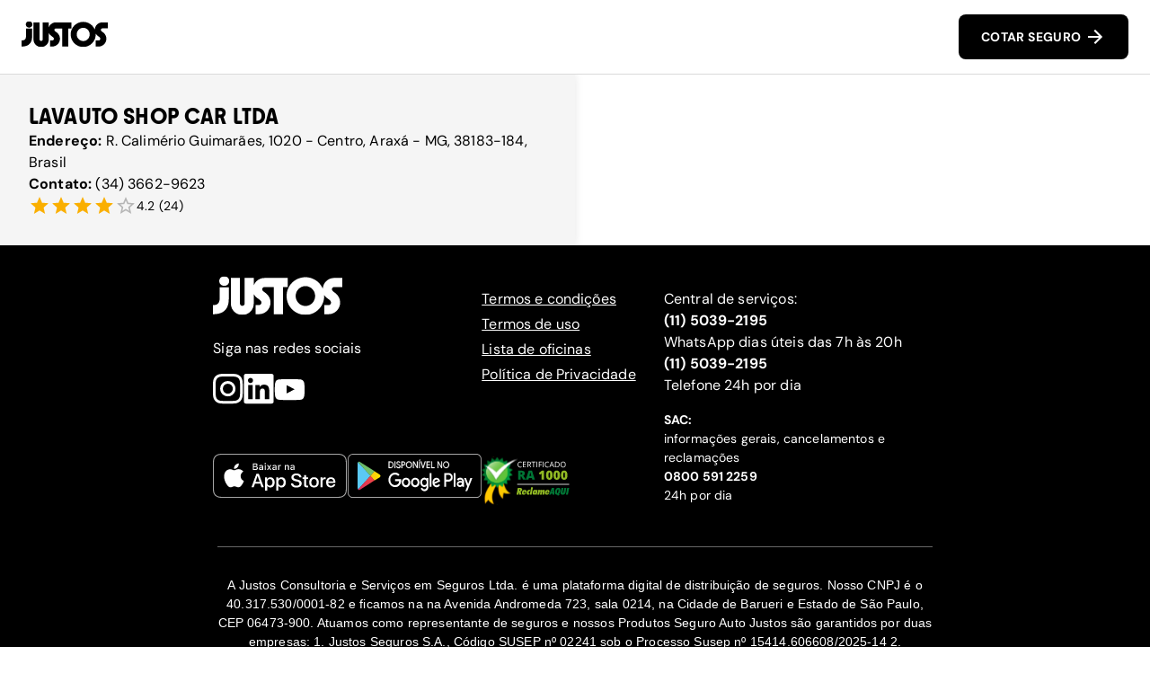

--- FILE ---
content_type: text/html; charset=utf-8
request_url: https://justos.com.br/lavarapido/araxa/francisco-duarte/ChIJqd-kVuU2sJQRQqDAtVs3w34
body_size: 24499
content:
<!DOCTYPE html><html lang="pt-br" class="__variable_215afe __variable_457d81"><head><meta charSet="utf-8"/><meta name="viewport" content="width=device-width, initial-scale=1"/><link rel="preload" href="/_next/static/media/a0a5cd8c212f9300-s.p.woff2" as="font" crossorigin="" type="font/woff2"/><link rel="preload" href="/_next/static/media/a8ae1e49109af0dc-s.p.woff2" as="font" crossorigin="" type="font/woff2"/><link rel="preload" href="/_next/static/media/e1493414c88820a4-s.p.woff2" as="font" crossorigin="" type="font/woff2"/><link rel="preload" href="/_next/static/media/f7b49258f5a06853-s.p.woff2" as="font" crossorigin="" type="font/woff2"/><link rel="preload" as="image" href="/images/reclame-aqui-transparent.svg"/><link rel="stylesheet" href="/_next/static/css/2a5f8db4f262e836.css" data-precedence="next"/><link rel="preload" as="script" fetchPriority="low" href="/_next/static/chunks/webpack-5c2462016c9214ae.js"/><script src="/_next/static/chunks/fd9d1056-f202efaaa9058faf.js" async=""></script><script src="/_next/static/chunks/8069-9f58fda7046f0a4a.js" async=""></script><script src="/_next/static/chunks/main-app-cd5627bccd31e21e.js" async=""></script><script src="/_next/static/chunks/3659-4f68073acefdccac.js" async=""></script><script src="/_next/static/chunks/5420-cf0f91c32629b711.js" async=""></script><script src="/_next/static/chunks/3307-02b7c5459c1e3ed0.js" async=""></script><script src="/_next/static/chunks/5067-1db93efb0ce7f930.js" async=""></script><script src="/_next/static/chunks/201-6390989b81bb6df5.js" async=""></script><script src="/_next/static/chunks/9055-6a15b522f1735e07.js" async=""></script><script src="/_next/static/chunks/2960-825a5447e9bfce1b.js" async=""></script><script src="/_next/static/chunks/3663-ad976ead90dc293a.js" async=""></script><script src="/_next/static/chunks/9570-0cba61aa5c1e5503.js" async=""></script><script src="/_next/static/chunks/2098-fd9eecf5ae1c3b42.js" async=""></script><script src="/_next/static/chunks/6230-f6442a10737d72a0.js" async=""></script><script src="/_next/static/chunks/app/layout-4ebad0c918e733ca.js" async=""></script><script src="/_next/static/chunks/5250-74ce5f9680fd6f61.js" async=""></script><script src="/_next/static/chunks/9762-775f288b4bce6a65.js" async=""></script><script src="/_next/static/chunks/app/not-found-3122c0b364ab7fd0.js" async=""></script><script src="/_next/static/chunks/4e6af11a-6d4d5bb4883cc9a5.js" async=""></script><script src="/_next/static/chunks/90514150-eee7b9fbe9d969dd.js" async=""></script><script src="/_next/static/chunks/a40b642f-3c0c236e40492495.js" async=""></script><script src="/_next/static/chunks/ae06ae70-45d5d2b86e43bb4c.js" async=""></script><script src="/_next/static/chunks/affd4379-c2a0bd05b8def063.js" async=""></script><script src="/_next/static/chunks/78433572-53d34618d9b3ba28.js" async=""></script><script src="/_next/static/chunks/38a131f1-d778e27555bde3ef.js" async=""></script><script src="/_next/static/chunks/9655-eece7391b2d94ba6.js" async=""></script><script src="/_next/static/chunks/9251-d9ee5964f2514acc.js" async=""></script><script src="/_next/static/chunks/8087-4a1af27c8c0c236b.js" async=""></script><script src="/_next/static/chunks/6363-3e4c927418c54f19.js" async=""></script><script src="/_next/static/chunks/app/lavarapido/%5Bcity%5D/%5Bzone%5D/%5BplaceId%5D/page-eecd5e4513f1715f.js" async=""></script><title>Lava Rápidos perto de mim Francisco Duarte, Araxá</title><meta name="description" content="Faça um orçamento do seu carro online em menos de 2 minutos. Justos Seguros oferece seguros de carro de alta qualidade e com parcelamento mensal."/><meta name="keywords" content="quote,seguro,carro,mensal,parcelamento,orçamento,justos,barato,lavarapido,lavarápido,lava,rapido,rápido,rapidos,rápidos,araxa,Araxá,Francisco Duarte"/><meta name="robots" content="index, follow, max-image-preview:large, max-snippet:-1, max-video-preview:-1"/><meta name="mobile-web-app-capable" content="true"/><link rel="canonical" href="https://justos.com.br/lavarapido/araxa/francisco-duarte/ChIJqd-kVuU2sJQRQqDAtVs3w34"/><meta name="apple-itunes-app" content="app-id=id1565704161"/><meta property="og:title" content="Justos Seguros de Carro"/><meta property="og:description" content="Faça um orçamento do seu seguro de carro online em menos de 2 minutos. Justos Seguros oferece seguros de carro de alta qualidade e com parcelamento mensal."/><meta property="og:url" content="https://justos.com.br/quoting/"/><meta property="og:locale" content="pt_BR"/><meta property="og:image" content="https://app.justos.com.br/_next/image?url=%2Fimages%2Fjustos-image.webp&amp;w=1200&amp;q=75"/><meta property="og:image:width" content="933"/><meta property="og:image:height" content="658"/><meta property="og:image:type" content="image/webp"/><meta property="og:type" content="website"/><meta name="twitter:card" content="summary_large_image"/><meta name="twitter:site" content="@olajustos"/><meta name="twitter:title" content="Justos Seguros de Carro"/><meta name="twitter:description" content="Faça um orçamento do seu seguro de carro online em menos de 2 minutos. Justos Seguros oferece seguros de carro de alta qualidade e com parcelamento mensal."/><meta name="twitter:image" content="https://app.justos.com.br/_next/image?url=%2Fimages%2Fjustos-image.webp&amp;w=1200&amp;q=75"/><meta name="twitter:image:width" content="933"/><meta name="twitter:image:height" content="658"/><meta name="twitter:image:type" content="image/webp"/><link rel="icon" href="/images/icon.ico"/><meta name="next-size-adjust"/><script src="/_next/static/chunks/polyfills-c67a75d1b6f99dc8.js" noModule=""></script></head><style data-emotion="css-global h8yk49">*{box-sizing:border-box;font-smooth:always;-webkit-font-smoothing:antialiased;-moz-osx-font-smoothing:grayscale;}html{margin:0;padding:0;height:100%;}body{margin:0;padding:0;height:100%;background:#FFFFFF;color:#000000;font-family:var(--font-dm-sans);}a{color:#000;}input::-webkit-outer-spin-button,input::-webkit-inner-spin-button{-webkit-appearance:none;margin:0;}input[type='number']{-moz-appearance:textfield;-webkit-appearance:textfield;-moz-appearance:textfield;-ms-appearance:textfield;appearance:textfield;}.grecaptcha-badge{display:none;}</style><body><div style="height:100svh;display:flex;flex-direction:column"><style data-emotion="css se80j">.css-se80j{height:100%;display:-webkit-box;display:-webkit-flex;display:-ms-flexbox;display:flex;-webkit-flex-direction:column;-ms-flex-direction:column;flex-direction:column;}@media (max-width:768px){.css-se80j{height:unset;}}</style><div class="css-se80j eh813j60"><style data-emotion="css y3z706">.css-y3z706{background:white;padding:1rem 1.5em;display:-webkit-box;display:-webkit-flex;display:-ms-flexbox;display:flex;-webkit-box-pack:justify;-webkit-justify-content:space-between;justify-content:space-between;min-height:4.5rem;-webkit-align-items:center;-webkit-box-align:center;-ms-flex-align:center;align-items:center;position:-webkit-sticky;position:sticky;top:0;border-bottom:1px solid #dadada;width:100%;z-index:1000;-webkit-transition:background-color 0.1s ease-in;transition:background-color 0.1s ease-in;}</style><header class="css-y3z706 eh813j62"><a href="/"><style data-emotion="css 1k6o1nn">.css-1k6o1nn{width:96px;height:32px;}</style><svg width="67" height="20" viewBox="0 0 67 20" fill="none" class="css-1k6o1nn eh813j61" xmlns="http://www.w3.org/2000/svg"><g clip-path="url(#clip0_41_11212)"><path d="M8.42776 2.441C8.42776 3.91975 7.25401 4.92919 5.86875 4.92919C4.41359 4.92919 3.28614 3.91975 3.28614 2.441C3.28614 0.962237 4.41359 0 5.86875 0C7.32391 0 8.42776 1.00944 8.42776 2.441ZM0 19.6251V14.9301C2.41831 14.9301 3.52125 13.9443 3.52125 11.0094V5.65723H8.21625V11.6903C8.21625 18.1926 4.15488 19.6251 0 19.6251ZM31.5497 3.21623V19.6251H36.2447V3.21623H31.5497ZM29.3665 0.868736V5.56373H38.7565V0.868736H29.3665ZM23.7791 19.6251C27.1361 19.6251 29.8358 16.9254 29.8358 13.5684C29.8358 11.6903 28.967 9.9301 27.4883 8.80356C26.6903 8.19354 25.493 7.53631 25.493 6.73747C25.493 6.10385 26.0095 5.56373 26.6667 5.56373H29.6007V0.868736H26.6667C23.4269 0.868736 20.7744 3.49764 20.7744 6.73747C20.7744 8.92066 21.3608 10.0708 23.0747 11.3381C23.9198 11.9953 25.1408 12.6053 25.1408 13.5684C25.1408 14.3201 24.4835 14.9301 23.7791 14.9301H22.136V19.6251H23.7791ZM15.2106 20.0009C18.4732 20.0009 21.1266 17.3956 21.1266 14.203V0.868736H16.4316V14.0142C16.4316 14.7885 15.8915 15.305 15.2106 15.305C14.5298 15.305 13.9897 14.7885 13.9897 14.0142V0.868736H9.29469V14.2021C9.29469 17.3947 11.9 20 15.2106 20V20.0009ZM47.9104 19.9773C42.511 19.9773 38.1446 15.6109 38.1446 10.1888C38.1446 4.7667 42.5128 0.469317 47.9114 0.469317C53.3099 0.469317 57.63 4.83569 57.63 10.1879C57.63 15.5401 53.2636 19.9764 47.9114 19.9764L47.9104 19.9773ZM47.9104 5.07081C45.0936 5.07081 42.8396 7.4183 42.8396 10.1879C42.8396 12.9575 45.0936 15.3758 47.9104 15.3758C50.7273 15.3758 52.9341 13.0283 52.9341 10.1879C52.9341 7.3475 50.6801 5.07081 47.9104 5.07081ZM59.8822 19.6251H57.6518V14.9301H59.8822C60.5866 14.9301 61.173 14.3201 61.173 13.5684C61.173 12.4882 60.0229 11.9953 59.1777 11.3381C57.4639 10 56.8774 8.82625 56.8774 6.71387C56.8774 3.47404 59.5299 0.845134 62.7698 0.845134H66.9955V5.54012H62.7698C62.1126 5.54012 61.596 6.08025 61.596 6.71387C61.596 7.5354 62.7226 8.16903 63.5205 8.77996C64.9757 9.9301 65.8916 11.6912 65.8916 13.5684C65.8916 16.9254 63.1683 19.6251 59.8822 19.6251Z" fill="currentColor"></path></g><defs><clipPath id="clip0_41_11212"><rect width="66.9964" height="20" fill="white"></rect></clipPath></defs></svg></a><a href="/orcamento"><style data-emotion="css c9tw0r">.css-c9tw0r{-webkit-transition:background-color 250ms cubic-bezier(0.4, 0, 0.2, 1) 0ms,box-shadow 250ms cubic-bezier(0.4, 0, 0.2, 1) 0ms,border-color 250ms cubic-bezier(0.4, 0, 0.2, 1) 0ms;transition:background-color 250ms cubic-bezier(0.4, 0, 0.2, 1) 0ms,box-shadow 250ms cubic-bezier(0.4, 0, 0.2, 1) 0ms,border-color 250ms cubic-bezier(0.4, 0, 0.2, 1) 0ms;padding:12px 24px;border:1px solid transparent;box-shadow:none;border-radius:8px;font-family:var(--font-dm-sans);font-weight:700;font-size:0.875rem;text-transform:none;-webkit-align-self:center;-ms-flex-item-align:center;align-self:center;}.css-c9tw0r .MuiLoadingButton-startIconLoadingStart,.css-c9tw0r .MuiLoadingButton-endIconLoadingEnd{-webkit-transition:opacity 250ms cubic-bezier(0.4, 0, 0.2, 1) 0ms;transition:opacity 250ms cubic-bezier(0.4, 0, 0.2, 1) 0ms;opacity:0;}.css-c9tw0r.MuiLoadingButton-loading{color:transparent;}</style><style data-emotion="css 1sbms90">.css-1sbms90{font-family:"Roboto","Helvetica","Arial",sans-serif;font-weight:500;font-size:0.875rem;line-height:1.75;letter-spacing:0.02857em;text-transform:uppercase;min-width:64px;padding:6px 16px;border-radius:4px;-webkit-transition:background-color 250ms cubic-bezier(0.4, 0, 0.2, 1) 0ms,box-shadow 250ms cubic-bezier(0.4, 0, 0.2, 1) 0ms,border-color 250ms cubic-bezier(0.4, 0, 0.2, 1) 0ms,color 250ms cubic-bezier(0.4, 0, 0.2, 1) 0ms;transition:background-color 250ms cubic-bezier(0.4, 0, 0.2, 1) 0ms,box-shadow 250ms cubic-bezier(0.4, 0, 0.2, 1) 0ms,border-color 250ms cubic-bezier(0.4, 0, 0.2, 1) 0ms,color 250ms cubic-bezier(0.4, 0, 0.2, 1) 0ms;color:#fff;background-color:#000000;box-shadow:0px 3px 1px -2px rgba(0,0,0,0.2),0px 2px 2px 0px rgba(0,0,0,0.14),0px 1px 5px 0px rgba(0,0,0,0.12);width:100%;box-shadow:none;-webkit-transition:background-color 250ms cubic-bezier(0.4, 0, 0.2, 1) 0ms,box-shadow 250ms cubic-bezier(0.4, 0, 0.2, 1) 0ms,border-color 250ms cubic-bezier(0.4, 0, 0.2, 1) 0ms;transition:background-color 250ms cubic-bezier(0.4, 0, 0.2, 1) 0ms,box-shadow 250ms cubic-bezier(0.4, 0, 0.2, 1) 0ms,border-color 250ms cubic-bezier(0.4, 0, 0.2, 1) 0ms;padding:12px 24px;border:1px solid transparent;box-shadow:none;border-radius:8px;font-family:var(--font-dm-sans);font-weight:700;font-size:0.875rem;text-transform:none;-webkit-align-self:center;-ms-flex-item-align:center;align-self:center;}.css-1sbms90:hover{-webkit-text-decoration:none;text-decoration:none;background-color:rgb(0, 0, 0);box-shadow:0px 2px 4px -1px rgba(0,0,0,0.2),0px 4px 5px 0px rgba(0,0,0,0.14),0px 1px 10px 0px rgba(0,0,0,0.12);}@media (hover: none){.css-1sbms90:hover{background-color:#000000;}}.css-1sbms90:active{box-shadow:0px 5px 5px -3px rgba(0,0,0,0.2),0px 8px 10px 1px rgba(0,0,0,0.14),0px 3px 14px 2px rgba(0,0,0,0.12);}.css-1sbms90.Mui-focusVisible{box-shadow:0px 3px 5px -1px rgba(0,0,0,0.2),0px 6px 10px 0px rgba(0,0,0,0.14),0px 1px 18px 0px rgba(0,0,0,0.12);}.css-1sbms90.Mui-disabled{color:rgba(0, 0, 0, 0.26);box-shadow:none;background-color:rgba(0, 0, 0, 0.12);}.css-1sbms90:hover{box-shadow:none;}.css-1sbms90:active{box-shadow:none;}.css-1sbms90 .MuiLoadingButton-startIconLoadingStart,.css-1sbms90 .MuiLoadingButton-endIconLoadingEnd{-webkit-transition:opacity 250ms cubic-bezier(0.4, 0, 0.2, 1) 0ms;transition:opacity 250ms cubic-bezier(0.4, 0, 0.2, 1) 0ms;opacity:0;}.css-1sbms90.MuiLoadingButton-loading{color:transparent;}</style><style data-emotion="css x8x28u">.css-x8x28u{display:-webkit-inline-box;display:-webkit-inline-flex;display:-ms-inline-flexbox;display:inline-flex;-webkit-align-items:center;-webkit-box-align:center;-ms-flex-align:center;align-items:center;-webkit-box-pack:center;-ms-flex-pack:center;-webkit-justify-content:center;justify-content:center;position:relative;box-sizing:border-box;-webkit-tap-highlight-color:transparent;background-color:transparent;outline:0;border:0;margin:0;border-radius:0;padding:0;cursor:pointer;-webkit-user-select:none;-moz-user-select:none;-ms-user-select:none;user-select:none;vertical-align:middle;-moz-appearance:none;-webkit-appearance:none;-webkit-text-decoration:none;text-decoration:none;color:inherit;font-family:"Roboto","Helvetica","Arial",sans-serif;font-weight:500;font-size:0.875rem;line-height:1.75;letter-spacing:0.02857em;text-transform:uppercase;min-width:64px;padding:6px 16px;border-radius:4px;-webkit-transition:background-color 250ms cubic-bezier(0.4, 0, 0.2, 1) 0ms,box-shadow 250ms cubic-bezier(0.4, 0, 0.2, 1) 0ms,border-color 250ms cubic-bezier(0.4, 0, 0.2, 1) 0ms,color 250ms cubic-bezier(0.4, 0, 0.2, 1) 0ms;transition:background-color 250ms cubic-bezier(0.4, 0, 0.2, 1) 0ms,box-shadow 250ms cubic-bezier(0.4, 0, 0.2, 1) 0ms,border-color 250ms cubic-bezier(0.4, 0, 0.2, 1) 0ms,color 250ms cubic-bezier(0.4, 0, 0.2, 1) 0ms;color:#fff;background-color:#000000;box-shadow:0px 3px 1px -2px rgba(0,0,0,0.2),0px 2px 2px 0px rgba(0,0,0,0.14),0px 1px 5px 0px rgba(0,0,0,0.12);width:100%;box-shadow:none;-webkit-transition:background-color 250ms cubic-bezier(0.4, 0, 0.2, 1) 0ms,box-shadow 250ms cubic-bezier(0.4, 0, 0.2, 1) 0ms,border-color 250ms cubic-bezier(0.4, 0, 0.2, 1) 0ms;transition:background-color 250ms cubic-bezier(0.4, 0, 0.2, 1) 0ms,box-shadow 250ms cubic-bezier(0.4, 0, 0.2, 1) 0ms,border-color 250ms cubic-bezier(0.4, 0, 0.2, 1) 0ms;padding:12px 24px;border:1px solid transparent;box-shadow:none;border-radius:8px;font-family:var(--font-dm-sans);font-weight:700;font-size:0.875rem;text-transform:none;-webkit-align-self:center;-ms-flex-item-align:center;align-self:center;}.css-x8x28u::-moz-focus-inner{border-style:none;}.css-x8x28u.Mui-disabled{pointer-events:none;cursor:default;}@media print{.css-x8x28u{-webkit-print-color-adjust:exact;color-adjust:exact;}}.css-x8x28u:hover{-webkit-text-decoration:none;text-decoration:none;background-color:rgb(0, 0, 0);box-shadow:0px 2px 4px -1px rgba(0,0,0,0.2),0px 4px 5px 0px rgba(0,0,0,0.14),0px 1px 10px 0px rgba(0,0,0,0.12);}@media (hover: none){.css-x8x28u:hover{background-color:#000000;}}.css-x8x28u:active{box-shadow:0px 5px 5px -3px rgba(0,0,0,0.2),0px 8px 10px 1px rgba(0,0,0,0.14),0px 3px 14px 2px rgba(0,0,0,0.12);}.css-x8x28u.Mui-focusVisible{box-shadow:0px 3px 5px -1px rgba(0,0,0,0.2),0px 6px 10px 0px rgba(0,0,0,0.14),0px 1px 18px 0px rgba(0,0,0,0.12);}.css-x8x28u.Mui-disabled{color:rgba(0, 0, 0, 0.26);box-shadow:none;background-color:rgba(0, 0, 0, 0.12);}.css-x8x28u:hover{box-shadow:none;}.css-x8x28u:active{box-shadow:none;}.css-x8x28u .MuiLoadingButton-startIconLoadingStart,.css-x8x28u .MuiLoadingButton-endIconLoadingEnd{-webkit-transition:opacity 250ms cubic-bezier(0.4, 0, 0.2, 1) 0ms;transition:opacity 250ms cubic-bezier(0.4, 0, 0.2, 1) 0ms;opacity:0;}.css-x8x28u.MuiLoadingButton-loading{color:transparent;}</style><button class="MuiButtonBase-root MuiButton-root MuiLoadingButton-root MuiButton-contained MuiButton-containedPrimary MuiButton-sizeMedium MuiButton-containedSizeMedium MuiButton-fullWidth MuiButton-root MuiLoadingButton-root MuiButton-contained MuiButton-containedPrimary MuiButton-sizeMedium MuiButton-containedSizeMedium MuiButton-fullWidth css-x8x28u" tabindex="0" type="button" id=":Radfffff7la:">COTAR SEGURO <style data-emotion="css vubbuv">.css-vubbuv{-webkit-user-select:none;-moz-user-select:none;-ms-user-select:none;user-select:none;width:1em;height:1em;display:inline-block;fill:currentColor;-webkit-flex-shrink:0;-ms-flex-negative:0;flex-shrink:0;-webkit-transition:fill 200ms cubic-bezier(0.4, 0, 0.2, 1) 0ms;transition:fill 200ms cubic-bezier(0.4, 0, 0.2, 1) 0ms;font-size:1.5rem;}</style><svg class="MuiSvgIcon-root MuiSvgIcon-fontSizeMedium css-vubbuv" focusable="false" aria-hidden="true" viewBox="0 0 24 24" data-testid="ArrowForwardIcon"><path d="m12 4-1.41 1.41L16.17 11H4v2h12.17l-5.58 5.59L12 20l8-8z"></path></svg></button></a></header><style data-emotion="css 14nblt3">.css-14nblt3{display:-webkit-box;display:-webkit-flex;display:-ms-flexbox;display:flex;-webkit-flex-direction:row;-ms-flex-direction:row;flex-direction:row;min-height:100svh;overflow-y:auto;}@media (max-width:768px){.css-14nblt3{overflow-y:unset;-webkit-flex-direction:column-reverse;-ms-flex-direction:column-reverse;flex-direction:column-reverse;}}</style><div class="css-14nblt3 eh813j63"><style data-emotion="css knq7sn">.css-knq7sn{display:-webkit-box;display:-webkit-flex;display:-ms-flexbox;display:flex;background-color:#F5F5F5;-webkit-flex-direction:column;-ms-flex-direction:column;flex-direction:column;width:50%;gap:1rem;overflow-y:auto;z-index:10;box-shadow:0px 0px 10px 0px rgba(0,0,0,0.1);padding:1rem 0;}@media (max-width:768px){.css-knq7sn{width:100%;overflow-y:unset;}}</style><div class="css-knq7sn eh813j64"><style data-emotion="css inzey0">.css-inzey0{display:-webkit-box;display:-webkit-flex;display:-ms-flexbox;display:flex;-webkit-flex-direction:row;-ms-flex-direction:row;flex-direction:row;padding:1rem 2rem;width:100%;-webkit-box-pack:justify;-webkit-justify-content:space-between;justify-content:space-between;}.css-inzey0 h3,.css-inzey0 h4,.css-inzey0 p{margin:0px;}@media (max-width:768px){.css-inzey0{margin:0;}}</style><div class="css-inzey0 eqw6n3u0"><style data-emotion="css y2lmfd">.css-y2lmfd{display:-webkit-box;display:-webkit-flex;display:-ms-flexbox;display:flex;-webkit-flex-direction:column;-ms-flex-direction:column;flex-direction:column;gap:0.5rem;width:100%;}.css-y2lmfd h4,.css-y2lmfd p{margin:0px;}</style><div class="css-y2lmfd eqw6n3u1"><style data-emotion="css lp9v0q">.css-lp9v0q{font-family:var(--font-youth);font-size:1.5rem;font-weight:700;line-height:1.25;text-align:inherit;color:inherit;text-transform:uppercase;}@media (max-width:768px){.css-lp9v0q{font-size:1.25rem;}}</style><h3 class="css-lp9v0q edy30pc3"></h3><style data-emotion="css 192v76l">.css-192v76l{font-family:var(--font-dm-sans);font-size:1rem;color:inherit;text-align:inherit;font-weight:300;}</style><p class="css-192v76l edy30pc6"><b>Endereço: </b></p><style data-emotion="css 19nzcwv">.css-19nzcwv{display:-webkit-box;display:-webkit-flex;display:-ms-flexbox;display:flex;-webkit-align-items:center;-webkit-box-align:center;-ms-flex-align:center;align-items:center;gap:0.5rem;}</style><div class="css-19nzcwv eqw6n3u2"><style data-emotion="css 1fwwzvr">.css-1fwwzvr{display:-webkit-inline-box;display:-webkit-inline-flex;display:-ms-inline-flexbox;display:inline-flex;position:relative;font-size:1.5rem;color:#faaf00;cursor:pointer;text-align:left;-webkit-tap-highlight-color:transparent;pointer-events:none;}.css-1fwwzvr.Mui-disabled{opacity:0.38;pointer-events:none;}.css-1fwwzvr.Mui-focusVisible .MuiRating-iconActive{outline:1px solid #999;}.css-1fwwzvr .MuiRating-visuallyHidden{border:0;clip:rect(0 0 0 0);height:1px;margin:-1px;overflow:hidden;padding:0;position:absolute;white-space:nowrap;width:1px;}</style><span class="MuiRating-root MuiRating-sizeMedium Mui-readOnly MuiRating-readOnly css-1fwwzvr" role="img" aria-label="4 Stars"><span><style data-emotion="css 13m1if9">.css-13m1if9{display:-webkit-box;display:-webkit-flex;display:-ms-flexbox;display:flex;-webkit-transition:-webkit-transform 150ms cubic-bezier(0.4, 0, 0.2, 1) 0ms;transition:transform 150ms cubic-bezier(0.4, 0, 0.2, 1) 0ms;pointer-events:none;}</style><span class="MuiRating-icon MuiRating-iconFilled css-13m1if9"><style data-emotion="css 1cw4hi4">.css-1cw4hi4{-webkit-user-select:none;-moz-user-select:none;-ms-user-select:none;user-select:none;width:1em;height:1em;display:inline-block;fill:currentColor;-webkit-flex-shrink:0;-ms-flex-negative:0;flex-shrink:0;-webkit-transition:fill 200ms cubic-bezier(0.4, 0, 0.2, 1) 0ms;transition:fill 200ms cubic-bezier(0.4, 0, 0.2, 1) 0ms;font-size:inherit;}</style><svg class="MuiSvgIcon-root MuiSvgIcon-fontSizeInherit css-1cw4hi4" focusable="false" aria-hidden="true" viewBox="0 0 24 24" data-testid="StarIcon"><path d="M12 17.27L18.18 21l-1.64-7.03L22 9.24l-7.19-.61L12 2 9.19 8.63 2 9.24l5.46 4.73L5.82 21z"></path></svg></span></span><span><span class="MuiRating-icon MuiRating-iconFilled css-13m1if9"><svg class="MuiSvgIcon-root MuiSvgIcon-fontSizeInherit css-1cw4hi4" focusable="false" aria-hidden="true" viewBox="0 0 24 24" data-testid="StarIcon"><path d="M12 17.27L18.18 21l-1.64-7.03L22 9.24l-7.19-.61L12 2 9.19 8.63 2 9.24l5.46 4.73L5.82 21z"></path></svg></span></span><span><span class="MuiRating-icon MuiRating-iconFilled css-13m1if9"><svg class="MuiSvgIcon-root MuiSvgIcon-fontSizeInherit css-1cw4hi4" focusable="false" aria-hidden="true" viewBox="0 0 24 24" data-testid="StarIcon"><path d="M12 17.27L18.18 21l-1.64-7.03L22 9.24l-7.19-.61L12 2 9.19 8.63 2 9.24l5.46 4.73L5.82 21z"></path></svg></span></span><span><span class="MuiRating-icon MuiRating-iconFilled css-13m1if9"><svg class="MuiSvgIcon-root MuiSvgIcon-fontSizeInherit css-1cw4hi4" focusable="false" aria-hidden="true" viewBox="0 0 24 24" data-testid="StarIcon"><path d="M12 17.27L18.18 21l-1.64-7.03L22 9.24l-7.19-.61L12 2 9.19 8.63 2 9.24l5.46 4.73L5.82 21z"></path></svg></span></span><span><style data-emotion="css 1xh6k8t">.css-1xh6k8t{display:-webkit-box;display:-webkit-flex;display:-ms-flexbox;display:flex;-webkit-transition:-webkit-transform 150ms cubic-bezier(0.4, 0, 0.2, 1) 0ms;transition:transform 150ms cubic-bezier(0.4, 0, 0.2, 1) 0ms;pointer-events:none;color:rgba(0, 0, 0, 0.26);}</style><span class="MuiRating-icon MuiRating-iconEmpty css-1xh6k8t"><svg class="MuiSvgIcon-root MuiSvgIcon-fontSizeInherit css-1cw4hi4" focusable="false" aria-hidden="true" viewBox="0 0 24 24" data-testid="StarBorderIcon"><path d="M22 9.24l-7.19-.62L12 2 9.19 8.63 2 9.24l5.46 4.73L5.82 21 12 17.27 18.18 21l-1.63-7.03L22 9.24zM12 15.4l-3.76 2.27 1-4.28-3.32-2.88 4.38-.38L12 6.1l1.71 4.04 4.38.38-3.32 2.88 1 4.28L12 15.4z"></path></svg></span></span></span><style data-emotion="css w2xaet">.css-w2xaet{font-family:var(--font-dm-sans);font-size:0.875rem;text-align:inherit;}</style><p class="css-w2xaet edy30pc8">4.2<!-- --> (<!-- -->24<!-- -->)</p></div></div></div></div><style data-emotion="css rrvn0s">.css-rrvn0s{-webkit-flex:1;-ms-flex:1;flex:1;height:100%;}@media (max-width:768px){.css-rrvn0s{width:100%;min-height:300px;-webkit-flex:unset;-ms-flex:unset;flex:unset;}}</style><div class="css-rrvn0s eh813j65"></div></div><style data-emotion="css 1lhh7j8">.css-1lhh7j8{-webkit-align-items:center;-webkit-box-align:center;-ms-flex-align:center;align-items:center;background:#000000;width:100%;color:white;padding:2rem 10rem 3rem;display:-webkit-box;display:-webkit-flex;display:-ms-flexbox;display:flex;gap:4rem;-webkit-flex-direction:column;-ms-flex-direction:column;flex-direction:column;-webkit-box-pack:center;-ms-flex-pack:center;-webkit-justify-content:center;justify-content:center;}@media (max-width:768px){.css-1lhh7j8{padding:2rem 2rem 4rem;}}</style><footer class="css-1lhh7j8 e19lu5ff0"><style data-emotion="css 8dtym6">.css-8dtym6{display:-webkit-box;display:-webkit-flex;display:-ms-flexbox;display:flex;-webkit-box-pack:start;-ms-flex-pack:start;-webkit-justify-content:start;justify-content:start;gap:2rem;}.css-8dtym6>div:first-of-type{-webkit-flex:2;-ms-flex:2;flex:2;}.css-8dtym6>div:last-of-type{-webkit-flex:3;-ms-flex:3;flex:3;}@media (max-width:768px){.css-8dtym6{-webkit-flex-direction:column;-ms-flex-direction:column;flex-direction:column;gap:1rem;}}</style><div class="css-8dtym6 e19lu5ff2"><div><style data-emotion="css 1lgumkm">.css-1lgumkm{width:144px;height:48px;}</style><svg width="67" height="20" viewBox="0 0 67 20" fill="none" class="css-1lgumkm e19lu5ff1" xmlns="http://www.w3.org/2000/svg"><g clip-path="url(#clip0_41_11212)"><path d="M8.42776 2.441C8.42776 3.91975 7.25401 4.92919 5.86875 4.92919C4.41359 4.92919 3.28614 3.91975 3.28614 2.441C3.28614 0.962237 4.41359 0 5.86875 0C7.32391 0 8.42776 1.00944 8.42776 2.441ZM0 19.6251V14.9301C2.41831 14.9301 3.52125 13.9443 3.52125 11.0094V5.65723H8.21625V11.6903C8.21625 18.1926 4.15488 19.6251 0 19.6251ZM31.5497 3.21623V19.6251H36.2447V3.21623H31.5497ZM29.3665 0.868736V5.56373H38.7565V0.868736H29.3665ZM23.7791 19.6251C27.1361 19.6251 29.8358 16.9254 29.8358 13.5684C29.8358 11.6903 28.967 9.9301 27.4883 8.80356C26.6903 8.19354 25.493 7.53631 25.493 6.73747C25.493 6.10385 26.0095 5.56373 26.6667 5.56373H29.6007V0.868736H26.6667C23.4269 0.868736 20.7744 3.49764 20.7744 6.73747C20.7744 8.92066 21.3608 10.0708 23.0747 11.3381C23.9198 11.9953 25.1408 12.6053 25.1408 13.5684C25.1408 14.3201 24.4835 14.9301 23.7791 14.9301H22.136V19.6251H23.7791ZM15.2106 20.0009C18.4732 20.0009 21.1266 17.3956 21.1266 14.203V0.868736H16.4316V14.0142C16.4316 14.7885 15.8915 15.305 15.2106 15.305C14.5298 15.305 13.9897 14.7885 13.9897 14.0142V0.868736H9.29469V14.2021C9.29469 17.3947 11.9 20 15.2106 20V20.0009ZM47.9104 19.9773C42.511 19.9773 38.1446 15.6109 38.1446 10.1888C38.1446 4.7667 42.5128 0.469317 47.9114 0.469317C53.3099 0.469317 57.63 4.83569 57.63 10.1879C57.63 15.5401 53.2636 19.9764 47.9114 19.9764L47.9104 19.9773ZM47.9104 5.07081C45.0936 5.07081 42.8396 7.4183 42.8396 10.1879C42.8396 12.9575 45.0936 15.3758 47.9104 15.3758C50.7273 15.3758 52.9341 13.0283 52.9341 10.1879C52.9341 7.3475 50.6801 5.07081 47.9104 5.07081ZM59.8822 19.6251H57.6518V14.9301H59.8822C60.5866 14.9301 61.173 14.3201 61.173 13.5684C61.173 12.4882 60.0229 11.9953 59.1777 11.3381C57.4639 10 56.8774 8.82625 56.8774 6.71387C56.8774 3.47404 59.5299 0.845134 62.7698 0.845134H66.9955V5.54012H62.7698C62.1126 5.54012 61.596 6.08025 61.596 6.71387C61.596 7.5354 62.7226 8.16903 63.5205 8.77996C64.9757 9.9301 65.8916 11.6912 65.8916 13.5684C65.8916 16.9254 63.1683 19.6251 59.8822 19.6251Z" fill="currentColor"></path></g><defs><clipPath id="clip0_41_11212"><rect width="66.9964" height="20" fill="white"></rect></clipPath></defs></svg><p class="css-192v76l edy30pc6">Siga nas redes sociais</p><style data-emotion="css k9kc57">.css-k9kc57{display:-webkit-box;display:-webkit-flex;display:-ms-flexbox;display:flex;gap:1rem;-webkit-align-items:center;-webkit-box-align:center;-ms-flex-align:center;align-items:center;}</style><div class="css-k9kc57 e19lu5ff3"><a aria-label="Justos Instagram" target="_blank" href="https://www.instagram.com/olajustos/"><svg width="34" height="34" viewBox="0 0 34 34" fill="none" xmlns="http://www.w3.org/2000/svg"><path d="M16.6027 2.98979C21.0388 2.98979 21.5641 3.00925 23.3087 3.08707C24.9301 3.15841 25.8056 3.4308 26.3893 3.65779C27.161 3.95612 27.7188 4.31931 28.296 4.89651C28.8797 5.4802 29.2364 6.03146 29.5347 6.80323C29.7617 7.38692 30.0341 8.26894 30.1054 9.88382C30.1833 11.6349 30.2027 12.1602 30.2027 16.5898C30.2027 21.0258 30.1833 21.5511 30.1054 23.2957C30.0341 24.9171 29.7617 25.7926 29.5347 26.3763C29.2364 27.1481 28.8732 27.7058 28.296 28.283C27.7123 28.8667 27.161 29.2234 26.3893 29.5218C25.8056 29.7487 24.9236 30.0211 23.3087 30.0925C21.5576 30.1703 21.0323 30.1897 16.6027 30.1897C12.1667 30.1897 11.6414 30.1703 9.89679 30.0925C8.27543 30.0211 7.39989 29.7487 6.8162 29.5218C6.04444 29.2234 5.48669 28.8602 4.90948 28.283C4.32579 27.6993 3.96909 27.1481 3.67076 26.3763C3.44377 25.7926 3.17138 24.9106 3.10004 23.2957C3.02222 21.5447 3.00276 21.0193 3.00276 16.5898C3.00276 12.1537 3.02222 11.6284 3.10004 9.88382C3.17138 8.26246 3.44377 7.38692 3.67076 6.80323C3.96909 6.03146 4.33228 5.47372 4.90948 4.89651C5.49317 4.31282 6.04444 3.95612 6.8162 3.65779C7.39989 3.4308 8.28191 3.15841 9.89679 3.08707C11.6414 3.00925 12.1667 2.98979 16.6027 2.98979ZM16.6027 0C12.0954 0 11.5311 0.0194563 9.7606 0.0972817C7.99655 0.175107 6.78378 0.460467 5.73313 0.86905C4.63709 1.29709 3.70967 1.86132 2.78874 2.78874C1.86132 3.70967 1.29709 4.63709 0.86905 5.72665C0.460467 6.78378 0.175107 7.99007 0.0972817 9.75411C0.0194563 11.5311 0 12.0954 0 16.6027C0 21.1101 0.0194563 21.6744 0.0972817 23.4449C0.175107 25.2089 0.460467 26.4217 0.86905 27.4723C1.29709 28.5684 1.86132 29.4958 2.78874 30.4167C3.70967 31.3377 4.63709 31.9084 5.72665 32.3299C6.78378 32.7385 7.99007 33.0239 9.75411 33.1017C11.5246 33.1795 12.0889 33.199 16.5963 33.199C21.1036 33.199 21.6679 33.1795 23.4384 33.1017C25.2024 33.0239 26.4152 32.7385 27.4659 32.3299C28.5554 31.9084 29.4828 31.3377 30.4038 30.4167C31.3247 29.4958 31.8954 28.5684 32.317 27.4788C32.7256 26.4217 33.0109 25.2154 33.0887 23.4514C33.1666 21.6808 33.186 21.1166 33.186 16.6092C33.186 12.1018 33.1666 11.5376 33.0887 9.76708C33.0109 8.00304 32.7256 6.79026 32.317 5.73962C31.9084 4.63709 31.3442 3.70967 30.4167 2.78874C29.4958 1.86781 28.5684 1.29709 27.4788 0.875535C26.4217 0.466952 25.2154 0.181592 23.4514 0.103767C21.6744 0.0194563 21.1101 0 16.6027 0Z" fill="white"></path><path d="M16.6026 8.07422C11.8941 8.07422 8.07422 11.8941 8.07422 16.6026C8.07422 21.311 11.8941 25.1309 16.6026 25.1309C21.311 25.1309 25.1309 21.311 25.1309 16.6026C25.1309 11.8941 21.311 8.07422 16.6026 8.07422ZM16.6026 22.1347C13.5479 22.1347 11.0705 19.6572 11.0705 16.6026C11.0705 13.5479 13.5479 11.0705 16.6026 11.0705C19.6572 11.0705 22.1347 13.5479 22.1347 16.6026C22.1347 19.6572 19.6572 22.1347 16.6026 22.1347Z" fill="white"></path></svg></a><a aria-label="Justos Linkedin" target="_blank" href="https://www.linkedin.com/company/olajustos"><svg width="34" height="34" viewBox="0 0 34 34" fill="none" xmlns="http://www.w3.org/2000/svg"><path d="M31.1655 0H2.86947C1.51401 0 0.417969 1.0701 0.417969 2.39313V30.8059C0.417969 32.1289 1.51401 33.2055 2.86947 33.2055H31.1655C32.5209 33.2055 33.6234 32.1289 33.6234 30.8124V2.39313C33.6234 1.0701 32.5209 0 31.1655 0ZM10.2694 28.296H5.34042V12.4456H10.2694V28.296ZM7.80489 10.2859C6.22244 10.2859 4.94481 9.00828 4.94481 7.43232C4.94481 5.85636 6.22244 4.57872 7.80489 4.57872C9.38085 4.57872 10.6585 5.85636 10.6585 7.43232C10.6585 9.0018 9.38085 10.2859 7.80489 10.2859ZM28.714 28.296H23.7915V20.5913C23.7915 18.7559 23.7591 16.3887 21.2298 16.3887C18.668 16.3887 18.2789 18.3927 18.2789 20.4616V28.296H13.3629V12.4456H18.0843V14.6117H18.1492C18.8042 13.3665 20.4126 12.05 22.8057 12.05C27.793 12.05 28.714 15.3316 28.714 19.599V28.296Z" fill="white"></path></svg></a><a aria-label="Justos Youtube" target="_blank" href="https://www.youtube.com/c/Justos"><svg width="35" height="25" viewBox="0 0 35 25" fill="none" xmlns="http://www.w3.org/2000/svg"><path d="M33.7107 5.96107C33.7107 5.96107 33.3864 3.6717 32.3876 2.66646C31.123 1.34343 29.7091 1.33694 29.0606 1.25912C24.417 0.921875 17.4452 0.921875 17.4452 0.921875H17.4322C17.4322 0.921875 10.4603 0.921875 5.81676 1.25912C5.16821 1.33694 3.75439 1.34343 2.48973 2.66646C1.49097 3.6717 1.17318 5.96107 1.17318 5.96107C1.17318 5.96107 0.835938 8.65253 0.835938 11.3375V13.8539C0.835938 16.5388 1.1667 19.2303 1.1667 19.2303C1.1667 19.2303 1.49097 21.5197 2.48324 22.5249C3.7479 23.8479 5.40818 23.8025 6.14752 23.9452C8.80655 24.1981 17.4387 24.276 17.4387 24.276C17.4387 24.276 24.417 24.263 29.0606 23.9322C29.7091 23.8544 31.123 23.8479 32.3876 22.5249C33.3864 21.5197 33.7107 19.2303 33.7107 19.2303C33.7107 19.2303 34.0414 16.5453 34.0414 13.8539V11.3375C34.0414 8.65253 33.7107 5.96107 33.7107 5.96107ZM14.0079 16.9085V7.57594L22.9772 12.2584L14.0079 16.9085Z" fill="white"></path></svg></a></div><style data-emotion="css fizcia">.css-fizcia{display:-webkit-box;display:-webkit-flex;display:-ms-flexbox;display:flex;gap:1rem;padding-top:3rem;}</style><div class="css-fizcia e19lu5ff5"><a aria-label="App Store" href="https://apps.apple.com/br/app/justos-seguro-auto-digital/id1565704161"><svg width="150" height="49" viewBox="0 0 150 49" fill="none" xmlns="http://www.w3.org/2000/svg"><path d="M137.135 0.00015925H11.8721C11.4155 0.00015925 10.9644 0.00015925 10.509 0.00260925C10.1278 0.00505925 9.74965 0.0121765 9.36479 0.0181667C8.52869 0.0278465 7.69455 0.100213 6.86963 0.234636C6.04587 0.371987 5.24791 0.630931 4.50274 1.00271C3.75849 1.37764 3.07845 1.86481 2.48728 2.44657C1.89301 3.02669 1.39764 3.69723 1.02022 4.4324C0.641752 5.16612 0.379324 5.95236 0.241995 6.76397C0.103361 7.57456 0.028761 8.3945 0.0188641 9.21642C0.00730904 9.59201 0.0060888 9.96884 0 10.3445V38.6594C0.0060888 39.0398 0.00730904 39.4083 0.0188641 39.7888C0.028764 40.6107 0.103364 41.4305 0.241995 42.2411C0.378945 43.0532 0.641388 43.8399 1.02022 44.5739C1.39747 45.3067 1.89291 45.9745 2.48728 46.5514C3.0762 47.1357 3.75669 47.6232 4.50274 47.9953C5.2479 48.3681 6.04578 48.6286 6.86963 48.768C7.69469 48.9014 8.52874 48.9738 9.36479 48.9846C9.74965 48.9929 10.1278 48.9977 10.509 48.9977C10.9644 49.0002 11.4156 49.0002 11.8721 49.0002H137.135C137.582 49.0002 138.037 49.0002 138.484 48.9977C138.864 48.9977 139.253 48.9929 139.632 48.9846C140.467 48.9743 141.299 48.9019 142.123 48.768C142.949 48.6276 143.75 48.3671 144.499 47.9953C145.244 47.623 145.924 47.1355 146.512 46.5514C147.105 45.9722 147.602 45.3049 147.983 44.5739C148.359 43.8393 148.619 43.0527 148.754 42.2411C148.893 41.4304 148.97 40.6107 148.985 39.7888C148.99 39.4083 148.99 39.0398 148.99 38.6594C149 38.2144 149 37.7718 149 37.3195V11.6819C149 11.2333 149 10.7883 148.99 10.3445C148.99 9.96884 148.99 9.59201 148.985 9.21637C148.97 8.39438 148.893 7.57462 148.754 6.76392C148.619 5.95278 148.359 5.1666 147.983 4.43236C147.215 2.95877 145.996 1.75929 144.499 1.0026C143.75 0.631729 142.949 0.372854 142.123 0.234526C141.299 0.0995102 140.467 0.0271188 139.632 0.0179952C139.253 0.0120172 138.864 0.00483875 138.484 0.00245C138.037 0 137.582 0 137.135 0V0.00015925Z" fill="#A6A6A6"></path><path d="M10.5135 47.9266C10.1341 47.9266 9.76388 47.9218 9.38748 47.9135C8.60774 47.9035 7.82983 47.8367 7.06012 47.7137C6.3424 47.592 5.64712 47.3658 4.99722 47.0425C4.35328 46.7218 3.76595 46.3013 3.25774 45.7971C2.74218 45.2989 2.31294 44.721 1.98705 44.0864C1.65757 43.4477 1.42955 42.7631 1.31094 42.0564C1.18284 41.297 1.11353 40.5292 1.10362 39.7595C1.09572 39.5011 1.08539 38.6409 1.08539 38.6409V10.3428C1.08539 10.3428 1.0964 9.49578 1.10368 9.24694C1.11317 8.47848 1.18208 7.71184 1.30979 6.95366C1.42863 6.24502 1.65682 5.5584 1.98648 4.91758C2.31117 4.28342 2.73802 3.70512 3.25048 3.2051C3.76237 2.70032 4.35157 2.27768 4.99661 1.95257C5.64502 1.63025 6.33898 1.40563 7.05525 1.28624C7.82749 1.16199 8.6081 1.09481 9.39054 1.08527L10.5141 1.07031H138.477L139.614 1.08587C140.389 1.09493 141.162 1.16151 141.928 1.28504C142.651 1.40593 143.352 1.63212 144.008 1.95616C145.3 2.61135 146.352 3.64791 147.015 4.92057C147.339 5.55697 147.564 6.23798 147.682 6.9405C147.811 7.7049 147.883 8.47757 147.898 9.25233C147.902 9.59925 147.902 9.9719 147.902 10.3428C147.911 10.8021 147.911 11.2394 147.911 11.6802V37.3178C147.911 37.7629 147.911 38.1971 147.902 38.6349C147.902 39.0333 147.902 39.3982 147.897 39.7738C147.882 40.5348 147.811 41.2936 147.684 42.0444C147.568 42.7562 147.341 43.4461 147.011 44.0901C146.683 44.7178 146.257 45.2907 145.747 45.7876C145.238 46.2945 144.65 46.7174 144.004 47.0401C143.35 47.366 142.65 47.593 141.928 47.7137C141.158 47.8373 140.38 47.9041 139.6 47.9135C139.235 47.9218 138.854 47.9266 138.483 47.9266L137.133 47.929L10.5135 47.9266Z" fill="black"></path><path d="M30.8383 24.8686C30.8517 23.8461 31.1277 22.8436 31.6408 21.9543C32.1538 21.065 32.8872 20.3179 33.7726 19.7823C33.2101 18.992 32.4681 18.3416 31.6054 17.8828C30.7427 17.4239 29.7832 17.1693 28.803 17.1392C26.7121 16.9232 24.685 18.3701 23.6195 18.3701C22.5334 18.3701 20.8929 17.1606 19.1264 17.1964C17.9838 17.2327 16.8702 17.5596 15.8941 18.1452C14.9181 18.7308 14.1128 19.5552 13.5569 20.538C11.1488 24.6398 12.945 30.6681 15.2518 33.9837C16.406 35.6072 17.7548 37.4208 19.5198 37.3565C21.2469 37.286 21.8919 36.273 23.9767 36.273C26.0421 36.273 26.6472 37.3565 28.448 37.3156C30.3013 37.286 31.4689 35.6848 32.5825 34.0459C33.4118 32.8891 34.0499 31.6105 34.4732 30.2576C33.3965 29.8096 32.4777 29.0596 31.8313 28.1013C31.1849 27.143 30.8396 26.0187 30.8383 24.8686Z" fill="white"></path><path d="M27.4358 14.9596C28.4462 13.7662 28.9441 12.2323 28.8235 10.6836C27.2797 10.8431 25.8537 11.569 24.8296 12.7166C24.3289 13.2773 23.9454 13.9295 23.701 14.636C23.4566 15.3426 23.3562 16.0896 23.4055 16.8343C24.1777 16.8421 24.9416 16.6775 25.6397 16.3528C26.3378 16.028 26.9519 15.5517 27.4358 14.9596Z" fill="white"></path><path d="M52.6713 33.2488H46.7775L45.3621 37.3605H42.8657L48.4482 22.1484H51.0419L56.6244 37.3605H54.0855L52.6713 33.2488ZM47.3879 31.3515H52.0597L49.7567 24.6786H49.6922L47.3879 31.3515Z" fill="white"></path><path d="M68.6806 31.8164C68.6806 35.2629 66.8055 37.4773 63.976 37.4773C63.2592 37.5142 62.5463 37.3517 61.919 37.0086C61.2917 36.6654 60.7754 36.1554 60.429 35.5369H60.3755V41.0302H58.0615V26.2704H60.3013V28.1151H60.3439C60.7062 27.4996 61.2313 26.9922 61.8634 26.6469C62.4954 26.3017 63.2108 26.1315 63.9334 26.1544C66.7945 26.1544 68.6806 28.3795 68.6806 31.8164ZM66.3021 31.8164C66.3021 29.571 65.1226 28.0948 63.323 28.0948C61.555 28.0948 60.3658 29.6021 60.3658 31.8164C60.3658 34.0511 61.555 35.5477 63.323 35.5477C65.1226 35.5477 66.3021 34.0822 66.3021 31.8164Z" fill="white"></path><path d="M81.088 31.8164C81.088 35.2629 79.213 37.4773 76.3834 37.4773C75.6667 37.5141 74.9538 37.3517 74.3265 37.0085C73.6992 36.6654 73.1828 36.1553 72.8365 35.5369H72.7829V41.0302H70.4689V26.2704H72.7087V28.1151H72.7513C73.1136 27.4996 73.6387 26.9922 74.2708 26.6469C74.9029 26.3017 75.6183 26.1315 76.3409 26.1544C79.2021 26.1544 81.088 28.3795 81.088 31.8164ZM78.7096 31.8164C78.7096 29.571 77.5301 28.0948 75.7305 28.0948C73.9624 28.0948 72.7732 29.6021 72.7732 31.8164C72.7732 34.0511 73.9624 35.5477 75.7305 35.5477C77.5301 35.5477 78.7096 34.0822 78.7096 31.8164H78.7096Z" fill="white"></path><path d="M89.2879 33.1218C89.4594 34.6303 90.949 35.6208 92.9845 35.6208C94.9349 35.6208 96.3381 34.6302 96.3381 33.2701C96.3381 32.0893 95.4918 31.3823 93.4879 30.8978L91.484 30.4229C88.6447 29.7482 87.3266 28.4418 87.3266 26.322C87.3266 23.6973 89.6515 21.8945 92.9529 21.8945C96.2202 21.8945 98.46 23.6973 98.5354 26.322H96.1995C96.0597 24.8039 94.7841 23.8876 92.92 23.8876C91.0559 23.8876 89.7804 24.8147 89.7804 26.1641C89.7804 27.2396 90.5951 27.8724 92.5881 28.3568L94.2916 28.7684C97.4641 29.5065 98.7822 30.7602 98.7822 32.9853C98.7822 35.8313 96.4779 37.6137 92.813 37.6137C89.384 37.6137 87.0688 35.8731 86.9192 33.1217L89.2879 33.1218Z" fill="white"></path><path d="M103.778 23.6445V26.2692H105.922V28.072H103.778V34.1862C103.778 35.1361 104.208 35.5787 105.15 35.5787C105.404 35.5743 105.659 35.5568 105.911 35.526V37.3181C105.487 37.396 105.057 37.4312 104.626 37.4234C102.344 37.4234 101.453 36.58 101.453 34.429V28.072H99.8143V26.2692H101.453V23.6445H103.778Z" fill="white"></path><path d="M107.164 31.8152C107.164 28.3256 109.253 26.1328 112.511 26.1328C115.78 26.1328 117.859 28.3256 117.859 31.8152C117.859 35.3143 115.791 37.4975 112.511 37.4975C109.233 37.4975 107.164 35.3143 107.164 31.8152ZM115.501 31.8152C115.501 29.4214 114.386 28.0086 112.511 28.0086C110.636 28.0086 109.522 29.4322 109.522 31.8152C109.522 34.2185 110.636 35.6206 112.511 35.6206C114.386 35.6206 115.501 34.2185 115.501 31.8152H115.501Z" fill="white"></path><path d="M119.765 26.2703H121.972V28.1581H122.025C122.174 27.5685 122.526 27.0474 123.019 26.6825C123.513 26.3176 124.12 26.1311 124.737 26.1543C125.003 26.1534 125.269 26.1818 125.53 26.2392V28.3686C125.193 28.2674 124.842 28.2209 124.49 28.231C124.154 28.2176 123.819 28.2759 123.508 28.402C123.196 28.528 122.917 28.7188 122.688 28.9612C122.459 29.2036 122.286 29.4919 122.18 29.8063C122.075 30.1208 122.041 30.4538 122.079 30.7827V37.3611H119.765L119.765 26.2703Z" fill="white"></path><path d="M136.198 34.1025C135.887 36.1158 133.894 37.4976 131.344 37.4976C128.065 37.4976 126.029 35.3359 126.029 31.8678C126.029 28.389 128.076 26.1328 131.247 26.1328C134.366 26.1328 136.327 28.2407 136.327 31.6034V32.3834H128.365V32.521C128.328 32.9292 128.38 33.3404 128.518 33.7273C128.655 34.1142 128.874 34.4679 129.161 34.765C129.448 35.0622 129.796 35.2958 130.181 35.4506C130.567 35.6053 130.982 35.6775 131.398 35.6624C131.945 35.7128 132.493 35.5883 132.963 35.3072C133.432 35.0261 133.796 34.6036 134.001 34.1025L136.198 34.1025ZM128.376 30.7924H134.012C134.033 30.4253 133.976 30.0581 133.846 29.7136C133.716 29.3691 133.514 29.0549 133.255 28.7905C132.995 28.5262 132.683 28.3176 132.337 28.1777C131.992 28.0377 131.621 27.9696 131.247 27.9775C130.87 27.9753 130.497 28.0465 130.148 28.1871C129.799 28.3276 129.482 28.5347 129.215 28.7964C128.949 29.0581 128.737 29.3692 128.593 29.7118C128.449 30.0544 128.375 30.4216 128.376 30.7924V30.7924Z" fill="white"></path><path d="M44.4138 18.0046V10.6953H47.4002C48.7962 10.6953 49.6352 11.3939 49.6352 12.5185C49.6355 12.8879 49.506 13.246 49.2687 13.5323C49.0314 13.8185 48.7008 14.0153 48.3329 14.0892V14.1753C48.7893 14.1966 49.2194 14.392 49.5318 14.7201C49.8442 15.0482 50.0143 15.4832 50.0061 15.9327C50.0061 17.2193 49.054 18.0046 47.4671 18.0046L44.4138 18.0046ZM45.5678 13.7901H46.937C47.9572 13.7901 48.4873 13.4204 48.4873 12.7266C48.4873 12.0525 47.9876 11.6577 47.1327 11.6577H45.5678V13.7901ZM47.2361 17.0422C48.2758 17.0422 48.8266 16.6265 48.8266 15.8519C48.8266 15.0868 48.255 14.6867 47.1692 14.6867H45.5678V17.0422H47.2361Z" fill="white"></path><path d="M51.1898 16.4454C51.1898 15.4525 51.9412 14.8801 53.2751 14.7987L54.7939 14.7126V14.2365C54.7939 13.6539 54.4024 13.3249 53.646 13.3249C53.0283 13.3249 52.6003 13.548 52.4775 13.938H51.4062C51.5193 12.9905 52.4252 12.3828 53.6971 12.3828C55.1027 12.3828 55.8956 13.0713 55.8956 14.2365V18.0054H54.8304V17.2302H54.7428C54.5651 17.5082 54.3156 17.7349 54.0197 17.8871C53.7238 18.0392 53.3922 18.1114 53.0587 18.0962C52.8233 18.1203 52.5854 18.0956 52.3604 18.0237C52.1353 17.9518 51.928 17.8343 51.7519 17.6788C51.5759 17.5232 51.4349 17.3331 51.338 17.1207C51.2412 16.9083 51.1907 16.6782 51.1898 16.4454ZM54.7939 15.9741V15.5129L53.4247 15.599C52.6526 15.6499 52.3024 15.9083 52.3024 16.3946C52.3024 16.891 52.7401 17.1799 53.3421 17.1799C53.5184 17.1975 53.6966 17.18 53.8659 17.1284C54.0353 17.0768 54.1924 16.9923 54.3278 16.8798C54.4633 16.7673 54.5743 16.6291 54.6544 16.4735C54.7345 16.3179 54.7819 16.1481 54.7939 15.9741Z" fill="white"></path><path d="M57.4872 10.8566C57.4786 10.7156 57.5133 10.5753 57.5868 10.4539C57.6602 10.3325 57.769 10.2357 57.899 10.1758C58.0291 10.116 58.1744 10.0959 58.3162 10.1183C58.4579 10.1406 58.5896 10.2043 58.6941 10.3011C58.7987 10.3979 58.8712 10.5234 58.9025 10.6613C58.9337 10.7991 58.9221 10.9431 58.8692 11.0744C58.8163 11.2057 58.7246 11.3184 58.6059 11.3978C58.4872 11.4772 58.347 11.5198 58.2034 11.5199C58.1116 11.5245 58.0199 11.5108 57.9336 11.4796C57.8474 11.4484 57.7684 11.4004 57.7015 11.3385C57.6346 11.2765 57.5811 11.2019 57.5443 11.119C57.5075 11.0362 57.488 10.9469 57.4872 10.8566ZM57.6513 12.4877H58.7542V18.0038H57.6513L57.6513 12.4877Z" fill="white"></path><path d="M62.5495 16.049L61.3238 18.0044H60.1091L61.9683 15.2589L60.0933 12.4883H61.3858L62.5909 14.4334H62.6784L63.8725 12.4883H65.1031L63.2548 15.2134L65.1238 18.0044H63.853L62.6322 16.049H62.5495Z" fill="white"></path><path d="M66.1024 16.4454C66.1024 15.4525 66.8538 14.8801 68.1877 14.7987L69.7065 14.7126V14.2365C69.7065 13.6539 69.315 13.3249 68.5586 13.3249C67.9409 13.3249 67.5129 13.548 67.3901 13.938H66.3188C66.4319 12.9905 67.3378 12.3828 68.6097 12.3828C70.0154 12.3828 70.8082 13.0713 70.8082 14.2365V18.0054H69.743V17.2302H69.6554C69.4777 17.5082 69.2282 17.7349 68.9323 17.8871C68.6364 18.0392 68.3048 18.1114 67.9713 18.0962C67.7359 18.1203 67.498 18.0956 67.273 18.0237C67.0479 17.9518 66.8406 17.8343 66.6645 17.6788C66.4885 17.5232 66.3474 17.3331 66.2506 17.1207C66.1538 16.9083 66.1033 16.6782 66.1024 16.4454ZM69.7065 15.9741V15.5129L68.3373 15.599C67.5652 15.6499 67.215 15.9083 67.215 16.3946C67.215 16.891 67.6527 17.1799 68.2547 17.1799C68.431 17.1975 68.6092 17.18 68.7785 17.1284C68.9479 17.0768 69.105 16.9923 69.2404 16.8798C69.3759 16.7673 69.4869 16.6291 69.567 16.4735C69.6471 16.3179 69.6945 16.1481 69.7065 15.9741Z" fill="white"></path><path d="M72.5401 12.4894H73.6053V13.3352H73.688C73.8072 13.0416 74.018 12.7927 74.29 12.6243C74.562 12.4559 74.8812 12.3767 75.2019 12.3979C75.3676 12.3957 75.5331 12.411 75.6955 12.4434V13.5177C75.4925 13.475 75.2855 13.453 75.0778 13.4519C74.8953 13.4358 74.7114 13.4574 74.5379 13.5154C74.3644 13.5733 74.2051 13.6664 74.0703 13.7885C73.9356 13.9106 73.8282 14.0591 73.7553 14.2245C73.6823 14.3899 73.6453 14.5684 73.6466 14.7487V18.0056H72.5401L72.5401 12.4894Z" fill="white"></path><path d="M79.961 12.4869H81.0269V13.3632H81.1095C81.2498 13.0485 81.4864 12.7846 81.7863 12.6085C82.0862 12.4323 82.4346 12.3526 82.7827 12.3804C83.0555 12.3603 83.3295 12.4007 83.5842 12.4988C83.839 12.597 84.068 12.7502 84.2544 12.9472C84.4408 13.1443 84.5797 13.38 84.6609 13.6371C84.7421 13.8941 84.7634 14.1658 84.7234 14.4321V18.0029H83.6169V14.7054C83.6169 13.819 83.2253 13.3781 82.407 13.3781C82.2217 13.3697 82.0368 13.4007 81.8649 13.4691C81.693 13.5375 81.5382 13.6416 81.411 13.7744C81.2839 13.9072 81.1874 14.0654 81.1282 14.2383C81.0691 14.4112 81.0486 14.5946 81.0682 14.776V18.003H79.961L79.961 12.4869Z" fill="white"></path><path d="M86.1156 16.4454C86.1156 15.4525 86.8671 14.8801 88.201 14.7987L89.7197 14.7126V14.2365C89.7197 13.6539 89.3282 13.3249 88.5719 13.3249C87.9542 13.3249 87.5261 13.548 87.4033 13.938H86.332C86.4451 12.9905 87.351 12.3828 88.6229 12.3828C90.0286 12.3828 90.8214 13.0713 90.8214 14.2365V18.0054H89.7562V17.2302H89.6687C89.491 17.5082 89.2414 17.7349 88.9456 17.8871C88.6497 18.0392 88.3181 18.1114 87.9845 18.0962C87.7492 18.1203 87.5113 18.0956 87.2862 18.0237C87.0611 17.9518 86.8539 17.8343 86.6778 17.6788C86.5017 17.5232 86.3607 17.3331 86.2639 17.1207C86.167 16.9083 86.1165 16.6782 86.1156 16.4454ZM89.7197 15.9741V15.5129L88.3506 15.599C87.5784 15.6499 87.2282 15.9083 87.2282 16.3946C87.2282 16.891 87.666 17.1799 88.2679 17.1799C88.4443 17.1975 88.6224 17.18 88.7918 17.1284C88.9611 17.0768 89.1182 16.9923 89.2537 16.8798C89.3891 16.7673 89.5002 16.6291 89.5803 16.4735C89.6603 16.3179 89.7078 16.1481 89.7197 15.9741H89.7197Z" fill="white"></path></svg></a><a aria-label="Play Store" href="https://play.google.com/store/apps/details?id=br.com.justos.app"><svg xmlns="http://www.w3.org/2000/svg" width="149" height="49" viewBox="0 0 149 49" fill="none"><g clip-path="url(#clip0_295_5381)"><defs><linearGradient id="paint0_linear_295_5381" x1="34.3134" y1="24.5006" x2="7.62938" y2="24.5006" gradientUnits="userSpaceOnUse"><stop stop-color="#FEE000"></stop><stop offset="0.1941" stop-color="#FCCF0B"></stop><stop offset="0.5469" stop-color="#FAB318"></stop><stop offset="0.8279" stop-color="#F9A21B"></stop><stop offset="1" stop-color="#F99B1C"></stop></linearGradient><linearGradient id="paint1_linear_295_5381" x1="27.388" y1="27.309" x2="-0.317182" y2="52.2709" gradientUnits="userSpaceOnUse"><stop stop-color="#EF4547"></stop><stop offset="1" stop-color="#C6186D"></stop></linearGradient><linearGradient id="paint2_linear_295_5381" x1="2.17849" y1="-6.28917" x2="24.799" y2="14.0915" gradientUnits="userSpaceOnUse"><stop stop-color="#279E6F"></stop><stop offset="0.3168" stop-color="#4DAB6D"></stop><stop offset="0.7398" stop-color="#6ABA6A"></stop><stop offset="1" stop-color="#74C169"></stop></linearGradient><clipPath id="clip0_295_5381"><rect width="149" height="49" fill="white"></rect></clipPath></defs><path d="M143.481 49H5.51852C2.42815 49 0 46.305 0 42.875V6.125C0 2.695 2.42815 0 5.51852 0H143.481C146.572 0 149 2.695 149 6.125V42.875C149 46.1825 146.572 49 143.481 49Z" fill="black"></path><path d="M143.481 0.979999C146.02 0.979999 148.117 3.3075 148.117 6.125V42.875C148.117 45.6925 146.02 48.02 143.481 48.02H5.51852C2.98 48.02 0.882962 45.6925 0.882962 42.875V6.125C0.882962 3.3075 2.98 0.979999 5.51852 0.979999H143.481ZM143.481 0H5.51852C2.42815 0 0 2.695 0 6.125V42.875C0 46.305 2.42815 49 5.51852 49H143.481C146.572 49 149 46.305 149 42.875V6.125C149 2.8175 146.572 0 143.481 0Z" fill="#A7A6A6"></path><path d="M75.1613 26.705C72.5124 26.705 70.4154 28.91 70.4154 31.9725C70.4154 34.9125 72.5124 37.24 75.1613 37.24C77.8102 37.24 79.9073 35.035 79.9073 31.9725C79.9073 28.7875 77.8102 26.705 75.1613 26.705ZM75.1613 35.035C73.7265 35.035 72.5124 33.6875 72.5124 31.85C72.5124 30.0125 73.7265 28.665 75.1613 28.665C76.5961 28.665 77.8102 29.89 77.8102 31.85C77.8102 33.6875 76.5961 35.035 75.1613 35.035ZM64.8969 26.705C62.248 26.705 60.151 28.91 60.151 31.9725C60.151 34.9125 62.248 37.24 64.8969 37.24C67.5458 37.24 69.6428 35.035 69.6428 31.9725C69.6428 28.7875 67.5458 26.705 64.8969 26.705ZM64.8969 35.035C63.4621 35.035 62.248 33.6875 62.248 31.85C62.248 30.0125 63.4621 28.665 64.8969 28.665C66.3317 28.665 67.5458 29.89 67.5458 31.85C67.5458 33.6875 66.3317 35.035 64.8969 35.035ZM52.6458 28.2975V30.5025H57.3917C57.2813 31.7275 56.8398 32.7075 56.288 33.32C55.6258 34.055 54.5221 34.9125 52.6458 34.9125C49.6658 34.9125 47.4584 32.34 47.4584 29.0325C47.4584 25.725 49.7761 23.1525 52.6458 23.1525C54.191 23.1525 55.405 23.8875 56.288 24.745L57.7228 23.1525C56.5087 21.9275 54.9636 20.9475 52.7561 20.9475C48.7828 20.9475 45.3613 24.6225 45.3613 29.0325C45.3613 33.4425 48.7828 37.1175 52.7561 37.1175C54.9636 37.1175 56.5087 36.3825 57.8332 34.79C59.1576 33.32 59.5991 31.2375 59.5991 29.645C59.5991 29.155 59.5991 28.665 59.4887 28.2975H52.6458ZM102.754 30.0125C102.312 28.7875 101.209 26.705 98.7806 26.705C96.3524 26.705 94.3658 28.7875 94.3658 31.9725C94.3658 34.9125 96.3524 37.24 99.0013 37.24C101.098 37.24 102.423 35.77 102.864 34.9125L101.319 33.6875C100.767 34.545 100.105 35.1575 99.0013 35.1575C97.8976 35.1575 97.2354 34.6675 96.6835 33.565L102.975 30.625L102.754 30.0125ZM96.3524 31.7275C96.3524 29.7675 97.7873 28.665 98.7806 28.665C99.5532 28.665 100.326 29.155 100.547 29.7675L96.3524 31.7275ZM91.165 36.75H93.2621V21.4375H91.165V36.75ZM87.8539 27.8075C87.3021 27.195 86.4191 26.5825 85.3154 26.5825C82.9976 26.5825 80.7902 28.91 80.7902 31.85C80.7902 34.79 82.8873 36.995 85.3154 36.995C86.4191 36.995 87.3021 36.3825 87.7435 35.77H87.8539V36.505C87.8539 38.465 86.8606 39.5675 85.3154 39.5675C84.1013 39.5675 83.2184 38.5875 82.9976 37.73L81.2317 38.5875C81.7835 39.935 83.108 41.65 85.4258 41.65C87.8539 41.65 89.8406 40.0575 89.8406 36.26V26.95H87.8539V27.8075ZM85.4258 35.035C83.991 35.035 82.7769 33.6875 82.7769 31.85C82.7769 30.0125 83.991 28.665 85.4258 28.665C86.8606 28.665 87.9643 30.0125 87.9643 31.85C87.9643 33.6875 86.8606 35.035 85.4258 35.035ZM112.356 21.4375H107.389V36.75H109.487V30.9925H112.356C114.674 30.9925 116.881 29.155 116.881 26.215C116.881 23.275 114.674 21.4375 112.356 21.4375ZM112.467 28.7875H109.487V23.52H112.467C114.012 23.52 114.895 24.99 114.895 26.0925C114.784 27.44 113.901 28.7875 112.467 28.7875ZM125.159 26.5825C123.614 26.5825 122.069 27.3175 121.517 28.91L123.393 29.7675C123.835 28.91 124.497 28.665 125.269 28.665C126.373 28.665 127.367 29.4 127.477 30.625V30.7475C127.146 30.5025 126.263 30.135 125.38 30.135C123.393 30.135 121.407 31.36 121.407 33.565C121.407 35.6475 123.062 36.995 124.828 36.995C126.263 36.995 126.925 36.26 127.477 35.525H127.587V36.75H129.574V30.87C129.353 28.175 127.477 26.5825 125.159 26.5825ZM124.938 35.035C124.276 35.035 123.283 34.6675 123.283 33.6875C123.283 32.4625 124.497 32.095 125.49 32.095C126.373 32.095 126.815 32.34 127.367 32.585C127.146 34.055 126.042 35.035 124.938 35.035ZM136.527 26.95L134.209 33.565H134.099L131.671 26.95H129.464L133.106 36.26L131.009 41.405H133.106L138.735 26.95H136.527ZM117.985 36.75H120.082V21.4375H117.985V36.75Z" fill="white"></path><path d="M11.4786 9.1875C11.1475 9.6775 11.0371 10.1675 11.0371 11.025V37.975C11.0371 38.71 11.2579 39.3225 11.589 39.69L11.6993 39.8125L25.3853 24.6225V24.5V24.3775L11.4786 9.1875Z" fill="#5BC9F4"></path><path d="M29.8006 29.7677L25.2754 24.7452V24.5002V24.3777L29.8006 19.3552L29.9109 19.4777L35.3191 22.9077C36.8643 23.8877 36.8643 25.4802 35.3191 26.4602L29.8006 29.7677Z" fill="url(#paint0_linear_295_5381)"></path><path d="M29.9104 29.645L25.2748 24.5L11.4785 39.8125C12.0304 40.425 12.803 40.425 13.7963 39.935L29.9104 29.645Z" fill="url(#paint1_linear_295_5381)"></path><path d="M29.9104 19.3551L13.7963 9.1876C12.803 8.5751 12.0304 8.6976 11.4785 9.3101L25.2748 24.5001L29.9104 19.3551Z" fill="url(#paint2_linear_295_5381)"></path><path d="M45.584 15.925V8.57495H47.5706C48.564 8.57495 49.4469 8.94245 49.9988 9.55495C50.661 10.29 50.8818 11.1475 50.8818 12.25C50.8818 13.3525 50.5507 14.21 49.9988 14.945C49.3366 15.68 48.564 15.925 47.5706 15.925H45.584ZM46.4669 15.0675H47.681C48.4536 15.0675 49.0055 14.8225 49.4469 14.3325C49.8884 13.8425 50.1092 13.1075 50.1092 12.25C50.1092 11.3925 49.8884 10.6575 49.4469 10.1675C49.0055 9.67745 48.3432 9.43245 47.681 9.43245H46.4669V15.0675Z" fill="white" stroke="white" stroke-width="0.22" stroke-miterlimit="10"></path><path d="M52.207 15.925V8.57495H53.09V15.925H52.207Z" fill="white" stroke="white" stroke-width="0.22" stroke-miterlimit="10"></path><path d="M56.3998 16.0471C55.9583 16.0471 55.4065 15.9246 54.965 15.5571C54.5235 15.1896 54.1924 14.6996 54.082 14.0871L54.8546 13.7196C54.965 14.0871 55.1857 14.4546 55.4065 14.6996C55.7376 14.9446 56.0687 15.0671 56.3998 15.0671C56.7309 15.0671 57.062 14.9446 57.3931 14.6996C57.6139 14.4546 57.8346 14.2096 57.8346 13.8421C57.8346 13.4746 57.7243 13.1071 57.3931 12.8621C57.1724 12.6171 56.7309 12.3721 56.1791 12.2496C55.6272 12.0046 55.1857 11.7596 54.8546 11.5146C54.5235 11.1471 54.4131 10.7796 54.4131 10.2896C54.4131 9.79959 54.6339 9.30959 54.965 8.94209C55.2961 8.57459 55.848 8.32959 56.3998 8.32959C56.9517 8.32959 57.3931 8.45209 57.7243 8.81959C58.0554 9.18709 58.2761 9.43209 58.3865 9.79959L57.6139 10.1671C57.5035 9.92209 57.3931 9.67709 57.1724 9.55459C56.9517 9.30959 56.6205 9.30959 56.2894 9.30959C55.9583 9.30959 55.7376 9.43209 55.4065 9.55459C55.2961 9.79959 55.1857 10.0446 55.1857 10.4121C55.1857 10.6571 55.2961 10.9021 55.5168 11.1471C55.7376 11.3921 56.0687 11.5146 56.5102 11.6371C56.8413 11.7596 57.062 11.8821 57.2828 12.0046C57.5035 12.1271 57.7243 12.2496 57.945 12.4946C58.1657 12.6171 58.3865 12.8621 58.4968 13.2296C58.6072 13.4746 58.7176 13.8421 58.7176 14.2096C58.7176 14.5771 58.6072 14.9446 58.4968 15.1896C58.3865 15.4346 58.1657 15.6796 57.945 15.8021C57.7243 15.9246 57.5035 16.0471 57.2828 16.1696C56.9517 16.0471 56.7309 16.0471 56.3998 16.0471Z" fill="white" stroke="white" stroke-width="0.22" stroke-miterlimit="10"></path><path d="M60.7052 15.925H59.8223V8.57495H62.0297C62.5815 8.57495 63.023 8.81995 63.4645 9.18745C63.906 9.55495 64.1267 10.1675 64.1267 10.78C64.1267 11.3925 63.906 11.8824 63.4645 12.3724C63.023 12.7399 62.5815 12.9849 62.0297 12.9849H60.7052V15.925ZM60.7052 12.005H62.1401C62.4712 12.005 62.8023 11.8825 63.023 11.6375C63.2437 11.3925 63.3541 11.025 63.3541 10.78C63.3541 10.4125 63.2437 10.1674 63.023 9.92245C62.8023 9.67745 62.4712 9.55495 62.1401 9.55495H60.7052V12.005Z" fill="white" stroke="white" stroke-width="0.22" stroke-miterlimit="10"></path><path d="M70.6387 14.9446C69.9765 15.6796 69.2039 16.0471 68.2106 16.0471C67.2172 16.0471 66.4446 15.6796 65.7824 14.9446C65.1202 14.2096 64.7891 13.3521 64.7891 12.2496C64.7891 11.1471 65.1202 10.2896 65.7824 9.55465C66.4446 8.81965 67.2172 8.45215 68.2106 8.45215C69.2039 8.45215 69.9765 8.81965 70.6387 9.55465C71.3009 10.2896 71.632 11.1471 71.632 12.2496C71.632 13.3521 71.3009 14.2096 70.6387 14.9446ZM66.4446 14.3321C66.8861 14.8221 67.5483 15.1896 68.2106 15.1896C68.8728 15.1896 69.535 14.9446 69.9765 14.3321C70.418 13.8421 70.7491 13.1071 70.7491 12.2496C70.7491 11.3921 70.5283 10.6571 69.9765 10.1671C69.535 9.67715 68.8728 9.30964 68.2106 9.30964C67.5483 9.30964 66.8861 9.55465 66.4446 10.1671C66.0031 10.6571 65.672 11.3921 65.672 12.2496C65.672 13.1071 66.0031 13.8421 66.4446 14.3321Z" fill="white" stroke="white" stroke-width="0.22" stroke-miterlimit="10"></path><path d="M72.8438 15.925V8.57495H73.8371L77.0378 14.3325V12.8625V8.57495H77.9208V15.925H77.0378L73.6163 9.92245V11.3925V15.925H72.8438Z" fill="white" stroke="white" stroke-width="0.22" stroke-miterlimit="10"></path><path d="M79.4668 15.9247V8.57474H80.3498V15.9247H79.4668ZM80.2394 7.96224H79.4668L79.9083 6.61475H80.7912L80.2394 7.96224Z" fill="white" stroke="white" stroke-width="0.22" stroke-miterlimit="10"></path><path d="M83.4408 15.925L81.123 8.57495H82.1164L83.8823 14.5775L85.7586 8.57495H86.7519L84.3238 15.925H83.4408Z" fill="white" stroke="white" stroke-width="0.22" stroke-miterlimit="10"></path><path d="M91.6071 9.43245H88.6271V11.7599H91.3864V12.6175H88.6271V14.945H91.6071V15.925H87.7441V8.57495H91.6071V9.43245Z" fill="white" stroke="white" stroke-width="0.22" stroke-miterlimit="10"></path><path d="M92.9336 15.925V8.57495H93.8166V15.0675H96.6862V15.925H92.9336Z" fill="white" stroke="white" stroke-width="0.22" stroke-miterlimit="10"></path><path d="M99.998 15.925V8.57495H100.991L104.192 14.3325V12.8625V8.57495H105.075V15.925H104.192L100.771 9.92245V11.3925V15.925H99.998Z" fill="white" stroke="white" stroke-width="0.22" stroke-miterlimit="10"></path><path d="M112.027 14.9446C111.365 15.6796 110.593 16.0471 109.599 16.0471C108.606 16.0471 107.833 15.6796 107.171 14.9446C106.509 14.2096 106.178 13.3521 106.178 12.2496C106.178 11.1471 106.509 10.2896 107.171 9.55465C107.833 8.81965 108.606 8.45215 109.599 8.45215C110.593 8.45215 111.365 8.81965 112.027 9.55465C112.69 10.2896 113.021 11.1471 113.021 12.2496C112.91 13.3521 112.579 14.2096 112.027 14.9446ZM107.723 14.3321C108.164 14.8221 108.827 15.1896 109.489 15.1896C110.151 15.1896 110.813 14.9446 111.255 14.3321C111.696 13.8421 112.027 13.1071 112.027 12.2496C112.027 11.3921 111.807 10.6571 111.255 10.1671C110.813 9.67715 110.151 9.30964 109.489 9.30964C108.827 9.30964 108.164 9.55465 107.723 10.1671C107.281 10.6571 106.95 11.3921 106.95 12.2496C106.95 13.1071 107.281 13.8421 107.723 14.3321Z" fill="white" stroke="white" stroke-width="0.22" stroke-miterlimit="10"></path></g></svg></a></div></div><style data-emotion="css 159w306">.css-159w306{list-style:none;-webkit-padding-start:0;padding-inline-start:0;-webkit-flex:2;-ms-flex:2;flex:2;}.css-159w306 .edy30pc6{-webkit-text-decoration:underline;text-decoration:underline;color:white;margin:0;}.css-159w306 li:not(:last-of-type){margin-bottom:0.25rem;}</style><ul class="css-159w306 e19lu5ff4"><li><a aria-label="Termos e condições" href="https://justos.com.br/nossostermos"><p class="css-192v76l edy30pc6">Termos e condições</p></a></li><li><a aria-label="Termos de uso" href="https://justos.com.br/termos-de-uso"><p class="css-192v76l edy30pc6">Termos de uso</p></a></li><li><a aria-label="Lista de oficinas" href="https://docs.google.com/spreadsheets/d/e/2PACX-1vQX0EBxkSDV4U3NAp8Q4yReAh9y3oWpXmEuLagHGZMG769rJCKLUAFz9Ezr1XfRCJRAj6wnAdNUtycJ/pubhtml?gid=0&amp;single=true"><p class="css-192v76l edy30pc6">Lista de oficinas</p></a></li><li><a aria-label="Política de Privacidade" href="https://justos.com.br/legal-privacy"><p class="css-192v76l edy30pc6">Política de Privacidade</p></a></li><style data-emotion="css 1adflju">.css-1adflju{margin-top:3.5rem;}</style><img src="/images/reclame-aqui-transparent.svg" alt="Reclame Aqui" width="100" height="100" class="css-1adflju e19lu5ff9"/></ul><div><p class="css-192v76l edy30pc6">Central de serviços: <br/><b>(11) 5039-2195</b><br/>WhatsApp dias úteis das 7h às 20h<br/><b>(11) 5039-2195</b><br/>‍Telefone 24h por dia</p><p class="css-w2xaet edy30pc8"><b>SAC:</b><br/>informações gerais, cancelamentos e reclamações<br/><b>‍0800 591 2259</b><br/>24h por dia<br/></p></div></div><style data-emotion="css 1nfhx1q">.css-1nfhx1q{-webkit-box-pack:start;-ms-flex-pack:start;-webkit-justify-content:start;justify-content:start;gap:2rem;}.css-1nfhx1q>div:first-of-type{-webkit-flex:2;-ms-flex:2;flex:2;}.css-1nfhx1q>div:last-of-type{-webkit-flex:3;-ms-flex:3;flex:3;}@media (max-width:768px){.css-1nfhx1q{-webkit-flex-direction:column;-ms-flex-direction:column;flex-direction:column;gap:1rem;}}</style><div class="css-1nfhx1q e19lu5ff8"><style data-emotion="css 1fmpb6i">.css-1fmpb6i{background-color:#666;width:100%;height:1px;}</style><div class="css-1fmpb6i e19lu5ff6"></div><style data-emotion="css ai5ezs">.css-ai5ezs{display:-webkit-box;display:-webkit-flex;display:-ms-flexbox;display:flex;-webkit-box-flex-wrap:wrap;-webkit-flex-wrap:wrap;-ms-flex-wrap:wrap;flex-wrap:wrap;-webkit-flex-direction:row;-ms-flex-direction:row;flex-direction:row;line-height:1.5;color:#fff;box-sizing:border-box;text-align:center;text-wrap:balance;max-width:49.75rem;font-family:Inter,Arial,sans-serif;font-size:.875rem;padding-top:2rem;}</style><div class="css-ai5ezs e19lu5ff7">A Justos Consultoria e Serviços em Seguros Ltda. é uma plataforma digital de distribuição de seguros. Nosso CNPJ é o 40.317.530/0001-82 e ficamos na na Avenida Andromeda 723, sala 0214, na Cidade de Barueri e Estado de São Paulo, CEP 06473-900. Atuamos como representante de seguros e nossos Produtos Seguro Auto Justos são garantidos por duas empresas: 1. Justos Seguros S.A., Código SUSEP nº 02241 sob o Processo Susep nº 15414.606608/2025-14 2. Companhia Excelsior de Seguros, Código SUSEP nº 05690 e Processo Susep nº 15414.620093/2021-31</div></div></footer></div></div><style data-emotion="css gmuwbf">.css-gmuwbf{display:-webkit-box;display:-webkit-flex;display:-ms-flexbox;display:flex;-webkit-align-items:center;-webkit-box-align:center;-ms-flex-align:center;align-items:center;-webkit-box-pack:center;-ms-flex-pack:center;-webkit-justify-content:center;justify-content:center;}</style><script src="/_next/static/chunks/webpack-5c2462016c9214ae.js" async=""></script><script>(self.__next_f=self.__next_f||[]).push([0]);self.__next_f.push([2,null])</script><script>self.__next_f.push([1,"1:HL[\"/_next/static/media/a0a5cd8c212f9300-s.p.woff2\",\"font\",{\"crossOrigin\":\"\",\"type\":\"font/woff2\"}]\n2:HL[\"/_next/static/media/a8ae1e49109af0dc-s.p.woff2\",\"font\",{\"crossOrigin\":\"\",\"type\":\"font/woff2\"}]\n3:HL[\"/_next/static/media/e1493414c88820a4-s.p.woff2\",\"font\",{\"crossOrigin\":\"\",\"type\":\"font/woff2\"}]\n4:HL[\"/_next/static/media/f7b49258f5a06853-s.p.woff2\",\"font\",{\"crossOrigin\":\"\",\"type\":\"font/woff2\"}]\n5:HL[\"/_next/static/css/2a5f8db4f262e836.css\",\"style\"]\n0:\"$L6\"\n"])</script><script>self.__next_f.push([1,"7:I[47690,[],\"\"]\na:I[5613,[],\"\"]\ne:I[31778,[],\"\"]\nf:I[56978,[\"3659\",\"static/chunks/3659-4f68073acefdccac.js\",\"5420\",\"static/chunks/5420-cf0f91c32629b711.js\",\"3307\",\"static/chunks/3307-02b7c5459c1e3ed0.js\",\"5067\",\"static/chunks/5067-1db93efb0ce7f930.js\",\"201\",\"static/chunks/201-6390989b81bb6df5.js\",\"9055\",\"static/chunks/9055-6a15b522f1735e07.js\",\"2960\",\"static/chunks/2960-825a5447e9bfce1b.js\",\"3663\",\"static/chunks/3663-ad976ead90dc293a.js\",\"9570\",\"static/chunks/9570-0cba61aa5c1e5503.js\",\"2098\",\"static/chunks/2098-fd9eecf5ae1c3b42.js\",\"6230\",\"static/chunks/6230-f6442a10737d72a0.js\",\"3185\",\"static/chunks/app/layout-4ebad0c918e733ca.js\"],\"\"]\n10:I[71562,[\"3659\",\"static/chunks/3659-4f68073acefdccac.js\",\"5420\",\"static/chunks/5420-cf0f91c32629b711.js\",\"3307\",\"static/chunks/3307-02b7c5459c1e3ed0.js\",\"5067\",\"static/chunks/5067-1db93efb0ce7f930.js\",\"201\",\"static/chunks/201-6390989b81bb6df5.js\",\"2960\",\"static/chunks/2960-825a5447e9bfce1b.js\",\"5250\",\"static/chunks/5250-74ce5f9680fd6f61.js\",\"2098\",\"static/chunks/2098-fd9eecf5ae1c3b42.js\",\"6230\",\"static/chunks/6230-f6442a10737d72a0.js\",\"9762\",\"static/chunks/9762-775f288b4bce6a65.js\",\"9160\",\"static/chunks/app/not-found-3122c0b364ab7fd0.js\"],\"Main\"]\n11:I[29762,[\"3659\",\"static/chunks/3659-4f68073acefdccac.js\",\"5420\",\"static/chunks/5420-cf0f91c32629b711.js\",\"3307\",\"static/chunks/3307-02b7c5459c1e3ed0.js\",\"5067\",\"static/chunks/5067-1db93efb0ce7f930.js\",\"201\",\"static/chunks/201-6390989b81bb6df5.js\",\"2960\",\"static/chunks/2960-825a5447e9bfce1b.js\",\"5250\",\"static/chunks/5250-74ce5f9680fd6f61.js\",\"2098\",\"static/chunks/2098-fd9eecf5ae1c3b42.js\",\"6230\",\"static/chunks/6230-f6442a10737d72a0.js\",\"9762\",\"static/chunks/9762-775f288b4bce6a65.js\",\"9160\",\"static/chunks/app/not-found-3122c0b364ab7fd0.js\"],\"\"]\n12:I[71562,[\"3659\",\"static/chunks/3659-4f68073acefdccac.js\",\"5420\",\"static/chunks/5420-cf0f91c32629b711.js\",\"3307\",\"static/chunks/3307-02b7c5459c1e3ed0.js\",\"5067\",\"static/chunks/5067-1db93efb0ce7f930.js\",\"201\",\"static/chunks/201-6390989b81bb6df5.js\",\"2960\",\"static/chunks/2960-825a5447e9bfce1b."])</script><script>self.__next_f.push([1,"js\",\"5250\",\"static/chunks/5250-74ce5f9680fd6f61.js\",\"2098\",\"static/chunks/2098-fd9eecf5ae1c3b42.js\",\"6230\",\"static/chunks/6230-f6442a10737d72a0.js\",\"9762\",\"static/chunks/9762-775f288b4bce6a65.js\",\"9160\",\"static/chunks/app/not-found-3122c0b364ab7fd0.js\"],\"Center\"]\n14:I[71562,[\"3659\",\"static/chunks/3659-4f68073acefdccac.js\",\"5420\",\"static/chunks/5420-cf0f91c32629b711.js\",\"3307\",\"static/chunks/3307-02b7c5459c1e3ed0.js\",\"5067\",\"static/chunks/5067-1db93efb0ce7f930.js\",\"201\",\"static/chunks/201-6390989b81bb6df5.js\",\"2960\",\"static/chunks/2960-825a5447e9bfce1b.js\",\"5250\",\"static/chunks/5250-74ce5f9680fd6f61.js\",\"2098\",\"static/chunks/2098-fd9eecf5ae1c3b42.js\",\"6230\",\"static/chunks/6230-f6442a10737d72a0.js\",\"9762\",\"static/chunks/9762-775f288b4bce6a65.js\",\"9160\",\"static/chunks/app/not-found-3122c0b364ab7fd0.js\"],\"Texts\"]\n15:I[59320,[\"3659\",\"static/chunks/3659-4f68073acefdccac.js\",\"5420\",\"static/chunks/5420-cf0f91c32629b711.js\",\"3307\",\"static/chunks/3307-02b7c5459c1e3ed0.js\",\"5067\",\"static/chunks/5067-1db93efb0ce7f930.js\",\"201\",\"static/chunks/201-6390989b81bb6df5.js\",\"2960\",\"static/chunks/2960-825a5447e9bfce1b.js\",\"5250\",\"static/chunks/5250-74ce5f9680fd6f61.js\",\"2098\",\"static/chunks/2098-fd9eecf5ae1c3b42.js\",\"6230\",\"static/chunks/6230-f6442a10737d72a0.js\",\"9762\",\"static/chunks/9762-775f288b4bce6a65.js\",\"9160\",\"static/chunks/app/not-found-3122c0b364ab7fd0.js\"],\"H1\"]\n16:I[59320,[\"3659\",\"static/chunks/3659-4f68073acefdccac.js\",\"5420\",\"static/chunks/5420-cf0f91c32629b711.js\",\"3307\",\"static/chunks/3307-02b7c5459c1e3ed0.js\",\"5067\",\"static/chunks/5067-1db93efb0ce7f930.js\",\"201\",\"static/chunks/201-6390989b81bb6df5.js\",\"2960\",\"static/chunks/2960-825a5447e9bfce1b.js\",\"5250\",\"static/chunks/5250-74ce5f9680fd6f61.js\",\"2098\",\"static/chunks/2098-fd9eecf5ae1c3b42.js\",\"6230\",\"static/chunks/6230-f6442a10737d72a0.js\",\"9762\",\"static/chunks/9762-775f288b4bce6a65.js\",\"9160\",\"static/chunks/app/not-found-3122c0b364ab7fd0.js\"],\"Body1\"]\n17:I[25250,[\"3659\",\"static/chunks/3659-4f68073acefdccac.js\",\"5420\",\"static/chunks/5420-cf0f91c32629b711.js\",\"3307\",\""])</script><script>self.__next_f.push([1,"static/chunks/3307-02b7c5459c1e3ed0.js\",\"5067\",\"static/chunks/5067-1db93efb0ce7f930.js\",\"201\",\"static/chunks/201-6390989b81bb6df5.js\",\"2960\",\"static/chunks/2960-825a5447e9bfce1b.js\",\"5250\",\"static/chunks/5250-74ce5f9680fd6f61.js\",\"2098\",\"static/chunks/2098-fd9eecf5ae1c3b42.js\",\"6230\",\"static/chunks/6230-f6442a10737d72a0.js\",\"9762\",\"static/chunks/9762-775f288b4bce6a65.js\",\"9160\",\"static/chunks/app/not-found-3122c0b364ab7fd0.js\"],\"\"]\n19:I[48955,[],\"\"]\nb:[\"city\",\"araxa\",\"d\"]\nc:[\"zone\",\"francisco-duarte\",\"d\"]\nd:[\"placeId\",\"ChIJqd-kVuU2sJQRQqDAtVs3w34\",\"d\"]\n13:T4f9,M109.444 123.741H24.7986C15.7692 123.741 8.41797 116.39 8.41797 107.36C8.41797 100.104 13.1691 93.9345 19.7166 91.7835L16.2656 77.4593C12.3418 61.1259 16.0528 44.2015 26.4532 31.0119C36.83 17.8459 52.4307 10.282 69.2132 10.282C85.0502 10.282 99.9653 17.2314 110.177 29.3573C120.364 41.4596 124.666 57.3675 121.948 72.9445L119.773 85.4487C119.301 88.1906 118.355 90.7434 117.031 93.0363C118.521 93.8636 119.892 94.9036 121.097 96.18C124.217 99.4892 125.848 103.957 125.588 108.495C125.115 117.028 118.024 123.741 109.444 123.741ZM24.7986 104.359C23.144 104.359 21.8203 105.706 21.8203 107.337C21.8203 108.991 23.1677 110.315 24.7986 110.315H109.444C110.909 110.315 112.115 109.181 112.186 107.715C112.257 106.51 111.666 105.706 111.335 105.328C110.98 104.949 110.224 104.335 109.018 104.335H97.2943C93.5833 104.335 90.6049 101.333 90.6049 97.6455C90.6049 93.9345 93.6069 90.9562 97.2943 90.9562C101.88 90.9562 105.78 87.6706 106.56 83.1559L108.735 70.6281C110.768 58.9512 107.553 47.038 99.9181 37.9613C92.2832 28.8846 81.0791 23.6607 69.2132 23.6607C56.5672 23.6607 44.8195 29.3573 36.9955 39.285C29.1715 49.2127 26.3587 61.9768 29.3134 74.2919L34.5609 96.0618C35.0336 98.0474 34.5845 100.175 33.3081 101.782C32.0317 103.389 30.0934 104.335 28.0369 104.335H24.7986V104.359Z1a:[]\n"])</script><script>self.__next_f.push([1,"6:[[[\"$\",\"link\",\"0\",{\"rel\":\"stylesheet\",\"href\":\"/_next/static/css/2a5f8db4f262e836.css\",\"precedence\":\"next\",\"crossOrigin\":\"$undefined\"}]],[\"$\",\"$L7\",null,{\"buildId\":\"N9JfhJeuwIclXJ-A7D0yh\",\"assetPrefix\":\"\",\"initialCanonicalUrl\":\"/lavarapido/araxa/francisco-duarte/ChIJqd-kVuU2sJQRQqDAtVs3w34\",\"initialTree\":[\"\",{\"children\":[\"lavarapido\",{\"children\":[[\"city\",\"araxa\",\"d\"],{\"children\":[[\"zone\",\"francisco-duarte\",\"d\"],{\"children\":[[\"placeId\",\"ChIJqd-kVuU2sJQRQqDAtVs3w34\",\"d\"],{\"children\":[\"__PAGE__\",{}]}]}]}]}]},\"$undefined\",\"$undefined\",true],\"initialSeedData\":[\"\",{\"children\":[\"lavarapido\",{\"children\":[[\"city\",\"araxa\",\"d\"],{\"children\":[[\"zone\",\"francisco-duarte\",\"d\"],{\"children\":[[\"placeId\",\"ChIJqd-kVuU2sJQRQqDAtVs3w34\",\"d\"],{\"children\":[\"__PAGE__\",{},[\"$L8\",\"$L9\",null]]},[\"$\",\"$La\",null,{\"parallelRouterKey\":\"children\",\"segmentPath\":[\"children\",\"lavarapido\",\"children\",\"$b\",\"children\",\"$c\",\"children\",\"$d\",\"children\"],\"loading\":\"$undefined\",\"loadingStyles\":\"$undefined\",\"loadingScripts\":\"$undefined\",\"hasLoading\":false,\"error\":\"$undefined\",\"errorStyles\":\"$undefined\",\"errorScripts\":\"$undefined\",\"template\":[\"$\",\"$Le\",null,{}],\"templateStyles\":\"$undefined\",\"templateScripts\":\"$undefined\",\"notFound\":\"$undefined\",\"notFoundStyles\":\"$undefined\",\"styles\":null}]]},[\"$\",\"$La\",null,{\"parallelRouterKey\":\"children\",\"segmentPath\":[\"children\",\"lavarapido\",\"children\",\"$b\",\"children\",\"$c\",\"children\"],\"loading\":\"$undefined\",\"loadingStyles\":\"$undefined\",\"loadingScripts\":\"$undefined\",\"hasLoading\":false,\"error\":\"$undefined\",\"errorStyles\":\"$undefined\",\"errorScripts\":\"$undefined\",\"template\":[\"$\",\"$Le\",null,{}],\"templateStyles\":\"$undefined\",\"templateScripts\":\"$undefined\",\"notFound\":\"$undefined\",\"notFoundStyles\":\"$undefined\",\"styles\":null}]]},[\"$\",\"$La\",null,{\"parallelRouterKey\":\"children\",\"segmentPath\":[\"children\",\"lavarapido\",\"children\",\"$b\",\"children\"],\"loading\":\"$undefined\",\"loadingStyles\":\"$undefined\",\"loadingScripts\":\"$undefined\",\"hasLoading\":false,\"error\":\"$undefined\",\"errorStyles\":\"$undefined\",\"errorScripts\":\"$undefined\",\"template\":[\"$\",\"$Le\",null,{}],\"templateStyles\":\"$undefined\",\"templateScripts\":\"$undefined\",\"notFound\":\"$undefined\",\"notFoundStyles\":\"$undefined\",\"styles\":null}]]},[\"$\",\"$La\",null,{\"parallelRouterKey\":\"children\",\"segmentPath\":[\"children\",\"lavarapido\",\"children\"],\"loading\":\"$undefined\",\"loadingStyles\":\"$undefined\",\"loadingScripts\":\"$undefined\",\"hasLoading\":false,\"error\":\"$undefined\",\"errorStyles\":\"$undefined\",\"errorScripts\":\"$undefined\",\"template\":[\"$\",\"$Le\",null,{}],\"templateStyles\":\"$undefined\",\"templateScripts\":\"$undefined\",\"notFound\":\"$undefined\",\"notFoundStyles\":\"$undefined\",\"styles\":null}]]},[null,[\"$\",\"$Lf\",null,{\"fonts\":[{\"style\":{\"fontFamily\":\"'__dmSans_215afe', '__dmSans_Fallback_215afe'\"},\"className\":\"__className_215afe\",\"variable\":\"__variable_215afe\"},{\"style\":{\"fontFamily\":\"'__youth_457d81', '__youth_Fallback_457d81'\"},\"className\":\"__className_457d81\",\"variable\":\"__variable_457d81\"}],\"children\":[\"$\",\"$La\",null,{\"parallelRouterKey\":\"children\",\"segmentPath\":[\"children\"],\"loading\":\"$undefined\",\"loadingStyles\":\"$undefined\",\"loadingScripts\":\"$undefined\",\"hasLoading\":false,\"error\":\"$undefined\",\"errorStyles\":\"$undefined\",\"errorScripts\":\"$undefined\",\"template\":[\"$\",\"$Le\",null,{}],\"templateStyles\":\"$undefined\",\"templateScripts\":\"$undefined\",\"notFound\":[\"$\",\"$L10\",null,{\"children\":[[\"$\",\"$L11\",null,{}],[\"$\",\"$L12\",null,{\"children\":[[\"$\",\"svg\",null,{\"width\":\"100\",\"height\":\"100\",\"viewBox\":\"0 0 134 134\",\"fill\":\"none\",\"xmlns\":\"http://www.w3.org/2000/svg\",\"role\":\"img\",\"aria-label\":\"Ícone de pneu furado\",\"children\":[[\"$\",\"path\",null,{\"d\":\"$13\",\"fill\":\"black\"}],[\"$\",\"path\",null,{\"d\":\"M69.9905 95.2114C53.5389 95.2114 40.1602 81.8327 40.1602 65.3811C40.1602 48.9295 53.5389 35.5508 69.9905 35.5508C86.442 35.5508 99.8208 48.9295 99.8208 65.3811C99.8208 81.8327 86.442 95.2114 69.9905 95.2114ZM69.9905 48.9531C60.9374 48.9531 53.5625 56.328 53.5625 65.3811C53.5625 74.4342 60.9374 81.809 69.9905 81.809C79.0436 81.809 86.4184 74.4342 86.4184 65.3811C86.4184 56.328 79.0436 48.9531 69.9905 48.9531Z\",\"fill\":\"black\"}]]}],[\"$\",\"$L14\",null,{\"children\":[[\"$\",\"$L15\",null,{\"center\":true,\"children\":\"Página não encontrada\"}],[\"$\",\"$L16\",null,{\"center\":true,\"children\":\"A página que você está buscando não existe\"}]]}],[\"$\",\"$L17\",null,{\"href\":\"/quoting\",\"children\":\"Voltar para o inicio\"}]]}]]}],\"notFoundStyles\":[],\"styles\":null}]}],null]],\"initialHead\":[false,\"$L18\"],\"globalErrorComponent\":\"$19\",\"missingSlots\":\"$W1a\"}]]\n"])</script><script>self.__next_f.push([1,"18:[[\"$\",\"meta\",\"0\",{\"name\":\"viewport\",\"content\":\"width=device-width, initial-scale=1\"}],[\"$\",\"meta\",\"1\",{\"charSet\":\"utf-8\"}],[\"$\",\"title\",\"2\",{\"children\":\"Lava Rápidos perto de mim Francisco Duarte, Araxá\"}],[\"$\",\"meta\",\"3\",{\"name\":\"description\",\"content\":\"Faça um orçamento do seu carro online em menos de 2 minutos. Justos Seguros oferece seguros de carro de alta qualidade e com parcelamento mensal.\"}],[\"$\",\"meta\",\"4\",{\"name\":\"keywords\",\"content\":\"quote,seguro,carro,mensal,parcelamento,orçamento,justos,barato,lavarapido,lavarápido,lava,rapido,rápido,rapidos,rápidos,araxa,Araxá,Francisco Duarte\"}],[\"$\",\"meta\",\"5\",{\"name\":\"robots\",\"content\":\"index, follow, max-image-preview:large, max-snippet:-1, max-video-preview:-1\"}],[\"$\",\"meta\",\"6\",{\"name\":\"mobile-web-app-capable\",\"content\":\"true\"}],[\"$\",\"link\",\"7\",{\"rel\":\"canonical\",\"href\":\"https://justos.com.br/lavarapido/araxa/francisco-duarte/ChIJqd-kVuU2sJQRQqDAtVs3w34\"}],[\"$\",\"meta\",\"8\",{\"name\":\"apple-itunes-app\",\"content\":\"app-id=id1565704161\"}],[\"$\",\"meta\",\"9\",{\"property\":\"og:title\",\"content\":\"Justos Seguros de Carro\"}],[\"$\",\"meta\",\"10\",{\"property\":\"og:description\",\"content\":\"Faça um orçamento do seu seguro de carro online em menos de 2 minutos. Justos Seguros oferece seguros de carro de alta qualidade e com parcelamento mensal.\"}],[\"$\",\"meta\",\"11\",{\"property\":\"og:url\",\"content\":\"https://justos.com.br/quoting/\"}],[\"$\",\"meta\",\"12\",{\"property\":\"og:locale\",\"content\":\"pt_BR\"}],[\"$\",\"meta\",\"13\",{\"property\":\"og:image\",\"content\":\"https://app.justos.com.br/_next/image?url=%2Fimages%2Fjustos-image.webp\u0026w=1200\u0026q=75\"}],[\"$\",\"meta\",\"14\",{\"property\":\"og:image:width\",\"content\":\"933\"}],[\"$\",\"meta\",\"15\",{\"property\":\"og:image:height\",\"content\":\"658\"}],[\"$\",\"meta\",\"16\",{\"property\":\"og:image:type\",\"content\":\"image/webp\"}],[\"$\",\"meta\",\"17\",{\"property\":\"og:type\",\"content\":\"website\"}],[\"$\",\"meta\",\"18\",{\"name\":\"twitter:card\",\"content\":\"summary_large_image\"}],[\"$\",\"meta\",\"19\",{\"name\":\"twitter:site\",\"content\":\"@olajustos\"}],[\"$\",\"meta\",\"20\",{\"name\":\"twitter:title\",\"content\":\"Justos Seguros de Carro\"}],[\"$\",\"meta\",\"21\",{\"name\":\"twitter:description\",\"content\":\"Faça um orçamento do seu seguro de carro online em menos de 2 minutos. Justos Seguros oferece seguros de carro de alta qualidade e com parcelamento mensal.\"}],[\"$\",\"meta\",\"22\",{\"name\":\"twitter:image\",\"content\":\"https://app.justos.com.br/_next/image?url=%2Fimages%2Fjustos-image.webp\u0026w=1200\u0026q=75\"}],[\"$\",\"meta\",\"23\",{\"name\":\"twitter:image:width\",\"content\":\"933\"}],[\"$\",\"meta\",\"24\",{\"name\":\"twitter:image:height\",\"content\":\"658\"}],[\"$\",\"meta\",\"25\",{\"name\":\"twitter:image:type\",\"content\":\"image/webp\"}],[\"$\",\"link\",\"26\",{\"rel\":\"icon\",\"href\":\"/images/icon.ico\"}],[\"$\",\"meta\",\"27\",{\"name\":\"next-size-adjust\"}]]\n"])</script><script>self.__next_f.push([1,"8:null\n"])</script><script>self.__next_f.push([1,"1b:I[11141,[\"1910\",\"static/chunks/4e6af11a-6d4d5bb4883cc9a5.js\",\"1506\",\"static/chunks/90514150-eee7b9fbe9d969dd.js\",\"3879\",\"static/chunks/a40b642f-3c0c236e40492495.js\",\"7561\",\"static/chunks/ae06ae70-45d5d2b86e43bb4c.js\",\"4239\",\"static/chunks/affd4379-c2a0bd05b8def063.js\",\"4376\",\"static/chunks/78433572-53d34618d9b3ba28.js\",\"663\",\"static/chunks/38a131f1-d778e27555bde3ef.js\",\"3659\",\"static/chunks/3659-4f68073acefdccac.js\",\"5420\",\"static/chunks/5420-cf0f91c32629b711.js\",\"3307\",\"static/chunks/3307-02b7c5459c1e3ed0.js\",\"5067\",\"static/chunks/5067-1db93efb0ce7f930.js\",\"201\",\"static/chunks/201-6390989b81bb6df5.js\",\"9055\",\"static/chunks/9055-6a15b522f1735e07.js\",\"3663\",\"static/chunks/3663-ad976ead90dc293a.js\",\"5250\",\"static/chunks/5250-74ce5f9680fd6f61.js\",\"9655\",\"static/chunks/9655-eece7391b2d94ba6.js\",\"9251\",\"static/chunks/9251-d9ee5964f2514acc.js\",\"2098\",\"static/chunks/2098-fd9eecf5ae1c3b42.js\",\"6230\",\"static/chunks/6230-f6442a10737d72a0.js\",\"8087\",\"static/chunks/8087-4a1af27c8c0c236b.js\",\"6363\",\"static/chunks/6363-3e4c927418c54f19.js\",\"9040\",\"static/chunks/app/lavarapido/%5Bcity%5D/%5Bzone%5D/%5BplaceId%5D/page-eecd5e4513f1715f.js\"],\"\"]\n9:[\"$\",\"div\",null,{\"style\":{\"height\":\"100svh\",\"display\":\"flex\",\"flexDirection\":\"column\"},\"children\":[\"$\",\"$L1b\",null,{\"place\":{\"city\":\"araxa\",\"neighborhood\":\"Francisco Duarte\",\"place_id\":\"9cc7b38e-ccf5-4c57-8052-972cb15778e4\",\"googlePlaceId\":\"ChIJqd-kVuU2sJQRQqDAtVs3w34\",\"displayName\":{\"languageCode\":\"pt\",\"text\":\"Lavauto Shop Car Ltda\"},\"formattedAddress\":\"R. Calimério Guimarães, 1020 - Centro, Araxá - MG, 38183-184, Brasil\",\"location\":{\"latitude\":-19.5971655,\"longitude\":-46.9322282},\"rating\":4.2,\"userRatingCount\":24,\"nationalPhoneNumber\":\"(34) 3662-9623\"}}]}]\n"])</script><script>self.__next_f.push([1,""])</script></body></html>

--- FILE ---
content_type: text/html; charset=utf-8
request_url: https://www.google.com/recaptcha/enterprise/anchor?ar=1&k=6Leb5s8qAAAAAGPMfOG4SfX6zWKoRk5g6aezGmuW&co=aHR0cHM6Ly9qdXN0b3MuY29tLmJyOjQ0Mw..&hl=pt-BR&v=PoyoqOPhxBO7pBk68S4YbpHZ&size=invisible&anchor-ms=20000&execute-ms=30000&cb=h2uqitaykjqc
body_size: 48624
content:
<!DOCTYPE HTML><html dir="ltr" lang="pt-BR"><head><meta http-equiv="Content-Type" content="text/html; charset=UTF-8">
<meta http-equiv="X-UA-Compatible" content="IE=edge">
<title>reCAPTCHA</title>
<style type="text/css">
/* cyrillic-ext */
@font-face {
  font-family: 'Roboto';
  font-style: normal;
  font-weight: 400;
  font-stretch: 100%;
  src: url(//fonts.gstatic.com/s/roboto/v48/KFO7CnqEu92Fr1ME7kSn66aGLdTylUAMa3GUBHMdazTgWw.woff2) format('woff2');
  unicode-range: U+0460-052F, U+1C80-1C8A, U+20B4, U+2DE0-2DFF, U+A640-A69F, U+FE2E-FE2F;
}
/* cyrillic */
@font-face {
  font-family: 'Roboto';
  font-style: normal;
  font-weight: 400;
  font-stretch: 100%;
  src: url(//fonts.gstatic.com/s/roboto/v48/KFO7CnqEu92Fr1ME7kSn66aGLdTylUAMa3iUBHMdazTgWw.woff2) format('woff2');
  unicode-range: U+0301, U+0400-045F, U+0490-0491, U+04B0-04B1, U+2116;
}
/* greek-ext */
@font-face {
  font-family: 'Roboto';
  font-style: normal;
  font-weight: 400;
  font-stretch: 100%;
  src: url(//fonts.gstatic.com/s/roboto/v48/KFO7CnqEu92Fr1ME7kSn66aGLdTylUAMa3CUBHMdazTgWw.woff2) format('woff2');
  unicode-range: U+1F00-1FFF;
}
/* greek */
@font-face {
  font-family: 'Roboto';
  font-style: normal;
  font-weight: 400;
  font-stretch: 100%;
  src: url(//fonts.gstatic.com/s/roboto/v48/KFO7CnqEu92Fr1ME7kSn66aGLdTylUAMa3-UBHMdazTgWw.woff2) format('woff2');
  unicode-range: U+0370-0377, U+037A-037F, U+0384-038A, U+038C, U+038E-03A1, U+03A3-03FF;
}
/* math */
@font-face {
  font-family: 'Roboto';
  font-style: normal;
  font-weight: 400;
  font-stretch: 100%;
  src: url(//fonts.gstatic.com/s/roboto/v48/KFO7CnqEu92Fr1ME7kSn66aGLdTylUAMawCUBHMdazTgWw.woff2) format('woff2');
  unicode-range: U+0302-0303, U+0305, U+0307-0308, U+0310, U+0312, U+0315, U+031A, U+0326-0327, U+032C, U+032F-0330, U+0332-0333, U+0338, U+033A, U+0346, U+034D, U+0391-03A1, U+03A3-03A9, U+03B1-03C9, U+03D1, U+03D5-03D6, U+03F0-03F1, U+03F4-03F5, U+2016-2017, U+2034-2038, U+203C, U+2040, U+2043, U+2047, U+2050, U+2057, U+205F, U+2070-2071, U+2074-208E, U+2090-209C, U+20D0-20DC, U+20E1, U+20E5-20EF, U+2100-2112, U+2114-2115, U+2117-2121, U+2123-214F, U+2190, U+2192, U+2194-21AE, U+21B0-21E5, U+21F1-21F2, U+21F4-2211, U+2213-2214, U+2216-22FF, U+2308-230B, U+2310, U+2319, U+231C-2321, U+2336-237A, U+237C, U+2395, U+239B-23B7, U+23D0, U+23DC-23E1, U+2474-2475, U+25AF, U+25B3, U+25B7, U+25BD, U+25C1, U+25CA, U+25CC, U+25FB, U+266D-266F, U+27C0-27FF, U+2900-2AFF, U+2B0E-2B11, U+2B30-2B4C, U+2BFE, U+3030, U+FF5B, U+FF5D, U+1D400-1D7FF, U+1EE00-1EEFF;
}
/* symbols */
@font-face {
  font-family: 'Roboto';
  font-style: normal;
  font-weight: 400;
  font-stretch: 100%;
  src: url(//fonts.gstatic.com/s/roboto/v48/KFO7CnqEu92Fr1ME7kSn66aGLdTylUAMaxKUBHMdazTgWw.woff2) format('woff2');
  unicode-range: U+0001-000C, U+000E-001F, U+007F-009F, U+20DD-20E0, U+20E2-20E4, U+2150-218F, U+2190, U+2192, U+2194-2199, U+21AF, U+21E6-21F0, U+21F3, U+2218-2219, U+2299, U+22C4-22C6, U+2300-243F, U+2440-244A, U+2460-24FF, U+25A0-27BF, U+2800-28FF, U+2921-2922, U+2981, U+29BF, U+29EB, U+2B00-2BFF, U+4DC0-4DFF, U+FFF9-FFFB, U+10140-1018E, U+10190-1019C, U+101A0, U+101D0-101FD, U+102E0-102FB, U+10E60-10E7E, U+1D2C0-1D2D3, U+1D2E0-1D37F, U+1F000-1F0FF, U+1F100-1F1AD, U+1F1E6-1F1FF, U+1F30D-1F30F, U+1F315, U+1F31C, U+1F31E, U+1F320-1F32C, U+1F336, U+1F378, U+1F37D, U+1F382, U+1F393-1F39F, U+1F3A7-1F3A8, U+1F3AC-1F3AF, U+1F3C2, U+1F3C4-1F3C6, U+1F3CA-1F3CE, U+1F3D4-1F3E0, U+1F3ED, U+1F3F1-1F3F3, U+1F3F5-1F3F7, U+1F408, U+1F415, U+1F41F, U+1F426, U+1F43F, U+1F441-1F442, U+1F444, U+1F446-1F449, U+1F44C-1F44E, U+1F453, U+1F46A, U+1F47D, U+1F4A3, U+1F4B0, U+1F4B3, U+1F4B9, U+1F4BB, U+1F4BF, U+1F4C8-1F4CB, U+1F4D6, U+1F4DA, U+1F4DF, U+1F4E3-1F4E6, U+1F4EA-1F4ED, U+1F4F7, U+1F4F9-1F4FB, U+1F4FD-1F4FE, U+1F503, U+1F507-1F50B, U+1F50D, U+1F512-1F513, U+1F53E-1F54A, U+1F54F-1F5FA, U+1F610, U+1F650-1F67F, U+1F687, U+1F68D, U+1F691, U+1F694, U+1F698, U+1F6AD, U+1F6B2, U+1F6B9-1F6BA, U+1F6BC, U+1F6C6-1F6CF, U+1F6D3-1F6D7, U+1F6E0-1F6EA, U+1F6F0-1F6F3, U+1F6F7-1F6FC, U+1F700-1F7FF, U+1F800-1F80B, U+1F810-1F847, U+1F850-1F859, U+1F860-1F887, U+1F890-1F8AD, U+1F8B0-1F8BB, U+1F8C0-1F8C1, U+1F900-1F90B, U+1F93B, U+1F946, U+1F984, U+1F996, U+1F9E9, U+1FA00-1FA6F, U+1FA70-1FA7C, U+1FA80-1FA89, U+1FA8F-1FAC6, U+1FACE-1FADC, U+1FADF-1FAE9, U+1FAF0-1FAF8, U+1FB00-1FBFF;
}
/* vietnamese */
@font-face {
  font-family: 'Roboto';
  font-style: normal;
  font-weight: 400;
  font-stretch: 100%;
  src: url(//fonts.gstatic.com/s/roboto/v48/KFO7CnqEu92Fr1ME7kSn66aGLdTylUAMa3OUBHMdazTgWw.woff2) format('woff2');
  unicode-range: U+0102-0103, U+0110-0111, U+0128-0129, U+0168-0169, U+01A0-01A1, U+01AF-01B0, U+0300-0301, U+0303-0304, U+0308-0309, U+0323, U+0329, U+1EA0-1EF9, U+20AB;
}
/* latin-ext */
@font-face {
  font-family: 'Roboto';
  font-style: normal;
  font-weight: 400;
  font-stretch: 100%;
  src: url(//fonts.gstatic.com/s/roboto/v48/KFO7CnqEu92Fr1ME7kSn66aGLdTylUAMa3KUBHMdazTgWw.woff2) format('woff2');
  unicode-range: U+0100-02BA, U+02BD-02C5, U+02C7-02CC, U+02CE-02D7, U+02DD-02FF, U+0304, U+0308, U+0329, U+1D00-1DBF, U+1E00-1E9F, U+1EF2-1EFF, U+2020, U+20A0-20AB, U+20AD-20C0, U+2113, U+2C60-2C7F, U+A720-A7FF;
}
/* latin */
@font-face {
  font-family: 'Roboto';
  font-style: normal;
  font-weight: 400;
  font-stretch: 100%;
  src: url(//fonts.gstatic.com/s/roboto/v48/KFO7CnqEu92Fr1ME7kSn66aGLdTylUAMa3yUBHMdazQ.woff2) format('woff2');
  unicode-range: U+0000-00FF, U+0131, U+0152-0153, U+02BB-02BC, U+02C6, U+02DA, U+02DC, U+0304, U+0308, U+0329, U+2000-206F, U+20AC, U+2122, U+2191, U+2193, U+2212, U+2215, U+FEFF, U+FFFD;
}
/* cyrillic-ext */
@font-face {
  font-family: 'Roboto';
  font-style: normal;
  font-weight: 500;
  font-stretch: 100%;
  src: url(//fonts.gstatic.com/s/roboto/v48/KFO7CnqEu92Fr1ME7kSn66aGLdTylUAMa3GUBHMdazTgWw.woff2) format('woff2');
  unicode-range: U+0460-052F, U+1C80-1C8A, U+20B4, U+2DE0-2DFF, U+A640-A69F, U+FE2E-FE2F;
}
/* cyrillic */
@font-face {
  font-family: 'Roboto';
  font-style: normal;
  font-weight: 500;
  font-stretch: 100%;
  src: url(//fonts.gstatic.com/s/roboto/v48/KFO7CnqEu92Fr1ME7kSn66aGLdTylUAMa3iUBHMdazTgWw.woff2) format('woff2');
  unicode-range: U+0301, U+0400-045F, U+0490-0491, U+04B0-04B1, U+2116;
}
/* greek-ext */
@font-face {
  font-family: 'Roboto';
  font-style: normal;
  font-weight: 500;
  font-stretch: 100%;
  src: url(//fonts.gstatic.com/s/roboto/v48/KFO7CnqEu92Fr1ME7kSn66aGLdTylUAMa3CUBHMdazTgWw.woff2) format('woff2');
  unicode-range: U+1F00-1FFF;
}
/* greek */
@font-face {
  font-family: 'Roboto';
  font-style: normal;
  font-weight: 500;
  font-stretch: 100%;
  src: url(//fonts.gstatic.com/s/roboto/v48/KFO7CnqEu92Fr1ME7kSn66aGLdTylUAMa3-UBHMdazTgWw.woff2) format('woff2');
  unicode-range: U+0370-0377, U+037A-037F, U+0384-038A, U+038C, U+038E-03A1, U+03A3-03FF;
}
/* math */
@font-face {
  font-family: 'Roboto';
  font-style: normal;
  font-weight: 500;
  font-stretch: 100%;
  src: url(//fonts.gstatic.com/s/roboto/v48/KFO7CnqEu92Fr1ME7kSn66aGLdTylUAMawCUBHMdazTgWw.woff2) format('woff2');
  unicode-range: U+0302-0303, U+0305, U+0307-0308, U+0310, U+0312, U+0315, U+031A, U+0326-0327, U+032C, U+032F-0330, U+0332-0333, U+0338, U+033A, U+0346, U+034D, U+0391-03A1, U+03A3-03A9, U+03B1-03C9, U+03D1, U+03D5-03D6, U+03F0-03F1, U+03F4-03F5, U+2016-2017, U+2034-2038, U+203C, U+2040, U+2043, U+2047, U+2050, U+2057, U+205F, U+2070-2071, U+2074-208E, U+2090-209C, U+20D0-20DC, U+20E1, U+20E5-20EF, U+2100-2112, U+2114-2115, U+2117-2121, U+2123-214F, U+2190, U+2192, U+2194-21AE, U+21B0-21E5, U+21F1-21F2, U+21F4-2211, U+2213-2214, U+2216-22FF, U+2308-230B, U+2310, U+2319, U+231C-2321, U+2336-237A, U+237C, U+2395, U+239B-23B7, U+23D0, U+23DC-23E1, U+2474-2475, U+25AF, U+25B3, U+25B7, U+25BD, U+25C1, U+25CA, U+25CC, U+25FB, U+266D-266F, U+27C0-27FF, U+2900-2AFF, U+2B0E-2B11, U+2B30-2B4C, U+2BFE, U+3030, U+FF5B, U+FF5D, U+1D400-1D7FF, U+1EE00-1EEFF;
}
/* symbols */
@font-face {
  font-family: 'Roboto';
  font-style: normal;
  font-weight: 500;
  font-stretch: 100%;
  src: url(//fonts.gstatic.com/s/roboto/v48/KFO7CnqEu92Fr1ME7kSn66aGLdTylUAMaxKUBHMdazTgWw.woff2) format('woff2');
  unicode-range: U+0001-000C, U+000E-001F, U+007F-009F, U+20DD-20E0, U+20E2-20E4, U+2150-218F, U+2190, U+2192, U+2194-2199, U+21AF, U+21E6-21F0, U+21F3, U+2218-2219, U+2299, U+22C4-22C6, U+2300-243F, U+2440-244A, U+2460-24FF, U+25A0-27BF, U+2800-28FF, U+2921-2922, U+2981, U+29BF, U+29EB, U+2B00-2BFF, U+4DC0-4DFF, U+FFF9-FFFB, U+10140-1018E, U+10190-1019C, U+101A0, U+101D0-101FD, U+102E0-102FB, U+10E60-10E7E, U+1D2C0-1D2D3, U+1D2E0-1D37F, U+1F000-1F0FF, U+1F100-1F1AD, U+1F1E6-1F1FF, U+1F30D-1F30F, U+1F315, U+1F31C, U+1F31E, U+1F320-1F32C, U+1F336, U+1F378, U+1F37D, U+1F382, U+1F393-1F39F, U+1F3A7-1F3A8, U+1F3AC-1F3AF, U+1F3C2, U+1F3C4-1F3C6, U+1F3CA-1F3CE, U+1F3D4-1F3E0, U+1F3ED, U+1F3F1-1F3F3, U+1F3F5-1F3F7, U+1F408, U+1F415, U+1F41F, U+1F426, U+1F43F, U+1F441-1F442, U+1F444, U+1F446-1F449, U+1F44C-1F44E, U+1F453, U+1F46A, U+1F47D, U+1F4A3, U+1F4B0, U+1F4B3, U+1F4B9, U+1F4BB, U+1F4BF, U+1F4C8-1F4CB, U+1F4D6, U+1F4DA, U+1F4DF, U+1F4E3-1F4E6, U+1F4EA-1F4ED, U+1F4F7, U+1F4F9-1F4FB, U+1F4FD-1F4FE, U+1F503, U+1F507-1F50B, U+1F50D, U+1F512-1F513, U+1F53E-1F54A, U+1F54F-1F5FA, U+1F610, U+1F650-1F67F, U+1F687, U+1F68D, U+1F691, U+1F694, U+1F698, U+1F6AD, U+1F6B2, U+1F6B9-1F6BA, U+1F6BC, U+1F6C6-1F6CF, U+1F6D3-1F6D7, U+1F6E0-1F6EA, U+1F6F0-1F6F3, U+1F6F7-1F6FC, U+1F700-1F7FF, U+1F800-1F80B, U+1F810-1F847, U+1F850-1F859, U+1F860-1F887, U+1F890-1F8AD, U+1F8B0-1F8BB, U+1F8C0-1F8C1, U+1F900-1F90B, U+1F93B, U+1F946, U+1F984, U+1F996, U+1F9E9, U+1FA00-1FA6F, U+1FA70-1FA7C, U+1FA80-1FA89, U+1FA8F-1FAC6, U+1FACE-1FADC, U+1FADF-1FAE9, U+1FAF0-1FAF8, U+1FB00-1FBFF;
}
/* vietnamese */
@font-face {
  font-family: 'Roboto';
  font-style: normal;
  font-weight: 500;
  font-stretch: 100%;
  src: url(//fonts.gstatic.com/s/roboto/v48/KFO7CnqEu92Fr1ME7kSn66aGLdTylUAMa3OUBHMdazTgWw.woff2) format('woff2');
  unicode-range: U+0102-0103, U+0110-0111, U+0128-0129, U+0168-0169, U+01A0-01A1, U+01AF-01B0, U+0300-0301, U+0303-0304, U+0308-0309, U+0323, U+0329, U+1EA0-1EF9, U+20AB;
}
/* latin-ext */
@font-face {
  font-family: 'Roboto';
  font-style: normal;
  font-weight: 500;
  font-stretch: 100%;
  src: url(//fonts.gstatic.com/s/roboto/v48/KFO7CnqEu92Fr1ME7kSn66aGLdTylUAMa3KUBHMdazTgWw.woff2) format('woff2');
  unicode-range: U+0100-02BA, U+02BD-02C5, U+02C7-02CC, U+02CE-02D7, U+02DD-02FF, U+0304, U+0308, U+0329, U+1D00-1DBF, U+1E00-1E9F, U+1EF2-1EFF, U+2020, U+20A0-20AB, U+20AD-20C0, U+2113, U+2C60-2C7F, U+A720-A7FF;
}
/* latin */
@font-face {
  font-family: 'Roboto';
  font-style: normal;
  font-weight: 500;
  font-stretch: 100%;
  src: url(//fonts.gstatic.com/s/roboto/v48/KFO7CnqEu92Fr1ME7kSn66aGLdTylUAMa3yUBHMdazQ.woff2) format('woff2');
  unicode-range: U+0000-00FF, U+0131, U+0152-0153, U+02BB-02BC, U+02C6, U+02DA, U+02DC, U+0304, U+0308, U+0329, U+2000-206F, U+20AC, U+2122, U+2191, U+2193, U+2212, U+2215, U+FEFF, U+FFFD;
}
/* cyrillic-ext */
@font-face {
  font-family: 'Roboto';
  font-style: normal;
  font-weight: 900;
  font-stretch: 100%;
  src: url(//fonts.gstatic.com/s/roboto/v48/KFO7CnqEu92Fr1ME7kSn66aGLdTylUAMa3GUBHMdazTgWw.woff2) format('woff2');
  unicode-range: U+0460-052F, U+1C80-1C8A, U+20B4, U+2DE0-2DFF, U+A640-A69F, U+FE2E-FE2F;
}
/* cyrillic */
@font-face {
  font-family: 'Roboto';
  font-style: normal;
  font-weight: 900;
  font-stretch: 100%;
  src: url(//fonts.gstatic.com/s/roboto/v48/KFO7CnqEu92Fr1ME7kSn66aGLdTylUAMa3iUBHMdazTgWw.woff2) format('woff2');
  unicode-range: U+0301, U+0400-045F, U+0490-0491, U+04B0-04B1, U+2116;
}
/* greek-ext */
@font-face {
  font-family: 'Roboto';
  font-style: normal;
  font-weight: 900;
  font-stretch: 100%;
  src: url(//fonts.gstatic.com/s/roboto/v48/KFO7CnqEu92Fr1ME7kSn66aGLdTylUAMa3CUBHMdazTgWw.woff2) format('woff2');
  unicode-range: U+1F00-1FFF;
}
/* greek */
@font-face {
  font-family: 'Roboto';
  font-style: normal;
  font-weight: 900;
  font-stretch: 100%;
  src: url(//fonts.gstatic.com/s/roboto/v48/KFO7CnqEu92Fr1ME7kSn66aGLdTylUAMa3-UBHMdazTgWw.woff2) format('woff2');
  unicode-range: U+0370-0377, U+037A-037F, U+0384-038A, U+038C, U+038E-03A1, U+03A3-03FF;
}
/* math */
@font-face {
  font-family: 'Roboto';
  font-style: normal;
  font-weight: 900;
  font-stretch: 100%;
  src: url(//fonts.gstatic.com/s/roboto/v48/KFO7CnqEu92Fr1ME7kSn66aGLdTylUAMawCUBHMdazTgWw.woff2) format('woff2');
  unicode-range: U+0302-0303, U+0305, U+0307-0308, U+0310, U+0312, U+0315, U+031A, U+0326-0327, U+032C, U+032F-0330, U+0332-0333, U+0338, U+033A, U+0346, U+034D, U+0391-03A1, U+03A3-03A9, U+03B1-03C9, U+03D1, U+03D5-03D6, U+03F0-03F1, U+03F4-03F5, U+2016-2017, U+2034-2038, U+203C, U+2040, U+2043, U+2047, U+2050, U+2057, U+205F, U+2070-2071, U+2074-208E, U+2090-209C, U+20D0-20DC, U+20E1, U+20E5-20EF, U+2100-2112, U+2114-2115, U+2117-2121, U+2123-214F, U+2190, U+2192, U+2194-21AE, U+21B0-21E5, U+21F1-21F2, U+21F4-2211, U+2213-2214, U+2216-22FF, U+2308-230B, U+2310, U+2319, U+231C-2321, U+2336-237A, U+237C, U+2395, U+239B-23B7, U+23D0, U+23DC-23E1, U+2474-2475, U+25AF, U+25B3, U+25B7, U+25BD, U+25C1, U+25CA, U+25CC, U+25FB, U+266D-266F, U+27C0-27FF, U+2900-2AFF, U+2B0E-2B11, U+2B30-2B4C, U+2BFE, U+3030, U+FF5B, U+FF5D, U+1D400-1D7FF, U+1EE00-1EEFF;
}
/* symbols */
@font-face {
  font-family: 'Roboto';
  font-style: normal;
  font-weight: 900;
  font-stretch: 100%;
  src: url(//fonts.gstatic.com/s/roboto/v48/KFO7CnqEu92Fr1ME7kSn66aGLdTylUAMaxKUBHMdazTgWw.woff2) format('woff2');
  unicode-range: U+0001-000C, U+000E-001F, U+007F-009F, U+20DD-20E0, U+20E2-20E4, U+2150-218F, U+2190, U+2192, U+2194-2199, U+21AF, U+21E6-21F0, U+21F3, U+2218-2219, U+2299, U+22C4-22C6, U+2300-243F, U+2440-244A, U+2460-24FF, U+25A0-27BF, U+2800-28FF, U+2921-2922, U+2981, U+29BF, U+29EB, U+2B00-2BFF, U+4DC0-4DFF, U+FFF9-FFFB, U+10140-1018E, U+10190-1019C, U+101A0, U+101D0-101FD, U+102E0-102FB, U+10E60-10E7E, U+1D2C0-1D2D3, U+1D2E0-1D37F, U+1F000-1F0FF, U+1F100-1F1AD, U+1F1E6-1F1FF, U+1F30D-1F30F, U+1F315, U+1F31C, U+1F31E, U+1F320-1F32C, U+1F336, U+1F378, U+1F37D, U+1F382, U+1F393-1F39F, U+1F3A7-1F3A8, U+1F3AC-1F3AF, U+1F3C2, U+1F3C4-1F3C6, U+1F3CA-1F3CE, U+1F3D4-1F3E0, U+1F3ED, U+1F3F1-1F3F3, U+1F3F5-1F3F7, U+1F408, U+1F415, U+1F41F, U+1F426, U+1F43F, U+1F441-1F442, U+1F444, U+1F446-1F449, U+1F44C-1F44E, U+1F453, U+1F46A, U+1F47D, U+1F4A3, U+1F4B0, U+1F4B3, U+1F4B9, U+1F4BB, U+1F4BF, U+1F4C8-1F4CB, U+1F4D6, U+1F4DA, U+1F4DF, U+1F4E3-1F4E6, U+1F4EA-1F4ED, U+1F4F7, U+1F4F9-1F4FB, U+1F4FD-1F4FE, U+1F503, U+1F507-1F50B, U+1F50D, U+1F512-1F513, U+1F53E-1F54A, U+1F54F-1F5FA, U+1F610, U+1F650-1F67F, U+1F687, U+1F68D, U+1F691, U+1F694, U+1F698, U+1F6AD, U+1F6B2, U+1F6B9-1F6BA, U+1F6BC, U+1F6C6-1F6CF, U+1F6D3-1F6D7, U+1F6E0-1F6EA, U+1F6F0-1F6F3, U+1F6F7-1F6FC, U+1F700-1F7FF, U+1F800-1F80B, U+1F810-1F847, U+1F850-1F859, U+1F860-1F887, U+1F890-1F8AD, U+1F8B0-1F8BB, U+1F8C0-1F8C1, U+1F900-1F90B, U+1F93B, U+1F946, U+1F984, U+1F996, U+1F9E9, U+1FA00-1FA6F, U+1FA70-1FA7C, U+1FA80-1FA89, U+1FA8F-1FAC6, U+1FACE-1FADC, U+1FADF-1FAE9, U+1FAF0-1FAF8, U+1FB00-1FBFF;
}
/* vietnamese */
@font-face {
  font-family: 'Roboto';
  font-style: normal;
  font-weight: 900;
  font-stretch: 100%;
  src: url(//fonts.gstatic.com/s/roboto/v48/KFO7CnqEu92Fr1ME7kSn66aGLdTylUAMa3OUBHMdazTgWw.woff2) format('woff2');
  unicode-range: U+0102-0103, U+0110-0111, U+0128-0129, U+0168-0169, U+01A0-01A1, U+01AF-01B0, U+0300-0301, U+0303-0304, U+0308-0309, U+0323, U+0329, U+1EA0-1EF9, U+20AB;
}
/* latin-ext */
@font-face {
  font-family: 'Roboto';
  font-style: normal;
  font-weight: 900;
  font-stretch: 100%;
  src: url(//fonts.gstatic.com/s/roboto/v48/KFO7CnqEu92Fr1ME7kSn66aGLdTylUAMa3KUBHMdazTgWw.woff2) format('woff2');
  unicode-range: U+0100-02BA, U+02BD-02C5, U+02C7-02CC, U+02CE-02D7, U+02DD-02FF, U+0304, U+0308, U+0329, U+1D00-1DBF, U+1E00-1E9F, U+1EF2-1EFF, U+2020, U+20A0-20AB, U+20AD-20C0, U+2113, U+2C60-2C7F, U+A720-A7FF;
}
/* latin */
@font-face {
  font-family: 'Roboto';
  font-style: normal;
  font-weight: 900;
  font-stretch: 100%;
  src: url(//fonts.gstatic.com/s/roboto/v48/KFO7CnqEu92Fr1ME7kSn66aGLdTylUAMa3yUBHMdazQ.woff2) format('woff2');
  unicode-range: U+0000-00FF, U+0131, U+0152-0153, U+02BB-02BC, U+02C6, U+02DA, U+02DC, U+0304, U+0308, U+0329, U+2000-206F, U+20AC, U+2122, U+2191, U+2193, U+2212, U+2215, U+FEFF, U+FFFD;
}

</style>
<link rel="stylesheet" type="text/css" href="https://www.gstatic.com/recaptcha/releases/PoyoqOPhxBO7pBk68S4YbpHZ/styles__ltr.css">
<script nonce="UClNNDkMhDeaMS3kbnRMZg" type="text/javascript">window['__recaptcha_api'] = 'https://www.google.com/recaptcha/enterprise/';</script>
<script type="text/javascript" src="https://www.gstatic.com/recaptcha/releases/PoyoqOPhxBO7pBk68S4YbpHZ/recaptcha__pt_br.js" nonce="UClNNDkMhDeaMS3kbnRMZg">
      
    </script></head>
<body><div id="rc-anchor-alert" class="rc-anchor-alert"></div>
<input type="hidden" id="recaptcha-token" value="[base64]">
<script type="text/javascript" nonce="UClNNDkMhDeaMS3kbnRMZg">
      recaptcha.anchor.Main.init("[\x22ainput\x22,[\x22bgdata\x22,\x22\x22,\[base64]/[base64]/MjU1Ong/[base64]/[base64]/[base64]/[base64]/[base64]/[base64]/[base64]/[base64]/[base64]/[base64]/[base64]/[base64]/[base64]/[base64]/[base64]\\u003d\x22,\[base64]\\u003d\\u003d\x22,\[base64]/CqMKBEWXCjmvCug3CtEvDlBkgw684WcOwf8K0w5QuQsK3wq3CqcKYw7YLAXbDqMOHFkFtN8OZQcOZSCvCoVPClsOZw5QtKU7CliF+woYSBcOzeHl3wqXCocO+KcK3wrTCmxVHB8KWZmkVSMKhQjDDiMKJd3rDrcKhwrVNUcKbw7DDtcOKBWcHWSnDmVk/ZcKBYD/CoMOJwrPCs8OeCsKkw79HcMKbasKbSWM2FiDDvDNBw70iwq3DmcOFAcO8R8ONUVhOZhbCizAdwqbChGnDqSl6eV07w5hRRsKzw6tdQwjCq8OOe8Kwa8OTLMKDdXlYbCTDq1TDqcO5RMK6c8OSw6vCox7Cs8KjXiQdNFbCj8KuVxYCNGoAN8Kpw63DjR/[base64]/DqMOcw7NYSRnDs8Obw5vDiAJBWcOlwpNOw6JBw5kBwrfCtUEWTQHDulTDo8O4UcOiwolVwqDDuMO6wrHDgcONAENAWn/DuEg9wp3DnT84KcOLG8Kxw6XDoMOvwqfDl8KQwoMpdcOMwpbCo8KcYsKVw5wIfMKXw7jCpcOCaMKLHjTChwPDhsOKw4hedHgEZ8Kew6DCq8KHwrxuw6pJw7clwpxlwosxw4FJCMKfJ0YxwqbChsOcwoTChMKxfBE/[base64]/[base64]/SBXDqUzDh8Kmw6fDrzzDtjEnw7ZULFzDisOyw7bDs8KiMVDDqjrCn8Kbw4TCmSxZH8KIw45fwoHDgX/Dm8KDwqtJwqktVzrDk1cgT2LDm8O8SMOxQMKNwrXCtQEpfMOxw5gow7vCpHM4fsKnwqs9worDvcK/w7Vdw5lGPBdWw6ErKy/CkMKiwo1Mw5jDpB0gwo0cTy5FXlfCgB5jwqHDoMKxacKIBcK8dwLCgsKVw7PDtcKCw5Jnwp5ZES3CphzDoxt+w4/Dv2s7JUzDk0JHXUxtw4DDqcKKwrJxw77CssK1DMO7GMK6AsOWOktmwo/DnifDhkvDuQXCjnbCpMK9K8KSUmolAE9QPcO7w41cw6lvXMK+wqXDkkcLPBYGw5XClBsiWj/CkT8TwpHCryECNcKcYcKbwo/DpGdvwr0ew6TCsMKIwq7CjxcZwqVVw4dcwrTDkjJnw74aLSEQwpsSHMOlw7fDg2U/w50tDsOTwofCrsO9wq3CkEJEYlMlNDvCrcKTcx3DtDdZU8OXDcO/[base64]/[base64]/wodScEwywoAtQ3vCjsOqVTMfSHJ7Cmp5UCozwrIpwoDCoFluw5dTw7cywpUsw4ASw7sCwqkfw6fDjifDhgATw4LDrHtnNR0UQnIdwrFDPRQ+WWLDn8Okw63DiTvCk0TCkm3Cuj0uUGZHdcOXwqrDnz1MOMORw41ZwobDjsOSw6tcwpx/BsO1ecKPDRHCg8Kgw7VnL8KGw75lwo/CpzHDisOwKkvCvH4APgHCjsObP8KGw70bwoXDqsOZwpPDhMKPBcOvw4NQwq/CqmrCsMO0wrfCi8K/wpJSwoplS0tKwp8lIMOFBsOfwoIiw4jChsOXw6IzAjTCmcKJw4TCjRnCvcKFPcOOw7vDocObw6bDucKRw5TDrjcnJWN4L8KociTDigbCl1cgAEQieMO+woPDlsKqfMK0wqgHMMKePMO4wrlww5U1ZMOSw4wCwrjDv0NzaSAqwpHCny/DssKqBivChsKMwrlqw4rCpR/CmRUgw4IUIcKowoA8wo8WAG3CqMKDw5gFwpPDgi/CpXRSEkzDo8OQKB8PwrEqwrVRNTTDn0/DhcKww6I+w5XDoEYbw4lzwpsHGn3Ch8KIwrxXwp5SwqRow4pRw75LwpkxcgkXwrvChzrCqsKwwpjDghQoN8KLwonDoMKiDAkONWPDlcKWIDrDl8ONQMOIwqvCnydwIsKrwph/XcO+w4UbFcKGFsKRRT1jwq/[base64]/Dn8OScH49f8KDTjYOwrpvT27DgXQhMXTCp8OXwp8eD0DCg0nDg27DhTQ1w4d5w5rDlsKgw5bCqMKyw73DmRTCisKsBhPCgsOePcOkwrk1FMKiUMOew7Mqw6IdJzjDsCrDgQwhS8OQWX/CmknCunE+e1VDwqdYwpVMwqcUwqDDkmvDicOOw79SUcOQKwbDjFIQwp/DlsOyZkltdsOUIcOOYn7DlMKKSx9nw7xnZcKkTcO3MnJOasOvw4vCkwRTw64ew7nCrlvChEjCri4uOHjCi8O2w6LCosKNSBjDg8O/[base64]/w4bDuyfDl8KoIsOrd8KzJ8OIF8KhE8K5w6Bywpo1fRjDpDZDaDbDpwPDmyUUwqQbFjdNXzQFMQ/[base64]/Cn8KnXRDDmMK2wqvCnSvDsTXCkcKUwrNUw5/DgMOtbWzCjC3DqmLDqsOPwo/DqwzDlFUAw40QAsOcBMOfw4vDuzzDoBXDoyXDjSxOHWMhwpw0wqDCtyMeTsKwL8Ozwo9nfC8RwqAaK13DjTDCpsOPwr/DgMK7wpImwrdQw4VXcsOnwqgMwq7Dr8KLw5sFw63Cs8KeVsOjLMOwAcOvazQDwrI/w5VmPcODwqsjX0HDqMK5OcOAfw/DmMORwoLDrX3CqsKUwqBOw4kywr8Aw6DCkRMcMcKheWd9A8K/w75RDBkEwq7CmhLCiDAVw7zDnhbDqFPCvBNiw70hw7zDi1lNcG/DkHbCh8Omw5pJw4ZBR8Kfw6HDn0LDn8OSwrhYw4vCk8OAw6/CgnzDr8Klw6I6ZsOEcTDCrcOWwppgZGYuw7Y/VMOZwrjCikTDjcOpw5vCoTbCu8OLcE/CsF/Cuj7DqRdvP8K3SsKxf8OVScKYw4JZfcK2ShI6wopIDsK4w7HDoiwqKU9/T1kcw5bDnMK5w7sXbsOMY0wqI0FnYMKrfl52BWJICwkMwqggX8Kqw7JxwqzDqMKOwqZYdnwROcKVw6ZGwqrDqsOKZ8OXa8OAw7zCoMK2ClAkwrnCt8KfK8KBNMKBwr3Ch8Odw4NuTioIcMO8QiVbF2EAw4TCm8KecG5JRnpHOMKlwpFPw7Q+w7U+wroqw6/CnGgPIMOow4oDYsO/wrXDmi4Iw4bDr1TCncKMYwDCv8K3QD4zwrMtw7l0wpdhf8KjIsOKHw/[base64]/DlMOUMwjDih7DtsOgw5pAesO7W2E4w5gQwp7Ci8OowpFwIxFrw6fCv8KsM8OowpvDl8O2wrgjwrwOO0BGPRrDi8Klc3/DnsOTwo7Cjm/[base64]/DvwbDocKpwoUwcMOyw4DCpmnChsOnfiLDhX0iChBDQMKLesKcZWfDvjFywqgZB27CuMKqw7HCocK/fAVdwoTDgmMIEAvCiMOmw63CjMOmw5nDrsKzw5PDp8OFwppLfkfCjcKyK1MuIcK5w40dw6/Dl8KKw4zDvUTCl8K5wrrDpcOcwqAQesOeIjXDncO0XcKCdcKFw6rCoAsWwpdUwpV3T8KeIUvDlMKew6LCul3DrsOTwpLClcOraAlvw6zDrMKRwpDDuX1aw6t/fMOVw7kHf8KIwpBfwp4Ee3YLIG3DvjhKR0Fmw6V8wpvDusK1wq3DtitUw5FtwpgJIH8awpTClsOVYMOOG8KeccK1aEg9woRkw7LDpUXDjwXDrmgYBcOHwrtrK8O4wrZowoLDg0nDgEE/wpHDk8KSw5/CjMOIIcONwo7DgMKZwptvR8KUXS5ow6/[base64]/wpLDlwpAYD3CgcO/TFpab2tewrvDr1xsKjYgwr1kL8OBwok7TMKLwqc0w5gAcMOjwpTDp1Y7woTDtkLCl8OpfknDrsKjdMOqR8KZwprDt8KrL04mw7fDrC1zP8KnwrEpahfDqzoZw4VpF3JOw6bCrUtewrTDgcKeCMOzwoXCgyTCvVAIw7bDtQl/XTltH3DDrBJVEcO0UFTDi8OYwq93eAlOwrcBwqpPDwjCscKvYSZTLW43wrPCm8OKICvCqiDDmmY/[base64]/Cm8OQw4XChsKVw79XeV/ClcKEwppLa8O0w5nDhyHDmsOGwqPCkhVoTcKLwok1DcO7w5PCnl8qEA7DuRUNw5/DlsK/w6otYgHChQlUw5nCs1Y0InjDlExFa8OmwoNLDsO0bQc3w7PCmcK0w7HDqcK/[base64]/WxDDjmvClSXDsMKnbyE9w6bCusOrViPDh8KjQ8KUwrczcMOYw6sORmB7YAEaw5HCgMOrfsKswrXDuMOURMOswrdkLsOHDmrCv0PDs27DhsK6wo3ChE40wpFAU8K2LMKnR8K6HsKaRA/DjMKKwo4cM03Dqyk7wq7CvhBawqpNQCUTw6kTw6Mbw7jCjsKNP8KifAgYwqg0GMK+wrPCpcOha2DDqm0Jw6Ayw4LDvsOHGXPDksK/[base64]/CtMO9wrLDkcOtWV7Dl10QwqATw43DhUNowqQafS3DrcKPOsO4wozCpAANwoN6LjHChjfCmDQEJMO1Kh7DkmTDumLDv8KaWcKMWX3DkcOTJyQHd8KIK3fCq8Kda8OSbMO8wqMYZhjCl8KmAcOJTsOiwqrDscKVwqnDunXCglcbPMO0cGLDpMKAwpsKwoDCnMK/wqbCvCtbw4cBw7jCp0TDnHlxMgF5PcO+w67DrMO7DMKvZcOxccOLSgBvXBdHPsOuw7hvZnvDoMKgwqXDo14Ew4PCqFp2GsO/XCjCh8ODw4nDssO5fzlPKcKNS1fCvy8fw6LCm8OQLcKPw5/CsgPCmA/CvHHDgj7DqMO0w63DtMO9w7EhwqHClH/DkcKkfSJ5w5hdwqrDuMOhw77CgcKYwqo7wrvDoMKXcUTDp2LCm1t3H8OpecKDMEpDGTTDvmQ/w4UTwq3DkkgCwqocw5t4NCrDscKuwqbDnsOPTMK+AsOUa0fDmFDCnhfCiMKkAkHCt8KnOQoew4rCnW3CjsKrwp/[base64]/NsKYw61+w6/[base64]/DgsOXwrbDu0TDtMKlw6/[base64]/CiV/CpsOKw6l9w7DCncKlwqPCnMKRfG/DhsKtwrcQPcOiw4PDhl4QwpMJFycjwokAwqnDgsO3Wh8Tw6BVw5zDhcK3IMKbw6NUw40HP8K9wrgCw4rDlE9+KUVJwqMSwoTDocOiwpvDrl5MwrQqw6bCuUXCvcOlw5g0EcO/Vw7DlXQzaCzDq8O0KsOyw78lXDXCjQwZC8ODw6DCr8OYw77CtsKJw77Ci8K3M0/Cp8Knc8OhworCtwQcKsOWw7nDgMK9wr3CjRjDlMOFGXVgYsO8SMKiQBExZcOqfFzCvcO+UVcEw7UCIVJ8wqnDmsOqw5DCs8KfSSlsw6dXwq0Xw57DkQUpwp8MwpfDu8OMAMKHwo/CjBzCs8O3O1kqdsKNwpXCpWsZawPCimLCtwtKwpDDhsKxOgjDoDY2DcOowo7DrU/DgcO6wrhZwodrOEoyB0dSw4jCr8OXwqhdMGjDoVvDvsKww7TClQfCrsOzLwrDj8K3J8KpSMKrwoTChTXCucOTw6fCkhvDo8O3w6TDrcOVw54Vw7AlSsOdUW/Co8OEwpDCk0zCmsOawrXCow1BNcKlw6HCjhLCj0bDl8KXDWzCugHCrsOyGVHCh3QxG8K2wrHDmhYTTQzCisOVw6tLW18fw5nDsB3Dhx9oAHwxw5fDtwQ8Hk1CMVXCol9dwp/DsVLChW3DrMK/woXCn1A8wqhrScOBw4jCucKYwrHDhUkpw5BGwpXDpsOFBEgrwpnDtMO4wq3ClwTCqsOxeRFCw7t9TBRPw4fDmTQbw6Few6IlW8K9QH84wq93CsO0w6svDsKqwp7Dt8O4w5EJw5LCrcO5QcK8w7bDvcOVecOuasKIwosGwobCmicQEAnCkRILRgLCi8KAw4/[base64]/Dq8KEw5HCj8OUw6wYasK/[base64]/CjzEEBy0QTSbDvMKlwoDClsOQwqnDqnrDoAp/[base64]/w6ADwrdfPy9KUsOIwonDlCcWwpjDjcKlYsOIw4TDpMKCwq7Ct8OywrHDg8O2wqDDizzCiXHDscK8w5x/K8Krwq52A17DglUaYynCp8OxVsKTF8O5wrjDiW53PMKpBFDDu8KKQ8OkwoNhwq5GwotcY8KPwrgKLMOlZjVKwrgNw7rDuA/CnGoYFFTCuU/DijV9w4gQwqzCsGBQw53DpsKnwr8JUVvDrEnDvcOzCX3DkMKswpofIMKdwrrDmGVgw6hNwpTCpcOzw7w4w5ZVDl/CuxwAw7cjwoTDlMKAWXrCgnZGC23DvcKwwrtzw5bDgSPDnsKtwq7CpMK7GHQJwoJ6w68YM8OodsKKw67ChcK+wqPCvMOrwrs1UmrDqUlwM39Pwr5RDsKgw5ZwwoZ3wpzDn8KKbsO2BjXCnlvDhFrCgMOGZkE1w5/CqsOSTWfDvVcGwonCvcK7w6TDlnZNwqEiMDPCrcOrw4EAwrl+wrlmwqfCuW3CvcOmQnbCg24WBm3DksOTw7LDm8KoaA4iw7/DksKtw6B7w4cawpN8YR7Co27DiMKNw6XDg8Kew5xww63Co1zCtz5aw7rCg8K4TEBnw7tHw4PCu1smUMOoaMOhZsOtT8OfwrXDrmfCt8Otw6XDtUYROcKRO8O8FWXDsQdyO8KxVsKkwpvDjX8GBhfDpsKbwpLDqsKXwqorIQLDpAvCvFEZN01rwpxQOcOZw6/DvcKbw5LCgcKIw7XCi8KiE8K6w7YNCsKBPhQEa2jCu8Osw6Q/w5tbwrcrPMO3wpDCgVIbwp50dGwGwp1nwoJjPsKvVcOGw7/Cq8OCw5Zdw4DDnsOXwrrDrcOqfTbDuybDiR4hUzl9Bk/DocOFZsKFZsKvJMOZHMOeT8OJLcOzw7DDnCwsRsKZb0QfwrzCs0TCjMKzwp/CvTrDgz8lw4QZwq7Ct0UYwrjClMK5wrvDj0HDmmjDlQTCgUMww7fCkg47LMKsRx/[base64]/[base64]/[base64]/DjcK0NXglEGEvwqoMw4LDuB3Cs01/wpROcWjCm8K0QcOpOcKKwpLDscKbwq7CoxrDvEoUw6XDosK1wq1dQcKTHkrDrcOWbUHDtxNtw7dywpImHCvCmSl+w7jCmsOvwqNxw515wrnCo2s/X8KIwrQgwp55wowCXhTCpn7Dgil8w7HCqMK8w4TCl2xQw4VrKAPDrh/DlMKWXsOKwprDuhzCnMOwwp8Hwr0PwrJJI17ChnsRN8OZwrkPUmfDlMKTwqdFwq4FPMKsTMKjERVpwoRKwqNpw4UIwpF2w44jwqbDksOcC8KsdMOFwo8nbsO/Q8K1wphUwonCpMKBw7PDgWDDnsKjQkw1dsK6w5XDusOONsOewpDCsgAgwrsJwrB4wrzDmzTDi8OQMsKreMKib8KeJ8OZL8Klw5zCpE7CosKIw7/Cu1XCskfCjhnCoybDj8OlwrJ0UMOAM8KOLsKZw4RLw6xfw58ow7x0w5JbwqNpNX1ZUsKBwqNNwoPCnVBuQQw5w7XDu1ozw5Vmw5EAwrbDiMOSwqvCjnNAw5ZMecKdGsOmdsKgTsKfUE7DlFIabwhIw7nCv8OxU8KCNyjDiMKvGMO7w6xswp/CgHfChcK7wpnCnzvCn8K+wpDDuF/[base64]/DmzTDp8KHw5QcwoElFXXCkcOIaMOqSBh3P8KWw6TClGLDuHDCkMKGX8Kbw4xNw6zCoggYw7k+wqrDnsK/QQA+w4FnGsKhA8OFCS0Gw4LCtcO0JQ58wpnChRUvwoFKKMOlw50lw61FwrkTecO6wqQ3w5gBIFNqdMKBwqJ+wpfCu08hUGvDoyNQwobDscOLw6VrwojCuGY0SsOwW8OEXV9ww7k2wojDscKzPMOgwqlMw5UkfMOgw7gDU0l/IsKccsK2w67DhsO4d8O5aUnDqV5GMCIKYEh2wojCrsO+TsOSNcOtw6jDiDbCmVTCqQFgwq1ow6jDumc6PxRBQ8OQVAVMw7/CoH7Cu8KLw4lMwpHCqMK5w5fCvcK/wqgQwofCoA1Uw5/DncO5w7XCmMOLwrrDl2NVw51Sw7DDkMKWwojDqU7Dj8OGw7VLTX4aGUDDi35MfUzDsRnDswxodMKGwrbDo23CjX15PsKHw4Z7DsKBFx/Cn8KZw6FdLsOtKCzCqsO/woHDrMOCwpDDlS7CjlBJFSh0w6DCscOXScOMaRcAK8Oowq4jw7nDr8Oiw7PDssKAwofClcK1CnjDnFMNwrQSw4LDhsKGZwDCuiJXwrEYw4XDicOjw6LCgkAawobCgQ8QwpZwFGnDq8Ktw77Ch8OTDjdRdGRRwovCjcOmNlrDixdVw67Cvm9Zw7LDrMO/[base64]/XsOfw69Jw5bCvMKew4ZRw4tIwq4eT38zA1gMdnXClMK4TsKzXC4eLcOMwrsjY8O4wp9+Q8OfB2ZiwppSLcOpwprCp8O8GU8iwrdIw6zChQ3CpsKfw4RGFTDCucKhw47CgS47esK0w7PCjW/Dq8Odw5wow4sOMQ3CrsOmw7fDr2LDhcKvWcOjTwFlwovDtzkcXHkVw5IEw47CkMOTwobDpMO/wpbDrnfCucKPw5Myw7gkw7ZHHcKsw57Cg0PCig7CkBsZA8K8acKtJHImw4EXc8OOwpEpwoVIW8KYw4FCw5pWR8OFw6BQKMOJO8O6w4gRwrQdEcOUwodlchsqc3kCw6UAITLDhlpZwp/DjG7DvsK/[base64]/XjhZbsKnbcOQOsOrw5rCp8KqwqbCrMKqD1xtw4pGFcKwwrfCvHQxTMOsc8OGd8OgwrzCicOsw47DkGIVSMKtFMKYTHwpwrzChsOob8KEecKrRUU0w6nCuAQsPBYdwp3CtTDDuMKMw6DDm0jCuMOsPQbCscO6GsOnwq/Ct11OQcKnNMOAeMK+S8O6w7nCgVnCo8KAZmAdwrRyHMOJFXEWH8K9MMOYwrDDp8K9w7/Co8OjFsOAeTl3w53CpsKXw5xjwpzDhUzCgsK7wpvCrHTCnBfDqlQcw57CtA9aw5fCtDTDuXB/woHDlkLDrsOzdXXCrcO3w7RzWMKRFDs7WMK4w4VjwpfDpcOsw4jCkzMba8O0w7rDrsK7wodfwpABW8KFc2TDh0bDj8KUwrfCrsK8woYfwpDCsHLCsz/[base64]/Dh34yw7LDpjHCgcOnJGfCiA44wrfDjhwkN1bCgAoxPsOkNgXDg1kbwonDkcK6wr5ATgPCtgAeMcKYTMKuwrfDlhXCoEHDm8O5QsKdw4/CnMOFw6R+HxjDpcKnRcKcw7B0AsO4w79gwpzChMKGB8Kxw5oow7E7P8OuelXCncOGwoxDw5rCq8K3w7fDkcOUOQvChMKrGxDCpXzCgmTCr8Khw5sCasK+VktNCTp+YBU9w4HCnQoIw7DCqH/DqcO7w50Gw7/CnUs7dy/Dp0cnN03DlTM0w7EwBzXCs8OqwrXCsm5Jw6Znw5nChsKDw57CjHvCl8KVwoERwr/DvMK/YcKfKU4Bw4AqRcKQe8KOHCdBccKZwqzCqwrDp0dUw5pJIsKEw7fDo8OXw6paWMOFw7zCr3jCuFw6XFIZw41lLl/Cq8K/[base64]/[base64]/DvsK4K8OIC8KxF13Do0sGw5fCtsObF0fCk3zDiANAw7vClgEzJ8OsEcO9wrrCqHQHwr/DrXPDjUjCp0fDt3TCsxTDgMKJwpslXsKKWlfDtzjCs8OPc8OTdFLDnUPDpFnCtSDDhMOPGDpNwphQw7/Dr8KFw7bDr3/[base64]/worCh1l4XsKQwr7CrcOhORxeMMOMwphBw5PDi8Kcch3CrXzDncKnwqtEwq/DssKXe8OKDy/[base64]/[base64]/woDCkFrDmsOdwqHDjl/[base64]/CjlUAGsKVwp8sYCRqwrrClhDDtgzCsMK5UhjCsSXCjMKBMzdQIkQmfMKcw45fwqYqPDbColt3w6HDlT9WwoTCkA/DgsO1Igxhwow+clYYwp9oVMKHLcKpw71zHcOpQw/CmWt9OTfDiMOTLsKSUGUQVCXDrsOtNQLCmSTCinfDlHo4w7zDjcOpZsOuw7rDhMOtw7PDklZ9w7zCqybCozbDnj4gw5w7w63Cv8OVwpHDicKYR8Kew4XCgMOvwrzDrU0kZxfCr8Kad8OHwp5wVFJlw5VvElXDvMOkw7rDmcOOFXbCmBLDsW7CgMK6woEIVx/[base64]/DuMOcaU3CjnbDqk9uw5zCtSwSK8Kvw5bChV/Cjyg6w7khwqXChmHCmkPClmvCqMKTUsO4w5BOdsKgPlfDvsOsw4rDs3hVZsOqwpvDr1DCoy5zF8K9MW/[base64]/Do8OYw4ogwrc9w7LDnMKbJcO/wqvDl085THLCh8Kbw69Tw5Y9wo8zwrLCtzkVQRRaKGllf8ORFcOuVMKhwqLCkcKHdsOSw45yw5V1w7M6GAjCrg48TgHCtj7CmMKhw57Chl1nXMOBw6fCtcKOZ8Omw6zCqGF/w6PCo0wew557EcKZD0jCj39PTsOWOMKPI8Kww7Zswp0xcMK/w4TClMOuFWvDoMKMwoXCk8KGw7gAwoh6fHsuwojDtksGMMKge8KRW8Oww6kreivDinshGTxWwovCi8Kow6pWTsKMJCpJORwQMMOdFiYSI8KmVsOcBWAqT8Kow6/Ck8O1wpnCgcKyaw/DtsKEwprCmGxHw5Zbwr7DpjDDpkPDs8OCw6XCoXABVnB7wopNLQLDpCrChU9EelRnC8OpacKbwpDDoWgSPEzCgMKEw4fCmS7DlMODwp/ChV5mwpUaWMOoVxlcUcKbacOaw6fDvgnDp0J6InPCucONHCF4ClMmw7TDl8OqH8OEw5ccw4UPRWpHUsObXsO1wrzCo8KPGcKRw6wSw7HDqXXDvsOKw6zCr1hRw5hGw7rDqsK4dl9SIMKfE8Ksd8KCwrRWw40/MAbDnmsCW8KqwoMCwp3DozLCuyLDrwfCmsO/w5HClcO0OBFqd8Orw6HCs8Ohw7/CjsK3DCbCrX/Dp8OdQMOTw7dPwrfCs8OBwqBuwrNLWxBUwqrClsKJUMORw4NGw5HDtSLDlUjCocOMw6XCvsO7JMKvw6Eyw6nCscKjwpdIwoTDjhDDji7CvGIQwqLCo0DCkjgxTsKPZsKmw7x1w67Di8Oda8K8DXx4esO9w5TDj8Ovw4zDlcK6w5DCg8OPKMKFSmHCv0/Di8Kswq3CuMOiw5LCt8KICsOew5waSnlDAHLDkcO3FcOgwrJ8w7gnw7nDssOIw6oyworDo8KGEsOuw4Jqw7YfTcOmXzDCj3fCvV1Gw67DpMKbHz/CrXsVMUrCvcK7c8Ofwp8BwrDDpMOZFXdgM8KdZVB8F8OKbVDDhGZVw7HCpUdswr7CpE/Ckh88wrgdwoHDp8O5woHCvlwuacOsV8KbLw1nQzfDojjCisKLwr3DmC46wpbDlsKaO8KtD8KMRcKtwr/CrkrDtsO+wpxcw6NBw4rCgB/CuWAwFcK0wqTCj8KYwrJIb8O3wovDqsOzbC/DhyPDmRrDkXkFfmXDv8OlwrYIO0bDrghua3N5wr5sw7bDtBAxTMK+w6Rca8KUXhQVw7MacMKfw48QwpFtY31md8KvwptNIx3Dh8KSKMOJw6EvWcOzwp0NcWzDi1PCujHDiyDDtkRRw6oRYcOWwqQ6w4UIeEXCjMKIOMKfw7/ClXfDohxgw5/CunLCunLCuMOgwqzChToXc1/[base64]/CjjzDqsK6RsOZZ1fCosOqw6zDiiTDrkAIwqRKw6XDj8KTVcOcbMOtbMKcwr5Gwqg2wpoxw7YIw47DsXXDkcKrwojDlMK/w5bDscOyw5F0CADDilpZw50uN8O4wrJDccOVUj9awp8+wpwwwonDjXnDpCnClV/DpklDWRxRF8KoOT7CucOhw6BSBsOSD8KXw6fDj0bCpcOzCsOUw5kDwrAEMTEFw6cawqMUP8OXPcK1dE5gw53CocOewq3DicOPVMKywqbDmMK7YcOqJ3fDlnTDpTXCiDfDlcONwoHClcOewo3CgH9IPSJ2ZsKww7TDt1ZcwqgTfTfCvmPDosOzwqzCji/DklvCrMKrw4nDu8KBwpXDpS4+FcOAYsK2NRrDvSnDgVrDqcOoSDLCsytvwoBew5zCvsKTDlB5wp4bw4PCoEzDvFHDkjTDrsOKTSDCkjIoOkp0wrdKw5zDnsOZYjQFw5swMQsGQlZMLzPDjcO5wqjDu2rDgXNmCxdvwo/DpUfDiyLCu8OkH0HDrsO0PjXCk8OHLREYUi92ISlqHBTDlwt7wolHwqFaGMOBZcK/wonCrA9qOMKHYV/CmcO5wovCssOsw5HDlMKzw6nDqwbDrMKnMcOBwrdKw57CombDl0PDvksOw4NAecO7DXLDu8Kuw7sWWsKkFlrCliQww4LDgcODZsK+woRBJMOqwoNdZsOiw6kXI8K8F8OiSzdrwozDgiDDgsOOKsKdwpjCosO/wp1ow4PCrzXCvMOgw5LDh2XDn8Kxw6lLw7rDlTZ3w6pmHFjDg8KEwoXCgy4UZ8OGZsKzMDZkPGrDo8Kww47Co8KCwp97wonDv8O+bj4ewojDqm/CpMOfw6kVM8Kmw5TDq8KJG1nCtMKcZi/[base64]/ClC0hwo9ZVMKIFm3DrMKBw5N+wpDCocK0ZcO/w7w4McOCIcObw7tMw7Ncw4XDssODwq95wrfDtMKfwoLDqMKkOcK+wrNSalFTe8KsSHnDvnHCuS7Cl8KTeksKw798w7QWwq3CijFiw5LCu8KkwqIGG8OjwoHDnBkzwqpjSUTCljwPw4dODR1SeTjDoCIZPkRSwpVaw6VSw6fChsO+w7fDvl/[base64]/DsXPDjhwhw44pw5VJwq7ClxIzw4slwqxXw5/Cm8KKwolgJAxwY3wtGWLCvmfCvsO5w7Rrw4NAMsOHwo9EXT9Yw4Qfw5zDhsO0wplLB2DDh8KfEMOJR8O/w6TCisOVIkTCrwEaOsK9TsOhwo/[base64]/DjyjCnRnChcO8w6k8HQYawrdNG8K4c8Ktw6/CjGbCkzfClHXDssOaw4rDksOPcMKwVsOLw6BGwqs0L2NHb8OMDMOHwrkTZHhDPk86f8KlKCp5Ug/DgcKWwoAuwogDChTDu8Oye8OFOcO5w6vDsMKMVhA1w4/CvS8LwptJIcKVdcO0woLCpiHCnMOobMKswpZEVl/[base64]/[base64]/[base64]/DncOOw59wR214I8K8w59BUcK7w4R2KjZ1GXHDiFk3UMOwwqV8w5LCmHrCp8ObwphnSMK+anZoJW0jwrzDgMOwVcKswovDoBVbV0zCvGwcwrs0w7HCrUsRUwpPw5nCrik+UmcxMcOXQMOcw5cbw5/DkwXDv2EVw7rDhjQaw5TChxs5EsOZwqdvw6/DvsOXw6TCisKjNsOow6/DsWBFw7Fqw49uKsKFL8KDwoJzE8OGwoQ6w4k9WsOOwosEBTPCjsOJw5UvwoEeeMK2esKJwpXCmcOfbz9WXgTCizvCiSjDvsK9ecKzwozCocKFOAcBAQrCkgQNEjt/MsKtwos2wrFkEW0cG8OfwoAgQsKjwpFsSMOdw58hw5TCoCDCoVp0PsKKwrfCl8Oiw6bDtsOkw6vDjMKbw5nCj8KCw4B+w4ZrPsOjbMKPw5Zxw6PCtwtqKFUPGsO0FB55ScKJOR7Cu2VQdAwEwrvCs8OYw6HCmMO0YMOJbMKidiNyw49fw63CjF45PMKheQ/Cm2/CuMK0ZHXDvsOQc8OXOBAaK8ORD8KMC2jDvTx4wqAywpY7Q8OJw6HCpMK3w5PCj8Oew5QWwpVkw6/CsG7Cn8OnwqbCiRHCkMOqwpAUWcK0CHXCrcONC8K9S8KpwqjCsR7CpsKjdsK6LV4Nw4zDrMKYw4w6LcKUw7/CmTjDjsKEF8KAw5t+w53CgMOawoTCtQwFwo4Iw5nDpMO4FMKnw6fCv8KMZcOzE1FSw4hJw4tZwpXCkhjChcO6JR0Mw6/ClsKkcn0Nw4LCt8ONw6YIwqXDksOww6bDlVlOVWjDjyojwr3DncOgPRzCu8OMZcKIG8O0wp7DnRMtwpTCkEhsNW7DmsKuVTlIQz12wqV7w5dZJMKJWMK4WGEkXwnCssKuUg8hwqVWw6VMOMOSTFEcwr/Dqhpiw47Cl1hYwpzChMKOcA16XUc7IAkbwrPCt8O7w7xIw6/DjHbCmcO/CsKRbE3CjMK5e8KKwoDClRzCqMONUsK3T3nCjALCt8OrKhzCiT3DgMKoU8K/B38hfHZ0IFHCqMKlw44IwoVMOktHw4PChMKyw6LDrMKpw4HCpjc/AcOtAgfDkCRsw63Cu8OfbcOtwrfDqQ7DpMKTwoRdB8O/wofDksO+Xwo5R8Ktw43CmVcHR0JGw57DrsKpw5UKVWPCq8O1w4nDqcKrwrfCqhcDw789w7fCgE/DqsOiSklnHDczwrRMUMKhw7VLI3TDocOWw5rDiA8tQsKJIsOFwqYBw4gxWsK0F0DCmx0/YsKTw59Swr81elFew4UcPlvCgjLDucKswoZLEsO9KUHCusO3wpDCpg3CsMKtwoXCr8OSGMOmM2PDt8K5w7jCo0QBRXjCol3DuCTDlcKAWmMsd8KzNMOVKFwmABkLw7VLRQzChXZ5NnNfA8O1XSvCp8Obwp7DmTMoD8OVUBnCoh3CgMK6LXN6wqdqMF/CqnQuw63DgSzDicKSeQPCsMOfw6owAcOtK8OfeyjCoA0Aw4DDrhzCrcKzw53Dv8K7fmlXwoQXw5YeLcKAJ8OvwojChEdfw6bCrRNnw5jDvlTCvwF9wpMEa8KPRMKzwqwOKRfDlG8aL8KaIFfCg8KVw5QdwpFFw5I/woTDjMKkw6DCuV7Cn18bG8OUUF4RQETDgD1MwrDCgFXCtsOSDEQhw7kDeFoFwoXDkcONIG/DjlIvcsKyMsOGBMOzSsOGwpQrwovCpg9OHDbDgyfDvT3CiT1OTMKsw4ZbOcOQOWYJwpDDocOnCXBjSsO0LcKowp3CrhHCqgMkNX9Ywo7CplHDnU7DkGl7LwtXwq/CmXDDrsO9w7Yewol1ZUIpw6sWDUtKHMO3wokBw5EXw4NbwqTDksOIw4/DjDzCowHDmsOVMx1MTGbCksOsw7HDqX7DkwwPcgbDusKodMOIw4Y/ZcKIwqXDhsKCAsKNJMOhwrogw7NCw5pIw7DCtGnCjQkcEcKIwoBawqlLd3Znwrl/wonDnMKLwrDDmx5gP8Knw63DpzJvw4vDksKqcMKKTibCrzPDr3jCs8KDVxvDmMO5eMOHw5lOUghvdQ7Do8KadRDDk1kSPzYaBw3CoXPDk8K0HcK5BMKnTnXDkh7CjDXDglRPwqs9Q8KSdcOjwrPCkhU5SW3CucKYNjFAw5Vxwrsgw7I/R3IlwrIgKk7CvTPDsn5bwoPCicOewrdvw4TDgcO2TGUybcK/d8ObwqBrVsO9w5pfV2A6w7TCnSM6QcKERMK4NsORwqwMYsKow7TCjA03NhEkScO9JcK3w7ERFEnCsnwZL8O/wpfDikTDmRAnwoDDrSrCucK1w4/ClSkdX3ZVO8OEwo84D8Ktw7fCq8O5wp/DjDN/w51/SgF2McO+w4TCrnoyYsKbwoPCil84H0vCuQs5SsORHsKsSD/DhcOWbMKhw48HwprDiCvDvQ1YHTNCMCTDmsOaF0PDj8OgA8OVCXVCOcK/w5xvBMK2w61Hw7HCvEPCg8KVbWfCtiTDnWDCosKQwoh9TcKjwoHDl8OLM8KAw5nDisOXwqxewpDDisOpOy1pwpDDmGdEaCTCrMO+FsO7BBYMQcKqFsKKSUFuw6gOH2HCnBXDsHbCusKBG8KJH8KUw5p/[base64]/Dv0kJVsKWHMO2LxksBcOpZsKlwq8/F8O4HFLClMKaw4HDmMKxdkHDhmITacKjO1nDisKJw7lfwqtnM2kfVMK7IcKVw7zCpMOQw4vCjMO7w5PChXnDqsK+w7hPHzzCmmrCvMK5a8ODw6LDlyJZw6rDqT0YwrrDvgnDvSwgG8ONwrEaw6Z5w4bCuMKxw7bCtXJwUS7DsMKkRkhIPsKnw6E/GzDCtMKcwrXDqBdsw7ccT18RwrIjw7rCvcKKwqldwrnCr8Ovw69nwo4wwrFjNWDCtyRnPkJbw6IZcklcOsOqwoHDngZYalUFwrzDtsK3JxkMJ1kaw6rChcKCw6rCscKAwq8KwqLDrsOEwpRNc8KHw5rDgcOCwoPCpmtQw5/[base64]/CrmbCgwLDssODw6lgCMOOw57CthYLNcOfw6cUw79rSMKhaMKsw6JkKgUewqwuwqwRLxN/w5RRw7pUwrEawoAFFUcwSzJmw5wAGzFFCMOlVEnDp0FbJVlcw5VhbMK4SX/DiGrDt31zKTTDhMK2w7N7RHTDig/DuzfCkcOhIcO5DMO+wq97BcOGWMKGw7hlwozDlAhiwok7B8OWwrTDncOZSMOWYcOBXDzCnMOLbcOiw4FEw79yITwve8K+w5DClHrDrz/DoWbDvsKlwoxqwrcqwrPCkHRzFAVvwqVXVB3DsA4SbVrCjw/DtTdpGwJWIUHCncKlIMOnZ8K4w7PDtj7CmsK8MMOGw4tzV8ODHl/CpsKoFXVBAMKYFGfDqcKlbR7CscOmw7fDg8O/XMK6bcKYJ0c5EmvDp8KVMwzDn8K6w6DCmcOwZi3CvRk5IMKhGx/CmMOZw6wOL8Kxw4hAI8KEXMKYwqfDvMO6wozDssO9w5p0ZMKfwqIeLykEw4XDu8KEJxoTKRYyw5FcwphWesOVYcO8w70gAcOBwpQbw4BXwrDDrUoiw7NIw4M1Dykwwo7CohFHc8Ocw7gQw6oGw6J1S8OBw43DhsKBw4c3ZcOJfVDCjAPDt8OAw5bCsw/CjnHDpcK1wrvCl3rDrA/DiiXDnMOYwoDCncOBUcKLw4c/YMO4ZMKIR8O8JcONwp0Ow4JOwpHDksK8wro8MMKywrvCoyAxTMKjw4FIwrF4w5N/w7pNXsKtDcKoD8OZNU8UUichcGTCtFnDm8KlCcKewrUNcjsLPsOYwrPDmwXDl0B8MsKYw6vDmcO/[base64]/Dq1wBw7Ifw6UMw5nDnSPDpC/DtcKRP2pLw7LDlMOLw73CnC/Ct8KhWMOqw5VFw7kgAC9+XMOtw7HDl8OdwonCn8KgHsO4bA/[base64]/[base64]/CrsKHR8OuKlDDgMKTYcOmAAwLw7Q7EsKFcnkiw5hPdCVZwpsWwpxOKMKOGsOqw55HTHrDsGTCoj8zwrrDqsKMwqFFZ8KEwo7Dj1nDkx3CgXYEG8Kqw6LCgy/CuMOvesKePcK/[base64]/CscKaw4lZw6tVw4suw5/Crnxuw6Qowpcqw74HesKgXMKLZcKQw4xgEsKAwr0iccOMw7UMwpZWwpscw4rCvcODLsK7w5XCihUUwqd6w4ASaQJgw7/DkMK2wrDDnSTCvMOzH8K6w7k7JcO9woRie0jDlcOHw4LCijDCmMK6HsKTw5HCpWjCq8Kow6YbwojDixlWTQgtXcOtwrRfwqrCk8KlesOtwpnCpcKxwpfCm8OSbwoEI8OWIsOnakImJk/CsA8IwpoNVwzCgMKuU8OHCMOYwpsfw6rCniFRw4LDkMK9Z8O+CTbDmMK6wqNSYxPCtMKGXHRlwogTdsOdw5s4w5PDgSXDkhfCiDfDusOuMMKlwpPDr2LDusKWwrHDhEwqasK6BMKBwprDl1PDqsO4bMKXw57Dk8KwOmoCwprDlSHCrw3Djmk+bsK/KyhrZMK8woHClcK1ZkLDuDvDmizCssKfw4B1w5MWIcODw6jDkMKPw7Y5wqpnBsKPCn9nw60DdFvDj8O4Y8Ohwp3Csm0QECTCmgXDisK2w5HCusKNwo3DjCcsw7zDhFzClMO2w7pPwq7CkQkXTMKNCsOvw5TCvsOScj3CjHkKw7rCu8KRw7R+w4bCiF/Dt8KCZ3kjJgciZhUlBMKdw4rDrwJMQsOEwpYDAMK4M3vDtMOiw5nDnsOmwrJdFEUZClIfdRUudMOzw4UsJAjCk8ODKcONw6NGegvCiTrCu0DDgsK2wpXDmEY/fnsvw6JKHR3DggNYwqcuHsK2w6zDgmfCuMOgw6dswrTCrsO3dMO4\x22],null,[\x22conf\x22,null,\x226Leb5s8qAAAAAGPMfOG4SfX6zWKoRk5g6aezGmuW\x22,0,null,null,null,1,[21,125,63,73,95,87,41,43,42,83,102,105,109,121],[1017145,449],0,null,null,null,null,0,null,0,null,700,1,null,0,\[base64]/76lBhnEnQkZnOKMAhmv8xEZ\x22,0,0,null,null,1,null,0,0,null,null,null,0],\x22https://justos.com.br:443\x22,null,[3,1,1],null,null,null,1,3600,[\x22https://www.google.com/intl/pt-BR/policies/privacy/\x22,\x22https://www.google.com/intl/pt-BR/policies/terms/\x22],\x22rqxgf5bWK2IKUs4iCMktiSMlC2Gxwb7aCRFGyltZ70Y\\u003d\x22,1,0,null,1,1768983974172,0,0,[183,251,251,65,101],null,[126,192,144,243],\x22RC-mXLVGz7VirzoDQ\x22,null,null,null,null,null,\x220dAFcWeA5C1kdNFkYD5vnkJKcRZ32UjbdMStNHhdPa-utTOxCGj5VX8TO1MT5Diw_8DisiMPFQb3J92b7PBGf0z8UPBVvNtcji4g\x22,1769066774370]");
    </script></body></html>

--- FILE ---
content_type: text/css; charset=UTF-8
request_url: https://justos.com.br/_next/static/css/2a5f8db4f262e836.css
body_size: 206
content:
@font-face{font-family:__dmSans_215afe;src:url(/_next/static/media/f7b49258f5a06853-s.p.woff2) format("woff2");font-display:swap;font-weight:500;font-style:normal}@font-face{font-family:__dmSans_215afe;src:url(/_next/static/media/a8ae1e49109af0dc-s.p.woff2) format("woff2");font-display:swap;font-weight:600;font-style:bold}@font-face{font-family:__dmSans_Fallback_215afe;src:local("Arial");ascent-override:94.35%;descent-override:29.49%;line-gap-override:0.00%;size-adjust:105.14%}.__className_215afe{font-family:__dmSans_215afe,__dmSans_Fallback_215afe}.__variable_215afe{--font-dm-sans:"__dmSans_215afe","__dmSans_Fallback_215afe"}@font-face{font-family:__youth_457d81;src:url(/_next/static/media/a0a5cd8c212f9300-s.p.woff2) format("woff2");font-display:swap;font-weight:700;font-style:bold}@font-face{font-family:__youth_457d81;src:url(/_next/static/media/e1493414c88820a4-s.p.woff2) format("woff2");font-display:swap;font-weight:500;font-style:bold}@font-face{font-family:__youth_Fallback_457d81;src:local("Arial");ascent-override:83.09%;descent-override:21.87%;line-gap-override:0.00%;size-adjust:114.33%}.__className_457d81{font-family:__youth_457d81,__youth_Fallback_457d81}.__variable_457d81{--font-youth:"__youth_457d81","__youth_Fallback_457d81"}

--- FILE ---
content_type: application/javascript; charset=UTF-8
request_url: https://justos.com.br/_next/static/chunks/app/lavarapido/%5Bcity%5D/%5Bzone%5D/%5BplaceId%5D/page-eecd5e4513f1715f.js
body_size: 1489
content:
(self.webpackChunk_N_E=self.webpackChunk_N_E||[]).push([[9040,8398,4021],{72004:function(e,t,i){Promise.resolve().then(i.bind(i,11141))},11141:function(e,t,i){"use strict";i.r(t),i.d(t,{default:function(){return j}});var n=i(94026),r=i(29251),a=i(6631),o=i(76363),l=i(10907),d=i(72020),h=i(8792),s=i(2265),c=i(70726),g=i(48451),p=i(20529),m=i(14246);let u=(0,g.Z)("div",{target:"eqw6n3u0"})("display:flex;flex-direction:row;padding:1rem 2rem;width:100%;justify-content:space-between;& h3,& h4,& p{margin:0px;}@media (max-width:",m.rS.mobile,"){margin:0;}"),f=(0,g.Z)("div",{target:"eqw6n3u1"})("display:flex;flex-direction:column;gap:0.5rem;width:100%;& h4,& p{margin:0px;}"),x=(0,g.Z)("div",{target:"eqw6n3u2"})("display:flex;align-items:center;gap:0.5rem;");(0,g.Z)("div",{target:"eqw6n3u6"})("display:flex;flex-direction:column;gap:0.5rem;padding:0.5rem 1rem;background-color:",p.l.white,";box-shadow:0px 0px 5px 0px rgba(0,0,0,0.1);border:1px solid ",p.l.light,";border-radius:16px;");var w=i(91113),b=i(32193);function Z(e){let{place:t}=e,[i,r]=(0,s.useState)(),[a,o]=(0,s.useState)(),[l,d]=(0,s.useState)();return(0,w.qR)(()=>{r(t.displayName.text),o(t.formattedAddress),d(t.nationalPhoneNumber)}),(0,n.tZ)(u,{children:(0,n.BX)(f,{children:[(0,n.tZ)(c.H3,{children:i}),(0,n.BX)(c.mI,{children:[(0,n.tZ)("b",{children:"Endere\xe7o: "}),a]}),l&&(0,n.BX)(c.mI,{children:[(0,n.tZ)("b",{children:"Contato: "}),l]}),t.websiteUri&&(0,n.BX)(c.mI,{children:[(0,n.tZ)("b",{children:"Website: "}),(0,n.tZ)(h.default,{href:t.websiteUri,passHref:!0,target:"_blank",children:t.websiteUri})]}),t.rating&&t.rating>0&&(0,n.BX)(x,{children:[(0,n.tZ)(b.Z,{value:t.rating,readOnly:!0}),(0,n.BX)(c.pN,{children:[t.rating," (",t.userRatingCount,")"]})]})]})})}var y=i(5928);let v=(0,g.Z)("div",{target:"eh813j60"})("height:100%;display:flex;flex-direction:column;@media (max-width:",m.rS.mobile,"){height:unset;}"),k=(0,g.Z)(y.Z,{target:"eh813j61"})("width:96px;height:32px;"),B=(0,g.Z)("header",{target:"eh813j62"})("background:white;padding:1rem 1.5em;display:flex;justify-content:space-between;min-height:4.5rem;align-items:center;position:sticky;top:0;border-bottom:1px solid #dadada;width:100%;z-index:1000;transition:background-color 0.1s ease-in;"),S=(0,g.Z)("div",{target:"eh813j63"})("display:flex;flex-direction:row;min-height:100svh;overflow-y:auto;@media (max-width:",m.rS.mobile,"){overflow-y:unset;flex-direction:column-reverse;}"),C=(0,g.Z)("div",{target:"eh813j64"})("display:flex;background-color:",p.l.light,";flex-direction:column;width:50%;gap:1rem;overflow-y:auto;z-index:10;box-shadow:0px 0px 10px 0px rgba(0,0,0,0.1);padding:1rem 0;@media (max-width:",m.rS.mobile,"){width:100%;overflow-y:unset;}"),X=(0,g.Z)("div",{target:"eh813j65"})("flex:1;height:100%;@media (max-width:",m.rS.mobile,"){width:100%;min-height:300px;flex:unset;}");function j(e){let{place:t}=e,{isLoaded:i}=(0,d.Ji)({id:"google-map-script",googleMapsApiKey:"AIzaSyBIjO0E69HfeSPoCVIyzWxsgTn8VlfQV_A"}),c=(0,s.useCallback)(e=>{let i=new google.maps.LatLngBounds,n=t.location.latitude,a=t.location.longitude;i.extend(new google.maps.LatLng(n,a)),e.fitBounds(i),new google.maps.Marker({position:new google.maps.LatLng(n,a),map:e,title:r.We.company.name()})},[t]);return(0,n.BX)(v,{children:[(0,n.BX)(B,{children:[(0,n.tZ)(h.default,{href:"/",passHref:!0,children:(0,n.tZ)(k,{})}),(0,n.tZ)(h.default,{href:"/orcamento",passHref:!0,children:(0,n.BX)(a.Z,{children:["COTAR SEGURO\xa0",(0,n.tZ)(l.Z,{})]})})]}),(0,n.BX)(S,{children:[(0,n.tZ)(C,{children:(0,n.tZ)(Z,{place:t})}),(0,n.tZ)(X,{children:i&&(0,n.tZ)(d.b6,{options:{mapTypeControl:!1,streetViewControl:!1,fullscreenControl:!1,zoomControl:!0,clickableIcons:!1,controlSize:32},mapContainerStyle:{width:"100%",height:"100%"},onLoad:c})})]}),(0,n.tZ)(o.Z,{})]})}}},function(e){e.O(0,[1910,1506,3879,7561,4239,4376,663,3659,5420,3307,5067,201,9055,3663,5250,9655,9251,2098,6230,8087,6363,7478,8069,1744],function(){return e(e.s=72004)}),_N_E=e.O()}]);

--- FILE ---
content_type: application/javascript; charset=UTF-8
request_url: https://justos.com.br/_next/static/chunks/ae06ae70-45d5d2b86e43bb4c.js
body_size: 25951
content:
"use strict";(self.webpackChunk_N_E=self.webpackChunk_N_E||[]).push([[7561],{69345:function(e,t,a){a.d(t,{a:function(){return _},b:function(){return d}});var r=a(10206),n=a(96689),o=["אבות ישורון","אביי","אגדיר","אגס","אגת-שבו","אדוננו ברוך","אדיסון",'אדמו"ר מפיטסבורג',"אהוד מנור","אהרונסון שרה","אוניון","אוסישקין מנחם","אופל","אור לציון","אורט","אוריה החיתי","אזור בקמה","אזור המרינה","אזור יא","אזורים","אחוזת בית","אחימאיר אבא","אחלמה","אטלי","אידלסון בבה","אל הציפור","אלבז נתן","אלברט איינשטיין","אליאב לובה","אליאשוילי","אליעזר בן הורקנוס","אלתרמן נתן","אמנון ליפקין שחק","אמרלד","אנילביץ מרדכי","אסבסטונים","אפרים לנגסנר","אפרסמון","אפרסק","אפרתי אליהו","אקסודוס","ארבע האמהות","אריק איינשטיין","ארן זלמן","אשדוד","אשכולית","בבלי","בגין עליזה","בובר מרטין","בוסקילה יצחק","בורחס חורחה","בורלא יהודה","בטהובן","בית קנדה","בן אליעזר אריה","בן ברוך אורי","בן דיוואן עמרם","בן הכט","בן יוסף שלמה","בן עמי עובד","בעלי מלאכה","בקעת הירח","ברהמס","ברוריה","ברק בן אבינועם","ג'ו עמר","גאפונוב","גבעת יונה","גבעת עדה","גדרה","גוגול","גולדברג לאה","גור דב","גור מרדכי","גטה","גיא אוני","גלעדי ישראל","גרונר דב","גרינברג אורי צבי","גשר עד הלום","דבורה עומר","דה וינצ'י","דוד אלעזר","דולומיט","דן שומרון","ה' באייר",'האדמו"ר מבעלז','האדמו"ר מגור',`\u05D4\u05D0\u05D3\u05DE\u05D5"\u05E8 \u05DE\u05D5\u05D9\u05D6'\u05E0\u05D9\u05E5`,"האוניה","האופים",'האר"י הקדוש',"האשכול","האשלג","הבטיחות","הבעל שם טוב","הבשור","הגולשים","הגוררת","הגלימה",'הגר"א',"הדוברה","הדולפין","ההגשמה","ההפלגה","הוסטל שלום","החבצלות","החובלים","החולה","החניכים","החשמל","הטיילת","היהלומים","היזמה","היידן","הימאים","היציקה","הכתר","הלביאה","הלפרין ירמיהו","המאבק","המברק","המגדלור","המגיד","המדע","המחקר","המליץ","המלך אליקים","המלך אמציה","המלך אסא","המלך דוד","המלך הדד","המלך חזקיה","המלך יהוא","המלך יהואחז","המלך יהויכין","המלך יהושפט","המלך יובב","המלך יותם","המלך ירבעם","המלך עזריה","המלך עמרי","המלך רחבעם","המלך שאול","המלך שלמה","המלכים","המסחר","המעבורת","המעגן","המפרץ","המפרש","המצפן","המרי","המשקיף","המתכת","המתנדבים","הנביא אליהו","הנביא אלישע","הנביא גד","הנביא דניאל","הנביא הושע","הנביא זכריה","הנביא חבקוק","הנביא חגי","הנביא יואל","הנביא יחזקאל","הנביא ירמיהו","הנביא ישעיהו","הנביא מיכה","הנביא מלאכי","הנביא נחום","הנביא נחמיה","הנביא נתן","הנביא עובדיה","הנביא עמוס","הנביא צפניה","הנביא שמואל","הנחושת","הנחשול","הנפט","הנשיא ויצמן","הסיפון","הספנות","העוגן","העופרים","העופרת","העשרים ואחד","הפריון","הצבי","הצוללים","הצורפים","הציונות","הצפירה","הקדמה","הקיטור","הקליטה","הקריה-מגורים",'הקריה-מע"ר',"הר אביטל","הר גלבוע","הר כרמל","הר ציון","הר תבור","הראם","הרב אבן דנן","הרב אברמסקי","הרב בוזגלו דוד","הרב בלולו","הרב הגר","הרב חיים שושנה","הרב טייב","הרב יהושע מאמאן","הרב יורם אברג'ל","הרב מימון","הרב משאש יוסף","הרב ניסים","הרב קלישר","הרב רוזובסקי","הרב ריינס","הרב שאולי","הרי גולן",'הרי"ם לוין','הרמ"א',"הרפואה","הרציף","השייטים","התורן","התלמוד","התעסוקה","התקוה","התקשורת","ואלוס","ואן גוך","וולפסון דוד","ויקטור הוגו","ויתקין יוסף","ורדימון יצחק","זולה אמיל","זייד אלכסנדר","זינגר בשביס","זכרון יעקב","זלמן דוד לבונטין","זנגביל","חדרה","חולדה הנביאה","הרצל","רוטשילד","חורי חיים","חזנוב עמרם","חטיבת גבעתי","חטיבת יפתח","חטיבת כרמלי","חיבת ציון","חיים ברלב","חיים הרצוג","חנינא בן דוסא","חנקין יהושע","חסידי אומות העולם","חסן ובן גרה","חרטום","טולסטוי","טשרניחובסקי","יאיר","יבנאל","יגאל ידין","יד העפלה ממרוקו","יואב בן צרויה","יואל משה סלומון","יוהנה זבוטינסקי","יוחנן בן זכאי","יום טוב צמח","יונה הנביא","יוסי בנאי","יוסי בר חלפתא","יוספטל","יורדי הסירה","ילין דוד","יסוד המעלה","יעל","יפה ירקוני","יצחק אילן","יצחק הנשיא","יצחק שמיר","יקינתון","ירמוך","ירקן","ישפה",'כ"ט בנובמבר',"כוכב הדרום","כוכב הים","כוכב הצפון","כוכב השחר","כינור","כפתור החולות","לוחמי האש","לוי שלמה","לויתן","לילי","למרחב","מאיר בעל הנס","מבצע ברק","מדרחוב הנביאים","מורדי הגטאות","מזכרת בתיה","מטולה","מיכשוילי","מילמן","מיסטרל","מכאל אנג'לו","מכולות","מנגו","מעגל השמחה","מפקורה","מקוה ישראל","מקלנבורג","מרזוק ושמואל","מרים הנביאה","מרכז קליטה שלום","משה לוי(מוישה וחצי)","משמר הירדן","משמש","משנה","משעול האירוסים","מתחם אלתא","נאות ספיר","נגרו אהרן","נהלל","נוה דניה","נוה יהונתן","נוה ים","נופך","נחל דן","נחל הליטני","נחמן מברסלב","ניסים חדד","נמל אשדוד","נמלי ישראל","נס ציונה","סאלק יונה","סולד הנריטה","סופר אברהם","סטרומה","סיטרין","סילבר אבא הלל","סירקין נחמן","סלבדור","סמ אל הים","סמ יהואש","סמטה א","סמטה ב","סמי אלמגריבי","סנפיר","ספיח","עגנון שי","עדי עם שלום","עובדי הנמל","עוזי חיטמן","עופר אברהם","עינבר","ענבים","עקביא בן מהללאל","פאנצו","פארק השיטה המלבינה","פורצי הדרך","פטדה","פיינברג יוסף","פן אלכסנדר","פנינה","פסטר לואי","פרנק אנה","פתח תקווה","צאלים","צדקת יוסף","צור הדסה","ציזלינג","צפת","קדושי בלזן","קורל","קורצ'ק יאנוש","קישון","קמי אלברט",'קק"ל',"קרית חרדים","קרית פוניבש","ראש פינה","רב אשי","רב חיסדא","רב ינאי","רבא","רבי דוד אלקיים","רבי דוד בן חסין","רבין יצחק","רבינא","רבנו גרשום","רבנו וידל הצרפתי","רובינא חנה","רוגוזין","רופין ארתור","רחל ינאית","רמברנדט","רנטגן","רפאל איתן (רפול)","שאגל מארק","שאול בן שמחון","שבט אשר","שבט בנימין","שבט גד","שבט דן","שבט זבולון","שבט יהודה","שבט יוסף","שבט יששכר","שבט לוי","שבט נפתלי","שבט ראובן","שבט שמעון","שבי ציון","שגב","שהם","שובר הגלים","שועלי שמשון","שושנה דמארי","שושנת הרוחות","שחם יואב","שילר","שכ ונטורה","שלומציון המלכה","שלונסקי אברהם","שלזינגר ארווין","שמואל הנגיד","שמר","שער האריות","שער הים","שערי יושר","שפיה","שפירא משה חיים","שרה אמנו","תחנת הכח","תיאודור רוזוולט","תנין","תפוז",'תש"ח',"אהרון מאיר מזיא","בוקסר אהרון","בוקסר ירמיהו","בית השיקום","בן אבי איתמר","בן יהודה אבנר","בר-כוכבא","ברושים","גבעת האהבה","גבעת הצבר","גבעת התור","גבעת מיכאל","גבעת נוף","גוטהלף שמואל","גולדה מילוסלבסקי","גולי דמשק","גלילי","גני איריס","דגל ישראל","גבעות הכורכר","הנפת הדגל","האלופים","היימן ישראל","המאה ואחד","המזמרה","המנין הראשון","הנבחרות","הרב בארי","הרב שאול אחרק","הרמן מאיר",'התרמ"ג',"זמל זוסיא","טוקאן","טפר חיים","יואש","כהנוב זאב","כחליל","ככר המיסדים","לחמי שלום","לנדו דוד","לסקוב","לרר משה","מירון אליהו","משחתת אילת","נווה כרמית","נחלת ראובן","נחמיאס שמואל","סביוני הפארק","סביוני נצר","סלוביס שמואל","סעדיה נחום","עונות השנה","עמק ההדרים","עמק השושנים","פארק המדע","פייגה לרר","פלדמן יוסף","פנינה פצ'ורניק","פניק דוד","פרופ אברהם פצ'ורניק","קוברסקי משה","רופמן שמואל","רחבעם","שבועות","שמיד ישראל","שקמים","א-דאמון","א-דוארה","א-דוראת","א-דורי","א-דיר","א-דמידה","א-דמימי","א-דעקה","א-דראג'","א-דרבאשי","א-זאהיריה","א-זאהר","א-זאוייה","א-זוודאת","א-זיזפון","א-זייאן","א-זיין","א-זרזור","א-זרעייה","א-זרקא","א-טאבר'ה","א-טאחונה","א-טבק","א-טוואל","א-טיאר","א-טיור","א-טירה","א-לאתין","א-לד","א-לור'ד","א-נבי סאלח","א-נוורס","א-נירוז","א-נמוז","א-נעום","א-נפאפעה","א-סאפח","א-סבר","א-סובאט","א-סוכר","א-סומאכ","א-סוקור","א-סורה","א-סחאלי","א-סלבאק","א-סמארה","א-סנדייאנה","א-ר'זאלי","א-רהו","א-רואפיד","א-רוג'ום","א-רחבאני","א-רייאן","א-ריינה","א-שיח' אבו עלי נסר","א-שייח' אמין טריף","א-שימאל","א-שעאע","א-ת'אמין מין אדאר","א-תומור","א-תמור","א-תמר אל-הינדי","אבו א-סראיא","אבו אל-נג'ק","אבו אל-קמח","אבו חרב","אבו מסנסל","אבו סברי חמדי","אבו סמרה","אבו עפן","אבו שהאב","אבו שושי","אגזם","אוול אייאר","אום א-זינאת","אום א-תות","אום אלחממיס","אום אלסחאלי","אום אלפרג","אום רומאנה","אום רושרוש","איבטין","איבן א-רושד","איבן אל-עמיד","איברהים נימר חוסין","אילא הדאסה","אירביד","אל-אבל","אל-אג'אס","אל-אדיב","אל-אום תריזא","אל-איסכנדרייה","אל-אסאייל","אל-אפר'אני","אל-אר'אני","אל-באב אל-ר'רבי","אל-באדייה","אל-בארוכ","אל-בוריני","אל-בורתוקאל","אל-ביטריה","אל-ביירוני","אל-בלאט","אל-בלח","אל-בס","אל-בקארה","אל-בראדיש","אל-ברי","אל-ברר'ותי","אל-ג'ורן","אל-ג'יש","אל-ג'רוס","אל-האשמי","אל-וז","אל-וליד","אל-ח'ולפא","אל-ח'וריה","אל-ח'לאייל","אל-ח'מסה","אל-חאג'","אל-חבק","אל-חג'וג'","אל-חג'יראת","אל-חדאד","אל-חולה","אל-חוסרי","אל-חיזב","אל-חילף","אל-חלאג'","אל-חמאם","אל-חמדאני","אל-חמיד","אל-חסבה","אל-חסרום","אל-ימן","אל-ירמוכ","אל-כאברי","אל-כברה","אל-כוות'ר","אל-כוסברה","אל-כמאני","אל-כמון","אל-כסאייר","אל-כסאראת","אל-כסתנא","אל-כעביה","אל-כראג'","אל-כראוויה","אל-כרוואן","אל-כרכ","אל-כרכס","אל-כתאב","אל-לג'ון","אל-מבארקה","אל-מדאחל","אל-מדח'ל א-שרקי","אל-מדח'ל אל-ג'נובי","אל-מהנא","אל-מונדיה","אל-מועלם בולוס","אל-מחאדד","אל-מחפרה","אל-מטר","אל-מלעב א-רייאדי","אל-מנאג'ר","אל-מנסורה","אל-מסלא","אל-מסלח'","אל-מעסרה","אל-מר'אוור","אל-מר'ארבה","אל-מריכ","אל-משארף","אל-משהד","אל-משמש","אל-נח'יל","אל-עהדה אל-עומרייה","אל-עוכל","אל-פוסתוק","אל-קאהירה","אל-קרעאוי","אל-ר'אזי","אל-ר'בראא","אל-ר'זאלייאת","אל-ר'ית","אל-ר'נאמה","אל-ר'נטוס","אל-שוויקה","אלאקצה אלעמריה","אלבורתקאל","אלברווה","אלברכה-העיר העתיקה","אלברכוכ","אלבשת","אלג'עונה","אלדאהר","אלהוארה-העיר העתיקה","אלוני","אלוער","אלח'לוה-העיר העתיקה","אלח'נדק-העיר העתיקה","אלח'רוביה","אלחדת'ה","אלחרש","אליאכוכ","אליאס סלבאק","אלכוטראן","אלכותר","אלכסאר","אלכסטל","אלכרך","אלמדרסה אלת'נאויה","אלמוחסן","אלמכמאנה","אלמכתב-העיר העתיקה","אלמנטאר","אלמנשיה","אלמראח-העיר העתיקה","אלנאבלסי","אלנאעורה","אלנאעמה","אלנבי רובין","אלסאלחה","אלסויד","אלסמאן","אלסמיריה","אלסעדה","אלספאר","אלספרה","אלסרג'את","אלע'אבסיה","אלעבאסיה","אלעבוד","אלעג'וז","אלעואדיה","אלעטאריה","אלעין אלע'רבי","אלעמאר","אלעמורי","אלעקבי","אלפאלוג'ה","אלפארסי","אלפג'את","אלפואר מערבי","אלפורן","אלפל","אלפלפל","אלפר","אלפראדה","אלפרהוד","אלקאק","אלקדומי","אלקהווה","אלקוטראן","אלקלעה-העיר העתיקה","אלקסארא אבן סיד","אלשבעאנה","אלשהאבי","אלשוהדא","אלשוויכה","אלשונה","אלשופאניה","אלשיכון","אלשכארה","אלשלבי","אלשנאר","אלשעבי","אלשרופיה","אלשתיוי","אלתונה","אלתלאל א-סבע","אמיל גרינצוויג","אסעד מנסור","אעולא","ארסלאן","באב א-דיר-עיר עתיקה","באב אל-הווא","בדראן משיעל","בוקרשט","בורג' א-סוכר","בטרירך כלימנסו בחות","ביאר אל-עדס","ביר אבו חוסין","ביר אלסיכה","בית א-שעב","בית הקברות הדרוזי","ביתהופן","בלד אלשיך","בנקוק","ג'בור יוסף ג'בור","ג'בל א-טור","ג'בל אל-ערב","ג'דרו","ג'וב א-נח'ל","ג'וב יוסף","ג'וויד","ג'וז אל-הינד","ג'ול ג'מאל","ג'יפארא","ג'מילה בו חיירד","ג'עפר","גומיז","גלידאן","גמל עבד אלנאסר","דאהור סלימאן תלחמי","דאווד סלמאן תלחמי","דאחס","דהר אל-כניס","דוביאן","דיר אלקאסי","דיר חנא","דלאתא","א-טייבה","אבו שאח","אבו תאבת","אל-בורג'","אל-בירכה","אל-בסלייה","אל-ווסטאני","אל-חי אל-אח'דר","אל-כרם","אל-מטלה","אל-מידאן","אל-פוואר","אל-קלעה","אלחי אלח'דר","אלשאהין","באב אלדיר","באב אלחואסל","ג'באתא","ואדי א-סקיע","ואדי אל-חמאם","מדרסת אל-עין","עג'רוש","עין עאפיה","דרע אל-משירפה","דרע מרשאן","דרעא","הארון א-רשיד","הישאם א-שראבי","הראשון במאי","ואדי א-סנע","ואדי אל-ג'מאל","ואדי אל-מלק","ואדי בלאן","ואדי הושה","ואדי הושי","ואדי חנין","ואדי סלאמי","ואן כוח'","ווערת ג'רוס","ויא תריסטי","וערת אלמשאחר","וערת אלסובח","זאהר עומר א-זידאני","זהר א-שריף","זהר אל-וסטאני","זהר אל-קלעה","זהר חסן","זהר שרתא","זודאת אל-חריק","זומורוד","זופא","זידאן סלאמה","זיתון אל-פרוטסטנט","זמארין","זרעין","ח'דר אבו אל-עולא","ח'ירבת ג'דין","ח'ירבת ח'ראזה","ח'לאייל א-נור","ח'לף אחמד א-סעידי","ח'לת איר'ראב","ח'לת אלח'מאש","ח'לת אליהוד","ח'לת אלעבהר","ח'לת אלעיאדה","ח'לת אלפארס","ח'לת נסים","ח'ניפס","ח'ראמת אלדרוז","ח'ראמת אלמסיחיין","ח'רדל","חאסביא","חאפז אברהים","חארת אבו רחמה","חארת אלח'לווה","חארת אלמכתב","חארת אלמראח","חארת באב אלחואסל","חג'ר אלנוס","חוסין עליאן","חיילים משוחררים א+ב","חיילים משוחררים צפו","חלים אבו רחמה","חמוד","חנא מויס","חנא סלימאן חדאד","חנא עספור","חסן נימר חוסין","חסן סלאמה","ט'הר אלכניס","טאחונת א-ראהיב","טואחין כורדאני","טובאס","טנטורא","טראבין","טרביה","טרפא אבן אלעבד","טרפה איבן אל-עבד","יוחנא בולוס א-ת'אני","יום אלארד'","יוסף אידריס","יוסף כרכבי","יוסף סליבא","יני יני","כאמלה מרושי","כוויכאת","כווכב","כוזברה","כורדאני","כלת א-תון","כלת אלג'אמע","כפר לאם","כפר סבת","כפר קדום","כראד אל-ח'יט","כרום אלענב","כרם א-זייתון","כרם אלח'ורי","כרם ג'בור","לוביה","לורד","לקייה","מאיר וילנר","מאר יוחנא אלמועמדאן","מאראשון","מארון אלראס","מארתן לותר קינג","מדרסת אל-בסלייה","מואיד אברהים","מוופק דיאב","מוחמד אל-ענזה","מוחמד גמגום","מוחמד חמאדי","מוחמד עבד אל-ווהאב","מועין בסיסו","מועתז","מוצרט","מור'ור אלר'יט","מחמד חמודי","מחמוד דרוויש","מיכאיל נועימה","מיסלון","מיעאר","מלבס","מנסור ארמלי","מנסור כרדוש","מנסור קורטאם","מסכנא","מקאם א-שופה","מרג' א-זוהור","מרג' עיון","מרים בוארדי","מרכז מסחר-ע עתיקה","נאבולי","נאג'י אלעלי","נבטיה","נגיב נסאר","נגראן","נוואר א-שמס","נועום אל-ג'ליל","ניקולא א-דור","נלסון מנדילא","נעים קאסם נפאע","נעמה חוסין ח'אזם","סאבא בחות'","סאבע סמא","סאברין","סבארתאכוס","סבסטיא","סג'רת אל-יהוד","סובחי יאסין","סוואר א-ד'הב","סופתעאדי","סליבא","סלימאן אבו עביד","סלימאן אל-ח'ורי","סלפית","סעד זר'לול","סעד ח'ניפס","סעד נכד","סעיד אחמד ח'טיב","ספסאף","ספרג'ל","סרקיס","סת נזירה","ע'אבת טבעון","עארף עארף","עבאד א-שמס","עבד א-נבי","עבד אל-חלים חאפז","עבד אלכרים אלכרמי","עבד אלמלק","עבד אלקאדר אלגזארי","עבד אלרחים מחמוד","עבד אלרחמן אלדאכל","עבדאללה בהיג'","עבדאללה חסון","עבדאללה קדרי","עבלין","עבס","עווד","עומר אבן אלעאס","עומר סעסעאני","עוסמאן","עוסמאן חוג'יראת","עטא אלזיר","עיון קארא","עין אל-חמלה","עין סעיד","עין קנביט","עין ר'זאל","עלי עאשור","עמקא","ענזה","עסא א-ראעי","ערוס א-תורכמאן","פאטמה אלזהרא","פואד חגאזי","פואד נסאר","פורט סעיד","פראדי","פרח","צפד","קאסם אמין","קדיתא","קדמאני","קוסטנטין והילאנה","קוריש","קיביה","קיס","ראם אללה","ראשד חוסין","רדא עזאם","רויס","רשיד אל-ח'ורי","שבעא","שדאד","שוכרי מבאריכי","שחאדה שחאדה","שיבלי אל-עריאן","שכ א-טייבה","שכ אבו שח","שכ אבו תאבת","שכ אל-בורג'","שכ אל-בסלייה","שכ אל-כאשף","שכ אל-מטלה","שכ אלחי אלח'דר","שכ אלכרם","שכ ג'באתא","שכ ג'באתא מערבית","שכ ואדי אלחמאם","שכ ואדי אלסקיע","שכ עין עאפיה","שכ שאהין-חסון","שעאנין","שפיק עזאם","תבריז","תופיק טובי","תין הלאל","תל א-דהב","תל א-זיב","תל א-נסים","תל אל-קאדי","תל אלזבדה","תר'לב","אבא ושרה נאמן","אבולעפיה רבקה ושלמה","אביאסף","אבינרי יצחק","אביצור שמואל","אביתר","אבן ג'נאח","אברך ישעיהו","אגדתי ברוך","אדיל עאזר",'אדלר יש"י וברכה',"אדם ברוך","אדמון ידידייה","אהרון דוד גורדון","אהרון טוב משה","אוארבך","אוגרית","אוז'שקובה","אויסטרך דויד","אונטרמן איסר יהודה","אוניברסיטת תל -אביב","אוניקובסקי פרץ","אופטושו יוסף","אופיר שייקה","אורי","אוריאל אקוסטה","אורלוב חנה","אזור הספורט","אזורי חן","אחילוף","אחימעץ","אחרון יוסף","אטאטורק","אידלסון אברהם","אידלסון רחל ושמואל","איזמוזי'ק לאה ודויד","אייבשיץ",'איל"ן',"איסקוב נסים","איסרליש","איתיאל","איתין אהרון","אלביטר עבדאלראוף","אלו מציאות","אלוף","אלוף בצלות","אלוף דן לנר","אליאב בנימין","אליאש מרים","אליהו מפירארה","אליוט ג'ורג'","אליעז רפאל","אליקום","אלישברג","אלמוג דוד","אלעזר (רוקח)","אלעזר בן יוסי","אלעזר בן עזריה","אלעזר בן צדוק","אלפרין חיים","אנדרוס","אנטוקולסקי","אנטיגונוס","אנכי",'אפ"ק',"אפטר יעקב","אפקים","אפשטיין יעקב","אקסלרוד נתן","ארבר מנחם","ארטר יצחק","אריכא יוסף","אריסטובול","ארלנג'ר","ארם משה","ארסטידס סוזה מנדס","ארצי יצחק","אשרמן יוסף","באסולה","בארט","בובליק","בובר שלמה","בוגרשוב","בויאר אברהם","בוני העיר","בוסקוביץ","בוקי בן יגלי","בוקסנבאום יוסף","בוקשפן דוד","בור נילס","בורמה","בחור אליהו","ביירון","בילויה","בילטמור","בית החיים","בית הנוער","בית חדש","בית יצקר","בית ירח","בית עולים שמעון","בית פלט","בית קציר","בית רעים","ביתוס","בכורי ציון","בלאס שמחה","בלוך דוד","בלומנפלד יהודה","בלקינד","בלשן","בן אביגדור","בן אחיטוב","בן גל מיכאל","בן גמליאל","בן דוד חיים","בן הלל מרדכי","בן זבארה","בן חיל","בן חסד","בן יעקב","בן ישי","בן סירה יעקב","בן עזרא","בן שפרוט","בנימיני אהרון","בסוק חיים מנחם דר'","בעל העקידה","בר הופמן","בראלי","ברגי בנימין","ברגנר אליזבת","ברודי","ברון עקיבא","ברוק צבי","ברזאני משה","בריג אמיל","בריינין ראובן","ברכיהו הנקדן","ברלין אליהו","ברלין ישעיהו","ברלינר","ברנדט וילי","ברנט","ברנשטיין אדוארד","ברנשטין כהן","ברסלבי יוסף","ברסקי יהודה לייב","ברקאי שמואל","ברקוביץ","ברתנא מרדכי","בת מרים יוכבד","בת עמי","בת ציון","גארי ברתיני","גבירטיג מרדכי","גברן חליל גברן","גואל","גוז'קוב","גוטלובר","גוטליב","גוטמאכר","גולדפאדן","גולי אריתראה","גולינקין מרדכי","גופר","גורדון י ל","גורי ישראל","גורלסקי ברוך","גורקי","גז מטילדה","גייגר","גילוץ דבורה ומנחם","גינצבורג","גלאנץ לייב","גלבלום אריה","גלזנר","גליצנשטין","גליקסברג","גלעזר אליהו","גמזו חיים דר'","גני יהושע","גני צהלה","גנני","גנתון","גר צדק","גרונימן","גרטרוד קראוס","גרשום שלום",'ד"ר כרמי יוגב','ד"ר פלד רות',"דאנטה","דב ממזריץ","דבלין אלפרד","דה האז","דה וינצ'י לאונרדו","דה מודינה אריה","דה פיג'וטו","דה פיליפ אדיס","דואר שושנה","דוד רחל (שרעבי)","דוידקה","דוליצקי","דון-יחייא שבתי","דונולו הרופא","דוש","די רוסי","דילה רינה יוסף","דיסנצ'יק אריה","דיק","דני קיי","דנין","דעואל","דר' מיכאלי יצחק","דרויאנוב","דריוס מיו","דריפוס","דשבסקי","האוזנר דב","האחים אל כוויתי","האחים בילסקי","האחים מסלאויטה","האלקושי","האספרגוס","הארון אל רשיד","הגבור האלמוני","הגיחון","הגייסות","הגמנסיה העברית","הדגה","הדר יוסף","הונא","הופמן יעקב","הופנקו משה","הורודצקי","החזיון","החטה","החלפנים","הטית זין","היהודי זיס","הייקל יוסף","היכל התלמוד","היסוד","הירשביין","הלה טוני","הלוי ז'ק","הלוי משה","הלענה","המבצעים","המגיד מדובנא","המכבש","המלך חירם","המנוע","המערכה","המקצוע","המשלטים","המשמר האזרחי","המתנדב","הנופש","הסבא משפולה","הספינה","הפרטיזן היהודי","הצפון החדש","הצפון הישן","הצרי","הקריה","הרב בידאני עובדיה","הרב גביזון חי","הרב הלר חיים","הרב יעקב טראב","הרב פרידמן","הרב צוברי יוסף","הרב רייפמן","הרב רפאל אנקאווא","הרבי מבכרך","הרבי מויטבסק","הרבי מלילוב","הרבי מפשיסחא","הרבי מקוטוב","הרבי מקוצק","הרבי מקרלין","הרבסט קרול",'הרה"ג מחבוב יחיא',"הרטגלס","הרכבי אברהם",'הרנ"ה',"הרץ יוסף צבי",'הש"ך',"השופט נופך","השוק סמ","השחקנים","השיפון","השכל","השנית","התחנה המרכזית החדשה","התחנה המרכזית הישנה","התלמי יהושע","התניא","התעודה האדומה","התערוכה","ואלין משה","וולמן יהודה","וורמיזה","ויזל","ויטלה מאוריציו","וייז ג'ורג'","ויינר זאב","ויינשל","וייס אייזיק הירש","ויל קורט","וילון","וילנא","וינשטיין נחום","ויסבורג חיים","ויסוצקי","ויסר חנה ויעקב","וכטנגוב","ולבה יואל","ולנסיה","וסרמן יעקב","ועידת קטוביץ","וקנין רפי","ורדיאל","ורשבסקי","ותיק","ז'ורס ז'אן","זאבי רחבעם (גנדי)","זבד","זולצר","זטורי משה","זיו רבקה","זימן","זינגר בשביס יצחק",'זיע"א יוסף חיים',"זכרון קדושים","זכריני","זלוציסטי","זלטופולסקי","זליבנסקי","זליג","זליגמן מקס","זמר חנה","זעירא מרדכי","זרח","זרעים","חבר הלאומים","חברה חדשה","חבשוש חיים","חדד סעדיא","חוף גורדון","חופשי דוד","חזק","חיוג יהודה","חיותמן","חייבי משה","חיים ואלישע","חיל המשמר","חילו יצחק","חירותנו","חכמי אתונה","חכמי דוד","חכמי קירואן","חלד יוסף","חנוך","חנינא בן תרדיון","חסידי האומות","חפץ ישה","חרוץ","חריף אייזיק","טאגור רבינדרנארט","טברסקי","טג'יר שמואל וסולטנה","טוביה הרופא","טובים עמנואל","טוכולסקי קורט","טולוז","טולקובסקי","טור מלכא","טורטשינר","טורקוב זיגמונד","טייגר היל","טימן יעקב","טריטש","טרפון","טשרנא","יד המעביר","ידעיה הפניני","יהודה החסיד","יהודה הימית","יהודה הצעיר","יהודה מרגוזה","יהושע בן פרחיה",'יהל"ל',"יוחננוף כהן שמואל","יום טוב","יון מצולה","יונדב","יוניצ'מן","יונתן הופסי","יוסט","יוסי ידין","יוסף אליהו","יוסף האפרתי","יועזר איש הבירה","יורה","יורם","יורם קניוק","יזהר","יטבת","ילין מור נתן","ימין","יעוד ודרך","יעקב ג'ורג' חנאניא","יעקב שבתאי","יעקובוב אוריאל","יפה בצלאל","יפו העתיקה","יפת","יצחק (זיקו) גרציאני","יקותיאל","יקותיאלי יוסף","יקנעם","ירבלום מרק",'יש"ר מקנדיא',"ישיבת וולוז'ין","ישכון","ישעיהו ליבוביץ","ישראל טל","ישראל מריז'ין","ישראלי יצחק","ישראליס","יששכרוב חי",'כ"ץ בן ציון','כ"ץ יעקב יוסף',"כהן הרמן","כהן עופר","כהנשטם","כוכבי יצחק","כפר שלם","כצנלסון בת שבע","כרם התימנים","כרם חמד","כרמי דב","לאן א","לאן ב","לב אברהם","לבלוב","לבנדה","לבנדובסקי","לבני איתן","לה גארדיה","לואי מרשל","לודויפול","לוזים","לוי שלום אהרון","לויד ג'ורג'","לויטן יצחק","לוין קיפניס","לוין שלום","לוינסון אברהם","לונדון בצלאל","לחובר","לטריס","ליב בן שרה","ליבנה אליעזר","ליברמן","ליוויק","ליכטר יהושע","לילי מנחם","לינקאוס יוסף פופר","ליענר שלמה","למואל","למרטין","לסקר","לפין","לצרוס משה","לקרט","מאור הגולה","מאור משה","מאור עינים","מאייר מרדכי","מאירבר","מבחר","מבשר","מגדל שרשן","מגדלי נאמן","מגן אברהם","מד אנדרומדה","מדמון מנחם","מדרש פנחס","מדרש תנחומא","מהלל העדני",'מהרש"א',"מוהר יחיאל","מוזיר יעקב","מוזס ולטר","מוזס יהודה ונח","מויאל אהרון","מונאש","מוסינזון","מוקדי משה","מורד הטיילת","מורה נבוכים","מוריץ דניאל","מושיע","מזל סרטן","מחנה אריאל","מחנה יוסף","מחפוז נג'יב","מטלון","מטמון כהן","מיזאן","מייטוס אליהו","מיכאל (נאמן)","מיכאל אנג'לו","מילוא יוסף","מילר כהן אניטה","מימון שלמה","מינקובסקי","מיצקביץ אדם","מיקוניס שמואל","מכלל יופי",'מל"ן','מלבי"ם',"מלון אורה","מלון אסטור","מלון בזל","מלון ימית","מלון מנדרין","מלון קרלטון","מלקוש","מנדלקרן","מנדלר אלברט אברהם","מנדלשטם","מנדלשטם אוסיפ","מנורת המאור","מניה וישראל","מנשה בן ישראל","מע א כ שלם","מע ב כ שלם","מע יד המעביר","מעונות אוניברסיטה","מעלה שמיר משה","מעפילי סלואדור","מקס ברוד","מקראי קדש","מרד גטו ורשה","מרדור מוניה","מרדכי (מוטה) גור","מרזוק ועזר","מרזוק מחמד","מרכז גולדה מאיר","מרכז הירידים","מרכז רפואי סוראסקי","מרכלת","מרמורק","מרסל ינקו","מרק יעקב","מרקיש פרץ","משה (שלוש)","משה בריל בר-כוכבא",'משה ז"ק',"משל ירוחם","משעול שירה","משעול שמידט יוסף","משפחת חלפי","מתחם התחנה(מנשייה)",'מתחם שטח נמל ת"א',"מתתיהו כהן גדול",'נ"א (כפר שלם)',"נאדיה חילו","נאמן יובל פרופ'","נוה אליעזר","נוה ברבור","נוה כפיר","נוה תקוה","נווה דן","נווה עופר","נוזהה","נוריאל","נח","נחלאות","ניסן כהן","ניר אביב","נמירובר","נמל יפו","נמרי דוידקה","נס לגויים","נסאר ג'ורג'","נפחא יצחק","נרדור","נרדי נחום","נשרי צבי","נתיבי איילון דרום","נתיבי איילון צפון","נתן החכם","סאמט שמעון","סגל ירושלים","סגל צבי הרמן","סגל שמוליק","סוגיהרה סמפו","סוטין","סומו יהודה","סומקן","סוסליק אריה","סוסקין אברהם","סחרוב אנדרי","סטארה אלברט","סטוצ'בסקי יהויכין","סטימצקי","סי אנד סאן","סילמן יהודה קדיש","סימן טוב","סירני חיים","סלואדור","סלונימסקי","סלסלה","סלע יעקב","סלע עמנואל","סנהדראי טובה","ספיר אליהו","ספיר ברוך","סשא ארגוב","ע הלל","עבאס אברהם","עבד אל-גני","עברי","עוזר","עולי ציון","עזאי","עזריה מן האדומים","עין זיתים","עין חרוד","עיר שמש","על פרשת דרכים","עם ישראל חי","עמדן יעקב","עמיקם אליהו (קשאק)","עמירן עמנואל","עמנואל הרומי","עקיבא אריה","פארק צ'ארלס קלור","פברגט אנריקה","פוזננסקי שמואל","פוחובסקי אריה","פוירשטיין אמיל","פומרוק יוסף","פוריה","פושקין","פטאי יוסף","פייר מנדס פרנס","פילון","פיליכובסקי","פילץ אריה","פין","פישמן מימון","פלדרמן וילהלם","פלטיאל","פליטי הספר","פלקירה","פנואל","פנחס בן יאיר","פנץ נתן","פסטלוצי","פסטרנק אריה","פעמוני יוסף","פראנצויז","פראנקל","פרופ' פנינה זלצמן","פרוץ לאו","פרחי אביב","פרי עץ חיים","פרידלנד צבי","פרידמן שרגא","פרייגרזון צבי","פריש דניאל","פרלוק משה","פרלשטיין יצחק","פרלשטיין פסיה ויעקב","פרנץ קפקא","פרנקפורט","פתחיה מרגנשבורג","צ'מרינסקי ברוך","צ'רטוק שמשון","צ'רצ'יל וינסטון","צבי צור (צ'רה)","צדוק הכהן","צהלון הרופא","צוויג סטפן","צויפל","צונזר","צונץ","צורישדי",'ציהתל"י',"צימפל פרידריך","צלאן פאול","צלילי חנינא","צמח דוד","צמחי היהודים","צנובר",'ק"ם',"קאונטרי קלאב","קדמוני אסא","קדמיאל","קהילת אודסה","קהילת אוסטרליה","קהילת בודפסט","קהילת ביאליסטוק","קהילת ברזיל","קהילת בריסק","קהילת ונציה","קהילת ז'יטומיר","קהילת זגלביה","קהילת טשרנוביץ","קהילת יאסי","קהילת לבוב","קהילת מכסיקו","קהילת סאלוניקי","קהילת סופיה","קהילת עדן","קהילת פאדובה","קהילת פוזנא","קהילת קובנה","קהילת קיוב","קהילת קישינוב","קהילת קליבלנד","קהילת קנדה","קהילת קרקוב","קהילת ריגא","קומפרט","קוסובסקי","קוץ' אדוארד","קור פאול","קורולנקו","קורין עזרא","קורקידי","קיוסו אלברט","קיכלר זילברמן לנה","קיציס יוסף","קלונימוס","קליי","קלין רלף","קלמר משה","קלצ'קין","קמואל","קמינסקה","קנטור","קפאח יחיה",'קפלן יעקב ד"ר',"קפלן שלמה","קרוא ברוך","קרויס","קריגר משה","קרית המוזיאונים","קרית עתידים","קרית שאול","קרמניצקי","קרשקש חסדאי","ראסין ז'אן","רב אלוף דוד אלעזר","רב אלוף יעקב דורי","רבי אדא","רבי אחא","רבי יוחנן","רבי נחמן","רבי פנחס","רבי תנחום",'רבינוביץ שפ"ר',"רבנו חננאל","רבנו ירוחם","רדינג","רובין שלמה","רובינשטיין יצחק","רוזוב","רוזין יהושע","רוזנבאום","רוזנבלט צבי","רוזנפלד שלום","רוזנשטיין אברהם","רויגו אברהם","רומן רולן","רומנו","רומנילי","רוני","רוסלאן","רופא המחתרות","רזי","רחבת מרטון ארנסט","רטוש יונתן",'רי"ז',"ריבולוב מנחם","רייך","רילף יצחק","רינהרט מקס","ריש גלותא","רכטר זאב","רמת הטייסים","רצאבי זכריה","רצון","רציף הירקון","רציף הרברט סמואל","רקנאטי","רשף",'ש"בי יעקב מאור','ש"ץ',"שביב","שבלים","שבע השקמים","שגאל מרק","שוהם מתתיהו","שוהם צילה","שויצר דוביד","שולמן","שונצינו","שוסטקוביץ דימיטרי","שוקן","שורר חיים","שטח התערוכה הישנה","שטיבל","שטיינר","שטינמן","שטינשנידר","שטרן אברהם (יאיר)","שטרן איזק","שטרנהרץ",'שי"ר',"שיינקין","שינמן פנחס","שיק","שכ אבו כביר","שכ ביצרון","שכ גב אלישיב","שלבים","שלושת החיצים","שלזינגר","שם הגדולים","שמואל בן עדיה","שמואל ירחינאי","שמי יחיאל","שמעון בן זומא","שמעון בן עזאי","שניצלר","שניצר שמואל","שערי ניקנור","שפיר קליין","שפע טל","שפתי ישנים","שץ גגה גרשון","שרון אריה","שרים אליהו הרב","שרמן משה","שרשים","ששון","שתי האחיות","תג'ר ציונה","תוספתא","תל גבורים","תמריר","תעוז","תרדיון",'תרפ"א',"תרפט","תשבי"],i=["אביב","אביבית","אביגיל","אביה","אביטל","אבישג","אגם","אדווה","אדל","אדר","אהבה","אודיה","אודליה","אווה","אופיר","אופירה","אופל","אופק","אור","אורטל","אורי","אוריה","אורית","אורלי","אושרי","איב","איה","איילה","איילת","אילנה","אילנית","אימרי","אירית","אלה","אלומה","אליאנה","אליה","אלין","אלינור","אליענה","אלירז","אלישבע","אלכס","אלמוג","אמונה","אמור","אן","אנאבל","אנה","אסיף","אסנת","אסתר","אפיק","אפריל","אפרת","אראלה","ארבל","אריאל","אריאלה","אריאנה","ארייה","בארי","בל","בלה","בר","ברית","ברקת","בת","בת אל","בת חן","בת שבע","בתיה","גאיה","גבריאל","גבריאלה","גוון","ג'וי","ג'ון","גוני","גורן","גיל","גילי","גילת","גל","גלי","גליה","גלית","גפן","דבורה","דגן","דגנית","דור","דורון","דורין","דורית","דיאנה","דינה","דליה","דנה","דניאל","דניאלה","דנית","דפנה","דקל","דקלה","הגר","הדס","הדסה","הדר","הודיה","הילה","הלל","ויויאן","ויטה","ויקטוריה","ורד","זהבה","זוהר","זיו","חגית","חושן","חיננית","חירות","חמוטל","חן","חנה","חנית","טובה","טופז","טל","טלי","טליה","טנא","יהב","יהודית","יהל","יהלום","יהלי","יובל","יודפת","יוכבד","יוליה","יונית","יונת","ים","ימית","יסכה","יסמין","יעל","יעלה","יערה","יפה","יפית","יפעת","ירדן","כוכב","כליל","כרם","כרמי","כרמית","כרמל","לאה","לבנה","לוטם","לוטן","לוסי","לי","ליאור","ליאורה","ליאל","ליאם","ליאן","ליאת","ליב","ליבי","לידור","ליה","ליהיא","ליזה","ליטל","לילי","ליליה","לילך","לימור","ליעד","ליר","לירון","לירז","לירן","לשם","מאור","מאי","מאיה","מגי","מגל","מור","מוריה","מורן","מיה","מיטב","מיטל","מיכאל","מיכאלה","מיכל","מיקה","מירן","מלכה","מעיין","מצדה","מרב","מריה","מרים","מרינה","מתנה","מתת","נאוה","נגה","נוי","נויה","נועה","נועם","נופר","נורית","נטלי","נטע","נטעלי","ניב","נילי","נינט","ניצן","נעמה","נעמי","נרי","נריה","סביון","סהר","סול","סופיה","סיגלית","סיון","סמדר","ספיר","סשה","סתיו","עדי","עדן","עדנה","עומר","עופרי","עיינה","עינב","עינת","עלמא","עלמה","עמית","עמליה","עמנואל","ענבל","ענבר","ענהאל","ענת","עפרה","ערגה","פלג","צאלה","צוף","צופיה","צליל","צמרת","קורין","קורל","קטיה","קליה","קמה","קסם","קסניה","קרן","קשת","רביד","רבקה","רויטל","רוית","רומי","רון","רונהלי","רוני","רונית","רות","רותם","רז","רחל","ריטה","רימון","רינת","רננה","רעות","שגב","שגית","שובל","שוהם","שולמית","שונית","שושנה","שחף","שחר","שי","שי לי","שיר","שיראל","שירה","שירז","שירי","שלהבת","שלומית","שלי","שמחה","שמרית","שני","שקד","שקמה","שרה","שרון","שרית","תאיר","תאנה","תבור","תהילה","תו","תום","תומר","תכלת","תלמה","תמר","תמרה","תפארת","תקווה"],s=["גברת",'עו"ד',"'פרופ",'ד"ר'],u=["אביאל","אביגדור","אביה","אביחי","אבינועם","אביעד","אבירם","אבירן","אבישי","אביתר","אברהם","אבשלום","אגם","אדיר","אדם","אדר","אהוד","אהרון","אוהד","אופיר","אופק","אור","אורי","אוריאל","אוריה","אורן","אושרי","אחיה","אייל","איל","אילון","אילן","אימרי","איתי","איתם","איתמר","איתן","אלדד","אלדר","אלון","אלחי","אלחנן","אליאב","אליאור","אליאס","אליה","אליהו","אלימלך","אליסף","אלירז","אלירן","אלישיב","אלישמע","אלישע","אלכס","אלכסנדר","אלמוג","אלעד","אלקנה","אלרועי","אמור","אמיר","אמיתי","אמנון","אניעם","אסיף","אסף","אפיק","אפרים","אראל","ארבל","ארז","ארטיום","ארי","אריאל","אריה","ארנון","ארתור","אשד","אשל","אשר","בארי","בועז","בן אל","בן ציון","בניה","בנימין","בצלאל","בר","בראל","ברוך","ברי","ברק","גד","גדעון","גוון","ג'וי","גולן","ג'ון","גוני","גור","גורן","גיא","גיורא","גיל","גילי","גל","גלבוע","גלעד","גפן","דביר","דגן","דוד","דולב","דור","דורון","דן","דני","דניאל","דקל","דרור","הדר","הוד","הלל","הראל","ולדימיר","זאב","זבולון","זוהר","זיו","חביב","חגי","חושן","חי","חיים","חמי","חן","חנוך","חנן","חסד","טל","טנא","יאיר","יאן","יגאל","יגל","ידיד","ידידיה","יהב","יהודה","יהונתן","יהורם","יהושע","יהל","יהלום","יהלי","יואב","יואל","יובל","יוגב","יוחאי","יונתן","יוסף","יורם","יותם","יחזקאל","ים","ינון","יניב","יעקב","יפתח","יצחק","יקיר","ירדן","ירון","יריב","ישי","ישראל","יששכר","כוכב","כליל","כפיר","כרם","כרמי","כרמל","לב","לביא","לוטם","לוטן","לוי","לי","ליאון","ליאור","ליאל","ליאם","לידור","ליעד","ליר","לירוי","לירון","לירז","לירן","מאור","מאיר","מגל","מור","מורן","מיטב","מיכאל","מירן","מלאכי","מנחם","מנשה","מעיין","מרדכי","משה","מתן","נבו","נדב","נהוראי","נוב","נוי","נועם","נח","נחשון","נטע","ניב","ניסן","ניצן","ניקולס","ניר","ניתאי","נמרוד","נפתלי","נרי","נריה","נתיב","נתן","נתנאל","סביון","סהר","סול","סטפן","סיני","סער","סרגיי","סשה","סתיו","עברי","עדי","עדן","עודד","עוז","עוזיה","עומר","עומרי","עופר","עופרי","עידו","עידן","עילאי","עלי","עמוס","עמיחי","עמית","עמנואל","עקיבא","ערן","פלא","פלג","צבי","צדק","צוף","צוק","צור","צח","צחי","ציון","צליל","קסם","ראובן","ראם","רביב","רביד","רגב","רון","רוני","רועי","רותם","רז","ריי","רימון","רם","רן","רעי","רפאל","שאול","שגב","שגיא","שובל","שוהם","שחף","שחק","שחר","שי","שי לי","שילה","שיר","שלום","שלומי","שלמה","שמאי","שמואל","שמחה","שמעון","שקד","שרון","תבור","תו","תום","תומר","תיאו","תמיר"],l=(0,r.a)(i,u),c=["מר",'עו"ד',"'פרופ",'ד"ר'],m=(0,r.a)(s,c),_={cell_phone:{formats:["050-#######","051-#######","052-#######","053-#######","054-#######","055-#######","057-#######","058-#######","+972-50-#######","+972-51-#######","+972-52-#######","+972-53-#######","+972-54-#######","+972-55-#######","+972-57-#######","+972-58-#######"]},color:{human:["אדום","ירוק","כחול","צהוב","סגול","ירוק מנטה","ירוק כחלחל","לבן","שחור","כתום","ורוד","אפור","חום ערמוני","טורקיז","שזוף","שמים כחולים","סלמון","שזיף","סחלב","זית","מגנטה","ליים","שנהב","אינדיגו","זהב","ורוד פוקסיה","צבע תכלת","לבנדר","כסף","בורדו","בז","חאקי","ברונזה","ארד","ערמון"]},commerce:{department:["ספרים","סרטים","מוסיקה","משחקים","מכשירי חשמל","מחשבים","בית","גן","כלים","מכולת","בריאות","יופי","צעצועים","ילדים","תִינוֹק","ביגוד","נעליים","תכשיטים","ספורט","מחוץ לבית","רכב","תעשייתי"],product_description:["כסא מנהלים ארגונומי מרופד בעור שחור מלוכדות ובמושב ובגב מרופד PVC לנוחות ותמיכה לאורך כל היום","מערך הרכב מורכב מעיצוב מנוע קדמי, עם תיבות הילוכים מסוג ציר טרנסוולר המותקנות בחלק האחורי של המנוע והנעה עם ארבעה גלגלים","חדש ABC 13 9370, 13.3, דור 5 CoreA5-8250U, 8GB RAM, 256GB SSD, כוח UHD גרפיקה, OS 10 Home, OS Office A & J 2016","מקלדת מייפל גיימינג דקה ופשוטה מבית Dev Byte מגיעה עם גוף אלגנטי ותאורת RGB LED בגוון 7 צבעים לפונקציונליות חכמה","אפולוטק B340 הוא עכבר אלחוטי במחיר סביר עם קישוריות אמינה, חיי סוללה של 12 חודשים ועיצוב מודרני","נאגסאקי לנדר הוא השם המסחרי המסחרי של מספר סדרות של אופני ספורט נגסאקי, שהחלו ב- ABC800J משנת 1984","הכדורגל טוב לאימונים ולמטרות פנאי","כפפות שוער רשת קרבוניט מעוצבות באופן ארגונומי בכדי להעניק התאמה קלה","טכנולוגיית שחיקת הדחיסה המתקדמת ביותר של בוסטון מגבירה את החמצון בשרירים, מייצבת שרירים פעילים","מגוון חדש של חולצות רשמיות מעוצבות תוך התחשבות בך. עם התאמות ועיצוב שיגרמו לך להתבלט","המגוון היפה של תפוח נטורל שיש בו שילוב מרגש של מרכיבים טבעיים. עם הטוב של 100% מרכיבים טבעיים","נעלי אנדי נועדו לזכור עמידות כמו גם טרנדים, מגוון הנעליים והסנדלים המסוגננים ביותר"],product_name:{adjective:["קטן","ארגונומי","כפרי","אינטליגנטי","מאוד יפה","מדהים","פנטסטי","מעשי","מלוטש","גנרית","עבודת יד","מורשה","מְזוּקָק","לא ממותג","טעים"],material:["פלדה","עץ","בטון","פלסטי","כותנה","גרניט","גומי","מתכת","רך","צַח","קפוא"],product:["כיסא","אוטו","מחשב","מקלדת","עכבר","אופניים","כדור","כפפות","מכנסיים","חולצה","שולחן","נעליים","כובע","מגבות","סבון","טונה","עוף","דג","גבינה","בייקון","פיצה","סלט","נקניקיות","צ'יפס"]}},date:{month:{wide:["ינואר","פברואר","מרץ","אפריל","מאי","יוני","יולי","אוגוסט","ספטמבר","אוקטובר","נובמבר","דצמבר"],abbr:["Jan","Feb","Mar","Apr","May","Jun","Jul","Aug","Sep","Oct","Nov","Dec"]},weekday:{wide:["יום ראשון","יום שני","יום שלישי","יום רביעי","יום חמישי","יום שישי","שבת"],abbr:["יום א׳","יום ב׳","יום ג׳","יום ד׳","יום ה׳","יום ו׳","שבת"]}},location:{building_number:["###","##","#","'ב##","'א##","'א#","'ב#"],city_name:["אבו גוש","אבו סנאן","אבו סריחאן (שבט)","אבו עבדון (שבט)","אבו עמאר (שבט)","אבו עמרה (שבט)","אבו קורינאת (שבט)","אבו קרינאת (יישוב)","אבו רובייעה (שבט)","אבו רוקייק (שבט)","אבו תלול","אבטין","אבטליון","אביאל","אביבים","אביגדור","אביחיל","אביטל","אביעזר","אבירים","אבן יהודה","אבן מנחם","אבן ספיר","אבן שמואל","אבני איתן","אבני חפץ","אבנת","אבשלום","אדורה","אדירים","אדמית","אדרת","אודים","אודם","אוהד","אום אל-פחם","אום אל-קוטוף","אום בטין","אומן","אומץ","אופקים","אור הגנוז","אור הנר","אור יהודה","אור עקיבא","אורה","אורות","אורטל","אורים","אורנים","אורנית","אושה","אזור","אחווה","אחוזם","אחוזת ברק","אחיהוד","אחיטוב","אחיסמך","אחיעזר","אטרש (שבט)","איבים","אייל","איילת השחר","אילון","אילות","אילניה","אילת","אירוס","איתמר","איתן","איתנים","אכסאל","אל סייד","אל-עזי","אל-עריאן","אל-רום","אלומה","אלומות","אלון הגליל","אלון מורה","אלון שבות","אלוני אבא","אלוני הבשן","אלוני יצחק","אלונים","אלי-עד","אליאב","אליכין","אליפז","אליפלט","אליקים","אלישיב","אלישמע","אלמגור","אלמוג","אלעד","אלעזר","אלפי מנשה","אלקוש","אלקנה","אמונים","אמירים","אמנון","אמציה","אניעם","אסד (שבט)","אספר","אעבלין","אעצם (שבט)","אפיניש (שבט)","אפיק","אפיקים","אפק","אפרת","ארבל","ארגמן","ארז","אריאל","ארסוף","אשבול","אשבל","אשדוד","אשדות יעקב (איחוד)","אשדות יעקב (מאוחד)","אשחר","אשכולות","אשל הנשיא","אשלים","אשקלון","אשרת","אשתאול","אתגר","באקה אל-גרביה","באר אורה","באר גנים","באר טוביה","באר יעקב","באר מילכה","באר שבע","בארות יצחק","בארותיים","בארי","בוסתן הגליל","בועיינה-נוג'ידאת","בוקעאתא","בורגתה","בחן","בטחה","ביצרון","ביר אל-מכסור","ביר הדאג'","ביריה","בית אורן","בית אל","בית אלעזרי","בית אלפא","בית אריה","בית ברל","בית ג'ן","בית גוברין","בית גמליאל","בית דגן","בית הגדי","בית הלוי","בית הלל","בית העמק","בית הערבה","בית השיטה","בית זיד","בית זית","בית זרע","בית חורון","בית חירות","בית חלקיה","בית חנן","בית חנניה","בית חשמונאי","בית יהושע","בית יוסף","בית ינאי","בית יצחק-שער חפר","בית לחם הגלילית","בית מאיר","בית נחמיה","בית ניר","בית נקופה","בית עובד","בית עוזיאל","בית עזרא","בית עריף","בית צבי","בית קמה","בית קשת","בית רבן","בית רימון","בית שאן","בית שמש","בית שערים","בית שקמה","ביתן אהרן","ביתר עילית","בלפוריה","בן זכאי","בן עמי","בן שמן (כפר נוער)","בן שמן (מושב)","בני ברק","בני דקלים","בני דרום","בני דרור","בני יהודה","בני נצרים","בני עטרות",'בני עי"ש',"בני ציון","בני ראם","בניה","בנימינה-גבעת עדה",'בסמ"ה',"בסמת טבעון","בענה","בצרה","בצת","בקוע","בקעות","בר גיורא","בר יוחאי","ברוכין","ברור חיל","ברוש","ברכה","ברכיה","ברעם","ברק","ברקאי","ברקן","ברקת","בת הדר","בת חן","בת חפר","בת ים","בת עין","בת שלמה","ג'דיידה-מכר","ג'ולס","ג'לג'וליה","ג'נאביב (שבט)","ג'סר א-זרקא","ג'ש (גוש חלב)","ג'ת","גאולי תימן","גאולים","גאליה","גבולות","גבים","גבע","גבע בנימין","גבע כרמל","גבעולים","גבעון החדשה","גבעות בר","גבעות עדן","גבעת אבני","גבעת אלה","גבעת ברנר","גבעת השלושה","גבעת זאב",'גבעת ח"ן',"גבעת חיים (איחוד)","גבעת חיים (מאוחד)","גבעת יואב","גבעת יערים","גבעת ישעיהו",'גבעת כ"ח','גבעת ניל"י',"גבעת עוז","גבעת שמואל","גבעת שמש","גבעת שפירא","גבעתי","גבעתיים","גברעם","גבת","גדות","גדיש","גדעונה","גדרה","גונן","גורן","גורנות הגליל","גזית","גזר","גיאה","גיבתון","גיזו","גילון","גילת","גינוסר","גיניגר","גינתון","גיתה","גיתית","גלאון","גלגל","גליל ים","גלעד (אבן יצחק)","גמזו","גן הדרום","גן השומרון","גן חיים","גן יאשיה","גן יבנה","גן נר","גן שורק","גן שלמה","גן שמואל","גנות","גנות הדר","גני הדר","גני טל","גני יוחנן","גני מודיעין","גני עם","גני תקווה","געש","געתון","גפן","גרופית","גשור","גשר","גשר הזיו","גת (קיבוץ)","גת רימון","דאלית אל-כרמל","דבורה","דבוריה","דבירה","דברת","דגניה א'","דגניה ב'",'דוב"ב',"דולב","דור","דורות","דחי","דייר אל-אסד","דייר חנא","דייר ראפאת","דימונה","דישון","דליה","דלתון","דמיידה","דן","דפנה","דקל","דריג'את","האון","הבונים","הגושרים","הדר עם","הוד השרון","הודיה","הודיות","הוואשלה (שבט)","הוזייל (שבט)","הושעיה","הזורע","הזורעים","החותרים","היוגב","הילה","המעפיל","הסוללים","העוגן","הר אדר","הר גילה","הר עמשא","הראל","הרדוף","הרצליה","הררית","ורד יריחו","ורדון","זבארגה (שבט)","זבדיאל","זוהר","זיקים","זיתן","זכרון יעקב","זכריה","זמר","זמרת","זנוח","זרועה","זרזיר","זרחיה","ח'ואלד","ח'ואלד (שבט)","חבצלת השרון","חבר","חברון","חגור","חגי","חגלה","חד-נס","חדיד","חדרה","חוג'ייראת (ד'הרה)","חולדה","חולון","חולית","חולתה","חוסן","חוסנייה","חופית","חוקוק","חורה","חורפיש","חורשים","חזון","חיבת ציון","חיננית","חיפה","חירות","חלוץ","חלץ","חמאם","חמד","חמדיה","חמדת","חמרה","חניאל","חניתה","חנתון","חספין","חפץ חיים","חפצי-בה","חצב","חצבה","חצור הגלילית","חצור-אשדוד","חצרים","חרב לאת","חרוצים","חריש","חרמש","חרשים","חשמונאים","טבריה","טובא-זנגריה","טורעאן","טייבה","טייבה (בעמק)","טירה","טירת יהודה","טירת כרמל","טירת צבי","טל שחר","טל-אל","טללים","טלמון","טמרה","טמרה (יזרעאל)","טנא","טפחות","יאנוח-ג'ת","יבול","יבנאל","יבנה","יגור","יגל","יד בנימין","יד השמונה","יד חנה","יד מרדכי","יד נתן",'יד רמב"ם',"ידידה","יהוד-מונוסון","יהל","יובל","יובלים","יודפת","יונתן","יושיביה","יזרעאל","יחיעם","יטבתה",'ייט"ב',"יכיני","ינוב","ינון","יסוד המעלה","יסודות","יסעור","יעד","יעל","יעף","יערה","יפיע","יפית","יפעת","יפתח","יצהר","יציץ","יקום","יקיר","יקנעם (מושבה)","יקנעם עילית","יראון","ירדנה","ירוחם","ירושלים","ירחיב","ירכא","ירקונה","ישע","ישעי","ישרש","יתד","כאבול","כאוכב אבו אל-היג'א","כברי","כדורי","כדיתה","כוכב השחר","כוכב יאיר","כוכב יעקב","כוכב מיכאל","כורזים","כחל","כחלה","כיסופים","כישור","כליל","כלנית","כמאנה","כמהין","כמון","כנות","כנף","כנרת (מושבה)","כנרת (קבוצה)","כסיפה","כסלון","כסרא-סמיע","כעביה-טבאש-חג'אג'רה","כפר אביב","כפר אדומים","כפר אוריה","כפר אחים","כפר ביאליק",'כפר ביל"ו',"כפר בלום","כפר בן נון","כפר ברא","כפר ברוך","כפר גדעון","כפר גלים","כפר גליקסון","כפר גלעדי","כפר דניאל","כפר האורנים","כפר החורש","כפר המכבי","כפר הנגיד","כפר הנוער הדתי","כפר הנשיא","כפר הס",'כפר הרא"ה','כפר הרי"ף',"כפר ויתקין","כפר ורבורג","כפר ורדים","כפר זוהרים","כפר זיתים",'כפר חב"ד',"כפר חושן","כפר חיטים","כפר חיים","כפר חנניה","כפר חסידים א'","כפר חסידים ב'","כפר חרוב","כפר טרומן","כפר יאסיף","כפר ידידיה","כפר יהושע","כפר יונה","כפר יחזקאל","כפר יעבץ","כפר כמא","כפר כנא","כפר מונש","כפר מימון",'כפר מל"ל',"כפר מנדא","כפר מנחם","כפר מסריק","כפר מצר","כפר מרדכי","כפר נטר","כפר סאלד","כפר סבא","כפר סילבר","כפר סירקין","כפר עבודה","כפר עזה","כפר עציון","כפר פינס","כפר קאסם","כפר קיש","כפר קרע","כפר ראש הנקרה","כפר רוזנואלד (זרעית)","כפר רופין","כפר רות","כפר שמאי","כפר שמואל","כפר שמריהו","כפר תבור","כפר תפוח","כרי דשא","כרכום","כרם בן זמרה","כרם בן שמן","כרם יבנה (ישיבה)",'כרם מהר"ל',"כרם שלום","כרמי יוסף","כרמי צור","כרמי קטיף","כרמיאל","כרמיה","כרמים","כרמל","לא רשום","לבון","לביא","לבנים","להב","להבות הבשן","להבות חביבה","להבים","לוד","לוזית","לוחמי הגיטאות","לוטם","לוטן","לימן","לכיש","לפיד","לפידות","לקיה","מאור","מאיר שפיה","מבוא ביתר","מבוא דותן","מבוא חורון","מבוא חמה","מבוא מודיעים","מבואות ים","מבואות יריחו","מבועים","מבטחים","מבקיעים","מבשרת ציון","מג'ד אל-כרום","מג'דל שמס","מגאר","מגדים","מגדל","מגדל העמק","מגדל עוז","מגדלים","מגידו","מגל","מגן","מגן שאול","מגשימים","מדרך עוז","מדרשת בן גוריון","מדרשת רופין","מודיעין עילית","מודיעין-מכבים-רעות","מולדת","מוצא עילית","מוקייבלה","מורן","מורשת","מזור","מזכרת בתיה","מזרע","מזרעה","מחולה","מחנה הילה","מחנה טלי","מחנה יהודית","מחנה יוכבד","מחנה יפה","מחנה יתיר","מחנה מרים","מחנה תל נוף","מחניים","מחסיה","מטולה","מטע","מי עמי","מיטב","מייסר","מיצר","מירב","מירון","מישר","מיתר","מכורה","מכחול","מכמורת","מכמנים","מלאה","מלילות","מלכיה","מלכישוע","מנוחה","מנוף","מנות","מנחמיה","מנרה","מנשית זבדה","מסד","מסדה","מסילות","מסילת ציון","מסלול","מסעדה","מסעודין אל-עזאזמה","מעברות","מעגלים","מעגן","מעגן מיכאל","מעוז חיים","מעון","מעונה","מעיליא","מעין ברוך","מעין צבי","מעלה אדומים","מעלה אפרים","מעלה גלבוע","מעלה גמלא","מעלה החמישה","מעלה לבונה","מעלה מכמש","מעלה עירון","מעלה עמוס","מעלות-תרשיחא","מענית","מעש","מפלסים","מצדות יהודה","מצובה","מצליח","מצפה",'מצפה אבי"ב',"מצפה אילן","מצפה יריחו","מצפה נטופה","מצפה רמון","מצפה שלם","מצר","מקווה ישראל","מרגליות","מרום גולן","מרחב עם","מרחביה (מושב)","מרחביה (קיבוץ)","מרכז שפירא","משאבי שדה","משגב דב","משגב עם","משהד","משואה","משואות יצחק","משכיות","משמר איילון","משמר דוד","משמר הירדן","משמר הנגב","משמר העמק","משמר השבעה","משמר השרון","משמרות","משמרת","משען","מתן","מתת","מתתיהו","נאות גולן","נאות הכיכר","נאות מרדכי","נאות סמדר","נאעורה","נבטים","נגבה","נגוהות","נהורה","נהלל","נהריה","נוב","נוגה","נוה צוף","נווה","נווה אבות","נווה אור",'נווה אטי"ב',"נווה אילן","נווה איתן","נווה דניאל","נווה זוהר","נווה זיו","נווה חריף","נווה ים","נווה ימין","נווה ירק","נווה מבטח","נווה מיכאל","נווה שלום","נועם","נוף איילון","נוף הגליל","נופים","נופית","נופך","נוקדים","נורדיה","נורית","נחושה","נחל עוז","נחלה","נחליאל","נחלים","נחם","נחף","נחשולים","נחשון","נחשונים","נטועה","נטור","נטע","נטעים","נטף","ניין",'ניל"י',"ניצן","ניצן ב'","ניצנה (קהילת חינוך)","ניצני סיני","ניצני עוז","ניצנים","ניר אליהו","ניר בנים","ניר גלים","ניר דוד (תל עמל)",'ניר ח"ן',"ניר יפה","ניר יצחק","ניר ישראל","ניר משה","ניר עוז","ניר עם","ניר עציון","ניר עקיבא","ניר צבי","נירים","נירית","נמרוד","נס הרים","נס עמים","נס ציונה","נעורים","נעלה",'נעמ"ה',"נען","נערן","נצאצרה (שבט)","נצר חזני","נצר סרני","נצרת","נשר","נתיב הגדוד",'נתיב הל"ה',"נתיב העשרה","נתיב השיירה","נתיבות","נתניה","סאג'ור","סאסא","סביון","סגולה","סואעד (חמרייה)","סואעד (כמאנה) (שבט)","סולם","סוסיה","סופה","סח'נין","סייד (שבט)","סלמה","סלעית","סמר","סנסנה","סעד","סעוה","סער","ספיר","סתריה","ע'ג'ר","עבדון","עברון","עגור","עדי","עדנים","עוזה","עוזייר","עולש","עומר","עופר","עופרה","עוצם","עוקבי (בנו עוקבה)","עזוז","עזר","עזריאל","עזריה","עזריקם","עטאוונה (שבט)","עטרת","עידן","עיילבון","עיינות","עילוט","עין איילה","עין אל-אסד","עין גב","עין גדי","עין דור","עין הבשור","עין הוד","עין החורש","עין המפרץ",'עין הנצי"ב',"עין העמק","עין השופט","עין השלושה","עין ורד","עין זיוון","עין חוד","עין חצבה","עין חרוד (איחוד)","עין חרוד (מאוחד)","עין יהב","עין יעקב",'עין כרם-בי"ס חקלאי',"עין כרמל","עין מאהל","עין נקובא","עין עירון","עין צורים","עין קנייא","עין ראפה","עין שמר","עין שריד","עין תמר","עינת","עיר אובות","עכו","עלומים","עלי","עלי זהב","עלמה","עלמון","עמוקה","עמיחי","עמינדב","עמיעד","עמיעוז","עמיקם","עמיר","עמנואל","עמקה","ענב","עספיא","עפולה","עצמון שגב","עראבה","עראמשה","ערב אל נעים","ערד","ערוגות","ערערה","ערערה-בנגב","עשרת","עתלית","עתניאל","פארן","פדואל","פדויים","פדיה","פוריה - כפר עבודה","פוריה - נווה עובד","פוריה עילית","פוריידיס","פורת","פטיש","פלך","פלמחים","פני חבר","פסגות","פסוטה",'פעמי תש"ז',"פצאל","פקיעין (בוקייעה)","פקיעין חדשה","פרדס חנה-כרכור","פרדסיה","פרוד","פרזון","פרי גן","פתח תקווה","פתחיה","צאלים","צביה","צבעון","צובה","צוחר","צופיה","צופים","צופית","צופר","צוקי ים","צוקים","צור הדסה","צור יצחק","צור משה","צור נתן","צוריאל","צורית","ציפורי","צלפון","צנדלה","צפריה","צפרירים","צפת","צרופה","צרעה","קבועה (שבט)","קבוצת יבנה","קדומים","קדימה-צורן","קדמה","קדמת צבי","קדר","קדרון","קדרים","קודייראת א-צאנע(שבט)","קוואעין (שבט)","קוממיות","קורנית","קטורה","קיסריה","קלחים","קליה","קלנסווה","קלע","קציר","קצר א-סר","קצרין","קרית אונו","קרית ארבע","קרית אתא","קרית ביאליק","קרית גת","קרית טבעון","קרית ים","קרית יערים","קרית יערים(מוסד)","קרית מוצקין","קרית מלאכי","קרית נטפים","קרית ענבים","קרית עקרון","קרית שלמה","קרית שמונה","קרני שומרון","קשת","ראמה","ראס אל-עין","ראס עלי","ראש העין","ראש פינה","ראש צורים","ראשון לציון","רבבה","רבדים","רביבים","רביד","רגבה","רגבים","רהט","רווחה","רוויה","רוח מדבר","רוחמה","רומאנה","רומת הייב","רועי","רותם","רחוב","רחובות","רחלים","ריחאניה","ריחן","ריינה","רימונים","רינתיה","רכסים","רם-און","רמות","רמות השבים","רמות מאיר","רמות מנשה","רמות נפתלי","רמלה","רמת גן","רמת דוד","רמת הכובש","רמת השופט","רמת השרון","רמת טראמפ","רמת יוחנן","רמת ישי","רמת מגשימים","רמת צבי","רמת רזיאל","רמת רחל","רנן","רעים","רעננה","רקפת","רשפון","רשפים","רתמים","שאר ישוב","שבי דרום","שבי ציון","שבי שומרון","שבלי - אום אל-גנם","שגב-שלום","שדה אילן","שדה אליהו","שדה אליעזר","שדה בוקר","שדה דוד","שדה ורבורג","שדה יואב","שדה יעקב","שדה יצחק","שדה משה","שדה נחום","שדה נחמיה","שדה ניצן","שדה עוזיהו","שדה צבי","שדות ים","שדות מיכה","שדי אברהם","שדי חמד","שדי תרומות","שדמה","שדמות דבורה","שדמות מחולה","שדרות","שואבה","שובה","שובל","שוהם","שומרה","שומריה","שוקדה","שורש","שורשים","שושנת העמקים","שזור","שחר","שחרות","שיבולים","שיזף","שיטים","שייח' דנון","שילה","שילת","שכניה","שלווה","שלווה במדבר","שלוחות","שלומי","שלומית","שם_ישוב","שמיר","שמעה","שמרת","שמשית","שני","שניר","שעב","שעל","שעלבים","שער אפרים","שער הגולן","שער העמקים","שער מנשה","שער שומרון","שפיים","שפיר","שפר","שפרעם","שקד","שקף","שרונה","שריגים (לי-און)","שריד","שרשרת","שתולה","שתולים","תאשור","תדהר","תובל","תומר","תושיה","תימורים","תירוש","תל אביב - יפו","תל יוסף","תל יצחק","תל מונד","תל עדשים","תל קציר","תל שבע","תל תאומים","תלם","תלמי אליהו","תלמי אלעזר",'תלמי ביל"ו',"תלמי יוסף","תלמי יחיאל","תלמי יפה","תלמים","תמרת","תנובות","תעוז","תפרח","תקומה","תקוע","תראבין א-צאנע (שבט)","תראבין א-צאנע(ישוב)","תרום"],city_pattern:["{{location.city_name}}"],country:["אוגנדה","אוזבקיסטן","אוסטריה","אוסטרליה","אוקראינה","אורוגוואי","אזרבייג'ן","איטליה","איי מרשל","איי סיישל","איי שלמה","אינדונזיה","איסלנד","איראן","אירלנד","אל סלוודור","אלבניה","אלג'יריה","אנגולה","אנדורה","אנטיגואה וברבודה","אסטוניה","אפגניסטן","אקוודור","ארגנטינה","אריתריאה","ארמניה","ארצות הברית","אתיופיה","בהאמה","בהוטן","בוטסואנה","בולגריה","בוליביה","בוסניה והרצגובינה","בורונדי","בורמה","בורקינה פאסו","בחריין","בלגיה","בליז","בלארוס","בנגלדש","בנין","ברבדוס","ברוניי","ברזיל","בריטניה","גאורגיה","גאנה","גבון","גואטמלה","גיאנה","ג'יבוטי","גינאה","גינאה ביסאו","גיניאה המשוונית","גמביה","ג'מייקה","גרמניה","גרנדה","דומיניקה","דנמרק","דרום אפריקה","דרום סודאן","האיטי","האמירויות הערביות המאוחדות","הודו","הולנד","הונגריה","הונדורס","הממלכה המאוחדת","וייטנאם","ונואטו","ונצואלה","ותיקן","זאיר","זימבבואה","זמביה","חוף השנהב","טג'יקיסטן","טובאלו","טוגו","טונגה","טורקיה","טורקמניסטן","טנזניה","טרינידד וטובגו","יוון","יפן","ירדן","ישראל","כווית","כף ורדה","לאוס","לבנון","לוב","לוקסמבורג","לטביה","ליבריה","ליטא","ליכטנשטיין","לסוטו","מאוריטניה","מאוריציוס","מאלי","מדגסקר","מוזמביק","מולדובה","מונגוליה","מונטנגרו","מונקו","מזרח טימור","מיאנמר","מיקרונזיה","מלאווי","מלדיביים, ה-","מלזיה","מלטה","מצרים","מקדוניה","מקסיקו","מרוקו","נאורו","נורבגיה","ניגריה","ניו זילנד","ניז'ר","ניקרגואה","נמיביה","נפאל","סאו טומה ופרינסיפה","סודאן","סווזילנד","סומליה","סוריה","סורינם","סיירה לאונה","סין","סינגפור","סלובניה","סלובקיה","סמואה","סן מרינו","סנגל","סנט וינסנט והגרנדינים","סנט לוסיה","סנט קיטס ונוויס","ספרד","סרביה","סרי לנקה","עומאן","עיראק","ערב הסעודית","פולין","פורטוגל","פיג'י","פיליפינים","פינלנד","פלאו","פנמה","פפואה גינאה החדשה","פקיסטן","פרגוואי","פרו","צ'אד","צ'ילה","צ'כיה","צרפת","קובה","קולומביה","קומורו","קונגו","קוסטה ריקה","קוריאה הדרומית","קוריאה הצפונית","קזחסטן","קטאר","קירגיזסטן","קיריבטי","קמבודיה","קמרון","קנדה","קניה","קפריסין","קרואטיה","קריית הוותיקן","רואנדה","רומניה","רוסיה","הרפובליקה הדומיניקנית","הרפובליקה המרכז אפריקאית","הרפובליקה הסינית","שבדיה","שווייץ","תאילנד","תוניסיה","תורכיה","תימן"],county:["Not relevant for Israel"],default_country:["ישראל"],direction:["צפון","מזרח","דרום","מערב","צפון מזרח","צפון מערב","דרום מזרח","דרום מערב"],direction_abbr:["צ","מז","ד","מע","צ-מז","צ-מע","ד-מז","ד-מע"],postcode:["#####","#######"],secondary_address:["# דירה","## דירה","# חדר","## חדר"],state:["חיפה","תל אביב","הגדה המערבית","צפון","דרום","ירושלים","מרכז"],state_abbr:["AL","AK","AZ","AR","CA","CO","CT","DE","FL","GA","HI","ID","IL","IN","IA","KS","KY","LA","ME","MD","MA","MI","MN","MS","MO","MT","NE","NV","NH","NJ","NM","NY","NC","ND","OH","OK","OR","PA","RI","SC","SD","TN","TX","UT","VT","VA","WA","WV","WI","WY"],street_address:{normal:"{{location.street}} {{location.buildingNumber}}",full:"{{location.street}} {{location.buildingNumber}} {{location.secondaryAddress}}"},street_name:o,street_pattern:["{{location.street_prefix}} {{location.street_name}}"],street_prefix:["רחוב","שדרות","משעול","דרך","סמטת"]},lorem:{words:["לורם","איפסום","דולור","סיט","אמט","קונסקטורר","אדיפיסינג","אלית","צש","בליא","מנסוטו","צמלח","לביקו","ננבי","צמוקו","בלוקריה","שיצמה","ברורק","נולום","ארווס","סאפיאן","פוסיליס","קוויס","אקווזמן","קוואזי","במר","מודוף","אודיפו","בלאסטיק","מונופץ","קליר","בנפת","נפקט","למסון","בלרק","וענוף","לפרומי","בלוף","קינץ","תתיח","לרעח","לת","צשחמי","סחטיר","בלובק","תצטנפל","בלינדו","למרקל","אס","לכימפו","דול","צוט","ומעיוט","לפתיעם","ברשג","ולתיעם","גדדיש","קוויז","דומור","ליאמום","בלינך","רוגצה","לפמעט","מוסן","מנת","הועניב","היושבב","שערש","שמחויט","שלושע","ותלברו","חשלו","שעותלשך","וחאית","נובש","ערששף","זותה","מנק","הבקיץ","אפאח","דלאמת","יבש","כאנה","ניצאחו","נמרגי","שהכים","תוק","הדש","שנרא","התידם","הכייר","וק","קולהע","צופעט","למרקוח","איבן","איף","ברומץ","כלרשט","מיחוצים","קלאצי","","סת","אלמנקום","ניסי","נון","ניבאה","דס","איאקוליס","וולופטה","דיאם","וסטיבולום","אט","קראס","אגת","לקטוס","וואל","אאוגו","סוליסי","טידום","בעליק","קונדימנטום","קורוס","בליקרה","נונסטי","קלובר","בריקנה","סטום","לפריקך","תצטריק","לרטי"]},metadata:{title:"Hebrew",code:"he",language:"he",endonym:"עברית",dir:"rtl",script:"Hebr"},music:{genre:["רוק","רוק מטאלי","פופ","אלקטרוני","מוזיקת עם","מוזיקת עולם","קאנטרי","ג'אז","פאנק","נשמה","היפ הופ","קלאסית","לטינית","רגאיי","במה ומסך","בלוז","לא מוסיקה","ראפ","טראנס","האוס"]},person:{female_first_name:i,female_prefix:s,first_name:l,last_name:["אביב","אביבי","אביגור","אבידור","אבידן","אביטל","אבינועם","אבינר","אבינרי","אביעד","אביעזר","אבירם","אבישי","אבישר","אביתר","אבן","אבן זהב","אבן חן","אבן צור","אבן שושן","אבנון","אבני","אבניאל","אבנר","אבנרי","אברהם","אברהמי","אברון","אבריאל","אגוז","אגוזי","אגמון","אגרון","אדוני","אדיב","אדירי","אדם","אדמון","אדמוני","אדר","אהרוני","אהרן","אוהד","און","אופיר","אופק","אור","אורון","אוריאל","אוריה","אוריון","אוריין","אורן","אזרחי","אחז","אחיטוב","אחרון","אייל","איילון","אילון","אילן","אילני","אילת","איש כסית","איש שלום","איתם","איתן","אלדד","אלדן","אלול","אלון","אלוני","אלוף","אלחנני","אליאב","אליהו","אליעז","אליעזר","אליצור","אליקים","אלישיב","אלמגור","אלמוג","אלעד","אלעזר","אלרום","אלרון","אמיר","אמית","אמיתי","אנקורי","אסא","אסיא","אסיף","אסף","אפעל","אפק","אפרת","אראל","ארבל","ארגוב","ארגמן","ארד","ארדון","ארוך","ארז","ארזי","אריאב","אריאל","אריאלי","ארידור","אריה","אריכא","ארם","ארמוני","ארנון","ארצי","אשבל","אשד","אשור","אשכול","אשכנזי","אשל","אשר","אשרי","אשרת","אתגר","אתר","אתרוג","ב׳׳ק","באב׳׳ד","באר","בארי","בבלי","בהט","בוצר","בורר","בחור","ביצור","בית הלחמי","בית יוסף","בית לחם","בכור","בן","בן אברהם","בן אליעזר","בן אמוץ","בן ארי","בן אריה","בן ארצי","בן אשר","בן ברוך","בן ברק","בן גל","בן גרא","בן דב","בן דוד","בן דור","בן דיין","בן זאב","בן זכאי","בן זקן","בן חור","בן חיים","בן חנן","בן חנניה","בן יהודה","בן יעקב","בן יצחק","בן ישי","בן ישראל","בן מלך","בן מנחם","בן נון","בן נחום","בן נר","בן נתן","בן עמי","בן ענת","בן פורת","בן צבי","בן צור","בן ציון","בן ראובן","בן שאול","בן שחר","בן שלום","בן שמחון","בן שמעון","בן גוריון","בן חורין","בן מאיר","בן סירה","בןתור","בנאי","בנטוב","בנימין","בנימיני","בצלאל","בר","בר אור","בר גיורא","בר זוהר","בר יהודה","בר יעקב","בר נתן","בר שלום","בראון","בראילן","ברהלל","בריוסף","ברלב","ברעוז","בראל","ברוך","ברוש","ברושי","ברזילי","ברזל","ברטוב","ברטל","ברנע","ברעם","ברק","ברקאי","ברקין","ברקן","ברקת","בשן","גאון","גבאי","גביש","גבע","גבעול","גבעון","גבעתי","גבתון","גד","גדות","גדיש","גדליה","גדרון","גודר","גולן","גונן","גופר","גור אריה","גוריון","גורלי","גורן","גושן","גזית","גיא","גידור","גיל","גילון","גילת","גינוסר","גינת","גינתון","גל","גלבוע","גליל","גלילי","גלעד","גלעדי","גלרון","גמזו","גמליאל","גנור","גפן","גפני","גרא","גרינבלט","גרנות","גרשון","גת","דביר","דברת","דגן","דגני","דוד","דוידי","דולב","דור","דורי","דותן","דן","דניאלי","דקל","דר","דרומי","דרור","דרורי","דשא","הדס","הדר","הלוי","הללי","המאירי","הנגבי","העצני","הר נוי","הר שפי","הראבן","הראובני","הראל","הרטוב","הרפז","הררי","וילנאי","ורד","ורדי","ורדימון","זזאב","זאבי","זבולון","זהבי","זוהר","זורע","זיו","זיואב","זכאי","זכות","זכריה","זמורה","זמיר","זמר","זמרי","זעירא","זק","זק׳׳ש","זר","זרובבל","זרטל","חדש","חובה","חורש","חזן","חזני","חזקיה","חי","חייט","חיים","חכם","חלד","חלמיש","חן","חנוך","חנוכה","חנני","חסון","חסיד","חפץ","חפר","חץ","חצור","חצרוני","חרובי","חרותי","חריף","חרל׳׳פ","חרמון","חרמוני","חת","טבת","טוביה","טלמור","טלשיר","יאיר","יבין","יגור","ידיד","ידין","ידעיה","יהב","יהודאי","יהודה","יהושע","יהלום","יובל","יוגב","יוטבת","יונה","יוסף","יושע","יחזקאל","יחיאל","יכין","ימיני","ינון","יניב","יעקבי","יער","יערי","יפה","יפרח","יפת","יצחק","יצחקי","יקיר","ירדני","ירוחם","ירום","ירון","ירושלמי","יריב","ירקוני","ישורון","ישי","ישר","ישראל","ישראלי","יששכר","כהן","כוכבי","כנען","כנעני","כנר","כספי","כפיר","כפרי","כרמון","כרמי","כרמל","כרמלי","לאור","לב","לב ארי","לבבי","לביא","לבנון","לבני","לבנת","להב","להבי","לוטם","לוטן","לוי","לוי נחום","לויתן","לחמן","ליאור","לידור","ליטאי","לימור","ליש","לשם","מאור","מאיר","מאירי","מגד","מגל","מואב","מוקד","מוקדי","מורג","מוריה","מורשת","מזא׳׳ה","מזור","מזל","מזר","מאיר מיבר","מיכה","מילוא","מישורי","מלכה","מלכי","מלמד","מנור","מנחם","מנשה","מעוז","מעיין","מעייני","מערבי","מרגליות","מרגלית","מרגנית","מרום","מרון","מרידור","משה","משולח","משיח","משעול","משעל","משען","משעני","מתניה","מתתיהו","נאור","נאמן","נבון","נגבי","נוב","נווה","נוימרק","נועם","נוריאל","נחום","נחושתן","נחשון","ניב","ניסני","ניצן","נמרי","נסים","נץ","נריה","נשר","נשרי","נתיב","נתן","נתנאל","נתניהו","סבוראי","סביר","סגל","סדן","סהר","סופר","סימן טוב","סיני","סכנין","סלע","סמדר","סנונית","סעד","סער","ספיר","סתוי","סתיו","עברון","עברי","עדיני","עדר","עובד","עובדיה","עובדיהו","עוגן","עוז","עוזר","עומר","עופר","עופרים","עזוז","עזריאל","עזריה","עזרתי","עידן","עילם","עינב","עמוס","עמיאל","עמיקם","עמיר","עמירן","עמית","עמרמי","ענבל","ענבר","עסיס","עפרת","עצמון","ערד","ערמון","ערן","עשת","פאר","פדהצור","פולני","פורת","פז","פלאי","פלד","פלס","פניני","פסח","פרג","פרוש","פרח","פרי","פריגת","פרימור","פרץ","פת","צבר","צדוק","צדקה","צדקיהו","צוק","צור","צורי","צוריאל","צורף","צידון","צמח","צפיר","צפריר","קדמון","קדמי","קדר","קדרון","קהת","קורח","קורן","קטן","קידר","קינן","קיסרי","קישון","קם","קמה","קמחי","קנר","קנת","קצב","קצין","קציר","קשת","קשתי","ראובני","רבי","רביב","רביד","רגב","רהב","רוגל","רווה","רווח","רוח","רום","רועה","רז","רזיאל","רחמים","רכס","רם","רמון","רמז","רמתי","רן","רענן","רשף","שאול","שאולי","שאלתיאל","שבח","שביב","שבת","שבתאי","שבתי","שגב","שגיא","שדה","שדר","שוב","שובל","שוהם","שוחט","שומרון","שוער","שופט","שור","שורק","שושן","שושני","שחור","שחורי","שחל","שחם","שחף","שחק","שחר","שילה","שילוח","שילון","שילוני","שיר","שיש","שלג","שלו","שלום","שלומי","שלח","שלם","שלמון","שם אור","שםטוב","שמואל","שמואלי","שמחון","שמחוני","שמחי","שמעון","שמרון","שמש","שמשון","שמשוני","שמשי","שנהר","שני","שנער","שער","שפיר","שפע","שץ","שקד","שקדי","שקלים","שרביט","שרון","שרוני","שריג","שריד","שריף","שריר","ששון","תאומים","תאני","תבור","תבורי","תגר","תדמור","תומר","תורן","תירוש","תל צור","תלם","תמוז","תמיר","תמרי","תקווה","תקוע","תרשיש","תשבי"],last_name_pattern:[{value:"{{person.last_name}}",weight:1}],male_first_name:u,male_prefix:c,name:[{value:"{{person.prefix}} {{person.firstName}} {{person.lastName}}",weight:1},{value:"{{person.firstName}} {{person.lastName}}",weight:9}],prefix:m},phone_number:{formats:["02-#######","03-#######","04-#######","08-#######","09-#######","077-#######","+972-2-#######","+972-3-#######","+972-4-#######","+972-8-#######","+972-9-#######","+972-77-#######"]}},d=new n.j({locale:[_,r.b,n.k]})}}]);

--- FILE ---
content_type: application/javascript; charset=UTF-8
request_url: https://justos.com.br/_next/static/chunks/app/quoting/loading-f30d87ddd637cc9b.js
body_size: 57
content:
(self.webpackChunk_N_E=self.webpackChunk_N_E||[]).push([[462,6714],{82525:function(e,n,s){Promise.resolve().then(s.bind(s,20240)),Promise.resolve().then(s.bind(s,11381))}},function(e){e.O(0,[3659,8959,7478,8069,1744],function(){return e(e.s=82525)}),_N_E=e.O()}]);

--- FILE ---
content_type: application/javascript; charset=UTF-8
request_url: https://justos.com.br/_next/static/chunks/78433572-53d34618d9b3ba28.js
body_size: 53876
content:
"use strict";(self.webpackChunk_N_E=self.webpackChunk_N_E||[]).push([[4376],{77958:function(o,a,k){k.d(a,{a:function(){return m},b:function(){return h}});var e=k(10206),v=k(96689),n=["Abigail","Ada","Adalberta","Ad\xe9la","Adelaida","Adina","Adolfa","Adolf\xedna","Adriana","Adri\xe1na","Adriena","Afra","Ag\xe1ta","Aglaja","Aida","Alana","Albena","Alberta","Albertina","Albert\xfdna","Alb\xedna","Alena","Aleška","Alexandra","Alfr\xe9da","Alice","Alida","Alina","Alma","Aloisie","Alojzije","Alžběta","Am\xe1lie","Amanda","Am\xe1ta","Am\xe9lie","Anabela","Anast\xe1zie","Anat\xe1zie","Anatolie","Anat\xf3lie","Anděla","Anděl\xedna","Andrea","Aneta","Anežka","Angela","Angelika","Anita","Anna","Anselma","Antonie","Apolena","Arabela","Aranka","Areta","Ariadna","Ariana","Ariela","Arleta","Armida","Arna","Arnolda","Arnoštka","Astrid","Astrida","Atan\xe1zie","Augusta","Augustina","August\xfdna","Aura","Aur\xe9lie","Aurora","Babeta","Barbara","Barbora","Be\xe1ta","Beatrice","Bedřiška","Bela","Běla","Belinda","Benedikta","Berenika","Berit","Bernarda","Berta","Bertolda","Bianka","Bibiana","Birgit","Birgita","Blahomila","Blahom\xedra","Blahoslava","Blanka","Blažena","Bohdana","Bohumila","Bohum\xedra","Bohuna","Bohuslava","Bohuše","Bojana","Bojislava","Boleslava","Borislava","Bořislava","Božena","Božetěcha","Božidara","Branim\xedra","Branislava","Bratislava","Brenda","Brigita","Brita","Bronislava","Bruna","Brunhilda","Břetislava","Cecilie","Cec\xedlie","Celestina","Celest\xfdna","Celie","Celina","Ctibora","Ctirada","Ctislava","Cyntie","Cyrila","Čeňka","Čestm\xedra","Čistoslava","Dagmar","Dagmara","Dalibora","Dalida","Dalie","Dalila","Dalimila","Dalim\xedra","Damaris","Damiana","Dami\xe1na","Dana","Danica","Daniela","Danuše","Danuta","Daria","Darie","Darina","Darja","Davida","Debora","Delie","Denisa","Diana","Dina","Dita","Diviška","Dobrava","Dobromila","Dobrom\xedra","Dobroslava","Dominika","Donalda","Don\xe1ta","Dora","Doris","Dorota","Doubrava","Doubravka","Drahomila","Drahom\xedra","Drahoslava","Drahot\xedna","Drahuše","Dulcinea","Dušana","Edita","Eduarda","Edvarda","Egona","Ela","Elektra","Elena","Eleonora","Elfr\xedda","Eliška","Elsa","Elv\xedra","Elza","Ema","Emanuela","Emilie","Em\xedlie","Erika","Erna","Erv\xedna","Estela","Ester","Estera","Etela","Eufrozina","Eufroz\xedna","Eugenie","Eul\xe1lie","Eunika","Eusebie","Eva","Evelina","Evel\xedna","Evženie","Fabi\xe1na","Fabie","Fatima","Faustina","Faust\xfdna","F\xe9ba","Fedora","Felicie","Fel\xedcie","Felicita","Ferdinanda","Fidelie","Filipa","Filom\xe9na","Flavie","Flora","Fl\xf3ra","Florentina","Florent\xfdna","Františka","Fr\xedda","Gabriela","Gaja","Gajana","Galina","Garika","Gema","Geralda","Geraldina","Gerarda","Gerardina","Gerda","Gerharda","Gertruda","Gilberta","Gina","Gisela","Gita","Gizela","Glorie","Gordana","Graci\xe1na","Gracie","Gr\xe1cie","Gražina","Gr\xe9ta","Griselda","Grizelda","Gudrun","Gustava","Gvendolina","Gvendol\xedna","Halina","Hana","H\xe1ta","Havla","Heda","Hedvika","Heidrun","Helena","Helga","Herberta","Herm\xedna","Herta","Hilda","Hortensie","Hortenzie","Horym\xedra","Hostimila","Hostim\xedra","Hostislava","Hvězdoslava","Hyacinta","Chranislava","Iboja","Ida","Ign\xe1cie","Ign\xe1ta","Ildika","Iljana","Ilona","Ilsa","Ilza","Ines","Inesa","In\xe9z","Ingeborg","Ingeborga","Ingrid","Ingrida","Inka","Irena","Iris","Irma","Isabela","Isidora","Isolda","Iva","Ivana","Iveta","Ivona","Izabela","Izidora","Izolda","Jadrana","Jadranka","Jakuba","Jakubka","Jana","Jarmila","Jarol\xedma","Jarom\xedra","Jaroslava","Jasm\xedna","Jasna","Jasněna","Jelena","Jenov\xe9fa","Jesika","Jindra","Jindřiška","Jiřina","Jitka","Johana","Jolana","Jolanta","Jordana","Jorga","Josefa","Josef\xedna","Jovana","Jozefa","Jozef\xedna","Judita","Juliana","Juli\xe1na","Julie","Justina","Just\xfdna","Juta","Kamila","Karin","Karina","Karla","Karmela","Karmen","Karolina","Karol\xedna","Kateřina","Katrin","Katrina","Kazi","Kazim\xedra","Kira","Kl\xe1ra","Klaudie","Klementina","Klement\xfdna","Kleopatra","Klotylda","Koleta","Kolomb\xedna","Kolumb\xedna","Konstance","Konstancie","Konsuela","Konzuela","Kora","Kordula","Korina","Korn\xe9lie","Krasava","Krasomila","Kristina","Krist\xfdna","Kunhuta","Květa","Květoslava","Květuše","Lada","Ladislava","Larisa","Laura","Laurencie","Lea","L\xe9da","Leila","Lejla","Lena","Lenka","Leok\xe1die","Leona","Leonora","Leontina","Leont\xfdna","Leopolda","Leopoldina","Leopold\xfdna","Leticie","Lia","Liana","Liběna","Libora","Liboslava","Libuše","Lidmila","Liliana","Lina","Linda","Livie","Ljuba","Lola","Loreta","Lorna","Lota","Lubom\xedra","Luboslava","Luci\xe1na","Lucie","Ludiše","Luďka","Ludmila","Ludom\xedra","Ludoslava","Ludvika","Ludv\xedka","Luisa","Lujza","Lukr\xe9cie","Lum\xedra","Lydie","L\xfddie","Mabel","Mabela","Magda","Magdalena","Magdal\xe9na","Mahulena","Maja","M\xe1ja","Malv\xedna","Manon","Manona","Manuela","Marcela","Marcel\xedna","Margit","Margita","Mariana","Marie","Marieta","Marika","Marilyn","Marina","Mariola","Marion","Marisa","Marita","Mark\xe9ta","Marlena","Marta","Martina","Matylda","Maud","Maxima","Mečislava","Medea","M\xe9dea","Mel\xe1nie","Melinda","Melisa","Melita","Mercedes","Michaela","Michala","Milada","Milana","Milena","Miloslava","Milred","Miluše","M\xedna","Mira","Mirabela","Miranda","Mirela","Miriam","Mirjam","Mirka","Miromila","Miroslava","Mnislava","Mona","Monika","Muriel","Muriela","Myrna","Naďa","Naděžda","Naneta","Narcisa","Natalie","Nat\xe1lie","Nataša","Neda","Nela","Nevena","Nika","Nik\xe9","Nikod\xe9ma","Nikol","Nikola","Nila","Nina","Noema","Noemi","Nona","Nora","Norberta","Norma","Odeta","Of\xe9lie","Oktavie","Okt\xe1vie","Oldřiška","Olga","Oliva","Olivie","Olympie","Ondřejka","Otakara","Otilie","Ot\xfdlie","Oxana","Palmira","Pamela","Paskala","Patricie","Pavla","Pavl\xedna","Pelagie","Penelopa","Perla","Persida","Perzida","Petra","Petrana","Petronela","Petronila","Petruše","Petula","Pilar","Polyxena","Pravdomila","Pravomila","Pravoslav","Pravoslava","Priscila","Priska","Prokopa","Přibyslava","Radana","Radim\xedra","Radislava","Radka","Radmila","Radomila","Radom\xedra","Radoslava","Radovana","Radslava","Rafaela","R\xe1chel","Raisa","Rajsa","Ramona","Rastislava","Rebeka","Regina","Reg\xedna","Renata","Ren\xe1ta","Ren\xe9","Ria","Riana","Richarda","Rina","Rita","Roberta","Robina","Romana","Rosa","Rosalinda","Rosamunda","Rosana","Rostislava","Rovena","Roxana","R\xf3za","Roz\xe1lie","Rozalinda","Rozamunda","Rozana","Rozina","Rozita","Rozvita","Rudolfa","Rudolfina","Rudolf\xedna","Rut","R\xfat","Růžena","Řehořka","Sabina","Sabrina","Salomea","Salomena","Samuela","Sandra","S\xe1ra","Saskia","Saskie","Saxona","Selena","Selma","Senta","Seraf\xedna","Serena","Scholastika","Sibyla","Sidonie","Silv\xe1na","Silvie","Simeona","Simona","Skarlet","Skarleta","Slavěna","Sl\xe1vka","Slavomila","Slavom\xedra","Soběslava","Sofie","Sofronie","Solveig","Solveiga","Soňa","Sotira","Stanislava","St\xe1za","Stela","Svatava","Svatoslava","Světla","Světlana","Světluše","Sylva","Sylvie","Š\xe1rka","Šarlota","Šimona","Štěp\xe1na","Štěp\xe1nka","Tamara","T\xe1ňa","Tať\xe1na","Tea","Tekla","Teodora","Teodozie","Teofila","Tereza","Terezie","Thea","Theodora","Theodosie","Theofila","Tom\xe1ška","Toska","Ulrika","Una","Uršula","V\xe1clava","Valburga","Valdemara","Valentina","Valent\xfdna","Valerie","Val\xe9rie","Vanda","Vanesa","Věduna","Veleslava","Velislava","Věnceslava","Vendel\xedna","Vendula","Vendulka","Věnka","Venuše","Věra","Verona","Veronika","Věroslava","Věslava","Vesna","Viktorie","Vil\xe9ma","Vilem\xedna","Vilma","Vincencie","Viola","Violeta","Virginie","Virg\xednie","V\xedta","V\xedtězslava","Viviana","Vladana","Vladěna","Vladim\xedra","Vladislava","Vlasta","Vlastimila","Vlastim\xedra","Vlastislava","Vojm\xedra","Vojslava","Vojtěška","Voršila","Vratislava","Xaverie","Xenie","Zaida","Zaira","Zbyhněva","Zbyňka","Zbyslava","Zbyška","Zdena","Zdenka","Zdeňka","Zdeslava","Zdislava","Zenobie","Zina","Zinaida","Zita","Zlata","Zlatom\xedra","Zlatuše","Zoe","Zoja","Zora","Zoroslava","Zuzana","Zvonim\xedra","Žakelina","Žakel\xedna","Žaneta","Ždana","Želim\xedra","Želislava","Želm\xedra","Žitom\xedra","Žitoslava","Živa","Živana","Žofie"],i=["Adamov\xe1","Adamcov\xe1","Ad\xe1mkov\xe1","Albrechtov\xe1","Ambrožov\xe1","Andělov\xe1","Andrlov\xe1","Antošov\xe1","Bajerov\xe1","Bal\xe1žov\xe1","Balcarov\xe1","Balogov\xe1","Balounov\xe1","Bar\xe1kov\xe1","Baranov\xe1","Barešov\xe1","B\xe1rtov\xe1","Bart\xe1kov\xe1","Bartoňov\xe1","Bartošov\xe1","Bartoškov\xe1","Bartůňkov\xe1","Baštov\xe1","Bauerov\xe1","Bayerov\xe1","Bažantov\xe1","Bečkov\xe1","Bečv\xe1řov\xe1","Bedn\xe1řov\xe1","Bednař\xedkov\xe1","Bělohl\xe1vkov\xe1","Bendov\xe1","Benešov\xe1","Beranov\xe1","Ber\xe1nkov\xe1","Bergrov\xe1","Berkov\xe1","Berkyov\xe1","Bernardov\xe1","Bezděkov\xe1","B\xedlkov\xe1","B\xedl\xe1","B\xednov\xe1","Bittnerov\xe1","Blahov\xe1","Bl\xe1hov\xe1","Blažkov\xe1","Blechov\xe1","Bobkov\xe1","Bočkov\xe1","Boh\xe1čov\xe1","Boh\xe1čkov\xe1","B\xf6hmov\xe1","Borovičkov\xe1","Boučkov\xe1","Boudov\xe1","Bouškov\xe1","Brabcov\xe1","Brabencov\xe1","Bradov\xe1","Brad\xe1čov\xe1","Braunov\xe1","Br\xe1zdov\xe1","Br\xe1zdilov\xe1","Brejchov\xe1","Březinov\xe1","Bř\xedzov\xe1","Brožov\xe1","Brožkov\xe1","Brychtov\xe1","Buben\xedkov\xe1","Bučkov\xe1","Buchtov\xe1","Burdov\xe1","Burešov\xe1","Burianov\xe1","Buri\xe1nkov\xe1","Byrtusov\xe1","Čadov\xe1","Cahov\xe1","Č\xe1pov\xe1","Čapkov\xe1","Čechov\xe1","Čejkov\xe1","Čerm\xe1kov\xe1","Čern\xedkov\xe1","Černochov\xe1","Černohorsk\xe1","Čern\xe1","Červeň\xe1kov\xe1","Červenkov\xe1","Červen\xe1","Červinkov\xe1","Chaloupkov\xe1","Chalupov\xe1","Charv\xe1tov\xe1","Chl\xe1dkov\xe1","Chlupov\xe1","Chmelařov\xe1","Chmel\xedkov\xe1","Chovancov\xe1","Chrom\xe1","Chudobov\xe1","Chv\xe1talov\xe1","Chvojkov\xe1","Chytilov\xe1","Cibulkov\xe1","Čih\xe1kov\xe1","Cihl\xe1řov\xe1","C\xedsařov\xe1","Č\xedžkov\xe1","Čonkov\xe1","Coufalov\xe1","Čurdov\xe1","Dankov\xe1","Danilov\xe1","Danišov\xe1","Davidov\xe1","Dědkov\xe1","Demetrov\xe1","Dittrichov\xe1","Divišov\xe1","Dlouh\xe1","Dobešov\xe1","Dobi\xe1šov\xe1","Dobrovoln\xe1","Dočekalov\xe1","Dočkalov\xe1","Dohnalov\xe1","Dokoupilov\xe1","Dolečkov\xe1","Dolejšov\xe1","Dolejš\xed","Doležalov\xe1","Doleželov\xe1","Doskočilov\xe1","Dost\xe1lov\xe1","Doubkov\xe1","Doubravov\xe1","Doušov\xe1","Dr\xe1bkov\xe1","Drozdov\xe1","Dubsk\xe1","Duchoňov\xe1","Dudov\xe1","Dudkov\xe1","Dufkov\xe1","Dunkov\xe1","Duškov\xe1","Dvoř\xe1čkov\xe1","Dvoř\xe1kov\xe1","Dvorsk\xe1","Eli\xe1šov\xe1","Erbenov\xe1","Fabi\xe1nov\xe1","Fantov\xe1","Farkašov\xe1","Fejfarov\xe1","Fenclov\xe1","Ferencov\xe1","Ferkov\xe1","Fialov\xe1","Fiedlerov\xe1","Filipov\xe1","Fischerov\xe1","Fišerov\xe1","Flori\xe1nov\xe1","Fojt\xedkov\xe1","Folt\xfdnov\xe1","Formanov\xe1","Form\xe1nkov\xe1","Fořtov\xe1","Fouskov\xe1","Francov\xe1","Frankov\xe1","Fridrichov\xe1","Frydrychov\xe1","Fuchsov\xe1","Fuč\xedkov\xe1","Fuksov\xe1","G\xe1borov\xe1","Gabrielov\xe1","Gajdošov\xe1","Gažiov\xe1","Gottwaldov\xe1","Gregorov\xe1","Grubrov\xe1","Grundzov\xe1","Grygarov\xe1","H\xe1jkov\xe1","Hajn\xe1","H\xe1lov\xe1","Hamplov\xe1","H\xe1nov\xe1","Han\xe1čkov\xe1","Han\xe1kov\xe1","Hanouskov\xe1","Hanusov\xe1","Hanušov\xe1","Hanzalov\xe1","Hanzlov\xe1","Hanzl\xedkov\xe1","Hartmanov\xe1","Haškov\xe1","Havlov\xe1","Havelkov\xe1","Havl\xedčkov\xe1","Havl\xedkov\xe1","Havr\xe1nkov\xe1","Heczkov\xe1","Hegerov\xe1","Hejdov\xe1","Hejdukov\xe1","Hejlov\xe1","Hejnov\xe1","Hendrychov\xe1","Hermanov\xe1","Heřmanov\xe1","Heřm\xe1nkov\xe1","Hlad\xedkov\xe1","Hladk\xe1","Hlav\xe1čov\xe1","Hlav\xe1čkov\xe1","Hlavat\xe1","Hl\xe1vkov\xe1","Hlouškov\xe1","Hoffmannov\xe1","Hofmanov\xe1","Holanov\xe1","Holasov\xe1","Holcov\xe1","Holečkov\xe1","Hol\xedkov\xe1","Holoubkov\xe1","Holubov\xe1","Hol\xe1","Homolov\xe1","Homolkov\xe1","Horov\xe1","Hor\xe1čkov\xe1","Hor\xe1kov\xe1","Hořejš\xed","Hork\xfd","Horň\xe1kov\xe1","Horn\xedčkov\xe1","Horn\xedkov\xe1","Horsk\xe1","Horv\xe1tov\xe1","Horv\xe1thov\xe1","Hoškov\xe1","Houdkov\xe1","Houškov\xe1","Hovorkov\xe1","Hrabalov\xe1","Hrabovsk\xe1","Hradeck\xe1","Hradilov\xe1","Hrb\xe1čkov\xe1","Hrbkov\xe1","Hrdinov\xe1","Hrdličkov\xe1","Hrd\xe1","Hrnč\xedřov\xe1","Hrochov\xe1","Hrom\xe1dkov\xe1","Hronov\xe1","Hrubešov\xe1","Hrub\xe1","Hruškov\xe1","Hrůzov\xe1","Hub\xe1čkov\xe1","Hudcov\xe1","Hudečkov\xe1","Hůlkov\xe1","Humlov\xe1","Hus\xe1kov\xe1","Huškov\xe1","H\xfdblov\xe1","Hynkov\xe1","Jahodov\xe1","Jakešov\xe1","Jaklov\xe1","Jakoubkov\xe1","Jakubcov\xe1","Jan\xe1čkov\xe1","Jan\xe1kov\xe1","Janatov\xe1","Jančov\xe1","Janč\xedkov\xe1","Jandov\xe1","Janečkov\xe1","Jan\xedčkov\xe1","Jan\xedkov\xe1","Janků","Janotov\xe1","Janouškov\xe1","Janovsk\xe1","Jansov\xe1","J\xe1nsk\xe1","Janů","Jarešov\xe1","Jarošov\xe1","Jaškov\xe1","Javůrkov\xe1","Jechov\xe1","Jedličkov\xe1","Jelenov\xe1","Jel\xednkov\xe1","Jen\xedčkov\xe1","Jeř\xe1bkov\xe1","Ježov\xe1","Ježkov\xe1","J\xedlkov\xe1","Jindrov\xe1","J\xedrov\xe1","Jir\xe1kov\xe1","Jir\xe1nkov\xe1","Jir\xe1skov\xe1","Jiř\xedkov\xe1","Jirkov\xe1","Jirků","Jirouškov\xe1","Jirsov\xe1","Johnov\xe1","Jon\xe1šov\xe1","Junkov\xe1","Jurč\xedkov\xe1","Jurečkov\xe1","Juřicov\xe1","Juř\xedkov\xe1","Kab\xe1tov\xe1","Kač\xedrkov\xe1","Kadeř\xe1bkov\xe1","Kadlecov\xe1","Kafkov\xe1","Kaisrov\xe1","Kalov\xe1","Kal\xe1bov\xe1","Kalašov\xe1","Kalinov\xe1","Kalivodov\xe1","Kalousov\xe1","Kalouskov\xe1","Kamen\xedkov\xe1","Kaňov\xe1","K\xe1ňov\xe1","Kaňkov\xe1","Kantorov\xe1","Kaplanov\xe1","Karasov\xe1","Kar\xe1skov\xe1","Karbanov\xe1","Karlov\xe1","Karl\xedkov\xe1","Kasalov\xe1","Kaš\xedkov\xe1","Kašparov\xe1","Kašp\xe1rkov\xe1","Kavkov\xe1","Kazdov\xe1","Kindlov\xe1","Klečkov\xe1","Kleinov\xe1","Klementov\xe1","Kl\xedmov\xe1","Klimentov\xe1","Klimešov\xe1","Kloučkov\xe1","Kloudov\xe1","Knapov\xe1","Knotkov\xe1","Kochov\xe1","Koč\xed","Koci\xe1nov\xe1","Kocmanov\xe1","Kocourkov\xe1","Kohoutov\xe1","Kohoutkov\xe1","Kol\xe1čkov\xe1","Kol\xe1řov\xe1","Kolař\xedkov\xe1","Kolkov\xe1","Kolmanov\xe1","Kom\xe1rkov\xe1","Kom\xednkov\xe1","Konečn\xe1","Kon\xedčkov\xe1","Kopalov\xe1","Kopečkov\xe1","Kopeck\xe1","Kopečn\xe1","Kopřivov\xe1","Korbelov\xe1","Koř\xednkov\xe1","Kosov\xe1","Kos\xedkov\xe1","Kosinov\xe1","Košť\xe1lov\xe1","Kostkov\xe1","Kotasov\xe1","Kotkov\xe1","Kotl\xe1rov\xe1","Kotrbov\xe1","Koubov\xe1","Koubkov\xe1","Koudelov\xe1","Koudelkov\xe1","Koukalov\xe1","Kouřilov\xe1","Koutn\xe1","Kov\xe1čov\xe1","Kov\xe1řov\xe1","Kovař\xedkov\xe1","Kov\xe1ř\xedkov\xe1","Koz\xe1kov\xe1","Kozlov\xe1","Kraj\xedčkov\xe1","Kr\xe1lov\xe1","Kr\xe1l\xedčkov\xe1","Kr\xe1l\xedkov\xe1","Kr\xe1tk\xe1","Kratochv\xedlov\xe1","Krausov\xe1","Krčm\xe1řov\xe1","Křečkov\xe1","Krejčov\xe1","Krejč\xedkov\xe1","Krejč\xedřov\xe1","Křenkov\xe1","Krištofov\xe1","Křiv\xe1nkov\xe1","Kř\xedžov\xe1","Kř\xedžkov\xe1","Krop\xe1čkov\xe1","Kroupov\xe1","Krupov\xe1","Krupičkov\xe1","Krupkov\xe1","Kubov\xe1","Kub\xe1nkov\xe1","Kub\xe1tov\xe1","Kubcov\xe1","Kubelkov\xe1","Kubešov\xe1","Kubicov\xe1","Kub\xedčkov\xe1","Kub\xedkov\xe1","Kub\xednov\xe1","Kubišov\xe1","Kučov\xe1","Kučerov\xe1","Kuchařov\xe1","Kuchtov\xe1","Kudl\xe1čkov\xe1","Kudrnov\xe1","Kuklov\xe1","Kulh\xe1nkov\xe1","Kulhav\xe1","Kuncov\xe1","Kunešov\xe1","Kupcov\xe1","Kupkov\xe1","Kurkov\xe1","Kuželov\xe1","Kvapilov\xe1","Kvasničkov\xe1","Kynclov\xe1","Kyselov\xe1","Lacinov\xe1","Lackov\xe1","Lakatošov\xe1","Landov\xe1","Langov\xe1","Langrov\xe1","L\xe1talov\xe1","Lavičkov\xe1","Le","Lebedov\xe1","Lev\xe1","L\xedbalov\xe1","Linhartov\xe1","Liškov\xe1","Lorencov\xe1","Loudov\xe1","Ludv\xedkov\xe1","Luk\xe1čov\xe1","Luk\xe1šov\xe1","Luk\xe1škov\xe1","Lukešov\xe1","Mac\xe1kov\xe1","Mackov\xe1","Machov\xe1","M\xe1chov\xe1","Machačov\xe1","Mach\xe1čov\xe1","Mach\xe1čkov\xe1","Machalov\xe1","Mach\xe1lkov\xe1","Macurov\xe1","Majerov\xe1","Malečkov\xe1","M\xe1lkov\xe1","Mal\xedkov\xe1","Malinov\xe1","Mal\xe1","Maň\xe1kov\xe1","Marečkov\xe1","Markov\xe1","Marešov\xe1","Mař\xedkov\xe1","Marš\xe1lkov\xe1","Marš\xedkov\xe1","Martincov\xe1","Martinkov\xe1","Mart\xednkov\xe1","Maškov\xe1","Masopustov\xe1","Matěj\xedčkov\xe1","Matějkov\xe1","Matoušov\xe1","Matouškov\xe1","Matulov\xe1","Matuškov\xe1","Maty\xe1šov\xe1","Matysov\xe1","Maxov\xe1","Mayerov\xe1","Maz\xe1nkov\xe1","Medkov\xe1","Melicharov\xe1","Menclov\xe1","Menš\xedkov\xe1","Mertov\xe1","Michalov\xe1","Michalcov\xe1","Mich\xe1lkov\xe1","Michal\xedkov\xe1","Michnov\xe1","Mičkov\xe1","Mikov\xe1","M\xedkov\xe1","Mikešov\xe1","Mikulov\xe1","Mikul\xe1škov\xe1","Min\xe1řov\xe1","Minař\xedkov\xe1","Mirgov\xe1","Ml\xe1dkov\xe1","Mlčochov\xe1","Mlejnkov\xe1","Mojž\xedšov\xe1","Mokr\xe1","Moln\xe1rov\xe1","Moravcov\xe1","Mor\xe1vkov\xe1","Motlov\xe1","Motyčkov\xe1","Moučkov\xe1","Moudr\xe1","Mr\xe1čkov\xe1","Mr\xe1zov\xe1","Mr\xe1zkov\xe1","Mrkvičkov\xe1","Muchov\xe1","M\xfcllerov\xe1","Műllerov\xe1","Musilov\xe1","Muž\xedkov\xe1","Myškov\xe1","Nagyov\xe1","Najmanov\xe1","Navr\xe1tilov\xe1","Nečasov\xe1","Nedbalov\xe1","Nedomov\xe1","Nedvědov\xe1","Nejedl\xe1","Němcov\xe1","Němečkov\xe1","Nešporov\xe1","Nesvadbov\xe1","Neubauerov\xe1","Neumanov\xe1","Neumannov\xe1","Nguyenov\xe1","Nguyen vanov\xe1","Noskov\xe1","Nov\xe1čkov\xe1","Nov\xe1kov\xe1","Novosadov\xe1","Novotn\xe1","Nov\xe1","Odehnalov\xe1","Ol\xe1hov\xe1","Olivov\xe1","Ondrov\xe1","Ondr\xe1čkov\xe1","Ors\xe1gov\xe1","Ot\xe1halov\xe1","Palečkov\xe1","P\xe1nkov\xe1","Papežov\xe1","Pař\xedzkov\xe1","Paškov\xe1","P\xe1tkov\xe1","Patočkov\xe1","Paulov\xe1","Pavlov\xe1","Pavelkov\xe1","Pavlasov\xe1","Pavlicov\xe1","Pavl\xedčkov\xe1","Pavl\xedkov\xe1","Pavlů","Pazderov\xe1","Pechov\xe1","Pech\xe1čkov\xe1","Peckov\xe1","Pekařov\xe1","Pek\xe1rkov\xe1","Pelcov\xe1","Pelik\xe1nov\xe1","Peřinov\xe1","Pernicov\xe1","Peroutkov\xe1","Peškov\xe1","Peštov\xe1","Peterkov\xe1","Petrov\xe1","Petr\xe1kov\xe1","Petr\xe1šov\xe1","Petř\xedčkov\xe1","Petř\xedkov\xe1","Petrů","Pham","P\xedchov\xe1","Pilařov\xe1","Pil\xe1tov\xe1","P\xedšov\xe1","Pivoňkov\xe1","Plačkov\xe1","Plach\xe1","Plškov\xe1","Pluhařov\xe1","Podzimkov\xe1","Pohlov\xe1","Pokorn\xe1","Pol\xe1čkov\xe1","Pol\xe1chov\xe1","Pol\xe1kov\xe1","Polansk\xe1","Pol\xe1škov\xe1","Pol\xedvkov\xe1","Popelkov\xe1","Posp\xedchalov\xe1","Posp\xedšilov\xe1","Potůčkov\xe1","Pourov\xe1","Prachařov\xe1","Pr\xe1škov\xe1","Praž\xe1kov\xe1","Prchalov\xe1","Přibylov\xe1","Př\xedhodov\xe1","Přikrylov\xe1","Proch\xe1zkov\xe1","Prokešov\xe1","Prokopov\xe1","Proškov\xe1","Provazn\xedkov\xe1","Průchov\xe1","Průšov\xe1","Pšeničkov\xe1","Pt\xe1čkov\xe1","R\xe1cov\xe1","Radov\xe1","Rakov\xe1","Rambouskov\xe1","Raškov\xe1","Ratajov\xe1","Řeh\xe1čkov\xe1","Řeh\xe1kov\xe1","Řehořov\xe1","Remešov\xe1","Řez\xe1čov\xe1","Rezkov\xe1","Řezn\xedčkov\xe1","Richtrov\xe1","Ř\xedhov\xe1","Roubalov\xe1","Rousov\xe1","Rozsypalov\xe1","Rudolfov\xe1","Růžkov\xe1","Růžičkov\xe1","Rybov\xe1","Ryb\xe1řov\xe1","R\xfddlov\xe1","Ryšav\xe1","Sad\xedlkov\xe1","Šaf\xe1řov\xe1","Šafař\xedkov\xe1","Šafr\xe1nkov\xe1","Š\xe1lkov\xe1","Samkov\xe1","Šandov\xe1","Šaškov\xe1","Schejbalov\xe1","Schmidtov\xe1","Schneidrov\xe1","Schwarzov\xe1","Šebkov\xe1","Šebelov\xe1","Šebestov\xe1","Šedov\xe1","Šediv\xe1","Sedl\xe1čkov\xe1","Sedl\xe1kov\xe1","Sedl\xe1řov\xe1","Sehnalov\xe1","Seidlov\xe1","Seifertov\xe1","Sekaninov\xe1","Semer\xe1dov\xe1","Šenkov\xe1","Šest\xe1kov\xe1","Ševč\xedkov\xe1","Severov\xe1","Sikorov\xe1","Šilhav\xe1","Š\xedmov\xe1","Šim\xe1čkov\xe1","Šim\xe1kov\xe1","Šim\xe1nkov\xe1","Šimč\xedkov\xe1","Šimečkov\xe1","Šimkov\xe1","Šimonov\xe1","Šimůnkov\xe1","Šindel\xe1řov\xe1","Šindlerov\xe1","Š\xedpov\xe1","Š\xedpkov\xe1","Š\xedrov\xe1","Širok\xe1","Šiškov\xe1","Siv\xe1kov\xe1","Sk\xe1celov\xe1","Skalov\xe1","Sk\xe1lov\xe1","Skalick\xe1","Sklen\xe1řov\xe1","Škodov\xe1","Skopalov\xe1","Skořepov\xe1","Škrabalov\xe1","Skřiv\xe1nkov\xe1","Slab\xe1","Sl\xe1dkov\xe1","Sladk\xe1","Sl\xe1mov\xe1","Slaninov\xe1","Slav\xedčkov\xe1","Slav\xedkov\xe1","Šlechtov\xe1","Slez\xe1kov\xe1","Slov\xe1čkov\xe1","Slov\xe1kov\xe1","Slukov\xe1","Smejkalov\xe1","Šmejkalov\xe1","Sm\xe9kalov\xe1","Šmerdov\xe1","Smetanov\xe1","Šm\xeddov\xe1","Smolov\xe1","Smol\xedkov\xe1","Smolkov\xe1","Smrčkov\xe1","Smržov\xe1","Smutn\xe1","Šnajdrov\xe1","Sobkov\xe1","Sobotkov\xe1","Sochorov\xe1","Sojkov\xe1","Sokolov\xe1","Šolcov\xe1","Sommrov\xe1","Součkov\xe1","Soukupov\xe1","Sovov\xe1","Špačkov\xe1","Sp\xe1čilov\xe1","Špičkov\xe1","Špl\xedchalov\xe1","Spurn\xe1","Šr\xe1mkov\xe1","Srbov\xe1","Staňkov\xe1","St\xe1rkov\xe1","Star\xe1","Šťastn\xe1","Štefanov\xe1","Štefkov\xe1","Šteflov\xe1","Stehl\xedkov\xe1","Steinerov\xe1","Stejskalov\xe1","Štěp\xe1nov\xe1","Štěp\xe1nkov\xe1","Štěrbov\xe1","Stiborov\xe1","Stoklasov\xe1","Strakov\xe1","Str\xe1nsk\xe1","Strejčkov\xe1","Strnadov\xe1","Strouhalov\xe1","Stuchl\xedkov\xe1","Studen\xe1","Studničkov\xe1","Stupkov\xe1","Šubrtov\xe1","Such\xe1nkov\xe1","Suchomelov\xe1","Such\xe1","Sukov\xe1","Šulcov\xe1","Šustrov\xe1","Šv\xe1bov\xe1","Svačinov\xe1","Švandov\xe1","Švarcov\xe1","Svatoňov\xe1","Svatošov\xe1","Švecov\xe1","Švehlov\xe1","Švejdov\xe1","Švestkov\xe1","Světl\xedkov\xe1","Svit\xe1kov\xe1","Svobodov\xe1","Svozilov\xe1","S\xfdkorov\xe1","Synkov\xe1","Syrov\xe1","T\xe1borsk\xe1","Tancošov\xe1","Tepl\xe1","Tesařov\xe1","Tich\xe1","Tomanov\xe1","Tom\xe1nkov\xe1","Tom\xe1šov\xe1","Tom\xe1škov\xe1","Tomečkov\xe1","Tomkov\xe1","Tomešov\xe1","T\xf3thov\xe1","Tranov\xe1","Tr\xe1vn\xedčkov\xe1","Trčkov\xe1","Tř\xedskov\xe1","Trnkov\xe1","Trojanov\xe1","Truhl\xe1řov\xe1","Tučkov\xe1","Tůmov\xe1","Turečkov\xe1","Turkov\xe1","Tvrd\xedkov\xe1","Tvrd\xe1","Uhrov\xe1","Uhl\xedřov\xe1","Ulrichov\xe1","Urbanov\xe1","Urbancov\xe1","Urb\xe1nkov\xe1","Vackov\xe1","V\xe1chov\xe1","V\xe1clavkov\xe1","V\xe1clav\xedkov\xe1","Vacul\xedkov\xe1","V\xe1gnerov\xe1","Valov\xe1","Val\xe1škov\xe1","V\xe1lkov\xe1","Valentov\xe1","Valešov\xe1","V\xe1ňov\xe1","Vančurov\xe1","Vaněčkov\xe1","Vaňkov\xe1","Van\xedčkov\xe1","Vargov\xe1","Vaš\xe1kov\xe1","Vaškov\xe1","Vaš\xedčkov\xe1","V\xe1vrov\xe1","Vavř\xedkov\xe1","Večeřov\xe1","Vejvodov\xe1","Vernerov\xe1","Vesel\xe1","Veverkov\xe1","V\xedchov\xe1","Vil\xedmkov\xe1","Vinšov\xe1","V\xedškov\xe1","V\xedtov\xe1","Vit\xe1skov\xe1","V\xedtkov\xe1","Vlachov\xe1","Vlas\xe1kov\xe1","Vlčkov\xe1","Vlkov\xe1","Vobořilov\xe1","Vod\xe1kov\xe1","Vodičkov\xe1","Vodr\xe1žkov\xe1","Voj\xe1čkov\xe1","Vojtov\xe1","Vojtěchov\xe1","Vojtkov\xe1","Vojt\xedškov\xe1","Vokounov\xe1","Volkov\xe1","Volfov\xe1","Voln\xe1","Vondrov\xe1","Vondr\xe1čkov\xe1","Vondr\xe1kov\xe1","Vor\xe1čkov\xe1","Vorlov\xe1","Voř\xedškov\xe1","Vorl\xedčkov\xe1","Votavov\xe1","Votrubov\xe1","Vrabcov\xe1","Vr\xe1nov\xe1","Vrbov\xe1","Vrzalov\xe1","Vyb\xedralov\xe1","Vydrov\xe1","Vymazalov\xe1","Vyskočilov\xe1","Vysloužilov\xe1","Wagnerov\xe1","Waltrov\xe1","Webrov\xe1","Weissov\xe1","Winklerov\xe1","Wolfov\xe1","Z\xe1bransk\xe1","Ž\xe1čkov\xe1","Zachov\xe1","Zahr\xe1dkov\xe1","Zahradn\xedkov\xe1","Zaj\xedcov\xe1","Zaj\xedčkov\xe1","Ž\xe1kov\xe1","Z\xe1leš\xe1kov\xe1","Z\xe1mečn\xedkov\xe1","Zapletalov\xe1","Z\xe1rubov\xe1","Zatloukalov\xe1","Zavadilov\xe1","Zavřelov\xe1","Zbořilov\xe1","Žď\xe1rsk\xe1","Zdražilov\xe1","Zedn\xedkov\xe1","Zelenkov\xe1","Zelen\xe1","Zelinkov\xe1","Zemanov\xe1","Zem\xe1nkov\xe1","Žemličkov\xe1","Zezulov\xe1","Ž\xeddkov\xe1","Žigov\xe1","Z\xedkov\xe1","Zikmundov\xe1","Zimov\xe1","Žižkov\xe1","Zl\xe1malov\xe1","Zoubkov\xe1","Zouharov\xe1","Žůrkov\xe1","Zvěřinov\xe1"],r=["Ing.","Mgr.","JUDr.","MUDr."],l=["Abadon","Abdon","\xc1bel","Abelard","Abraham","Abrah\xe1m","Absolon","Absol\xf3n","Adalbert","Adam","Adin","Adolf","Adrian","Adri\xe1n","Agaton","Achil","Achiles","Alan","Alban","Albert","Alb\xedn","Albrecht","Aldo","Alen","Aleš","Alexandr","Alexej","Alfons","Alfr\xe9d","Alois","Alojz","Alva","Alvar","Alvin","Amadeus","Amand","Am\xe1t","Ambrož","Amos","\xc1mos","Anast\xe1z","Anatol","Anděl","Anděl\xedn","Andrej","Anselm","Antal","Anton\xedn","Aram","Ariel","Aristid","Ark\xe1d","Armand","Armin","Arne","Arnold","Arnošt","\xc1ron","\xc1r\xf3n","Arp\xe1d","Arsen","Artur","Artuš","Arzen","Atanas","Atan\xe1š","Atila","August","Augustin","August\xfdn","Aurel","Aureli\xe1n","Axel","Baltazar","Barnab\xe1š","Bartoloměj","Basil","Bazil","Beatus","Bedřich","Benedikt","Benjamin","Benjam\xedn","Bernard","Bertold","Bertram","Bivoj","Blahomil","Blahom\xedr","Blahoslav","Blažej","Bohdan","Bohuchval","Bohumil","Bohum\xedr","Bohun","Bohuslav","Bohuš","Bojan","Bolem\xedr","Boleslav","Bonif\xe1c","Borek","Boris","Borislav","Bořek","Bořislav","Bořivoj","Božetěch","Božidar","Božislav","Branim\xedr","Branislav","Bratislav","Bret","Brian","Brit","Bronislav","Bruno","Břetislav","Budim\xedr","Budislav","Budivoj","Cecil","Cedrik","Celestin","Celest\xfdn","C\xe9sar","C\xe9zar","Ctibor","Ctirad","Ctislav","Cypri\xe1n","Cyril","Čeněk","Čestm\xedr","Čistoslav","Dag","Dalibor","Dalimil","Dalim\xedr","Dami\xe1n","Dan","Daniel","Darek","Darius","David","Denis","Děpold","Dětmar","Dětřich","Dezider","Dimitrij","Dino","Dion\xfdz","Dion\xfdzos","Diviš","Dluhoš","Dobromil","Dobrom\xedr","Dobroslav","Dominik","Donald","Don\xe1t","Dorian","Dori\xe1n","Drahomil","Drahom\xedr","Drahoň","Drahoslav","Drahoš","Drahot\xedn","Drahutin","Dušan","Edgar","Edmond","Edmund","Eduard","Edvard","Edvin","Edv\xedn","Egmont","Egon","Eli\xe1š","Elizej","Elizeus","Elmar","Elvis","Emanuel","Emerich","Emil","Emili\xe1n","Engelbert","Erazim","Erazmus","Erhard","Erich","Erik","Ernest","Ernst","Erv\xedn","Eugen","Eusebius","Evald","Evan","Evarist","Evžen","Ezechiel","Ezra","Fabi\xe1n","Faust","Faustin","Faust\xfdn","Fedor","Felici\xe1n","Felix","Ferdinand","Fidel","Fidelius","Filemon","Filibert","Filip","Filomen","Flavi\xe1n","Flavius","Florentin","Florent\xfdn","Flori\xe1n","Fortun\xe1t","Fr\xe1ňa","Franc","František","Fridol\xedn","Gabin","Gabriel","G\xe1l","Garik","Gaston","Gedeon","Gejza","Genadij","Gerald","Gerard","Gerazim","Gerhard","G\xe9za","Gilbert","Gleb","Glen","Gorazd","Gordon","Gothard","Graci\xe1n","Grant","Gunter","Gűnter","Gustav","Hanuš","Harald","Harold","Haštal","Havel","Helmut","Herbert","Herman","Heřman","Hilar","Hilarius","Hjalmar","Hom\xe9r","Honor","Honorius","Hor\xe1c","Horst","Horym\xedr","Hostimil","Hostim\xedr","Hostislav","Hostiv\xedt","Hovard","Hubert","Hugo","Hvězdoslav","Hyacint","Hynek","Hypolit","Chrabroš","Chraniboj","Chranibor","Chranislav","Chrudoš","Chval","Ign\xe1c","Ign\xe1t","Igor","Ilja","Inocenc","Irenej","Ireneus","Irvin","Isidor","Ivan","Ivar","Ivo","Ivor","Izai\xe1š","Iz\xe1k","Izidor","Izmael","Jacek","J\xe1chym","Jakub","Jan","Jarmil","Jarol\xedm","Jaromil","Jarom\xedr","Jaroslav","Jason","Jasoň","Jeremi\xe1š","Jeron\xfdm","Jilj\xed","Jimram","Jindřich","Jiř\xed","Job","Joel","Jon\xe1š","Jonatan","Jonathan","Jordan","Josef","Jošt","Jozef","Jozue","Juda","Juli\xe1n","Julius","Justin","Just\xfdn","Kajet\xe1n","Kamil","Karel","Kasi\xe1n","Kastor","Kašpar","Kazim\xedr","Kili\xe1n","Kim","Klaudi\xe1n","Klaudius","Klement","Kliment","Knut","Koloman","Kolomb\xedn","Kolumb\xe1n","Kolumb\xedn","Konr\xe1d","Konstantin","Konstant\xfdn","Kornel","Kornelius","Kosma","Kosmas","Krasomil","Krasoslav","Kristi\xe1n","Kryšp\xedn","Kryštof","Křesomysl","Křišťan","Kurt","Květoň","Květoslav","Květoš","Kvido","Ladislav","Lambert","Lars","Laurenc","Lazar","Leander","Leandr","Leo","Leodegar","Leon","Leonard","Leonid","Leont\xfdn","Leopold","Leoš","Lešek","Lev","Libor","Liboslav","Lionel","Livius","Lorenc","Lotar","Lothar","Lubom\xedr","Lubor","Luboslav","Luboš","Luci\xe1n","Lucius","Luděk","Ludivoj","Ludom\xedr","Ludoslav","Ludv\xedk","Luk\xe1š","Lukrecius","Lum\xedr","Lutibor","Lutobor","Magnus","Makar","Manfred","Manfr\xe9d","Mansvet","Manuel","Marcel","Marek","Marian","Mari\xe1n","Marin","Mario","Marius","Martin","Matěj","Matouš","Maty\xe1š","Max","Maxim","Maximili\xe1n","Maxmili\xe1n","Mečislav","Medard","Melichar","Merlin","Mervin","Metod","Metoděj","Michael","Michal","Mikol\xe1š","Mikul\xe1š","Milan","Mil\xedč","Mil\xedk","Milivoj","Miloň","Milorad","Miloslav","Miloš","Milota","Milouš","Milovan","Milov\xedn","Milut\xedn","Mirek","Mirko","Miromil","Miron","Miroslav","Mirtil","Mlad","Mladen","Mnata","Mnislav","Modest","Mojm\xedr","Mojž\xedš","Morgan","Moric","Moris","Mořic","Mstislav","Myron","Myrtil","Napoleon","Narcis","Natan","Natanael","Nathan","Nathanael","Něhoslav","Neklan","Nepomuk","Nezamysl","Nikita","Nikod\xe9m","Nikola","Nikolas","Norbert","Norman","Odolen","Odon","Oktavi\xe1n","Oktavius","Olaf","Olbram","Oldřich","Oleg","Oliver","Omar","Ondřej","Orest","Oskar","Osvald","Ota","Otakar","Otmar","Oto","Otokar","Otomar","Ovidius","Palmiro","Pankr\xe1c","Pantaleon","Paris","Parsival","Paskal","Patrik","Pavel","Pavl\xedn","Pelhřim","Perikles","Petr","Petronius","Pius","Platon","Plat\xf3n","Polykarp","Pravdomil","Pravomil","Prokop","Prosper","Přemysl","Přibyslav","Radan","Radegast","Radek","Radhost","Radim","Radim\xedr","Radislav","Radivoj","Radko","Radmil","Radomil","Radom\xedr","Radoslav","Radoš","Radovan","Rad\xfaz","Radvan","Rafael","Raimund","Rainald","Rainer","Rainhard","Rainold","Rajko","Ralf","Ramon","Randolf","Ranek","Ranko","Rastislav","Ratibor","Ratm\xedr","Redmond","Reginald","Remig","Remus","Ren\xe1t","Ren\xe9","Richard","Robert","Robin","Robinson","Rodan","Roderik","Rodrigo","Roger","Roch","Roland","Rolf","Roman","Romeo","Romuald","Romul","Romulus","Ronald","Rostislav","Ruben","Rudolf","Rufus","Rupert","Ruprecht","Ruslan","Řehoř","S\xe1ba","S\xe1mo","Samson","Samuel","Saturnin","Saul","S\xe1va","Sebastian","Sebasti\xe1n","Sebestian","Sedrik","Seraf\xedn","Serenus","Sergej","Serv\xe1c","Sever\xedn","Sidon","Sigfr\xedd","Silvan","Silv\xe1n","Silvestr","Silvius","Simeon","Simon","Sinkler","Sixt","Sixtus","Sl\xe1vek","Slaviboj","Slavibor","Slavoboj","Slavoj","Slavomil","Slavom\xedr","Smil","Soběslav","Sokrat","Soter","Spytihněv","Stanim\xedr","Stanislav","Stojan","Stojm\xedr","Svatoboj","Svatobor","Svatom\xedr","Svatopluk","Svatoslav","Sven","Svetozar","Šalamoun","Šalomoun","Šavel","Šebasti\xe1n","Šimon","Šťasta","Štefan","Štěp\xe1n","Tade\xe1š","Tankred","Taras","Teobald","Teodor","Teodorik","Teodoz","Teofan","Teofil","Terenc","Terencius","Theobald","Theodor","Theodorik","Theofan","Theofil","Tiber","Tiberius","Tibor","Tiburcius","Tichomil","Tichom\xedr","Tichon","Timon","Timotej","Timoteus","Timur","Titus","Tobi\xe1š","Tom\xe1š","Tomislav","Tor","Torkv\xe1t","Torsten","Tristan","Udo","Ulrich","Upton","Urban","Uve","V\xe1clav","Vadim","Valdemar","Valentin","Valent\xfdn","Valeri\xe1n","Valter","Valtr","Vasil","Vavřinec","Veleslav","Velim\xedr","Velislav","Věnceslav","Vendel\xedn","Věnek","Verner","Věroslav","Vidor","Viktor","Viktorin","Viktor\xedn","Vil\xe9m","Vilibald","Vilmar","Vincenc","Virgil","Virgin","V\xedt","V\xedtězslav","Vitold","V\xedtoslav","Vivian","Vladan","Vladim\xedr","Vladislav","Vladivoj","Vlastimil","Vlastim\xedr","Vlastislav","Vlk","Vojen","Vojmil","Vojm\xedr","Vojslav","Vojtěch","Vok","Volfgang","Vratislav","Vsevolod","Všeboj","Všebor","Všerad","Všeslav","Xaver","Xaverius","Z\xe1boj","Zachar","Zachari\xe1š","Z\xe1viš","Zbislav","Zbyhněv","Zbyněk","Zbyslav","Zbyšek","Zdeněk","Zderad","Zdeslav","Zd\xedk","Zdirad","Zdislav","Zeno","Zenon","Zikmund","Zlatan","Zlatko","Zlatom\xedr","Zolt\xe1n","Zoran","Zoroslav","Zosim","Zvonim\xedr","Žarko","Ždan","Želibor","Želim\xedr","Želislav","Želm\xedr","Žitom\xedr","Žitoslav","Živan"],s=(0,e.a)(n,l),t=["Adam","Adamec","Ad\xe1mek","Albrecht","Ambrož","Anděl","Andrle","Antoš","Bajer","Bal\xe1ž","Balcar","Balog","Baloun","Bar\xe1k","Baran","Bareš","B\xe1rta","Bart\xe1k","Bartoň","Bartoš","Bartošek","Bartůněk","Bašta","Bauer","Bayer","Bažant","Bečka","Bečv\xe1ř","Bedn\xe1ř","Bednař\xedk","Bělohl\xe1vek","Benda","Beneš","Beran","Ber\xe1nek","Berger","Berka","Berky","Bernard","Bezděk","B\xedlek","B\xedl\xfd","B\xedna","Bittner","Blaha","Bl\xe1ha","Blažek","Blecha","Bobek","Boček","Boh\xe1č","Boh\xe1ček","B\xf6hm","Borovička","Bouček","Bouda","Bouška","Brabec","Brabenec","Brada","Brad\xe1č","Braun","Br\xe1zda","Br\xe1zdil","Brejcha","Březina","Bř\xedza","Brož","Brožek","Brychta","Buben\xedk","Buček","Buchta","Burda","Bureš","Burian","Buri\xe1nek","Byrtus","Čada","Caha","Č\xe1p","Čapek","Čech","Čejka","Čerm\xe1k","Čern\xedk","Černoch","Černohorsk\xfd","Čern\xfd","Červeň\xe1k","Červenka","Červen\xfd","Červinka","Chaloupka","Chalupa","Charv\xe1t","Chl\xe1dek","Chlup","Chmelař","Chmel\xedk","Chovanec","Chrom\xfd","Chudoba","Chv\xe1tal","Chvojka","Chytil","Cibulka","Čih\xe1k","Cihl\xe1ř","C\xedsař","Č\xedžek","Čonka","Coufal","Čurda","Daněk","Daniel","Daniš","David","Dědek","Demeter","Dittrich","Diviš","Dlouh\xfd","Dobeš","Dobi\xe1š","Dobrovoln\xfd","Dočekal","Dočkal","Dohnal","Dokoupil","Doleček","Dolejš","Dolejš\xed","Doležal","Doležel","Doskočil","Dost\xe1l","Doubek","Doubrava","Douša","Dr\xe1bek","Drozd","Dubsk\xfd","Duchoň","Duda","Dudek","Dufek","Dunka","Dušek","Dvoř\xe1ček","Dvoř\xe1k","Dvorsk\xfd","Eli\xe1š","Erben","Fabi\xe1n","Fanta","Farkaš","Fejfar","Fencl","Ferenc","Ferko","Fiala","Fiedler","Filip","Fischer","Fišer","Flori\xe1n","Fojt\xedk","Folt\xfdn","Forman","Form\xe1nek","Fořt","Fousek","Franc","Franěk","Frank","Fridrich","Frydrych","Fuchs","Fuč\xedk","Fuksa","G\xe1bor","Gabriel","Gajdoš","Gaži","Gottwald","Gregor","Gruber","Grundza","Grygar","H\xe1jek","Hajn\xfd","H\xe1la","Hampl","H\xe1na","Han\xe1ček","Han\xe1k","Hanousek","Hanus","Hanuš","Hanzal","Hanzl","Hanzl\xedk","Hartman","Hašek","Havel","Havelka","Havl\xedček","Havl\xedk","Havr\xe1nek","Heczko","Heger","Hejda","Hejduk","Hejl","Hejna","Hendrych","Herman","Heřman","Heřm\xe1nek","Hlad\xedk","Hladk\xfd","Hlav\xe1č","Hlav\xe1ček","Hlavat\xfd","Hl\xe1vka","Hloušek","Hoffmann","Hofman","Holan","Holas","Holec","Holeček","Hol\xedk","Holoubek","Holub","Hol\xfd","Homola","Homolka","Hora","Hor\xe1ček","Hor\xe1k","Hořejš\xed","Hork\xfd","Horň\xe1k","Horn\xedček","Horn\xedk","Horsk\xfd","Horv\xe1t","Horv\xe1th","Hošek","Houdek","Houška","Hovorka","Hrabal","Hrabovsk\xfd","Hradeck\xfd","Hradil","Hrb\xe1ček","Hrbek","Hrdina","Hrdlička","Hrd\xfd","Hrnč\xedř","Hroch","Hrom\xe1dka","Hron","Hrubeš","Hrub\xfd","Hruška","Hrůza","Hub\xe1ček","Hudec","Hudeček","Hůlka","Huml","Hus\xe1k","Hušek","H\xfdbl","Hynek","Jahoda","Jakeš","Jakl","Jakoubek","Jakubec","Jan\xe1ček","Jan\xe1k","Janata","Janča","Janč\xedk","Janda","Janeček","Janečka","Jan\xedček","Jan\xedk","Janků","Janota","Janoušek","Janovsk\xfd","Jansa","J\xe1nsk\xfd","Janů","Jareš","Jaroš","Jašek","Javůrek","Jech","Jedlička","Jelen","Jel\xednek","Jen\xedček","Jeř\xe1bek","Jež","Ježek","J\xedlek","Jindra","J\xedra","Jir\xe1k","Jir\xe1nek","Jir\xe1sek","Jiř\xedk","Jirka","Jirků","Jiroušek","Jirsa","John","Jon\xe1š","Junek","Jurč\xedk","Jurečka","Juřica","Juř\xedk","Kab\xe1t","Kač\xedrek","Kadeř\xe1bek","Kadlec","Kafka","Kaiser","Kala","Kal\xe1b","Kalaš","Kalina","Kalivoda","Kalous","Kalousek","Kamen\xedk","Kaňa","K\xe1ňa","Kaňka","Kantor","Kaplan","Karas","Kar\xe1sek","Karban","Karel","Karl\xedk","Kasal","Kaš\xedk","Kašpar","Kašp\xe1rek","Kavka","Kazda","Kindl","Klečka","Klein","Klement","Kl\xedma","Kliment","Klimeš","Klouček","Klouda","Knap","Knotek","Koch","Koč\xed","Koci\xe1n","Kocman","Kocourek","Kohout","Kohoutek","Kol\xe1ček","Kol\xe1ř","Kolař\xedk","Kolek","Kolman","Kom\xe1rek","Kom\xednek","Konečn\xfd","Kon\xedček","Kopal","Kopeček","Kopeck\xfd","Kopečn\xfd","Kopřiva","Korbel","Koř\xednek","Kos","Kos\xedk","Kosina","Košť\xe1l","Kostka","Kotas","Kotek","Kotl\xe1r","Kotrba","Kouba","Koubek","Koudela","Koudelka","Koukal","Kouřil","Koutn\xfd","Kov\xe1č","Kov\xe1ř","Kovař\xedk","Kov\xe1ř\xedk","Koz\xe1k","Kozel","Kraj\xedček","Kr\xe1l","Kr\xe1l\xedček","Kr\xe1l\xedk","Kr\xe1tk\xfd","Kratochv\xedl","Kraus","Krčm\xe1ř","Křeček","Krejč\xed","Krejč\xedk","Krejč\xedř","Křenek","Krištof","Křiv\xe1nek","Kř\xedž","Kř\xedžek","Krop\xe1ček","Kroupa","Krupa","Krupička","Krupka","Kuba","Kub\xe1nek","Kub\xe1t","Kubec","Kubelka","Kubeš","Kubica","Kub\xedček","Kub\xedk","Kub\xedn","Kubiš","Kuča","Kučera","Kuchař","Kuchta","Kudl\xe1ček","Kudrna","Kukla","Kulh\xe1nek","Kulhav\xfd","Kunc","Kuneš","Kupec","Kupka","Kurka","Kužel","Kvapil","Kvasnička","Kyncl","Kysela","Lacina","Lacko","Lakatoš","Landa","Lang","Langer","Langr","L\xe1tal","Lavička","Le","Lebeda","Lev\xfd","L\xedbal","Linhart","Liška","Lorenc","Louda","Ludv\xedk","Luk\xe1č","Luk\xe1š","Luk\xe1šek","Lukeš","Mac\xe1k","Macek","Mach","M\xe1cha","Machač","Mach\xe1č","Mach\xe1ček","Machala","Mach\xe1lek","Macura","Majer","Maleček","M\xe1lek","Mal\xedk","Malina","Mal\xfd","Maň\xe1k","Mareček","Marek","Mareš","Mař\xedk","Marš\xe1lek","Marš\xedk","Martinec","Martinek","Mart\xednek","Mašek","Masopust","Matěj\xedček","Matějka","Matouš","Matoušek","Matula","Matuška","Maty\xe1š","Matys","Maxa","Mayer","Maz\xe1nek","Medek","Melichar","Mencl","Menš\xedk","Merta","Michal","Michalec","Mich\xe1lek","Michal\xedk","Michna","Mička","Mika","M\xedka","Mikeš","Miko","Mikula","Mikul\xe1šek","Min\xe1ř","Minař\xedk","Mirga","Ml\xe1dek","Mlčoch","Mlejnek","Mojž\xedš","Mokr\xfd","Moln\xe1r","Moravec","Mor\xe1vek","Motl","Motyčka","Moučka","Moudr\xfd","Mr\xe1ček","Mr\xe1z","Mr\xe1zek","Mrkvička","Mucha","M\xfcller","Műller","Musil","Muž\xedk","Myška","Nagy","Najman","Navr\xe1til","Nečas","Nedbal","Nedoma","Nedvěd","Nejedl\xfd","Němec","Němeček","Nešpor","Nesvadba","Neubauer","Neuman","Neumann","Nguyen","Nguyen van","Nosek","Nov\xe1ček","Nov\xe1k","Novosad","Novotn\xfd","Nov\xfd","Odehnal","Ol\xe1h","Oliva","Ondra","Ondr\xe1ček","Ors\xe1g","Ot\xe1hal","Paleček","P\xe1nek","Papež","Pař\xedzek","Pašek","P\xe1tek","Patočka","Paul","Pavel","Pavelek","Pavelka","Pavlas","Pavlica","Pavl\xedček","Pavl\xedk","Pavlů","Pazdera","Pech","Pecha","Pech\xe1ček","Pecka","Pekař","Pek\xe1rek","Pelc","Pelik\xe1n","Peřina","Pernica","Peroutka","Pešek","Peška","Pešta","Peterka","Petr","Petr\xe1k","Petr\xe1š","Petř\xedček","Petř\xedk","Petrů","Pham","P\xedcha","Pilař","Pil\xe1t","P\xedša","Pivoňka","Plaček","Plach\xfd","Plšek","Pluhař","Podzimek","Pohl","Pokorn\xfd","Pol\xe1ček","Pol\xe1ch","Pol\xe1k","Polansk\xfd","Pol\xe1šek","Pol\xedvka","Popelka","Posp\xedchal","Posp\xedšil","Potůček","Pour","Prachař","Pr\xe1šek","Praž\xe1k","Prchal","Přibyl","Př\xedhoda","Přikryl","Proch\xe1zka","Prokeš","Prokop","Prošek","Provazn\xedk","Průcha","Průša","Pšenička","Pt\xe1ček","R\xe1c","Rada","Rak","Rambousek","Raška","Rataj","Řeh\xe1ček","Řeh\xe1k","Řehoř","Remeš","Řez\xe1č","Rezek","Řezn\xedček","Richter","Richtr","Ř\xedha","Roubal","Rous","Rozsypal","Rudolf","Růžek","Růžička","Ryba","Ryb\xe1ř","R\xfddl","Ryšav\xfd","Sad\xedlek","Šaf\xe1ř","Šafař\xedk","Šafr\xe1nek","Š\xe1lek","Samek","Šanda","Šašek","Schejbal","Schmidt","Schneider","Schwarz","Šebek","Šebela","Šebesta","Šeda","Šediv\xfd","Sedl\xe1ček","Sedl\xe1k","Sedl\xe1ř","Sehnal","Seidl","Seifert","Sekanina","Semer\xe1d","Šenk","Šest\xe1k","Ševč\xedk","Severa","Sikora","Šilhav\xfd","Š\xedma","Šim\xe1ček","Šim\xe1k","Šim\xe1nek","Šimč\xedk","Šimeček","Šimek","Šimon","Šimůnek","Šindel\xe1ř","Šindler","Š\xedp","Š\xedpek","Š\xedr","Širok\xfd","Šiška","Siv\xe1k","Sk\xe1cel","Skala","Sk\xe1la","Skalick\xfd","Sklen\xe1ř","Škoda","Skopal","Skořepa","Škrabal","Skřiv\xe1nek","Slab\xfd","Sl\xe1dek","Sladk\xfd","Sl\xe1ma","Slanina","Slav\xedček","Slav\xedk","Šlechta","Slez\xe1k","Slov\xe1ček","Slov\xe1k","Sluka","Smejkal","Šmejkal","Sm\xe9kal","Šmerda","Smetana","Šm\xedd","Smola","Smol\xedk","Smolka","Smrčka","Smrž","Smutn\xfd","Šnajdr","Sobek","Sobotka","Sochor","Sojka","Sokol","Šolc","Sommer","Souček","Soukup","Sova","Špaček","Sp\xe1čil","Špička","Špl\xedchal","Spurn\xfd","Šr\xe1mek","Srb","Staněk","St\xe1rek","Star\xfd","Šťastn\xfd","Štefan","Štefek","Štefl","Stehl\xedk","Steiner","Stejskal","Štěp\xe1n","Štěp\xe1nek","Štěrba","Stibor","Stoklasa","Straka","Str\xe1nsk\xfd","Strejček","Strnad","Strouhal","Stuchl\xedk","Studen\xfd","Studnička","Stupka","Šubrt","Such\xe1nek","Suchomel","Such\xfd","Suk","Šulc","Šustr","Šv\xe1b","Svačina","Švanda","Švarc","Svatoň","Svatoš","Švec","Švehla","Švejda","Švestka","Světl\xedk","Svit\xe1k","Svoboda","Svozil","S\xfdkora","Synek","Syrov\xfd","T\xe1borsk\xfd","Tancoš","Tepl\xfd","Tesař","Tich\xfd","Toman","Tom\xe1nek","Tom\xe1š","Tom\xe1šek","Tomeček","Tomek","Tomeš","T\xf3th","Tran","Tr\xe1vn\xedček","Trčka","Tř\xedska","Trnka","Trojan","Truhl\xe1ř","Tuček","Tůma","Tureček","Turek","Tvrd\xedk","Tvrd\xfd","Uher","Uhl\xedř","Ulrich","Urban","Urbanec","Urb\xe1nek","Vacek","V\xe1cha","V\xe1clavek","V\xe1clav\xedk","Vacul\xedk","V\xe1gner","Vala","Val\xe1šek","V\xe1lek","Valenta","Valeš","V\xe1ňa","Vančura","Vaněček","Vaněk","Van\xedček","Varga","Vaš\xe1k","Vašek","Vaš\xedček","V\xe1vra","Vavř\xedk","Večeřa","Vejvoda","Verner","Vesel\xfd","Veverka","V\xedcha","Vil\xedmek","Vinš","V\xedšek","V\xedt","Vit\xe1sek","V\xedtek","Vlach","Vlas\xe1k","Vlček","Vlk","Vobořil","Vod\xe1k","Vodička","Vodr\xe1žka","Voj\xe1ček","Vojta","Vojtěch","Vojtek","Vojt\xedšek","Vokoun","Volek","Volf","Voln\xfd","Vondra","Vondr\xe1ček","Vondr\xe1k","Vor\xe1ček","Vorel","Voř\xedšek","Vorl\xedček","Votava","Votruba","Vrabec","Vr\xe1na","Vrba","Vrzal","Vyb\xedral","Vydra","Vymazal","Vyskočil","Vysloužil","Wagner","Walter","Weber","Weiss","Winkler","Wolf","Z\xe1bransk\xfd","Ž\xe1ček","Zach","Zahr\xe1dka","Zahradn\xedk","Zaj\xedc","Zaj\xedček","Ž\xe1k","Z\xe1leš\xe1k","Z\xe1mečn\xedk","Zapletal","Z\xe1ruba","Zatloukal","Zavadil","Zavřel","Zbořil","Žď\xe1rsk\xfd","Zdražil","Zedn\xedk","Zelenka","Zelen\xfd","Zelinka","Zeman","Zem\xe1nek","Žemlička","Zezula","Ž\xeddek","Žiga","Z\xedka","Zikmund","Zima","Žižka","Zl\xe1mal","Zoubek","Zouhar","Žůrek","Zvěřina"],c=(0,e.a)(i,t),u=["Ing.","Mgr.","JUDr.","MUDr."],d=(0,e.a)(r,u),m={company:{name_pattern:["{{person.last_name}} {{company.suffix}}","{{person.male_last_name}} a {{person.male_last_name}} {{company.suffix}}"],suffix:["s.r.o.","a.s.","v.o.s."]},date:{month:{wide:["Leden","\xdanor","Březen","Duben","Květen","Červen","Červenec","Srpen","Z\xe1ř\xed","Ř\xedjen","Listopad","Prosinec"],abbr:["Led","\xdano","Bře","Dub","Kvě","Čer","Črc","Srp","Z\xe1ř","Ř\xedj","Lis","Pro"]},weekday:{wide:["Ponděl\xed","\xdater\xfd","Středa","čtvrtek","P\xe1tek","Sobota","Neděle"],abbr:["Po","\xdat","St","čt","P\xe1","So","Ne"]}},internet:{domain_suffix:["cz","com","net","eu","org"],free_email:["gmail.com","seznam.cz","centrum.cz","volny.cz","atlas.cz"]},location:{building_number:["#","##","###"],city_name:["Abertamy","Adamov","Andělsk\xe1 Hora","Aš","Bakov nad Jizerou","Bavorov","Bechyně","Bečov nad Teplou","Běl\xe1 nad Radbuzou","Běl\xe1 pod Bezdězem","Ben\xe1tky nad Jizerou","Benešov","Benešov nad Ploučnic\xed","Beroun","Bezdružice","B\xedlina","B\xedlovec","Blansko","Blatn\xe1","Blovice","Blšany","Bochov","Bohum\xedn","Bohušovice nad Ohř\xed","Bojkovice","Bor","Borohr\xe1dek","Borovany","Boskovice","Bož\xed Dar","Brand\xfds nad Labem-Star\xe1 Boleslav","Brand\xfds nad Orlic\xed","Brno","Broumov","Brtnice","Brumov-Bylnice","Brunt\xe1l","Brušperk","Břeclav","Březnice","Březov\xe1","Březov\xe1 nad Svitavou","Břidličn\xe1","Bučovice","Budišov nad Budišovkou","Budyně nad Ohř\xed","Buštěhrad","Bystr\xe9","Bystřice","Bystřice nad Pernštejnem","Bystřice pod Host\xfdnem","Bzenec","Chabařovice","Cheb","Chlumec","Chlumec nad Cidlinou","Choceň","Chodov","Chomutov","Chotěboř","Chrast","Chrastava","Chropyně","Chrudim","Chřibsk\xe1","Chvaletice","Ch\xfdnov","Chyše","Cvikov","Č\xe1slav","Čel\xe1kovice","Černošice","Černoš\xedn","Černovice","Červen\xe1 Řečice","Červen\xfd Kostelec","Česk\xe1 Kamenice","Česk\xe1 L\xedpa","Česk\xe1 Skalice","Česk\xe1 Třebov\xe1","Česk\xe9 Budějovice","Česk\xe9 Velenice","Česk\xfd Brod","Česk\xfd Dub","Česk\xfd Krumlov","Česk\xfd Těš\xedn","Dačice","Dašice","Děč\xedn","Desn\xe1","Deštn\xe1","Dobrovice","Dobruška","Dobřany","Dobřichovice","Dobř\xedš","Doksy","Doln\xed Benešov","Doln\xed Bousov","Doln\xed Kounice","Doln\xed Poustevna","Domažlice","Dub\xe1","Dub\xed","Dubňany","Duchcov","Dvůr Kr\xe1lov\xe9 nad Labem","Františkovy L\xe1zně","Frenšt\xe1t pod Radhoštěm","Fr\xfddek-M\xedstek","Fr\xfddlant","Fr\xfddlant nad Ostravic\xed","Fryšt\xe1k","Fulnek","Golčův Jen\xedkov","Habartov","Habry","Hanušovice","Harrachov","Hartmanice","Hav\xedřov","Havl\xedčkův Brod","Hejnice","Heřmanův Městec","Hlinsko","Hlubok\xe1 nad Vltavou","Hluč\xedn","Hluk","Hodkovice nad Mohelkou","Hodon\xedn","Holešov","Holice","Hol\xfdšov","Hora Svat\xe9 Kateřiny","Horažďovice","Horn\xed Benešov","Horn\xed Blatn\xe1","Horn\xed Bř\xedza","Horn\xed Cerekev","Horn\xed Jelen\xed","Horn\xed Jiřet\xedn","Horn\xed Plan\xe1","Horn\xed Slavkov","Horšovsk\xfd T\xfdn","Hořice","Hořovice","Hostinn\xe9","Hostivice","Hostomice","Hostouň","Hoštka","Hradec Kr\xe1lov\xe9","Hradec nad Moravic\xed","Hr\xe1dek","Hr\xe1dek nad Nisou","Hranice (okres Cheb)","Hranice (okres Přerov)","Hrob","Hrochův T\xfdnec","Hronov","Hrotovice","Hroznět\xedn","Hrušovany nad Jevišovkou","Hul\xedn","Humpolec","Husinec","Hustopeče","Ivančice","Ivanovice na Han\xe9","Jablonec nad Jizerou","Jablonec nad Nisou","Jablonn\xe9 nad Orlic\xed","Jablonn\xe9 v Podještěd\xed","Jablunkov","J\xe1chymov","Janov","Janovice nad \xdahlavou","Jansk\xe9 L\xe1zně","Jaroměř","Jaroměřice nad Rokytnou","Javorn\xedk","Jemnice","Jesenice (okres Rakovn\xedk)","Jesen\xedk","Jev\xedčko","Jevišovice","Jič\xedn","Jihlava","Jilemnice","J\xedlov\xe9","J\xedlov\xe9 u Prahy","Jindřichův Hradec","Jirkov","Jiř\xedkov","Jistebnice","Kadaň","Kamenice nad Lipou","Kamenick\xfd Šenov","Kaplice","Kardašova Řečice","Karlovy Vary","Karolinka","Karvin\xe1","Kasejovice","Kašpersk\xe9 Hory","Kaznějov","Kdyně","Kelč","Kladno","Kladruby","Kl\xe1šterec nad Ohř\xed","Klatovy","Klecany","Klimkovice","Klobouky u Brna","Kojet\xedn","Kol\xedn","Konice","Kopidlno","Kopřivnice","Koryčany","Kosmonosy","Kostelec na Han\xe9","Kostelec nad Čern\xfdmi lesy","Kostelec nad Labem","Kostelec nad Orlic\xed","Košťany","Kouřim","Kožlany","Kr\xe1l\xedky","Kralovice","Kralupy nad Vltavou","Kr\xe1lův Dvůr","Kraslice","Kr\xe1sn\xe1 Hora nad Vltavou","Kr\xe1sn\xe1 L\xedpa","Kr\xe1sn\xe9 \xdadol\xed","Kr\xe1sno","Kravaře","Krnov","Kroměř\xedž","Krupka","Kryry","Kunovice","Kunšt\xe1t","Kuřim","Kutn\xe1 Hora","Kyjov","Kynšperk nad Ohř\xed","Lanškroun","Lanžhot","L\xe1zně Bělohrad","L\xe1zně Bohdaneč","L\xe1zně Kynžvart","Ledeč nad S\xe1zavou","Ledvice","Letohrad","Letovice","Lib\xe1ň","Libčice nad Vltavou","Liběchov","Liberec","Libochovice","Libuš\xedn","Lipn\xedk nad Bečvou","Lišov","Litoměřice","Litomyšl","Litovel","Litv\xednov","Loket","Lom","Lomnice nad Lužnic\xed","Lomnice nad Popelkou","Loštice","Loučn\xe1 pod Kl\xednovcem","Louny","Lovosice","Luby","Lučany nad Nisou","Luhačovice","Luže","Lys\xe1 nad Labem","Manět\xedn","Mari\xe1nsk\xe9 L\xe1zně","Mašťov","Měč\xedn","Měln\xedk","Městec Kr\xe1lov\xe9","Město Albrechtice","Město Touškov","Meziboř\xed","Meziměst\xed","Mikul\xe1šovice","Mikulov","Milet\xedn","Milevsko","Milovice","Mimoň","Miroslav","Mirošov","Mirotice","Mirovice","Mlad\xe1 Boleslav","Mlad\xe1 Vožice","Mnichovice","Mnichovo Hradiště","Mn\xedšek pod Brdy","Modřice","Mohelnice","Moravsk\xe1 Třebov\xe1","Moravsk\xe9 Budějovice","Moravsk\xfd Beroun","Moravsk\xfd Krumlov","Morkovice-Sl\xedžany","Most","Mšeno","M\xfdto","N\xe1chod","Nalžovsk\xe9 Hory","N\xe1měšť nad Oslavou","Napajedla","Nasavrky","Nechanice","Nejdek","Němčice nad Hanou","Nepomuk","Neratovice","Netolice","Neveklov","Nov\xe1 Bystřice","Nov\xe1 Paka","Nov\xe1 Role","Nov\xe1 Včelnice","Nov\xe9 Hrady","Nov\xe9 Město na Moravě","Nov\xe9 Město nad Metuj\xed","Nov\xe9 Město pod Smrkem","Nov\xe9 Sedlo","Nov\xe9 Strašec\xed","Nov\xfd Bor","Nov\xfd Bydžov","Nov\xfd Jič\xedn","Nov\xfd Kn\xedn","Nymburk","N\xfdrsko","N\xfdřany","Odolena Voda","Odry","Olešnice","Olomouc","Olov\xed","Opava","Opočno","Orlov\xe1","Osečn\xe1","Osek","Oslavany","Ostrava","Ostrov","Otrokovice","Pacov","Pardubice","Paskov","Pec pod Sněžkou","Pečky","Pelhřimov","Petřvald","Piln\xedkov","P\xedsek","Plan\xe1","Plan\xe1 nad Lužnic\xed","Pl\xe1nice","Plasy","Plesn\xe1","Plumlov","Plzeň","Poběžovice","Poč\xe1tky","Podbořany","Poděbrady","Podiv\xedn","Pohořelice","Police nad Metuj\xed","Polička","Poln\xe1","Postoloprty","Potšt\xe1t","Prachatice","Praha","Proseč","Prostějov","Protiv\xedn","Přebuz","Přelouč","Přerov","Přeštice","Př\xedbor","Př\xedbram","Přibyslav","Přimda","Pyšely","Rab\xed","Radnice","R\xe1jec-Jestřeb\xed","Rajhrad","Rakovn\xedk","Ralsko","Raspenava","Rejštejn","Rokycany","Rokytnice nad Jizerou","Rokytnice v Orlick\xfdch hor\xe1ch","Ronov nad Doubravou","Rosice","Rotava","Roudnice nad Labem","Rous\xednov","Rovensko pod Troskami","Roztoky","Rožďalovice","Rožmberk nad Vltavou","Rožmit\xe1l pod Třemš\xednem","Rožnov pod Radhoštěm","Rtyně v Podkrkonoš\xed","Rudn\xe1","Rudolfov","Rumburk","Rychnov nad Kněžnou","Rychnov u Jablonce nad Nisou","Rychvald","R\xfdmařov","Řevnice","Ř\xedčany","Sadsk\xe1","S\xe1zava","Seč","Sedlčany","Sedlec-Prčice","Sedlice","Semily","Sezemice","Sezimovo \xdast\xed","Skaln\xe1","Skuteč","Slan\xfd","Slatiňany","Slavič\xedn","Slavkov u Brna","Slavonice","Slušovice","Smečno","Smiřice","Smržovka","Soběslav","Sobotka","Sokolov","Solnice","Sp\xe1len\xe9 Poř\xedč\xed","Staňkov","Star\xe9 Město (okres Šumperk)","Star\xe9 Město (okres Uhersk\xe9 Hradiště)","St\xe1rkov","Star\xfd Plzenec","Stochov","Stod","Strakonice","Str\xe1ž nad Než\xe1rkou","Str\xe1ž pod Ralskem","Str\xe1žnice","Str\xe1žov","Strmilov","Stř\xedbro","Stud\xe9nka","Suchdol nad Lužnic\xed","Sušice","Světl\xe1 nad S\xe1zavou","Svitavy","Svoboda nad \xdapou","Svratka","Šenov","Šlapanice","Šluknov","Špindlerův Ml\xfdn","Šternberk","Štět\xed","Št\xedty","Štramberk","Šumperk","Švihov","T\xe1bor","Tachov","Tanvald","Telč","Tepl\xe1","Teplice","Teplice nad Metuj\xed","Terez\xedn","Tišnov","Toužim","Tovačov","Trhov\xe9 Sviny","Trhov\xfd Štěp\xe1nov","Trmice","Trutnov","Třebechovice pod Orebem","Třebenice","Třeb\xedč","Třeboň","Třemošn\xe1","Třemošnice","Třešť","Třinec","Turnov","T\xfdn nad Vltavou","T\xfdnec nad Labem","T\xfdnec nad S\xe1zavou","T\xfdniště nad Orlic\xed","Uhersk\xe9 Hradiště","Uhersk\xfd Brod","Uhersk\xfd Ostroh","Uhl\xedřsk\xe9 Janovice","\xdajezd u Brna","Unhošť","Uničov","\xdapice","\xdasov","\xdast\xed nad Labem","\xdast\xed nad Orlic\xed","\xdaštěk","\xdater\xfd","\xdavaly","Valašsk\xe9 Klobouky","Valašsk\xe9 Meziř\xedč\xed","Valtice","Vamberk","Varnsdorf","Vejprty","Veleš\xedn","Velk\xe1 B\xedteš","Velk\xe1 Bystřice","Velk\xe9 B\xedlovice","Velk\xe9 Hamry","Velk\xe9 Meziř\xedč\xed","Velk\xe9 Opatovice","Velk\xe9 Pavlovice","Velk\xfd Šenov","Veltrusy","Velvary","Verneřice","Vesel\xed nad Lužnic\xed","Vesel\xed nad Moravou","Vidnava","Vimperk","V\xedtkov","Vizovice","Vlachovo Břez\xed","Vlašim","Vodňany","Volary","Volyně","Votice","Vracov","Vratimov","Vrbno pod Pradědem","Vrchlab\xed","Vroutek","Vset\xedn","Všeruby","V\xfdslun\xed","Vysok\xe9 M\xfdto","Vysok\xe9 nad Jizerou","Vysok\xe9 Vesel\xed","Vyškov","Vyšš\xed Brod","Z\xe1břeh","Z\xe1kupy","Z\xe1smuky","Zbiroh","Zb\xfdšov","Zdice","Zlat\xe9 Hory","Zl\xedn","Zliv","Znojmo","Zruč nad S\xe1zavou","Zubř\xed","Žacl\xe9ř","Žamberk","Žandov","Žatec","Žd\xe1nice","Žď\xe1r nad S\xe1zavou","Žd\xedrec nad Doubravou","Žebr\xe1k","Železn\xe1 Ruda","Železnice","Železn\xfd Brod","Židlochovice","Žirovnice","Žlutice","Žulov\xe1"],city_pattern:["{{location.city_name}}"],country:["Afgh\xe1nist\xe1n","Alb\xe1nie","Alž\xedrsko","Andorra","Angola","Antigua a Barbuda","Argentina","Arm\xe9nie","Austr\xe1lie","\xc1zerb\xe1jdž\xe1n","Bahamy","Bahrajn","Banglad\xe9š","Barbados","Belgie","Belize","Benin","Bělorusko","Bh\xfat\xe1n","Bol\xedvie","Bosna a Hercegovina","Botswana","Braz\xedlie","Brunej","Bulharsko","Burkina Faso","Burundi","Čad","Čern\xe1 Hora","Česko","Č\xedna","D\xe1nsko","DR Kongo","Dominika","Dominik","Džibutsko","Egypt","Ekv\xe1dor","Eritrea","Estonsko","Etiopie","Fidži","Filip\xedny","Finsko","Francie","Gabon","Gambie","Gruzie","Německo","Ghana","Grenada","Guatemala","Guinea","Guinea-Bissau","Guyana","Haiti","Honduras","Chile","Chorvatsko","Indie","Indon\xe9sie","Ir\xe1k","\xcdr\xe1n","Irsko","Island","It\xe1lie","Izrael","Jamajka","Japonsko","Jemen","Jihoaf","Jižn\xed Korea","Jižn\xed S\xfad\xe1n","Jord\xe1nsko","Kambodža","Kamerun","Kanada","Kapverdy","Katar","Kazachst\xe1n","Keňa","Kiribati","Kolumbie","Komory","Kongo","Kostarika","Kuba","Kuvajt","Kypr","Kyrgyzst\xe1n","Laos","Lesotho","Libanon","Lib\xe9rie","Libye","Lichtenštejnsko","Litva","Lotyšsko","Lucembursko","Madagaskar","Maďarsko","Makedonie","Malajsie","Malawi","Maledivy","Mali","Malta","Maroko","Marshallovy ostrovy","Maurit\xe1nie","Mauricius","Mexiko","Mikron\xe9sie","Moldavsko","Monako","Mongolsko","Mosambik","Myanmar (Barma)","Namibie","Nauru","Nep\xe1l","Niger","Nig\xe9rie","Nikaragua","Nizozemsko","Norsko","Nov\xfd Z\xe9land","Om\xe1n","P\xe1kist\xe1n","Palau","Palestina","Panama","Papua-Nov\xe1 Guinea","Paraguay","Peru","Pobřež\xed slonoviny","Polsko","Portugalsko","Rakousko","Rovn\xedkov\xe1 Guinea","Rumunsko","Rusko","Rwanda","Řecko","Salvador","Samoa","San Marino","Sa\xfadsk\xe1 Ar\xe1bie","Senegal","Severn\xed Korea","Seychely","Sierra Leone","Singapur","Slovensko","Slovinsko","Srbsko","Středo","Som\xe1lsko","Surinam","S\xfad\xe1n","Svat\xe1 Lucie","Svat\xfd Kryštof a Nevis","Svat\xfd Tom\xe1š a Princův ostrov","Svat\xfd Vincenc a Grenadiny","Svazijsko","Spojen\xe9 arabsk\xe9 emir\xe1ty","Spojen\xe9 kr\xe1lovstv\xed","Spojen\xe9 st\xe1ty americk\xe9","S\xfdrie","Šalamounovy ostrovy","Španělsko","Sr\xed Lanka","Šv\xe9dsko","Šv\xfdcarsko","T\xe1džikist\xe1n","Tanzanie","Thajsko","Togo","Tonga","Trinidad a Tobago","Tunisko","Turecko","Turkmenist\xe1n","Tuvalu","Uganda","Ukrajina","Uruguay","Uzbekist\xe1n","Vanuatu","Vatik\xe1n","Venezuela","Vietnam","V\xfdchodn\xed Timor","Zambie","Zimbabwe"],default_country:["Česk\xe1 republika"],postcode:["#####","### ##"],secondary_address:["Apt. ###","Suite ###"],state:["Jihočesk\xfd kraj","Jihomoravsk\xfd kraj","Karlovarsk\xfd kraj","Kraj Vysočina","Kr\xe1lov\xe9hradeck\xfd kraj","Libereck\xfd kraj","Moravskoslezsk\xfd kraj","Olomouck\xfd kraj","Pardubick\xfd kraj","Plzeňsk\xfd kraj","Praha","Středočesk\xfd kraj","\xdasteck\xfd kraj","Zl\xednsk\xfd kraj"],state_abbr:null,street_address:{normal:"{{location.street}} {{location.buildingNumber}}",full:"{{location.street}} {{location.buildingNumber}} {{location.secondaryAddress}}"},street_name:["17. Listopadu","28. Pluku","28. Ř\xedjna","5. Května","5. M\xe1je","7. Května","8. Listopadu","9. Května","Ach\xe1tov\xe1","Adamova","Adamovsk\xe1","Ad\xe9lčina","Africk\xe1","Akademick\xe1","Aksamitova","Ak\xe1tov\xe1","Alabastrov\xe1","Albertov","Albrechtick\xe1","Alb\xe1nsk\xe1","Alb\xedny Hochov\xe9","Aldaš\xednsk\xe1","Alej Česk\xfdch Exulantů","Aleny Santarov\xe9","Aloisovsk\xe1","Altajsk\xe1","Alšovo N\xe1bř.","Alšovo N\xe1břež\xed","Alšovy Sady","Alž\xedrsk\xe1","Ambrožova","Americk\xe1","Ametystov\xe1","Amforov\xe1","Amortova","Amp\xe9rova","Amursk\xe1","Anast\xe1zova","Anderleho","Andersenova","Andrštova","Andělova","Anensk\xe1","Anensk\xe9 N\xe1m.","Anensk\xe9 N\xe1měst\xed","Anežky Mal\xe9","Anežsk\xe1","Angelovova","Anglick\xe1","Angolsk\xe1","Anhaltova","Ankarsk\xe1","Anny Drab\xedkov\xe9","Anny Letensk\xe9","Anny Rybn\xedčkov\xe9","Anny Č\xedžkov\xe9","Antala Staška","Anton\xedna Hodn\xe9ho","Anton\xedna Čerm\xe1ka","Anton\xednsk\xe1","An\xfdzov\xe1","Apolin\xe1řsk\xe1","Arabsk\xe1","Aranž\xe9rsk\xe1","Arbesovo N\xe1m.","Arbesovo N\xe1měst\xed","Archangelsk\xe1","Archeologick\xe1","Archim\xe9dova","Archivn\xed","Argentinsk\xe1","Aristotelova","Arkalyck\xe1","Arm\xe1dn\xed","Arm\xe1dn\xedho Sboru","Arm\xe1dy","Arm\xe9nsk\xe1","Arnošta Valenty","Astlova","Ath\xe9nsk\xe1","Atletick\xe1","Aubrechtov\xe9","Augustinova","Augustova","Austova","Aviatick\xe1","Axmanova","Azalkov\xe1","Azuritov\xe1","Ašsk\xe1","Baarova","Babick\xe1","Babiččina","Babočkov\xe1","Babsk\xe1","Babylonsk\xe1","Bab\xe1kova","Bachmačsk\xe9 N\xe1m.","Bachmačsk\xe9 N\xe1měst\xed","Bachova","Bach\xe1čkova","Badeniho","Bajgarova","Bajkalsk\xe1","Bajkonursk\xe1","Bakal\xe1řsk\xe1","Bakovsk\xe1","Bakurinova","Balab\xe1nova","Balb\xednova","Banskobystrick\xe1","Baranova","Barchovick\xe1","Barešova","Barrandova","Barrandovsk\xe1","Bartolomějsk\xe1","Bartoňkova","Bartoňova","Bartoškova","Bart\xe1kova","Bartůňkova","Barunčina","Barv\xedřsk\xe1","Bar\xe1kova","Basilejsk\xe9 N\xe1m.","Basilejsk\xe9 N\xe1měst\xed","Bassova","Batelovsk\xe1","Batličkova","Bavorovsk\xe1","Bavorsk\xe1","Bazalkov\xe1","Bazovsk\xe9ho","Bačet\xednsk\xe1","Baňsk\xe1","Baškirsk\xe1","Bašteck\xe9ho","Bašt\xfdřsk\xe1","Bažantn\xed","Beaufortova","Bechl\xednsk\xe1","Bechyňova","Bechyňsk\xe1","Beckovsk\xe1","Bedlov\xe1","Bedn\xe1řsk\xe1","Bedrnova","Bedřichovsk\xe1","Beethovenova","Beldova","Belgick\xe1","Bellova","Bellušova","Bendlova","Bendova","Beneck\xe1","Benediktsk\xe1","Benešovsk\xe1","Benick\xe1","Benkova","Ben\xe1kova","Ben\xe1tsk\xe1","Ben\xe1čanova","Ben\xedškov\xe9","Beranov\xfdch","Bergerova","Bergmanova","Berkovsk\xe1","Berl\xednsk\xe1","Bermanova","Bernartick\xe1","Bernol\xe1kova","Berounsk\xe1","Bertr\xe1mov\xe1","Berylov\xe1","Besedn\xed","Beskydsk\xe1","Betl\xe9msk\xe1","Betl\xe9msk\xe9 N\xe1m.","Betl\xe9msk\xe9 N\xe1měst\xed","Bet\xe1ňsk\xe1","Bezdrevsk\xe1","Bezděkovsk\xe1","Bezinkov\xe1","Bezov\xe1","Bezprašn\xe1","Bečovsk\xe1","Bečv\xe1řova","Bečv\xe1řsk\xe1","Beřkovick\xe1","Bešť\xe1kova","Bieblova","Binarova","Biskupcova","Biskupsk\xe1","Biskupsk\xfd Dvůr","Blachutova","Blahn\xedkova","Blahoslavova","Blanick\xe1","Blatensk\xe1","Blatnick\xe1","Blatovsk\xe1","Blatsk\xe1","Blattn\xe9ho","Blažimsk\xe1","Blažkova","Blaž\xedčkova","Blešnovsk\xe1","Blodkova","Bludovick\xe1","Bl\xe9riotova","Blšaneck\xe1","Bobkova","Bochovsk\xe1","Bodl\xe1kov\xe1","Bohdalec","Bohdaleck\xe1","Bohdanečsk\xe1","Bohdaš\xednsk\xe1","Bohnick\xe1","Bohrova","Bohum\xednsk\xe1","Bohuslava Martinů","Bohuslava Ze Švamberka","Bohuslavick\xe1","Bohušovick\xe1","Boh\xe1čova","Boh\xfaňova","Bojanovick\xe1","Bojasova","Bojetick\xe1","Boješick\xe1","Bojkovick\xe1","Bojovsk\xe1","Boj\xednkov\xe1","Bojčenkova","Bolebořsk\xe1","Boleratick\xe1","Boleslavova","Boleslavsk\xe1","Boletick\xe1","Boleveck\xe1","Bolinsk\xe1","Boloňsk\xe1","Bolzanova","Bol\xedvarova","Boreck\xe1","Borečkova","Borodinsk\xe1","Borot\xednsk\xe1","Borovansk\xe1","Borovansk\xe9ho","Borovnick\xe1","Borovsk\xe1","Borov\xe1","Borošova","Borsk\xe1","Borsk\xe9ho","Boršov","Boršovsk\xe1","Borůvkov\xe1","Boseňsk\xe1","Botevova","Botičsk\xe1","Boudova","Bousovsk\xe1","Boučkova","Bouřilova","Boušova","Bozděchova","Bočn\xed I","Bočn\xed Ii","Bořanovick\xe1","Bořetick\xe1","Bořet\xednsk\xe1","Bořivojova","Boř\xedkova","Bošick\xe1","Bošileck\xe1","Boš\xednsk\xe1","Božanovsk\xe1","Božeck\xe1","Božejovick\xe1","Boženy Hofmeisterov\xe9","Boženy Jandlov\xe9","Boženy Němcov\xe9","Boženy St\xe1rkov\xe9","Božetick\xe1","Božetěchova","Božkova","Božkovsk\xe1","Bož\xeddarsk\xe1","Brabcova","Bramboř\xedkov\xe1","Branaldova","Brandejsova","Brandejsovo N\xe1m.","Brandejsovo N\xe1měst\xed","Brandlova","Brand\xfdsk\xe1","Branick\xe1","Branick\xe9 N\xe1m.","Branick\xe9 N\xe1měst\xed","Branislavova","Branišovsk\xe1","Bransk\xe1","Bratislavsk\xe1","Bratranců Veverkov\xfdch","Bratř\xed Dohalsk\xfdch","Bratř\xed Vencl\xedků","Bratř\xed Čapků","Bratř\xedkovsk\xe1","Braunerova","Braunova","Braškovsk\xe1","Brdeck\xe1","Brdičkova","Brdl\xedkova","Brechtova","Brehmova","Breitcetlova","Brichtova","Brig\xe1dnick\xe1","Brig\xe1dn\xedků","Brixiho","Brodeck\xe1","Brodsk\xe9ho","Bromova","Bronzov\xe1","Broskvoňov\xe1","Broumarsk\xe1","Broumovsk\xe1","Broz\xe1nsk\xe1","Brož\xedkova","Brteck\xe1","Brtnick\xe1","Brumovick\xe1","Bruncl\xedkova","Brunelova","Brunnerova","Bruselsk\xe1","Brusinkov\xe1","Bruslařsk\xe1","Bryksova","Brzick\xe1","Brzor\xe1dov\xfdch","Br\xe1zdimsk\xe1","Brňovsk\xe1","Bubenečsk\xe1","Bubensk\xe1","Bubensk\xe9 N\xe1bř.","Bubensk\xe9 N\xe1břež\xed","Buben\xedčkova","Bublavsk\xe1","Bubl\xedkova","Bubnova","Bucharova","Buchlovsk\xe1","Buchovcova","Budapešťsk\xe1","Budečsk\xe1","Budilova","Budilovsk\xe1","Budovatelsk\xe1","Budyňsk\xe1","Budyš\xednsk\xe1","Bud\xednova","Budčick\xe1","Budějovick\xe1","Bukolsk\xe1","Bukoveck\xe1","Bukovinsk\xe1","Bukov\xe1","Bulharsk\xe1","Buližn\xedkov\xe1","Bulovka","Burdova","Burešova","Burianova","Butovick\xe1","Buzuluck\xe1","Buštěhradsk\xe1","Bydhošťsk\xe1","Bydžovsk\xe1","Bydžovsk\xe9ho","Bylansk\xe1","Bystr\xe1","Bystřick\xe1","Bystřičn\xe1","Byšick\xe1","Byškovick\xe1","Bzeneck\xe1","B\xe1rtlova","B\xe1šťsk\xe1","B\xedleneck\xe9 N\xe1m.","B\xedleneck\xe9 N\xe1měst\xed","B\xedlinsk\xe1","B\xedlkova","B\xedlovsk\xe1","B\xedl\xe1","B\xedlčick\xe1","B\xednova","B\xedtovsk\xe1","B\xf6hmova","B\xfdšovsk\xe1","Běchorsk\xe1","Běchovick\xe1","Běhounkova","Bělehradsk\xe1","Bělečsk\xe1","Bělinsk\xe9ho","Bělocerkevsk\xe1","Bělock\xe1","Bělohorsk\xe1","Běloml\xfdnsk\xe1","Bělovesk\xe1","Běluňsk\xe1","Bělušick\xe1","Běl\xe1skov\xe1","Bělčick\xe1","Běžeck\xe1","Běžn\xe1","Břeclavsk\xe1","Břehov\xe1","Břetislavova","Břevnovsk\xe1","Březanova","Březeck\xe1","Březensk\xe1","Březinova","Březiněvesk\xe1","Březnick\xe1","Březnov\xe1","Březovick\xe1","Březovsk\xe9ho","Březov\xe1","Břečťanov\xe1","Břežansk\xe1","Břež\xe1neck\xe1","Břidlicov\xe1","Břidličn\xe1","Bř\xedzova","Bř\xedšťansk\xe1","Cafourkova","Cedrov\xe1","Celetn\xe1","Celničn\xed","Celsiova","Cement\xe1řsk\xe1","Ceplechova","Cerhenick\xe1","Cerh\xfdnsk\xe1","Cetyňsk\xe1","Chabařovick\xe1","Chabersk\xe1","Chabeřick\xe1","Chabsk\xe1","Chalabalova","Chaloupeck\xe9ho","Chaloupky","Chaltick\xe1","Chalupkova","Chalupnick\xe1","Chaplinovo N\xe1m.","Chaplinovo N\xe1měst\xed","Charkovsk\xe1","Charlese De Gaulla","Charv\xe1tova","Chatařsk\xe1","Chatov\xe1","Chebsk\xe1","Chelčick\xe9ho","Chemick\xe1","Chilsk\xe1","Chittussiho","Chlad\xedrensk\xe1","Chlebovick\xe1","Chlumeck\xe1","Chlumova","Chlum\xednsk\xe1","Chlumčansk\xe9ho","Chlupova","Chlup\xe1čova","Chl\xe1dkova","Chmelařsk\xe1","Chmelick\xe1","Chmelov\xe1","Chmel\xedřova","Choceradsk\xe1","Choceňsk\xe1","Chocholouškova","Chocholova","Chodeck\xe1","Chodoveck\xe9 N\xe1m.","Chodoveck\xe9 N\xe1měst\xed","Chodovick\xe1","Chodovsk\xe1","Chodsk\xe1","Cholupick\xe1","Chomutovick\xe1","Chomutovsk\xe1","Chopinova","Choratick\xe1","Chorošov\xe1","Chorušick\xe1","Chorvatsk\xe1","Chotečsk\xe1","Chotkova","Chotouchovsk\xe1","Chotouňsk\xe1","Chotovick\xe1","Chotutick\xe1","Chotěbuzsk\xe1","Chotěnovsk\xe1","Chotětovsk\xe1","Chotěšovsk\xe1","Chovatelsk\xe1","Chrastavsk\xe1","Chrobolsk\xe1","Chrpov\xe1","Chrudimsk\xe1","Chr\xe1něn\xe1","Chr\xe1šťansk\xe1","Chuchelsk\xe1","Chudenick\xe1","Chudoměřick\xe1","Churnajevova","Chur\xe1ňovsk\xe1","Chvaletick\xe1","Chvalečsk\xe1","Chvalkovick\xe1","Chvalova","Chvalsk\xe1","Chvalšovick\xe1","Chvatěrubsk\xe1","Chvojeneck\xe1","Chyjick\xe1","Ch\xfdnick\xe1","Ch\xfdnovsk\xe1","Ch\xfdňsk\xe1","Chřibsk\xe1","Cibulka","Cidlinsk\xe1","Cig\xe1nkova","Ciheln\xe1","Cihl\xe1řova","Cihl\xe1řsk\xe1","Cimburkova","Ciolkovsk\xe9ho","Cirkusov\xe1","Cisterci\xe1ck\xe1","Citolibsk\xe1","Coriov\xfdch","Ctiborova","Ctiněvesk\xe1","Ctiradova","Ctěnick\xe1","Cukern\xed","Cukrovarnick\xe1","Cukrovarsk\xe1","Cuř\xednova","Cvikovsk\xe1","Cvičebn\xe1","Cvrčkova","Cyprichova","C\xedglerova","C\xedlkova","C\xednoveck\xe1","C\xedrkova","C\xedrkvick\xe1","C\xedrkvičn\xe1","C\xedsařsk\xe1 Louka","C\xedsařsk\xfd Ostrov","C\xedtovsk\xe1","Daimlerova","Dalejsk\xe1","Dalešick\xe1","Daliborova","Dalimilova","Dalovick\xe1","Dandova","Danielova","Dany Medřick\xe9","Darwinova","Dasnick\xe1","Davelsk\xe1","Davidovičova","Dav\xeddkova","Dačick\xe1","Dačick\xe9ho","Daňkova","Dašick\xe1","Daškova","Deht\xednsk\xe1","Dejvick\xe1","Demlova","Demoličn\xed","Desensk\xe1","Destinnov\xe9","Destinov\xe9","Devonsk\xe1","Deylova","Deštn\xe1","Dešťov\xe1","Diabasov\xe1","Diamantov\xe1","Dibl\xedkova","Dienzenhoferovy Sady","Dieselova","Diskařsk\xe1","Dismanova","Dittrichova","Divadeln\xed","Diveck\xe1","Diviznov\xe1","Divišova","Divišovsk\xe1","Divok\xe1 Š\xe1rka","Dlabačov","Dlouh\xe1","Dl\xe1žděn\xe1","Do Blatin","Do Borovin","Do Chuchle","Do Dolnic","Do Dubin","Do Dubče","Do Hlinek","Do Klukovic","Do Kopečka","Do Koutů","Do Lipan","Do Lipin","Do Luk","Do Panenek","Do Podkovy","Do Pol\xed","Do Potoků","Do P\xedšovic","Do Rokl\xed","Do Rybn\xedčků","Do Sv\xe9pravic","Do Vozovny","Do Vrchu","Do Vršku","Do Zahr\xe1dek I","Do Zahr\xe1dek Ii","Do Z\xe1tiš\xed","Do \xdadol\xed","Do \xdajezda","Do Čertous","Do Čtvrti","Do Ř\xedčan","Dobevsk\xe1","Dobnerova","Dobratick\xe1","Dobronick\xe1","Dobropolsk\xe1","Dobrovick\xe1","Dobrovoln\xe9ho","Dobrovolsk\xe9ho","Dobrovsk\xe9ho","Dobrov\xedzsk\xe1","Dobročovick\xe1","Dobrošovsk\xe1","Dobrušsk\xe1","Dobřansk\xe1","Dobřejovick\xe1","Dobřenick\xe1","Dobřichovsk\xe1","Dobšick\xe1","Dobš\xednsk\xe1","Dohalick\xe1","Doksansk\xe1","Dolansk\xe1","Dolejškova","Doležalova","Dolina","Dolnobransk\xe1","Dolnobřežansk\xe1","Dolnocholupick\xe1","Dolnojirčansk\xe1","Dolnokrčsk\xe1","Dolnokřeslick\xe1","Dolnoml\xfdnsk\xe1","Dolnoměcholupsk\xe1","Dolnopočernick\xe1","Dolnočernošick\xe1","Doln\xed","Doln\xed Chaloupky","Dolomitov\xe1","Dolsk\xe1","Dol\xe1kova","Dol\xedneck\xe1","Dolňansk\xe1","Domanovick\xe1","Domaš\xednsk\xe1","Domažlick\xe1","Dominova","Domin\xednsk\xe1","Domkovsk\xe1","Domk\xe1řsk\xe1","Domousnick\xe1","Donatellova","Donovalsk\xe1","Donsk\xe1","Don\xe1tova","Don\xednsk\xe1","Dopplerova","Dopravn\xed","Doprav\xe1ků","Dostihov\xe1","Dostojevsk\xe9ho","Doubeck\xe1","Doubick\xe1","Doubravick\xe1","Doubravsk\xe1","Doubrav\xednova","Doubravčick\xe1","Doudlebsk\xe1","Doudova","Doupovsk\xe1","Dr. Marodyho","Dr. Zikmunda Wintra","Dr.Zikmunda Wintra","Dragounsk\xe1","Drahansk\xe1","Drahelick\xe1","Drahelčick\xe1","Drahobejlova","Drahor\xe1dova","Drahotick\xe1","Drahot\xednsk\xe1","Drahovsk\xe1","Drahoňovsk\xe9ho","Draženovsk\xe1","Dražetick\xe1","Dražick\xe1","Dražick\xe9ho","Dražick\xe9ho N\xe1m.","Dražick\xe9ho N\xe1měst\xed","Dražkovsk\xe1","Dreyerova","Drimlova","Drnovsk\xe1","Drobn\xe1","Drtikolova","Drtinova","Druhanick\xe1","Druh\xe9ho Odboje","Družicov\xe1","Družnosti","Družn\xe1","Družstevn\xed","Družstevn\xed Ochoz","Dr\xe1žn\xed","Drůbežnick\xe1","Drůbež\xe1řsk\xe1","Dubansk\xe1","Dubeneck\xe1","Dubečsk\xe1","Dubečsk\xe9 Horky","Dubinsk\xe1","Dubnick\xe1","Dubnova","Dubovick\xe1","Dubov\xe1","Dubrovnick\xe1","Dubsk\xe1","Duchcovsk\xe1","Duchosl\xe1vka","Dudkova","Dud\xednsk\xe1","Duhov\xe1","Dukelsk\xe1","Dukelsk\xfdch Hrdinů","Dunajevsk\xe9ho","Dunajsk\xe1","Dunick\xe1","Dunovsk\xe9ho","Durychova","Dus\xedkova","Duškova","Dušn\xed","Dvoreck\xe1","Dvoreck\xe9 N\xe1m.","Dvoreck\xe9 N\xe1měst\xed","Dvorn\xed","Dvorsk\xe1","Dvoud\xedln\xe1","Dvouletky","Dvouramenn\xe1","Dvořeck\xe9ho","Dvořišťsk\xe1","Dvoř\xe1kova","Dvoř\xe1kovo N\xe1bř.","Dvoř\xe1kovo N\xe1břež\xed","Dygr\xfdnova","Dyjsk\xe1","Dykova","D\xe1řsk\xe1","D\xfcrerova","D\xfdšinsk\xe1","Děbol\xednsk\xe1","Dědick\xe1","Dědinova","Dědinsk\xe1","Děkansk\xe1","Děkansk\xe1 Vinice I","Děkansk\xe1 Vinice Ii","Dělen\xe1","Dělnick\xe1","Dělostřeleck\xe1","Dětenick\xe1","Dětsk\xe1","Dětsk\xfd Ostrov","Děv\xednsk\xe1","Děč\xednsk\xe1","Dřevařsk\xe1","Dřevnick\xe1","Dřevn\xe1","Dřevčick\xe1","Dř\xednovsk\xe1","Dř\xednov\xe1","Dř\xedtensk\xe1","Eberlova","Ebrova","Edisonova","Edvardova","Egyptsk\xe1","Eichlerova","Einsteinova","Ejpovick\xe1","Ekonomick\xe1","Eledrova","Elektr\xe1rensk\xe1","Eli\xe1šova","Elišky Junkov\xe9","Elišky Kr\xe1snohorsk\xe9","Elišky Peškov\xe9","Elišky Přemyslovny","Ellnerov\xe9","Elsnicovo N\xe1měst\xed","Emilie Hyblerov\xe9","Emlerova","Engelm\xfcllerova","Engelova","Englerova","Erbenova","Estonsk\xe1","Etiopsk\xe1","Euklidova","Evropsk\xe1","Evy Olmerov\xe9","Exn\xe1rova","F.V.Vesel\xe9ho","Fabi\xe1nova","Fabi\xe1nsk\xe1","Fadějevova","Fajmanov\xe9","Fajtlova","Falck\xe1","Faltysova","Famful\xedkova","Fantova","Faradayova","Farkašova","Farn\xed","Farsk\xe1","Farsk\xe9ho","Fastrova","Federova","Fejfarova","Felberova","Fenyklov\xe1","Fetrovsk\xe1","Feřtekova","Fialkov\xe1","Fibichova","Fikerova","Filipova","Filipovsk\xe9ho","Filip\xedny Welserov\xe9","Fillova","Filmařsk\xe1","Filosofsk\xe1","Fingerova","Finkovsk\xe1","Finsk\xe1","Firkušn\xe9ho","Fischlova","Fišerova","Flemingovo N\xe1m.","Flemingovo N\xe1měst\xed","Fl\xe1jsk\xe1","Fl\xf6glova","Foerstrova","Folmavsk\xe1","Formansk\xe1","Form\xe1nkova","Fořtova","Fragnerova","Francouzsk\xe1","Františka Diviše","Františka Jansy","Františka Kadlece","Františka Kř\xedžka","Františka Čern\xe9ho","Františka Červen\xe9ho","Františka Šim\xe1čka","Františkova","Franty Kocourka","Franč\xedkova","Freiwaldova","Freyova","Frimlova","Fričova","Froncova","Frostova","Froňkova","Frydrychova","Fryčovick\xe1","Fr\xe1ni Šr\xe1mka","Fr\xe9zařsk\xe1","Fr\xfddeck\xe1","Fr\xfddlantsk\xe1","Fuchsova","F\xfcgnerovo N\xe1m.","F\xfcgnerovo N\xe1měst\xed","Gabinova","Gabč\xedkova","Gagarinova","Galandova","Galileova","Gallašova","Galvaniho","Gaussova","Gdaňsk\xe1","Gener\xe1la Janouška","Gener\xe1la Mejstř\xedka","Gener\xe1la P\xedky","Gener\xe1la Šišky","Gensovsk\xe1","Geologick\xe1","Gercenova","Gerstnerova","Ginzova","Glazunovova","Glinkova","Glowack\xe9ho","Goetheho","Gogolova","Golfov\xe1","Gollova","Golčova","Gončarenkova","Gorazdova","Gotthardsk\xe1","Goyova","Goč\xe1rova","Grafick\xe1","Grafitov\xe1","Grammova","Gran\xe1tov\xe1","Gregorova","Grussova","Gruz\xednsk\xe1","Gutfreundova","Gutova","Gymnasijn\xed","Gymnastick\xe1","Habartick\xe1","Habartovsk\xe1","Haberfeldova","Habrovsk\xe1","Habrov\xe1","Habřick\xe1","Hackerova","Hadovit\xe1","Hadravsk\xe1","Hajn\xed","Hakenova","Halasova","Halenkovsk\xe1","Halštatsk\xe1","Hamersk\xe1","Hamplova","Hamrov\xe1","Hams\xedkova","Hankova","Hanouškova","Hanusova","Hanušova","Hanzelkova","Hanzl\xedkova","Harantova","Harcovsk\xe1","Harlacherova","Harmonick\xe1","Harrachovsk\xe1","Hartenbersk\xe1","Hasičsk\xe1","Hasičů","Hasova","Hastrmansk\xe1","Haunerova","Hauptova","Hausmannova","Havansk\xe1","Havelsk\xe1","Havelsk\xe1 Ulička","Havlovick\xe9ho","Havlovsk\xe1","Havl\xednova","Havl\xedčkova","Havl\xedčkovo N\xe1m.","Havl\xedčkovo N\xe1měst\xed","Havl\xedčkovy Sady","Havlůjov\xe9","Havranick\xe1","Havran\xed","Havr\xe1nkova","Hav\xedřovsk\xe1","Hav\xedřsk\xe1","Haškova","Hašlerova","Haštalsk\xe1","Haštalsk\xe9 N\xe1m.","Haštalsk\xe9 N\xe1měst\xed","Heckelova","Heineho","Heinemannova","Hejnick\xe1","Hejpl\xedkova","Hejtmansk\xe1","Hejtm\xe1nkova","Hekova","Hekrova","Heldova","Heleny Mal\xedřov\xe9","Hellichova","Helmova","Helsinsk\xe1","Hel\xe9nsk\xe1","Hennerova","Heranova","Herbenova","Herdovsk\xe1","Herl\xedkovick\xe1","Hermanick\xe1","Hermel\xednsk\xe1","Herm\xedny T\xfdrlov\xe9","Heroldovy Sady","Herrmannova","Herrova","Hertzova","Her\xe1leck\xe1 I","Her\xe1leck\xe1 Ii","Her\xe1leck\xe1 Iii","Her\xe1leck\xe1 Iv","Herč\xedkova","Hevl\xednsk\xe1","Heydukova","Heyrovsk\xe9ho N\xe1m.","Heyrovsk\xe9ho N\xe1měst\xed","Hečkova","Heřmanova","Heřm\xe1nkov\xe1","Hildy Čih\xe1kov\xe9","Hillebrantova","Hilmarova","Hiršlova","Hlavat\xe9ho","Hlaveneck\xe1","Hlavn\xed","Hlavova","Hlav\xe1čkova","Hlav\xe1čova","Hlaďova","Hled\xedkov\xe1","Hlinsk\xe1","Hlivick\xe1","Hlohov\xe1","Hloubět\xednsk\xe1","Hlubock\xe1","Hlubok\xe1","Hlubočepsk\xe1","Hlušičkova","Hl\xe1dkov","Hl\xe1vkova","Hněvkovsk\xe1","Hněvkovsk\xe9ho","Hnězdensk\xe1","Hobl\xedřsk\xe1","Hodkovick\xe1","Hodkovsk\xe1","Hodon\xednsk\xe1","Hodčina","Hodějovsk\xe1","Hoděšovick\xe1","Hofbauerova","Hoffmannova","Hokejov\xe1","Hokešovo N\xe1m.","Hokešovo N\xe1měst\xed","Holandsk\xe1","Holekova","Holenick\xe1","Holensk\xe1","Holečkova","Holešovick\xe9 N\xe1břež\xed","Holešovick\xfd Př\xedstav","Holick\xe1","Hollarovo N\xe1m.","Hollarovo N\xe1měst\xed","Holohlavsk\xe1","Holot\xednsk\xe1","Holoubkova","Holoubkovsk\xe1","Holubick\xe1","Holubinkov\xe1","Holubkova","Holubova","Holub\xed","Holušick\xe1","Holyňsk\xe1","Hol\xe1tova","Hol\xednsk\xe1","Hol\xfdšovsk\xe1","Holčovick\xe1","Holšick\xe1","Homolov\xe1","Hom\xe9rova","Honz\xedkova","Hornick\xe1","Hornocholupick\xe1","Hornofova","Hornokrčsk\xe1","Hornokřeslick\xe1","Hornoml\xfdnsk\xe1","Hornoměcholupsk\xe1","Hornopočernick\xe1","Horn\xed","Horn\xed Chaloupky","Horn\xed Hrdlořezsk\xe1","Horn\xed Stromky","Horn\xedčkova","Horolezeck\xe1","Horoměřick\xe1","Horoušansk\xe1","Horovo N\xe1m.","Horovo N\xe1měst\xed","Horsk\xe1","Horusick\xe1","Horym\xedrovo N\xe1m.","Horym\xedrovo N\xe1měst\xed","Hor\xe1kova","Hor\xe1čkova","Horčičkova","Horň\xe1teck\xe1","Horšovsk\xe1","Hospod\xe1řsk\xe1","Hostavick\xe1","Hostinsk\xe9ho","Hostivařsk\xe1","Hostivařsk\xe9 N\xe1m.","Hostivařsk\xe9 N\xe1měst\xed","Hostivick\xe1","Hostiv\xedtova","Hostišovsk\xe1","Hostouňsk\xe1","Hostošova","Host\xfdnsk\xe1","Houbařsk\xe1","Houdova","Hovorčovick\xe1","Hořansk\xe1","Hořejš\xed N\xe1b.","Hořejš\xed N\xe1břež\xed","Hořejš\xedho","Hořelick\xe1","Hořick\xe1","Hořovsk\xe9ho","Hoř\xedneck\xe1","Hoškova","Hoštick\xe1","Hošť\xe1lkova","Hrabačovsk\xe1","Hrab\xe1kova","Hrachovsk\xe1","Hrad I. N\xe1dvoř\xed","Hrad Ii. N\xe1dvoř\xed","Hrad Iii. N\xe1dvoř\xed","Hradebn\xed","Hradeck\xe1","Hradeck\xfdch","Hradečkova","Hradeš\xednsk\xe1","Hradčansk\xe9 N\xe1m.","Hradčansk\xe9 N\xe1měst\xed","Hraničn\xed","Hrazansk\xe1","Hrdinova","Hrdličkova","Hrdlořezsk\xe1","Hrdoňovick\xe1","Hroncova","Hronovsk\xe1","Hronětick\xe1","Hrozenkovsk\xe1","Hroznov\xe1","Hrozn\xe9ho","Hrub\xe9ho","Hrub\xednova","Hrudičkova","Hrusick\xe1","Hruškovsk\xe1","Hrušovansk\xe9 N\xe1m.","Hrušovansk\xe9 N\xe1měst\xed","Hrušovick\xe1","Hrušovsk\xe1","Hruš\xednsk\xe9ho","Hrušňov\xe1","Hr\xe1dkov\xe1","Hr\xe1sk\xe9ho","Huberova","Hubičkova","Hub\xe1čkova","Hudcova","Hudebn\xed","Hudečkova","Hugo Haase","Hulanova","Hulick\xe1","Humeneck\xe1","Humpoleck\xe1","Hunt\xedřovsk\xe1","Hurbanova","Husařsk\xe1","Husineck\xe1","Husitsk\xe1","Husn\xedkova","Husova","Husovo N\xe1m.","Husovo N\xe1měst\xed","Hustopečsk\xe1","Hutnick\xe1","Huťsk\xe1","Hviezdoslavova","Hvozdeck\xe1","Hvozdnick\xe1","Hvozd\xedkov\xe1","Hvožďansk\xe1","Hvězdonick\xe1","Hvězdova","Hvězd\xe1řsk\xe1","Hyacintov\xe1","Hybernsk\xe1","Hybešova","Hynaisova","Hypšmanova","H\xe1bova","H\xe1jeck\xe1","H\xe1jensk\xe1","H\xe1jkova","H\xe1jovna U Podjezdu","H\xe1jovna V Š\xe1rce","H\xe1jov\xe1","H\xe1j\xedčkova","H\xe1jč\xed","H\xe1kova","H\xe1lkova","H\xe1lova","H\xe1lův Statek","H\xf6gerova","H\xfcbnerov\xe9","Hřbitovn\xed","Hřebenov\xe1","Hřeb\xedkova","Hřensk\xe1","Hřibojedsk\xe1","Hřibsk\xe1","Hř\xedbkov\xe1","Hř\xeddeleck\xe1","Hůlkova","Hůrsk\xe1","Ibsenova","Imrychova","Ingrišova","Internacion\xe1ln\xed","Irkutsk\xe1","Irsk\xe1","Irvingova","Italsk\xe1","Ivančick\xe1","Izraelsk\xe1","Jabkenick\xe1","Jabloneck\xe1","Jablonsk\xe9ho","Jabloňov\xe1","Jablunkovsk\xe1","Jagellonsk\xe1","Jahodnick\xe1","Jahodov\xe1","Jakobiho","Jakubovsk\xe1","Jakubsk\xe1","Jakutsk\xe1","Jalodvorsk\xe1","Jalovcov\xe1","Jaltsk\xe1","Jamborova","Jamsk\xe1","Jana B\xedlka","Jana Jindřicha","Jana Karafi\xe1ta","Jana Kašpara","Jana Marka","Jana Masaryka","Jana Ouřady","Jana Přib\xedka","Jana Růžičky","Jana Srba","Jana Zaj\xedce","Jana Čerstv\xe9ho","Jana Želivsk\xe9ho","Janderova","Jandova","Janečkova","Jankovcova","Jankovsk\xe1","Janouchova","Janouškova","Janovick\xe1","Janovsk\xe1","Janovsk\xe9ho","Jansenova","Jansk\xe9ho","Jansova","Jantarov\xe1","Jan\xe1kova","Jan\xe1čkovo N\xe1bř.","Jan\xe1čkovo N\xe1břež\xed","Jan\xfdrova","Jančova","Jarešova","Jarkovsk\xe1","Jarmily Novotn\xe9","Jarn\xed","Jarn\xedkova","Jarom\xedra Jindry","Jarom\xedra Vejvody","Jarom\xedrova","Jaroměřsk\xe1","Jaroslava Foglara","Jaroslava Švehly","Jaroslavick\xe1","Jasanov\xe1","Jaselsk\xe1","Jasenick\xe1","Jasenn\xe1","Jasm\xednov\xe1","Jasn\xe1 I","Jasn\xe1 Ii","Jaspisov\xe1","Jatečn\xed","Jaurisova","Javorensk\xe1","Javornick\xe1","Javorov\xe1","Javorsk\xe1","Javořick\xe1","Jaš\xedkova","Jažlovick\xe1","Jedlov\xe1","Jednostrann\xe1","Jednotn\xe9ho Zemědělsk\xe9ho Družstva","Jednořad\xe1","Jelenovsk\xe1","Jelen\xed","Jel\xednkova","Jemensk\xe1","Jemnick\xe1","Jener\xe1lka","Jenečsk\xe1","Jenišovsk\xe1","Jensk\xe1","Jen\xedkovick\xe1","Jenštejnsk\xe1","Jeremenkova","Jeremi\xe1šova","Jerevansk\xe1","Jeron\xfdmova","Jeruzal\xe9msk\xe1","Jesenick\xe1","Jeseniova","Jestřebick\xe1","Jetelov\xe1","Jetřichovick\xe1","Jevansk\xe1","Jezdeck\xe1","Jezdovick\xe1","Jezern\xed","Jezersk\xe1","Jezevč\xed","Ječn\xe1","Jeřabinov\xe1","Jeřick\xe1","Jeř\xe1bkova","Jeř\xe1bnick\xe1","Jeř\xe1bov\xe1","Ješetick\xe1","Ještědsk\xe1","Ježd\xedkova","Ježkova","Ježovick\xe1","Ježovsk\xe1","Jihlavsk\xe1","Jihov\xfdchodn\xed I","Jihov\xfdchodn\xed Ii","Jihov\xfdchodn\xed Iii","Jihov\xfdchodn\xed Iv","Jihov\xfdchodn\xed Ix","Jihov\xfdchodn\xed V","Jihov\xfdchodn\xed Vi","Jihov\xfdchodn\xed Vii","Jihov\xfdchodn\xed Viii","Jihoz\xe1padn\xed I","Jihoz\xe1padn\xed Ii","Jihoz\xe1padn\xed Iii","Jihoz\xe1padn\xed Iv","Jihoz\xe1padn\xed V","Jihoz\xe1padn\xed Vi","Jihočesk\xe1","Jilemnick\xe1","Jilemnick\xe9ho","Jilmov\xe1","Jilsk\xe1","Jindrova","Jindřicha Jindřicha","Jindřicha Plachty","Jindřichova","Jindřišsk\xe1","Jinolick\xe1","Jinonick\xe1","Jinočansk\xe1","Jirensk\xe1","Jirečkova","Jirkovsk\xe1","Jirs\xe1kova","Jirs\xedkova","Jir\xe1nkova","Jir\xe1skovo N\xe1m.","Jir\xe1skovo N\xe1měst\xed","Jirčansk\xe1","Jiskrova","Jistebnick\xe1","Jitkovsk\xe1","Jitravsk\xe1","Jitrocelov\xe1","Jitřn\xed","Jivensk\xe1","Jizersk\xe1","Jič\xednsk\xe1","Jiřick\xe1","Jiřinkov\xe1","Jiřiny Štěpničkov\xe9","Jiřsk\xe1","Jiř\xedho Jandy","Jiř\xedho Maš\xedna","Jiř\xedho Ze Vtelna","Jiř\xedčkova","Jiř\xedčkov\xe9","Jižn\xed I","Jižn\xed Ii","Jižn\xed Iii","Jižn\xed Iv","Jižn\xed Ix","Jižn\xed N\xe1m.","Jižn\xed N\xe1měst\xed","Jižn\xed Spojka","Jižn\xed V","Jižn\xed Vi","Jižn\xed Vii","Jižn\xed Viii","Jižn\xed Xi","Jižn\xed Xii","Jižn\xed Xiii","Jižn\xed Xiv","Jižn\xed Xv","Jižn\xed Xvi","Jižn\xed Xvii","Johanitsk\xe1","Jordana Jovkova","Jord\xe1nsk\xe1","Josefa B\xedbrdl\xedka","Josefa Houdka","Josefa Koč\xedho","Josefa Němce","Josefa Vaš\xedčka","Josefa Šimůnka","Josefsk\xe1","Jos\xe9 Mart\xedho","Juar\xe9zova","Jugosl\xe1vsk\xe1","Jugosl\xe1vsk\xfdch Partyz\xe1nů","Jungmannova","Jungmannovo N\xe1měst\xed","Jun\xe1ck\xe1","Jupiterova","Jurkovičova","Ju\xe1rezova","Jzd","J\xe1chymova","J\xe1chymovsk\xe1","J\xe1noš\xedkova","J\xe1nsk\xe1","J\xe1nsk\xfd Vršek","J\xedchova","J\xedlkova","J\xedlovick\xe1","J\xedlovišťsk\xe1","J\xedlovsk\xe1","J\xedlov\xe1","J\xedrova","J\xedrovcovo N\xe1m.","J\xedrovcovo N\xe1měst\xed","J\xedvansk\xe1","J\xedvov\xe1","K Austisu","K Avii","K Barrandovu","K Bateri\xedm","K Bažantnici","K Belvederu","K Berance","K Beranovu","K Berounce","K Ber\xe1nku","K Beton\xe1rně","K Bet\xe1ni","K Blatovu","K Bohnic\xedm","K Borov\xedčku","K Botiči","K Brance","K Brnk\xe1m","K Brusce","K Brůdku","K B\xedl\xe9mu Vrchu","K Běchovicům","K Březince","K Březiněvsi","K Břečk\xe1m","K Celin\xe1m","K Cement\xe1rně","K Chabům","K Chaloupce","K Chaloupk\xe1m","K Chat\xe1m","K Chmelnici","K Chumberku","K Cihelně","K Cik\xe1nce","K C\xedli","K Dalej\xedm","K Dobr\xe9 Vodě","K Dolům","K Drahani","K Drazdům","K Drsnici","K Dubin\xe1m","K Dubov\xe9mu Ml\xfdnu","K Dubu","K Dubči","K D\xe1lnici","K D\xfdmači","K Děr\xe1m","K Fantovu Ml\xfdnu","K Fark\xe1m","K Fialce","K Fišpance","K Habrovce","K Habru","K Halt\xfdři","K Havl\xednu","K Hlubok\xe9 Cestě","K Hl\xe1sku","K Holyni","K Hol\xe9mu Vrchu","K Homolce","K Hork\xe1m","K Horn\xedm Počernic\xedm","K Horoměřicům","K Hořavce","K Hradišti","K Hrnč\xedřům","K Hrušovu","K Hr\xe1zi","K Hut\xedm","K H\xe1dku","K H\xe1ječku","K H\xe1ji","K H\xe1jku","K H\xe1jovně","K H\xe1jům","K H\xe1runce","K Interně","K Jalovce","K Jas\xe1nk\xe1m","K Jelenu","K Jelen\xe1m","K Jezeru","K Jezu","K Jez\xedrku","K Jihu","K Jinočanům","K Jižn\xedmu Městu","K Juli\xe1ně","K J\xedzd\xe1rně","K Labešk\xe1m","K Ladům","K Lahovičk\xe1m","K Lahovsk\xe9","K Lažance","K Lesoparku","K Lesu","K Les\xedku","K Letišti","K Letňanům","K Libuši","K Lindě","K Lipanům","K Lipin\xe1m","K Lip\xe1m","K Lochkovu","K Lomu","K Louži","K Luhu","K Luk\xe1m","K Lučin\xe1m","K Lužin\xe1m","K L\xe1dv\xed","K L\xe1nu","K L\xe1vce","K L\xe1zn\xedm","K L\xedpě","K Mark\xe9tě","K Matěji","K Mejtu","K Metru","K Mil\xedčovu","K Ml\xedčn\xedku","K Ml\xfdnu","K Modřansk\xe9mu N\xe1draž\xed","K Mohyle","K Moravině","K Mostku","K Mostu","K Motelu","K Motolu","K M\xedr\xe1m","K Měcholupům","K Měchurce","K Nedvěz\xed","K Netluk\xe1m","K Noskovně","K Nouzovu","K Nov\xe9 Vsi","K Nov\xe9 Škole","K Nov\xe9mu Dvoru","K Nov\xe9mu Hradu","K Nov\xe9mu S\xeddlišti","K Nov\xfdm Domkům","K N\xe1draž\xed","K N\xe1drži","K N\xe1honu","K N\xe1měst\xed","K N\xe1plavce","K N\xe1vrš\xed","K N\xe1vsi","K Obci","K Obecn\xedm H\xe1jovn\xe1m","K Oboře","K Obsin\xe1m","K Ochozu","K Ohradě","K Okrouhl\xedku","K Olympiku","K Opatřilce","K Oplocen\xed","K Orionce","K Osmidomkům","K Otočce","K Ovč\xednu","K Pades\xe1tn\xedku","K Palečku","K Panenk\xe1m","K Parku","K Pastvin\xe1m","K Pazderk\xe1m","K Pek\xe1rně","K Peluňku","K Petrově Komoře","K Pitkovicům","K Podchodu","K Podjezdu","K Pol\xedm","K Pomn\xedku","K Popelce","K Potoku","K Poště","K Pramenu","K Prel\xe1tům","K Pr\xe1delně","K Průhonicům","K Průhonu","K Průmstavu","K Pyramidce","K P\xe9rovně","K P\xedskovně","K P\xedsnici","K Přehrad\xe1m","K Přejezdu","K Př\xedstavišti","K Př\xedvozu","K Radhošti","K Radonicům","K Radot\xednu","K Rem\xedzku","K Rokli","K Rokytce","K Rotundě","K Rovin\xe1m","K Rozkoši","K Rozmez\xed","K Roztokům","K Rozvodně","K Rukavičk\xe1rně","K Rybn\xedku","K Rybn\xedčku","K Rybn\xedčkům","K Ryb\xe1rně","K Ryš\xe1nce","K Sadu","K Safině","K Samoobsluze","K Samotě","K Sedlišti","K Sibřině","K Sokolovně","K Sopce","K Star\xe9mu Bubenči","K Star\xe9mu Lomu","K Stavebnin\xe1m","K Sukovu","K S\xe1dk\xe1m","K S\xeddlišti","K Tepl\xe1rně","K Topolům","K Top\xedrně","K Transform\xe1toru","K Trati","K Trnin\xe1m","K Trnk\xe1m","K Trn\xedčku","K Truhl\xe1řce","K Tržišti","K Tuchoměřicům","K T\xe1boru","K Třebonicům","K Třešňovce","K Tůni","K Ubytovn\xe1m","K Uhř\xedněvsi","K Učilišti","K Valu","K Vejvoď\xe1ku","K Velk\xe9 Ohradě","K Velk\xe9mu Dvoru","K Verner\xe1ku","K Viaduktu","K Vidouli","K Vilk\xe1m","K Vinici","K Vinic\xedm","K Vinoři","K Vizerce","K Višňovce","K Višňov\xe9mu Sadu","K Vltavě","K Vl\xe1sence","K Vodici","K Vodojemu","K Vod\xe1rně","K Vodě","K Vrbičk\xe1m","K Vrbě","K Vrcholu","K Vrtilce","K Vrš\xedčku","K Vyhl\xeddce","K Vysok\xe9 Cestě","K Vystrkovu","K V\xe1clavce","K V\xe1pence","K V\xe1ze","K V\xfdboru","K V\xfdtopně","K V\xfdzkumn\xfdm \xdastavům","K Větrolamu","K Zabrkům","K Zadn\xed Kopanině","K Zahradnictv\xed","K Zahrad\xe1m","K Zahr\xe1dk\xe1m","K Zast\xe1vce","K Zat\xe1čce","K Zelen\xe9 Louce","K Zelen\xfdm Domkům","K Zelenči","K Z\xe1mku","K Z\xe1tiš\xed","K Z\xe1vodišti","K Z\xe1vor\xe1m","K Z\xe1věrce","K Z\xe1větin\xe1m","K \xdadol\xed","K \xdadol\xed Hvězd","K \xdajezdu","K \xdastavu","K \xdavozu","K Černošic\xedm","K Červen\xe9mu Dvoru","K Červen\xe9mu Vrchu","K Čestlicům","K Čihadlům","K Ď\xe1blicům","K Řece","K Řeporyj\xedm","K Ř\xedčanům","K Šafr\xe1nce","K Šanc\xedm","K Šeberovu","K Šeber\xe1ku","K Šedivce","K Šubrtce","K Železnici","K Žižkovu","Kabel\xe1čova","Kabešova","Kab\xe1tov\xe9","Kadaňsk\xe1","Kadeř\xe1vkovsk\xe1","Kafkova","Kahovsk\xe1","Kaizlovy Sady","Kakosova","Kakostov\xe1","Kalabisova","Kalašova","Kalinov\xe1","Kališnick\xe1","Kališťsk\xe1","Kalsk\xe1","Kalvodova","Kamelova","Kamencov\xe1","Kamenick\xe1","Kamenit\xe1","Kamenn\xe1","Kamen\xedků","Kamerunsk\xe1","Kampanova","Kamz\xedkov\xe1","Kam\xfdck\xe1","Kanadsk\xe1","Kandertova","Kanovnick\xe1","Kapitulsk\xe1","Kaplanova","Kaplick\xe1","Kapraďov\xe1","Kaprova","Kapuc\xednsk\xe1","Karafi\xe1tov\xe1","Karasova","Karasovsk\xe1","Kardausova","Kardašovsk\xe1","Karenova","Karf\xedkova","Karla Engliše","Karla Hlav\xe1čka","Karla Kryla","Karla Kř\xedžka","Karla Michala","Karla Rachůnka","Karla Tom\xe1še","Karla Zicha","Karla Čern\xe9ho","Karlick\xe1","Karlova","Karlovarsk\xe1","Karlovick\xe1","Karlovo N\xe1m.","Karlovo N\xe1měst\xed","Karl\xednsk\xe9 N\xe1m.","Karl\xednsk\xe9 N\xe1měst\xed","Karlštejnsk\xe1","Karmelitsk\xe1","Karolinsk\xe1","Karoliny Světl\xe9","Karpatsk\xe1","Kartoun\xe1řů","Kartouzsk\xe1","Kasalick\xe1","Kateřinsk\xe1","Kateřinsk\xe9 N\xe1m.","Kateřinsk\xe9 N\xe1měst\xed","Katovick\xe1","Katusick\xe1","Kavkazsk\xe1","Kazaňsk\xe1","Kazašsk\xe1","Kazim\xedrova","Kaznějovsk\xe1","Kaz\xedn","Kaz\xednsk\xe1","Kačerovsk\xe1","Kač\xednsk\xe1","Kaňkova","Kaňkovsk\xe9ho","Kaňovsk\xe1","Kašeho","Kaškova","Kašovick\xe1","Kašparovo N\xe1m.","Kašparovo N\xe1měst\xed","Kašpersk\xe1","Kaštanov\xe1","Kbelsk\xe1","Kdoulov\xe1","Ke Březině","Ke Břvům","Ke Cvičišti","Ke Dračk\xe1m","Ke Dr\xe1ze","Ke Dvoru","Ke Džb\xe1nu","Ke Gar\xe1ž\xedm","Ke Golfu","Ke Goniu","Ke Hl\xe1sce","Ke Hr\xe1dku","Ke Hr\xe1zi","Ke Hřbitovu","Ke Hřišti","Ke Kablu","Ke Kalv\xe1rii","Ke Kam\xe9nce","Ke Kam\xednce","Ke Kam\xfdku","Ke Kapličce","Ke Kapslovně","Ke Karlovu","Ke Kateřink\xe1m","Ke Kaz\xednu","Ke Kašně","Ke Kinu","Ke Kladivům","Ke Klimentce","Ke Klubovně","Ke Kl\xednku","Ke Kl\xedčovu","Ke Koh-I-Nooru","Ke Kolodějsk\xe9mu Z\xe1mku","Ke Kolodějům","Ke Kolonii","Ke Konstruktivě","Ke Kopečku","Ke Korunce","Ke Kostelu","Ke Kostel\xedčku","Ke Kotl\xe1řce","Ke Koulce","Ke Koupališti","Ke Kov\xe1rně","Ke Koz\xedm Hřbetům","Ke Kr\xe1lovicům","Ke Krči","Ke Krčsk\xe9 Str\xe1ni","Ke Kulišce","Ke Kulturn\xedmu Domu","Ke Kurtům","Ke Kyjovu","Ke K\xe1lku","Ke Kř\xedžku","Ke Kř\xedžk\xe1m","Ke Lhoteck\xe9mu Lesu","Ke Ml\xfdnku","Ke Ml\xfdnu","Ke Schodům","Ke Skalce","Ke Skalk\xe1m","Ke Skladům","Ke Skl\xe1rně","Ke Sk\xe1le","Ke Slatin\xe1m","Ke Slivenci","Ke Smrčině","Ke Sm\xedchovu","Ke Spl\xe1vku","Ke Spofě","Ke Spořilovu","Ke Sp\xe1lence","Ke Sr\xe1žku","Ke Stadionu","Ke Stanici","Ke Star\xe9mu Hřišti","Ke Star\xfdm Rybn\xedkům","Ke Stinkovsk\xe9mu Rybn\xedku","Ke Strašnick\xe9","Ke Strouze","Ke Str\xe1ni","Ke Strži","Ke Studni","Ke Stud\xe1nce","Ke Stupic\xedm","Ke St\xe1č\xedrně","Ke St\xedrce","Ke Střelnici","Ke Sv. Izidoru","Ke Třem Mostům","Ke Xaverovu","Ke Zbraslavi","Ke Zbrojnici","Ke Zbuzanům","Ke Zdibům","Ke Zdravotn\xedmu Středisku","Ke Zděři","Ke Zlat\xe9mu Kopci","Ke Zlič\xednu","Ke Znaku","Ke Zvonici","Ke Zvoničce","Ke Školce","Ke Škole","Ke Šmejkalu","Ke Štvanici","Ke Št\xedtu","Ke Štěpcům","Ke Štěrkovně","Ke Švestkovce","Kecova","Kejhova","Kejnick\xe1","Kellnerova","Keltsk\xe1","Keltů","Kelvinova","Kemrova","Keplerova","Keramick\xe1","Kesnerka","Kestřansk\xe1","Keteňsk\xe1","Kettnerova","Keřov\xe1","Khodlova","Kischova","Kišiněvsk\xe1","Kladensk\xe1","Kladinovsk\xe1","Kladrubsk\xe1","Kladsk\xe1","Klamovka","Klapkova","Klap\xe1lkova","Klatovsk\xe1","Klausova","Klecandova","Klecansk\xe1","Klenečsk\xe1","Klenovick\xe1","Klenovsk\xe1","Klenov\xe1","Klečkova","Kleč\xe1kova","Klešick\xe1","Klicperova","Klidn\xe1","Klihařsk\xe1","Klikat\xe1","Klimentsk\xe1","Klivarova","Kloboukova","Kloboučnick\xe1","Kloknerova","Klokotsk\xe1","Klostermannova","Klouzkov\xe1","Kludsk\xfdch","Klukovick\xe1","Kl\xe1nova","Kl\xe1novick\xe1","Kl\xe1rov","Kl\xe1štereck\xe1","Kl\xe1štersk\xe1","Kl\xe1štersk\xe9ho","Kl\xedmova","Kl\xedneck\xe1","Kl\xednoveck\xe1","Kl\xednov\xe1","Kl\xedrova","Kl\xedčansk\xe1","Kl\xedčova","Kl\xedčovsk\xe1","Kmochova","Kn\xednick\xe1","Kněževesk\xe1","Kněžick\xe1","Koberkova","Kobrova","Kobylisk\xe1","Kobylisk\xe9 N\xe1m.","Kobylisk\xe9 N\xe1měst\xed","Kobyl\xe1kova","Kochanova","Kocianova","Kocl\xedřova","Kocourova","Kodaňsk\xe1","Kodicilova","Kodymova","Kohoutovsk\xe1","Kohoutov\xfdch","Kojetick\xe1","Kojick\xe1","Kokoř\xednsk\xe1","Kolbenova","Kold\xednova","Kolejn\xed","Kolektivn\xed","Kolešovsk\xe1","Koll\xe1rova","Kolmistrova","Kolm\xe1","Kolocova","Kolodějsk\xe1","Kolonie U Obecn\xed Cihelny","Kolonka","Kolovečsk\xe1","Kolovratsk\xe1","Kolov\xe1","Kol\xe1torova","Kol\xe1čkova","Kol\xe1ře Kaliny","Kol\xe1řova","Kol\xednova","Kol\xednsk\xe1","Kolčavka","Komensk\xe9ho N\xe1m.","Komensk\xe9ho N\xe1měst\xed","Komornick\xe1","Komořansk\xe1","Komunardů","Kom\xe1rkova","Kom\xe1rovsk\xe1","Koncov\xe1","Konecchlumsk\xe9ho","Konečn\xe1","Kongresov\xe1","Konojedsk\xe1","Konopišťsk\xe1","Konopova","Konop\xe1skova","Konstantinova","Konvalinkov\xe1","Konviktsk\xe1","Konzumn\xed","Kon\xedčkovo N\xe1m.","Kon\xedčkovo N\xe1měst\xed","Konětopsk\xe1","Koněvova","Konšelsk\xe1","Konžsk\xe1","Kopalova","Kopanina","Kopansk\xe1","Kopeck\xe9ho","Kopern\xedkova","Kopečn\xe1","Kopretinov\xe1","Kopřivnick\xe1","Korandova","Korunn\xed","Korunovačn\xed","Korybutova","Korycansk\xe1","Korytn\xe1","Kosatcov\xe1","Kosařova","Kosmick\xe1","Kosmonosk\xe1","Kosova","Kosořick\xe1","Kosořsk\xe1","Kosteleck\xe1","Kosteln\xed","Kosteln\xed N\xe1měst\xed","Kostečn\xe1","Kostkov\xe1","Kostliv\xe9ho","Kostnick\xe9 N\xe1m.","Kostnick\xe9 N\xe1měst\xed","Kostomlatsk\xe1","Kostrbova","Kostř\xednsk\xe1","Kos\xe1rkovo N\xe1bř.","Kos\xe1rkovo N\xe1břež\xed","Kos\xed","Koterovsk\xe1","Kotevn\xed","Kotlaska","Kotl\xe1řka","Kotorsk\xe1","Kotovka","Kotrčov\xe1","Kotrš\xe1lova","Kot\xedkova","Kotěrova","Koubkova","Koubova","Koukolov\xe1","Koulka","Koulova","Kounick\xe1","Kounovsk\xe1","Koutsk\xe1","Kouřimsk\xe1","Kovaneck\xe1","Kovařovicova","Kovriginova","Kov\xe1ků","Kov\xe1rensk\xe1","Kov\xe1řova","Kov\xe1řsk\xe1","Kov\xe1ř\xedkova","Kozinova","Kozinovo N\xe1měst\xed","Kozlova","Kozlovsk\xe1","Kozm\xedkova","Kozom\xednsk\xe1","Koz\xe1ck\xe1","Koz\xe1kovsk\xe1","Koz\xe1kov\xe1","Koz\xed","Kočova","Kořensk\xe9ho","Košařova","Košick\xe1","Košt\xedřova","Koš\xe1teck\xe1","Koš\xedk\xe1řsk\xe1","Koš\xedřsk\xe9 N\xe1m.","Koš\xedřsk\xe9 N\xe1měst\xed","Košť\xe1lkova","Koť\xe1tkova","Koželužsk\xe1","Kožlansk\xe1","Kožn\xe1","Kož\xedškova","Kpt. N\xe1lepky","Kpt. Str\xe1nsk\xe9ho","Krabošick\xe1","Krahulč\xed","Krajansk\xe1","Krajn\xed","Krajov\xe1","Kraj\xe1nkova","Krakovsk\xe1","Kralick\xe1","Kralupsk\xe1","Krameriova","Kramlova","Kramoln\xe1","Kramol\xednsk\xe1","Kramperova","Kraslick\xe1","Krasnick\xe1","Krasnojarsk\xe1","Kratochv\xedlova","Krausova","Krbick\xe1","Krchlebsk\xe1","Krejnick\xe1","Krejč\xedho","Kremličkova","Kremnick\xe1","Krhanick\xe1","Kristi\xe1nova","Kriv\xe1ňsk\xe1","Krkonošsk\xe1","Krnovsk\xe1","Krnsk\xe1","Kroc\xednova","Kroc\xednovsk\xe1","Kroftova","Krohova","Krokova","Krolmusova","Krop\xe1čkova","Krosensk\xe1","Kroupova","Krouzova","Krovova","Krteňsk\xe1","Kruhov\xe1","Krumlovsk\xe1","Krupkovo N\xe1m.","Krupkovo N\xe1měst\xed","Krupn\xe1","Krupsk\xe1","Krušovick\xe1","Kružbersk\xe1","Kryloveck\xe1","Krymsk\xe1","Krynick\xe1","Krystalov\xe1","Kryšp\xednova","Kryštofova","Kr\xe1le V\xe1clava Iv.","Kr\xe1lodvorsk\xe1","Kr\xe1lova","Kr\xe1lovick\xe1","Kr\xe1lovny Žofie","Kr\xe1lovsk\xe1 Obora","Kr\xe1snolipsk\xe1","Kr\xe1sn\xe9ho","Kr\xe1sova","Kr\xe1tk\xe1","Kr\xe1tk\xe9ho","Kr\xe1tk\xfd L\xe1n","Krčm\xe1řovsk\xe1","Krčsk\xe1","Krč\xednovo N\xe1m.","Krč\xednovo N\xe1měst\xed","Krč\xednsk\xe1","Krňovick\xe1","Krškova","Kubatova","Kubaštova","Kubel\xedkova","Kubišova","Kubištova","Kubova","Kub\xe1nsk\xe9 N\xe1m.","Kub\xe1nsk\xe9 N\xe1měst\xed","Kub\xedkova","Kub\xednova","Kuchařsk\xe1","Kudeř\xedkov\xe9","Kudrnova","Kukelsk\xe1","Kukulova","Kukuč\xednova","Kulhav\xe9ho","Kulh\xe1nkovsk\xe1","Kuncova","Kundratka","Kunešova","Kunick\xe1","Kunratick\xe1","Kunratick\xe1 Spojka","Kun\xed","Kun\xednova","Kunčick\xe1","Kunětick\xe1","Kupeck\xe9ho","Kupkova","Kurandov\xe9","Kurkova","Kurta Konr\xe1da","Kurzova","Kurčatovova","Kus\xe1","Kus\xe9ho","Kutilova","Kutnauerovo N\xe1měst\xed","Kutnohorsk\xe1","Kutrovick\xe1","Kuttelwascherova","Kutvirtova","Kučerova","Kučerov\xe9","Kuťatsk\xe1","Kuželova","Kvapilova","Kvasinsk\xe1","Kvestorsk\xe1","Květinkov\xe1","Květin\xe1řsk\xe1","Květnick\xe1","Květnov\xe1","Květnov\xe9ho Povst\xe1n\xed","Květnov\xe9ho V\xedtězstv\xed","Květn\xe1","Květoslavova","Květov\xe1","Kyjevsk\xe1","Kyjovsk\xe1","Kyjsk\xe1","Kykalova","Kymrova","Kynick\xe1","Kyselova","Kysl\xedkov\xe1","Kysuck\xe1","Kys\xfack\xe1","Kytlick\xe1","Kyt\xednsk\xe1","K\xe1covsk\xe1","K\xe1dnerova","K\xe1likova","K\xe1lm\xe1nova","K\xe1ransk\xe1","Křejpsk\xe9ho","Křelovick\xe1","Křemeln\xe1","Křemencova","Křemenn\xe1","Křemen\xe1čov\xe1","Křem\xedlkova","Křenick\xe1","Křenova","Křepelč\xed","Křesadlova","Křesanovsk\xe1","Křeslick\xe1","Křesomyslova","Křeš\xednsk\xe1","Křimick\xe1","Křimovsk\xe1","Křivatcov\xe1","Křivenick\xe1","Křivokl\xe1tsk\xe1","Křiv\xe1","Křičkova","Křišťanova","Křišť\xe1lov\xe1","Křižovnick\xe1","Křižovnick\xe9 N\xe1m.","Křižovnick\xe9 N\xe1měst\xed","Křiž\xedkova","Křovinovo N\xe1m.","Křovinovo N\xe1měst\xed","Křtinsk\xe1","Kř\xedženeck\xe9ho N\xe1m.","Kř\xedženeck\xe9ho N\xe1měst\xed","Kř\xedžkovsk\xe9ho","Kř\xedžov\xe1","Labsk\xe1","Labět\xednsk\xe1","Ladislava Coňka","Ladova","Laglerov\xe9","Lahovsk\xe1","Lamačova","Langweilova","Lannova","Lan\xfdžov\xe1","Lanžhotsk\xe1","Lanžovsk\xe1","Lat\xe9nsk\xe1","Laubova","Laudonova","Laudova","Laurinova","Lazarsk\xe1","Lačnovsk\xe1","Lažansk\xe1","Lažansk\xe9ho","Lebeděvova","Ledařsk\xe1","Ledeck\xe1","Ledečsk\xe1","Ledkovsk\xe1","Lednick\xe1","Lednov\xe1","Ledvick\xe1","Ledvinova","Ledč","Ledčick\xe1","Legerova","Legion\xe1řů","Leh\xe1rova","Leitzova","Lekn\xednov\xe1","Leopoldova","Leskoveck\xe1","Lesnick\xe1","Lesn\xe9ho","Lesn\xed","Lessnerova","Les\xe1ků","Letců","Leteck\xe1","Letensk\xe1","Letensk\xe9 N\xe1m.","Letensk\xe9 N\xe1měst\xed","Letensk\xe9 Sady","Letn\xed","Letohradsk\xe1","Letovsk\xe1","Letňansk\xe1","Levandulov\xe1","Levobřežn\xed","Levsk\xe9ho","Lev\xe1","Lexova","Lečkova","Lešansk\xe1","Lešensk\xe1","Lešet\xednsk\xe1","Lešovsk\xe1","Lešt\xednsk\xe1","Lhenick\xe1","Lhoteck\xe1","Lhotsk\xe1","Lhot\xe1kova","Libereck\xe1","Liberijsk\xe1","Libečkova","Libeňsk\xe1","Libeňsk\xfd Ostrov","Libeřsk\xe1","Libichovsk\xe1","Libick\xe1","Libišansk\xe1","Libišsk\xe1","Libkovsk\xe1","Liblick\xe1","Libochovick\xe1","Libock\xe1","Liborova","Libotovsk\xe1","Libovick\xe1","Libočansk\xe1","Liboňovsk\xe1","Libošovick\xe1","Libuňsk\xe1","Libušina","Libušsk\xe1","Lib\xe1ňsk\xe1","Lib\xednsk\xe1","Libčansk\xe1","Libčick\xe1","Liběchovsk\xe1","Libědick\xe1","Liběšick\xe1","Libřick\xe1","Lich\xe1","Lidečsk\xe1","Lidick\xe1","Lidick\xe9ho","Lihovarsk\xe1","Liliov\xe1","Lilkov\xe1","Limuzsk\xe1","Lindavsk\xe1","Lindleyova","Lindnerova","Linhartova","Linhartsk\xe1","Lipansk\xe1","Lipeck\xe1","Lipeneck\xe1","Lipensk\xe1","Lipensk\xe9 N\xe1m.","Lipensk\xe9 N\xe1měst\xed","Lipnick\xe1","Lipoltick\xe1","Lipovick\xe1","Lipovsk\xe1","Lipov\xe1 Alej","Lipov\xe9 N\xe1měst\xed","Lipsk\xe9ho","Lip\xed","Lisabonsk\xe1","Listopadov\xe1","Lisztova","Litavsk\xe1","Litevsk\xe1","Litick\xe1","Litochlebsk\xe1","Litoměřick\xe1","Litovick\xe1","Litošick\xe1","Litožnick\xe1","Litv\xednovsk\xe1","Livornsk\xe1","Lišansk\xe1","Lišick\xe1","Liškova","Lišovick\xe1","Lišč\xed","Ln\xe1řsk\xe1","Lobečsk\xe1","Lochenick\xe1","Lochkovsk\xe1","Lochot\xednsk\xe1","Lodeck\xe1","Lodn\xed Ml\xfdny","Loděnick\xe1","Lodžsk\xe1","Lohenick\xe1","Lohnisk\xe9ho","Lojovick\xe1","Lolkova","Lomařsk\xe1","Lomeck\xe1","Lomen\xe1","Lomnick\xe1","Lomnick\xe9ho","Lomov\xe1","Lond\xfdnsk\xe1","Loosova","Lopateck\xe1","Lopuchov\xe1","Loret\xe1nsk\xe1","Loret\xe1nsk\xe9 N\xe1m.","Loret\xe1nsk\xe9 N\xe1měst\xed","Losinsk\xe1","Lotyšsk\xe1","Louck\xe1","Loudova","Lounsk\xe1","Lounsk\xfdch","Loutk\xe1řsk\xe1","Loučansk\xe1","Loučimsk\xe1","Loučn\xe1","Louňovick\xe1","Loveck\xe1","Lovosick\xe1","Lovčensk\xe1","Lovčick\xe1","Lozick\xe1","Lošetick\xe1","Loš\xe1kov\xe1","Lstibořsk\xe1","Lubeneck\xe1","Lublaňsk\xe1","Lublinsk\xe1","Lubnick\xe1","Lucembursk\xe1","Lucinkov\xe1","Ludmilina","Ludv\xedkova","Luhovsk\xe1","Lukaveck\xe1","Lukavsk\xe9ho","Lukešova","Lukovsk\xe1","Luk\xe1šova","Lumi\xe9rů","Lum\xedrova","Lun\xedkovsk\xe1","Lupenick\xe1","Lup\xe1čova","Lut\xednsk\xe1","Lučn\xed","Luštěnick\xe1","Lužansk\xe1","Lužeck\xe1","Lužick\xe1","Lužnick\xe1","Lužn\xe1","Lužn\xed","Lužsk\xe1","Lvovsk\xe1","Lysinsk\xe1","Lysolajsk\xe1","Lysolajsk\xe9 \xdadol\xed","Lyčkovo N\xe1m.","Lyčkovo N\xe1měst\xed","Lyžařsk\xe1","L\xe1devsk\xe1","L\xe1novsk\xe1","L\xe1nsk\xe1","L\xe1senick\xe1","L\xe1skova","L\xe1zeňsk\xe1","L\xe9kařsk\xe1","L\xe9kořicov\xe1","L\xedbalova","L\xedbeznick\xe1","L\xedpov\xe1","L\xedskovick\xe1","L\xedskov\xe1","L\xedšnick\xe1","L\xfdskova","M. J. Lermontova","Maceškov\xe1","Macharovo N\xe1m.","Macharovo N\xe1měst\xed","Machat\xe9ho","Machkova","Machnova","Machovcova","Machovick\xe1","Machovsk\xe1","Machuldova","Mach\xe1čkova","Madarova","Madaťjanova","Madridsk\xe1","Magd. Rettigov\xe9","Magdal\xe9ny Rettigov\xe9","Magistrů","Magnitogorsk\xe1","Mahenova","Mahlerovy Sady","Mahulenina","Maiselova","Majerov\xe9","Majersk\xe9ho","Makedonsk\xe1","Makovsk\xe1","Makovsk\xe9ho","Makov\xe1","Malachitov\xe1","Malebn\xe1","Malenick\xe1","Malešick\xe1","Malešick\xe9 N\xe1m.","Malešick\xe9 N\xe1měst\xed","Malešovsk\xe1","Malinov\xe1","Maličk\xe1","Malkovsk\xe9ho","Malletova","Malobřevnovsk\xe1","Malostransk\xe9 N\xe1bř.","Malostransk\xe9 N\xe1břež\xed","Malostransk\xe9 N\xe1měst\xed","Malotick\xe1","Malovick\xe1","Malt\xe9zsk\xe9 N\xe1m.","Malt\xe9zsk\xe9 N\xe1měst\xed","Mal\xe1","Mal\xe1 Bylansk\xe1","Mal\xe1 Houdova","Mal\xe1 Kl\xe1štern\xed","Mal\xe1 Lada","Mal\xe1 Michnovka","Mal\xe1 Plyn\xe1rn\xed","Mal\xe1 Skloněn\xe1","Mal\xe1 Smidarsk\xe1","Mal\xe1 Tyršovka","Mal\xe1 Xaveriova","Mal\xe1 Štupartsk\xe1","Mal\xe1 Štěp\xe1nsk\xe1","Mal\xe1tova","Mal\xe9 N\xe1m.","Mal\xe9 N\xe1měst\xed","Mal\xe9ho","Mal\xednsk\xe1","Mal\xedřsk\xe1","Mal\xfd Dvůr","Mal\xfd Okrouhl\xedk","Malšovick\xe1","Malšovsk\xe9 N\xe1m.","Malšovsk\xe9 N\xe1měst\xed","Mandloňov\xe1","Mandova","Mansfeldova","Mansk\xe1 Zahrada","Mantovsk\xe1","Manželů Dost\xe1lov\xfdch","Manželů Kotrbov\xfdch","Manželů Lyčkov\xfdch","Marciho","Marešova","Marie Cibulkov\xe9","Marie Podvalov\xe9","Mari\xe1nsk\xe1","Mari\xe1nsk\xe9 Hradby","Mari\xe1nsk\xe9 N\xe1m.","Mari\xe1nsk\xe9 N\xe1měst\xed","Markova","Markupova","Markušova","Markvartick\xe1","Markyta","Mark\xe9tsk\xe1","Maroldova","Martinelliho","Martinick\xe1","Martinova","Martinovsk\xe1","Martinsk\xe1","Marty Kr\xe1sov\xe9","Marvanova","Maršovsk\xe1","Masarykovo N\xe1bř.","Masarykovo N\xe1břež\xed","Masn\xe1","Matek","Matensk\xe1","Maternova","Mateřsk\xe1","Mateř\xeddouškov\xe1","Matjuchinova","Matoušova","Mattioliho","Mat\xfaškova","Matěchova","Matějkova","Matějovsk\xe9ho","Matějsk\xe1","Maxovsk\xe1","Mazancova","Mazovsk\xe1","Mazursk\xe1","Maďarsk\xe1","Maň\xe1kova","Mařatkova","Mař\xe1kova","Mař\xedkova","Mašatova","Maškova","Mašovick\xe1","Maštěřovsk\xe9ho","Maš\xednova","Mechovka","Mechov\xe1","Medinsk\xe1","Medkova","Medlovsk\xe1","Medov\xe1","Meduňkov\xe1","Meinlinova","Mejstř\xedkova","Melantrichova","Melioračn\xed","Melodick\xe1","Melounov\xe1","Menclova","Mendelova","Mend\xedků","Menš\xedkova","Menš\xedkovsk\xe1","Merhoutova","Merkurova","Meruňkov\xe1","Mesk\xe1řova","Meteorologick\xe1","Metodějova","Metujsk\xe1","Mexick\xe1","Mezi Chatami","Mezi Domky","Mezi Domy","Mezi Humny","Mezi Lysinami","Mezi L\xe1ny","Mezi Poli","Mezi Potoky","Mezi Rolemi","Mezi Rybn\xedky","Mezi Sklady","Mezi Str\xe1němi","Mezi Vodami","Mezi \xdavozy","Mezi Školami","Mezibransk\xe1","Mezihorsk\xe1","Mezihoř\xed","Mezilehl\xe1","Mezilesn\xed","Meziles\xed","Meziluž\xed","Mezipol\xed","Mezitraťov\xe1","Mezivrš\xed","Meziškolsk\xe1","Mečislavova","Mečovsk\xe1","Meč\xedkov\xe1","Michalovicova","Michalsk\xe1","Michelangelova","Michelsk\xe1","Michnova","Michnovka","Mickiewiczova","Mikanova","Mikova","Mikovcova","Mikovick\xe1","Mikulandsk\xe1","Mikuleck\xe9ho","Mikulova","Mikulovick\xe1","Mikul\xe1še Z Husi","Mikul\xe1šsk\xe1","Mikulčick\xe1","Mikšovsk\xe9ho","Milady Hor\xe1kov\xe9","Milana Kadlece","Milenovsk\xe1","Milerova","Miletick\xe1","Milet\xednsk\xe1","Milevsk\xe1","Milešovsk\xe1","Milotick\xe1","Milovick\xe1","Mil\xe1nsk\xe1","Mil\xednsk\xe1","Mil\xedčova","Mil\xedčovsk\xe1","Mimoňsk\xe1","Minař\xedkova","Miner\xe1ln\xed","Minick\xe1","Minsk\xe1","Miranova","Miroslava Hajna","Miroslava Hamra","Mirotick\xe1","Mirovick\xe1","Mirošovick\xe1","Mirošovsk\xe1","Mistrovsk\xe1","Mistř\xednsk\xe1","Miřetick\xe1","Miškovick\xe1","Mladenovova","Mladoboleslavsk\xe1","Mladotick\xe1","Mladotova","Mlad\xfdch","Mlad\xfdch Běchovic","Mladčina","Mladějovsk\xe1","Mlyn\xe1řsk\xe1","Ml\xe1deže","Ml\xe1dežnick\xe1","Ml\xe1dkova","Ml\xe1d\xed","Ml\xe1zovick\xe1","Ml\xe9k\xe1rensk\xe1","Ml\xfdnsk\xe1","Mnichovick\xe1","Mochovsk\xe1","Modensk\xe1","Modlansk\xe1","Modletick\xe1","Modlet\xednsk\xe1","Modravsk\xe1","Modr\xe1","Modr\xe9ho","Modřansk\xe1","Modř\xednov\xe1","Mohelnick\xe1","Mohylov\xe1","Mojm\xedrova","Mokr\xe1","Mokřansk\xe1","Moldavsk\xe1","Molitorovsk\xe1","Mol\xe1kova","Mongolsk\xe1","Moravansk\xe1","Moravanů","Moravsk\xe1","Morseova","Morstadtova","Morušov\xe1","Mor\xe1vkova","Moskevsk\xe1","Mosteck\xe1","Motolsk\xe1","Moul\xedkova","Moysesova","Mozambick\xe1","Mozartova","Mošnova","Možn\xe9ho","Mramorov\xe1","Mrat\xednsk\xe1","Mračnick\xe1","Mrkosova","Mrkvičkova","Mr\xe1kovsk\xe1","Mr\xe1zkova","Mr\xe1zovka","Mr\xe1čkova","Mršt\xedkova","Muchomůrkov\xe1","Muchova","Mukařovsk\xe1","Mukařovsk\xe9ho","Murgašova","Murmansk\xe1","Musilova","Musorgsk\xe9ho","Mus\xedlkova","Mutěn\xednsk\xe1","Muzejn\xed","Muzikova","Muškova","Mydl\xe1řka","Myjavsk\xe1","Mylnerovka","Myslbekova","Mysliveck\xe1","Myslivečkova","Mysl\xedkova","Myšl\xednsk\xe1","M\xe1chova","M\xe1drova","M\xe1jovkov\xe1","M\xe1jov\xe1","M\xe1lkovsk\xe1","M\xe1nesova","M\xe1rova","M\xe1slova","M\xe1slovick\xe1","M\xe1tov\xe1","M\xedlovsk\xe1","M\xedlov\xe1","M\xedrov\xe1","M\xedrov\xe9ho Hnut\xed","M\xedsteck\xe1","M\xedčova","M\xedšeňsk\xe1","M\xedšovick\xe1","M\xfcnzbergerov\xfdch","M\xfdtn\xed","Měchenick\xe1","Měcholupsk\xe1","Měděneck\xe1","Mělick\xe1","Mělnick\xe1","Městsk\xe1","Měs\xedčkov\xe1","Měs\xedčn\xed","Měšick\xe1","Měš\xednsk\xe1","Mšeck\xe1","Mšensk\xe1","N. A. Někrasova","Na Bab\xe1ch","Na Babě","Na Bahnech","Na Balk\xe1ně","Na Bambouzku","Na Ban\xedch","Na Barik\xe1d\xe1ch","Na Bartoňce","Na Bateri\xedch","Na Bač\xe1lk\xe1ch","Na Baště Sv. Jiř\xed","Na Baště Sv. Ludmily","Na Baště Sv. Tom\xe1še","Na Bendovce","Na Ben\xe1tk\xe1ch","Na Ber\xe1nce","Na Betonce","Na Bečv\xe1řce","Na Bitevn\xed Pl\xe1ni","Na Blanici","Na Blanseku","Na Blatech","Na Bluku","Na Bohdalci","Na Bojišti","Na Boleslavce","Na Borov\xe9m","Na Botiči","Na Botě","Na Božkovně","Na Brabenci","Na Br\xe1zdě","Na Bučance","Na Bělici","Na Bělidle","Na Bělohorsk\xe9 Pl\xe1ni","Na Břehu","Na Břevnovsk\xe9 Pl\xe1ni","Na Březince","Na Celn\xe9","Na Cestě","Na Chmelnici","Na Chobotě","Na Chodovci","Na Chvalce","Na Chvalsk\xe9 Tvrzi","Na Cihelně","Na Cihl\xe1řce","Na Cikorce","Na Cik\xe1nce","Na Cimb\xe1le","Na C\xedpu","Na C\xedsařce","Na Dionysce","Na Dlouh\xe9 Mezi","Na Dlouh\xe9m L\xe1nu","Na Dl\xe1žděnce","Na Dobešce","Na Dobr\xe9 Vodě","Na Dolin\xe1ch","Na Dolnici","Na Dol\xedku","Na Domovině","Na Doubkov\xe9","Na Drah\xe1ch","Na Dračk\xe1ch","Na Dražk\xe1ch","Na Dubině","Na Dvorc\xedch","Na Dyrince","Na D\xedlc\xedch","Na D\xedlech","Na Dědince","Na Dědin\xe1ch","Na Děkance","Na Dělostř\xedln\xe1ch","Na Džb\xe1nu","Na Fabi\xe1nce","Na Fark\xe1ch","Na Fark\xe1ně I","Na Fark\xe1ně Ii","Na Fark\xe1ně Iii","Na Fark\xe1ně Iv","Na Fialce I","Na Fialce Ii","Na Fidlovačce","Na Fišerce","Na Florenci","Na Floře","Na Folimance","Na Formance","Na Františku","Na Groši","Na Habrovce","Na Habrov\xe9","Na Hanspaulce","Na Harfě","Na Havr\xe1nce","Na Hlavn\xed","Na Hlin\xe1ch","Na Hloubět\xednsk\xe9 Vinici","Na Hl\xeddce","Na Hol\xe9m Vrchu","Na Homolce","Na Homoli","Na Horce","Na Hork\xe1ch","Na Hradn\xedm Vodovodu","Na Hranic\xedch","Na Hrobci","Na Hroudě","Na Hr\xe1dku","Na Hr\xe1zi","Na Hub\xe1lce","Na Humnech","Na Hupech","Na Hutmance","Na Hut\xedch","Na Hv\xedžďalce","Na Hvězd\xe1rně","Na H\xe1dku","Na H\xe1jku","Na Hřebenech I","Na Hřebenech Ii","Na Hřebenk\xe1ch","Na Hůrce","Na Jabloňce","Na Jahod\xe1ch","Na Jarově","Na Jelen\xe1ch","Na Jetelce","Na Jezerce","Na Jezer\xe1ch","Na Jitřence","Na Jivin\xe1ch","Na Julisce","Na J\xedlech","Na J\xedlu","Na Kameni","Na Kampě","Na Kapličce","Na Karlovce","Na Kavč\xedch Hor\xe1ch","Na Kazance","Na Kačence","Na Kačerově","Na Kindlovce","Na Klaudi\xe1nce","Na Kleovce","Na Klikovce","Na Klimentce","Na Kl\xe1štern\xedm","Na Kl\xednech","Na Kl\xednku","Na Kn\xedžce","Na Kocourk\xe1ch","Na Koc\xednce","Na Kodymce","Na Kolejn\xedm Statku","Na Komořsku","Na Konci","Na Konečn\xe9","Na Konv\xe1řce","Na Kopanině","Na Kopci","Na Kopečku","Na Kopyt\xe1řce","Na Korunce","Na Kor\xe1bě","Na Kor\xe1lově","Na Kotl\xe1řce","Na Koupaliště","Na Kov\xe1rně","Na Kozačce","Na Kozinci","Na Košince","Na Koš\xedku","Na Kraji","Na Kroc\xednce","Na Krutci","Na Kr\xe1lovce","Na Kr\xe1lovně","Na Krčsk\xe9 Str\xe1ni","Na Kuthence","Na Kvintusce","Na Květnici","Na Kyjově","Na Křem\xednku","Na Křenkově","Na Křečku","Na Křivce","Na Křivině","Na Křtině","Na Kř\xeddle","Na Labuťce","Na Labuťce I","Na Labuťce Ii","Na Labuťce Iii","Na Labuťce Iv","Na Lad\xe1ch","Na Lahovsk\xe9","Na Laurov\xe9","Na Lepš\xedm","Na Lhotech","Na Lhotk\xe1ch","Na Libušince","Na Los\xe1ch","Na Louce","Na Loukoti","Na Louži","Na Loužku","Na Luka","Na Luk\xe1ch","Na Luz\xedch","Na Lučin\xe1ch","Na Lužci","Na Lysin\xe1ch","Na Lysině","Na L\xe1dv\xed","Na L\xe1nech","Na L\xe1vce","Na L\xe1zeňce","Na L\xedše","Na Malovance","Na Mal\xe9 Š\xe1rce","Na Mal\xe9m Kl\xednu","Na Manin\xe1ch","Na Manoušce","Na Markvartce","Na Marně","Na Mezi","Na Mlejnku","Na Moklině","Na Mokřině","Na Mor\xe1ni","Na Moč\xe1le","Na Mr\xe1zovce","Na Musilech","Na M\xedr\xe1ch","Na M\xedč\xe1nce","Na M\xedč\xe1nk\xe1ch","Na M\xfdtě","Na Můstku","Na Neklance","Na Než\xe1rce","Na Niv\xe1ch","Na Novině","Na Nov\xe9 Silnici","Na N\xe1spu","Na N\xe1vrati","Na N\xe1vrš\xed","Na N\xe1vsi","Na Obr\xe1tce","Na Odbočce","Na Ohradě","Na Okraji","Na Okrouhl\xedku","Na Okruhu","Na Opyši","Na Ostrohu","Na Ostrově","Na Ostrůvku","Na Ovesn\xedku","Na Ovčin\xe1ch","Na Ovč\xe1ck\xe9m","Na Ovč\xedně","Na Ořechovce","Na Pades\xe1tn\xedku I","Na Pades\xe1tn\xedku Ii","Na Pades\xe1tn\xedku Iii","Na Pades\xe1tn\xedku Iv","Na Pades\xe1tn\xedku V","Na Pades\xe1t\xe9m","Na Pahorku","Na Pahoubce","Na Palouku","Na Paloučku","Na Pankr\xe1ci","Na Panor\xe1mě","Na Parcel\xe1ch","Na Park\xe1ně","Na Paruk\xe1řce","Na Pasece","Na Pastvin\xe1ch","Na Pav\xedm Vrchu","Na Pazderce","Na Pec\xedch","Na Pernik\xe1řce","Na Peršt\xfdně","Na Petynce","Na Petřin\xe1ch","Na Plac\xedch","Na Planině","Na Plužině","Na Plzeňce","Na Pl\xe1cku","Na Pl\xe1ni","Na Pl\xedskavě","Na Podkovce","Na Pokraji","Na Poli","Na Poln\xedku","Na Pomez\xed","Na Popelce","Na Potůčku","Na Poustk\xe1ch","Na Pozorce","Na Poř\xedčn\xedm Pr\xe1vu","Na Poř\xedč\xed","Na Pož\xe1ru","Na Pramenech","Na Proseck\xe9 Vyhl\xeddce","Na Proseku","Na Prostředn\xed Cestě","Na Proutc\xedch","Na Provaznici","Na Průhonu","Na Průseku","Na Puč\xe1lce","Na P\xedskovně","Na P\xedsku","Na P\xedsk\xe1ch","Na Pěkn\xe9 Vyhl\xeddce","Na Pěšin\xe1ch","Na Pěšině","Na Předevsi","Na Přesypu","Na Př\xeddole","Na Př\xedkopě","Na Př\xedvoz\xedch","Na Př\xedčce","Na Př\xedčn\xe9 Mezi","Na Radosti","Na Ramp\xe1ch","Na Rejdišti","Na Roh\xe1čku","Na Rokytce","Na Rol\xedch","Na Rovin\xe1ch","Na Rovině","Na Rovni","Na Rovnosti","Na Rovn\xe9m","Na Rozcest\xed","Na Rozd\xedlu","Na Rozhledu","Na Rozhran\xed","Na Rozvod\xed","Na Ročkově","Na Rybn\xedčku","Na Ryb\xe1řce","Na Rym\xe1ni","Na Rynku","Na Salabce","Na Samotě","Na Schodech","Na Schůdk\xe1ch","Na Sedlišti","Na Sekyrce","Na Selsk\xe9m","Na Sen\xedku","Na Skalce","Na Skal\xe1ch","Na Sklonku","Na Sk\xe1le","Na Slatince","Na Slatin\xe1ch","Na Slav\xedkově","Na Slovance","Na Slupi","Na Smetance","Na Souvrati","Na Spojce","Na Sp\xe1du","Na Sp\xe1leništi","Na Srpečku","Na Sr\xe1zu","Na Sr\xe1žku","Na Star\xe9","Na Star\xe9 Cestě","Na Star\xe9 N\xe1vsi","Na Star\xe9 Silnici","Na Star\xe9 Vinici","Na Stezce","Na Struze","Na Str\xe1ni","Na Str\xe1ňk\xe1ch","Na Str\xe1ži","Na Strži","Na Stupn\xedch","Na St\xe1rce","Na St\xedrce","Na Střelnici","Na Svahu","Na Svěcence","Na Sychrově","Na Sypk\xe9m","Na Sypčině","Na S\xe1dce","Na Terase","Na Topolce","Na Truhl\xe1řce","Na Tržišti","Na Tykačce","Na T\xe1boře","Na Třebeš\xedně","Na Universitn\xedm Statku","Na Usedlosti","Na Vackově","Na Valech","Na Valentince","Na Vartě","Na Vaňhově","Na Vesel\xed","Na Vidouli","Na Viktorce","Na Vinici","Na Viničce","Na Viničk\xe1ch","Na Viničn\xedch Hor\xe1ch","Na Vinobran\xed","Na Vinohradu","Na Višňovce","Na Vlasačce","Na Vlastn\xed Půdě","Na Vlastn\xedm","Na Vlku","Na Vlčovce","Na Vol\xe1nov\xe9","Na Vrchmez\xed","Na Vrcholu","Na Vrchu","Na Vrch\xe1ch","Na Vrstevnici","Na Vrstv\xe1ch","Na Vršku","Na Vršk\xe1ch","Na Vrš\xedch","Na Vydrholci","Na Vyhl\xeddce","Na Vypichu","Na Vysok\xe9 I","Na Vysok\xe9 Ii","Na Vysočansk\xfdch Vinic\xedch","Na Vysočině","Na V\xe1clavce","Na V\xe1pence","Na V\xe1penn\xe9m","Na V\xedtězn\xe9 Pl\xe1ni","Na V\xfdběžku","Na V\xfdhledech","Na V\xfdhonku","Na V\xfdrovně","Na V\xfdsledku I","Na V\xfdsledku Ii","Na V\xfdslun\xed","Na V\xfdspě","Na V\xfdstupu","Na V\xfdtoni","Na V\xfdši","Na V\xfdšince","Na V\xfdšin\xe1ch","Na V\xfdšině","Na Věnečku","Na Větrn\xedku","Na Větrově","Na Větru","Na Zahr\xe1dk\xe1ch","Na Zatlance","Na Zavadilce","Na Zbořenci","Na Zderaze","Na Zedn\xedkov\xe9","Na Zelen\xe9 Louce","Na Zemance","Na Zkratce","Na Zlatnici","Na Zlat\xe9","Na Zl\xedchově","Na Zmrzl\xedku","Na Znělci","Na Zvoničce","Na Z\xe1bradl\xed","Na Z\xe1honech","Na Z\xe1jezdu","Na Z\xe1meck\xe9","Na Z\xe1mk\xe1ch","Na Z\xe1myšli","Na Z\xe1střelu","Na Z\xe1torce","Na Z\xe1tor\xe1ch","Na Z\xe1věji","Na \xdaboč\xed","Na \xdahoru","Na \xdalehli","Na \xdaseku","Na \xdaspěchu","Na Čern\xe9 Hoře","Na Čern\xe9 Strouze","Na Čern\xe9m Vrchu","Na Července","Na Čečeličce","Na Čihadle","Na Čist\xe9","Na Ř\xedh\xe1ku","Na Šabatce","Na Šachtě","Na Šafr\xe1nce","Na Šanc\xedch","Na Šediv\xe9","Na Šejdru","Na Šmuk\xfdřce","Na Špejcharu","Na Špit\xe1lce","Na Špit\xe1lsku","Na Štamberku","Na Štěpnici","Na Šubě","Na Šumavě","Na Šutce","Na Švihance","Na Šť\xe1hlavce","Na Žertv\xe1ch","Na Žvahově","Naardensk\xe1","Nad Akc\xedzem","Nad Ak\xe1ty","Nad Alej\xed","Nad Belvederem","Nad Bel\xe1ri\xed","Nad Berounkou","Nad Bertramkou","Nad Botičem","Nad Bořislavkou","Nad Branick\xfdm Pivovarem","Nad Brůdkem","Nad Buď\xe1nkami I","Nad Buď\xe1nkami Ii","Nad Buď\xe1nkami Iii","Nad Cement\xe1rnou","Nad Chaloupkami","Nad Chuchl\xed","Nad Cihelnou","Nad Dalejsk\xfdm \xdadol\xedm","Nad Doly","Nad Dol\xedky","Nad Drahou","Nad Dubov\xfdm Ml\xfdnem","Nad Dvorem","Nad D\xe1lnic\xed","Nad Elektr\xe1rnou","Nad Flajšnerkou","Nad Habrovkou","Nad Havlem","Nad Helmrovkou","Nad Hercovkou","Nad Hlin\xedkem","Nad Horizontem","Nad Hradn\xedm Potokem","Nad Hradn\xedm Vodojemem","Nad Husov\xfdmi Sady","Nad Hutěmi","Nad H\xe1jem","Nad Hřištěm","Nad Jener\xe1lkou","Nad Jetelkou","Nad Jezem","Nad Jezerkou","Nad Jord\xe1nkem","Nad Kajet\xe1nkou","Nad Kam\xednkou","Nad Kaplankou","Nad Kapličkou","Nad Kaval\xedrkou","Nad Kazankou","Nad Kaz\xednem","Nad Kelerkou","Nad Kesnerkou","Nad Klamovkou","Nad Klikovkou","Nad Kl\xedčovem","Nad Koloni\xed","Nad Kolčavkou","Nad Komornickou","Nad Konečnou","Nad Konv\xe1řkou","Nad Kostelem","Nad Kotlaskou I","Nad Kotlaskou Ii","Nad Kotlaskou Iii","Nad Kotlaskou Iv","Nad Kotlaskou V","Nad Koulkou","Nad Koupadly","Nad Koupalištěm","Nad Košinkou","Nad Koš\xedkem","Nad Kroc\xednkou","Nad Kr\xe1lovskou Oborou","Nad Kuliškou","Nad Kundratkou","Nad Kř\xedžkem","Nad Laurovou","Nad Lesem","Nad Lesn\xedm Divadlem","Nad Les\xedkem","Nad Libeňsk\xfdm N\xe1draž\xedm","Nad Libeřsk\xfdm Potokem","Nad Libušsk\xfdm Potokem","Nad Libř\xed","Nad Lomem","Nad Lomy","Nad Lukami","Nad L\xe1vkou","Nad Mal\xfdm M\xfdtem","Nad Manovkou","Nad Markytou","Nad Mazankou","Nad Meandry","Nad Mlyn\xe1řkou","Nad Ml\xfdnem","Nad Ml\xfdnsk\xfdm Potokem","Nad Mohylou","Nad Mokřinou","Nad Mostem","Nad Motolskou Nemocnic\xed","Nad Mr\xe1zovkou","Nad Mušlovkou","Nad Novou Libn\xed","Nad Nuslemi","Nad N\xe1draž\xedm","Nad N\xe1drž\xed","Nad N\xe1honem","Nad N\xe1měst\xedm","Nad N\xe1vs\xed","Nad Obc\xed I","Nad Obc\xed Ii","Nad Oct\xe1rnou","Nad Odbočkou","Nad Ohradou","Nad Okrouhl\xedkem","Nad Olšinami","Nad Ondřejovem","Nad Opatovem","Nad Ostrovem","Nad Pahorkem","Nad Palatou","Nad Panenskou","Nad Parkem","Nad Park\xe1nem","Nad Paťankou","Nad Pentlovkou","Nad Petruskou","Nad Petynkou","Nad Plynovodem","Nad Podbabskou Sk\xe1lou","Nad Pomn\xedkem","Nad Popelkou","Nad Popel\xe1řkou","Nad Potůčkem","Nad Prahou","Nad Pramenem","Nad Primaskou","Nad Propust\xed","Nad Pruhy","Nad P\xedskovnou","Nad Přehradou","Nad Př\xedvozem","Nad Radot\xednem","Nad Rohatci","Nad Rokl\xed","Nad Rokoskou","Nad Rokytkou","Nad Rybn\xedkem","Nad Rybn\xedčky","Nad Ryš\xe1nkou","Nad R\xe1ž\xe1kem","Nad Sadem","Nad Sady","Nad Santoškou","Nad Schody","Nad Sk\xe1lou","Nad Sl\xe1vi\xed","Nad Smetankou","Nad Sokolovnou","Nad Soutokem","Nad Splavem","Nad Sp\xe1dem","Nad Sp\xe1len\xfdm Ml\xfdnem","Nad Stanic\xed","Nad Starou P\xedskovnou","Nad Statkem","Nad Strakovkou","Nad Strouhou","Nad Str\xe1n\xed","Nad Stud\xe1nkou","Nad Svahem","Nad S\xfdpkou","Nad Tejnkou","Nad Tepl\xe1rnou","Nad Topoly","Nad Trat\xed","Nad Trnkovem","Nad Trojou","Nad Turbovou","Nad Třebeš\xednem I","Nad Třebeš\xednem Ii","Nad Třebeš\xednem Iii","Nad Vavrouškou","Nad Verner\xe1kem","Nad Vinic\xed","Nad Vinn\xfdm Potokem","Nad Vinohradem","Nad Višňovkou","Nad Vltavou","Nad Vodovodem","Nad Vojensk\xfdm Hřbitovem","Nad Vokolky","Nad Volyňkou","Nad Vrbami","Nad Vrstvami","Nad Vršovskou Horou","Nad Vs\xed","Nad Vysočany","Nad V\xe1clavkou","Nad V\xfdpust\xed","Nad V\xfdšinkou","Nad Zahradnictv\xedm","Nad Zat\xe1čkou","Nad Zav\xe1žkou","Nad Zbraslav\xed","Nad Zbrojnic\xed","Nad Zemankou","Nad Zlatnic\xed","Nad Zl\xedchovem","Nad Z\xe1ložnou","Nad Z\xe1mečkem","Nad Z\xe1mečnic\xed","Nad Z\xe1tiš\xedm","Nad Z\xe1vodištěm","Nad Z\xe1věrkou","Nad \xdadol\xedm","Nad \xdadol\xedm Hvězd","Nad \xdapadem","Nad \xdavozem","Nad \xdažlabinou","Nad Šafr\xe1nkou","Nad Šancemi","Nad Šauerov\xfdmi Sady","Nad Šeber\xe1kem","Nad Šejdrem","Nad Šestikopy","Nad Šetelkou","Nad Štolou","Nad Šutkou","Nad Š\xe1lkovnou","Nad Š\xe1rkou","Nad Želivkou","Nad Žl\xe1bkem","Nademlejnsk\xe1","Nadějovsk\xe1","Narcisov\xe1","Naskov\xe9","Natanaelka","Navarova","Navig\xe1torů","Navr\xe1tilova","Načeradeck\xe1","Načešick\xe1","Neapolsk\xe1","Nebesk\xe9ho","Nebovidsk\xe1","Neboz\xedzek-Sady","Nebušick\xe1","Nechanick\xe1","Nechansk\xe9ho","Nechvalick\xe1","Nechv\xedlova","Nechybova","Nedašovsk\xe1","Nedbalova","Nedokončen\xe1","Nedoš\xednsk\xe9","Nedražick\xe1","Nedvědick\xe1","Nedvědovo N\xe1m.","Nedvědovo N\xe1měst\xed","Nedvězsk\xe1","Neffova","Nefritov\xe1","Neherovsk\xe1","Nehvizdsk\xe1","Nejdkova","Neklanova","Nekvasilova","Nek\xe1zanka","Nemocničn\xed","Nemošick\xe1","Nepasick\xe9 N\xe1m.","Nepasick\xe9 N\xe1měst\xed","Nepelova","Nepilova","Nepomuck\xe1","Nepomuck\xfdch","Nepovolen\xe1","Nepravideln\xe1","Neprůjezdn\xe1","Nep\xe1lsk\xe1","Neratovick\xe1","Nerudova","Nesměřick\xe1","Nespeck\xe1","Nesvadbova","Netluck\xe1","Netluky","Netolick\xe1","Netušilsk\xe1","Net\xednsk\xe1","Netřebick\xe1","Netřebsk\xe1","Neumannova","Neustupn\xe9ho","Neužilova","Nevanova","Neveklovsk\xe1","Newtonova","Nezamyslova","Nezdova","Nezvalova","Nečova","Nešporova","Než\xe1rsk\xe1","Nickerleho","Niederleho","Nikod\xe9mova","Nikoly Tesly","Nikoly Vapcarova","Nisk\xe1","Nitransk\xe1","Nivnick\xe1","Nobelova","Norbertov","Norsk\xe1","Nosick\xe1","Nosticova","Notečsk\xe1","Noutonick\xe1","Nouzov","Nouzovsk\xe9 N\xe1m.","Nouzovsk\xe9 N\xe1měst\xed","Nouzov\xe1","Novgorodsk\xe1","Novobohdaleck\xe1","Novoborsk\xe1","Novochuchelsk\xe1","Novodvorsk\xe1","Novohradsk\xe1","Novohr\xe1deck\xe1","Novolhotsk\xe1","Novolipansk\xe1","Novomesk\xe9ho","Novoml\xfdnsk\xe1","Novopack\xe1","Novopetrovick\xe1","Novorossijsk\xe1","Novosibřinsk\xe1","Novostrašnick\xe1","Novosuchdolsk\xe1","Novosvětsk\xe1","Novotn\xe9ho L\xe1vka","Novovesk\xe1","Novovysočansk\xe1","Novoz\xe1meck\xe1","Novoškolsk\xe1","Novoštěrboholsk\xe1","Nov\xe1","Nov\xe1 Cesta","Nov\xe1 Kolonie","Nov\xe1 Ves","Nov\xe1 Š\xe1rka","Nov\xe1kovo N\xe1m.","Nov\xe1kovo N\xe1měst\xed","Nov\xe1kov\xfdch","Nov\xe9 Domy","Nov\xe9 Dvory","Nov\xe9 Ml\xfdny","Nov\xe9 N\xe1měst\xed","Nov\xe9ho","Nov\xfd Les\xedk","Nov\xfd Svět","Nov\xfd Zl\xedchov","Nupack\xe1","Nuselsk\xe1","Nučick\xe1","Nušlova","Nymbursk\xe1","N\xe1bř. Edvarda Beneše","N\xe1bř. Kapit\xe1na Jaroše","N\xe1břežn\xed","N\xe1břež\xed Edvarda Beneše","N\xe1břež\xed Kapit\xe1na Jaroše","N\xe1břež\xed Ludv\xedka Svobody","N\xe1chodsk\xe1","N\xe1dražn\xed","N\xe1dvorn\xed","N\xe1horn\xed","N\xe1kupn\xed","N\xe1m. 14. Ř\xedjna","N\xe1m. 25. Března","N\xe1m. Anton\xedna Pec\xe1ka","N\xe1m. Barik\xe1d","N\xe1m. Bořislavka","N\xe1m. Bratř\xed Synků","N\xe1m. Chuchelsk\xfdch Bojovn\xedků","N\xe1m. Chuchlesk\xfdch Bojovn\xedků","N\xe1m. Curieov\xfdch","N\xe1m. Dr. V. Hol\xe9ho","N\xe1m. Franze Kafky","N\xe1m. Gener\xe1la Kutlvašra","N\xe1m. Hrdinů","N\xe1m. I. P. Pavlova","N\xe1m. Interbrig\xe1dy","N\xe1m. Jana Palacha","N\xe1m. Jiř\xedho Berana","N\xe1m. Jiř\xedho Z Lobkovic","N\xe1m. Jiř\xedho Z Poděbrad","N\xe1m. Josefa Machka","N\xe1m. Kinsk\xfdch","N\xe1m. Mezi Zahr\xe1dkami","N\xe1m. Na Balabence","N\xe1m. Na Fark\xe1ně","N\xe1m. Na Lužin\xe1ch","N\xe1m. Na Santince","N\xe1m. Na Str\xe1ži","N\xe1m. Omladiny","N\xe1m. Osvoboditelů","N\xe1m. Padl\xfdch","N\xe1m. Pod Kaštany","N\xe1m. Pod L\xedpou","N\xe1m. Prezidenta Masaryka","N\xe1m. Před Bateriemi","N\xe1m. Republiky","N\xe1m. Smiřick\xfdch","N\xe1m. Svatopluka Čecha","N\xe1m. Svobody","N\xe1m. U Lva","N\xe1m. U L\xedpy Svobody","N\xe1m. U Svat\xe9ho Jiř\xed","N\xe1m. Winstona Churchilla","N\xe1m. Česk\xe9ho Povst\xe1n\xed","N\xe1m.Organizace Spojen\xfdch N\xe1rod","N\xe1m.Plukovn\xedka Vlčka","N\xe1měst\xed 14. Ř\xedjna","N\xe1měst\xed 25. Března","N\xe1měst\xed Anton\xedna Pec\xe1ka","N\xe1měst\xed Barik\xe1d","N\xe1měst\xed Bořislavka","N\xe1měst\xed Bratř\xed Jandusů","N\xe1měst\xed Bratř\xed Synků","N\xe1měst\xed Chuchelsk\xfdch Bojovn\xedků","N\xe1měst\xed Curieov\xfdch","N\xe1měst\xed Dr. V\xe1clava Hol\xe9ho","N\xe1měst\xed Gener\xe1la Kutlvašra","N\xe1měst\xed Hrdinů","N\xe1měst\xed I. P. Pavlova","N\xe1měst\xed Interbrig\xe1dy","N\xe1měst\xed Jana Palacha","N\xe1měst\xed Jiř\xedho Berana","N\xe1měst\xed Jiř\xedho Z Lobkovic","N\xe1měst\xed Jiř\xedho Z Poděbrad","N\xe1měst\xed Josefa Machka","N\xe1měst\xed Junkov\xfdch","N\xe1měst\xed Kinsk\xfdch","N\xe1měst\xed Kosmonautů","N\xe1měst\xed Mezi Zahr\xe1dkami","N\xe1měst\xed M\xedru","N\xe1měst\xed Na Balabence","N\xe1měst\xed Na Fark\xe1ně","N\xe1měst\xed Na Lužin\xe1ch","N\xe1měst\xed Na Santince","N\xe1měst\xed Na Str\xe1ži","N\xe1měst\xed Omladiny","N\xe1měst\xed Organizace Spojen\xfdch N\xe1rodů","N\xe1měst\xed Osvoboditelů","N\xe1měst\xed Padl\xfdch","N\xe1měst\xed Plukovn\xedka Vlčka","N\xe1měst\xed Pod Emauzy","N\xe1měst\xed Pod Kaštany","N\xe1měst\xed Pod L\xedpou","N\xe1měst\xed Prezidenta Masaryka","N\xe1měst\xed Protifašistick\xfdch Bojovn\xedků","N\xe1měst\xed Před Bateriemi","N\xe1měst\xed Př\xe1telstv\xed","N\xe1měst\xed Republiky","N\xe1měst\xed Smiřick\xfdch","N\xe1měst\xed Sv. Petra A Pavla","N\xe1měst\xed Svatopluka Čecha","N\xe1měst\xed Svobody","N\xe1měst\xed U Lva","N\xe1měst\xed U L\xedpy Svobody","N\xe1měst\xed U Svat\xe9ho Jiř\xed","N\xe1měst\xed Winstona Churchilla","N\xe1měst\xed Zdenky Braunerov\xe9","N\xe1měst\xed Česk\xe9ho Povst\xe1n\xed","N\xe1plavn\xed","N\xe1prstkova","N\xe1rodn\xed","N\xe1rodn\xed Obrany","N\xe1rodn\xedch Hrdinů","N\xe1rožn\xed","N\xe1sirovo N\xe1m.","N\xe1sirovo N\xe1měst\xed","N\xe1stroj\xe1řsk\xe1","N\xe1vazn\xe1","N\xe1vršn\xed","N\xe1větrn\xe1","N\xe1zovsk\xe1","N\xfddeck\xe1","N\xfdrsk\xe1","N\xfdřansk\xe1","Němčick\xe1","Něvsk\xe1","Obchodn\xed","Obchodn\xed N\xe1m.","Obchodn\xed N\xe1měst\xed","Obiln\xed","Obj\xedzdn\xe1","Obloukov\xe1","Obora Hvězda","Oborsk\xe1","Obrataňsk\xe1","Obrovsk\xe9ho","Obsiny","Obslužn\xe1","Obvodov\xe1","Obědovick\xe1","Obět\xed 6. Května","Obět\xed 6.Května","Ocelkova","Ocel\xe1řsk\xe1","Ocel\xedkova","Ochozsk\xe1","Ochranovsk\xe1","Od Rozcest\xed","Od Vysok\xe9","Od Školy","Odboje","Odborů","Odbočn\xe1","Oddechov\xe1","Oddělen\xe1","Odersk\xe1","Odlehl\xe1","Ohmova","Ohnivcova","Ohnišťansk\xe1","Ohradn\xed","Ohradsk\xe1","Ohradsk\xe9 N\xe1m.","Ohradsk\xe9 N\xe1měst\xed","Ohrobeck\xe1","Okensk\xe1","Okořsk\xe1","Okrajn\xed","Okrajov\xe1","Okrasn\xe1","Okrouhlick\xe1","Okrouhl\xedkova","Okrov\xe1","Okruhov\xe1","Okružn\xed","Okř\xedneck\xe1","Olbrachtova","Olbramovick\xe1","Oldřichova","Olešnick\xe1","Olešsk\xe1","Olgy Havlov\xe9","Olivova","Olomouck\xe1","Olympijsk\xe1","Olšansk\xe1","Olšansk\xe9 N\xe1m.","Olšansk\xe9 N\xe1měst\xed","Olšovick\xe1","Olšov\xe1","Olšt\xfdnsk\xe1","Omladin\xe1řů","Omsk\xe1","Ondřejovsk\xe1","Ondř\xedčkova","Onšoveck\xe1","Opata Konr\xe1da","Opatovick\xe1","Opatovsk\xe1","Opatřilka","Opařansk\xe1","Oplansk\xe1","Opletalova","Opolsk\xe1","Opočensk\xe1","Opoč\xednsk\xe1","Oprav\xe1řsk\xe1","Opukov\xe1","Op\xe1lkova","Op\xe1lov\xe1","Oravsk\xe1","Ordovick\xe1","Orebitsk\xe1","Orelsk\xe1","Orlick\xe1","Ortenovo N\xe1měst\xed","Osadn\xed","Osamocen\xe1","Oseck\xe1","Oset\xe1","Osick\xe1","Osikov\xe1","Osinalick\xe1","Osluněn\xe1","Osm\xe9ho Listopadu","Osnick\xe1","Ostravick\xe1","Ostravsk\xe1","Ostromečsk\xe1","Ostrov Štvanice","Ostrovn\xed","Ostrovsk\xe9ho","Ostružensk\xe1","Ostružinov\xe1","Ostr\xe1","Ostrčilovo N\xe1m.","Ostrčilovo N\xe1měst\xed","Ostředeck\xe1","Ostřicov\xe1","Osvobozen\xed","Osvětov\xe1","Otakara Vrby","Otakarova","Otavova","Otavsk\xe1","Otevřen\xe1","Otick\xe1","Otl\xedkovsk\xe1","Otopašsk\xe1","Otovick\xe1","Otradovick\xe1","Ottova","Otvovick\xe1","Oty Pavla","Ot\xednsk\xe1","Otěš\xednsk\xe1","Ouholick\xe1","Ouhrabkova","Oveneck\xe1","Ovesn\xe1","Ovocn\xe1","Ovocn\xe1řsk\xe1","Ovocn\xfd Trh","Ovs\xedkov\xe1","Ov\xe1lov\xe1","Ovč\xe1rsk\xe1","Ovč\xed H\xe1jek","Ořechov\xe1","Ořešsk\xe1","Paběnick\xe1","Pacajevova","Paceřick\xe1","Pachol\xedkova","Pacovsk\xe1","Paculova","Padovsk\xe1","Pajerova","Pakoměřick\xe1","Palack\xe9ho","Palack\xe9ho N\xe1m.","Palack\xe9ho N\xe1měst\xed","Palmetov\xe1","Palmovka","Pal\xe1skova","Pampeliškov\xe1","Panc\xedřova","Panelov\xe1","Panenky","Panensk\xe1","Pankr\xe1ck\xe9 N\xe1měst\xed","Pansk\xe1","Pansk\xe1 Zahrada","Pansk\xfd Dvůr","Panuškova","Paprskov\xe1","Pap\xedrensk\xe1","Pap\xedrn\xedkova","Parašutistů","Pardubick\xe1","Park Př\xe1telstv\xed","Parkov\xe1","Parl\xe9řova","Parmsk\xe1","Paroplavebn\xed","Partyz\xe1nsk\xe1","Paseck\xe1","Pasteurova","Pastevců","Patočkova","Pavelkova","Pavla Beneše","Pavla Švandy Ze Semčic","Pavlick\xe1","Pavlišovsk\xe1","Pavlovick\xe1","Pavlovsk\xe1","Pavl\xedkova","Pavrovsk\xe9ho","Pař\xedkova","Pař\xedzkova","Pař\xedžsk\xe1","Paškova","Paťanka","Peceradsk\xe1","Pecharova","Pechl\xe1tova","Pech\xe1čkova","Peckova","Pejevov\xe9","Pekařova","Pekařsk\xe1","Pek\xe1rensk\xe1","Pek\xe1rkova","Pelclova","Pelechovsk\xe1","Pelhřimovsk\xe1","Pelik\xe1nova","Pell\xe9ova","Peln\xe1řova","Peluškov\xe1","Pelyňkov\xe1","Pelzova","Pen\xedzovkov\xe1","Perlitov\xe1","Perlov\xe1","Pernerova","Peroutkova","Perspektivn\xed","Pertoldova","Peruck\xe1","Perunova","Perštejnsk\xe1","Petra Bezruče","Petra Rezka","Petra Slez\xe1ka","Petrbokova","Petrkl\xedčov\xe1","Petrohradsk\xe1","Petrovick\xe1","Petrovsk\xe1","Petrsk\xe1","Petrsk\xe9 N\xe1m.","Petrsk\xe9 N\xe1měst\xed","Petr\xe1čkova","Petrž\xedlkova","Petrž\xedlova","Pet\xfdrkova","Petř\xedkova","Petř\xedkovsk\xe1","Petř\xednsk\xe1","Petř\xednsk\xe9 Sady","Pevnostn\xed","Peč\xe1rkov\xe1","Pešinova","Peškova","Pešlova","Pešova","Peštukova","Peš\xe1kova","Picassova","Pickova","Pihelsk\xe1","Pikovick\xe1","Pikrtova","Pilařsk\xe1","Piln\xedkovsk\xe1","Pilotů","Pilovsk\xe1","Pilsk\xe1","Pirinsk\xe1","Pirnerova","Pitkovick\xe1","Pitterova","Pivcova","Pivovarnick\xe1","Pivovarsk\xe1","Pivoňkov\xe1","Pištěkova","Placina","Plajnerova","Plam\xednkov\xe9","Plask\xe1","Platanov\xe1","Platn\xe9řsk\xe1","Plat\xf3nova","Plaveck\xe1","Plav\xednov\xe1","Plačick\xe1","Plaňansk\xe1","Plevensk\xe1","Plečnikova","Plhovsk\xe1","Plickova","Plkovsk\xe1","Plojharova","Ploskovick\xe1","Ploučnick\xe1","Plovdivsk\xe1","Plošn\xe1","Ploštilova","Plukovn\xedka Mr\xe1ze","Plumlovsk\xe1","Plutova","Plyn\xe1rn\xed","Plzeňsk\xe1","Pl\xe1nick\xe1","Pl\xe1ničkova","Poberova","Pobočn\xe1","Pobořsk\xe1","Poběžovick\xe1","Pobřežn\xed","Pobřežn\xed Cesta","Pod Ak\xe1ty","Pod Alt\xe1nem","Pod Andělkou","Pod Are\xe1lem","Pod Aritmou","Pod Ateli\xe9ry","Pod Bahnivkou","Pod Balk\xe1nem","Pod Barv\xedřkou","Pod Bateriemi","Pod Baštami","Pod Belvederem","Pod Bel\xe1ri\xed","Pod Ber\xe1nkem","Pod Ber\xe1nkou","Pod Bet\xe1n\xed","Pod Bohdalcem I","Pod Bohdalcem Ii","Pod Brentovou","Pod Bruskou","Pod Buď\xe1nkou","Pod B\xe1n\xed","Pod Březinou","Pod Chaloupkami","Pod Chodovem","Pod Cihelnou","Pod Cukr\xe1kem","Pod C\xedsařkou","Pod Dl\xe1žděnkou","Pod Domky","Pod Drinopolem","Pod Dr\xe1hou","Pod Duby","Pod Dvorem","Pod D\xe1lnic\xed","Pod Děkankou","Pod Děv\xednem","Pod Farou","Pod Fialkou","Pod Formankou","Pod Fořtem","Pod Gar\xe1žemi","Pod Habrovkou","Pod Habrovou","Pod Halt\xfdřem","Pod Harfou","Pod Havl\xednem","Pod Havr\xe1nkou","Pod Hliništěm","Pod Hloubět\xednskou Zast\xe1vkou","Pod Hl\xe1skem","Pod Homolkou","Pod Hotelem","Pod Hořavkou","Pod Hrachovkou","Pod Hradbami","Pod Hradem","Pod Hranic\xed","Pod Hr\xe1z\xed","Pod Hvězdou","Pod Hvězd\xe1rnou","Pod Hybšmankou","Pod H\xe1jem","Pod H\xe1jkem","Pod H\xe1jovnou","Pod Hřbitovem","Pod Hřištěm","Pod Jalov\xfdm Dvorem","Pod Jankovem","Pod Jarovem","Pod Javory","Pod Jir\xe1skovou Čtvrt\xed","Pod Juliskou","Pod Kam\xednkou","Pod Kapličkou","Pod Karlovarskou Silnic\xed","Pod Karlovem","Pod Kaval\xedrkou","Pod Kaštany","Pod Kesnerkou","Pod Kladenskou Silnic\xed","Pod Klamovkou","Pod Klapic\xed","Pod Klaudi\xe1nkou","Pod Klikovkou","Pod Kopcem","Pod Kostelem","Pod Kotlaskou","Pod Kotl\xe1řkou","Pod Krejc\xe1rkem","Pod Kroc\xednkou","Pod Kr\xe1lovkou","Pod Krčsk\xfdm Lesem","Pod Kulturn\xedm Domem","Pod Kynclovkou","Pod Kř\xedžem","Pod Kř\xedžkem","Pod Labuťkou","Pod Lahovskou","Pod Lesem","Pod Les\xedkem","Pod Letištěm","Pod Leč\xed","Pod Lipami","Pod Lipkami","Pod Lisem","Pod Lochkovem","Pod Lomem","Pod Lysinami","Pod L\xe1zn\xed","Pod Marj\xe1nkou","Pod Mark\xe9tou","Pod Martinem","Pod Meliškou","Pod Ml\xfdnkem","Pod Mohylou","Pod Mostem","Pod Napět\xedm","Pod Nouzovem","Pod Novou Školou","Pod Nov\xfdm Lesem","Pod Nuselsk\xfdmi Schody","Pod N\xe1měst\xedm","Pod N\xe1plavkou","Pod N\xe1spem","Pod N\xe1vs\xed","Pod Oborou","Pod Ovč\xednem","Pod Ořechovkou","Pod Palatou","Pod Pal\xedrkou","Pod Paruk\xe1řkou","Pod Paťankou","Pod Pekařkou","Pod Pek\xe1rnami","Pod Petřinami","Pod Plynojemem","Pod Pl\xedskavou","Pod Poštou","Pod Pramenem","Pod Prodejnou","Pod Průsekem","Pod P\xedsečnou","Pod Přehradou","Pod Přesypem","Pod Radnic\xed","Pod Rapidem","Pod Rem\xedzkem","Pod Rovinou","Pod Rozvodnou","Pod Rybn\xedkem","Pod Rybn\xedčkem","Pod Sady","Pod Salabkou","Pod Sir\xe9nou","Pod Skalkou","Pod Skalou","Pod Sklen\xe1řkou","Pod Slovany","Pod Smetankou","Pod Sokolovnou","Pod Soutrat\xedm","Pod Spalovnou","Pod Spiritkou","Pod Spravedlnost\xed","Pod Sr\xe1zem","Pod Stadiony","Pod Stanic\xed","Pod Starou Školou","Pod Star\xe1kem","Pod Statky","Pod Strašnickou Vinic\xed","Pod Stroj\xedrnami","Pod Str\xe1n\xed","Pod Stud\xe1nkou","Pod Stupni","Pod St\xe1rkou","Pod St\xedrkou","Pod Svahem","Pod Sychrovem I","Pod Sychrovem Ii","Pod S\xeddlištěm","Pod Terasami","Pod Terebkou","Pod Topoly","Pod Trat\xed","Pod Turnovskou Trat\xed","Pod T\xe1borem","Pod Třebeš\xednem","Pod Třešněmi","Pod Třešňovkou","Pod Urnov\xfdm H\xe1jem","Pod Valem","Pod Vartou","Pod Vavřincem","Pod Velk\xfdm H\xe1jem","Pod Viaduktem","Pod Vidoul\xed","Pod Viktorkou","Pod Vilami","Pod Vinicemi","Pod Vinic\xed","Pod Vinohradem","Pod Višňovkou","Pod Vlachovkou","Pod Vlastn\xedm Krovem","Pod Vlkem","Pod Vodojemem","Pod Vodovodem","Pod Vod\xe1renskou Věž\xed","Pod Vrchem","Pod Vrcholem","Pod Vrstevnic\xed","Pod Vrškem","Pod Vršovickou Vod\xe1rnou I","Pod Vršovickou Vod\xe1rnou Ii","Pod Vršovickou Vod\xe1rnou Iii","Pod Vs\xed","Pod Vyhl\xeddkou","Pod Vysokou","Pod Vysokou Mez\xed","Pod Vys\xedlačkou","Pod Vyšehradem","Pod V\xe1clavem","Pod V\xedtkovem","Pod V\xfdtopnou","Pod V\xfdšinkou","Pod Větrolamem","Pod Větrovem","Pod Věž\xed","Pod Zahradami","Pod Zahr\xe1dkami","Pod Zast\xe1vkou","Pod Zat\xe1čkou","Pod Zbuzany","Pod Zemankou","Pod Zlič\xednem","Pod Zvonařkou","Pod Zvoničkou","Pod Z\xe1mečkem","Pod Z\xe1věrkou","Pod \xdatesy","Pod Čertovou Skalou","Pod Čihadlem","Pod Čimick\xfdm H\xe1jem","Pod Šancemi","Pod Školou","Pod Šmuk\xfdřkou","Pod Špejcharem","Pod Špit\xe1lem","Pod Štěpem","Pod Žvahovem","Podbabsk\xe1","Podbělohorsk\xe1","Podbělov\xe1","Podch\xfdšsk\xe1","Podedvorsk\xe1","Podhajsk\xe1 Pole","Podhol\xed","Podhorsk\xe1","Podhořsk\xe1","Podiv\xednsk\xe1","Podjavorinsk\xe9","Podjezd","Podkov\xe1řsk\xe1","Podkrkonošsk\xe1","Podkrkonošsk\xfdch Tkalců","Podle Kačerova","Podle Lomu","Podle N\xe1honu","Podle Sadů","Podle Trati","Podlesek","Podlesk\xe1","Podlesn\xed","Podleš\xednsk\xe1","Podlibsk\xe1","Podlipn\xe9ho","Podlišovsk\xe1","Podlužansk\xe1","Podl\xe9škov\xe1","Podnikatelsk\xe1","Podn\xe1dražn\xed","Podohradsk\xe1","Podolansk\xe1","Podolsk\xe1","Podolsk\xe9 N\xe1bř.","Podolsk\xe9 N\xe1břež\xed","Podolsk\xe9 Schody","Podpěrova","Podskalsk\xe1","Podsychrovsk\xe1","Podvinn\xfd Ml\xfdn","Podz\xe1meck\xe1","Pod\xe9šťova","Poděbradova","Poděbradsk\xe1","Podůlš\xed","Pohledn\xe1","Pohnertova","Pohořelec","Pokojn\xe1","Pokorn\xe9ho","Pokřiven\xe1","Polabsk\xe1","Polaneck\xe9ho","Poledn\xed","Polensk\xe1","Polepsk\xe1","Poleradsk\xe1","Polesn\xe1","Polešovick\xe1","Politick\xfdch Vězňů","Poličansk\xe1","Poljanovova","Poln\xed","Polovnick\xe1","Polsk\xe1","Polygrafick\xe1","Pol\xe1kova","Pol\xe1čkova","Pol\xedkensk\xe1","Pol\xedvkova","Pomezn\xed","Pomněnkov\xe1","Pomořansk\xe1","Ponrepova","Poplužn\xed","Popovick\xe1","Popovova","Posledn\xed","Posp\xedchalova","Posp\xedšilova","Postlova","Postrann\xed","Postupick\xe1","Postřekovsk\xe1","Postřiž\xednsk\xe1","Potock\xe1","Potočn\xed","Pouchova","Poupětova","Poustka","Povltavsk\xe1","Povodňov\xe1","Pozdeňsk\xe1","Poznaňsk\xe1","Počeradsk\xe1","Počernick\xe1","Poč\xe1teck\xe1","Poř\xedčansk\xe1","Poř\xedčsk\xe1","Pošepn\xe9ho N\xe1m.","Pošepn\xe9ho N\xe1měst\xed","Poštovsk\xe1","Pož\xe1rnick\xe1","Pplk. Nov\xe1čka","Pplk. Sochora","Prachatick\xe1","Prachnerova","Prachovick\xe1","Prachovsk\xe1","Pramenn\xe1","Pravo\xfahl\xe1","Pravsk\xe1","Prav\xe1","Prašn\xe1","Pražsk\xe1","Pražsk\xe9ho","Pražsk\xe9ho Povst\xe1n\xed","Pražsk\xfd Okruh","Praž\xe1kovsk\xe1","Pref\xe1tova","Preislerova","Prel\xe1ta","Prel\xe1tsk\xe1","Preslova","Prim\xe1torsk\xe1","Probluzsk\xe1","Proboštsk\xe1","Proch\xe1zkova","Prodloužen\xe1","Prokofjevova","Prokopka","Prokopova","Prokopovo N\xe1m.","Prokopovo N\xe1měst\xed","Prokopov\xfdch","Prokopsk\xe1","Prokopsk\xe9 \xdadol\xed","Prorektorsk\xe1","Proseck\xe1","Prosincov\xe1","Prosluněn\xe1","Prosn\xe1","Prostředn\xed","Proti Proudu","Protilehl\xe1","Protiv\xednsk\xe1","Proutěn\xe1","Prouzova","Provaznick\xe1","Provozn\xed","Prun\xe9řovsk\xe1","Prusick\xe1","Prus\xedkova","Pruš\xe1neck\xe1","Prvn\xedho Pluku","Prvom\xe1jov\xe1","Pr\xe1cheňsk\xe1","Pr\xe1čsk\xe1","Průběžn\xe1","Průchodn\xed","Průchova","Průhledov\xe1","Průhonek","Průhonick\xe1","Průhonsk\xe1","Průjezdn\xe1","Průmyslov\xe1","Průtažn\xed","Průčeln\xed","Průškova","Psohlavců","Pstružn\xe1","Ps\xe1rsk\xe1","Pt\xe1čnick\xe1","Puchmajerova","Pujmanov\xe9","Purkrabsk\xe1","Purkyňova","Putimsk\xe1","Pučova","Puškinovo N\xe1m.","Puškinovo N\xe1měst\xed","Pyšelsk\xe1","P\xe1lavsk\xe1","P\xe1lkařsk\xe1","P\xe1meln\xedkov\xe1","P\xe1nkova","P\xe1tkova","P\xe1vovsk\xe9 N\xe1měst\xed","P\xedseck\xe1","P\xedseck\xe9ho","P\xedsečn\xe1","P\xedskařsk\xe1","P\xedskovcov\xe1","P\xedskovna","P\xedskov\xe1","P\xedsnick\xe1","P\xedsnick\xe9 Zahrady","P\xedsčit\xe1","P\xedškova","P\xedšovick\xe1","P\xf6slova","P\xfachovsk\xe1","P\xfdchavkov\xe1","P\xfdrov\xe1","Pěnkav\xed","Pěstitelsk\xe1","Pětidom\xed","Pětipesk\xe9ho","Pěš\xed","Přecechtělova","Přechodn\xed","Před Cibulkami","Před Dr\xe1hou","Před Mosty","Před N\xe1draž\xedm","Před Oborou","Před Rybn\xedkem","Před Skalkami I","Před Skalkami Ii","Před Sk\xe1lou","Před Sokolovnou","Před Trat\xed","Před \xdastavem","Předbořsk\xe1","Předměřick\xe1","Předn\xed","Předpoln\xed","Předposledn\xed","Předvoje","Předškoln\xed","Přeletov\xe1","Přeloučsk\xe1","Přemyslova","Přemyslovsk\xe1","Přemyšlensk\xe1","Přerušen\xe1","Přesličkov\xe1","Přespoln\xed","Přetluck\xe1","Přeučilova","Převoznick\xe1","Přezletick\xe1","Přeštick\xe1","Přešt\xednsk\xe1","Přeťat\xe1","Při Hranici","Při Trati","Přibyslavsk\xe1","Přib\xedkova","Přistoupimsk\xe1","Př\xe1dova","Př\xe1telstv\xed","Př\xedborsk\xe1","Př\xedbramsk\xe1","Př\xedběnick\xe1","Př\xedchovick\xe1","Př\xeddolsk\xe1","Př\xedkr\xe1","Př\xedlepsk\xe1","Př\xedmsk\xe9 N\xe1m.","Př\xedmsk\xe9 N\xe1měst\xed","Př\xedm\xe1","Př\xedmětick\xe1","Př\xedpotočn\xed","Př\xedpřežn\xed","Př\xedrodn\xed","Př\xedstavn\xed","Př\xedvorsk\xe1","Př\xedvozn\xed","Př\xedčka","Př\xedčn\xe1","Pšeničn\xe1","Pšenč\xedkova","Pšovansk\xe1","Pštrossova","Půdova","Půlkruhov\xe1","Půlnočn\xed","Půtova","R.A. Dvorsk\xe9ho","Rabasova","Rabyňsk\xe1","Rackova","Rackova Zahrada","Radbuzsk\xe1","Radechovsk\xe1","Radešovsk\xe1","Radhošťsk\xe1","Radimova","Radimovick\xe1","Radimsk\xe1","Radiov\xe1","Radistů","Radkovsk\xe1","Radlick\xe1","Radnick\xe9 Schody","Radomsk\xe1","Radonick\xe1","Radostavick\xe1","Radostn\xe1","Radot\xednsk\xe1","Radouňova","Radova","Radovsk\xe1","Radošovick\xe1","Radvanick\xe1","Rad\xfazova","Radčina","Radějovsk\xe1","Raffaelova","Raichlova","Raisova","Rajhradsk\xe1","Rajmonova","Rajsk\xe1","Rakousova","Rakovnick\xe1","Rakovsk\xe9ho","Randova","Ransk\xe1","Ratajova","Ratajsk\xe1","Ratbořsk\xe1","Ratibořick\xe1","Ratibořsk\xe1","Ravennsk\xe1","Račick\xe1","Račiněvesk\xe1","Rašilovova","Rašova","Rašovick\xe1","Rašovsk\xe1","Raš\xednovo N\xe1bř.","Raš\xednovo N\xe1břež\xed","Raš\xednsk\xe1","Ražick\xe1","Reinerova","Rejchova","Rejskova","Rekreačn\xed","Rektorsk\xe1","Rembrandtova","Rem\xedzkov\xe1","Renoirova","Resslova","Revoluce","Revolučn\xed","Rezedov\xe1","Rezlerova","Rečkova","Richtrova","Riegrova","Riegrovy Sady","Rilsk\xe1","Ringhofferova","Rižsk\xe1","Robl\xednsk\xe1","Rochovsk\xe1","Rodopsk\xe1","Rodovsk\xe1","Rodvinovsk\xe1","Roentgenova","Rohanovsk\xe1","Rohansk\xe9 N\xe1břež\xed","Rohansk\xfd Ostrov","Rohateck\xe1","Rohenick\xe1","Rohlovsk\xe1","Rohov\xe1","Rohozeck\xe1","Rohožnick\xe1","Roh\xe1čova","Roithova","Rojick\xe1","Roklova","Rokycanova","Rokycansk\xe1","Rokytnick\xe1","Rokytn\xe1","Rolnick\xe1","Roln\xed","Romaina Rollanda","Romana Blahn\xedka","Ronalda Reagana","Ronešova","Ronkova","Ronovsk\xe1","Rooseveltova","Ror\xfdsov\xe1","Rosečsk\xe1","Rosick\xe1","Rostislavova","Rostoklatsk\xe1","Rostovsk\xe1","Rotavsk\xe1","Rotensk\xe1","Roudnick\xe1","Rousovick\xe1","Rous\xednovsk\xe1","Rovensk\xe1","Rovnoběžn\xe1","Rovn\xe1","Rozdělen\xe1","Rozdělovsk\xe1","Rozhovick\xe1","Rozkošn\xe9ho","Rozkošsk\xe1","Rozmar\xfdnov\xe1","Rozrazilov\xe1","Roztock\xe1","Roztylsk\xe1","Roztylsk\xe9 N\xe1měst\xed","Roztylsk\xe9 Sady","Rozvadovsk\xe1","Rozvodova","Rozvojov\xe1","Roz\xe1rčina","Roz\xfdnova","Rozš\xedřen\xe1","Ročovsk\xe1","Rošick\xfdch","Roškotova","Rošovick\xe1","Rožmbersk\xe1","Rožmit\xe1lsk\xe1","Rožnovsk\xe1","Rožďalovick\xe1","Rtyňsk\xe1","Rubensova","Rubeška","Rubešova","Rubličova","Rub\xednov\xe1","Rudečsk\xe1","Rudn\xedkovsk\xe1","Rudolfa Holeky","Rudoltick\xe1","Rujansk\xe1","Rumbursk\xe1","Rumunsk\xe1","Ruprechtick\xe1","Rusk\xe1","Ruzyňsk\xe1","Ruzyňsk\xe9 Schody","Ružinovsk\xe1","Rybalkova","Rybničn\xe1","Rybn\xe1","Rybova","Ryb\xe1řsk\xe1","Ryb\xedzov\xe1","Rychnovsk\xe1","Rycht\xe1ře Petř\xedka","Rycht\xe1ře Šimona","Rycht\xe1řsk\xe1","Rypkova","Ryt\xedřova","Ryt\xedřsk\xe1","Ryzcov\xe1","Ryzlinkov\xe1","Ryš\xe1nkova","R\xe1jeck\xe1","R\xe1mov\xe1","R\xe1pošovsk\xe1","R\xe1žova","R\xe9vov\xe1","R\xfdmařovsk\xe1","R\xfdnsk\xe1","R\xfdznerova","Růžen\xednov\xe1","Růžen\xednsk\xe1","Růžov\xe1","S. K. Neumanna","Sabinova","Sadařsk\xe1","Sadov\xe1","Sadsk\xe1","Sady Bratř\xed Čapků","Saf\xedrov\xe1","Salabova","Salačova","Salmovsk\xe1","Salv\xe1torsk\xe1","Samcova","Samohelova","Samota U Podlesk\xe9ho Rybn\xedka","Sarajevsk\xe1","Saratovsk\xe1","Sartoriova","Sasankov\xe1","Sask\xe1","Satalick\xe1","Saturnova","Saudkova","Sauerova","Saveljevova","Savojsk\xe1","Sazečsk\xe1","Sazovick\xe1","Sb\xedhav\xe1 I","Sb\xedhav\xe1 Ii","Schnirchova","Schodišťov\xe1","Schodov\xe1","Schoellerova","Schulhoffova","Schwaigerova","Schwarzenbersk\xe1","Sch\xf6fflerova","Sdružen\xed","Sechterova","Sedleck\xe1","Sedlovick\xe1","Sedloňovsk\xe1","Sedlčansk\xe1","Sedmidomky","Sedmikr\xe1skov\xe1","Sedmn\xe1ct\xe9ho Listopadu","Seidlova","Seifertova","Sekaninova","Sekeřick\xe1","Sekorova","Selmick\xe1","Selsk\xe1","Selsk\xfdch Bateri\xed","Semansk\xe9ho","Semick\xe1","Semilsk\xe1","Semin\xe1rn\xed","Semin\xe1řsk\xe1","Semin\xe1řsk\xe1 Zahrada","Semonick\xe1","Semt\xednsk\xe1","Semčick\xe1","Sendražick\xe1","Senegalsk\xe1","Senohrabsk\xe1","Senov\xe1žn\xe1","Senov\xe1žn\xe9 N\xe1m.","Senov\xe1žn\xe9 N\xe1měst\xed","Senožatsk\xe1","Sestupn\xe1","Setbov\xe1","Sevastopolsk\xe1","Severn\xed I","Severn\xed Ii","Severn\xed Iii","Severn\xed Iv","Severn\xed Ix","Severn\xed V","Severn\xed Vi","Severn\xed Vii","Severn\xed Viii","Severn\xed X","Severn\xed Xi","Severov\xfdchodn\xed I","Severov\xfdchodn\xed Ii","Severov\xfdchodn\xed Iii","Severov\xfdchodn\xed Iv","Severov\xfdchodn\xed V","Severov\xfdchodn\xed Vi","Severoz\xe1padn\xed I","Severoz\xe1padn\xed Ii","Severoz\xe1padn\xed Iii","Severoz\xe1padn\xed Iv","Severoz\xe1padn\xed V","Severoz\xe1padn\xed Vi","Sever\xfdnova","Sevřen\xe1","Seydlerova","Sezemick\xe1","Sezem\xednsk\xe1","Sezimova","Sečsk\xe1","Sibeliova","Sibiřsk\xe9 N\xe1m.","Sibiřsk\xe9 N\xe1měst\xed","Sicherova","Sichrovsk\xe9ho","Siemensova","Silursk\xe1","Sinkulova","Sitteho","Siwiecova","Skaleck\xe1","Skalnat\xe1","Skalnick\xe1","Skaln\xed","Skalsk\xe1","Skal\xe1ků","Skandin\xe1vsk\xe1","Skautsk\xe1","Sklensk\xe1","Skloněn\xe1","Skl\xe1řsk\xe1","Skokansk\xe1","Skorkovsk\xe1","Skotsk\xe1","Skořepka","Skořicov\xe1","Skryjsk\xe1","Skupova","Skuteck\xe9ho","Sk\xe1lova","Skřivanova","Skřivansk\xe1","Skřiv\xe1nč\xed","Sladkovsk\xe9ho N\xe1m.","Sladkovsk\xe9ho N\xe1měst\xed","Sladovnick\xe1","Slancova","Slan\xe1","Slapsk\xe1","Slatinov\xe1","Slatinsk\xe1","Slatiny","Slatiňansk\xe1","Slavatova","Slaviborsk\xe9 N\xe1m.","Slaviborsk\xe9 N\xe1měst\xed","Slavick\xe1","Slavič\xed","Slavič\xednsk\xe1","Slavn\xedkova","Slavojova","Slavonick\xe1","Slav\xedkova","Slav\xednsk\xe9ho","Slav\xedčkova","Slavět\xednsk\xe1","Slep\xe1 I","Slep\xe1 Ii","Slezanů","Slezsk\xe1","Sliačsk\xe1","Slibn\xe1","Slinkov\xe1","Sliveneck\xe1","Slovansk\xfd Ostrov","Slovač\xedkova","Slovensk\xe1","Slovinsk\xe1","Slunečnicov\xe1","Slunečn\xe1","Slunečn\xed","Slunečn\xed N\xe1m.","Slunečn\xed N\xe1měst\xed","Slunn\xe1","Sluštick\xe1","Služeb","Služsk\xe1","Sl\xe1dkova","Sl\xe1dkovičova","Sl\xe1mova","Sl\xe1nsk\xe1","Sl\xe1vy Horn\xedka","Sl\xe9vačsk\xe1","Sl\xeddov\xe1","Sl\xedvov\xe1","Smaragdov\xe1","Smetanovo N\xe1bř.","Smetanovo N\xe1břež\xed","Smet\xe1čkova","Smidarsk\xe1","Smikova","Smiřick\xe1","Smiřick\xe9ho","Smolensk\xe1","Smolkova","Smol\xedkova","Smotlachova","Smrkov\xe1","Smrčinsk\xe1","Smržovsk\xe1","Smržov\xe1","Sm\xedchovsk\xe1","Sm\xedrn\xe1","Snopkova","Sněmovn\xed","Sněženkov\xe1","Sněžn\xe1","Sobol\xe1kova","Soborsk\xe1","Soboteck\xe1","Sob\xednsk\xe1","Soběslavova","Soběslavsk\xe1","Sobětick\xe1","Sobětušsk\xe1","Soběš\xednsk\xe1","Sochařsk\xe1","Soch\xe1ňova","Sodomkova","Sofijsk\xe9 N\xe1m.","Sofijsk\xe9 N\xe1měst\xed","Sojkovsk\xe1","Sojovick\xe1","Sojč\xed","Sokolovsk\xe1","Sokolsk\xe1","Sokratova","Solidarity","Solnick\xe1","Soln\xe1","Sopotsk\xe1","Sosnoveck\xe1","Souběžn\xe1 I","Souběžn\xe1 Ii","Souběžn\xe1 Iii","Souběžn\xe1 Iv","Soudn\xed","Soukalova","Soukenick\xe1","Soumarsk\xe1","Sousedn\xed","Sousedsk\xe1","Soused\xedkova","Soustružnick\xe1","Souvratn\xed","Součkova","Sovenick\xe1","Sovova","Sov\xe1kova","Sov\xed Vršek","Spinozova","Spiritka","Splavn\xe1","Spodn\xed","Spojařů","Spojenců","Spojen\xe1","Spojn\xe1","Spojovac\xed","Spojov\xe1","Společn\xe1","Spolsk\xe1","Spolupr\xe1ce","Sportovců","Sportovn\xed","Spotřebitelsk\xe1","Spořick\xe1","Spořilovsk\xe1","Spytihněvova","Sp\xe1dn\xe1","Sp\xe1dov\xe1","Sp\xe1len\xe1","Sp\xe1len\xfd Ml\xfdn","Srbova","Srbsk\xe1","Srb\xednsk\xe1","Srnečkova","Srnč\xed","Srpnov\xe1","Sr\xe1zn\xe1","Stachova","Stadick\xe1","Stadionov\xe1","Stadi\xf3nov\xe1","Stallichova","Stamicova","Staničn\xed","Starobyl\xe1","Starochodovsk\xe1","Starochuchelsk\xe1","Starodejvick\xe1","Starodubečsk\xe1","Starodvorsk\xe1","Starokl\xe1novick\xe1","Starokol\xednsk\xe1","Starokoš\xedřsk\xe1","Starol\xe1zeňsk\xe1","Staroml\xfdnsk\xe1","Staromodřansk\xe1","Staroměstsk\xe9 N\xe1m.","Staroměstsk\xe9 N\xe1měst\xed","Staropack\xe1","Staropramenn\xe1","Starostrašnick\xe1","Starostřešovick\xe1","Starosuchdolsk\xe1","Staro\xfajezdsk\xe1","Staročesk\xe1","Star\xe1 Cesta","Star\xe1 N\xe1ves","Star\xe1 Obec","Star\xe1 Spojovac\xed","Star\xe1 Stodůleck\xe1","Star\xe9 N\xe1m.","Star\xe9 N\xe1měst\xed","Star\xe9 Z\xe1meck\xe9 Schody","Star\xe9ho","Star\xfd Lis","Statenick\xe1","Statkov\xe1","Stavbařů","Stavebn\xed","Stavitelsk\xe1","Stavovsk\xe1","Staňkova","Staňkovka","Staňkovsk\xe1","Stehl\xedkova","Steinerova","Stejskalova","Stiessova","Stinkovsk\xe1","Stochovsk\xe1","Stodůleck\xe1","Stojick\xe1","Stoličkova","Stoliňsk\xe1","Stoupaj\xedc\xed","Stradonick\xe1","Strahovsk\xe1","Strahovsk\xe9 N\xe1dvoř\xed","Strakat\xe9ho","Strakonick\xe1","Strakošov\xe1","Strančick\xe1","Stratovsk\xe1","Strašnick\xe1","Strašovsk\xe1","Straš\xednsk\xe1","Strm\xe1","Strm\xfd Vrch","Strnadova","Strnady","Strojick\xe1","Strojnick\xe1","Stroj\xedrensk\xe1","Stromovka","Stropnick\xe1","Strossmayerovo N\xe1m.","Strossmayerovo N\xe1měst\xed","Strouhalova","Stroupežnick\xe9ho","Struhařovsk\xe1","Strunkovsk\xe1","Stružky","Stružn\xe1","Str\xe1žkovick\xe1","Str\xe1žnick\xe1","Str\xe1žn\xed","Str\xe1žovsk\xe1","Stržn\xe1","Studeneck\xe1","Studentsk\xe1","Studen\xe1","Studnick\xe1","Studničkova","Studničn\xed","Stud\xe1nkov\xe1","Stul\xedkov\xe1","Stupick\xe1","Stupkova","Stupsk\xe1","Stupňov\xe1","St\xe1dleck\xe1","St\xe1rkova","St\xfdblova","Středn\xed","Středohorsk\xe1","Středov\xe1","Střekovsk\xe1","Střeleck\xfd Ostrov","Střelečsk\xe1","Střelničn\xe1","Střemchov\xe1","Střešovick\xe1","Střimelick\xe1","Stř\xedbrn\xe1","Stř\xedbrsk\xe9ho","Stř\xedžkovsk\xe1","Suchardova","Suchdolsk\xe1","Suchdolsk\xe9 N\xe1m.","Suchdolsk\xe9 N\xe1měst\xed","Such\xfd Vršek","Sudkova","Sudoměřsk\xe1","Sudějovick\xe1","Sukova","Sulansk\xe9ho","Sulick\xe1","Sulova","Sulovick\xe1","Sumova","Supp\xe9ho","Suttnerov\xe9","Sušick\xe1","Sušilova","Svahov\xe1","Svatavina","Svatoj\xe1nsk\xe1","Svatoplukova","Svatoslavova","Svatov\xedtsk\xe1","Svatoňovick\xe1","Svažit\xe1","Svijansk\xe1","Svitavsk\xe1","Svit\xe1kova","Svobodova","Svojetick\xe1","Svojs\xedkova","Svojšick\xe1","Svojšovick\xe1","Svornosti","Svrateck\xe1","Sv\xe1rovsk\xe1","Sv\xe1tkova","Sv\xe1žn\xe1","Sv\xe9pomoci","Sv\xe9pomocn\xe1","Sv\xe9pravick\xe1","Sv\xeddnick\xe1","Svěcen\xe9ho","Světick\xe1","Světova","Světsk\xe1","Sychrovsk\xe1","Symfonick\xe1","Synkovick\xe1","Synkovsk\xe1","Syrsk\xe1","S\xe1dky","S\xe1dovsk\xe1","S\xe1mova","S\xe1rsk\xe1","S\xe1zavsk\xe1","S\xe1ňkařsk\xe1","S\xeddlištn\xed","S\xeddliště","S\xfad\xe1nsk\xe1","S\xfdkorč\xed","S\xfdkoveck\xe1","Tachlovick\xe1","Tachovsk\xe1","Tachovsk\xe9 N\xe1m.","Tachovsk\xe9 N\xe1měst\xed","Tadrova","Tajovsk\xe9ho","Talaf\xfasova","Talichova","Talmbersk\xe1","Tanvaldsk\xe1","Tasovsk\xe1","Tatarkova","Tatransk\xe1","Tauerova","Tauferova","Taussigova","Tavoln\xedkov\xe1","Tařicov\xe1","Taškentsk\xe1","Technick\xe1","Technologick\xe1","Tehovsk\xe1","Tejnick\xe1","Tejnka","Telčsk\xe1","Templov\xe1","Tenisov\xe1","Teplick\xe1","Tepl\xe1rensk\xe1","Terasovit\xe1","Tererova","Terez\xednsk\xe1","Terronsk\xe1","Tesař\xedkova","Tet\xednsk\xe1","Theinova","Thomayerova","Thunovsk\xe1","Thurnova","Th\xe1kurova","Th\xe1mova","Tibetsk\xe1","Tichnova","Tichonick\xe1","Tich\xe1","Tich\xe9ho","Tigridova","Tikovsk\xe1","Tilleho N\xe1m.","Tilleho N\xe1měst\xed","Tilschov\xe9","Tiskařsk\xe1","Tismick\xe1","Tišick\xe1","Tlumačovsk\xe1","Tlust\xe9ho","Tobruck\xe1","Tolst\xe9ho","Tomanova","Tomick\xe1","Tomkova","Tomsova","Tom\xe1škova","Tom\xe1šsk\xe1","Tom\xedčkova","Topasov\xe1","Topolov\xe1","Toruňsk\xe1","Toulovsk\xe1","Toušeňsk\xe1","Toušick\xe1","Toužimsk\xe1","Tovarova","Tovačovsk\xe9ho","Tov\xe1rn\xed","Točensk\xe1","Točit\xe1","Trabantsk\xe1","Trachtova","Trampotova","Travnat\xe1","Travn\xe1","Trenč\xednsk\xe1","Trhanovsk\xe9 N\xe1měst\xed","Trmick\xe1","Trnavsk\xe1","Trnit\xe1","Trnkovo N\xe1m.","Trnkovo N\xe1měst\xed","Trnkov\xe1","Trnovansk\xe1","Trn\xed","Trocnovsk\xe1","Troilova","Trojanova","Trojanův Ml\xfdn","Trojd\xedln\xe1","Trojick\xe1","Trojmezn\xed","Trojsk\xe1","Troskovick\xe1","Trousilova","Truhl\xe1řka","Truhl\xe1řova","Truhl\xe1řsk\xe1","Trutnovsk\xe1","Tryskovick\xe1","Trytova","Tr\xe1vnick\xe1","Tr\xe1vn\xedčkova","Tr\xe9glova","Tržiště","Tuchoměřick\xe1","Tuchorazsk\xe1","Tuchotick\xe1","Tuh\xe1ňsk\xe1","Tuklatsk\xe1","Tulešick\xe1","Tulip\xe1nov\xe1","Tulkova","Tulsk\xe1","Tunel\xe1řů","Tunisk\xe1","Tupolevova","Turgeněvova","Turistick\xe1","Turkmensk\xe1","Turkovick\xe1","Turkovsk\xe1","Turnovsk\xe1","Turnovsk\xe9ho","Tursk\xe1","Tur\xednsk\xe1","Tusarova","Tuřick\xe1","Tušimick\xe1","Tužebn\xedkov\xe1","Tvrdonick\xe1","Tvrd\xe9ho","Tychonova","Tylišovsk\xe1","Tylovick\xe1","Tylovo N\xe1m.","Tylovo N\xe1měst\xed","Tymi\xe1nov\xe1","Tyrkysov\xe1","Tyršova","T\xe1boritsk\xe1","T\xe1borsk\xe1","T\xe1džick\xe1","T\xe1hl\xe1","T\xe1l\xednsk\xe1","T\xfcrkova","T\xfdmlova","T\xfdn","T\xfdneck\xe1","T\xfdnsk\xe1","T\xfdnsk\xe1 Ulička","T\xfdřovick\xe1","Tělov\xfdchovn\xe1","Těšnov","Těšovick\xe1","Těš\xedkova","Těš\xednsk\xe1","Třanovsk\xe9ho","Třebanick\xe1","Třebechovick\xe1","Třebenick\xe1","Třebešovsk\xe1","Třebihošťsk\xe1","Třebohostick\xe1","Třebonick\xe1","Třeboradick\xe1","Třebotovsk\xe1","Třeboňsk\xe1","Třeb\xedzsk\xe9ho","Třebějick\xe1","Třebět\xednsk\xe1","Třešňov\xe1","Třineck\xe1","Třtinov\xe1","Tř\xeddom\xe1","Tř\xedstoličn\xe1","Tůmova","U Akademie","U Ak\xe1tů","U Albrechtova Vrchu","U Andělky","U Arborky","U Bakal\xe1ře","U Balabenky","U Baz\xe9nu","U Bažantnice","U Berounky","U Ber\xe1nky","U Besedy","U Blaženky","U Boroviček","U Botiče","U Bož\xedch Bojovn\xedků","U Branek","U Brusk\xfdch Kas\xe1ren","U Brusnice","U Bubce","U Bulhara","U B\xedl\xe9ho Ml\xfdnku","U Břehu","U Chaloupek","U Chmelnice","U Chodovsk\xe9ho Hřbitova","U Cibulky","U Cihelny","U Cik\xe1nky","U Cukrovaru","U C\xedsařsk\xe9 Cesty","U Dejvick\xe9ho Rybn\xedčku","U Demartinky","U Divadla","U Dobešky","U Dobr\xe1ků","U Dobřensk\xfdch","U Domu Služeb","U Drahaně","U Druh\xe9 Baterie","U Drupolu","U Družstev","U Družstva Ide\xe1l","U Družstva Klid","U Družstva Pr\xe1ce","U Družstva Repo","U Družstva Tempo","U Družstva Život","U Dr\xe1hy","U Dr\xe1žky","U Drůbež\xe1rny","U Dubečsk\xe9 Tvrze","U Dubu","U Dvojdomů","U Dvora","U Dvou Srpů","U D\xe1lnice","U D\xedvč\xedch Hradů","U Děkanky","U Dělnick\xe9ho Cvičiště","U Dětsk\xe9ho Domova","U Dětsk\xe9ho Hřiště","U Elektry","U Elektr\xe1rny","U Flori\xe1na","U Fořta","U Gabrielky","U Gar\xe1ž\xed","U Golfu","U Gymn\xe1zia","U Habeše","U Habrovky","U Hadovky","U Harfy","U Hasičsk\xe9 Zbrojnice","U Havl\xedčkov\xfdch Sadů","U Hellady","U Hercovky","U Hlin\xedku","U Hodin","U Homolky","U Hostavick\xe9ho Potoka","U Hostivařsk\xe9ho N\xe1draž\xed","U Hotelu","U Hranic","U Hrnč\xedřsk\xe9ho Rybn\xedka","U Hrocha","U Hrušky","U Hr\xe1ze","U Hudebn\xed Školy","U Hvozdu","U Hvězdy","U H\xe1je","U H\xe1jku","U H\xe1jovny","U H\xe1zů","U Hřbitovů","U Hřiště","U Invalidovny","U Jamsk\xe9","U Jankovky","U Javoru","U Jedličkova \xdastavu","U Jednoty","U Jesl\xed","U Jezera","U Jezerky","U Jezu","U Jez\xedrka","U Jinonick\xe9ho Rybn\xedčka","U Jirkovsk\xe9","U Jizby","U J\xe1rku","U J\xedzd\xe1rny","U Kabelovny","U Kam\xe9nky","U Kam\xfdku","U Kan\xe1lky","U Kapliček","U Kapličky","U Karlova St\xe1nku","U Kas\xe1ren","U Kaval\xedrky","U Kaz\xedna","U Kašny","U Kaštanu","U Kempinku","U Kina","U Klav\xedrky","U Klikovky","U Klimentky","U Kloubov\xfdch Domů","U Klubovny","U Klubu","U Kněžsk\xe9 Louky","U Kola","U Kolej\xed","U Koloděj","U Kolonie","U Koloni\xe1lu","U Kombin\xe1tu","U Konečn\xe9","U Kon\xed","U Kosinů","U Kostela","U Kostrounku","U Kotl\xe1řky","U Koupadel","U Koš\xedku","U Krbu","U Krelovy Stud\xe1nky","U Kruhovky","U Kr\xe1lovsk\xe9 Louky","U Krčsk\xe9 Vod\xe1rny","U Krčsk\xe9ho N\xe1draž\xed","U Kublova","U Kunratick\xe9ho Lesa","U Křižovatky","U Kř\xedže","U Kř\xedžku","U Laboratoře","U Ladronky","U Lanov\xe9 Dr\xe1hy","U Led\xe1ren","U Lesa","U Les\xedka","U Letensk\xe9ho Sadu","U Letiště","U Letohr\xe1dku Kr\xe1lovny Anny","U Libeňsk\xe9ho Pivovaru","U Libeňsk\xe9ho Z\xe1mku","U Libušin\xfdch L\xe1zn\xed","U Libušsk\xe9 Sokolovny","U Lidov\xe9ho Domu","U Lip","U Lipov\xe9 Aleje","U Lisu","U Loděnice","U Lomu","U Loskotů","U Louky","U Lužick\xe9ho Semin\xe1ře","U L\xe1zeňky","U L\xe1zn\xed","U L\xe9k\xe1rny","U L\xedhn\xed","U L\xedpy","U Malvazinky","U Mal\xe9 Řeky","U Mark\xe9ty","U Mateřsk\xe9 Školy","U Matěje","U Mař\xed Magdaleny","U Meteoru","U Mezn\xedku","U Michelsk\xe9 Školy","U Michelsk\xe9ho Lesa","U Michelsk\xe9ho Ml\xfdna","U Milosrdn\xfdch","U Ml\xfdna","U Ml\xfdnsk\xe9ho Rybn\xedka","U Modr\xe9 Školy","U Modřansk\xe9 Školy","U Moč\xe1lu","U Mr\xe1zovky","U Mydl\xe1rny","U Myslivny","U Městsk\xfdch Domů","U Měšťansk\xe9ho Pivovaru","U Měšťansk\xfdch Škol","U Nad\xfdmače","U Nemocensk\xe9 Pojišťovny","U Nemocnice","U Nesypky","U Nikolajky","U Nov\xe9 D\xe1lnice","U Nov\xe9 Louky","U Nov\xe9 Školy","U Nov\xe9ho Dvora","U Nov\xe9ho Suchdola","U Nov\xfdch Domů I","U Nov\xfdch Domů Ii","U Nov\xfdch Domů Iii","U Nov\xfdch Vil","U N\xe1dražn\xed L\xe1vky","U N\xe1draž\xed","U N\xe1drže","U N\xe1honu","U N\xe1kladov\xe9ho N\xe1draž\xed","U N\xe1rodn\xed Galerie","U N\xe1s","U Obce","U Obecn\xedho Domu","U Obecn\xedho Dvora","U Obory","U Okrouhl\xedku","U Olšiček","U Opatrovny","U Ovč\xedna","U Palaty","U Pali\xe1rky","U Paloučku","U Pam\xe1tn\xedku","U Pansk\xe9 Zahrady","U Pap\xedrny","U Parku","U Park\xe1nu","U Parn\xedho Ml\xfdna","U Pastoušky","U Pavil\xf3nu","U Pazderek","U Pejř\xe1rny","U Pekařky","U Pek\xe1ren","U Pentlovky","U Pergamenky","U Pernik\xe1řky","U Pernštejnsk\xfdch","U Petřin","U Pily","U Plov\xe1rny","U Plyn\xe1rny","U Pl\xe1tenice","U Podchodu","U Podjezdu","U Podolsk\xe9ho Hřbitova","U Podolsk\xe9ho Sanatoria","U Poh\xe1dky","U Polikliniky","U Pomn\xedku","U Potoka","U Poustek","U Poštovky","U Pošty","U Pramene","U Prašn\xe9 Br\xe1ny","U Prašn\xe9ho Mostu","U Pražsk\xfdch Lomů","U Prefy","U Prioru","U Prknovky","U Prodejny","U Propusti","U Proseck\xe9 Školy","U Proseck\xe9ho Kostela","U Prvn\xed Baterie","U Pr\xe1delny","U Průhonu","U Průseku","U Pumpy","U P\xe1rn\xedků","U P\xe1t\xe9 Baterie","U P\xedseck\xe9 Br\xe1ny","U P\xedskovny","U Přechodu","U Přehrady","U Přejezdu","U Půjčovny","U Radi\xe1ly","U Radnice","U Rajsk\xe9 Zahrady","U Rakovky","U Roh\xe1čov\xfdch Kas\xe1ren","U Rokytky","U Rozkoše","U Roztock\xe9ho H\xe1je","U Rybn\xedka","U Rybn\xedčka","U Ryb\xe1řstv\xed","U Rychty","U Ryš\xe1nky","U Sadu","U Sanatoria","U Sanopzu","U Santošky","U Schodů","U Sedleck\xe9 Školy","U Seřadiště","U Sila","U Silnice","U Skalky","U Skladu","U Skl\xe1dky","U Skopců","U Sk\xe1ly","U Sladovny","U Slavie","U Sloupu","U Slovanky","U Slovansk\xe9 Pojišťovny","U Sluncov\xe9","U Sl\xe9v\xe1rny","U Smaltovny","U Smetanky","U Smolnic","U Sm\xedchovsk\xe9ho Hřbitova","U Sokolovny","U Soutoku","U Sovov\xfdch Ml\xfdnů","U Sparty","U Splavu","U Spojky","U Spojů","U Společensk\xe9 Zahrady","U Sportoviště","U Spořitelny","U Stanice","U Star\xe9 Cihelny","U Star\xe9 Plyn\xe1rny","U Star\xe9 Pošty","U Star\xe9 Skl\xe1dky","U Star\xe9 Sokolovny","U Star\xe9 Stud\xe1nky","U Star\xe9 Tvrze","U Star\xe9 Školy","U Star\xe9ho Hřbitova","U Star\xe9ho Hřiště","U Star\xe9ho Ml\xfdna","U Star\xe9ho N\xe1draž\xed","U Star\xe9ho Splavu","U Star\xe9ho Stadionu","U Star\xe9ho Stadi\xf3nu","U Star\xe9ho Židovsk\xe9ho Hřbitova","U Statku","U Stavoservisu","U Stojanu","U Strouhy","U Strže","U Studny","U Stud\xe1nky","U St\xe1rovny","U St\xe1tn\xed Dr\xe1hy","U St\xedrky","U Střediska","U Střešovick\xfdch Hřišť","U Sušičky","U Svahu","U Svat\xe9ho Ducha","U Svobod\xe1rny","U Svodnice","U Svornosti","U Sv\xe9pomoci","U Světličky","U Synagogy","U S\xe1dek","U S\xeddliště","U Tabulky","U Technoplynu","U Tenisu","U Tepl\xe1rny","U Top\xedren","U Tov\xe1ren","U Transformačn\xed Stanice","U Transform\xe1toru","U Trati","U Trativodu","U Trezorky","U Trojice","U Trojsk\xe9ho Z\xe1mku","U Trpce","U Tržnice","U Tvrze","U Tyrše","U Tyršovky","U Tyršovy Školy","U Třet\xed Baterie","U Třešňovky","U Třešňov\xe9ho Sadu","U Tůně","U Uhř\xedněvesk\xe9 Obory","U Uranie","U Učiliště","U Valu","U Velk\xe9 Sk\xe1ly","U Vesny","U Viktorky","U Vinice","U Viniček","U Vinn\xe9 R\xe9vy","U Vinn\xfdch Sklepů","U Vinohradsk\xe9 Nemocnice","U Vinohradsk\xe9ho Hřbitova","U Vizerky","U Višňovky","U Vlachovky","U Vlasačky","U Vlečky","U Vltavy","U Voborn\xedků","U Vodice","U Vodojemu","U Vodotoku","U Vody","U Vod\xe1rny","U Vojanky","U Vojensk\xe9 Nemocnice","U Vojtěšky","U Vokovick\xe9 Školy","U Vorl\xedků","U Vozovny","U Vrbiček","U Vrby","U Vrtilky","U Vršovick\xe9ho Hřbitova","U Vršovick\xe9ho N\xe1draž\xed","U Vysočansk\xe9ho Cukrovaru","U Vysočansk\xe9ho Pivovaru","U V\xe1clava","U V\xe1hy","U V\xe1penice","U V\xe1penky","U V\xe1penn\xe9 Sk\xe1ly","U V\xfdkupn\xedho Střediska","U V\xfdstavby","U V\xfdstaviště","U V\xfdzkumu","U Včely","U Větrn\xedku","U Větrolamu","U Věže","U Waltrovky","U Zahradnictv\xed","U Zahradn\xedho Města","U Zahrady","U Zahr\xe1dek","U Zahr\xe1dk\xe1řsk\xe9 Kolonie","U Zast\xe1vky","U Zbrojnice","U Zdravotn\xedho \xdastavu","U Zelen\xe9ho Pt\xe1ka","U Zemn\xedku","U Zeměpisn\xe9ho \xdastavu","U Zlat\xe9 Studně","U Zlič\xedna","U Zlič\xednsk\xe9ho Hřiště","U Zvonařky","U Zvoničky","U Z\xe1běhlick\xe9ho Z\xe1mku","U Z\xe1jezdku","U Z\xe1krutu","U Z\xe1meck\xe9ho Parku","U Z\xe1mečku","U Z\xe1mečnice","U Z\xe1sobn\xed Zahrady","U Z\xe1tiš\xed","U Z\xe1vodiště","U Z\xe1vor","U \xdalů","U Ček\xe1rny","U Čern\xe9 Rokle","U Červen\xe9ho Ml\xfdnku","U Česk\xfdch Loděnic","U Čihadel","U Čističky","U Čokol\xe1doven","U Čtvrt\xe9 Baterie","U Čtyř Domů","U Řempa","U Ř\xedčanky","U Šalamounky","U Šest\xe9 Baterie","U Školičky","U Školky","U Školn\xedho Pole","U Školsk\xe9 Zahrady","U Školy","U Štěpu","U Šumavy","U Šumavěnky","U Š\xe1lkovny","U Š\xedchů","U Š\xedpků","U Železnice","U Železničn\xedho Mostu","U Železn\xe9 L\xe1vky","U Želivky","U Židovsk\xe9ho Hřbitova","U Žl\xe1bku","U Župansk\xfdch","Uheln\xfd Trh","Uhersk\xe1","Uhř\xedněvesk\xe1","Ukončen\xe1","Ukrajinsk\xe1","Uljanovsk\xe1","Ulrychova","Ulčova","Uměleck\xe1","Ungarova","Unhošťsk\xe1","Univerzitn\xed","Upol\xednov\xe1","Upraven\xe1","Uralsk\xe1","Urbanick\xe1","Urbanova","Urb\xe1nkova","Urešova","Uruguaysk\xe1","Urxova","Utěšilova","Uzavřen\xe1","Uzbeck\xe1","Uzoučk\xe1","Učitelsk\xe1","Učňovsk\xe1","Užock\xe1","V Aleji","V Alej\xedch","V Americe","V Babyku","V Bambousk\xe1ch","V Bažin\xe1ch","V Ben\xe1tk\xe1ch","V Bezpeč\xed","V Bok\xe1ch I","V Bok\xe1ch Ii","V Bok\xe1ch Iii","V Borovičk\xe1ch","V Botanice","V Brance","V Brůdku","V Bytovk\xe1ch","V B\xedlce","V Březink\xe1ch","V Březině","V Břez\xed","V Bř\xedzk\xe1ch","V Celnici","V Cestičk\xe1ch","V Cestk\xe1ch","V Chaloupk\xe1ch","V Chat\xe1ch","V Chotejně","V Cibulk\xe1ch","V Cihelně","V C\xedpu","V Dolin\xe1ch","V Dolině","V Dol\xedch","V Domc\xedch","V Domově","V Doubc\xedch","V D\xedlc\xedch","V Edenu","V Halt\xfdři","V Hliništi","V Hlubok\xe9","V Hodkovičk\xe1ch","V Holešovičk\xe1ch","V Honu","V Hork\xe1ch","V Horn\xed Stromce","V Hrobech","V Humenci","V Humnech","V H\xe1ji","V H\xe1jk\xe1ch","V H\xe1j\xedch","V Hůrk\xe1ch","V Jahod\xe1ch","V Javorech","V Javoř\xedčku","V Jehličině","V Jehlič\xed","V Jezer\xe1ch","V Jezevčin\xe1ch","V Jez\xedrk\xe1ch","V Jirch\xe1ř\xedch","V J\xe1mě","V Kališti","V Kapslovně","V Klukovic\xedch","V Kole","V Kolkovně","V Korytech","V Kotc\xedch","V Koutku","V Koutě","V Kratin\xe1ch","V Kruhu","V Kuťatech","V K\xe1lku","V Křepelk\xe1ch","V Křovin\xe1ch","V Kř\xedžk\xe1ch","V Ladech","V Les\xedčku","V Lipin\xe1ch","V Lipk\xe1ch","V Lip\xe1ch","V Listn\xe1č\xedch","V Lomech","V Louce","V Luhu","V Luk\xe1ch","V Lučin\xe1ch","V Luž\xedch","V L\xe1nech","V L\xe1zn\xedch","V L\xedsk\xe1ch","V Mal\xfdch Domech I","V Mal\xfdch Domech Ii","V Mal\xfdch Domech Iii","V Mezihoř\xed","V Mil\xedři","V Mokřin\xe1ch","V Mydlink\xe1ch","V Nov\xe9 Hostivaři","V Nov\xe9 Vsi","V Nov\xe9 Čtvrti","V Nov\xe9m Hloubět\xedně","V Nov\xfdch Bohnic\xedch","V Nov\xfdch Domc\xedch","V Nov\xfdch Vokovic\xedch","V N\xe1kl\xedch","V N\xe1sypu","V N\xedžin\xe1ch","V Oblouku","V Občansk\xe9m Domově","V Obůrk\xe1ch","V Ochozu","V Ohradě","V Ohybu","V Okruž\xed","V Ok\xe1lech","V Olšin\xe1ch","V Olšině","V Ondřejově","V Opatově","V Osik\xe1ch","V Ostružin\xed","V Oudolku","V Ořeš\xed","V Pachmance","V Padolině","V Parcel\xe1ch","V Parku","V Parn\xedku","V Pač\xe1tk\xe1ch","V Pařezin\xe1ch","V Pevnosti","V Pitkovičk\xe1ch","V Planin\xe1ch","V Plat\xfdzu","V Pl\xe1ni","V Podbabě","V Podhoř\xed","V Podh\xe1j\xed","V Podluž\xed","V Podskal\xed","V Podvrš\xed","V Podz\xe1mč\xed","V Poli","V Pol\xedch","V Potok\xe1ch","V Potočin\xe1ch","V Potočk\xe1ch","V Prutin\xe1ch","V Průhledu","V Průčel\xed","V P\xe1t\xe9m","V P\xedskovně","V Pěšink\xe1ch","V Předn\xedm Hloubět\xedně","V Předn\xedm Veleslav\xedně","V Předpol\xed","V Přelomu","V Př\xedstavu","V Rem\xedzku","V Rohožn\xedku","V Rohu","V Roh\xe1č\xedch","V Rokli","V Rokl\xedch","V Rovin\xe1ch","V Rybn\xedk\xe1ch","V Rybn\xedčk\xe1ch","V R\xe1ji","V R\xe1kos\xed","V Sadech","V Sedlci","V Slavět\xedně","V Soudn\xedm","V Str\xe1ni","V Středu","V Sudech","V S\xeddlišti","V Tehovičk\xe1ch","V Tišině","V Trnin\xe1ch","V Třešňovce","V Tůn\xedch","V Uličce","V Uličk\xe1ch","V Zahradn\xed Čtvrti","V Zahrad\xe1ch","V Zahr\xe1dk\xe1ch","V Zat\xe1čce","V Zeleni","V Zelen\xe9m \xdadol\xed","V Z\xe1horsk\xe9m","V Z\xe1hybu","V Z\xe1kopech","V Z\xe1kout\xed","V Z\xe1les\xed","V Z\xe1lomu","V Z\xe1mc\xedch","V Z\xe1pol\xed","V Z\xe1tiš\xed","V Z\xe1točce","V Z\xe1vitu","V Z\xe1větř\xed","V Z\xe1řezu","V \xdadol\xed","V \xdadol\xed Hvězd","V \xdahlu","V \xdahoru","V \xdavalu","V \xdavoze","V \xdazk\xe9","V \xdažlabině","V Čeňku","V Št\xedhl\xe1ch","V Š\xe1reck\xe9m \xdadol\xed","V Žabokřiku","V Ž\xe1čku","V. P. Čkalova","Vachkova","Vackova","Vacovsk\xe1","Vac\xednova","Vac\xednovsk\xe1","Vajdova","Vajgarsk\xe1","Valc\xedřsk\xe1","Valdick\xe1","Valdovsk\xe1","Valdštejnsk\xe1","Valdštejnsk\xe9 N\xe1m.","Valdštejnsk\xe9 N\xe1měst\xed","Valentinsk\xe1","Valentova","Valečovsk\xe1","Valsk\xe1","Valtick\xe1","Valt\xednovsk\xe1","Valč\xedkova","Valšovsk\xe1","Vambersk\xe1","Vanick\xe1","Van\xedčkova","Varhul\xedkov\xe9","Varnsdorfsk\xe1","Varšavsk\xe1","Vav\xe1kova","Vavřenova","Vavřineck\xe1","Vazovova","Vačk\xe1řova","Vaňkova","Vaš\xe1tkova","Ve Dvoře","Ve Lhotce","Ve Skalk\xe1ch","Ve Skal\xe1ch","Ve Sk\xe1le","Ve Slatin\xe1ch","Ve Smečk\xe1ch","Ve Smrčině","Ve Stromořad\xed","Ve Struh\xe1ch","Ve Str\xe1ni","Ve Studen\xe9m","Ve St\xednu","Ve Střešovičk\xe1ch","Ve Svahu","Ve Vilk\xe1ch","Ve Vil\xe1ch","Ve Višňovce","Ve Vratech","Ve Vrb\xe1ch","Ve Vrchu","Ve Vrš\xedch","Ve V\xfdhledu","Ve V\xfdrech","Ve Zliči","Ve Štěpnici","Ve Žl\xedbku","Vedlejš\xed","Vehlovick\xe1","Vejražkova","Vejvanovsk\xe9ho","Vejvodova","Velebn\xe9ho","Velehradsk\xe1","Velem\xednsk\xe1","Velenick\xe1","Velenovsk\xe9ho","Veleslav\xednova","Veleslav\xednsk\xe1","Veletovsk\xe1","Veletržn\xed","Veleňsk\xe1","Veleš\xednsk\xe1","Velfloviců","Velfl\xedkova","Velhartick\xe1","Velichovsk\xe1","Velimsk\xe1","Velkoborsk\xe1","Velkooseck\xe1","Velkopřevorsk\xe9 N\xe1m.","Velkopřevorsk\xe9 N\xe1měst\xed","Velk\xe1 Lada","Velk\xe1 Sk\xe1la","Velk\xe9 Kunratick\xe9","Veltrusk\xe1","Veltěžsk\xe1","Velvarsk\xe1","Vel\xednsk\xe1","Venušina","Verdiho","Verdunsk\xe1","Verneřick\xe1","Vern\xe9řovsk\xe1","Veronsk\xe9 N\xe1m.","Veselsk\xe1","Vesk\xe1","Veslařsk\xfd Ostrov","Vestavěn\xe1","Vesteck\xe1","Veverkova","Večern\xed","Vidimova","Vidimsk\xe1","Vidlicov\xe1","Vidl\xe1k","Vidonick\xe1","Vidoulsk\xe1","Vidovick\xe1","Vietnamsk\xe1","Viklefova","Vikova","Viktora Huga","Viktorinova","Viktorčina","Vik\xe1řsk\xe1","Vilov\xe1","Vil\xedmkova","Vil\xedmovsk\xe1","Vimpersk\xe9 N\xe1měst\xed","Vinařick\xe9ho","Vinařsk\xe1","Viničn\xe1","Vinohradsk\xe1","Vinohrady","Vinopalnick\xe1","Vinořsk\xe1","Vinořsk\xe9 N\xe1m.","Vinořsk\xe9 N\xe1měst\xed","Vinšova","Violkov\xe1","Vitošsk\xe1","Vit\xedkova","Vitějovsk\xe1","Vizovick\xe1","Višňovka","Višňov\xe1","Vlachova","Vladim\xedrova","Vladislava Vančury","Vladislavova","Vladivostock\xe1","Vladyck\xe1","Vlastibořsk\xe1","Vlastina","Vlastislavova","Vlasty Buriana","Vlasty Hilsk\xe9","Vlasty Průchov\xe9","Vlas\xe1kova","Vlašimsk\xe1","Vlašsk\xe1","Vlaštovč\xed","Vlkanovsk\xe1","Vlkova","Vlkovick\xe1","Vlnit\xe1","Vltavanů","Vltavick\xe1","Vltavsk\xe1","Vltav\xednov\xe1","Vl\xe1rsk\xe1","Vl\xe1senick\xe1","Vlčick\xe1","Vlčkova","Vlčnovsk\xe1","Vnislavova","Vnitřn\xed","Vnoučkova","Vnějš\xed","Voborsk\xe9ho","Vobrubova","Vocelova","Voct\xe1řova","Vodick\xe1","Vodičkova","Vodnick\xe1","Vodn\xed","Vodochodsk\xe1","Vodojemsk\xe1","Vod\xe1ck\xe1","Vod\xe1rensk\xe1","Voděradsk\xe1","Vodňansk\xe1","Vodňansk\xe9ho","Vojenova","Vojetick\xe1","Vojick\xe1","Vojkovick\xe1","Vojslavick\xe1","Vojtova","Vojt\xedškova","Vojtěšsk\xe1","Voj\xe1čkova","Vokovick\xe1","Vokrojova","Vok\xe1čova","Vokř\xednsk\xe1","Volarsk\xe1","Volavkova","Volen\xedkova","Volkova","Volkovova","Voltova","Volutov\xe1","Volyňsk\xe1","Volšovsk\xe1","Vondroušova","Vorařsk\xe1","Voroněžsk\xe1","Vor\xe1čovsk\xe1","Voršilsk\xe1","Voskova","Voskovcova","Vosm\xedkov\xfdch","Vostrovsk\xe1","Vostr\xe9ho","Vos\xe1tkova","Votavova","Votick\xe1","Votočkova","Votrubova","Votuzsk\xe1","Vozov\xe1","Voňkova","Voř\xedškova","Vošahl\xedkova","Vožick\xe1","Vrabč\xed","Vranick\xe1","Vranovsk\xe1","Vransk\xe1","Vratimovsk\xe1","Vratislavova","Vratislavsk\xe1","Vratičov\xe1","Vraňansk\xe1","Vrbensk\xe9ho","Vrbick\xe1","Vrbkov\xe1","Vrbova","Vrbčansk\xe1","Vrchlabsk\xe1","Vrchlick\xe9ho","Vrchlick\xe9ho Sady","Vrchovinsk\xe1","Vr\xe1tensk\xe1","Vr\xe1tkovsk\xe1","Vr\xe1zova","Vr\xe1žsk\xe1","Vr\xfateck\xe1","Vršn\xed","Vršovick\xe1","Vršovick\xe9 N\xe1m.","Vršovick\xe9 N\xe1měst\xed","Vršovka","Vset\xednsk\xe1","Vstavačov\xe1","Vstupn\xed","Vyb\xedralova","Vycp\xe1lkova","Vydersk\xe1","Vydrova","Vyhl\xeddkova","Vykoukov\xfdch","Vyk\xe1ňsk\xe1","Vyskočilova","Vysokovsk\xe1","Vysokoškolsk\xe1","Vysok\xe1 Cesta","Vysočansk\xe1","Vysočansk\xe9 N\xe1m.","Vysočansk\xe9 N\xe1měst\xed","Vyv\xfdšen\xe1","Vyšebrodsk\xe1","Vyšehradsk\xe1","Vyšš\xed","Vyžlovsk\xe1","Vzdušn\xe1","Vzd\xe1len\xe1","Vzestupn\xe1","Vzpoury","V\xe1chalova","V\xe1clava Bal\xe9ho","V\xe1clava Kovař\xedka","V\xe1clava Rady","V\xe1clava Trojana","V\xe1clava Špačka","V\xe1clavick\xe1","V\xe1clavkova","V\xe1clavsk\xe1","V\xe1clavsk\xe9 N\xe1m.","V\xe1clavsk\xe9 N\xe1měst\xed","V\xe1gnerova","V\xe1nkov\xe1","V\xe1pencov\xe1","V\xe1penn\xe1","V\xe1pen\xedkova","V\xe1šova","V\xe1žsk\xe1","V\xeddeňsk\xe1","V\xedrsk\xe1","V\xedta Nejedl\xe9ho","V\xedtkova","V\xedtkovick\xe1","V\xedtovcova","V\xedtězn\xe1","V\xedtězn\xe9 N\xe1m.","V\xedtězn\xe9 N\xe1měst\xed","V\xfdchodn\xed","V\xfdchodn\xed N\xe1m.","V\xfdchodn\xed N\xe1měst\xed","V\xfdchoz\xed","V\xfdhledov\xe1","V\xfdhledsk\xe9 N\xe1m.","V\xfdhledsk\xe9 N\xe1měst\xed","V\xfdjezdn\xed","V\xfdjezdov\xe1","V\xfdletn\xed","V\xfdmarova","V\xfdmolova","V\xfdpadov\xe1","V\xfdravsk\xe1","V\xfdrobn\xed","V\xfdstaviště","V\xfdstavn\xed","V\xfdstupn\xed","V\xfdtoňsk\xe1","V\xfdtvarnick\xe1","V\xfdtvarn\xe1","V\xfdzkumn\xedků","Včelařsk\xe1","Včelničn\xe1","Věkova","Věstonick\xe1","Větrn\xe1","Větrovcova","Větrov\xe1","Větrušick\xe1","Vězeňsk\xe1","Věšt\xednsk\xe1","Věš\xednova","Věžick\xe1","Vřesovick\xe1","Vřesov\xe1","Všehrdova","Všejansk\xe1","Všelipsk\xe1","Všerubsk\xe1","Všestarsk\xe1","Všetatsk\xe1","Všeňsk\xe1","Wagnerova","Waldesova","Washingtonova","Wassermannova","Wattova","Weberova","Weilova","Weissova","Wenzigova","Werichova","Wichterlova","Wiedermannova","Wiesenthalova","Wilsonova","Winklerova","Wolfova","Wolkerova","Wuchterlova","Xaveriova","Xaverovsk\xe1","Za Archivem","Za Arielem","Za Avi\xed","Za Bažantnic\xed","Za Botičem","Za Brankou","Za Brumlovkou","Za Brůdkem","Za Bř\xedzami","Za Chalupami","Za Cukrovarem","Za C\xedsařsk\xfdm Ml\xfdnem","Za Dolejš\xe1kem","Za Drahou","Za Dvorem","Za D\xe1lnic\xed","Za Elektr\xe1rnou","Za Farou","Za Fořtem","Za Hanspaulkou","Za Haštalem","Za Hl\xe1dkovem","Za Horou","Za Hospodou","Za Hr\xe1z\xed","Za Humny","Za H\xe1jem","Za H\xe1jovnou","Za Hřbitovem","Za Invalidovnou","Za Jalov\xfdm Dvorem","Za Jednotou","Za Kajet\xe1nkou","Za Kapličkou","Za Karl\xednsk\xfdm Př\xedstavem","Za Kačabkou","Za Kl\xedčovem","Za Knotkem","Za Kostelem","Za Kov\xe1rnou","Za Kov\xe1řsk\xfdm Rybn\xedkem","Za Kř\xedžem","Za Kř\xedžkem","Za Les\xedkem","Za Lidov\xfdm Domem","Za Luhem","Za Lužinami","Za L\xe1ny","Za L\xe1zeňkou","Za Ml\xfdnem","Za Mosty","Za Mototechnou","Za Můstkem","Za Nad\xfdmačem","Za Nov\xe1kovou Zahradou","Za N\xe1vs\xed","Za Obecn\xedm \xdařadem","Za Oborou","Za Opravnou","Za Opusem","Za Ovč\xednem","Za Pap\xedrnou","Za Parkem","Za Pavil\xf3nem","Za Pekařkou","Za Pek\xe1rnou","Za Pivovarem","Za Ploty","Za Podjezdem","Za Pohořelcem","Za Poh\xe1dkou","Za Potokem","Za Poř\xedčskou Branou","Za Poř\xedčskou Br\xe1nou","Za Poštou","Za Poštovskou Zahradou","Za Prodejnou","Za Pruhy","Za Průsekem","Za P\xedskovnou","Za Radost\xed","Za Rokytkou","Za Rybn\xedkem","Za Rybn\xedčky","Za Ryb\xe1řstv\xedm","Za R\xe1jem","Za Sadem","Za Sedmidomky","Za Skalkou","Za Slatinami","Za Slovankou","Za Sokolovnou","Za Stadionem","Za Statkem","Za Statky","Za Stodolami","Za Stodolou","Za Strahovem","Za Strašnickou Vozovnou","Za Stroj\xedrnami","Za Stud\xe1nkou","Za Střelnic\xed","Za S\xeddlištěm","Za Tepl\xe1rnou","Za Trat\xed","Za Třebeš\xednem","Za Vackovem","Za Valem","Za Viaduktem","Za Vinic\xed","Za Vlasačkou","Za Vod\xe1rnou","Za Vokovickou Vozovnou","Za Větrem","Za Zahradami","Za Zahradou","Za Zast\xe1vkou","Za Zelenou Liškou","Za Z\xe1mečkem","Za Čern\xfdm Mostem","Za Školkou","Za Školou","Za Šmatl\xedkem","Za Železnic\xed","Za Žensk\xfdmi Domovy","Za Žižkovskou Vozovnou","Zacharsk\xe1","Zachova","Zadn\xed","Zahrada Na Baště","Zahradnick\xe1","Zahradn\xed","Zahradn\xedčkova","Zahr\xe1deck\xe1","Zahr\xe1dk\xe1řsk\xe1","Zahr\xe1dk\xe1řů","Zaječick\xe1","Zaječ\xed","Zakouřilova","Zakryt\xe1","Zakš\xednsk\xe1","Zalešansk\xe1","Zalinsk\xe1","Zamašsk\xe1","Zamenhofova","Zapadl\xe1","Zapomenut\xe1","Zapova","Zapsk\xfdch","Zastavěn\xe1","Zastrčen\xe1","Zavadilova","Zav\xe1t\xe1","Zař\xedčansk\xe1","Zbečensk\xe1","Zborovsk\xe1","Zbraslavsk\xe1","Zbraslavsk\xe9 N\xe1m.","Zbraslavsk\xe9 N\xe1měst\xed","Zbrojnick\xe1","Zbudovsk\xe1","Zbuzansk\xe1","Zbuzkova","Zbynick\xe1","Zbyslavsk\xe1","Zbytinsk\xe1","Zb\xfdšovsk\xe1","Zdaru","Zdařil\xe1","Zderazsk\xe1","Zdeňky Nyplov\xe9","Zdibsk\xe1","Zdick\xe1","Zdiměřick\xe1","Zdislavick\xe1","Zdobnick\xe1","Zdoňovsk\xe1","Zd\xedkovsk\xe1","Zelenečsk\xe1","Zelenkova","Zelenky-Hajsk\xe9ho","Zelenohorsk\xe1","Zelen\xe1","Zelen\xe1 Louka","Zelen\xfd Pruh","Zelin\xe1řsk\xe1","Zemanka","Zemsk\xe9 Pr\xe1vo","Zemědělsk\xe1","Zengrova","Zenklova","Zeyerova Alej","Zhořeleck\xe1","Zikova","Zimova","Zim\xe1kova","Zkr\xe1cen\xe1","Zlatnice","Zlatnick\xe1","Zlatokorunsk\xe1","Zlat\xe1","Zlat\xe1 Ulička U Daliborky","Zlenick\xe1","Zlešick\xe1","Zlivsk\xe1","Zlič\xednsk\xe1","Zlonick\xe1","Zlon\xednsk\xe1","Zlončick\xe1","Zl\xedchovsk\xe1","Znojemsk\xe1","Zoubkova","Zrzav\xe9ho","Ztracen\xe1","Zubat\xe9ho","Zubrnick\xe1","Zvolensk\xe1","Zvolsk\xe1","Zvonařova","Zvonařovsk\xe1","Zvonařsk\xe1","Zvoncovit\xe1","Zvonick\xe1","Zvonkov\xe1","Zvon\xedčkova","Zv\xe1novick\xe1","Zv\xedkovsk\xe1","Z\xe1blatsk\xe1","Z\xe1bransk\xe1","Z\xe1brod\xed","Z\xe1běhlick\xe1","Z\xe1dražansk\xe1","Z\xe1hornick\xe1","Z\xe1horsk\xe9ho","Z\xe1hořansk\xe1","Z\xe1hořansk\xe9ho","Z\xe1hřebsk\xe1","Z\xe1jezdn\xed","Z\xe1kolansk\xe1","Z\xe1kosteln\xed","Z\xe1kupsk\xe1","Z\xe1les\xed","Z\xe1lusk\xe9","Z\xe1lužansk\xe9ho","Z\xe1lužick\xe1","Z\xe1lužsk\xe1","Z\xe1meck\xe1","Z\xe1meck\xe9 Schody","Z\xe1mez\xed","Z\xe1mišova","Z\xe1mělsk\xe1","Z\xe1padn\xed","Z\xe1pasnick\xe1","Z\xe1polsk\xe1","Z\xe1potočn\xed","Z\xe1psk\xe1","Z\xe1rubova","Z\xe1rybnick\xe1","Z\xe1rybničn\xe1","Z\xe1rybsk\xe1","Z\xe1sadsk\xe1","Z\xe1smuck\xe1","Z\xe1tišsk\xe1","Z\xe1tiš\xed","Z\xe1topkova","Z\xe1toňsk\xe1","Z\xe1vadova","Z\xe1vesk\xe1","Z\xe1vist","Z\xe1višova","Z\xe1vodn\xed","Z\xe1vrchy","Z\xe1věrka","Z\xe1zvorkova","Z\xe1řijov\xe1","Z\xedtkova","Z\xedvrova","Z\xfažen\xe1","\xdadlick\xe1","\xdadoln\xed","\xdadol\xed Hvězd","\xdahlavsk\xe1","\xdahlov\xe1","\xdajezd","\xdajezdsk\xe1","\xdalibick\xe1","\xdanorov\xe1","\xdanětick\xe1","\xdapick\xe1","\xdaprkova","\xdapsk\xe1","\xdaslavsk\xe1","\xdastavn\xed","\xdasteck\xe1","\xdastředn\xed","\xdatuln\xe1","\xdavalsk\xe1","\xdavoz","\xdavozov\xe1","\xdazk\xe1","Čajkovsk\xe9ho","Čakovick\xe1","Čankovsk\xe1","Čapkova","Častavina","Častonick\xe1","Čechova","Čechtick\xe1","Čechurova","Čedičov\xe1","Čejetick\xe1","Čejkovick\xe1","Čekankov\xe1","Čekanovsk\xe1","Čelakovsk\xe9ho Sady","Čeljabinsk\xe1","Čelkovick\xe1","Čeln\xe1","Čel\xe1kovick\xe1","Čenkovsk\xe1","Čenovick\xe1","Čentick\xe1","Čenětick\xe1","Čepersk\xe1","Čeradick\xe1","Čerchovsk\xe1","Čerm\xe1kova","Černick\xe1","Černilovsk\xe1","Černičn\xe1","Černochova","Černock\xe9ho","Černohorsk\xe9ho","Černokosteleck\xe1","Černomořsk\xe1","Černot\xednsk\xe1","Černovick\xe1","Černošick\xe1","Čern\xe1","Čern\xe9ho","Čern\xednova","Čern\xednsk\xe1","Čerpadlov\xe1","Čertousk\xe1","Čertův Vršek","Červencov\xe1","Červenkova","Červen\xe1","Červen\xe1 B\xe1ň","Červen\xfd Ml\xfdn","Červeňansk\xe9ho","Červnov\xe1","Čerčansk\xe1","Českobratrsk\xe1","Českobrodsk\xe1","Českodubsk\xe1","Českolipsk\xe1","Českomal\xednsk\xe1","Českomoravsk\xe1","Československ\xe9ho Exilu","Česk\xe1","Česk\xe9 Družiny","Česk\xe9ho Červen\xe9ho Kř\xedže","Čestlick\xe1","Čestm\xedrova","Čes\xe1kova","Čečelick\xe1","Čeňkova","Češovsk\xe1","Čibuzsk\xe1","Čih\xe1kova","Čiklova","Čimelick\xe1","Čimick\xe1","Čirůvkov\xe1","Čistovick\xe1","Čmelick\xe1","Čs. Arm\xe1dy","Čs. Tankistů","Čtyřd\xedln\xe1","Čtyřkolsk\xe1","Čumpel\xedkova","Čuprova","Č\xe1beleck\xe1","Č\xe1pova","Č\xe1slavsk\xe1","Č\xedlova","Č\xednsk\xe1","Č\xedžovsk\xe1","Ď\xe1blick\xe1","Řadov\xe1","Řehořova","Řepečsk\xe1","Řepn\xe1","Řeporyjsk\xe1","Řeporyjsk\xe9 N\xe1měst\xed","Řepov\xe1","Řepsk\xe1","Řep\xedkov\xe1","Řep\xednsk\xe1","Řepčick\xe1","Řetězokov\xe1řů","Řetězov\xe1","Řevnick\xe1","Řeznick\xe1","Řez\xe1čovo N\xe1m.","Řez\xe1čovo N\xe1měst\xed","Řečick\xe9ho","Řešetovsk\xe1","Řešovsk\xe1","Řipsk\xe1","Ř\xe1snovka","Ř\xedjnov\xe1","Ř\xedmovsk\xe1","Ř\xedmsk\xe1","Ř\xedčanova","Ř\xedčansk\xe1","Ř\xedčn\xed","Šachovsk\xe1","Šafař\xedkova","Šafr\xe1neck\xe1","Šafr\xe1nkova","Šafr\xe1nov\xe1","Šaf\xe1řova","Šakvick\xe1","Šaldova","Šalounova","Šalvějov\xe1","Šanovsk\xe1","Šantrochova","Šatrova","Šebelova","Šeberovsk\xe1","Šebesti\xe1nsk\xe1","Šebkova","Šediv\xe9ho","Šedova","Šejbalov\xe9","Šemberova","Šenovsk\xe1","Šerm\xedřsk\xe1","Šestajovick\xe1","Šestidom\xed","Šetel\xedkova","Ševce Matouše","Ševčenkova","Ševč\xedkova","Šeř\xedkov\xe1","Šibřinsk\xe1","Šikm\xe1","Šimanovsk\xe1","Šimkova","Šimonova","Šim\xe1čkova","Šimůnkova","Šircova","Širok\xe1","Šiškova","Školn\xed","Školsk\xe1","Škroupovo N\xe1m.","Škroupovo N\xe1měst\xed","Škr\xe9tova","Škvoreck\xe1","Šk\xe1bova","Šlechtitelsk\xe1","Šlejnick\xe1","Šlikova","Šlitrova","Šluknovsk\xe1","Šmeralova","Šmilovsk\xe9ho","Šmol\xedkova","Šol\xednova","Šostakovičovo N\xe1m.","Šostakovičovo N\xe1měst\xed","Španielova","Španělsk\xe1","Špačkova","Špeci\xe1nova","Šperlova","Špirkova","Špit\xe1lsk\xe1","Šplechnerova","Šporkova","Špotzova","Šp\xe1lova","Šrob\xe1rova","Šromova","Štamberk","Štefkova","Štef\xe1nikova","Štemberova","Šternberkova","Šternova","Šternovsk\xe1","Štichova","Štiplova","Štičkova","Štiř\xednsk\xe1","Štochlova","Štolbova","Štolcova","Štolm\xedřsk\xe1","Štorchova","Štork\xe1nova","Štrambersk\xe1","Štulcova","Štupartsk\xe1","Štursova","Štver\xe1kova","Štychova","Št\xedbrova","Št\xedhlick\xe1","Št\xedtn\xe9ho","Št\xedtov\xe1","Št\xfarova","Štěchovick\xe1","Štěpanick\xe1","Štěpařsk\xe1","Štěpničn\xe1","Štěp\xe1nkova","Štěp\xe1novsk\xe1","Štěp\xe1nsk\xe1","Štěrboholsk\xe1","Štěrkov\xe1","Štětkova","Štět\xednsk\xe1","Šubertova","Šulcova","Šultysova","Šumavsk\xe1","Šumavsk\xe9ho","Šumberova","Šumensk\xe1","Šumick\xe1","Šumpersk\xe1","Šustova","Švabinsk\xe9ho","Švecova","Švehlova","Švejcarovo N\xe1měst\xed","Švestkov\xe1","Švihovsk\xe1","Šv\xe1bky","Šv\xe1bova","Šv\xe9dsk\xe1","Š\xe1reck\xe1","Š\xe1rovo Kolo","Š\xe1rčina","Š\xe1talsk\xe1","Š\xedfařsk\xe1","Š\xedmova","Š\xedpkov\xe1","Š\xedtkova","Šťastn\xe9ho","Šůrova","Žabovřesk\xe1","Žacl\xe9řsk\xe1","Žalansk\xe9ho","Žalmanova","Žalovsk\xe1","Žambersk\xe1","Žampašsk\xe1","Žampi\xf3nov\xe1","Žandovsk\xe1","Žateck\xe1","Žateck\xfdch","Žd\xedrnick\xe1","Žehuňsk\xe1","Žehušick\xe1","Želetavsk\xe1","Železničn\xed","Železnič\xe1řů","Železnobrodsk\xe1","Železn\xe1","Želiveck\xe1","Želivka","Želivsk\xe1","Želkovick\xe1","Želnavsk\xe1","Žen\xedškova","Žeretick\xe1","Žermanick\xe1","Žernoseck\xe1","Žernovsk\xe1","Žerot\xednova","Žhersk\xe1","Žichl\xednsk\xe1","Židlick\xe9ho","Žilinsk\xe1","Žilovsk\xe1","Žinkovsk\xe1","Žirovnick\xe1","Žitavsk\xe1","Žitavsk\xe9ho","Žitn\xe1","Žitom\xedrsk\xe1","Živanick\xe1","Živcov\xe1","Živcov\xfdch","Živon\xednsk\xe1","Žiželick\xe1","Žižkova","Žižkovo N\xe1m.","Žižkovo N\xe1měst\xed","Žlebsk\xe1","Žluť\xe1skov\xe1","Žofie Podlipsk\xe9","Žufanova","Žukovsk\xe9ho","Žulov\xe1","Županovick\xe1","Žvahovsk\xe1","Ž\xe1bova","Ž\xe1kovsk\xe1","Ž\xe1rovick\xe1","Ž\xedšovsk\xe1","Žď\xe1rsk\xe1"],street_pattern:["{{location.street_name}}"]},lorem:{words:["alias","consequatur","aut","perferendis","sit","voluptatem","accusantium","doloremque","aperiam","eaque","ipsa","quae","ab","illo","inventore","veritatis","et","quasi","architecto","beatae","vitae","dicta","sunt","explicabo","aspernatur","odit","fugit","sed","quia","consequuntur","magni","dolores","eos","qui","ratione","sequi","nesciunt","neque","dolorem","ipsum","dolor","amet","consectetur","adipisci","velit","non","numquam","eius","modi","tempora","incidunt","ut","labore","dolore","magnam","aliquam","quaerat","enim","ad","minima","veniam","quis","nostrum","exercitationem","ullam","corporis","nemo","ipsam","voluptas","suscipit","laboriosam","nisi","aliquid","ex","ea","commodi","autem","vel","eum","iure","reprehenderit","in","voluptate","esse","quam","nihil","molestiae","iusto","odio","dignissimos","ducimus","blanditiis","praesentium","laudantium","totam","rem","voluptatum","deleniti","atque","corrupti","quos","quas","molestias","excepturi","sint","occaecati","cupiditate","provident","perspiciatis","unde","omnis","iste","natus","error","similique","culpa","officia","deserunt","mollitia","animi","id","est","laborum","dolorum","fuga","harum","quidem","rerum","facilis","expedita","distinctio","nam","libero","tempore","cum","soluta","nobis","eligendi","optio","cumque","impedit","quo","porro","quisquam","minus","quod","maxime","placeat","facere","possimus","assumenda","repellendus","temporibus","quibusdam","illum","fugiat","nulla","pariatur","at","vero","accusamus","officiis","debitis","necessitatibus","saepe","eveniet","voluptates","repudiandae","recusandae","itaque","earum","hic","tenetur","a","sapiente","delectus","reiciendis","voluptatibus","maiores","doloribus","asperiores","repellat"]},metadata:{title:"Czech (Czechia)",code:"cs_CZ",country:"CZ",language:"cs",endonym:"čeština (Česk\xe1 republika)",dir:"ltr",script:"Latn"},person:{female_first_name:n,female_last_name:i,female_last_name_pattern:[{value:"{{person.female_last_name}}",weight:1}],female_prefix:r,first_name:s,last_name:c,male_first_name:l,male_last_name:t,male_last_name_pattern:[{value:"{{person.male_last_name}}",weight:1}],male_prefix:u,name:[{value:"{{person.prefix}} {{person.firstName}} {{person.lastName}}",weight:1},{value:"{{person.firstName}} {{person.lastName}} {{person.suffix}}",weight:1},{value:"{{person.firstName}} {{person.lastName}}",weight:8}],prefix:d,suffix:["Phd."]},phone_number:{formats:["601 ### ###","737 ### ###","736 ### ###","### ### ###","+420 ### ### ###","00420 ### ### ###"]}},h=new v.j({locale:[m,e.b,v.k]})}}]);

--- FILE ---
content_type: application/javascript; charset=UTF-8
request_url: https://justos.com.br/_next/static/chunks/3537-58a6856d2122816f.js
body_size: 10113
content:
"use strict";(self.webpackChunk_N_E=self.webpackChunk_N_E||[]).push([[3537],{3537:function(t,e,r){r.d(e,{TA:function(){return re}});var n,o,a,i=function(t){var e;return!!t&&"object"==typeof t&&"[object RegExp]"!==(e=Object.prototype.toString.call(t))&&"[object Date]"!==e&&t.$$typeof!==u},u="function"==typeof Symbol&&Symbol.for?Symbol.for("react.element"):60103;function c(t,e){return!1!==e.clone&&e.isMergeableObject(t)?s(Array.isArray(t)?[]:{},t,e):t}function l(t,e,r){return t.concat(e).map(function(t){return c(t,r)})}function s(t,e,r){(r=r||{}).arrayMerge=r.arrayMerge||l,r.isMergeableObject=r.isMergeableObject||i;var n,o,a=Array.isArray(e);return a!==Array.isArray(t)?c(e,r):a?r.arrayMerge(t,e,r):(o={},(n=r).isMergeableObject(t)&&Object.keys(t).forEach(function(e){o[e]=c(t[e],n)}),Object.keys(e).forEach(function(r){n.isMergeableObject(e[r])&&t[r]?o[r]=s(t[r],e[r],n):o[r]=c(e[r],n)}),o)}s.all=function(t,e){if(!Array.isArray(t))throw Error("first argument should be an array");return t.reduce(function(t,r){return s(t,r,e)},{})};var f=s,p="object"==typeof global&&global&&global.Object===Object&&global,d="object"==typeof self&&self&&self.Object===Object&&self,v=p||d||Function("return this")(),y=v.Symbol,h=Object.prototype,b=h.hasOwnProperty,_=h.toString,m=y?y.toStringTag:void 0,j=function(t){var e=b.call(t,m),r=t[m];try{t[m]=void 0;var n=!0}catch(t){}var o=_.call(t);return n&&(e?t[m]=r:delete t[m]),o},g=Object.prototype.toString,S=y?y.toStringTag:void 0,E=function(t){return null==t?void 0===t?"[object Undefined]":"[object Null]":S&&S in Object(t)?j(t):g.call(t)},O=function(t,e){return function(r){return t(e(r))}},A=O(Object.getPrototypeOf,Object),T=function(t){return null!=t&&"object"==typeof t},w=Object.prototype,I=Function.prototype.toString,F=w.hasOwnProperty,R=I.call(Object),k=function(t){if(!T(t)||"[object Object]"!=E(t))return!1;var e=A(t);if(null===e)return!0;var r=F.call(e,"constructor")&&e.constructor;return"function"==typeof r&&r instanceof r&&I.call(r)==R},C=r(2265),P=r(19720),M=r.n(P),U=function(t,e){},D=function(t,e){return t===e||t!=t&&e!=e},x=function(t,e){for(var r=t.length;r--;)if(D(t[r][0],e))return r;return -1},V=Array.prototype.splice;function L(t){var e=-1,r=null==t?0:t.length;for(this.clear();++e<r;){var n=t[e];this.set(n[0],n[1])}}L.prototype.clear=function(){this.__data__=[],this.size=0},L.prototype.delete=function(t){var e=this.__data__,r=x(e,t);return!(r<0)&&(r==e.length-1?e.pop():V.call(e,r,1),--this.size,!0)},L.prototype.get=function(t){var e=this.__data__,r=x(e,t);return r<0?void 0:e[r][1]},L.prototype.has=function(t){return x(this.__data__,t)>-1},L.prototype.set=function(t,e){var r=this.__data__,n=x(r,t);return n<0?(++this.size,r.push([t,e])):r[n][1]=e,this};var B=function(t){var e=typeof t;return null!=t&&("object"==e||"function"==e)},z=function(t){if(!B(t))return!1;var e=E(t);return"[object Function]"==e||"[object GeneratorFunction]"==e||"[object AsyncFunction]"==e||"[object Proxy]"==e},N=v["__core-js_shared__"],$=(n=/[^.]+$/.exec(N&&N.keys&&N.keys.IE_PROTO||""))?"Symbol(src)_1."+n:"",G=Function.prototype.toString,W=function(t){if(null!=t){try{return G.call(t)}catch(t){}try{return t+""}catch(t){}}return""},H=/^\[object .+?Constructor\]$/,K=Object.prototype,q=Function.prototype.toString,Y=K.hasOwnProperty,J=RegExp("^"+q.call(Y).replace(/[\\^$.*+?()[\]{}|]/g,"\\$&").replace(/hasOwnProperty|(function).*?(?=\\\()| for .+?(?=\\\])/g,"$1.*?")+"$"),Q=function(t,e){var r,n=null==t?void 0:t[e];return B(r=n)&&(!$||!($ in r))&&(z(r)?J:H).test(W(r))?n:void 0},X=Q(v,"Map"),Z=Q(Object,"create"),tt=Object.prototype.hasOwnProperty,te=Object.prototype.hasOwnProperty;function tr(t){var e=-1,r=null==t?0:t.length;for(this.clear();++e<r;){var n=t[e];this.set(n[0],n[1])}}tr.prototype.clear=function(){this.__data__=Z?Z(null):{},this.size=0},tr.prototype.delete=function(t){var e=this.has(t)&&delete this.__data__[t];return this.size-=e?1:0,e},tr.prototype.get=function(t){var e=this.__data__;if(Z){var r=e[t];return"__lodash_hash_undefined__"===r?void 0:r}return tt.call(e,t)?e[t]:void 0},tr.prototype.has=function(t){var e=this.__data__;return Z?void 0!==e[t]:te.call(e,t)},tr.prototype.set=function(t,e){var r=this.__data__;return this.size+=this.has(t)?0:1,r[t]=Z&&void 0===e?"__lodash_hash_undefined__":e,this};var tn=function(t){var e=typeof t;return"string"==e||"number"==e||"symbol"==e||"boolean"==e?"__proto__"!==t:null===t},to=function(t,e){var r=t.__data__;return tn(e)?r["string"==typeof e?"string":"hash"]:r.map};function ta(t){var e=-1,r=null==t?0:t.length;for(this.clear();++e<r;){var n=t[e];this.set(n[0],n[1])}}function ti(t){var e=this.__data__=new L(t);this.size=e.size}ta.prototype.clear=function(){this.size=0,this.__data__={hash:new tr,map:new(X||L),string:new tr}},ta.prototype.delete=function(t){var e=to(this,t).delete(t);return this.size-=e?1:0,e},ta.prototype.get=function(t){return to(this,t).get(t)},ta.prototype.has=function(t){return to(this,t).has(t)},ta.prototype.set=function(t,e){var r=to(this,t),n=r.size;return r.set(t,e),this.size+=r.size==n?0:1,this},ti.prototype.clear=function(){this.__data__=new L,this.size=0},ti.prototype.delete=function(t){var e=this.__data__,r=e.delete(t);return this.size=e.size,r},ti.prototype.get=function(t){return this.__data__.get(t)},ti.prototype.has=function(t){return this.__data__.has(t)},ti.prototype.set=function(t,e){var r=this.__data__;if(r instanceof L){var n=r.__data__;if(!X||n.length<199)return n.push([t,e]),this.size=++r.size,this;r=this.__data__=new ta(n)}return r.set(t,e),this.size=r.size,this};var tu=function(t,e){for(var r=-1,n=null==t?0:t.length;++r<n&&!1!==e(t[r],r,t););return t},tc=function(){try{var t=Q(Object,"defineProperty");return t({},"",{}),t}catch(t){}}(),tl=function(t,e,r){"__proto__"==e&&tc?tc(t,e,{configurable:!0,enumerable:!0,value:r,writable:!0}):t[e]=r},ts=Object.prototype.hasOwnProperty,tf=function(t,e,r){var n=t[e];ts.call(t,e)&&D(n,r)&&(void 0!==r||e in t)||tl(t,e,r)},tp=function(t,e,r,n){var o=!r;r||(r={});for(var a=-1,i=e.length;++a<i;){var u=e[a],c=n?n(r[u],t[u],u,r,t):void 0;void 0===c&&(c=t[u]),o?tl(r,u,c):tf(r,u,c)}return r},td=function(t,e){for(var r=-1,n=Array(t);++r<t;)n[r]=e(r);return n},tv=function(t){return T(t)&&"[object Arguments]"==E(t)},ty=Object.prototype,th=ty.hasOwnProperty,tb=ty.propertyIsEnumerable,t_=tv(function(){return arguments}())?tv:function(t){return T(t)&&th.call(t,"callee")&&!tb.call(t,"callee")},tm=Array.isArray,tj="object"==typeof exports&&exports&&!exports.nodeType&&exports,tg=tj&&"object"==typeof module&&module&&!module.nodeType&&module,tS=tg&&tg.exports===tj?v.Buffer:void 0,tE=(tS?tS.isBuffer:void 0)||function(){return!1},tO=/^(?:0|[1-9]\d*)$/,tA=function(t,e){var r=typeof t;return!!(e=null==e?9007199254740991:e)&&("number"==r||"symbol"!=r&&tO.test(t))&&t>-1&&t%1==0&&t<e},tT=function(t){return"number"==typeof t&&t>-1&&t%1==0&&t<=9007199254740991},tw={};tw["[object Float32Array]"]=tw["[object Float64Array]"]=tw["[object Int8Array]"]=tw["[object Int16Array]"]=tw["[object Int32Array]"]=tw["[object Uint8Array]"]=tw["[object Uint8ClampedArray]"]=tw["[object Uint16Array]"]=tw["[object Uint32Array]"]=!0,tw["[object Arguments]"]=tw["[object Array]"]=tw["[object ArrayBuffer]"]=tw["[object Boolean]"]=tw["[object DataView]"]=tw["[object Date]"]=tw["[object Error]"]=tw["[object Function]"]=tw["[object Map]"]=tw["[object Number]"]=tw["[object Object]"]=tw["[object RegExp]"]=tw["[object Set]"]=tw["[object String]"]=tw["[object WeakMap]"]=!1;var tI=function(t){return function(e){return t(e)}},tF="object"==typeof exports&&exports&&!exports.nodeType&&exports,tR=tF&&"object"==typeof module&&module&&!module.nodeType&&module,tk=tR&&tR.exports===tF&&p.process,tC=function(){try{var t=tR&&tR.require&&tR.require("util").types;if(t)return t;return tk&&tk.binding&&tk.binding("util")}catch(t){}}(),tP=tC&&tC.isTypedArray,tM=tP?tI(tP):function(t){return T(t)&&tT(t.length)&&!!tw[E(t)]},tU=Object.prototype.hasOwnProperty,tD=function(t,e){var r=tm(t),n=!r&&t_(t),o=!r&&!n&&tE(t),a=!r&&!n&&!o&&tM(t),i=r||n||o||a,u=i?td(t.length,String):[],c=u.length;for(var l in t)(e||tU.call(t,l))&&!(i&&("length"==l||o&&("offset"==l||"parent"==l)||a&&("buffer"==l||"byteLength"==l||"byteOffset"==l)||tA(l,c)))&&u.push(l);return u},tx=Object.prototype,tV=function(t){var e=t&&t.constructor;return t===("function"==typeof e&&e.prototype||tx)},tL=O(Object.keys,Object),tB=Object.prototype.hasOwnProperty,tz=function(t){if(!tV(t))return tL(t);var e=[];for(var r in Object(t))tB.call(t,r)&&"constructor"!=r&&e.push(r);return e},tN=function(t){return null!=t&&tT(t.length)&&!z(t)},t$=function(t){return tN(t)?tD(t):tz(t)},tG=function(t){var e=[];if(null!=t)for(var r in Object(t))e.push(r);return e},tW=Object.prototype.hasOwnProperty,tH=function(t){if(!B(t))return tG(t);var e=tV(t),r=[];for(var n in t)"constructor"==n&&(e||!tW.call(t,n))||r.push(n);return r},tK=function(t){return tN(t)?tD(t,!0):tH(t)},tq="object"==typeof exports&&exports&&!exports.nodeType&&exports,tY=tq&&"object"==typeof module&&module&&!module.nodeType&&module,tJ=tY&&tY.exports===tq?v.Buffer:void 0,tQ=tJ?tJ.allocUnsafe:void 0,tX=function(t,e){if(e)return t.slice();var r=t.length,n=tQ?tQ(r):new t.constructor(r);return t.copy(n),n},tZ=function(t,e){var r=-1,n=t.length;for(e||(e=Array(n));++r<n;)e[r]=t[r];return e},t0=function(t,e){for(var r=-1,n=null==t?0:t.length,o=0,a=[];++r<n;){var i=t[r];e(i,r,t)&&(a[o++]=i)}return a},t1=function(){return[]},t2=Object.prototype.propertyIsEnumerable,t9=Object.getOwnPropertySymbols,t3=t9?function(t){return null==t?[]:t0(t9(t=Object(t)),function(e){return t2.call(t,e)})}:t1,t6=function(t,e){for(var r=-1,n=e.length,o=t.length;++r<n;)t[o+r]=e[r];return t},t8=Object.getOwnPropertySymbols?function(t){for(var e=[];t;)t6(e,t3(t)),t=A(t);return e}:t1,t4=function(t,e,r){var n=e(t);return tm(t)?n:t6(n,r(t))},t5=function(t){return t4(t,t$,t3)},t7=function(t){return t4(t,tK,t8)},et=Q(v,"DataView"),ee=Q(v,"Promise"),er=Q(v,"Set"),en=Q(v,"WeakMap"),eo="[object Map]",ea="[object Promise]",ei="[object Set]",eu="[object WeakMap]",ec="[object DataView]",el=W(et),es=W(X),ef=W(ee),ep=W(er),ed=W(en),ev=E;(et&&ev(new et(new ArrayBuffer(1)))!=ec||X&&ev(new X)!=eo||ee&&ev(ee.resolve())!=ea||er&&ev(new er)!=ei||en&&ev(new en)!=eu)&&(ev=function(t){var e=E(t),r="[object Object]"==e?t.constructor:void 0,n=r?W(r):"";if(n)switch(n){case el:return ec;case es:return eo;case ef:return ea;case ep:return ei;case ed:return eu}return e});var ey=ev,eh=Object.prototype.hasOwnProperty,eb=function(t){var e=t.length,r=new t.constructor(e);return e&&"string"==typeof t[0]&&eh.call(t,"index")&&(r.index=t.index,r.input=t.input),r},e_=v.Uint8Array,em=function(t){var e=new t.constructor(t.byteLength);return new e_(e).set(new e_(t)),e},ej=function(t,e){var r=e?em(t.buffer):t.buffer;return new t.constructor(r,t.byteOffset,t.byteLength)},eg=/\w*$/,eS=function(t){var e=new t.constructor(t.source,eg.exec(t));return e.lastIndex=t.lastIndex,e},eE=y?y.prototype:void 0,eO=eE?eE.valueOf:void 0,eA=function(t,e){var r=e?em(t.buffer):t.buffer;return new t.constructor(r,t.byteOffset,t.length)},eT=function(t,e,r){var n=t.constructor;switch(e){case"[object ArrayBuffer]":return em(t);case"[object Boolean]":case"[object Date]":return new n(+t);case"[object DataView]":return ej(t,r);case"[object Float32Array]":case"[object Float64Array]":case"[object Int8Array]":case"[object Int16Array]":case"[object Int32Array]":case"[object Uint8Array]":case"[object Uint8ClampedArray]":case"[object Uint16Array]":case"[object Uint32Array]":return eA(t,r);case"[object Map]":case"[object Set]":return new n;case"[object Number]":case"[object String]":return new n(t);case"[object RegExp]":return eS(t);case"[object Symbol]":return eO?Object(eO.call(t)):{}}},ew=Object.create,eI=function(){function t(){}return function(e){if(!B(e))return{};if(ew)return ew(e);t.prototype=e;var r=new t;return t.prototype=void 0,r}}(),eF=tC&&tC.isMap,eR=eF?tI(eF):function(t){return T(t)&&"[object Map]"==ey(t)},ek=tC&&tC.isSet,eC=ek?tI(ek):function(t){return T(t)&&"[object Set]"==ey(t)},eP="[object Arguments]",eM="[object Function]",eU="[object Object]",eD={};eD[eP]=eD["[object Array]"]=eD["[object ArrayBuffer]"]=eD["[object DataView]"]=eD["[object Boolean]"]=eD["[object Date]"]=eD["[object Float32Array]"]=eD["[object Float64Array]"]=eD["[object Int8Array]"]=eD["[object Int16Array]"]=eD["[object Int32Array]"]=eD["[object Map]"]=eD["[object Number]"]=eD[eU]=eD["[object RegExp]"]=eD["[object Set]"]=eD["[object String]"]=eD["[object Symbol]"]=eD["[object Uint8Array]"]=eD["[object Uint8ClampedArray]"]=eD["[object Uint16Array]"]=eD["[object Uint32Array]"]=!0,eD["[object Error]"]=eD[eM]=eD["[object WeakMap]"]=!1;var ex=function t(e,r,n,o,a,i){var u,c=1&r,l=2&r,s=4&r;if(n&&(u=a?n(e,o,a,i):n(e)),void 0!==u)return u;if(!B(e))return e;var f=tm(e);if(f){if(u=eb(e),!c)return tZ(e,u)}else{var p,d,v,y,h=ey(e),b=h==eM||"[object GeneratorFunction]"==h;if(tE(e))return tX(e,c);if(h==eU||h==eP||b&&!a){if(u=l||b?{}:"function"!=typeof e.constructor||tV(e)?{}:eI(A(e)),!c)return l?(d=(p=u)&&tp(e,tK(e),p),tp(e,t8(e),d)):(y=(v=u)&&tp(e,t$(e),v),tp(e,t3(e),y))}else{if(!eD[h])return a?e:{};u=eT(e,h,c)}}i||(i=new ti);var _=i.get(e);if(_)return _;i.set(e,u),eC(e)?e.forEach(function(o){u.add(t(o,r,n,o,e,i))}):eR(e)&&e.forEach(function(o,a){u.set(a,t(o,r,n,a,e,i))});var m=s?l?t7:t5:l?tK:t$,j=f?void 0:m(e);return tu(j||e,function(o,a){j&&(o=e[a=o]),tf(u,a,t(o,r,n,a,e,i))}),u},eV=function(t){return ex(t,4)},eL=function(t,e){for(var r=-1,n=null==t?0:t.length,o=Array(n);++r<n;)o[r]=e(t[r],r,t);return o},eB=function(t){return"symbol"==typeof t||T(t)&&"[object Symbol]"==E(t)};function ez(t,e){if("function"!=typeof t||null!=e&&"function"!=typeof e)throw TypeError("Expected a function");var r=function(){var n=arguments,o=e?e.apply(this,n):n[0],a=r.cache;if(a.has(o))return a.get(o);var i=t.apply(this,n);return r.cache=a.set(o,i)||a,i};return r.cache=new(ez.Cache||ta),r}ez.Cache=ta;var eN=/[^.[\]]+|\[(?:(-?\d+(?:\.\d+)?)|(["'])((?:(?!\2)[^\\]|\\.)*?)\2)\]|(?=(?:\.|\[\])(?:\.|\[\]|$))/g,e$=/\\(\\)?/g,eG=(a=(o=ez(function(t){var e=[];return 46===t.charCodeAt(0)&&e.push(""),t.replace(eN,function(t,r,n,o){e.push(n?o.replace(e$,"$1"):r||t)}),e},function(t){return 500===a.size&&a.clear(),t})).cache,o),eW=1/0,eH=function(t){if("string"==typeof t||eB(t))return t;var e=t+"";return"0"==e&&1/t==-eW?"-0":e},eK=1/0,eq=y?y.prototype:void 0,eY=eq?eq.toString:void 0,eJ=function t(e){if("string"==typeof e)return e;if(tm(e))return eL(e,t)+"";if(eB(e))return eY?eY.call(e):"";var r=e+"";return"0"==r&&1/e==-eK?"-0":r},eQ=function(t){return tm(t)?eL(t,eH):eB(t)?[t]:tZ(eG(null==t?"":eJ(t)))};function eX(){return(eX=Object.assign||function(t){for(var e=1;e<arguments.length;e++){var r=arguments[e];for(var n in r)Object.prototype.hasOwnProperty.call(r,n)&&(t[n]=r[n])}return t}).apply(this,arguments)}function eZ(t,e){if(null==t)return{};var r,n,o={},a=Object.keys(t);for(n=0;n<a.length;n++)r=a[n],e.indexOf(r)>=0||(o[r]=t[r]);return o}function e0(t){if(void 0===t)throw ReferenceError("this hasn't been initialised - super() hasn't been called");return t}r(25552);var e1=(0,C.createContext)(void 0);e1.displayName="FormikContext",e1.Provider,e1.Consumer;var e2=function(t){return Array.isArray(t)&&0===t.length},e9=function(t){return"function"==typeof t},e3=function(t){return null!==t&&"object"==typeof t},e6=function(t){return"[object String]"===Object.prototype.toString.call(t)},e8=function(t){return e3(t)&&e9(t.then)};function e4(t,e,r,n){void 0===n&&(n=0);for(var o=eQ(e);t&&n<o.length;)t=t[o[n++]];return n===o.length||t?void 0===t?r:t:r}function e5(t,e,r){for(var n=eV(t),o=n,a=0,i=eQ(e);a<i.length-1;a++){var u=i[a],c=e4(t,i.slice(0,a+1));if(c&&(e3(c)||Array.isArray(c)))o=o[u]=eV(c);else{var l=i[a+1];o=o[u]=String(Math.floor(Number(l)))===l&&Number(l)>=0?[]:{}}}return(0===a?t:o)[i[a]]===r?t:(void 0===r?delete o[i[a]]:o[i[a]]=r,0===a&&void 0===r&&delete n[i[a]],n)}var e7={},rt={};function re(t){var e=t.validateOnChange,r=void 0===e||e,n=t.validateOnBlur,o=void 0===n||n,a=t.validateOnMount,i=void 0!==a&&a,u=t.isInitialValid,c=t.enableReinitialize,l=void 0!==c&&c,s=t.onSubmit,p=eZ(t,["validateOnChange","validateOnBlur","validateOnMount","isInitialValid","enableReinitialize","onSubmit"]),d=eX({validateOnChange:r,validateOnBlur:o,validateOnMount:i,onSubmit:s},p),v=(0,C.useRef)(d.initialValues),y=(0,C.useRef)(d.initialErrors||e7),h=(0,C.useRef)(d.initialTouched||rt),b=(0,C.useRef)(d.initialStatus),_=(0,C.useRef)(!1),m=(0,C.useRef)({});(0,C.useEffect)(function(){return _.current=!0,function(){_.current=!1}},[]);var j=(0,C.useState)(0)[1],g=(0,C.useRef)({values:d.initialValues,errors:d.initialErrors||e7,touched:d.initialTouched||rt,status:d.initialStatus,isSubmitting:!1,isValidating:!1,submitCount:0}),S=g.current,E=(0,C.useCallback)(function(t){var e=g.current;g.current=function(t,e){switch(e.type){case"SET_VALUES":return eX({},t,{values:e.payload});case"SET_TOUCHED":return eX({},t,{touched:e.payload});case"SET_ERRORS":if(M()(t.errors,e.payload))return t;return eX({},t,{errors:e.payload});case"SET_STATUS":return eX({},t,{status:e.payload});case"SET_ISSUBMITTING":return eX({},t,{isSubmitting:e.payload});case"SET_ISVALIDATING":return eX({},t,{isValidating:e.payload});case"SET_FIELD_VALUE":return eX({},t,{values:e5(t.values,e.payload.field,e.payload.value)});case"SET_FIELD_TOUCHED":return eX({},t,{touched:e5(t.touched,e.payload.field,e.payload.value)});case"SET_FIELD_ERROR":return eX({},t,{errors:e5(t.errors,e.payload.field,e.payload.value)});case"RESET_FORM":return eX({},t,e.payload);case"SET_FORMIK_STATE":return e.payload(t);case"SUBMIT_ATTEMPT":return eX({},t,{touched:function t(e,r,n,o){void 0===n&&(n=new WeakMap),void 0===o&&(o={});for(var a=0,i=Object.keys(e);a<i.length;a++){var u=i[a],c=e[u];e3(c)?n.get(c)||(n.set(c,!0),o[u]=Array.isArray(c)?[]:{},t(c,r,n,o[u])):o[u]=r}return o}(t.values,!0),isSubmitting:!0,submitCount:t.submitCount+1});case"SUBMIT_FAILURE":case"SUBMIT_SUCCESS":return eX({},t,{isSubmitting:!1});default:return t}}(e,t),e!==g.current&&j(function(t){return t+1})},[]),O=(0,C.useCallback)(function(t,e){return new Promise(function(r,n){var o=d.validate(t,e);null==o?r(e7):e8(o)?o.then(function(t){r(t||e7)},function(t){n(t)}):r(o)})},[d.validate]),A=(0,C.useCallback)(function(t,e){var r,n,o=d.validationSchema,a=e9(o)?o(e):o,i=e&&a.validateAt?a.validateAt(e,t):(void 0===r&&(r=!1),n=function t(e){var r=Array.isArray(e)?[]:{};for(var n in e)if(Object.prototype.hasOwnProperty.call(e,n)){var o=String(n);!0===Array.isArray(e[o])?r[o]=e[o].map(function(e){return!0===Array.isArray(e)||k(e)?t(e):""!==e?e:void 0}):k(e[o])?r[o]=t(e[o]):r[o]=""!==e[o]?e[o]:void 0}return r}(t),a[r?"validateSync":"validate"](n,{abortEarly:!1,context:n}));return new Promise(function(t,e){i.then(function(){t(e7)},function(r){"ValidationError"===r.name?t(function(t){var e={};if(t.inner){if(0===t.inner.length)return e5(e,t.path,t.message);for(var r=t.inner,n=Array.isArray(r),o=0,r=n?r:r[Symbol.iterator]();;){if(n){if(o>=r.length)break;a=r[o++]}else{if((o=r.next()).done)break;a=o.value}var a,i=a;e4(e,i.path)||(e=e5(e,i.path,i.message))}}return e}(r)):e(r)})})},[d.validationSchema]),T=(0,C.useCallback)(function(t,e){return new Promise(function(r){return r(m.current[t].validate(e))})},[]),w=(0,C.useCallback)(function(t){var e=Object.keys(m.current).filter(function(t){return e9(m.current[t].validate)});return Promise.all(e.length>0?e.map(function(e){return T(e,e4(t,e))}):[Promise.resolve("DO_NOT_DELETE_YOU_WILL_BE_FIRED")]).then(function(t){return t.reduce(function(t,r,n){return"DO_NOT_DELETE_YOU_WILL_BE_FIRED"===r||r&&(t=e5(t,e[n],r)),t},{})})},[T]),I=(0,C.useCallback)(function(t){return Promise.all([w(t),d.validationSchema?A(t):{},d.validate?O(t):{}]).then(function(t){var e=t[0],r=t[1],n=t[2];return f.all([e,r,n],{arrayMerge:rr})})},[d.validate,d.validationSchema,w,O,A]),F=ro(function(t){return void 0===t&&(t=S.values),E({type:"SET_ISVALIDATING",payload:!0}),I(t).then(function(t){return _.current&&(E({type:"SET_ISVALIDATING",payload:!1}),E({type:"SET_ERRORS",payload:t})),t})});(0,C.useEffect)(function(){i&&!0===_.current&&M()(v.current,d.initialValues)&&F(v.current)},[i,F]);var R=(0,C.useCallback)(function(t){var e=t&&t.values?t.values:v.current,r=t&&t.errors?t.errors:y.current?y.current:d.initialErrors||{},n=t&&t.touched?t.touched:h.current?h.current:d.initialTouched||{},o=t&&t.status?t.status:b.current?b.current:d.initialStatus;v.current=e,y.current=r,h.current=n,b.current=o;var a=function(){E({type:"RESET_FORM",payload:{isSubmitting:!!t&&!!t.isSubmitting,errors:r,touched:n,status:o,values:e,isValidating:!!t&&!!t.isValidating,submitCount:t&&t.submitCount&&"number"==typeof t.submitCount?t.submitCount:0}})};if(d.onReset){var i=d.onReset(S.values,X);e8(i)?i.then(a):a()}else a()},[d.initialErrors,d.initialStatus,d.initialTouched,d.onReset]);(0,C.useEffect)(function(){!0===_.current&&!M()(v.current,d.initialValues)&&l&&(v.current=d.initialValues,R(),i&&F(v.current))},[l,d.initialValues,R,i,F]),(0,C.useEffect)(function(){l&&!0===_.current&&!M()(y.current,d.initialErrors)&&(y.current=d.initialErrors||e7,E({type:"SET_ERRORS",payload:d.initialErrors||e7}))},[l,d.initialErrors]),(0,C.useEffect)(function(){l&&!0===_.current&&!M()(h.current,d.initialTouched)&&(h.current=d.initialTouched||rt,E({type:"SET_TOUCHED",payload:d.initialTouched||rt}))},[l,d.initialTouched]),(0,C.useEffect)(function(){l&&!0===_.current&&!M()(b.current,d.initialStatus)&&(b.current=d.initialStatus,E({type:"SET_STATUS",payload:d.initialStatus}))},[l,d.initialStatus,d.initialTouched]);var P=ro(function(t){if(m.current[t]&&e9(m.current[t].validate)){var e=e4(S.values,t),r=m.current[t].validate(e);return e8(r)?(E({type:"SET_ISVALIDATING",payload:!0}),r.then(function(t){return t}).then(function(e){E({type:"SET_FIELD_ERROR",payload:{field:t,value:e}}),E({type:"SET_ISVALIDATING",payload:!1})})):(E({type:"SET_FIELD_ERROR",payload:{field:t,value:r}}),Promise.resolve(r))}return d.validationSchema?(E({type:"SET_ISVALIDATING",payload:!0}),A(S.values,t).then(function(t){return t}).then(function(e){E({type:"SET_FIELD_ERROR",payload:{field:t,value:e4(e,t)}}),E({type:"SET_ISVALIDATING",payload:!1})})):Promise.resolve()}),U=(0,C.useCallback)(function(t,e){var r=e.validate;m.current[t]={validate:r}},[]),D=(0,C.useCallback)(function(t){delete m.current[t]},[]),x=ro(function(t,e){return E({type:"SET_TOUCHED",payload:t}),(void 0===e?o:e)?F(S.values):Promise.resolve()}),V=(0,C.useCallback)(function(t){E({type:"SET_ERRORS",payload:t})},[]),L=ro(function(t,e){var n=e9(t)?t(S.values):t;return E({type:"SET_VALUES",payload:n}),(void 0===e?r:e)?F(n):Promise.resolve()}),B=(0,C.useCallback)(function(t,e){E({type:"SET_FIELD_ERROR",payload:{field:t,value:e}})},[]),z=ro(function(t,e,n){return E({type:"SET_FIELD_VALUE",payload:{field:t,value:e}}),(void 0===n?r:n)?F(e5(S.values,t,e)):Promise.resolve()}),N=(0,C.useCallback)(function(t,e){var r,n=e,o=t;if(!e6(t)){t.persist&&t.persist();var a=t.target?t.target:t.currentTarget,i=a.type,u=a.name,c=a.id,l=a.value,s=a.checked,f=(a.outerHTML,a.options),p=a.multiple;n=e||u||c,o=/number|range/.test(i)?isNaN(r=parseFloat(l))?"":r:/checkbox/.test(i)?function(t,e,r){if("boolean"==typeof t)return!!e;var n=[],o=!1,a=-1;if(Array.isArray(t))n=t,o=(a=t.indexOf(r))>=0;else if(!r||"true"==r||"false"==r)return!!e;return e&&r&&!o?n.concat(r):o?n.slice(0,a).concat(n.slice(a+1)):n}(e4(S.values,n),s,l):f&&p?Array.from(f).filter(function(t){return t.selected}).map(function(t){return t.value}):l}n&&z(n,o)},[z,S.values]),$=ro(function(t){if(e6(t))return function(e){return N(e,t)};N(t)}),G=ro(function(t,e,r){return void 0===e&&(e=!0),E({type:"SET_FIELD_TOUCHED",payload:{field:t,value:e}}),(void 0===r?o:r)?F(S.values):Promise.resolve()}),W=(0,C.useCallback)(function(t,e){t.persist&&t.persist();var r=t.target,n=r.name,o=r.id;r.outerHTML,G(e||n||o,!0)},[G]),H=ro(function(t){if(e6(t))return function(e){return W(e,t)};W(t)}),K=(0,C.useCallback)(function(t){e9(t)?E({type:"SET_FORMIK_STATE",payload:t}):E({type:"SET_FORMIK_STATE",payload:function(){return t}})},[]),q=(0,C.useCallback)(function(t){E({type:"SET_STATUS",payload:t})},[]),Y=(0,C.useCallback)(function(t){E({type:"SET_ISSUBMITTING",payload:t})},[]),J=ro(function(){return E({type:"SUBMIT_ATTEMPT"}),F().then(function(t){var e,r=t instanceof Error;if(!r&&0===Object.keys(t).length){try{if(e=Z(),void 0===e)return}catch(t){throw t}return Promise.resolve(e).then(function(t){return _.current&&E({type:"SUBMIT_SUCCESS"}),t}).catch(function(t){if(_.current)throw E({type:"SUBMIT_FAILURE"}),t})}if(_.current&&(E({type:"SUBMIT_FAILURE"}),r))throw t})}),Q=ro(function(t){t&&t.preventDefault&&e9(t.preventDefault)&&t.preventDefault(),t&&t.stopPropagation&&e9(t.stopPropagation)&&t.stopPropagation(),J().catch(function(t){console.warn("Warning: An unhandled error was caught from submitForm()",t)})}),X={resetForm:R,validateForm:F,validateField:P,setErrors:V,setFieldError:B,setFieldTouched:G,setFieldValue:z,setStatus:q,setSubmitting:Y,setTouched:x,setValues:L,setFormikState:K,submitForm:J},Z=ro(function(){return s(S.values,X)}),tt=ro(function(t){t&&t.preventDefault&&e9(t.preventDefault)&&t.preventDefault(),t&&t.stopPropagation&&e9(t.stopPropagation)&&t.stopPropagation(),R()}),te=(0,C.useCallback)(function(t){return{value:e4(S.values,t),error:e4(S.errors,t),touched:!!e4(S.touched,t),initialValue:e4(v.current,t),initialTouched:!!e4(h.current,t),initialError:e4(y.current,t)}},[S.errors,S.touched,S.values]),tr=(0,C.useCallback)(function(t){return{setValue:function(e,r){return z(t,e,r)},setTouched:function(e,r){return G(t,e,r)},setError:function(e){return B(t,e)}}},[z,G,B]),tn=(0,C.useCallback)(function(t){var e=e3(t),r=e?t.name:t,n=e4(S.values,r),o={name:r,value:n,onChange:$,onBlur:H};if(e){var a=t.type,i=t.value,u=t.as,c=t.multiple;"checkbox"===a?void 0===i?o.checked=!!n:(o.checked=!!(Array.isArray(n)&&~n.indexOf(i)),o.value=i):"radio"===a?(o.checked=n===i,o.value=i):"select"===u&&c&&(o.value=o.value||[],o.multiple=!0)}return o},[H,$,S.values]),to=(0,C.useMemo)(function(){return!M()(v.current,S.values)},[v.current,S.values]),ta=(0,C.useMemo)(function(){return void 0!==u?to?S.errors&&0===Object.keys(S.errors).length:!1!==u&&e9(u)?u(d):u:S.errors&&0===Object.keys(S.errors).length},[u,to,S.errors,d]);return eX({},S,{initialValues:v.current,initialErrors:y.current,initialTouched:h.current,initialStatus:b.current,handleBlur:H,handleChange:$,handleReset:tt,handleSubmit:Q,resetForm:R,setErrors:V,setFormikState:K,setFieldTouched:G,setFieldValue:z,setFieldError:B,setStatus:q,setSubmitting:Y,setTouched:x,setValues:L,submitForm:J,validateForm:F,validateField:P,isValid:ta,dirty:to,unregisterField:D,registerField:U,getFieldProps:tn,getFieldMeta:te,getFieldHelpers:tr,validateOnBlur:o,validateOnChange:r,validateOnMount:i})}function rr(t,e,r){var n=t.slice();return e.forEach(function(e,o){if(void 0===n[o]){var a=!1!==r.clone&&r.isMergeableObject(e);n[o]=a?f(Array.isArray(e)?[]:{},e,r):e}else r.isMergeableObject(e)?n[o]=f(t[o],e,r):-1===t.indexOf(e)&&n.push(e)}),n}var rn="undefined"!=typeof window&&void 0!==window.document&&void 0!==window.document.createElement?C.useLayoutEffect:C.useEffect;function ro(t){var e=(0,C.useRef)(t);return rn(function(){e.current=t}),(0,C.useCallback)(function(){for(var t=arguments.length,r=Array(t),n=0;n<t;n++)r[n]=arguments[n];return e.current.apply(void 0,r)},[])}(0,C.forwardRef)(function(t,e){var r,n=t.action,o=eZ(t,["action"]),a=((r=(0,C.useContext)(e1))||U(!1),r),i=a.handleReset,u=a.handleSubmit;return(0,C.createElement)("form",eX({onSubmit:u,ref:e,onReset:i,action:null!=n?n:"#"},o))}).displayName="Form";var ra=function(t,e,r){var n=rl(t),o=n[e];return n.splice(e,1),n.splice(r,0,o),n},ri=function(t,e,r){var n=rl(t),o=n[e];return n[e]=n[r],n[r]=o,n},ru=function(t,e,r){var n=rl(t);return n.splice(e,0,r),n},rc=function(t,e,r){var n=rl(t);return n[e]=r,n},rl=function(t){if(!t)return[];if(Array.isArray(t))return[].concat(t);var e=Object.keys(t).map(function(t){return parseInt(t)}).reduce(function(t,e){return e>t?e:t},0);return Array.from(eX({},t,{length:e+1}))},rs=function(t,e){var r="function"==typeof t?t:e;return function(t){return Array.isArray(t)||e3(t)?r(rl(t)):t}};(function(t){function e(e){var r;return(r=t.call(this,e)||this).updateArrayField=function(t,e,n){var o=r.props,a=o.name;(0,o.formik.setFormikState)(function(r){var o=rs(n,t),i=rs(e,t),u=e5(r.values,a,t(e4(r.values,a))),c=n?o(e4(r.errors,a)):void 0,l=e?i(e4(r.touched,a)):void 0;return e2(c)&&(c=void 0),e2(l)&&(l=void 0),eX({},r,{values:u,errors:n?e5(r.errors,a,c):r.errors,touched:e?e5(r.touched,a,l):r.touched})})},r.push=function(t){return r.updateArrayField(function(e){return[].concat(rl(e),[ex(t,5)])},!1,!1)},r.handlePush=function(t){return function(){return r.push(t)}},r.swap=function(t,e){return r.updateArrayField(function(r){return ri(r,t,e)},!0,!0)},r.handleSwap=function(t,e){return function(){return r.swap(t,e)}},r.move=function(t,e){return r.updateArrayField(function(r){return ra(r,t,e)},!0,!0)},r.handleMove=function(t,e){return function(){return r.move(t,e)}},r.insert=function(t,e){return r.updateArrayField(function(r){return ru(r,t,e)},function(e){return ru(e,t,null)},function(e){return ru(e,t,null)})},r.handleInsert=function(t,e){return function(){return r.insert(t,e)}},r.replace=function(t,e){return r.updateArrayField(function(r){return rc(r,t,e)},!1,!1)},r.handleReplace=function(t,e){return function(){return r.replace(t,e)}},r.unshift=function(t){var e=-1;return r.updateArrayField(function(r){var n=r?[t].concat(r):[t];return e=n.length,n},function(t){return t?[null].concat(t):[null]},function(t){return t?[null].concat(t):[null]}),e},r.handleUnshift=function(t){return function(){return r.unshift(t)}},r.handleRemove=function(t){return function(){return r.remove(t)}},r.handlePop=function(){return function(){return r.pop()}},r.remove=r.remove.bind(e0(r)),r.pop=r.pop.bind(e0(r)),r}e.prototype=Object.create(t.prototype),e.prototype.constructor=e,e.__proto__=t;var r=e.prototype;return r.componentDidUpdate=function(t){this.props.validateOnChange&&this.props.formik.validateOnChange&&!M()(e4(t.formik.values,t.name),e4(this.props.formik.values,this.props.name))&&this.props.formik.validateForm(this.props.formik.values)},r.remove=function(t){var e;return this.updateArrayField(function(r){var n=r?rl(r):[];return e||(e=n[t]),e9(n.splice)&&n.splice(t,1),e9(n.every)&&n.every(function(t){return void 0===t})?[]:n},!0,!0),e},r.pop=function(){var t;return this.updateArrayField(function(e){var r=e.slice();return t||(t=r&&r.pop&&r.pop()),r},!0,!0),t},r.render=function(){var t={push:this.push,pop:this.pop,swap:this.swap,move:this.move,insert:this.insert,replace:this.replace,unshift:this.unshift,remove:this.remove,handlePush:this.handlePush,handlePop:this.handlePop,handleSwap:this.handleSwap,handleMove:this.handleMove,handleInsert:this.handleInsert,handleReplace:this.handleReplace,handleUnshift:this.handleUnshift,handleRemove:this.handleRemove},e=this.props,r=e.component,n=e.render,o=e.children,a=e.name,i=eZ(e.formik,["validate","validationSchema"]),u=eX({},t,{form:i,name:a});return r?(0,C.createElement)(r,u):n?n(u):o?"function"==typeof o?o(u):0===C.Children.count(o)?null:C.Children.only(o):null},e})(C.Component).defaultProps={validateOnChange:!0}},19720:function(t){var e=Array.isArray,r=Object.keys,n=Object.prototype.hasOwnProperty,o="undefined"!=typeof Element;t.exports=function(t,a){try{return function t(a,i){if(a===i)return!0;if(a&&i&&"object"==typeof a&&"object"==typeof i){var u,c,l,s=e(a),f=e(i);if(s&&f){if((c=a.length)!=i.length)return!1;for(u=c;0!=u--;)if(!t(a[u],i[u]))return!1;return!0}if(s!=f)return!1;var p=a instanceof Date,d=i instanceof Date;if(p!=d)return!1;if(p&&d)return a.getTime()==i.getTime();var v=a instanceof RegExp,y=i instanceof RegExp;if(v!=y)return!1;if(v&&y)return a.toString()==i.toString();var h=r(a);if((c=h.length)!==r(i).length)return!1;for(u=c;0!=u--;)if(!n.call(i,h[u]))return!1;if(o&&a instanceof Element&&i instanceof Element)return a===i;for(u=c;0!=u--;)if(("_owner"!==(l=h[u])||!a.$$typeof)&&!t(a[l],i[l]))return!1;return!0}return a!=a&&i!=i}(t,a)}catch(t){if(t.message&&t.message.match(/stack|recursion/i)||-2146828260===t.number)return console.warn("Warning: react-fast-compare does not handle circular references.",t.name,t.message),!1;throw t}}}}]);

--- FILE ---
content_type: application/javascript; charset=UTF-8
request_url: https://justos.com.br/_next/static/chunks/4578-3cc7abd050c38f22.js
body_size: 3930
content:
"use strict";(self.webpackChunk_N_E=self.webpackChunk_N_E||[]).push([[4578],{28052:function(e,t,r){r.d(t,{K:function(){return o},t:function(){return i}});var n=r(48451),a=r(70726);let o=(0,n.Z)("div",{target:"e1kjj1zd0"})("display:flex;flex-direction:column;margin-top:1rem;gap:1rem;& div{display:flex;flex-direction:row;align-items:center;& .MuiCheckbox-root{margin-top:0;align-self:start;transform:translateY(-0.25rem);}& ",a.pN,"{margin:0;}}"),i=(0,n.Z)("div",{target:"e1kjj1zd1"})("display:flex;flex-direction:row;margin-top:0.5rem;margin-left:0.5rem;align-items:center;gap:0.5rem;cursor:pointer;& ",a.aU,"{margin-top:1.5rem;}")},23398:function(e,t,r){r.d(t,{U2:function(){return u},gz:function(){return l},v_:function(){return c}});var n=r(76165),a=r(2499),o=r(11672),i=r(83092);async function c(e){return s({method:"POST",...e})}async function u(e){return s({method:"GET",...e})}async function l(e){return s({method:"PUT",...e})}async function s(e){var t,r,o,c,u,l,s,p;let f,h,m=!(arguments.length>1)||void 0===arguments[1]||arguments[1];e.baseUrl=null!==(t=e.baseUrl)&&void 0!==t?t:n.T5,e.tags=null!==(r=e.tags)&&void 0!==r?r:["app_request"],e.contentType=null!==(o=e.contentType)&&void 0!==o?o:"application/json",e.ignoreCache?f="no-cache":(f=e.revalidate?void 0:"force-cache",h={revalidate:e.revalidate,tags:e.tags});let g=null!==(c=e.token)&&void 0!==c?c:function(){try{return a.t.getState().jwtToken}catch(e){return i.k.error("Error retrieving JWT token: ".concat(e)),null}}(),v={"Content-Type":e.contentType,...g&&{Authorization:"Bearer ".concat(g)},...e.headers},y={method:e.method,headers:v,cache:f,next:h};if(e.body&&e.body instanceof URLSearchParams?y.body=e.body:e.body&&e.body instanceof File?y.body=e.body:e.body&&"application/json"==e.contentType&&(y.body=JSON.stringify(e.body)),e.query){let t=(function(e){let t=new URLSearchParams;for(let r in e)Array.isArray(e[r])?e[r].forEach(e=>{t.append("".concat(r,"[]"),e)}):t.append(r,e[r]);return t})(e.query).toString();e.path="".concat(e.path,"?").concat(t)}try{let t;let r=await fetch("".concat(e.baseUrl).concat(e.path),y),n=r.headers.get("content-type");if(t=n&&-1!==n.indexOf("application/json")?await r.json():await r.text(),l=e,s=r,p=t,i.k.info("request completed",{request:{url:l.baseUrl,path:l.path,method:l.method,headers:l.headers,query:l.query,body:l.body},response:{status:s.status,ok:s.ok,body:p}}),401===r.status&&g&&m&&!(null===(u=e.path)||void 0===u?void 0:u.startsWith("/auth")))return d(e,g,t);return{status:r.status,ok:r.ok,body:t}}catch(e){throw{error:e.message}}}async function d(e,t,r){let n=await p(e.baseUrl,t);if(n)return!function(e){try{a.t.getState().setJwtToken(e)}catch(e){i.k.error("Error setting JWT token: ".concat(e))}}(n),s(e,!1);throw new o.M({status:401,ok:!1,body:r})}async function p(e,t){try{var r;let n=new URLSearchParams;n.append("refresh",null!==(r=function(){try{return a.t.getState().refreshToken}catch(e){return i.k.error("Error retrieving Refresh token: ".concat(e)),null}}())&&void 0!==r?r:"");let o=await fetch("".concat(e,"/auth/refresh"),{method:"POST",cache:"no-cache",headers:{Authorization:"Bearer ".concat(t)},body:n});if(o.ok)return(await o.json()).jwt}catch(e){i.k.error("Error refreshing access token:",{error:e})}}},90248:function(e,t,r){r.d(t,{_:function(){return o}});var n=r(76165),a=r(39782);let o={minRecaptchaScore:async()=>await a.V.getFeatureFlagValue("shared-backend_api_min_recaptcha_score-ff",0),shouldExecuteRecaptcha:async()=>await o.minRecaptchaScore()>0&&!!n.OL}},68696:function(e,t,r){var n=r(23398),a=r(5118),o=r(11672),i=r(38715),c=r(41231);let u="/user";t.Z={register:async(e,t,r,i)=>{let l=localStorage.getItem("justos-device")||"";l||(l=(0,c.Z)(),localStorage.setItem("justos-device",l));let s=new URLSearchParams;s.append("device_id",l),s.append("cep",t),s.append("cpf",e);let d={"X-Recaptcha-Token":r};i&&(d["X-Broker-Link"]="true");let p=await (0,n.v_)({path:u,contentType:"application/x-www-form-urlencoded;charset=utf-8",ignoreCache:!0,body:s,headers:d});if(!p.ok){var f;throw a.c.track({name:"Web Quote Anonymous User Registration Failed",properties:{httpStatus:p.status,error:null==p?void 0:null===(f=p.body)||void 0===f?void 0:f.error,device_id:l}}),new o.M(p)}return p.body},validateZipCode:async e=>{let t=await (0,n.v_)({path:"".concat(u,"/validate-cep"),ignoreCache:!0,body:{cep:e}});if(!t.ok)throw new o.M(t);return t.body},fetch:async e=>{var t;let r=await (0,n.U2)({path:"/user",ignoreCache:null===(t=null==e?void 0:e.ignoreCache)||void 0===t||t});if(!r.ok)throw new o.M(r);return r.body},applyReferrerCode:async function(e){let t=arguments.length>1&&void 0!==arguments[1]&&arguments[1],r=await (0,n.v_)({path:"/user/referral/apply",body:{referral_code:e}});return r.ok?(0,i.ok)(!0):409===r.status&&t?(0,i.ok)(!0):(0,i.c)("Seu c\xf3digo de indica\xe7\xe3o <b>".concat(e,"</b> n\xe3o p\xf4de ser aplicado, mas voc\xea pode acessar a \xe1rea de indica\xe7\xf5es no nosso app e tentar novamente.\n\n(Conta -> C\xf3digos de indica\xe7\xe3o -> C\xf3digos adicionados)"))},update:async e=>{let t=await (0,n.gz)({path:"/user",body:{cep:e.zipCode,name:e.name,surname:e.surname,email:e.email,given_phone_number:e.phoneNumber,social_name:e.socialName},ignoreCache:!0});if(!t.ok)throw new o.M(t);return t.body}}},2499:function(e,t,r){r.d(t,{i:function(){return c},t:function(){return u}});var n=r(83092),a=r(22020),o=r(65249),i=r(23663).lW;let c={name:"auth"},u=(0,a.Ue)((0,o.tJ)((e,t)=>({email:"",setEmail(t){e({email:t})},setReferrerCode(t){e({referrerCode:t})},setReferrerCodeError(t){e({referrerCodeError:t})},setJwtToken(t){e({jwtToken:t})},setRefreshToken(t){e({refreshToken:t})},setUser(t){e({user:t})},isUserValidated(){var e,r;return t().email===(null===(e=t().user)||void 0===e?void 0:e.email)&&(null===(r=t().user)||void 0===r?void 0:r.verified)===!0},getUserId(){var e;let r=t().jwtToken;if(!r)return;let a=null!==(e=null==r?void 0:r.split(".")[1])&&void 0!==e?e:"";try{let e=i.from(a,"base64").toString("utf-8");return JSON.parse(e).id}catch(e){n.k.error("Failed to parse JWT token:",e);return}}}),c))},46313:function(e,t,r){r.d(t,{D:function(){return i},f:function(){return c}});var n=r(47907),a=r(22020),o=r(65249);let i=()=>{let e=(0,n.usePathname)(),t=(0,n.useRouter)(),[r,a]=c(e=>[e.actions,e.removeAction]),o=r[e];return o?()=>{a(e),"push"===o.type?t.push(o.action):"replace"===o.type&&t.replace(o.action)}:void 0},c=(0,a.Ue)((0,o.tJ)(e=>({actions:{},addAction(t,r){e(e=>{let n={...e.actions};return n[t]=r,{actions:n}})},removeAction(t){e(e=>{let r={...e.actions};return delete r[t],{actions:r}})}}),{name:"navigator"}))},38715:function(e,t,r){function n(e){return new o(e,null)}function a(e){return new o(null,e)}r.d(t,{c:function(){return a},ok:function(){return n}});class o{get isError(){return null!==this.errorOrNull}get isOk(){return null!==this.valueOrNull}get value(){if(null!==this.valueOrNull)return this.valueOrNull;throw Error("Result does not contain a value.")}get error(){if(null!==this.errorOrNull)return this.errorOrNull;throw Error("Result does not contain an error.")}constructor(e,t){this.valueOrNull=e,this.errorOrNull=t}}},67079:function(e,t,r){r.d(t,{Gw:function(){return u},OG:function(){return i},cv:function(){return p},p6:function(){return d},sG:function(){return l},x3:function(){return c},yf:function(){return o}});var n=r(84555);let a=/^\(?\d{2}\)?\s?9\d{4}-?\d{4}$/;function o(e){return e.match(a)}function i(e){if(11!==(e=e.replace(/[^\d]/g,"")).length||/^(\d)\1{10}$/.test(e))return!1;let t=0;for(let r=0;r<9;r++)t+=parseInt(e.charAt(r))*(10-r);let r=11-t%11;if(r>=10&&(r=0),r!==parseInt(e.charAt(9)))return!1;t=0;for(let r=0;r<10;r++)t+=parseInt(e.charAt(r))*(11-r);return(r=11-t%11)>=10&&(r=0),r===parseInt(e.charAt(10))}function c(e){if(14!==(e=e.replace(/[^\d]/g,"")).length||/^(\d)\1{13}$/.test(e))return!1;let t=0,r=[5,4,3,2,9,8,7,6,5,4,3,2];for(let n=0;n<12;n++)t+=parseInt(e.charAt(n))*r[n];let n=t%11;if((n=n<2?0:11-n)!==parseInt(e.charAt(12)))return!1;t=0;let a=[6,7,8,9,2,3,4,5,6,7,8,9,2];for(let r=0;r<13;r++)t+=parseInt(e.charAt(r))*a[r];return(n=(n=t%11)<2?0:11-n)===parseInt(e.charAt(13))}function u(e){let t=e.replaceAll("\n","<br/>");return(0,n.ZP)(t)}function l(e){let t=e.split("/");return new Date(parseInt(t[2],10),parseInt(t[1],10)-1,parseInt(t[0],10))}function s(e,t,r){for(;e.length<r;)e=t+e;return e}function d(e){let t=e;"string"==typeof e&&(t=new Date(t));let r=t.getDate().toString(),n=(t.getMonth()+1).toString(),a=t.getFullYear().toString();return"".concat(s(r,"0",2),"/").concat(s(n,"0",2),"/").concat(a)}function p(e){let t=e;"string"==typeof e&&(t=new Date(t));let r=t.getDate().toString(),n=(t.getMonth()+1).toString(),a=t.getFullYear().toString();return"".concat(a,"-").concat(s(n,"0",2),"-").concat(s(r,"0",2))}},92246:function(e,t,r){var n=r(94026),a=r(72921),o=r(370),i=r(2265),c=r(91113),u=r(368);let l=(e,t,r)=>i.forwardRef((a,i)=>{let{onChange:c,...u}=a;return(0,n.tZ)(o.oc,{...u,mask:e,definitions:{"#":/[0-9]/},placeholder:t,prepareChar:!0===r?e=>e.toUpperCase():void 0,inputRef:i,onAccept:e=>c({target:{name:a.name,value:e}}),overwrite:!0})});t.Z=e=>{let{id:t,name:r,label:o,value:s,error:d,helperText:p,maxLength:f,inputType:h,mask:m,maskPlaceholder:g,uppercase:v,disabled:y,onChange:w,onInputChange:k,textFieldInputProps:b,inputProps:S}=e,[T,C]=(0,i.useState)(!1),x=(0,u.Z)(),R=(0,i.useMemo)(()=>l(null!=m?m:"",g,v),[m,g,v]);return(0,c.qR)(()=>{C(!0)}),(0,n.BX)(n.HY,{children:[T&&(0,n.tZ)(a.Z,{id:t,onChange:e=>{let{value:t}=e.target;w&&w(e),k&&k(t)},fullWidth:!0,variant:"outlined",label:o,name:r,value:s,error:void 0!==d,helperText:d||p,disabled:y,InputLabelProps:{shrink:!!s||void 0,style:{fontFamily:x.primaryFont?x.primaryFont:"var(--font-dm-sans)"}},InputProps:{inputComponent:m?R:void 0,inputMode:h,style:{fontFamily:x.primaryFont?x.primaryFont:"var(--font-dm-sans)"},...b},inputProps:{maxLength:f,inputMode:h,...S}}),!T&&(0,n.tZ)(a.Z,{fullWidth:!0,variant:"outlined",label:o,name:r})]})}},65189:function(e,t,r){r.d(t,{Z:function(){return o}});var n=r(94026);let a=(0,r(48451).Z)("form",{target:"eftwx810"})("flex:1;display:flex;justify-content:space-between;flex-direction:column;& .MuiTextField-root:first-of-type{margin-top:0rem;}& .MuiTextField-root{margin-top:1rem;}");var o=function(e){let{children:t,...r}=e;return(0,n.tZ)(a,{...r,children:t})}}}]);

--- FILE ---
content_type: application/javascript; charset=UTF-8
request_url: https://justos.com.br/_next/static/chunks/9118-334a83082cd43576.js
body_size: 4777
content:
"use strict";(self.webpackChunk_N_E=self.webpackChunk_N_E||[]).push([[9118],{83651:function(e,t,o){var r=o(60891);t.Z=void 0;var n=r(o(19438)),a=o(57437),c=(0,n.default)((0,a.jsx)("path",{d:"M12 17.27 18.18 21l-1.64-7.03L22 9.24l-7.19-.61L12 2 9.19 8.63 2 9.24l5.46 4.73L5.82 21z"}),"Star");t.Z=c},18645:function(e,t,o){o.d(t,{Z:function(){return E}});var r=o(70444),n=o(14749),a=o(2265),c=o(75504),i=o(44174),l=o(82495),s=o(80864),d=o(34198),u=o(57437),p=(0,d.Z)((0,u.jsx)("path",{d:"M19 5v14H5V5h14m0-2H5c-1.1 0-2 .9-2 2v14c0 1.1.9 2 2 2h14c1.1 0 2-.9 2-2V5c0-1.1-.9-2-2-2z"}),"CheckBoxOutlineBlank"),f=(0,d.Z)((0,u.jsx)("path",{d:"M19 3H5c-1.11 0-2 .9-2 2v14c0 1.1.89 2 2 2h14c1.11 0 2-.9 2-2V5c0-1.1-.89-2-2-2zm-9 14l-5-5 1.41-1.41L10 14.17l7.59-7.59L19 8l-9 9z"}),"CheckBox"),m=(0,d.Z)((0,u.jsx)("path",{d:"M19 3H5c-1.1 0-2 .9-2 2v14c0 1.1.9 2 2 2h14c1.1 0 2-.9 2-2V5c0-1.1-.9-2-2-2zm-2 10H7v-2h10v2z"}),"IndeterminateCheckBox"),h=o(95135),y=o(96633),v=o(30705),g=o(86761),b=o(70533);function C(e){return(0,b.Z)("MuiCheckbox",e)}let S=(0,g.Z)("MuiCheckbox",["root","checked","disabled","indeterminate","colorPrimary","colorSecondary","sizeSmall","sizeMedium"]),w=["checkedIcon","color","icon","indeterminate","indeterminateIcon","inputProps","size","className"],x=e=>{let{classes:t,indeterminate:o,color:r,size:a}=e,c={root:["root",o&&"indeterminate","color".concat((0,h.Z)(r)),"size".concat((0,h.Z)(a))]},l=(0,i.Z)(c,C,t);return(0,n.Z)({},t,l)},k=(0,v.ZP)(s.Z,{shouldForwardProp:e=>(0,v.FO)(e)||"classes"===e,name:"MuiCheckbox",slot:"Root",overridesResolver:(e,t)=>{let{ownerState:o}=e;return[t.root,o.indeterminate&&t.indeterminate,t["size".concat((0,h.Z)(o.size))],"default"!==o.color&&t["color".concat((0,h.Z)(o.color))]]}})(e=>{let{theme:t,ownerState:o}=e;return(0,n.Z)({color:(t.vars||t).palette.text.secondary},!o.disableRipple&&{"&:hover":{backgroundColor:t.vars?"rgba(".concat("default"===o.color?t.vars.palette.action.activeChannel:t.vars.palette[o.color].mainChannel," / ").concat(t.vars.palette.action.hoverOpacity,")"):(0,l.Fq)("default"===o.color?t.palette.action.active:t.palette[o.color].main,t.palette.action.hoverOpacity),"@media (hover: none)":{backgroundColor:"transparent"}}},"default"!==o.color&&{["&.".concat(S.checked,", &.").concat(S.indeterminate)]:{color:(t.vars||t).palette[o.color].main},["&.".concat(S.disabled)]:{color:(t.vars||t).palette.action.disabled}})}),Z=(0,u.jsx)(f,{}),R=(0,u.jsx)(p,{}),P=(0,u.jsx)(m,{});var E=a.forwardRef(function(e,t){var o,i;let l=(0,y.Z)({props:e,name:"MuiCheckbox"}),{checkedIcon:s=Z,color:d="primary",icon:p=R,indeterminate:f=!1,indeterminateIcon:m=P,inputProps:h,size:v="medium",className:g}=l,b=(0,r.Z)(l,w),C=f?m:p,S=f?m:s,E=(0,n.Z)({},l,{color:d,indeterminate:f,size:v}),$=x(E);return(0,u.jsx)(k,(0,n.Z)({type:"checkbox",inputProps:(0,n.Z)({"data-indeterminate":f},h),icon:a.cloneElement(C,{fontSize:null!=(o=C.props.fontSize)?o:v}),checkedIcon:a.cloneElement(S,{fontSize:null!=(i=S.props.fontSize)?i:v}),ownerState:E,ref:t,className:(0,c.Z)($.root,g)},b,{classes:$}))})},80864:function(e,t,o){o.d(t,{Z:function(){return S}});var r=o(70444),n=o(14749),a=o(2265),c=o(75504),i=o(44174),l=o(95135),s=o(30705),d=o(1707),u=o(27314),p=o(71626),f=o(86761),m=o(70533);function h(e){return(0,m.Z)("PrivateSwitchBase",e)}(0,f.Z)("PrivateSwitchBase",["root","checked","disabled","input","edgeStart","edgeEnd"]);var y=o(57437);let v=["autoFocus","checked","checkedIcon","className","defaultChecked","disabled","disableFocusRipple","edge","icon","id","inputProps","inputRef","name","onBlur","onChange","onFocus","readOnly","required","tabIndex","type","value"],g=e=>{let{classes:t,checked:o,disabled:r,edge:n}=e,a={root:["root",o&&"checked",r&&"disabled",n&&"edge".concat((0,l.Z)(n))],input:["input"]};return(0,i.Z)(a,h,t)},b=(0,s.ZP)(p.Z)(e=>{let{ownerState:t}=e;return(0,n.Z)({padding:9,borderRadius:"50%"},"start"===t.edge&&{marginLeft:"small"===t.size?-3:-12},"end"===t.edge&&{marginRight:"small"===t.size?-3:-12})}),C=(0,s.ZP)("input",{shouldForwardProp:s.FO})({cursor:"inherit",position:"absolute",opacity:0,width:"100%",height:"100%",top:0,left:0,margin:0,padding:0,zIndex:1});var S=a.forwardRef(function(e,t){let{autoFocus:o,checked:a,checkedIcon:i,className:l,defaultChecked:s,disabled:p,disableFocusRipple:f=!1,edge:m=!1,icon:h,id:S,inputProps:w,inputRef:x,name:k,onBlur:Z,onChange:R,onFocus:P,readOnly:E,required:$=!1,tabIndex:M,type:z,value:N}=e,F=(0,r.Z)(e,v),[I,L]=(0,d.Z)({controlled:a,default:!!s,name:"SwitchBase",state:"checked"}),j=(0,u.Z)(),_=p;j&&void 0===_&&(_=j.disabled);let O="checkbox"===z||"radio"===z,B=(0,n.Z)({},e,{checked:I,disabled:_,disableFocusRipple:f,edge:m}),A=g(B);return(0,y.jsxs)(b,(0,n.Z)({component:"span",className:(0,c.Z)(A.root,l),centerRipple:!0,focusRipple:!f,disabled:_,tabIndex:null,role:void 0,onFocus:e=>{P&&P(e),j&&j.onFocus&&j.onFocus(e)},onBlur:e=>{Z&&Z(e),j&&j.onBlur&&j.onBlur(e)},ownerState:B,ref:t},F,{children:[(0,y.jsx)(C,(0,n.Z)({autoFocus:o,checked:a,defaultChecked:s,className:A.input,disabled:_,id:O?S:void 0,name:k,onChange:e=>{if(e.nativeEvent.defaultPrevented)return;let t=e.target.checked;L(t),R&&R(e,t)},readOnly:E,ref:x,required:$,ownerState:B,tabIndex:M,type:z},"checkbox"===z&&void 0===N?{}:{value:N},w)),I?i:h]}))})},18617:function(e,t,o){o.d(t,{pm:function(){return p},xX:function(){return f}});var r,n=o(2265),a=o(25566),c=function(){return(c=Object.assign||function(e){for(var t,o=1,r=arguments.length;o<r;o++)for(var n in t=arguments[o])Object.prototype.hasOwnProperty.call(t,n)&&(e[n]=t[n]);return e}).apply(this,arguments)},i=function(e){var t;e?function(e){if(e)for(;e.lastChild;)e.lastChild.remove()}("string"==typeof e?document.getElementById(e):e):(t=document.querySelector(".grecaptcha-badge"))&&t.parentNode&&document.body.removeChild(t.parentNode)},l=function(e,t){i(t),window.___grecaptcha_cfg=void 0;var o,r=document.querySelector("#"+e);r&&r.remove(),(o=document.querySelector('script[src^="https://www.gstatic.com/recaptcha/releases"]'))&&o.remove()},s=function(e){var t=e.render,o=e.onLoadCallbackName,r=e.language,n=e.onLoad,a=e.useRecaptchaNet,c=e.useEnterprise,i=e.scriptProps,l=void 0===i?{}:i,s=l.nonce,d=void 0===s?"":s,u=l.defer,p=l.async,f=l.id,m=l.appendTo,h=(void 0===f?"":f)||"google-recaptcha-v3";if(document.querySelector("#"+h))n();else{var y,v="https://www."+((y={useEnterprise:c,useRecaptchaNet:a}).useRecaptchaNet?"recaptcha.net":"google.com")+"/recaptcha/"+(y.useEnterprise?"enterprise.js":"api.js"),g=document.createElement("script");g.id=h,g.src=v+"?render="+t+("explicit"===t?"&onload="+o:"")+(r?"&hl="+r:""),d&&(g.nonce=d),g.defer=!!(void 0!==u&&u),g.async=!!(void 0!==p&&p),g.onload=n,("body"===m?document.body:document.getElementsByTagName("head")[0]).appendChild(g)}},d=function(e){void 0===a||a.env,console.warn(e)};(r||(r={})).SCRIPT_NOT_AVAILABLE="Recaptcha script is not available";var u=(0,n.createContext)({executeRecaptcha:function(){throw Error("GoogleReCaptcha Context has not yet been implemented, if you are using useGoogleReCaptcha hook, make sure the hook is called inside component wrapped by GoogleRecaptchaProvider")}});function p(e){var t=e.reCaptchaKey,o=e.useEnterprise,a=void 0!==o&&o,i=e.useRecaptchaNet,p=void 0!==i&&i,f=e.scriptProps,m=e.language,h=e.container,y=e.children,v=(0,n.useState)(null),g=v[0],b=v[1],C=(0,n.useRef)(t),S=JSON.stringify(f),w=JSON.stringify(null==h?void 0:h.parameters);(0,n.useEffect)(function(){if(t){var e=(null==f?void 0:f.id)||"google-recaptcha-v3",o=(null==f?void 0:f.onLoadCallbackName)||"onRecaptchaLoadCallback";return window[o]=function(){var e=a?window.grecaptcha.enterprise:window.grecaptcha,o=c({badge:"inline",size:"invisible",sitekey:t},(null==h?void 0:h.parameters)||{});C.current=e.render(null==h?void 0:h.element,o)},s({render:(null==h?void 0:h.element)?"explicit":t,onLoadCallbackName:o,useEnterprise:a,useRecaptchaNet:p,scriptProps:f,language:m,onLoad:function(){if(window&&window.grecaptcha){var e=a?window.grecaptcha.enterprise:window.grecaptcha;e.ready(function(){b(e)})}else d("<GoogleRecaptchaProvider /> "+r.SCRIPT_NOT_AVAILABLE)},onError:function(){d("Error loading google recaptcha script")}}),function(){l(e,null==h?void 0:h.element)}}d("<GoogleReCaptchaProvider /> recaptcha key not provided")},[a,p,S,w,m,t,null==h?void 0:h.element]);var x=(0,n.useCallback)(function(e){if(!g||!g.execute)throw Error("<GoogleReCaptchaProvider /> Google Recaptcha has not been loaded");return g.execute(C.current,{action:e})},[g,C]),k=(0,n.useMemo)(function(){return{executeRecaptcha:g?x:void 0,container:null==h?void 0:h.element}},[x,g,null==h?void 0:h.element]);return n.createElement(u.Provider,{value:k},y)}u.Consumer;var f=function(){return(0,n.useContext)(u)};function m(e,t){return e(t={exports:{}},t.exports),t.exports;/** @license React v16.13.1
 * react-is.production.min.js
 *
 * Copyright (c) Facebook, Inc. and its affiliates.
 *
 * This source code is licensed under the MIT license found in the
 * LICENSE file in the root directory of this source tree.
 */}var h="function"==typeof Symbol&&Symbol.for,y=h?Symbol.for("react.element"):60103,v=h?Symbol.for("react.portal"):60106,g=h?Symbol.for("react.fragment"):60107,b=h?Symbol.for("react.strict_mode"):60108,C=h?Symbol.for("react.profiler"):60114,S=h?Symbol.for("react.provider"):60109,w=h?Symbol.for("react.context"):60110,x=h?Symbol.for("react.async_mode"):60111,k=h?Symbol.for("react.concurrent_mode"):60111,Z=h?Symbol.for("react.forward_ref"):60112,R=h?Symbol.for("react.suspense"):60113,P=h?Symbol.for("react.suspense_list"):60120,E=h?Symbol.for("react.memo"):60115,$=h?Symbol.for("react.lazy"):60116,M=h?Symbol.for("react.block"):60121,z=h?Symbol.for("react.fundamental"):60117,N=h?Symbol.for("react.responder"):60118,F=h?Symbol.for("react.scope"):60119;function I(e){if("object"==typeof e&&null!==e){var t=e.$$typeof;switch(t){case y:switch(e=e.type){case x:case k:case g:case C:case b:case R:return e;default:switch(e=e&&e.$$typeof){case w:case Z:case $:case E:case S:return e;default:return t}}case v:return t}}}function L(e){return I(e)===k}var j={AsyncMode:x,ConcurrentMode:k,ContextConsumer:w,ContextProvider:S,Element:y,ForwardRef:Z,Fragment:g,Lazy:$,Memo:E,Portal:v,Profiler:C,StrictMode:b,Suspense:R,isAsyncMode:function(e){return L(e)||I(e)===x},isConcurrentMode:L,isContextConsumer:function(e){return I(e)===w},isContextProvider:function(e){return I(e)===S},isElement:function(e){return"object"==typeof e&&null!==e&&e.$$typeof===y},isForwardRef:function(e){return I(e)===Z},isFragment:function(e){return I(e)===g},isLazy:function(e){return I(e)===$},isMemo:function(e){return I(e)===E},isPortal:function(e){return I(e)===v},isProfiler:function(e){return I(e)===C},isStrictMode:function(e){return I(e)===b},isSuspense:function(e){return I(e)===R},isValidElementType:function(e){return"string"==typeof e||"function"==typeof e||e===g||e===k||e===C||e===b||e===R||e===P||"object"==typeof e&&null!==e&&(e.$$typeof===$||e.$$typeof===E||e.$$typeof===S||e.$$typeof===w||e.$$typeof===Z||e.$$typeof===z||e.$$typeof===N||e.$$typeof===F||e.$$typeof===M)},typeOf:I},_=m(function(e,t){}),O=(_.AsyncMode,_.ConcurrentMode,_.ContextConsumer,_.ContextProvider,_.Element,_.ForwardRef,_.Fragment,_.Lazy,_.Memo,_.Portal,_.Profiler,_.StrictMode,_.Suspense,_.isAsyncMode,_.isConcurrentMode,_.isContextConsumer,_.isContextProvider,_.isElement,_.isForwardRef,_.isFragment,_.isLazy,_.isMemo,_.isPortal,_.isProfiler,_.isStrictMode,_.isSuspense,_.isValidElementType,_.typeOf,m(function(e){e.exports=j})),B={};B[O.ForwardRef]={$$typeof:!0,render:!0,defaultProps:!0,displayName:!0,propTypes:!0},B[O.Memo]={$$typeof:!0,compare:!0,defaultProps:!0,displayName:!0,propTypes:!0,type:!0}},41231:function(e,t,o){let r;o.d(t,{Z:function(){return i}});var n={randomUUID:"undefined"!=typeof crypto&&crypto.randomUUID&&crypto.randomUUID.bind(crypto)};let a=new Uint8Array(16),c=[];for(let e=0;e<256;++e)c.push((e+256).toString(16).slice(1));var i=function(e,t,o){if(n.randomUUID&&!t&&!e)return n.randomUUID();let i=(e=e||{}).random||(e.rng||function(){if(!r&&!(r="undefined"!=typeof crypto&&crypto.getRandomValues&&crypto.getRandomValues.bind(crypto)))throw Error("crypto.getRandomValues() not supported. See https://github.com/uuidjs/uuid#getrandomvalues-not-supported");return r(a)})();if(i[6]=15&i[6]|64,i[8]=63&i[8]|128,t){o=o||0;for(let e=0;e<16;++e)t[o+e]=i[e];return t}return function(e,t=0){return c[e[t+0]]+c[e[t+1]]+c[e[t+2]]+c[e[t+3]]+"-"+c[e[t+4]]+c[e[t+5]]+"-"+c[e[t+6]]+c[e[t+7]]+"-"+c[e[t+8]]+c[e[t+9]]+"-"+c[e[t+10]]+c[e[t+11]]+c[e[t+12]]+c[e[t+13]]+c[e[t+14]]+c[e[t+15]]}(i)}}}]);

--- FILE ---
content_type: application/javascript; charset=UTF-8
request_url: https://justos.com.br/_next/static/chunks/90514150-eee7b9fbe9d969dd.js
body_size: 133917
content:
"use strict";(self.webpackChunk_N_E=self.webpackChunk_N_E||[]).push([[1506],{19813:function(e,a,s){s.d(a,{a:function(){return g},b:function(){return m}});var l=s(10206),t=s(96689),r=["Hanna","Anna","Zo\xe9","L\xe9na","Luca","Emma","Zs\xf3fia","Bogl\xe1rka","Lili","Mira","Lilien","N\xf3ra","Laura","Lara","Maja","Fanni","J\xe1zmin","Izabella","Ol\xedvia","S\xe1ra","Gr\xe9ta","Al\xedz","Ad\xe9l","Lilla","Liza","Fl\xf3ra","Dorka","Zselyke","D\xf3ra","Csenge","Janka","Lili\xe1na","Vikt\xf3ria","Szofia","R\xe9ka","Panna","Petra","Dorina","Natasa","Blanka","Eszter","No\xe9mi","Em\xedlia","Bianka","Kamilla","Sz\xf3fia","Vivien","Rebeka","Elizabet","Linett","Szofi","J\xfalia","Szonja","Abig\xe9l","Mia","Bella","Lia","Nat\xe1lia","Tamara","Lotti","R\xf3za","Amira","Eliza","Panka","Milla","Zorka","Hanga","Nara","Norina","Fruzsina","Mirella","Dorottya","Bor\xf3ka","Emili","Regina","Johanna","Alexandra","Di\xe1na","Elena","Kinga","H\xe9di","Borb\xe1la","Emese","B\xedborka","Barbara","Let\xedcia","Lujza","Zita","Kincső","Nina","Vanda","Veronika","Zara","Lana","Lora","Kiara","L\xedvia","Rozina","Zejnep","Vir\xe1g"],i=["Dr.","Prof."],n=["Bence","M\xe1t\xe9","Dominik","Levente","Noel","D\xe1niel","Zal\xe1n","Marcell","Oliv\xe9r","\xc1d\xe1m","Mil\xe1n","D\xe1vid","Botond","Benett","\xc1ron","Zsombor","Bal\xe1zs","M\xe1rk","P\xe9ter","Krist\xf3f","Z\xe9t\xe9ny","Nimr\xf3d","L\xe1szl\xf3","Benedek","Tam\xe1s","Gergő","Patrik","Zente","B\xe1lint","Andr\xe1s","Zolt\xe1n","Attila","Barnab\xe1s","M\xe1rton","Hunor","Korn\xe9l","Martin","\xc1kos","G\xe1bor","Alex","Istv\xe1n","Vince","\xc1bel","Kriszti\xe1n","Zsolt","J\xe1nos","Nolen","Erik","Bendeg\xfaz","S\xe1ndor","J\xf3zsef","N\xe1ndor","Rich\xe1rd","Benj\xe1min","Soma","\xc1rmin","Csaba","Kevin","R\xf3bert","Ferenc","M\xe1ty\xe1s","Norbert","Roland","Vencel","Viktor","Csongor","Szabolcs","Mih\xe1ly","Boldizs\xe1r","Benjamin","Simon","Gergely","Bertalan","Tibor","Z\xe9n\xf3","Adri\xe1n","Mikl\xf3s","Nikolasz","Vilmos","Kende","Imre","Gell\xe9rt","Krisztofer","Don\xe1t","Vendel","Bende","Br\xe1jen","Dori\xe1n","Denisz","S\xe1muel","No\xe9","Csan\xe1d","Lajos","Kolos","Alexander","Laurent","Mirk\xf3","Gy\xf6rgy","N\xe1t\xe1n","Iv\xe1n"],o=(0,l.a)(r,n),k=["Dr.","Prof."],z=(0,l.a)(i,k),g={animal:{cat:["Abesszin","Alpine lynx","American lynx","Amerikai csonkafark\xfa","Amerikai dr\xf3tszőrű","Amerikai g\xf6rbef\xfclű","Amerikai keuda","Amerikai r\xf6vid szőrű","Anatoli","Ausztr\xe1l k\xf6d","Ausztr\xe1l Tiffanie","Balin\xe9z","Beng\xe1li","Birman","Bohemian rex","Bombay","Bristol","Brit hossz\xfa szőrű","Brit r\xf6vidszőrű","Burma","Burmilla","Chausie","Cheetoh","Colorpoint r\xf6vid szőrű","Colourpoint","Cornish rex","Cymric","Desert lynx","Devon rex","Doni szfinx","Egyiptomi mau","Eur\xf3pai r\xf6vidszőrű","Exotic","Foldex","German rex","Havanna","Highland lynx","H\xf3cipős","Jap\xe1n csonkafark\xfa","J\xe1vai","Kaliforniai pettyes macska","Kanaani","Karthauzi","Keleti r\xf6vid szőrű","Korat","Kuril-szigeti csonkafark\xfa","La Perm","Maine Coon","Manx","Munchkin","Nebelung","Neva Masquarade","Norv\xe9g erdei macska","Ocicat","Ojos Azules","Orosz k\xe9k","Perzsa","Peterbald","Pixiebob","RagaMuffin","Ragdoll","Selkirk rex","Sk\xf3t l\xf3g\xf3f\xfclű","Sokoke","Szafari","Szavanna","Szerengeti","Szfinx","Szi\xe1mi macska","Szib\xe9riai","Szingapura","Szom\xe1li","Thai","Tiffany","Tonkin\xe9z","Toyger","T\xf6r\xf6k ang\xf3ramacska","T\xf6r\xf6k Van","Ural rex","Vienna Woods","York"],dog:["Abruzz\xf3i juh\xe1szkutya","Affenpinscher","Afg\xe1n ag\xe1r","Afrikai oroszl\xe1nkutya","Airedale terrier","Akbash","Akita inu","Alaszkai malamut","Alentejo masztiff","Alopekisz","Alpesi tacsk\xf3kop\xf3","Altdeutscher H\xfctehunde","Amerikai akita inu","Amerikai Bulldog","Amerikai cocker sp\xe1niel","Amerikai eszkim\xf3 kutya","Amerikai meztelen terrier","Amerikai pitbull terrier","Amerikai r\xf3kakop\xf3","Amerikai staffordshire terrier","Amerikai v\xedzisp\xe1niel","Amerikai-kanadai feh\xe9r juh\xe1szkutya (White Shepherd Dog)","Anat\xf3liai juh\xe1szkutya","Angol ag\xe1r","Angol bulldog","Angol cocker sp\xe1niel","Angol juh\xe1szkutya (English Shepherd)","Angol masztiff","Angol mos\xf3medvekop\xf3 (English Coonhound)","Angol pointer","Angol r\xf3kakop\xf3","Angol springer sp\xe1niel","Angol szetter","Angol v\xe9reb","Angol-francia falkavad\xe1sz kop\xf3 (Anglo-fran\xe7ais de petite v\xe9nerie)","Appenzelli havasi kutya","Arab ag\xe1r","Ardenneki p\xe1sztorkutya","Argentin dog","Ari\xe9ge-i kop\xf3","Ari\xe9ge-i vizsla","Armant","Artois-i kop\xf3","Atlaszi hegyikutya","Ausztr\xe1l csonkafark\xfa p\xe1sztorkutya","Ausztr\xe1l juh\xe1szkutya","Ausztr\xe1l kelpie","Ausztr\xe1l p\xe1sztorkutya","Ausztr\xe1l selyemszőrű terrier","Ausztr\xe1l terrier","Auvergne-i vizsla","Azawakh","Azori-szigeteki kutya (C\xe3o Fila de S\xe3o Miguel)","Bajor hegyi v\xe9reb","Bali hegyikutya (Kintamani)","Bandog","Barbet","Basenji","Basset hound","Beagle  Egyes\xfclt Kir\xe1lys\xe1g","Beagle harrier","Beagle","Bearded collie  Egyes\xfclt Kir\xe1lys\xe1g","Beauce-i juh\xe1szkutya","Bedlington terrier","Belga griffon","Belga juh\xe1szkutya","Belga masztiff (Chien de Trait Belge)","Belga vizsla (Braque Belge)","Bergam\xf3i juh\xe1szkutya","Bern\xe1thegyi","Berni kop\xf3 (Bernese Laufhund)","Berni kop\xf3","Berni p\xe1sztorkutya","Bichon bolognese","Bichon fris\xe9","Bichon havanese","Biewer yorkshire terrier (Biewer Yorkshire Terrier)","Billy","Black mouth cur","Blue lacy","Boerboel","Bolognai pincs","bolonka cvetna","bolonka francuska","Bordeaux-i dog","Border collie  Egyes\xfclt Kir\xe1lys\xe1g","Border terrier","Boston terrier","Boszniai kop\xf3","Bourbonnais-i vizsla","Boxer","Boykin sp\xe1niel","Bőrtokos kalipp\xf3","Braban\xe7on","Brabanti kis griffon","Brazil kop\xf3 (Rastreador Brasileiro)","Brazil masztiff","Brazil terrier","Bretagne-i csersz\xednű basset","Bretagne-i csersz\xednű griffon","Breton sp\xe1niel","Brie-i juh\xe1szkutya","Broholmer","Br\xfcsszeli griffon","Bukovinai p\xe1sztorkutya","Bulldog  Egyes\xfclt Kir\xe1lys\xe1g","Bullmasztiff","Bullterrier  Egyes\xfclt Kir\xe1lys\xe1g","Bullterrier","Burgosi vizsla","Cairn terrier","Cane corso","Cardigan welsh corgi (Welsh Corgi Cardigan)","Cardigan welsh corgi","Carolina kutya (Karolina kutya)","Castro Laboreiro-i p\xe1sztorkutya","Catahoulai leop\xe1rdkutya","Cavalier King Charles sp\xe1niel","Chesapeake Bay retriever","Chinook","Chippiparai","Cimarr\xf3n Uruguayo","Cirneco dell’Etna","Clumber sp\xe1niel","Coton de tul\xe9ar","Csau csau","Cseh juh\xe1szkutya","Cseh sz\xe1lk\xe1s szak\xe1ll\xfa vizsla","Cseh terrier","Csehszlov\xe1k farkaskutya","Csivava","Dalmata","Dandie Dinmont-terrier","D\xe1n-sv\xe9d őrkutya","D\xe9lorosz juh\xe1szkutya","Dobermann","Drenti vizsla","Drever","Dr\xf3tszőrű foxterrier","Dr\xf3tszőrű griffon","Dr\xf3tszőrű isztriai kop\xf3","Dr\xf3tszőrű magyar vizsla","Dr\xf3tszőrű n\xe9met vizsla","Dr\xf3tszőrű portug\xe1l kop\xf3","Dunker","Entlebuchi havasi kutya","Erd\xe9lyi kop\xf3  Magyarorsz\xe1g","Erd\xe9lyi kop\xf3","Estrelai hegyikutya","\xc9szak-amerikai juh\xe1szkutya","Eszkim\xf3 kutya","\xc9szt kop\xf3","Eur\xe1zsiai","F\xe1ra\xf3kutya","Feh\xe9r-cser francia kop\xf3","Feh\xe9r-cser nagy angol-francia kop\xf3","Feh\xe9r-fekete francia kop\xf3","Feh\xe9r-fekete nagy angol-francia kop\xf3","Feh\xe9rorosz juh\xe1szkutya","Fekete norv\xe9g elghund","Fekete sery","Fekete-cser mos\xf3medvekop\xf3","F\xe9lhossz\xfaszőrű pireneusi juh\xe1szkutya","Fiatal Mioritic p\xe1sztorkutya","Field sp\xe1niel","Finn kop\xf3","Finn lapphund","Finn spicc","Flandriai p\xe1sztorkutya","Foxterrier","Francia bulldog","Francia kop\xf3","Francia sp\xe1niel","Francia vizsla","Fr\xedz v\xedzikutya","Fr\xedz vizsla","Gascogne-i francia vizsla","Gascogne-i k\xe9k basset","Gascogne-i k\xe9k griffon","Glen of Imaal terrier","Golden retriever","Gordon szetter","G\xf6nd\xf6rszőrű retriever","G\xf6r\xf6g kop\xf3","Griffon","Groenendael","Gr\xf6nlandi kutya","Hahoawu","Halden kop\xf3","Hamilton-kop\xf3","Hannoveri v\xe9reb","Harlekin pincser","Harrier (Ny\xfal\xe1szkop\xf3)","Havannai pincs","Hertha pointer","Himal\xe1jai p\xe1sztorkutya","Hokkaido inu","Holland juh\xe1szkutya","Holland smoushond","Hortaye Borzaya (Chortaj)","Horv\xe1t juh\xe1szkutya","Hossz\xfaszőrű n\xe9met vizsla","Hossz\xfaszőrű pireneusi juh\xe1szkutya","Hossz\xfaszőrű sk\xf3t juh\xe1szkutya","Hovawart","Husky","Hygen kop\xf3","Ibizai kop\xf3","Inka kopasz kutya","\xcdr farkaskutya","\xcdr szetter","\xcdr terrier","\xcdr v\xedzisp\xe1niel","Isztriai kop\xf3","Izlandi juh\xe1szkutya","Jack Russell terrier","J\xe4mthund","Jap\xe1n csin","Jap\xe1n spicc","Jap\xe1n spitz","Jap\xe1n terrier","Jurai kop\xf3","Kai ken","Kalag Tazi","Kaliba kutya","K\xe1na\xe1n kutya","Kanadai eszkim\xf3 kutya","Kan\xe1ri-szigeteki kop\xf3","Kan\xe1ri-szigeteki kutya","Kangal","Kangaroo Dog","Kanni","Kar\xe9liai medvekutya","K\xe1rp\xe1ti p\xe1sztorkutya","Karszti p\xe1sztorkutya","Katal\xe1n p\xe1sztorkutya","Kauk\xe1zusi juh\xe1szkutya","Keeshond","kelet-eur\xf3pai juh\xe1szkutya","Kelet-szib\xe9riai lajka","Kerry blue terrier","K\xednai kopasz kutya","King Charles sp\xe1niel","King Shepherd","Kis angol ag\xe1r (Whippet)","Kis angol ag\xe1r","Kis angol terrier","Kis angol-francia r\xf3kakop\xf3","Kis berni kop\xf3","Kis gascogne-i k\xe9k kop\xf3","Kis gascon-saintonge-i kop\xf3","Kis jurai kop\xf3","Kis luzerni kop\xf3","Kis m\xfcnsterlandi vizsla","Kis oroszl\xe1nkutya","Kis schwyzi kop\xf3","Kis sv\xe1jci kop\xf3","Kis vend\xe9e-i griffon basset","Kishu ken","Kisspitz","Komondor  Magyarorsz\xe1g","Komondor","Kooikerhondje","Koreai jindo kutya","K\xf6z\xe9p schnauzer","K\xf6z\xe9p uszk\xe1r","K\xf6z\xe9p-\xe1zsiai juh\xe1szkutya","K\xf6z\xe9pspitz","Kras-medencei juh\xe1szkutya","Kromfohrlandi","Kunming kutya","Kuvasz  Magyarorsz\xe1g","Kuvasz","Kyi leo","Labrador retriever","Laekenois","Lagotto romagnolo","Lajka","Lakeland terrier","Lancashire heeler","Landseer","Lapp p\xe1sztorkutya","Lengyel ag\xe1r","Lengyel alf\xf6ldi juh\xe1szkutya","Lengyel hegyi juh\xe1szkutya","Lengyel kop\xf3","Lengyel vad\xe1szkutya(az FCI v\xe1r\xf3list\xe1j\xe1n)","Leonbergi","Leopard cur","Lhasa apso","Longdog","Lucas terrier","Lundehund","Lurcher","Luzerni kop\xf3","Magyar ag\xe1r","Magyar vizsla","Majestic tree hound","Malinois","Mallorcai masztiff","Mallorcai p\xe1sztorkutya","M\xe1ltai selyemkutya","Manchester terrier","Markiesje","Mexik\xf3i meztelen kutya (Xoloitzcuintle)","Mexik\xf3i meztelen kutya","Mioritic p\xe1sztorkutya (az FCI v\xe1r\xf3list\xe1j\xe1n)","Montenegr\xf3i hegyikop\xf3","Mopsz","Moszkvai hossz\xfa szőrű toy terrier","Moszkvai őrkutya","Mountain cur","Mudhol Hound","Mudi","M\xfcnsterlandi vizsla","Nagy angol-francia kop\xf3","Nagy gascogne-i k\xe9k kop\xf3","Nagy gascon-saintonge-i kop\xf3","Nagy m\xfcnsterlandi vizsla","Nagy sv\xe1jci havasi kutya","Nagy vend\xe9e-i griffon basset","Nagy vend\xe9e-i griffon","Nagyspitz","N\xe1polyi masztiff","N\xe9met dog","N\xe9met f\xfcrj\xe9szeb","N\xe9met juh\xe1szkutya","N\xe9met kop\xf3","N\xe9met pinscher","N\xe9met spicc","N\xe9met vad\xe1szterrier (Jagd terrier)","N\xe9met vizsla","Nivernais-i griffon","Norfolk terrier","Norrbotteni spicc","Norv\xe9g buhund","Norv\xe9g elghund","Norv\xe9g lundehund","Norwich terrier","Nyugat-orosz ag\xe1r (k\xe9t t\xedpus: cortaj \xe9s szteppei ag\xe1r)","Nyugat-szib\xe9riai lajka","\xd3angol juh\xe1szkutya","Olasz ag\xe1r","Olasz griffon","Olasz kop\xf3","Olasz vizsla","Olasz volpino","\xd3n\xe9met juh\xe1szkutya","\xd3ri\xe1s schnauzer","\xd3ri\xe1s uszk\xe1r","Orosz ag\xe1r","Orosz fekete terrier","Orosz toy terrier(az FCI v\xe1r\xf3list\xe1j\xe1n)","Orosz-eur\xf3pai lajka","Osztr\xe1k kop\xf3","Osztr\xe1k pinscher","Ősi d\xe1n vizsla","Padilokoon","Papillon","Patterdale terrier","Pekingi palotakutya","Pembroke welsh corgi","Perui meztelen kutya","Perzsa ag\xe1r","Phal\xe8ne","Phu-quoc kutya","Pik\xe1rdiai juh\xe1szkutya","Pik\xe1rdiai k\xe9k sp\xe1niel","Pik\xe1rdiai sp\xe1niel","Pireneusi francia vizsla","Pireneusi hegyikutya","Pireneusi juh\xe1szkutya","Pireneusi masztiff","Pointer","Poitevin","Pomer\xe1niai t\xf6rpespicc","Pont-Audemer-i sp\xe1niel","Porcel\xe1nkop\xf3","Portug\xe1l juh\xe1szkutya","Portug\xe1l kop\xf3","Portug\xe1l v\xedzikutya","Portug\xe1l vizsla","Pudelpointer","Puli","Pumi","Rajapalayam","Rampur ag\xe1r","Rat terrier","Rhodesian ridgeback (Afrikai oroszl\xe1nkutya)","Rom\xe1n p\xe1sztor kutya","Rottweiler","Rouilers-i p\xe1szorkutya","R\xf6vidszőrű isztriai kop\xf3","R\xf6vidszőrű magyar vizsla","R\xf6vidszőrű n\xe9met vizsla","R\xf6vidszőrű sk\xf3t juh\xe1szkutya","Saage kochee","Saarloosi farkaskutya","Saint-germaini vizsla","Sarplaninai juh\xe1szkutya","Savoye-i p\xe1sztorkutya","Schapendoes","Schiller-kop\xf3","Schipperke","Schnauzer","Schwyzi kop\xf3","Sealyham terrier","Shar pei","Shetlandi juh\xe1szkutya","Shikoku inu","Shiloh juh\xe1szkutya","Siba inu","Sibaken","Si-cu","Silken Windhound","Simaszőrű foxterrier","Simaszőrű portug\xe1l kop\xf3","Simaszőrű retriever","Sinka","Sk\xf3t juh\xe1szkutya","Sk\xf3t szarvasag\xe1r","Sk\xf3t terrier","Skye terrier","Sm\xe5landi kop\xf3","Soft coated wheaten terrier","Sp\xe1niel","Spanyol ag\xe1r","Spanyol kop\xf3","Spanyol masztiff","Spanyol v\xedzikutya","Staffordshire bullterrier","St\xe1jeri dr\xf3tszőrű kop\xf3","Sussexi sp\xe1niel","Sv\xe1jci feh\xe9r juh\xe1szkutya","Sv\xe1jci kop\xf3","Sv\xe9d juh\xe1szspitz","Sv\xe9d lapphund","Sz\xe1lk\xe1sszőrű n\xe9met vizsla","Szamoj\xe9d","Sz\xe1vav\xf6lgyi kop\xf3","Szerb kop\xf3","Szerb trikolor kop\xf3","Szetter","Szib\xe9riai husky","Sz\xedriai p\xe1sztorkutya","Szlov\xe1k csuvacs","Szlov\xe1k dr\xf3tszőrű vizsla","Szlov\xe1k kop\xf3","Sz\xfcrke norv\xe9g elghund","Tacsk\xf3","Taigan (Kirgiz barzoj)","Tajvani kutya","Tasi (Kelet-\xe1zsiai barzoj)","T\xe1trai juh\xe1szkutya","Telomian","Tervueren (Belga juh\xe1szkutya)","Tervueren","Thai ridgeback","Tibeti masztiff","Tibeti sp\xe1niel","Tibeti terrier","Tiroli kop\xf3","Tornjak","Tosza inu","Toy uszk\xe1r","T\xf6rpe pinscher","T\xf6rpe schnauzer","T\xf6rpe uszk\xe1r","T\xf6rpespicc","T\xf6rpespitz","Trikolor francia kop\xf3","Trikolor nagy angol-francia kop\xf3","\xdajfundlandi","\xdaj-guineai \xe9neklő kutya","Uszk\xe1r","Utonagan","Vadkacsavad\xe1sz retriever","Vend\xe9e-i griffon basset","Vend\xe9e-i griffonkop\xf3","Vesztf\xe1liai tacsk\xf3kop\xf3","Vidrakop\xf3","Vizsla","V\xf6r\xf6s \xedr szetter","V\xf6r\xf6s-feh\xe9r \xedr szetter","Weimari vizsla","Welsh corgi","Welsh springer sp\xe1niel","Welsh terrier","West highland white terrier","Wetterhoun","Whippet","Wolfspitz","Yorkshire terrier"],horse:["Abaco vadl\xf3","Abtenauer","Aegidienbergi","Adaj","Akhal tekini","Alb\xe1n l\xf3","Alb\xedn\xf3 l\xf3","Al Khamsa","Altai l\xf3","Alter Real","Altmarki","American Cream Draft","American Saddlebred Horse","Amerikai foltos l\xf3","American Quarter Horse","Amerikai melegv\xe9rű","Amerikai teliv\xe9r","Anatolian Native","Andal\xfaz","Andravida","Anglo Kabardin","Anglo-Arab","Angol teliv\xe9r","Appaloosa","Appendix","Arab f\xe9lv\xe9r","Arab teliv\xe9r","Arab","Aralusian","Arany Amerikai H\xe1tasl\xf3","Ardenni","Argentine Criollo","Ariegeois","Asturian","Ausztr\xe1liai Brumby","Auxois","Avelignese","Azt\xe9k l\xf3","Bajor melegv\xe9rű - melegv\xe9rű l\xf3fajta","Bali(l\xf3) - melegv\xe9rű l\xf3fajta","Ban-ei -","Bazut\xf3 p\xf3ni – melegv\xe9rű l\xf3fajta","Belga hidegv\xe9rű - hidegv\xe9rű l\xf3fajta","Belga melegv\xe9rű - melegv\xe9rű l\xf3fajta","Belorusz fogatl\xf3","Berber l\xf3","Bhutia p\xf3ni","Bitjug","Blazer","Boer","Boszniai p\xf3ni","Boulonnais","Bourguignon - kihalt fajta","Brandenburger - melegv\xe9rű l\xf3fajta","Bret\xf3 Cerda","Breton(l\xf3) – hidegv\xe9rű l\xf3fajta","Brindle Horse","Brit Sport l\xf3","Brit melegv\xe9rű – melegv\xe9rű l\xf3fajta","Brumby-l\xf3 – Ausztr\xe1lia vadlova","Buckskin","Bugyonnij","Bulgarer","Burguete","Buryat","Caballo Chileno","Calabrese (l\xf3fajta)","Camargue-i l\xf3 - melegv\xe9rű l\xf3fajta","Campolino","Cayuse Indi\xe1n P\xf3ni - l\xf3fajta","Charollais","Charantais","Cheju","Chickasaw","Cleveland bay - melegv\xe9rű l\xf3fajta","Clydesdale - hidegv\xe9rű l\xf3fajta","Comtois","Crioulo","Cseh hidegv\xe9rű","Cseh melegv\xe9rű","D\xe1n melegv\xe9rű","Danube","Deliboz","D\xe9ln\xe9met hidegv\xe9rű - hidegv\xe9rű l\xf3fajta","Dole","Doni l\xf3 - melegv\xe9rű l\xf3fajta","Dongola","D\xf6le \xfcgető","Egyiptomi(l\xf3fajta)","\xc9szak-Amerikai poroszk\xe1l\xf3 l\xf3","\xc9szak-Sv\xe9d l\xf3","\xc9szaki h\xe1tasl\xf3","\xc9szaki ig\xe1sl\xf3","\xc9szakkeleti l\xf3","\xc9sztorsz\xe1gi Nat\xedv","Finn hidegv\xe9rű","Finn l\xf3","Fjord p\xf3ni","Fleuve","Fouta","Francia \xfcgető","Francia F\xe9lv\xe9r","Frederiksborgi","Freiberger","Francia h\xe1tasl\xf3","Fr\xedz l\xf3","Furioso-north star","Galiceno","Garrano – melegv\xe9rű l\xf3fajta","Gelderlander","Georgiai Grand l\xf3","Gidr\xe1n","Groningen","Hackney","Hannoveri","Haflingi","Hegu","Hess \xe9s rajnai l\xf3","Hesszeni","Hirzai","Holland melegv\xe9rű","Holland ig\xe1sl\xf3","Holsteini l\xf3","Hucul l\xf3","Hunter","Indiai l\xf3","Iomud","Izraeli l\xf3","\xcdr hobbil\xf3","\xcdr ig\xe1sl\xf3","\xcdr sportl\xf3","Jinzhou","J\xfctland l\xf3","Kabardini","Kalmyk","Kanadai l\xf3","Kanadai Sport l\xf3","Karabakh","Karabair","Karelian","Karth\xfasiai l\xf3","Kathiawari","Kazakh","Kelet Bolg\xe1r l\xf3","Keletfr\xedz l\xf3","Kentucky hegyi h\xe1tasl\xf3","Kinsky","Kisb\xe9ri f\xe9lv\xe9r","Kiso","Kladrubi","Kuhaylan","Kunfak\xf3","Kushum","Kustanair","Lett l\xf3","Lett hidegv\xe9rű","Limousin l\xf3","Lipicai l\xf3","Lippit Morgan","Litv\xe1niai l\xf3","Llanero","Lokai","Losino","Luzit\xe1n l\xf3","Magyar f\xe9lv\xe9r","Magyar sportl\xf3","Magyar hidegv\xe9rű","Magyar \xfcgető","Malopolski","Mangalarga","Mangalarga Marchador","Maremann","Marismeno","Marokk\xf3i Berber l\xf3","Marwari","Masuren","Mezőhegyesi sportl\xf3","Mecklenburgi","Mecklenburgi hidegv\xe9rű","Medicine Hat horse","Menorquin","Messara","Mezen","Miharu - kihalt l\xf3fajta","Mingrelian","Minusinsk","Muszt\xe1ng","Misaki","Missouri fox trotter","Miyako","Mongol l\xf3","Montana Travler","Morab","Morgan horse","Morocco Spotted Horse","Morochuco","Mountain Pleasure Horse","Moyle","Murak\xf6zi","Murgese","N\xe1polyi (l\xf3fajta)","Narraganset Pacer","National Show l\xf3","National Spotted Saddle horse","Nez Perce","N\xe9met sportl\xf3","Nig\xe9riai l\xf3","Nokota","N\xf3ri l\xf3","Noma","N\xf3niusz","Norman cob","Norfolk \xfcgető","Nyugat-Afrikai Berber","Obua kihalt fajta","Ocracoke","Olasz h\xe1tasl\xf3","Olasz hidegv\xe9rű","Oldenburgi","Orlov \xfcgető","Orosz h\xe1tasl\xf3","Orosz ig\xe1sl\xf3","\xd6szv\xe9r","Pahlavan","Palomino","Pampa","Pantaneiro","Paso","Paso fino","Percheron","Persano","Perzsa Arab","Pintabian","Pinto (amerikai foltos l\xf3)","Pinzgauer","Pleveni l\xf3","Poitou l\xf3","Polesian","Posavac","Pozan (l\xf3fajta)","Przewalski-l\xf3","Qatgani","QuArab","Quariesian","Quarter horse","Rajnai melegv\xe9rű","Rajnai-N\xe9met hidegv\xe9rű","Ranchero Stock horse","Renano","Riding Horse","Rijpaard","Rocky mountain p\xf3ni","Rom\xe1n sportl\xf3","Rottal","Sadecki","Saddlebred","Salerno (l\xf3fajta)","Sanhe","Schleswigi hidegv\xe9rű","Schwarzwaldi","Semigreu Romanesc","Senne","Shagya-arab","Shirazi","Shire","Slaski","Slatinany","Sok\xf3lsk","Sorraia p\xf3ni","Spanyol Berber","Spanyol l\xf3","Spanyol Muszt\xe1ng","Spanyol-Norman l\xf3","Spanyol Jennet l\xf3","Spotted horse","Standardbred","Stuhm","Strelet Arab","Suffolk Punch","Sulphur","Sulphur Springs Muszt\xe1ng","Sv\xe9d ardenni","Sv\xe9d f\xe9lv\xe9r","Sv\xe9d melegv\xe9rű","Sv\xe1jci melegv\xe9rű","Szard\xedniai l\xf3","Szic\xedliai l\xf3","Szil\xe9ziai N\xf3ri","Sz\xedriai l\xf3","Szlov\xe9n hidegv\xe9rű","Szovjet ig\xe1sl\xf3","Szud\xe1n l\xf3","Taishu","Tarp\xe1n -Tal\xe1n a Przewalski-l\xf3nak az alfaja","Tawleed","Tchenarani","Tennessee s\xe9t\xe1l\xf3 l\xf3","Tennuvian","Tersk l\xf3","Thessz\xe1liai l\xf3","Tigris l\xf3","Tolfetano","Torij(\xc9szt hidegv\xe9rű)","Torik (\xc9szt melegv\xe9r\xfc)","Tosa - kihalt faj","Trakehneni","Tuigpaard","Tundra l\xf3 - kihalt faj","T\xfcrkm\xe9n l\xf3","Tyerszki l\xf3","Ukrajnai Saddle","Vend\xe9en","Vesztf\xe1liai hidegv\xe9rű","Viatka","Virginia Highlander","Vlaamperd","Vladimir l\xf3","Walkaloosa","Westf\xe1liai (l\xf3fajta)","Wielkopolski","W\xfcrttembergi (l\xf3fajta)","Wilbur-Cruce Spanish","Xilongol","Yabou","Yili (l\xf3fajta)","Yorkshire kocsil\xf3","Zeeland","Zweibr\xfcckeni (l\xf3fajta)"]},color:{human:["piros","z\xf6ld","k\xe9k","s\xe1rga","lila","mentaz\xf6ld","z\xf6ldesk\xe9k","feh\xe9r","fekete","narancss\xe1rga","r\xf3zsasz\xedn","sz\xfcrke","gesztenyebarna","ibolya","t\xfcrkiz","csersz\xedn","\xe9gsz\xednk\xe9k","lazac","szilva","orchidea","olajz\xf6ld","magenta","csontsz\xedn","indig\xf3","arany","fuksziasz\xedn","ci\xe1nk\xe9k","levendula","ez\xfcst"]},commerce:{department:["K\xf6nyv","Film","Zene","J\xe1t\xe9k","Elektronika","Sz\xe1m\xedt\xf3g\xe9p","Otthon","Kert","Szersz\xe1m","\xc9lelmiszer","Eg\xe9szs\xe9g","Sz\xe9ps\xe9g","J\xe1t\xe9kszer","Gyermek","Baba","Ruh\xe1zat","Cipő","\xc9kszer","Sport","Szabadban","Aut\xf3","Ipari"],product_description:["Ergonomikus főn\xf6ki sz\xe9k ragasztott fekete bőrrel \xe9s PVC p\xe1rn\xe1zott \xfcl\xe9ssel \xe9s h\xe1tt\xe1ml\xe1val az eg\xe9sz napos k\xe9nyelem\xe9rt \xe9s t\xe1mogat\xe1s\xe9rt","Az aut\xf3 elrendez\xe9se az első motorb\xf3l \xe1ll, a motor h\xe1tulj\xe1ra szerelt \xe1thelyezett kard\xe1ntengelyű t\xedpus\xfa sebess\xe9gv\xe1lt\xf3kkal \xe9s n\xe9gyker\xe9k-hajt\xe1ssal","\xdaj ABC 13 9370, 13.3, 5th Gen CoreA5-8250U, 8GB RAM, 256GB SSD, power UHD Grafika, OS 10 Home, OS Office A & J 2016","A Dev Byte v\xe9kony \xe9s egyszerű Maple Gaming billentyűzete eleg\xe1ns testtel \xe9s 7 sz\xednű RGB LED-es h\xe1tt\xe9rvil\xe1g\xedt\xe1ssal rendelkezik az intelligens funkcionalit\xe1s \xe9rdek\xe9ben","Az Apollotech B340 egy megfizethető vezet\xe9kmentes eg\xe9r, megb\xedzhat\xf3 kapcsolattal, 12 h\xf3napos akkumul\xe1toridővel \xe9s modern diz\xe1jnnal","A Nagasaki Lander t\xf6bb Nagasaki sportker\xe9kp\xe1r-sorozat v\xe9djegyzett neve, amelyek az 1984-es ABC800J-vel indultak","A futball edz\xe9sre \xe9s szabadidős c\xe9lokra is j\xf3","A karbonith\xe1l\xf3s kapuskesztyűk ergonomikus kialak\xedt\xe1s\xfaak, hogy k\xf6nnyen illeszkedjenek","Boston legfejlettebb kompresszi\xf3s-viselet technol\xf3gi\xe1ja n\xf6veli az izmok oxig\xe9nell\xe1t\xe1s\xe1t, stabiliz\xe1lja az akt\xedv izmokat","A form\xe1lis ingek \xfaj sorozat\xe1t \xd6nt szem előtt tartva tervezt\xfck. Illeszked\xe9ssel \xe9s st\xedlussal, amellyel kitűnik a t\xf6megből","Az Apple Natural\xe9 term\xe9kcsal\xe1dja, amely term\xe9szetes \xf6sszetevők izgalmas kever\xe9k\xe9t tartalmazza. 100%-ban term\xe9szetes \xf6sszetevőkkel","Az Andy cipőket a tart\xf3ss\xe1got \xe9s a trendeket szem előtt tartva tervezt\xe9k, a cipők \xe9s szand\xe1lok legst\xedlusosabb v\xe1laszt\xe9ka"],product_name:{adjective:["Kicsi","Ergonomikus","Rusztikus","Intelligens","Gy\xf6ny\xf6rű","Hihetetlen","Fantasztikus","Praktikus","Sima","Csod\xe1s","\xc1ltal\xe1nos","K\xe9zműves","K\xe9zzel k\xe9sz\xedtett","Enged\xe9lyezett","Kifinomult","M\xe1rka n\xe9lk\xfcli","Finom"],material:["Ac\xe9l","Fa","Beton","Műanyag","Pamut","Gr\xe1nit","Gumi","F\xe9m","Puha","Friss","Fagyott"],product:["Sz\xe9k","Aut\xf3","Sz\xe1m\xedt\xf3g\xe9p","Billentyűzet","Eg\xe9r","Bicikli","Labda","Kesztyű","Nadr\xe1g","Ing","Asztal","Cipő","Kalap","T\xf6r\xf6lk\xf6ző","Szappan","Tonhal","Csirke","Hal","Sajt","Szalonna","Pizza","Sal\xe1ta","Virsli","Csipsz"]}},company:{name_pattern:["{{person.last_name}} {{company.suffix}}","{{person.last_name}} \xe9s {{person.last_name}} {{company.suffix}}","{{person.last_name}} \xe9s Tsa. {{company.suffix}}","{{person.last_name}} 2000 {{company.suffix}}"],suffix:["Kft.","Bt.","Zrt.","Nyrt.","Kv.","Kkt."]},date:{month:{wide:["janu\xe1r","febru\xe1r","m\xe1rcius","\xe1prilis","m\xe1jus","j\xfanius","j\xfalius","augusztus","szeptember","okt\xf3ber","november","december"],abbr:["jan.","febr.","m\xe1rc.","\xe1pr.","m\xe1j.","j\xfan.","j\xfal.","aug.","szept.","okt.","nov.","dec."]},weekday:{wide:["h\xe9tfő","kedd","szerda","cs\xfct\xf6rt\xf6k","p\xe9ntek","szombat","vas\xe1rnap"],abbr:["H\xe9","Ke","Sze","Cs\xfct","P\xe9","Szo","Va"]}},finance:{account_type:["Fizet\xe9si","Megtakarit\xe1s","Money Market","Befektet\xe9s","Lak\xe1shitel","Hitelk\xe1rtya","G\xe9pj\xe1rmű k\xf6lcs\xf6n","Szem\xe9lyi k\xf6lcs\xf6n"],transaction_type:["p\xe9nzbefizet\xe9s","p\xe9nzfelv\xe9tel","fizet\xe9s","sz\xe1ml\xe1z\xe1s"]},internet:{domain_suffix:["com","hu","eu","net","org"],free_email:["gmail.com","hotmail.hu","hotamil.com","freemail.hu","citromail.hu","outlook.com","outlook.hu"]},location:{state:["B\xe1cs-Kiskun","Baranya","B\xe9k\xe9s","Borsod-Aba\xfaj-Zempl\xe9n","Budapest","Csongr\xe1d-Csan\xe1d","Fej\xe9r","Győr-Moson-Sopron","Hajd\xfa-Bihar","Heves","J\xe1sz-Nagykun-Szolnok","Kom\xe1rom-Esztergom","N\xf3gr\xe1d","Pest","Somogy","Szabolcs-Szatm\xe1r-Bereg","Tolna","Vas","Veszpr\xe9m","Zala"]},metadata:{title:"Hungarian",code:"hu",language:"hu",endonym:"magyar",dir:"ltr",script:"Latn"},person:{female_first_name:r,female_prefix:i,first_name:o,last_name:["Nagy","Kov\xe1cs","T\xf3th","Szab\xf3","Horv\xe1th","Varga","Kiss","Moln\xe1r","N\xe9meth","Farkas","Balogh","Papp","Tak\xe1cs","Juh\xe1sz","Lakatos","M\xe9sz\xe1ros","Ol\xe1h","Simon","R\xe1cz","Fekete","Szil\xe1gyi","T\xf6r\xf6k","Feh\xe9r","Bal\xe1zs","G\xe1l","Kis","Szűcs","Kocsis","Ors\xf3s","Pint\xe9r","Fodor","Szalai","Sipos","Magyar","Luk\xe1cs","Guly\xe1s","Bir\xf3","Kir\xe1ly","L\xe1szl\xf3","Katona","Jakab","Bogd\xe1n","Balog","S\xe1ndor","Boros","Fazekas","Kelemen","V\xe1radi","Antal","Somogyi","Orosz","F\xfcl\xf6p","Veres","Vincze","Hegedűs","Budai","De\xe1k","Pap","B\xe1lint","P\xe1l","Ill\xe9s","Vass","Szőke","V\xf6r\xf6s","Bogn\xe1r","F\xe1bi\xe1n","Lengyel","Bodn\xe1r","Sz\xfccs","Hajdu","Hal\xe1sz","J\xf3n\xe1s","M\xe1t\xe9","Sz\xe9kely","Kozma","G\xe1sp\xe1r","P\xe1sztor","Bakos","Dud\xe1s","Major","Orb\xe1n","Heged\xfcs","Vir\xe1g","Barna","Nov\xe1k","So\xf3s","Tam\xe1s","Nemes","Pataki","Balla","Farag\xf3","Kerekes","Borb\xe9ly","Barta","P\xe9ter","Szekeres","Csonka","Mezei","M\xe1rton","S\xe1rk\xf6zi"],last_name_pattern:[{value:"{{person.last_name}}",weight:1}],male_first_name:n,male_prefix:k,name:[{value:"{{person.prefix}} {{person.lastName}} {{person.firstName}}",weight:1},{value:"{{person.lastName}} {{person.firstName}}",weight:9}],prefix:z},phone_number:{formats:["+3620#######","+3630#######","+3650#######","+3670#######","0620#######","0630#######","0650#######","0670#######","+36 20/###-####","+36 30/###-####","+36 50/###-####","+36 70/###-####","003620#######","003630#######","003650#######","003670#######"]},word:{adjective:["abajd\xf3c","ab\xe1lt","abaposzt\xf3","\xe1b\xe9c\xe9s","aberdeeni","aberr\xe1lt","abesszin","abessz\xedniai","abh\xe1z","abidjani","abiog\xe9n","abiotikus","ablakmos\xf3","ablakos","ablaktalan","ablaktiszt\xedt\xf3","ablakt\xf6rlő","ablak\xfa","abnorm\xe1lis","abnormis","abolicionista","abonamentes","abor\xe1lis","abortuszp\xe1rti","\xe1brah\xe1mi","abrakos","\xe1br\xe1ndkergető","\xe1br\xe1ndos","\xe1br\xe1ndoz\xf3","\xe1br\xe1zol\xf3","abroncsos","abszol\xfat","abszolutista","abszolutisztikus","abszol\xfatum","abszorpci\xf3s","absztinens","absztrakt","abszurd","ac\xe9lerős","ac\xe9lk\xe9k","ac\xe9lkeretű","ac\xe9lnemes\xedtő","ac\xe9los","ac\xe9lozott","ac\xe9lsz\xednű","ac\xe9lsz\xedvű","ac\xe9lsz\xfcrke","ac\xe9lv\xe1zas","acidofil","\xe1csol\xe1s","adagol\xf3","adakoz\xf3","adand\xf3","adangme","adapt\xedv","ad\xe1sv\xe9teli","adatgazdag","adatszerű","adatv\xe9delmi","\xe1d\xe1z","addigi","addikt\xedv","addit\xedv","adekv\xe1t","adiabatikus","adigei","adjuv\xe1ns","adminisztr\xe1ci\xf3s","adminisztrat\xedv","ad\xf3","adogat\xf3","ad\xf3k\xf6teles","ad\xf3k\xf6telezett","adom\xe1nyos","adom\xe1nyoz\xf3","adom\xe1s","ad\xf3mentes","ad\xf3s","ad\xf3ss\xe1gmentes","adott","ad\xf3-vevő","ad\xf3z\xe1si","ad\xf3zatlan","ad\xf3z\xf3","adrenerg","adriai","adventi kalend\xe1rium","adventi","adventista","affekta","affekt\xe1l\xf3","affekt\xe1lt","affekt\xedv","afferens","afg\xe1n","afganiszt\xe1ni","aforisztikus","afrikaans","afrikai","afroamerikai","afro\xe1zsiai","agancsnyelű","agancsos","\xe1gas","\xe1gas-bogas","\xe1gaskod\xf3","\xe1gazati","\xe1gazatos","\xe1gbogas","\xe1g-bogas","agg","agg\xe1lyos","aggaszt\xf3","aggat\xf3","aggkori","agglutin\xe1l\xf3","aggodalmas","aggodalmaskod\xf3","aggodalomkeltő","agg\xf3d\xf3","aggott","aggreg\xe1lt","agilis","agit\xe1ci\xf3s","agnosztikus","\xe1gnyeső","agr\xe1r","agr\xe1rius","agr\xe1rszocialista","agressz\xedv","\xe1gr\xf3lszakadt","\xe1g\xfa","agyaf\xfart","agyagos","agyags\xe1rga","agyal\xe1gyult","agyalapi","\xe1gyash\xe1z","agyatlan","agybajos","\xe1gyban fekvő","agybeli","\xe1gybeli","\xe1gy\xe9ki","\xe1gy\xe9kt\xe1ji","agyi","\xe1gyi","agyk\xe1rosodott","agyk\xe9rgi","agyoncs\xe9pelt","agyond\xedsz\xedtett","agyondolgozott","agyonhajszolt","agyonhaszn\xe1lt","agyonhordott","agyonizzadt","agyonj\xe1tszott","agyonmosott","\xe1gy\xfas","agyzsibbaszt\xf3","\xe1h\xedtatos","ajakos","aj\xe1nd\xe9koz\xf3","aj\xe1nlatk\xe9rő","aj\xe1nlatos","aj\xe1nlattevő","aj\xe1nlhat\xf3","aj\xe1nl\xf3","aj\xe1nlott","\xe1jtatos","ajt\xf3nagys\xe1g\xfa","\xe1jult","akad\xe1lymentes","akad\xe1lymentes\xedtett","akad\xe1lyozatlan","akad\xe1lytalan","akad\xe9kos","akad\xe9koskod\xf3","akad\xe9miai","akad\xe9mikus","akad\xe9mista","akadoz\xf3","akarati","akaratk\xe9ptelen","akaratlan","akaratos","akarattal","akarattalan","akarat\xfa","akaszt\xf3","akaszt\xf3s","akasztott","akcept\xe1lhat\xf3","akci\xf3k\xe9pes","akci\xf3s","akkori","akkredit\xe1lt","akkur\xe1tus","akn\xe1s","akrobatikus","aktat\xe1sk\xe1s","akt\xedv","aktiv\xe1lt","aktu\xe1lis","akusztikai","akusztikus","akut","akvarista","al\xe1bbi","alacsony","alacsonyrendű","alacsonyszintű","al\xe1d\xfacolt","alagsori","alag\xfatszerű","al\xe1\xedratlan","al\xe1\xedr\xf3","al\xe1\xedrt","alakhű","alaki","alak\xedt\xe1si","alak\xedthat\xf3","alak\xedt\xf3","alakos","alakoskod\xf3","alakszerű","alaktalan","alaktani","alaktart\xf3","alak\xfa","alamizsn\xe1s","alamuszi","alantas","alanyi","alap\xe9rtelmezett","alapfok\xfa","alapi","alap\xedt\xf3","alapos","alaptalan","alap\xfa","alapvető","\xe1larcos","\xe1larcszerű","al\xe1rendelő","al\xe1rendelt","alaszkai","alatti","alattomos","al\xe1val\xf3","al\xe1vetett","al\xe1zatos","al\xe1zatoskod\xf3","alb\xe1n","albet\xe9tes\xedtett","alb\xedn\xf3","\xe1lb\xf6lcs","\xe1lc\xe1zott","\xe1ld\xe1sos","\xe1ldatlan","\xe1ld\xf3","\xe1ldott","\xe1ldozati","\xe1ldozatk\xe9sz","\xe1ldozatos","\xe1ldoz\xf3","al\xe9lt","aleut","alfabetikus","alfanumerikus","algebrai","alg\xe9riai","algoritmikus","aliciklusos","aljas","alk\xe1li","alkalikus","alkalmas","alkalmass\xe1gi","alkalmatlan","alkalmatos","alkalmaz\xe1si","alkalmazhat\xf3","alkalmazkod\xf3","alkalmaz\xf3","alkalmazott","alkalmi","alkalomszerű","alkati","alk\xedmiai","alkir\xe1lyi","alkoholellenes","alkoholf\xfcggő","alkoholista","alkoholmentes","alkoholos","alkoholtartalm\xfa","alkonyati","alkonyi","alkotm\xe1nyellenes","alkotm\xe1nyos","alkotm\xe1nyoz\xf3","alkotm\xe1nys\xe9rtő","alkot\xf3","alkot\xf3erő","alkot\xf3h\xe1z","alkot\xf3i","alkot\xf3kedv","alkot\xf3k\xe9pess\xe9g","alkot\xf3k\xf6z\xf6ss\xe9g","alkot\xf3munka","\xe1llamalkot\xf3","\xe1llambiztons\xe1gi","\xe1llamellenes","\xe1llamfelforgat\xf3","\xe1llamf\xe9rfi\xfai","\xe1llamfogoly","\xe1llami","\xe1llamk\xf6zi","\xe1llammonopolista","\xe1llampolg\xe1ri","\xe1lland\xf3","\xe1llapotos","\xe1ll\xe1shalmoz\xf3","\xe1ll\xe1sn\xe9lk\xfcli","\xe1ll\xe1stalan","\xe1llatbar\xe1t","\xe1llath\xedvogat\xf3","\xe1llati","\xe1llatias","\xe1llatkedvelő","\xe1llat\xf3ri\xe1s","\xe1llatorvosi","\xe1llat\xf6vi","\xe1llattani","\xe1llatterelő","allegorikus","allergi\xe1s","\xe1llhatatlan","\xe1llhatatos","\xe1ll\xedthat\xf3","\xe1ll\xedt\xf3","\xe1ll\xedt\xf3lag","\xe1ll\xedt\xf3lagos","\xe1llkapcs\xfa","\xe1ll\xf3","\xe1ll\xf3k\xe9pes","\xe1llom\xe1soz\xf3","\xe1ll\xf3motor","\xe1ll\xf3\xf3ra","\xe1ll\xf3rajt","\xe1ll\xf3r\xe9sz","alloszt\xe9rikus","\xe1llott","\xe1ll\xf3t\xfck\xf6r","\xe1ll\xf3v\xedz","alluvi\xe1lis","\xe1llv\xe1nyos","\xe1llv\xe1nyoz\xf3","alm\xe1s","almaszag\xfa","almaszedő","almaszerű","alm\xe1ssz\xfcrke","\xe1lmatag","almaterm\xe9sű","\xe1lmatlan","almaz\xf6ld","\xe1lm\xe9lkod\xf3","\xe1lmodoz\xf3","\xe1lmos","\xe1lmos\xedt\xf3","aln\xe9met","\xe1lnok","\xe1lombeli","\xe1lomittas","\xe1lomsz\xe9p","\xe1lomszerű","\xe1lomszusz\xe9k","alpakka","alp\xe1ri","alperesi","alpesi","\xe1ls\xe1gos","als\xf3","als\xf3bbrendű","als\xf3-sz\xe1szorsz\xe1gi","als\xf3szorb","\xe1lszem\xe9rmes","\xe1lszent","\xe1lszenteskedő","alt","altaji","\xe1ltal\xe1nos","altat\xf3","altern\xe1l\xf3","alternat\xedv","altruista","alulexpon\xe1lt","alulfinansz\xedrozott","alul\xedrott","alult\xe1pl\xe1lt","alusz\xe9kony","alveol\xe1ris","alvil\xe1gi","alv\xf3","alv\xf3baba","alv\xf3szoba","amatőrbajnoks\xe1g","amatőrcsapat","amatőrcsoport","ambici\xf3zus","ambivalens","\xe1mbr\xe1s","ambul\xe1ns","amcsi","ameliorat\xedv","amerikai","amm\xf3ni\xe1s","ammonita","amond\xf3","amorf","\xe1mul\xf3","anabolikus","anaerob","anakre\xf3ni","anakronisztikus","analeptikus","analgetikus","an\xe1lis","analitikai","analitikus","anal\xf3g","analogikus","anarchista","anat\xf3miai","andalg\xf3","andal\xedt\xf3","andal\xfaz","andorrai","androgin","androg\xfcn","anglik\xe1n","angol","angolai","angolajk\xfa","angolk\xf3ros","angolsz\xe1sz","angyalarc\xfa","angyalb\xf6gy\xf6rő","angyalbőr","angyalcsin\xe1l\xf3","angyali","angyalsz\xe9p","anim\xe1ci\xf3s","animista","anizotrop","\xe1nizsos","antian\xe9mi\xe1s","antiaritmi\xe1s","antibakteri\xe1lis","antibiotikus","antibolsevista","antidemokratikus","antidepressz\xe1ns","antidiabetikus","antidialektus","antidiszkrimin\xe1ci\xf3s","antiepileptikus","antifasiszta","antifeud\xe1lis","antif\xf3nia","antihipertenz\xedv","antiimperialista","antiinfl\xe1ci\xf3s","antik","antikapitalista","antiklerik\xe1lis","antiklin\xe1lis","antikomintern","antikv\xe1r","antimarxista","antimikrobi\xe1lis","antimilitarista","antioxid\xe1ns","anti\xf6sztrog\xe9n","antipatikus","antiszemita","antiszepszis","antiszeptikus","antiszimmetrikus","antiszoci\xe1lis","antisztatikus","antropog\xe9n","antropol\xf3giai","anyagelvű","anyagi","anyagias","anyagtakar\xe9kos","anyai","anyajogi","anyajog\xfa","anyak\xf6nyvi","anyanyelvi","any\xe1nyi","any\xe1s","anyas\xe1gi","any\xe1skod\xf3","anyaszerű","anyasz\xfclt","anyasz\xfclte","any\xe1tlan","apacs","apai","apajog\xfa","apas\xe1gi","ap\xe1ti","apatikus","ap\xe1tlan","ap\xe1ts\xe1gi","apik\xe1lis","apiko-labi\xe1lis","aplasztikus","apokaliptikus","\xe1polatlan","apolitikus","\xe1pol\xf3","\xe1polt","\xe1porodott","apostoli","aposzematikus","\xe1prilisi","apr\xedtott","apr\xf3","apr\xf3birtok","apr\xf3-cseprő","apr\xf3cska","apr\xf3fejű","apr\xf3l\xe9kos","apr\xf3n\xe9p","apr\xf3sz\xe9n","apr\xf3vadas","arab","\xe1radoz\xf3","arameus","\xe1ramfejlesztő","ar\xe1mi","\xe1raml\xf3","\xe1ramtalan","\xe1ramtalan\xedt\xf3","\xe1ramvonalas","arany","aranybarna","aranycsin\xe1l\xf3","arany\xe9rmes","aranyf\xe9nyű","aranykal\xe1szos","aranykeretes","aranykezű","aranykoszor\xfas","aranykulcsos","aranyl\xe1b\xfa","aranyos","ar\xe1nyos","aranyozott","aranys\xe1rga","aranysarkanty\xfas","aranyszab\xe1ly","aranysz\xe1j\xfa","aranysz\xedn","aranysz\xednű","aranysz\xedvű","aranyszőke","aranyszőrű","ar\xe1nytalan","aranytartalm\xfa","arasznyi","araszolva","arat\xf3","arc\xe1tlan","archaikus","archeol\xf3giai","arcpir\xedt\xf3","argentin","ari","ari\xe1nus","arisztokrata","arisztokratikus","arisztotel\xe9szi","aritmetikai","\xe1rjelz\xe9s","\xe1rk\xe1dos","arkhim\xe9d\xe9szi","arktikus","\xe1rm\xe1nyos","armini\xe1nus","\xe1rnyalatnyi","\xe1rnyalt","\xe1rnyas","\xe1rny\xe9kad\xf3","\xe1rny\xe9kolatlan","\xe1rny\xe9kolt","\xe1rny\xe9kos","\xe1rny\xe9kszerű","\xe1rny\xe9ktalan","\xe1rnyszerű","arom\xe1n","arom\xe1s","arraval\xf3","arrog\xe1ns","\xe1rtalmas","\xe1rtalmatlan","\xe1rtatlan","art\xe9ri\xe1s","art\xe9zi","artikul\xe1latlan","artikul\xe1lt","\xe1rt\xf3","\xe1rulkod\xf3","\xe1rurejtegető","\xe1rus\xedt\xf3","\xe1rutermelő","\xe1rva","\xe1rver\xe9si","\xe1rverező","\xe1satag","\xe1s\xedt\xf3","asken\xe1zi","\xe1sv\xe1nyi","\xe1sv\xe1nyolaj","\xe1sv\xe1nyos","\xe1sv\xe1nyvizes","aszal\xf3","aszalt","aszeptikus","aszexu\xe1lis","aszfaltbety\xe1r","aszfaltkoptat\xf3","aszfaltoz\xf3","aszfaltozott","aszimmetrikus","aszimptotikus","aszinkron","aszketikus","aszoci\xe1lis","aszott","assz\xe1mi","asszert\xedv","assz\xedr","asszoci\xe1ci\xf3s","asszociat\xedv","asszonygyűl\xf6lő","asszonyi","asszonyos","asztali","aszt\xe9ni\xe1s","asztm\xe1s","asztmatikus","asztrah\xe1n","asztr\xe1lis","asztrol\xf3giai","asztron\xf3miai","aszt\xfariai","asz\xfas","\xe1tad\xf3","\xe1talak\xedt\xf3","\xe1talak\xedtott","atavisztikus","\xe1t\xe1zott","\xe1tdolgozott","ateista","\xe1tellenes","\xe1teresztő","\xe1tfagyott","\xe1tfog\xf3","\xe1tfut\xe1si","\xe1tfut\xf3","\xe1tgondolt","\xe1th\xe1ghatatlan","\xe1that\xf3","\xe1thatolhatatlan","ath\xe9ni","\xe1thidalhatatlan","at\xedpusos","\xe1t\xedr\xf3","\xe1titat\xf3dott","\xe1titatott","\xe1tizzadt","atka\xf6lő","\xe1tkarol\xf3","\xe1tkos","\xe1tkozott","\xe1tlagos","atlanti","Atlanti","\xe1tl\xe1thatatlan","\xe1tl\xe1that\xf3","\xe1tl\xe1tszatlan","\xe1tl\xe1tsz\xf3","\xe1tl\xe9nyeg\xedtő","atl\xe9tikai","atl\xe9tikus","\xe1tl\xf3s","\xe1tmeneti","\xe1tmenő","\xe1tnedvesedett","\xe1tn\xe9zett","\xe1tnő","atombiztos","atomhajt\xe1s\xfa","atomi","atommeghajt\xe1s\xfa","atomos","aton\xe1lis","\xe1t\xf6r\xf6kl\xf6tt","\xe1truh\xe1zhatatlan","\xe1truh\xe1zhat\xf3","\xe1tszellem\xfclt","\xe1tszőtt","\xe1ttekinthetetlen","\xe1ttekinthető","\xe1tt\xe9rt","\xe1ttetsző","attikai","\xe1tt\xf6rt","attrakt\xedv","\xe1tutal\xe1si","\xe1tutaz\xf3","\xe1t\xfctő","\xe1tvihető","\xe1tvitt","atyai","audio","audiovizu\xe1lis","augusztusi","aulikus","ausztr\xe1l","ausztriai","autentikus","authentik\xe1lt","autochton","autodidakta","autog\xe9n","autog\xe9nv\xe1g\xf3","autogramgyűjtő","autogramvad\xe1sz","automatikus","automatiz\xe1lt","auton\xf3m","autoriter","aut\xf3s","autotr\xf3f","avantg\xe1rd","avar","avarsz\xednű","avas","av\xedtt","axi\xe1lis","axiomatikus","axonometrikus","azeri","azonnali","azonos","azonos\xedthat\xf3","azonos\xedt\xf3","azonos\xedtott","\xe1zott","\xe1ztat\xf3","azt\xe9k","az\xfar","az\xfark\xe9k","\xe1zsiai","baba","b\xe1beli","babiloni","b\xe1bj\xe1t\xe9kos","b\xe1bj\xe1tsz\xf3","babon\xe1s","babos","bacchusi","bacilushordoz\xf3","bacilusmentes","b\xe1cskai","badar","b\xe1doghang\xfa","b\xe1dogos","bagatell","bag\xf3leső","bag\xf3s","b\xe1gyadt","b\xe1gyaszt\xf3","bajor","bajororsz\xe1gi","bajos","b\xe1jos","bajszerző","b\xe1jtalan","bajt\xe1rsi","bajt\xe1rsias","bajt\xe1rsiass\xe1g","bajt\xe1rsiatlan","bajuszos","bajusztalan","bakteri\xe1lis","bakt\xe9riumellenes","bakt\xe9rium\xf6lő","bal","balcsillag","balcsillagzat","balesetmentes","balesetvesz\xe9lyes","balfasz","balfedezet","balf\xe9k","balga","balgatag","balhiedelem","balhit","balin\xe9z","bal\xedt\xe9let","balj\xf3s","balj\xf3slat\xfa","balk\xe1ni","balkezes","balk\xf6rmű","balk\xf6z\xe9p","ball\xe1bas","ballag\xf3","ballib","ballisztikai","ballisztikus","baloldali","balszerencs\xe9s","balti","balzsamos","bamba","b\xe1mulatos","ban\xe1lis","b\xe1natos","bandzsa","bandzsi","bangladesi","banki","bankjegykiad\xf3","bankk\xe9pes","b\xe1ntalmaz\xf3","b\xe1ntatlan","b\xe1nt\xf3","b\xe1nyamentő","b\xe1nyar\xe9szv\xe9nyes","b\xe1ny\xe1szati","baptista","barakklak\xf3","b\xe1r\xe1nyszel\xedd","bar\xe1ti","bar\xe1tkoz\xf3","bar\xe1tkoz\xf3s","bar\xe1tos","bar\xe1ts\xe1gos","bar\xe1ts\xe1gtalan","bar\xe1zd\xe1lt","bar\xe1zd\xe1s","barb\xe1r","barbitursav","b\xe1rdolatlan","b\xe1rgy\xfa","bariton","barlangi","barlangkutat\xf3","barlanglak\xf3","barna","barnamezős","barn\xe1s","barn\xe1sfeh\xe9r","barn\xe1sfekete","barn\xe1slila","barn\xe1spiros","barn\xe1sv\xf6r\xf6s","barn\xe1sv\xf6r\xf6ses","barn\xe1sz\xf6ld","bar\xf3","b\xe1r\xf3i","barokk","baromi","b\xe1rsonyfekete","b\xe1rsonyos","b\xe1rsonypuha","bas\xe1skod\xf3","bask\xedr","baszk","b\xe1tor","b\xe1tor\xedt\xf3","b\xe1tortalan","Bayes-f\xe9le","baz\xe1lis","bazaltkem\xe9nys\xe9gű","b\xe1zikus","be\xe1ll\xedthat\xf3","be\xe1ll\xedtott","be\xe1ll\xedtotts\xe1g\xfa","be\xe1ll\xf3","beavatott","beb\xf6rt\xf6nz\xf6tt","becsapott","becser\xe9lhető","becses","b\xe9csi","becs\xedpett","becsm\xe9rlő","becstelen","becs\xfcletbeli","becs\xfcletes","becs\xfcletrabl\xf3","becs\xfclets\xe9rtő","becs\xfclt","becsv\xe1gy\xf3","bedrogozott","be\xe9p\xedtett","be\xe9p\xedthető","beesett","befejezetlen","befejezett","befejező","befektet\xe9si","befektető","befogad\xf3","befog\xf3","befoly\xe1solhat\xf3","befoly\xe1sol\xf3","befoly\xe1sos","befőttes","befőz\xf6tt","b\xe9gető","begyepesedett","begy\xf6p\xf6s\xf6d\xf6tt","behat\xf3","behat\xf3an","behavazott","behem\xf3t","beh\xedzelgő","behozatali","beijedt","be\xedrt","beismerő","bej\xe1r\xf3","bejegyzett","bejelentő","bej\xf6vő","b\xe9kany\xfaz\xf3","b\xe9kebar\xe1t","b\xe9kebeli","b\xe9keellenes","b\xe9k\xe9ltető","bek\xe9pzelt","beker\xedtett","b\xe9k\xe9s","b\xe9keszegő","b\xe9keszerető","b\xe9k\xe9tlen","b\xe9ketűrő","bek\xf6lt\xf6zhető","bek\xf6t\xf6tt","b\xe9k\xfcl\xe9keny","bel","belarusz","bel\xe1thatatlan","bel\xe1t\xf3","belebonyol\xf3dott","bele\xe9rtve","belefeledkezett","beleiv\xf3dott","b\xe9lelt","belenyugv\xf3","bel\xe9pő","belesz\xe1m\xedtott","belf\xf6ldi","belga","belgiumi","beli","b\xe9lpoklos","belpolitikai","belső","belső\xe9g\xe9sű","b\xe9ltiszt\xedt\xf3","belv\xe1rosi","b\xe9lyeges","b\xe9lyegk\xf6teles","b\xe9lyegmentes","bemenő","bemond\xf3","bemutat\xf3","b\xe9na","benc\xe9s","ben\xe9pes\xedtett","benga","beng\xe1li","benini","bennfoglaltatik","bennsz\xfcl\xf6tt","benső","bensős\xe9ges","benti","b\xe9nult","benzinkutas","benzin\xfczemű","beny\xedl\xf3","beoszt\xf3","beosztott","berakott","b\xe9rcsal\xf3","b\xe9relt","b\xe9rletes","b\xe9rleti","b\xe9rlettulajdonos","berlini","b\xe9rlő","b\xe9rmentes","berozsd\xe1sodott","ber\xfagott","besorozott","beste","besti\xe1lis","bes\xfag\xf3","besz\xe1m\xedthatatlan","besz\xe1m\xedthat\xf3","besz\xe1mol\xf3","beszari","besz\xe9des","besz\xe9dhib\xe1s","besz\xe9dk\xe9ptelen","besz\xe9dű","besz\xe9lő","beszerezhetetlen","beszerz\xe9si","besziv\xe1rg\xf3","beteg    beteges","betegeskedő","beteglelkű","betegseg\xe9lyző","betegsz\xe1ll\xedt\xf3","beteljes\xedtetlen","beteljes\xfcletlen","beteljes\xfclt","bet\xe9ti","betiltott","betint\xe1zott","betlehemes","betolakod\xe1s","betolakod\xf3","betonkem\xe9ny","betűrendes","betűrendi","betűz\xe9si","bety\xe1ros","beugrat\xf3","beugr\xf3","be\xfclő","bevakolt","bevallott","bev\xe1s\xe1rl\xf3","bevehetetlen","bev\xe9sett","bevezető","bevont","bewusstlos","bez\xe1rt","b\xe9zssz\xednű","bibircs\xf3kos","bibliai","bibliakutat\xf3","biblianyom\xf3","biblikus","b\xedbor","b\xedborpiros","b\xedborszeg\xe9lyes","b\xedborsz\xedn","b\xedborv\xf6r\xf6s","biciklik\xf6lcs\xf6nző","bicskanyitogat\xf3","bifok\xe1lis","big\xe1mista","bigott","bihari","bih\xe1ri","bijekt\xedv","bikaerős","bikanyak\xfa","bikavad\xedt\xf3","bikonvex","bilabi\xe1lis","bilater\xe1lis","bilingv\xe1lis","bilis","billegető","bimb\xf3s","bimb\xf3z\xf3","bin\xe1ris","binokul\xe1ris","binomi\xe1lis","biok\xe9miai","biol\xf3giai","bipol\xe1ris","b\xedr\xe1l\xf3","birk\xf3z\xf3","birodalmi","b\xedr\xf3i","b\xedr\xf3s\xe1gi","birtokl\xe1si","birtokos","birtokosi","biszexu\xe1lis","bitang","bivalens","bizakod\xf3","bizalmas","bizalmatlan","bizalomra m\xe9lt\xf3","biz\xe1nci","bizantiniz\xe1l\xf3","bizarr","bizom\xe1nyi","bizony\xedthat\xf3","bizony\xedt\xf3","bizony\xedtott","bizonyos","bizonytalan","biztat\xf3","biztons\xe1gi","biztons\xe1gos","biztos","biztos\xedt\xe1si","biztos\xedt\xf3","biztos\xedtott","blaz\xedrt","blokkol\xf3","b\xf3d\xedt\xf3","bodor","bodri","bodros","b\xf3dult","bog\xe1ncsos","bogaras","bog\xe1rfekete","boglyas","bogos","boh\xe9m","boh\xf3","boh\xf3k\xe1s","bojtos","bokorugr\xf3","bokros","bokszol\xf3","bokszos","boldog","boldogtalan","bolg\xe1r","bolhacs\xedpett","bolhairt\xf3","bol\xedviai","bolognai","bolond","bolondos","bolti","bolt\xedves","boltozatos","bolyg\xf3k\xf6zi","bolyhos","bomba","bombabiztos","bombas\xe9r\xfclt","bombasztikus","bomb\xe1z\xf3","boncol\xf3","bonctani","bont\xf3","bonyodalmas","bonyolult","bor\xe1szati","borb\xe1t","bordai","bordak\xf6zi","bord\xe1s","bord\xe1zott","bord\xf3","bord\xf3v\xf6r\xf6s","borissza","bor\xedt\xf3","bor\xedzű","borkedvelő","borm\xe9rő","born\xedrt","borong\xf3s","boros","borosty\xe1nsz\xedn","borosty\xe1nsz\xednű","borotv\xe1latlan","boroz\xf3","borsos","bors\xf3z\xf6ld","borszag\xfa","borsz\xednű","bortermelő","borult","bor\xfas","borvir\xe1gos","borv\xf6r\xf6s","borzalmas","borzas","borzaszt\xf3","borzderes","bosny\xe1k","boszniai","boszork\xe1nyos","bosszant\xf3","bossz\xfas","bossz\xfaszomjas","bossz\xfav\xe1gy\xf3","botanikai","botanikus","botcsin\xe1lta","botf\xfclű","botladoz\xf3","botor","botr\xe1nyos","botswanai","bozontos","boz\xf3tos","bő","bőbesz\xe9dű","bőgő","b\xf6gy\xf6s","b\xf6h\xf6m","b\xf6jti","bőkezű","b\xf6lcs","b\xf6lcseleti","bőrbar\xe1t","bőrbarna","bőrd\xedszműves","bőrgy\xf3gy\xe1szati","bőrkem\xe9nyed\xe9ses","bőrk\xf6t\xe9sű","bőr\xf6s","bőrszag\xfa","bőrv\xe1g\xf3","bős\xe9ges","bősz","b\xf6szme","bővelkedő","brass\xf3i","brazil","breton","brilli\xe1ns","brit","bronz\xe9rmes","bronzv\xf6r\xf6s","bronzsz\xedn","bronzsz\xednű","brut","brut\xe1lis","brutt\xf3","br\xfcsszeli","b\xfabos","budapesti","buddhista","buggyant","buggyos","bugyog\xf3","bugyuta","buja","b\xfajdos\xf3","bujtogat\xf3","bukaresti","bukk\xe1lis","bukkan\xf3","buk\xf3","bukott","buktat\xf3","bulg\xe1r","bulg\xe1riai","bund\xe1s","bunk\xf3s","burj\xe1nz\xf3","burj\xe1t","burkolatlan","burkolt","burleszk","burmai","burzso\xe1","b\xfas","busa","b\xfaskomor","buta","but\xe9li\xe1s","b\xfatorozatlan","b\xfatorozott","butykos","b\xfazak\xe9k","b\xfazavir\xe1gk\xe9k","b\xfazavir\xe1gsz\xedn","buz\xe9rv\xf6r\xf6s","buzg\xf3","bűb\xe1jos","b\xfcd\xf6s","bűnb\xe1nati","bűnb\xe1n\xf3","bűn\xf6s","bűn\xf6ző","bűnr\xe9szes","bűntelen","b\xfcntetendő","b\xfcntethető","b\xfcntetlen","b\xfcntető","b\xfcntetőjogi","bűntudatos","bűn\xfcgyi","bűnv\xe1di","b\xfcrokratikus","b\xfcszke","b\xfctyk\xf6s","bűv\xf6s","bűz\xf6s","c\xe1b\xe1r","cafatos","c\xe1folhatatlan","c\xe1folhat\xf3","c\xe1fol\xf3","cafrangos","c\xe1pamentes","c\xe9da","cefet","c\xe9klav\xf6r\xf6s","c\xe9lir\xe1nyos","c\xe9lnyelvi","c\xe9lorient\xe1lt","c\xe9lravezető","c\xe9lszerű","c\xe9lszerűtlen","c\xe9ltalan","c\xe9ltudatos","centen\xe1riumi","centrifug\xe1lis","centripet\xe1lis","cenzori","cenz\xfar\xe1zatlan","chilei","ci\xe1ntartalm\xfa","cifra","cig\xe1ny","cig\xe1nybarna","cig\xe1nyk\xe9pű","ciki","ciklikus permut\xe1ci\xf3","ciklikus","ciklotim","ciklus","cikorny\xe1s","c\xedmertani","c\xedmű","c\xedmzetes","cing\xe1r","cinikus","cinkfeh\xe9r","cin\xf3berpiros","cipőfoltoz\xf3","cipőjav\xedt\xf3","ciprusi","cirill","cirmos","ciszterci","citromos","citroms\xe1rga","civil","civiliz\xe1latlan","civiliz\xe1lt","colos","combcsonti","Costa-Rica-i","c\xf6pek","c\xf6pekes","cuki","cukorbeteg","cukormentes","cukros","cukrozott","cs\xe1b\xedt\xf3","cs\xe1bos","csacsog\xf3","csal\xe1dbar\xe1t","csal\xe1d\xe9p\xedtő","csal\xe1di","csal\xe1dias","csal\xe1dos","csal\xe1dtalan","csalafinta","csal\xe1rd","cs\xe1l\xe9","csalfa","csalhatatlan","csal\xf3dott","csal\xf3ka","cs\xe1mcsog\xf3s","cs\xe1mp\xe1s","csapad\xe9kd\xfas","csapad\xe9kos","csapad\xe9kszeg\xe9ny","csapnival\xf3","csap\xf3","csapod\xe1r","csap\xf3d\xf3","csapong\xf3","csapzott","cs\xe1rd\xe1s","cs\xe1sz\xe1ri","cs\xe1sz\xe1rs\xe1rga","csatlakoz\xf3","csatolt","csattan\xf3s","csavarg\xf3","csavaros","csavart","csecsemőarc\xfa","csecsen","cseh","csehszlov\xe1k","csek\xe9ly","cselekvő mell\xe9kn\xe9vi igen\xe9v","cselekvő","cselekvők\xe9pes","cselekvők\xe9ptelen","csemp\xe9szett","csendes","csendes-\xf3ce\xe1ni","csenev\xe9sz","csengő","csengős","csepergős","cseppfoly\xf3s","cserepes","cseresznyepiros","cseresznyesz\xednű","cserfes","csersz\xednű","cserzett","csevegő","csics\xe1s","csicska","csig\xe1s","csikland\xf3s","csikorg\xf3","csikorg\xf3s","cs\xedkos","cs\xedkozott","csillag\xe1szati","csillagd\xedszes","csillagf\xe9nyes","csillagkeresztes","csillagk\xf6zi","csillagos","csillagszemű","csillagtalan","csill\xe1mos","csillap\xedthatatlan","csillap\xedt\xf3","csillog\xf3","csin\xe1l\xf3","csin\xe1lt","csinos","csintalan","csip\xe1s","csip-csup","cs\xedpettszemű","csipk\xe9s","csipkeverő","csipk\xe9zett","cs\xedpős","cs\xedpősz\xe9less\xe9gű","cs\xedramentes","cs\xedr\xe1tlan","cs\xedr\xe1tlan\xedtott","csirics\xe1r\xe9","csiszolatlan","csiszol\xf3","csiszolt","csod\xe1latos","csod\xe1latra m\xe9lt\xf3","csod\xe1s","csodasz\xe9p","csokol\xe1d\xe9barna","csokol\xe1d\xe9s","csomagk\xfcldő","csomagol\xf3","csomagolt","csom\xf3","csom\xf3ponti","csom\xf3s","cs\xf3naknyi","csonka","csonth\xe9jas","csontos","csontsz\xe1raz","csontsz\xedn","csontsz\xednű","csoportos","csorba","csorb\xedtatlan","csordabika","csordultig","cs\xf3r\xe9","csorg\xf3","cs\xf3r\xf3","cs\xf6kev\xe9nyes","cs\xf6kkenő","cs\xf6kkentett","cs\xf6kkenthető","cs\xf6kkentő","cs\xf6k\xf6ny\xf6s","cs\xf6ndes","cs\xf6p\xf6gő","cs\xf6ves","cs\xfacs\xedves","cs\xfacsos","cs\xfacstechnol\xf3gi\xe1j\xfa","cs\xfaf","csukasz\xfcrke","csukcs","csukl\xf3s","csukly\xe1s","csukott","cs\xfanya","csupasz","csurg\xf3","csuromv\xedz","csuromvizes","cs\xfasz\xe1sg\xe1tl\xf3","cs\xfasz\xe1smentes","cs\xfasz\xf3s","csuvas","cs\xfcggedt","dabasi","dacos","dadaista","dadog\xf3","dagad\xf3","dagadoz\xf3","dagadt","dag\xe1lyos","daganatellenes","daganatk\xe9pző","daganatos","dagaszt\xf3","dagi","dakari","dakkai","dali\xe1s","dallamos","dallamtalan","dallasi","dalmahod\xf3","dalos","damaszkuszi","d\xe1n","d\xe1niai","darabos","dar\xe1l\xf3","dar\xe1lt","darwini","darwinista","de\xe1ki","de\xe1kos","debreceni","decemberi","decens","decim\xe1lis","decis","d\xe9delgetett","ded\xf3s","dedukt\xedv","defenz\xedv","deficites","defini\xe1latlan","degener\xe1lt","dekadens","d\xe9k\xe1ni","deklarat\xedv","deklassz\xe1lt","dekongeszt\xe1ns","dekorat\xedv","d\xe9l-afrikai","d\xe9l-amerikai","d\xe9lceg","delejes","delelő","d\xe9lelőtti","d\xe9lelőtt\xf6s","d\xe9l-eur\xf3pai","deli","d\xe9li","d\xe9lib\xe1bos","d\xe9lies","delikvens","d\xe9lkeleti","d\xe9ln\xe9met","d\xe9lnyugati","d\xe9lszaki","d\xe9lszl\xe1v","deltoid","d\xe9lut\xe1ni","d\xe9lvid\xe9ki","demark\xe1ci\xf3s","demilitariz\xe1lt","demogr\xe1fiai","demokr\xe1ciaellenes","demokrata","demokratikus","denatur\xe1lt","dent\xe1lis","depresszi\xf3s","der\xe9k","derekas","der\xe9ksz\xf6gű","derengő","deres","deresedő","der\xedtett","der\xedtő","d\xe9rlepte","dermedt","dermesztő","derűl\xe1t\xf3","der\xfclt","derűs","destrukt\xedv","deszant","deszkamellű","desztill\xe1lt","detektoros","d\xe9vaj","d\xe9van\xe1gari","devi\xe1ns","diabetikus","diadalmas","diagon\xe1lis","di\xe1kos","diatonikus","dichot\xf3m","dics\xe9retes","dics\xe9rő","dicső","dicső\xedtő","dicsős\xe9ges","dicstelen","didaktikus","didergős","di\xe9t\xe1s","differenci\xe1lhat\xf3","differenci\xe1lis","diff\xfaz","dift\xe9ri\xe1s","digit\xe1lis","d\xedjazatlan","d\xedjazott","d\xedjfizető","d\xedjk\xf6teles","d\xedjmentes","d\xedjtalan","diktat\xf3rikus","dilin\xf3s","diliny\xf3s","dilis","diluvi\xe1lis","dinamikus","dinasztikus","dinka","dinnye","di\xf3barna","di\xf3fasz\xedn","di\xf3sz\xedn","diplom\xe1ciai","diplom\xe1s","diplomatikus","direkt","direkttermő","diribdarab","d\xedszelgő","d\xedszes","diszfunkcion\xe1lis","diszharmonikus","d\xedsz\xedtő","diszjunkt","diszjunkt\xedv","diszkrecion\xe1lis","diszkr\xe9t","diszkvalifik\xe1lt","d\xedsztelen","disztingv\xe1lt","divatjam\xfalt","divatos","divatsz\xedn","divergens","dobog\xf3","dobog\xf3s","dogmatikus","doh\xe1nybarna","doh\xe1nyos","doh\xe1nyszerű","doh\xe1nysz\xedn","doh\xe1nysz\xednű","doh\xe1nyz\xf3","dohos","doktori","dolga\xe9rtő","dolgos","dolgoz\xf3","dolm\xe1nyos","dologi","dombor\xedtott","dombor\xfa","dombos","domin\xe1l\xf3","dominik\xe1nus","doppingellenes","d\xf3r","d\xf6bbenetes","d\xf6c\xf6gős","d\xf6gl\xf6tt","d\xf6g\xf6s","d\xf6gv\xe9szes","dőlt","d\xf6lyf\xf6s","d\xf6ntő","d\xf6ntőb\xedr\xf3i","d\xf6rzs\xf6lő","dőzs\xf6lő","drab\xe1lis","dr\xe1ga","dr\xe1gal\xe1tos","dr\xe1k\xf3i","dr\xe1mai","dramatikus","dramaturgiai","drapp","drasztikus","dravida","drogf\xfcggő","dr\xf3t n\xe9lk\xfcli","dr\xf3tn\xe9lk\xfcli","dr\xf3tszőrű","du\xe1lis","dubl\xe9","dublini","duci","dud\xe1s","dudv\xe1s","dugi","duhaj","dum\xe1s","dunai","dundi","dupla","dur\xe1nci","durc\xe1s","durva","d\xfas","d\xfasgazdag","duzzadt","d\xfch\xedtő","d\xfch\xf6dt","d\xfch\xf6ngő","d\xfch\xf6s","d\xfcledező","dzsainista","dzsesszes","dzsibuti","dzsip\xf3","dzsuv\xe1s","eb\xe9dlőasztal","\xe9ben","\xe9benfekete","\xe9ber","\xe9bredező","\xe9bredő","ecetes","echt","ecuadori","eddigi","\xe9des","\xe9des-b\xfas","\xe9desk\xe9s","\xe9desv\xedzi","\xe9dessz\xe1j\xfa","\xe9di","edz\xe9si","edzett","effekt\xedv","eff\xe9le","\xe9gbeki\xe1lt\xf3","eg\xe9rsz\xfcrke","\xe9g\xe9sű","eg\xe9sz","eg\xe9szs\xe9ges","eg\xe9szs\xe9gtelen","eg\xe9szs\xe9g\xfcgyi","\xe9getett","\xe9gető","\xe9ghajlati","\xe9ghetetlen","\xe9ghető","\xe9gi","egocentrikus","egoista","\xe9gő","\xe9gőpiros","\xe9gsz\xednk\xe9k","egzakt","egzotikus","egyablakos","egy\xe1g\xfa","egy\xe1gyas","egy\xe1rbocos","egybehangz\xf3","egybev\xe1g\xf3","egy\xe9b","egyedi","egyeduralkod\xf3","egyeduralmi","egyed\xfcl\xe1ll\xf3","egyed\xfcli","egyed\xfcll\xe9t","egyemeletes","egyen\xe9rt\xe9kű","egyenes","egyenetlen","egy\xe9ni","egyenjog\xfa","egyenletes","egyenl\xedtő","egyenl\xedtői","egyenlő","egyenrang\xfa","egyenruh\xe1s","egy\xe9rtelmű","egyes","egyes\xedtett","egyes\xfclt","egyetemes","egyetemi","egyetlen","egy\xe9ves","egyezm\xe9nyes","egyező","egyeztetett","egyfelvon\xe1sos","egyforma","egyf\xfclű","egyhang\xfa","egyharmad","egyh\xe1zi","egyh\xe1zk\xf6zs\xe9gi","egyh\xf3napos","egyidejű","egyiptomi","egyir\xe1ny\xfa","egyistenh\xedvő","egy\xedv\xe1s\xfa","egyjegyű","egykamar\xe1s","egykar\xfa","egykedvű","egykezű","egykori","egykor\xfa","egyl\xe1b\xfa","egylaki","egym\xe1ssal felcser\xe9lhető","egymolekul\xe1s","egynapi","egynapos","egynemű","egyny\xe1ri","egyoldalas","egyoldal\xfa","egy\xf6ntetű","egypet\xe9jű","egyp\xf3lus\xfa","egyp\xfap\xfa","egyr\xe9szes","egys\xe9ges","egysejtű","egys\xedk\xfa","egys\xednű","egysoros","egyszarv\xfa","egyszem\xe9lyes","egyszemű","egyszeri","egyszerű","egyszerűs\xedtett","egyszikű","egysz\xednű","egyszob\xe1s","egysz\xf3lam\xfa","egysz\xf3tag\xfa","egytag\xfa","egy\xfcgyű","egy\xfcl\xe9ses","egy\xfctt\xe9rző","egy\xfcttes","egyv\xe1g\xe1ny\xfa","\xe9hes","ehetetlen","ehető","\xe9hező","\xe9jfekete","\xe9jf\xe9li","\xe9jjeli","\xe9jszakai","\xe9kes","\xe9kessz\xf3l\xf3","\xe9k\xedr\xe1sos","eklat\xe1ns","eklektikus","\xe9ktelen","ekvivalens","elad\xe1si","eladatlan","eladhatatlan","eladhat\xf3","elad\xf3","elad\xf3sodott","elaggott","el\xe1rasztott","el\xe1rvult","elasztikus","el\xe1tkozott","elbizakodott","elbűv\xf6lő","elbűv\xf6lt","elcsavart","elcs\xe9pelt","elcsig\xe1zott","elcsod\xe1lkozott","elcs\xfcggedt","\xe9ldiszjunkt","eldobhat\xf3","eld\xf6ntetlen","eldugott","elef\xe1ntcsontsz\xedn","elef\xe1ntcsontsz\xednű","eleg\xe1ns","el\xe9gedetlen","el\xe9gedett","el\xe9gikus","el\xe9gs\xe9ges","el\xe9gtelen","el\xe9g\xfcletlen","elektrom\xe1gneses","elektromos","elektronikus","elektrosztatikus","\xe9lelmes","element\xe1ris","elemi","elengedhetetlen","\xe9l\xe9nk","\xe9l\xe9nkbarna","\xe9l\xe9nkpiros","\xe9l\xe9nks\xe1rga","\xe9l\xe9nkz\xf6ld","eleny\xe9sző","el\xe9r\xe9sű","el\xe9rhetetlen","el\xe9rhető","\xe9les nyelvű","\xe9les","elesett","\xe9lesztő","\xe9lesztős","\xe9letbev\xe1g\xf3","\xe9leterős","\xe9lethossziglani","\xe9lethű","\xe9letigenlő","\xe9letk\xe9pes","\xe9letk\xe9ptelen","\xe9letlen","\xe9letmentő","\xe9letnagys\xe1g\xfa","\xe9letrajzi","\xe9letszerű","\xe9lettani","\xe9lett\xe1rsi","\xe9lettel teljes","\xe9lettelen","\xe9lettudom\xe1nyi","\xe9letunt","\xe9letvesz\xe9lyes","\xe9letvid\xe1m","eleven","elevensz\xfclő","el\xe9v\xfclhetetlen","elfajzott","elf\xe1sult","elfeledett","elfogadhatatlan","elfogadhat\xf3","elfogad\xf3","elfogadott","elfogat\xf3","elfoglalt","elfogulatlan","elfogult","elfogyaszthat\xf3","elfojthatatlan","elfojtott","elg\xe1zos\xedtott","elhagyatott","elhagyott","elhajt\xf3","elhalasztott","elhal\xf3","elhamarkodott","elhamarkodottan","elhanyagolhat\xf3","elhanyagolt","elh\xe1r\xedt\xf3","elhaszn\xe1lhatatlan","elhaszn\xe1lhat\xf3","elhat\xe1rozott","elhelyezett","\xe9lhetetlen","elhib\xe1zott","elhihető","elhivatott","elh\xedzott","elhunyt","elidegen\xedthetetlen","elidegen\xedthető","elint\xe9zetlen","elismerő","elismert","elit","el\xedt\xe9lendő","el\xedt\xe9lő","elk\xe9pedt","elk\xe9pesztő","elk\xe9pzelhetetlen","elk\xe9pzelhető","elker\xfclhetetlen","elker\xfclő","elkeseredett","elkeser\xedtő","elk\xe9sett","elk\xe9sz\xedtett","elk\xe9sz\xfclt","elk\xednzott","elkoptatott","elk\xf6telezett","elk\xf6vetkező","elk\xfcl\xf6n\xedtett","elk\xfcl\xf6n\xedtő","elk\xfcl\xf6n\xfclt","ell\xe1tatlan","ell\xe1t\xf3","ell\xe1tott","ellazult","ellen\xe1llhatatlan","ellen\xe1ll\xf3","ellen\xe1ll\xf3k\xe9pes","ellenes","ellenforradalmi","elleni","ellenjavallt","ellenkultur\xe1lis","ellenőrizetlen","ellenőrizhetetlen","ellenőrizhető","ellenőrz\xf6tt","ellens\xe9ges","ellenszeg\xfclő","ellenszenves","ellent\xe9tes","ellentmond\xe1sos","ellentmond\xe1st nem tűrő","ellentmond\xf3","elliptikus","elmar","elmaradott","elmaradt","elmebeli","elmebeteg","elm\xe9leti","elmenő","\xe9lm\xe9nygazdag","elmerengő","elmer\xfclt","elm\xe9s","elmondhatatlan","elmondhat\xf3","elmos\xf3dott","elmozd\xedthatatlan","elmozd\xedthat\xf3","elm\xfalt","elnagyolt","eln\xe9ző","elnőiesedett","eln\xf6ki","elnyel\xe9si","elnyomott","elny\xfajtott","elnyűtt","elosztott","\xe9lő","előbbi","elő\xe9letű","előfizet\xe9ses","előfizetői","előfordul\xf3","elő\xedr\xe1sos","elő\xedrt","elő\xedt\xe9letes","előkelő","el\xf6lj\xe1r\xf3i","előny\xf6s","előnytelen","előregy\xe1rtott","előrehaladott","előrel\xe1t\xf3","előret\xf6lt","előseg\xedtő","\xe9lősk\xf6dő","előtti","előv\xe1rosi","előv\xe1s\xe1rl\xe1si","előv\xe9teli","elővigy\xe1zatlan","elővigy\xe1zatos","előz\xe9keny","előzetes","előző","elpazarolt","elpuhult","elpuszt\xedthatatlan","elpusztult","elragad\xf3","elragadtatott","elragadtatva","elrettentő","elromlott","elrugaszkodott","elsejei","elsietett","elsődleges","elsőoszt\xe1ly\xfa","els\xf6prő","elsőrang\xfa","elsőrendű","elsősz\xfcl\xf6tt","els\xfcllyedt","els\xfcllyeszthetetlen","elszabadult","elsz\xe1molhat\xf3","elsz\xe1nt","elszeg\xe9nyedett","elszigetelt","elszomor\xedt\xf3","elsz\xf3rt","elsz\xf6k\xf6tt","elt\xe1ntor\xedthatatlan","eltarthat\xf3","elt\xe1vol\xedt\xf3","elt\xe1vol\xedtott","elt\xe9r\xedtett","elterjedt","elt\xe9rő","elter\xfclt","\xe9ltes","eltett","elt\xe9vedt","elt\xe9velyedett","eltompult","eltorlaszolt","eltorzult","elt\xf6k\xe9lt","elt\xf6mő","eltűnt","elutas\xedt\xf3","el\xfclső","el\xfctő","elv\xe1gy\xf3d\xf3","elvakult","elv\xe1laszthatatlan","elv\xe1laszt\xf3","elv\xe1lasztott","elv\xe1lt","elvar\xe1zsolt","elv\xe9gezhető","elv\xe9konyod\xf3","elveszett","elvesztett","\xe9lveteg","elvet\xe9lt","elvetem\xfclt","elvezet\xe9s","\xe9lvezetes","\xe9lvezhetetlen","\xe9lvhajh\xe1sz","\xe9lvhajh\xe1sz\xf3","elvi","elviselhetetlen","elviselhető","elviselt","elvitathatatlan","elvon\xe1si","elvon\xf3","elvont","elvonult","elv\xf6r\xf6s\xf6d\xf6tt","elvszerű","elvtelen","elz\xe1rt","elz\xe1szi","emberbar\xe1ti","emberevő","emberfeletti","emberf\xf6l\xf6tti","embergyűl\xf6lő","emberi","emberker\xfclő","embers\xe9ges","emberszab\xe1s\xfa","emberszerű","embertani","embertelen","embrion\xe1lis","emeletes","emeleti","emelkedett","emelkedő","emelt","\xe9melygő","\xe9melygős","\xe9mely\xedtő","em\xe9szt\xe9si","em\xe9szthetetlen","em\xe9szthető","em\xe9sztő","eml\xe9kezeterős\xedtő","eml\xe9kezetes","eml\xe9keztető","eml\xedtett","emlős","emocion\xe1lis","empirikus","emulzi\xf3s","enci\xe1nk\xe9k","enciklop\xe9dikus","endog\xe9n","endokrin","\xe9neklő","energiagazdag","energikus","enerv\xe1lt","enged\xe9keny","engedelmes","enged\xe9lyezett","enged\xe9lyező","engedetlen","engedett","engesztelhetetlen","ennival\xf3","enyhe","enyh\xedthető","enyh\xedtő","enyves","\xe9p","\xe9pelm\xe9jű","epersz\xedn","epersz\xednű","ep\xe9s","epidemiol\xf3giai","epigrammatikus","epikai","epikus","epilepsziaellenes","epilepszi\xe1s","\xe9p\xedt\xe9si","\xe9p\xedt\xe9szeti","\xe9p\xedtő","\xe9pk\xe9zl\xe1b","\xe9p\xfcletes","\xe9rces","\xe9rctartalm\xfa","erdei","\xe9rdekes","\xe9rdekfesz\xedtő","\xe9rdeklődő","\xe9rdektelen","erd\xe9lyi","\xe9rdemd\xfas","\xe9rdemes","\xe9rdemi","\xe9rdemleges","\xe9rdemlő","\xe9rdemtelen","\xe9rdes","erdős","eredeti","eredm\xe9nyes","eredm\xe9nyorient\xe1lt","eredő","er\xe9lyes","\xe9remtani","er\xe9nyes","eres","\xe9retlen","\xe9rett","erezett","\xe9rezhető","\xe9rintetlen","\xe9rintett","\xe9rinthetetlen","\xe9rintkez\xe9si","\xe9rintkező","erjesztő","erk\xe9lyes","\xe9rkez\xe9si","\xe9rkező","erk\xf6lcsi","erk\xf6lcs\xf6s","erk\xf6lcstelen","ernyedt","erog\xe9n","erotikus","\xe9rő","erőltetett","erős","erős\xedtett","erőskezű","erős\xf6dő","erőszakmentes","erőszakolt","erőszakos","erőteljes","erőtlen","\xe9rt\xe9kes","\xe9rt\xe9kes\xedt\xe9si","\xe9rt\xe9kes\xedtő","\xe9rt\xe9ktelen","\xe9rtelmes","\xe9rtelmetlen","\xe9rtelmező","\xe9rtelmi","\xe9rtelmű","\xe9rtes\xfclt","\xe9rtetlen","\xe9rthetetlen","\xe9rthető","\xe9rv\xe9nyes","\xe9rv\xe9nytelen","\xe9rv\xe9nytelen\xedtett","erza","\xe9rz\xe9kelhető","\xe9rz\xe9keny","\xe9rz\xe9ketlen","\xe9rz\xe9ki","\xe9rzelemd\xfas","\xe9rzelemgazdag","\xe9rzelemmentes","\xe9rzelgős","\xe9rzelmes","\xe9rzelmi","\xe9rz\xe9stelen","\xe9rz\xe9stelen\xedtő","\xe9rzett","\xe9rző","Erzs\xe9bet-korabeli","esed\xe9kes","es\xe9lyes","esem\xe9nyd\xfas","esem\xe9nytelen","esendő","esetleges","esetlen","esk\xfcszegő","esk\xfcvői","eső\xe1ll\xf3","esőcsin\xe1l\xf3","esős","esőverte","esővizes","est\xe9ken \xe1t tart\xf3","esti","\xe9szak-amerikai","\xe9szak-d\xe9li","\xe9szaki b\xfar","\xe9szaki","\xc9szaki","\xe9szakkeleti","\xe9szak-koreai","\xe9szaknyugati","\xe9szbeli","eszelős","eszement","eszes","eszeveszett","eszkim\xf3","eszk\xf6z\xf6lhető","\xe9szlelhető","eszmei","eszm\xe9letlen","eszm\xe9nyi","\xe9szrevehetetlen","\xe9szrevehető","\xe9szrev\xe9tlen","\xe9szrevevő","\xe9szszerű","\xe9sszerűtlen","\xe9szt","esztelen","eszt\xe9tikai","eszt\xe9tikus","eszű","\xe9teri","etikai","etikus","etimol\xf3giai","eti\xf3p","eti\xf3piai","\xe9tkes","\xe9tkez\xe9si","\xe9tlen","etnikai","etnocentrikus","etruszk","\xe9ttermi","\xe9tv\xe1gygerjesztő","\xe9tv\xe1gytalan","eufemisztikus","euklideszi","eur\xe1zsiai","eur\xf3pai","evang\xe9likus","evang\xe9liumi","eve","\xe9velő","\xe9venk\xe9nti","\xe9ves","evezős","\xe9vezredes","\xe9vi","evidens","evidentikus","evő","\xe9vsz\xe1zados","\xe9vtizedes","excentrikus","exegetikus","exkluz\xedv","exog\xe9n","exoterm","experiment\xe1lis","explicit","exploz\xedv","exponenci\xe1lis","extraszenzori\xe1lis","extr\xe9m","extr\xe9mista","extrovert\xe1lt","ezer\xe9ves","ezerszeres","ezoterikus","ez\xfcst","ez\xfcst\xe9rmes","ez\xfcstfeh\xe9r","ez\xfcst\xf6s","ez\xfcst\xf6z\xf6tt","ez\xfcstsz\xedn","ez\xfcstsz\xednű","ez\xfcstsz\xfcrke","fa","fafejű","faf\xfav\xf3s","fagy\xe1ll\xf3","fagyaszt\xf3","fagyasztott","faggy\xfas","fagyos","fagyott","fagyzugos","f\xe1jdalmas","f\xe1jdalmatlan","f\xe1jdalomcsillap\xedt\xf3","f\xe1jdalommentes","fajgazdag","faji","f\xe1j\xf3","f\xe1j\xf3s","fajt\xe1j\xfa","fajtalan","fajtiszta","fak\xf3","fak\xf3z\xf6ld","faktori\xe1lis","fakultat\xedv","fal","fal\xe1nk","falfeh\xe9r","fali","falm\xe1sz\xf3","fal\xf3","fals","fal\xfa","falubika","falusi","falusias","famentes","fanatikus","fantasztikus","fant\xe1ziad\xfas","fant\xe1ziaszeg\xe9ny","fanyar","fanyark\xe1s","fapados","f\xe1rad\xe9kony","f\xe1radhatatlan","f\xe1rads\xe1gos","f\xe1radt","faragatlan","farag\xf3\xe1cs","faragott","faramuci","f\xe1raszt\xf3","farizeusi","farmakol\xf3giai","f\xe1rszi","f\xe1s sz\xe1r\xfa","f\xe1s","fas\xe9","fasiszta","f\xe1sult","fat\xe1lis","f\xe1tlan","f\xe1tyolos","f\xe1tyolszerű","favastags\xe1g\xfa","f\xe1z\xe9kony","f\xe1z\xf3s","febru\xe1ri","fecsegő","fecs\xe9rlő","fecskefark\xfa","feddhetetlen","feddhetetlen\xfcl","fedelessz\xe1rny\xfa","fed\xe9lzeti","fedetlen","fedett","fedezetlen","fedő","fegyelmezetlen","fegyelmezett","fegyelmi","fegyveres","fegyverkez\xe9si","fegyvertelen","feh\xe9r h\xe1zi","feh\xe9r","feh\xe9rarany","feh\xe9res","feh\xe9resbarn\xe1s","feh\xe9rgall\xe9ros","feh\xe9r\xedtetlen","feh\xe9rjed\xfas","feh\xe9rv\xe9rű","fejedelmi","fejes","fejetlen","fejf\xe1j\xf3s","fejl\xe1b\xfa","fejletlen","fejlett","fejlőd\xe9si","fejlődő","fejneh\xe9z","fejt\xe1g\xedt\xf3","fejtett","fejű","fejvesztett","fek\xe9lyes","fekete","fekete-feh\xe9r","feketepiaci","feket\xe9s","fekete-tengeri","f\xe9kevesztett","f\xe9kezhetetlen","f\xe9ktelen","fekvő","f\xe9l","felajzott","f\xe9l\xe1llati","f\xe9lautomata","fel\xe1zott","f\xe9lbarna","felbecs\xfclhetetlen","felbecs\xfclhető","f\xe9lc\xe9dul\xe1s","felder\xedtő","feldolgoz\xe1si","feldolgoz\xf3","feldolgozott","f\xe9ldr\xe1ga","feld\xfalt","f\xe9le","felebar\xe1ti","feled\xe9keny","f\xe9l\xe9des","feledhetetlen","felejthetetlen","felejtő","felekezeti","f\xe9lelmes","f\xe9lelmetes","felelős","felelőss\xe9gteljes","felelőss\xe9gű","felelőtlen","felem\xe1s","felemelő","felemelt","f\xe9l\xe9nk","felesleges","f\xe9l\xe9venk\xe9nti","f\xe9l\xe9ves","f\xe9l\xe9vsz\xe1zados","felez\xe9si","felező","felfegyverzett","f\xe9lfeud\xe1lis","felfoghatatlan","felfoghat\xf3","felfog\xf3","felford\xedtott","felfordult","felforgat\xf3","felf\xfajhat\xf3","felfuvalkodott","felf\xfav\xf3dott","felf\xfcggesztett","f\xe9lf\xfclű","f\xe9lg\xf6mb alak\xfa","felgy\xfclemlett","felh\xe1bor\xedt\xf3","felh\xe1borodott","felhaszn\xe1l\xe1si","felhaszn\xe1latlan","felhaszn\xe1lhat\xf3","felhaszn\xe1l\xf3","felhaszn\xe1l\xf3i","felhatalmazott","f\xe9lhavi","f\xe9lhivatalos","f\xe9lholt","f\xe9lhom\xe1lyos","felhős","felhőtlen","felid\xe9ző","f\xe9lig struktur\xe1lt","feliratos","felismerhetetlen","felismerhető","felj\xe1r\xf3","feljelentő","felkapott","f\xe9lkar\xfa","felkent","f\xe9lk\xe9sz","felk\xe9sz\xfcletlen","felk\xe9sz\xfclt","f\xe9lkezű","felki\xe1lt\xf3","f\xe9lkil\xf3s","felk\xf6t\xf6tt","f\xe9lk\xf6v\xe9r","f\xe9ll\xe1b\xfa","fellebbező","fellebbviteli","fellelkes\xfclt","fellengző","fellengzős","f\xe9lmerev","f\xe9lmeztelen","f\xe9lművelt","f\xe9lnapos","f\xe9ln\xf3t\xe1s","felnőtt","felnyergelt","f\xe9loldalas","f\xe9l\xf3r\xe1s","f\xe9lő","f\xe9lős","f\xe9lre\xe9rtett","f\xe9lre\xe9rthetetlen","f\xe9lre\xe9rthető","f\xe9lreeső","f\xe9lreismerhetetlen","f\xe9lreismert","f\xe9lremagyar\xe1zhat\xf3","f\xe9lrevezető","fels\xe9ges","felső","felsőbbrendű","felsőfok\xfa","felsőoszt\xe1lybeli","felsőszorb","felszabadult","felsz\xe1ntott","f\xe9lsz\xe1raz","felszarvazott","felszeg","f\xe9lszeg","f\xe9lszemű","f\xe9lszigeti","felsz\xednes","f\xe9lszintetikus","felsz\xedv\xf3","felsz\xf3l\xedt\xf3","feltart\xf3ztathatatlan","feltehető","f\xe9lt\xe9keny","felt\xe9teles","felt\xe9telezett","felt\xe9telezhető","felt\xe9telezhetően","felt\xe9tlen","felt\xf6lt\xf6tts\xe9g","felt\xf6rekvő","feltűnő","feltűnősk\xf6dő","fel\xfaj\xedtand\xf3","fel\xfcgyelő","fel\xfcletes","fel\xfcleti","fel\xfclm\xfalhatatlan","f\xe9lvad","felv\xe1zolt","felvevők\xe9pes","f\xe9lvezető","f\xe9lvil\xe1gi","felvil\xe1gosult","f\xe9mes","f\xe9mtartalm\xfa","feneketlen","fenn\xe1ll\xf3","fennh\xe9j\xe1z\xf3","fennk\xf6lt","fenntarthat\xf3","fenntartott","fens\xe9ges","fensőbbs\xe9ges","fent eml\xedtett","fenti","fenyegető","f\xe9nyes","f\xe9nyes\xedtett","f\xe9nyezett","f\xe9nylő","f\xe9nytelen","f\xe9nyűző","ferde","ferdeszimmetrikus","f\xe9reghajt\xf3","f\xe9regmentes","f\xe9regűző","ferences","f\xe9rfias","f\xe9rges","fergeteges","f\xe9rjezett","fer\xf6eri","ferrom\xe1gneses","fertőtlen\xedtő","fertőz\xe9sellenes","fertőző","fertőz\xf6tt","feslett","fess","fest\xe9kes","festetlen","festett","festői","f\xe9s\xfcletlen","feszes","fesztelen","fesz\xfclt","feud\xe1lis","fiatal","fiatalkori","fiatalos","fick\xf3s","fidzsi","figyelemkeltő","figyelemre m\xe9lt\xf3","figyelmes","figyelmetlen","figyelmeztető","figyelőablakos","fikt\xedv","filipp\xedn\xf3","filiszteus","filmes","filmgy\xe1ri","filmh\xedrad\xf3s","filmszerű","filol\xf3giai","filoz\xf3fiai","filozofikus","finn","finnugor","finom","finomkod\xf3","finny\xe1s","firenzei","fitos","fitotoxikus","fitt","fi\xfas","fix","fizet\xe9sk\xe9ptelen","fizetetlen","fizetett","fizető","fizetők\xe9pes","fizikai","fizik\xe1lis","fiziol\xf3giai","flamand","flancos","flanel","flegmatikus","flekt\xe1l\xf3","flott","fodros","fogadalmi","fogad\xf3","fogadott","fogalmi","fogamz\xe1sg\xe1tl\xf3","fogas","fogatlan","fogdmeg","fog\xe9kony","fogh\xedjas","foglalkoz\xe1si","foglalt","fogmedri","fog\xf3","fog\xf3s","fogyaszt\xe1si","fogyaszt\xf3i","fogyat\xe9kos","fogy\xf3","fojt\xf3","fojtogat\xf3","fojtott","fok\xe1lis","fokozatos","fokozhat\xf3","fokoz\xf3","fokoz\xf3d\xf3","fokozott","foltos","foltozott","folttalan","folyamatos","folyami","foly\xe9kony","folytat\xe1sos","folytonos","fon\xe1k","fondorlatos","fonetikus","fonott","fontos","fontoskod\xf3","fonnyadt","ford\xedt\xf3","ford\xedtott","ford\xedtottan ar\xe1nyos","forgalmas","forgalmi","forg\xf3","formabont\xf3","formai","form\xe1lhat\xf3","form\xe1lis","form\xe1l\xf3","form\xe1s","form\xe1tlan","forradalmi","forral\xf3","forral\xf3vizes","forr\xe1snyelvi","forraszt\xf3","forr\xf3","forr\xf3fejű","forrong\xf3","forr\xf3v\xe9rű","fort\xe9lyos","fortissimo","fosszilis","fosztogat\xf3","fotog\xe9n","fő","főiskolai","f\xf6ldalatti","f\xf6ldh\xf6zragadt","f\xf6ldi","f\xf6ldk\xf6zeli","f\xf6ldk\xf6zi","f\xf6ldk\xf6zi-tengeri","f\xf6ldművel\xe9si","f\xf6ld\xf6nk\xedv\xfcli","f\xf6ld\xf6nt\xfali","f\xf6ldrajzi","f\xf6ldszintes","f\xf6ldsz\xednű","f\xf6l\xe9nyes","f\xf6l\xe9nyeskedő","f\xf6lnyergelt","f\xf6l\xf6sleges","főn\xe9vi","főpapi","f\xf6rtelmes","f\xf6sv\xe9ny","főtt","fő\xfctő\xe9ri","főv\xe1rosi","f\xf6vő","főző","francia","franciaellenes","francos","frank\xf3","frapp\xe1ns","frekvent\xe1lt","frenetikus","frigid","frikat\xedv","friss","friuli","frivol","fr\xedz","front\xe1lis","front\xe9rz\xe9keny","frusztr\xe1l\xf3","frusztr\xe1lt","fukar","fullaszt\xf3","funkcion\xe1lis","fura","furcsa","furfangos","furk\xf3s","furm\xe1nyos","fut\xf3lagos","futtathat\xf3","futurisztikus","f\xfav\xf3s","f\xfazi\xf3s","f\xfcggetlen","f\xfcggetlens\xe9gi","f\xfcggő","f\xfcggőleges","f\xfclbem\xe1sz\xf3","f\xfcles","f\xfcl\xe9szeti","f\xfclhallgat\xf3s","f\xfclhas\xedt\xf3","f\xfclhasogat\xf3","f\xfclledt","f\xfcl\xf6p-szigeteki","f\xfclrepesztő","f\xfcls\xe9rtő","f\xfclsiket\xedtő","f\xfclű","f\xfcrge","f\xfcrk\xe9sző","f\xfcstfarag\xf3","f\xfcst\xf6lgő","f\xfcst\xf6lt","f\xfcst\xf6s","f\xfcstsz\xednű","fűszeres","fűszerezett","fűtő","f\xfcty\xfclő","f\xfcves","fűz\xf6ld","gaboni","gagauz","gagyi","gal\xe1d","g\xe1l\xe1d","galambl\xf6vő","galambősz","galambszel\xedds\xe9gű","galambsz\xedvű","galambsz\xfcrke","galambterm\xe9szetű","galiciai","gal\xedciai","gall","garasos","gar\xe1zda","gasztron\xf3miai","g\xe1tl\xe1sos","g\xe1tl\xf3","gaz","gazdag","gazdas\xe1gi","gazdas\xe1gos","gazd\xe1tlan","g\xe1zhatlan","g\xe1znemű","gazos","g\xe1zos","gejl","gener\xe1l","genetikai","gennyes","geol\xf3giai","geom\xe1gneses","geometriai","g\xe9pes\xedtett","g\xe9pi","g\xe9pies","g\xe9rbic","gerinces","gerinctelen","gerincvelői","germ\xe1n","gerontofil","gesztenyebarna","geszteny\xe9s","gesztenyesz\xedn","gesztenyesz\xednű","gh\xe1nai","gigantikus","gig\xe1szi","girbeg\xf6rbe","girhes","girny\xf3","glob\xe1lis","glott\xe1lis","glut\xe9nmentes","g\xf3lerős","g\xf3lk\xe9pes","g\xf3los","goly\xf3\xe9rett","goly\xf3s","gombaellenes","gombos","gondatlan","gondolatgazdag","gondolatszeg\xe9ny","gondolkod\xf3","gondos","gondoskod\xf3","gondozatlan","gondoz\xf3","gondozott","gondtalan","gondterhelt","gonosz","goromba","g\xf3t","g\xf3tikus","g\xf6dr\xf6s","gőg\xf6s","g\xf6mb\xf6lyded","g\xf6mb\xf6ly\xf6dő","g\xf6mb\xf6lyű","g\xf6nd\xf6r","g\xf6rbe","g\xf6rcs\xf6s","g\xf6rd\xfcl\xe9keny","g\xf6rd\xfclő","g\xf6rnyedt","g\xf6r\xf6g katolikus","g\xf6r\xf6g","g\xf6r\xf6gkeleti","g\xf6r\xf6ngy\xf6s","gőzerejű","gőzkibocs\xe1t\xf3","gőzvontat\xe1s\xfa","graciőz","gr\xe1dicsos","grafikus","gram-pozit\xedv","granul\xe1lt","gr\xe1tisz","gravit\xe1ci\xf3s","groteszk","gr\xfaz","guatemalai","gubancos","gudzsar\xe1ti","guineai","gumiszerű","g\xfanyos","gurul\xf3","gusztusos","gusztustalan","guttur\xe1lis","g\xfcgye","g\xfcz\xfceg\xe9r","gyagya","gyakori","gyakor\xedt\xf3","gyakorlati","gyakorlatias","gyakorlatlan","gyakorlott","gyal\xe1zatos","gyalogl\xf3","gy\xe1molatlan","gy\xe1moltalan","gyanakv\xf3","gyant\xe1s","gyan\xfas","gyan\xfas\xedtott","gyan\xfatlan","gyapjas","gyapj\xfa","gyapj\xfab\xf3l val\xf3","gy\xe1ri","gyarl\xf3","gyarmati","gyarmatos\xedt\xf3","gy\xe1szkeretes","gy\xe1szol\xf3","gy\xe1szos","gyatra","gy\xe1va","gyenge","gyenge\xe1ram","gyeng\xe9d","gyengeelm\xe9jű","gyeng\xe9lkedő","gy\xe9r","gyerekes","gyermek\xe1gyi","gyermekbar\xe1t","gyermekded","gyermeki","gyermekkori","gyermektelen","gyermeteg","gyilkos","gy\xf3gy","gy\xf3gy\xe1szati","gy\xf3gyhat\xe1s\xfa","gyogyi","gy\xf3gy\xedthatatlan","gy\xf3gy\xedthat\xf3","gy\xf3gy\xedt\xf3","gyogy\xf3s","gy\xf3gyszer\xe9szeti","gy\xf3gyszer\xe9szi","gy\xf3gyszeripari","gyomorbajos","gyomorbeteg","gyors","gyors\xedt\xf3","gyorsul\xf3","gy\xf6keres","gy\xf6k\xe9rtelen","gy\xf6nge","gy\xf6ng\xe9d","gy\xf6ngyh\xe1zf\xe9nyű","gy\xf6ngyh\xe1zsz\xednű","gy\xf6ngyszerű","gy\xf6ngysz\xedn","gy\xf6ngysz\xednű","gy\xf6ngysz\xfcrke","gy\xf6ny\xf6rű","gy\xf6ny\xf6rűs\xe9ges","gy\xf6trelmes","gy\xf6trő","győzedelmes","győzhetetlen","győztes","gy\xfajt\xf3","gy\xfajt\xf3ponti","gy\xfal\xe9kony","gyullad\xe1scs\xf6kkentő","gyullad\xe1sg\xe1tl\xf3","gyullad\xf3","gyulladt","gyűjtő","gyűjt\xf6tt","gyűl\xf6letes","gyűl\xf6lő","gy\xfcm\xf6lcs\xedzű","gy\xfcm\xf6lcs\xf6ző","gy\xfcm\xf6lcstermő","gyűr\xf6tt","gyűrűs","H","habfeh\xe9r","h\xe1borg\xf3","h\xe1bor\xedtatlan","h\xe1bor\xfaellenes","h\xe1bor\xfap\xe1rti","h\xe1bor\xfas","h\xe1bor\xfasdi","habos","had\xe1szati","hadi","hadifontoss\xe1g\xfa","haditenger\xe9szeti","hadk\xf6teles","hagyma\xedzű","hagym\xe1s","hagymatorny\xfa","hagyom\xe1nyos k\xednai","hagyom\xe1nyos","hagyom\xe1nyőrző","hajadon","hajas","h\xe1jas","hajatlan","hajdani","hajh\xe1sz","hajkur\xe1sz","hajlamos","hajland\xf3","hajl\xe9kony","hajl\xe9ktalan","hajl\xedthatatlan","hajlott","hajmeresztő","hajnali","hajn\xf6vesztő","haj\xf3s","haj\xf3zhat\xf3","hajsz\xe1lv\xe9kony","hajthatatlan","hajt\xf3","haj\xfa","h\xe1klis","halad\xf3","hal\xe1lbiztos","hal\xe1lf\xe1radt","hal\xe1lfejes","hal\xe1lhoz\xf3","hal\xe1lmegvető","hal\xe1los","hal\xe1lrasz\xe1nt","hal\xe1ls\xe1padt","haland\xf3","h\xe1l\xe1s","halaszthatatlan","h\xe1l\xe1tlan","haldokl\xf3","half-hearted","halhatatlan","halk","hall\xe1si","hall\xe1sk\xe1rosult","hallatlan","hallgatag","hallgat\xf3lagos","hallhat\xf3","hall\xf3","hallucinog\xe9n","halmoz\xf3","halog\xe9n","h\xe1l\xf3s","halott","halotthalv\xe1ny","halotthamvaszt\xf3","halotti","halottn\xe9ző","halottrabl\xf3","halottsirat\xf3","halov\xe1ny","h\xe1l\xf3zati","halv\xe1ny","halv\xe1nybarna","halv\xe1nyk\xe9k","halv\xe1nylila","halv\xe1nypiros","halv\xe1nys\xe1rga","halv\xe1nyv\xf6r\xf6s","halv\xe1nyz\xf6ld","hamis","hamis\xedtatlan","h\xe1mozott","hamusz\xednű","hamusz\xfcrke","hamv","hamvas","han\xe1k","handaband\xe1z\xf3","hangad\xf3","hangbemond\xe1sos","hangfog\xf3s","hangos","hangrendű","hangs\xfalyos","hangs\xfalytalan","hangszeres","hangszigetelt","hangtalan","hangtani","hangtomp\xedt\xf3s","hang\xfa","hangulatjav\xedt\xf3","hangz\xf3","hangy\xe1s","hanyag","h\xe1ny\xe1scsillap\xedt\xf3","hanyatl\xf3","h\xe1nyaveti","h\xe1nyingercsillap\xedt\xf3","h\xe1nytat\xf3","har\xe1csol\xf3","haragos","haragospiros","haragosz\xf6ld","haragtart\xf3","harangszab\xe1s\xfa","harang\xfctő","harap\xf3s","harcedzett","harci","harcias","harck\xe9pes","harck\xe9ptelen","harck\xe9sz","harckocsiz\xf3","harcol\xf3","h\xe1r\xedt\xf3","h\xe1rmas","harmatos","harmonikus","h\xe1rom\xe1rbocos","h\xe1romdimenzi\xf3s","h\xe1romemeletes","h\xe1rom\xe9ves","h\xe1romfejű","h\xe1romfelvon\xe1sos","h\xe1romkar\xfa","h\xe1romkerekű","h\xe1roml\xe1b\xfa","h\xe1romlevelű","h\xe1rom\xf3r\xe1s","h\xe1romputtonyos","h\xe1romr\xe9szes","h\xe1romsz\xednű","h\xe1romszob\xe1s","h\xe1romszoros","h\xe1romsz\xf6gű","h\xe1romtag\xfa","hars\xe1ny","harson\xe1s","hasi","has\xedtott","hason","hasonelvű","hason\xe9rt\xe9kű","hasonjelent\xe9sű","hasonl\xedt\xf3","hasonl\xf3","hasonnemű","hasonszenvi","hasonszőrű","haszn\xe1lati","haszn\xe1latos","haszn\xe1lhatatlan","haszn\xe1lhat\xf3","haszn\xe1lt","hasznavehetetlen","hasznos","haszonleső","haszontalan","hasztalan","hatalmas","hatalmaskod\xf3","hatalm\xfa","hat\xe1lyos","hat\xe1lytalan","hat\xe1ridős","hat\xe1rmenti","hat\xe1ros","hat\xe1rozatk\xe9pes","hat\xe1rozatk\xe9ptelen","hat\xe1rozatlan","hat\xe1rozatlans\xe1gi","hat\xe1roz\xf3","hat\xe1roz\xf3i","hat\xe1roz\xf3s","hat\xe1rozott","hat\xe1rs\xe9rtő","hat\xe1rtalan","hat\xe1sos","hat\xe1stalan","h\xe1tborzongat\xf3","hat\xe9kony","hathat\xf3s","h\xe1ti","hat\xf3s\xe1gi","hatp\xe1revezős","h\xe1tral\xe9kos","h\xe1tralevő","h\xe1tr\xe1nyos","h\xe1ts\xf3","hatty\xfafeh\xe9r","havas","havasi","havi","hawaii","hazafias","hazafiatlan","hazai","hazara","h\xe1zas","h\xe1zass\xe1gi","h\xe1zass\xe1gt\xf6rő","h\xe1zast\xe1rsi","haz\xe1tlan","h\xe1zi","h\xe1zias","h\xe1zias\xedtott","h\xe1ztart\xe1si","hazud\xf3","hazud\xf3s","hazug","h\xe1zs\xe1rtos","hebehurgya","h\xe9ber","hegyes","hegyessz\xf6gű","hegyi","hegymagass\xe1g\xfa","heikel","heliocentrikus","hellenisztikus","hely\xe9nval\xf3","helyes","helyes\xedr\xe1si","helyettes\xedthető","helyhat\xf3s\xe1gi","helyi","helyi\xe9rdekű","helyrehozhatatlan","helyt\xe1ll\xf3","helytelen","hencegő","hengeres","henye","hepehup\xe1s","heraldikai","hercegi","hercig","hermafrodita","hermetikus","heroikus","heruszk","hervadt","heterog\xe9n","heteroszexu\xe1lis","heterotr\xf3f","hetes","h\xe9t\xe9ves","h\xe9tfői","heti","h\xe9tk\xf6znapi","h\xe9tv\xe9gi","hetyke","heurisztikus","heveny","heveny\xe9szett","heves","hexadecim\xe1lis","h\xe9zagmentes","hezit\xe1l\xf3","hi\xe1baval\xf3","hi\xe1nyos","hi\xe1nytalan","hi\xe1nyz\xf3","hib\xe1s","hib\xe1tlan","hibatűrő","hibbant","hibrid","hidas","hideg","hidegv\xe9rű","hidraulikus","hierarchikus","h\xedg","h\xedgagy\xfa","h\xedgeszű","h\xedgfoly\xf3s","higgadt","higi\xe9nikus","h\xedg\xedt\xf3","h\xedg\xedtott","hihetetlen","hihető","h\xedm","himlőhelyes","h\xedmnemű","himnikus","h\xedmnős","hindu","hinduszt\xe1ni","hiperakt\xedv","hiperbolikus","hipermodern","hipnopedikus","hipoallerg\xe9n","hirdető","h\xedres","h\xedres-neves","h\xedrhedt","h\xedrmagyar\xe1zat","h\xedrneves","hirtelen","hisz\xe9keny","hiszt\xe9ri\xe1s","hiszt\xe9rikus","hisztis","hisztiző","hiteles","hiteles\xedtett","hitelk\xe9pes","hites","hitsorsos","hitv\xe1ny","hitvesi","hitvest\xe1rs","hi\xfa","h\xedv","hivalkod\xf3","hivatali","hivatalos","hivat\xe1sos","h\xedvatlan","hivatott","h\xedzelgő","h\xedzlal\xf3","h\xf3bortos","h\xf3d\xedt\xf3","h\xf3dol\xf3","h\xf3feh\xe9r","holdalak\xfa","holdf\xe9nyes","holdk\xf3ros","holisztikus","holl\xf3fekete","holl\xf3sz\xedn","holnapi","holografikus","holsteini","holt","holtbiztos","holtf\xe1radt","h\xf3lyagh\xfaz\xf3","hom\xe1lyos","h\xf3mentes","homeop\xe1ti\xe1s","homi","homof\xf3b","homog\xe9n","homog\xe9nezett","homoki","homokos","homokoz\xf3","homoksz\xednű","homoktartalm\xfa","homol\xf3g","homomorf","homorod\xf3","homor\xfa","homoszexu\xe1lis","h\xf3napos","honi","honos","hontalan","hord\xf3","hordozhat\xf3","hordoz\xf3","horgas","horgonyz\xe1si","horgonyz\xf3","horgos","h\xf3rihorgas","horizont\xe1lis","hormon\xe1lis","hormonszeg\xe9ny","horv\xe1t","h\xf3sz\xedn","h\xf3sz\xednű","hosszadalmas","hosszantart\xf3","hosszanti","hosszas","hossz\xfa","hossz\xfak\xe1s","hossz\xfat\xe1v\xfa","hoz\xf3","hozz\xe1adott","hozz\xe1\xe9rtő","hozz\xe1f\xe9rhetetlen","hozz\xe1f\xe9rhető","hozz\xe1illő","hozz\xe1vetőleges","hő\xe1ll\xf3","hőb\xf6rgő","h\xf6mp\xf6lygő","h\xf6rgő","hősi","hősies","hugenotta","h\xfagyagy\xfa","h\xfagyivarszervi","hullaf\xe1radt","hull\xe1mos","hull\xe1mz\xf3","hull\xf3","hum\xe1n","humanit\xe1rius","hum\xe1nus","humoros","humuszos","huncut","h\xfaros","h\xfasevő","h\xfasmentes","h\xfasos","h\xfasv\xe9ti","h\xfassz\xedn","h\xfassz\xednű","huzatmentes","huzatos","h\xfazott","hű","h\xfclyebiztos","hűs","hűs\xe9ges","hűs\xedtő","hűtlen","h\xfcvelyes","h\xfcvelyi","hűv\xf6s","ib\xe9r","ibolya","ibolyak\xe9k","iboly\xe1nt\xfali","ibolyasz\xedn","ibolyasz\xednű","ide\xe1lis","idegbajos","idegen","idegenellenes","idegenforgalmi","idegengyűl\xf6lő","idegenkedő","idegenszerű","ideges","ideges\xedtő","idegi","ideg\xf6lő","idegroncs","ideggy\xf3gy\xe1szati","ideiglenes","idej\xe9tm\xfalt","ideol\xf3giai","id\xe9tlen","ideval\xf3si","idevonatkoz\xf3","id\xe9zett","id\xe9ző","idom\xedt\xf3","idomtalan","idő előtti","időbeli","időig\xe9nyes","időj\xe1r\xe1sf\xfcggő","időrendi","idős","időskori","idős\xf6dő","időszaki","időszerű","időt\xe1ll\xf3","időtlen","időz\xedtett","ifj\xfa","ifj\xfas\xe1gi","ig\xe1s","igaz","igazgat\xf3","igazgat\xf3i","igazi","igazmond\xf3","igazolt","igazs\xe1gos","igazs\xe1gtalan","igazs\xe1g\xfcgyi","igei","igenlő","ig\xe9nyes","ig\xe9nytelen","igyekvő","ihat\xf3","ijedős","ijedt","ijesztő","ikerablakos","ikonikus","ildomos","illatos","illedelmes","illeg\xe1lis","ill\xe9kony","illendő","illet\xe9kes","illet\xe9kk\xf6teles","illet\xe9kmentes","illet\xe9ktelen","illetlen","illiber\xe1lis","illő","illusztr\xe1lt","illuzorikus","illuz\xf3rikus","illuz\xf3rius","im\xe1dni val\xf3","immunis","imm\xfanis","impitoyable","implicit","impotens","impoz\xe1ns","impresszionista","improdukt\xedv","improviz\xe1ci\xf3s","impulz\xedv","inas","incselkedő","indiai","indi\xe1n","indig\xf3","indirekt","indiszkr\xe9t","individu\xe1lis","indo\xe1rja","indoeur\xf3pai","indoir\xe1ni","indok\xednai","indokolatlan","indokolt","indon\xe9z","indul\xe1si","indulatos","inerci\xe1lis","infantilis","inflexi\xf3s","inform\xe1ci\xf3s","informatikai","infrav\xf6r\xf6s","ingatag","ingatlan","ingercs\xf6kkentő","inger-gazdag","ingerl\xe9keny","ingerszeg\xe9ny","inger\xfclt","ing\xf3","ingov\xe1nyos","ingyen\xe9lő","ingyenes","inhomog\xe9n","injekt\xedv","inkoherens","inkongruens","inkontinens","innenső","innovat\xedv","\xedns\xe9ges","instabil","intarzi\xe1s","integr\xe1lt","intellektu\xe1lis","intelligens","intenz\xedv","interakt\xedv","interdiszciplin\xe1ris","interkontinent\xe1lis","intern\xe1l","interplanet\xe1ris","interurb\xe1n","int\xe9zm\xe9nyes","intim","intramuszkul\xe1ris","intraokul\xe1ris","intrav\xe9n\xe1s","introvert\xe1lt","intuit\xedv","invert\xe1lhat\xf3","inverz","ioniz\xe1l\xf3","ipari","iparosodott","\xedr","iraki","ir\xe1ni","ir\xe1nyad\xf3","ir\xe1ny\xedthatatlan","ir\xe1ny\xedt\xf3","ir\xe1ny\xfa","\xedr\xe1sbeli","\xedr\xe1sos","\xedr\xe1studatlan","\xedr\xe1stud\xf3","\xedratlan","irgalmas","irgalmatlan","irigy","\xedr\xf3","irodalmi","irodalombar\xe1t","\xedr\xf3i","irok\xe9z","ironikus","ironiz\xe1l","\xedrott","irracion\xe1lis","irre\xe1lis","irregul\xe1ris","irrelev\xe1ns","irreverziblis","irt\xf3","irt\xf3zatos","iskolahagyott","iskolai","iskolak\xf6teles","iskol\xe1zatlan","iskol\xe1zott","ismeretlen","ismeretterjesztő","ismerő","ismerős","ismert","ismertető","isten\xe1ldotta","istenes","istenf\xe9lő","isteni","istenk\xe1roml\xf3","istentagad\xf3","istentelen","isz\xe1kos","iszapos","iszlamof\xf3b","iszonyatos","iszonytat\xf3","iszony\xfa","italos","itat\xf3","\xedt\xe9lő","\xedt\xe9lők\xe9pes","it\xf3k\xe1s","ittas","ivar\xe9rett","ivartalan","\xedvelt","\xedves","iv\xf3","\xedzes","\xedzetlen","izg\xe1ga","izgalmas","izgat\xf3","izgatott","izgi","izlandi","\xedzl\xe9ses","\xedzl\xe9stelen","\xedzletes","izmos","izol\xe1lt","izomorf","\xed-ző","izraeli","izraelita","\xedztelen","\xedz\xfcleti","izzad\xe1sg\xe1tl\xf3","izzad\xf3","izzadt","izz\xedt\xf3","izz\xf3","jamaicai","j\xe1mbor","janu\xe1ri","jap\xe1n","j\xe1ratlan","j\xe1ratos","j\xe1rhatatlan","j\xe1rhat\xf3","j\xe1r\xf3","j\xe1rtas","j\xe1rul\xe9kos","j\xe1rv\xe1nyos","j\xe1t\xe9kos","java","javasolt","jav\xedthatatlan","jav\xedt\xf3","jegeces","jeges","j\xe9ghideg","j\xe9gmentes","jegyző","jelen","jelenkori","jelenlegi","jelent\xe9keny","jelent\xe9ktelen","jelentkez\xe9si","jelentkező","jelentős","jelentős\xe9gteljes","jelentős\xe9gű","jeles","jelk\xe9pes","jellegzetes","jellemes","jellemtelen","jellemző","jel\xf6lt","jeltelen","jelző","jemeni","jiddis","j\xf3","j\xf3akarat\xfa","jobb","jobbkezes","jobboldali","jobbsodr\xe1s\xfa","j\xf3dozott","j\xf3\xe9rz\xe9sű","jogellenes","jogerős","jogi","jogk\xe9pes","jogos","jogosulatlan","jogosult","jogtalan","jogtudom\xe1nyi","j\xf3hiszemű","j\xf3indulat\xfa","j\xf3\xedzű","j\xf3kedvű","j\xf3k\xe9pű","j\xf3kor","j\xf3kora","j\xf3l inform\xe1lt","j\xf3lelkű","j\xf3leső","j\xf3llakott","j\xf3lnevelt","j\xf3m\xf3d\xfa","j\xf3n","jord\xe1n","jord\xe1niai","joruba","j\xf3s\xe1gos","j\xf3sz\xedvű","j\xf3szolg\xe1lati","j\xf3t\xe9kony","j\xf3t\xe9konys\xe1gi","j\xf3v\xe1hagyott","j\xf3v\xe1tehetetlen","j\xf3zan","j\xf6vedelmező","j\xf6vedelmű","j\xf6vendőbeli","j\xf6vő","j\xf6vőbeli","j\xf6vőbeni","jugoszl\xe1v","jugoszl\xe1viai","j\xfaliusi","j\xfaniusi","j\xfctlandi","k\xe1ba","kabbalista","kabil","k\xe1b\xedt\xf3","k\xe1b\xedt\xf3szer-ellenes","k\xe1b\xedt\xf3szeres","k\xe1b\xedt\xf3szerf\xfcggő","k\xe1bult","kac\xe9r","kacif\xe1ntos","kacsacsőrű","kacskaring\xf3s","kafa","kagyl\xf3s","kajakos","kaj\xe1n","kaj\xe1s","kajla","kajneszes","kajsza","kalandos","kalandoz\xf3","kalandv\xe1gy\xf3","kalapos","kal\xe1szos","kaleidoszk\xf3pikus","kaligrafikus","kalligrafikus","kalm\xe1rlelkű","kalm\xfck","kal\xf3riaszeg\xe9ny","k\xe1lvinista","kamatmentes","kambodzsai","kameruni","kamrai","kamu","k\xe1na\xe1ni","k\xe1na\xe1nita","kanadai","kan\xe1ris\xe1rga","Kan\xe1ri-szigeteki","kancellat\xedv","kancsal","kand\xedrozott","kann\xe1s","kanos","kanyarg\xf3s","kaotikus","kapampangan","kapar\xf3","kapcsolatos","kapcsol\xf3d\xf3","kapcsolt","kapcsos","kaphat\xf3","kapit\xe1lis","kapitalista","k\xe1pr\xe1zatos","kapzsi","kar\xe1csonyi","karakteres","karakterisztikus","karakteriz\xe1l","karbantarthatatlan","karbantarthat\xf3","karcinog\xe9n","karcol\xf3","karcs\xfa","kardcs\xf6rtető","kardiovaszkul\xe1ris","karhossz\xfas\xe1g\xfa","karing\xf3s","karizmatikus","karmazsin","karmazsinpiros","karmazsinv\xf6r\xf6s","k\xe1rmin","k\xe1rminpiros","k\xe1rminv\xf6r\xf6s","karmos","k\xe1ros","k\xe1rosult","k\xe1r\xf6rvendő","k\xe1rtalan","k\xe1rt\xe9kony","k\xe1rtyasz\xedn","karvastags\xe1g\xfa","k\xe1s\xe1s","kasm\xedri","kasub","kaszaszerű","kaszt\xedliai","katal\xe1n","katalitikus","katartikus","katasztrof\xe1lis","kategorikus","katolikus","katonai","katon\xe1s","katonaviselt","kausztikus","k\xe1v\xe9barna","k\xe1v\xe9sz\xednű","kavicsos","kazah","kecses","keddi","ked\xe9lyes","ked\xe9lyű","kedvelő","kedvelt","kedvenc","kedves","kedveskedő","kedvetlen","kedvezm\xe9nyes","kedvező","kedvezőtlen","kedvű","kegyes","kegyetlen","kegyvesztett","kehes","k\xe9jes","k\xe9jv\xe1gy\xf3","k\xe9k","kekec","kekeckedő","k\xe9kes","k\xe9kesfeh\xe9r","k\xe9kesfekete","k\xe9keslila","k\xe9keslil\xe1s","k\xe9kesz\xf6ld","k\xe9kesz\xf6ldes","k\xe9kessz\xfcrke","k\xe9kessz\xfcrk\xe9s","kekk","k\xe9kszemű","k\xe9kv\xe9rű","kelek\xf3tya","kelendő","kelet-afrikai","kelet-eur\xf3pai","keleti","keleties","kellemes","kellemetlen","kelletlen","kellő","kelt","kelta","kem\xe9ny","kem\xe9nyen dolgoz\xf3","kem\xe9nyfejű","kem\xe9ny\xedtőd\xfas","kem\xe9nyk\xf6t\xe9sű","kem\xe9nysz\xedvű","k\xe9miai","kendermagos","kendermentes","kendőzetlen","kendőzetlen\xfcl","k\xe9nes","kenő","k\xe9ntartalm\xfa","kenyai","k\xe9nyelmes","k\xe9nyelmetlen","keny\xe9rkereső","keny\xe9rleső","keny\xe9rpuszt\xedt\xf3","k\xe9nyes","k\xe9nyeskedő","k\xe9nyszeres","k\xe9nyszer\xedtő","k\xe9nyszerű","k\xe9nytelen","k\xe9pes","k\xe9pes\xedtett","k\xe9pl\xe9keny","k\xe9pletes","k\xe9pmutat\xf3","k\xe9pszerű","k\xe9ptelen","k\xe9pzeletbeli","k\xe9pzelmi","k\xe9pzelő","k\xe9pzelt","k\xe9pzetlen","k\xe9pzett","k\xe9pző","k\xe9pzőműv\xe9szeti","k\xe9rd\xe9ses","k\xe9rdő","k\xe9regető","kerek","kerekded","keresetk\xe9pes","keresetlen","keresett","kereskedelmi","kereső","k\xe9r\xe9sz\xe9letű","keresztelő","kereszt\xe9ny","kereszt\xe9nydemokrata","keresztes","keretes","k\xe9retlen","kerge","k\xe9rges","kering\xe9si","ker\xedtő","k\xe9rkedő","k\xe9rlelhetetlen","k\xe9rődző","kertes","kert\xe9szeti","kerti","ker\xfcleti","ker\xfclő","kese","k\xe9sei","keserny\xe9s","keserű","keserves","keskeny","k\xe9sőbbi","k\xe9sői","k\xe9sz","keszeg","k\xe9sz\xedtő","k\xe9szs\xe9ges","k\xe9sz\xfclt","k\xe9t\xe1gyas","k\xe9talak\xfa","k\xe9t\xe1llapot\xfa","k\xe9taspektus\xfa","k\xe9tbalkezes","k\xe9tdimenzi\xf3s","k\xe9telkedő","k\xe9t\xe9ltű","k\xe9t\xe9lű","k\xe9temeletes","k\xe9t\xe9rt\xe9kű","k\xe9t\xe9rtelmű","k\xe9tes","k\xe9t\xe9venk\xe9nti","k\xe9t\xe9ves","k\xe9tf\xe1zis\xfa","k\xe9tfejű","k\xe9thavonk\xe9nti","k\xe9thavonta","k\xe9theti","k\xe9th\xf3napos","k\xe9tir\xe1ny\xfa","k\xe9tkamar\xe1s","k\xe9tk\xf6tetes","k\xe9tl\xe1b\xfa","k\xe9tlaki","k\xe9tnapos","k\xe9tnemű","k\xe9tny\xe1ri","k\xe9tnyelvű","k\xe9tny\xfalv\xe1ny\xfa","k\xe9toldalas","k\xe9toldali","k\xe9toldal\xfa","k\xe9t\xf3r\xe1s","k\xe9tp\xe1revezős","k\xe9tp\xf3lus\xfa","k\xe9tr\xe9szes","k\xe9tr\xe9tegű","k\xe9tsark\xfa","k\xe9ts\xe9gbeejtő","k\xe9ts\xe9gbeesett","k\xe9ts\xe9gbeeső","k\xe9ts\xe9gbevonhatatlan","k\xe9ts\xe9ges","k\xe9ts\xe9gtelen","k\xe9tsoros","k\xe9tszem\xe9lyes","k\xe9tszeres","k\xe9tszeri","k\xe9tszikű","k\xe9tsz\xednű","k\xe9ttag\xfa","kettes","kettős","k\xe9t\xfcl\xe9ses","k\xe9tv\xe1g\xe1ny\xfa","k\xe9tv\xe1ltoz\xf3s","ketty\xf3s","kev\xe9ly","kevert","kezdeti","kezdetleges","kezdő","kezeletlen","kezelhetetlen","kezelhető","kezelő","kezelt","k\xe9zenfekvő","kezes","k\xe9zi csom\xf3z\xe1s\xfa","k\xe9zi","k\xe9zilabd\xe1s","k\xe9zzelfoghat\xf3","khakisz\xedn","khakisz\xednű","khtonikus","ki\xe1br\xe1nd\xedt\xf3","kiadatlan","kiad\xf3","kiad\xf3s","ki\xe1ll\xf3","kialudt","kib\xe9k\xedthetetlen","kibetűzhetetlen","kib\xedrhatatlan","kicsapong\xf3","kics\xe9pelt","kicsi","kicsiny","kicsinyes","kicsiny\xedtő","kieg\xe9sz\xedtő","kiegyens\xfalyozatlan","kiegyens\xfalyozott","ki\xe9hezett","kiel\xe9g\xedtetlen","kiel\xe9g\xedthetetlen","kiel\xe9g\xedthető","kiel\xe9g\xedtő","kiemelkedő","kiemelt","kietlen","kifejez\xe9stelen","kifejezett","kifejező","kifejlett","kif\xe9nyes\xedtett","kifinomult","kifog\xe1solhat\xf3","kifog\xe1stalan","kifogyhatatlan","kifogyott","kifulladt","kif\xfcggesztett","kif\xfcrk\xe9szhetetlen","k\xedgy\xf3szerű","kihagyhatatlan","kihalt","kihaszn\xe1latlan","kihegyesedő","kih\xedv\xf3","kih\xfazott","kiindul\xe1si","kijelentő","kijel\xf6lt","kijevi","kik\xe9pezetlen","kikeresztelkedett","kiker\xfclhetetlen","kik\xf6p\xf6tt","kik\xf6tői","kil\xe1t\xe1stalan","kilences","kimagasl\xf3","k\xedm\xe9letes","k\xedm\xe9letlen","kimenő","kimer\xedthetetlen","kimer\xedtő","kim\xe9rt","kimer\xfclt","kimondatlan","kimondhatatlan","kimutathat\xf3","k\xednaez\xfcst","k\xednai","kincses","kincset \xe9rő","kincskereső","kincsszomjas","kincst\xe1ri","kincsv\xe1gy\xf3","kinevezett","k\xednos","k\xednz\xf3","kiolthatatlan","ki\xf6nt\xf6tt","kipihen","kipr\xf3b\xe1lt","kirad\xedrozhat\xf3","kir\xe1lyhű","kir\xe1lyi","kirgiz","kis","kisadag","kisagyi","kiseg\xedtő","k\xeds\xe9rleti","k\xeds\xe9rteties","k\xeds\xe9rtetj\xe1rta","kishitű","kisig\xe9nyű","kiskor\xfa","kismad\xe1r","kisnadr\xe1g","kisnyom\xe1s\xfa","kispolg\xe1ri","kisportolt","kisst\xedlű","kisz\xe1m\xedthatatlan","kisz\xe1m\xedthat\xf3","kisz\xe1radt","kisz\xe1r\xedtott","kisziv\xe1rogtatott","kisszerű","kital\xe1lt","kitart\xf3","kiterjed\xe9sű","kiterjedő","kiterjedt","kit\xe9rő","kit\xf6ltetlen","kit\xf6r\xf6lhetetlen","kit\xf6r\xf6lhető","kitűnő","kit\xfcntetett","kiv\xe1gott","kiv\xe1lasztott","kiv\xe1l\xf3","kiv\xe1lts\xe1gos","k\xedv\xe1natos","k\xedv\xe1ncsi","k\xedv\xe1ncsiskod\xf3","k\xedv\xe1nt","kiv\xe9gzett","kivehető","kiv\xe9teles","kivihetetlen","kivonatos","k\xedv\xfcli","kiz\xe1r\xf3lagos","klarin\xe9tos","klassz","klasszicista","klassziciz\xe1l\xf3","klasszikus","klasszis","klasszisj\xe1t\xe9kos","kleptom\xe1ni\xe1s","klerik\xe1lis","kl\xedmabar\xe1t","klimatikus","klimaxos","klingon","klinikai","koagul\xe1lt","koal\xedci\xf3s","kobaltk\xe9k","k\xf3bor","k\xf3borl\xf3","kobzos","kocadoh\xe1nyos","kocaj\xe1t\xe9kos","kock\xe1s","kock\xe1zatmentes","kock\xe1zatos","k\xf3cos","kocs\xe1nyos","kocs\xe1nytalan","kocsony\xe1s","koffeinmentes","kognit\xedv","koherens","koholt","k\xf3kadt","koki","kok\xf3s","kolb\xe1szos","koldusszeg\xe9ny","kolerikus","koll\xe9giumi","kollekt\xedv","kolumbiai","k\xf3m\xe1s","komcsi","kom\xe9di\xe1s","komikus","komilf\xf3","komisz","kommersz","kommunik\xe1ci\xf3s","kommunista","kommunisztikus","kommutat\xedv","komoly","komolytalan","komor","kom\xf3tos","kompakt","kompatibilis","komplementer","komplett","komplex","komplik\xe1ci\xf3mentes","komplik\xe1lt","koncentr\xe1l\xf3","koncentr\xe1lt","koncentrikus","kondicion\xe1l\xf3","kongo","kong\xf3i","k\xf3nikus","konk\xe1v","konkr\xe9t","konok","konstrukt\xedv","konszolid\xe1lt","kontinent\xe1lis","kontrapozit\xedv","konvencion\xe1lis","konvergens","konvex","konvulz\xedv","konzekvens","konzervat\xedv","konyhai","koordin\xe1latlan","koordin\xe1lt","kop\xe1r","kopasz","kopott","koptat\xf3","kor\xe1bbi","korabeli","kora\xe9rett","korai","korallpiros","korav\xe9n","korcs","koreai","korhadt","korhely","korl\xe1tlan","korl\xe1tolt","korl\xe1tozott","korm\xe1nybar\xe1t","korm\xe1nyellenes","korm\xe1nyzati","kormos","korni","koromfekete","koroms\xf6t\xe9t","koros","k\xf3ros","korosod\xf3","korp\xe1s","korrekt","korrod\xe1lt","korrupt","kors\xf3s","korszakalkot\xf3","korszerű","korszerűtlen","kortalan","kort\xe1rs","kort\xe9vesztő","kor\xfa","korzikai","kos\xe1rlabdacsapat","kos\xe1rnyi","k\xf3ser","k\xf3stol\xf3","koszor\xfas","koszos","kotnyeles","k\xf3tyagos","kozmetikai","kozmikus","kozmopolita","k\xf6dmentes","k\xf6d\xf6s","kőfarag\xf3","k\xf6h\xf6g\xe9scsillap\xedt\xf3","kőkem\xe9ny","k\xf6lcs\xf6n\xf6s","k\xf6lcs\xf6nvett","k\xf6lcs\xf6nző","k\xf6lcs\xf6nz\xf6tt","k\xf6ltői","k\xf6lt\xf6ző","k\xf6lts\xe9ges","k\xf6lts\xe9gmentes","k\xf6lts\xe9gvet\xe9si","k\xf6nnyed","k\xf6nnyelmű","k\xf6nnyes","k\xf6nnyű","k\xf6nnyűv\xe9rű","k\xf6nnyűzenei","k\xf6ny\xf6klő","k\xf6ny\xf6rtelen","k\xf6ny\xf6r\xfcletes","k\xf6nyves","k\xf6nyv\xe9szeti","k\xf6nyv\xedzű","k\xf6nyvkedvelő","k\xf6nyvn\xe9lk\xfcli","k\xf6nyvszag\xfa","k\xf6pc\xf6s","k\xf6rk\xf6r\xf6s","k\xf6rmentes","k\xf6rm\xf6nfont","k\xf6rnyezetbar\xe1t","k\xf6rnyezeti","k\xf6rnyezetszennyező","k\xf6rnyező","k\xf6r\xf6s","k\xf6r\xfclm\xe9nyes","k\xf6r\xfclmet\xe9letlen","k\xf6r\xfcltekintő","k\xf6szv\xe9nyes","k\xf6tekedő","k\xf6teles","k\xf6teless\xe9gtud\xf3","k\xf6telező \xe9rv\xe9nyű","k\xf6telező","k\xf6tetes","k\xf6tetlen","k\xf6tő","k\xf6t\xf6tt","k\xf6v\xe9r","k\xf6v\xe9rk\xe9s","k\xf6ves","k\xf6vetelőző","k\xf6vetkezetes","k\xf6vetkezetlen","k\xf6vetkező","k\xf6vets\xe9gi","k\xf6zbeeső","k\xf6zbenső","k\xf6zb\xfclső","k\xf6zeg\xe9szs\xe9g\xfcgyi","k\xf6zelebbi","k\xf6zeledő","k\xf6z\xe9leti","k\xf6zelgő","k\xf6zeli","k\xf6zel\xedtő","k\xf6zel-keleti","k\xf6zell\xe1t\xf3","k\xf6zember","k\xf6z\xe9p-amerikai","k\xf6zepes m\xe9retű","k\xf6zepes","k\xf6z\xe9p-eur\xf3pai","k\xf6z\xe9pfrancia","k\xf6z\xe9piskolai","k\xf6z\xe9pkori","k\xf6z\xe9pkor\xfa","k\xf6z\xe9poszt\xe1lybeli","k\xf6z\xe9pső","k\xf6z\xe9pszerű","k\xf6z\xe9rthető","k\xf6zgazdas\xe1gi","k\xf6zhaszn\xfa","k\xf6zi","k\xf6zigazgat\xe1si","k\xf6zismert","k\xf6zkedvelt","k\xf6zleked\xe9si","k\xf6zl\xe9keny","k\xf6znapi","k\xf6znyelvi","k\xf6z\xf6mb\xf6s","k\xf6z\xf6ns\xe9ges","k\xf6z\xf6ny\xf6s","k\xf6z\xf6s","k\xf6z\xf6ss\xe9gi","k\xf6zponti","k\xf6zpontos\xedtott","k\xf6zt\xe1rsas\xe1gi","k\xf6ztes","k\xf6z\xfati","k\xf6zvesz\xe9lyes","k\xf6zvetett","k\xf6zvet\xedtő","k\xf6zvet\xedtői","k\xf6zvetlen","k\xf6zs\xe9gi","k\xf6zszolg\xe1lati","kreat\xedv","kr\xe9mes","kr\xe9msz\xedn","kr\xe9msz\xednű","kreol","kr\xe9tafeh\xe9r","kr\xe9t\xe1s","kriptogr\xe1fiai","krist\xe1lyos","krist\xe1lytiszta","kritikai","kritikus","krokodilbőr","kromatikus","kr\xf3ms\xe1rga","kr\xf3nikus","kubai","kuka","kukacos","kuk\xe1s","kukifejű","kulcsrak\xe9sz","kulin\xe1ris","kultur\xe1latlan","kultur\xe1lis","kultur\xe1lt","kumulat\xedv","kum\xfck","kupol\xe1s","k\xfapos","kurd","kurta","kurv\xe1s","kurz\xedv","kusza","kutat\xf3","kutyafejű","kutyaf\xfclű","kutyamos\xf3","kutyapof\xe1j\xfa","kutya\xfctő","k\xfclf\xf6ldi","k\xfclkereskedelmi","k\xfcllős","k\xfcl\xf6n","k\xfcl\xf6n\xe1ll\xf3","k\xfcl\xf6nb","k\xfcl\xf6nb\xf6ző","k\xfcl\xf6nf\xe9le","k\xfcl\xf6nleges","k\xfcl\xf6n\xf6s","k\xfclpolitikai","k\xfclső","k\xfcl\xfcgyi","k\xfczdő","kvantitat\xedv","kvantummechanikai","labda\xfctő","labi\xe1lis","labilis","labiodent\xe1lis","laborat\xf3riumi","ladin","ladino","l\xe1gy sz\xe1r\xfa","l\xe1gy","l\xe1gyan","lagymatag","l\xe1gysz\xe1r\xfa","l\xe1gyult","laikus","lak\xe1lyos","lakatlan","lakhatatlan","lakhat\xf3","lak\xf3","lakodalmas","lakodalmi","lakonikus","lakott","laktat\xf3","lakt\xf3zmentes","l\xe1nctalpas","langal\xe9ta","l\xe1ngol\xf3","l\xe1ngv\xf6r\xf6s","langyi","langyos","lankadt","lank\xe1s","lankatag","lanyha","l\xe1nyk\xe9pű","lao","lap\xe1lyos","lapid\xe1ris","lap\xedt\xf3","lapos","l\xe1pos","lappang\xf3","lappf\xf6ldi","lapsz\xe9li","l\xe1rm\xe1s","lass\xfa","lassul\xf3","l\xe1t\xe1si","l\xe1tens","later\xe1lis","l\xe1thatatlan","l\xe1that\xf3","latin","latinamerikai","latin-amerikai","l\xe1t\xf3","l\xe1togat\xf3","l\xe1togatott","l\xe1tsz\xf3lagos","l\xe1tv\xe1nyos","laza","lazacr\xf3zsasz\xedn","l\xe1zad\xf3","l\xe1zas","l\xe1zcsillap\xedt\xf3","l\xe1zmentes","laz\xfark\xe9k","lebegő","lebegőpontos","lebilincselő","lebonthat\xf3","led\xe9r","l\xe9d\xfas","leendő","leereszkedő","le\xe9rt\xe9kelt","leford\xedthatatlan","leg\xe1lis","l\xe9gbőlkapott","legelő","legelső","legend\xe1s","l\xe9ghaj\xf3z\xe1si","l\xe9gi","l\xe9gibeteg","l\xe9gies","l\xe9gkondicion\xe1lt","l\xe9gk\xf6ri","legk\xf6zelebbi","l\xe9gmentes","l\xe9gnemű","l\xe9g\xf3","l\xe9goltalmi","l\xe9g\xfati","legut\xf3bbi","l\xe9g\xfcgyi","l\xe9g\xfcres","l\xe9gv\xe9delmi","legv\xe9gső","l\xe9gz\xe9si","l\xe9gzőrendszeri","legyeng\xedtett","legyeng\xfclt immunrendszerű","legyőzhetetlen","legyőz\xf6tt","l\xe9ha","lehangol\xf3","lehangolt","leheletfinom","lehengerlő","lehetetlen","lehető","lehets\xe9ges","le\xedrhatatlan","le\xedr\xf3","le\xedrt","lejtő","lejtős","lekerek\xedtett","lekicsinylő","lek\xf6telezett","lek\xfczdhetetlen","lekv\xe1ros","l\xe9legzetel\xe1ll\xedt\xf3","l\xe9legzetv\xe9telnyi","l\xe9lekmelengető","l\xe9lek\xf6lő","l\xe9lektani","l\xe9lektelen","lelem\xe9nyes","lelkendező","lelkes","lelketlen","lelki","lelkiismeretes","lelkiismereti","lelkiismeretlen","lelő","lemezes","lemond\xf3","lend\xfcletes","lengyel","lengyelorsz\xe1gi","lensz\xedn","l\xe9nyegbev\xe1g\xf3","l\xe9nyeges","l\xe9nyegi","l\xe9nyegtelen","lenyűg\xf6ző","l\xe9pcsőzetes","leplezetlen","lepra","lepr\xe1s","leptoszom","lepukkant","lepusztult","lesgyan\xfas","les\xfajt\xf3","leszbikus","lesz\xfart","letargikus","letart\xf3ztat\xe1si","letart\xf3ztatott","letehetetlen","letelepedett","l\xe9tező","l\xe9tfontoss\xe1g\xfa","lett","lev\xe1lt","levegő-f\xf6ld","levegős","levegőtlen","levehető","leveles","levendulasz\xedn","levert","leveses","levő","libanoni","liber\xe1lis","lib\xe9ri\xe1s","l\xedbiai","liechtensteini","ligur","lihegő","likacsos","likvid","lila","lil\xe1sbarna","lil\xe1sk\xe9k","lil\xe1spiros","liliomfeh\xe9r","limin\xe1lis","line\xe1ris","link","liofil","l\xedrai","l\xedrikus","lisztes","litv\xe1n","lobban\xe9kony","l\xf3b\xe9lű","locsi-fecsi","locska","locska-fecske","locsog\xf3","l\xf3erős","l\xf3farkas","l\xf3fejű","l\xf3fog\xfa","logikai","logik\xe1tlan","logikus","logisztikai","l\xf3g\xf3","loj\xe1lis","lok\xe1lis","loknis","l\xf3l\xe1b\xfa","lombhullat\xf3","lombos","lombtalan","lomha","lompos","lomtalan","loncsos","londoni","lopakod\xf3","lop\xf3","lopott","lovagi","lovagias","l\xf6khajt\xe1sos","l\xf6k\xf6tt","l\xf6ty\xf6gő","luba-katanga","lucskos","ludas","l\xfadbőr\xf6s","l\xfadtalpas","l\xfadtalp\xfa","l\xfagos","lun\xe1tikus","lusta","luther\xe1nus","luxemburgi","lyukacsos","lyukas","maced\xf3n","maccs","madagaszk\xe1ri","mad\xe1rarc\xfa","mad\xe1r\xe9tkű","mad\xe1rh\xfas\xfa","mad\xe1rl\xe1tta","mad\xe1rszemű","mad\xe1rtani","madridi","mafla","mag\xe1n","mag\xe1nakval\xf3","mag\xe1nyos","magas szintű","magas","magasrang\xfa","magasr\xf6ptű","magasugr\xf3","magasztos","magatart\xe1si","magatehetetlen","magenta","m\xe1gikus","m\xe1gneses","magvas","magvav\xe1l\xf3","magzati","magyar","magyar\xe1n","magyarbar\xe1t","magyarellenes","magyarlakta","magyarorsz\xe1gi","magyaros","mai","maja","majom\xe1br\xe1zat","majomszerű","m\xe1j\xfa","m\xe1jusi","makacs","makkeg\xe9szs\xe9ges","makrancos","makroszkopikus","makul\xe1tlan","malack\xe9pű","mal\xe1j","malajziai","mal\xe1riaellenes","mal\xe1ri\xe1s","m\xe1l\xe9","malgasz","malici\xf3zus","m\xe1ltai","m\xe1mor\xedt\xf3","m\xe1moros","mandzsu","m\xe1ni\xe1kus","manifeszt","manipul\xe1lhatatlan","manu\xe1lis","manx","maori","maradand\xf3","marad\xe9ktalan","maradi","marad\xf3","mar\xe1thi","m\xe1rciusi","margin\xe1lis","marha","mari","marin\xe1lt","m\xe1rk\xe1zott","markos","mar\xf3","marokk\xf3i","maroknyi","Marshall-szigeteki","m\xe1sfajta","m\xe1sik","m\xe1snapos","m\xe1sodik gener\xe1ci\xf3s","m\xe1sodlagos","m\xe1sodoszt\xe1ly\xfa","m\xe1sodrang\xfa","m\xe1sodrendű","maszatos","maszkulin","m\xe1sz\xf3","maszor\xe9ta","massz\xedv","matematikai","materi\xe1lis","materialista","m\xe1t\xf3","matt","maurit\xe1niai","maxim\xe1lis","m\xe1zas","mechanikai","mechanikus","meddő","mediterr\xe1n","medvet\xe1ncoltat\xf3","megad\xf3","megadott","megalapozatlan","megalapozott","megal\xe1zkod\xf3","megal\xe1z\xf3","megal\xe1zott","megalkuv\xf3","meg\xe1llapodott","meg\xe1ll\xf3","meg\xe1talkodott","megbecs\xfclő","megbesz\xe9lt","megb\xedzhatatlan","megb\xedzhat\xf3","megbocs\xe1thatatlan","megbocs\xe1that\xf3","megbocs\xe1t\xf3","megc\xe1folhatatlan","megcsalt","megd\xf6bbentő","megegyező","megel\xe9gedett","megelőző","megemelkedett","megeml\xe9kező","megengedett","megengedhetetlen","megengedhető","megengedő","megerőltető","megerős\xedtő","meg\xe9rtő","megfejthetetlen","megfelelő","megfellebezhetetlen","megfesz\xedtett","megfigyelhető","megfizethetetlen","megfizethető","megfoghatatlan","megfoghat\xf3","megfontolt","megfosztott","meggondolatlan","meggondolt","meghat\xe1rozhatatlan","meghat\xe1roz\xf3","meghat\xe1rozott","meghat\xf3","meghatott","meghib\xe1sod\xf3","meghitt","meghonosodott","megh\xf6kkent","megh\xf6kkentő","meghuny\xe1szkod\xf3","megig\xe9zett","megilletőd\xf6tt","megind\xedt\xf3","megingathatatlan","megjelen\xedtő","megkap\xf3","megk\xe9rdőjelezhető","megkeseredett","megk\xeds\xe9relt","megk\xf6tő","megk\xf6vesedett","megk\xf6zel\xedthetetlen","megk\xf6zel\xedthető","megk\xf6zel\xedtő","megk\xfcl\xf6nb\xf6ztethető","megk\xfcl\xf6nb\xf6ztető","meglepet\xe9sszerű","meglepő","meglevő","megl\xe9vő","megmagyar\xe1zhatatlan","megmarad\xf3","megmunk\xe1latlan","megnevezett","megn\xf6vekedett","megnyerő","megnyilv\xe1nulatlan","megnyugtat\xf3","megoldatlan","megoldhatatlan","megoldott","megőrző","megragad\xf3","megr\xe9m\xfclt","megrendelt","megrend\xfclt","megr\xf6gz\xf6tt","megsemmis\xedtő","megszabott","megsz\xe1llott","megsz\xe1llt","megsz\xe1ml\xe1lhatatlan","megszel\xedd\xedthető","megszokott","megsz\xf3l\xedt\xf3","megszor\xedt\xf3","megt\xe1madhatatlan","megtart\xf3ztat\xf3","megtestes\xfclt","megt\xe9vesztő","megtisztelő","megtorl\xf3","megt\xf6rt","meg\xfajul\xf3","megv\xe1laszolt","megval\xf3s\xedthatatlan","megval\xf3s\xedthat\xf3","megv\xe1ltozott","megv\xe1ltoztathatatlan","megvastagodott","megv\xe9n\xfclt","megveszekedett","megvesztegethető","megvetendő","megvető","megviselt","megzavarodott","megyei","meggy\xf6keresedett","meggyőző","meggyőződ\xe9ses","m\xe9hen k\xedv\xfcli","m\xe9la","m\xe9lab\xfas","m\xe9l\xe1z\xf3","meleg sz\xedvű","meleg","melegsz\xedvű","melegv\xe9rű","mell\xe9kes","mell\xe9kn\xe9vi","mell\xe9kvesei","mell\xe9rendelő","melletti","mellkasi","mellmagass\xe1g\xfa","mellőz\xf6tt","mellső","m\xe9lt\xe1nyl\xf3","m\xe9lt\xe1nyos","m\xe9lt\xe1nytalan","m\xe9ltatlan","m\xe9ltat\xf3","m\xe9lt\xf3","m\xe9lt\xf3s\xe1gos","m\xe9lt\xf3s\xe1gteljes","m\xe9ly","m\xe9lyalmos","m\xe9ly\xe9rtelmű","m\xe9lyhűt\xf6tt","m\xe9lyk\xe9k","m\xe9lyrehat\xf3","m\xe9lys\xe9ges","m\xe9lys\xe9gi","m\xe9lytengeri","mened\xe9kk\xe9rő","menek\xfclő","menett\xe9rti","menő","ment\xe1lis","mentelmi","mentes","menthetetlen","mentő","menyegzői","mennyei","mennyis\xe9gi","meredek","m\xe9regerős","m\xe9regtelen","m\xe9regz\xf6ld","merengő","mer\xe9sz","merev","m\xe9rges","m\xe9rgezett","m\xe9rgező","m\xe9rhetetlen","m\xe9rhető","m\xe9rlegelt","m\xe9rlegk\xe9pes","m\xe9rlegk\xe9sz\xedtő","merő","m\xe9rő","merőleges","m\xe9rs\xe9kelt","m\xe9rtani","m\xe9rt\xe9kad\xf3","m\xe9rt\xe9kletes","m\xe9rt\xe9ktart\xf3","m\xe9rt\xe9ktelen","m\xe9rvad\xf3","mesebeli","mes\xe9s","meseszerű","messianisztikus","mesteri","mesterk\xe9lt","mesters\xe9ges","mes\xfcge","meszes","messze","messzemenő","messzi","meteorol\xf3giai","metodista","metrikus","metsző","mexik\xf3i","m\xe9z\xe9des","mezei","m\xe9zes","m\xe9zesm\xe1zos","mez\xedtelen","mez\xedtl\xe1bas","mezopot\xe1miai","mezőgazdas\xe1gi","meztelen","mezzoszopr\xe1n","m\xe9zsz\xednű","middle-aged","migr\xe9nellenes","mikrobaellenes","mikrob\xe1s","mikrobi\xe1lis","mikrobiol\xf3giai","mikrohull\xe1m\xfa","mikroszkopikus","mil\xe1n\xf3i","militarista","mindenevő","mindenhat\xf3","mindenkori","mindennapi","mindennapos","mindennemű","mindent \xe1tfog\xf3","mindentud\xf3","minden\xfctt jelenlevő","mindh\xe1rom","mindk\xe9t","mini","miniatűr","minim\xe1lis","miniszteri","minős\xe9gi","minős\xedthetetlen","mint\xe1s","mintaszerű","mirelit","m\xedsz","misztikus","mitikus","mitol\xf3giai","mocsaras","mocs\xe1r\xedzű","mocskos","modern","modoros","modortalan","m\xf3dos","m\xf3dos\xedtott","m\xf3dosult","m\xf3dszeres","m\xf3dszertani","modul\xe1ris","mogorva","mogyor\xf3sz\xedn","mohamed\xe1n","mohaz\xf6ld","moh\xf3","mok\xe1ny","m\xf3k\xe1s","mol\xe1ris","mold\xe1v","mold\xe1viai","molekul\xe1ris","molett","molyos","monac\xf3i","mondatbeli","mondvacsin\xe1lt","mongol","mongoloid","monog\xe1m","monoteista","monoton n\xf6vekvő","monoton","montenegr\xf3i","monument\xe1lis","m\xf3r","morcos","mordvin","morfol\xf3giai","morg\xf3s","morva","mosatlan","mosdatlan","moshat\xf3","mos\xf3","mosogat\xf3","mosolyg\xf3","mosolyg\xf3s","mosott","mostani","moszkovita","moszkvai","motoriz\xe1lt","mozambiki","mozdulatlan","mozgalmas","mozg\xe1si","mozg\xe1sk\xe9ptelen","mozgathat\xf3","mozgat\xf3","mozg\xe9kony","mozg\xf3","muland\xf3","mulat\xf3","mulats\xe1gos","mulatt","mulattat\xf3","m\xfal\xe9kony","multikultur\xe1lis","multilater\xe1lis","multinacion\xe1lis","multiplikat\xedv","multivitamin","mung\xf3","munkab\xedr\xf3","munkaidős","munkaig\xe9nyes","munkak\xe9pes","munkak\xe9ptelen","munkakereső","munkaker\xfclő","munkan\xe9lk\xfcli","munk\xe1soszt\xe1lybeli","munk\xe1sp\xe1rti","munkav\xe1llal\xe1si","muszlim","mutag\xe9n","mutat\xf3","mutat\xf3s","muzulm\xe1n","műholdas","műkorcsoly\xe1z\xf3","műk\xf6d\xe9si","műk\xf6dő","műk\xf6dők\xe9pes","műszaki","műszeres","műveletlen","művelettart\xf3","művelhető","művelőd\xe9si","művelt","műveltető","műv\xe9szi","műv\xe9szies","műv\xe9szieskedő","műv\xe9szkedő","nacionalista","n\xe1dfedeles","nagy \xe9rt\xe9kű","nagy","nagyadag","nagyar\xe1ny\xfa","nagybani","nagybirtokos","nagybőgős","nagyevő","nagyfejű","nagyfok\xfa","nagyhang\xfa","nagyk\xe9pű","nagykor\xfa","nagylelkű","nagym\xe9retű","nagym\xe9rt\xe9kű","nagynyom\xe1s\xfa","nagyobb vagy egyenlő","nagyokos","nagypolg\xe1ri","nagyrav\xe1gy\xf3","nagyst\xedlű","nagyszab\xe1s\xfa","nagysz\xe1j\xfa","nagysz\xe1m\xfa","nagyszerű","nagy\xfczemi","nagyvonal\xfa","naiv","nam\xedbiai","napbarn\xedtott","napi","napim\xe1d\xf3","napl\xf3szerű","n\xe1polyi","napos","napoz\xf3","nappali","naprak\xe9sz","naps\xfct\xe9ses","napv\xe9dő","narancss\xe1rga","narancss\xe1rg\xe1s","narancssz\xedn","narancssz\xednű","n\xe1rcisztikus","naturalista","naturalisztikus","nat\xfarsz\xedn","naurui","naz\xe1lis","n\xe1z\xe1reti","necces","nedvd\xfas","nedves","nedvsz\xedv\xf3","negat\xedv","negligible","n\xe9gy\xe1g\xfa","negyed\xe9ves","n\xe9gyes","n\xe9gykerekű","n\xe9gykezes","n\xe9gyl\xe1b\xfa","n\xe9gymotoros","n\xe9gyszeres","n\xe9gysz\xf6gletes","n\xe9gytag\xfa","n\xe9gy\xfctemű","negyvenes","n\xe9gyzeth\xe1l\xf3s","neh\xe9z","neh\xe9zkes","neh\xe9zs\xe9gi","neh\xe9zs\xfaly\xfa","nejlon","n\xe9lk\xfcle","n\xe9lk\xfcli","n\xe9lk\xfcl\xf6zhetetlen","n\xe9lk\xfcl\xf6zhető","n\xe9lk\xfcl\xf6ző","nem \xe9rdekes","nem hasonl\xf3","nem hivatalos","nem megsz\xe1ml\xe1lhat\xf3","nem online","n\xe9ma","nemes","nemesi","nemeslelkű","n\xe9met","n\xe9metalf\xf6ldi","nemi","n\xe9mi","n\xe9mik\xe9pp","n\xe9mik\xe9ppen","nemk\xedv\xe1natos","nemleges","nemnegat\xedv","nemnulla","nemtelen","nemt\xf6rőd\xf6m","nemű","nem\xfcres","nemzetellenes","nemzeti","nemzetiszocialista","nemzetk\xf6zi","nemzők\xe9pes","neobolsevik","neog\xf3tikus","neokonzervat\xedv","neol\xf3g","neoplastic","nep\xe1li","n\xe9pellenes","n\xe9pes","n\xe9pi","n\xe9pies","n\xe9prajzi","n\xe9pszerű","n\xe9pszerűs\xedtő","n\xe9pszerűtlen","nesztelen","nett\xf3","neuralgikus","neurog\xe9n","neurok\xe9miai","neuropszichol\xf3giai","neurotikus","neurotoxikus","n\xe9val\xe1\xedr\xf3","neveletlen","nevelt","neves","nevets\xe9ges","nevezetes","nevezett","n\xe9vleges","n\xe9vtelen","New York-i","n\xe9ző","nicaraguai","nigeri","nig\xe9riai","nikob\xe1ri","nikotinf\xfcggő","nimfom\xe1n","nincstelen","niuei","n\xedv\xf3tlan","nom\xe1d","nonstop","noradrenerg","norm\xe1l","norm\xe1lis","normann","norv\xe9g","nosztalgikus","novemberi","nőgy\xf3gy\xe1szati","nőgyűl\xf6lő","női","nőies","nőivar\xfa","nőnemű","nős","nőst\xe9ny","nőtlen","n\xf6vekvő","n\xf6velt","n\xf6v\xe9nyevő","n\xf6v\xe9nyi","n\xf6v\xe9nytani","nőv\xe9ri","nudista","nukle\xe1ris","numerikus","nyafka","nyafog\xf3s","ny\xe1jas","nyakas","nyakatekert","nyakigl\xe1b","nyakkendőtlen","ny\xe1kos","nyakraval\xf3","nyakt\xf6rő","nyal\xe1nk","ny\xe1las","ny\xe1laz\xf3","nyalka","ny\xe1lk\xe1s","ny\xe1mnyila","nyamvadt","ny\xe1pic","ny\xe1rf\xe1s","nyargal\xf3","ny\xe1ri","ny\xe1rias","ny\xe1rspolg\xe1ri","nyavaly\xe1s","nyavalyat\xf6rős","nyegle","nyeles","nyeletlen","nyelő","nyelű","nyelves","nyelv\xe9szeti","nyelvhaszn\xe1l\xf3","nyelvhelyess\xe9gi","nyelvi","nyelvművelő","nyelvtani","nyelvtehets\xe9g","nyelv\xfaj\xedt\xe1s","nyelv\xfaj\xedt\xf3","nyelvű","nyelvv\xe9dő","nyeres\xe9ges","nyeres\xe9gv\xe1gy\xf3","nyerő","nyers","nyesetlen","nyeső","nyeszlett","nyikorg\xf3s","ny\xedlir\xe1ny\xfa","ny\xedl\xf3","ny\xedlt","ny\xedltsz\xedvű","nyilv\xe1nos","nyilv\xe1nval\xf3","ny\xedratlan","ny\xedres","nyirkos","ny\xedr\xf3","ny\xedrt","nyiszlett","nyit\xf3","nyitott","nyolcas\xe1val","nyolc\xf3r\xe1s","nyolcvanas","nyolcszoros","nyolcsz\xf6gű","nyomaszt\xf3","nyomat\xe9kos","nyomdai","nyomdak\xe9sz","nyomdaszag\xfa","nyomjelző","nyom\xf3","nyomor\xe9k","nyomorg\xf3","nyomorult","nyomor\xfas\xe1gos","nyom\xf3s","nyomott","nyomtalan","nyomtatott","nyugalmas","nyugalmazott","nyugati","nyugatos","nyughatatlan","nyugodalmas","nyugodt","nyugov\xf3","nyugtalan","nyugtalan\xedt\xf3","nyugtat\xf3","nyugv\xf3","nyugv\xf3\xe1ram","ny\xfajt\xf3","ny\xfajtott","ny\xfal\xe1nk","nyulas","ny\xfal\xe9kony","ny\xfalfarknyi","ny\xfal\xf3s","ny\xfalsz\xedvű","nyurga","ny\xfazott","nyűg\xf6s","ny\xfcst\xf6s","nyűtt","ny\xfcves","ny\xfcz\xfcge","ny\xfczsgő","ny\xfczsi","\xf3","\xf3arany","objekt\xedv","objektumorient\xe1lt","obszc\xe9n","obszessz\xedv","\xf3cska","ocsm\xe1ny","odaad\xf3","oda\xe9gett","odaillő","odak\xf6t\xf6tt","odav\xe1g\xf3","odaval\xf3si","odavetett","\xf3divat\xfa","\xf3don","odvas","\xf3egyiptomi","\xf3feln\xe9met","\xf3francia","\xf3g\xf6r\xf6g","\xf3ind","okkers\xe1rga","okkult","\xf3kori","okos","okoskod\xf3","okostoj\xe1s","okozati","oks\xe1gi","oktalan","oktat\xe1si","okt\xf3beri","oktondi","okul\xe1ris","ol\xe1h","olajbarna","olajos","olajosbarna","olajsz\xedn","olajsz\xednű","olajz\xf6ld","olasz","olcs\xf3","oldali","oldals\xf3","oldalsz\xe9l","oldhatatlan","oldhat\xf3","old\xf3","oldott","olimpiai","ol\xedvaz\xf6ld","ol\xedvz\xf6ld","\xf3lmos","\xf3lmozott","\xf3lomfeh\xe9r","\xf3lommentes","\xf3lomneh\xe9z","\xf3loms\xfaly\xfa","\xf3lomsz\xedn","\xf3lomsz\xednű","\xf3lomsz\xfcrke","\xf3lomtartalm\xfa","olt\xe1ri","olthatatlan","olt\xf3","oltott","olvasatlan","olvashatatlan","olvashat\xf3","olvasztott","\xf3magyar","\xf3mahag\xf3ni","omladoz\xf3","oml\xe1svesz\xe9lyes","oml\xf3s","onkog\xe9n","online","\xf3norv\xe9g","\xf3nos","\xf3nsz\xedn","\xf3nsz\xednű","ontol\xf3giai","op\xe1lsz\xedn","opcion\xe1lis","oper\xe1ci\xf3s","\xf3pioid","\xf3piumf\xfcggő","opportunista","optikai","optim\xe1lis","optimista","\xf3raad\xf3","\xf3rab\xe9res","\xf3rad\xedjas","\xf3ragyűjtő","\xf3rak\xf6zi","or\xe1lis","\xf3r\xe1nk\xe9nti","orc\xe1tlan","ordas","orden\xe1r\xe9","\xf3ri\xe1s","\xf3ri\xe1si","orient\xe1lis","orm\xf3tlan","ornament\xe1lis","orosz","oroszl\xe1nszerű","oroszorsz\xe1gi","orrhang\xfa","orsz\xe1gh\xe1bor\xedt\xf3","orsz\xe1gos","orsz\xe1ggyűl\xe9si","ortodox","ortogon\xe1lis","ortonorm\xe1lt","ortop\xe9d","orv","orvosbiol\xf3giai","orvosi","orvul","\xf3sdi","ostoba","osz\xe9t","oszlopos","oszm\xe1n","oszm\xe1n-t\xf6r\xf6k","oszt\xe1lyidegen","osztatlan","oszthatatlan","oszthat\xf3","osztott","osztr\xe1k","osztr\xe1k–magyar","otromba","otthoni","otthonos","otthontalan","ov\xe1lis","\xf3vatos","oxig\xe9nd\xfas","\xf3zond\xfas","\xf6bl\xedtő","\xf6bl\xf6s","\xf6cs\xf6di","\xf6kol\xf3giai","\xf6k\xf6lvastags\xe1g\xfa","\xf6kumenikus","\xf6ld\xf6klő","\xf6lő","\xf6lt\xf6ző","\xf6mlengő","\xf6mlő","\xf6n\xe1ll\xf3","\xf6nel\xe9g\xfclt","\xf6n\xe9letrajzi","\xf6nfejű","\xf6nfel\xe1ldoz\xf3","\xf6nfeledt","\xf6nfenntart\xf3","\xf6ngyilkos","\xf6ngyűl\xf6lő","\xf6nhatalm\xfa","\xf6nhitt","\xf6nj\xe1r\xf3","\xf6nk\xe9ntelen","\xf6nk\xe9ntes","\xf6nk\xe9nyes","\xf6nk\xe9nyeskedő","\xf6nk\xe9nyuralmi","\xf6nkiold\xf3","\xf6nkiszolg\xe1l\xf3","\xf6nkorm\xe1nyzati","\xf6nk\xf6lts\xe9gi","\xf6nkritikus","\xf6nmegtart\xf3ztat\xf3","\xf6nműk\xf6dő","\xf6n\xf6s","\xf6ntelt","\xf6ntev\xe9keny","\xf6ntő","\xf6nt\xf6rv\xe9nyű","\xf6ntudatlan","\xf6ntudatos","\xf6nzetlen","\xf6nző","\xf6rd\xf6gi","\xf6rd\xf6gűző","\xf6rd\xf6ng\xf6s","\xf6reg","\xf6regedő","\xf6reges","\xf6regs\xe9gi","őrizetlen","őrj\xedtő","őrj\xf6ngő","\xf6rm\xe9ny","\xf6r\xf6k","\xf6r\xf6kbe fogadott","\xf6r\xf6kk\xe9val\xf3","\xf6r\xf6kletes","\xf6r\xf6klődő","\xf6r\xf6kl\xf6tt","\xf6r\xf6k\xf6s","\xf6r\xf6k\xf6s\xf6d\xe9si","\xf6r\xf6kz\xf6ld","őr\xf6lt","\xf6r\xf6mest","\xf6r\xf6mittas","\xf6r\xf6mtelen","\xf6r\xf6mteli","őr\xfclt","\xf6rvendetes","őrző","ősegyiptomi","őseredetis\xe9g","őshonos","ősi","őskori","ősr\xe9gi","ősz","őszes","őszi","őszinte","\xf6sszecsavart","\xf6sszecsukhat\xf3","\xf6sszeegyeztethetetlen","\xf6sszef\xe9rhetetlen","\xf6sszefoglal\xf3","\xf6sszefon\xf3dott","\xf6sszef\xfcgg\xe9stelen","\xf6sszef\xfcggő","\xf6sszegyűjt\xf6tt","\xf6sszehangolt","\xf6sszehasonl\xedthatatlan","\xf6sszehasonl\xedthat\xf3","\xf6sszehasonl\xedt\xf3","\xf6sszeh\xfaz\xf3dott","\xf6sszeillő","\xf6sszekapcsolt","\xf6sszek\xf6tő","\xf6sszes","\xf6sszes\xedtett","\xf6sszeszűk\xfclt","\xf6sszetett","\xf6sszet\xe9veszthetetlen","\xf6sszezavarodott","\xf6sszn\xe9met","\xf6sszn\xe9pi","\xf6sszpontosul\xf3","\xf6szt\xf6n\xf6s","\xf6szt\xf6nző","ősz\xfclő","\xf6t\xe9ves","\xf6tletes","\xf6tletgazdag","\xf6tletszeg\xe9ny","\xf6tlettelen","\xf6tsz\xf6r\xf6s","\xf6tven\xe9ves","őzbarna","pajkos","pajz\xe1n","pakiszt\xe1ni","palackozott","palackz\xf6ld","palasz\xfcrke","palat\xe1lis","paleolit","palesztin","p\xe1linkaszag\xfa","pall\xe9rozott","p\xe1lyakezdő","panamai","panaszkod\xf3","p\xe1nc\xe9loscsata","p\xe1nc\xe9losezred","p\xe1nc\xe9lozott","p\xe1nc\xe9lt\xf6rő","pandzs\xe1bi","papag\xe1jsz\xedn","papag\xe1jz\xf6ld","p\xe1pai","p\xe1pista","papucs","paradicsomi","p\xe1rad\xfas","paraguayi","param\xe1gneses","parancsolgat\xf3","parancsol\xf3","paranoi\xe1s","paranoid","par\xe1nyi","p\xe1r\xe1s","paraszimpatikus","paraszti","parasztos","p\xe1ratartalm\xfa","p\xe1ratlan","parazitaellenes","par\xe1zna","parci\xe1lis","p\xe1rhuzamos","p\xe1rizsi","p\xe1rk\xe1nyszerű","parkol\xf3","parlament\xe1ris","parlamenti","p\xe1rolt","p\xe1ros","p\xe1rszi","p\xe1rtatlan","p\xe1rtellenes","p\xe1rtfogolt","partikul\xe1ris","p\xe1rtol\xf3","p\xe1rtszolg\xe1latos","passz\xedv","p\xe1szt\xe1z\xf3","pasztell","pasztellk\xe9k","pasztellsz\xedn","pat\xe1s","patent","patetikus","patkol\xf3","patk\xf3s","patog\xe9n","patriarch\xe1lis","pattan\xe1sos","pattogatott","patyolatfeh\xe9r","patyolattiszta","pazar","pazarl\xf3","pearl grey","peches","pecs\xe9tes","pedag\xf3giai","ped\xe1ns","pedofil","pehelyk\xf6nnyű","pej","pejorat\xedv","pekingi","p\xe9ldamutat\xf3","p\xe9ldaszerű","p\xe9ld\xe1tlan","pelyhes","pen\xe9szes","penge","p\xe9nzbeszedő","p\xe9nzes","p\xe9nztelen","p\xe9nz\xfcgyi","p\xe9nzs\xf3v\xe1r","p\xe9pes","pepita","perd\xf6ntő","peres","perif\xe9rikus","periodikus","peri\xf3dusos","peripatetikus","perlekedő","permanens","perui","perzsa","perzselő","pesszimista","petrolk\xe9miai","petyh\xfcdt","pettyes","pezsgő","pezsgős","piaci","pi\xe1s","pici","pihenő","pik\xe1ns","pik\xedrt","pikkelyes","piknikus","pillanatnyi","pimasz","pimf","pipa","pip\xe1s","piperkőc","pir\xedtott","piros","pirospozsg\xe1s","pirotechnikai","pisl\xe1kol\xf3","pislog\xf3","pisze","piszkos","piszkosfeh\xe9r","piszkossz\xfcrke","piszlics\xe1r\xe9","piti","piti\xe1ner","pitvari","pity\xf3k\xe1s","plak\xe1tk\xe9sz\xedtő","plasztikai","plasztikus","platformf\xfcggetlen","pl\xe1t\xf3i","pl\xe9hpofa","plen\xe1ris","pletyk\xe1s","pletyk\xe1z\xf3","pl\xf6mpl\xf6m","plurivalens","pneumatikus","pocakos","pocs\xe9k","pof\xe1tlan","pofonegyszerű","pog\xe1ny","poharaz\xf3","pohos","p\xf3kh\xe1l\xf3szerű","pokoli","pol\xe1ris","polg\xe1ri","policentrikus","polig\xe1m","polinomi\xe1lis","pol\xedrozott","politikai","politikamentes","polosk\xe1s","poly\xe1k","pomp\xe1s","pongyola","pontatlan","pontos","porcos","porhany\xf3s","p\xf3rias","por\xedtott","porlepte","pormentes","pornogr\xe1f","porolt\xf3","poros","porosz","poroszka","por\xf3zus","porszerű","portalan","port\xf3mentes","portug\xe1l","porz\xf3s","poshadt","postai","postatiszta","posztalveol\xe1ris","posztgradu\xe1lis","posztumusz","potenci\xe1lis","p\xf3tolhatatlan","potom","potrohos","potya","pozit\xedv","p\xf6ffeszkedő","p\xf6khendi","p\xf6pec","pőre","p\xf6tt\xf6m","p\xf6tty\xf6s","pragmatikus","praktikus","prec\xedz","pregn\xe1ns","prekolumbi\xe1nus","pr\xe9mes","presz\xf3kratikus","pressz\xf3s","prevent\xedv","pr\xedm","pr\xedma","primit\xedv","primordi\xe1lis","priv\xe1t","probl\xe9mamentes","problematikus","procc","produkt\xedv","prof\xe1n","profi","profilaktikus","programoz\xe1si","programozhat\xf3","progressz\xedv","proszt\xf3","protekcionista","protest\xe1ns","protivzakonit","provansz\xe1l","provokat\xedv","pr\xf3zai","prűd","pszichedelikus","pszich\xe9s","pszichikai","pszichoakt\xedv","pszichol\xf3giai","pszichostimul\xe1ns","pszichotikus","pszichotr\xf3p","puffadt","pufi","pufli","puf\xf3k","puha","puh\xedt\xf3","pupillat\xe1g\xedt\xf3","p\xfapos","purit\xe1n","puszta","puszt\xedt\xf3","p\xfcnk\xf6sdi","p\xfcsp\xf6ki","rabl\xf3","racion\xe1lis","r\xe1csos","radik\xe1lis","radioakt\xedv","r\xe1dzsaszth\xe1ni","rafin\xe1lt","r\xe1fizet\xe9ses","rafk\xf3s","ragacsos","ragad\xf3","ragad\xf3s","ragadoz\xf3","ragadt","rag\xe1lyos","ragaszkod\xf3","ragaszt\xf3","r\xe1g\xf3","r\xe1g\xf3s","ragozhatatlan","ragy\xe1s","ragyog\xf3","rahedli","r\xe1kellenes","r\xe1kkeltő","rak\xf3","rakonc\xe1tlan","r\xe1kos","r\xe1k\xf6vetkező","ramaty","r\xe1menős","r\xe1ncos","r\xe1ngat\xf3z\xf3","r\xe1ntott","raplis","rapszodikus","rasszista","raszta","r\xe1tarti","r\xe1termett","ravasz","r\xe1z\xf3","r\xe1z\xf3s","reakci\xf3s","re\xe1lis","realista","rebellis","recept\xedv","rec\xe9s","redund\xe1ns","redv\xe1s","redves","reform\xe1tus","reg\xe9nyes","r\xe9g\xe9szeti","reggeli","r\xe9gi","r\xe9gies","r\xe9gim\xf3di","region\xe1lis","r\xe9gm\xfalt","regn\xe1l\xf3","regressz\xedv","regul\xe1ris","rejtelmes","rejt\xe9lyes","rejtett","rejtőző","rekedt","rekedtes","rekkenő","rekombin\xe1ns","rekre\xe1ci\xf3s","rekurz\xedv","relat\xedv","relev\xe1ns","remegő","remek","rem\xe9nykedő","rem\xe9nytelen","rem\xe9nyteljes","rem\xe9nyvesztett","r\xe9mes","r\xe9misztő","r\xe9m\xfclt","rendellenes","rendeltet\xe9sszerű","rendes","rendetlen","rendezetlen","rendezett","rendhagy\xf3","rend\xedthetetlen","rendk\xedv\xfcli","rendőri","rendszeres","rendszerető","rendszertani","rendszertelen","rendű","rend\xfcletlen","rengeteg","rengő","repedezett","repellens","repi","reprezentat\xedv","reprodukt\xedv","republik\xe1nus","rest","r\xe9szbenrendezett","r\xe9szeg","r\xe9szeges","reszelt","r\xe9szes","r\xe9szeshat\xe1roz\xf3","reszkető","r\xe9szleges","r\xe9szletes","r\xe9szletgazdag","r\xe9szmunkaidős","r\xe9szv\xe9tlen","retard\xe1lt","r\xe9tegezett","retroflex","retrogr\xe1d","rettenetes","rettenthetetlen","rettentő","reumaellenes","reum\xe1s","revide\xe1lt","r\xe9z","rezes","r\xe9zf\xfav\xf3s","rezidens","rezign\xe1lt","rezisztens","r\xe9ztartalm\xfa","r\xe9zv\xf6r\xf6s","r\xe9zs\xfatos","riadt","riaszt\xf3","rideg","rigoly\xe1s","riherongy","rik\xedt\xf3","ring\xf3","ritka","ritmikus","ritu\xe1lis","rizsporos","robban\xe1sszerű","robban\xe9kony","robban\xf3","robosztus","rohad\xe9k","rohadt","rohamold\xf3","rohan\xf3","rojtos","r\xf3kasz\xednű","rokkant","rokon\xe9rtelmű","rokonszenves","rokontalan","r\xf3mai katolikus","r\xf3mai","rom\xe1n","rom\xe1niai","romans","romantikus","rombol\xf3","romland\xf3","romlatlan","romlott","romos","ronda","rongyos","ront\xf3","ropog\xf3s","roppant","roskatag","rostgazdag","rostos","rossz","rosszakarat\xfa","rosszhiszemű","rosszindulat\xfa","rosszkedvű","rosszm\xe1j\xfa","rothad\xf3","rothadt","rovarevő","rozoga","rozzant","r\xf3zsapiros","r\xf3zs\xe1s","r\xf3zsasz\xedn","r\xf3zsasz\xednű","rozsdamentes","rozsd\xe1s","rozsdasz\xedn","rozsdasz\xednű","rozsdav\xf6r\xf6s","r\xf6g\xf6s","r\xf6gt\xf6nz\xf6tt","r\xf6gz\xedtett","r\xf6gz\xedtő","r\xf6pke","r\xf6pk\xe9pes","r\xf6pk\xe9ptelen","r\xf6plabd\xe1z\xf3","rőt","r\xf6vid","r\xf6vidhull\xe1m\xfa","r\xf6vid\xedtett","r\xf6vidl\xe1t\xf3","r\xf6vidt\xe1v\xfa","ruder\xe1lis","rugalmas","rugalmasan","ruganyos","rug\xe9kony","rug\xf3s","ruh\xe1tlan","rumos","rup\xf3tlan","rusnya","ruszki","ruszny\xe1k","rusztikus","r\xfat","rut\xe9n","rutinos","r\xfcgyező","r\xfches","Sablon:\xfajmell","sablonos","s\xe1fr\xe1nys\xe1rga","saj\xe1t","saj\xe1tkezű","saj\xe1tos","saj\xe1ts\xe1gos","saj\xe1tszerű","sajg\xf3","sajn\xe1latos","sajn\xe1latra m\xe9lt\xf3","sajt\xf3nyelvi","sajtos","sallangmentes","salvadori","sanda","s\xe1nta","sanyar\xfa","s\xe1padt","s\xe1rfeh\xe9r","s\xe1rga","s\xe1rg\xe1s","s\xe1rg\xe1sbarna","s\xe1rg\xe1sbarn\xe1s","s\xe1rg\xe1sv\xf6r\xf6s","s\xe1rg\xe1sz\xf6ld","sarkalatos","sarki","s\xe1rmos","s\xe1ros","s\xe1t\xe1ni","satnya","sav\xe1ll\xf3","savanyk\xe1s","savany\xfa","savas","s\xe1vos","savtartalm\xfa","scabby","sebes","sebes\xfclt","seb\xe9szeti","sebezhetetlen","sebezhető","sebzett","seg\xedtők\xe9sz","sejtelmes","sejten bel\xfcli","sek\xe9ly","sek\xe9lyes","selejtes","selymes","sematikus","semleges","semlegesnem","semlegesnemű","semmif\xe9le","semmirekellő","semmis","semmitmond\xf3","semmittelen","ser\xe9ny","s\xe9rtetlen","s\xe9rthetetlen","s\xe9rtő","s\xe9rtőd\xe9keny","s\xe9rtőd\xf6tt","s\xe9r\xfcl\xe9keny","s\xe9r\xfclt","s\xe9t\xe1l\xf3","sietős","s\xedita","s\xedk","sikaml\xf3s","s\xedkbarajzolhat\xf3","s\xedkbeli","sikeres","sikertelen","sikkes","sikl\xf3","s\xedkos","sil\xe1ny","sima","simul\xe9kony","S\xednai","siralmas","sir\xe1ly","sisa","siv\xe1r","sk\xe1l\xe1zhat\xf3","skandin\xe1v","skarl\xe1t","skarl\xe1tpiros","skarl\xe1tv\xf6r\xf6s","sk\xf3t","sl\xe1gfertig","slampos","slejfni","slendri\xe1n","smaragdz\xf6ld","smucig","snassz","socini\xe1nus","sodr\xf3","s\xf3her","sok","sokablakos","sok\xe1g\xfa","sokatmond\xf3","sok\xe9ves","sokfel\xe9","sokf\xe9le","sokkol\xf3","sokk\xf6tetes","sokoldalas","sokoldal\xfa","sokr\xe9tű","soksz\xednű","sokszoros","soproni","sorakoz\xf3","sorba rendezett","sork\xf6teles","sorozatos","sorsd\xf6ntő","s\xf3s","s\xf3tartalm\xfa","s\xf3tlan","sov\xe1ny","s\xf3v\xe1r","s\xf3v\xe1rg\xf3","s\xf6r\xe9nyes","s\xf6t\xe9t","s\xf6t\xe9tbarna","s\xf6t\xe9tk\xe9k","s\xf6t\xe9tlila","s\xf6t\xe9tpiros","s\xf6t\xe9ts\xe1rga","s\xf6t\xe9tszőke","s\xf6t\xe9tsz\xfcrke","s\xf6t\xe9tv\xf6r\xf6s","s\xf6t\xe9tz\xf6ld","spanyol","spanyol-amerikai","sp\xe1rtai","sp\xe9ci","speci\xe1lis","specifikus","spicces","spir\xe1lis","spiritiszta","spiritu\xe1lis","sporadikus","sp\xf3rol\xf3s","sportos","sportszerű","sportszerűtlen","sprőd","sr\xe9g","stabil","statikus","statisztikai","steril","stikkes","st\xedlusos","st\xedlustalan","stramm","strat\xe9giai","stresszes","struktur\xe1lis","sug\xe1rbiztos","sug\xe1rhajt\xe1s\xfa","sug\xe1rz\xe1sm\xe9rő","sug\xe1rz\xf3","s\xfag\xf3","s\xfalyl\xf6kő","s\xfalyos","s\xfalyosb\xedt\xf3","s\xfalyozott","s\xfalytalan","sum\xe9r","sunyi","s\xfarl\xf3","s\xfarl\xf3d\xe1smentes","susny\xe1s","suta","sutty\xf3","s\xfcket","s\xfcketn\xe9ma","s\xfcletlen","s\xfclt","s\xfcllyedő","s\xfcppedő","s\xfcrgető","s\xfcrgős","sűr\xedtett","sűrű","s\xfcs\xfc","s\xfctő","sv\xe1b","sv\xe1jci","sv\xe9d","szabad sz\xe1j\xfa","szabad","szabadalmas","szabadalmi","szabadelvű","szabadfog\xe1s\xfa","szabadharcos","szabadk\xe9zi","szabadl\xe1bon","szabadnapos","szabados","szabads\xe1gi","szabadst\xedlus\xfa","szabadsz\xe1j\xfas\xe1g","szabadt\xe9ri","szabad\xfasz\xf3","szab\xe1lyellenes","szab\xe1lyos","szab\xe1lyoz\xf3","szab\xe1lyszerű","szab\xe1lytalan","szabatos","szabott","szabv\xe1nyos","szabv\xe1nyos\xedtott","szadista","szaftos","szaggat\xf3","szaggatott","szagl\xf3","szagl\xf3sejt","szagos","szagtalan","szag\xfa","sz\xe1jas","sz\xe1jbar\xe1g\xf3","sz\xe1j\xfa","szakadatlan","szakad\xf3","szakadozott","szak\xe1llas","szak\xe9rtői","szakk\xe9pzetlen","szakk\xe9pzett","szakmai","szakr\xe1lis","szakszerű","szakszerűtlen","szakszervezeti","sz\xe1lk\xe1s","sz\xe1ll\xedt\xf3","sz\xe1ll\xf3","szalmapapucsos","szalmas\xe1rga","szalonk\xe9pes","szalonn\xe1s","sz\xe1loptik\xe1s","sz\xe1mbeli","sz\xe1m\xedt\xf3","sz\xe1m\xedt\xf3g\xe9pes","sz\xe1mkivetett","szamoai","sz\xe1mos","sz\xe1mottevő","sz\xe1mozott","sz\xe1mszerű","sz\xe1mtalan","sz\xe1mtani","sz\xe1nakoz\xf3","sz\xe1nalmas","sz\xe1nd\xe9kos","szapora","szapor\xedt\xf3","szaporod\xe1si","szappanos","szaprof\xe1g","sz\xe1raz","sz\xe1razf\xf6ldi","sz\xe1razs\xe1gtűrő","sz\xe1rd","sz\xe1r\xedt\xf3","sz\xe1r\xedtott","szarkasztikus","szarkavar\xf3","sz\xe1rmaz\xf3","sz\xe1rmaztatott","szaros","sz\xe1rtalan","szarvasmarhaf\xe9le","sz\xe1sz","szatirikus","sza\xfad-ar\xe1biai","szavahihető","szavaz\xe1si","szavazatsz\xe1ml\xe1l\xf3","szavaz\xf3","sz\xe1zal\xe9kos","sz\xe1zas","sz\xe1zsz\xe1zal\xe9kos","sz\xe1zszoros","szebuano","szederjes","szedő","sz\xe9d\xfcl\xe9s elleni","szef\xe1rd","szeg\xe9ny","szeg\xe9nyes","sz\xe9gyenkező","sz\xe9gyenletes","sz\xe9gyenlős","sz\xe9gyentelen","szeizmikus","szekunder","szekvenci\xe1lis","szeleburdi","szelekt\xedv","sz\xe9les k\xf6rű","szeles","sz\xe9les","sz\xe9lesv\xe1szn\xfa","sz\xe9lfog\xf3","sz\xe9lhordta","szel\xedd","szel\xedd\xedtett","szellemd\xfas","szellemes","szellemi","szellemis\xe9gű","szellemtelen","szellős","szellőzetlen","sz\xe9lmentes","sz\xe9lső","sz\xe9lsős\xe9ges","sz\xe9lv\xe9dő","szemben\xe1ll\xf3","szembe\xf6tlő","szembetűnő","szemcs\xe9s","szem\xe9lyes","szem\xe9lyi","szem\xe9lytelen","szem\xe9rmes","szem\xe9rmetlen","szem\xe9szeti","szemetes","szemf\xfcles","szemk\xe1pr\xe1ztat\xf3","szeml\xe9letes","szeml\xe9lődő","szemreh\xe1ny\xf3","szemtelen","szem\xfcveges","szende","szeneg\xe1li","szenes","sz\xe9nfekete","sz\xe9nfűt\xe9ses","sz\xe9nhord\xf3","szenilis","sz\xe9nsavas","sz\xe9nsz\xe1ll\xedt\xf3","szent","sz\xe9ntartalm\xfa","szentiment\xe1lis","szents\xe9gi","szents\xe9gtelen","szents\xe9gt\xf6rő","sz\xe9nt\xfczel\xe9sű","szenved\xe9lyes","szenved\xe9lyteli","szenvedő","szenvelgő","szenvtelen","szenz\xe1ci\xf3hajh\xe1sz","szenz\xe1ci\xf3s","szennyes","szennyezett","szennyező","szeny\xf3","sz\xe9p","sz\xe9p\xedtő","sz\xe9plelkű","szeplős","szeplőtlen","sz\xe9ps\xe9g\xe1pol\xf3","sz\xe9ps\xe9ges","szeptemberi","szeptikus","szerb","szerbhorv\xe1t","szerelmes","szerelmi","szerelő","szerencsehoz\xf3","szerencsej\xe1t\xe9kos","szerencs\xe9s","szerencs\xe9tlen","szer\xe9ny","szer\xe9nytelen","szereplő","szeretett","szerető","szerkezeti","szertart\xe1sos","szerte\xe1gaz\xf3","szertelen","szerves","szervetlen","szervez\xe9si","szervezeti","szervezett","szervi","szerzetesi","szerzett","szerző","szerződ\xe9ses","szerződő","szerzői","szesz\xe9lyes","szeszes","szesztartalm\xfa","sz\xe9tszedhető","sz\xe9tsz\xf3rt","szexi","szexu\xe1lis","szezonv\xe9gi","szferikus","szi\xe1mi","szib\xe9riai","szic\xedliai","szigor\xfa","szigor\xfaan monoton n\xf6vekvő","szik\xe1r","szikes","szikh","szikl\xe1s","szilaj","szil\xe1rd","szil\xe9ziai","szilvak\xe9k","szimbolikus","szimfonikus","szimmetrikus","szimpatikus","szimpi","szimpla","szimult\xe1n","sz\xednarany","szindhi","sz\xednes","sz\xedn\xe9szi","sz\xednez\xfcst","szingal\xe9z","szingul\xe1ris","sz\xednh\xe1zi","sz\xednigaz","sz\xednj\xe1tsz\xf3","sz\xednjeles","szinkron","sz\xednpadi","sz\xednpadias","sz\xednpomp\xe1s","sz\xednszerű","szintaktikai","sz\xedntart\xf3","sz\xedntelen","szintetikus","szintű","sz\xednű","sz\xednvak","sz\xednvonaltalan","szipork\xe1z\xf3","sz\xedr","sz\xedriai","szirupos","szisztematikus","szittya","szi\xfa","szivacsos","sz\xedvbemarkol\xf3","sz\xedvbeteg","sz\xedv\xe9lyes","sz\xedves","sz\xedv\xf3s","sz\xedvpitvari","sz\xedvszaggat\xf3","sz\xedvtelen","sz\xedvű","szkeptikus","szk\xedta","szkizotim","szl\xe1v","szlov\xe1k","szlov\xe1kiai","szlov\xe9n","sz\xf3 szerinti","sz\xf3beli","sz\xf3bő","szoci","szoci\xe1ldemokrata","szoci\xe1lis","szocialista","szociol\xf3giai","sz\xf3fecs\xe9rlő","sz\xf3fogadatlan","sz\xf3fogad\xf3","szoftverhib\xe1s","sz\xf3fukar","szok\xe1sos","szokatlan","sz\xf3kimond\xf3","szokv\xe1nyos","szol\xe1ris","szolg\xe1lati","szolg\xe1latk\xe9sz","szolg\xe1lattevő","szolgalelkű","szolgalelkűs\xe9g","szolg\xe1ltat\xf3","szolid","szolid\xe1ris","sz\xf3l\xf3","szom\xe1li","szom\xe1liai","szomjas","szomjolt\xf3","szomnambul","szomor\xedt\xf3","szomork\xe1s","szomor\xfa","szomsz\xe9dos","sz\xf3noki","szop\xf3ssz\xe1j\xfa","szopr\xe1n","sz\xf3rakozott","sz\xf3rakoztat\xf3","szorb","szorgalmas","szorgos","szor\xedt\xf3","sz\xf3r\xf3","szorongatott","szoros","szorult","sz\xf3rv\xe1nyos","sz\xf3rv\xe1nyosan","szorzattart\xf3","sz\xf3szapor\xedt\xf3","sz\xf3sz\xe1ty\xe1r","sz\xf3t\xe1r\xe9rett","sz\xf3tlan","szovjet","sz\xf6ges","sz\xf6gletes","szőke","sz\xf6kő","sz\xf6k\xf6tt","sz\xf6ktető","szőlős","szőnyegsz\xf6vő","sz\xf6rf\xf6s","sz\xf6rnyű","szőr\xf6s","szőrtelen","sz\xf6szmentes","sz\xf6veges","sz\xf6vets\xe9ges","sz\xf6vets\xe9gi","sz\xf6vev\xe9nyes","sz\xf6vődm\xe9nymentes","sz\xf6v\xf6tt","sztere\xf3","sztereofonikus","sztochasztikus","sztoikus","szuboptim\xe1lis","szubtilis","szubtr\xf3pusi","szud\xe1ni","szuggeszt\xedv","szundan\xe9z","szunnyad\xf3","szuper","szupermodern","sz\xfar\xf3","szurokfekete","sz\xfar\xf3s","szurtos","szuver\xe9n","szűk","szűkkeblű","szűkmark\xfa","szűk\xf6lk\xf6dő","szűk\xf6s","sz\xfcks\xe9ges","sz\xfcks\xe9gszerű","sz\xfcks\xe9gtelen","szűkszav\xfa","sz\xfcl\xe9si","sz\xfclet\xe9si","sz\xfcletett","sz\xfclő","sz\xfcnetmentes","sz\xfcntelen","szűretlen","sz\xfcrjekt\xedv","sz\xfcrke","sz\xfcrk\xe9s","sz\xfcrk\xe9sbarna","sz\xfcrk\xe9sbarn\xe1s","sz\xfcrk\xe9sfeh\xe9r","sz\xfcrk\xe9sfekete","sz\xfcrk\xe9sk\xe9k","sz\xfcrk\xe9slila","sz\xfcrk\xe9ss\xe1rga","sz\xfcrk\xe9sz\xf6ld","szűr\xf6s","sz\xfcrre\xe1lis","szűz","szűzies","szv\xe1zi","t\xe1bori","t\xe1dzsik","t\xe1g","tagalog","t\xe1gas","t\xe1g\xedt\xf3","tagolatlan","tagolt","tahiti","taino","t\xe1j\xe9kozatlan","t\xe1j\xe9kozott","tajvani","takar\xe9kos","takar\xe9koss\xe1gi","takar\xf3","takarod\xf3","takaros","taknyos","taktikai","taktikus","tal\xe1l\xe9kony","tal\xe1lhat\xf3","tal\xe1l\xf3","tal\xe1l\xf3s","talmi","talpas","talpnyal\xf3","talpraesett","t\xe1mad\xf3","tamil","t\xe1mogat\xf3","t\xe1mogatott","tan\xe1csad\xf3","tan\xe1cskoz\xf3","tan\xe1csos","tan\xe1cstalan","tan\xe1ri","tand\xedjmentes","tan\xedt\xe1si","tan\xedt\xf3","t\xe1ntor\xedthatatlan","tantrikus","tanulatlan","tanulm\xe1nyi","tanult","tan\xfas\xedtott","tanz\xe1niai","t\xe1ny\xe9rnyal\xf3","t\xe1ny\xe9rsapk\xe1s","t\xe1ny\xe9rtalp\xfa","t\xe1ny\xe9rt\xf6rlő","tapad\xf3","tapasztalati","tapasztalatlan","tapasztalt","tap\xe9t\xe1s","tapintatlan","tapintatos","tapinthat\xf3","t\xe1pl\xe1l\xf3","t\xe1pl\xe1lt","tar","t\xe1rcs\xe1s","t\xe1rgyas","t\xe1rgyatlan","t\xe1rgyi","t\xe1rgyilagos","t\xe1rgytalan","tarka","tarkabarka","t\xe1rol\xf3","t\xe1rsadalmi","t\xe1rsadalom\xe1talak\xedt\xf3","t\xe1rsalg\xf3","t\xe1rsas","t\xe1rsas\xe1gi","t\xe1rsas\xe1gkedvelő","t\xe1rs\xedtott","t\xe1rstalan","t\xe1rsult","tartalmas","tartalmatlan","tartalm\xfa","tarthatatlan","tart\xf3","tart\xf3s","tart\xf3s\xedtott","tart\xf3zkod\xe1si","tart\xf3zkod\xf3","tasmaniai","tasz\xedt\xf3","tavalyi","t\xe1voli","t\xe1vol\xedt\xf3","t\xe1voll\xe1t\xf3","t\xe1vollevő","taxon\xf3miai","technikai","technol\xf3giai","t\xe9glalap alak\xfa","t\xe9glasz\xednű","t\xe9glav\xf6r\xf6s","tegnapi","teherhord\xf3","tehermentes","tehetetlen","tehetetlens\xe9gi","tehetős","tehets\xe9ges","tehets\xe9gtelen","tejes","tejfeh\xe9r","tekerő","tekerv\xe9nyes","teket\xf3ri\xe1z\xf3","tekint\xe9lyelvű","tekint\xe9lyes","t\xe9kozl\xf3","tektonikai","tektonikus","tele","telev\xedzi\xf3s","telhetetlen","teli","t\xe9li","teliv\xe9r","teljes","teljesidős","teljes\xedtett","teljes\xedthető","teljhatalm\xfa","teltkarcs\xfa","teltkeblű","tematikus","templomj\xe1r\xf3","tendenci\xf3zus","tengelyes","tengelyir\xe1ny\xfa","tengeralattj\xe1r\xf3-elh\xe1r\xedt\xf3","tengerent\xfali","tenger\xe9szeti","tenger\xe9szk\xe9k","tengeri","tengeribeteg","tengerk\xe9k","tengerm\xe9ly","tengermenti","tengerparti","tengersz\xedn","tengersz\xednű","tengerz\xf6ld","tenyeres","teny\xe9rnyi","t\xe9nyleges","teol\xf3giai","ter\xe1pi\xe1s","teratog\xe9n","t\xe9rbeli","tereb\xe9lyes","teremtő","terepj\xe1r\xf3","terhelt","terhes","t\xe9r\xedt\xe9smentes","ter\xedtő","terjedelmes","terjengős","term\xe9keny","term\xe9ketlen","termelő","term\xe9szetellenes","term\xe9szetes","term\xe9szetfeletti","term\xe9szeti","term\xe9szettudom\xe1nyi","termesztett","termetes","termikus","termő","territori\xe1lis","ter\xfcleti","tervezhető","tervszerű","testes","testesedő","testi","testsz\xedn","testsz\xednű","test\xfcleti","testv\xe9ri","testv\xe9ries","testv\xe9rietlen","testv\xe9rtelen","tetemes","t\xe9tlen","t\xe9tova","t\xe9tov\xe1z\xf3","tetőt\xe9ri","tetszetős","tetszőleges","tetterős","tettetett","tettrek\xe9sz","tetves","tev\xe9keny","tev\xe9kenys\xe9gi","t\xe9velygő","t\xe9ves","tevőleges","texasi","textil","thai","thaif\xf6ldi","tibeti","tigrinya","tilalmas","tilos","tilt\xf3","tiltott","tint\xe1s","tipikus","tirp\xe1k","tirr\xe9n","tiszta","tiszt\xe1talan","tiszteletbeli","tiszteletlen","tiszteletrem\xe9lt\xf3","tiszteletteljes","tisztelettud\xf3","tisztelt","tisztes","tisztess\xe9ges","tisztess\xe9gtelen","tisztess\xe9gtud\xf3","tiszt\xedt\xf3","tiszt\xedtott","titkol\xf3z\xf3","titkolt","titkos","titoktart\xf3","titokzatos","t\xedz\xe1g\xfa","toj\xe1sdad","toj\xe1ss\xe1rga","tokaji","tok\xe1s","tolakod\xf3","toler\xe1ns","tollas","tol\xf3","tol\xf3sz\xe9kes","tompa","tongai","topis","topl\xe1k","toprongyos","torkos","tornyos","torz","torz\xedtott","torzult","toszk\xe1n","tot\xe1lis","totalitari\xe1nus","totalit\xe1rius","tov\xe1bbi","toxikus","t\xf6bbemeletes","t\xf6bbes","t\xf6bbfeladatos","t\xf6bbf\xe9le","t\xf6bbfelhaszn\xe1l\xf3s","t\xf6bbhetes","t\xf6bbjelent\xe9sű","t\xf6bbk\xf6tetes","t\xf6bbk\xf6zpont\xfa","t\xf6bbnyelvű","t\xf6bb\xf3r\xe1s","t\xf6bbr\xe9tegű","t\xf6bbsejtű","t\xf6bbv\xe1ltoz\xf3s","tőkeerős","t\xf6k\xe9letes","t\xf6k\xe9letlen","tőkeszeg\xe9ny","t\xf6kmindegy","t\xf6lt\xf6tt","t\xf6meges","t\xf6megpuszt\xedt\xf3","t\xf6m\xe9ntelen","t\xf6m\xe9ny","t\xf6m\xedtetlen","t\xf6m\xedtett","t\xf6m\xf6r","t\xf6m\xf6r\xedtett","t\xf6m\xf6tt","t\xf6ppedt","t\xf6red\xe9kes","t\xf6redelmes","t\xf6r\xe9keny","t\xf6rekvő","t\xf6retlen","t\xf6rlő","t\xf6rő","t\xf6r\xf6k","t\xf6r\xf6tt","t\xf6rpe","t\xf6rt\xe9nelem előtti","t\xf6rt\xe9nelmi","t\xf6rt\xe9neti","t\xf6rtető","t\xf6rv\xe9nyellenes","t\xf6rv\xe9nyes","t\xf6rv\xe9nyesen","t\xf6rv\xe9nyhoz\xf3","t\xf6rv\xe9nysz\xe9ki","t\xf6rv\xe9nyszerű","t\xf6rv\xe9nytelen","t\xf6rzsv\xe1s\xe1rl\xf3i","t\xf6vises","tradicion\xe1lis","tr\xe1g\xe1r","tragikomikus","tragikus","transzalpin","transzcendens","transzcendent\xe1lis","transzgenikus","transznemű","transzparens","transzperszon\xe1lis","transzvezik\xe1lis","tranzit\xedv","trapista","tr\xe9","tr\xe9f\xe1lkoz\xf3","tr\xe9f\xe1s","treh\xe1ny","trendi","triciklikus","trigonometrikus","trivi\xe1lis","tr\xf3jai","trombit\xe1s","tr\xf3pusi","tucatnyi","tudatlan","tudatm\xf3dos\xedt\xf3","tudatos","tudom\xe1nyos","tudom\xe1nyos-fantasztikus","tud\xf3s","tud\xf3s\xedt\xf3","tudvalevő","tulajdon","tulajdon\xedthat\xf3","tulajdonk\xe9ppeni","t\xfal\xe1rad\xf3","t\xfalbecs\xfclhetetlen","t\xfalbuzg\xf3","t\xfal\xe9rett","t\xfal\xe9rz\xe9keny","t\xfalhajszolt","t\xfalhajtott","t\xfalhangs\xfalyozott","t\xfali","t\xfalkoros","t\xfalm\xe9retes","t\xfalnyom\xf3","t\xfals\xe1gos","t\xfals\xf3","t\xfals\xfalyos","t\xfalvil\xe1gi","t\xfalz\xf3","t\xfalzott","t\xfalzs\xfafolt","tun\xe9ziai","tunya","tur\xe1ni","t\xfar\xf3s","tuszi","tutyimutyi","tuvalui","tű\xe9les","tűhegyes","t\xfck\xf6rf\xe9nyes","t\xfck\xf6rsima","t\xfckr\xf6s","t\xfckr\xf6ző","tűlevelű","t\xfcnd\xe9ri","t\xfcnd\xf6klő","t\xfcn\xe9keny","t\xfcnetmentes","t\xfcrelmes","t\xfcrelmetlen","tűrhetetlen","tűrhető","t\xfcrkiz","t\xfcrkizk\xe9k","t\xfcrkm\xe9n","t\xfcsk\xe9s","tűz\xe1ll\xf3","tűzbiztos","t\xfczelő","t\xfczes","tűzforr\xf3","tűzi","tűzpiros","tűzvesz\xe9lyes","tűzv\xf6r\xf6s","\xda","uccs\xf3","udmurt","udvari","udvarias","udvariass\xe1gi","udvariatlan","ugor","ugr\xe1sszerű","ugr\xf3","\xfagynevezett","\xfaj","\xfajdivat\xfa","\xfajdons\xfclt","\xfaj\xe9vi","\xfajfajta","\xfajfeln\xe9met","\xfajgazdag","ujjatlan","\xfajkori","\xfajlatin","\xfajrahasznos\xedtott","\xfajrakezdő","\xfajsz\xfcl\xf6tt","\xfaj-z\xe9landi","ukr\xe1n","ultrahangos","ultraibolya","ultraklerik\xe1lis","ultraliber\xe1lis","ultramodern","ultrar\xf6vid","ultraviola","unalmas","un\xe1ris","unatkoz\xf3","uncsi","undok","undor\xedt\xf3","unit\xe1rius","univerz\xe1lis","unott","ur\xe1li","uralomv\xe1gy\xf3","uras","\xfarb\xe9ri","urdu","\xfari","uruguayi","\xfasz\xf3","\xfasz\xf3k\xe9pes","\xfasz\xf3l\xe1b\xfa","ut\xe1latos","ut\xe1ni","ut\xe1nozhatatlan","utaz\xe1si","utaz\xf3","utcai","\xfati","ut\xf3bbi","ut\xf3lagos","utols\xf3 előtti","utols\xf3","ut\xf3pisztikus","\xfatt\xf6rő","\xdc","\xfcde","\xfcdv\xf6s","\xfcdv\xf6z\xfclt","\xfcgyefogyott","\xfcgyes","\xfcgyetlen","\xfcgyf\xe9lorient\xe1lt","\xfcgyn\xf6ki","\xfcgyv\xe9di","\xfcld\xf6z\xe9si","\xfcld\xf6ző","\xfcld\xf6z\xf6tt","\xfcled\xe9kes","\xfclő","\xfcnnep\xe9lyes","\xfcnnepi","űrbeli","\xfcreges","\xfcregi","\xfcres","\xfctemes","\xfctemtelen","\xfctő","\xfctőd\xf6tt","\xfctős","\xfct\xf6tt-kopott","\xfcvegablakos","\xfcveges","\xfcvegf\xfav\xf3","\xfcvegz\xf6ld","\xfczb\xe9g","\xfczemanyagt\xf6ltő","\xfczembiztos","\xfczemi","\xfczemk\xe9pes","\xfczemk\xe9ptelen","\xfczemk\xe9sz","\xfczleti","\xfczletszerű","űző","vacak","vad","vad\xe1szati","v\xe1dbeli","vadbika","vadidegen","vadi\xfaj","v\xe1dl\xf3","vadonat\xfaj","vadreg\xe9nyes","v\xe1g\xf3","v\xe1gott","v\xe1gy\xf3d\xf3","vagyonos","vagyontalan","vaj\xe1kos","vajs\xe1rga","vajsz\xednű","vak","vakablakos","vakbuzg\xf3","vak\xedt\xf3","vakmerő","vakot\xe1s","valamilyen","v\xe1laszol\xf3","v\xe1laszt\xe9kos","v\xe1laszthat\xf3","v\xe1lasztott","v\xe1llalati","v\xe1llalhatatlan","v\xe1llalhat\xf3","vall\xe1sellenes","vall\xe1serk\xf6lcsi","vall\xe1si","vall\xe1sos","vall\xe1stalan","vallon","val\xf3","val\xf3di","v\xe1logat\xf3s","v\xe1logatott","val\xf3s","val\xf3s\xe1ghű","val\xf3s\xe1gos","val\xf3sz\xednű","val\xf3sz\xednűtlen","val\xf3tlan","v\xe1ls\xe1gos","v\xe1ltakoz\xf3","v\xe1ltozatlan","v\xe1ltozatos","v\xe1ltoz\xe9kony","v\xe1ltoz\xf3","v\xe1ltoztathat\xf3","v\xe1mmentes","v\xe1ndorl\xf3","v\xe1rand\xf3s","varangyos","v\xe1ratlan","var\xe1zslatos","v\xe1rhat\xf3","v\xe1r\xf3","v\xe1rosi","v\xe1rosk\xf6zi","v\xe1rosrendez\xe9si","v\xe1rt","vas","vas\xe1rnapi","vasbika","vaskalapos","vaskos","vastag","vastagbőrű","vastartalm\xfa","vas\xfati","vaszkul\xe1ris","v\xe1teszi","vatik\xe1ni","v\xe9dekező","v\xe9delmi","v\xe9dett","v\xe9dikus","v\xe9djegyzett","v\xe9dő","v\xe9dtelen","v\xe9g n\xe9lk\xfcli","vega","veg\xe1n","v\xe9g\xe9rv\xe9nyes","v\xe9ges","vegetat\xedv","v\xe9gleges","v\xe9grehajthat\xf3","v\xe9gső","v\xe9gtelen","v\xe9gzetes","v\xe9gzett","v\xe9gződő","vegyelemző","vegyes","vegyi","vegyipari","vegyszeres","vegytiszta","v\xe9kony","vektori\xe1lis","vel\xe1ris","v\xe9lem\xe9nyform\xe1l\xf3","velencei","v\xe9letlen","v\xe9letlenszerű","velős","v\xe9lt","v\xe9n","v\xe9n\xe1s","vend","vend\xe9glői","vend\xe9gszerető","venezuelai","v\xe9ral\xe1fut\xe1sos","v\xe9ralvad\xe1sg\xe1tl\xf3","v\xe9ralvaszt\xf3","v\xe9rbő","v\xe9rengző","v\xe9reres","veres","v\xe9res","v\xe9reskezű","v\xe9rfagyaszt\xf3","v\xe9rfertőző","v\xe9rnyom\xe1scs\xf6kkentő","verő","verőf\xe9nyes","v\xe9rpiros","v\xe9rrokon","versengő","versenyk\xe9pes","versenyk\xe9ptelen","versenyző","v\xe9rszeg\xe9ny","v\xe9rsz\xedn","v\xe9rszomjas","v\xe9rtelen","v\xe9rtiszt\xedt\xf3","v\xe9rv\xf6r\xf6s","v\xe9rz\xe9keny","v\xe9rz\xe9scsillap\xedt\xf3","v\xe9rző","v\xe9ső","veszedelmes","veszekedős","vesz\xe9lyes","vesz\xe9lytelen","v\xe9szj\xf3sl\xf3","v\xe9szterhes","vesztő","veter\xe1n","vet\xe9si","v\xe9tkes","v\xe9tlen","vető","vez\xe9rl\xe9si","vez\xe9rlő","vezet\xe9k n\xe9lk\xfcli","vezet\xe9kes","vezető n\xe9lk\xfcli","vezető","vezetői","v\xe9zna","viaszos","viaszs\xe1rga","vibr\xe1l\xf3","vicces","vicik-vacak","vid\xe1m","vid\xe9ki","vidor","vietn\xe1mi","v\xedg","vigasztalan","vigasztalhatatlan","vigezim\xe1lis","vigy\xe1zatlan","vigy\xe1z\xf3","vihar\xe1ll\xf3","viharedzett","viharmentes","viharos","viharvert","vil\xe1gh\xedrű","vil\xe1gi","vil\xe1g\xedt\xf3","vil\xe1gl\xe1tott","vil\xe1gn\xe9zeti","vil\xe1gos","vil\xe1gosbarna","vil\xe1gosk\xe9k","vil\xe1goss\xe1rga","vil\xe1gosz\xf6ld","vil\xe1gosszőke","vil\xe1gossz\xfcrke","vil\xe1gpolg\xe1ri","vil\xe1gtalan","vill\xe1mgyors","villamos","villog\xf3","violasz\xedn","violasz\xednű","vir\xe1gmint\xe1s","vir\xe1gos","vir\xe1gtalan","vir\xe1gz\xf3","virg\xe1csos","virgonc","virtigli","virtu\xe1lis","virulens","v\xedrusellenes","v\xedrusos","viselked\xe9sbeli","viselked\xe9si","viselő","viselős","viszket\xe9sg\xe1tl\xf3","viszkető","viszk\xf3zus","viszonzatlan","viszonylagos","vissza\xe9lő","visszaeső","visszafogott","visszafogottan","visszaford\xedthatatlan","visszahat\xf3","visszamaradt","visszapillant\xf3","vissz\xe1s","visszatasz\xedt\xf3","visszavonhatatlan","vitak\xe9pes","vitak\xe9ptelen","vit\xe1lis","vitamind\xfas","vitaminos","vit\xe1s","vitathatatlan","vitathat\xf3","vitatkoz\xf3","vitatott","vit\xe1z\xf3","vit\xe9z","vitorl\xe1s","v\xedz\xe1ll\xf3","v\xedz\xe1teresztő","v\xedzbő","vizelethajt\xf3","v\xedzelvezető","vizenyős","vizes","vizesnyolcas","vizezett","v\xedzfejű","v\xedzforral\xf3","v\xedzgyűjtő","v\xedzhatlan","v\xedzhűt\xe9ses","vizi","v\xedzi","v\xedziv\xf3","v\xedz\xedzű","v\xedzk\xf6ves","v\xedzl\xe1gy\xedt\xf3","v\xedzmell\xe9ki","v\xedzmentes","v\xedznyelő","v\xedz\xf6bl\xedtő","v\xedzparti","v\xedztartalm\xfa","v\xedztart\xf3","v\xedztasz\xedt\xf3","v\xedztelen","v\xedztiszta","vizu\xe1lis","vizű","v\xedz\xfcgyi","v\xedzvezető","v\xedzz\xe1r\xf3","vizsg\xe1l\xf3","v\xedzszeg\xe9ny","v\xedzszintes","v\xedzszűrő","vonatkoz\xf3","von\xf3","vontatott","vonz\xf3","v\xf6r\xf6s haj\xfa","v\xf6r\xf6s","v\xf6r\xf6sbarna","v\xf6r\xf6ses","v\xf6r\xf6sesbarna","v\xf6r\xf6sesbarn\xe1s","v\xf6r\xf6sesszőke","v\xf6r\xf6shaj\xfa","vulg\xe1ris","vulk\xe1ni","vulkanikus","walesi","xenof\xf3b","x-l\xe1b\xfa","zabol\xe1tlan","zabos","zabostarisznya","zaf\xedrk\xe9k","zagyva","zaire-i","zajmentes","zajos","zajtalan","zaklatott","zamatos","z\xe1rk\xf3zott","z\xe1r\xf3","z\xe1r\xf3jeles","z\xe1rt","z\xe1rvatermő","zavarba ejtő","zavar\xf3","zavarodott","zavaros","zavart","zavartalan","zazaki","zegzugos","zelante","zenei","zenekedvelő","zen\xe9s","zil\xe1lt","zizi","zizzent","zord","zordon","zoroasztri\xe1nus","z\xf6kkenőmentes","z\xf6ld","z\xf6ldes","z\xf6ldess\xe1rga","z\xf6ldmezős","z\xf6lds\xe9ges","z\xf6ng\xe9tlen","z\xfag\xf3","zuhog\xf3","zulu","z\xfcll\xf6tt","zűr\xf6s","zűrzavaros","z\xfctty\xf6s","zsarnoki","zsarol\xf3","zsebes","zs\xe9mbes","zsemlesz\xednű","zsen\xe1ns","zseni\xe1lis","zsibbadt","zsid\xf3","zsid\xf3bar\xe1t","zsid\xf3ellenes","zsid\xf3mentes","zsindelyes","zsin\xf3regyenes","zs\xedrd\xfas","zs\xedrfoltos","zs\xedrmentes","zs\xedros","zs\xedrszeg\xe9ny","zs\xedrtalan","zs\xedrtartalm\xfa","zsomb\xe9kos","zs\xf6rt\xf6lődő","zs\xfafolt","zsugori","zs\xfapfed\xe9l","zs\xfapf\xf6deles"],adverb:["a szabadban","ab ovo","abbizony","abszol\xfate","ad esempio","addig","addigra","ad\xf3mentesen","afel\xe9","afelett","afelől","aff\xe9le","af\xf6l\xe9","agressz\xedven","ah\xe1nyszor","ahelyett","ahogyan","ahol","ahonnan","ahonn\xe9t","ahova","ahov\xe1","ahoz","akadozva","akaratlanul","ak\xe1rh\xe1ny","ak\xe1rhogy","ak\xe1rhogyan","ak\xe1rhol","ak\xe1rhonnan","ak\xe1rhonn\xe9t","ak\xe1rhova","ak\xe1rhov\xe1","ak\xe1rmeddig","ak\xe1rmennyien","ak\xe1rmennyire","ak\xe1rmerre","ak\xe1rmerről","ak\xe1rmi\xe9rt","ak\xe1rmikor","ak\xe1rmint","akarva-akaratlan","akarva-akaratlanul","akk\xe9nt","akk\xe9pp","akk\xe9ppen","akkor","akkor\xe1ra","akkoriban","akkoron","akkorra","akkorr\xf3l","akkort\xe1jban","akkort\xe1jt","akkort\xf3l","ak\xf6r\xfcl","ak\xf6zben","ak\xf6z\xf6tt","akt\xedvan","al\xe1","al\xe1bb","al\xe1fel\xe9","alant","alantabb","alapj\xe1n","alaposan","alaptalanul","alapvetően","alatta","alattomban","alattomosan","al\xe1zatosan","alb\xe1nul","alig","aligha","alighanem","alighogy","alkalmank\xe9nt","alkalmasint","alkalomadt\xe1n","alkonyatt\xe1jban","\xe1llamilag","\xe1lland\xf3an","\xe1ll\xedt\xf3lagosan","\xe1ll\xedtva","\xe1llva","alma","alm\xe1s","\xe1ltala","\xe1ltal\xe1ban","alul","amellett","\xe1men","amennyi","amennyiben","amennyien","amerre","amerről","amettől","amiatt","amidőn","ami\xe9rt","am\xedg","amik\xe9nt","amikor","amikorra","amikorr\xf3l","amikort\xf3l","amilyen","amint","ami\xf3ta","amoda","amonnan","amonn\xe9t","amott","amottan","am\xfagy","ann\xe1l","anno","annyiban","annyiszor","annyival","apr\xe1nk\xe9nt","apr\xf3l\xe9kosan","ar\xe1nyosan","ar\xe1nytalanul","arc\xe1tlanul","arra","arr\xe1bb","arrafel\xe9","arr\xe9bb","arr\xf3l","aszerint","\xe1t","\xe1tellenben","\xe1tkozottul","\xe1tlagosan","\xe1tmenetileg","att\xf3l","automatikusan","av\xe9gett","avval","azalatt","az\xe1ltal","az\xe1m","azelőtt","az\xe9rt","azir\xe1nt","aznap","azokat","azon nyomban","azon","azonfel\xfcl","azonk\xe9pp","azonk\xe9ppen","azonk\xedv\xfcl","azonk\xf6zben","azonm\xf3d","azonnal","azont\xfal","az\xf3ta","azt\xe1n","azut\xe1n","azzal","bajorul","baloldalr\xf3l","balra","balr\xf3l","balul","bamb\xe1n","b\xe1natosan","bar\xe1ts\xe1gosan","bar\xe1ts\xe1gtalanul","b\xe1rhogy","b\xe1rhogyan","b\xe1rhol","b\xe1rhonnan","b\xe1rhonn\xe9t","b\xe1rhova","b\xe1rhov\xe1","b\xe1rmeddig","b\xe1rmennyire","b\xe1rmerre","b\xe1rmerről","b\xe1rmi\xe9rt","b\xe1rmik\xe9pp","b\xe1rmikor","b\xe1rmikorra","b\xe1rmikort\xf3l","b\xe1rmint","b\xe1tran","bazi","be","befele","befel\xe9","bele","bel\xe9","bel\xe9d","bel\xe9j\xfck","bel\xe9m","bel\xe9nk","bel\xe9tek","belőle","belsőleg","bel\xfcl","benn","benne","bent","bety\xe1rosan","bev\xe9ve","bez\xe1rva","biol\xf3giailag","bizalmasan","bizony\xe1ra","bizonyosan","biztons\xe1gosan","biztosan","boldogan","bőkezűen","b\xf6lcsen","bős\xe9gesen","bővebben","bőven","brut\xe1lisan","buzg\xf3n","b\xfcntetlen\xfcl","c\xe9ltalanul","cenz\xfar\xe1zva","cikkcakkban","cirka","csak","csaknem","csakugyan","csendben","csendesen","cser\xe9be","csigalass\xfas\xe1ggal","csinosan","csipetnyi","csod\xe1latosan","csod\xe1latra m\xe9lt\xf3an","cs\xf6ndesen","csupa","csup\xe1n","cs\xfcggedten","dafke","darabokra","darabonk\xe9nt","de","d\xe9lben","d\xe9len","d\xe9lut\xe1nonk\xe9nt","derekasan","d\xedjmentesen","dinamikusan","doszt","dr\xe1maian","drasztikusan","durv\xe1n","ebből","\xe9beren","\xe9bren","eddig","efelől","eg\xe1l","eg\xe9szen","\xe9getően","egy\xe1ltal\xe1n","egyar\xe1nt","egybehangz\xf3an","egyben","egyből","egy\xe9bk\xe9nt","egyed\xfcl","egyelőre","egyenesen","egyenk\xe9nt","egyenletesen","egyenlően","egyenlőre","egyenlőtlen\xfcl","egy\xe9rtelműen","egyetemesen","egyfelől","egyfolyt\xe1ban","egyhang\xfalag","egyhuzamban","egyidejűleg","egykor","egyoldal\xfaan","egyre","egyr\xe9szről","egyr\xe9szt","egyszer","egyszerre","egyszerűen","egysz\xf3val","egy\xfattal","egy\xfctt","ehelyett","\xe9hgyomorra","ehhez","\xe9jf\xe9lkor","\xe9jjel","\xe9jjel-nappal","\xe9jszaka","ekk\xe9nt","ekk\xe9p","ekkor","ek\xf6zben","el","eladdig","el\xe9","el\xe9g","el\xe9gg\xe9","eleinte","\xe9l\xe9nken","\xe9lesen","\xe9letfogytig","\xe9letfogytiglan","\xe9lethosszig","eleve","elevenen","elgondolkozva","elker\xfclhetetlen\xfcl","ellen\xe1llhatatlanul","ellenben","ellen\xe9ben","ellenesetben","ellenkezőleg","elm\xe9letileg","elmond\xe1s alapj\xe1n","előbb","\xe9lőben","előkelően","elől","el\xf6lről","előre","előre-h\xe1tra","elősz\xf6r","előtte","előzőleg","elsősorban","elv\xe9gre","elv\xe9tve","emiatt","\xe9pp","\xe9ppen","\xe9ppens\xe9ggel","\xe9pphogy","\xe9pp\xfagy","eredetileg","\xe9rintőlegesen","erk\xf6lcsileg","erősen","erőszakosan","erőteljesen","erőtlen\xfcl","erre","errefel\xe9","erről","\xe9rt\xe9ktelen\xfcl","\xe9rtelmetlen\xfcl","\xe9rthetően","\xe9rz\xe9ketlen\xfcl","eset\xe9n","esetenk\xe9nt","esetleg","esetlen\xfcl","estefel\xe9","est\xe9nk\xe9nt","eszerint","eszeveszetten","\xe9szrevehetően","\xe9sszerűen","\xe9tlen-szomjan","ettől","Eur\xf3pa-szerte","\xe9vekig","\xe9vente","exponenci\xe1lisan","ezalatt","ez\xe1ltal","ezekben","ezelőtt","ezenfel\xfcl","ezenk\xedv\xfcl","ezent\xfal","ezerszer","ezerszeresen","ezir\xe1nt","ezut\xe1n","f\xe1jdalommentesen","fantasztikusan","f\xe1radhatatlanul","f\xe1sultan","fegyvertelen\xfcl","f\xe9ktelen\xfcl","fel","f\xe9lelmetesen","f\xe9l\xe9nken","felfel\xe9","felgerjedve","felhaszn\xe1l\xe1s\xe1val","f\xe9lig","f\xe9lig-meddig","feljebb","fellebb","fellengzősen","felől","felőled","felőlem","f\xe9lre","fels\xe9gesen","feltehetőleg","felt\xe9tlen","felt\xe9tlen\xfcl","felt\xe9ve","fel\xfcl","f\xe9lv\xe1llr\xf3l","feneketlen\xfcl","fenn","fenomenol\xf3giailag","fens\xe9gesen","fent","f\xe9nyesen","ferd\xe9n","feszt","figyelmesen","finoman","fizikailag","fogalmilag","fokozatosan","folyamatosan","folyton","folytonosan","fontosan","ford\xedtva","forr\xf3n","fők\xe9nt","fők\xe9ppen","f\xf6ldrajzilag","f\xf6nn","franci\xe1ul","frissiben","furcs\xe1n","furfangosan","furtonfurt","fut\xf3lag","fut\xf3lagosan","f\xfcggetlen\xfcl","f\xfclledten","f\xfcrg\xe9n","gazdas\xe1gilag","gazdas\xe1gosan","genetikailag","g\xe9piesen","glob\xe1lisan","gondatlanul","gondosan","gondtalanul","g\xf6r\xf6g\xfcl","grafikusan","gyakorlatilag","gyakorta","gyakran","gyalog","gyalogosan","gy\xe1moltalanul","gyan\xfatlanul","gyeng\xe9den","gyeng\xe9n","gyermetegen","gyorsan","gyors\xedtva","gy\xf6ny\xf6rűen","h\xe1bor\xedtatlanul","hagyom\xe1nyosan","hajdan","halad\xe9ktalanul","h\xe1l\xe1san","halkan","hallatlanul","halv\xe1nyan","hamar","hamarosan","hangosan","hangs\xfalyosan","hangtalanul","hanyatt","hanyatt-homlok","haragosan","h\xe1romszor","hasb\xf3l","hasonl\xf3an","hasonl\xf3k\xe9ppen","hat\xe1rozottan","hat\xe9konyan","h\xe1tha","h\xe1tra","h\xe1trafel\xe9","h\xe1tul","h\xe1tulr\xf3l","havonta","haza","hazafel\xe9","h\xe1zilag","h\xe9ber\xfcl","helyesen","helyet","helyette","helytelen\xfcl","heted\xedziglen","hetente","h\xe9tfőn","h\xe9tszer","h\xe9tv\xe9g\xe9n","hevesen","hi\xe1ba","hib\xe1san","hib\xe1tlanul","hihetetlen\xfcl","hirtelen","hisz\xe9kenyen","hitelesen","hivatalb\xf3l","hivatalosan","hogyha","hogyne","hollandul","holnap","holnaput\xe1n","holott","honn","honnan","honn\xe9t","hosszadalmasan","hosszasan","hozz\xe1","hozz\xe1d","hozz\xe1juk","hozz\xe1m","hozz\xe1nk","hozz\xe1tok","hozz\xe1vetőleg","hozz\xe1vetőlegesen","id\xe1ig","ide","idegesen","id\xe9n","ide-oda","időben","idők\xf6zben","időnk\xe9nt","időrendileg","időről időre","idővel","igaz\xe1n","igen","igencsak","igenlően","illeg\xe1lisan","ilyenkor","\xedme","imette","\xedmhol","iminnen-amonnan","\xedmmel-\xe1mmal","indulatosan","ingyen","ingyenesen","ink\xe1bb","innen","intenz\xedven","int\xe9zm\xe9nyesen","irgalmatlanul","ironikusan","irt\xf3zatosan","irt\xf3zva","ism\xe9t","istenesen","istenigaz\xe1ban","istentelen\xfcl","iszaposan","itt","itten","ivarosan","izromban","jelen","jelenleg","jelentősen","jobban","jobboldalt","jobbra","jobbr\xf3l","j\xf3csk\xe1n","j\xf3indulat\xfaan","j\xf3kedvűen","j\xf3l","j\xf3llehet","k\xe1b\xe1n","k\xe1b\xe9","kac\xe9ran","kap\xe1sb\xf3l","kapcs\xe1n","kapcsolatosan","kategorikusan","katonailag","kedv\xe9\xe9rt","kedvesen","kedvetlen\xfcl","kedvezően","kegyetlen\xfcl","kellemesen","kellene","kem\xe9nyen","k\xe9miailag","k\xe9nyelmesen","keserűen","k\xe9ső","k\xe9sőbb","k\xe9sőn","k\xe9szakarva","k\xe9szen","k\xe9tesen","k\xe9tf\xe9lek\xe9ppen","k\xe9thavonk\xe9nt","k\xe9tnaponk\xe9nt","k\xe9ts\xe9gk\xedv\xfcl","k\xe9ts\xe9gtelen\xfcl","k\xe9tszer","kettecsk\xe9n","keverve","kezdetben","k\xe9zenfogva","ki","ki-be","kicsit","kiel\xe9g\xedtő m\xf3don","kiel\xe9g\xedtően","kifejezetten","kifel\xe9","kihal\xf3f\xe9lben","kilenckor","k\xedm\xe9letlen\xfcl","kimer\xedtően","kinn","kint","kiss\xe9","kitűnően","kiv\xe1ltk\xe9ppen","kiv\xe9telesen","kiv\xe9ve","kivirradtig","k\xedv\xfcl","k\xedv\xfclről","kiz\xe1r\xf3lag","kiz\xe1r\xf3lagosan","kombin\xe1lva","komolyan","komoran","kor\xe1bban","kor\xe1n","korl\xe1tlanul","k\xf6d\xf6sen","k\xf6lcs\xf6n\xf6sen","k\xf6nnyed\xe9n","k\xf6nnyen","k\xf6ny\xf6rtelen\xfcl","k\xf6r\xf6sk\xf6r\xfcl","k\xf6r\xf6s-k\xf6r\xfcl","k\xf6r\xfcl","k\xf6r\xfclbel\xfcl","k\xf6vetkez\xe9sk\xe9ppen","k\xf6vetkezm\xe9nyek\xe9nt","k\xf6vetkezők\xe9pp","k\xf6vetkezők\xe9ppen","k\xf6vetően","k\xf6zbe-k\xf6zbe","k\xf6zben","k\xf6zel","k\xf6zelebb","k\xf6zepesen","k\xf6z\xf6mb\xf6sen","k\xf6z\xf6ny\xf6sen","k\xf6z\xf6sen","k\xf6zpontilag","k\xf6zt","k\xf6z\xfcl","k\xf6zvetlen\xfcl","k\xf6zvetve","kreat\xedvan","kultur\xe1ltan","k\xfclf\xf6ld\xf6n","k\xfcl\xf6n","k\xfcl\xf6nben","k\xfcl\xf6n-k\xfcl\xf6n","k\xfcl\xf6n\xf6sen","k\xfclsőleg","lassacsk\xe1n","lassan","lassank\xe9nt","lassan-lassan","l\xe1tatlanul","l\xe1tsz\xf3lag","le","lefel\xe9","le-f\xf6l","legal\xe1bb","legfeljebb","legink\xe1bb","legk\xe9sőbb","legott","legottan","legsz\xedvesebben","legt\xe1volabb","lehangoltan","lehetőleg","l\xe9legzetel\xe1ll\xedt\xf3an","l\xe9lekszakadva","lelkesen","lelkileg","lenn","lenne","lent","lenti","l\xe9p\xe9senk\xe9nt","l\xe9p\xe9sről l\xe9p\xe9sre","letargikusan","leverten","l\xf3hal\xe1l\xe1ban","l\xf3h\xe1ton","lopva","lust\xe1n","ma","magafajta","magamfajta","magasan","magatart\xe1silag","mag\xe1t\xf3l \xe9rtetődőleg","mag\xe1t\xf3l","magunkfajta","magyarul","maholnap","mainaps\xe1g","majd","majdnem","majdnemhogy","makacsul","manaps\xe1g","manu\xe1lisan","m\xe1r","maradand\xf3an","m\xe1r-m\xe1r","m\xe1rpedig","m\xe1s","m\xe1sf\xe9le","m\xe1sfelől","m\xe1shogy","m\xe1shol","m\xe1shov\xe1","m\xe1sk\xe9nt","m\xe1sk\xe9pp","m\xe1sk\xe9ppen","m\xe1skor","m\xe1snap","m\xe1sr\xe9szt","m\xe1sutt","matematikailag","maxim\xe1lisan","maximum","m\xe9g egyszer","m\xe9g","megad\xf3an","megfelelően","meggondolatlanul","megint","megk\xf6zel\xedtőleg","meglehet","meglehetősen","meglepet\xe9sszerűen","m\xe9gse","m\xe9gsem","melegen","mellesleg","m\xe9lt\xf3an","m\xe9lyen","m\xe9lys\xe9gesen","menet","ment\xe1lisan","mentegetőzően","mentegetőzve","mer\xe9szen","m\xe9rgesen","m\xe9rhetetlen\xfcl","merrefel\xe9","m\xe9rs\xe9kelten","mesters\xe9gesen","messz\xfcnnen","mez\xedtelen\xfcl","mez\xedtl\xe1b","meztelen\xfcl","mezzoforte","mialatt","miattad","miattam","midőn","mieink","mielőbb","mielőtt","m\xedg","mihelyst","mik\xf6zben","minap","mind ez id\xe1ig","mindamellett","mindeddig","mindegyik","mindenekelőtt","mindenesetre","mindenfel\xe9","mindenfelől","mindenhol","mindenhonnan","mindenhova","mindenk\xe9ppen","mindenkor","mindennap","minden\xfcnnen","minden\xfcnn\xe9t","minden\xfctt","minden\xfcv\xe9","mind\xe9tig","mindhal\xe1lig","mindhi\xe1ba","mindig","mindink\xe1bb","mindj\xe1rt","mindjobban","mindkettő","mindny\xe1jan","mind\xf6r\xf6kre","mind\xf6ssze","mind\xf6sszesen","minduntalan","mindv\xe9gig","mintegy","m\xednusz","mi\xf3ta","miszerint","miut\xe1n","modortalanul","moh\xf3n","mondv\xe1n","most","mostan","mostan\xe1ban","mostans\xe1g","mozdulatlanul","m\xf6g\xe9","m\xf6g\xf6ttem","m\xfal\xf3","m\xfaltkor","műv\xe9sziesen","nagyj\xe1b\xf3l","nagyk\xe9pűen","nagym\xe9rt\xe9kben","nagyon","nagyr\xe9szt","n\xe1la","n\xe1lad","n\xe1lam","n\xe1latok","n\xe1luk","n\xe1lunk","napj\xe1ban","napjainkban","napjainkig","naponta","nedvesen","n\xe9gyk\xe9zl\xe1b","n\xe9gyszemk\xf6zt","n\xe9gyszer","n\xe9ha","nehezen","neh\xe9zkesen","n\xe9hol","neked","nekem","neki","nekik","nektek","nek\xfcnk","nem","nemcsak","nemegyszer","n\xe9melyik","nemigen","nemr\xe9g","nemsok\xe1ra","nemzetk\xf6zileg","nevets\xe9gesen","n\xe9vtelen\xfcl","nicsak","nincstelen\xfcl","noha","norm\xe1lisan","nuku","nyakra-főre","ny\xe1rban","nyema","nyersen","ny\xedltan","nyilv\xe1n","nyilv\xe1nosan","nyilv\xe1nval\xf3an","nyista","nyitva","nyomat\xe9kosan","nyomban","nyomor\xfas\xe1gosan","nyugodtan","nyugtalanul","oda","oda\xe1t","odafenn","odafent","odaf\xf6nt","od\xe1ig","oda-vissza","\xf3hatatlanul","okosan","okvetlen","okvetlen\xfcl","olcs\xf3n","oldalr\xf3l","oldalt","oldalv\xe1st","olyanform\xe1n","olyank\xe9ppen","olyk\xe9ppen","olykor","onnan","opcion\xe1lisan","optim\xe1lisan","optimist\xe1n","\xf3ramutat\xf3 j\xe1r\xe1s\xe1val ellent\xe9tes ir\xe1nyban","\xf3ramutat\xf3 j\xe1r\xe1s\xe1val megegyező ir\xe1nyban","oroszul","orozva","ostob\xe1n","otromb\xe1n","ott","otthon","\xf3vatosan","\xf6bl\xf6sen","\xf6mlesztve","\xf6nk\xe9nt","\xf6nk\xe9ntelen\xfcl","\xf6nműk\xf6dően","\xf6r\xf6kk\xe9","\xf6r\xf6kk\xf6n","\xf6r\xf6kk\xf6n-\xf6r\xf6kk\xe9","\xf6r\xf6kre","őszint\xe9n","\xf6ssze","\xf6sszeegyeztethető","ősszel","\xf6sszesen","\xf6sszevissza","\xf6szt\xf6n\xf6sen","\xf6tkor","p\xe1r","p\xe1rhuzamosan","passz","p\xe9ld\xe1ul","p\xe9nz\xfcgyileg","pillanatnyilag","politikailag","pomp\xe1san","pont","pontosan","provokat\xedvan","puffra","r\xe1","r\xe1ad\xe1sul","r\xe1d","ragyog\xf3an","rajta","r\xe1juk","r\xe1m","r\xe1nk","r\xe1termetten","r\xe1tok","ravaszul","r\xe9g","r\xe9gebben","r\xe9gen","reggel","reggelente","r\xe9giesen","r\xe9g\xf3ta","rekurz\xedvan","rem\xe9nytelen\xfcl","rendben","rendellenesen","rendesen","rendicsek","rendk\xedv\xfcl","rendszeresen","rendszerint","r\xe9szben","r\xe9szlegesen","r\xe9szletekben","r\xe9szletesen","rettenetesen","rettentően","ritk\xe1n","r\xf3la","r\xf3lad","r\xf3lam","r\xf3latok","r\xf3luk","r\xf3lunk","rom\xe1nul","rosszkor","rosszul","r\xf6gt\xf6n","r\xf6gvest","r\xf6gz\xedtetten","r\xf6viden","r\xf6videsen","sajnos","s\xe1nt\xedtva","sebt\xe9ben","seg\xedts\xe9g\xe9vel","sehogy","sehol","sehova","semmi\xe9rt","semmik\xe9pp","semmik\xe9ppen","semmilyen","ser\xe9nyen","s\xe9rtetlen\xfcl","sietősen","sietve","sikeresen","sikertelen\xfcl","sim\xe1n","siv\xe1ran","soha","sohasem","sohse","sok","sok\xe1ig","sokan","sokat","sokkal","sokszemk\xf6zt","sokszor","sor\xe1n","sosem","staccato","s\xfcllyesztett","s\xfcrgősen","sűrűn","szabadon","szab\xe1lyosan","szab\xe1lyszerűen","sz\xe1jon \xe1t","szakadatlanul","szakmailag","sz\xe1mtalanszor","sz\xe1nd\xe9kosan","sz\xe1zszor","sz\xe1zszorta","sz\xe9gyenszemre","sz\xe9gyentelen\xfcl","sz\xe9lesen","szel\xedden","szellemileg","szemben","szem\xe9lyesen","szem\xe9rmetlen\xfcl","szemk\xf6zt","szeml\xe1tom\xe1st","szemtelen\xfcl","szenved\xe9lyesen","sz\xe9pen","szerencs\xe9re","szerencs\xe9sen","szeretettel","szerf\xf6l\xf6tt","szerint","szerint\xfck","szerkezetileg","szertart\xe1sosan","szignifik\xe1nsan","szigor\xfaan","szil\xe1rdan","sz\xednleg","szinte","szint\xfagy","sz\xedv\xe9lyesen","sz\xedvesen","szlov\xe1kul","szokatlanul","szomork\xe1san","szomor\xfaan","szorgalmasan","szorosan","sz\xf6rnyen","szűkmark\xfaan","sz\xfcntelen\xfcl","sz\xfcrk\xe9n","takar\xe9kosan","takarosan","tal\xe1lomra","tal\xe1n","tapintatosan","tart\xf3san","tavaly","tavalyelőtt","t\xe1vol","t\xe1volban","technol\xf3giailag","tegnap","tekintettel","tekintve","telides-tele","teljesen","tendenci\xf3zusan","t\xe9nyleg","term\xe9szetesen","terpeszben","ter\xfcletileg","tervszerűen","testileg","t\xe9tlen\xfcl","t\xe9tov\xe1n","tipikusan","tiszt\xe1n","tisztess\xe9gesen","titkon","titokban","tova","tov\xe1bb","tov\xe1bb\xe1","t\xf6bb","t\xf6bb\xe9","t\xf6bbet","t\xf6bbi","t\xf6bbnyire","t\xf6bbs\xe9g\xe9ben","t\xf6bbszemk\xf6zt","t\xf6bbsz\xf6r","t\xf6k","t\xf6k\xe9letesen","tőle","tőled","tőlem","tőletek","től\xfck","től\xfcnk","t\xf6m\xf6ren","t\xf6rt\xe9nelmileg","t\xf6rt\xe9netesen","t\xf6vig","tudatosan","tudvalevően","t\xfal","tulajdonk\xe9ppen","t\xfalnyom\xf3r\xe9szt","t\xfals\xe1gosan","t\xfalzottan","t\xfar\xf3","tuti","t\xfcrelmesen","t\xfcst\xe9nt","udvariasan","\xfagy","ugyanakkor","ugyancsak","ugyanolyan","ugyan\xfagy","\xfagymint","\xfajra","unos-untalan","ut\xe1lattal","ut\xe1na","\xfatj\xe1n","ut\xf3lag","ut\xf3lagosan","\xfcgyesen","\xfcgyetlen\xfcl","\xfcggyel-bajjal","\xfcnnep\xe9lyesen","vakmerően","valaha","valah\xe1ra","valahogy","valahogyan","valahol","valameddig","valamely","valamelyest","valamikor","v\xe1llvetve","val\xf3ban","val\xf3j\xe1ban","val\xf3sz\xednűleg","v\xe1ltakozva","v\xe1ratlanul","vastagon","v\xe9gig","v\xe9gleg","v\xe9gleges\xedtve","v\xe9gre","v\xe9gtelen\xfcl","v\xe9g\xfcl","vele","veled","velem","veletek","v\xe9letlenszerűen","v\xe9letlen\xfcl","vel\xfck","vel\xfcnk","vesz\xe9lyesen","vid\xe1man","v\xedgan","vil\xe1gosan","vil\xe1gszerte","vil\xe1gviszonylatban","vir\xe1gvas\xe1rnap","viszonylag","vissza","visszafel\xe9","vitathat\xf3an","vonatkoz\xf3an","vonatkoz\xf3lag"],conjunction:["ahogy","ak\xe1r","ak\xe1rcsak","akkor","\xe1m","\xe1mb\xe1r","\xe1mde","ameddig","amennyiben","am\xedg","aminthogy","ann\xe1lfogva","annyira","avagy","azaz","azazhogy","azonban","b\xe1r","bizony","de","deh\xe1t","dehogy","\xe9s","ez\xe9rt","ha","hab\xe1r","hacsak nem","hanem","h\xe1t","hisz","hiszen","hogy","hol","\xedgy","illetőleg","illetve","imm\xe1r","is","kiv\xe9ve ha","m\xe1sk\xfcl\xf6nben","meg","m\xe9gis","m\xe9gpedig","mert","merthogy","mihelyt","mik\xe9nt","mindaz\xe1ltal","mindazon\xe1ltal","mint","mintha","minthogy","mivel","mivelhogy","nah\xe1t","nehogy","nos","\xf3h","pedig","plusz","s","sajna","sat\xf6bbi","se","sem","sőt","szint\xe9n","teh\xe1t","ugyan","ugyanis","\xfagyhogy","vagy","vagyis","valamennyi","valamint","viszont"],interjection:["a","\xe1","abc\xfag","ah","aha","ah\xe1","ajjaj","\xe1llj","b\xe1rcsak","brr","csacsacsa","ejha","fi","haha","hahaha","hehe","hihihi","jaj","l\xe1bhoz","\xf3","ohoh\xf3","ojj\xe9","pssz"],noun:["21. sz\xe1zad","abajd\xf3c","abaposzt\xf3","abbrevi\xe1ci\xf3","abdik\xe1ci\xf3","\xe1b\xe9c\xe9sk\xf6nyv","aberr\xe1ci\xf3","abidjani","ablak","ablakemelő","ablakf\xfclke","ablakk\xf6ny\xf6klő","ablaknap","ablakos bor\xedt\xe9k","ablakosműhely","ablakr\xe1ma","ablaksor","ablakt\xe1ny\xe9r","ablakt\xf6r\xe9s","ablakv\xe9dő","abolicionista","abortőr","\xe1bra","abraktakarm\xe1ny","\xe1br\xe1ndoz\xe1s","abr\xe1zi\xf3","abroncs","abroncsvas","abszcisszatengely","abszol\xfat gyakoris\xe1g","abszolut\xf3rium","abszorber","abszorptivit\xe1s","absztrakt t\xe1rgy","abszurdit\xe1s","acehi","ac\xe9ldr\xf3t","ac\xe9lfűr\xe9sz","ac\xe9lhengermű","ac\xe9lipar","ac\xe9lk\xe9kes galambgomba","ac\xe9ll\xe1nc","ac\xe9lmetsz\xe9s","ac\xe9l\xf6ntő","ac\xe9lparipa","ac\xe9lszalag","ac\xe9ltoll","acenokumarol","acetazolamid","acetil\xe9nl\xe1mpa","aceton","acidit\xe1s","Ackermann-f\xfcggv\xe9ny","Actinobacteria","\xe1csb\xe1rd","\xe1cskapocs","\xe1csműhely","adag","adagol\xf3ny\xedl\xe1s","adal\xe9kanyag","\xe1d\xe1mcsutka","adapter","ad\xe1sv\xe9tel","adatabsztrakci\xf3","adatb\xe1ny\xe1szat","adatb\xe1zis lek\xe9rdezőnyelv","adatb\xe1zisadminisztr\xe1tor","adatb\xe1zis-elj\xe1r\xe1s","adatb\xe1zis-k\xf6zpont\xfa rendszer","adatb\xe1zis-modellez\xe9s","adatb\xe1zis-sz\xf6vets\xe9g","adatb\xe1zisszerver","adatcsere","adatfelv\xe9tel","adatgyűjt\xe9s","adathordoz\xf3","adatk\xe9szlet","adatlap","adatment\xe9s","adatp\xe1rhuzamoss\xe1g","adatt\xe1r","adattitkos\xedt\xe1s","adatv\xe9delem","Addison-k\xf3r","Ad\xe9lie-pingvin","adenozin-trifoszf\xe1t","adige","adjunktus","adminisztr\xe1l\xe1s","admittancia","ad\xf3alany","ad\xf3behajt\xe1s","ad\xf3bevall\xe1s","ad\xf3elenged\xe9s","ad\xf3eltitkol\xe1s","ad\xf3fel\xfcgyelő","ad\xf3forr\xe1s","ad\xf3h\xe1tral\xe9k","ad\xf3illet\xe9kess\xe9g","ad\xf3j\xf6vedelem","ad\xf3kulcs","adom\xe1nybirtok","ad\xf3megterhel\xe9s","ad\xf3nem","ad\xf3p\xf3tl\xe9k","ad\xf3r\xe9szesed\xe9s","ad\xf3slev\xe9l","ad\xf3ss\xe1gt\xf6rleszt\xe9s","ad\xf3szedő","ad\xf3teher","ad\xf3t\xf6rv\xe9ny","ad\xf3v\xe9grehajt\xe1s","adrenalin","adszorpci\xf3","advekci\xf3","Adventvas\xe1rnap","aeronautika","aerosztatika","af\xe9lium","affin csoport","affixum","afg\xe1ni","\xe1fonyadzsem","aforizma","afrikai cibetmacska","afrikai szilvafa","afrikander","\xe1g","\xe1gacsk\xe1s k\xe9regt\xf6rőgomba","agancs\xe1g","agar\xe1sz","\xe1gas holdruta","agav\xe9","\xe1gazat","\xe1gfűr\xe9sz","aggasty\xe1n","aggleg\xe9ny","agglutin\xe1ci\xf3","agg\xf3fű","aggs\xe1g","agit\xe1ci\xf3","ag\xf3nia","agrammatizmus","agr\xe1regyetem","agr\xe1rium","agr\xe1roll\xf3","agr\xe1rprogram","agr\xe1rszocializmus","agr\xe1rt\xf6rv\xe9ny","agresszi\xf3","agrobiol\xf3gia","agron\xf3mus","\xe1gy","agyagb\xe1nya","agyagf\xf6ld","agyagipar","agyagművess\xe9g","agyagr\xe9teg","agyagtalaj","agyalapi mirigy","agyarfa","\xe1gyasp\xe1linka","\xe1gyaz\xe1s","\xe1gyb\xe9rlő","\xe1gyburok","\xe1gy\xe9k","\xe1gy\xe9kk\xf6tő","agyemb\xf3lia","agyf\xe9lteke","agyh\xe1rtyagyullad\xe1s","\xe1gykab\xe1t","\xe1gykeret","\xe1gyl\xe1b","\xe1gymeleg\xedtő","\xe1gynemű","agyonl\xf6vet\xe9s","agyr\xe1zk\xf3d\xe1s","agysejt","\xe1gyszomsz\xe9d","agyt\xe1lyog","\xe1gyter\xedtő","agyt\xf6rzs","\xe1gy\xfa\xe1ll\xe1s","\xe1gy\xfagoly\xf3","\xe1gy\xfanasz\xe1d","\xe1gy\xfatalp","\xe1gy\xfatűz","\xe1gyv\xe1z","agyvelőgyullad\xe1s","ahimsza","AIDS-fertőz\xe9s","ajakbalzsam","ajakhasad\xe9k","ajakny\xedl\xe1s","ajakr\xfazs","aj\xe1nd\xe9kcikk","aj\xe1nd\xe9kkos\xe1r","aj\xe1nd\xe9koz\xe1s","aj\xe1nlat","ajmara","ajt\xf3b\xe9l\xe9s","ajt\xf3csengő","ajt\xf3f\xe9lfa","ajt\xf3keret","ajt\xf3kulcs","ajt\xf3n\xe1ll\xf3","ajt\xf3r\xe1ma","ajt\xf3sarok","ajt\xf3sz\xe1rny","ajt\xf3v\xe9dő","\xe1jurv\xe9da","ak\xe1cbor","ak\xe1cfavir\xe1g","ak\xe1cliget","ak\xe1c-pereszke","ak\xe1cvir\xe1g","akad\xe1lyfut\xe1s","akad\xe1lyoztat\xe1s","akad\xe9mia","akan","akarat","akarathi\xe1ny","akaratoss\xe1g","akarnok","akaszt\xf3fahorog","akaszt\xf3horog","akci\xf3","akci\xf3film","akci\xf3s spektrum","akef\xe1lia","akkord","akkredit\xe1ci\xf3","akkumul\xe1ci\xf3","aknabomba","aknagr\xe1n\xe1t","aknakutat\xf3","aknamunka","akn\xe1s\xedt\xe1s","aknaszil\xe1nk","aknavesz\xe9ly","akn\xe9","\xe1komb\xe1kom","akril","akrilsav","akrobatika","akropolisz","aksi","aktafűző","aktat\xe1ska","aktfot\xf3","akt\xednium","akt\xedva","aktivista","aktrajz","aktus","akusztika","akvarellfest\xe9k","akv\xe1rium","alab\xe1rd","alacsony j\xe1zmin","alag","alag\xfat\xe9p\xedt\xe9s","al\xe1gy\xfajt\xf3s","al\xe1\xedr\xf3k\xf6nyv","alak\xedt\xe1s","alakoskod\xe1s","alaktan","alakv\xe1ltoz\xe1s","alakzat","alamuszi","alany","alapadag","alapanyag","alapb\xe9r","alapd\xedj","alapelv","alap\xe9rz\xe9s","alapfel\xfclet","alapfok","alaphang","alaphelyzet","alapige","alap\xedt\xf3","alapjellem","alapkifejez\xe9s","alapkutat\xe1s","alapm\xe9ret","alaposs\xe1g","alap\xf6tlet","alapr\xe9teg","alapsz\xe1m","alapszint","alaptalaj","alapt\xe9tel","alapt\xf6rv\xe9ny","alapvizsg\xe1lat","\xe1larc","al\xe1sfa","al\xe1t\xe9tgyűrű","alattval\xf3","al\xe1zatoss\xe1g","albendazol","albet\xe9tes\xedt\xe9s","albizotts\xe1g","\xe1lc\xe1z\xe1s","\xe1ld\xe1s","\xe1ldott benedekfű","\xe1ldozatbemutat\xe1s","\xe1ldoz\xf3cs\xfct\xf6rt\xf6k","alef-nulla","alemtuzumab","aleut","alfabet","alfentanil","alf\xf6ldi","algebra alapt\xe9tele","algebrai multiplicit\xe1s","algebrai sz\xe1m","algebrai tulajdons\xe1gok","\xe1lgereben","algoritmus","alh\xe1l\xf3zat","\xe1lherny\xf3","alig\xe1tor","aljass\xe1g","aljlev\xe9l","aljzatkiegyenl\xedtő","alkalmass\xe1g","alkalmaz\xe1s","alkalmazhat\xf3s\xe1g","alkalmazott matematika","alkar","alkesz","alk\xedmia","alkir\xe1lynő","alkoholelvon\xe1s","alkoholista","alkoholm\xe9rgez\xe9s","alkoholprobl\xe9ma","alkoholteszt","alkonyatt\xe1jt","alkonyt\xe1jt","alkot\xe1s","alkotm\xe1nylev\xe9l","alkotm\xe1nyreform","alkot\xf3","alk\xf6rm\xf6s","\xe1lkulcs","\xe1llam","\xe1llamberendez\xe9s","\xe1llamc\xedmer","\xe1llameln\xf6k","\xe1llameszm\xe9ny","\xe1llamfő","\xe1llamhatalom","\xe1llamigazgat\xe1s","\xe1llamkassza","\xe1llamk\xf6lts\xe9g","\xe1llamos\xedt\xe1s","\xe1llampolg\xe1rs\xe1g","\xe1llamrendőrs\xe9g","\xe1llamsz\xe1mvitel","\xe1llamsz\xf6vets\xe9g","\xe1llamtitok","\xe1llamvagyon","\xe1llamvezet\xe9s","\xe1lland\xf3","\xe1llapothat\xe1roz\xf3","\xe1ll\xe1s","\xe1ll\xe1sharc","\xe1ll\xe1skeres\xe9s","\xe1ll\xe1sp\xe9nz","\xe1ll\xe1sv\xe1ltoztat\xe1s","\xe1llat\xe1llom\xe1ny","\xe1llatboncol\xe1s","\xe1llateledel","\xe1llatfajta","\xe1llatgondoz\xf3","\xe1llath\xe1z","\xe1llatidom\xedt\xe1s","\xe1llatkereskedelem","\xe1llatk\xednz\xe1s","\xe1llatk\xf6ly\xf6k","\xe1llatmese","\xe1llatorsz\xe1g","\xe1llat\xf6v","\xe1llatrendszertan","\xe1llatszaporulat","\xe1llattan","\xe1llattart\xf3","\xe1llatv\xe9delem","\xe1llatvil\xe1g","all\xe9l","allergi\xe1s","\xe1llhatatoss\xe1g","\xe1ll\xedtm\xe1ny","\xe1llkapocsficam","\xe1ll\xf3csiga","\xe1ll\xf3fogad\xe1s","\xe1ll\xf3gall\xe9r","\xe1ll\xf3hull\xe1m","\xe1ll\xf3l\xe9tra","\xe1llom\xe1s\xe9p\xfclet","\xe1ll\xf3napt\xe1r","\xe1ll\xf3tőke","\xe1llv\xe1ny","alma","almaecet","almafajta","alma\xedzű","almamoly","almareszelő","alm\xe1s","almasz\xfcret","\xe1lm\xe9lkod\xe1s","\xe1lmosk\xf6nyv","alo\xe9","alom","\xe1lomfejtő","\xe1lomk\xe9p","\xe1lomman\xf3","\xe1lompor","alorvos","alpakka","\xe1lpereszke-faj","alpesi m\xe1k","alpolg\xe1rmester","\xe1lruha","als\xf3gatya","als\xf3nemű","als\xf3szoknya","\xe1lszentesked\xe9s","\xe1lsz\xf6m\xf6rcs\xf6g","\xe1ltal\xe1nos forgalmi ad\xf3","\xe1ltal\xe1nos line\xe1ris csoport","\xe1ltal\xe1nos\xedt\xe1s","altat\xe1s","altat\xf3szer","alt\xe9r b\xe1zisa","alternat\xedv energia","\xe1ltev\xe9kenys\xe9g","\xe1ltintagomba","altklarin\xe9t","\xe1ltrombitagomba","\xe1ltudom\xe1ny","alulexpon\xe1l\xe1s","alulj\xe1r\xf3","alum\xedniumf\xf3lia","alum\xedniumipar","alum\xednium-oxid","alvad\xe9k","alv\xe1llalkoz\xf3","alv\xe1z","alveol\xe1ris","alv\xf3alkalmatoss\xe1g","amar\xe1nt","amarilliszf\xe9l\xe9k","amazonasi \xf3ri\xe1s-t\xfcnd\xe9rr\xf3zsa","\xe1mbra","ambr\xf3zia","amerikai alk\xf6rm\xf6s","amerikai berkenye","amerikai gesztenye","amerikai kőris","amerikai rezgő ny\xe1r","amerikai tr\xe1gyagomba","amerikai","ametiszt","amhara","amin\xe1l\xe1s","\xe1m\xedt\xe1s","amm\xf3nium","amn\xe9zia","a-moll","amortiz\xe1ci\xf3","ampelol\xf3gia","amplit\xfad\xf3","amput\xe1ci\xf3","amur","anabolikus szteroid","anakolutia","analfabetizmus","analitikus geometria","anal\xedzis","anan\xe1szeper","anarchista","anat\xf3mia","andal\xfaziai jegenyefenyő","andrag\xf3gia","androg\xfcn","an\xe9mia","aneszteziol\xf3gia","angelikafű","anglik\xe1n","angol musk\xe1tli","angolai","angolgyűl\xf6lő","angolkisasszony","angolnaleves","angols\xe1g","angoltud\xe1s","ang\xf3rany\xfal","angyalarc","angyalgy\xf6k\xe9r","angyalsereg","anilin","anim\xe1ci\xf3","animista","anizotr\xf3pia","\xe1nizslikőr","\xe1nizsszag\xfa fűr\xe9szgomba","ank\xe9t","ann\xf3na","an\xf3dsug\xe1r","anor\xe1k","antagonizmus","antenna","antennat\xfck\xf6r","antiautomorfizmus","antidepressz\xe1ns","antig\xe9n","antiklerikalizmus","antikv\xe1rius","antilopfajta","antineutron","anti-onkog\xe9n","antiparazitikum","antip\xf3dus","antiszemita","antiszimmetria","antit\xe9zis","antol\xf3gia","antrac\xe9n","antropof\xf3bia","antropomorfizmus","anya","anyacs\xe1sz\xe1rnő","anyaegyes\xfclet","anyaf\xf6ld","anyagcsata","anyagelvűs\xe9g","anyaggazd\xe1lkod\xe1s","anyaghiba","anyagismeret","anyaglelt\xe1r","anyagm\xe9rleg","anyagn\xe9v","anyagrakt\xe1r","anyagtakar\xe9koss\xe1g","anyagvizsg\xe1lat","anyahaj\xf3","anyaint\xe9zet","anyajuh","anyakoca","anyak\xf6nyvvezető","anyamad\xe1r","anyaminta","anya\xf6l","anyasert\xe9s","anyaszerep","anyatej","any\xf3","any\xf3st\xe1rs","anyuci","aorta","ap\xe1ca","ap\xe1cafőn\xf6knő","ap\xe1cal\xfad","ap\xe1caz\xe1rda","apad\xe1s","apahi\xe1ny","apan\xe1zs","apas\xe1g","apat\xe1rs","ap\xe1tpl\xe9b\xe1nos","apert\xfara","Aplomodo-s\xf3lyom","ap\xf3ka","\xe1pol\xf3","apol\xf3gia","\xe1pol\xf3szem\xe9lyzet","ap\xf3s","aposzt\xe1ziaf\xe9l\xe9k","Appenninek","\xe1prilisi d\xf6ggomba","apr\xf3 ciprus-cs\xe9szegomba","apr\xf3 csiperke","apr\xf3 nefelejcs","apr\xf3 susulyka","apr\xf3 vetővir\xe1g","apr\xf3fa","apr\xf3l\xe9kleves","apr\xf3munka","apr\xf3pikkelyű pereszke","apr\xf3szul\xe1k","apszis","apuka","ara","arabizmus","\xe1radat","\xe1ralakul\xe1s","\xe1ram\xe1talak\xedt\xe1s","\xe1rameloszt\xf3","\xe1ramfogyaszt\xe1s","\xe1ramir\xe1ny\xedt\xf3","\xe1ramkorl\xe1toz\xe1s","\xe1ramlat","\xe1ramsűrűs\xe9g","\xe1ramsz\xfcnet","\xe1ramvezető","arankaf\xe9l\xe9k","ar\xe1ny","aranyar\xe1ny","aranyb\xe9l\xe9sű tin\xf3ru","aranybulla","aranycsill\xe1m","aranydurbincs","aranyember","arany\xe9rmes","aranyeső","aranyfinoms\xe1g","aranyf\xfcggő","aranygaluska","aranygy\xf6k\xe9rf\xe9l\xe9k","aranyhegedű","aranyh\xedmz\xe9s","aranyigazs\xe1g","aranyk\xe9szlet","aranyk\xf6p\xe9s","aranylemez","aranyl\xf3 koronggomb\xe1cska","aranymetsz\xe9s","aranymond\xe1s","aranyműves","aranyos baraboly","aranyos l\xf3here","ar\xe1nyoss\xe1g","ar\xe1nyp\xe1r","aranyperec","aranyrojt","aranys\xe1rga agg\xf3fű","aranys\xe1rga laskagomba","aranysz\xe1jfa","aranyszilva","aranyt\xe1rgy","aranytin\xf3ru","aranyvas\xe1rnap","aranyzsin\xf3r","\xe1rar\xe1ny","arat\xf3","arat\xf3gazda","arat\xf3munk\xe1s","arat\xf3sztr\xe1jk","\xe1rbecsl\xe9s","\xe1rb\xf3c","\xe1rb\xf3cl\xe1mpa","arbor\xe9tum","arcbőr","arcf\xe1tyol","archaikum","archeol\xf3gus","arch\xedvum","arcizom","arck\xe9pcsarnok","arckifejez\xe9s","arclemos\xf3","arcmozg\xe1s","arcr\xe1ng\xe1s","arc\xfcreg","arcvon\xe1s","arcszesz","ardha macj\xe9ndr\xe1szana","\xe1rdr\xe1g\xedt\xf3","\xe1remel\xe9s","areom\xe9ter","\xe1rfolyam","\xe1rfolyamv\xe1ltoz\xe1s","arg\xe1nfa","arg\xf3","\xe1rgus","\xe1rhull\xe1m","ari\xe1nus","arisztokr\xe1cia","arit\xe1s","arizonai ciprus","arkangyal","\xe1rk\xe9pz\xe9s","arkuszkotangens","\xe1rk\xfcl\xf6nb\xf6zet","\xe1rlesz\xe1ll\xedt\xe1s","\xe1rlevelű len","\xe1rm\xe1nykod\xf3","\xe1rmentes\xedt\xe9s","\xe1rny","\xe1rny\xe9kbirodalom","\xe1rny\xe9kkir\xe1ly","\xe1rny\xe9kol\xe1s","\xe1rny\xe9kvil\xe1g","\xe1rnyliliom","\xe1rokpart","aroma","\xe1rpacukor","\xe1rpak\xe1sa","\xe1rpolitika","arrogancia","\xe1rszab\xe1s","\xe1rsz\xednvonal","\xe1rt\xe1ny","art\xe9ria","artikul\xe1ci\xf3","artroszk\xf3pia","\xe1ru\xe1tvevő","\xe1rubős\xe9g","\xe1rucsere-egyezm\xe9ny","\xe1rud\xedjszab\xe1s","\xe1rufajta","\xe1rufelhozatal","\xe1ruf\xf6l\xf6sleg","\xe1ruhalmoz\xe1s","\xe1ruismeret","\xe1rukereskedelem","\xe1ruk\xedn\xe1lat","\xe1ruk\xfcldem\xe9ny","\xe1rumeg\xe1ll\xedt\xf3","\xe1runem","\xe1rurejteget\xe9s","\xe1rus\xedt\xf3hely","\xe1rusz\xe1mla","\xe1rut\xe9r\xedt\xe9s","\xe1rutőzsde","\xe1ruv\xe9djegy","\xe1rv\xe1cskaorchidea","\xe1rval\xe1nyhajgomba","\xe1rva\xfcgy","\xe1rver\xe9si csarnok","\xe1rv\xedzjelz\xe9s","\xe1rv\xedzmentes\xedt\xe9s","arz\xe9n","arz\xe9nsav","\xe1sat\xe1s","\xe1s\xf3","\xe1s\xf3l\xe1b","\xe1s\xf3ny\xe9l","aspir\xe1ci\xf3","\xe1spisk\xedgy\xf3","\xe1sv\xe1nygyűjtem\xe9ny","\xe1sv\xe1nyv\xedz","aszalt szilva","asz\xe1lyfa","asz\xe1lytűrő","aszexualit\xe1s","aszfaltoz\xf3","aszfod\xe9lusz","aszimmetrikus kulcs\xfa titkos\xedt\xe1s","\xe1szka","\xe1szkol\xe1s","\xe1szok pince","aszpar\xe1gusz","assz\xe1mi","asszisztens","asszociat\xedv t\xf6mb","asszonybar\xe1t","asszonyember","asszonyka","asszonymunka","asszonyn\xe9ps\xe9g","asszonyt\xe1rs","asztal","asztalfi\xf3k","asztali sz\xe1m\xedt\xf3g\xe9p","asztall\xe1b","asztalosenyv","asztalosmunka","asztalsz\xe9k","asztalt\xe1rsas\xe1g","aszt\xe9nia","aszteroida","asztrofizika","asztronautika","asz\xfa","asz\xfaszegfű","\xe1talak\xedt\xe1s","\xe1tal\xe1ny\xe1r","\xe1t\xe1ll\xe1s","atazanavir","ateista","atenolol","\xe1terjeszt\xe9s","\xe1tfoly\xe1s","\xe1tfut\xe1s","\xe1thangol\xe1s","\xe1thidal\xe1s","\xe1th\xfaz\xe1s","\xe1t\xedrat","\xe1tj\xe1tsz\xe1s","\xe1tkarol\xe1s","\xe1tkoz\xf3d\xe1s","\xe1tlag\xe9letkor","\xe1tlagfogyaszt\xf3","\xe1tlagolvas\xf3","\xe1tlagpolg\xe1r","\xe1tlagteljes\xedtm\xe9ny","atlaszc\xe9drus","\xe1tl\xe9nyeg\xedt\xe9s","atl\xe9tanő","\xe1tl\xf3","\xe1tmeneti f\xfcggv\xe9ny","\xe1tnevel\xe9s","\xe1tok","\xe1tokt\xfcske","atombont\xe1s","atomelm\xe9let","atomfegyver","atomgyors\xedt\xf3","atomhő","atomkorszak","atommag","atomm\xe1glya","atomr\xe1cs","atomrobbant\xe1s","atomsug\xe1r","atomtitok","\xe1t\xf6mleszt\xe9s","atrac\xe9l","\xe1trium","\xe1truh\xe1z\xe1s","\xe1tsz\xe1ll\xf3hely","\xe1tsziv\xe1rg\xe1s","\xe1ttekinthetetlens\xe9g","\xe1ttelep\xedt\xe9s","\xe1tt\xe9r\xe9s","\xe1ttetsző f\xe9sűsgomba","atticizmus","\xe1tt\xf6r\xe9s","\xe1tutaz\xe1s","\xe1t\xfcltet\xe9s","\xe1t\xfctőpap\xedr","\xe1tv\xe1ltoz\xe1s","\xe1tver\xe9s","\xe1tvitel","\xe1tvonul\xe1s","atyafis\xe1g","audiom\xe9ter","aukci\xf3","ausztr\xe1l angol","ausztr\xe1lbab\xe9r","ausztr\xe1liai arauk\xe1ria","ausztriai","autizmus","aut\xf3baleset","aut\xf3bont\xf3","aut\xf3buszkalauz","aut\xf3busz-p\xe1lyaudvar","aut\xf3buszvezető","aut\xf3emelő","aut\xf3forgalom","aut\xf3gar\xe1zs","autogram","aut\xf3h\xe1z","aut\xf3k\xe1rpitos","autokl\xe1v","aut\xf3k\xf6zleked\xe9s","aut\xf3l\xe1mpa","aut\xf3m\xe1rka","automatizmus","automobilklub","auton\xf3m idegrendszer","aut\xf3p\xe1lyagyűrű","aut\xf3parkol\xf3","aut\xf3s","aut\xf3sport","aut\xf3szerelő","autoszuggeszti\xf3","aut\xf3tető","aut\xf3tulajdonos","aut\xf3versenyző","aut\xf3vizsga","avartakar\xf3","avesztai","AVL-fa","avok\xe1d\xf3sal\xe1ta","axon","ayahuasca","azbeszt","azonos sz\xe1moss\xe1g\xfa halmazok","azt\xe9k zs\xe1lya","az\xfar","az\xfark\xe9k galambgomba","b\xe1ba","babacipő","b\xe1bakal\xe1cs","babakocsi","babam\xe9rleg","babar\xf3zsa","babaszappan","b\xe1bat\xe1bla","b\xe1bcsoport","bab\xe9rboroszl\xe1n","bab\xe9rhanga","bab\xe9rlevelű szuhar","bab\xe9rsomf\xe9l\xe9k","b\xe1bfigura","babguly\xe1s","b\xe1bj\xe1t\xe9k","b\xe1bkorm\xe1ny","babn\xf6v\xe9ny","b\xe1bos","babszem","babusgat\xe1s","bacch\xe1nsnő","bacilus","b\xe1csi","b\xe1dog","b\xe1dogember","b\xe1dogl\xe1da","b\xe1dogpult","b\xe1dogtest","bagaria\xedz","bagel","bagoly","bagolyhuhog\xe1s","bagolytanya","bag\xf3s","baj","b\xe1jbab\xe9rf\xe9l\xe9k","b\xe1jg\xfan\xe1r","b\xe1jmosoly","bajnokcsapat","bajonettz\xe1r","b\xe1jtk\xf3d","bajuszkir\xe1ly","bajuszpedrő","bajv\xedv\xf3","bakancsfűző","b\xe1k\xe1sz","bakcs\xf3","bakfis","bakh\xe1t","bakl\xf6v\xe9s","baksis","bakszarv\xfa lepkeszeg","bakterh\xe1z","bakt\xe9rium","bakt\xe9riumtelep","bakugr\xe1s","bal pitvar","balalajka","baldachin","balerina","balesetvesz\xe9ly","balettiskola","balettszoknya","balf\xe1c\xe1n","balga","balh\xe9","balk\xe1ni fakop\xe1ncs","balk\xe1ni szegfű","balkon","ballag\xe1s","ball\xe9p\xe9s","ballonkab\xe1t","b\xe1lna","b\xe1lnah\xfas","b\xe1lnazs\xedr","baloldal","balsiker","balszerencse","balti","b\xe1lv\xe1nyfa","b\xe1lv\xe1nyoz\xe1s","balzsamecet","balzsamillat","bambara","bambuszf\xe9l\xe9k","b\xe1m\xe9szkod\xf3","banalit\xe1s","ban\xe1nf\xe9l\xe9k","b\xe1n\xe1s","b\xe1n\xe1ti s\xe1fr\xe1ny","bandaharc","banditavez\xe9r","bandzs\xedt\xe1s","bani","bankalap","bank\xe1tutal\xe1s","bankett","bankh\xe1z","bankjegy","bankjegykiad\xf3 automata","bankk\xe1rtya","bank\xf3c\xe9dula","bankp\xe9nzt\xe1ros","bankszakma","banktitok","bank\xfcgy","bankvez\xe9r","b\xe1ns\xe1gi s\xe1s","b\xe1nt\xe1s","banya","b\xe1nyaakna","b\xe1nyacsille","b\xe1nyafenntart\xe1s","b\xe1nyagazd\xe1lkod\xe1s","b\xe1nyaigazgat\xf3s\xe1g","b\xe1nyakapit\xe1nys\xe1g","b\xe1nyaker\xfclet","b\xe1nyal\xe1mpa","b\xe1nyam\xe9cs","b\xe1nyamunka","b\xe1nyaoml\xe1s","b\xe1nyareng\xe9s","b\xe1ny\xe1szat","b\xe1ny\xe1szhimnusz","b\xe1ny\xe1sznap","b\xe1ny\xe1szsapka","b\xe1nyat\xe1rsas\xe1g","b\xe1nyater\xfclet","b\xe1nya\xfczem","b\xe1nyavid\xe9k","bar","barack","baracklevelű harangvir\xe1g","barackp\xe1lma","barackvir\xe1g","barakksor","b\xe1r\xe1nyb\xe9l\xe9s","b\xe1r\xe1nyfelhő","b\xe1r\xe1nypar\xe9j","b\xe1r\xe1ny\xfcr\xf6m","bar\xe1tcinege","bar\xe1tf\xfcle","bar\xe1tnő","bar\xe1ts\xe1gk\xf6t\xe9s","bar\xe1ts\xe1gtalans\xe1g","bar\xe1zdak\xf6z","bar\xe1zd\xe1sb\xe1lna","barb\xe1rs\xe1g","b\xe1rd","barhent","barika","baritonista","b\xe1rka","bark\xe1csbolt","barkamirtuszf\xe9l\xe9k","barkochba","barlangfest\xe9szet","barlangkutat\xf3","barlangtemplom","barna cs\xe9szegomba","barna \xe9rdestin\xf3ru feket\xe9s v\xe1ltozata","barna gyűrűstin\xf3ru","barna nedűgomba","barnaeres csengettyűgomba","barnakeny\xe9r","barnamedve","barnapikkelyes kacskagomba","barn\xe1s fogasvargomba","barn\xe1spiros s\xf6rt\xe9scs\xe9szegomba","barn\xe1sv\xf6r\xf6s ripacsgomba","barnat\xf6r\xe9s","barnul\xf3 csigagomba","b\xe1r\xf3kisasszony","barom\xe9ter\xe1ll\xe1s","baromfih\xfas","baromfitelep","baromorvos","baronet","barrik\xe1d","b\xe1rsony","b\xe1rsonykalap\xfa l\xe1nggomba","b\xe1rsonymell\xe9nyke","b\xe1rsonyos fapereszke","b\xe1rsonyos gy\xf6keresf\xfclőke","b\xe1rsonyos r\xe9teggomba","b\xe1rsonyszalag","b\xe1rszekr\xe9ny","basenji","b\xe1styafok","b\xe1styatorony","basszetk\xfcrt","basszusgerenda","basszusklarin\xe9t","bat\xe1r","batiszt zsebkendő","b\xe1tors\xe1g","b\xe1tya","bauxit","Bayes-h\xe1l\xf3","baz\xe1lis test","bazalttufa","bazellaf\xe9l\xe9k","b\xe1zis","b\xe1zisvektor","b\xe9","be\xe1ll\xedt\xe1s","be\xe1raml\xe1s","beavatkoz\xe1s","bebalzsamoz\xe1s","b\xe9biszitter","becquerel","becser\xe9l\xe9s","b\xe9csi pint","becsin\xe1lt","becstelens\xe9g","becs\xfclet","becs\xfcletg\xf3l","becs\xfcletsz\xf3","becs\xfcs","bedől\xe9s","beenged\xe9s","bees\xe9s","befejeződ\xe9s","befizet\xe9s","befog\xf3","befoly\xe1s","befőz\xe9s","beg\xf3nia","begy","behajl\xedt\xe1s","behatol\xe1s","beh\xedv\xe1s","beh\xfaz\xe1s","beilleszked\xe9s","beiratkoz\xe1s","bej\xe1r\xe1s","bejelent\xe9s","bejelentőlap","b\xe9kabogl\xe1rka","b\xe9kacomb","b\xe9kakonty","b\xe9kalen","b\xe9kany\xe1l","b\xe9kareakci\xf3","b\xe9kaszőlőf\xe9l\xe9k","b\xe9katutajf\xe9l\xe9k","b\xe9ke","b\xe9kealku","b\xe9keapostol","b\xe9kebont\xe1s","b\xe9keegyezm\xe9ny","b\xe9kefelt\xe9tel","b\xe9kegazdas\xe1g","b\xe9keh\xedr","b\xe9kekonferencia","b\xe9kek\xf6t\xe9s","b\xe9kek\xfcld\xf6tt","b\xe9kemozgalom","b\xe9kepap","b\xe9kepolitika","b\xe9kess\xe9g","b\xe9keszeretet","b\xe9ket\xe1bor","b\xe9ketermel\xe9s","b\xe9kev\xe1gy","b\xe9k\xedt\xe9s","bek\xf6tő\xfat","b\xe9l\xe1tf\xfar\xf3d\xe1s","b\xe9lboholy","beleegyez\xe9s","belehel\xe9s","b\xe9lelz\xe1r\xf3d\xe1s","belenyugv\xe1s","bel\xe9pőjegy","b\xe9l\xe9sanyag","b\xe9l\xe9ssz\xf6vet","b\xe9lf\xe9reg","belfogyaszt\xe1s","b\xe9lg\xe1z","belgy\xf3gy\xe1szat","b\xe9lhurut","Bellman-Ford-algoritmus","belorusz","b\xe9lpokloss\xe1g","b\xe9lrenyhes\xe9g","belső f\xfcl","belső","belsőf\xfcl-gyullad\xe1s","beltenger","bel\xfcgy","belv\xe1ros","belv\xedztan","b\xe9lyeg\xe1rjegyz\xe9k","b\xe9lyegki\xe1ll\xedt\xe1s","b\xe9lyegsorozat","b\xe9lyegzőg\xe9p","b\xe9lyeggyűjtem\xe9ny","bemagol\xe1s","bem\xe9lyed\xe9s","bemond\xe1s","bemutat\xf3","bendő","beng\xe1li","bengef\xe9l\xe9k","bennfentes","bensős\xe9g","benzaldehid","benzinadag","benzineskanna","benzinkanna","benzink\xfat","benzinmotor","benzint\xf6ltő","benzoesav","benzol","benzox\xf3nium-klorid","beny\xfajt\xe1s","beolvaszt\xe1s","be\xf6ml\xe9s","bepillant\xe1s","berak\xe1s","b\xe9rauton\xf3mia","b\xe9rc","b\xe9rcsoport","b\xe9relsz\xe1mol\xe1s","berendez\xe9s","b\xe9resf\xf6ld","b\xe9rez\xe9s","b\xe9rfolytonoss\xe1g","b\xe9rharc","berill","b\xe9rj\xf6vedelem","berkenye","berki bogl\xe1rka","b\xe9rkieg\xe9sz\xedt\xe9s","b\xe9rkonfliktus","b\xe9rlem\xe9ny","b\xe9rletjegy","berlini","b\xe9rmaanya","b\xe9rm\xe1lkoz\xf3","bermudai szabalp\xe1lma","b\xe9rnegyed","b\xe9r\xf6sszeg","b\xe9rrabszolga","b\xe9rrendez\xe9s","b\xe9rstop","b\xe9rszerződ\xe9s","b\xe9rtarifa","beruh\xe1z\xf3","besamelm\xe1rt\xe1s","bestia","bes\xfag\xf3","besz\xe1ll\xedt\xe1s","besz\xe1mol\xe1s","besz\xe9dfelism\xe9s","besz\xe9dhelyzet","besz\xe9dk\xe9szs\xe9g","besz\xe9dműv\xe9szet","besz\xe9dt\xe1rgy","besz\xe9l\xe9s","beszerző","besz\xf3l\xe1s","besz\xfcntet\xe9s","b\xe9ta-karotin","beteg bor","beteg\xe1pol\xf3","betegkoszt","beteglista","betegseg\xe9lyez\xe9s","betegs\xe9gg\xf3c","betegt\xe1rs","betelep\xedt\xe9s","b\xe9telp\xe1lmaf\xe9l\xe9k","bet\xe9ti t\xe1rsas\xe1g","bet\xe9tsz\xe1mla","betli","beton","betonalj","betoncső","betonf\xf6d\xe9m","betonk\xe1d","betonkeverőg\xe9p","betonmunka","betont\xf6rmel\xe9k","betonv\xe1g\xe1s","betonv\xe9delem","betűcsal\xe1d","betűf\xe9m","betű\xedr\xe1s","betűk\xf6z","betű\xf6nt\xe9s","betűrejtv\xe9ny","betűsz\xe1mtan","betűsz\xf3","betűvet\xe9s","bety\xe1rbecs\xfclet","bety\xe1rn\xf3ta","bety\xe1rvil\xe1g","beutaz\xe1s","bevacizumab","bev\xe1ndorl\xf3","bev\xe1s\xe1rl\xf3k\xf6zpont","bev\xe9rz\xe9s","bevezet\xe9s","bevon\xe1s","bezil\xe1t","bh\xe9k\xe1szana","bibesz\xe1j","b\xedbic","bibircs\xf3k","bibliaford\xedt\xe1s","bibliakutat\xf3","bibliogr\xe1fia","bibold\xf3","b\xedbor kasvir\xe1g","b\xedbor t\xf6lgy","b\xedborcsiga","b\xedborhere","b\xedboros kosbor","b\xedbortermő kaktusz","bicaj","bicikliabroncs","biciklipumpa","bicska","biedermeier","bifurk\xe1ci\xf3elm\xe9let","bige","bigy\xf3","bijekt\xedv lek\xe9pez\xe9s","bikaborj\xfa","bikahere","bikany\xe1l","bikav\xe9r","bikondicion\xe1lis","bili\xe1rdasztal","bili\xe1rdj\xe1t\xe9k","biline\xe1ris lek\xe9pez\xe9s","billenőablak","billentyűkombin\xe1ci\xf3","billing","bimb\xf3","bin\xe1ris fa","bin\xe1ris művelet","binom","bio\xe1ram","bioc\xf6n\xf3zis","bioenergetika","biofizikus","biogeogr\xe1fia","biohasznosul\xe1s","biokert","biol\xf3gia\xf3ra","biolumineszcencia","biopszia","bi\xf3ta","biotin","b\xedr\xe1lat","birka","birkacs\xe1rda","birkany\xe1j","birkatart\xe1s","birkat\xfcrelem","birodalmi gyűl\xe9s","birr","birsalmafa","birssajt","birtokl\xe1s","birtokos eset","bislama","bitang","bit\xf3fa","bitt\xe9rk\xe9p","bivalyteh\xe9n","bizalmass\xe1g","bizalom","biznisz","bizom\xe1nyos","bizony\xedtv\xe1ny","bizonys\xe1g","biztons\xe1g","biztos\xedt\xe1s","biztos\xedt\xf3berendez\xe9s","biztos\xedt\xf3t\xe1rsas\xe1g","bizsu","bl\xe9zer","blok\xe1ci\xf3","blokkol\xe1s","blődli","Blyth-j\xe9gmad\xe1r","b\xf3bita","bobtail","bocs\xe1natk\xe9r\xe9s","bocskoros nyelesp\xf6feteg","bodajki berkenye","bodicsek","bodn\xe1rmester","bodorp\xe1fr\xe1ny","b\xf3dulat","bodzab\xe9l","bodzaf\xe9l\xe9k","bodzasz\xf6rp","bog\xe1ncs","bogatir","bogl\xe1rka","bogl\xe1ros szellőr\xf3zsa","bogr\xe1csguly\xe1s","bogy\xf3z\xe1s","boh\xf3csapka","bohrium","bojkott\xe1l\xe1s","bojt\xe1r","bojtorj\xe1nsal\xe1ta","bokacsizma","bokafix","bokaperec","bokazokni","b\xf3kol\xf3 fogas\xedr","b\xf3kol\xf3 tr\xe1gyamoha","bokorkaktusz","bokr\xe1sz\xe1s","bokrosgomba","bokszbőr","bokszmeccs","bold\xf3","boldogul\xe1s","bolg\xe1rkert\xe9sz","bolhacirkusz","bolhar\xe1k","bolognai pincs","bolond\xe9ria","bolond\xf3ra","bolsevizmus","bolthelyis\xe9g","boltosn\xe9","Bolzano-t\xe9tel","bolyg\xf3f\xe9ny","bolyg\xf3rendszer","bolyong\xe1s","bombakr\xe1ter","bombasiker","bombat\xf6lcs\xe9r","bomb\xe1z\xe1s","bomlaszt\xe1s","bonbonmeggy","boncmester","boncol\xf3orvos","Bonduelle","bonszai","bont\xf3cs\xe1k\xe1ny","bonyolults\xe1g","bopindolol","bor\xe1g\xf3","boranya","bor\xe1t","borb\xe9ly","borb\xe9ly\xfczlet","borbolyaf\xe9l\xe9k","bordacsont","bord\xe1s mohagomba","bord\xe1sfal","bordaszelet","bord\xe9lyh\xe1z","bor\xe9lesztő","borharm\xf3nia","borint\xf3izom","bor\xedt\xe9k","bor\xedt\xf3lap","borj\xfabecsin\xe1lt","borj\xfah\xfas","borj\xfal\xe1b","borj\xfap\xe1zsit","borkedvelő","borkereskedő","bork\xf3r\xf3","borkősav","borlikőr","borocska","bor\xf3kafenyő","borona","borospoh\xe1r","borost\xe1s nemezesgomba","borosty\xe1n","borosty\xe1nkősav","boroszl\xe1nf\xe9l\xe9k","borotvaecset","borotvak\xe9szlet","borotv\xe1lkoz\xe1s","borovicska","borpince","borsajt\xf3","borsfa","borsikafű","bors\xf3b\xfckk\xf6ny","bors\xf3k\xe1s s\xe1rgoly\xf3","bors\xf3p\xfcr\xe9","borszag","borszőlő","bortermelő","bort\xf3csa","bor\xfal\xe1t\xe1s","Borůvka-algoritmus","b\xf3rv\xedz","borv\xf6r\xf6s tin\xf3ru","borzalom","borzas f\xfczike","borzas macskamenta","borzaskata","borzh\xedn\xe1rf\xe9l\xe9k","boszorka","boszork\xe1nygyűrű","boszork\xe1nymesters\xe9g","boszork\xe1nytoj\xe1s","bosszankod\xe1s","bossz\xfas\xe1g","botanikus kert","botork\xe1l\xe1s","botswanai","Boudan-Fourier-t\xe9tel","bozon","boz\xf3t","b\xf6d\xf6n","bőgők\xfcrt","b\xf6gre","b\xf6jtnap","b\xf6lcs","b\xf6lcselő","b\xf6lcs\xe9szdoktor","b\xf6lcsődal","b\xf6l\xe9nyugrat\xe1s","b\xf6ng\xe9sz","bőr","bőr\xe1pol\xe1s","bőr\xe1t\xfcltet\xe9s","bőrbetegs\xe9g","bőrcsont","bőrduda","bőrfejű","bőrfotel","bőrgy\xe1rt\xe1s","bőrh\xe1m","bőripar","bőrkeresked\xe9s","bőrk\xf6t\xe9ny","bőrlebeny","bőrlev\xe9l","bőrmunka","bőr\xf6nd","bőrr\xe1k","bőrsapka","bőrsaru","bőrsz\xe9k","bőrszivar","bőrt\xe1ska","b\xf6rt\xf6ncella","b\xf6rt\xf6nt\xf6ltel\xe9k","b\xf6rv\xe9nyf\xe9l\xe9k","bőrzubbony","bővebb halmaz","br\xe1csa","brahman","brav\xf3ki\xe1lt\xe1s","br\xe9","brevi\xe1rium","brifk\xf3","brig\xe1dtag","brikett","bringa","br\xf3dig","br\xf3kerc\xe9g","brokkolikr\xe9mleves","bromid","bronz\xe9rmes","bronzos p\xf6feteg","bros\xfara","brutalit\xe1s","b\xfab\xe1nat","bub\xf3pestis","b\xfabos banka","bucka","b\xfacs\xfabesz\xe9d","b\xfacs\xfaj\xe1r\xf3hely","b\xfacs\xfaz\xe1s","budai imola","buddhizmus","buga","bug\xe1s f\xfcrt\xf6sveronika","bug\xe1s t\xf6visperje","buglyos f\xe1tyolvir\xe1g","bugybor\xe9k","bujas\xe1g","bujtogat\xe1s","buk\xe9","bukjelszoknya","buk\xf3galamb","buk\xf3rep\xfcl\xe9s","buksza","bula","buliz\xe1s","bullmasztiff","bulv\xe1r\xfajs\xe1g","bundacipő","bund\xe1s lisztgomba","bungal\xf3","bunk\xf3s agancsgomba","bunk\xf3sp\xe1lma","buny\xf3","burek","burgonyachips","burgonyagomb\xf3c","burgonyapehely","burgonyasz\xfcret","buritip\xe1lma","burkini","burkolatkő","burmai","burzso\xe1","b\xfaskomors\xe1g","buszjegy","buszs\xe1v","butas\xe1g","butik","b\xfatorf\xe9nyező","b\xfatorzat","b\xfav\xe1rc\xe1pa","b\xfav\xe1rharang","b\xfav\xe1rmad\xe1r","b\xfav\xe1rsisak","b\xfav\xf3patak","b\xfazaasztag","b\xfazadara","b\xfazakem\xe9ny\xedtő","b\xfazaliszt","b\xfazaszem","b\xfazavir\xe1g","buzgalom","buzog\xe1ny","b\xfcd\xf6s csiperke","b\xfcd\xf6s pereszke","b\xfcd\xf6sbanka","b\xfcd\xf6smenta","b\xfcf\xe9s","b\xfckk-eresgomba","b\xfckkfaf\xe9l\xe9k","b\xfckki \xe1lf\xfclőke","b\xfckk-koronggomba","b\xfckk\xf6s buglyosp\xe1fr\xe1ny","b\xfckk\xf6s korallgomba","b\xfclb\xfcl","bűnbanda","bűnbocs\xe1nat","bűnhőd\xe9s","bűnlista","bűn\xf6z\xe9s","bűnp\xe1rtol\xf3","bűnsz\xf6vetkezet","bűnt\xe9ny","b\xfcntetlens\xe9g","b\xfcntetőelj\xe1r\xe1s","b\xfcntetőr\xfag\xe1s","bűntettes","bűn\xfcld\xf6z\xe9s","b\xfcrokr\xe1cia","b\xfcr\xf6kg\xe9morr","b\xfctyk\xf6l\xe9s","bűv\xe9szinas","bűv\xf6let","bűz\xf6s borz","Cabibbo–Kobajasi–Maszkava-m\xe1trix","cafrang","campanile","Cantor-t\xe9tel","cappuccino","c\xe1revics","c\xe1rnő","cathisof\xf3bia","Cauchy-Hadamard-t\xe9tel","Cayley-t\xe1bl\xe1zat","cech","c\xe9drus-f\xf6ldics\xe9szegomba","cefazolin","c\xe9g","c\xe9g\xe9r","c\xe9gt\xe1bla","ceh","c\xe9hlev\xe9l","c\xe9kla","c\xe9l","c\xe9lb\xedr\xf3","celebrit\xe1s","c\xe9lfot\xf3","c\xe9lg\xe9p","c\xe9ljelző","c\xe9lk\xf6z\xf6ns\xe9g","c\xe9ll\xf6v\xe9szet","c\xe9ll\xf6v\xf6ld\xe9s","cellul\xf3zipar","c\xe9lozgat\xe1s","c\xe9lpr\xe9mium","c\xe9lszersz\xe1m","c\xe9lt\xe1mogat\xe1s","c\xe9lvagyon","c\xe9lzat","c\xe9lz\xf3v\xedz","cementadagol\xe1s","cent","centi","centimorgan","centrifuga","cenzor","cerem\xf3nia","Cerk\xf3f","c\xe9rnahang","c\xe9rn\xe1z\xf3g\xe9p","ceruzarajz","cethal\xe1sz","cetvelő","c\xe9z\xe1r","chaptaloz\xe1s","chia","chileis\xe1fr\xe1ny","chip","ciambotta","ci\xe1nk\xe1li","cibere","cibof\xf3bia","cicer\xf3","cick\xe1ny","cifra galambgomba","cifra lemezestapl\xf3","cig\xe1nybanda","cig\xe1nygyerek","cig\xe1nyker\xe9k","cig\xe1ny-leg\xe9ny","cig\xe1nypr\xedm\xe1s","cig\xe1nyr\xe9ce","cig\xe1ny-vicc","cig\xe1nyzenekar","cigarettacsemp\xe9szet","cigarettam\xe1rka","cigarettav\xe9g","cik\xe1szf\xe9l\xe9k","cikkecske","ciklikus csoport","ciklon","ciklotron","cikornya","cimbalom","c\xedmer\xe1llat","c\xedmjegyz\xe9k","c\xedmlapsztori","cimpa","c\xedmsz\xf3","c\xedmzene","cincor","cinizmus","cinkkenőcs","cink-szulf\xe1t","cin\xf3bertapl\xf3","cin\xf3berv\xf6r\xf6s pattan\xe1sgomba","cionizmus","cip\xf3","cipőcsat","cipőfűző","cipőkefe","cipőkr\xe9m","cipőpaszta","cipőtalp","cipő\xfczlet","ciprus","ciprusf\xfcrt","cirbolya","cirill \xe1b\xe9c\xe9","cirk\xf3","cirkul\xe1ci\xf3","cirmoskalap\xfa pereszke","ciszta","citol\xf3gia","citrom","citromfa","citromgal\xf3ca","citromlemezű galambgomba","citroms\xe1rga cs\xe9szegomb\xe1cska","citromsavciklus","citrus","civilszervezet","cob\xe1k","c\xf3km\xf3k","comb","combt\xf6r\xe9s","conchiglie","copf","corgi","countryzene","c\xf6l\xf6p","c\xf6l\xf6pv\xe1r","Creutzfeldt–Jakob-szindr\xf3ma","cucli","cuki","cukor","cukorbevonat","cukorgy\xe1r","cukorjuhar","cukorka\xfczlet","cukorny\xedr","cukorsz\xf3r\xf3","cukr\xe1szat","cukroz\xe1s","cunami","cuv\xe9e","cs\xe1b","cs\xe1b\xedt\xf3","csador","csajkavir\xe1g","cs\xe1kber\xe9nyi berkenye","csakr\xe1szana","csal\xe1danya","csal\xe1dfenntart\xf3","csal\xe1di h\xe1z","csal\xe1dkutat\xe1s","csal\xe1dos","csal\xe1dtervez\xe9s","csal\xe1n","csal\xe1nki\xfct\xe9s","csal\xe1rds\xe1g","csalhatatlans\xe1g","csalimad\xe1r","csal\xf3d\xe1s","csal\xf3ka galambgomba","csamorro","csapad\xe9k","csap\xe1gyf\xe9m","csapategys\xe9g","csapatkapit\xe1ny","csapatparancsnok","csapatt\xe1rs","csapatvezető","csapda\xe1ll\xedt\xf3","csapl\xe1rn\xe9","csap\xf3ajt\xf3","csaposleg\xe9ny","csap\xf3z\xe1r","csaptelep","cs\xe1rd\xe1s","cs\xe1sz\xe1rfa","cs\xe1sz\xe1rkorona","cs\xe1sz\xe1rmetsz\xe9s","cs\xe1sz\xe1rs\xe1g","cs\xe1sz\xe1rzsemle","csatahaj\xf3","csatangol\xe1s","csatarep\xfclőg\xe9p","csatavir\xe1g","cs\xe1t\xe9s s\xe1s","csatl\xf3s","csatorna","csatornah\xedd","csatornatiszt\xedt\xf3","csattan\xf3 maszlag","csavar","csavar\xe1s","csavarg\xe1s","csavargy\xe1r","csavarh\xfaz\xf3","csavarmenet","csavarors\xf3","csavart \xe9rp\xe1r","csavarttűjű fenyő","cs\xe1v\xf3","csecsebecse","csecsemőgondoz\xf3","csecsemőkor","csecsemőotthon","csecsny\xfalv\xe1ny","cseh","csekk","csekksz\xe1mla","csel\xe9dl\xe1ny","cselekv\xe9s","cselfog\xe1s","csellista","cselsz\xf6v\xe9ny","csemege","csemegebor","csemegeszőlő","csempe","csemp\xe9sz\xe9s","csend","csendest\xe1rs","csendőrfőhadnagy","cseng\xe9s","csengettyűvir\xe1g","csengőjelz\xe9s","csepeg\xe9s","cs\xe9pl\xe9s","cs\xe9plőmunk\xe1s","cseppentő\xfcveg","cseppkőbarlang","csepűr\xe1g\xf3","cserbenhagy\xe1s","csereb\xe9lyeg","cseredi\xe1k","cserej\xe1t\xe9kos","cser\xe9p\xe1ru","cserepeslemez","cser\xe9ptető","cseresznyel\xe9gy","cseresznyemag","cseresznyepaprika","csere\xfczlet","cserj\xe9s hanga","cserj\xe9s s\xf3balla","cserkesz","cserk\xe9szfi\xfa","cserk\xe9szruha","csermelyaszat","csernozjom","csert\xf6lgy","cserzőműhely","cs\xe9szegomba","cs\xe9sz\xe9s csillaggomba","cs\xe9ve","cs\xe9za","csib\xe9sz","csicsa","csicserilednek","csics\xf6rke","csigaker\xe9k","csigasor","csiger","csigolyatest","cs\xedkbog\xe1r","csikl\xf3","csik\xf3farkf\xe9l\xe9k","csikorg\xe1s","cs\xedkos j\xe1cintorchidea","csik\xf3sbojt\xe1r","cs\xedkossp\xf3r\xe1j\xfa \xe1lszarvasgomba","csilingel\xe9s","csillag\xe1llat","csillag\xe1szat","csillag\xe9nek","csillaggar\xe1zs","csillaghaj\xf3","csillagh\xfar","csillagjegy","csillagkatal\xf3gus","csillagk\xf6zi anyag","csillagokta\xe9der","csillagosm\xe1jmoha","csillagpor","csillagsoksz\xf6g","csillagszegfűf\xe9l\xe9k","csillagt\xe9rk\xe9p","csillagv\xe1ros","csillagzat","csill\xe1mpor","csillapul\xe1s","csill\xe9s","csimp\xe1nz","csincsilla","csinos galambgomba","csinos t\xe1rnicska","cs\xedny","csip\xe1s","cs\xedp\xe9s","csipetke","csipkebogy\xf3lekv\xe1r","csipkeharaszt","csipkekendő","csipkeruha","csipk\xe9slevelű pal\xe1stfű","cs\xedpőb\xe9l","cs\xedpőfog\xf3","cs\xedpőizom","cs\xedpőnadr\xe1g","cs\xedpős pereszke","cs\xedpőstejű keserűgomba","csipsz","cs\xedrak\xe9pes","cs\xedrasejt","csirimoj\xf3","csirke nuggets","csirkegomba","csirkemellfil\xe9","csirkeragu","csiszol\xe1s","csiszol\xf3korong","csitri","csizmadia","csizm\xe1s p\xf3kh\xe1l\xf3sgomba","csoda","csodabogy\xf3f\xe9l\xe9k","csodaerő","csodafut\xf3","csodahit","csodal\xe9ny","csodamalom","csodaorsz\xe1g","csodaszer","csodatevő","csodav\xe1r\xe1s","csoki","csokol\xe1d\xe9dara","csokol\xe1d\xe9gy\xe1r","csokol\xe1d\xe9por","csokor","csomag","csomagkihord\xf3","csomagol\xf3anyag","csomagtart\xf3","csombor","csomorika","csom\xf3sbab","cs\xf3nakh\xe1z","cs\xf3nakos","csonkag\xfala","csonkolt csillagkocka","csontenyv","csonth\xe1rtyagyullad\xe1s","csontkollekci\xf3","csontliszt","csontos labirintus","csontrak\xe1s","csonts\xe9r\xfcl\xe9s","csontt\xe1r","csontv\xe1z","csontzs\xedr","csoportbeoszt\xe1s","csoportfelv\xe9tel","csoportgyőztes","csoportkapcsol\xf3","csoportnyelv","csoportos f\xfclőke","csoportos\xedt\xe1s","csoportsebess\xe9g","csoporttulajdon","csorb\xf3ka","csordog\xe1l\xe1s","csoroszlya","cső","csőcsel\xe9k","csődbiztos","csőd\xf6r","csődv\xe9delem","cs\xf6kev\xe9ny","cs\xf6kkent\xe9s","cs\xf6m\xf6r","cs\xf6p\xf6gtető","cs\xf6pps\xe9g","cs\xf6rgedez\xe9s","cs\xf6rgődob","cs\xf6rgősapka","csőr\xf6s bogl\xe1rka","csőr\xf6smoha","csősz\xe1jf\xe9k","csőt\xfckr\xf6z\xe9s","cs\xf6vez\xe9s","cs\xfacsaj\xe1nlat","cs\xfacsforgalom","cs\xfacs\xedv","csucsorf\xe9l\xe9k","cs\xfacssebess\xe9g","cs\xfacssz\xednez\xe9s","cs\xfacstechnol\xf3gia","cs\xfafol\xe1s","csuh\xe1s","csukcs","csukl\xf3\xedz\xfclet","csuklya","csumi","csupaszpereszke faj","csuporkaf\xe9l\xe9k","csusza","csuszka","cs\xfasz\xf3m\xe1sz\xf3","cs\xfasztat\xe1s","cs\xfaz","cs\xfcd","cs\xfcl\xf6k","cs\xfcrhe","daci","dacsz\xf6vets\xe9g","dadaizmus","dagadts\xe1g","dag\xe1lyoss\xe1g","dagaszt\xf3g\xe9p","dahl","d\xe1k\xf3","daktilus","dalasi","dalia","dallam","dalm\xe1t csenkesz","dalmű","dalos","dalszerző","d\xe1maj\xe1t\xe9k","damasztabrosz","d\xe1mvad","dand\xe1r","dand\xe1szana","dara","darabb\xe9r","darabka","daraboss\xe1g","dar\xe1l\xe1s","dar\xe1lth\xfas","dar\xe1zsf\xe9szek","dar\xe1zs\xf6lyv","d\xe1rda","d\xe1rd\xe1s","darmstadtium","daru","darwinista","datolyap\xe1lma","d\xe1tum","Davy-l\xe1mpa","debella","decentraliz\xe1ci\xf3","decim\xe9ter","d\xe9di","d\xe9dnagyanya","d\xe9dnagytata","dedukci\xf3","defetista","definiendum","degorzs\xe1l\xe1s","dekadencia","dekant\xe1l\xe1s","dekolor","dekoratőr","deleg\xe1ci\xf3","d\xe9lelőtt","d\xe9lfenyő","d\xe9li kaurifenyő","d\xe9lidő","d\xe9lkelet","delta","d\xe9lvid\xe9k","d\xe9lvid\xe9ki","demencia","demogr\xe1fia","demokratizmus","demonstr\xe1tor","dendrol\xf3gia","denzit\xe1s","deport\xe1l\xe1s","d\xe9r","der\xe9kalj","der\xe9khad","der\xe9ksz\xf6gű h\xe1romsz\xf6g","derelye","deres p\xf3kh\xe1l\xf3sgomba","deres vajvir\xe1g","der\xedtőszer","dermatol\xf3gus","der\xfclts\xe9g","Descartes-szorzat","deszkaajt\xf3","deszkab\xf3d\xe9","deszkafal","deszkakeret","deszkamennyezet","deszkapall\xf3","deszkav\xe1g\xf3","desztill\xe1ci\xf3","detekt\xedvfel\xfcgyelő","determin\xe1ns","determinisztikus Turing-g\xe9p","deton\xe1tor","devalv\xe1ci\xf3","deviza","dextrin","dezilluzionizmus","d\xe9zsa","d\xe9zsmagabona","diadal","diadalmenet","diadikus felbont\xe1s","diagnoszta","diagon\xe1lis m\xe1trix","di\xe1kcsere","di\xe1kmozgalom","di\xe1ks\xe1g","dialektika","dialektuskontinuum","diapozit\xedv","dichot\xf3m rel\xe1ci\xf3","dics\xe9ret","dicsős\xe9g","didzseridu","dietil-\xe9ter","differenci\xe1l\xe1s","differenci\xe1lhat\xf3s\xe1g","difi","digit\xe1lis előfizetői vonal","digitoxin","dihidroergotamin","d\xedjbeszedő","d\xedjnyertes","d\xedjugrat\xe1s","diktat\xfara","dilett\xe1ns","dilidoki","dim sum","dimenzi\xf3t\xe9tel","dinamika alapegyenlete","dinamikus v\xe9letlen hozz\xe1f\xe9r\xe9sű mem\xf3ria","dinam\xf3m\xe9ter","dingi","d\xednomd\xe1nom","dinnyecsősz","dinnyekaktusz","di\xf3da","di\xf3falev\xe9l","di\xf3h\xe1l\xf3","di\xf3kr\xe9m","di\xf3p\xe1linka","di\xf3sz\xe9n","di\xf3term\xe9s","di\xf3verő","diplomata","direkt bizony\xedt\xe1s","direkttermő \xedz","Dirichlet-sor","d\xedszalma","d\xedszdoktor","d\xedszegyenruha","d\xedszes vesep\xe1fr\xe1ny","d\xedszfelvonul\xe1s","d\xedsz\xedt\xe9s","diszjunkt halmaz","d\xedszkert","diszk\xf3","diszkoszhal","diszkr\xe9t Fourier-transzform\xe1ci\xf3","diszkr\xe9t matematika","diszkvalifik\xe1l\xe1s","d\xedszletfestő","d\xedszlev\xe9lf\xe9l\xe9k","d\xedszmenet","diszn\xf3bőr","diszn\xf3fertő","diszn\xf3h\xf3lyag","diszn\xf3l\xe1b","diszn\xf3par\xe9jf\xe9l\xe9k","diszn\xf3sajt","diszn\xf3teny\xe9szt\xe9s","diszn\xf3v\xe1s\xe1r","d\xedszőrs\xe9g","d\xedszp\xe9ld\xe1ny","diszpr\xf3zium","d\xedszsz\xe1zad","disszidens","d\xedsztag","d\xedszterem","disztrib\xfaci\xf3","diszulfid","d\xedszvend\xe9g","divali","divat","divat\xe1ru\xfczlet","divatcipő","divatkell\xe9k","divatmajom","divattervez\xe9s","diz\xe1jn","dizőz","dob\xe1s","dobf\xe9k","dobog\xe1s","dobos","dobozdimenzi\xf3","dobra","dobverő","dodzsem","dogma","doh\xe1ny","doh\xe1nyf\xfcst","doh\xe1nytermelő","dohog\xe1s","dokk","doktor\xe1tus","dokument\xe1ci\xf3","dolgozat","doli","dolm\xe1ny","d\xf3m","domboldal","dombor\xfa harmatgomba","dominancia","domin\xf3effektus","don\xe1tor","dongal\xe1b","dopamin","dorb\xe9zol\xe1s","dorombol\xe1s","Down-szindr\xf3ma","d\xf3zis","d\xf6f\xe9s","d\xf6gc\xe9dula","d\xf6gkeselyű","d\xf6grov\xe1s","d\xf6lyf\xf6ss\xe9g","d\xf6ng\xf6lő","d\xf6nt\xe9shoz\xf3","d\xf6ntőb\xedr\xf3","d\xf6rzspap\xedr","dr\xe1gakőut\xe1nzat","dr\xe1gul\xe1s","dramaturg","dr\xe9ncső","dribli","drogfogyaszt\xe1s","dronabinol","dr\xf3th\xe1l\xf3","dr\xf3tk\xf6t\xe9lp\xe1lya","druida","du\xe1lis gr\xe1f","dualizmus","d\xfac","dud\xe1l\xe1s","dudoros szagosgereben","dugalj","dugaszhely","dughagyma","dug\xf3","dugv\xe1ny","d\xfala","Duna-menti berkenye","dundi","dunyha","duplik\xe1tor","durdafűf\xe9l\xe9k","durrdefekt","d\xfasvir\xe1g\xfa \xf6k\xf6rfarkk\xf3r\xf3","duzzadt k\xf6les","duzzog\xe1s","d\xfchkit\xf6r\xe9s","d\xfclmirigygyullad\xe1s","dűne","dzonkha","dzseki","dzsentlmen","dzsesszzenekar","dzsinn","dzs\xf3ker","dzsungel","ebadta","eb\xe9djegy","eb\xe9dlőszőnyeg","\xe9ben","ebgondolat","ebk\xe1poszta","ebnyelvűfű","\xe9bresztő","ebszőlő csucsor","\xe9ca","ecetes bor","ecetl\xe9gy","ech\xf3","ecset","ed\xe9nyal\xe1t\xe9t","\xe9desanya","\xe9desgy\xf6k\xe9r","\xe9desk\xf6m\xe9ny","\xe9dess\xe9gbolt","\xe9desv\xedzi med\xfaza","ediktum","edző","efavirenz","\xe9gbolt","eg\xe9r\xe1rpa","\xe9gerfa","eg\xe9rfog\xf3","\xe9gerlev\xe9l sztr\xf3macs\xe9szegomba","eg\xe9rpad","\xe9gertoboz-cs\xe9szegomba","\xe9g\xe9st\xe9r","eg\xe9szr\xe9szf\xfcggv\xe9ny","eg\xe9szs\xe9g\xfcgy","\xe9getőkemence","\xe9ghajlatv\xe1ltoz\xe1s","\xe9gimeszelő","egocentrizmus","\xe9gőfej","egresm\xe1rt\xe1s","\xe9gzeng\xe9s","egzisztenci\xe1lis","egybees\xe9s","egybevet\xe9s","egyed\xe1rus\xedt\xe1s","egyed-kapcsolat modell","egy\xe9n","egyen\xe9rt\xe9kűs\xe9g","egyeness\xe9g","egyenetlens\xe9g","egyenleg","egyenlő halmazok","egyenlős\xe9gjel","egyenrang\xfa","egyens\xfaly","egyes sz\xe1m","egyetem","egyetemista","egyez\xe9s","egyeztet\xe9s","egyforintos","egyh\xe1z","egyh\xe1zfő","egyh\xe1zszakad\xe1s","egyiptomi","egykedvűs\xe9g","egylevelű fodorkafenyő","egyny\xe1ri seprence","egyny\xe1ri \xfcr\xf6m","egys\xe9g","egys\xe9gelemes gyűrű","egys\xe9gk\xf6r","egysejtű","egyszerű \xe9l","egyszerűs\xedtett k\xednai","egy\xfcgyűs\xe9g","egy\xfcttes","egy\xfcttl\xe9t","egyveleg","\xe9h","ehető k\xednai krizant\xe9m","\xe9h\xedns\xe9g","\xe9hs\xe9gt\xfcntet\xe9s","\xe9j","\xe9jjel","\xe9jszaka","ejtőernyőkupola","\xe9kcsont","\xe9kess\xe9g","\xe9kezet","\xe9kkő","ekloga","\xe9kszer\xe9sz","\xe9kszer\xfczlet","ekvivalencia","\xe9l multiplicit\xe1sa","elad\xf3","el\xe1gaz\xe1s","elaszticit\xe1s","elbai nőszőfű","elbizakodotts\xe1g","elcsapat","eld\xf6nthetetlens\xe9g","elef\xe1nt","elef\xe1ntbőg\xe9s","elef\xe1ntcsonttorony","elef\xe1ntf\xfclp\xe1fr\xe1nyf\xe9l\xe9k","elegancia","el\xe9gedetlens\xe9g","el\xe9gtelens\xe9g","elektor","elektrodinamika","elektrokardiogr\xe1fia","elektrol\xedzis","elektrom\xe1gneses interferencia","elektrom\xe1gneses sz\xednk\xe9p","elektromos \xe1ram","elektromos erővonalak","elektromos t\xf6lt\xe9s","elektroműszer\xe9sz","elektronegativit\xe1s","elektronvolt","\xe9lelem","\xe9lelmiszer","\xe9lelmiszergy\xe1rt\xe1s","\xe9lelmiszerjegy","\xe9lelmiszertudom\xe1ny","elem","elemi algebra","elemi t\xf6lt\xe9s","elemz\xe9s","\xe9l\xe9nks\xe1rga galambgomba","\xe9l\xe9nksz\xednű nyirokgomba","elernyed\xe9s","\xe9les bor","\xe9leselm\xe9jűs\xe9g","\xe9lesl\xe1t\xe1s","\xe9l\xe9st\xe1r","\xe9letbiztos\xedt\xe1s","\xe9let\xe9v","\xe9letforma","\xe9letj\xe1rad\xe9k","\xe9letk\xe9ptelens\xe9g","\xe9letk\xf6z\xf6ss\xe9g","\xe9letm\xf3d","\xe9let\xf6r\xf6m","\xe9letreg\xe9ny","\xe9letszakasz","\xe9lettapasztalat","\xe9lett\xe9r","\xe9letvesz\xe9ly","elevens\xe9g","elfajz\xe1s","elfogadhat\xf3s\xe1g","elfoglal\xe1s","elfojt\xe1s","\xe9lg\xe1rda","elhagy\xe1s","elhajt\xf3","elhalkul\xe1s","elhamarkodotts\xe1g","elh\xe1r\xedt\xe1s","elhelyez\xe9s","elh\xedz\xe1s","eligaz\xedt\xe1s","el\xedr\xe1s","el\xedt\xe9l\xe9s","elj\xe1r\xe1s","\xe9ljenz\xe9s","elk\xe1rhoz\xe1s","elk\xe9ped\xe9s","elkesered\xe9s","elk\xe9sz\xfcl\xe9s","elkorcsosul\xe1s","elk\xf6teleződ\xe9s","elk\xfcl\xf6n\xedt\xe9s","ell\xe1t\xe1sbiztons\xe1g","ellenakci\xf3","ellen\xe1ramlat","ellen\xe9rz\xe9s","ellenhat\xe1s","ellenjavaslat","ellenkező","ellenl\xf6k\xe9s","ellenőrző","ellenreform\xe1ci\xf3","ellens\xfaly","ellensz\xe9l","ellent\xe1mad\xe1s","ellent\xe9telez\xe9s","ellentűz","ellenz\xe9ki","ellennyugta","ellipszis kanonikus egyenlete","elme","elmebeteg","elmegy\xf3gy\xe1szat","elm\xe9let","elm\xe9lyed\xe9s","elmeorvos","elmezavar","elmozdul\xe1s","elnapol\xe1s","eln\xf6k","eln\xf6knő","elnyel\xe9si sz\xednk\xe9p","elolt\xe1s","eloszt\xf3","elosztott sz\xe1m\xedt\xe1sok","előad\xe1svezető","előagy","előboltosul\xe1s","előd","elő\xe9rzet","elő\xe9tel","előfelt\xe9tel","előfutam","előharcos","előid\xe9ny","elő\xedt\xe9let","előjog","elők\xe9p","elők\xe9sz\xedtő","előleg","el\xf6lj\xe1r\xf3","el\xf6lj\xe1r\xf3sz\xf3s eset","előm\xe9rkőz\xe9s","előn\xe9zet","előrag","előrel\xe1t\xe1s","előret\xf6r\xe9s","\xe9lősdi tin\xf3ru","előseg\xedt\xe9s","\xe9lősk\xf6dő","elősz\xf3","előtakar\xe9koss\xe1g","előv\xe1lad\xe9k","elővigy\xe1zat","előz\xe9s","elp\xe1hol\xe1s","elrabl\xe1s","elrejtőz\xe9s","elrugaszkod\xe1s","első szem\xe9ly","elsőbbs\xe9g","elsőseg\xe9ly","els\xf6t\xe9t\xedt\xe9s","elsz\xe1mol\xe1s","elszeg\xe9ny\xedt\xe9s","elsziv\xe1rg\xe1s","eltal\xe1l\xe1s","elt\xe1vol\xedt\xe1s","elter\xedt\xe9s","elt\xe9velyed\xe9s","eltol\xf3d\xe1s","elt\xf6k\xe9lts\xe9g","elutas\xedt\xe1s","el\xfclső s\xedpcsontizom","elv\xe1gy\xf3d\xe1s","elv\xe1laszt\xf3jel","elvbar\xe1t","elver\xe9s","elvet\xe9s","elvhűs\xe9g","elvonatkoztat\xf3 k\xe9pess\xe9g","elvt\xe1rs","elz\xe1r\xf3d\xe1s","emancip\xe1ci\xf3","ember\xe1br\xe1zol\xe1s","ember\xe1radat","emberbar\xe1t","embercsemp\xe9szet","embereml\xe9kezet","emberfaj","embergyűl\xf6let","emberis\xe9g","emberk\xe9p","ember\xf6l\xe9s","emberrabl\xf3","emberszeretet","embert\xedpus","emberv\xe9r","embriol\xf3gia","emelked\xe9s","emelő","emelőcsiga","emelőkar","emelőszerkezet","\xe9melyg\xe9s","em\xe9sztőcsatorna","em\xe9sztőrendszer","emigr\xe1ns","eml\xe9kanyag","eml\xe9k\xe9rme","eml\xe9kezetkies\xe9s","eml\xe9kirat","eml\xe9kmű","eml\xe9k\xfcnnep","emlőmirigy","emotikon","emp\xedriokriticizmus","emulge\xe1l\xf3szer","enci\xe1n","end\xedvia","endometri\xf3zis","endotoxin","\xe9nekesk\xf6nyv","\xe9nekiskola","\xe9nekmond\xf3","\xe9nektan\xedt\xf3","energia\xe1talak\xedt\xe1s","energiaforr\xe1s","energiamennyis\xe9g","energiapocs\xe9kol\xe1s","energiatermel\xe9s","engedelmess\xe9g","engedetlens\xe9g","engelmann-f\xfcgekaktusz","enigma","entaktog\xe9n","entomol\xf3gia","enzim","enyhe galambgomba","enyhes\xe9g","enyves agg\xf3fű","enyves k\xedgy\xf3gomba","enyvesmag","eol","epe","epe\xedzű tin\xf3ru","eperdzsem","eperfagylalt","eperlekv\xe1r","epevezet\xe9k","epidemiol\xf3gus","epifiton","epika","epilepszia","epit\xe1fium","\xe9p\xedt\xe9svezető","\xe9p\xedt\xe9szm\xe9rn\xf6knő","\xe9p\xedtő\xe1llv\xe1ny","\xe9p\xedtőkő","\xe9p\xedtőműv\xe9sz","epiz\xf3d","\xe9ps\xe9g","\xe9p\xfclet\xe1tad\xe1s","\xe9p\xfcletcsoport","\xe9p\xfcletg\xe9p\xe9szet","\xe9p\xfcletlakatos","\xe9p\xfclettervező","Eratoszthen\xe9sz szit\xe1ja","\xe9rcelők\xe9sz\xedt\xe9s","\xe9rcp\xe9nz","erdei b\xe9kaszem","erdei cs\xe9szegomba","erdei der\xe9ce","erdei galambvir\xe1g","erdei here","erdei iszalag","erdei mad\xe1rs\xf3ska","erdei n\xe1dtippan","erdei pajzsika","erdei sikl\xf3","erdei sz\xe9lfű","erdei tintagomba","erdei ujjaskosbor","erdei zsurl\xf3","erdeik\xe1ka","\xe9rdekelts\xe9g","\xe9rdeklőd\xe9s","erd\xe9lyi csillagvir\xe1g","erd\xe9lyi lednek","\xe9rdem","\xe9rdes bor","\xe9rdes kutyacsal\xe1n","erd\xe9szet","erdőirt\xe1s","erdőőr","Erdős-Szekeres-t\xe9tel","erdőtűz","eredeti","eredm\xe9nyess\xe9g","ereklyetart\xf3","\xe9rem","er\xe9ny","erest\xf6nkű laskagomba","\xe9retlens\xe9g","\xe9retts\xe9gi","\xe9rfonat","\xe9rh\xe1rtya","\xe9rintett","\xe9rintő","erjed\xe9s","erk\xe9ly\xfcl\xe9s","erk\xf6lcs","erlotinib","ernyő","ernyőmohaf\xe9l\xe9k","ernyős mad\xe1rtej","erotika","erő","erőfesz\xedt\xe9s","erőkar","erőltet\xe9s","erőműv\xe9sz","erős\xedtő","erőszakmentess\xe9g","erőszakszervezet","erőviszony","\xe9rsek","ersz\xe9nyesm\xe1jmoha","\xe9rt\xe9k","\xe9rt\xe9kcs\xf6kken\xe9s","\xe9rt\xe9kemelked\xe9s","\xe9rtekezlet","\xe9rt\xe9kpap\xedrsz\xe1mla","\xe9rt\xe9kt\xf6bblet","\xe9rtelmetlens\xe9g","\xe9rtelmis\xe9gi","\xe9rtetlens\xe9g","\xe9rv\xe1g\xe1s","\xe9rv\xe9nyes\xedt\xe9s","\xe9rz\xe9k","\xe9rz\xe9kenys\xe9g","\xe9rz\xe9kszerv","\xe9rz\xe9stelen\xedt\xe9s","\xe9rz\xfclet","es\xe9ly","esem\xe9nyalgebra","esernyőtart\xf3","esetlegess\xe9g","esk\xfcdt","esk\xfctevő","eső","esőcs\xf6pp","esőf\xfcgg\xf6ny","esők\xf6peny","esőpuska","esőv\xedzgyűjtő","est","est\xe9ly","Esthajnalcsillag","\xc9szak","\xe9szak-eur\xf3pai","\xe9szaki kurd","\xe9szaki s\xe1s","\xe9szaki tejelőgomba","eszc\xe1jg","eszkim\xf3","eszk\xf6zhat\xe1roz\xf3 eset","\xe9szl\xe9ny","eszm\xe9letlens\xe9g","eszm\xe9nyk\xe9p","eszperant\xf3","\xe9szrev\xe9tel","essz\xe9ista","\xe9szt","\xe9szter","esztergapad","etakrinsav","etap","\xe9teldar\xe1l\xf3","\xe9telm\xe9rgez\xe9s","etető","etikett","etil\xe9ndiamin-tetraecetsav","etimol\xf3gia","eti\xf3p","\xe9tkező","etnika","etnol\xf3gia","\xe9tolaj","\xe9trend","\xe9tv\xe1gy","euf\xf3ria","euklideszi algoritmus","euklideszi t\xe9r","Euler-f\xfcggv\xe9ny","Euler-Maclaurin k\xe9plet","eur\xf3","eur\xf3pai ciprus","eur\xf3pai kunkor","eur\xf3pai s\xfcnzan\xf3t","eur\xf3pai","\xe9v","evang\xe9lium","\xe9velő szik\xe1rka","evező","evezősverseny","\xe9vfolyamt\xe1rs","\xe9vi k\xf6z\xe9phőm\xe9rs\xe9klet","\xe9vkezdet","evol\xfaci\xf3s","evőeszk\xf6z","\xe9vszak","excentricit\xe1s","exitus","exobolyg\xf3","expander","expon\xe1l\xe1s","exponenci\xe1lis f\xfcggv\xe9ny","exportc\xe9g","expresszionista","extern\xe1lia","extrapol\xe1ci\xf3","extr\xe9mista","ezer","ezomeprazol","ezredfordul\xf3","ezredr\xe9sz","ez\xfcst ak\xe1cia","ez\xfcst juhar","ez\xfcst\xe9rem","ez\xfcstfenyő","ez\xfcstlakodalom","ez\xfcstnemű","ez\xfcst\xf6s \xfatifű","ez\xfcstpimp\xf3","ez\xfcstsz\xe1las tintagomba","ez\xfcstvir\xe1g","fa\xe1g","fa\xe1pol\xe1s","faburkolat","f\xe1c\xe1nlev\xe9l","facipő","facsemete","fadar\xe1zs","faeper","fafarag\xf3","fafigura","fagomba","fagy\xe1ll\xf3 likacsosgomba","fagy\xe1s","fagyaszt\xf3berendez\xe9s","fagyaszt\xf3szekr\xe9ny","faggy\xfacsom\xf3","fagylalt","fagyott \xedz","fagyreped\xe9s","fah\xe1z","fah\xe9jcserje","fah\xe9jsz\xednű likacsosgomba","faj","f\xe1j\xe1s","f\xe1jdalom","fajdbogy\xf3","fajelm\xe9let","fajkevered\xe9s","f\xe1jlrendszer","fajsert\xe9s","fajtalans\xe1g","f\xe1jvir\xe1g","fakataszter","fakereskedő","fak\xedr","f\xe1klyaliliom","fak\xf3 \xe1ltrifla","fak\xf3 r\xe9tgomba","fak\xf3 tejelőgomba","fak\xf3gomba","fakop\xe1ncs","fak\xf3s\xe1rga t\xf6lcs\xe9rgomba","faktorcsoport","fakult\xe1s","fal\xe1b","falanszter","falat","falazat","falcsont","falgyom","fali lebeny","falinapt\xe1r","falka","falm\xe1sz\xe1s","fal\xf3","fals\xedk","falukutat\xe1s","falusz\xe9li libatop","faluv\xe9g","fametszet","famunk\xe1s","fanerozoikum","f\xe1nlak\xf3 mohagomba","fant\xe1zia","fanyar bor","fanyesőoll\xf3","f\xe1radalom","f\xe1radt bor","farakt\xe1r","farcsont","farkas kutyatej","farkasalmaf\xe9l\xe9k","farkas\xe9hs\xe9g","farkaskutya","farkas\xf6lő sisakvir\xe1g","farkasvaks\xe1g","farl\xe1mpa","farmakol\xf3gia","farmotor","farost","farsangh\xe9tfő","farzseb","fas\xedrt","f\xe1skamra","fasor","fasz\xe1ll\xedt\xe1s","faszesz","faszobor","fatalista","fatemplom","fatorlasz","fatusk\xf3","f\xe1tyolka","f\xe1tyolos tőkegomb\xe1cska","fatty\xfa","fav\xe1g\xf3","faxon-jukka","fazekasagyag","fazekaskorong","faz\xe9kfa","f\xe1zistol\xe1s","febru\xe1r","fecske","fecskemad\xe1r","fecsket\xe1rnics","fed\xe9l","fed\xe9lzetmester","fedez\xe9k","fedőbőr","fedőlap","fedőtoll","fegyelemtart\xe1s","fegyenc","fegyver\xe1llv\xe1ny","fegyvercs\xf6rtet\xe9s","fegyverforgat\xe1s","fegyverhaszn\xe1lat","fegyverkov\xe1cs","fegyvernem","fegyverrakt\xe1r","fegyversz\xfcnet","fegyvert\xe9ny","fegyverzet","feh\xe9r amur","feh\xe9r csengettyűgomba","feh\xe9r csőgomba","feh\xe9r fagy\xf6ngy","feh\xe9r gal\xf3ca","feh\xe9r here","feh\xe9r keny\xe9r","feh\xe9r liliom","feh\xe9r m\xe1jvir\xe1g","feh\xe9r ny\xe1r","feh\xe9r őzl\xe1bgomba","feh\xe9r porcos-cs\xe9szegomb\xe1cska","feh\xe9r s\xe1s","feh\xe9r szam\xe1rkeny\xe9r","feh\xe9r tintagomba","feh\xe9r t\xf6rpe","feh\xe9r t\xfcnd\xe9rr\xf3zsa","feh\xe9r varj\xfah\xe1j","feh\xe9rb\xe1dog","feh\xe9rcsel\xe9d","feh\xe9res harangocskagomba","feh\xe9res szőrgomba","feh\xe9rfog\xfamoha","feh\xe9r\xedtő","feh\xe9rjemolekula","feh\xe9rlemezű f\xfclőke","feh\xe9rm\xe1jvir\xe1gf\xe9l\xe9k","feh\xe9rorosz","feh\xe9rr\xe9pa","feh\xe9rszeg\xe9lyű porhany\xf3sgomba","feh\xe9rtejű keserűgomba","feh\xe9rt\xf6nkű p\xf3kh\xe1l\xf3sgomba","feh\xe9rv\xe9rsejt","fejadag","fejbiccentő izom","fejcs\xf3v\xe1l\xe1s","fejedelem","fejel","fejes sal\xe1ta","fejetlens\xe9g","fejfedő","fejg\xf6rcs","fejhordoz\xe1s","fejkendő","fejl\xe1mpa","fejlesztő","fejmagass\xe1g","fejművel\xe9s","fejőguly\xe1s","fejp\xe1nt","fejsajt","fejsz\xe1mol\xe1s","fejtart\xe1s","fejtető","fejt\xf6r\xe9s","fejv\xe1g\xe1s","fejv\xe9tel","fek\xe1lia","f\xe9kernyő","fekete bors","fekete ebszőlő","fekete h\xe1rs-koronggomba","fekete k\xe9regt\xf6rőgomba","fekete lonc","fekete must\xe1r","fekete \xf6k\xf6rfarkk\xf3r\xf3","fekete ribizli","fekete \xfcr\xf6m","feketedő galambgomba","fekete\xe9lű csengettyűgomba","feketek\xe1v\xe9","feket\xe9llő fűz","feketemunka","feketepikkelyes pereszke","feket\xe9sbarna gy\xf6keresf\xfclőke","feket\xe9sk\xe9k pitykegomba","feket\xe9sv\xf6r\xf6s galambgomba","feketet\xf6r\xe9s","feket\xe9ző","f\xe9knyom","f\xe9ksz\xe1rny","f\xe9k\xfat","fekvőhely","fekvőt\xe1masz","feladat","felad\xf3vev\xe9ny","fel\xe1ll\xe1s","fel\xe1ll\xf3 iszalag","f\xe9l\xe1rboc","felbecs\xfcl\xe9s","felbolydul\xe1s","felbosszant\xe1s","felbukkan\xe1s","felcser\xe9l\xe9s","felcsillan\xe1s","felder\xedtő","f\xe9ldr\xe1gakő","feled\xe9s","f\xe9lelem","feleleven\xedt\xe9s","felelőss\xe9gbiztos\xedt\xe1s","f\xe9lemelet","fel\xe9p\xedtm\xe9ny","feles\xe9g","felesleg","felez\xe9s","felfedez\xe9s","felfekv\xe9s","felford\xedt\xe1s","felf\xf6ld","f\xe9lg\xf6mb","f\xe9lgyűrű","felhajt\xf3erő","felhang","felhaszn\xe1lhat\xf3s\xe1g","felhatalmaz\xe1s","f\xe9lhom\xe1ly","felhőcske","felhőzet","f\xe9lig ny\xedlt intervallum","felindul\xe1s","felismer\xe9s","felj\xe1r\xf3","feljelent\xe9s","felkari izom","felkelő","felk\xe9sz\xfclts\xe9g","felk\xf6sz\xf6ntő","fellegv\xe1r","fellobban\xe1s","felmeleged\xe9s","felm\xe9rges\xedt","felmutat\xe1s","felnőtt","felold\xe1s","f\xe9l\xf3ra","fel\xf6nt\xe9s","felrak\xe1s","f\xe9lremagyar\xe1z\xe1s","fels\xe1l","fels\xe9gs\xe9rt\xe9s","felsorol\xe1s","felső g\xe9geideg","felsőbbs\xe9g","felsőoktat\xe1s","felsőszorb","f\xe9lsug\xe1r","felszabadul\xe1s","felsz\xe1mol\xe1s","felszerelts\xe9g","felsz\xedt\xe1s","felsz\xf3lal\xe1s","felsz\xf3l\xedt\xe1s","feltal\xe1l\xe1s","feltart\xf3ztat\xe1s","f\xe9lt\xe9s","felt\xe9telez\xe9s","feltűn\xe9s","fel\xfcgyelet","fel\xfcgyelős\xe9g","fel\xfclj\xe1r\xf3","felv\xe1g\xe1s","felv\xe9tel","Felvid\xe9k","felvil\xe1gosul\xe1s","felvon\xf3akna","f\xe9mcsavar","feminista","f\xe9mjelz\xe9s","f\xe9mmunk\xe1s","f\xe9mp\xe9nz","fenciklidin","fen\xe9klemez","fenfluramin","fennhat\xf3s\xe1g","fenntarthatatlans\xe1g","fenolszag\xfa csiperke","fenot\xedpus","fens\xe9g","f\xe9nybar\xe1zda","f\xe9nyelhajl\xe1s","feny\xe9rgamandor","f\xe9nyes badargomba","f\xe9nyes tőkegomba","f\xe9ny\xe9v","feny\xedt\xe9s","f\xe9nykard","f\xe9nyk\xe9p\xe9sznő","f\xe9nyk\xe9ptart\xf3","f\xe9nylő zsoltina","f\xe9nym\xe9rő","fenyőerdei pr\xe9mes-cs\xe9szegomba","fenyő-galambgomba","fenyő-k\xe9rgestapl\xf3","fenyő-lemezestapl\xf3","fenyő-mirigygomba","fenyőrig\xf3","fenyőtin\xf3ru","f\xe9nysark\xedt\xe1s","f\xe9nytan","fenyves","f\xe9rcmunka","ferd\xe9n szimmetrikus m\xe1trix","f\xe9reg","f\xe9regny\xfalv\xe1ny","f\xe9rfi nemi szerv","f\xe9rfiarck\xe9p","f\xe9rfib\xfcszkes\xe9g","f\xe9rfiember","f\xe9rfifoglalkoz\xe1s","f\xe9rfiing","f\xe9rfikesztyű","f\xe9rfimunka","f\xe9rfin\xe9v","f\xe9rfirokon","f\xe9rfisz\xe9ps\xe9g","f\xe9rj","fermion","f\xe9rőhely","fertőtlen\xedt\xe9s","fertőző betegs\xe9g","fest\xe9kold\xf3szer","festm\xe9ny","festő pipit\xe9r","festőanyag","festőműv\xe9szet","f\xe9sűs galambgomba","f\xe9sűsfon\xf3","f\xe9szekalja","feszes \xedz\xfclet","fesz\xedtőabroncs","f\xe9szkes csillaggomba","feszm\xe9rő","fesz\xfclet","fesz\xfclts\xe9gteremtő","feudalizmus","fia","fiatalasszony","fiataloss\xe1g","Fibonacci-sorozat","fics\xfar","figyelem","figyel\xe9s","figyelő","fikusz","filatelista","filharmonikus","filiszteus","filmakad\xe9mia","filmbemutat\xf3","filmdr\xe1ma","filmfelirat","filmforgat\xf3k\xf6nyv","filmh\xe9t","filmkocka","filmműv\xe9sz","filmnyom\xf3","film\xf6tlet","filmst\xfadi\xf3","filmszcen\xe1rium","filmsz\xednh\xe1z","filmtekercs","filmv\xe1ros","filmvet\xedtő","filol\xf3gia","filoz\xf3fus","fin\xe1ncminiszter","finn","finom\xedt\xf3","finomszesz","fi\xf3k\xe1ruda","fi\xf3kos szekr\xe9ny","fior di latte","firk\xe1lm\xe1ny","fitnesz","fitym\xe1l\xe1s","fi\xfatestv\xe9r","fizet\xe9semel\xe9s","fizetőpinc\xe9r","fizikai mennyis\xe9g","fizikum","fiziol\xf3gia","fizu","flaming\xf3","flam\xf3","Flanzy-elj\xe1r\xe1s","flekk","flepni","fl\xf3dni","florisztikus","flottat\xe1maszpont","flumazenil","fluoreszcencia","flupentixol","focaccia","focista","fodorkafenyő","fodr\xe1sz","fodr\xe1szseg\xe9d","fodros k\xe1posztagomba","fodros papsapkagomba","fodroz\xf3d\xe1s","fogad\xe1s","fogad\xf3irod\xe1s","fogad\xf3szoba","fogalom","foganty\xfa","fog\xe1s","fogasker\xe9k","fogass\xfcllő","fogathajt\xe1s","fogcsikorgat\xe1s","fogf\xe1j\xe1s","fogh\xe1zigazgat\xf3","fog\xedny","fogkefefa","foglal\xe1s","foglalkoztatott","fog\xf3","fogolybogy\xf3","fogolyt\xe1bor","fogs\xe1g","fogszab\xe1lyoz\xe1s","fogt\xf6m\xe9s","fogzom\xe1nc","fogyaszt\xf3szer","fogyatkoz\xe1s","fojtogat\xe1s","f\xf3kavad\xe1sz","fokhagyma","fokhagymagomba","fokm\xe9rő","fokoz\xe1s","f\xf3kusz","folkl\xf3r","folt","foltos f\xfclőke","foltos ny\xe1lk\xe1sgomba","foltos ujjaskosbor","folttiszt\xedt\xf3","folyad\xe9kmennyis\xe9g","folyad\xe9kvesztes\xe9g","folyamatos mell\xe9kn\xe9vi igen\xe9v","folyamőr","foly\xf3\xe1gy","folyom\xe1ny","foly\xf3n\xe9v","foly\xf3szab\xe1lyoz\xe1s","foly\xf3v\xf6lgy","folytonos f\xfcggv\xe9ny","fon\xe1l","fonat","fondorlat","fonoda","font","for-ciklus","ford\xedtott lengyel jel\xf6l\xe9s","fordulatsz\xe1mm\xe9rő","forg\xe1cs","forgalom","forgalomszab\xe1lyoz\xe1s","forgat\xf3kar","forg\xf3ajt\xf3","forg\xf3sz\xe9l","forint","form\xe1l\xe1s","formalizmus","formas\xe1g","formoterol","forrad\xe1s","forr\xe1sanyag","forr\xe1skritika","forr\xe1snyelv","forraszt\xe1s","forr\xe1z\xe1s","forr\xf3s\xe1g","fortyog\xe1s","foszfor","foszl\xf3slevelű p\xe1lmaliliom","fosztogat\xe1s","fotel\xe1gy","fotogr\xe1fus","foton","fot\xf3s","Fourier-egy\xfctthat\xf3","Fourier-transzform\xe1ci\xf3","fő","főbej\xe1rat","f\xf6ci","f\xf6deralizmus","főemlős","főfel\xfcgyelő","főhadisz\xe1ll\xe1s","főherceg","főide\xe1l","főinkviz\xedtor","főisp\xe1n","főkapit\xe1ny","főkomornyik","fők\xf6nyv","f\xf6l","f\xf6ldad\xf3","f\xf6ldbentermő here","f\xf6ld\xe9hs\xe9g","f\xf6ldfoglal\xe1s","f\xf6ldgoly\xf3","f\xf6ldhitel","f\xf6ldi kacskagomba","f\xf6ldialma","f\xf6ldik\xfcrt","f\xf6ldindul\xe1s","f\xf6ldk\xe9reg","f\xf6ldm\xe9rő","f\xf6ldművel\xe9s","f\xf6ldnyelv","f\xf6ldp\xe1t","f\xf6ldrajztud\xf3s","f\xf6ldreng\xe9stan","f\xf6lds\xe1v","f\xf6ldtan","f\xf6ldtol\xf3 galambgomba","f\xf6ldv\xe1r","főleg","főm\xe9rn\xf6k","főnemes","főn\xe9vk\xe9pző","főnixmad\xe1r","főn\xf6knő","főorvos","főpap","főpecs\xe9tőr","főposta","főrendező","f\xf6rtelem","főszak\xe1cs","főszezon","főte","főtitk\xe1r","fő\xfar","fő\xfcgy\xe9szs\xe9g","főv\xe1ros","fővil\xe1gos\xedt\xf3","főzet","főzőed\xe9ny","főzőkan\xe1l","főzől\xe9","fr\xe1jer","franc","francia szarvasgomba","franciak\xf6nyv","franciaperje","francium","fraser-jegenyefenyő","fr\xe1zis","fresk\xf3","frigidit\xe1s","frissess\xe9g","fr\xedz","Frobenius-csoport","front\xe9rz\xe9kenys\xe9g","frontvonal","frusztr\xe1ci\xf3","fugakereszt","fukszia","fullad\xe1s","fundamentalista","funkcion\xe1lanal\xedzis","funkcionalit\xe1s","f\xfar\xe1s","f\xfaria","furm\xe1nyos","f\xfar\xf3akna","f\xfar\xf3torony","fuszekli","fut\xe1r","futball","futballhulig\xe1n","futballm\xe9rkőz\xe9s","futballrajong\xf3","fut\xf3bicikli","fut\xf3mad\xe1r","fut\xf3pad","fut\xf3sz\xe1r","fut\xf3verseny","futurol\xf3gia","fuvard\xedj","fuvaroz\xf3","fuvol\xe1s","f\xfazi\xf3s reaktor","f\xfcgefa","f\xfcggelem","f\xfcggetlens\xe9g","f\xfcggő\xe1gy","f\xfcggőleges aszimptota","f\xfcggő\xf3n","f\xfcggv\xe9ny konvol\xfaci\xf3ja","f\xfcggv\xe9nykompoz\xedci\xf3","f\xfcl","f\xfclcimpa","f\xfcldug\xf3","f\xfcles fűz","f\xfclesbagoly","f\xfclfoly\xe1s","f\xfclgyullad\xe1s","f\xfcljegy","f\xfclledts\xe9g","f\xfclőkeront\xf3 kocsonyagomba","f\xfclszőrzet","f\xfcltő","f\xfclv\xe9dő","fűny\xedr\xf3","f\xfcrdőcipő","f\xfcrdő\xe9vad","f\xfcrdőid\xe9ny","f\xfcrdőkabin","f\xfcrdők\xfara","f\xfcrdőnadr\xe1g","f\xfcrdőruha","f\xfcrdőszoba","f\xfcrdőtelep","f\xfcrdőv\xedz","fűr\xe9szes fűz","fűr\xe9szizom","fűr\xe9sztelep","f\xfcrj","f\xfcrt","f\xfcrt\xf6s gyűrűvir\xe1g","f\xfcrt\xf6s salamonpecs\xe9t","f\xfcst","f\xfcstcső","f\xfcstg\xe1z","f\xfcstike","f\xfcstkarika","f\xfcstm\xe9rgez\xe9s","f\xfcstp\xe1ntlika","f\xfcstszűrő","fűszerbolt","fűszerkever\xe9k","fűszerpaprika","fűt\xe9s","fűtőh\xe1z","f\xfcttyműv\xe9sz","f\xfcves ter\xfclet","fűz","f\xfcz\xe9r","f\xfcz\xe9rtekercs","fűzfa-k\xe9regt\xf6rőgomba","fűzlevelű k\xf6rte","fűzlevelű őszir\xf3zsa","fűző","gabardin","gabonabegyűjt\xe9s","gabonacs\xedra","gabonafejadag","gabonafogyaszt\xe1s","gabonagoly\xf3","gabonak\xe9szlet","gabonamag","gabonamoly","gabonapadl\xe1s","gabonarakt\xe1r","gabonaszem","gabonatermelő","gabonatermő","gabonavet\xe9s","gagauz","gajapippali","galacsinhajt\xf3","galagonyalevelű juhar","galambbegy","galambfa","galambpereszke","galandf\xe9reg","galeof\xf3bia","g\xe1lic","gall\xe9r","gallicizmus","gallopamil","galopp","gallyon\xfclő r\xe9teggomba","ganaj","ganda","gan\xe9j-porhany\xf3sgomba","garab\xf3","garas","gar\xe1zdas\xe1g","garb\xf3","gardr\xf3b","garn\xe9lar\xe1k","garzonlak\xe1s","gasztroenterol\xf3gia","gasztron\xf3mus","g\xe1tl\xe1s","g\xe1tőr","gatya","Gauss-elimin\xe1ci\xf3","Gauss-Newton-m\xf3dszer","gaz","g\xe1z\xe1larc","g\xe1zcső","gazdak\xf6r","gazdas\xe1gf\xf6ldrajz","gazdas\xe1gi n\xf6veked\xe9s","gazdasszony","gazella","g\xe1zfogyaszt\xe1s","g\xe1zh\xe1l\xf3zat","g\xe1zk\xe9pződ\xe9s","g\xe1zl\xf3","g\xe1znyom\xe1s","g\xe1z\xf3ri\xe1s","g\xe1zt\xe1mad\xe1s","g\xe1zvezet\xe9k","gebe","gefitinib","g\xe9gefedő","g\xe9get\xfckr\xf6z\xe9s","gelencs\xe9r","gemfibrozil","g\xe9m\xfcst\xf6kgomba","gener\xe1ljav\xedt\xe1s","gener\xe1tor","gener\xe1torrendszer","gengszter","g\xe9nk\xe9szlet","g\xe9nseb\xe9szet","genny","geofizikus","geol\xf3gia","geometriai multiplicit\xe1s","geotermikus","gep\xe1rd","g\xe9p\xe9sz","g\xe9pfegyver","g\xe9pi ford\xedt\xe1s","g\xe9p\xedr\xe1s","g\xe9pj\xe1rmű","g\xe9pkarab\xe9ly","g\xe9pkocsilakatos","g\xe9plakatos","g\xe9ppisztoly","g\xe9psonka","g\xe9pterem","g\xe9rbics","gerecsei berkenye","gerencs\xe9r","gerezna","gerillah\xe1bor\xfa","gerincess\xe9g","gerincoszlop","gerinccsatorna","gerle","germanista","gerontol\xf3gia","gesztenye \xfcregestin\xf3ru","gesztenyebarna \xfcregestin\xf3ru","gesztenyemassza","gesztenyetorta","g\xe9vagomba","g\xe9zeng\xfaz","gibbon","gigab\xe1jt","gikszer","gimi","gimnof\xf3bia","ginekol\xf3gus","ginzeng","gipszk\xf6t\xe9s","git\xe1r","Givens-forgat\xe1s","glasz\xe9kesztyű","gleccserbogl\xe1rka","glicerinerjed\xe9s","globaliz\xe1ci\xf3","glossz\xe1tor","gn\xe9tum","go","gocsman","goji","g\xf3lar\xe1ny","golfj\xe1t\xe9kos","golfnadr\xe1g","golgota","g\xf3lkir\xe1ly","g\xf3lvonal","g\xf3lyab\xe1l","g\xf3lyamad\xe1r","goly\xf3","goly\xf3s eukaliptusz","goly\xf3stollbet\xe9t","gomb","gombafűlevelű kőt\xf6rőfű","gombalekv\xe1r","gombapor","gomb\xe1sz","gombateny\xe9sztő","gomb\xf3c","gombostű","gomolyat\xfar\xf3","gondatlans\xe1g","gondolat","gondolatk\xeds\xe9rlet","gondolatszabads\xe1g","gondolkod\xf3","gondoss\xe1g","gondvisel\xe9s","gonosztevő","g\xf3rcső","gorilla","gourde","G\xf6del első nemteljess\xe9gi t\xe9tele","g\xf6d\xf6rk\xe9s f\xe1sgereben","g\xf6l\xf6ncs\xe9r","g\xf6mbfel\xfclet","g\xf6mb\xf6lyded sisakgomba","g\xf6mb\xf6smoha","g\xf6nc","g\xf6ngy\xf6leg","g\xf6rcs","g\xf6r\xe9nyez\xe9s","g\xf6rkorcsolya","g\xf6r\xf6g jegenyefenyő","g\xf6r\xf6gdinnye","g\xf6r\xf6gtekercs","gőte","gőzeke","gőzfelhő","gőzg\xe9p","gőzhenger","gőzkaz\xe1n","gőzmosoda","gőzt\xe9r","gr\xe1dics","gr\xe1f \xe9lkromatikus sz\xe1ma","gr\xe1f komponense","gr\xe1f metsz\xe9si sz\xe1ma","gr\xe1f sz\xednez\xe9si sz\xe1ma","gr\xe1f","grafika","grafit","grafol\xf3gia","gramofon","gr\xe1n\xe1t","gr\xe1n\xe1tt\xf6lcs\xe9r","granul\xe1tum","grav\xedroz\xf3","gravit\xe1ci\xf3s v\xf6r\xf6seltol\xf3d\xe1s","gr\xe9pfr\xfatl\xe9","grillcsirke","grimasz","grizzly","gr\xf6nlandi","grupoid","guarani","guatemalai p\xe1lmaliliom","gubanc","gugli","g\xfalas\xe1tor","gulya","guly\xe1sh\xfas","gumiar\xe1bikum","gumicsizma","gumifa","gumilabda","gumipitypang","gumiszil","gum\xf3","gum\xf3s hereront\xf3gomba","gum\xf3s pereszke","gum\xf3s susulyka","g\xfany","g\xfanyvers","gur\xedt\xe1s","gusztus","g\xfaz","g\xfcl\xfcszem","g\xfcrc\xf6l\xe9s","gyakori f\xf6ldilaska","gyakorlat","gyakornok","gyalog\xe1tkelőhely","gyaloghint\xf3","gyalogos","gyalogt\xfara","gyalu","gy\xe1m","gyanta","gyan\xfa","gyapjas cs\xfcdfű","gyapjas mozaikgomba","gyapjas susulyka","gyapjaskalap\xfa susulyka","gyapj\xfa","gyapj\xfasapka","gyapj\xfazs\xedr","gyapotfa","gyapot\xfcltetv\xe9ny","gy\xe1r\xe9p\xfclet","gy\xe1rkapu","gyarmatbirodalom","gy\xe1rt\xe1s","gy\xe1rt\xe1svezető","gy\xe1rv\xe1ros","gy\xe1szcinc\xe9r","gy\xe1sz\xe9v","gy\xe1szh\xedr","gy\xe1szjelent\xe9s","gy\xe1szkocsi","gy\xe1szmagyar","gy\xe1szn\xe9p","gy\xe1szruha","gy\xe1szsz\xf3noklat","gy\xe1szvit\xe9z","gy\xe1vas\xe1g","gy\xe9k\xe9nyszőnyeg","gy\xe9m\xe1ntlakodalom","gyengeelm\xe9jűs\xe9g","gyep","gyepi likacsosgomba","gyeplő","gyepűb\xfckk\xf6ny","gyerek\xe1gy","gyerekkopors\xf3","gyerekorvos","gyermek\xe1gy","gyermekb\xe1ntalmaz\xe1s","gyermekcipő","gyermek\xe9tkeztet\xe9s","gyermekgondoz\xf3","gyermekgy\xf3gy\xe1szat","gyermekker\xe9kp\xe1r","gyermekkor","gyermekm\xe9ret","gyermeknevel\xe9s","gyermekparal\xedzis","gyermekruha","gyermeksz\xe1j","gyermeksz\xfcl\xe9s","gyertya","gyerty\xe1n k\xe9regfek\xe9ly-gomb\xe1cska","gyerty\xe1nlevelű juhar","gy\xe9rvir\xe1g\xfa csetk\xe1ka","gy\xedkhagyma","gyilkos csomorika","gy\xf3gy\xe1sz","gy\xf3gyerő","gy\xf3gygomba","gy\xf3gy\xedt\xe1s","gy\xf3gyn\xf6v\xe9ny\xe1rus","gy\xf3gyszeradagol\xe1s","gy\xf3gyszergy\xe1rt\xe1s","gy\xf3gyszerk\xe9sz\xedtm\xe9ny","gy\xf3gyszerm\xe9rgez\xe9s","gy\xf3gytea","gyolcs","gyommoha","gyomor\xe9g\xe9s","gyomorhurut","gyomorr\xe1k","gy\xf3n\xe1s","gyors\xe1ru","gyorseszterga","gyorsfőző","gyors\xedr\xe1s","gyors\xedt\xe1s","gyorskorcsoly\xe1z\xf3","gyorsul\xe1sm\xe9rő","gyorsvonat","gy\xf6keres cs\xe9szegomba","gy\xf6keres porhany\xf3sgomba","gy\xf6k\xe9rrendszer","gy\xf6k\xf6cske","gy\xf6kvon\xe1s komplex sz\xe1mb\xf3l","gy\xf6mb\xe9rgy\xf6k\xe9r","gy\xf6ngy","gy\xf6ngybagoly","gy\xf6ngyhal\xe1szat","gy\xf6ngy\xf6s tejelőgomba","gy\xf6ngyty\xfak","gy\xf6ngyvir\xe1gfaf\xe9l\xe9k","gy\xf6rgymoha","győzelem","gy\xfaelegy","gyufasz\xe1l","gy\xfajt\xf3bomba","gy\xfajt\xf3hat\xe1s","gy\xfajtov\xe1nyfű","gy\xfar\xe1s","gy\xfar\xf3deszka","gyűjtő","gyűjtő\xedv","gy\xfclekezet","gyűl\xe9sterem","gy\xfcm\xf6lcs","gy\xfcm\xf6lcsfa","gy\xfcm\xf6lcsjoghurt","gy\xfcm\xf6lcskonzerv","gy\xfcm\xf6lcsleves","gy\xfcm\xf6lcspr\xe9s","gy\xfcm\xf6lcst\xe1ny\xe9r","gy\xfcm\xf6lcstermeszt\xe9s","gyűrőd\xe9s","gyűrűhomomorfizmus","gyűrűs pereszke","gyűrűs tusk\xf3gomba","gyűrűvir\xe1g","habarcs","habitus","h\xe1borg\xe1s","h\xe1bor\xfas\xe1g","habszegfű","habz\xf3bor","hacsek","hadapr\xf3d","hadb\xedr\xf3","haderő","hadi\xe1llapot","hadifelszerel\xe9s","hadifogolyt\xe1bor","hadig\xe9p","hadij\xe1t\xe9k","hadikommunizmus","hadi\xf6vezet","hadisarc","hadisz","haditan\xe1cs","haditett","haditud\xf3s\xedt\xf3","hadj\xe1rat","hadm\xe9rn\xf6k","hadnagy","hadoszt\xe1lyparancsnok","hadsereg","hadsz\xednt\xe9r","had\xfar","had\xfczenet","hadvisel\xe9s","h\xe1g\xf3","hagymaburok","hagymaf\xfcz\xe9r","hagymakupola","hagymapikkely","hagymaszag\xfa tars\xf3ka","hagymat\xf6nkű p\xf3kh\xe1l\xf3sgomba","hagyom\xe1nytisztelő","h\xe1j","haj\xe1pol\xf3","hajb\xf3bita","hajcsat","hajdina","hajd\xedsz","hajd\xfat\xe1nc","hajfest\xe9s","hajf\xfcrt","hajgy\xf6k\xe9rf\xe1j\xe1s","hajhull\xe1m","hajkefe","hajkoszor\xfa","hajlam","hajl\xe9k","hajl\xe9konys\xe1g","hajlev\xe1g\xe1s","hajmos\xf3","hajnalmad\xe1r","hajnővesztő","haj\xf3","haj\xf3\xe1llom\xe1s","haj\xf3der\xe9k","haj\xf3felvonul\xe1s","haj\xf3forgalom","haj\xf3fűtő","haj\xf3had","haj\xf3jav\xedt\xf3","haj\xf3k\xe9m\xe9ny","haj\xf3k\xf6r\xfat","haj\xf3l\xe1mpa","haj\xf3orr","haj\xf3pinc\xe9r","haj\xf3s","haj\xf3sinas","haj\xf3szak\xe1cs","haj\xf3sszem\xe9lyzet","haj\xf3test","haj\xf3\xfat","haj\xf3zhat\xf3s\xe1g","hajs\xe1tor","hajszalag","hajsz\xe1lgy\xf6k\xe9r","hajt\xe1ny","hajt\xf3anyag","hajt\xf3kar","hajt\xf3sz\xedj","hajtűkanyar","hajv\xe1laszt\xe9k","hajzat","hakni","halacsk\xe1z\xe1s","halad\xf3","hal\xe1lfej","hal\xe1lgy\xe1ros","hal\xe1lkanyar","hal\xe1lnem","hal\xe1loz\xe1s","hal\xe1lsoromp\xf3","hal\xe1lugr\xe1s","hal\xe1lveszedelem","hal\xe1nt\xe9k","halast\xf3","hal\xe1szb\xe1rka","hal\xe1szember","hal\xe1szh\xe1l\xf3","hal\xe1szmad\xe1r","hal\xe1szszerencse","halbetegs\xe9g","halcsont","halenyv","hal\xe9tterem","halfeldolgoz\xf3","halgazd\xe1lkod\xe1s","halh\xf3lyag","halkocsonya","hall\xe1sk\xe1rosod\xe1s","hallgat\xf3","hall\xf3- \xe9s egyens\xfalyoz\xf3szerv","hall\xf3ideg","hall\xf3t\xe1vols\xe1g","hallucinog\xe9n","halmaz karakterisztikus f\xfcggv\xe9nye","halmaz sz\xe1moss\xe1ga","halmaz\xe1llapot","halmazművelet","halmazok metszete","halmocska","h\xe1l\xf3ing","halom","h\xe1l\xf3ruha","h\xe1l\xf3szem","halottash\xe1z","halott\xe9get\xe9s","halottkultusz","halottvirraszt\xe1s","h\xe1l\xf3zati kapcsol\xf3","halp\xe9nz","halszag\xfa galambgomba","haluc","halv\xe1ny harangvir\xe1g","halv\xe1ny r\xf3kagomba","halv\xe1nyk\xe9kt\xf6nkű p\xf3kh\xe1l\xf3sgomba","halv\xe1nys\xe1rga p\xf3kh\xe1l\xf3s-cs\xe9szegomb\xe1cska","halv\xe9r","h\xe1mdaganat","Hamilton-\xfat","hamisciprus","hamisj\xe1t\xe9kos","h\xe1moz\xf3","hamut\xe1l","hamvas \xe9ger","hamvas tin\xf3ru","hamvast\xf6nkű susulyka","hamza","handabanda","hanga","hangalak","hangar\xf3zsa","hangdetektor","hangerő","hang\xe9rt\xe9k","hangfelvevő","hangforr\xe1s","hanghat\xe1s","hanghordoz\xf3","hang\xedr\xe1s","hangjegy\xedr\xe1s","hangjelz\xe9s","hangkazetta","hangkit\xf6r\xe9s","hangkulissza","hanglemezt\xe1r","hangmenet","hangnyelő","hangosfilm","hangrend","hangrobban\xe1s","hangs\xedp","hangst\xfadi\xf3","hangsz\xe1l","hangszer\xe9sz","hangszimbolika","hangtalans\xe1g","hangterjedelem","hangt\xf6lcs\xe9r","hangul","hangut\xe1nz\xf3","hangv\xe1ltozat","hangv\xe9tel","hangz\xe1s","hangz\xf3","hangyaboly","hangy\xe1szmedve","hant","hanuka","h\xe1nyad\xe9k","h\xe1nyas","hanyattfekvő egyr\xe9tűtapl\xf3","h\xe1nytat\xf3 galambgomba","hapsi","harakiri","harangcsillag","harangl\xe1b","harang\xf6nt\xe9s","harangsz\xf3","harangvir\xe1g","har\xe1ntakna","harapnival\xf3","harc","harcmező","harcost\xe1rs","harcsabajusz","h\xe1remh\xf6lgy","harisnya","hark\xe1ly","harmadfok\xfa egyenlet","h\xe1rmas csillaggomba","h\xe1rmaslevelű kakukktorma","harmat","harmatos hegy\xe9kess\xe9g","harm\xf3nia","harmonikus f\xfcggv\xe9ny","harmonikus t\xe1rs","h\xe1romerű juhar","h\xe1romkar\xe9j\xfa vadszőlő","h\xe1roms\xe1g","h\xe1romsz\xednű frangip\xe1ni","h\xe1romsz\xf6gm\xe1trix","h\xe1rs","h\xe1rsm\xe9z","h\xe1rty\xe1s \xedvj\xe1ratok","has\xe1bburgonya","hasadt p\xf6feteg","hasadtp\xe1fr\xe1ny","hascsikar\xe1s","hash t\xe1bla","hasi aorta","has\xedt\xf3f\xfcggv\xe9ny","hasny\xe1l","hasonlat","hasonm\xe1s","has\xfcreg","haszn\xe1l\xf3","hasznoss\xe1g","haszonb\xe9rlet","haszonles\xe9s","haszontalans\xe1g","hatalmas t\xf6lcs\xe9rgomba","hatalom\xe1tv\xe9tel","hat\xe1r","hat\xe1r\xe1tl\xe9p\xe9s","hat\xe1ridő","hat\xe1ridős k\xf6tv\xe9ny","hat\xe1rozat","hat\xe1rozatlans\xe1g","hat\xe1roz\xf3i igen\xe9v","hat\xe1rozotts\xe1g","hat\xe1rrend\xe9szet","hat\xe1rvad\xe1sz","hat\xe1rz\xe1r","hat\xe1sk\xf6r","hat\xe1startam","hat\xe9konytalans\xe1g","h\xe1tgerincsorvad\xe1s","h\xe1tizs\xe1k-probl\xe9ma","hat\xf3erő","hatos","hatp\xe1revezős","h\xe1tr\xe1ltat\xe1s","h\xe1ts\xf3","hatsz\xf6g","h\xe1tul\xfctő","hatv\xe1ny","hatv\xe1nyoz\xe1s","hatty\xfa","hatty\xfapr\xe9m","hav\xe1ria","havasi bogl\xe1rka","havasi daravir\xe1g","havasi gyop\xe1r","havasi iszalag","havasi magcs\xe1k\xf3","havasi sisakvir\xe1g","havasi sz\xfcrke fűz","havasi var\xe1zsl\xf3fű","haver","haza","hazafi","hazardőr","h\xe1zasp\xe1r","h\xe1zass\xe1gk\xf6tő","h\xe1zast\xe1rs","haza\xfat","h\xe1zeln\xf6k","h\xe1zfoglal\xf3","h\xe1zi len","h\xe1zi\xe1llat","h\xe1zigazda","h\xe1zikolb\xe1sz","h\xe1ziorvos","h\xe1zisz\xe1rnyas","h\xe1zmegb\xedzott","h\xe1zn\xe9p","h\xe1ztető","h\xe1ztűzn\xe9ző","h\xe1zvezetőnő","h\xe9ber","hecsedli","hegedű","hegedűtok","hegeszt\xe9s","hegy","hegyes badargomba","hegyeskalap\xfa gal\xf3ca","hegyessz\xf6gű h\xe1romsz\xf6g","hegyi bab\xe9r","hegyi gurgolya","hegyi kakukkfű","hegyi lednek","hegyi pajzsika","hegyi s\xe1s","hegyi tars\xf3ka","hegyijuhar-k\xe9regt\xf6rőgomba","hegyk\xf6zs\xe9g","hegym\xe1sz\xe1s","hegyoml\xe1s","hegys\xe9gn\xe9v","hegyvid\xe9ki gyapot","h\xe9ja","h\xe9jon\xe1ztat\xe1s","hekt\xe1r","h\xe9la zab","h\xe9lium","helybeli","helyes\xedr\xe1s","helyettes\xedt\xe9s","helyezett","helyhat\xf3s\xe1g","helyi minimum","helyismeret","helyőrs\xe9g","helys\xe9g","helytart\xf3","helyvektor","hematit","hemoglobin","henge","hengerfej","hengermű","hentai","hentesleg\xe9ny","henye bor\xf3ka","heny\xe9lő","hepatitisz","heraldika","hercegn\xe9","hercegs\xe9g","herer\xe1k","herezacsk\xf3","heringc\xe1pa","hermelin","herny\xf3","heroin","herpetol\xf3gus","Hesz","hetacillin","hetilap","hetman","h\xe9tv\xe9ge","heveder","hexakosioihexekontahexaf\xf3bia","hi\xe1baval\xf3s\xe1g","hi\xe1nygazdas\xe1g","hi\xe1tus","hib\xe1s p\xe1ros\xedt\xe1s","hibiszkusz","hidasgy\xedk","hideg","hidegkezel\xe9s","hidegs\xe9g","hidegv\xe9r","h\xeddfő","h\xeddl\xe1b","h\xeddőrf\xe9l\xe9k","h\xeddpill\xe9r","hidraulika","hidrog\xe9natom","hidrogeol\xf3gia","hidrol\xedzis","hidron\xedmia","hidroter\xe1pia","h\xeddszerkezet","hidzs\xe1b","hierarchikus adatmodell","hieroglifa","higany","h\xedg\xedt\xe1s","h\xedgul\xe1s","h\xedm","himal\xe1jai selyemfenyő","h\xedmnem","himpell\xe9r","h\xedmz\xe9s","h\xedn\xe1r","hindu","hinta","hint\xf3","hiperbola \xe1ga","hiperglik\xe9mia","hiperkocka","hiperparam\xe9ter","hipert\xf3nia","hipnoter\xe1pia","hipocentrum","hipoglik\xe9mia","hipot\xe9zis","h\xedrad\xe1s","hiragana","hirdetm\xe9ny","h\xedr\xe9rt\xe9k","h\xedrforr\xe1s","h\xedrhord\xf3","h\xedrk\xf6zlő","h\xedrlap\xedr\xf3","h\xedrmagyar\xe1z\xf3","h\xedr\xf6sszefoglal\xe1s","h\xedrszolg\xe1lat","h\xedrv\xe9tel","historizmus","hiszti","hitehagy\xe1s","hiteles\xedt\xe9s","hitelk\xe1rtya","hitetlen","hitszeg\xe9s","hittan","hittudom\xe1ny","hitv\xe9delemtan","hivalkod\xe1s","hivatalnok","h\xedve","h\xedvő","hizlal\xe1s","h\xf3\xe1gy\xfa","hobbit","h\xf3bor","h\xf3cipő","h\xf3d","h\xf3deszk\xe1s","h\xf3d\xedt\xf3","hodzsa","h\xf3fajd","Hoffmann-Singleton-t\xe9tel","h\xf3goly\xf3kaktusz","h\xf3h\xe1ny\xf3","h\xf3h\xe9r","h\xf3kotr\xf3","h\xf3kuszp\xf3k","h\xf3lap\xe1t","hold-felkelte","holdj\xe1r\xf3","holdmag","holdruta","holdt\xf6lte","holland","holl\xf3","holmium","holokauszttagad\xe1s","holtpont","holttetem","h\xf3lyagfa","h\xf3lyagmogyor\xf3","hom\xe1lyoss\xe1g","homeopata","homlok","homlokp\xe1nt","homof\xf3bia","homog\xe9n line\xe1ris rekurzi\xf3","homogenit\xe1s","homokdűne","homoki \xe1lb\xe9kagomba","homoki bakszak\xe1ll","homoki cs\xe9szegomba","homoki f\xf6ldics\xe9szegomba","homoki kocsord","homoki pipit\xe9r","homoki szegfűgomba","homoki t\xf6lcs\xe9rgomba","homokkő","homokoz\xf3","homokv\xe1r","homol\xf3gia","homomorfizmus k\xe9pe","homoszexualit\xe1s","h\xf3munk\xe1s","h\xf3nap","honi csillaggomba","honpolg\xe1r","honv\xe9dorvos","h\xf3p\xe1rduc","Hor\xe1nszky-cickafark","hordal\xe9k","horderő","hordoz\xe1s","hordt\xe1vols\xe1g","horg\xe1szat","horg\xe1szsport","horizont","Horner-elrendez\xe9s","horol\xe1s","horror","horzsol\xe1s","h\xf3sz\xe9li szegfű","hosszh\xe1z","hossz\xfakar\xfa csillaggomba","hossz\xfalevelű buv\xe1kfű","hossz\xfapill\xe1s s\xf6rt\xe9scs\xe9szegomba","h\xf3torlasz","h\xf3vessző","hozam","h\xf3zentr\xf3ger","hozz\xe1\xe1ll\xe1s","hozz\xe1f\xe9r\xe9s-vez\xe9rl\xe9si lista","hozz\xe1kever\xe9s","hozz\xe1szok\xe1s","hozz\xe1tartoz\xf3","hő\xe1raml\xe1s","hőelektromoss\xe1g","hőerőmű","hőfokt\xe9nyező","hőhull\xe1m","hők\xf6zpont","h\xf6lgy\xe9sz","h\xf6lgykoszor\xfa","h\xf6lgyv\xe1lasz","hőm\xe9rs\xe9kletes\xe9s","h\xf6rghurut","h\xf6rgőszűk\xfclet","hősiess\xe9g","hőstett","hőtan első főt\xe9tele","hrivnya","h\xfagycsőgyullad\xe1s","h\xfagyv\xe9rűs\xe9g","hulig\xe1n","hullaboncol\xe1s","hullad\xe9kenergia","hullad\xe9kkezel\xe9s","hullad\xe9kudvar","hullah\xe1z","hull\xe1mf\xfcggv\xe9ny","hull\xe1mk\xf6peny","hull\xe1mos k\xedgy\xf3gomba","hull\xe1ms\xe1v","hull\xe1mver\xe9s","hull\xe1s","hullat\xf3","humbuk","humorista","huncuts\xe1g","hunyor","h\xfargr\xe1f","hurok","hurrik\xe1n","h\xfasadag","h\xfasbarna gal\xf3ca","h\xfasbolt","h\xfasevő","h\xfashagy\xf3kedd","h\xfasleves","h\xfaspog\xe1csa","h\xfassert\xe9s","h\xfasvad\xe1sz","h\xfasv\xe9tvas\xe1rnap","husz\xe1r","husz\xe1rnadr\xe1g","h\xfassz\xednű pereszke","h\xfassz\xednű vadgesztenye","huzal","h\xfaz\xf3\xe1gazat","h\xfaz\xf3k\xf6t\xe9l","hűb\xe9resk\xfc","hűh\xf3","h\xfcpogeion","hűs\xedtő","hűtő","hűtőg\xe9p","hűtők\xe9sz\xfcl\xe9k","hűtők\xf6zeg","hűtőr\xe1cs","hűtőt\xe1rol\xf3","hűtő\xfczem","h\xfcvelybemenet","h\xfcvelyk","h\xfcvelyt\xfck\xf6r","ibolyak\xe9k d\xf6ggomba","iboly\xe1s k\xe9regront\xf3gomba","iboly\xe1s r\xf3kagomba","iboly\xe1sod\xf3 tejelőgomba","iboly\xe1sv\xf6r\xf6s p\xf3kh\xe1l\xf3sgomba","icce","ide\xe1lis g\xe1z","idealiz\xe1l\xe1s","idegbetegs\xe9g","idegen ciklusok","idegengyűl\xf6lő","idegenl\xe9gi\xf3s","idegg\xf6rcs","idegkimer\xfcl\xe9s","idegoszt\xe1ly","idegseb\xe9sz","idegtudom\xe1ny","ideggy\xf6k\xe9r","idempotens művelet","identit\xe1s","identit\xe1studat","id\xe9nymunk\xe1s","ideutaz\xe1s","id\xe9zőjel","idi\xf3ta","idol\xe1tria","idom\xedt\xf3","időegys\xe9g","időj\xe1r\xe1s","idők\xf6z","időpont","idősorelemz\xe9s","időtartam","időv\xe1ltoz\xe1s","ifj\xfa","ifj\xfas\xe1gi lap","igazgat\xf3","igazgy\xf6ngy","igazol\xe1s","igazs\xe1g\xe9rt\xe9k","igazs\xe1gt\xe1bl\xe1zat","igazs\xe1g\xfcgyminiszter","ige","igei igen\xe9v","igek\xf6tő","igen\xe9vsz\xf3","ig\xe9nyess\xe9g","igerag","igeszeml\xe9let","iglice-f\xfclőke","\xedj","ijedelem","\xedjkar","ikerabroncs","ikerpr\xedmek","ikonogr\xe1fia","ikozidodeka\xe9der","iktat\xf3k\xf6nyv","illatos bangita","illatos csengettyűvir\xe1g","illatos hunyor","illatos macskamenta","illatos susulyka","illatos t\xf6lcs\xe9rgomba","illatszert\xe1r","illendős\xe9g","illet\xe9k","illetm\xe9ny","ill\xedr s\xe1fr\xe1ny","ill\xfazi\xf3","im\xe1dnival\xf3","ima\xe9let","imagin\xe1rius egys\xe9g","im\xe1m","imazs\xe1moly","imipramin","immunit\xe1s","immunv\xe1lasz","imperializmus","implement\xe1l\xe1s","impotencia","impresszionizmus","impulzus","inas gy\xedkvir\xe1g","inda","indeterminizmus","indexhalmaz","indiai cserzőgubacs","indiai l\xf3tusz","indiai vadgesztenye","indi\xe1ner","indi\xe1ns\xe1tor","ind\xedt\xe1s","indium","individuumtartom\xe1ny","indokol\xe1s","indon\xe9z","indul\xe1s","indul\xf3","inessivus","infekci\xf3","infl\xe1ci\xf3","infliximab","inform\xe1ci\xf3elm\xe9let","inform\xe1tor","ing","inga\xf3ra","ingatlanad\xf3","ingatlanpiac","ingbl\xfaz","ingerl\xe9s","ingov\xe1ny","\xedngyullad\xe1s","\xednh\xfcvely","injekci\xf3","injekt\xedv line\xe1ris lek\xe9pez\xe9s","inkarn\xe1ci\xf3","inkongruencia","innival\xf3","\xedns\xe9g","instancia","intarzia","integr\xe1l\xe1s","integrit\xe1s","intenzit\xe1s","interferon","interkvartilis f\xe9lterjedelem","intern\xe1tus","internetszolg\xe1ltat\xf3","interszekcionalit\xe1s","intervallum belső pontja","int\xe9s","int\xe9zm\xe9ny","int\xe9zm\xe9nyn\xe9v","inton\xe1ci\xf3","introverzi\xf3","inupiak","invert\xe1lhat\xf3 line\xe1ris transzform\xe1ci\xf3","inverz Ackermann-f\xfcggv\xe9ny","inverz m\xe1trix","inveszt\xe1l\xe1s","inzulinhi\xe1ny","\xednyencfalat","ion","iontofor\xe9zis","ipar\xe1g","ipari forradalom","iparműv\xe9sz","iparosk\xf6r","iparter\xfclet","ipratropium","\xedr nyelv","ir\xe1ni","ir\xe1nyelv","ir\xe1ny\xedt\xf3sz\xe1m","ir\xe1ny\xedtott k\xf6r","ir\xe1nymeghat\xe1roz\xe1s","ir\xe1nytű","ir\xe1nyzat","\xedr\xe1sjegy","\xedr\xe1svet\xedtő","iratanyag","iratszekr\xe9ny","iratt\xe1ska","irhabőr","\xedrisz","\xedr\xf3","irodafőnők","irodalom","irodalomkritika","irodalomtan\xedt\xe1s","irodalomt\xf6rt\xe9net","irodatiszt","\xedr\xf3eszk\xf6z","\xedr\xf3g\xe9p","\xedr\xf3g\xf6rcs","\xedr\xf3k\xe9szs\xe9g","ir\xf3nia","\xedr\xf3sz\xf6vets\xe9g","irracion\xe1lis sz\xe1m","irreducibilis","irt\xe1s","iskolabetegs\xe9g","iskola\xe9p\xfclet","iskolagyakorlat","iskolaj\xe1t\xe9k","iskolak\xf6nyv","iskolalovagl\xe1s","iskolaorvos","iskolap\xe9nz","iskolaruha","iskolaszolga","iskolatelev\xedzi\xf3","iskolav\xe1ros","ismeretelm\xe9let","ismerett\xe1r","ismertetőjel","ism\xe9tl\xe9s n\xe9lk\xfcli permut\xe1ci\xf3","ism\xe9tl\xe9ses kombin\xe1ci\xf3","ism\xe9tlőfegyver","isp\xe1n","ist\xe1ll\xf3sor","istenasszony","istenh\xedvő","istenk\xe1roml\xf3","istens\xe9g","istentelens\xe9g","isz\xe1koss\xe1g","iszapgyop\xe1r","iszl\xe1m","isztrorom\xe1n","italbolt","italos","itat\xf3s","\xedt\xe9lethirdet\xe9s","\xedt\xe9letnap","\xedt\xe9lők\xe9pess\xe9g","iter\xe1ci\xf3","itterbium","ivar","ivarszerv","\xedvhegesztő","\xedvm\xe9rt\xe9k","iv\xf3ed\xe9ny","iv\xf3v\xedzkezel\xe9s","iz\xe9","\xedzfokoz\xf3","izgatotts\xe1g","izlandi zuzm\xf3","\xedzlelőszerv","\xedzletes csiperke","\xedzletes tőkegomba","izolacionizmus","izomember","izomg\xf6rcs","izoml\xe1z","izomorfia","izomrendszer","izomsz\xf6vet","izoterm \xe1llapotv\xe1ltoz\xe1s","\xedz\xfcletf\xe1jdalom","izzad\xe1s","izzadts\xe1g","izzlap","izz\xf3l\xe1mpa","j\xe1cint","j\xe1de","jajvesz\xe9kel\xe9s","jakobinizmus","jamaikai szegfűbors","jamszgy\xf6k\xe9r","janka-liliom","j\xe1ny","jap\xe1n csillag\xe1nizs","jap\xe1n fogolybogy\xf3","jap\xe1n hajnalka","jap\xe1n kenderp\xe1lma","jap\xe1n kumkvat","jap\xe1n nagymagv\xfa tiszafa","jap\xe1n tiszafa","jap\xe1n","jap\xe1ncseresznye","jap\xe1nszentfa","j\xe1r\xe1s","j\xe1ratsz\xe1m","j\xe1rdasziget","j\xe1rműipar","j\xe1rművezető","j\xe1r\xf3kelő","j\xe1rőr","j\xe1rul\xe9khang","j\xe1spis","jatag\xe1n","j\xe1t\xe9kaut\xf3","j\xe1t\xe9kbolt","j\xe1t\xe9kelm\xe9let","j\xe1t\xe9kgoly\xf3","j\xe1t\xe9kipar","j\xe1t\xe9kkatona","j\xe1t\xe9kmenet","j\xe1t\xe9kmozdony","j\xe1t\xe9k\xf6szt\xf6n","j\xe1t\xe9kszer","j\xe1t\xe9ktechnika","j\xe1t\xe9kvas\xfat","j\xe1tsz\xf3t\xe1rs","j\xe1vai f\xe9lbibe","javak","jav\xedt\xf3","j\xe1vorfa","j\xe1zminpak\xf3ca","j\xe9gcsap","jegec","jegenyefenyő-rizike","j\xe9gerals\xf3","j\xe9geső","j\xe9ghoki-\xfctő","j\xe9gkocka","j\xe9gkorszak","j\xe9gl\xe1da","j\xe9gp\xe1lya","j\xe9gszekr\xe9ny","j\xe9gteke","j\xe9gverem","j\xe9gvitorl\xe1z\xe1s","jegybank","jegyesoktat\xe1s","jegyiroda","jegyszedő","jegyz\xe9s","jegyző","jelad\xe1s","jelen","jelenkor","jelens\xe9g","jelent\xe9st\xe9tel","jelentkez\xe9si lap","jelige","jellem","jellemző","jelmondat","jel\xf6ltlista","jelv\xe9ny","jelz\xe1logteher","jelző","jelzőcsengő","jelzők\xe9sz\xfcl\xe9k","jelzőt\xe1bla","jenki","jeti","jiddis","j\xf3bar\xe1t","jobb\xe1gy","jobboldal","j\xf3d","j\xf3f\xe9le s\xe1fr\xe1ny","j\xf3ga","jog\xe1ll\xe1s","j\xf3g\xe1szana","jogegyenlős\xe9g","joghallgat\xf3","joghurttorta","jogk\xf6r","jogosults\xe1g","jogszab\xe1ly","jogtudom\xe1ny","jogv\xe9dő","j\xf3kedv","j\xf3l\xe9ti t\xe1rsadalom","j\xf3lrendezett halmaz","jonat\xe1nalma","jord\xe1ni","j\xf3s\xe1g","j\xf3snő","j\xf3szag\xfa cickafark","j\xf3t\xe9konys\xe1gi szervezet","j\xf3tevő","j\xf3v\xe1t\xe9tel","j\xf6vedelem","j\xf6vend\xf6l\xe9s","j\xf6vev\xe9ny","jubileum","jugoszl\xe1v","juhar","juharlevelű plat\xe1n","juharszirup","juh\xe1szleg\xe9ny","juhkefir","juhs\xf3ska","j\xfalia-borbolya","junta","jussivus","jutalom","j\xfcan","kabala","kab\xe1t","kab\xe1tgomb","kab\xe1tsz\xf6vet","k\xe1bel","k\xe1belk\xf6t\xe9l","kabinetiroda","k\xe1b\xedt\xf3szer","k\xe1b\xedt\xf3szerf\xfcgg\xe9s","k\xe1bszer","k\xe1bults\xe1g","kacag\xf3cs\xe9r","k\xe1ci","kac\xfaros v\xe9reslapu","kacsacsőr","kacsakagyl\xf3","kacsas\xfclt","kacsazs\xedr","k\xe1d","k\xe1der","kad\xe9tiskola","kafferliliom","kagyl\xf3","kagyl\xf3szag\xfa susulyka","kainozoikum","kajakversenyző","kajszi","k\xe1ka","kaka\xf3bab","kaka\xf3por","kakas","kakasl\xe1bfű","kakas\xfclő","kakassz\xf3","kakof\xf3nia","kakukk","kakukkfűolaj","kakukktorma","kalam\xe1ris","kalandfilm","kalandoz\xe1s","kalap\xe1cs","kalap\xe1csvet\xe9s","kalaplapu","kalasnyikov","kalauzkab\xe1t","kalcit","kalcium-karbon\xe1t","kaleidoszk\xf3p","kalicka","kaliforniai gyant\xe1sciprus","kaliforniai szam\xf3cafa","k\xe1lil\xfag","kalitka","k\xe1lium-metabiszulfit","kalligr\xe1fia","k\xe1lmos","kaloda","kal\xf3z","kal\xf3zkiad\xe1s","kal\xf3zvez\xe9r","k\xe1lv\xe1ria","k\xe1lyhacsempe","kalyiba","kamarazenekar","kamaszkor","kamatemel\xe9s","kamat\xf6sszeg","kamatvesztes\xe9g","k\xe1mea","kameruni","k\xe1mfor-tejelőgomba","kamion","kamraremeg\xe9s","kanadabalzsam","kanadai \xe1tokh\xedn\xe1r","kanadai ginszeng","kanadai napvir\xe1g","kan\xe1l","kan\xe1lis","kan\xe1ri s\xe1rk\xe1nyfa","Kan\xe1ri-t\xf6lgy","kan\xe1szt\xe1nc","kancsals\xe1g","kandela","kandiscukor","kankalin","kannabiciklol","kannabikrom\xe9n","kannada","kan\xf3c","kanonok","kant\xe1ta","kanton","kanuri","k\xe1nyafa","kanyarg\xf3ss\xe1g","k\xe1nyazsombor","kaolinit","kapa","kapampangan","kap\xe1sl\xf6v\xe9s","kapcsolat","kapcsol\xf3t\xe1bla","kaphat\xf3s\xe1g","kapitalizmus","kapkod\xe1s","k\xe1polna","kaporm\xe1rt\xe1s","k\xe1posztafőzel\xe9k","k\xe1posztasal\xe1ta","kappanhang","kapszula","kaptopril","kapub\xe1lv\xe1ny","kapuboltozat","kapucsengő","kapuf\xe9lfa","kapukir\xfag\xe1s","kapunyit\xf3","kapup\xe9nz","kapusz\xe1rny","kapu\xfcgyelet","kapuvonal","k\xe1r","kar\xe1csony","karaffa","karak\xe1n","karakterisztikus r\xe9szcsoport","karaktersorozat","karal\xe1b\xe9leves","karamell","k\xe1r\xe1sz","karav\xe1nszer\xe1j","karbantarthat\xf3s\xe1g","karbid","karbolszag\xfa csiperke","karc","karcolat","karcs\xfa diszn\xf3par\xe9j","karcs\xfa nőszőfű","karcs\xfa poh\xe1rgomba","karcs\xfaizom","kardamom","kardcsap\xe1s","kard\xe9l","kardin\xe1lis szinuszf\xfcggv\xe9ny","kardiol\xf3gia","kardlap","kardoshal","kardsz\xe1rny\xfa delfin","kardvir\xe1g","kardv\xedv\xf3csapat","kar\xe9nek","karfa","karhajl\xedt\xe1s","karigazgat\xf3","karikagyűrű","karizma","kark\xf6tő\xf3ra","K\xe1rm\xe1n-f\xe9le \xf6rv\xe9nysor","karmester","karnagy","karneol","k\xe1r\xf3","karolinai t\xfcnd\xe9rh\xedn\xe1r","kar\xf3ra","k\xe1rosult","k\xe1r\xf6r\xf6m","k\xe1rp\xe1ti kőront\xf3","k\xe1rp\xe1ti t\xe1rnics","k\xe1rpitos","karrier","karszalag","kart\xe1rs","k\xe1rt\xe9r\xedt\xe9s","k\xe1rtevők","kartonruha","k\xe1rtya","k\xe1rtyaoszt\xe1s","k\xe1rtyav\xe1r","karvalybagoly","k\xe1sa","kasp\xf3","kasza","kasz\xe1rnya","kaszin\xf3","kaszkarilla","kasszasiker","kaszt","kasztszellem","katal\xe1n","katal\xf3gus","katapult","katasztr\xf3famegelőz\xe9s","katedr\xe1lis","kat\xe9ter","katinon","kat\xf3dsug\xe1rcső","katona\xe1ll\xedt\xe1s","katonabanda","katonacs\xe1sz\xe1r","katonaember","katonafogdos\xe1s","katonaindul\xf3","katonakeny\xe9r","katonal\xe1da","katonan\xf3ta","katonaposzt\xf3","katonasor","katonatan\xe1cs","katonatiszt","katonazenekar","k\xe1ty\xfa","kaucsukfa","kauk\xe1zusi medvetalp","kauri","k\xe1va","k\xe1v\xe9automata","k\xe1v\xe9dar\xe1l\xf3","k\xe1v\xe9h\xe1z","k\xe1v\xe9n\xe9nike","k\xe1v\xe9sz\xfcnet","k\xe1v\xe9z\xe1s","kavics\xe1gy\xfa","kazah","kaz\xe1nfűtő","k\xe1zi\xe9","kebelbar\xe1t","kecses őzl\xe1bgomba","kecskebogy\xf3","kecskefűz","kecskek\xf6r\xf6m","kecsker\xedm","kecsketej","kecsua","ked\xe9lyess\xe9g","kedvess\xe9g","kedvezm\xe9nyezett","kefe","kefelevonat","kefirgomba","kegyelem","kegyenc","kegyhely","keh","k\xe9j","k\xe9jh\xf6lgy","k\xe9k babfa","k\xe9k golgotavir\xe1g","k\xe9k iring\xf3","k\xe9k p\xf3kh\xe1l\xf3sgomba","k\xe9k tikszem","k\xe9kbegy","k\xe9kes mohak\xedgy\xf3gomba","k\xe9kesedő \xfcregestin\xf3ru","k\xe9kfrankos","k\xe9kh\xe1t\xfa galambgomba","k\xe9klemezű őzl\xe1bgomba","k\xe9kr\xf3ka","keksz","k\xe9k\xfcst\xf6kű csormolya","kelemp\xe1jszmad\xe1r","kelepce","Kelet","keleti b\xfckk","keleti m\xe1k","keleti","keletkez\xe9s","kelk\xe1poszta","kell\xe9kt\xe1r","kelme","keltető\xe1llom\xe1s","keltő\xf3ra","k\xe9m","kemence","kem\xe9ny sz\xe1jpad","kem\xe9nyfa","kem\xe9nykalap","k\xe9m\xe9nyseprő","k\xe9mhat\xe1s","k\xe9miatan\xe1r","k\xe9mlelőny\xedl\xe1s","kempingnadr\xe1g","kence","kenderf\xe9l\xe9k","kenderk\xf6t\xe9l","kendern\xf6v\xe9ny","kend\xf3","kenet","kengyelfut\xf3","k\xe9nhidrog\xe9n","kenőanyag","kenőolaj","k\xe9nsav","kenu","k\xe9nvir\xe1ggomba","keny\xe9r","keny\xe9rbolt","keny\xe9rfa","keny\xe9rgomba","keny\xe9rh\xe9j","keny\xe9rk\xe9rd\xe9s","keny\xe9rkos\xe1r","keny\xe9rmorzsa","keny\xe9rs\xfct\xe9s","keny\xe9rszeletke","keny\xe9rv\xe9g","k\xe9nyszer","k\xe9nyszerk\xe9pzet","k\xe9nyszersz\xfcnet","k\xe9nyszerzubbony","k\xe9p\xe1tvitel","k\xe9pernyő","k\xe9pess\xe9g","k\xe9p\xedr\xe1s","k\xe9pki\xe1ll\xedt\xe1s","k\xe9pmutat\xe1s","k\xe9prejtv\xe9ny","k\xe9pt\xe9r","k\xe9pviselőf\xe1nk","k\xe9pzelg\xe9s","k\xe9pzet","k\xe9pződm\xe9ny","ker\xe1mia h\xe1romsz\xf6g","kercer\xe9ce","k\xe9rdősz\xf3cska","k\xe9reggomba","kerek r\xe1spolygomba","ker\xe9k","ker\xe9kbet\xf6r\xe9s","kerekessz\xe9k","ker\xe9kgy\xe1rt\xf3","ker\xe9klap\xe1t","kereklevelű harmatfű","kereklevelű k\xf6rtike","ker\xe9kp\xe1rabroncs","ker\xe9kp\xe1rlop\xe1s","ker\xe9kp\xe1rv\xe1lt\xf3","kereksp\xf3r\xe1s d\xf6ggomba","ker\xe9kv\xe1g\xe1s","kereplő","keresetts\xe9g","kereskedő","kereskedőn\xe9p","keresőfa","k\xe9r\xe9sz","kereszt","keresztcs\xedk","keresztelő","kereszterű tejelőgomba","kereszteshadj\xe1rat","keresztfa","keresztgyermek","keresztkar\xe9j\xfa t\xf6lgy","keresztl\xe1ny","keresztn\xe9v","keresztsp\xf3r\xe1s kupakgomba","kereszttűz","keresztv\xedz","kerets\xf3z\xf3","k\xe9rgesteknős","ker\xedt\xe9s","k\xe9rked\xe9s","Kerr bűzvir\xe1ga","kert\xe9p\xedt\xe9s","kert\xe9szked\xe9s","kertfal","kerti \xe1rv\xe1cska","kerti bor\xe1g\xf3","kerti eper","kerti iszalag","kerti kapor","kerti laboda","kerti m\xe1lyvar\xf3zsa","kerti őzl\xe1bgomba","kerti petrezselyem","kerti ribiszke","kerti sal\xe1ta","kerti susulyka","kerti zs\xe1lya","kertmozi","kerub","ker\xfclő","k\xe9s","k\xe9sei napraforg\xf3","keselyű","keserű \xe1lc\xf6l\xf6pgomba","keserű k\xf6ld\xf6k\xf6s-szegfűgomba","keserű nedűgomba","keserűfa","keserűs\xe9g","k\xe9shegy","keskenyfog\xfa k\xf6rtemoha","keskenylevelű der\xe9ce","keskenylevelű h\xf6lgym\xe1l","keskenylevelű perje","keskenysp\xf3r\xe1s tin\xf3ru","k\xe9sői csigagomba","kesudi\xf3","k\xe9szenl\xe9t","k\xe9sz\xedtő","k\xe9szletfelv\xe9tel","k\xe9szp\xe9nzadom\xe1ny","k\xe9szs\xe9g","k\xe9szterm\xe9k","kesztyűgy\xe1rt\xe1s","k\xe9sz\xfclőd\xe9s","ketamin","k\xe9t\xe9ltű","k\xe9tfejű felkarizom","k\xe9tismeretlenes egyenlet","k\xe9tlevelű \xe1rny\xe9kvir\xe1g","k\xe9tnyelvűs\xe9g","k\xe9tpettyes katicabog\xe1r","k\xe9tsoros \xe1rpa","k\xe9tsp\xf3r\xe1s csiperke","k\xe9tsz\xednű cs\xe9szegomb\xe1cska","k\xe9tsz\xednű p\xf3kh\xe1l\xf3sgomba","kett\xe9\xe1gaz\xe1s","k\xe9ttoll\xfa izomt\xedpus","kettős","k\xe9tv\xe1ltoz\xf3s rel\xe1ci\xf3","kev\xe9lys\xe9g","keverő","k\xe9z","k\xe9zbes\xedt\xe9s","k\xe9zcs\xf3k","kezdem\xe9nyez\xe9s","kezd\xe9s","kezdő","kezdősebess\xe9g","k\xe9zelő","kezesl\xe1bas","k\xe9zfej","k\xe9ziemelő","k\xe9zifűr\xe9sz","k\xe9zik\xf6nyvt\xe1r","k\xe9zilabd\xe1z\xf3","k\xe9z\xedr\xe1s","k\xe9zit\xe1ska","k\xe9zk\xf6z\xe9pcsont","k\xe9zmű","k\xe9ztő","k\xe9zszor\xedt\xe1s","ki\xe1br\xe1ndul\xe1s","kiad\xf3hivatal","kialakul\xe1s","ki\xe1lt\xe1s","ki\xe1rus\xedt\xe1s","kib\xe9k\xfcl\xe9s","kiberbűn\xf6z\xe9s","kibocs\xe1t\xe1s","kibőv\xedtett m\xe1trix","kicsapong\xe1s","kicsiny cs\xe9sz\xe9sp\xf6feteg","kicsinys\xe9g","kidolgoz\xe1s","kieg\xe9sz\xedtő","kiegyens\xfalyozotts\xe1g","kiel\xe9g\xfcl\xe9s","kies\xe9s","kifejez\xe9sm\xf3d","kifesz\xedtett alt\xe9r","kifizetődő","kifog\xe1s","kifoszt\xe1s","kifut\xf3p\xe1lya","k\xedgy\xe1szs\xf3lyom","k\xedgy\xf3ember","k\xedgy\xf3gomba","k\xedgy\xf3mar\xe1s","k\xedgy\xf3nyelvf\xe9l\xe9k","k\xedgy\xf3toj\xe1s","kihagy\xe1s","kihalgat\xe1s","kihirdet\xe9s","ki\xedr\xe1s","kijel\xf6l\xe9s","kikeleti h\xf3vir\xe1g","kik\xe9pzőt\xe1bor","kik\xe9sz\xedt\xe9s","kik\xf6tő","kik\xf6tőz\xe1r","kik\xfcldet\xe9s","kil\xe1t\xe1s","kilenced","kil\xedkiai jegenyefenyő","kilogramm","kilowatt","kimchi","kimenő","kimer\xedt\xe9s","kimono","kina","k\xednai aranyfenyő","k\xednai csillag\xe1nizs","k\xednai hikoridi\xf3","k\xednai legyezőp\xe1lma","k\xednai marad\xe9kt\xe9tel","k\xednai negyed","k\xednai post\xe1s probl\xe9m\xe1ja","k\xednai szil","k\xednai t\xfcsk\xe9ss\xe1rgafa","k\xednaigumifa","kincs","kincst\xe1rnok","kinematika","kin\xe9zet","kinoa","kintorna","k\xednz\xf3","kinyilv\xe1n\xedt\xe1s","kip","kipufog\xf3g\xe1z","kirakatpolitika","kir\xe1ly","kir\xe1lydinnyef\xe9l\xe9k","kir\xe1lygyilkoss\xe1g","kir\xe1lylepke","kir\xe1lyp\xe1lma","kir\xe1lys\xedr","kir\xe1lyvarg\xe1nya","kir\xe1ndul\xf3hely","kirohan\xe1s","kis b\xfcd\xf6ske","kis Fermat-t\xe9tel","kis hasadtfog\xfamoha","kis met\xe9ng","kis v\xe9rfű","kisajtol\xe1s","kisaut\xf3","kisbetű","kisborj\xfa","kiscseplesz","kisebbs\xe9gi korm\xe1ny","kiserdő","k\xeds\xe9rleti ny\xfal","k\xeds\xe9rőlev\xe9l","k\xeds\xe9rtethist\xf3ria","kisfuvola","kishirdet\xe9s","kisiparos","kiskapu","kiskir\xe1ly","kiskoszt\xfcm","kisl\xe1ny","kislevelű fikusz","kislevelű nőszőfű","kismajom","kismotor","kispajt\xe1s","kispuska","kissp\xf3r\xe1s olajgomb\xe1cska","kisujj","kisv\xe1llalkoz\xf3","kisvir\xe1g\xfa hunyor","kisvir\xe1g\xfa pacsirtafű","kisz\xe1ll\xedt\xe1s","kiszerel\xe9s","kiszolg\xe1l\xf3nő","kital\xe1l\xe1s","kitartott","kiterjed\xe9s","kit\xe9tel","kitoloncol\xe1s","kiutal\xe1s","ki\xfct\xe9s","kiv\xe1l\xe1s","kiv\xe1laszt\xe1sos rendez\xe9s","k\xedv\xe1nalom","kiv\xe1ndorl\xf3","kiv\xe9gzőhely","kivitel","kivon\xe1s","k\xedv\xfcl\xe1ll\xf3","kiz\xf6kken\xe9s","kl\xe1n","klasszikus mechanika","klaszter","klauz\xfara","klen\xf3dium","klerikalizmus","klikk","kl\xedma","klis\xe9","kl\xf3r","klorocid","kloroplasztisz","klottnadr\xe1g","klubtag","koagul\xe1l\xe1s","kobak","koboz","kocapusk\xe1s","kocka","kock\xe1sliliom","kocog\xe1s","kocsi","kocsigy\xe1rt\xf3","kocsimester","kocsir\xfad","kocsiszekr\xe9ny","kocsivizsg\xe1l\xf3","kocsonya","kocsony\xe1s koronggomba","k\xf3d","k\xf3djel","koeduk\xe1lt","koffer","koh\xe1szat","koh\xf3m\xe9rn\xf6k","koin\xe9","kokain","kok\xe1rda","kokkol\xe1s","koksz","kokt\xe9lrendez\xe9s","k\xf3kuszcukor","k\xf3kuszliszt","k\xf3kuszreszel\xe9k","k\xf3ladi\xf3","kolb\xe1szka","koldusbot","kolera","kolhozf\xf6ld","kollag\xe9n","kollegialit\xe1s","kollektivista","kolline\xe1ris vektor","kolna","kolomejka","kolomp\xedr","kolonializmus","kolumbiai","komaasszony","komb\xe1jnos","kombin\xe1lt ciklus","kombin\xe9","kom\xe9di\xe1s","komika","komisszi\xf3","kommand\xf3s","kommenzalizmus","kommunista","kommutat\xedv f\xe9lgyűrű","komm\xfcn\xe1r","komolys\xe1g","komorna","kompatibilit\xe1s","kompetencia","komplementer halmaz","komplex egys\xe9ggy\xf6k","komplex m\xe1trix","komplex sz\xe1m hatv\xe1nyoz\xe1sa","komplex sz\xe1m trigonometrikus alakja","komplex sz\xe1mok oszt\xe1sa","komplex test","komponens","komp\xf3t","komputertomogr\xe1fia","koncentr\xe1l\xf3k\xe9pess\xe9g","koncertterem","kondenz\xe1ci\xf3","kond\xe9r","kondicion\xe1l\xf3","konfekci\xf3","konferenciaterem","konfliktus","konfront\xe1ci\xf3","kongresszus","kongruenciarendszer","konjug\xe1lt","konkaten\xe1ci\xf3","konkolyperje","konnektor","konstit\xfaci\xf3","konszenzus","kontamin\xe1ci\xf3","konteo","kontingens","kontinuumhipot\xe9zis","kontrahajt\xe1s","kontrasztanyag","kont\xfar","kontyvir\xe1gf\xe9l\xe9k","konvergencia","konvex burok","konvol\xfaci\xf3","konzervativizmus","konzervguly\xe1s","konzervhal","konzervk\xe9sz\xedtm\xe9ny","konzisztenciamegőrz\xe9s","konzol","konzulens","k\xf3nya s\xe1rma","konyha","konyhakert","konyhamalac","konyhanyelv","konyhaszekr\xe9ny","koordin\xe1tageometria","koordin\xe1ta-rendszer","kop\xe1s","kopasz tamariska","kopek","kopja","kopog\xf3bog\xe1r","koponyaalkat","koponyal\xe9kel\xe9s","koponyatető","koponyavarrat","koppant\xe1s","k\xf3r","korai porhany\xf3sgomba","korall ny\xe1lkagomba","korallfa","korallkaktusz","korallvir\xe1g","korav\xe9ns\xe9g","korcs","korcsolyap\xe1lya","kord","kordonk\xf6t\xe9l","koreai jegenyefenyő","k\xf3r\xe9lettan","korhat\xe1r","korhely","korifeus","k\xf3rlap","korl\xe1toz\xe1s","korm\xe1nyalak\xedt\xe1s","korm\xe1nyfő","korm\xe1nyker\xe9k","korm\xe1nyos","korm\xe1nyprogram","korm\xe1nyszerv","korm\xe1nyv\xe1ls\xe1g","korm\xe1nyz\xf3","kormos mirigygomba","kornist\xe1rnics","korom","koronaf\xfcrt","koronatan\xfa","koron\xe1z\xe1s","korongvir\xe1g","korpafű","korpor\xe1ci\xf3","korrektor","korrepetitor","kors\xf3","korszellem","k\xf3rterem","kort\xfcnet","k\xf3rusegylet","korz\xf3","kos\xe1rlabda","kosborf\xe9l\xe9k","koszek\xe1ns","koszinuszt\xe9tel","koszt","koszt\xfcmkab\xe1t","kotl\xf3sty\xfak","kotr\xf3g\xe9p","k\xf3tyavetye","kov\xe1csk\xf6t\xe9ny","kov\xe1csoltvas","kovalens k\xf6t\xe9s","kovarianciam\xe1trix","kov\xe1szos uborka","koz\xe1k","kozmog\xf3nia","kő","kőb\xe1ny\xe1sz","k\xf6bgy\xf6kf\xfcggv\xe9ny","kőcser\xe9p","k\xf6df\xe1tyol","k\xf6dk\xfcrt","k\xf6d\xf6ss\xe9g","kőfali pintyő","kőhalom","k\xf6k\xe9ny","kőkorszak","k\xf6lcs\xf6nad\xf3","k\xf6lcs\xf6n\xf6s indukci\xf3","k\xf6lcs\xf6n\xf6ss\xe9g","k\xf6lcs\xf6nzőhely","k\xf6ld\xf6kkarika","kőlen","k\xf6lespehely","k\xf6lniillat\xfa p\xf3kh\xe1l\xf3sgomba","k\xf6ltem\xe9ny","k\xf6ltőkir\xe1ly","k\xf6lt\xf6zk\xf6d\xe9s","k\xf6lts\xe9gsz\xe1m\xedt\xe1s","k\xf6lyű","kőműves","k\xf6nt\xf6rfalaz\xe1s","k\xf6nnycsont","k\xf6nnyelv\xe1laszt\xe1s","k\xf6nnyezőp\xe1lma","k\xf6nnymirigy","k\xf6nnyűg\xe9pkezelő","k\xf6nnyűzene","k\xf6ny\xf6kfesz\xedtő izom","k\xf6ny\xf6klőp\xe1rk\xe1ny","k\xf6ny\xf6r\xfclet","k\xf6nyvadom\xe1ny","k\xf6nyvbar\xe1t","k\xf6nyvecske","k\xf6nyvelőnő","k\xf6nyv\xe9szet","k\xf6nyvjegyz\xe9k","k\xf6nyvkeresked\xe9s","k\xf6nyvki\xe1ll\xedt\xe1s","k\xf6nyvk\xf6t\xe9szet","k\xf6nyvkukac","k\xf6nyvnap","k\xf6nyvpiac","k\xf6nyvszekr\xe9ny","k\xf6nyvt\xe1r","k\xf6nyvt\xe1rtan","k\xf6nyv\xfajdons\xe1g","k\xf6nyvvitel","kőolajfinom\xedt\xe1s","kőolajmező","k\xf6penyke","k\xf6p\xf6nyegforgat\xf3","k\xf6r sugara","k\xf6rb\xe9lyegző","k\xf6rfolyos\xf3","k\xf6rf\xfcggv\xe9ny","k\xf6rhaj","kőrisbog\xe1r","kőris-ripacsgomba","k\xf6r\xedv","k\xf6rk\xf6r","k\xf6rm\xe1trix","k\xf6rmozg\xe1s","k\xf6rnyezetbiztons\xe1g","k\xf6rnyezettan","k\xf6rorvos","k\xf6r\xf6m\xe1pol\xe1s","k\xf6r\xf6mh\xe1z","k\xf6r\xf6mlakk","k\xf6r\xf6mpassz","k\xf6r\xf6mreszelő","k\xf6r\xf6mvir\xe1g","k\xf6rrajz","k\xf6rszelet","k\xf6rtefa","k\xf6rtep\xe1linka","k\xf6rtike","k\xf6r\xfclm\xe9ny","k\xf6rzet","kősz\xe1li kecske","kőszikla","kőszobor","k\xf6sz\xf6nőlev\xe9l","k\xf6sz\xf6rűs","k\xf6teked\xe9s","k\xf6tel\xe9k","k\xf6teless\xe9gteljes\xedt\xe9s","k\xf6t\xe9lfű","k\xf6t\xe9lh\xfaz\xe1s","k\xf6t\xe9lp\xe1lya","k\xf6t\xe9lverő","k\xf6t\xe9nyruha","kőtiszafa","k\xf6tőf\xe9k","k\xf6tőjel","kőt\xf6rőcserje","k\xf6t\xf6tt\xe1ru","k\xf6t\xf6z\xe9s","k\xf6tszer","k\xf6v\xe9rs\xe9g","k\xf6vetelm\xe9ny","k\xf6vetkezetess\xe9g","k\xf6vető","k\xf6virig\xf3","k\xf6zakarat","k\xf6zbenső\xe9rt\xe9k-tulajdons\xe1g","k\xf6zbez\xe1rt sz\xf6g","k\xf6zeg","k\xf6zelharc","k\xf6zels\xe9g","k\xf6z\xe9p-amerikai","k\xf6zepes harmatfű","k\xf6z\xe9pfok","k\xf6z\xe9phegys\xe9g","k\xf6z\xe9piskol\xe1s","k\xf6z\xe9pp\xe1ly\xe1s","k\xf6z\xe9pső k\xf6rtike","k\xf6z\xe9pszerűs\xe9g","k\xf6z\xe9p\xfclet","kőzet","k\xf6zfogyaszt\xe1s","k\xf6zgyűl\xe9s","k\xf6zhivatalnok","k\xf6zj\xf3","k\xf6zk\xf3rh\xe1z","k\xf6zleked\xe9sbiztons\xe1g","k\xf6zleked\xe9spolitika","k\xf6zmond\xe1s","k\xf6zn\xe9p","k\xf6zoktat\xe1s","k\xf6z\xf6ns\xe9ges ag\xe1v\xe9","k\xf6z\xf6ns\xe9ges aranyeső","k\xf6z\xf6ns\xe9ges bab\xe9r","k\xf6z\xf6ns\xe9ges borb\xe1lafű","k\xf6z\xf6ns\xe9ges b\xfckk","k\xf6z\xf6ns\xe9ges csillaggomba","k\xf6z\xf6ns\xe9ges di\xf3","k\xf6z\xf6ns\xe9ges \xe9desgy\xf6kerű p\xe1fr\xe1ny","k\xf6z\xf6ns\xe9ges fagyal","k\xf6z\xf6ns\xe9ges forr\xe1smoha","k\xf6z\xf6ns\xe9ges f\xfcstike","k\xf6z\xf6ns\xe9ges gyerty\xe1n","k\xf6z\xf6ns\xe9ges gyujtov\xe1nyfű","k\xf6z\xf6ns\xe9ges herny\xf3p\xe1zsit","k\xf6z\xf6ns\xe9ges jezs\xe1men","k\xf6z\xf6ns\xe9ges k\xedgy\xf3nyelv","k\xf6z\xf6ns\xe9ges kutyasz\xf6m\xf6rcs\xf6g","k\xf6z\xf6ns\xe9ges ligetmoha","k\xf6z\xf6ns\xe9ges mah\xf3nia","k\xf6z\xf6ns\xe9ges m\xe9zp\xe1zsit","k\xf6z\xf6ns\xe9ges napvir\xe1g","k\xf6z\xf6ns\xe9ges olajfa","k\xf6z\xf6ns\xe9ges oroszl\xe1nfog","k\xf6z\xf6ns\xe9ges paprika","k\xf6z\xf6ns\xe9ges petrezselyemgomba","k\xf6z\xf6ns\xe9ges r\xe1kvir\xe1g","k\xf6z\xf6ns\xe9ges sp\xe1rga","k\xf6z\xf6ns\xe9ges szobafikusz","k\xf6z\xf6ns\xe9ges tengerifű","k\xf6z\xf6ns\xe9ges t\xf6k","k\xf6z\xf6ns\xe9ges ty\xfakh\xfar","k\xf6z\xf6ns\xe9ges vasfű","k\xf6z\xf6ns\xe9ges v\xf6r\xf6s mangrove","k\xf6z\xf6ny","k\xf6z\xf6s szemmozgat\xf3 ideg","k\xf6z\xf6ss\xe9gi t\xe1vols\xe1gtart\xe1s","k\xf6zpark","k\xf6zponti idegrendszer","k\xf6zreműk\xf6d\xe9s","k\xf6zt\xe1rsas\xe1g","k\xf6ztudom\xe1s\xfa","k\xf6zut\xe1lat","k\xf6z\xfczem","k\xf6zvet\xedt\xe9s","k\xf6zz\xe9t\xe9tel","k\xf6zsz\xfcks\xe9glet","kr\xe1terk\xe9pződ\xe9s","krecli","kr\xe9mfagylalt","kr\xe9msajt","krepp","kr\xe9tai datolyap\xe1lma","kret\xe9ns\xe9g","krikett","kriminalisztika","krinolin","kriptogr\xe1fia","krist\xe1lyalakzat","krist\xe1lydetektor","krist\xe1lyműszer","krist\xe1lyrendszer","krist\xe1lyv\xe1za","krisztallogr\xe1fia","kritika","krizoberill","krokodilbőr","kr\xf3kusz","kromof\xe1g","kr\xf3ms\xe1rga galambgomba","kr\xf3nika\xedr\xf3","kroton","krumplibog\xe1r","krumplih\xe9j","krumplipaprik\xe1s","Kruskal-algoritmus","kubai badargomba","kuck\xf3","kudarc","kuglip\xe1lya","kugl\xf3fforma","kukac","kukker","kukor\xe9kol\xe1s","kukoricacső","kukoricafoszt\xe1s","kukoricakem\xe9ny\xedtő","kukoricapehely","kukoricat\xf6r\xe9s","kulacs","kulcscsont","kulcsmező","kulikab\xe1t","kullancs","kult\xfarattas\xe9","kult\xfarforradalom","kult\xfark\xf6zpont","kult\xfart\xf6rt\xe9n\xe9sz","kultuszminiszter","kun","kuncsaft","kuns\xe1gi b\xfckk\xf6ny","k\xfap t\xe9rfogata","kupacs","kupad\xf6ntő","kupec","kupler\xe1j","kupolacsarnok","k\xfaposkalap\xfa lisztesőzl\xe1bgomba","kur\xe1tor","kurcsatovium","kurjant\xe1s","k\xfarm\xe1szana","kuruc","kurvahajcs\xe1r","k\xfasz\xe1s","k\xfasz\xf3 bogl\xe1rka","k\xfasz\xf3 hortenzia","k\xfat","kutat\xf3akna","kutat\xf3int\xe9zet","kutat\xf3orvos","kutat\xf3terem","k\xfat\xe9p\xedt\xe9s","kutrica","kutyabaj","kutyaeledel","kutyaf\xe9le","kutyahűs\xe9g","kutyakozmetika","kutya\xf3l","kutyaszor\xedt\xf3","kutyatejf\xe9l\xe9k","kutyav\xe1s\xe1r","kuvik","k\xfclcs\xedn","k\xfcldet\xe9s","k\xfcld\xf6tts\xe9g","k\xfclker","k\xfcllőfolyond\xe1r","k\xfcl\xf6n\xe1ll\xf3s\xe1g","k\xfcl\xf6nbs\xe9g","k\xfcl\xf6nc","k\xfcl\xf6nj\xe1rat","k\xfcl\xf6n\xf3ra","k\xfcl\xf6ntud\xf3s\xedt\xf3","k\xfcls\xedkgr\xe1f","k\xfclsős\xe9g","k\xfcltakar\xf3","k\xfcl\xfcgy\xe9r","k\xfclvil\xe1g","kűrium","k\xfcrtő","k\xfcrtvir\xe1g","k\xfcty\xfc","k\xfczdősport","kvadratikus algoritmus","kvadratikus","kvantifik\xe1ci\xf3","kvantumelm\xe9let","kvarcl\xe1mpa","kvartett","kvintesszencia","kv\xf3ta","l\xe1badoz\xe1s","l\xe1bas","l\xe1bbeli","l\xe1bcsont","labdacs","labdaj\xe1t\xe9k","labdar\xfag\xe1s","labdar\xfag\xf3-egyes\xfclet","labdar\xfag\xf3sport","labdar\xfag\xf3-vil\xe1gbajnoks\xe1g","labdavezet\xe9s","l\xe1bd\xfcb\xf6rg\xe9s","l\xe1bfej","l\xe1bhegy","labioplasztika","l\xe1bizzad\xe1s","l\xe1bk\xf6z\xe9pcsont","l\xe1bmozg\xe1s","labod\xe1s diszn\xf3par\xe9j","l\xe1bos","l\xe1bseb","l\xe1bsz\xe1rcsont","l\xe1bsz\xedj","l\xe1btart\xe1s","l\xe1btenisz","l\xe1bt\xf6r\xe9s","l\xe1bujj","l\xe1bv\xedz","lacrosse","ladik","lag\xfana","l\xe1gy sz\xe1jpad","l\xe1gyac\xe9l","l\xe1gy\xedt\xf3szer","l\xe1gysz\xe1jpademelő izom","lahmacun","l\xe1jk","lak\xe1lyoss\xe1g","lak\xe1scsere","lak\xe1shitel","lak\xe1stextil","lakat","lakatosmester","lakberendez\xe9s","lakhelyv\xe1ltoztat\xe1s","lakkoz\xe1s","lak\xf3aut\xf3","lak\xf3haj\xf3","lak\xf3kocsi","lakoma","lakoss\xe1g","lak\xf3t\xe1rs","laktanya","l\xe1makolostor","l\xe1mpa","l\xe1mpaernyő","l\xe1mpagy\xfajtogat\xf3","l\xe1mpal\xe1z","l\xe1mpa\xfcveg","lam\xfar","l\xe1ncg\xf6rbe","l\xe1ncolat","l\xe1ndzsa","l\xe1ndzs\xe1s f\xfczike","l\xe1ng","l\xe1nggomba","l\xe1ngsz\xednű tőkegomba","l\xe1ngv\xf6r\xf6s p\xf3kh\xe1l\xf3sgomba","lant","lantlevelű t\xf6lgy","lanzoprazol","l\xe1nygimn\xe1zium","l\xe1nykor\xfa","l\xe1nyrabl\xf3","lao","lapalap\xedt\xe1s","lapbetilt\xe1s","lapenged\xe9ly","l\xe1pi ezerj\xf3fű","l\xe1pi n\xe1dtippan","lap\xedtott-kalap\xfa csiperke","Laplace-egyenlet","lapocka","lapocka-nyelvcsonti izom","lapos\xfcveg","lappcserje","lapsz\xe9l","lapterjesztő","lapu","l\xe1pvid\xe9k","laringol\xf3gia","l\xe1rva","lass\xedt\xe1s","laszti","l\xe1tatlanban","l\xe1that\xf3s\xe1g","latin-amerikai","l\xe1tk\xe9p","l\xe1tnokzs\xe1lya","l\xe1togatotts\xe1g","l\xe1t\xf3k\xe9reg","l\xe1tonya","l\xe1t\xf3t\xe1vols\xe1g","l\xe1tszattud\xf3s","l\xe1tv\xe1ny","latyak","lavina","lazacc\xe1pa","lazas\xe1g","l\xe1zhőm\xe9rő","lazul\xe1s","lead\xe1s","le\xe1ll\xe1s","le\xe1ny\xe1g","le\xe1nyk\xe9r\xe9s","le\xe1nysz\xf6ktető","lebegőpontos sz\xe1m","lebonyol\xedt\xe1s","l\xe9c","l\xe9cker\xedt\xe9s","lecs\xf3","lecs\xfasz\xe1s","le\xe9g\xe9s","leereszt\xe9s","lefokoz\xe1s","lef\xfaj\xe1s","legalit\xe1s","l\xe9gbubor\xe9k","l\xe9gellen\xe1ll\xe1s","Legendre-szimb\xf3lum","leg\xe9nyes","legfelsőbb b\xedr\xf3s\xe1g","l\xe9gg\xf6mbkos\xe1r","l\xe9ghaj\xf3z\xe1s","l\xe9gi k\xf6zleked\xe9s","l\xe9gicsap\xe1s","l\xe9giforgalom-ir\xe1ny\xedt\xe1s","l\xe9gikisasszony","l\xe9gi\xf3s","l\xe9git\xe1mad\xe1s","l\xe9gkalap\xe1cs","legkisebb k\xf6z\xf6s t\xf6bbsz\xf6r\xf6s","l\xe9gk\xf6r","l\xe9gnyom\xe1sm\xe9rő","l\xe9g\xf6rv\xe9ny","l\xe9gszennyez\xe9s","l\xe9gtorn\xe1sz","l\xe9gv\xe9delem","l\xe9gz\xe9s","l\xe9gzs\xe1k","legyező","legyezővir\xe1g","l\xe9gyott","lehangolts\xe1g","lehetetlens\xe9g","lehurrog\xe1s","le\xedr\xe1s","lej\xe1tsz\xe1s","lejtő","l\xe9kel\xe9s","lek\xe9pez\xe9s","lek\xf6telez\xe9s","lekv\xe1ros\xfcveg","l\xe9legz\xe9s","l\xe9lekb\xfav\xe1r","l\xe9lekl\xe1t\xf3","l\xe9lekvesztő","lel\xe9p\xe9s","lelk\xe9sz","lelkifurdal\xe1s","lelkip\xe1sztor","lelőhely","lem\xe9r\xe9s","lemezes p\xf6feteg","lemezj\xe1tsz\xf3","lemeztektonika","lemond\xe1s","lencse","lencsek\xe9plet","lend\xfclet","lengyel","lenmag","lenv\xe1szon","lenyel\xe9s","leone","lep\xe1rl\xe1s","l\xe9pcsőh\xe1z","lepedő","lep\xe9nyfa","l\xe9p\xe9s","l\xe9p\xe9ssz\xe1ml\xe1l\xf3","lepkes\xfaly","lepr\xe1s","lerakat","lereag\xe1l\xe1s","les","lesifot\xf3s","lesz\xe1ll\xe1s","lesz\xe1ll\xf3p\xe1lya","leszbi","leszop\xe1s","letart\xf3ztat\xe1si parancs","let\xe9tem\xe9nyes","l\xe9tforma","l\xe9tminimum","l\xe9tra","l\xe9tsz\xe1mcs\xf6kkent\xe9s","leukocitop\xe9nia","leva","levalbuterol","levegőhi\xe1ny","levegőmozg\xe1s","levegőztet\xe9s","lev\xe9lbog\xe1r","levelez\xe9s","lev\xe9lhord\xf3","lev\xe9lke","lev\xe9lk\xe9zbes\xedtő","lev\xe9lnehez\xe9k","lev\xe9ltakar\xf3","lev\xe9lt\xe1rosnő","lev\xe9ltetű","levendula","leves","levesest\xe1l","levespor","levita","levofloxacin","lex\xe9ma","lexikografikus","Leyland-ciprus","l\xe9zerfegyver","libabőr","libam\xe1j","libanoni c\xe9drus","libasor","libatepertő","libat\xf6p\xf6rtyű","liberalizmus","l\xedceum","licit\xe1l\xe1s","lid\xe9rcf\xe9ny","liechtensteini","liftakna","ligat\xfara","ligeti csillagvir\xe1g","ligeti tin\xf3ru","lignit","likelihood-f\xfcggv\xe9ny","lila csenkesz","lila \xf6k\xf6rfarkk\xf3r\xf3","lila tejelőgomba","lilah\xfas\xfa gereben","lil\xe1s gereben","lil\xe1sbarna d\xf6ggomba","lil\xe1sod\xf3 szőrgomba","lil\xe1ssz\xe1r\xfa agg\xf3fű","liliom","Lima paszulybab","limfocita","limon\xe1d\xe9","line\xe1ris algebra alapt\xe9tele","line\xe1ris egyenlet","line\xe1ris egyenletrendszerek m\xe1trixos alakja","line\xe1ris helyettes\xedt\xe9s","line\xe1ris lek\xe9pez\xe9s k\xe9ptere","line\xe1ris lek\xe9pez\xe9s","line\xe1ris \xf6sszef\xfcggős\xe9g","line\xe1ris t\xe9r","line\xe1ris transzform\xe1ci\xf3 karakterisztikus polinomja","line\xe1ris transzform\xe1ci\xf3 saj\xe1tvektora","linezolid","linzer","lip\xf3ma","lisztatka","lisztes berkenye","lisztf\xe9reg","lisztjegy","lisztszag\xfa t\xf6lcs\xe9rgomba","liter\xe1l","litoszf\xe9ra","liv\xf3","lizinka","l\xf3\xe1llom\xe1ny","l\xf3bab","l\xf3betegs\xe9g","l\xf3ca","locsol\xf3fej","l\xf3denkab\xe1t","l\xf3farok","logaritmikus keres\xe9s","l\xf3g\xe1s","logikai ekvivalencia","logikai kapu","logikai szitaformula","log\xf3","logosz","l\xf3idom\xedt\xe1s","lokaliz\xe1ci\xf3","lokni","l\xf3k\xf3rh\xe1z","lom","lomberdő","lombik","lombkorona","lombsz\xf6cske","lompos","lond\xedner","lopakod\xe1s","lop\xf3","lordmajor","l\xf3retekfa","l\xf3szak\xe9rtő","l\xf3szőrf\xfclőke","l\xf3t\xe1s-fut\xe1s","loti","lott\xf3z\xe1s","l\xf3tuszszilva","l\xf3\xfasztat\xf3","lovagl\xe1s","lovagrend","lovas","lovass\xe1g","lov\xe1sz","lovetta","lőcsl\xe1b","lőgyapot","l\xf6k\xe9sg\xe1tl\xf3","l\xf6kh\xe1r\xedt\xf3","lőport\xe1r","lőszer","l\xf6tty","l\xf6v\xe9s","lővil\xe1g","luc","lucernacs\xedra","lucos tobozf\xfclőke","l\xfadg\xe9ge","l\xfadtalpbet\xe9t","luftballon","l\xfagos\xedt\xf3","lumb\xe1g\xf3","lupe","lut\xe9cium","lutri","luxushotel","l\xfcktet\xe9s","lyukas\xf3ra","maca","macesz","maci","mack\xf3ruha","macskabagoly","macskagy\xf6k\xe9rf\xe9l\xe9k","macskakapar\xe1s","macskamenta","macskaugr\xe1s","mad\xe1m","mad\xe1rberkenye","mad\xe1rcsapat","mad\xe1reledel","mad\xe1rfaj","mad\xe1rfog\xe1s","mad\xe1rhang","mad\xe1rinfluenza","mad\xe1rj\xf3slat","mad\xe1rkeserűfű","mad\xe1rnyelv","mad\xe1rraj","mad\xe1rs\xf3skaf\xe9l\xe9k","mad\xe1rtej","mad\xe1rtoj\xe1s","mad\xe1rveszedelem","maffia","magabiztos","mag\xe1nb\xe1nya","mag\xe1n\xe9let","mag\xe1nerdő","mag\xe1nhatalom","mag\xe1njogi","mag\xe1norvos","mag\xe1nszem\xe9ly","mag\xe1n\xfcgy","mag\xe1nz\xe1rka","mag\xe1nnyomoz\xf3","magas csuk\xf3ka","magas k\xfapvir\xe1g","magasfesz\xfclts\xe9g","magaskordon","magass\xe1g","magasztal\xe1s","magazin","magf\xfazi\xf3","m\xe1gia","magl\xfad","m\xe1gn\xe1s","m\xe1gneses vektorpotenci\xe1l","magnetikus","magnezit","magn\xf3kazetta","magonc","magt\xe9r","magvető","magzatelhajt\xf3","magyal","magyar \xe1b\xe9c\xe9","magyar k\xf6k\xf6rcsin","magyar m\xf3dszer","magyar palka","magyar t\xf6lgy","magyar z\xf6rgőfű","magyarbors","magyarfal\xf3","magyars\xe1g","mahag\xf3nif\xe9l\xe9k","m\xe1jashurka","m\xe1jfolt","m\xe1jgomb\xf3c","m\xe1jkr\xe9m","majolika","majomkir\xe1ly","majompar\xe1d\xe9","majomtej","majon\xe9zm\xe1rt\xe1s","m\xe1jr\xe1k","maj\xfar\xe1szana","m\xe1jusi p\xf3kh\xe1l\xf3sgomba","makad\xe1mdi\xf3","makar\xe1szana","makett","makk","m\xe1kn\xf6v\xe9ny","makrahal","makrogazdas\xe1gtan","malac","malachit","malacp\xf6rk\xf6lt","mal\xe1j","malajziai","mal\xe1ta","m\xe1l\xe9","mal\xedcia","m\xe1lna","m\xe1lnav\xf6r\xf6s tin\xf3ru","malomg\xe1t","malomkő","malter","m\xe1lyvacserje","mamb\xf3","mammutfenyő","mamut","mancs","mand\xe1tum","mandrag\xf3ra","manduk\xe1szana","mandulafenyő","mandulaliszt","mandulasav","mandzsetta","mandzs\xfariai","mang\xe1nac\xe9l","m\xe1ngorl\xf3","mangrovep\xe1lmaf\xe9l\xe9k","manifesztum","mani\xf3ka","mank\xf3ker\xe9k","manom\xe9ter","mantra","manx","mappa","maracuja","marad\xe9koszt\xe1ly","maradv\xe1ny","mar\xe1s","maravirok","m\xe1rgaf\xf6ld","margitvir\xe1g","marhab\xe9lsz\xedn","marhafaggy\xfa","marhahajcs\xe1r","marhal\xe1bsz\xe1r","marhanyelv","marhas\xe1g","marhatok\xe1ny","mari","marimba","m\xe1rkahűs\xe9g","m\xe1rkinő","markot\xe1nyos","m\xe1rna","marokszedő","marsall","m\xe1rt\xe1s","m\xe1rt\xedr","m\xe1rv\xe1nycsarnok","m\xe1rv\xe1nyszobor","marxizmus-leninizmus","masiniszta","masni","m\xe1sodik szem\xe9ly","m\xe1sodrendű differenci\xe1legyenlet","m\xe1sol\xf3g\xe9p","m\xe1svil\xe1g","maszkab\xe1l","m\xe1sz\xf3ka","massz\xe1zs","masszőr","mat\xe9","matematika r\xe9szter\xfclete","matematikai inga","matematikai nyelv\xe9szet","materialista","matrac","m\xe1trix ellentettje","m\xe1trix invert\xe1lhat\xf3s\xe1ga","m\xe1trix nullit\xe1sa","m\xe1trix permanense","m\xe1trix skal\xe1rral val\xf3 szorz\xe1sa","m\xe1trix","m\xe1trixművelet","m\xe1trixok szorz\xe1sa","matr\xf3zbl\xfaz","matszjendr\xe1szana","maurit\xe1niai","maxim\xe1lis folyam-minim\xe1lis v\xe1g\xe1s t\xe9tele","maximum-likelihood becsl\xe9s","m\xe1zli","m\xe1zsa","mazsolaszőlő","mec\xe9n\xe1s","m\xe9cs","m\xe9cses","medalion","medencecsont","meder","m\xe9diat\xf6rt\xe9n\xe9sz","medikus","med\xfaza","medvebarlang","medve\xe9nek","medvek\xf6r\xf6mf\xe9l\xe9k","medveszőlő","mefenaminsav","megalap\xedt\xe1s","megal\xe1ztat\xe1s","meg\xe1ll\xe1s","megalom\xe1n","megb\xe1nt\xe1s","megb\xe9k\xfcl\xe9s","megb\xedzat\xe1s","megb\xedzott","megegyez\xe9s","megelőz\xe9s","meg\xe9rkez\xe9s","megerőszakol\xe1s","megfejt\xe9s","megfeleltet\xe9s","megfigyelő","megfontolts\xe1g","meggondol\xe1s","meghajt\xf3program","meghatalmazott","meghitts\xe9g","megh\xedv\xf3","meghűl\xe9s","megism\xe9tlőd\xe9s","megjelen\xe9s","megkegyelmez\xe9s","megk\xf6t\xe9s","megk\xfcl\xf6nb\xf6ztet\xe9s","megl\xe1t\xe1s","megmenek\xfcl\xe9s","megmunk\xe1l\xe1s","megnevez\xe9s","megnyit\xe1s","megold\xe1svektor","megoszt\xe1s","megpr\xf3b\xe1ltat\xe1s","megrendelőlap","megrong\xe1l\xe1s","megsemmis\xedt\xe9s","megszak\xedt\xe1s","megsz\xe1llotts\xe1g","megsz\xe1ml\xe1lhat\xf3an v\xe9gtelen halmaz","megszok\xe1s","megsz\xf6ktet\xe9s","megtakar\xedt\xe1s","megtekint\xe9s","megt\xe9r\xedt\xe9s","megt\xe9veszt\xe9s","megtorl\xe1s","meg\xfcresed\xe9s","megv\xe1ltoztatott","megvet\xe9s","megye","meggyfa","meggyőződ\xe9s","m\xe9h\xe1llom\xe1ny","m\xe9hbetegs\xe9g","m\xe9helt\xe1vol\xedt\xe1s","m\xe9h\xe9szet","m\xe9hfarkas","m\xe9hkapar\xe1s","m\xe9hkir\xe1lynő","m\xe9hlep\xe9ny","m\xe9hraj","m\xe9hsejt ny\xe1lkagomba","m\xe9hteny\xe9sztő","m\xe9hvir\xe1g","meizli","melankolikus","meleg","meleged\xe9s","meleg\xedtő","melegkezel\xe9s","melegszendvics","mell","mell\xe9besz\xe9l\xe9s","mell\xe9kajt\xf3","mell\xe9kbika","mell\xe9kes","mell\xe9khaj\xf3","mell\xe9khere farka","mell\xe9kkereset","mell\xe9kn\xe9v","mell\xe9kpajzsmirigy","mell\xe9ksz\xf6g","mell\xe9kv\xe1g\xe1ny","mell\xe9kvonal","mell\xe9nyke","mellkas","mellnagyobb\xedt\xe1s","melltart\xf3","mell\xfcreg","mel\xf3dia","m\xe9lt\xe1nyl\xe1s","m\xe9lt\xf3s\xe1g","m\xe9lygar\xe1zs","m\xe9lyhűtőszekr\xe9ny","m\xe9lys\xe9g","m\xe9lytenger","memantin","mem\xf3riazavar","mendemonda","mened\xe9kjog","menek\xfcl\xe9s","men\xe9s","menetd\xedj","menetir\xe1ny","menetrend","menetv\xe1g\xf3","menlev\xe9l","menstru\xe1ci\xf3","mentalit\xe1s","m\xe9ntelep","mentes\xfcl\xe9s","mentőaut\xf3","mentőfa","mentől\xe1da","mentős","ments\xe9g","men\xfcpont","menyasszonyjel\xf6lt","menyegző","menyhal","mennybolt","mennyezetl\xe1mpa","mennykő","m\xe9rce","m\xe9regfog","m\xe9regtan","m\xe9r\xe9s","m\xe9ret","m\xe9retgazdas\xe1goss\xe1g","merev korallgomba","merevlevelű napraforg\xf3","m\xe9rges \xe1d\xe1z","m\xe9rges sz\xf6m\xf6rce","Merkel-izom","m\xe9rlegcs\xe9sze","m\xe9rlegk\xf6nyv","m\xe9rn\xf6k","m\xe9rn\xf6knő","m\xe9rő\xe1llom\xe1s","merőleges vet\xedt\xe9s","m\xe9rő\xf3n","Mersenne-pr\xedm","m\xe9rtani sorozat","m\xe9rt\xe9khiteles\xedt\xe9s","mer\xfclőforral\xf3","mesegyűjtem\xe9ny","mesek\xf6nyv","mesevil\xe1g","mesterdalnok","mestergerenda","mesterked\xe9s","mesterlev\xe9l","mesterremek","mesters\xe9ges neur\xe1lis h\xe1l\xf3zat","mestersz\xf3","mestervizsga","m\xe9sz\xe1rosleg\xe9ny","meszely","m\xe9szhabarcs","m\xe9szkő","messzes\xe9g","metaadat","metadon","metaf\xf3ra","met\xe1n","met\xe9lt","met\xe9ng","meteorol\xf3gia","m\xe9ter\xe1ru","m\xe9terrendszer","metical","metil\xe9ndioxi","metiltesztoszteron","metohexit\xe1l","metr\xf3\xe1llom\xe1s","metsz\xe9spont","metszőpont","mexik\xf3i datolyauborka","mexik\xf3i hikoridi\xf3","mexik\xf3i \xf6rd\xf6gm\xe1k","mexik\xf3i","m\xe9zbogy\xf3","mezei aszat","mezei csiperke","mezei kakukkfű","mezei kom\xf3csin","mezei mohacs\xe9szegomba","mezei s\xf3ska","mezei tars\xf3ka","mezei veronika","m\xe9zesfa","m\xe9zg\xe1s \xe9ger","mezolitikum","mezőgazda","mezőny","m\xe9zp\xe1zsit","m\xe9zs\xe1rga l\xe1pigomba","m\xe9zszag\xfa nedűgomba","mic\xe9lium","miel\xf3ma","mihaszna","mikol\xf3gus","mikrobiol\xf3gia","mikrofon","mikrohull\xe1m\xfa s\xfctő","mikron","mikroseb\xe9szet","mikul\xe1s","miliő","milligramm","milliomosnő","mim\xf3za","mindenes puska","mindenszentek","miniat\xfara","minigolf","minimalizmus","miniszter","minisztertan\xe1cs","minős\xe9gbiztos\xedt\xe1s","mintaasztalos","mintaf\xe9rj","mintap\xe9ld\xe1ny","minyon","mirhafű","mirigyv\xe1lad\xe9k","mise","mism\xe1s","misztella","mitesszer","m\xedtosz","mizantr\xf3pia","mizu","mobilit\xe1s","mocs\xe1r","mocs\xe1ri agg\xf3fű","mocs\xe1ri ibolya","mocs\xe1ri kocsord","mocs\xe1ri lednek","mocs\xe1ri tisztesfű","mocs\xe1rt\xf6lgy","mocsok","modalit\xe1s","modellez\xe9s","modor","m\xf3dosul\xe1s","m\xf3dszertan","mogul","mogyor\xf3barna cs\xe9szegomba","mogyor\xf3fa","mogyor\xf3s h\xf3lyagfa","mogyor\xf3vaj","moh\xe1k","moh\xf3s\xe1g","m\xf3k\xe1r","m\xf3kusfarkmoha","mold\xe1viai","molekulas\xfaly","molin\xf3","moln\xe1rkocsi","moly","molyhos ny\xedr","molyhoskalap\xfa susulyka","monda","mondat","mond\xf3ka","mongolkőr\xf3zsa","monocita","monokli","monopoltőke","monotonit\xe1s","Monte-Carlo-m\xf3dszer","montezuma-fenyő","m\xf3r","morbidit\xe1s","morfinista","morfol\xf3gia","mormol\xe1s","morva tin\xf3ru","m\xf3s\xe1s","mosd\xf3szappan","mos\xf3","mosogat\xf3g\xe9p","mos\xf3g\xe9p","mos\xf3medve","mos\xf3szer","mostohaanya","mostohagyerek","mostohasz\xfclő","moszatp\xe1fr\xe1ny","motiv\xe1ci\xf3","motoralkatr\xe9sz","motorcs\xf3nak","motorh\xe1ztető","motorker\xe9kp\xe1ros","motoros","motorpr\xf3ba","motor\xfczemanyag","motring","moxibuszci\xf3","mozaikpadl\xf3","mozdonyford\xedt\xf3","mozdulatlans\xe1g","mozg\xe1s","mozg\xe1sszerv","mozg\xf3\xe1rus","mozgol\xf3d\xe1s","mozicsillag","mozisz\xedn\xe9sz","mozs\xe1r\xe1gy\xfa","MP3 lej\xe1tsz\xf3","mrit\xe1szana","muflon","muhar","mukt\xe1szana","mulat\xf3","m\xfalt idejű mell\xe9kn\xe9vi igen\xe9v","multihalmaz","multiplicit\xe1s","mulya","mund\xe9r","mung\xf3babcs\xedra","munkaalkalom","munka\xe1tal\xe1ny","munkabesz\xfcntet\xe9s","munkabrig\xe1d","munkadarab","munkaegys\xe9g","munkaerőhi\xe1ny","munkaf\xe1zis","munkafel\xfcgyelő","munkag\xf6d\xf6r","munkah\xe9t","munkair\xe1ny\xedt\xf3","munkakedv","munkakezd\xe9s","munkak\xf6r\xfclm\xe9ny","munkak\xf6zvet\xedtő","munk\xe1lat","munk\xe1ltat\xf3","munkamennyis\xe9g","munkan\xe9lk\xfcli-t\xe1mogat\xe1s","munka\xf3ra","munkaprogram","munk\xe1sakad\xe9mia","munk\xe1s\xe1rul\xf3","munk\xe1sbiztos\xedt\xe1s","munk\xe1scsapat","munk\xe1segyes\xfclet","munk\xe1s\xe9rdek","munk\xe1sk\xe1der","munk\xe1smozgalom","munk\xe1snő","munk\xe1sruha","munk\xe1svonat","munkaszolg\xe1lat","munkasz\xfcneti nap","munkater\xe1pia","munka\xfcgyi miniszter","munkav\xe1llal\xf3","munkaviszony","murvaf\xfcrt","musculus deltoideus","musk\xe1tli","musk\xe1tliszag\xfa susulyka","muskot\xe1lyszőlő","must\xe1r","must\xe1rmagcs\xedra","muszkli","mut\xe1ci\xf3","mutat\xf3sz\xe1m","mutatv\xe1nysz\xe1m","muzulm\xe1n","muzsikus","műanyag","műb\xedr\xe1lat","műb\xfator","műegyetem","műeml\xe9kv\xe9delem","mű\xe9rtő","műfogsor","műgumi","műharag","műhiba","műipar","műkedvelő","műk\xe9z","műkorcsoly\xe1z\xf3","műk\xf6d\xe9s","műlakatos","műlovarnő","műrep\xfcl\xe9s","műsorad\xe1s","műsorvezető","műszaki tudom\xe1nyok","műszer\xe9sz","műsz\xf3","műterm\xe9k","műtőorvos","műtr\xe1gya","műv\xe9gtag","műveleti erős\xedtő","műveletre z\xe1rt","művelts\xe9g","műv\xe9szbej\xe1r\xf3","műv\xe9szet","műv\xe9szett\xf6rt\xe9net","műv\xe9szh\xe1zass\xe1g","műv\xe9szn\xe9v","műv\xe9sztehets\xe9g","művezető","Mycena zephirus","n\xe1bhj\xe1szana","nacion\xe1l\xe9","n\xe1d","n\xe1dbuzog\xe1ny","n\xe1dfed\xe9l","n\xe1di k\xedgy\xf3gomba","n\xe1dk\xe9pű csenkesz","n\xe1dorisp\xe1n","nadr\xe1gcsat","nadr\xe1ggomb","nadr\xe1gszab\xe1s","nadr\xe1gsz\xedj","nadragulya","n\xe1drengeteg","n\xe1dsz\xe9k","n\xe1dv\xe1g\xf3","nagy aranka","nagy csal\xe1n","nagy d\xf6ggomba","nagy g\xf6rgetegizom","nagy l\xe1bujj","nagy őzl\xe1bgomba","nagy szigma jel\xf6l\xe9s","nagy v\xf6lgycsillag","nagyapa","nagyb\xe1tya","nagybőgő","nagyd\xedj","nagyfesz\xfclts\xe9g","nagyfr\xf6ccs","nagyherceg","nagyiparos","nagykan\xe1l","nagykereskedő","nagyk\xf6z\xf6ns\xe9g","nagylevelű csodamogyor\xf3","nagylevelű t\xf6lgy","nagymami","nagyn\xe9nike","nagypapa","nagys\xe1g","nagysp\xf3r\xe1s homoki-cs\xe9szegomba","nagysp\xf3r\xe1s szitagomba","nagyszerűs\xe9g","nagytakar\xedt\xe1s","nagyterm\xe9sű szerbt\xf6vis","nagyujj","nagyvadas vad\xe1szter\xfclet","nagyvir\xe1g\xfa kaffernőszirom","nagyvir\xe1g\xfa liliomfa","n\xe1huatl","nakfa","nanom\xe9ter","nap\xe9jegyenlős\xe9g","napernyő","napf\xe9ny","napf\xfcrdő","napih\xedr","napisajt\xf3","napkit\xf6r\xe9s","napk\xf6zi","naplop\xf3","Nap\xf3leon-f\xe9le h\xe1romsz\xf6gek","nappal","napraforg\xf3mag","naprendszer","napszak","napsz\xe9l","napt\xe1r","napt\xe1vols\xe1g","napvil\xe1g","narancsbarna \xe1lc\xf6l\xf6pgomba","narancseper","narancsh\xe9j","narancslekv\xe1r","narancsos mohacs\xe9szegomba","narancss\xe1rga csoportos-cs\xe9szegomb\xe1cska","narancss\xe1rga laskagomba","narancsszeg\xe9lyű k\xedgy\xf3gomba","narancssz\xednű enyveskorallgomba","narancssz\xednű k\xe9regfek\xe9ly-gomb\xe1cska","narancssz\xednű s\xe1sliliom","narancsv\xf6r\xf6s \xe1lr\xf3kagomba","narancsv\xf6r\xf6s pereszke","narancsv\xf6r\xf6s tejelőgomba","nark\xf3","narr\xe1tor","naspolya","n\xe1szaj\xe1nd\xe9k","n\xe1szmisztika","n\xe1szuram","n\xe1tha","n\xe1trium-klorid","natto","nav\xe1b","navig\xe1tor","ndonga","nebul\xf3","nedű","nedvess\xe9gm\xe9rő","neg\xe1ci\xf3","n\xe9gercs\xf3k","negyedd\xf6ntő","negyed\xf3ra","n\xe9gyesimpulzus","n\xe9gyfejű combizom","n\xe9gysz\xf6g","n\xe9gyzetes m\xe1trix karakterisztikus egyenlete","n\xe9gyzetes m\xe1trix","n\xe9gyzetkilom\xe9ter","neh\xe9z\xe1sv\xe1ny","neh\xe9zf\xe9mszennyez\xe9s","neh\xe9zs\xe9g","neh\xe9zs\xfaly","neje","nekrof\xedlia","nekt\xe1r","nelson","n\xe9ma","n\xe9mber","nemes alma","nemes m\xe1jvir\xe1g","nemesg\xe1z","nemess\xe9g","nemeukleid\xe9szi geometria","nemezes k\xf6ld\xf6k\xf6sgomba","nemezkalap","nemis\xe9g","nemline\xe1ris programoz\xe1s","nemtermin\xe1lis","nemt\xf6rőd\xf6ms\xe9g","nemzetbiztons\xe1g","nemzeti bank","nemzetk\xf6zis\xe9g","n\xe9nike","neof\xf3bia","neokonzervat\xedv","neon","neonf\xe9ny","n\xe9p","n\xe9p\xe1radat","n\xe9pbetegs\xe9g","n\xe9pbut\xedt\xe1s","n\xe9pdal","n\xe9pellens\xe9g","n\xe9pfaj","n\xe9pf\xfcrdő","n\xe9phangulat","n\xe9pkonyha","n\xe9pl\xe9lek","n\xe9pműv\xe9sz","n\xe9pny\xfaz\xf3","nepper","n\xe9ps\xe9g","n\xe9pszavaz\xe1s","n\xe9pt\xf6meg","nept\xfanium","n\xe9pvez\xe9r","neszel\xe9s","neur\xe1lis h\xe1l\xf3zat","neurol\xf3gus","neuropszichol\xf3gia","neutr\xe1lis","neutronbomba","n\xe9vad\xf3","n\xe9vbetű","nevel\xe9s","nevelőanya","nevelősz\xfclő","nevets\xe9g","nevezett","n\xe9vh\xe1zass\xe1g","n\xe9vk\xe1rtya","n\xe9vmagyaros\xedt\xe1s","n\xe9vmutat\xf3","n\xe9vrokons\xe1g","n\xe9vsz\xf3k\xe9pz\xe9s","n\xe9vt\xe1r","n\xe9v\xfcnnep","newton","n\xe9z\xe9s","n\xe9zők\xf6z\xf6ns\xe9g","niacin","nig\xe9riai","nikkel","niktof\xf3bia","nincstelens\xe9g","nitr\xe1t","nitroglicerin","Nobel-d\xedj","nokedli","nonsalansz","norfloxacin","norm\xe1l alak","normalit\xe1s","norm\xe1lt vektort\xe9r","norm\xe1s","notabilit\xe1s","november","n\xf3zi","nőcs\xe1b\xe1sz","nőgyűl\xf6let","nőiess\xe9g","nőnap","nőrabl\xf3","nőst\xe9ny r\xf3ka","nőszirom","n\xf6veked\xe9s","n\xf6vend\xe9k","n\xf6v\xe9nybetegs\xe9g","n\xf6v\xe9nyfaj","n\xf6v\xe9nyirt\xf3","n\xf6v\xe9nynemzets\xe9g","n\xf6v\xe9nytan","n\xf6v\xe9nyv\xe9dőszer","n\xf6v\xe9s","n-test probl\xe9ma","nug\xe1t","nukleon","nukuoro","nullit\xe1s","nullt\xe9r","nun","nutka ciprus","n\xfc\xe1nsz","ny\xe1jass\xe1g","nyakbőr","nyak\xe9k","nyakl\xe1nc","nyak\xf6rves szegfűgomba","nyakszirtcsont","ny\xe1l","nyalat\xf3","ny\xe1lkah\xe1rtya","ny\xe1lk\xe1s tőkegomba","ny\xe1lmirigy","ny\xe1r","nyaral\xf3hely","ny\xe1rfa-\xe9rdestin\xf3ru","ny\xe1rfa-pereszke","ny\xe1rfa-tőkegomba","ny\xe1ri laskagomba","ny\xe1riorgona","ny\xe1rspolg\xe1r","nyavalyg\xe1s","nyeles agancsgomba","nyeletlen c\xf6l\xf6pgomba","nyelv alatti mirigy","nyelv\xe1pol\xe1s","nyelvbotl\xe1s","nyelvcsere","nyelv\xe9sz","nyelvfejleszt\xe9s","nyelv-garat ideg","nyelvhaszn\xe1lat","nyelvhiba","nyelvj\xe1t\xe9k","nyelvkurzus","nyelvművel\xe9s","nyelvp\xe1fr\xe1ny","nyelvszak","nyelvtanfolyam","nyelvtan\xf3ra","nyelvtipol\xf3gia","nyelvtud\xe1s","nyelvv\xe1ltozat","nyenyere","nyereg\xedz\xfclet","nyerem\xe9nyk\xf6lcs\xf6n","nyeres\xe9gv\xe1gy","nyerősz\xe1m","nyerses\xe9g","nyersvas","nyestc\xe1pa","nyilall\xe1s","ny\xedl\xe1sz\xe1r\xf3","ny\xedlgy\xf6k\xe9r","ny\xedlt halmaz","ny\xedlts\xe1g","nyilv\xe1noss\xe1g","ny\xedr","ny\xedrfacukor","ny\xedrfajdkakas","ny\xedrfavessző","nyirokgomba","nyiroksz\xf6vet","nyitott s\xe9ta","nyitvatermő","nyolcezres","nyom","nyom\xe1spr\xf3ba","nyomb\xe9l","nyomdahiba","nyomd\xe1szat","nyomi","nyom\xf3gomb","nyomor\xe9k","nyom\xf3szil\xe1rds\xe1g","nyomtat\xf3","nyomt\xe1v","nyoszolya","ny\xf6sz\xf6rg\xe9s","nyugalom","nyugati k\xe9kperje","nyugati szam\xf3cafa","nyugat-k\xednai szomor\xfa ciprus","nyugd\xedjaz\xe1s","nyugi","nyugtat\xf3szer","ny\xfajt\xf3deszka","ny\xfalfarkfű","ny\xfal\xf3sod\xe1s","ny\xfalpecsenye","ny\xfaltagy","nyuszif\xfcl","ny\xfczsg\xe9s","o\xe1zis","objektivit\xe1s","objektumorient\xe1lt programoz\xe1s","\xf3bor","obszidi\xe1n","oceanogr\xe1fia","\xf3cskapiac","ocsm\xe1nys\xe1g","oda\xe9rkez\xe9s","oda\xfat","odvas keltike","ofloxacin","\xf3g\xf6r\xf6g","ohmos ellen\xe1ll\xe1s","okarina","okirat-hamis\xedt\xe1s","okkers\xe1rga fatin\xf3ru","okkultizmus","okm\xe1ny","\xf3korkutat\xe1s","okostelefon","okozat","okta\xe9der","oktat\xe1s","oktat\xf3film","oktogon","\xf3l","ol\xe1hpap","olaj\xe1llam","olajbarna p\xf3kh\xe1l\xf3sgomba","olajfa","olajfinom\xedt\xf3","olajkincs","olajmező","olajs\xe1rga fapereszke","olajsz\xfcrke őzl\xe1bgomba","olajv\xe1llalat","olajz\xf6ldes p\xf3kh\xe1l\xf3sgomba","olasz szerbt\xf6vis","olcs\xf3s\xe1g","oldalas","oldalkocsi","oldals\xe1v","oldalt\xe1mad\xe1s","oldat","OLF","olimpia","ol\xedvaolaj","olivz\xf6ld cs\xe9szegomba","\xf3lomb\xe1nya","\xf3lomkatona","\xf3lomlap","\xf3lom\xf6nt\xe9s","\xf3lomv\xedz","olt\xe1rgyertya","olt\xf3anyag","olvad\xe1s","olvasm\xe1ny","olvas\xf3jel","olvas\xf3l\xe1mpa","olvaszt\xe1s","\xf3mega","oml\xe1svesz\xe9ly","ond\xf3h\xf3lyag","\xf3nix","onomasztika","ontol\xf3gia","opci\xf3","oper\xe1ci\xf3s rendszer","operat\xedv program","operettsz\xednh\xe1z","\xf3piumf\xfcggő","opportunizmus","optikai sz\xe1l","optimista","\xf3ra","\xf3rad\xedj","\xf3rajav\xedt\xe1s","\xf3raketyeg\xe9s","\xf3ralap","\xf3ramű","\xf3rarug\xf3","\xf3rasz\xe1m","\xf3ratart\xf3","\xf3ratorony","\xf3razseb","orbon\xe1sz","ordas","ord\xedt\xe1s","oregoni hamisciprus","Ore-t\xe9tel","organizmus","orgazmus","orgonas\xedp","\xf3ri\xe1s bokrosgomba","\xf3ri\xe1s hibiszkusz","\xf3ri\xe1s mamutfenyő","\xf3ri\xe1s passi\xf3gy\xfcm\xf6lcs","\xf3ri\xe1s s\xfcnkaktusz","\xf3ri\xe1s tuja","\xf3ri\xe1s","\xf3ri\xe1scs\xe9sze","\xf3ri\xe1sk\xedgy\xf3","\xf3ri\xe1sp\xf6feteg","\xf3ri\xe1s-t\xfcnd\xe9rr\xf3zsa","orientalista","orig\xf3","orjaleves","orm\xe1nyliliom","orogenezis","oromzat","oroszk\xf6nyv","oroszl\xe1nfog","oroszl\xe1nsz\xe1j","orrcimpa","orrhegy","orrlyuk","orrs\xf6v\xe9nyferd\xfcl\xe9s","orr\xfcreg","ors\xf3f\xe9reg","ors\xf3s p\xf3kh\xe1l\xf3sgomba","orsz\xe1galap\xedt\xf3","orsz\xe1g\xe9p\xedt\xe9s","Orsz\xe1gh\xe1z","orsz\xe1gn\xe9v","orsz\xe1g\xfat","ortogon\xe1lis m\xe1trixok","ortogon\xe1lis vet\xfcletvektor","ortop\xe9dia","orvl\xf6v\xe9sz","orvosdoktor","orvosh\xe9t","orvosi atrac\xe9l","orvosi k\xf6r\xf6mvir\xe1g","orvosi pemetefű","orvosi sz\xe9kfű","orvosi veronika","orvosjel\xf6lt","orvosnemzed\xe9k","orvoss\xe1g","orvost\xe1rs","orvosszer","orvvad\xe1sz","ostor","ostorsz\xedj","ostromg\xe9p","oszcill\xe1tor","oszl\xe1s","oszlopm\xe1trix","oszlopvektor","osztal\xe9k","oszt\xe1lyb\xe9ke","oszt\xe1lyelőjog","oszt\xe1lyfelbont\xe1s","oszt\xe1lygőg","oszt\xe1lyhelyzet","oszt\xe1lyk\xf6nyv","oszt\xe1lynyelv","oszt\xe1ly\xf6sszet\xe9tel","oszt\xe1lysorsjegy","oszt\xe1lytal\xe1lkoz\xf3","oszt\xe1lyt\xe1rsnő","oszt\xe1lyvezető","osztand\xf3","oszthat\xf3s\xe1g","osztott p\xf6feteg","osztr\xe1k s\xe1rk\xe1nyfű","\xf3templom","ouzo","\xf3v\xe1ros","overstimulation","\xf3v\xf3hely","oxaliplatin","oxig\xe9n","oxprenolol","ozm\xf3zis","\xd6","\xf6bl\xedt\xe9s","\xf6bl\xf6cske","\xf6d\xe9ma","\xf6koegyens\xfaly","\xf6kosziszt\xe9ma","\xf6k\xf6lharc","\xf6k\xf6lv\xedv\xf3","\xf6k\xf6rfarkk\xf3r\xf3","\xf6k\xf6rszem","\xf6l","\xf6lel\xe9s","\xf6lt\xf6ny","\xf6lt\xf6ző","\xf6mleng\xe9s","\xf6nadjung\xe1lt m\xe1trix","\xf6narck\xe9p","\xf6nbizalom","\xf6nder\xfcl\xe9s","\xf6nell\xe1t\xe1s","\xf6nfegyelem","\xf6ng\xf3l","\xf6ngyullad\xe1s","\xf6nim\xe1dat","\xf6nk\xe9ny","\xf6nkifejez\xe9s","\xf6nkontroll","\xf6nkritika","\xf6nm\xe9rs\xe9kl\xe9s","\xf6nol\xf3gus","\xf6nsajn\xe1lat","\xf6ntelts\xe9g","\xf6ntisztul\xe1s","\xf6nt\xf6ttvas","\xf6nt\xf6zőcső","\xf6ntudat","\xf6nv\xe9delem","őrangyal","\xf6rd\xf6gc\xe9rna","\xf6rd\xf6ghal","\xf6rd\xf6gszek\xe9r laskagomba v\xe1ltozat","\xf6rd\xf6gűző","\xf6regapa","\xf6regkor","\xf6regt\xe9szta","őrgr\xf3fs\xe1g","őrizet","őrkanonok","őrl\xe9s","\xf6rm\xe9nygy\xf6k\xe9r","\xf6r\xf6k","\xf6r\xf6kjog","\xf6r\xf6kl\xe9stan","\xf6r\xf6k\xf6s","\xf6r\xf6kz\xf6ld puszp\xe1ng","\xf6r\xf6mapa","\xf6r\xf6mk\xf6nny","\xf6r\xf6mrivalg\xe1s","\xf6r\xf6mujjong\xe1s","őrs\xe9g","őrszem","őr\xfcltekh\xe1za","\xf6rv\xe9nyf\xfcz\xe9r","ős","ősanyag","ősbemutat\xf3","ősdi\xe1k","ősember","ősevang\xe9lium","ősforma","őshegys\xe9g","ősis\xe9g","őskommunizmus","őskőkor","őskőzet","őslakos","ősl\xe9nytan","ősmonda","ősnyelv","ősr\xe9g\xe9szet","őssejtbe\xfcltet\xe9s","őst\xe1rsadalom","őstermelő","őstulok","ősvil\xe1g","őszents\xe9ge","őszi v\xe9rfű","őszibarackfa","őszint\xe9tlens\xe9g","\xf6sszead\xe1s","\xf6sszees\xe9s","\xf6sszef\xe9rhetetlens\xe9g","\xf6sszefon\xf3d\xe1s","\xf6sszeg","\xf6sszehasonl\xedt\xe1s","\xf6ssze\xedr\xe1s","\xf6sszekapcsolhat\xf3s\xe1g","\xf6sszenőtt ripacsgomba","\xf6ssz\xe9rt\xe9k","\xf6sszetart\xe1s","\xf6sszetett sz\xe1m","\xf6sszetűz\xe9s","\xf6sszevisszas\xe1g","\xf6sszhang","\xf6sszj\xf6vedelem","ősszl\xe1v","\xf6ssztermel\xe9s","\xf6szt\xf6ke","\xf6szt\xf6n\xe9let","\xf6szv\xe9r","\xf6tlev\xe9lk\xe9jű ak\xe9bia","\xf6tsz\xf6g","\xf6tv\xf6s","\xf6v","\xf6vest\xf6nkű p\xf3kh\xe1l\xf3sgomba","őz","őzcomb","őzike","\xf6z\xf6nn\xf6v\xe9ny","\xf6zvegyasszony","őzsuta","pacal","pacifista","p\xe1col","pacsni","p\xe1dahaszt\xe1szana","padl\xe1s","padl\xe1stűz","padlizs\xe1nkr\xe9m","padl\xf3csempe","padl\xf3kefe","padl\xf3viasz","paella","p\xe1fr\xe1nyfenyő","pagony","pajszer","pajzsika","pajzsmirigyvizsg\xe1lat","p\xe1ka","pakli","paksam\xe9ta","palack","palackoz\xe1s","palacsintat\xf6ltel\xe9k","palaolaj","pal\xe1ver","paleo","paleoklimatol\xf3gia","p\xe1lesz","pali","p\xe1linkafőzde","p\xe1link\xe1spoh\xe1r","palka","pallos","p\xe1lmacukor","p\xe1lmazs\xedr","palotah\xf6lgy","p\xe1lya","p\xe1lyakereszteződ\xe9s","p\xe1lyaőr","p\xe1ly\xe1zat","pamacsos szem\xf6lcs\xf6sgomba","pampafű","pamutharisnya","panamai","panaszos","p\xe1nc\xe9lerőd","p\xe1nc\xe9lgr\xe1n\xe1t","p\xe1nc\xe9llemez","p\xe1nc\xe9lruha","p\xe1nc\xe9lvonat","pancser","pandeizmus","pandzs\xe1bi","pang\xe1s","p\xe1nikszindr\xf3ma","pannon nyelesp\xf6feteg","p\xe1nt","p\xe1ntlika","pantoprazol","papa","papag\xe1j galambgomba","pap\xe1ja","p\xe1paszemfű","papi","pap\xedrgy\xe1r","pap\xedrk\xedgy\xf3","pap\xedrlemez","pap\xedrp\xe9nz","pap\xedrszalv\xe9ta","pap\xedrzacsk\xf3","papn\xe9","paprikajancsi","paprikavir\xe1g","papsapka kaktusz","papucscipő","papucsos k\xedgy\xf3gomba","p\xe1r","parabola cs\xfacspontja","par\xe1d\xe9","paradicsomkar\xf3","paradicsommad\xe1r","paradicsomp\xfcr\xe9","paradicsomsz\xf3sz","paradontol\xf3gia","parafadug\xf3","parafr\xe1zis","parajfőzel\xe9k","paral\xedzis","param\xe9teres egyenlet","parancsnok","parancssor","parap\xe1fr\xe1nyfa","paraszkavedekatriaf\xf3bia","parasztasszony","parasztfi\xfa","paraszth\xe1z","parasztorsz\xe1g","parat\xedfusz","parazita","par\xe1zsburgonya","par\xe1zstapl\xf3","p\xe1rbesz\xe9d","parci\xe1lis differenci\xe1legyenlet","p\xe1rducgal\xf3ca","parenyica","parf\xfcm\xe9ria","p\xe1rhuzamos","paripa","park","parkerdő","parkol\xf3","parkol\xf3jegy","parlag","parlagi mohacs\xe9szegomba","parlagi r\xf3zsa","p\xe1rl\xe1si bor","parmez\xe1nsajt","p\xe1rnamoha","par\xf3ka","p\xe1rolg\xe1s","p\xe1ros f\xfcggv\xe9ny","p\xe1ros\xedt\xe1s","part","p\xe1rt\xe1ll\xe1s","p\xe1rtb\xfcntet\xe9s","partedli","p\xe1rtember","p\xe1rtfegyelem","p\xe1rtf\xf3rum","partfut\xf3","p\xe1rth\xe1z","parti n\xe1dtippan","part\xedci\xf3","p\xe1rtigazolv\xe1ny","p\xe1rtiroda","partiz\xe1n","p\xe1rtjelv\xe9ny","p\xe1rtklub","p\xe1rtk\xf6zpont","p\xe1rtlista","p\xe1rtnap","p\xe1rtoktat\xe1s","p\xe1rtonk\xedv\xfcli","partrasz\xe1ll\xe1s","p\xe1rtszervezet","p\xe1rttitk\xe1rs\xe1g","p\xe1rtv\xe1lasztm\xe1ny","p\xe1rtvezető","p\xe1rtvisz\xe1ly","pasa","pascsim\xf3tt\xe1n\xe1szana","passacaglia","pastu","paszom\xe1ny","passzol\xe1s","pasztin\xe1k","p\xe1sztor\xe9let","p\xe1sztorj\xe1t\xe9k","p\xe1sztorkutya","p\xe1sztorlev\xe9l","p\xe1sztor\xf3ra","p\xe1sztort\xe1nc","pasztőr\xf6z\xe9s","patak","patakpart","paterol","patin\xe1s \xe1lszarvasgomba","patk\xf3","patk\xf3sarok","patol\xf3gus","patriarch\xe1tus","patriotizmus","patr\xf3nus","pattanty\xfa","patyolatfeh\xe9r kehelygomb\xe1cska","p\xe1va","p\xe1vakakas","p\xe1vi\xe1n","p\xe1zsit","Peano-axi\xf3m\xe1k","pecsenye","pecsenyeliba","pecs\xe9t","pecs\xe9tviaszgomba","ped\xe1l","pedof\xedlia","pehelypaplan","pejotl","p\xe9ks\xe9g","p\xe9lda","p\xe9ld\xe1nysz\xe1m","pelik\xe1n","pelyhes fat\xf6lcs\xe9rgomba","pelyhest\xf6nkű bocskorosgomba","pemetefű","pen\xe9sz","pengető","penne","pentobarbit\xe1l","p\xe9nz\xe1raml\xe1s","p\xe9nzb\xe1nya","p\xe9nzecske-ripacsgomba","p\xe9nzesutalv\xe1ny","p\xe9nzhi\xe1ny","p\xe9nzk\xedn\xe1lat","p\xe9nzlevelű pilea","p\xe9nzpiac","p\xe9nzt\xe1rablak","p\xe9nzt\xe1rnapl\xf3","p\xe9nzt\xe1rosnő","p\xe9nz\xfcgyi bizotts\xe1g","p\xe9nz\xfcgyőr","p\xe9nzverde","p\xe9nzzavar","p\xe9p","p\xe9ra","perd\xfclet","peremizs","peres","peresztrojka","pergődob","perih\xe9lium","periodiz\xe1ci\xf3","perje","perk\xe1l","perlekedő","permetezőszer","permut\xe1ci\xf3 inverzi\xf3sz\xe1ma","pernahajder","peror\xe1ci\xf3","Perron-vektor","pertli","perverz","perzsa selyemak\xe1c","perzsa","pesto","pesszimizmus","pete","p\xe9terfi-cs\xfcdfű","petidin","petrok\xe9mia","petrolk\xe9mia","pettyeskosbor","pezsgőf\xfcrdő","p\xe9zsma","p\xe9zsmam\xe1lyva","p\xe9zsmar\xf3zsa","pia","piaci kapitaliz\xe1ci\xf3","Picard-t\xe9tel","pihe","pihenőnap","pih\xe9s ter\xfclőlaskagomba","pikkely\xe1g\xfamoha","pikkelyes harmatgomba","pikkelyes t\xf6lcs\xe9rgomba","pikkelyk\xe9s l\xe1nggomb\xe1cska","pikol\xf3","pil\xe1f","pilla","pillanatragaszt\xf3","pillang\xf3fa","pillang\xf3vir\xe1g","pillav\xe1z","pill\xe9r","pil\xf3taf\xfclke","pimp\xf3","pince","pincemester","pinc\xe9rl\xe1ny","pinc\xe9szet","pindolol","pingponglabda","pinka","pintycsőrű moha","pipa","piperacillin","piperek\xe9szlet","pipogya","piramisrendszer","pirit","pir\xedt\xf3skeny\xe9r","pirog","piros cs\xe9szegomba","piros g\xf3lyaorr","piros l\xe1mpa","piros sarkanty\xfavir\xe1g","piros","piros-fekete fa","pirotechnika","pirul\xe1s","pirul\xf3 zsemlegomba","pisk\xf3ta","pislant","piszkavas","piszkozat","pisztoly","Pitagorasz-t\xe9tel","piton","pityere","pity\xf3ka","pixelm\xe9lys\xe9g","pizzafut\xe1r","pizsama","placc","plak\xe1t","plan\xe9ta","plaszticit\xe1s","plasztilin","platform","plat\xf3ni test","pl\xe9b\xe1niatemplom","pl\xe9h","pletykaf\xe9szek","plioc\xe9n","plut\xf3nium","pocak","podagra","po\xe9ta","pofaszak\xe1ll","pog\xe1csa","pogi","poggy\xe1szkocsi","poh\xe1r","poh\xe1rka","poh\xe1rsz\xe9k","p\xf3kbang\xf3","p\xf3kh\xe1l\xf3h\xe1rtya","p\xf3khas","pokr\xf3c","polc","polg\xe1ri jog","polg\xe1rmester","polg\xe1rs\xe1g","poli\xe9der \xe9lgr\xe1fja","polig\xe1mia","polimer","polinom foka","polinomgyűrű","polipeptid","polisz\xe9mia","politikus","polka","polon\xe9z","poloskaszag\xfa tejelőgomba","p\xf3ly\xe1s","pomp\xe1s f\xfclőke","pomp\xe1s kutyatej","pomp\xe1s szabalp\xe1lma","pompoml\xe1ny","pongida","p\xf3nil\xf3","pontfelhődiagram","pontosvessző","pontsz\xe1m","pontuszi t\xf6lgy","ponyvareg\xe9ny","pop\xe9nekes","popul\xe1ci\xf3","p\xf3r","porcel\xe1n","porcika","porcos f\xfclesgomba","p\xf3r\xe9hagyma","porhany\xf3sgomba","porlaszt\xf3","pornogr\xe1fia","porol\xf3","poronty","poroszka","porszem","portalan\xedt\xe1s","port\xf3b\xe9lyeg","portya","porz\xf3fa","p\xf3sta","postafi\xf3k","postahivatal","postamester","post\xe1saut\xf3","posta\xfcgy","poszm\xe9hbang\xf3","poszt\xf3nadr\xe1g","poszt\xf3zubbony","p\xf3tanyag","p\xf3thitel","p\xf3tkocsi","p\xf3tl\xe1s","p\xf3tszer","p\xf3tvizsga","poty\xe1z\xf3","pozakonazol","poz\xedci\xf3","pozit\xedv hozz\xe1\xe1ll\xe1s","pozol\xf3gia","pozsg\xe1s őszir\xf3zsa","p\xf6f\xe9kel\xe9s","p\xf6rgettyű","p\xf6r\xf6ly","p\xf6szm\xe9te","pragmatizmus","pr\xe1n\xe1j\xe1ma","praxis","precizit\xe1s","pr\xe9dik\xe1tor","prednizolon","preferencia","prel\xe1tus","premier","pr\xe9post","pr\xe9rikutya","pr\xe9smust","pressz\xf3s","prezi","priccs","pr\xedmfelbont\xe1s","primit\xedv polinom","pr\xedmteszt","pritaminpaprika","priznic","pr\xf3baf\xfclke","pr\xf3bareggeli","pr\xf3bat\xe9tel","processzor","pr\xf3f\xe9cia","profil","program","programsz\xe1ml\xe1l\xf3","prokari\xf3ta","proktol\xf3gus","prolet\xe1rdiktat\xfara","prom\xe9tium","propagandaanyag","propanol","propoliszgomba","prosperit\xe1s","prosztaglandin","prosztatat\xfalteng\xe9s","protekci\xf3","protestantizmus","proton","proviz\xf3rium","pr\xf3za\xedr\xf3","pr\xfcd\xe9ria","pszeudok\xf3d","pszichi\xe1ter","pszichofizika","pszichoterapeuta","Ptolemaiosz-t\xe9tel","publicista","pucer\xe1j","p\xfaderpamacs","pufajka","puffer","puhas\xe1g","puki","pulcsi","pulmonol\xf3gia","pulzus","pulykahere","pulykamell","pulykas\xfclt","pumpa","p\xfap","p\xfapos egyr\xe9tűtapl\xf3","puritanizmus","puskaagy","puskaműves","pusk\xe1z\xf3","puszipajt\xe1s","pusztai \xe1lk\xedgy\xf3gomba","pusztai csiperke","pusztai nedűgomba","putri","p\xfcl\xf3n","p\xfcnk\xf6sdvas\xe1rnap","p\xfcsp\xf6kfenyő","p\xfcsp\xf6ks\xe9g","rab","rabeprazol","rabl\xf3","rabl\xf3c\xe1pa","rabl\xf3h\xe1bor\xfa","rabl\xf3lovag","rabl\xf3vez\xe9r","rabszolgamunka","racion\xe1lis f\xfcggv\xe9ny","racka","r\xe1csh\xe1l\xf3","radar","radi\xe1tor","r\xe1di\xf3","radioaktivit\xe1s","r\xe1di\xf3csend","r\xe1di\xf3hull\xe1m","r\xe1di\xf3k\xe9sz\xfcl\xe9k","radiol\xf3gus","r\xe1di\xf3s","r\xe1di\xf3technika","r\xe1dium","r\xe1f","rag","ragadoz\xf3 mad\xe1r","r\xe1galmaz\xf3","r\xe1g\xe1s","ragaszt\xf3szalag","r\xe1gcs\xe1l\xf3","r\xe1g\xf3l\xe1b","ragu","r\xe1hagyatkoz\xe1s","r\xe1illeszt\xe9s","rajong\xe1s","rajt","rajvonal","rajzlap","rajzol\xf3","r\xe1k","rak\xe9ta","rak\xe9takil\xf6vő\xe1llom\xe1s","r\xe1kfene","rak\xf3","r\xe1koll\xf3vir\xe1g","rakott k\xe1poszta","r\xe1kp\xe1nc\xe9l","rakt\xe1r","rakt\xe1rk\xf6nyv","rali","ramipril","Ramsey-t\xe9tel","r\xe1ncos galambgomba","r\xe1ncos t\xe1rcsagomba","r\xe1ncoskalap\xfa p\xf3kh\xe1l\xf3sgomba","randev\xfaz\xe1s","rangidős","ranglista","rangsorol\xe1s","r\xe1ntott gombafej","r\xe1ntott sajt","raponcharangvir\xe1g","r\xe1spoly","rasszista","r\xe1termetts\xe9g","ravaszkod\xe1s","r\xe1z\xe1s","reakci\xf3","reaktor","re\xe1liskola","rebarbara","recepci\xf3","rec\xe9shagym\xe1j\xfa nőszirom","redő","redősgomba","refer\xe1tum","reflex","reform","refr\xe9n","reg\xe9ny\xedr\xf3","reggel","r\xe9gi\xf3","r\xe9gis\xe9gkereskedő","regresszi\xf3anal\xedzis","regul\xe1ris gr\xe1f","reinkarn\xe1ci\xf3","rejtelem","rejtjelez\xe9s","rekenyő","rekettyebokor","reklam\xe1ci\xf3","rekl\xe1mc\xe9g","rekl\xe1mf\xfczet","rekl\xe1mk\xf6lts\xe9g","rekl\xe1mprogram","rekl\xe1mt\xe1bla","rekorder","rektor","rekurz\xedv halmaz","rekviem","rel\xe1ci\xf3s adatb\xe1zis-kezelő rendszer","rel\xe1ci\xf3s modell","relativizmus","relief","remeg\xe9s","rem\xe9nytelens\xe9g","remi","r\xe9mk\xe9p","r\xe9muralom","rend","rendellenes fejlőd\xe9s","rend\xe9sz","rendez\xe9si tulajdons\xe1gok","rendezett h\xe1rmas","rendezett sz\xe1mp\xe1r","rendezv\xe9nyszervez\xe9s","rendh\xe1z","rendőraut\xf3","rendőr-főkapit\xe1nys\xe1g","rendőrkocsi","rendőrőrs","rendsz\xe1m","rendszerelm\xe9let","rendszergazda","rendszerv\xe1lt\xe1s","reneg\xe1t","renin","r\xe9nszarvasagancs","r\xe9pa","r\xe9patorta","reped\xe9s","reperto\xe1r","reprezent\xe1ci\xf3","rept\xe9r","rep\xfcl\xe9stan","rep\xfclőalakulat","rep\xfclőbenzin","rep\xfclőbrig\xe1d","rep\xfclőezred","rep\xfclőforgalom","rep\xfclőg\xe9pcsarnok","rep\xfclőg\xe9pgy\xe1rt\xe1s","rep\xfclőg\xe9pmotor","rep\xfclőg\xe9p-szerelő","rep\xfclőg\xe9pz\xfag\xe1s","rep\xfclőhang\xe1r","rep\xfclőiskola","rep\xfclőkatasztr\xf3fa","rep\xfclőkutya","rep\xfclőnap","rep\xfclőposta","rep\xfclősebess\xe9g","rep\xfclőszerencs\xe9tlens\xe9g","rep\xfclőt\xe1vols\xe1g","rep\xfclőutaz\xe1s","resti","r\xe9szbenrendezett halmaz","r\xe9szecskefizika","r\xe9szeg","r\xe9szes eset","r\xe9szf\xe9lcsoport","r\xe9szgyűrű","r\xe9szlegvezető","r\xe9szrehajl\xe1s","r\xe9sztvevő","r\xe9szv\xe9nyindex","r\xe9szv\xe9nyt\xe1rsas\xe1g","r\xe9szv\xe9t","r\xe9szvevő","r\xe9teggomba","retekcs\xedra","reter\xe1t","retesz","r\xe9ti bogl\xe1rka","r\xe9ti here","r\xe9ti kakukktorma","r\xe9ti l\xf3rom","r\xe9ti pal\xe1stfű","r\xe9ti szegfű","retina","r\xe9torom\xe1n","rettenthetetlens\xe9g","reuma","revansizmus","revizionista","revolver","r\xe9z\xe1gy\xfa","rezerv\xe1tum","r\xe9zg\xe1lic","rezgő s\xe1s","rezisztencia","reznek","r\xe9zp\xe9nz","rez\xfcm\xe9","r\xe9zv\xf6r\xf6s tin\xf3ru","rezs\xf3","riad\xf3","ri\xe1l","ribanc","ribiszkef\xe9l\xe9k","ribonukleinsav","ricotta","riel","Riemann-sejt\xe9s","rigli","rig\xf3poh\xe1r","riksa","ringlisp\xedl","ripacs","ritka m\xe1trix","ritkas\xe1g","ritu\xe1l\xe9","rivalg\xe1s","rizibizi","rizling","rizsbehozatal","rizsfogyaszt\xe1s","rizsk\xe1sa","rizsleves","rizspar\xe9j","rizsterm\xe9s","robaj","robban\xf3motor","Robertson-Seymour-t\xe9tel","robotember","robotpil\xf3ta","rock and roll","r\xf3dli","roham","rohamsisak","rojtos t\xe1ny\xe9rosgereben","r\xf3kagomba","r\xf3kasz\xednű t\xf6lcs\xe9rgomba","rokon","rol\xe1d","roma","r\xf3mai","romanid","rombol\xf3bomba","romhalmaz","roml\xe1s","roncs","rongybaba","ropog\xe1s","rosta","rostkender","rosszabbod\xe1s","rosszas\xe1g","rosszindulat\xfa szoftver","rot\xe1tork\xf6peny","rovarcsal\xe1d","rovargyűjtő","rovarl\xe1rva","rovarrendszertan","rov\xe1sbetű","rov\xe1s\xedr\xe1s","rovat","rozetta","rozs","r\xf3zsabimb\xf3","r\xf3zsafa","r\xf3zsahimlő","r\xf3zsalonc","r\xf3zs\xe1s csigagomba","r\xf3zs\xe1s k\xedgy\xf3gomba","r\xf3zs\xe1s tejelőp\xf6feteg","r\xf3zs\xe1sfeh\xe9r susulyka","r\xf3zs\xe1slemezű galambgomba","r\xf3zs\xe1slemezű tejelőgomba","r\xf3zs\xe1svarj\xfah\xe1j","r\xf3zsasz\xedn\xe9lű k\xedgy\xf3gomba","r\xf3zsasz\xednű fonalgomba","rozscip\xf3","rozsdafoltos k\xedgy\xf3gomba","rozsd\xe1s r\xf3zsa","rozsdas\xe1rga t\xf6lcs\xe9rgomba","rozsf\xf6ld","rozsnok","rőf","r\xf6gbi","r\xf6gz\xedt\xe9s","r\xf6ntgen","r\xf6pc\xe9dula","r\xf6plabdacsapat","r\xf6pp\xe1lya","rőt fagomba","rőt tejelőgomba","r\xf6tyi","r\xf6vid\xe1ru-keresked\xe9s","r\xf6vid\xedt\xe9sjegyz\xe9k","r\xf6vidpill\xe1s s\xf6rt\xe9scs\xe9szegomba","r\xf6vidt\xe1vfut\xf3","RSA-algoritmus","rubel","Rubik-kocka","ruca\xf6r\xf6mf\xe9l\xe9k","r\xfadarany","r\xfadugr\xe1s","rugalmas sz\xe1l","rug\xe1s","ruha","ruh\xe1cska","ruhakiv\xe1g\xe1s","ruhasz\xe1r\xedt\xf3","ruhatiszt\xedt\xf3","ruhazs\xe1k","rumba","r\xfana","ruszli","rut\xe9n","r\xfazs","r\xfcfke","r\xfchatka","S","sacc","s\xe1f\xe1r","s\xe1fr\xe1nyos zebralev\xe9l","s\xe1fr\xe1nysz\xednű likacsgomba","saj\xe1tb\xe1zis","saj\xe1ts\xe1g","sajmeggy","sajt\xe1r","sajtkr\xe9mleves","sajt\xf3attas\xe9","sajt\xf3hiba","sajt\xf3t\xe1j\xe9koztat\xf3","sajtruha","sajt\xfczem","sakk-matt","sakkt\xe1bla","salabakter","salaktalan\xedt\xf3","sal\xe1tagalambbegy","sal\xe1tat\xe1l","sal\xe9tromsav","sallangos g\xf3lyaorr","salsa","s\xe1m\xe1nfa","s\xe1mfa","sampinyon","sansz","sanzon\xe9nekes","s\xe1padt cs\xe9szegomb\xe1cska","sapka","s\xe1r","s\xe1rdob\xe1l\xe1s","s\xe1rga bunk\xf3gomba","s\xe1rga cs\xe9szegomb\xe1cska","s\xe1rga f\xe9lg\xf6mbgomba","s\xe1rga g\xfcmőgomba","s\xe1rga harmatgomba","s\xe1rga k\xe9nvir\xe1ggomba","s\xe1rga koronggomb\xe1cska","s\xe1rga l\xe1pbuzog\xe1ny","s\xe1rga nedűgomba","s\xe1rga pereszke","s\xe1rga r\xe9tgomba","s\xe1rga selyemm\xe1lyva","s\xe1rga tőkegomba","s\xe1rga v\xedzit\xf6k","s\xe1rga\xe1rvacsal\xe1n","s\xe1rgabors\xf3leves","s\xe1rgadinnye","s\xe1rgagum\xf3s f\xfclőke","s\xe1rgah\xfas\xfa tin\xf3ru","s\xe1rgalemezű b\xe9kagomba","s\xe1rgalemezű pereszke","s\xe1rga\xf6ves p\xf3kh\xe1l\xf3sgomba","s\xe1rgap\xf3rus\xfa k\xe9reggomba","s\xe1rg\xe1s egyr\xe9tűtapl\xf3","s\xe1rg\xe1s susulyka","s\xe1rg\xe1sbarna foltgomba","s\xe1rg\xe1sfeh\xe9r k\xedgy\xf3gomba","s\xe1rg\xe1sv\xf6r\xf6s gereben","s\xe1rg\xe1sz\xf6ld p\xf3kh\xe1l\xf3sgomba","s\xe1rgat\xf6nkű \xe1ld\xfccskőgomba","s\xe1rgaviola","s\xe1rgul\xf3tejű tejelőgomba","sarjadz\xf3gomba","sark","sarkanty\xfaka","s\xe1rk\xe1nyfenyő","s\xe1rk\xe1nygy\xf6k\xe9rf\xe9l\xe9k","Sarkcsillag","sarkkő","sarkt\xe9tel","sarl\xf3","s\xe1rm","saroglya","sarokcsont","sarokh\xe1z","sarokpolc","sarokvas","s\xe1rszem","sas","s\xe1sf\xe9l\xe9k","s\xe1skahad","s\xe1sliliom","s\xe1t\xe1n","s\xe1tor","s\xe1tort\xe1bor","s\xe1v","savany\xfas\xe1g","savass\xe1g","s\xe1vos f\xe1sgereben","savtartalom","Sch\xf6nemann-Eisenstein-krit\xe9rium","scont\xf3","seb\xe1gy","sebess\xe9gm\xe9rő","seb\xe9sz","sebezhetős\xe9g","s\xe9dkender","seg\xe9danyag","seg\xe9dlelk\xe9sz","seg\xe9dorvos","seg\xe9lyakci\xf3","seg\xe9lyhely","seg\xe9lysz\xe1ll\xedtm\xe1ny","seggfej","seg\xedtők\xe9szs\xe9g","sejk","sejtburj\xe1nz\xe1s","sejt\xe9s","sejthal\xe1l","sejtk\xf6zpont","sejtmembr\xe1n","sejtoszt\xf3d\xe1s","sejtsz\xf6vet","sejt\xfcreg","selejt","selyem","selyemcukor","selyemfonal","selyemk\xf3r\xf3f\xe9l\xe9k","selyempap\xedr","selyemszoknya","selymes bogl\xe1rka","selymes susulyka","semleges\xedt\xe9s","semmittev\xe9s","seprő","seprőrothad\xe1s","seprűny\xe9l","sercli","sereg\xe9ly","s\xe9relem","serleg","s\xe9r\xf3","serte","sert\xe9s\xe1r","sert\xe9sdagad\xf3","sert\xe9sh\xe1j","sert\xe9skaraj","sert\xe9sk\xf6r\xf6m","sert\xe9s\xf3l","sert\xe9sp\xf6rk\xf6lt","sert\xe9steny\xe9szt\xe9s","sert\xe9sv\xe1s\xe1r","sert\xe9sv\xe9sz","sert\xe9ssz\xedv","s\xe9rthetetlens\xe9g","s\xe9rvk\xf6tő","s\xe9t\xe1l\xf3utca","shakshuka","shimeji","s\xedbajnoks\xe1g","siebold-juhar","siets\xe9g","s\xedfut\xe1s","Sik\xe1n","sik\xe9r","sikert\xe9nyező","s\xedkgeometria","sikk","sikl\xf3ernyő","s\xedknegyed","s\xedk\xfcveg","s\xedl\xe9c","sil\xf3","sima nyelesp\xf6feteg","simafenyő","simas\xfcvegű kucsmagomba","simli","s\xedncsavar","sint\xe9r","s\xedparadicsom","sipka","siralomh\xe1z","s\xedr\xe1s\xf3","s\xedrfelirat","s\xedrkő","s\xedrs\xe1szana","sisakvir\xe1g","s\xedugr\xe1s","siv\xe1rs\xe1g","s\xedz\xe9s","skal\xe1ris szorzat","skalpol\xe1s","skarl\xe1t","skizofr\xe9nia","sk\xf3t","SL l\xf6ved\xe9k","sl\xe1gvort","slattyog\xe1s","slozi","slusszkulcs","sm\xe1r","smarni","sminkes","smukk","s\xf3","s\xf3der","sodr\xf3fa","sofőr","s\xf3gorasszony","s\xf3gun","sokas\xe1g","sokkol\xf3","sokszav\xfa posz\xe1ta","sokt\xe9rdű salamonpecs\xe9t","sokvir\xe1g\xfa napraforg\xf3","s\xf3lya","som","sommelier","sonkahagyma","sonorai szabalp\xe1lma","s\xf3r","soremelő","sorkatona","sorozat","sors","sorst\xe1rs","sort\xf6r\xe9s","s\xf3ska","s\xf3skafőzel\xe9k","s\xf3sv\xedz","s\xf3tart\xf3","soviniszta","s\xf3z\xf3","s\xf6r","s\xf6r\xe9lesztő","s\xf6r\xe9tes vad\xe1szpuska","s\xf6rgy\xe1r","s\xf6r\xf6shord\xf3","s\xf6rperec","s\xf6rt\xe9s d\xfccskőgomba","s\xf6t\xe9t energia","s\xf6t\xe9t r\xe9teggomba","s\xf6t\xe9t tin\xf3ru","s\xf6t\xe9t","s\xf6t\xe9tedő galambgomba","s\xf6t\xe9tk\xf6ld\xf6kű t\xf6lcs\xe9rgomba","s\xf6t\xe9tlila őszir\xf3zsa","s\xf6t\xe9tpikkelyű gereben","s\xf6t\xe9tt\xf6nkű fokhagymagomba","s\xf6v\xe9nyv\xe1g\xf3","spaletta","spanifer","spanyolfal","spanyolviasz","sp\xe1rgasal\xe1ta","spatula","specifik\xe1ci\xf3","spektroszk\xf3pia","spen\xf3t","spermabank","spicc","spinning","spiritizmus","spiritualizmus","spondeusz","sp\xf3rol\xe1s","sportaut\xf3","sportbolt","sportcsapat","sport\xe9let","sporteszk\xf6z","sporthaj\xf3","sporthorg\xe1sz","sportjelv\xe9ny","sportklub","sportk\xf6zvet\xedt\xe9s","sportl\xf6v\xe9szet","sportműsor","sportoktat\xf3","sport\xf6lt\xf6ny","sportpolitika","sportrep\xfclőg\xe9p","sportstadion","sportszelet","sportszerűs\xe9g","sporttelep","sporttiszt","sport\xfcnnep\xe9ly","sportzak\xf3","sr\xe9dli","stabil bor","stadion","stallum","stangli","statika","statiszt\xe9ria","st\xe1tusz","steksz","stigma","stimmel","Stokes-t\xe9tel","stopper","stracciatella","strandlabdar\xfag\xe1s","strang","strat\xe9gia","strimfli","stroncium","strukturalizmus","st\xfadi\xf3felv\xe9tel","subick","sud\xe1rzs\xe1lya","sugalom","sugaras zsoltina","sug\xe1rizom","sug\xe1rtest","sug\xe1rz\xe1sm\xe9rő","suhanc","sujt\xe1sos papsapkagomba","s\xfalyar\xe1ny","s\xfalydob\xf3","s\xfalyemelő","s\xfalyf\xfcrdő","s\xfalyk\xfcl\xf6nbs\xe9g","s\xfalym\xe9rő","sulyok","s\xfalyosb\xedt\xe1s","s\xfalyp\xe1t","s\xfalyvesztes\xe9g","sum\xe1k","surm\xf3","susog\xf3fa","suta","sutyer\xe1k","s\xfckets\xe9g","s\xfcllőh\xedn\xe1r","s\xfclt krumpli","s\xfcndiszn\xf3-őzl\xe1bgomba","s\xfcni","s\xfcpped\xe9k","s\xfcrg\xf6lőd\xe9s","sűr\xedtett tej","sűrű m\xe1trix","sűrűvir\xe1g\xfa bibircsvir\xe1g","s\xfctnival\xf3","s\xfctőforma","s\xfctőlap\xe1t","s\xfctőt\xf6k","s\xfcvegfa","sv\xe1bbog\xe1r","sv\xe1jci","sv\xe1rtli","sv\xe9dasztal","sv\xe9dszekr\xe9ny","svindli","szabad ember","szabadalombitorl\xe1s","szabadegyh\xe1z","szabadf\xf6ldi","szabadidő","szabadkik\xf6tő","szabadoss\xe1g","szabads\xe1gharc","szabads\xe1gidő","szabads\xe1gszeretet","szabadvektor","szab\xe1lyelleness\xe9g","szab\xe1lyoz\xe1s","szab\xe1lytalans\xe1g","szab\xe1sz","szab\xf3nő","szabv\xe1nym\xe9ret","szachar\xf3z","szadizmus","szafl\xf3r","szaggatottm\xe1jmoha","szagl\xf3k\xf6zpont","szagos galambgomba","szagos pereszke","szagos t\xf6lcs\xe9rpereszke","Szaharov-d\xedj","sz\xe1jbetegs\xe9g","sz\xe1jgyullad\xe1s","szajinka","sz\xe1jmaszk","sz\xe1jpadmandula","sz\xe1jr\xe9sz","sz\xe1jszag","sz\xe1jt\xfck\xf6r","sz\xe1jzug","szak\xe1cs","szakad\xe1r","szakajt\xf3","szak\xe1llasag\xe1ma","szakaszosan defini\xe1lt f\xfcggv\xe9ny","szake","szak\xe9rtő","szakirodalom","szakk\xe9pes\xedt\xe9s","szakk\xf6nyv","szaklap","szakminiszter","szak\xf3ca","szaksajt\xf3","szaksz\xf3kincs","szaktanfolyam","szaktudom\xe1ny","szakv\xe9lem\xe9nyez\xe9s","szalad\xe1s","szalagf\xe9reg","szalagos likacsosgomba","szalamandra","sz\xe1laskalap\xfa p\xf3kh\xe1l\xf3sgomba","sz\xe1lkaperje","sz\xe1lk\xe1sfenyő","sz\xe1ll\xe1s","sz\xe1ll\xedt\xe1s","sz\xe1ll\xedt\xf3","sz\xe1ll\xedt\xf3szalag","sz\xe1ll\xf3ige","szalmabor","szalmakalap","szalmapapucs","szalmavir\xe1g","szalmonellafertőz\xe9s","szalonkab\xe1t","szalonnabog\xe1r","sz\xe1loptika","sz\xe1m","szam\xe1dhi","szam\xe1rf\xfcl","szam\xe1rk\xf6h\xf6g\xe9s","szam\xe1rpingvin","szamba","sz\xe1melm\xe9let alapt\xe9tele","sz\xe1mfejt\xe9s","sz\xe1m\xedt\xe1s","sz\xe1m\xedt\xe1studom\xe1ny","sz\xe1m\xedt\xf3g\xe9pes nyelv\xe9szet","sz\xe1m\xedt\xf3g\xe9pv\xedrus","sz\xe1mjelző","sz\xe1mlab\xe9lyeg","sz\xe1ml\xe1l\xe1s","sz\xe1ml\xe1z\xe1s","sz\xe1mnyelv","szamoj\xe9d","sz\xe1mol\xf3t\xe1bla","sz\xe1moz\xe1s","sz\xe1mrendszer","sz\xe1mszer\xedj","sz\xe1mtani k\xf6z\xe9p","sz\xe1mtest","sz\xe1műz\xe9s","sz\xe1mvevősz\xe9k","sz\xe1n","szand\xe1lcipő","szango","szankci\xf3","szant\xe1l","szant\xf3lan\xe1szana","szapor\xedt\xf3anyag","szapotilfa","szappanfaf\xe9l\xe9k","szappanoz","sz\xe1r","sz\xe1razmalom","sz\xe1rcsa","sz\xe1rd \xe1lt\xf6lcs\xe9rgomba","szareptai must\xe1r","sz\xe1r\xedt\xf3g\xe9p","szarkal\xe1b","szarkof\xe1g","sz\xe1rmaz\xe9k","sz\xe1rnyasapr\xf3l\xe9k","sz\xe1rnyasp\xe1st\xe9tom","sz\xe1rnycs\xfacs","sz\xe1rnyt\xe1vols\xe1g","szaru","szarusod\xe1s","szarv\xe1ng\xe1szana","szarvas hagyma","szarvasborj\xfa","szarvasf\xe9l\xe9k","szarvaskerep","szarvastőr","szat\xedr","szatur\xe1lt gr\xe1f","sza\xfad-ar\xe1biai","szavanna","szavaz\xe1s","szavaz\xf3c\xe9dula","sz\xe1z sz\xe1zal\xe9k","sz\xe1zadparancsnok","sz\xe1zl\xe1b\xfa","sz\xe1zszorsz\xe9p","sze\xe1nsz","szecsuani bors","szederbokor","szedimentol\xf3gia","szedresv\xf6lgyi berkenye","szegecsfejű gy\xf6k\xe9rgomba","szeg\xe9nys\xe9g","szegfűbors","szegfűszeg","szegy","sz\xe9gyenb\xe9lyeg","szeizmogr\xe1f","szejt\xe1n","sz\xe9kelyguly\xe1s","szekeres","sz\xe9khely","szeklice","szekr\xe9ny\xe1gy","szektor","sz\xe9lbar\xe1zda","szelegilin","szel\xe9n","szelenol\xf3gia","sz\xe9lerőmű","sz\xe9leslemezű f\xfclőke","sz\xe9leslevelű harangvir\xe1g","sz\xe9less\xe1v\xfa","szelet","sz\xe9lfog\xf3","sz\xe9lh\xe1moss\xe1g","szel\xeddgesztenyefa","sz\xe9lir\xe1nyjelző","sz\xe9lker\xe9k","szellemi tulajdon","szellem\xf3ri\xe1s","szellemv\xe1ros","sz\xe9llovagl\xe1s","szellőz\xe9s","sz\xe9lmalomgr\xe1f","sz\xe9lroham","sz\xe9lsős\xe9g","sz\xe9lv\xe9dő","sz\xe9lvihar","szem j\xe1rul\xe9kos k\xe9sz\xfcl\xe9kei","szembes\xedt\xe9s","szemcse","szemcs\xe9s csengettyűgomba","szemcs\xe9sgomba","szemellenzős sapka","szem\xe9lyazonoss\xe1g","szem\xe9lyg\xe9pkocsi","szem\xe9lyis\xe9gfejleszt\xe9s","szem\xe9lyn\xe9v","szem\xe9lyzet","szem\xe9remdomb","szemesk\xe1v\xe9","szem\xe9t","szemetes","szemetesv\xf6d\xf6r","szem\xe9tlap\xe1t","szem\xe9tsz\xe1ll\xedt\xe1s","szemfedő","szemgoly\xf3","szemidefinit","szemkisz\xe1rad\xe1s","szeml\xe9letm\xf3d","szemmozg\xe1s","szem\xf6lcs\xf6s \xe1lszarvasgomba","szem\xf6ld\xf6k","szempillant\xe1s","szemtelens\xe9g","szem\xfcvegtok","szemz\xe9s","sz\xe9na","sz\xe9nal\xe1z","szen\xe1tor","sz\xe9nb\xe1ny\xe1szat","sz\xe9ncs\xfacs","szendvicsember","szendvicst\xe9tel","sz\xe9n\xe9gető","szenes likacsosgomba","szeneskanna","sz\xe9ng\xe1z","sz\xe9nhi\xe1ny","szenilit\xe1s","sz\xe9nkedvelő sz\xfcrkef\xfclőke","sz\xe9nkos\xe1r","sz\xe9n-monoxid","sz\xe9npor","sz\xe9nrak\xe1s","sz\xe9nsav","Szent Korona","sz\xe9ntabletta","szentbesz\xe9d","szent\xe9lyrekesztő","szentgy\xf3n\xe1s","szentj\xe1nosbog\xe1r","szentperje","sz\xe9nvasal\xf3","szenved\xe9s","sz\xe9nvon\xf3","szenny","szennyezőforr\xe1s","szennyv\xedzcsatorna","sz\xe9panya","szepar\xe9","sz\xe9p\xedr\xe1s","sz\xe9pl\xe9lek","sz\xe9ps\xe9g","sz\xe9ps\xe9gide\xe1l","sz\xe9ps\xe9gszalon","sz\xe9psz\xfcle","szerb luc","szerbhorv\xe1t","szerd\xe1r","szerecsendi\xf3fa","szerelmes","szerelő","szerelv\xe9ny","szerencsefi","szerencsek\xedv\xe1nat","szerencsesz\xe1m","szerencsevad\xe1sz","szerepk\xf6r","szeretetadom\xe1ny","szerhaszn\xe1lat","szerkesztő","szerkezetv\xe1lt\xe1s","szersz\xe1mac\xe9l","szersz\xe1mosl\xe1da","szertart\xe1soss\xe1g","szerv","szerver","szervezet","szerviz","szervrendszer","szerz\xe9s","szerzett immunit\xe1s","szerződ\xe9sm\xf3dos\xedt\xe1s","szesz\xe9ly","szeszfőzde","sz\xe9toszt\xe1s","sz\xe9tv\xe1l\xe1s","szexfilm","szexturizmus","szez\xe1mfű","szez\xe1mpaszta","szf\xe9ra","szib\xe9riai szil","sziborgium","szieszta","sziget\xe1llam","szigetelőanyag","szigetnyelv","szigettenger","szignat\xfara","szigor\xfas\xe1g","sziki \xe1rokvir\xe1g","sziki csiperke","sziki \xfatifű","sziklagyepi nyelesp\xf6feteg","sziklai g\xf6rbesz\xe1r\xfamoha","sziklai nefelejcs","sziklaiternye","sziklalak\xe1s","sziklaoml\xe1s","sziklev\xe9l","szila","szildenafil","szil\xedcium","sziluett","szilvalevelű bangita","szilveszter","szimbolikus logika","szimf\xf3nia","szimmetriacsoport","szimmetrikus digit\xe1lis előfizetői vonal","szimmetrikus rel\xe1ci\xf3","szimp\xf3zium","szin","sz\xednbőr","szindikalizmus","sz\xednel\xe9s","sz\xedn\xe9rt\xe9k","sz\xedn\xe9sz","sz\xedn\xe9szg\xe1rda","sz\xednev\xe1lt\xf3 kutyatej","sz\xednfolt","szingli","sz\xednhat\xe1s","sz\xednh\xe1zl\xe1togat\xe1s","sz\xednh\xfas","sz\xednigazs\xe1g","sz\xednitanoda","sz\xednkever\xe9s","sz\xednk\xf6r","szinkronicit\xe1s","sz\xednlap","sz\xednmű","szin\xf3dus","sz\xednorgia","sz\xednpadmester","sz\xednsk\xe1la","szint","szinter","szintetiz\xe1tor","szintjel","szinusz hiperbolikusz","sz\xednvaks\xe1g","sz\xednv\xe1lt\xf3 nedűgomba","sz\xednvonal","szipka","szir\xe9na","szirogy","szirti agg\xf3fű","szirti sziklaiternye","szisztematika","szitak\xf6tő","szitka jegenyefenyő","szitu","szitty\xf3p\xe1zsit","szivar","sziv\xe1rv\xe1ny","sz\xedv\xe1s","sz\xedvbelh\xe1rtya","sz\xedvbillentyű","sz\xedv\xe9lyess\xe9g","szivi","sz\xedvkamra","sz\xedvlevelű gyerty\xe1n","sz\xedv\xf3s sztr\xf3macs\xe9szegomba","sz\xedvpitvar","sz\xedvseb\xe9sz","sz\xedv\xfcgy","sz\xedvz\xf6rej","szkarabeusz","szkinhed","szkr\xe9per","szleng","szmog","sznobizmus","sz\xf3alkot\xe1s","szoba","szobabelső","szobacica","szobad\xedsz","szobafestő","szobafőn\xf6k","szobakulcs","szobalevegő","szobaparancsnok","szobatiszta","sz\xf3belis\xe9g","szobr\xe1szat","szoci","sz\xf3cikk","sz\xf3csavar\xe1s","sz\xf3csoport","sz\xf3dav\xedz","sz\xf3elvon\xe1s","sz\xf3ficam","szoftver","sz\xf3fűz\xe9s","sz\xf3halmoz\xe1s","sz\xf3hasad\xe1s","sz\xf3ja","sz\xf3jalecitin","sz\xf3jap\xfcr\xe9","sz\xf3j\xe1t\xe9k","szok\xe1s","sz\xf3kimond\xe1s","szoknyavad\xe1sz","szol\xe1rium","szolf\xe9zs","szolg\xe1latvezető","szolgalom","szolg\xe1ltat\xf3","szoli","szolmiz\xe1ci\xf3","sz\xf3ma","szombat","szomnambulizmus","szomor\xfafűz","szomsz\xe9dasszony","szomsz\xe9ds\xe1g","szonda","sz\xf3noklattan","sz\xf3p\xe1rbaj","sz\xf3rakoz\xe1s","szorb","szor\xedt\xe1s","sz\xf3r\xf3","szorong\xe1s","sz\xf3r\xf6vid\xfcl\xe9s","szorz\xe1s","sz\xf3sz","sz\xf3szedet","sz\xf3szerkezet","sz\xf3tag\xedr\xe1s","sz\xf3t\xe1r\xedr\xe1s","sz\xf3t\xf6bbs\xe9g","sz\xf3v\xe1lt\xe1s","sz\xf3vivő","sz\xf6g","sz\xf6gf\xfcggv\xe9ny","sz\xf6gletes z\xe1r\xf3jel","sz\xf6gsebess\xe9g","sz\xf6k\xe9si sebess\xe9g","sz\xf6kők\xfat","szől\xe9szet","szőlőf\xfcrt","szőlőlev\xe9l","szőlőművel\xe9s","szőlőskert","szőlőtermel\xe9s","szőlő\xfcltetv\xe9ny","sz\xf6m\xf6rcs\xf6g","szőnyegk\xe1rpit","szőnyegporol\xf3","sz\xf6rfdeszka","szőrgomba","szőrmoha","sz\xf6rnyűs\xe9g","szőr\xf6s vesep\xe1fr\xe1ny","szőrsz\xe1lhasogat\xe1s","szőrt\xfcsző","sz\xf6sz\xf6s fűr\xe9szgomba","sz\xf6sz\xf6s tintagomba","sz\xf6veg\xedr\xf3","sz\xf6veg\xf6sszef\xfcgg\xe9s","sz\xf6vet","sz\xf6vetkezet","sz\xf6vets\xe9gi kapit\xe1ny","sz\xf6v\xf6de","sz\xf6vősz\xe9k","sztalaktit","sztearin","sztereolitogr\xe1fia","sztigmergia","sztomatol\xf3gus","sztr\xe1da","sztrichninfa","sztyepp","szubdukci\xf3","szubszidiarit\xe1s","szud\xe1ni","sz\xfadoku","szufla","szuhar","szula","szulbakt\xe1m","szult\xe1nkeny\xe9r","szum\xf3","szunna","sz\xfanyogh\xe1l\xf3","sz\xfanyogriaszt\xf3","szuperfoly\xe9konys\xe1g","szuperintendens","szuperkulcs","szupermodell","szupersz\xe1m\xedt\xf3g\xe9p","szuprem\xe1cia","sz\xfar\xe1s","sz\xfar\xf3fegyver","sz\xfar\xf3lop\xf3","sz\xfar\xf3s csodabogy\xf3","sz\xfar\xf3s szerbt\xf6vis","szusi","sz\xfatra","szuverenit\xe1s","szűk\xf6lk\xf6d\xe9s","sz\xfcks\xe9ges \xe9s el\xe9gs\xe9ges felt\xe9tel","sz\xfcks\xe9glet","sz\xfcks\xe9gszerűs\xe9g","sz\xfcle","sz\xfcl\xe9sz","sz\xfclet\xe9si hely","sz\xfclet\xe9snapos","sz\xfclőanya","sz\xfclőf\xf6ld","sz\xfclőhaza","sz\xfclőotthon","sz\xfcnet","sz\xfcnidő","sz\xfcret","sz\xfcrjekt\xedv line\xe1ris lek\xe9pez\xe9s","sz\xfcrke di\xf3","sz\xfcrke gyűrűstin\xf3ru","sz\xfcrke juhar","sz\xfcrke mohagomba","sz\xfcrke porcika","sz\xfcrke tamariska","sz\xfcrkeagy","sz\xfcrkecs\xfacs\xfa csengettyűgomba","sz\xfcrkepikkelyű csengettyűgomba","sz\xfcrk\xe9s őzl\xe1bgomba","sz\xfcrkes\xe9g","sz\xfcrk\xe9sk\xe9kt\xf6nkű pitykegomba","sz\xfcrk\xe9slila pereszke","sz\xfcrk\xfclet","szűrőlap","szűrszab\xf3","szűzdoh\xe1ny","szűzgulya","szűznemz\xe9s","sz\xfczs\xe9","szvasztik\xe1szana","szvit","t\xe1bl\xe1sfenyő","t\xe1bor","t\xe1bornok","tabu","taco","tadalafil","tag","tagd\xedj","t\xe1g\xedt\xf3","tagorsz\xe1g","tahiti","t\xe1jegys\xe9g","t\xe1j\xe9p\xedt\xe9szet","tajgagy\xf6k\xe9r","t\xe1jsz\xf3","tajvani","tak\xe1cs","takar\xe9kb\xe9lyeg","takar\xe9koss\xe1g","takar\xedt\xe1s","takarm\xe1nygabona","takarm\xe1nyrozs","takony","tala","talajfizika","talajlak\xf3 szem\xf6lcs\xf6sgomba","talajművel\xe9s","talajtorna","tal\xe1l\xe9konys\xe1g","tal\xe1lkoz\xf3","tal\xe1l\xf3s k\xe9rd\xe9s","talapzat","talentum","talizm\xe1n","tallium","talp","talpb\xe9l\xe9s","talpnyal\xe1s","talpraesetts\xe9g","tamarindusfa","t\xe1maszpont","t\xe1mfal","t\xe1mogat\xf3","tan\xe1cs","tan\xe1cskoz\xe1s","tan\xe1cstalans\xe1g","tan\xe1r \xfar","t\xe1ncest","t\xe1ncl\xe9p\xe9s","t\xe1ncol\xe1s","t\xe1ncparkett","t\xe1nczene","tandoori","tanfel\xfcgyelős\xe9g","tangerin","tan\xedt\xf3","tank","tank\xf6nyv","tanonc","tant\xe1l","tant\xe9tel","tan\xfabizonys\xe1g","tanulm\xe1ny","tanul\xf3l\xe1ny","tan\xfas\xedtv\xe1ny","tanya","t\xe1ny\xe9rantenna","t\xe1ny\xe9rka","t\xe1ny\xe9rpolc","t\xe1ny\xe9rtart\xf3","tapad\xe1s","tapad\xf3szerv","tapasztal\xe1s","t\xe1pegys\xe9g","tap\xe9tav\xe1g\xf3","tapintat","t\xe1pl\xe1l\xe1s","t\xe1pl\xe1lkoz\xe1studom\xe1ny","tapl\xf3gomba faj","tapos\xf3zs\xe1k","tapsonc","t\xe1pv\xedz","tarack","tarajos pajzsika","t\xe1rcsa","tar\xe9j","t\xe1rgyal\xe1s","t\xe1rgyeset","t\xe1rgysorsj\xe1t\xe9k","tarisznya","tarka koronaf\xfcrt","tarka n\xe1dtippan","tarka pettyeskosbor","tarka zsurl\xf3","tarkak\xe9rgű fenyő","t\xe1rkony","tarl\xf3","tarl\xf3here","t\xe1rnics","t\xe1rol\xf3","t\xe1rsadalom\xe1br\xe1zol\xe1s","t\xe1rsadalompolitika","t\xe1rsas vad\xe1szat","t\xe1rsash\xe1z","t\xe1rsasvacsora","t\xe1rscs\xe1sz\xe1r","t\xe1rskereső","t\xe1rs\xf6r\xf6k\xf6s","t\xe1rsulat","t\xe1rsszerző","tartal\xe9kj\xe1t\xe9kos","tartalom","tart\xe1lykocsi","tart\xe1s","tart\xf3s\xedt\xe1s","tart\xf3zkod\xe1s","tasak","t\xe1skak\xe9sz\xedtő","tasmaniai","t\xe1t","tat\xe1rbifsztek","t\xe1tika","tatu","tavacska","tavaszi d\xf6ggomba","tavaszi kankalin","tavaszi likacsosgomba","tavaszi tőzike","t\xe1vfűt\xe9s","t\xe1virat","t\xe1vjelző","t\xe1vlat","t\xe1vol\xedt\xe1s","t\xe1voll\xe9t","t\xe1vols\xe1gi aut\xf3busz","t\xe1voz\xe1s","taxi","taxon\xf3mia","teacserje","teafőzet","tealev\xe9l","te\xe1sk\xe9szlet","teavaj","t\xe9bolyda","technokr\xe1cia","t\xe9gelyfog\xf3","t\xe9glalapf\xfcggv\xe9ny","t\xe9glav\xf6r\xf6s susulyka","teh\xe9nbarna fak\xf3gomba","teh\xe9ntin\xf3ru","teherbe ejt","teherforgalom","teherhaj\xf3","tehermentess\xe9g","tehertaxi","tehervontat\xe1s","teizmus","tejbet\xf6k","tejesasszony","tejfeh\xe9r \xe1lk\xedgy\xf3gomba","tejf\xf6l","tejliszt","tejop\xe1l","tejsav\xf3","tejsz\xf6vetkezet","teke","tekerőlant","tekerv\xe9nyess\xe9g","tekla","teknős","t\xe9kozl\xe1s","t\xe9lak","telefonbesz\xe9lget\xe9s","telefonh\xedv\xe1s","telefonk\xe9sz\xfcl\xe9k","telefon-\xf6sszek\xf6ttet\xe9s","telefonsz\xe1mla","telekad\xf3","telemetria","telepes","telep\xfcl\xe9s","teleszk\xf3p","telev\xedzi\xf3ad\xe1s","telev\xedzi\xf3program","t\xe9li \xe1lom","t\xe9li j\xe1zmin","t\xe9li szarvasgomba","t\xe9likab\xe1t","tel\xedtett gr\xe1f","teljes diszjunkt\xedv norm\xe1lforma","teljes p\xe1ros gr\xe1f","teljes t\xf6bbp\xf3lus\xfa gr\xe1f","teljes\xedt\xe9s","teljess\xe9g","t\xe9ltemető","temet\xe9s","temetőbog\xe1r","temetőőr","templomajt\xf3","templomhaj\xf3","templomszolga","tendencia","tengelic","tengelyhatalom","tengelyt\xf6r\xe9s","tenger\xe1raml\xe1s","tenger\xe9szdal","tenger\xe9sztiszt","tengeri m\xe9rf\xf6ld","tengerifonal","tengerih\xedn\xe1r","tengerisal\xe1ta","tengermell\xe9ki k\xe1ka","tengerparti bagolyfű","tengerparti mamutfenyő","tengerparti susulyka","tengerszint","tengerz\xe1r","teniszező","teniszj\xe1tszma","tenisztorna","tenofovir","t\xe9ny","teny\xe9rj\xf3sl\xe1s","teny\xe9szbika","teny\xe9szkan","t\xe9nyező","teol\xf3gus","teoz\xf3fia","tepsi","terapeuta","tercett","t\xe9rdfix","t\xe9rdhajt\xe1s","t\xe9rdkal\xe1cscsont","t\xe9rdr\xf6gz\xedtő","t\xe9rdv\xe9dő","t\xe9relem","terembajnoks\xe1g","terep","terepj\xe1r\xf3","t\xe9rfogat","terhel\xe9s","t\xe9ridő","t\xe9r\xedt\xe9s","terjed\xe9s","terjőke k\xedgy\xf3szisz","t\xe9rk\xe9p\xe9sz","t\xe9rk\xe9pismeret","t\xe9rk\xe9pl\xe9pt\xe9k","t\xe9rk\xe9pt\xe1r","t\xe9rk\xf6zbiztos\xedt\xf3","term\xe9k","term\xe9kmegjelen\xedt\xe9s","termelő","term\xe9s","term\xe9szet","term\xe9szetes \xe9rtelmez\xe9si tartom\xe1ny","term\xe9szetes sz\xe1mok halmaza","term\xe9szetj\xe1r\xe1s","term\xe9szettudom\xe1ny","termeszt\xe9s","termesztett t\xf6k","termin\xe1l","termodinamika","termoszt\xe1t","termőhely","termőtest","terpeszkedő kifejez\xe9s","terrorista","ter\xfcletfejleszt\xe9s","terv","tervezet","tervoszt\xe1ly","tes\xf3","test\xe1pol\xe1s","test\xe9kszer","testfel\xe9p\xedt\xe9s","testhőm\xe9rs\xe9klet","testőr","testt\xf6meg","testv\xe9rb\xe1tya","testv\xe9rharc","testv\xe9rk\xf6zs\xe9g","testv\xe9rp\xe1rt","teszt","tesztoszteron","t\xe9tel","t\xe9tlens\xe9g","tetőablak","tetőfok","tetőterasz","tetraf\xf3bia","tetszhalott","tettes","tettv\xe1gy","teuton","t\xe9v\xe9csatorna","tev\xe9kenys\xe9g","teveszőr","t\xe9vk\xe9pzet","texasi hikoridi\xf3","textilfest\xe9s","textilipar","textilvegy\xe9szet","Thal\xe9sz-t\xe9tel","tibetol\xf3gia","tigrisk\xedgy\xf3","tigrisszel\xedd\xedtő","tilink\xf3","t\xedm\xe1r","timf\xf6ldliszt","t\xedmusz","tini","tinta","tintahalgomba","tintatart\xf3","tipp","t\xedpusbakancs","t\xedpuscipő","t\xedpusjelz\xe9s","t\xedpusterv","tir\xe1zsdug\xf3","tiszafaf\xe9l\xe9k","Tisza-parti margitvir\xe1g","tiszt\xe1s","tiszt\xe1tlans\xe1g","tisztelet","tiszteletk\xf6r","tisztesfű","tisztiorvos","tiszt\xedt\xf3tűz","tiszttart\xf3","tit\xe1nbuzog\xe1ny","titkos\xedr\xe1s","titkosszolg\xe1lat","titoktart\xe1si szerződ\xe9s","tivornya","tizedespont","tizenegysz\xf6g","tizenk\xe9tsz\xf6g","t\xf3","toborz\xe1s","tobozf\xfclőke","t\xf3csa","t\xf3fonal","toj\xe1sd\xedsz\xedt\xe9s","toj\xe1sfőző","toj\xe1sleves","toj\xe1srak\xe1s","toj\xe1st\xe1nc","tok piszin","Tokarev-pisztoly","tokol\xf3gia","toldal\xe9k","tollas f\xfcgg\xf6nymoha","tollaslabda","tollbokr\xe9ta","tollforg\xf3","tollhegy","tollp\xe1rna","tollseprű","tolm\xe1cs","tol\xf3kasza","tol\xf3s\xfaly","tolvaj","tolvajnyelv","tompalevelű b\xe9kaszőlő","tomp\xedt\xe1s","tonik","t\xf3part","topogr\xe1fia","topologikus r\xe9szgr\xe1f","toposz","t\xf3ra","torlasz","torna","tornagyakorlat","torn\xe1sz","torokf\xe1j\xe1s","torokhurut","toronyh\xe1z","torped\xf3c\xe1pa","tortaforma","tortellini","torz\xedt\xe1s","t\xf3t","tot\xe1lk\xe1osz","tot\xf3","tov\xe1bbfejlesztett g\xe1zhűt\xe9ses atomreaktor","toxikol\xf3gus","t\xf6bbdimenzi\xf3s adatb\xe1zis","t\xf6bblet","t\xf6bbnyelvűs\xe9g","t\xf6bbs\xe9g","t\xf6bbv\xe1ltoz\xf3s polinom","t\xf6k","tőkefej","tőkehalm\xe1j","t\xf6k\xe9letes sz\xe1m","tőkeművel\xe9sm\xf3d","tők\xe9s\xfczem","t\xf6kfőzel\xe9k","t\xf6lcs\xe9r","t\xf6lcs\xe9res szagosgereben","t\xf6lcs\xe9rpereszke","tőlev\xe9lr\xf3zsa","t\xf6lgyfa","t\xf6lgyfak\xe9reg","t\xf6lgyfa-ter\xfclőgomba","t\xf6lt\xe9ny\xf6v","t\xf6ltő","t\xf6lt\xf6tt csirke","t\xf6mb","t\xf6meg","t\xf6megfogyaszt\xe1s","t\xf6megn\xf6vel\xe9s","t\xf6megsz\xe1m","t\xf6meggyilkos","t\xf6m\xedtőanyag","t\xf6mj\xe9nfa","t\xf6ml\xf6c","t\xf6m\xf6r\xedt\xe9s","t\xf6mzsi p\xf3kh\xe1l\xf3sgomba","t\xf6nk\xf6ly","t\xf6nk\xf6s kacskagomba","t\xf6pszli","t\xf6redelem","t\xf6r\xe9keny porhany\xf3sgomba","t\xf6r\xe9s","t\xf6rk\xf6ly","t\xf6rleszt\xe9s","t\xf6rlőrongy","t\xf6r\xf6k nőszirom","t\xf6r\xf6kf\xfcrdő","t\xf6r\xf6kr\xf3zsa","t\xf6rpe bor\xf3ka","t\xf6rpe lob\xe9lia","t\xf6rpe susulyka","t\xf6rpe","t\xf6rpeg\xe9m","t\xf6rpemandarin","t\xf6rpes\xf3lyom","t\xf6rt\xe9n\xe9sz","t\xf6rt\xe9net\xedr\xf3","t\xf6rt\xe9nettud\xf3s","t\xf6r\xfclk\xf6ző","t\xf6rv\xe9nyess\xe9g","t\xf6rv\xe9nyhoz\xf3","t\xf6rv\xe9nysz\xe9k","t\xf6rv\xe9nyszolga","t\xf6rzs","t\xf6rzsfa","t\xf6rzskar","t\xf6rzsoldat","t\xf6rzstiszt","t\xf6rzsvevő","tőszomsz\xe9d","t\xf6vis alatti izom","t\xf6visbokor","t\xf6vises lep\xe9nyfa","t\xf6viskoszor\xfa","tőzeg\xe1fonya","tőzegmoha-gy\xe1szoscs\xe9szegomba","tőzegrozmaring","tőzsde","trachoma","tragacs","tr\xe1gyacs\xe9szegomba","tr\xe1gyal\xe9","traktorista","transzcendens egyenlet","transzform\xe1ci\xf3","transzparens","transzpozı́ci\xf3","tranzisztor","tranzitivit\xe1s","trapezoid","traumatol\xf3gia","tr\xe9fli","tr\xe9ner","triangulum","trib\xfcn","trifla\xe1rul\xf3 gomba","trigonometrikus f\xfcggv\xe9ny","tril\xf3gia","trioxid","triskaidekaf\xf3bia","trivi\xe1lis line\xe1ris kombin\xe1ci\xf3","tr\xf3fea","troli","trombitafolyand\xe1r","trombocita","tr\xf3n","troposzf\xe9ra","truv\xe1j","TT-pisztoly","tuberkul\xf3zis","tucat\xe1ru","tud\xe1sanyag","tudat","tudatos\xedt\xe1s","tudattalan","tudom\xe1nyfiloz\xf3fia","tudom\xe1s","tud\xf3sg\xe1rda","tud\xf3sk\xe9pz\xe9s","tud\xf3st\xedpus","tuja","tulaez\xfcst","tulajdonjog","tulajdons\xe1g","t\xfalerő","t\xfalhatalom","tulip\xe1n-cs\xe9szegomba","t\xfalkap\xe1s","t\xfalnyom\xe1s","t\xfalpart","t\xfalterhelts\xe9g","tumor","tun\xe9ziai","t\xfara","t\xfar\xe1s","turb\xe1nliliom","turbolya","Turing-g\xe9p v\xe9g\xe1llapota","turista","turistaegyes\xfclet","turist\xe1skod\xe1s","turista\xfat","turmalin","turner-t\xf6lgy","t\xfar\xf3f\xe1nk","t\xfar\xf3s","tusf\xfcrdő","tutaj","tuzson-cickafark","t\xfcdő","t\xfcdőemb\xf3lia","t\xfcdő\xf6d\xe9ma","t\xfck\xf6r","t\xfck\xf6rsz\xf3","t\xfckr\xf6ződ\xe9s","t\xfcll","t\xfcnd\xe9r\xe1lom","t\xfcnd\xe9rkert","t\xfcnd\xe9rorsz\xe1g","t\xfcnd\xe9rvil\xe1g","t\xfcnetcsoport","t\xfcnti","t\xfcrelem","t\xfcrkiz","t\xfcskebokor","t\xfcsk\xe9s gal\xf3ca","t\xfcsk\xe9s s\xf6r\xe9nygomba","t\xfcsző","t\xfct\xfc","t\xfczelőanyag","t\xfcz\xe9rs\xe9g","tűz\xe9ssz\xe1m","tűzf\xe9szek","tűzharc","tűzifa","tűzim\xe1d\xf3","tűzk\xe1r","tűzl\xe9pcső","tűznyom-sz\xfcrkef\xfclőke","tűzolt\xf3aut\xf3","tűzolt\xf3haj\xf3","tűzolt\xf3l\xe9tra","tűzolt\xf3ruha","tűzolt\xf3szert\xe1r","tűzőg\xe9p","tűzp\xe1rbaj","tűzrend\xe9szet","tűzt\xf6vis","tűzvezet\xe9s","tűzsz\xfcnet","tviszt","ty\xfakgomba","ty\xfakketrec","ty\xfak\xf6r\xf6m","ty\xfaktoj\xe1s","uborkagomba","udd\xedj\xe1na bandha","udvarh\xf6lgy","udvarmester","ugar","ugia","ugr\xf3","ugr\xf3k\xf6t\xe9l","uhubagoly","\xfajbesz\xe9l","\xfajdons\xe1g","\xfajgazdag","\xfaj\xedt\xe1s","\xfajj\xe1\xe9p\xedt\xe9s","ujjas s\xe1s","ujjhajt\xf3ka","ujjperc","\xfajonc","\xfajrahasznos\xedt\xe1s","\xfajratervez\xe9s","\xfajs\xe1gcikk","\xfajs\xe1g\xedr\xf3nő","\xfajs\xe1gpap\xedr","ukr\xe1n macskamenta","ulti","ultramikroszk\xf3p","uncia","undorm\xe1ny","unikornis","unit\xe1rius","univerz\xe1lis kvantor","unoka","unokah\xfag","unokatestv\xe9r","ununkvadium","ununtrium","uralkod\xf3","uram","urapidil","\xfarasztala","\xfardolga","\xfarf\xe9le","\xfarh\xf6lgy","\xfarlovas","\xfarnő","uruszol\xe1s","ustr\xe1szana","usz\xe1lyhaj\xf3","uszi","\xfasz\xf3 v\xedzibogl\xe1rka","\xfasz\xf3bajnok","\xfasz\xf3gumi","\xfasz\xf3m\xe1jmoha","\xfasz\xf3nadr\xe1g","\xfasz\xf3ruha","\xfasz\xf3temp\xf3","usztr\xe1szana","ut\xe1lat","ut\xe1nkeres\xe9s","ut\xe1nzat","utask\xeds\xe9rő","utassz\xe1m","utaz\xe1si \xfcgyn\xf6k","utaz\xf3l\xe1da","\xfatbiztos","utcab\xe1l","utcagyerek","utcak\xe9p","utcal\xe1ny","utcaseprő","utcaszerte","\xfategyengető","uterotonikum","\xfatifű","\xfatimarsall","\xfatit\xe1ska","utkat\xe1szana","\xfatlev\xe9l","\xfatmester","ut\xf3d","ut\xf3erjed\xe9s","ut\xf3hat\xe1s","ut\xf3kor","ut\xf3n\xe9vk\xf6nyv","ut\xf3term\xe9k","\xfatőr","\xfatszűk\xfclet","utthita ardha dhanur\xe1szana","\xfatt\xf6rő","\xfatt\xf6rőt\xe1bor","\xfatvonal","uzsonnaabrosz","\xfcd\xedtő","\xfcd\xfclőhaj\xf3","\xfcdv\xf6ss\xe9g","\xfcdv\xf6zlet","\xfcdvrivalg\xe1s","\xfcgybuzgalom","\xfcgyeletes","\xfcgy\xe9szs\xe9g","\xfcgyf\xe9lk\xf6r","\xfcgykezel\xe9s","\xfcgyn\xf6k","\xfcgyv\xe9dbojt\xe1r","\xfcgyvezetőnő","\xfckapa","\xfcknagypapa","\xfckunoka","\xfcld\xf6ztet\xe9s","\xfcl\xe9s","\xfcl\xe9srend","\xfcln\xf6k","\xfclőcsont","\xfclőideg","\xfclőmohaf\xe9l\xe9k","\xfcltetv\xe9ny","\xfcnnepelt","\xfcnneplő","\xfcnneps\xe9grendező","\xfcreg","\xfcregest\xf6nkű szegfűgomba","\xfcresed\xe9s","űrhaj\xf3s","űrkapszula","űrm\xe9ret","űr\xf6lt\xf6zet","űrpolitika","űrruha","űrszonda","űrutaz\xe1s","\xfcr\xfcgy","\xfcst","\xfcst\xf6k\xf6s gy\xf6ngyike","\xfcst\xf6k\xf6sg\xe9m","\xfcsz\xf6ggomba","\xfctegparancsnok","\xfct\xe9s","\xfctk\xf6zet","\xfctő\xe9r","\xfctők\xe1rtya","\xfcveg","\xfcvegasztal","\xfcvegbont\xf3","\xfcvegcsepp","\xfcvegdug\xf3","\xfcvegez\xe9s","\xfcvegfest\xe9s","\xfcveggomb","\xfcvegharang","\xfcvegh\xe1zi cs\xe9szegomba","\xfcvegkalitka","\xfcvegkocka","\xfcvegm\xe1z","\xfcvegpap\xedr","\xfcvegsz\xe1l","\xfcvegt\xe1bla","\xfcvegt\xf6rő kalap\xe1cs","\xfcveggyapot","\xfcv\xf6lt\xe9s","\xfczem","\xfczemanyagcella","\xfczemeg\xe9szs\xe9g\xfcgy","\xfczemgazdas\xe1g","\xfczemigazgat\xf3","\xfczemkezdet","\xfczemm\xe9rn\xf6k","\xfczemr\xe9szleg","\xfczemterv","\xfczemzavar","űz\xe9s","\xfczletasszony","\xfczlethelyis\xe9g","\xfczletk\xf6tő","\xfczletszab\xe1lyzat","\xfczletvezető","vacok","vacsoracsillag","vad","vadalmafa","vad\xe1sz","vad\xe1szati id\xe9ny","vad\xe1szbot","vad\xe1sz\xe9vad","vad\xe1szf\xfcllent\xe9s","vad\xe1szh\xe1z","vad\xe1szjegy","vad\xe1szk\xe9s","vad\xe1szkutya","vad\xe1szles","vad\xe1szmező","vad\xe1szpuska","vad\xe1szr\xe9sz","vad\xe1szsz\xe9k","vad\xe1sztanya","vad\xe1szter\xfclet","vad\xe1sztr\xf3fea","vad\xe1szzs\xe1km\xe1ny","vadb\xfav\xf3","vadcseresznye","vaddiszn\xf3karaj","vadember","vadf\xf6ld","vadgazd\xe1lkod\xf3","vadgesztenyef\xe9l\xe9k","v\xe1dirat","vadkacsavad\xe1szat","vadkecske","vadkutya","v\xe1dlott","vadmalac","vadm\xe9h","vadny\xfal","vadorz\xf3","v\xe1dpont","vadrizs","vadsnidling","vadszőlő","vadzab","v\xe1g\xe1s kapacit\xe1sa","vagdalt","v\xe1g\xf3eszk\xf6z","v\xe1g\xf3mad\xe1rf\xe9l\xe9k","v\xe1g\xf3s\xfaly","v\xe1gy\xe1lom","vagyon\xe1truh\xe1z\xe1s","vagyonőr","vajaskifli","vajdas\xe1g","vajmester","vajtart\xf3","vak\xe1ci\xf3","vakb\xe9lgyullad\xe1s","vakcina","vakl\xe1rma","vakond","vakrep\xfcl\xe9s","v\xe1kuum","vakvezető kutya","v\xe1laszb\xe9lyeg","v\xe1laszt\xe1si megfigyelő","v\xe1laszt\xf3fejedelem","v\xe1laszt\xf3polg\xe1r","valid\xe1ci\xf3","v\xe1llalat","vall\xe1s","vall\xe1serk\xf6lcs","vall\xe1sh\xe1bor\xfa","vall\xe1soss\xe1g","vall\xe1stan\xedt\xe1s","vall\xe1s\xfcgy","v\xe1llcs\xfacs","v\xe1ll\xedz\xfclet","v\xe1llp\xe1nt","val\xf3di fogolybogy\xf3","v\xe1logat\xe1s","val\xf3s sz\xe1megyenes","val\xf3s\xe1g","val\xf3sz\xednűs\xe9gsz\xe1m\xedt\xe1s","v\xe1ls\xe1gst\xe1b","v\xe1lt\xf3\xe1ram","v\xe1lt\xf3l\xe1z","v\xe1lt\xf3szelep","v\xe1ltoz\xe1s","v\xe1ltoz\xe9kony cs\xe9szegomba","v\xe1ltoz\xe9kony kocsony\xe1sp\xf6feteg","v\xe1ltoz\xe9kony tin\xf3ru","v\xe1ltoztat\xe1s","v\xe1lyog","v\xe1lyogt\xe9gla","v\xe1mhat\xe1r","v\xe1mos","v\xe1mszedő","v\xe1muni\xf3","van","vandalizmus","v\xe1ndor","v\xe1ndork\xf6ltő","v\xe1ndorpr\xe9dik\xe1tor","v\xe1ndors\xf3lyom","v\xe1ndorz\xe1szl\xf3","vanillincukor","v\xe1r","v\xe1ralja","v\xe1r\xe1rok","var\xe1zsfa","var\xe1zsk\xf6r","var\xe1zsl\xf3fű","var\xe1zssz\xf3","v\xe1rbirtok","v\xe1rfal","varfű","v\xe1rh\xe1bor\xfa","vari\xe1ns","varj\xfa","varj\xfak\xf6r\xf6m","v\xe1rkapit\xe1ny","v\xe1rkatona","v\xe1rmegye","v\xe1r\xf3csarnok","v\xe1rosfal","v\xe1rosh\xe1za","v\xe1roslak\xf3","v\xe1rosr\xe9sz","v\xe1rosvezet\xe9s","v\xe1rőrs\xe9g","v\xe1rpince","varroda","v\xe1rrom","v\xe1rta","v\xe1rt\xfcz\xe9r","v\xe1rv\xe9dő","vas\xe1gy","vasal\xf3deszka","v\xe1s\xe1rl\xe1s","vas\xe1rnap","vasbeton","vaseg\xe9szs\xe9g","vasfegyelem","vasgy\xfar\xf3","vasipar","vaskeresked\xe9s","vaskoh\xf3","vaskos porhany\xf3sgomba","vasmag","vasműves","vas\xf6nt\xf6de","vasr\xe1cs","vastagb\xe9lgyullad\xe1s","vastaggally\xfa k\xf6rte","vastags\xe1g","vast\xfcdő","vasutasnap","vas\xfatigazgat\xf3s\xe1g","vaszabi","vasszigor","vatta","v\xe1z","vazekt\xf3mia","v\xe9c\xe9","v\xe9d\xe1nta","v\xe9denc","v\xe9djegy","v\xe9dő","v\xe9dőbesz\xe9d","v\xe9dőfelszerel\xe9s","v\xe9dőkesztyű","v\xe9dőőrizet","v\xe9dőszellem","v\xe9dő\xfcgyv\xe9d","vega","v\xe9gb\xe9l","v\xe9gbemegy","v\xe9ges Abel-csoportok alapt\xe9tele","v\xe9ges halmaz","veget\xe1ci\xf3","vegetat\xedv szaporod\xe1s","v\xe9gperiodikus sorozat","v\xe9grendelet","v\xe9gtag","v\xe9gtelen hat\xe1r\xe9rt\xe9k","v\xe9gterm\xe9k","v\xe9gzetcserje","vegyes \xfasz\xe1s","vegy\xe9sz","vegyjel","vegy\xfcl\xe9ksz\xf3","vehemencia","vekni","v\xe9kony szitty\xf3","vektor hossza","vektor","vektorhalmaz ortogon\xe1lis komplementere","vektormennyis\xe9g","vektorok sz\xf6ge","vektort\xe9r gener\xe1torrendszere","v\xe9lelem","v\xe9lem\xe9nyhatalom","v\xe9letlen hozz\xe1f\xe9r\xe9sű mem\xf3ria","velocip\xe9d","vel\xfar","v\xe9na","vend\xe9g","vend\xe9ghaj","vend\xe9gkar\xf3","vend\xe9gl\xe1t\xf3","vend\xe9glő","vend\xe9gs\xe9g","venezuelai","Venn-diagram","v\xe9nuszdomb","v\xe9nuszhaj","v\xe9r","v\xe9r\xe1ldozat","v\xe9ralvad\xe9k","v\xe9r\xe1t\xf6mleszt\xe9s","v\xe9rb\xedr\xf3s\xe1g","v\xe9rb\xfckk","v\xe9rcsepp","ver\xe9b","v\xe9rehull\xf3 fecskefű","vereked\xe9s","ver\xe9s","v\xe9reshurka","v\xe9rfolt","v\xe9rh\xf3lyag","v\xe9rkering\xe9s","v\xe9rlemezke","v\xe9rminta","vernissz\xe1zs","v\xe9rnyom\xe1sm\xe9rő","v\xe9ront\xf3 pimp\xf3","verőf\xe9ny","v\xe9rpatak","vers","verseny","versenybizotts\xe1g","versenyfutam","versenyhaj\xf3","versenyk\xe9pess\xe9g","versenymű","versenyszek\xe9r","versenyző","versl\xe1b","v\xe9rszilva","v\xe9rtan\xfa","v\xe9rtestv\xe9r","v\xe9rv\xe9tel","v\xe9rv\xf6r\xf6s bibircsgomba","v\xe9rv\xf6r\xf6s ribiszke","v\xe9rz\xe9s","vesebaj","vesekő","vesep\xe1fr\xe1ny","vesevelő","v\xe9sz","vesz\xe9ly","v\xe9szhelyzet","v\xe9szkij\xe1rat","vesszőkaktusz","vesszős f\xfcz\xe9ny","veszt\xe9s","v\xe9tek","vet\xe9lked\xe9s","vetem\xe9nyes","vet\xe9sforg\xf3","vet\xe9si varj\xfa","v\xe9tkess\xe9g","vetőbar\xe1zda","vetővir\xe1g","vev\xe9s","vezekl\xe9s","vez\xe9rcikk","vez\xe9rcsillag","vez\xe9reszme","vez\xe9rf\xe9rfi\xfa","vez\xe9rgondolat","vez\xe9rigazgat\xf3","vez\xe9rk\xe9pviselet","vez\xe9rk\xf6r","vez\xe9rmot\xedvum","vez\xe9rs\xedk","vez\xe9rsz\xf3lam","vez\xe9rvonal","vezet\xe9s","vezetők\xe9pess\xe9g","viadal","viaszbogy\xf3f\xe9l\xe9k","viaszrepk\xe9ny","viaszvir\xe1g","vicclap","vid\xe1mpark","vide\xf3","videokazetta","videoszerkeszt\xe9s","vidrakeserűfű","vigalom","v\xedgasz","vignetta","vigyor","vihardag\xe1ly","vihargy\xfajt\xf3","viharl\xe9c","viharsir\xe1ly","v\xedkend","vil\xe1gbajnoks\xe1g","vil\xe1gcs\xfacs","vil\xe1gfi","vil\xe1gh\xedr","vil\xe1g\xedt\xf3 t\xf6lcs\xe9rgomba","vil\xe1g\xedt\xf3moha","vil\xe1gj\xe1rv\xe1ny","vil\xe1gm\xe9ret","vil\xe1gnyelv","vil\xe1gpiac","vil\xe1gr\xe9sz","vil\xe1gt\xe9rk\xe9p","vil\xe1gűr","vilajet","vill\xe1mcsőd\xfclet","villamos","villamoskocsi","villamosmotor","villamossz\xe9k","villany","villanycsengő","villanyf\xe9ny","villanygy\xe1r","villanyhuzal","villanyk\xf6rte","villanymotor","villanyp\xe1sztor","villanyszerelő","villany\xfajs\xe1g","villanyvonat","vill\xe1skulcs","vimedli","vinil-klorid","viola","vir\xe1g\xe1gy","vir\xe1g\xe1rus","vir\xe1gbolt","vir\xe1gd\xedsz","vir\xe1geső","vir\xe1gherny\xf3","vir\xe1gkar\xf3","vir\xe1gkert\xe9sz","vir\xe1gkos\xe1r","vir\xe1gl\xe1da","vir\xe1gn\xe9v","vir\xe1golaj","vir\xe1gosod\xe1s","vir\xe1gpor","vir\xe1gs\xe1s","vir\xe1gsziget","vir\xe1gt\xe1l","vir\xe1gtő","vir\xe1gz\xe1s","virg\xe1cs","virradat","virtu\xe1lis mag\xe1nh\xe1l\xf3zat","v\xedrusbetegs\xe9g","viselet","visz\xe1lykod\xe1s","viszkozim\xe9ter","viszontl\xe1t\xe1s","viszonysz\xf3","visszacsatol\xe1s","visszafejlőd\xe9s","visszah\xfaz\xf3d\xe1s","visszakeres\xe9s","visszal\xe9pő keres\xe9s","visszasz\xe1ml\xe1l\xe1s","visszatoloncol\xe1s","visszav\xe1g\xe1s","visszavezet\xe9s a lehetetlenre","vissz\xe9rt\xe1gul\xe1s","vita","vit\xe1lkapacit\xe1s","vitel","vit\xe9zvir\xe1g","vitorl\xe1s","vitorl\xe1z\xe1s","v\xedv\xe1s","v\xedv\xf3mester","viza","v\xedz\xe1ll\xe1s","v\xedz\xe1radat","v\xedzbont\xe1s","v\xedzcsobog\xe1s","v\xedzduzzaszt\xf3","vizelet","v\xedzelnyelő","vizenyő","v\xedzerőmű","v\xedzes\xe9s","vizespalack","v\xedzfej","v\xedzfelv\xe9tel","v\xedzfestm\xe9ny","v\xedzfoly\xe1s","v\xedzf\xfcgg\xf6ny","v\xedzgazd\xe1lkod\xe1s","v\xedzgy\xf3gyint\xe9zet","v\xedzh\xe1l\xf3zat","v\xedzhord\xf3","v\xedzhűt\xe9s","v\xedzi h\xeddőr","v\xedzi pajzsgomba","v\xedzi\xe1llat","v\xedzibivaly","v\xedzibolha","v\xedzicsiga","v\xedzig\xe9ny","v\xedzikal\xe1sz","v\xedzililiom","v\xedzim\xe1k","v\xedzi\xf3","v\xedzipipa","v\xedzip\xf3l\xf3","v\xedzis\xed","vizit","v\xedzit\xf6k","v\xedziv\xe1s","v\xedzkem\xe9nys\xe9g","v\xedzkiszor\xedt\xe1s","v\xedzkő","v\xedzkult\xfara","v\xedzl\xe9pcső","v\xedzmagass\xe1g","v\xedzm\xe9rce","vizm\xe9rt\xe9k","v\xedzmos\xe1s","v\xedznyelőakna","v\xedz\xf3ra","v\xedz\xf6z\xf6n","v\xedzparti tejelőgomba","v\xedztakar\xe9koss\xe1g","v\xedztartalom","v\xedzt\xe9r","v\xedzt\xf6lcs\xe9r","v\xedzt\xfck\xf6r","v\xedzv\xe1laszt\xf3","v\xedzvezet\xe9kszerelő","v\xedzzuhatag","vizsgal\xe1z","v\xedzszab\xe1lyoz\xe1s","v\xedzszint","v\xedzszolg\xe1ltat\xe1s","voks","volfr\xe1m","von","von\xe1s","vonatk\xeds\xe9rő","von\xedt\xe1s","von\xf3s hangszer","vontat\xf3haj\xf3","vonz\xe1s","vonz\xf3d\xe1s","v\xf6d\xf6r","v\xf6lgy","v\xf6rheny","v\xf6r\xf6s bolyg\xf3","v\xf6r\xf6s fokf\xf6ldirekettye","v\xf6r\xf6s hi\xfaz","v\xf6r\xf6s kőt\xf6rőcserje","v\xf6r\xf6s ribiszke","v\xf6r\xf6s tapl\xf3","v\xf6r\xf6s v\xe9rcse","v\xf6r\xf6sbarna papsapkagomba","v\xf6r\xf6sbarna tűznyom-cs\xe9szegomb\xe1cska","v\xf6r\xf6sbor","v\xf6r\xf6ses k\xe9nvir\xe1ggomba","v\xf6r\xf6ses susulyka","v\xf6r\xf6sfenyő","v\xf6r\xf6sfoltos csigagomba","v\xf6r\xf6shangya","v\xf6r\xf6sizz\xe1s","v\xf6r\xf6sl\xe1b\xfa p\xf3kh\xe1l\xf3sgomba","v\xf6r\xf6smoszat","v\xf6r\xf6s\xf6dőh\xfas\xfa tejelőgomba","v\xf6r\xf6spikkelyes p\xf3kh\xe1l\xf3sgomba","v\xf6r\xf6stejű k\xedgy\xf3gomba","v\xf6r\xf6st\xfcsk\xe9s csucsor","vriks\xe1szana","vulkanizmus","vuvuzela","walesi","Waring-probl\xe9ma","webb\xf6ng\xe9sző","Wedderburn-t\xe9tel","Wikisz\xf3t\xe1r","xenof\xf3bia","xhosa","xil\xf3z","yen","zab","zabf\xf6ld","zabkorpa","zabosb\xfckk\xf6ny","zabszem","zacsk\xf3","zagyval\xe9k","zaj\xe1rtalom","zajm\xe9rő","zaklat\xe1s","zalai b\xfckk\xf6ny","z\xe1logh\xe1z","z\xe1logk\xf6lcs\xf6n","zamat","z\xe1por","zapotafa","z\xe1rad\xe9k","zar\xe1ndoklat","z\xe1rdafőn\xf6knő","z\xe1rjegy","z\xe1r\xf3izom","z\xe1r\xf3ra","z\xe1rsz\xe1mad\xe1s","z\xe1rt halmaz","z\xe1rts\xe1g","z\xe1szl\xf3alj","z\xe1szl\xf3avat\xe1s","z\xe1szl\xf3erdő","z\xe1szl\xf3r\xfad","z\xe1szl\xf3shal","z\xe1szl\xf3szentel\xe9s","z\xe1szl\xf3vivő","z\xe1v\xe1r","zavarts\xe1g","zebralev\xe9l","zeller","zel\xf3ta","zeneakad\xe9mia","zenehallgat\xe1s","zenek\xf6ltő","zeneműv\xe9sz","zeneszekr\xe9ny","zenetudom\xe1ny","zergebogl\xe1r","z\xe9rusoszt\xf3","zig\xf3ta","zloty","zokni","zoledronsav","zom\xe1ncoz\xf3","zongorahangol\xf3","zongoraj\xe1t\xe9kos","zongor\xe1s","zongoratan\xedt\xe1s","zool\xf3gus","z\xf6kkenő","z\xf6ld fodorka","z\xf6ld seprőmoha","z\xf6ldbabfőzel\xe9k","z\xf6ldbors\xf3konzerv","z\xf6ldes gurgolya","z\xf6ldes pitykegomba","z\xf6ldes tőkegomb\xe1cska","z\xf6ldess\xe1rga tin\xf3ru","z\xf6ldfoltos őzl\xe1bgomba","z\xf6ldhas\xfa","z\xf6ldh\xfar","z\xf6ldike ujjaskosbor","z\xf6ld\xf6vezet","z\xf6ldperemű p\xf3kh\xe1l\xf3sgomba","z\xf6ldsapk\xe1s","z\xf6lds\xe9g\xe1rus","z\xf6lds\xe9ges","z\xf6lds\xe9gh\xe1moz\xf3","z\xf6lds\xe9gragu","z\xf6ldtakarm\xe1ny","z\xf6ld\xfclő csengettyűgomba","z\xf6ld\xfclőt\xf6nkű susulyka","z\xf6m","z\xf6rgőfű","zubbony","zug","z\xfag\xe1s","zugfirk\xe1sz","zugiv\xf3","z\xfag\xf3","zuhan\xe1s","zuhany","zuhanyf\xfcrdő","zuhatag","zulu","z\xfaza","z\xfazda","zuzm\xf3","zuzm\xf3tan","z\xfaz\xf3malom","z\xfcll\xe9s","z\xfcmm\xf6g\xe9s","z\xfcrj\xe9n","zs\xe1ba","zsakaranda","zsakett","zs\xe1khord\xf3","zs\xe1km\xe1nyszerz\xe9s","zs\xe1kol\xe1s","zs\xe1kos csillaggomba","zs\xe1kruha","zs\xe1kutca","zsalu","zs\xe1lya","zs\xe1lyacs\xedra","zsand\xe1r","zs\xe1ner","zsar\xe1tnok","zsarnok","zsarol\xe1s","zsarol\xf3program","zsaru","zs\xe9","zsebkendő","zsebk\xf6nyv","zseblop\xe1s","zseb\xf3ra","zsebsz\xf3t\xe1r","zsebtolvajl\xe1s","zsel\xe9","zsell\xe9rke","zsemle","zsemlecip\xf3","zsemlegomb\xf3c","zsemlekocka","zsemlesz\xednű fak\xf3gomba","zsend\xfcl\xe9s","zsenialit\xe1s","zserb\xf3","zserny\xe1k","zsib\xe1ru","zsibbad\xe1s","zsibv\xe1s\xe1r","zsid\xf3cseresznye","zsid\xf3gyűl\xf6let","zsid\xf3negyed","zsid\xf3t\xf6rv\xe9ny","zsid\xf3ver\xe9s","zsilip","zsinag\xf3ga","zsindely","zsindelyez\xe9s","zsineg","zsin\xf3rd\xedsz","zsin\xf3r\xedr\xe1s","zsin\xf3rmester","zs\xedr","zsir\xe1f","zs\xedrdaganat","zs\xedrfolt","zs\xedrkő","zs\xedrmirigy","zs\xedrpap\xedr","zs\xedrpecs\xe9t","zs\xedrsav","zs\xedrsert\xe9s","zs\xedrszalonna","zs\xedrsz\xf6vet","zs\xedrtartalom","zs\xedrt\xf6meg","zsiv\xe1nybecs\xfclet","zsoldoskatona","zsomb\xe9k","zsonglőr","zs\xf6rt\xf6lőd\xe9s","zsugorgat\xe1s","zs\xfapszalma","zs\xfarkocsi","zsurn\xe1l","zsűrieln\xf6k"],verb:["abajgat","abbahagyat","abbahagyogat","abc\xfagol","aberr\xe1l","ablakoz","abort\xe1l","\xe1br\xe1nd\xedt","\xe1br\xe1ndul","abszolutiz\xe1l","abszolv\xe1l","ac\xe9los\xedt","\xe1csing\xf3zik","\xe1csol","\xe1csorog","ad","adal\xe9kol","adal\xe9kolgat","adapt\xe1l\xf3dtat","adjuszt\xe1l","adom\xe1zgat","ad\xf3t fizet","ad\xf3ztat","adressz\xe1l","aduttoz","ad-vesz","\xe1gadzik","\xe1g\xe1l","\xe1gaskodik","\xe1gasodik","\xe1gazik","aggat","agglutin\xe1l","aggreg\xe1l","agnoszk\xe1l","agyabugy\xe1l","agyagol","agyagolgat","agyal","\xe1gyat vet","\xe1gyaz\xf3dik","\xe1gyban marad","agyon\xe1zik","agyoncs\xe9pel","agyondolgoztat","agyon\xe9g","agyongy\xf6t\xf6r","agyonhallgat","agyon\xedr","agyonk\xednoz","agyonl\xf6vet","agyonmagasztal","agyons\xfajt","agyons\xfcl","agyontapos","agyonver","agyonz\xfaz","\xe1gy\xfaz","\xe1h\xedt","\xe1h\xedtatoskodik","\xe1h\xedtozik","aj\xe1nlgat","\xe1jtatoskodik","\xe1jul","\xe1juldozik","ajv\xe9kol","ajz","akad\xe1lyoztat","akar","akar\xf3dzik","akasztat","akklimatiz\xe1l","akkumul\xe1l","akn\xe1z","aktualiz\xe1l","al\xe1bbsz\xe1ll","al\xe1besz\xe9l","al\xe1d\xfacol","al\xe1firkant","al\xe1g\xf6rb\xfcl","al\xe1k\xedn\xe1l","alak\xedtgat","alakul","al\xe1l\xf6k","al\xe1mer\xfcl","alamizsn\xe1lkodik","al\xe1z","al\xe1zatoskodik","al\xe1zkodik","al\xe9l","aljaz","alkalmatlankodik","alkoholiz\xe1l","alkonyul","alkotm\xe1nyoz","\xe1ll","\xe1llap\xedt","\xe1llapodik","\xe1lldog\xe1l","allegoriz\xe1l","\xe1llv\xe1nyoz","\xe1lmodozik","\xe1lmos\xedt","\xe1ltalmegy","altat","alulexpon\xe1l","alulfinansz\xedroz","alult\xe1pl\xe1l","amerikaniz\xe1l","amerikaniz\xe1l\xf3dik","amortiz\xe1l","\xe1mul","andal\xedt","antagoniz\xe1l","antedat\xe1l","anticip\xe1l","apaszt","apell\xe1l","apr\xf3l\xe9koskodik","apr\xf3z","ar\xe1nyos\xedt","aranyoz","araszol","\xe1raszt","\xe1raz","\xe1rbocoz","arcoskodik","ar\xe9n\xe1zik","\xe1rkol","artikul\xe1l","\xe1rverez","\xe1s\xedtozik","\xe1szkol","asszimil\xe1l","assziszt\xe1l","asszoci\xe1l","asz\xfasodik","\xe1talakul","\xe1tall","\xe1t\xe1ramlik","\xe1t\xe1zik","\xe1tbasz","\xe1tb\xfckken","\xe1tced\xe1l","\xe1tcser\xe9l","\xe1t\xe9pit","\xe1terez","\xe1tfagy","\xe1tfagyaszt","\xe1tfegyverez","\xe1tfogalmaz","\xe1tf\xfar\xf3dik","\xe1thangzik","\xe1tharap","\xe1that","\xe1th\xedv","\xe1thivatkozik","\xe1thord","\xe1titat\xf3dik","\xe1t\xedvel","\xe1tizz\xedt","\xe1tjut","\xe1tjuttat","\xe1tk\xe9l","\xe1tkoz","\xe1tk\xf6t","\xe1tk\xf6t\xf6z","\xe1tk\xfar","\xe1tk\xfcld","\xe1tl\xe1tszik","\xe1tl\xe9nyeg\xedt","atletiz\xe1l","atl\xe9tiz\xe1l","\xe1tlyukaszt","\xe1tment","\xe1tny\xfal","\xe1t\xf6lt\xf6zik","\xe1t\xf6mleszt","\xe1tr\xe1g","\xe1trohan","\xe1tsiet","\xe1tsorol","\xe1tstartol","\xe1tszab","\xe1tszalad","\xe1tsz\xe1moz","\xe1tszellem\xedt","\xe1tszellem\xfcl","\xe1tsző","\xe1tt\xe9r","\xe1tter\xedt","\xe1ttol","\xe1ttolt","\xe1tugr\xe1l","\xe1tut\xe1l","\xe1tv\xe1gtat","\xe1tv\xe1ltozik","\xe1tv\xe1ndorol","\xe1tveget\xe1l","\xe1tv\xe9sz","\xe1tv\xe9szel","\xe1tvillan","\xe1tvisz","autentikif\xe1l","authentik\xe1l","aut\xf3zik","avanzs\xe1l","avasodik","avat","avatkozik","avul","\xe1zik","azonosul","\xe1ztat","bab\xe1zik","babon\xe1z","babr\xe1lgat","b\xe1dogoz","bag\xf3zik","bagzik","b\xe1gyad","b\xe1gyadozik","b\xe1jol","b\xe1jolog","balzsamoz","b\xe1n","bandukol","bankol","barcog","bark\xe1csol","barmol","barn\xe1llik","baromkodik","baszakszik","baszkur\xe1l","baszogat","b\xe1tor\xedt","b\xe1torodik","battyog","baz\xedroz","bazsev\xe1l","beadagol","be\xe1gyaz","be\xe1gyaz\xf3dik","beaj\xe1nl","beakad","bealkonyodik","bealkonyul","be\xe1ramlik","bearanyoz","be\xe1raz","be\xe1zik","bebetonoz","bebiztos\xedt","bebodor\xedt","beborul","bebotork\xe1l","beb\xfajik","beb\xfatorozkodik","bec\xe9loz","becikkelyez","becipz\xe1roz","becsatol","becsekkol","becsepegtet","becser\xe9l","becsin\xe1l","becsomagoltat","becsuk","bedeszk\xe1z","bedilizik","bedrogoz","be\xe9get","be\xe9kel","beerdős\xedt","beerős\xedt","beesteledik","befagyott","befal","befalcol","befejel","befeketedik","befeket\xedt","befelhős\xf6dik","bef\xe9rkőzik","beford\xedt","befuccsol","bef\xfaj","bef\xfar","befuttat","bef\xfcgg\xf6ny\xf6z","bef\xfcrdik","bef\xfcves\xedt","begazol","beg\xe9pel","begerjed","beg\xf6nd\xf6r\xf6dik","beg\xf6rcs\xf6l","begub\xf3dzik","begub\xf3zik","begur\xedt","begy\xf6m\xf6sz\xf6l","begyullad","begyűlik","behabzsol","behagy","behaj\xf3z","behaj\xf3zik","behamvaz","behat","behavaz","behelyettes\xedt","behengerel","beh\xf3dol","beh\xfaroz","beh\xfaz\xf3dik","behűt","beindul","beir\xe1ny\xedt","be\xedrat","beiratkozik","beiszik","bejelenti","bejelentkezik","bejut","bejuttat","bekak\xe1l","bekakil","bekap","bek\xe9k\xfcl","b\xe9k\xe9l","b\xe9ken","bekever","bek\xeds\xe9r","b\xe9k\xedt","b\xe9kly\xf3z","bekonfer\xe1l","bekopog","bekormoz","bek\xf6t\xf6z","bekrep\xe1l","bekr\xe9t\xe1z","bekukkant","bekukucsk\xe1l","b\xe9k\xfcl","belakatol","belakik","bel\xe1zasodik","beleakad","beleavatkozik","belebesz\xe9l","belebonyol\xedt","belebonyol\xf3dik","beleborzad","beleborzong","belebotlik","bel\xe9cez","belecsap","belecs\xedp","beledob","beleerőltet","bele\xe9rtődik","belefeledkezik","belefog","belegabalyodik","belehajt","belehal","bele\xedr","beleiv\xf3dik","belek\xe1bul","belekarol","belekever","belekeveredik","belek\xf6t","belek\xfar","belel","b\xe9lel","belelapoz","belel\xe1t","bel\xe9legzik","belelő","belen\xe9z","belenget","belenyugszik","beleolvas","belep","belepampog","belerak","beler\xe1z","beler\xfag","belesulykol","beles\xfcpped","beleszalad","beleszeret","beleszokik","belesz\xf6kik","beletanul","beletapos","belet\xf6m","beleugat","bele\xfctk\xf6zik","belevegy\xedt","belever","belevesz","belev\xe9sz","belevil\xe1g\xedt","belez","belez\xfag","belezs\xfafol","belop\xf3zik","belovagol","bel\xf6k","bem\xe1zol","bemeleg\xedt","bem\xe9lyed","bem\xe9ly\xedt","bemer","bem\xe9r","bemer\xedt","bemes\xe9l","bemetsz","bemond","bemosakszik","bem\xf3szerol","bemutat","b\xe9n\xe1zik","benedves\xedt","ben\xe9pes\xedt","benevez","ben\xe9z","b\xe9n\xedt","benn\xe9g","bennlakik","bennpusztul","bennragad","bennreked","benő","b\xe9nul","beny\xe1laz","beny\xedlik","benyom","benyomul","beny\xfajt","beolt","beolvad","beolvas","beolvaszt","beomlik","beoszt","be\xf6lt","be\xf6mlik","bepac\xe1z","bepakol","bepaliz","bepanaszol","bepelenk\xe1z","beperel","bepettyez","bepi\xe1l","bepillant","bepiszk\xedt","bepolosk\xe1z","bep\xf3ly\xe1z","beporoz","bep\xf3tol","bep\xf6r\xf6g","bep\xfaderez","beragad","beragaszt","beragyog","berak","ber\xe1nt","bereked","berekeszt","b\xe9rel","berendel","berendezkedik","berep\xfcl","beretv\xe1l","berezel","berhel","berk\xe9l","b\xe9rm\xe1l","b\xe9rmentes\xedt","berohan","beront","berov\xe1tkol","ber\xfag","beruh\xe1z","berzenkedik","bes\xe1roz","besavany\xedt","besiet","besorol","besoroz","bes\xf3z","bes\xf6t\xe9tedik","bes\xfag","besuszterol","bes\xfcllyeszt","bes\xfcpped","besűr\xedt","beszakad","beszalad","besz\xe1ll","besz\xe1ll\xe1sol","besz\xe1m\xedt","besz\xe1moz","besz\xe1r\xedt","beszeg","besz\xe9lget","besz\xe9ltet","beszennyez","beszerel","beszervez","besz\xedv","besziv\xe1rog","besz\xf3l","beszolg\xe1ltat","besz\xf3r","beszor\xedt","beszoroz","beszorul","besz\xfar","besz\xfar\xf3dik","besz\xfcntet","beszűr","beszűrődik","bet\xe1jol","betakar","betakar\xedt","betanul","betart","betegeskedik","betegszik","beteker","betekint","betelep\xedt","betelepszik","beteljesedik","beteljes\xfcl","betemet","bet\xe9p","beter\xedt","betervez","betess\xe9kel","betesz","betetőz","bet\xe9ved","betint\xe1z","betlehemez","bet\xf3dul","betojik","betol","betolakodik","betold","betonoz","bet\xf6lt","bet\xf6r","betud","betűr","betűz","beugrat","be\xfaszik","beutazik","be\xfcl","be\xfcltet","be\xfct","be\xfcvegez","bev\xe1g","bevagdal","bevagon\xedroz","bevakol","bev\xe1laszt","bev\xe1lik","bevall","bev\xe1lt","bev\xe1r","bevarr","bev\xe9gez","bev\xe9gződik","bever","beverbuv\xe1l","bevet","bev\xe9t","beviharzik","bevil\xe1g\xedt","bevisz","bevizez","bevon","bevonul","bezab\xe1l","bez\xe1r","bez\xe1rk\xf3zik","bez\xe1r\xf3dik","bez\xe1rul","bezavar","bez\xfag","bezsebel","bezs\xfafol","b\xedbelődik","biceg","bifl\xe1z","bili\xe1rdozik","bilincsel","billeget","bimb\xf3dzik","b\xedr","b\xedr\xe1lgat","b\xedr\xe1skodik","b\xedrs\xe1gol","birtokol","bitorol","b\xedz","bizonyul","biztat","biztos\xedt","biztos\xedt\xe9kszekr\xe9ny","bizsereg","blam\xe1l","blam\xedroz","blans\xedroz","bliccel","blokkol","b\xf3biskol","bocs\xe1t","b\xf3d\xedt","bodros\xedt","b\xf3dul","boh\xf3ckodik","b\xf3kl\xe1szik","b\xf3kol","bokrosodik","bokszol","boldog\xedt","boldogul","b\xf3logat","bolondozik","bolydul","bolygat","bolyhoz","bomlaszt","boncol","bonyolul","bootol","bord\xe1z","borjadzik","borjazik","borogat","borong","borotv\xe1lkozik","borozgat","borozik","borul","borzad","borzaszt","borzol","borzongtat","bosszankodik","bosszant","bosszul","botork\xe1l","botr\xe1nkozik","botr\xe1nkoztat","b\xf6ffent","b\xf6f\xf6g","bőg","b\xf6k","b\xf6lcselkedik","b\xf6mb\xf6l","b\xf6ng\xe9sz","b\xf6ng\xe9szget","b\xf6ng\xe9szik","b\xf6rt\xf6n\xf6z","bősz\xedt","bősz\xfcl","bőv\xedt","bőv\xfcl","bratyizik","brav\xf3zik","bridzsel","brill\xedroz","brunzol","bruny\xe1l","bubor\xe9kol","b\xfag","bug\xe1zik","bugybor\xe9kol","buggyan","bugyog","buher\xe1l","buj\xe1lkodik","bujdosik","b\xfajik","bujk\xe1l","bujt","bujtogat","bukd\xe1csol","bukfencezik","bukik","bukkan","bulizik","bumlizik","bund\xe1zik","burj\xe1nzik","burkol","b\xfas\xedt","but\xe1skodik","but\xedt","b\xfatoroz","b\xfav\xe1rkodik","buzd\xedt","buzog","b\xfcffent","b\xfcf\xf6g","bűnhődik","b\xfcszk\xe9lkedik","b\xfctyk\xf6l","bűv\xe9szkedik","bűv\xf6l","c\xe1fol","cammog","c\xe1p\xe1zik","caplat","ced\xe1l","celebr\xe1l","c\xe9lozgat","centrifug\xe1l","centr\xedroz","c\xe9rn\xe1z","cicom\xe1z","cifr\xe1z","cig\xe1nykerekezik","cikiz","cimbor\xe1l","c\xedmez","cimpelkedik","cinkel","cipel","cipz\xe1roz","ciripel","cirk\xe1l","cir\xf3gat","civakodik","civiliz\xe1l","cizell\xe1l","cukroz","cuppog","csacsog","cs\xe1csog","csahol","csajozik","csakliz","csal","csalogat","cs\xe1mcsog","csap","csap\xe1zik","csapkod","csap\xf3dik","cs\xe1pol","csapong","csapoz","csatangol","csat\xe1zik","csatlakoztat","csatol","csatorn\xe1z","csattan","csattant","csattint","csattog","csattogtat","csavar","csavargat","csavarodik","csavarog","csavaroz","cselleng","csemp\xe9z","csen","csencsel","csendes\xedt","cseng","csenget","csepeg","csepegtet","cs\xe9pel","cseppfoly\xf3s\xedt","cserbenhagy","cser\xe9l","cserez","cseszeget","cseszekedik","csesztet","csetel","csettint","cseveg","cs\xe9v\xe9l","csever\xe9szik","csicsereg","csicsizik","csig\xe1z","csihad","csikar","csiklandoz","csikorgat","csikorog","cs\xedkoz","csilingel","csillagoz","csill\xe1mlik","csillan","csillapodik","csillapul","csillog","csillogtat","csinosodik","csintalankodik","cs\xedp","csipeget","csipked","csipk\xe9z","csipog","cs\xedr\xe1tlan\xedt","cs\xedr\xe1zik","cs\xedr\xe1ztat","csiripel","csit\xedt","csobban","cs\xf3cs\xe1l","csom\xf3sodik","csom\xf3z","csonk\xedt","cs\xf3r","csordog\xe1l","csorog","csoszog","cs\xf3v\xe1l","csődbejut","csőd\xfcl","cs\xf6kev\xe9nyesedik","cs\xf6k\xf6ny\xf6sk\xf6dik","cs\xf6m\xf6sz\xf6l","cs\xf6ng","cs\xf6p\xf6g","cs\xf6p\xf6gtet","cs\xf6rgedez","cs\xf6rgedezik","cs\xf6rget","cs\xf6r\xf6g","cs\xf6r\xf6mp\xf6l","cs\xfaf\xedt","cs\xfafol\xf3dik","csuk","csuklik","cs\xfanyul","csurd\xedt","csurgat","csurog","csuszamlik","cs\xfaszk\xe1l","cs\xfasztat","csutakol","cs\xfccs\xf6r\xedt","cs\xfcgged","cs\xfcggeszt","cs\xfcng","csűr","dacoskodik","dadog","dagad","dagadozik","dajk\xe1l","dall","dalmahodik","dalol","dalolgat","darabol","dauerol","deb\xfct\xe1l","decentraliz\xe1l","decim\xe1l","dedik\xe1l","deform\xe1l","degener\xe1l","degrad\xe1l","deheroiz\xe1l","dehidr\xe1l","dehidrat\xe1l","dehumaniz\xe1l","dekartelliz\xe1l","dekkol","deklar\xe1l","dekor\xe1l","deleg\xe1l","delejez","delir\xe1l","demobiliz\xe1l","demokratiz\xe1l","demonetiz\xe1l","denatur\xe1l","denomin\xe1l","depolariz\xe1l","deport\xe1l","deprim\xe1l","depriv\xe1l","der\xedt","dermed","dermeszt","der\xfcl","destabiliz\xe1l","deszk\xe1z","desztill\xe1l","detoxik\xe1l","detroniz\xe1l","d\xe9vajkodik","dezert\xe1l","dezodor\xe1l","dezoxid\xe1l","d\xe9zsm\xe1l","diadalmaskodik","diagnosztiz\xe1l","dializ\xe1l","d\xedcs\xe9rtess\xe9k","dicsőit","dicső\xedt","didereg","digitaliz\xe1l","dikt\xe1l","dinamiz\xe1l","dinsztel","diplom\xe1zik","diskur\xe1l","d\xedszeleg","diszkrimin\xe1l","diszkvalifik\xe1l","diszperg\xe1l","disszid\xe1l","dob","dobban","dobbant","dobog","dobol","dobozol","dohog","dohosodik","dokkol","doktor\xe1l","dokument\xe1l","dolgoztat","domborodik","domesztik\xe1l","domin\xe1l","dong","doppingol","dorb\xe9zol","dorg\xe1l","dorombol","d\xf3zerol","d\xf6b\xf6g","d\xf6c\xf6g","d\xf6f","d\xf6fk\xf6d","d\xf6ng","d\xf6nget","d\xf6ngics\xe9l","d\xf6ng\xf6l","d\xf6rg\xf6l","d\xf6rg\xf6lőzik","d\xf6r\xf6g","dr\xe1g\xedt","dr\xe1gul","dramatiz\xe1l","dressz\xedroz","drogoz","dr\xf3toz","drukkol","dubajozik","d\xfacol","dud\xe1l","d\xfadol","dudorodik","dug","dugaszol","dugul","d\xfal","dulakodik","dum\xe1l","dupl\xe1z","durmol","durran","duruzsol","durv\xe1skodik","durv\xedt","durvul","d\xfas\xedt","duzzad","duzzan","duzzaszt","duzzog","d\xfcb\xf6r\xf6g","d\xfch\xf6dik","d\xfch\xf6ng","d\xfch\xf6s\xedt","dűl","d\xfcledezik","d\xfcl\xf6ng","d\xfcl\xf6ng\xe9l","d\xfcnny\xf6g","dzsal","dzsiggel","eb\xe9del","\xe9bred","\xe9bredezik","\xe9breszt","ecsetel","\xe9desedik","\xe9desget","\xe9des\xedt","edz","\xe9g","egaliz\xe1l","eger\xe9szik","eg\xe9sz\xedt","egzec\xedroz","egybecsomagol","egybeesik","egybefoglal","egybefon\xf3dik","egybeforrad","egybef\xfcgg","egybegyűjt","egybegyűlik","egybeh\xedv","egybekel","egybevet","egybevon","egyenesedik","egyenget","egyenl\xedt","egyet\xe9rt","egyezkedik","egyeztet","egys\xe9ges\xedt","egyszerűs\xedt","\xe9hezik","ejakul\xe1l","\xe9jszak\xe1zik","ejt","\xe9kel","\xe9kes\xedt","\xe9keskedik","ek\xe9z","\xe9ktelenkedik","\xe9l","el\xe1br\xe1ndozik","elad","elad\xf3sodik","elagyabugy\xe1l","elaj\xe1nd\xe9koz","el\xe1jul","elakad","elakaszt","elakn\xe1s\xedt","elal\xe9l","el\xe1ll\xedt","elaltat","el\xe1ltat","el\xe1m\xedt","el\xe1mul","elandal\xedt","elapad","elapaszt","elapr\xf3z","el\xe1rverez","elavul","el\xe1zik","elbagatelliz\xe1l","elb\xe1gyad","elb\xe1jol","elbalt\xe1z","elb\xe1mul","elbarik\xe1doz","elb\xe1tortalan\xedt","elb\xe1tortalanodik","elbesz\xe9l","elbesz\xe9lget","elb\xedr","elb\xedr\xe1l","elbizonytalan\xedt","elbizonytalanodik","elbliccel","elb\xf3biskol","elbocs\xe1t","elboldogul","elbolond\xedt","elbomlik","elbont","elbor\xedt","elborul","elborzad","elborzaszt","elbujt","elbukik","elbuktat","elbut\xedt","elbűv\xf6l","elcipel","elcs\xe1b\xedt","elcsacsog","elcsakliz","elcsal","elcsap","elcsen","elcsendes\xedt","elcsendes\xfcl","elcs\xe9pel","elcser\xe9l","elcseveg","elcsig\xe1z","elcs\xedp","elcsit\xedt","elcsod\xe1lkozik","elcs\xf3r","elcs\xf6ndes\xfcl","elcs\xfaf\xedt","elcs\xfaszik","elcs\xfcgged","elcs\xfcggeszt","eldalol","eldob","eldől","eld\xf6nt","eld\xf6rd\xfcl","eldug","eldugaszol","eldugul","eldurran","eldurrant","eldurv\xedt","eldurvul","\xe9led","el\xe9gedetlenkedik","elegendő","eleget","el\xe9get","el\xe9g\xedt","el\xe9gszik","el\xe9gt\xe9telt vesz","elegyedik","elektriz\xe1l","elektroliz\xe1l","\xe9lelmez","elemel","elem\xe9szt","elemez","\xe9l\xe9nk\xedt","\xe9l\xe9nk\xfcl","eleny\xe9szik","elereszt","elerőtlenedik","elerőtlen\xedt","\xe9leszt","elevenedik","eleven\xedt","el\xe9v\xfcl","\xe9lez","elf\xe1raszt","elf\xe1s\xedt","elf\xe1sul","elf\xe1tyoloz","elfecs\xe9rel","elfed","elfeh\xe9redik","elfeketedik","elfeled","elfelejt","elfelejtet","elfelejtődik","elfenekel","elf\xe9r","elfogad","elfogat","elfogyaszt","elfolyat","elfonnyad","elford\xedt","elforg\xe1csol\xf3dik","elf\xf6ldel","elf\xfcgg\xf6ny\xf6z","elfűt","elg\xe1zol","elg\xe1zos\xedt","elg\xe9mberedik","elg\xe9pies\xedt","elgondol","elg\xf6rb\xedt","elgurul","elgyeng\xedt","elgyeng\xfcl","elgy\xf6ng\xedt","elhadar","elhagy","elhaj\xedt","elhajlik","elhajol","elhaj\xf3zik","elh\xe1l","elhalad","elhal\xe1lozik","elhalmoz","elhalv\xe1ny\xedt","elhalv\xe1nyul","elhamvaszt","elhangol","elhangzik","elhantol","elh\xe1ny","elhappol","elhasad","elhasal","elhaszn\xe1l\xf3dik","elhat\xe1rol","elhebeg","elherd\xe1l","elhervad","elhervadt","elhervaszt","elhesseget","elhib\xe1z","elhideg\xfcl","elhint","elh\xedresztel","elhisz","elhitet","elh\xedv","elh\xf3d\xedt","elhom\xe1lyos\xedt","elhom\xe1lyosul","elhord","elhoz","elhull","elhullat","elhuny","elhurcol","elh\xfaz","elh\xfaz\xf3dik","elidegen\xedt","elidőzik","eligaz\xedt","eligazodik","elig\xe9nytelenedik","elijeszt","elillan","elinal","elind\xedt","elindul","elism\xe9tel","eliszkol","elj\xe1r","eljegyez","\xe9ljenez","elj\xf6n","eljut","eljuttat","elk\xe1b\xedt","elk\xe1bul","elkalandozik","elkan\xe1szodik","elkap","elk\xe1pr\xe1ztat","elk\xe1rhozik","elkedvetlenedik","elkedvetlen\xedt","elk\xe9k\xfcl","elkel","elkendőz","elk\xe9ped","elk\xe9peszt","elk\xe9pzel","elk\xe9r","elkeresztel","elk\xe9rgesedik","elkerget","elker\xedt","elker\xfcl","elkeser\xedt","elk\xe9sik","elk\xe9sz\xedt","elk\xe9sz\xfcl","elkeveredik","elkezd","elk\xeds\xe9r","elk\xf3borol","elkoboz","elkocsony\xe1sodik","elkomorodik","elkopik","elkoptat","elkorcsosul","elkorhad","elkotr\xf3dik","elk\xf6d\xf6s\xedt","elk\xf6lt","elk\xf6lt\xf6zik","elk\xf6nyvel","elk\xf6sz\xf6n","elk\xf6t","elk\xf6vet","elkurvul","elk\xfcld","elk\xfcl\xf6n\xedt","elk\xfcl\xf6n\xfcl","ell\xe1t","ellazul","ellehetetlen\xedt","ellen\xe1ll","ellenez","ellenjegyez","ellenkezik","ellens\xe9geskedik","ellens\xfalyoz","ellenszeg\xfcl","ellentart","ellent\xe9telez","ellentmond","ellenvet\xe9st tesz","ellenzi","ellep","ell\xe9p","ellik","ell\xf3g","ellop","ellopakodik","ell\xf6k","ell\xf6v\xf6ld\xf6z","ellustul","elmagyarar\xe1z","elmarad","elmaszatol","elm\xe1szik","elmegy","elm\xe9lyed","elm\xe9ly\xedt","elm\xe9ly\xfcl","elm\xe9rges\xedt","elmer\xedt","elmer\xfcl","elmes\xe9l","elmeszel","elmeszesedik","elmond","elmorzsol","elmos","elmos\xf3dik","elmosogat","elmosolyodik","elmozd\xedt","elmozdul","elmulaszt","elm\xfalik","elnadr\xe1gol","elnagyol","eln\xe1sp\xe1ngol","elnehez\xedt","eln\xe9m\xedt","eln\xe9ptelen\xedt","elnevez","eln\xe9z","elnyel","elnyer","elnyom","elny\xfajt","elnyű","elold","eloldalog","eloldoz","elolvad","elolvas","elolvaszt","elont","eloszlat","eloszlik","eloszt","elő\xe1ll","elő\xe1ll\xedt","előbukkan","előfizet","előform\xe1l","előh\xedv","előhoz","előhozakodik","előir\xe1nyoz","előjegyez","előj\xf6n","előkelősk\xf6dik","előkeres","előker\xfcl","el\xf6l","előlegez","elől\xe9p","elől\xe9ptet","el\xf6lt","előmeleg\xedt","előnyomul","előre jelez","előre l\xe1t","előrebocs\xe1t","előrehalad","előrejut","előremozd\xedt","előremozog","előrenyomul","előreny\xfalik","előretart","előretekint","előretesz","előret\xf6r","előreugrik","előrukkol","\xe9lősk\xf6dik","előteremt","előterjeszt","előv\xe1nszorog","elővar\xe1zsol","elővesz","elővezet","előz","elp\xe1rolog","elp\xe1rologtat","elp\xe1rtol","elpaterol","elpatkol","elpazarol","elp\xe9necol","elperzsel","elpirul","elpocs\xe9kol","elpuhul","elpuszt\xedt","elpusztul","elrabol","elragad","elragadtat","elrak","elrakt\xe1roz","elrejt","elrekeszt","elrendel","elrendez","elreped","elrep\xfcl","elrettent","elriaszt","elrohan","elront","elrothad","elsaj\xe1t\xedt","els\xe1ncol","els\xe1ntik\xe1l","els\xe1pad","els\xe1rg\xedt","els\xe1rgul","elsatny\xedt","elsatnyul","elsek\xe9lyesedik","elsiet","elsikkaszt","elsim\xedt","elsimul","elsodor","elsomford\xe1l","elsorvad","els\xf3z","els\xf6p\xf6r","els\xf6t\xe9tedik","els\xf6t\xe9t\xedt","elsuhan","els\xfcllyed","els\xfcllyeszt","els\xfcpped","els\xfct","elszab","elszabadul","elszakad","elszak\xedt","elszalad","elsz\xe1ll","elsz\xe1ll\xedt","elsz\xe1mol","elsz\xe1n","elsz\xe1rad","elsz\xe1r\xedt","elsz\xe9d\xedt","elszelel","elszemtelenedik","elszenes\xedt","elszenved","elszigetel","elsz\xedntelen\xedt","elsz\xedv","elszokik","elszomor\xedt","elszomorodik","elsz\xf6kik","elsz\xf6ktet","elszunnyad","elsz\xfar","eltaccsol","eltakar","eltakar\xedt","eltakarodik","eltal\xe1l","elt\xe1ncol","elt\xe1ntor\xedt","eltapos","eltasz\xedt","elt\xe1vol\xedt","elt\xe1vozik","eltekint","elt\xe9kozol","eltelik","elt\xe9p","elterel","elter\xedt","elterjed","elterjeszt","elter\xfcl","elt\xe9r\xfcl","eltervez","\xe9ltet","elt\xe9ved","elt\xe9veszt","eltikkad","eltilt","eltol\xf3dik","eltorlaszol","eltorol","eltorz\xedt","eltorzul","elt\xf6m","elt\xf6mődik","eltulajdon\xedt","elt\xfaloz","eltunyul","elt\xfar","eltussol","eltűnődik","el\xfaszik","elutazik","el\xfcgyetlenkedik","elűz","elvadul","elv\xe1g\xf3dik","elv\xe1gtat","elv\xe1gt\xe1zik","elv\xe1gy\xf3dik","elvakul","elv\xe1laszt","elv\xe1llal","elv\xe1ndorol","elv\xe1r","elv\xe1sik","elvegy\xfcl","elv\xe9kony\xedt","elv\xe9konyodik","elvergődik","elv\xe9rzik","elveszejt","elvesz\xedt","elveszt","elveszteget","elvet","elv\xe9t","elvet\xe9l","elvez\xe9nyel","elvezet","elvonatkoztat","elvontat","elvonul","elz\xe1logos\xedt","elz\xe1r","elzar\xe1ndokol","elz\xe1rk\xf3zik","elz\xe1r\xf3dik","elzavar","elz\xf6ld\xfcl","elz\xfag","elzsibbad","elzsibbaszt","emberkedik","emel","emelint","\xe9melyedik","\xe9melyeg","\xe9mely\xedt","em\xe9sztődik","emigr\xe1l","emleget","emulge\xe1l","\xe9nekel","enged\xe9lyez","engesztel","enyeleg","enyh\xfcl","enyvez","eped","epedezik","\xe9r","\xe9rdekel","\xe9rdeklődik","\xe9rdemel","erdős\xedt","ered","eredm\xe9nyez","ereszt","\xe9retts\xe9gizik","erez","\xe9rintkezik","erjed","erjeszt","\xe9rlel","\xe9rlelődik","ernyed","ernyőz","erőd\xedt","erőltet","erős\xf6dik","erőszakol","erőtlen\xedt","\xe9rtekezik","\xe9rtes\xedt","\xe9rtes\xfcl","\xe9rtetlenkedik","\xe9rv\xe9nytelen\xedt","\xe9rz\xe9kel","\xe9rz\xe9keny\xfcl","\xe9rzeleg","\xe9rzelmeskedik","\xe9rz\xe9stelen\xedt","esdekel","esk\xfcd\xf6zik","esteledik","eszel","eszk\xe1b\xe1l","eszk\xf6z\xf6l","eszm\xe9l","eszm\xe9ny\xedt","\xe9szrevesz","\xe9sszerűs\xedt","eszterg\xe1l","\xe9tet","\xe9tkezik","evaku\xe1l","evangeliz\xe1l","evez","evődik","\xe9vődik","exhum\xe1l","exorciz\xe1l","expon\xe1l","export\xe1l","exterioriz\xe1l","extrapol\xe1l","ez\xfcst\xf6z","facsar","faggat","f\xe1jlal","fakad","fak\xedt","fakul","fal","falaz","falcol","fanatiz\xe1l","fant\xe1zi\xe1l","fantomiz\xe1l","fanyalog","farag","faragcs\xe1l","farol","fas\xedroz","f\xe1s\xedt","fasiz\xe1l","f\xe1sul","favoriz\xe1l","fecc\xf6l","fecseg","fecs\xe9rel","fecskendez","fegyverez","feh\xe9redik","feh\xe9r\xedt","fejez","fejteget","feket\xe9zik","feket\xedt","f\xe9keződik","f\xe9l","fel\xe1gaskodik","felaggat","felaj\xe1nl","felajz","felakad","fel\xe1ldoz","fel\xe1ll","fel\xe1ll\xedt","felapr\xedt","felapr\xf3z","fel\xe1rbocoz","fel\xe1s","felavat","felb\xe1tor\xedt","felbecs\xfcl","f\xe9lbehagy","felb\xe9lyegez","f\xe9lbemarad","f\xe9lbeszakad","f\xe9lbeszak\xedt","felbillen","felbillent","felbiztat","felbolydul","felbolygat","felbomlaszt","felbomlik","felbont","felbor\xedt","felborul","felborzad","felborzol","felbosszant","felbotlik","felbősz\xedt","felbujt","felbukik","felbukkan","felbuktat","felbuzd\xedt","felbuzog","felcsarnakol","felcsatol","felcsavar","felcser\xe9l","felcser\xe9lődik","felcs\xe9v\xe9z","felcsig\xe1z","felcsillan","felcsin\xe1l","felcs\xedp","felcs\xfasztat","feldarabol","felder\xedt","felder\xfcl","feld\xedsz\xedt","feldob","feldolgoz","feldől","feld\xf6nt","feld\xf6rzs\xf6l","feld\xfal","felduzzad","feld\xfch\xedt","feld\xfch\xf6dik","feldűl","fel\xe9bred","fel\xe9breszt","feled","feledkezik","fel\xe9get","felegyenesedik","felejtődik","fel\xe9kes\xedt","fel\xe9l","fel\xe9l\xe9nk\xedt","fel\xe9leszt","feleleven\xedt","felemel","felem\xe9szt","felenged","fel\xe9p\xedt","fel\xe9r","felerős\xedt","fel\xe9rt\xe9kel","felesel","feleszm\xe9l","felez","felfal","felfed","felfegyverez","felfegyverkezik","felfejlődik","felfejt","felfesz\xedt","felfigyel","felfog","felfokoz","felford\xedt","felfordul","felforgat","felforr","felfortyan","felfut","felf\xfav\xf3dik","felfűt","felfűz","felgerjed","felgomboly\xedt","felg\xf6mb\xf6ly\xedt","felgy\xf3gyul","felgyors\xedt","felgyorsul","felgy\xfajt","felgyűjt","felgyűl","felgy\xfclemlik","felgyűlik","felgyűr","felh\xe1bor\xedt","felh\xe1borodik","felhagy","felhajszol","felhajt","felhangol","felhangzik","felh\xe1nytorgat","felhas\xedt","felhasogat","felhaszn\xe1l","felhatalmaz","felheccel","felhelyez","felhev\xedt","felhev\xfcl","felh\xedg\xedt","felh\xedv","felhizlal","felhord","felhorgos\xedt","felhoz","felh\xf6rpint","felhurcol","felh\xfaz","felh\xfaz\xf3dzkodik","felid\xe9z","felingerel","fel\xedr","feliratoz","felismer","felitat","felizgul","felj\xe1r","feljav\xedt","feljegyez","feljelent","feljogos\xedt","felj\xf6n","feljut","feljuttat","felkant\xe1roz","felkap","felkap\xe1l","felkapaszkodik","felkapcsol","felkavar","felkel","felk\xe9l","felkelt","felk\xe9pel","felk\xe9r","felkeres","felk\xe9sz\xfcl","felkever","felki\xe1lt","felk\xedn\xe1l","felkoppint","felkorb\xe1csol","felk\xf6h\xf6g","felk\xf6lt\xf6zik","felk\xf6sz\xf6nt","felk\xf6t","felkutat","felk\xfcld","fell\xe1ngol","fell\xe1rm\xe1z","fell\xe1zad","fellaz\xedt","fell\xe1z\xedt","fell\xe9legzik","fellelkesedik","fellelkes\xedt","fellelkes\xfcl","fellend\xedt","fellend\xfcl","fellep","fellobbant","fellobog\xf3z","fell\xf6k","felmagasztal","felmagzik","felmegy","felmeleg\xedt","felmelegszik","felmer","felm\xe9r","felmer\xfcl","felmetsz","felminős\xedt","felmond","felmorajlik","felmordul","felmorzsol","felmos","felmutat","felnagy\xedt","feln\xe9gyel","felnevel","felny\xe1rsal","felnyer\xedt","felny\xedlik","felnyit","felold\xf3dik","feloldoz","felolt","felolvas","felolvaszt","feloszlat","feloszt","fel\xf6klel","fel\xf6lel","fel\xf6lt","fel\xf6lt\xf6ztet","felőr\xf6l","felparcell\xe1z","felpattan","felpeckel","felpezsd\xedt","felpezsd\xfcl","felpiszk\xe1l","felpofoz","felp\xf6rget","felpr\xf3b\xe1l","felpuffaszt","felpump\xe1l","felragaszt","felrak","felr\xe1nt","felravataloz","felr\xe1z","f\xe9lre\xe1ll","f\xe9lrebesz\xe9l","f\xe9lrebillen","f\xe9lrecs\xfaszik","f\xe9lredob","f\xe9lre\xe9rt","f\xe9lre\xe9rtelmez","f\xe9lreford\xedt","f\xe9lrefordul","f\xe9lreh\xedv","f\xe9lreh\xfaz\xf3dik","f\xe9lreismer","f\xe9lrelep","f\xe9lrel\xe9p","f\xe9lrel\xf6k","f\xe9lremagyar\xe1z","f\xe9lremegy","f\xe9lrenevel","f\xe9lren\xe9z","f\xe9lrerak","f\xe9lretesz","f\xe9lretol","f\xe9lreugrik","f\xe9lrevonul","felriad","felriaszt","felr\xf3","felrohan","felr\xfag","felruh\xe1z","felseg\xedt","felseper","felsiet","felsikolt","fels\xf3hajt","felsorakozik","felsorakoztat","felsorol","fels\xfcl","felszabad\xedt","felszabadul","felszakad","felszalad","felsz\xe1mol","felsz\xe1nt","felszaporodik","felsz\xe1rad","felszarvaz","felszeletel","felsz\xedt","felsz\xedv","felsz\xedv\xf3dik","felszokik","felsz\xf3lal","felszolg\xe1l","felsz\xf3l\xedt","felsz\xf6kik","felsz\xf6kken","felsz\xfar","feltal\xe1l","felt\xe1lal","felt\xe1mad","felt\xe1maszt","feltankol","feltart","feltart\xf3ztat","felt\xe1rul","f\xe9lt\xe9kenykedik","felteker","feltekercsel","feltekint","felt\xe9p","felterjeszt","feltesz","feltol","feltők\xe9s\xedt","felt\xf6lt","felt\xf6r","felt\xf6r\xf6l","feltup\xedroz","felt\xfar","felt\xfcntet","feltűr","feltűz","felugrik","fel\xfcd\xedt","fel\xfcd\xfcl","fel\xfcgyel","fel\xfcl","fel\xfclb\xedr\xe1l","fel\xfcl\xedr","fel\xfclkerekedik","fel\xfclm\xfal","fel\xfclvizsg\xe1l","fel\xfct","felv\xe1g","felv\xe1lt","felvarr","felv\xe1s\xe1rol","felv\xe1zol","felver","felv\xe9rtez","felvesz","felvet","felvezet","felvidul","felvigy\xe1z","felvil\xe1gos\xedt","felvillan","felvillanyoz","felvir\xe1goztat","felvirrad","felvon","felzaklat","felzavar","felz\xfadul","felz\xfag","f\xe9mjelez","fen","fennakad","fenn\xe1ll","fennh\xe9j\xe1z","fennmarad","fenntart","feny\xedt","f\xe9nym\xe1sol","f\xe9r","ferd\xedt","ferd\xfcl","f\xe9regtelen\xedt","ferment\xe1l","fertőződik","f\xe9s\xfcl","fesz\xe9lyez","feszeng","fesz\xedt","f\xe9szkel","fesz\xfcl","fetisiz\xe1l","fetreng","fiatal\xedt","fiatalodik","fic\xe1nkol","fick\xe1ndozik","figyel","figyelemmel k\xeds\xe9r","fik\xe1z","filmez","finansz\xedroz","fingik","finom\xedt","finomkodik","finomodik","finomul","fintorog","firk\xe1l","firk\xe1lgat","fitogtat","fityeg","fitym\xe1l","fix\xedroz","flamb\xedroz","flancol","flang\xe1l","fl\xf6rt\xf6l","fluidiz\xe1l","fluktu\xe1l","fog","fogad","fogadkozik","fogalmaz","fogan","foganatos\xedt","fogaz","fog\xf3dzik","fogy","fogyatkozik","fogy\xf3k\xfar\xe1zik","fojtogat","fokol","fokoz","fokoz\xf3dik","f\xf3kusz\xe1l","folyat","foly\xf3s\xedt","folytat","fon","foncsorol","foncsoroz","fon\xf3dik","fontol","ford\xedt","fordul","forgalmaz","forgol\xf3dik","form\xe1l","formaliz\xe1l","form\xe1z","forog","forrad","forradalmas\xedt","forr\xe1z","forsz\xedroz","fortyog","foszforeszk\xe1l","fot\xf3zik","fő","f\xf6deraliz\xe1l","f\xf6laj\xe1nl","f\xf6ldől","f\xf6lemel","f\xf6lseg\xedt","f\xf6lvesz","fraterniz\xe1l","friss\xedt","frocliz","frott\xedroz","fr\xf6csk\xf6l","fr\xf6cs\xf6g","f\xfa","fuccsol","f\xfajdog\xe1l","f\xfajtat","fuldoklik","fund\xe1l","funkcion\xe1l","furakodik","furat","furuly\xe1zik","fuser\xe1l","futam\xedt","futamodik","futkos","fut\xf3sz\xe1raz","futtat","fuvalkodik","fuvaroz","f\xfav\xf3dik","f\xfcggeszt","f\xfcggőz","f\xfclel","f\xfcllent","f\xfcrk\xe9sz","f\xfcst\xf6l\xf6g","f\xfcttyent","f\xfcty\xfcl","fűz","gabaly\xedt","g\xe1gog","galloz","galvaniz\xe1l","g\xe1ly\xe1zik","g\xe1ncsol","g\xe1ncsoskodik","g\xe1nyol","garant\xe1l","gar\xe1zd\xe1lkodik","gard\xedroz","gargariz\xe1l","garn\xedroz","gaty\xe1zik","gazdag\xedt","gazdagodik","gazd\xe1lkodik","g\xe1zol","gazsul\xe1l","gellert kap","gener\xe1l","generaliz\xe1l","gennyed","gennyesedik","gerebly\xe9z","gerjed","gerjeszt","germaniz\xe1l","gesztikul\xe1l","glettel","golfozik","gombol","gondoskodik","gonoszkodik","goromb\xe1skodik","gőgics\xe9l","g\xf6mb\xf6ly\xf6dik","g\xf6nd\xf6r\xedt","g\xf6nnol","g\xf6rb\xedt","g\xf6rcs\xf6l","g\xf6rdeszk\xe1zik","g\xf6rd\xfcl","g\xf6rget","g\xf6rkorcsoly\xe1zik","gőz\xf6l\xf6g","granul\xe1l","grassz\xe1l","gratul\xe1l","grav\xedroz","grindol","grundol","guber\xe1l","gub\xf3zik","guggol","guggol\xe1s","gum\xedroz","g\xfanyol","g\xfanyol\xf3dik","gurgul\xe1zik","gur\xedt","gurul","guszt\xe1l","gyakorlatozik","gyal\xe1z","gyal\xe1zkodik","gyalul","gy\xe1mol\xedt","gyanakodik","gyanakszik","gyan\xedt","gyarap\xedt","gyarapodik","gyarapszik","gyarmatos\xedt","gyeng\xe9lkedik","gyilkol","gy\xf3gykezel","gyoml\xe1l","gy\xf3nik","gy\xf6keresedik","gy\xf6ng\xedt","gy\xf6ng\xfcl","gy\xf6ny\xf6rk\xf6dik","gy\xf6ny\xf6rk\xf6dtet","gy\xf6trődik","győz","győzedelmeskedik","győződik","gy\xfajtogat","gy\xfal","gyullad","gy\xfclekezik","gyűl\xf6lk\xf6dik","gy\xfcm\xf6lcs\xf6zik","gyűr","gyűrődik","gyűrűdzik","hablatyol","h\xe1bor\xedt","h\xe1borodik","h\xe1bor\xfaskodik","habozik","hadakozik","hadar","hadon\xe1szik","h\xe1g","hahot\xe1zik","hajaz","hajcsik\xe1l","hajlong","hajnalodik","haj\xf3k\xe1zik","hajol","haj\xf3zik","hal","h\xe1l","h\xe1l\xe1l","hal\xe1lozik","halandzs\xe1zik","hal\xe1szik","halaszt","halasztgat","haldoklik","hallat","hallgat\xf3zik","hallgattat","hallik","hallucin\xe1l","halmoz\xf3dik","hal\xf3dik","halogat","h\xe1l\xf3z","halv\xe1nyodik","h\xe1mlik","hamvaszt","handaband\xe1zik","hangoztat","hangszerel","h\xe1nt","hant\xe1zik","h\xe1ntol","h\xe1ny","hanyatlik","hanyatt esik","h\xe1nykol\xf3dik","h\xe1ny\xf3dik","hapcizik","h\xe1pog","har\xe1csol","harag\xedt","h\xe1ramlik","harangoz","harapd\xe1l","h\xe1rf\xe1zik","h\xe1r\xedt","harmadol","harmoniz\xe1l","h\xe1romszoroz","h\xe1romszoroz\xf3dik","hasal","hasogat","hasznos\xedt","hasznosul","hat","hatalmaskodik","hatalmaz","hat\xe1lytalan\xedt","hat\xe1rol","hat\xe1roz","hat\xe1stalan\xedt","hatol","h\xe1traesik","h\xe1trafordul","h\xe1tr\xe1ltat","h\xe1tramarad","h\xe1tran\xe9z","haverkodik","hazahoz","hazakerekezik","hazaker\xe9kp\xe1rozik","h\xe1zal","hazamegy","hazard\xedroz","h\xe1zas\xedt","hazatal\xe1l","hazatelep\xedt","hazautazik","hazav\xe1r","hazavezet","hazavisz","h\xe1zias\xedt","hazudtol","hebeg","heccel","heged","heged\xfcl","hegyesedik","hekkel","helleniz\xe1l","helybenhagy","helyesb\xedt","helyesel","helyezkedik","helyre\xe1ll\xedt","helyrebillen","helyrehoz","helyreigaz\xedt","helyt\xe1ll","helytelen\xedt","hempereg","hemzseg","hengerel","hentel","hentereg","heny\xe9l","herd\xe1l","hervad","hesseget","hesszel","hessz\xf6l","hetvenkedik","hever","hev\xedt","hev\xfcl","h\xe9zagol","hezit\xe1l","hi\xe1nyol","hi\xe1nyt szenved","hi\xe1nyzik","hib\xe1sodik","hib\xe1z","hib\xe1ztat","hibridiz\xe1l","hidal","hidroliz\xe1l","higgad","himb\xe1l\xf3dzik","h\xedmez","hint","hint\xe1zik","hipnotiz\xe1l","h\xedresztel","historiz\xe1l","hisz","hiszteriz\xe1l","hiteget","hitelez","hi\xfas\xedt","h\xedvat","h\xedvogat","h\xedzeleg","hizlal","hohmecol","holoc\xe9n","homogeniz\xe1l","homorodik","honol","honor\xe1l","honos\xedt","honosodik","horg\xe1szik","horgaszt","horgol","horgos\xedt","horkol","horol","hortyog","horzsol","hozat","hozz\xe1ad","hozz\xe1ad\xf3dik","hozz\xe1csatol","hozz\xe1fog","hozz\xe1fűz","hozz\xe1\xedr","hozz\xe1j\xe1rul","hozz\xe1jut","hozz\xe1kapcsol","hozz\xe1kever","hozz\xe1kezd","hozz\xe1l\xe1t","hozz\xe1ny\xfal","hozz\xe1ragad","hozz\xe1ragaszt","hozz\xe1rendel","hozz\xe1seg\xedt","hozz\xe1simul","hozz\xe1szokik","hozz\xe1szoktat","hozz\xe1sz\xf3l","hozz\xe1tapad","hozz\xe1tartozik","hozz\xe1tesz","hőb\xf6r\xf6g","hőkezel","h\xf6kken","h\xf6kkent","h\xf6mp\xf6ly\xf6g","h\xf6r\xf6g","h\xf6rpint","hősk\xf6dik","hőz\xf6ng","huhog","hull\xe1mlovagol","humaniz\xe1l","humoriz\xe1l","huncutkodik","huny","huny\xe1szkodik","hunyor\xedt","hunyorog","hurcol","hurrog","h\xfaz\xf3dik","h\xfaz\xf3dozik","hűl","h\xfcly\xe9skedik","hűs\xedt","hűs\xf6l","hűt","idead","idealiz\xe1l","idegenkedik","idegeskedik","idegez","idehoz","idej\xf6n","iden\xe9z","idevonz","idomul","idős\xf6dik","időzik","ifj\xedt","ifjodik","ifrik\xe1l","ig\xe1z","igazgat","igaz\xedt","igazodik","igenel","\xedg\xe9r","\xedg\xe9rget","ig\xe9z","ihlet","ijed","ijeszt","ikszel","iktat","illatos\xedt","illatozik","illet","illik","im\xe1d","im\xe1dkozik","immuniz\xe1l","implement\xe1l","impon\xe1l","import\xe1l","improviz\xe1l","ind\xedt","ind\xedtv\xe1nyoz","indokol","induk\xe1l","ing","ingadozik","ing\xe1zik","inger\xfcl","inhal\xe1l","inspir\xe1l","install\xe1l","integr\xe1l","integr\xe1l\xf3dik","interpell\xe1l","int\xe9z","int\xe9zkedik","int\xe9zm\xe9nyes\xedt","int\xe9zm\xe9nyes\xfcl","ioniz\xe1l","iparkodik","iparos\xedt","\xedr","iramodik","\xedrat","iratkozik","irgalmaz","irigykedik","iriz\xe1l","irrit\xe1l","irt","irt\xf3zik","ismerkedik","ismertet","ism\xe9telget","iszlamiz\xe1l","iszogat","iszonyodik","itat","\xedt\xe9l","\xedt\xe9lkezik","ittasul","ivartalanit","\xedvel","iz\xe9l","izgul","\xedzlel","\xedzlik","izmosodik","izmozik","izol\xe1l","izomeriz\xe1l","izzik","izz\xedt","jajgat","jajvesz\xe9kel","jammerol","j\xe1rat","j\xe1rk\xe1l","j\xe1rul","j\xe1tszik","j\xe1tsz\xf3dik","jav\xedtgat","jegecesedik","jegel","jegyzetel","jelenik","jelen\xedt","jelentet","jelk\xe9pez","jobb\xedt","j\xf3dlizik","j\xf3lesik","j\xf3llakik","j\xf3pofizik","j\xf3t\xe1ll","j\xf3v\xe1\xedr","j\xf6vedelmez","j\xf6vend\xf6l","j\xf6v\xe9s","juttat","k\xe1b\xedt","k\xe1bul","kacar\xe1szik","kac\xe9rkodik","kacs\xe1zik","kacsint","kagyl\xf3zik","kajakozik","kaj\xe1l","kajtat","kalandozik","kalap\xe1l","kalauzol","kalibr\xe1l","kalimp\xe1l","kal\xf3zkodik","kamel","kancsal\xedt","kanoniz\xe1l","k\xe1nt\xe1l","kanyarodik","kanyarog","kap\xe1l","kaparint","kapaszkodik","kapat","kapkod","k\xe1pr\xe1zik","k\xe1pr\xe1ztat","k\xe1r\xe1l","karambolozik","karamelliz\xe1l","karattyol","karbantart","karboniz\xe1l","karbur\xe1l","karcs\xfas\xedt","kardoskodik","kardozik","karik\xe1ra lő","karik\xedroz","k\xe1rog","karol","k\xe1romkodik","k\xe1romol","k\xe1ros\xedt","k\xe1rosodik","k\xe1rosul","k\xe1rpitoz","k\xe1rtol","kaserol","kas\xedroz","kaszabol","kasz\xe1l","kassz\xedroz","kataliz\xe1l","katalogiz\xe1l","katapult\xe1l","kategoriz\xe1l","kat\xe9terez","katoliz\xe1l","katon\xe1skodik","kattan","kattintgat","kattog","kavar","kavarog","k\xe1v\xe9zik","kavirny\xe1l","kecmereg","keccs\xf6l","kecsegtet","kedveskedik","kef\xe9l","kegyelmez","kegyeskedik","kegyetlenkedik","kekeckedik","k\xe9k\xedt","kel","kelepel","keletkezik","kell","kellemetlenkedik","keltez","kem\xe9nyedik","k\xe9mlel","kempingezik","kendőz","keneget","kenyerez","k\xe9nyeskedik","k\xe9nyeztet","k\xe9nyszer\xedt","k\xe9ped","k\xe9pes\xedt","kepeszt","k\xe9peszt","k\xe9pez","k\xe9pzel","k\xe9pzeleg","k\xe9pzelődik","k\xe9pződik","k\xe9rd","k\xe9rdezősk\xf6dik","k\xe9rdőjelez","k\xe9reget","kerekedik","kerekezik","ker\xe9kp\xe1rozik","k\xe9relmez","k\xe9rem","kerepel","keresg\xe9l","kereskedik","keresztelkedik","kereszteződik","kereszt\xfclhajt","kereszt\xfclmegy","k\xe9ret","keretez","kering","keringőzik","ker\xedt","k\xe9rlel","k\xe9rődzik","k\xe9rv\xe9nyez","k\xe9sel","k\xe9slekedik","k\xe9sleltet","k\xe9sni","k\xe9sztet","k\xe9sz\xfclődik","k\xe9tel","k\xe9telkedik","k\xe9ts\xe9gbeesik","k\xe9tszerez","kett\xe9\xe1gazik","kett\xe9oszt","kett\xe9t\xf6r","kett\xe9v\xe1laszt","kettőz","ketyeg","ketyizik","kettyint","keveredik","k\xe9zbes\xedt","kezdem\xe9nyez","kezeskedik","k\xe9zimunk\xe1zik","ki\xe1br\xe1nd\xedt","ki\xe1br\xe1ndul","kiadagol","kiagyal","kiakad","kiakaszt","kiakn\xe1z","kialak\xedt","kialakul","kialkuszik","ki\xe1ll","ki\xe1ll\xedt","kialszik","kiapad","kiapaszt","ki\xe1rad","ki\xe1ramlik","ki\xe1rus\xedt","kibabr\xe1l","kibekkel","kib\xe9k\xfcl","kibelez","kibesz\xe9l","kibetűz","kibillen","kibillent","kib\xedr","kibiztos\xedt","kibocs\xe1t","kibogoz","kibomlik","kibontakozik","kibor\xedt","kiborul","kibotork\xe1l","kibőv\xedt","kibőv\xfcl","kib\xfajik","kibukik","kibukkan","kicipz\xe1roz","kicsal","kicsap","kicsap\xf3dik","kicsapong","kicsatol","kicsavar","kics\xe9pel","kicser\xe9l","kicsikar","kicsin\xe1l","kicsinos\xedt","kicsinyel","kics\xedp","kics\xedr\xe1zik","kicsomagol","kicsordul","kics\xfacsosodik","kics\xfafol","kider\xfcl","kidob","kidomborodik","kidől","kid\xf6nt","kid\xf6rzs\xf6l","kidudorodik","kidug","kidurran","ki\xe9g","kieg\xe9sz\xedt","ki\xe9get","kiegyenesedik","kiegyenes\xedt","kiegyenl\xedt","kiegyens\xfalyoz","kiegyens\xfalyoz\xf3dik","kiegyezik","ki\xe9heztet","kiejt","kiel\xe9g\xedt","kielőz","kiemel","kiemelkedik","kienged","kiengesztel","ki\xe9rdemel","kierőltet","kierőszakol","ki\xe9rt\xe9kel","kieszel","kieszk\xf6z\xf6l","kifacsar","kifaggat","kifakad","kifakul","kif\xe1rad","kifarag","kif\xe1raszt","kifecseg","kifeh\xe9redik","kifeh\xe9r\xedt","kifejez","kifelejt","kif\xe9nyes\xedt","kifest","kifesz\xedt","kificam\xedt","kificamodik","kifigur\xe1z","kifingik","kifinom\xedt","kifinomul","kifizet","kifizetődik","kifog","kifog\xe1sol","kifogy","kifordul","kiforr","kifőz","kifullad","kifullaszt","kifund\xe1l","kif\xfar","kifut","kif\xfcggeszt","kif\xfcrk\xe9sz","kif\xfcst\xf6l","kif\xfcty\xfcl","kifűz","kigan\xe9z","kig\xfavad","kigy\xf3gy\xedt","kigy\xf3gyul","kigyoml\xe1l","k\xedgy\xf3zik","kigy\xf6ny\xf6rk\xf6dik","kigy\xfal","kihagy","kihajol","kihaj\xf3z","kihajt","kihal","kih\xe1moz","kihangs\xfalyoz","kih\xe1ny","kiharcol","kihaszn\xe1l","kihat","kihegyesedik","kihegyez","kihelyez","kiher\xe9l","kih\xedv","kihord","kihoz","kihull","kih\xfaz","kihűl","kih\xfcvelyez","kiigaz\xedt","kiiktat","kiindul","ki\xedr","kiirt","kiismer","kiiszik","kij\xe1tszik","kijav\xedt","kij\xf3zan\xedt","kij\xf3zanodik","kij\xf6n","kikap","kikapcsol","kikecmereg","kikel","kik\xe9mlel","kikeres","kikerget","kiker\xfcl","kik\xe9sz\xedt","kikiab\xe1l","kik\xeds\xe9r","kikocsizik","kikosaraz","kikotor","kikotyog","kik\xf6lt","kik\xf6lt\xf6zik","kik\xf6p","kik\xf6t","kik\xf6vetkeztet","kikrist\xe1lyosodik","kik\xfcld","kik\xfcsz\xf6b\xf6l","kilakoltat","kil\xe1t","kilehel","kil\xe9p","kiloccsan","kil\xf3g","kilő","kil\xf6k","kil\xf6vell","kilyuggat","kilyukad","kilyukaszt","kimagaslik","kimagoz","kimar","kimarad","kim\xe1szik","kimaxol","kimegy","k\xedm\xe9l","kimelegedik","kim\xe9ly\xedt","kimenek\xfcl","kiment","kimer","kim\xe9r","kimer\xedt","kimer\xfcl","kimeszel","kimos","kimozd\xedt","kimozdul","kimunk\xe1l","kiművel","k\xedn\xe1lkozik","kinevet","kinevez","kin\xe9z","k\xednl\xf3dik","kinő","kinyal","kinyiffan","kinyiffant","kiny\xedr","kinyit","kinyom","kinyomtat","kiny\xfajt","kiny\xfalik","kiny\xfavad","kiny\xfavaszt","kiokos\xedt","kiold","kiolt","kiolvad","kiolvas","kiolvaszt","kiont","ki\xf6bl\xedt","ki\xf6l","ki\xf6lt","ki\xf6lt\xf6zik","ki\xf6mlik","kipakol","kip\xe1rolog","kip\xe9c\xe9z","kipender\xedt","kiperk\xe1l","kipip\xe1l","kipirul","kipofoz","kiporci\xf3z","kipr\xe9sel","kipr\xf3b\xe1l","kipuhatol","kipurcan","kipuszt\xedt","kipusztul","kirabol","kirad\xedroz","kiragad","kirakodik","kir\xe1ndul","kir\xe1nt","kir\xe1z","kirekeszt","kirep\xfcl","kirobban","kirohan","kir\xfag","kirukkol","kir\xfcgyezik","kisajtol","kisebbedik","kiseg\xedt","k\xeds\xe9rel","k\xeds\xe9rletez","kisiet","kisminkel","kisorsol","kisug\xe1rzik","kiszab","kiszabad\xedt","kiszagol","kiszakad","kiszak\xedt","kiszalad","kisz\xe1ll","kisz\xe1rad","kiszaszerol","kisz\xe9lesedik","kisz\xe9les\xedt","kiszellőztet","kiszenved","kiszerel","kiszervez","kisz\xednez","kisz\xedv","kisziv\xe1rog","kiszivatty\xfaz","kiszolg\xe1l","kiszolg\xe1ltat","kisz\xf3r","kiszor\xedt","kisz\xfar","kiszűr","kitaccsol","kitagad","kit\xe1g\xedt","kit\xe1gul","kitakar","kitakar\xedt","kital\xe1l","kit\xe1lal","kitan\xedt","kitapint","kitapogat","kitapos","kit\xe1r","kitart","kit\xe1rul","kitasz\xedt","kiteker","kitelep\xedt","kiteny\xe9szt","kit\xe9p","kit\xe9r","kitereget","kiter\xedt","kitermel","kitervel","kitesz","kitilt","kitiszt\xedt","kitisztul","kitol","kitoloncol","kit\xf6lt","kit\xf6m","kit\xf6r","kit\xf6r\xf6l","kitud\xf3dik","kit\xfar","kitűnik","kitűz","kiugrik","ki\xfajul","kiutal","kiutas\xedt","ki\xfcgyeskedik","ki\xfcltet","ki\xfcr\xedt","ki\xfcr\xfcl","ki\xfct","kiűz","kiv\xe1g","kiv\xe1j","kivakar","kiv\xe1laszt","kiv\xe1lik","kiv\xe1logat","kiv\xe1lt","kivan","k\xedv\xe1ncsiskodik","kiv\xe1ndorol","kiv\xe1r","kivasal","kiv\xe1s\xe1rol","kiv\xe9d","kiv\xe9gez","kiv\xe9rzik","kiv\xe9s","kives\xe9z","kivesz","kiv\xe9sz","kiv\xe9telez","kivet\xedt","kivez\xe9nyel","kivil\xe1g\xedt","kivir\xe1gzik","kivirul","kivitelez","kiv\xedv","kivizsg\xe1l","kivon","kivonatol","kivonul","kiz\xe1r","kizavar","kizecc\xf6l","kiz\xf6kken","kizs\xe1km\xe1nyol","kizsebel","kizsigerel","klappol","klikkel","klimp\xedroz","kl\xf3noz","koagul\xe1l","k\xf3borog","k\xf3borol","koboz","k\xf3cer\xe1j","kockul","kocog","kocsik\xe1zik","kocsit hajt","kocsizik","k\xf3dol","kohol","kokett\xe1l","k\xf3kler","koldul","kollektiviz\xe1l","koloniz\xe1l","kombin\xe1l","kom\xe9di\xe1zik","kommend\xe1l","kommunik\xe1l","kommuniz\xe1l","komolyodik","kompenz\xe1l","komplik\xe1l","kompon\xe1l","kompromitt\xe1l","koncentr\xe1l","kondicion\xe1l","konfigur\xe1l","konfront\xe1l\xf3dik","konkretiz\xe1l","konkur\xe1l","konspir\xe1l","konszolid\xe1l","kont\xe1rkodik","kontempl\xe1l","kont\xedroz","kontroll\xe1l","konverg\xe1l","konvert\xe1l","konzerv\xe1l","kooper\xe1l","koopt\xe1l","kop\xe1csol","kopaszodik","kopaszt","kopik","kop\xedroz","koplal","koppan","koppint","koptat","korcsoly\xe1zik","korhad","korhol","korizik","korl\xe1toz","korog","koron\xe1z","korosodik","korrepet\xe1l","korrig\xe1l","korrump\xe1l","korszerűs\xedt","korteskedik","kortyint","kortyol","k\xf3stolgat","k\xf3sz\xe1l","koszol","kotkod\xe1csol","kotor","kotor\xe1szik","kott\xe1z","kotyog","kov\xe1csol","k\xf3v\xe1lyog","k\xf6d\xf6s\xedt","k\xf6hint","k\xf6lcs\xf6nad","k\xf6lcs\xf6nk\xe9r","k\xf6lcs\xf6n\xf6z","k\xf6lcs\xf6nvesz","k\xf6lt\xf6zik","k\xf6lt\xf6zk\xf6dik","k\xf6nt\xf6rfalaz","k\xf6nnyebb\xedt","k\xf6nnyebb\xfcl","k\xf6nnyez","k\xf6nnyezik","k\xf6nny\xedt","k\xf6ny\xf6k\xf6l","k\xf6nyvel","k\xf6pk\xf6d","k\xf6p\xf6ly\xf6z","k\xf6p\xfcl","k\xf6rbej\xe1r","k\xf6r\xedt","k\xf6r\xfclfog","k\xf6r\xfclhat\xe1rol","k\xf6r\xfclmet\xe9l","k\xf6r\xfcln\xe9z","k\xf6r\xfclvesz","k\xf6r\xfclz\xe1r","k\xf6rvonalaz","k\xf6rvonalaz\xf3dik","k\xf6sz\xf6n","k\xf6sz\xf6nt","k\xf6sz\xf6r\xfcl","k\xf6tekedik","k\xf6telez","k\xf6tődik","k\xf6t\xf6zk\xf6dik","k\xf6vesedik","k\xf6vetelőzik","k\xf6vetkeztet","k\xf6vez","k\xf6v\xfcl","k\xf6zbej\xf6n","k\xf6zbenj\xe1r","k\xf6zbev\xe1g","k\xf6zeleg","k\xf6zel\xedt","k\xf6zlekedik","k\xf6z\xf6l","k\xf6z\xf6mb\xf6s\xedt","k\xf6z\xf6s\xedt","k\xf6z\xf6s\xfcl","k\xf6zpontos\xedt","k\xf6zread","k\xf6zrebocs\xe1t","k\xf6zrefog","k\xf6zrehat","k\xf6zrej\xe1tszik","k\xf6zrevesz","k\xf6zrez\xe1r","k\xf6zvet\xedt","krep\xe1l","kr\xe9t\xe1z","krist\xe1lyos\xedt","kritiz\xe1l","kuglizik","kukacoskodik","kukor\xe9kol","kuksol","kukucsk\xe1l","kullog","kuncog","kunyer\xe1l","kupakol","kuporgat","kuporodik","kurblizik","kuriz\xe1l","kurjant","kurk\xe1szik","kuruzsol","kurv\xe1lkodik","kushad","kussol","kusz\xe1l","k\xfaszik","kutat","kutyagol","k\xfcl\xf6nb\xf6zik","k\xfcl\xf6nb\xf6ztet","k\xfcl\xf6n\xedt","k\xfcl\xf6n\xfcl","k\xfcl\xf6nv\xe1laszt","k\xfcrt\xf6l","k\xfcszk\xf6dik","kv\xe1derez","l\xe1badozik","l\xe1batlankodik","lacafac\xe1zik","l\xe1gy\xedt","l\xe1jkol","lajstromoz","lakatol","lakkoz","lakm\xe1rozik","lakozik","l\xe1ncol","landol","l\xe1ngra lobbant","lankad","lap\xe1tol","lap\xedt","lapoz","lappang","lapul","l\xe1rm\xe1z","l\xe1rm\xe1zik","l\xe1t","l\xe1ttamoz","lav\xedroz","l\xe1zasodik","laz\xedt","l\xe1z\xedt","l\xe1z\xedt\xe1s","lazul","lazs\xe1l","lead","lead\xf3zik","lealacsony\xedt","lealacsonyodik","leal\xe1z","lealkuszik","le\xe1ll","le\xe1ll\xedt","leapad","leapaszt","learat","le\xe1ztat","lebarn\xedt","lebarnul","l\xe9becol","lebecsm\xe9rel","lebecs\xfcl","lebeg","lebegtet","leb\xe9lyegez","lebesz\xe9l","lebilincsel","lebillen","lebocs\xe1t","lebont","lebonyol\xf3dik","lebor\xedt","leborul","lebotork\xe1l","lebukik","lebzsel","lecipz\xe1roz","leck\xe9ztet","lecsap","lecsatol","lecsavar","lecsendes\xedt","lecser\xe9l","lecsillapodik","lecsiszol","lecsorog","lecs\xf6kkent","lecsuk","lecsupasz\xedt","lecs\xfaszik","lecs\xfcng","ledolgoz","ledől","led\xf6nt","led\xf6rzs\xf6l","le\xe9g","le\xe9get","leegyszerűs\xedt","leejt","leemel","le\xe9p\xedt","leereszkedik","le\xe9rt\xe9kel","leesik","leeszik","lefagyaszt","lefarag","lef\xe1tyoloz","lefed","lefegyverez","lefejel","lefejez","lefejt","lef\xe9kez","lefekszik","lefektet","lefest","lef\xe9s\xfcl","lefetyel","lefitym\xe1l","lefizet","lefog","lefogad","lefoglal","lefogy","lefokoz","leford\xedt","lefordul","leforr\xe1z","lef\xf6l\xf6z","lefr\xf6csk\xf6l","lef\xfaj","lef\xfclel","legel","legel\xe9szik","legeltet","leg\xf6mb\xf6ly\xedt","legyeng\xedt","legyeng\xfcl","legyez","legyezget","legyint","legyőz","legyűr","lehagy","lehaj\xedt","lehajlik","lehajol","lehajt","lehalkit","lehallgat","leharap","lehel","lehelyez","lehengerel","lehet","lehetetlen\xedt","lehetőv\xe9 tesz","lehidal","lehiggad","lehord","lehorgaszt","lehorgonyoz","lehorzsol","lehoz","lehull","lehuny","lehurrog","leh\xfaz","lehűl","lehűt","leig\xe1z","lej\xe1r","lej\xe1rat","lej\xe1tsz\xf3dik","lejegyez","lejmol","lej\xf6n","lejsztol","lejt","lekapar","lekapcsol","lekaszabol","lekasz\xe1l","l\xe9kel","lekenyerez","lek\xe9pez","lekerek\xedt","lekezel","lekicsinyel","lekop","lekopik","lekopog","lekott\xe1z","lek\xf6p","lek\xf6r\xf6z","lek\xf6sz\xf6n","lek\xf6telez","lektor\xe1l","lekuporodik","lek\xfczd","lelakatol","lel\xe1ncol","lelass\xedt","lel\xe9p","leleplez","lelepleződik","lelkesedik","lelkes\xedt","lel\xf3g","lelohad","lelő","lemarad","lem\xe9r","lemer\xfcl","lem\xe9sz\xe1rol","lemetsz","lemeztelen\xedt","leminős\xedt","lemmatiz\xe1l","lemos","lend\xfcl","leng","lenget","lenyakaz","lenyes","lenyom","lenyomoz","lenyugszik","lenyugtat","leny\xfal","leny\xfaz","lenyűg\xf6z","leolt","leolvas","leomlik","le\xf6bl\xedt","le\xf6l","le\xf6nt","lep","l\xe9p","leparkol","lep\xe1rol","lepattan","l\xe9pdel","lep\xe9nzel","leperk\xe1l","lepihen","leplez","leporol","lepődik","lepr\xe9sel","l\xe9ptet","lepusztul","ler\xe1g","leragad","lerajzol","lerak","lerakodik","lerak\xf3dik","ler\xe1nt","ler\xe1z","lereag\xe1l","ler\xe9szegedik","lereszel","lerobban","lerogy","lerohan","leront","leroskad","ler\xf6gz\xedt","ler\xf6vid\xedt","les","leseg\xedt","leselkedik","lesiet","lesiklik","lesim\xedt","leskelődik","lesodor","lesov\xe1nyodik","les\xf6p\xf6r","lespriccel","les\xfajt","lesutul","les\xfcllyeszt","les\xfcpped","lesz","leszaggat","leszakad","leszak\xedt","leszalad","lesz\xe1ll","lesz\xe1m\xedt","lesz\xe1mol","leszavaz","leszek","leszel","leszerel","leszerepel","leszid","lesz\xedv","leszokik","leszoktat","lesz\xf3l","lesz\xf3l\xedt","leszor\xedt","lesz\xf6gez","lesz\xfar","leszűr","letagad","letakar","letapos","letarol","let\xe1rol","leteker","letekeredik","letelep\xedt","let\xe9r","l\xe9tes\xedt","letilt","letiszt\xe1z","letiszt\xedt","letorkol","let\xf6r","let\xf6rik","let\xf6r\xf6l","l\xe9trehoz","l\xe9trej\xf6n","letromfol","leugrik","le\xfcl","le\xfclepedik","le\xfcltet","le\xfct","lev\xe1g","levakar","lev\xe1laszt","lev\xe1lik","levelez","lever","levesz","levet","levetkőzik","levetkőztet","levezet","levon","lez\xe1r","l\xe9zeng","lez\xfadul","lezuhanyozik","lez\xfclleszt","libeg","liberaliz\xe1l","licit\xe1l","likvid\xe1l","lilul","lincsel","liofiliz\xe1l","list\xe1z","l\xf3b\xe1l","lobban","lobog","lobogtat","loccsan","locsog","l\xf3d\xedt","l\xf3g","l\xf3gat","lohad","lombosodik","lomtalan\xedt","lopakodik","lop\xf3zik","lovagol","lőd\xf6r\xf6g","l\xf6kd\xf6s","l\xf6kd\xf6sődik","l\xf6ty\xf6g","l\xf6vell","l\xf6vet","lubickol","l\xfagos\xedt","l\xfagoz","lust\xe1lkodik","l\xfcktet","lyuggat","lyukaszt","macer\xe1l","magasztal","mag\xe1z","magnetiz\xe1l","magol","magyar\xe1zkodik","magyaros\xedt","majmol","majr\xe9zik","majszol","makacskodik","makog","m\xe1ngorol","manőverez","mar","marakodik","marcangol","marhul","m\xe1rt","m\xe1rtogat","m\xe1s\xedt","maszatol","m\xe1szik","m\xe1szk\xe1l","maszk\xedroz","massz\xedroz","maszturb\xe1l","materializ\xe1l","mattol","maximaliz\xe1l","m\xe1zol","mechaniz\xe1l","megac\xe9loz","megad","megadatik","megad\xf3ztat","megagit\xe1l","meg\xe1gyaz","megakad","megakaszt","megalak\xedt","megalapoz","megal\xe1z","megalkot","megalkuszik","meg\xe1ll","meg\xe1llap\xedt","meg\xe1llapodik","megalvad","meg\xe1rad","meg\xe1rt","meg\xe1s","megavasodik","meg\xe1zik","megbabon\xe1z","megbarn\xedt","megbarnul","megbecs\xfcl","megb\xe9k\xedt","megb\xe9k\xfcl","megb\xe9lyegez","megb\xe9n\xedt","megb\xe9nul","megbesz\xe9l","megbetegedik","megbetegszik","megbilincsel","megbillen","megbillent","megb\xedr\xe1l","megbirk\xf3zik","megb\xedrs\xe1gol","megbizonyosodik","megbocs\xe1t","megbokrosodik","megboldogul","megbolond\xedt","megbolydul","megbolygat","megbomlik","megbont","megbonyol\xedt","megborotv\xe1l","megborsoz","megborzad","megborzol","megborzong","megborzongtat","megbotr\xe1nkoztat","megb\xfajik","megbukik","megbund\xe1z","megbűnhődik","megc\xe1fol","megcsal","megcsap","megcsapol","megcser\xe9l","megcsin\xe1l","megcsod\xe1l","megcs\xf3kol","megcsom\xf3sodik","megcs\xf6m\xf6rlik","megcs\xfanyul","megcs\xfaszik","megcsűr","megdagad","megdagaszt","megdar\xe1l","megdermed","megdermeszt","megd\xe9zsm\xe1l","megdics\xe9r","megdob","megdob\xe1l","megdohosodik","megd\xf6bben","megd\xf6glik","megdől","megd\xf6nt","megd\xf6rg\xf6l","megd\xf6rzs\xf6l","megdr\xe1gul","megdupl\xe1z\xf3dik","meg\xe9des\xedt","megedz","meg\xe9g","meg\xe9get","megegyezik","meg\xe9hezik","megel\xe9gszik","meg\xe9l\xe9nk\xfcl","meg\xe9ljenez","megelőz","megemel","megeml\xedt","megenged","megenyh\xfcl","meg\xe9p\xedt","meg\xe9r","meg\xe9rdeklődik","meg\xe9rdemel","megereszkedik","meg\xe9rez","meg\xe9rik","meg\xe9rint","meg\xe9rkezik","meg\xe9rlel","megerőltet","megerős\xedt","megerős\xf6dik","megerőszakol","meg\xe9rt","meg\xe9rtet","megesik","megesket","megesk\xfcszik","megeszik","megetet","megfagyaszt","megf\xe1jdul","megfedd","megfejt","megfeledkezik","megfelel","megf\xe9leml\xedt","megfelez","megfellebbez","megfen","megfeneklik","megfeny\xedt","megf\xe9r","megfertőz","megfest","megf\xe9s\xfclk\xf6dik","megfesz\xedt","megfiatal\xedt","megfigyel","megfilmes\xedt","megfizet","megfog","megfogad","megfogamzik","megfogan","megfojt","megfoltoz","megfonnyaszt","megforgat","megfoszt","megfőz","megf\xfaj","megfullad","megfullaszt","megf\xfar","megfutamodik","megfuttat","megf\xfclled","megf\xfcrdet","megf\xfcr\xf6szt","megf\xfcst\xf6l","megg\xe1tol","meggazdagodik","meggondol","megh\xe1g","meghagy","meghajlik","meghal","meghalad","meghall","meghallgat","meghamis\xedt","megh\xe1moz","megharagszik","megh\xe1romszoroz","megh\xe1romszoroz\xf3dik","meghasad","meghat","meghatalmaz","meghat\xf3dik","megh\xe1tr\xe1l","megh\xe1zasodik","meghazudtol","meghi\xfas\xedt","meghi\xfasul","megh\xedv","megh\xedzik","megh\xf3d\xedt","meghonos\xedt","meghonosodik","meghosszabb\xedt","meghoz","megh\xf6kken","megh\xf6kkent","meghők\xf6l","meghuny\xe1szkodik","meghurcol","megh\xfaz\xf3dik","meghűl","meghűlt","megh\xfcly\xfcl","megigaz\xedt","meg\xedg\xe9r","megig\xe9z","megijed","megijeszt","megillet","megind\xedt","megindul","meginog","meginterj\xfavol","megismer","megismertet","megism\xe9tlődik","megitat","meg\xedt\xe9l","meg\xedzes\xedt","megizzad","megj\xe1r","megj\xe1rja","megj\xe1tszik","megjavul","megjelenik","megjel\xf6l","megj\xf3sol","megj\xf6n","megj\xf6vend\xf6l","megjutalmaz","megkap","megkaparint","megkapaszkodik","megkarcol","megkavar","megkedvel","megkem\xe9nyedik","megken","megk\xe9r","megk\xe9rdez","megkeres","megkeresztel","megkeresztelkedik","megk\xe9sel","megkeser\xedt","megkettőz","megkettyint","megkezd","megkezdődik","megk\xedm\xe9l","megk\xedn\xe1l","megk\xednoz","megk\xedv\xe1n","megkock\xe1ztat","megkomolyodik","megkompon\xe1l","megkopaszt","megkopik","megkorb\xe1csol","megkoron\xe1z","megk\xf3stol","megk\xf6nnyebb\xfcl","megk\xf6nny\xedt","megk\xf6ny\xf6r\xfcl","megk\xf6sz\xf6n","megk\xf6sz\xf6r\xfcl","megk\xf6t","megk\xf6t\xf6z","megk\xf6vesedik","megk\xf6vez","megk\xfcld","megk\xfcl\xf6nb\xf6ztet","megk\xfczd","megl\xe1gy\xedt","megl\xe1gyul","megl\xe1ncol","meglangyos\xedt","meglapul","megl\xe1togat","meglaz\xedt","megleck\xe9ztet","megl\xe9p","megles","meglincsel","megl\xf3b\xe1l","megl\xf3g","meglop","megl\xf6k","megmar","megmarad","megm\xe1s\xedt","megm\xe1szik","megmelegedik","megmeleg\xedt","megmenek\xfcl","megmerevedik","megm\xe9rgez","megm\xe9telyez","megmond","megmos","megmozd\xedt","megmozdul","megmurd\xe1l","megmutat","megmutatkozik","megművel","megnagyobb\xedt","megnedves\xedt","megn\xe9gyszereződik","megnehez\xedt","megnemes\xedt","megnevel","megnevettet","megnevez","megn\xe9z","megn\xe9zet","megn\xf6vel","megnyes","megny\xedlik","megny\xedr","megnyirb\xe1l","megnyit","megnyom","megnyomor\xedt","megnyugtat","megny\xfajt","megny\xfalik","megny\xfaz","megokol","megokosodik","megolvas","megolvaszt","megoper\xe1l","megoszt","meg\xf3v","meg\xf6l","meg\xf6lel","meg\xf6nt\xf6z","meg\xf6regszik","megőriz","megőrlődik","meg\xf6r\xf6k\xedt","megőr\xf6l","meg\xf6r\xfcl","megőr\xfcl","megősz\xfcl","megparancsol","megpatkol","megpend\xedt","megpermetez","megpihen","megpillant","megpir\xedt","megp\xf6rget","megp\xf6rk\xf6l","megpr\xf3b\xe1l","megpuh\xedt","megpuhul","megr\xe1g","megragad","megr\xe1galmaz","megragaszt","megr\xe1nd\xedt","megr\xe1ndul","megr\xe1nt","megr\xe1z","megregul\xe1z","megreked","megremeg","megr\xe9m\xedt","megr\xe9m\xfcl","megrend\xedt","megrend\xfcl","megrenget","megreped","megrepeszt","megr\xe9szeg\xedt","megreszel","megrezzen","megriad","megriaszt","megr\xedkat","megritk\xedt","megritkul","megr\xf3","megromlik","megroppan","megrothad","megr\xf6k\xf6ny\xf6dik","megs\xe1rgul","megsavanyodik","megsebes\xedt","megsebes\xfcl","megsebez","megs\xe9rt","megsimogat","megsirat","megsodor","megsokszoroz","megsokszoroz\xf3dik","megs\xf3z","megsp\xe9kel","megs\xfag","megsuhint","megs\xfcket\xedt","megs\xfcket\xfcl","megs\xfcl","megs\xfcrget","megszab","megszabad\xedt","megszakad","megszak\xedt","megsz\xe1ll","megsz\xe1moz","megsz\xe1n","megszed","megsz\xe9gyen\xedt","megsz\xe9gyen\xfcl","megszel\xedd\xedt","megszel\xedd\xfcl","megszem\xe9lyes\xedt","megszeml\xe9l","megszeppen","megsz\xe9p\xfcl","megszeret","megszerez","megszervez","megszil\xe1rdul","megsz\xedv","megszoktat","megsz\xf3lal","megsz\xf3l\xedt","megszoptat","megsz\xf3r","megszor\xedt","megszoroz","megsz\xf6kik","megsz\xf6ktet","megsz\xfcl","megszűnik","megsz\xfcntet","megszűr","megtakar\xedt","megtalpal","megt\xe1mad","megt\xe1maszt","megt\xe1mogat","megtan\xedt","megt\xe1ntor\xedt","megtanul","megtapos","megt\xe1rgyal","megtart\xf3ztat","megtehet","megteker","megtekint","megtelik","megt\xe9p\xe1z","megt\xe9r","megterhel","megt\xe9r\xedt","megterm\xe9keny\xedt","megt\xe9r\xfcl","megtestes\xedt","megtesz","megt\xe9veszt","megtilt","megtisztel","megtiszt\xedt","megtizedel","megtollasodik","megtorol","megtorpan","megt\xf6lt","megt\xf6r","megt\xf6r\xf6l","megt\xf6rt\xe9nik","megtr\xe9f\xe1l","megtudakol","meg\xfajhodik","meg\xfaj\xedt","meg\xfajul","megun","megundorodik","meg\xfaszik","meg\xfcl","meg\xfcnnepel","meg\xfcresedik","megvadul","megv\xe1g","megvak\xedt","megvakul","megv\xe1laszol","megv\xe1laszt","megv\xe1lt","megv\xe1ltozik","megv\xe1ltoztat","megv\xe1ltoztat\xe1s","megv\xe1r","megv\xe9d","megveret","megvet","megvezet","megviccel","megvigasztal\xf3dik","megvil\xe1g\xedt","megvil\xe1gosodik","megvirrad","megvisel","megvitat","megvon","megzabol\xe1z","megzavar","megzavarodik","megz\xf6rd\xfcl","megzsarol","megy","meggyal\xe1z","meggyan\xfas\xedt","meggy\xe1szol","meggyeng\xfcl","meggyilkol","meggy\xf6keresedik","meggy\xf6t\xf6r","meggyőz","meggyőződik","meggy\xfajt","meggy\xfar","m\xe9h\xe9szkedik","mekeg","melegedik","mell\xe9\xe1ll","mell\xe9besz\xe9l","mell\xe9kel","mell\xedroz","mellőz","mel\xf3zik","m\xe9ltat","m\xe9ltatlankodik","m\xe9lt\xf3ztatik","m\xe9lyed","m\xe9ly\xedt","m\xe9ly\xfcl","memoriz\xe1l","menek\xfcl","meneszt","menetel","ment","mentaliz\xe1l","menteget","mentegetőzik","mentem","mentes\xedt","mentes\xfcl","mered","meredezik","mereget","m\xe9reget","m\xe9regtelen\xedt","mereng\xe9s","mer\xe9szel","merevedik","m\xe9rgesedik","m\xe9rges\xedt","m\xe9rgez","mer\xedt","m\xe9rs\xe9kel","mer\xfcl","mes\xe9l","mesterkedik","m\xe9sz\xe1rol","meszel","meszesedik","metaboliz\xe1l","metasztatiz\xe1l","met\xe9l","m\xe9telyez","m\xe9zel","militariz\xe1l","m\xedmel","miniat\xfcriz\xe1l","minimaliz\xe1l","minős\xedt","mint\xe1z","mism\xe1sol","mitiz\xe1l","mobiliz\xe1l","moccan","mocskol","moderniz\xe1l","m\xf3dosul","m\xf3k\xe1zik","m\xf3kol","molyol","mond","monologiz\xe1l","monopoliz\xe1l","mont\xedroz","morajlik","moraliz\xe1l","morfond\xedroz","mormol","morzs\xe1l","mosakodik","mosdik","m\xf3szerol","motiv\xe1l","motoriz\xe1l","motoszk\xe1l","mozdul","mozg\xf3s\xedt","mozog","mulaszt","mulat","mulattat","m\xfalik","munk\xe1l","munk\xe1lkodik","mut\xe1l","mutatkozik","muti","mutogat","muzsik\xe1l","műk\xf6dtet","műstoppol","művel","művelődik","műv\xe9szkedik","nacionaliz\xe1l","nagyk\xe9pűsk\xf6dik","nagyobbodik","nagyol","nagyoskodik","nagyzol","napl\xf3z","napol","napozik","nassol","n\xe1th\xe1sodik","naturaliz\xe1l","navig\xe1l","nazaliz\xe1l","n\xe9gyel","nehez\xedt","neheztel","nekidől","nekifog","nekigy\xfcrkőzik","nekil\xe1t","nekimegy","nekit\xe1mad","nekit\xe1maszkodik","nekiveselkedik","n\xe9lk\xfcl\xf6z","nem azonosul","nemes\xedt","n\xe9metes\xedt","n\xe9m\xedt","nemz","n\xe9pes\xedt","n\xe9pszerűs\xedt","n\xe9ptelenedik","neszel","neutraliz\xe1l","nevet","nevetg\xe9l","nevettet","nevez","n\xe9z","n\xe9zeget","nincs","n\xf3gat","noszogat","nő","nős\xedt","nős\xfcl","n\xf6vekedik","n\xf6veszt","nőzik","nyafog","ny\xe1jaskodik","nyakal","nyakaz","nyaldos","nyalogat","nyaral","nyargal","nyavalyog","ny\xe1vog","nyekken","nyer\xe9szkedik","nyergel","nyikorog","nyilatkozik","nyilatkoztat","nyilv\xe1n\xedt","nyilv\xe1ntart","nyilv\xe1ntart\xe1sba vesz","nyilv\xe1nul","nyit","nyiv\xe1kol","nyom","nyomaszt","nyomkod","nyom\xf3dik","nyomorgat","nyomorog","nyomoz","ny\xf6sz\xf6r\xf6g","nyugalmaz","nyugd\xedjba megy","nyugszik","nyugt\xe1z","ny\xfajt\xf3zik","ny\xfajt\xf3zkodik","ny\xfal","ny\xfal\xf3sodik","nyű","nyűglődik","nyűg\xf6z","ny\xfcst\xf6l","\xf3b\xe9gat","obo\xe1zik","odaad","odacsap","odadob","oda\xe9g","oda\xe9r","odaerős\xedt","odafordul","odahat","odah\xedv","odah\xfaz","odaint","oda\xedt\xe9l","odaj\xf6n","odak\xf6t","odales","odamegy","odamond","odamondogat","odasiet","odasimul","odas\xf3z","odatal\xe1l","oda\xfct","odav\xe1g","odaver","odavet","odavezet","odavonz","od\xe9bb\xe1ll","\xf3dzkodik","\xf3hajt","ok\xe1d","okol","okos\xedt","okoz","okvetetlenkedik","olajoz","\xf3l\xe1lkodik","old","old\xf3dik","oldoz","olt","oltalmaz","olvasgat","olvastat","omladozik","omlik","ondol\xe1l","ont","opaliz\xe1l","oper\xe1l","optimaliz\xe1l","organiz\xe1l","orient\xe1l","orog\xe9n","oroz","oszlik","osztogat","osztozkodik","\xf3v","\xf3vakodik","oxid\xe1l","oxid\xe1l\xf3dik","ozoniz\xe1l","\xf6bl\xf6get","\xf6bl\xf6s\xf6dik","őd\xf6ng","\xf6klendezik","\xf6kl\xf6z","\xf6ld\xf6k\xf6l","\xf6ld\xf6s","\xf6lel","\xf6lt","\xf6lt\xf6zik","\xf6lt\xf6zk\xf6dik","\xf6mleng","\xf6mlik","\xf6n\xe1ll\xf3sodik","\xf6nt\xf6z","\xf6regedik","\xf6reg\xedt","őrizetbe vesz","őrj\xedt","őrk\xf6dik","őrlődik","\xf6r\xf6klődik","őr\xfcl","\xf6rvendezik","\xf6rvendeztet","\xf6rv\xe9nylik","\xf6sszeakad","\xf6ssze\xe1ll\xedt","\xf6ssze\xe1zik","\xf6sszebar\xe1tkozik","\xf6sszebesz\xe9l","\xf6sszebonyol\xedt","\xf6sszeborul","\xf6sszeborzad","\xf6sszeborzol","\xf6sszeb\xfajik","\xf6sszecsap","\xf6sszecsatol","\xf6sszecsavar","\xf6sszecsavargat","\xf6sszecser\xe9l","\xf6sszecs\xedp","\xf6sszecsomagol","\xf6sszecsom\xf3sodik","\xf6sszecsőd\xfcl","\xf6sszecsuk","\xf6sszedől","\xf6sszed\xf6nt","\xf6sszeegyeztet","\xf6ssze\xe9r","\xf6sszeesik","\xf6sszeesk\xfcszik","\xf6sszef\xe9r","\xf6sszef\xe9rcel","\xf6sszefog","\xf6sszefoglal","\xf6sszefon","\xf6sszefon\xf3dik","\xf6sszeforr","\xf6sszefut","\xf6sszefűz","\xf6sszegerebly\xe9z","\xf6sszegez","\xf6sszeg\xf6mb\xf6ly\xf6dik","\xf6sszegubancol\xf3dik","\xf6sszegyűjt\xf6get","\xf6sszegyűr","\xf6sszegyűrődik","\xf6sszehajt","\xf6sszeh\xe1zasodik","\xf6sszehord","\xf6sszeh\xfaz","\xf6sszeh\xfaz\xf3dik","\xf6ssze\xedr","\xf6sszej\xe1tszik","\xf6sszej\xf6n","\xf6sszekapargat","\xf6sszekapaszkodik","\xf6sszekapcsol","\xf6sszekavar","\xf6sszeken","\xf6sszekeveredik","\xf6sszek\xf6lt\xf6zik","\xf6sszek\xf6t","\xf6sszek\xf6t\xf6z","\xf6sszekuporgat","\xf6sszekuporodik","\xf6sszekusz\xe1l","\xf6sszelap\xedt","\xf6sszemaszatol","\xf6sszem\xe9r","\xf6sszemorzsol","\xf6sszenyom","\xf6sszenyom\xf3dik","\xf6sszeomlik","\xf6sszepakol","\xf6sszep\xe1ros\xedt","\xf6sszepiszk\xedt","\xf6sszeragad","\xf6sszer\xe1ndul","\xf6sszer\xe1z","\xf6sszer\xe1zk\xf3dik","\xf6sszerezzen","\xf6sszerogy","\xf6sszeroppant","\xf6sszer\xfag","\xf6sszesereglik","\xf6sszes\xedt","\xf6sszesodor","\xf6sszeszakad","\xf6sszeszalad","\xf6sszeszid","\xf6sszeszor\xedt","\xf6sszeszűk\xfcl","\xf6sszet\xe1kol","\xf6sszetapad","\xf6sszetapos","\xf6sszetart","\xf6sszeteker","\xf6sszetekeredik","\xf6sszet\xe9p","\xf6sszeterel","\xf6sszetesz","\xf6sszet\xf6m\xf6r\xedt","\xf6sszet\xf6r","\xf6sszet\xf6rik","\xf6sszetűz","\xf6ssze\xfcl","\xf6sszevarr","\xf6sszev\xe1s\xe1rol","\xf6sszevegy\xfcl","\xf6sszever","\xf6sszevesz","\xf6sszevet","\xf6sszevon","\xf6sszezavar","\xf6sszezavarodik","\xf6sszez\xf6rd\xfcl","\xf6sszez\xfaz","\xf6sszezs\xfafol","\xf6sszpontos\xedt","\xf6sszpontosul","\xf6szt\xf6k\xe9l","\xf6szt\xf6n\xf6z","\xf6tletel","\xf6tlik","\xf6tv\xf6z","pac\xe1z","pack\xe1zik","p\xe1hol","pajta","pakol","palackoz","pal\xe1stol","pall\xe9roz","p\xe1ly\xe1z","p\xe1ly\xe1zik","pampog","panaszkodik","panaszol","p\xe1nc\xe9loz","pancsol","pang","p\xe1nikol","pan\xedroz","papol","paprik\xe1z","par\xe1d\xe9zik","paraliz\xe1l","parancsolgat","par\xe1zik","par\xe1zn\xe1lkodik","p\xe1rbajozik","parcell\xe1z","par\xedroz","parkol","parodiz\xe1l","p\xe1rolog","p\xe1rosodik","p\xe1rtfogol","partizik","p\xe1rtoskodik","p\xe1rzik","passz\xedroz","passzol","passzolgat","paszt\xf6riz\xe1l","pasztőr\xf6z","patakzik","patron\xe1l","pattan","pattint","pattog","p\xe1tyolgat","p\xe1v\xe1skodik","ped\xe1lozik","pedikűr\xf6z","pendlizik","p\xe9nzel","pepecsel","p\xe9pes\xedt","perd\xfcl","perecel","pereg","perel","pereskedik","perk\xe1l","permut\xe1l","pezsd\xfcl","pezseg","pi\xe1l","pihentet","pihizik","pikkel","pinc\xe9rkedik","pinc\xe9z","ping\xe1l","pip\xe1zik","piper\xe9szkedik","pirkad","piros\xedt","pirul","pis\xe1l","pislog","piszk\xedt","piszkol","piszkol\xf3dik","piszmog","pisszeg","pitizik","pityereg","pittyeg","plagiz\xe1l","plan\xedroz","pletyk\xe1l","pletyk\xe1lkodik","pletyk\xe1zik","pockol","pof\xe1zik","pofoz","polariz\xe1l","polcol","polemiz\xe1l","polimeriz\xe1l","pol\xedroz","politiz\xe1l","p\xf3ly\xe1z","pontos\xedt","populariz\xe1l","porci\xf3z","por\xedt","porlad","porlaszt","porol","poroz","porsz\xedv\xf3zik","pos\xedroz","p\xf3tol","poty\xe1zik","pottyan","p\xf3zol","p\xf6f\xe9kel","p\xf6ffed","p\xf6ffeszkedik","p\xf6f\xf6g","p\xf6rk\xf6l","p\xf6rlekedik","p\xf6r\xf6g","p\xf6rsen","p\xf6ty\xf6g","preciz\xedroz","pr\xe9dik\xe1l","prefer\xe1l","prejudik\xe1l","presszion\xe1l","pressz\xf3zik","prior\xe1l","pr\xf3b\xe1lkozik","profil\xedroz","prognosztiz\xe1l","programoz","programozik","progredi\xe1l","propag\xe1l","prostitu\xe1l","prostitu\xe1l\xf3dik","protest\xe1l","protezs\xe1l","prozelitiz\xe1l","pr\xfcnty\xf6g","pucol","puffad","puffan","pufferel","puh\xedt","puhul","pukkad","pukkadozik","pukkan","pumpol","punnyad","p\xfapoz","pusk\xe1zik","pusmog","puszil","p\xfcf\xf6l","r\xe1ad","r\xe1akad","r\xe1akaszt","r\xe1\xe1ll","r\xe1b\xe1mul","r\xe1besz\xe9l","r\xe1b\xedr","r\xe1bizony\xedt","r\xe1bor\xedt","r\xe1borul","r\xe1bukkan","r\xe1c\xe1fol","racionaliz\xe1l","r\xe1csap","r\xe1csavar","raccsol","radikaliz\xe1l","rad\xedroz","r\xe1dől","r\xe1d\xf6nt","r\xe1\xe9r","r\xe1erőltet","r\xe1erős\xedt","r\xe1erőszakol","r\xe1esik","r\xe1farag","r\xe1f\xe1zik","r\xe1fekszik","rafin\xe1l","r\xe1fizet","r\xe1fog","r\xe1ford\xedt","r\xe1f\xf6rmed","ragad","r\xe1galmaz","ragaszkodik","ragaszt","r\xe1gcs\xe1l","ragoz","r\xe1gy\xfajt","r\xe1hajt","r\xe1h\xe1rul","r\xe1helyez","r\xe1hizlal","r\xe1hull","r\xe1h\xfaz","r\xe1\xedg\xe9r","r\xe1illeszt","r\xe1\xedr","r\xe1ismer","rajong","r\xe1j\xf6n","rajtakap","rajzik","r\xe1kap","r\xe1kapcsol","r\xe1ken","r\xe1k\xe9nyszer\xedt","r\xe1ki\xe1lt","rakodik","rakonc\xe1tlankodik","r\xe1k\xf6ny\xf6k\xf6l","r\xe1k\xf6t","rakt\xe1roz","r\xe1l\xe9p","r\xe1m\xe9r","r\xe1mered","r\xe1mol","r\xe1mutat","randal\xedroz","randal\xedrozik","r\xe1ndul","r\xe1nehezedik","r\xe1nevel","r\xe1n\xe9z","r\xe1ngat\xf3zik","r\xe1nt","r\xe1ord\xedt","r\xe1\xf6nt","r\xe1rak","r\xe1s\xfct","r\xe1sz\xe1ll","r\xe1sz\xe1n","r\xe1szerel","r\xe1sz\xf3l","r\xe1szolg\xe1l","r\xe1szorul","r\xe1t\xe1mad","r\xe1t\xe1maszkodik","r\xe1tapint","r\xe1tapos","r\xe1teker","r\xe1ter\xedt","r\xe1tesz","r\xe1t\xf6r","r\xe1tukm\xe1l","r\xe1v\xe1g","r\xe1varr","ravaszkodik","r\xe1vezet","r\xe1vil\xe1g\xedt","r\xe1visz","r\xe1zend\xedt","r\xe1zk\xf3dik","r\xe1zk\xf3dtat","reag\xe1l","rebesget","recseg-ropog","reggelizik","regisztr\xe1l","regn\xe1l","regul\xe1z","rehabilit\xe1l","rejt","rejteget","rejtőzik","rejtőzk\xf6dik","reked","rekeszt","rekl\xe1moz","rekonstru\xe1l","relativiz\xe1l","relax\xe1l","rem\xe9l","rem\xe9nykedik","r\xe9m\xedt","r\xe9m\xfcl","rendbehoz","rendelkezik","rendreutas\xedt","rendszeres\xedt","rendszerez","rend\xfcl","renget","renov\xe1l","reorganiz\xe1l","reped","repedezik","rep\xedt","reprezent\xe1l","restelkedik","r\xe9szegeskedik","r\xe9szeg\xedt","reszel","r\xe9szesedik","r\xe9szes\xfcl","reszket","reszk\xedroz","r\xe9szt vesz","reteszel","retteg","retten","rettent","retus\xe1l","revide\xe1l","rezd\xfcl","rezeg","rezzen","r\xed","riad","riaszt","richten","rik\xe1csol","rik\xedt","rikolt","r\xedmel","ring","ringat","riny\xe1l","risztel","ritkul","r\xf3","robban","robog","robotol","rod\xe1zik","r\xf3k\xe1zik","rokonszenvez","romantiz\xe1l","romlik","ropog","ropogtat","roppan","rost\xe1l","rostokol","rosszalkodik","rosszall","rothad","rothaszt","rov\xe1tkol","r\xf6f\xf6g","r\xf6gt\xf6n\xf6z","r\xf6h\xf6g","r\xf6k\xf6ny\xf6dik","r\xf6ntgenez","r\xf6p\xedt","r\xf6stell","r\xf6vid\xedt","r\xf6vid\xfcl","rug\xf3zik","ruh\xe1z","rukkol","r\xfatul","r\xfazsoz","r\xfchell","Sablon:hunige2","Sablon:\xfajige","s\xe1f\xe1rkodik","saj\xe1t\xedt","sajn\xe1lkozik","sajog","sajtol","sakkozik","s\xe1ntik\xe1l","s\xe1pad","s\xe1paszt","s\xe1rg\xe1llik","s\xe1rgul","sarkanty\xfaz","sasol","sat\xedroz","s\xe1toroz","savany\xedt","savaz","sebes\xedt","sebez","seg\xe9lyez","seg\xedt","sejtet","selejtez","selyp\xedt","semleges\xedt","semmis\xedt","semmiz","senyved","serceg","sercint","sereglik","s\xe9rteget","s\xe9r\xfcl","s\xe9tafik\xe1l","s\xe9t\xe1l","s\xe9t\xe1lgat","settenkedik","s\xedel","sik\xe1l","siker\xfcl","sik\xedt","sikkaszt","siklik","sikolt","s\xedkra sz\xe1ll","silabiz\xe1l","simfel","sim\xedt","simul","sink\xf3f\xe1l","s\xednylődik","sip\xedtozik","s\xedpol","sir\xe1nkozik","sirat","sistereg","sivalkodik","siv\xedt","skalpol","skand\xe1l","skubizik","slattyog","slihtol","slisszol","smacizik","smakkol","sm\xe1rol","sminkel","sm\xedrol","sm\xfazol","sodor","sodr\xf3dik","s\xf3hajtozik","sok\xe1ig alszik","sokkol","sokszoros\xedt","sokszoroz","sokszoroz\xf3dik","sompolyog","sop\xe1nkodik","sorakozik","sorakoztat","sorol","soroz","sorsol","sorvad","sov\xe1nyodik","s\xf3z","s\xf6p\xf6r","spannol","spanol","specializ\xe1l","sp\xe9kel","spekul\xe1l","spil\xe1zik","spillerkedik","spinningel","sp\xf3rol","sportol","spriccel","sprintel","stabiliz\xe1l","staf\xedroz","stagn\xe1l","standardiz\xe1l","steppel","steriliz\xe1l","stigmatiz\xe1l","stiliz\xe1l","st\xedr\xf6l","stoppol","str\xe1zs\xe1l","stresszel","subickol","s\xfag","sugall","sugalmaz","sug\xe1roz","sug\xe1rzik","sugdol\xf3zik","suhan","suhint","suhog","s\xfajt","sulykol","s\xfalyosb\xedt","s\xfalypontoz","s\xfalyz\xf3zik","sum\xe1kol","s\xfarol","surran","surrog","susog","suvickol","suvikszol","s\xfcketel","s\xfcket\xedt","s\xfcket\xfcl","s\xfcl","s\xfcllyeszt","s\xfcpped","s\xfcppedezik","s\xfcrget","sűrűs\xf6dik","s\xfctk\xe9rezik","s\xfcv\xedt","s\xfcv\xf6lt","szab","szabad\xedt","szabadul","szabdal","szabot\xe1l","szagl\xe1sz","szaglik","szagtalan\xedt","sz\xe1guld","sz\xe1j\xe1ba r\xe1g","sz\xe1jal","szajk\xf3z","szakad","szakadozik","szakv\xe9lem\xe9nyez","szaladg\xe1l","sz\xe1ll\xe1sol","szalut\xe1l","szamb\xe1zik","sz\xe1m\xedt","sz\xe1m\xedtgat","sz\xe1ml\xe1l","sz\xe1ml\xe1z","sz\xe1mol","sz\xe1monk\xe9r","sz\xe1moz","sz\xe1mszerűs\xedt","sz\xe1műz","sz\xe1n","szankcion\xe1l","sz\xe1nk\xf3zik","sz\xe1nt","szaporodik","sz\xe1rmazik","sz\xe1rmaztat","sz\xe1rnyal","sz\xe1rnyaz","szarvaz","szatiriz\xe1l","szaval","szavatol","sz\xe9deleg","sz\xe9d\xedt","sz\xe9d\xfcl","szeg","szegecsel","szeg\xe9nyedik","szeg\xfcl","sz\xe9gyen\xedt","sz\xe9gyenkezik","sz\xe9gyen\xfcl","sz\xe9jjelfut","szek\xe1l","sz\xe9kel","szek\xedroz","szel","szelekt\xe1l","sz\xe9les\xfcl","szeletel","szellem\xfcl","szellent","szellőzik","szellőztet","szembe\xe1ll\xedt","szembe\xf6tlik","szembes\xedt","szembes\xfcl","szembesz\xe1ll","szemel","szem\xe9lyes\xedt","szemerk\xe9l","szem\xe9tkedik","szemez","szeml\xe9l","szeml\xe9lődik","szeml\xe9ltet","szemtelenkedik","szendereg","szenesedik","szentel","szenveleg","szenzibiliz\xe1l","szennyez","szepar\xe1l","sz\xe9p\xedtget","sz\xe9p\xedtkezik","sz\xe9p\xfcl","szerel","szerelmesedik","szerencs\xe9tlenkedik","szeretkezik","szeretne","szerten\xe9z","szerv\xe1l","szervezkedik","szerv\xedroz","szerződik","szerződtet","sz\xe9t\xe1gazik","sz\xe9tapr\xf3z","sz\xe9tbasz","sz\xe9tbomlaszt","sz\xe9tbomlik","sz\xe9tbont","sz\xe9tcsap","sz\xe9tdarabol","sz\xe9tdob\xe1l","sz\xe9tesik","sz\xe9tforg\xe1csol","sz\xe9thasad","sz\xe9thord","sz\xe9th\xfaz","sz\xe9tkapcsol","sz\xe9tk\xfcrt\xf6l","sz\xe9tlap\xedt","sz\xe9tm\xe1llik","sz\xe9tmarcangol","sz\xe9tmorzsol","sz\xe9tnyom","sz\xe9toszlik","sz\xe9toszt","sz\xe9tpukkad","sz\xe9tr\xe1g","sz\xe9treped","sz\xe9troppan","sz\xe9tszaggat","sz\xe9tszakad","sz\xe9tszak\xedt","sz\xe9tszerel","sz\xe9tsz\xf3r\xf3dik","sz\xe9ttapos","sz\xe9tt\xe9p","sz\xe9tter\xedt","sz\xe9tterjed","sz\xe9tterpeszt","sz\xe9tt\xf6r","sz\xe9tt\xf6rdel","sz\xe9ttrombit\xe1l","sz\xe9tv\xe1g","sz\xe9tv\xe1laszt","sz\xe9tv\xe1lik","szexel","sz\xed","szigetel","szikr\xe1zik","szil\xe1rd\xedt","szil\xe1rdul","szimatol","szimboliz\xe1l","szimpatiz\xe1l","szimul\xe1l","sz\xedn\xe9szkedik","sz\xednez","sz\xednlel","sz\xedntelenedik","szintetiz\xe1l","szip\xe1kol","szipog","szipolyoz","szipork\xe1zik","sziszeg","sz\xedt","szit\xe1l","sz\xedv","sziv\xe1rogtat","szivat","szivatty\xfaz","sz\xedveskedik","sz\xedv\xf3dik","sz\xedv\xf3skodik","sz\xedv\xf3zik","szkennel","szlop\xe1l","szocializ\xe1l","szoftverhib\xe1t elt\xe1vol\xedt","szoktat","sz\xf3l","sz\xf3lal","sz\xf3laltat","szolg\xe1ltat","sz\xf3l\xedt","szolmiz\xe1l","szomorkodik","sz\xf3nokol","szopik","szoptat","sz\xf3rakozik","szorgoskodik","sz\xf3r\xf3dik","szorong","szorongat","szort\xedroz","szorul","sz\xf3sz\xe1ty\xe1rkodik","sz\xf3tagol","sz\xf3t\xe1roz","sző","sz\xf6kd\xe9csel","sz\xf6kik","szők\xedt","sz\xf6kken","sz\xf6ktet","sz\xf6rf\xf6l","sz\xf6rf\xf6zik","szőrtelen\xedt","sz\xf6szm\xf6t\xf6l","sz\xf6vegel","sz\xf6vegez","sz\xf6vetkezik","szponzor\xe1l","sztorn\xedroz","sztr\xe1jkol","szublim\xe1l","szuny\xe1l","szunnyad","szuszakol","szuszog","szűk\xedt","szűk\xf6lk\xf6dik","sz\xfcks\xe9ge van","szűk\xfcl","sz\xfcnetel","sz\xfcneteltet","szűnik","sz\xfcntet","szűr","sz\xfcrcs\xf6l","sz\xfcrk\xfcl","t\xe1boroz","t\xe1borozik","t\xe1g\xedt","taglal","tagol","t\xe1gul","t\xe1j\xe9koz\xf3dik","t\xe1jol","takar\xedt","takarm\xe1nyoz","takarodik","takar\xf3dzik","taknyol","t\xe1kol","taks\xe1l","tal\xe1l","t\xe1lal","tall\xf3z","tall\xf3zik","tam\xe1skodik","t\xe1maszkodik","t\xe1maszt","tan\xe1cskozik","tanakodik","t\xe1ncol","t\xe1ncoltat","t\xe1ntor\xedt","t\xe1ntorodik","t\xe1ntorog","tanul","tanulm\xe1nyoz","tan\xfaskodik","tany\xe1zik","tapad","t\xe1p\xe1szkodik","taperol","tapint","t\xe1pl\xe1lkozik","tapogat\xf3zik","t\xe1r","t\xe1rcs\xe1z","t\xe1rgyal","tarh\xe1l","tariszny\xe1l","tarol","t\xe1rsalog","t\xe1rsul","tart","tart\xf3s\xedt","tartozik","tart\xf3zkodik","tart\xf3ztat","t\xe1rul","tasz\xedt","t\xe1tog","t\xe1tong","t\xe1vol\xedt","t\xe1volodik","t\xe9bl\xe1bol","tegez","teherbe esik","tehermentes\xedt","tehet","tehetetlenkedik","tejel","teker","tekeredik","tekereg","tekerget","teket\xf3ri\xe1zik","tek\xe9zik","tekint","tekintetbe vesz","telel","telepedik","telepszik","telep\xfcl","telet\xf6lt","telik","tel\xedt","teljesedik","teljes\xfcl","tematiz\xe1l","temper\xe1l","tengődik","teniszezik","tenyerel","teny\xe9szik","t\xe9nykedik","teoretiz\xe1l","tereget","terel","teremt","teremtetik","terhel","t\xe9r\xedt","terjeszkedik","term\xe9keny\xedt","termeszt","terpeszkedik","terroriz\xe1l","ter\xfcl","t\xe9r\xfcl","test\xe1l","testesedik","testes\xedt","tesz","tesztel","tesz-vesz","tetet","t\xe9tlenkedik","tetov\xe1l","t\xe9tov\xe1zik","tetszeleg","tev\xe9kenykedik","t\xe9v\xfaton j\xe1r","tilol","tiltakozik","tipeg","tipiz\xe1l","tiplizik","tipor","tippel","tiranniz\xe1l","tisztel","tiszteleg","titkol","titkol\xf3zik","titkos\xedt","tivorny\xe1zik","t\xedzszerez","toboroz","tojik","tolakodik","toldal\xe9kol","toll\xe1szkodik","tologat","toloncol","tolong","tombol","toniz\xe1l","torkol","torkretiz\xe1l","torlaszol","torlaszt","torl\xf3dik","torz\xedt","torzul","totoj\xe1zik","tov\xe1bbad","tov\xe1bb\xe1ll","tov\xe1bb\xedt","tov\xe1bbjut","tov\xe1bbvisz","t\xf6bbsz\xf6r\xf6z","t\xf6k\xe9l","tők\xe9sedik","t\xf6m","t\xf6nkremegy","t\xf6nkrever","t\xf6pped","t\xf6rdel","t\xf6rekedik","t\xf6rekszik","t\xf6rleszkedik","t\xf6rleszt","t\xf6rődik","t\xf6r\xf6l","t\xf6r\xf6lget","t\xf6rtet","t\xf6r\xfcl","traccsol","traf\xe1l","tr\xe1g\xe1rkodik","tr\xe1gy\xe1z","trall\xe1zik","trancs\xedroz","transzcend\xe1l","tr\xe9csel","tr\xe9f\xe1l","tr\xe9f\xe1lkozik","tren\xedroz","trivializ\xe1l","trollkodik","tromfol","tr\xf3nol","tr\xfckk\xf6zik","tud","tudakoz\xf3dik","tudat","tudatosul","tud\xf3s\xedt","tukm\xe1l","t\xfalad","t\xfaladagol","t\xfalad\xf3ztat","t\xfal\xe1rad","t\xfalbecs\xfcl","t\xfalbonyol\xedt","t\xfalburj\xe1nzik","t\xfalcsordul","t\xfaldics\xe9r","t\xfaldob","t\xfalerőltet","t\xfal\xe9rt\xe9kel","t\xfalfesz\xedt","t\xfalfizet","t\xfalfűt","t\xfalhabzik","t\xfalhajszol","t\xfalhajt","t\xfalhalmoz","t\xfalhangol","t\xfalhangs\xfalyoz","t\xfalharsog","t\xfalhev\xedt","t\xfalhord","t\xfalh\xfaz","t\xfalhűt","t\xfalj\xe1r","t\xfalj\xe1tszik","t\xfaljegyez","t\xfaljut","t\xfalkiab\xe1l","t\xfalkompenz\xe1l","t\xfalkomplik\xe1l","t\xfalk\xf6ltekezik","t\xfall\xe9p","t\xfallicit\xe1l","t\xfallő","t\xfalmegy","t\xfalmutat","t\xfaln\xe9pes\xedt","t\xfalnő","t\xfalny\xfalik","t\xfal\xf6lt\xf6zik","t\xfalragyog","t\xfalsz\xe1rnyal","t\xfalt\xe1pl\xe1l","t\xfaltel\xedt","t\xfalteljes\xedt","t\xfalteng","t\xfalterhel","t\xfalterjed","t\xfaltesz","t\xfalt\xf6lt","t\xfalzs\xfafol","tunkol","tup\xedroz","t\xfar","turist\xe1skodik","turk\xe1l","t\xfckr\xf6z","t\xfclekedik","t\xfcnd\xf6klik","t\xfcnd\xf6k\xf6l","t\xfcrelmetlenkedik","t\xfcrtőztet","t\xfcsszent","t\xfcssz\xf6g","tűz","t\xfczel","udvarol","ugat","ugrat","\xfajhodik","\xfaj\xedt","\xfajj\xe1\xe9leszt","\xfajj\xe1teremt","ujjong","\xfajraegyes\xfcl","\xfajra\xe9led","\xfajra\xe9leszt","\xfajrakezd","\xfajraolvas","\xfajratervez","un","undorodik","uriz\xe1l","\xfaszik","usz\xedt","utal","ut\xe1nahoz","ut\xe1naj\xe1r","ut\xe1nan\xe9z","ut\xe1nt\xf6lt","uzsonn\xe1zik","\xfccs\xf6r\xf6g","\xfcd\xedt","\xfcd\xfcl","\xfcdv\xf6z\xf6l","\xfcdv\xf6z\xfcl","\xfcget","\xfcgyel","\xfcgyeskedik","\xfcgyetlenkedik","\xfcgyk\xf6dik","\xfcgyv\xe9dkedik","\xfcld\xf6z","\xfclep\xedt","\xfcl\xe9sezik","\xfcresedik","\xfctk\xf6zik","\xfcvegez","\xfcv\xf6lt","\xfczen","vacakol","vacog","vacsor\xe1zik","v\xe1daskodik","vagon\xedroz","v\xe1gtat","v\xe1gt\xe1zik","v\xe1gyakozik","v\xe1gyik","v\xe1j","vaj\xfadik","vakar\xf3dzik","vakar\xf3zik","v\xe1laszol","valid\xe1l","v\xe1llal","v\xe1llalkozik","vallat","valoriz\xe1l","val\xf3sul","v\xe1ltogat","van","v\xe1nszorog","vaporiz\xe1l","v\xe1r","v\xe1rakozik","var\xe1zsol","v\xe1rhat","vartyog","vastagodik","v\xe9dekezik","vedel","vedlik","v\xe9gbevisz","v\xe9gez","v\xe9ghez visz","v\xe9gigalszik","v\xe9gigcsin\xe1l","v\xe9gighajt","v\xe9gighallgat","v\xe9gigj\xe1r","v\xe9gigm\xe9r","v\xe9gigmond","v\xe9grehajt","v\xe9grendelkezik","vegz\xe1l","v\xe9gződik","vegyelemez","v\xe9lelmez","v\xe9n\xedt","v\xe9n\xfcl","ver","vereget","verekedik","ver\xedt\xe9kezik","vermel","verődik","v\xe9rtez","v\xe9rzik","v\xe9s","vesz","veszekedik","veszekszik","v\xe9szel","vesz\xe9lyeztet","veszkődik","vesszőz","veszteget","vet","v\xe9t","vet\xe9l","v\xe9telez","vet\xe9lkedik","vetemedik","v\xe9tkezik","vetkőzik","v\xe9t\xf3z","vezekel","viaszol","vibr\xe1l","vid\xedt","vidul","vigad","vigasztal\xf3dik","vigy\xe1z","vigyorog","vihog","vil\xe1g\xedt","vil\xe1gosodik","villanyoz","vir\xedt","virrad","virraszt","virtualiz\xe1l","virul","viselkedik","vis\xedt","visz","visz\xe1lykodik","viszket","viszonoz","viszony\xedt","viszonyul","visszaad","visszaakaszt","visszabesz\xe9l","visszabillen","visszabotork\xe1l","visszacser\xe9l","visszacsin\xe1l","visszaenged","visszaesik","visszafizet","visszafogad","visszafojt","visszafordul","visszagondol","visszahajt","visszahat","visszah\xe1tr\xe1l","visszahelyez","visszah\xedv","visszahord","visszahők\xf6l","visszah\xfaz","visszaigazol","visszajut","visszakap","visszakapcsol","visszak\xe9r","visszakozik","visszak\xf6sz\xf6n","visszak\xf6vetel","visszak\xfcld","visszal\xe9p","visszal\xe9pett","visszamegy","visszapattan","visszarak","visszaretten","visszasiet","visszaszalad","visszasz\xe1ll","visszaszerez","visszatal\xe1l","visszat\xe1ncol","visszatasz\xedt","visszateker","visszatekint","visszat\xe9r","visszat\xe9r\xedt","visszatesz","visszatoloncol","visszat\xf6r","visszatűr","visszaugrik","vissza\xfct","visszav\xe1gy\xf3dik","visszav\xe1lt","visszav\xe1r","visszav\xe1s\xe1rol","visszaver","visszaverődik","visszavesz","visszavezet","visszavisz","vitat","vit\xe1zik","vitorl\xe1zik","v\xedv","vizel","vizsg\xe1l\xf3dik","volt","voltak","von","vonakodik","vonatkozik","vonatkoztat","von\xedt","vonz\xf3dik","vony\xedt","v\xf6r\xf6s\xedt","v\xf6r\xf6slik","v\xf6r\xf6s\xf6dik","v\xf6r\xf6s\xfcl","vulgariz\xe1l","vulkaniz\xe1l","zab\xe1l","zabhegyez\xe9s","zabl\xe1z","zabol\xe1z","zabr\xe1l","zajong","zaklat","z\xe1porozik","z\xe1r","zar\xe1ndokol","z\xe1r\xe1s","z\xe1rk\xf3zik","z\xe1r\xf3dik","z\xe1rul","zavarja","zavarodik","zecc\xf6l","zen\xe9l","zen\xe9s\xedt","zen\xe9t szerez","zeng","zokog","zongor\xe1zik","z\xf6kken","z\xf6ldellik","z\xf6ld\xfcl","z\xf6rd\xfcl","z\xf6rget","z\xf6r\xf6g","zrik\xe1l","z\xfadul","z\xfag","z\xfagat","z\xfagol\xf3dik","zuhan","zuhanyozik","zuhog","z\xfcllik","zs\xe1kol","zsarnokoskodik","zsend\xfcl","zsen\xedroz","zs\xedroz","zs\xf6rt\xf6lődik","zs\xfafol","zsugorgat","zsugor\xedt","zsugorodik","zsuppol","zsűrizik"]}},m=new t.j({locale:[g,l.b,t.k]})}}]);

--- FILE ---
content_type: application/javascript; charset=UTF-8
request_url: https://justos.com.br/_next/static/chunks/5067-1db93efb0ce7f930.js
body_size: 18584
content:
"use strict";(self.webpackChunk_N_E=self.webpackChunk_N_E||[]).push([[5067],{85067:function(e,t,n){function r(e){function t(e,t){Error.captureStackTrace&&Error.captureStackTrace(this,this.constructor),this.message=e,this.code=t}return t.prototype=Error(),t.prototype.name=e,t.prototype.constructor=t,t}n.d(t,{j2:function(){return td}});let o=r("LaunchDarklyUnexpectedResponseError"),i=r("LaunchDarklyInvalidEnvironmentIdError"),a=r("LaunchDarklyInvalidUserError"),l=r("LaunchDarklyInvalidEventKeyError"),s=r("LaunchDarklyInvalidArgumentError"),u=r("LaunchDarklyFlagFetchError");for(var c={LDUnexpectedResponseError:o,LDInvalidEnvironmentIdError:i,LDInvalidUserError:a,LDInvalidEventKeyError:l,LDInvalidArgumentError:s,LDInvalidDataError:r("LaunchDarklyInvalidDataError"),LDFlagFetchError:u,isHttpErrorRecoverable:function(e){return!(e>=400&&e<500)||400===e||408===e||429===e}},d=[],f=[],g="undefined"!=typeof Uint8Array?Uint8Array:Array,v="ABCDEFGHIJKLMNOPQRSTUVWXYZabcdefghijklmnopqrstuvwxyz0123456789+/",p=0;p<64;++p)d[p]=v[p],f[v.charCodeAt(p)]=p;function m(e){var t=e.length;if(t%4>0)throw Error("Invalid string. Length must be a multiple of 4");var n=e.indexOf("=");return -1===n&&(n=t),[n,n===t?0:4-n%4]}f["-".charCodeAt(0)]=62,f["_".charCodeAt(0)]=63;var h={byteLength:function(e){var t=m(e),n=t[0],r=t[1];return 3*(n+r)/4-r},toByteArray:function(e){var t,n,r=m(e),o=r[0],i=r[1],a=new g(3*(o+i)/4-i),l=0,s=i>0?o-4:o;for(n=0;n<s;n+=4)t=f[e.charCodeAt(n)]<<18|f[e.charCodeAt(n+1)]<<12|f[e.charCodeAt(n+2)]<<6|f[e.charCodeAt(n+3)],a[l++]=t>>16&255,a[l++]=t>>8&255,a[l++]=255&t;return 2===i&&(t=f[e.charCodeAt(n)]<<2|f[e.charCodeAt(n+1)]>>4,a[l++]=255&t),1===i&&(t=f[e.charCodeAt(n)]<<10|f[e.charCodeAt(n+1)]<<4|f[e.charCodeAt(n+2)]>>2,a[l++]=t>>8&255,a[l++]=255&t),a},fromByteArray:function(e){for(var t,n=e.length,r=n%3,o=[],i=0,a=n-r;i<a;i+=16383)o.push(function(e,t,n){for(var r,o=[],i=t;i<n;i+=3)o.push(d[(r=(e[i]<<16&16711680)+(e[i+1]<<8&65280)+(255&e[i+2]))>>18&63]+d[r>>12&63]+d[r>>6&63]+d[63&r]);return o.join("")}(e,i,i+16383>a?a:i+16383));return 1===r?o.push(d[(t=e[n-1])>>2]+d[t<<4&63]+"=="):2===r&&o.push(d[(t=(e[n-2]<<8)+e[n-1])>>10]+d[t>>4&63]+d[t<<2&63]+"="),o.join("")}},y=Array.isArray,b=Object.keys,w=Object.prototype.hasOwnProperty,k=function e(t,n){if(t===n)return!0;if(t&&n&&"object"==typeof t&&"object"==typeof n){var r,o,i,a=y(t),l=y(n);if(a&&l){if((o=t.length)!=n.length)return!1;for(r=o;0!=r--;)if(!e(t[r],n[r]))return!1;return!0}if(a!=l)return!1;var s=t instanceof Date,u=n instanceof Date;if(s!=u)return!1;if(s&&u)return t.getTime()==n.getTime();var c=t instanceof RegExp,d=n instanceof RegExp;if(c!=d)return!1;if(c&&d)return t.toString()==n.toString();var f=b(t);if((o=f.length)!==b(n).length)return!1;for(r=o;0!=r--;)if(!w.call(n,f[r]))return!1;for(r=o;0!=r--;)if(!e(t[i=f[r]],n[i]))return!1;return!0}return t!=t&&n!=n};let E=["key","ip","country","email","firstName","lastName","avatar","name"];function D(e){let t=unescape(encodeURIComponent(e));return h.fromByteArray(function(e){let t=[];for(let n=0;n<e.length;n++)t.push(e.charCodeAt(n));return t}(t))}function C(e){return D(e).replace(/=/g,"").replace(/\+/g,"-").replace(/\//g,"_")}function x(e,t){return Object.prototype.hasOwnProperty.call(e,t)}var P,S={appendUrlPath:function(e,t){return(e.endsWith("/")?e.substring(0,e.length-1):e)+(t.startsWith("/")?"":"/")+t},base64URLEncode:C,btoa:D,chunkEventsForUrl:function(e,t){let n=t.slice(0),r=[],o,i=e;for(;n.length>0;){for(o=[];i>0;){let e=n.shift();if(!e)break;(i-=C(JSON.stringify(e)).length)<0&&o.length>0?n.unshift(e):o.push(e)}i=e,r.push(o)}return r},clone:function(e){return JSON.parse(JSON.stringify(e))},deepEquals:function(e,t){return k(e,t)},extend:function(...e){return e.reduce((e,t)=>({...e,...t}),{})},getLDUserAgentString:function(e){let t=e.version||"?";return e.userAgent+"/"+t},objectHasOwnProperty:x,onNextTick:function(e){setTimeout(e,0)},sanitizeContext:function(e){let t;return e?(null!==e.kind&&void 0!==e.kind||E.forEach(n=>{let r=e[n];void 0!==r&&"string"!=typeof r&&((t=t||{...e})[n]=String(r))}),t||e):e},transformValuesToVersionedValues:function(e){let t={};for(let n in e)x(e,n)&&(t[n]={value:e[n],version:0});return t},transformVersionedValuesToValues:function(e){let t={};for(let n in e)x(e,n)&&(t[n]=e[n].value);return t},wrapPromiseCallback:function(e,t){let n=e.then(e=>(t&&setTimeout(()=>{t(null,e)},0),e),e=>{if(!t)return Promise.reject(e);setTimeout(()=>{t(e,null)},0)});return t?void 0:n}},I=new Uint8Array(16);function O(){if(!P&&!(P="undefined"!=typeof crypto&&crypto.getRandomValues&&crypto.getRandomValues.bind(crypto)||"undefined"!=typeof msCrypto&&"function"==typeof msCrypto.getRandomValues&&msCrypto.getRandomValues.bind(msCrypto)))throw Error("crypto.getRandomValues() not supported. See https://github.com/uuidjs/uuid#getrandomvalues-not-supported");return P(I)}var L=/^(?:[0-9a-f]{8}-[0-9a-f]{4}-[1-5][0-9a-f]{3}-[89ab][0-9a-f]{3}-[0-9a-f]{12}|00000000-0000-0000-0000-000000000000)$/i;function U(e){return"string"==typeof e&&L.test(e)}for(var T,R,A=[],j=0;j<256;++j)A.push((j+256).toString(16).substr(1));function F(e){var t=arguments.length>1&&void 0!==arguments[1]?arguments[1]:0,n=(A[e[t+0]]+A[e[t+1]]+A[e[t+2]]+A[e[t+3]]+"-"+A[e[t+4]]+A[e[t+5]]+"-"+A[e[t+6]]+A[e[t+7]]+"-"+A[e[t+8]]+A[e[t+9]]+"-"+A[e[t+10]]+A[e[t+11]]+A[e[t+12]]+A[e[t+13]]+A[e[t+14]]+A[e[t+15]]).toLowerCase();if(!U(n))throw TypeError("Stringified UUID is invalid");return n}var N=0,$=0;function V(e){if(!U(e))throw TypeError("Invalid UUID");var t,n=new Uint8Array(16);return n[0]=(t=parseInt(e.slice(0,8),16))>>>24,n[1]=t>>>16&255,n[2]=t>>>8&255,n[3]=255&t,n[4]=(t=parseInt(e.slice(9,13),16))>>>8,n[5]=255&t,n[6]=(t=parseInt(e.slice(14,18),16))>>>8,n[7]=255&t,n[8]=(t=parseInt(e.slice(19,23),16))>>>8,n[9]=255&t,n[10]=(t=parseInt(e.slice(24,36),16))/1099511627776&255,n[11]=t/4294967296&255,n[12]=t>>>24&255,n[13]=t>>>16&255,n[14]=t>>>8&255,n[15]=255&t,n}function H(e,t,n){function r(e,r,o,i){if("string"==typeof e&&(e=function(e){e=unescape(encodeURIComponent(e));for(var t=[],n=0;n<e.length;++n)t.push(e.charCodeAt(n));return t}(e)),"string"==typeof r&&(r=V(r)),16!==r.length)throw TypeError("Namespace must be array-like (16 iterable integer values, 0-255)");var a=new Uint8Array(16+e.length);if(a.set(r),a.set(e,r.length),(a=n(a))[6]=15&a[6]|t,a[8]=63&a[8]|128,o){i=i||0;for(var l=0;l<16;++l)o[i+l]=a[l];return o}return F(a)}try{r.name=e}catch(e){}return r.DNS="6ba7b810-9dad-11d1-80b4-00c04fd430c8",r.URL="6ba7b811-9dad-11d1-80b4-00c04fd430c8",r}function q(e){return 14+(e+64>>>9<<4)+1}function M(e,t){var n=(65535&e)+(65535&t);return(e>>16)+(t>>16)+(n>>16)<<16|65535&n}function _(e,t,n,r,o,i){var a;return M((a=M(M(t,e),M(r,i)))<<o|a>>>32-o,n)}function K(e,t,n,r,o,i,a){return _(t&n|~t&r,e,t,o,i,a)}function J(e,t,n,r,o,i,a){return _(t&r|n&~r,e,t,o,i,a)}function z(e,t,n,r,o,i,a){return _(t^n^r,e,t,o,i,a)}function B(e,t,n,r,o,i,a){return _(n^(t|~r),e,t,o,i,a)}function G(e,t){return e<<t|e>>>32-t}var W=Object.freeze({__proto__:null,v1:function(e,t,n){var r=t&&n||0,o=t||Array(16),i=(e=e||{}).node||T,a=void 0!==e.clockseq?e.clockseq:R;if(null==i||null==a){var l=e.random||(e.rng||O)();null==i&&(i=T=[1|l[0],l[1],l[2],l[3],l[4],l[5]]),null==a&&(a=R=16383&(l[6]<<8|l[7]))}var s=void 0!==e.msecs?e.msecs:Date.now(),u=void 0!==e.nsecs?e.nsecs:$+1,c=s-N+(u-$)/1e4;if(c<0&&void 0===e.clockseq&&(a=a+1&16383),(c<0||s>N)&&void 0===e.nsecs&&(u=0),u>=1e4)throw Error("uuid.v1(): Can't create more than 10M uuids/sec");N=s,$=u,R=a;var d=(1e4*(268435455&(s+=122192928e5))+u)%4294967296;o[r++]=d>>>24&255,o[r++]=d>>>16&255,o[r++]=d>>>8&255,o[r++]=255&d;var f=s/4294967296*1e4&268435455;o[r++]=f>>>8&255,o[r++]=255&f,o[r++]=f>>>24&15|16,o[r++]=f>>>16&255,o[r++]=a>>>8|128,o[r++]=255&a;for(var g=0;g<6;++g)o[r+g]=i[g];return t||F(o)},v3:H("v3",48,function(e){if("string"==typeof e){var t=unescape(encodeURIComponent(e));e=new Uint8Array(t.length);for(var n=0;n<t.length;++n)e[n]=t.charCodeAt(n)}return function(e){for(var t=[],n=32*e.length,r="0123456789abcdef",o=0;o<n;o+=8){var i=e[o>>5]>>>o%32&255,a=parseInt(r.charAt(i>>>4&15)+r.charAt(15&i),16);t.push(a)}return t}(function(e,t){e[t>>5]|=128<<t%32,e[q(t)-1]=t;for(var n=1732584193,r=-271733879,o=-1732584194,i=271733878,a=0;a<e.length;a+=16){var l=n,s=r,u=o,c=i;n=K(n,r,o,i,e[a],7,-680876936),i=K(i,n,r,o,e[a+1],12,-389564586),o=K(o,i,n,r,e[a+2],17,606105819),r=K(r,o,i,n,e[a+3],22,-1044525330),n=K(n,r,o,i,e[a+4],7,-176418897),i=K(i,n,r,o,e[a+5],12,1200080426),o=K(o,i,n,r,e[a+6],17,-1473231341),r=K(r,o,i,n,e[a+7],22,-45705983),n=K(n,r,o,i,e[a+8],7,1770035416),i=K(i,n,r,o,e[a+9],12,-1958414417),o=K(o,i,n,r,e[a+10],17,-42063),r=K(r,o,i,n,e[a+11],22,-1990404162),n=K(n,r,o,i,e[a+12],7,1804603682),i=K(i,n,r,o,e[a+13],12,-40341101),o=K(o,i,n,r,e[a+14],17,-1502002290),n=J(n,r=K(r,o,i,n,e[a+15],22,1236535329),o,i,e[a+1],5,-165796510),i=J(i,n,r,o,e[a+6],9,-1069501632),o=J(o,i,n,r,e[a+11],14,643717713),r=J(r,o,i,n,e[a],20,-373897302),n=J(n,r,o,i,e[a+5],5,-701558691),i=J(i,n,r,o,e[a+10],9,38016083),o=J(o,i,n,r,e[a+15],14,-660478335),r=J(r,o,i,n,e[a+4],20,-405537848),n=J(n,r,o,i,e[a+9],5,568446438),i=J(i,n,r,o,e[a+14],9,-1019803690),o=J(o,i,n,r,e[a+3],14,-187363961),r=J(r,o,i,n,e[a+8],20,1163531501),n=J(n,r,o,i,e[a+13],5,-1444681467),i=J(i,n,r,o,e[a+2],9,-51403784),o=J(o,i,n,r,e[a+7],14,1735328473),n=z(n,r=J(r,o,i,n,e[a+12],20,-1926607734),o,i,e[a+5],4,-378558),i=z(i,n,r,o,e[a+8],11,-2022574463),o=z(o,i,n,r,e[a+11],16,1839030562),r=z(r,o,i,n,e[a+14],23,-35309556),n=z(n,r,o,i,e[a+1],4,-1530992060),i=z(i,n,r,o,e[a+4],11,1272893353),o=z(o,i,n,r,e[a+7],16,-155497632),r=z(r,o,i,n,e[a+10],23,-1094730640),n=z(n,r,o,i,e[a+13],4,681279174),i=z(i,n,r,o,e[a],11,-358537222),o=z(o,i,n,r,e[a+3],16,-722521979),r=z(r,o,i,n,e[a+6],23,76029189),n=z(n,r,o,i,e[a+9],4,-640364487),i=z(i,n,r,o,e[a+12],11,-421815835),o=z(o,i,n,r,e[a+15],16,530742520),n=B(n,r=z(r,o,i,n,e[a+2],23,-995338651),o,i,e[a],6,-198630844),i=B(i,n,r,o,e[a+7],10,1126891415),o=B(o,i,n,r,e[a+14],15,-1416354905),r=B(r,o,i,n,e[a+5],21,-57434055),n=B(n,r,o,i,e[a+12],6,1700485571),i=B(i,n,r,o,e[a+3],10,-1894986606),o=B(o,i,n,r,e[a+10],15,-1051523),r=B(r,o,i,n,e[a+1],21,-2054922799),n=B(n,r,o,i,e[a+8],6,1873313359),i=B(i,n,r,o,e[a+15],10,-30611744),o=B(o,i,n,r,e[a+6],15,-1560198380),r=B(r,o,i,n,e[a+13],21,1309151649),n=B(n,r,o,i,e[a+4],6,-145523070),i=B(i,n,r,o,e[a+11],10,-1120210379),o=B(o,i,n,r,e[a+2],15,718787259),r=B(r,o,i,n,e[a+9],21,-343485551),n=M(n,l),r=M(r,s),o=M(o,u),i=M(i,c)}return[n,r,o,i]}(function(e){if(0===e.length)return[];for(var t=8*e.length,n=new Uint32Array(q(t)),r=0;r<t;r+=8)n[r>>5]|=(255&e[r/8])<<r%32;return n}(e),8*e.length))}),v4:function(e,t,n){var r=(e=e||{}).random||(e.rng||O)();if(r[6]=15&r[6]|64,r[8]=63&r[8]|128,t){n=n||0;for(var o=0;o<16;++o)t[n+o]=r[o];return t}return F(r)},v5:H("v5",80,function(e){var t=[1518500249,1859775393,2400959708,3395469782],n=[1732584193,4023233417,2562383102,271733878,3285377520];if("string"==typeof e){var r=unescape(encodeURIComponent(e));e=[];for(var o=0;o<r.length;++o)e.push(r.charCodeAt(o))}else Array.isArray(e)||(e=Array.prototype.slice.call(e));e.push(128);for(var i=e.length/4+2,a=Math.ceil(i/16),l=Array(a),s=0;s<a;++s){for(var u=new Uint32Array(16),c=0;c<16;++c)u[c]=e[64*s+4*c]<<24|e[64*s+4*c+1]<<16|e[64*s+4*c+2]<<8|e[64*s+4*c+3];l[s]=u}l[a-1][14]=8*(e.length-1)/4294967296,l[a-1][14]=Math.floor(l[a-1][14]),l[a-1][15]=8*(e.length-1)&4294967295;for(var d=0;d<a;++d){for(var f=new Uint32Array(80),g=0;g<16;++g)f[g]=l[d][g];for(var v=16;v<80;++v)f[v]=G(f[v-3]^f[v-8]^f[v-14]^f[v-16],1);for(var p=n[0],m=n[1],h=n[2],y=n[3],b=n[4],w=0;w<80;++w){var k=Math.floor(w/20),E=G(p,5)+function(e,t,n,r){switch(e){case 0:return t&n^~t&r;case 1:case 3:return t^n^r;case 2:return t&n^t&r^n&r}}(k,m,h,y)+b+t[k]+f[w]>>>0;b=y,y=h,h=G(m,30)>>>0,m=p,p=E}n[0]=n[0]+p>>>0,n[1]=n[1]+m>>>0,n[2]=n[2]+h>>>0,n[3]=n[3]+y>>>0,n[4]=n[4]+b>>>0}return[n[0]>>24&255,n[0]>>16&255,n[0]>>8&255,255&n[0],n[1]>>24&255,n[1]>>16&255,n[1]>>8&255,255&n[1],n[2]>>24&255,n[2]>>16&255,n[2]>>8&255,255&n[2],n[3]>>24&255,n[3]>>16&255,n[3]>>8&255,255&n[3],n[4]>>24&255,n[4]>>16&255,n[4]>>8&255,255&n[4]]}),NIL:"00000000-0000-0000-0000-000000000000",version:function(e){if(!U(e))throw TypeError("Invalid UUID");return parseInt(e.substr(14,1),16)},validate:U,stringify:F,parse:V});let X=["debug","info","warn","error","none"];var Q={commonBasicLogger:function(e,t){if(e&&e.destination&&"function"!=typeof e.destination)throw Error("destination for basicLogger was set to a non-function");function n(e){return function(t){console&&console[e]&&console[e].call(console,t)}}let r=e&&e.destination?[e.destination,e.destination,e.destination,e.destination]:[n("log"),n("info"),n("warn"),n("error")],o=!(!e||!e.destination),i=e&&void 0!==e.prefix&&null!==e.prefix?e.prefix:"[LaunchDarkly] ",a=1;if(e&&e.level)for(let t=0;t<X.length;t++)X[t]===e.level&&(a=t);let l={};for(let e=0;e<X.length;e++){let n=X[e];if("none"!==n){if(e<a)l[n]=()=>{};else{let a=e;l[n]=function(){!function(e,n,a){let l;if(a.length<1)return;let s=o?n+": "+i:i;if(1!==a.length&&t){let e=[...a];e[0]=s+e[0],l=t(...e)}else l=s+a[0];try{r[e](l)}catch(e){console&&console.log&&console.log("[LaunchDarkly] Configured logger's "+n+" method threw an exception: "+e)}}(a,n,arguments)}}}}return l},validateLogger:function(e){X.forEach(t=>{if("none"!==t&&(!e[t]||"function"!=typeof e[t]))throw Error("Provided logger instance must support logger."+t+"(...) method")})}};function Y(e){return e&&e.message?e.message:"string"==typeof e||e instanceof String?e:JSON.stringify(e)}let Z=" Please see https://docs.launchdarkly.com/sdk/client-side/javascript#initializing-the-client for instructions on SDK initialization.";var ee={bootstrapInvalid:function(){return"LaunchDarkly bootstrap data is not available because the back end could not read the flags."},bootstrapOldFormat:function(){return"LaunchDarkly client was initialized with bootstrap data that did not include flag metadata. Events may not be sent correctly."+Z},clientInitialized:function(){return"LaunchDarkly client initialized"},clientNotReady:function(){return"LaunchDarkly client is not ready"},debugEnqueueingEvent:function(e){return'enqueueing "'+e+'" event'},debugPostingDiagnosticEvent:function(e){return"sending diagnostic event ("+e.kind+")"},debugPostingEvents:function(e){return"sending "+e+" events"},debugStreamDelete:function(e){return'received streaming deletion for flag "'+e+'"'},debugStreamDeleteIgnored:function(e){return'received streaming deletion for flag "'+e+'" but ignored due to version check'},debugStreamPatch:function(e){return'received streaming update for flag "'+e+'"'},debugStreamPatchIgnored:function(e){return'received streaming update for flag "'+e+'" but ignored due to version check'},debugStreamPing:function(){return"received ping message from stream"},debugPolling:function(e){return"polling for feature flags at "+e},debugStreamPut:function(){return"received streaming update for all flags"},deprecated:function(e,t){return t?'"'+e+'" is deprecated, please use "'+t+'"':'"'+e+'" is deprecated'},environmentNotFound:function(){return"Environment not found. Double check that you specified a valid environment/client-side ID."+Z},environmentNotSpecified:function(){return"No environment/client-side ID was specified."+Z},errorFetchingFlags:function(e){return"Error fetching flag settings: "+Y(e)},eventCapacityExceeded:function(){return"Exceeded event queue capacity. Increase capacity to avoid dropping events."},eventWithoutContext:function(){return"Be sure to call `identify` in the LaunchDarkly client: https://docs.launchdarkly.com/sdk/features/identify#javascript"},httpErrorMessage:function(e,t,n){return"Received error "+e+(401===e?" (invalid SDK key)":"")+" for "+t+" - "+(c.isHttpErrorRecoverable(e)?n:"giving up permanently")},httpUnavailable:function(){return"Cannot make HTTP requests in this environment."+Z},identifyDisabled:function(){return"identify() has no effect here; it must be called on the main client instance"},inspectorMethodError:(e,t)=>`an inspector: "${t}" of type: "${e}" generated an exception`,invalidContentType:function(e){return'Expected application/json content type but got "'+e+'"'},invalidData:function(){return"Invalid data received from LaunchDarkly; connection may have been interrupted"},invalidInspector:(e,t)=>`an inspector: "${t}" of an invalid type (${e}) was configured`,invalidKey:function(){return"Event key must be a string"},invalidContext:function(){return"Invalid context specified."+Z},invalidTagValue:e=>`Config option "${e}" must only contain letters, numbers, ., _ or -.`,localStorageUnavailable:function(e){return"local storage is unavailable: "+Y(e)},networkError:e=>"network error"+(e?" ("+e+")":""),optionBelowMinimum:(e,t,n)=>'Config option "'+e+'" was set to '+t+", changing to minimum value of "+n,streamClosing:function(){return"Closing stream connection"},streamConnecting:function(e){return"Opening stream connection to "+e},streamError:function(e,t){return"Error on stream connection: "+Y(e)+", will continue retrying after "+t+" milliseconds."},tagValueTooLong:e=>`Value of "${e}" was longer than 64 characters and was discarded.`,unknownCustomEventKey:function(e){return'Custom event "'+e+'" does not exist'},unknownOption:e=>'Ignoring unknown config option "'+e+'"',contextNotSpecified:function(){return"No context specified."+Z},unrecoverableStreamError:e=>`Error on stream connection ${Y(e)}, giving up permanently`,wrongOptionType:(e,t,n)=>'Config option "'+e+'" should be of type '+t+", got "+n+", using default value",wrongOptionTypeBoolean:(e,t)=>'Config option "'+e+'" should be a boolean, got '+t+", converting to boolean"};let{validateLogger:et}=Q,en={baseUrl:{default:"https://app.launchdarkly.com"},streamUrl:{default:"https://clientstream.launchdarkly.com"},eventsUrl:{default:"https://events.launchdarkly.com"},sendEvents:{default:!0},streaming:{type:"boolean"},sendLDHeaders:{default:!0},requestHeaderTransform:{type:"function"},sendEventsOnlyForVariation:{default:!1},useReport:{default:!1},evaluationReasons:{default:!1},eventCapacity:{default:100,minimum:1},flushInterval:{default:2e3,minimum:2e3},samplingInterval:{default:0,minimum:0},streamReconnectDelay:{default:1e3,minimum:0},allAttributesPrivate:{default:!1},privateAttributes:{default:[]},bootstrap:{type:"string|object"},diagnosticRecordingInterval:{default:9e5,minimum:2e3},diagnosticOptOut:{default:!1},wrapperName:{type:"string"},wrapperVersion:{type:"string"},stateProvider:{type:"object"},application:{validator:function(e,t,n){let r={};return t.id&&(r.id=ei(`${e}.id`,t.id,n)),t.version&&(r.version=ei(`${e}.version`,t.version,n)),r}},inspectors:{default:[]}},er=/^(\w|\.|-)+$/;function eo(e){return e&&e.replace(/\/+$/,"")}function ei(e,t,n){if("string"==typeof t&&t.match(er)){if(!(t.length>64))return t;n.warn(ee.tagValueTooLong(e))}else n.warn(ee.invalidTagValue(e))}var ea={baseOptionDefs:en,validate:function(e,t,n,r){var o;let i=S.extend({logger:{default:r}},en,n),a={};function l(e){S.onNextTick(()=>{t&&t.maybeReportError(new c.LDInvalidArgumentError(e))})}let s=S.extend({},e||{});return o=s,Object.keys(a).forEach(e=>{if(void 0!==o[e]){let t=a[e];r&&r.warn(ee.deprecated(e,t)),t&&(void 0===o[t]&&(o[t]=o[e]),delete o[e])}}),et((s=function(e){let t=S.extend({},e),n=e=>{if(null===e)return"any";if(void 0===e)return;if(Array.isArray(e))return"array";let t=typeof e;return"boolean"===t||"string"===t||"number"===t||"function"===t?t:"object"};return Object.keys(e).forEach(o=>{let a=e[o];if(null!=a){let s=i[o];if(void 0===s)l(ee.unknownOption(o));else{let i=s.type||n(s.default),u=s.validator;if(u){let n=u(o,e[o],r);void 0!==n?t[o]=n:delete t[o]}else if("any"!==i){let e=i.split("|"),r=n(a);0>e.indexOf(r)?"boolean"===i?(t[o]=!!a,l(ee.wrongOptionTypeBoolean(o,r))):(l(ee.wrongOptionType(o,i,r)),t[o]=s.default):"number"===r&&void 0!==s.minimum&&a<s.minimum&&(l(ee.optionBelowMinimum(o,a,s.minimum)),t[o]=s.minimum)}}}}),t.baseUrl=eo(t.baseUrl),t.streamUrl=eo(t.streamUrl),t.eventsUrl=eo(t.eventsUrl),t}(s=function(e){let t=S.extend({},e);return Object.keys(i).forEach(e=>{void 0!==t[e]&&null!==t[e]||(t[e]=i[e]&&i[e].default)}),t}(s))).logger),s},getTags:function(e){let t={};return e&&(e.application&&void 0!==e.application.id&&null!==e.application.id&&(t["application-id"]=[e.application.id]),e.application&&void 0!==e.application.version&&null!==e.application.id&&(t["application-version"]=[e.application.version])),t}};let{getLDUserAgentString:el}=S;var es={getLDHeaders:function(e,t){if(t&&!t.sendLDHeaders)return{};let n={};n[e.userAgentHeaderName||"User-Agent"]=el(e),t&&t.wrapperName&&(n["X-LaunchDarkly-Wrapper"]=t.wrapperVersion?t.wrapperName+"/"+t.wrapperVersion:t.wrapperName);let r=ea.getTags(t),o=Object.keys(r);return o.length&&(n["x-launchdarkly-tags"]=o.sort().map(e=>Array.isArray(r[e])?r[e].sort().map(t=>`${e}/${t}`):[`${e}/${r[e]}`]).reduce((e,t)=>e.concat(t),[]).join(" ")),n},transformHeaders:function(e,t){return t&&t.requestHeaderTransform?t.requestHeaderTransform({...e}):e}};let{v1:eu}=W,{getLDHeaders:ec,transformHeaders:ed}=es;var ef=function(e,t,n){let r="/a/"+t+".gif",o=S.extend({"Content-Type":"application/json"},ec(e,n)),i=e.httpFallbackPing,a={};return a.sendChunk=(t,a,l,s)=>{let u=JSON.stringify(t),d=l?null:eu();return s?(function t(r){let i=l?o:S.extend({},o,{"X-LaunchDarkly-Event-Schema":"4","X-LaunchDarkly-Payload-ID":d});return e.httpRequest("POST",a,ed(i,n),u).promise.then(e=>{if(e)return e.status>=400&&c.isHttpErrorRecoverable(e.status)&&r?t(!1):function(e){let t={status:e.status},n=e.header("date");if(n){let e=Date.parse(n);e&&(t.serverTime=e)}return t}(e)}).catch(()=>r?t(!1):Promise.reject())})(!0).catch(()=>{}):(i&&i(a+r+"?d="+S.base64URLEncode(u)),Promise.resolve())},a.sendEvents=function(t,n,r){let o;if(!e.httpRequest)return Promise.resolve();let i=e.httpAllowsPost();o=i?[t]:S.chunkEventsForUrl(2e3-n.length,t);let l=[];for(let e=0;e<o.length;e++)l.push(a.sendChunk(o[e],n,r,i));return Promise.all(l)},a};let{commonBasicLogger:eg}=Q;function ev(e){return"string"==typeof e&&"kind"!==e&&e.match(/^(\w|\.|-)+$/)}function ep(e){return e.includes("%")||e.includes(":")?e.replace(/%/g,"%25").replace(/:/g,"%3A"):e}var em={checkContext:function(e,t){if(e){if(t&&(void 0===e.kind||null===e.kind))return void 0!==e.key&&null!==e.key;let n=e.key,r=void 0===e.kind?"user":e.kind,o=ev(r),i="multi"===r||null!=n&&""!==n;if("multi"===r){let t=Object.keys(e).filter(e=>"kind"!==e);return i&&t.every(e=>ev(e))&&t.every(t=>{let n=e[t].key;return null!=n&&""!==n})}return i&&o}return!1},getContextKeys:function(e,t=eg()){if(!e)return;let n={},{kind:r,key:o}=e;switch(r){case void 0:n.user=`${o}`;break;case"multi":Object.entries(e).filter(([e])=>"kind"!==e).forEach(([e,t])=>{t&&t.key&&(n[e]=t.key)});break;case null:t.warn(`null is not a valid context kind: ${e}`);break;case"":t.warn(`'' is not a valid context kind: ${e}`);break;default:n[r]=`${o}`}return n},getContextKinds:function(e){return e?null===e.kind||void 0===e.kind?["user"]:"multi"!==e.kind?[e.kind]:Object.keys(e).filter(e=>"kind"!==e):[]},getCanonicalKey:function(e){if(e){if((void 0===e.kind||null===e.kind||"user"===e.kind)&&e.key)return e.key;if("multi"!==e.kind&&e.key)return`${e.kind}:${ep(e.key)}`;if("multi"===e.kind)return Object.keys(e).sort().filter(e=>"kind"!==e).map(t=>`${t}:${ep(e[t].key)}`).join(":")}}};let{getContextKinds:eh}=em;var ey=function(){let e={},t=0,n=0,r={},o={};return e.summarizeEvent=e=>{if("feature"===e.kind){let i=e.key+":"+(null!==e.variation&&void 0!==e.variation?e.variation:"")+":"+(null!==e.version&&void 0!==e.version?e.version:""),a=r[i],l=o[e.key];l||(l=new Set,o[e.key]=l),(e.context?eh(e.context):e.contextKeys?Object.keys(e.contextKeys):[]).forEach(e=>l.add(e)),a?a.count=a.count+1:r[i]={count:1,key:e.key,version:e.version,variation:e.variation,value:e.value,default:e.default},(0===t||e.creationDate<t)&&(t=e.creationDate),e.creationDate>n&&(n=e.creationDate)}},e.getSummary=()=>{let e={},i=!0;for(let t of Object.values(r)){let n=e[t.key];n||(n={default:t.default,counters:[],contextKinds:[...o[t.key]]},e[t.key]=n);let r={value:t.value,count:t.count};void 0!==t.variation&&null!==t.variation&&(r.variation=t.variation),void 0!==t.version&&null!==t.version?r.version=t.version:r.unknown=!0,n.counters.push(r),i=!1}return i?null:{startDate:t,endDate:n,features:e}},e.clearSummary=()=>{t=0,n=0,r={},o={}},e};function eb(e){return e.replace(/~/g,"~0").replace(/\//g,"~1")}function ew(e){return(e.startsWith("/")?e.substring(1):e).split("/").map(e=>e.indexOf("~")>=0?e.replace(/~1/g,"/").replace(/~0/g,"~"):e)}function ek(e){return!e.startsWith("/")}function eE(e,t){let n=ek(e),r=ek(t);if(n&&r)return e===t;if(n){let n=ew(t);return 1===n.length&&e===n[0]}if(r){let n=ew(e);return 1===n.length&&t===n[0]}return e===t}function eD(e){return`/${eb(e)}`}var eC={cloneExcluding:function(e,t){let n=[],r={},o=[];for(n.push(...Object.keys(e).map(t=>({key:t,ptr:eD(t),source:e,parent:r,visited:[e]})));n.length;){let e=n.pop();if(t.some(t=>eE(t,e.ptr)))o.push(e.ptr);else{let t=e.source[e.key];if(null===t)e.parent[e.key]=t;else if(Array.isArray(t))e.parent[e.key]=[...t];else if("object"==typeof t){if(e.visited.includes(t))continue;e.parent[e.key]={},n.push(...Object.keys(t).map(n=>{var r,o;return{key:n,ptr:(r=e.ptr,o=eb(n),`${r}/${o}`),source:t,parent:e.parent[e.key],visited:[...e.visited,t]}}))}else e.parent[e.key]=t}}return{cloned:r,excluded:o.sort()}},compare:eE,literalToReference:eD},ex=function(e){let t={},n=e.allAttributesPrivate,r=e.privateAttributes||[],o=["key","kind","_meta","anonymous"],i=["name","ip","firstName","lastName","email","avatar","country"],a=e=>{if("object"!=typeof e||null===e||Array.isArray(e))return;let{cloned:t,excluded:i}=eC.cloneExcluding(e,(n?Object.keys(e):[...r,...e._meta&&e._meta.privateAttributes||[]]).filter(e=>!o.some(t=>eC.compare(e,t))));return t.key=String(t.key),i.length&&(t._meta||(t._meta={}),t._meta.redactedAttributes=i),t._meta&&(delete t._meta.privateAttributes,0===Object.keys(t._meta).length&&delete t._meta),void 0!==t.anonymous&&(t.anonymous=!!t.anonymous),t};return t.filter=e=>void 0===e.kind||null===e.kind?a((e=>{let t={...e.custom||{},kind:"user",key:e.key};for(let n of(void 0!==e.anonymous&&(t.anonymous=!!e.anonymous),i))delete t[n],void 0!==e[n]&&null!==e[n]&&(t[n]=String(e[n]));return void 0!==e.privateAttributeNames&&null!==e.privateAttributeNames&&(t._meta=t._meta||{},t._meta.privateAttributes=e.privateAttributeNames.map(e=>e.startsWith("/")?eC.literalToReference(e):e)),t})(e)):"multi"===e.kind?(e=>{let t={kind:e.kind};for(let n of Object.keys(e))if("kind"!==n){let r=a(e[n]);r&&(t[n]=r)}return t})(e):a(e),t};let{getContextKeys:eP}=em;var eS=function(e,t,n,r=null,o=null,i=null){let a={},l=i||ef(e,n,t),s=S.appendUrlPath(t.eventsUrl,"/events/bulk/"+n),u=ey(),d=ex(t),f=t.samplingInterval,g=t.eventCapacity,v=t.flushInterval,p=t.logger,m,h=[],y=0,b=!1,w=!1;function k(){return 0===f||0===Math.floor(Math.random()*f)}function E(e){h.length<g?(h.push(e),w=!1):(w||(w=!0,p.warn(ee.eventCapacityExceeded())),r&&r.incrementDroppedEvents())}return a.enqueue=function(e){if(b)return;let t=!1,n=!1;if(u.summarizeEvent(e),"feature"===e.kind?k()&&(t=!!e.trackEvents,n=!!e.debugEventsUntilDate&&e.debugEventsUntilDate>y&&e.debugEventsUntilDate>(new Date).getTime()):t=k(),t&&E(function(e){let t=S.extend({},e);return"identify"===e.kind?t.context=d.filter(e.context):(t.contextKeys=eP(e.context,p),delete t.context),"feature"===e.kind&&(delete t.trackEvents,delete t.debugEventsUntilDate),t}(e)),n){let t=S.extend({},e,{kind:"debug"});t.context=d.filter(t.context),delete t.trackEvents,delete t.debugEventsUntilDate,E(t)}},a.flush=function(){if(b)return Promise.resolve();let e=h,t=u.getSummary();return u.clearSummary(),t&&(t.kind="summary",e.push(t)),r&&r.setEventsInLastBatch(e.length),0===e.length?Promise.resolve():(h=[],p.debug(ee.debugPostingEvents(e.length)),l.sendEvents(e,s).then(e=>{let t=e&&e[0];t&&(t.serverTime&&(y=t.serverTime),c.isHttpErrorRecoverable(t.status)||(b=!0),t.status>=400&&S.onNextTick(()=>{o.maybeReportError(new c.LDUnexpectedResponseError(ee.httpErrorMessage(t.status,"event posting","some events were dropped")))}))}))},a.start=function(){let e=()=>{a.flush(),m=setTimeout(e,v)};m=setTimeout(e,v)},a.stop=function(){clearTimeout(m)},a},eI=function(e){let t={},n={};return t.on=function(e,t,r){n[e]=n[e]||[],n[e]=n[e].concat({handler:t,context:r})},t.off=function(e,t,r){if(n[e])for(let o=0;o<n[e].length;o++)n[e][o].handler===t&&n[e][o].context===r&&(n[e]=n[e].slice(0,o).concat(n[e].slice(o+1)))},t.emit=function(e){if(!n[e])return;let t=n[e].slice(0);for(let e=0;e<t.length;e++)t[e].handler.apply(t[e].context,Array.prototype.slice.call(arguments,1))},t.getEvents=function(){return Object.keys(n)},t.getEventListenerCount=function(e){return n[e]?n[e].length:0},t.maybeReportError=function(t){t&&(n.error?this.emit("error",t):(e||console).error(t.message))},t};let eO="ready",eL="initialized",eU="failed";var eT=function(e){let t=!1,n=!1,r=null,o=null,i=new Promise(t=>{let n=()=>{e.off(eO,n),t()};e.on(eO,n)}).catch(()=>{});return{getInitializationPromise:()=>o||(t?Promise.resolve():n?Promise.reject(r):o=new Promise((t,n)=>{let r=()=>{e.off(eL,r),t()},o=t=>{e.off(eU,o),n(t)};e.on(eL,r),e.on(eU,o)})),getReadyPromise:()=>i,signalSuccess:()=>{t||n||(t=!0,e.emit(eL),e.emit(eO))},signalFailure:o=>{t||n||(n=!0,r=o,e.emit(eU,o),e.emit(eO)),e.maybeReportError(o)}}},eR=function(e,t,n,r){let o={};function i(){let e="",o=r.getContext();return o&&(e=n||S.btoa(JSON.stringify(o))),"ld:"+t+":"+e}return o.loadFlags=()=>e.get(i()).then(e=>{if(null==e)return null;try{let t=JSON.parse(e);if(t){let e=t.$schema;void 0===e||e<1?t=S.transformValuesToVersionedValues(t):delete t.$schema}return t}catch(e){return o.clearFlags().then(()=>null)}}),o.saveFlags=t=>{let n=S.extend({},t,{$schema:1});return e.set(i(),JSON.stringify(n))},o.clearFlags=()=>e.clear(i()),o},eA=function(e,t){let n={},r=!1,o=e=>{r||(r=!0,t.warn(ee.localStorageUnavailable(e)))};return n.isEnabled=()=>!!e,n.get=t=>new Promise(n=>{e?e.get(t).then(n).catch(e=>{o(e),n(void 0)}):n(void 0)}),n.set=(t,n)=>new Promise(r=>{e?e.set(t,n).then(()=>r(!0)).catch(e=>{o(e),r(!1)}):r(!1)}),n.clear=t=>new Promise(n=>{e?e.clear(t).then(()=>n(!0)).catch(e=>{o(e),n(!1)}):n(!1)}),n};let{appendUrlPath:ej,base64URLEncode:eF,objectHasOwnProperty:eN}=S,{getLDHeaders:e$,transformHeaders:eV}=es,{isHttpErrorRecoverable:eH}=c;var eq=function(e,t,n,r){let o=t.streamUrl,i=t.logger,a={},l=ej(o,"/eval/"+n),s=t.useReport,u=t.evaluationReasons,c=t.streamReconnectDelay,d=e$(e,t),f,g=!1,v=null,p=null,m=null,h=null,y=null,b=0;function w(e){if(e.status&&"number"==typeof e.status&&!eH(e.status))return D(),i.error(ee.unrecoverableStreamError(e)),void(p&&(clearTimeout(p),p=null));let t=function(){var e;let t=(e=function(){let e=c*Math.pow(2,b);return e>3e4?3e4:e}())-Math.trunc(.5*Math.random()*e);return b+=1,t}();g||(i.warn(ee.streamError(e,t)),g=!0),C(!1),D(),k(t)}function k(e){p||(e?p=setTimeout(E,e):E())}function E(){let r;p=null;let a="",c={headers:d,readTimeoutMillis:3e5};if(e.eventSourceFactory){for(let d in null!=h&&(a="h="+h),s?e.eventSourceAllowsReport?(r=l,c.method="REPORT",c.headers["Content-Type"]="application/json",c.body=JSON.stringify(m)):(r=ej(o,"/ping/"+n),a=""):r=l+"/"+eF(JSON.stringify(m)),c.headers=eV(c.headers,t),u&&(a=a+(a?"&":"")+"withReasons=true"),r=r+(a?"?":"")+a,D(),i.info(ee.streamConnecting(r)),f=(new Date).getTime(),v=e.eventSourceFactory(r,c),y)eN(y,d)&&v.addEventListener(d,y[d]);v.onerror=w,v.onopen=()=>{b=0}}}function D(){v&&(i.info(ee.streamClosing()),v.close(),v=null)}function C(e){f&&r&&r.recordStreamInit(f,!e,(new Date).getTime()-f),f=null}return a.connect=function(e,t,n){for(let r in m=e,h=t,y={},n||{})y[r]=function(e){g=!1,C(!0),n[r]&&n[r](e)};k()},a.disconnect=function(){clearTimeout(p),p=null,D()},a.isConnected=function(){return!!(v&&e.eventSourceIsActive&&e.eventSourceIsActive(v))},a},eM=function(e){let t,n,r,o;let i={addPromise:(i,a)=>{t=i,n&&n(),n=a,i.then(n=>{t===i&&(r(n),e&&e())},n=>{t===i&&(o(n),e&&e())})}};return i.resultPromise=new Promise((e,t)=>{r=e,o=t}),i};let{transformHeaders:e_,getLDHeaders:eK}=es,eJ="application/json";var ez=function(e,t,n){let r=t.baseUrl,o=t.useReport,i=t.evaluationReasons,a=t.logger,l={},s={};function u(n,r){if(!e.httpRequest)return new Promise((e,t)=>{t(new c.LDFlagFetchError(ee.httpUnavailable()))});let o=eK(e,t);r&&(o["Content-Type"]=eJ);let i=s[n];i||(i=eM(()=>{delete s[n]}),s[n]=i);let a=e.httpRequest(r?"REPORT":"GET",n,e_(o,t),r),l=a.promise.then(e=>{if(200===e.status){if(e.header("content-type")&&e.header("content-type").substring(0,16)===eJ)return JSON.parse(e.body);{let t=ee.invalidContentType(e.header("content-type")||"");return Promise.reject(new c.LDFlagFetchError(t))}}return Promise.reject(404===e.status?new c.LDInvalidEnvironmentIdError(ee.environmentNotFound()):new c.LDFlagFetchError(ee.errorFetchingFlags(e.statusText||String(e.status))))},e=>Promise.reject(new c.LDFlagFetchError(ee.networkError(e))));return i.addPromise(l,()=>{a.cancel&&a.cancel()}),i.resultPromise}return l.fetchJSON=function(e){return u(S.appendUrlPath(r,e),null)},l.fetchFlagSettings=function(e,t){let l,s,c="";return o?(l=[r,"/sdk/evalx/",n,"/context"].join(""),s=JSON.stringify(e)):l=[r,"/sdk/evalx/",n,"/contexts/",S.base64URLEncode(JSON.stringify(e))].join(""),t&&(c="h="+t),i&&(c=c+(c?"&":"")+"withReasons=true"),l=l+(c?"?":"")+c,a.debug(ee.debugPolling(l)),u(l,s)},l},eB=function(e,t){let n;let r={};return r.setContext=function(e){(n=S.sanitizeContext(e))&&t&&t(S.clone(n))},r.getContext=function(){return n?S.clone(n):null},e&&r.setContext(e),r};let{v1:eG}=W,{getContextKinds:eW}=em;var eX=function(e){function t(e){return null==e||"user"===e?"ld:$anonUserId":`ld:$contextKey:${e}`}function n(n,r){return null!==r.key&&void 0!==r.key?(r.key=r.key.toString(),Promise.resolve(r)):r.anonymous?e.get(t(n)).then(o=>{if(o)return r.key=o,r;{let o=eG();return r.key=o,e.set(t(n),o).then(()=>r)}}):Promise.reject(new c.LDInvalidUserError(ee.invalidContext()))}this.processContext=e=>{if(!e)return Promise.reject(new c.LDInvalidUserError(ee.contextNotSpecified()));let t=S.clone(e);return"multi"===e.kind?Promise.all(eW(t).map(e=>n(e,t[e]))).then(()=>t):n(e.kind,t)}};let{v1:eQ}=W,{baseOptionDefs:eY}=ea,{appendUrlPath:eZ}=S;var e0={DiagnosticId:function(e){let t={diagnosticId:eQ()};return e&&(t.sdkKeySuffix=e.length>6?e.substring(e.length-6):e),t},DiagnosticsAccumulator:function(e){let t,n,r,o;function i(e){t=e,n=0,r=0,o=[]}return i(e),{getProps:()=>({dataSinceDate:t,droppedEvents:n,eventsInLastBatch:r,streamInits:o}),setProps:e=>{t=e.dataSinceDate,n=e.droppedEvents||0,r=e.eventsInLastBatch||0,o=e.streamInits||[]},incrementDroppedEvents:()=>{n++},setEventsInLastBatch:e=>{r=e},recordStreamInit:(e,t,n)=>{o.push({timestamp:e,failed:t,durationMillis:n})},reset:i}},DiagnosticsManager:function(e,t,n,r,o,i,a){let l=!!e.diagnosticUseCombinedEvent,s="ld:"+o+":$diagnostics",u=eZ(i.eventsUrl,"/events/diagnostic/"+o),c=i.diagnosticRecordingInterval,d,f,g=!!i.streaming,v={};function p(){return{sdk:function(){let t={...e.diagnosticSdkData};return i.wrapperName&&(t.wrapperName=i.wrapperName),i.wrapperVersion&&(t.wrapperVersion=i.wrapperVersion),t}(),configuration:{customBaseURI:i.baseUrl!==eY.baseUrl.default,customStreamURI:i.streamUrl!==eY.streamUrl.default,customEventsURI:i.eventsUrl!==eY.eventsUrl.default,eventsCapacity:i.eventCapacity,eventsFlushIntervalMillis:i.flushInterval,reconnectTimeMillis:i.streamReconnectDelay,streamingDisabled:!g,allAttributesPrivate:!!i.allAttributesPrivate,diagnosticRecordingIntervalMillis:i.diagnosticRecordingInterval,usingSecureMode:!!i.hash,bootstrapMode:!!i.bootstrap,fetchGoalsDisabled:!i.fetchGoals,sendEventsOnlyForVariation:!!i.sendEventsOnlyForVariation},platform:e.diagnosticPlatformData}}function m(e){i.logger&&i.logger.debug(ee.debugPostingDiagnosticEvent(e)),r.sendEvents(e,u,!0).then(()=>{}).catch(()=>{})}function h(){m(function(){let e=(new Date).getTime(),t={kind:l?"diagnostic-combined":"diagnostic",id:a,creationDate:e,...n.getProps()};return l&&(t={...t,...p()}),n.reset(e),t}()),f=setTimeout(h,c),d=(new Date).getTime(),l&&function(){if(t.isEnabled()){let e={...n.getProps()};t.set(s,JSON.stringify(e))}}()}return v.start=()=>{l?function(e){if(!t.isEnabled())return e(!1);t.get(s).then(t=>{if(t)try{let e=JSON.parse(t);n.setProps(e),d=e.dataSinceDate}catch(e){}e(!0)}).catch(()=>{e(!1)})}(e=>{if(e){let e=(d||0)+c,t=(new Date).getTime();t>=e?h():f=setTimeout(h,e-t)}else 0===Math.floor(4*Math.random())?h():f=setTimeout(h,c)}):(m({kind:"diagnostic-init",id:a,creationDate:n.getProps().dataSinceDate,...p()}),f=setTimeout(h,c))},v.stop=()=>{f&&clearTimeout(f)},v.setStreaming=e=>{g=e},v}},e1=function(e,t){let n=!1,r={type:e.type,name:e.name,method:(...o)=>{try{e.method(...o)}catch{n||(n=!0,t.warn(ee.inspectorMethodError(r.type,r.name)))}}};return r};let{onNextTick:e5}=S,e2={flagUsed:"flag-used",flagDetailsChanged:"flag-details-changed",flagDetailChanged:"flag-detail-changed",clientIdentityChanged:"client-identity-changed"};Object.freeze(e2);let{commonBasicLogger:e4}=Q,{checkContext:e3,getContextKeys:e6}=em,{InspectorTypes:e8,InspectorManager:e9}={InspectorTypes:e2,InspectorManager:function(e,t){let n={},r={[e2.flagUsed]:[],[e2.flagDetailsChanged]:[],[e2.flagDetailChanged]:[],[e2.clientIdentityChanged]:[]},o=e&&e.map(e=>e1(e,t));return o&&o.forEach(e=>{Object.prototype.hasOwnProperty.call(r,e.type)?r[e.type].push(e):t.warn(ee.invalidInspector(e.type,e.name))}),n.hasListeners=e=>r[e]&&r[e].length,n.onFlagUsed=(e,t,n)=>{r[e2.flagUsed].length&&e5(()=>{r[e2.flagUsed].forEach(r=>r.method(e,t,n))})},n.onFlags=e=>{r[e2.flagDetailsChanged].length&&e5(()=>{r[e2.flagDetailsChanged].forEach(t=>t.method(e))})},n.onFlagChanged=(e,t)=>{r[e2.flagDetailChanged].length&&e5(()=>{r[e2.flagDetailChanged].forEach(n=>n.method(e,t))})},n.onIdentityChanged=e=>{r[e2.clientIdentityChanged].length&&e5(()=>{r[e2.clientIdentityChanged].forEach(t=>t.method(e))})},n}},e7="change",te="internal-change";var tt={initialize:function(e,t,n,r,o){let i=n&&n.logger?n.logger:o&&o.logger&&o.logger.default||e4("warn"),a=eI(i),l=eT(a),s=ea.validate(n,a,o,i),u=e9(s.inspectors,i),d=s.sendEvents,f=e,g=s.hash,v=eA(r.localStorage,i),p=ef(r,f,s),m=s.sendEvents&&!s.diagnosticOptOut,h=m?e0.DiagnosticId(f):null,y=m?e0.DiagnosticsAccumulator((new Date).getTime()):null,b=m?e0.DiagnosticsManager(r,v,y,p,f,s,h):null,w=eq(r,s,f,y),k=s.eventProcessor||eS(r,s,f,y,a,p),E=ez(r,s,f),D,C,x,P={},I=s.streaming,O=!1,L=!1,U=!0,T=s.stateProvider,R=eB(null,function(e){!T&&e&&F({kind:"identify",context:e,creationDate:(new Date).getTime()}),u.hasListeners(e8.clientIdentityChanged)&&u.onIdentityChanged(R.getContext())}),A=new eX(v),j=v.isEnabled()?eR(v,f,g,R):null;function F(e){f&&(T&&T.enqueueEvent&&T.enqueueEvent(e)||(e.context?(U=!1,!d||L||r.isDoNotTrack()||(i.debug(ee.debugEnqueueingEvent(e.kind)),k.enqueue(e))):U&&(i.warn(ee.eventWithoutContext()),U=!1)))}function N(e,t){u.hasListeners(e8.flagDetailChanged)&&u.onFlagChanged(e.key,M(t))}function $(){u.hasListeners(e8.flagDetailsChanged)&&u.onFlags(Object.entries(P).map(([e,t])=>({key:e,detail:M(t)})).reduce((e,t)=>(e[t.key]=t.detail,e),{}))}function V(e,t,n,r){let o=R.getContext(),i=new Date,a={kind:"feature",key:e,context:o,value:t?t.value:null,variation:t?t.variationIndex:null,default:n,creationDate:i.getTime()},l=P[e];l&&(a.version=l.flagVersion?l.flagVersion:l.version,a.trackEvents=l.trackEvents,a.debugEventsUntilDate=l.debugEventsUntilDate),(r||l&&l.trackReason)&&t&&(a.reason=t.reason),F(a)}function H(e){return e3(e,!1)?Promise.resolve(e):Promise.reject(new c.LDInvalidUserError(ee.invalidContext()))}function q(e,t,n,r,o){var i;let a;if(P&&S.objectHasOwnProperty(P,e)&&P[e]&&!P[e].deleted){let n=P[e];a=M(n),null!==n.value&&void 0!==n.value||(a.value=t)}else a={value:t,variationIndex:null,reason:{kind:"ERROR",errorKind:"FLAG_NOT_FOUND"}};return n&&V(e,a,t,r),o||(i=a,u.hasListeners(e8.flagUsed)&&u.onFlagUsed(e,i,R.getContext())),a}function M(e){return{value:e.value,variationIndex:void 0===e.variation?null:e.variation,reason:e.reason||null}}function _(){if(C=!0,!R.getContext())return;let e=e=>{try{return JSON.parse(e)}catch(e){return void a.maybeReportError(new c.LDInvalidDataError(ee.invalidData()))}};w.connect(R.getContext(),g,{ping:function(){i.debug(ee.debugStreamPing());let e=R.getContext();E.fetchFlagSettings(e,g).then(t=>{S.deepEquals(e,R.getContext())&&J(t||{})}).catch(e=>{a.maybeReportError(new c.LDFlagFetchError(ee.errorFetchingFlags(e)))})},put:function(t){let n=e(t.data);n&&(i.debug(ee.debugStreamPut()),J(n))},patch:function(t){let n=e(t.data);if(!n)return;let r=P[n.key];if(r&&r.version&&n.version&&!(r.version<n.version))i.debug(ee.debugStreamPatchIgnored(n.key));else{i.debug(ee.debugStreamPatch(n.key));let e={},t=S.extend({},n);delete t.key,P[n.key]=t;let o=M(t);e[n.key]=r?{previous:r.value,current:o}:{current:o},z(e),N(n,t)}},delete:function(t){let n=e(t.data);if(n){if(!P[n.key]||P[n.key].version<n.version){i.debug(ee.debugStreamDelete(n.key));let e={};P[n.key]&&!P[n.key].deleted&&(e[n.key]={previous:P[n.key].value}),P[n.key]={version:n.version,deleted:!0},N(n,P[n.key]),z(e)}else i.debug(ee.debugStreamDeleteIgnored(n.key))}}})}function K(){C&&(w.disconnect(),C=!1)}function J(e){let t={};if(!e)return Promise.resolve();for(let n in P)S.objectHasOwnProperty(P,n)&&P[n]&&(e[n]&&!S.deepEquals(e[n].value,P[n].value)?t[n]={previous:P[n].value,current:M(e[n])}:e[n]&&!e[n].deleted||(t[n]={previous:P[n].value}));for(let n in e)S.objectHasOwnProperty(e,n)&&e[n]&&(!P[n]||P[n].deleted)&&(t[n]={current:M(e[n])});return P={...e},$(),z(t).catch(()=>{})}function z(e){let t=Object.keys(e);if(t.length>0){let n={};t.forEach(t=>{let r=e[t].current,o=r?r.value:void 0,i=e[t].previous;a.emit(e7+":"+t,o,i),n[t]=r?{current:o,previous:i}:{previous:i}}),a.emit(e7,n),a.emit(te,P),s.sendEventsOnlyForVariation||T||t.forEach(t=>{V(t,e[t].current)})}return D&&j?j.saveFlags(P):Promise.resolve()}function B(){let e=I||x&&void 0===I;e&&!C?_():!e&&C&&K(),b&&b.setStreaming(e)}function G(e){return e===e7||e.substr(0,7)===e7+":"}if("string"==typeof s.bootstrap&&"LOCALSTORAGE"===s.bootstrap.toUpperCase()&&(j?D=!0:i.warn(ee.localStorageUnavailable())),"object"==typeof s.bootstrap&&(P=function(e){let t=Object.keys(e),n="$flagsState",r="$valid",o=e[n];!o&&t.length&&i.warn(ee.bootstrapOldFormat()),!1===e[r]&&i.warn(ee.bootstrapInvalid());let a={};return t.forEach(t=>{if(t!==n&&t!==r){let n={value:e[t]};o&&o[t]?n=S.extend(n,o[t]):n.version=0,a[t]=n}}),a}(s.bootstrap)),T){let e=T.getInitialState();e?W(e):T.on("init",W),T.on("update",function(e){e.context&&R.setContext(e.context),e.flags&&J(e.flags)})}else(e?A.processContext(t).then(H).then(e=>(R.setContext(e),"object"==typeof s.bootstrap?X():D?j.loadFlags().then(e=>null==e?(P={},E.fetchFlagSettings(R.getContext(),g).then(e=>J(e||{})).then(X).catch(e=>{Q(new c.LDFlagFetchError(ee.errorFetchingFlags(e)))})):(P=e,S.onNextTick(X),E.fetchFlagSettings(R.getContext(),g).then(e=>J(e)).catch(e=>a.maybeReportError(e)))):E.fetchFlagSettings(R.getContext(),g).then(e=>{P=e||{},$(),X()}).catch(e=>{P={},Q(e)}))):Promise.reject(new c.LDInvalidEnvironmentIdError(ee.environmentNotSpecified()))).catch(Q);function W(e){f=e.environment,R.setContext(e.context),P={...e.flags},S.onNextTick(X)}function X(){i.info(ee.clientInitialized()),O=!0,B(),l.signalSuccess()}function Q(e){l.signalFailure(e)}return{client:{waitForInitialization:()=>l.getInitializationPromise(),waitUntilReady:()=>l.getReadyPromise(),identify:function(e,t,n){if(L)return S.wrapPromiseCallback(Promise.resolve({}),n);if(T)return i.warn(ee.identifyDisabled()),S.wrapPromiseCallback(Promise.resolve(S.transformVersionedValuesToValues(P)),n);let r=D&&j?j.clearFlags():Promise.resolve();return S.wrapPromiseCallback(r.then(()=>A.processContext(e)).then(H).then(e=>E.fetchFlagSettings(e,t).then(n=>{let r=S.transformVersionedValuesToValues(n);return R.setContext(e),g=t,n?J(n).then(()=>r):r})).then(e=>(C&&_(),e)).catch(e=>(a.maybeReportError(e),Promise.reject(e))),n)},getContext:function(){return R.getContext()},variation:function(e,t){return q(e,t,!0,!1,!1).value},variationDetail:function(e,t){return q(e,t,!0,!0,!1)},track:function(e,t,n){if("string"!=typeof e)return void a.maybeReportError(new c.LDInvalidEventKeyError(ee.unknownCustomEventKey(e)));r.customEventFilter&&!r.customEventFilter(e)&&i.warn(ee.unknownCustomEventKey(e));let o=R.getContext(),l={kind:"custom",key:e,context:o,url:r.getCurrentUrl(),creationDate:(new Date).getTime()};o&&o.anonymous&&(l.contextKind=o.anonymous?"anonymousUser":"user"),null!=t&&(l.data=t),null!=n&&(l.metricValue=n),F(l)},on:function(e,t,n){G(e)?(x=!0,O&&B(),a.on(e,t,n)):a.on(...arguments)},off:function(e){if(a.off(...arguments),G(e)){let e=!1;a.getEvents().forEach(t=>{G(t)&&a.getEventListenerCount(t)>0&&(e=!0)}),e||(x=!1,C&&void 0===I&&K())}},setStreaming:function(e){let t=null===e?void 0:e;t!==I&&(I=t,B())},flush:function(e){return S.wrapPromiseCallback(d?k.flush():Promise.resolve(),e)},allFlags:function(){let e={};if(!P)return e;for(let t in P)S.objectHasOwnProperty(P,t)&&!P[t].deleted&&(e[t]=q(t,null,!s.sendEventsOnlyForVariation,!1,!0).value);return e},close:function(e){if(L)return S.wrapPromiseCallback(Promise.resolve(),e);let t=()=>{L=!0,P={}},n=Promise.resolve().then(()=>{if(K(),b&&b.stop(),d)return k.stop(),k.flush()}).then(t).catch(t);return S.wrapPromiseCallback(n,e)}},options:s,emitter:a,ident:R,logger:i,requestor:E,start:function(){d&&(b&&b.start(),k.start())},enqueueEvent:F,getFlagsInternal:function(){return P},getEnvironmentId:()=>f,internalChangeEventName:te}},commonBasicLogger:e4,errors:c,messages:ee},tn=tt.initialize,tr=tt.errors;function to(e,t){var n=Object.keys(e);if(Object.getOwnPropertySymbols){var r=Object.getOwnPropertySymbols(e);t&&(r=r.filter(function(t){return Object.getOwnPropertyDescriptor(e,t).enumerable})),n.push.apply(n,r)}return n}function ti(e){for(var t=1;t<arguments.length;t++){var n=null!=arguments[t]?arguments[t]:{};t%2?to(Object(n),!0).forEach(function(t){!function(e,t,n){var r;(t="symbol"==typeof(r=function(e,t){if("object"!=typeof e||null===e)return e;var n=e[Symbol.toPrimitive];if(void 0!==n){var r=n.call(e,t||"default");if("object"!=typeof r)return r;throw TypeError("@@toPrimitive must return a primitive value.")}return("string"===t?String:Number)(e)}(t,"string"))?r:String(r))in e?Object.defineProperty(e,t,{value:n,enumerable:!0,configurable:!0,writable:!0}):e[t]=n}(e,t,n[t])}):Object.getOwnPropertyDescriptors?Object.defineProperties(e,Object.getOwnPropertyDescriptors(n)):to(Object(n)).forEach(function(t){Object.defineProperty(e,t,Object.getOwnPropertyDescriptor(n,t))})}return e}tt.messages,tt.commonBasicLogger;var ta={promise:Promise.resolve({status:200,header:function(){return null},body:null})},tl=e=>{if("string"!=typeof e)throw TypeError("Expected a string");return e.replace(/[|\\{}()[\]^$+*?.]/g,"\\$&").replace(/-/g,"\\x2d")};function ts(e,t){for(var n={},r=null,o=[],i=0;i<e.length;i++)for(var a=e[i],l=a.urls||[],s=0;s<l.length;s++)if(function(e,t,n,r){var o,i,a=(("substring"===e.kind||"regex"===e.kind)&&r.includes("/")?t:t.replace(r,"")).replace(n,"");switch(e.kind){case"exact":i=t,o=RegExp("^"+tl(e.url)+"/?$");break;case"canonical":i=a,o=RegExp("^"+tl(e.url)+"/?$");break;case"substring":i=a,o=RegExp(".*"+tl(e.substring)+".*$");break;case"regex":i=a,o=new RegExp(e.pattern);break;default:return!1}return o.test(i)}(l[s],window.location.href,window.location.search,window.location.hash)){"pageview"===a.kind?t("pageview",a):(o.push(a),t("click_pageview",a));break}return o.length>0&&(r=function(e){for(var n=function(e,t){for(var n=[],r=0;r<t.length;r++)for(var o=e.target,i=t[r],a=i.selector,l=document.querySelectorAll(a);o&&l.length>0;){for(var s=0;s<l.length;s++)o===l[s]&&n.push(i);o=o.parentNode}return n}(e,o),r=0;r<n.length;r++)t("click",n[r])},document.addEventListener("click",r)),n.dispose=function(){document.removeEventListener("click",r)},n}var tu="goalsReady",tc={fetchGoals:{default:!0},hash:{type:"string"},eventProcessor:{type:"object"},eventUrlTransformer:{type:"function"},disableSyncEventPost:{default:!1}};function td(e,t){var n=arguments.length>2&&void 0!==arguments[2]?arguments[2]:{},r=function(e){var t,n={userAgentHeaderName:"X-LaunchDarkly-User-Agent",synchronousFlush:!1};if(window.XMLHttpRequest){var r=e&&e.disableSyncEventPost;n.httpRequest=function(e,t,o,i){var a=!r&n.synchronousFlush;return n.synchronousFlush=!1,function(e,t,n,r,o){if(o&&!function(){var e=window.navigator&&window.navigator.userAgent;if(e){var t=e.match(/Chrom(e|ium)\/([0-9]+)\./);if(t)return 73>parseInt(t[2],10)}return!0}())return ta;var i,a=new window.XMLHttpRequest;for(var l in a.open(e,t,!o),n||{})Object.prototype.hasOwnProperty.call(n,l)&&a.setRequestHeader(l,n[l]);if(o){try{a.send(r)}catch(e){}return ta}return{promise:new Promise(function(e,t){a.addEventListener("load",function(){i||e({status:a.status,header:function(e){return a.getResponseHeader(e)},body:a.responseText})}),a.addEventListener("error",function(){i||t(Error())}),a.send(r)}),cancel:function(){i=!0,a.abort()}}}(e,t,o,i,a)}}n.httpAllowsPost=function(){return void 0===t&&(t=!!window.XMLHttpRequest&&"withCredentials"in new window.XMLHttpRequest),t},n.httpFallbackPing=function(e){(new window.Image).src=e};var o,i=e&&e.eventUrlTransformer;n.getCurrentUrl=function(){return i?i(window.location.href):window.location.href},n.isDoNotTrack=function(){var e;return 1===(e=window.navigator&&void 0!==window.navigator.doNotTrack?window.navigator.doNotTrack:window.navigator&&void 0!==window.navigator.msDoNotTrack?window.navigator.msDoNotTrack:window.doNotTrack)||!0===e||"1"===e||"yes"===e};try{window.localStorage&&(n.localStorage={get:function(e){return new Promise(function(t){t(window.localStorage.getItem(e))})},set:function(e,t){return new Promise(function(n){window.localStorage.setItem(e,t),n()})},clear:function(e){return new Promise(function(t){window.localStorage.removeItem(e),t()})}})}catch(e){n.localStorage=null}return e&&e.useReport&&"function"==typeof window.EventSourcePolyfill&&window.EventSourcePolyfill.supportedOptions&&window.EventSourcePolyfill.supportedOptions.method?(n.eventSourceAllowsReport=!0,o=window.EventSourcePolyfill):(n.eventSourceAllowsReport=!1,o=window.EventSource),window.EventSource&&(n.eventSourceFactory=function(e,t){var n=ti(ti({},{heartbeatTimeout:3e5,silentTimeout:3e5,skipDefaultHeaders:!0}),t);return new o(e,n)},n.eventSourceIsActive=function(e){return e.readyState===window.EventSource.OPEN||e.readyState===window.EventSource.CONNECTING}),n.userAgent="JSClient",n.version="3.1.4",n.diagnosticSdkData={name:"js-client-sdk",version:"3.1.4"},n.diagnosticPlatformData={name:"JS"},n.diagnosticUseCombinedEvent=!0,n}(n),o=tn(e,t,n,r,tc),i=o.client,a=o.options,l=o.emitter,s=new Promise(function(e){var t=l.on(tu,function(){l.off(tu,t),e()})});i.waitUntilGoalsReady=function(){return s},a.fetchGoals?function(e,t){var n,r;function o(){r&&r.dispose(),n&&n.length&&(r=ts(n,i))}function i(t,n){var r=e.ident.getContext(),o={kind:t,key:n.key,data:null,url:window.location.href,creationDate:(new Date).getTime(),context:r};return"click"===t&&(o.selector=n.selector),e.enqueueEvent(o)}return e.requestor.fetchJSON("/sdk/goals/"+e.getEnvironmentId()).then(function(e){e&&e.length>0&&(r=ts(n=e,i),function(e,t){var n,r=window.location.href;function o(){(n=window.location.href)!==r&&(r=n,t())}(function e(t,n){t(),setTimeout(function(){e(t,n)},n)})(o,300),window.history&&window.history.pushState?window.addEventListener("popstate",o):window.addEventListener("hashchange",o)}(0,o)),t()}).catch(function(n){e.emitter.maybeReportError(new tr.LDUnexpectedResponseError((n&&n.message,n.message))),t()}),{}}(o,function(){return l.emit(tu)}):l.emit(tu),"complete"!==document.readyState?window.addEventListener("load",o.start):o.start();var u=function(){r.synchronousFlush=!0,i.flush().catch(function(){}),r.synchronousFlush=!1};return document.addEventListener("visibilitychange",function(){"hidden"===document.visibilityState&&u()}),window.addEventListener("pagehide",u),i}}}]);

--- FILE ---
content_type: application/javascript; charset=UTF-8
request_url: https://justos.com.br/_next/static/chunks/app/quoting/page-3b492f513483c28a.js
body_size: 110
content:
(self.webpackChunk_N_E=self.webpackChunk_N_E||[]).push([[6391,9479],{89538:function(n,e,u){Promise.resolve().then(u.bind(u,17867))}},function(n){n.O(0,[3659,5420,3307,5067,201,9055,6742,2960,3663,9434,2921,4555,370,5250,3537,9118,2098,6230,173,4578,7867,7478,8069,1744],function(){return n(n.s=89538)}),_N_E=n.O()}]);

--- FILE ---
content_type: application/javascript; charset=UTF-8
request_url: https://justos.com.br/_next/static/chunks/7867-f4247333e268bcff.js
body_size: 8272
content:
"use strict";(self.webpackChunk_N_E=self.webpackChunk_N_E||[]).push([[7867],{8792:function(e,t,a){a.d(t,{default:function(){return n.a}});var r=a(25250),n=a.n(r)},40995:function(e,t,a){function r(){return!!("undefined"!=typeof navigator&&(navigator.userAgent.indexOf("Ubuntu")>-1||navigator.userAgent.indexOf("Linux")>-1&&-1===navigator.userAgent.indexOf("Android")))}a.d(t,{n:function(){return i}});var n=a(83092);let i={validate:async()=>{let e=function(){if("undefined"!=typeof navigator){let e=navigator.userAgent.match(/Chrom(e|ium)\/([0-9]+)\./);return!!e&&parseInt(e[2],10)}return!1}();if(("number"==typeof e&&e>=105&&e<=125||"undefined"!=typeof navigator&&navigator.userAgent.indexOf("Chrome 125.0.0.0")>-1)&&r())return{bot:!0,botKind:"Chrome ".concat(e," / Linux")};let t=function(){if("undefined"!=typeof navigator){let e=navigator.userAgent.match(/Firefox\/([0-9]+)\./);return!!e&&parseInt(e[1],10)}return!1}();return"number"==typeof t&&t>=105&&t<=113&&r()?{bot:!0,botKind:"Firefox ".concat(t," / Linux")}:(await a.e(1221).then(a.bind(a,81221))).load().then(e=>e.detect()).then(e=>e.bot?e:{bot:!1,botKind:void 0}).catch(e=>(n.k.error("Failed to load botd",e),{bot:!1,botKind:void 0}))}}},8843:function(e,t,a){var r=a(23398),n=a(76165),i=a(16012),o=a(11672);function l(e){let t=e.year+(e.year.toString().length<4?2e3:0);return t>new Date().getFullYear()&&(t-=100),t}t.Z={getQuote:async e=>{let{cpf:t,phone:a,email:c,zipCode:d,hasModifications:s,carPlate:u,vehicle:h,utilizationTypes:p,residenceType:f,garageType:g,maritalType:m}=e,v=await (0,r.v_)({baseUrl:n.qW,path:"/v1/quotes",ignoreCache:!0,token:n.ml,body:{insuredPerson:{cpf:t,maritalStatus:Object.keys(i.Dg)[Object.values(i.Dg).indexOf(m)]},phoneNumber:a,email:c,youngCoverage:"male",vehicle:{fipeCode:h.fipe,brand:h.brand,model:h.model,modelYear:l(h),manufacturingYear:l(h),licensePlate:u.replaceAll("-",""),hasModifications:s,cep:d,type:"car",utilization:p.map(e=>Object.keys(i.LZ)[Object.values(i.LZ).indexOf(e)]),houseType:Object.keys(i.G8)[Object.values(i.G8).indexOf(f)],houseParking:Object.keys(i.zu)[Object.values(i.zu).indexOf(g)]}}});if(!v.ok)throw new o.M(v);return v.body},getOffers:async e=>{let t=await (0,r.U2)({baseUrl:n.qW,path:"/v1/quotes/".concat(e,"/offers"),ignoreCache:!0,token:n.ml});if(!t.ok)throw new o.M(t);return t.body},getVehicles:async e=>{let t=await (0,r.U2)({baseUrl:n.qW,path:"/v1/vehicles/plate?plate=".concat(e.replaceAll("-","")),ignoreCache:!0,token:n.ml});if(!t.ok)throw new o.M(t);return t.body.map((e,t)=>({id:t,plate:e.licensePlate,fipe:e.fipeCode,brand:e.brand,model:e.model,year:e.modelYear}))}}},92764:function(e,t,a){a.d(t,{J:function(){return o}});var r=a(23398),n=a(11672),i=a(38715);let o={getVehicle:async e=>{let t=await (0,r.U2)({path:"/v2/vehicle/plate?plate=".concat(e.replace("-","")),ignoreCache:!0});if(!t.ok){if(404===t.status)return(0,i.c)(t.status);throw new n.M(t)}let a=t.body.vehicles.map(t=>({...t,plate:e}));return(0,i.ok)(a)},setSelectedVehicle:async e=>{var t;let a=await (0,r.v_)({path:"/v2/vehicle",ignoreCache:!0,body:{plate:null===(t=e.plate)||void 0===t?void 0:t.replace("-",""),id:e.id,brand:e.brand,model:e.model,year:e.year,fuel:e.fuel}});if(!a.ok)throw new n.M(a);return a.body}}},16012:function(e,t,a){a.d(t,{Dg:function(){return s},G8:function(){return c},LZ:function(){return l},uf:function(){return p},zu:function(){return d}});var r,n,i,o,l,c,d,s,u=a(22020),h=a(65249);let p=(0,u.Ue)((0,h.tJ)(e=>({name:"",utilizationTypes:[],residenceType:void 0,setName(t){e({name:t})},setUtilizationTypes(t){e({utilizationTypes:t})},setResidenceType(t){e({residenceType:t})},setGarageType(t){e({garageType:t})},setMaritalType(t){e({maritalType:t})}}),{name:"quotingLuna"}));(r=l||(l={})).leisure="Lazer",r.commuting="Ir e voltar do trabalho",r.school="Ir e voltar da escola ou faculdade",r.work="Visitar Clientes ou fornecedores",r.app="App de transporte (99, Uber...)",(n=c||(c={})).apartment="Apartamento",n.house="Casa",n.condo="Condominio",n.farm="Fazenda",n.other="Outros",(i=d||(d={})).manualGate="Com port\xe3o Manual",i.automaticGate="Com port\xe3o autom\xe1tico (ou porteiro)",i.paidParking="Em estacionamento privado",i.outside="Fica na rua ou em local desprotegido",(o=s||(s={})).single="Solteiro(a)",o.married="Casado(a) ou em uni\xe3o est\xe1vel",o.divorced="Divorciado(a)",o.widower="Vi\xfavo(a)"},5085:function(e,t,a){a.d(t,{O6:function(){return p},TR:function(){return u},bk:function(){return h},h4:function(){return s},hU:function(){return f},xC:function(){return g}});var r=a(56093),n=a(48451),i=a(30705),o=a(5928),l=a(71626),c=a(14246);function d(){let e=(0,r._)(["\n  width: 32px;\n  height: 32px;\n  position: relative;\n  cursor: pointer;\n\n  & :hover {\n    background: transparent;\n  }\n\n  & svg {\n    color: ",";\n  }\n"]);return d=function(){return e},e}let s=(0,n.Z)("header",{target:"e1r2d74g0"})("background:",e=>"white"===e.$variant?"white":"black"===e.$variant?"black":"yellow"===e.$variant?e.theme.brand.yellow:e.theme.brand.green,";padding:1rem 1.5em;display:flex;justify-content:flex-start;min-height:4.5rem;align-items:center;position:relative;border-bottom:1px solid #dadada;width:100%;transition:background-color 0.1s ease-in;"),u=(0,n.Z)("div",{target:"e1r2d74g1"})("position:absolute;left:50%;top:50%;transform:translate(-50%,-50%);margin-top:2px;display:flex;align-items:center;cursor:pointer;svg{height:1.5rem;}@media (max-width:",c.rS.mobile,"){display:",e=>e.hasStage?"none":"block",";}"),h=(0,n.Z)(o.Z,{target:"e1r2d74g2"})("color:",e=>"black"===e.$variant?"white":"black",";"),p=(0,n.Z)("div",{target:"e1r2d74g3"})("position:absolute;right:1rem;top:0;bottom:0;display:flex;align-items:center;gap:0.5rem;"),f=(0,i.ZP)(l.Z)(d(),e=>"black"===e.variant?"white":e.theme.palette.text.primary),g=(0,n.Z)(l.Z,{target:"e1r2d74g5"})("width:48px;height:48px;cursor:pointer;position:absolute;left:0.5rem;display:flex;& svg{color:",e=>"black"===e.variant?"white":"black",";}")},90359:function(e,t,a){a.d(t,{V:function(){return s}});var r=a(94026),n=a(98146),i=a(70726),o=a(5085),l=a(48451),c=a(91113);let d=(0,l.Z)("div",{target:"e15256f60"})("display:flex;justify-content:start;align-items:center;p{margin:0 0.3rem;}"),s=e=>{let{$variant:t="white"}=e;return(0,c.Kg)()?(0,r.BX)(d,{children:[(0,r.tZ)(n.Z,{height:20,width:47.57}),(0,r.tZ)(i.mI,{children:"+"}),(0,r.tZ)(o.bk,{$variant:"white"})]}):(0,r.tZ)(o.bk,{$variant:t})}},5928:function(e,t,a){var r=a(94026);a(2265),t.Z=e=>{let{className:t,width:a,height:n}=e;return(0,r.BX)("svg",{width:a||"67",height:n||"20",viewBox:"0 0 67 20",fill:"none",className:t,xmlns:"http://www.w3.org/2000/svg",children:[(0,r.tZ)("g",{clipPath:"url(#clip0_41_11212)",children:(0,r.tZ)("path",{d:"M8.42776 2.441C8.42776 3.91975 7.25401 4.92919 5.86875 4.92919C4.41359 4.92919 3.28614 3.91975 3.28614 2.441C3.28614 0.962237 4.41359 0 5.86875 0C7.32391 0 8.42776 1.00944 8.42776 2.441ZM0 19.6251V14.9301C2.41831 14.9301 3.52125 13.9443 3.52125 11.0094V5.65723H8.21625V11.6903C8.21625 18.1926 4.15488 19.6251 0 19.6251ZM31.5497 3.21623V19.6251H36.2447V3.21623H31.5497ZM29.3665 0.868736V5.56373H38.7565V0.868736H29.3665ZM23.7791 19.6251C27.1361 19.6251 29.8358 16.9254 29.8358 13.5684C29.8358 11.6903 28.967 9.9301 27.4883 8.80356C26.6903 8.19354 25.493 7.53631 25.493 6.73747C25.493 6.10385 26.0095 5.56373 26.6667 5.56373H29.6007V0.868736H26.6667C23.4269 0.868736 20.7744 3.49764 20.7744 6.73747C20.7744 8.92066 21.3608 10.0708 23.0747 11.3381C23.9198 11.9953 25.1408 12.6053 25.1408 13.5684C25.1408 14.3201 24.4835 14.9301 23.7791 14.9301H22.136V19.6251H23.7791ZM15.2106 20.0009C18.4732 20.0009 21.1266 17.3956 21.1266 14.203V0.868736H16.4316V14.0142C16.4316 14.7885 15.8915 15.305 15.2106 15.305C14.5298 15.305 13.9897 14.7885 13.9897 14.0142V0.868736H9.29469V14.2021C9.29469 17.3947 11.9 20 15.2106 20V20.0009ZM47.9104 19.9773C42.511 19.9773 38.1446 15.6109 38.1446 10.1888C38.1446 4.7667 42.5128 0.469317 47.9114 0.469317C53.3099 0.469317 57.63 4.83569 57.63 10.1879C57.63 15.5401 53.2636 19.9764 47.9114 19.9764L47.9104 19.9773ZM47.9104 5.07081C45.0936 5.07081 42.8396 7.4183 42.8396 10.1879C42.8396 12.9575 45.0936 15.3758 47.9104 15.3758C50.7273 15.3758 52.9341 13.0283 52.9341 10.1879C52.9341 7.3475 50.6801 5.07081 47.9104 5.07081ZM59.8822 19.6251H57.6518V14.9301H59.8822C60.5866 14.9301 61.173 14.3201 61.173 13.5684C61.173 12.4882 60.0229 11.9953 59.1777 11.3381C57.4639 10 56.8774 8.82625 56.8774 6.71387C56.8774 3.47404 59.5299 0.845134 62.7698 0.845134H66.9955V5.54012H62.7698C62.1126 5.54012 61.596 6.08025 61.596 6.71387C61.596 7.5354 62.7226 8.16903 63.5205 8.77996C64.9757 9.9301 65.8916 11.6912 65.8916 13.5684C65.8916 16.9254 63.1683 19.6251 59.8822 19.6251Z",fill:"currentColor"})}),(0,r.tZ)("defs",{children:(0,r.tZ)("clipPath",{id:"clip0_41_11212",children:(0,r.tZ)("rect",{width:"66.9964",height:"20",fill:"white"})})})]})}},98146:function(e,t,a){var r=a(94026);a(2265),t.Z=e=>{let{width:t=86,height:a=36.16}=e;return(0,r.tZ)("svg",{xmlns:"http://www.w3.org/2000/svg",width:t,height:a,fill:"none",viewBox:"-0.016 -0.833 280.033 113.818",children:(0,r.BX)("g",{fill:"#ff5200",children:[(0,r.tZ)("path",{d:"M106.472 68.577c.083-2.111.272-4.213.641-6.297a44 44 0 0 1 3.904-11.914 43.2 43.2 0 0 1 9.99-13.112 40.6 40.6 0 0 1 14.024-8.215c3.128-1.073 6.338-1.791 9.651-2.055.91-.072 1.822-.137 2.734-.146 1.365-.014 2.733-.02 4.095.05 3.073.158 6.072.73 9.014 1.585a41.8 41.8 0 0 1 10.832 4.914 43 43 0 0 1 7.289 5.854c.054.054.091.124.187.26l-15.53 15.671c-.547-.474-1.05-.928-1.572-1.36-3.303-2.733-7.126-4.324-11.478-4.615-5.407-.361-10.216 1.165-14.328 4.55-4.156 3.42-6.521 7.803-7.305 12.983-.084.56-.109 1.127-.178 1.785-.04.137-.046.18-.036.226-.176 2.127.103 4.217.613 6.28.833 3.38 2.44 6.397 4.857 8.978 3.24 3.46 7.248 5.667 12.082 6.305 6.085.803 11.458-.815 16.059-4.696 1.25-1.054 2.355-2.268 3.509-3.426 1.153-1.156 2.28-2.336 3.423-3.5q3.376-3.439 6.759-6.87c1.554-1.575 3.12-3.139 4.673-4.715 2.181-2.212 4.353-4.433 6.532-6.648 1.035-1.051 2.078-2.095 3.113-3.145 2.256-2.287 4.508-4.579 6.765-6.865 1.129-1.144 2.272-2.274 3.399-3.42q3.215-3.263 6.416-6.539c4.009-4.105 8.467-7.636 13.826-10.03 3.358-1.502 6.85-2.585 10.512-3.154a46 46 0 0 1 5.047-.48c6.324-.273 12.341.898 18.098 3.387a40.7 40.7 0 0 1 10.726 6.803c4.402 3.856 7.958 8.322 10.56 13.471 1.984 3.925 3.363 8.038 4.036 12.353.249 1.602.396 3.22.509 4.837.097 1.388.081 2.783.076 4.272-.07.142-.079.19-.066.241-.032 3.033-.557 6.001-1.323 8.932-1.807 6.91-5.126 13.082-10.076 18.39-5.4 5.793-12.026 9.799-19.828 11.96-2.612.724-5.276 1.232-8.001 1.341-1.798.072-3.606.182-5.398.085a41.2 41.2 0 0 1-11.181-2.171c-4.743-1.625-9.071-3.966-12.819-7.18-2.404-2.061-4.606-4.34-6.871-6.547-1.358-1.325-2.667-2.696-3.992-4.052-1.914-1.958-3.81-3.932-5.739-5.876-.517-.522-1.124-.962-1.765-1.504-.098.09-.331.29-.544.507q-2.234 2.288-4.463 4.581c-1.854 1.905-3.651 3.865-5.578 5.7-1.629 1.552-2.908 3.389-4.542 4.924-5.479 5.15-11.911 8.711-19.361 10.525-2.215.539-4.465.934-6.758 1.011-1.745.058-3.498.178-5.237.086a41.3 41.3 0 0 1-14.259-3.312 41.1 41.1 0 0 1-10.404-6.445 42.7 42.7 0 0 1-9.246-10.973c-2.696-4.58-4.504-9.463-5.412-14.656-.499-2.857-.699-5.73-.667-8.733a1 1 0 0 0 .006-.196m151.657 2.455c.024-.041.031-.085.061-.27a20.2 20.2 0 0 0-.263-4.083c-.79-4.905-2.899-9.17-6.827-12.478-4.629-3.897-10.011-5.635-16.176-4.871-3.156.39-5.996 1.571-8.597 3.32-1.848 1.244-3.337 2.843-4.874 4.395-2.519 2.544-5.011 5.114-7.523 7.666-1.608 1.633-3.232 3.25-4.843 4.88-.139.14-.237.318-.348.471.493.516.935 1.002 1.402 1.464a1711 1711 0 0 0 5.917 5.83c1.639 1.607 3.289 3.204 4.933 4.805l.283.277c1.092 1.07 2.117 2.215 3.289 3.198 4.613 3.87 9.987 5.453 16.073 4.67 3.066-.394 5.867-1.502 8.396-3.204 3.632-2.446 6.197-5.7 7.736-9.681.788-2.039 1.309-4.143 1.361-6.389M61.697 50.121v3.438h-.982c-7.17 0-14.342-.052-21.511.02-4.26.042-7.96 1.562-11.069 4.38-2.103 1.905-3.581 4.173-4.388 6.838a13.6 13.6 0 0 0-.609 3.963q.004 21.438.002 42.876v.982c-.627.17-22.11.208-23.098.047-.012-.239-.034-.49-.034-.741-.002-14.835-.024-29.67.015-44.505.01-3.53.8-6.958 2.008-10.29 1.582-4.366 3.955-8.302 7.098-11.799 4.75-5.282 10.599-9.016 17.495-11.229 2.683-.86 5.434-1.47 8.261-1.678 1.847-.137 3.7-.248 5.552-.256 6.74-.03 13.478-.012 20.217-.012h1.043zm24.117-17.966h9.332c.063.061.083.078.101.098.017.019.046.04.046.06l.039 79.632v.673c-.617.168-21.564.218-22.7.062V32.155zm-12.61-10.012c-1.58-1.826-2.588-3.846-3.018-6.136-.52-2.775-.167-5.456 1.053-7.996 2.044-4.256 5.523-6.855 10.31-7.754 5.8-1.09 11.413 1.357 14.48 6.13 1.206 1.88 1.87 3.916 2.068 6.119.376 4.178-1.051 7.72-4.093 10.656-2.316 2.236-5.178 3.564-8.45 3.792-4.875.34-9.05-1.18-12.35-4.81z"}),(0,r.tZ)("path",{d:"M106.452 68.592c.023.013.025.042.01.109-.054-.002-.058-.047-.01-.11zm21.981.126q-.055-.033.014-.134.066.032-.014.134m151.529 3.439q-.067-.042.023-.146.034.036-.023.146m-21.857-1.099q-.067-.034.015-.135.058.035-.015.135"})]})})}},17867:function(e,t,a){a.r(t),a.d(t,{default:function(){return L}});var r=a(94026),n=a(55625),i=a(91113),o=a(5118),l=a(40995),c=a(23398),d=a(11672),s=a(8843),u=a(68696),h=a(92764),p=a(2499),f=a(54892),g=a(46313),m=a(97357),v=a(20891),C=a(14048),b=a(6631),y=a(92246),w=a(70726),Z=a(7971),k=a(3537),P=a(20703),x=a(8792),q=a(47907),z=a(2265),V=a(48451),O=a(65189);let H=(0,V.Z)("div",{target:"e12aa7qq0"})("margin-top:2rem;"),A=(0,V.Z)(O.Z,{target:"e12aa7qq1"})("justify-content:start;"),M=(0,V.Z)(w.pN,{target:"e12aa7qq2"})("text-align:center;"),U=(0,V.Z)("div",{target:"e12aa7qq3"})("display:flex;flex:1;justify-content:center;align-items:end;");var B=a(80245),_=a(90359),j=a(18645),F=a(28052),S=a(67079),T=a(18617),E=a(90248);function L(e){let{brokerHash:t,referralCode:a}=e,V=(0,q.useRouter)(),{throwError:O}=(0,i.UQ)(),L=(0,q.useSearchParams)(),R=(0,i.Kg)(),{executeRecaptcha:N}=(0,T.xX)(),[D,X]=(0,z.useState)(!1),G=(0,f.z)(e=>e.broker),[I]=(0,g.f)(e=>[e.addAction]),[K,J,$,Y]=(0,m.M)(e=>[e.cpf,e.zipCode,e.carPlate,e.denialReason]),[W,Q,ee,et,ea]=(0,m.M)(e=>[e.setCPF,e.setZipCode,e.setCarPlate,e.setVehicleOptions,e.setDenialReason]),[er,en]=(0,f.z)(e=>[e.setBrokerHash,e.setBroker]),[ei,eo]=(0,z.useState)(!1),[el,ec,ed,es,eu]=(0,p.t)(e=>[e.jwtToken,e.setJwtToken,e.setRefreshToken,e.setUser,e.setReferrerCode]);async function eh(e,t){if(G)return O(Error("Not showing luna vehicles for broker users."));s.Z.getVehicles(e).then(e=>{ea(t),et(e),V.push("/quoting/contact")}).catch(e=>{eo(!1),O(e)})}async function ep(e){return h.J.getVehicle(e).then(e=>{e.isOk?((Y===v.H.modelOrCategory||Y===v.H.blocked)&&ea(void 0),et(e.value),V.push("/quoting/contact")):(eo(!1),ey.setFieldError("carPlate","Ve\xedculo n\xe3o encontrado"))}).catch(async t=>{t instanceof d.M?await B.r.isFlagEnabled()?eh(e,v.H.modelOrCategory):(ea({451:v.H.blocked,450:v.H.blockList}[t.statusCode]||v.H.modelOrCategory),V.push("/quoting/quote-unavailable")):(eo(!1),O(t))})}async function ef(e,a,r){return u.Z.register(e,a,r,!!t).then(e=>(ec(e.jwt),ed(e.refresh),{user:void 0}))}async function eg(e,t){var a;e.user&&(null===(a=e.user.cep)||void 0===a?void 0:a.replaceAll(/\D/g,""))!==(null==t?void 0:t.replaceAll(/\D/g,""))&&u.Z.update({zipCode:t})}async function em(e,t){return u.Z.validateZipCode(t).then(t=>({...e,isZipCodeAllowed:t.is_cep_allowed}))}async function ev(e){eo(!0);let t="";if(await E._.shouldExecuteRecaptcha()){if(!N){console.error("Recaptcha not available");return}t=await N("submt")}o.c.track(n.U.confirmBasicInfo(e.carPlate,e.zipCode,e.cpf)),Promise.resolve(void 0!==el).then(e=>e?u.Z.fetch().catch(()=>void 0):void 0).then(a=>{var r,n;return(es(a),void 0===a||(null===(r=a.cpf)||void 0===r?void 0:r.replaceAll(/\D/g,""))!==(null===(n=e.cpf)||void 0===n?void 0:n.replaceAll(/\D/g,"")))?ef(e.cpf,e.zipCode,t):{user:a}}).then(t=>em(t,e.zipCode)).then(async t=>(eg(t,e.zipCode),t.isZipCodeAllowed)?(Y===v.H.zipCodeNotAllowed&&ea(void 0),ep(e.carPlate)):(ea(v.H.zipCodeNotAllowed),await B.r.isFlagEnabled())?eh(e.carPlate,v.H.zipCodeNotAllowed):void V.push("/quoting/quote-unavailable")).catch(e=>{e instanceof d.M&&400==e.statusCode?ey.setFieldError("zipCode","CEP inv\xe1lido"):O(e),eo(!1)})}async function eC(e){l.n.validate().then(t=>{t.bot?(C.Z.addAction("botd_submit",{result:t}),V.push("/")):ev(e)})}(0,z.useEffect)(()=>{X(!R)},[R]);let eb=e=>{let t={};return(!e.zipCode||e.zipCode.trim().length<9)&&(t.zipCode="Obrigat\xf3rio"),e.carPlate&&0!=e.carPlate.trim().length?e.carPlate.trim().length<8&&(t.carPlate="Placa do carro incompleta"):t.carPlate="Obrigat\xf3rio",e.cpf&&(0,S.OG)(e.cpf)||(t.cpf="CPF Inv\xe1lido"),t},ey=(0,k.TA)({initialValues:{zipCode:J,carPlate:$,cpf:K},onSubmit:async(e,t)=>{W(e.cpf),ee(e.carPlate),Q(e.zipCode);let a=eb(e);Object.keys(a).length?t.setErrors(a):eC({...e})}}),ew=e=>{(async e=>{let t=await (0,c.U2)({path:"/broker/".concat(e),ignoreCache:!0});if(!t.ok)throw new d.M(t);return t.body})(e).then(t=>{en(t),er(e)}).catch(()=>{en(void 0),er(void 0)})};(0,i.qR)(()=>{if(o.c.track(n.U.quoteStarted()),t&&ew(t),a){let e=new URLSearchParams(window.location.search);eu(a),o.c.track(n.U.referralLinkOpened(a,e.get("referrer_name")))}});let eZ=L.get("placa");return(0,i.qR)(()=>{eZ&&ey.setFieldValue("carPlate",eZ.trim())}),(0,r.tZ)(Z.L,{showFooter:!0,children:(0,r.BX)(A,{onSubmit:ey.handleSubmit,children:[(0,r.BX)("div",{children:[(0,r.tZ)(_.V,{}),(0,r.tZ)(w.H2,{children:"Em 2 minutos voc\xea ter\xe1 a melhor cota\xe7\xe3o para o seu carro"}),(0,r.tZ)(y.Z,{name:"cpf",id:"cpf",label:"CPF do condutor principal",value:ey.values.cpf,error:ey.errors.cpf,inputType:"numeric",mask:"###.###.###-##",maskPlaceholder:"000.000.000-00",onChange:ey.handleChange}),(0,r.tZ)(y.Z,{id:"zipCode",name:"zipCode",label:"CEP",inputType:"numeric",mask:"#####-###",maskPlaceholder:"00000-000",value:ey.values.zipCode,error:ey.errors.zipCode,onChange:ey.handleChange}),(0,r.tZ)(y.Z,{id:"carPlate",name:"carPlate",label:"Placa do carro",value:ey.values.carPlate,error:ey.errors.carPlate,mask:"aaa-0*00",maskPlaceholder:"ABC-1234",onChange:ey.handleChange,uppercase:!0,maxLength:8})]}),(0,r.BX)(H,{children:[R&&(0,r.tZ)(F.K,{children:(0,r.BX)("div",{style:{marginBottom:"1rem"},children:[(0,r.tZ)(j.Z,{"aria-label":"consent",checked:D,onChange:()=>X(!D)}),(0,r.BX)(w.pN,{children:["Ao prosseguir, voc\xea concorda em compartilhar seus dados com a nossa parceira ",(0,r.tZ)("strong",{children:"Justos Seguros"}),"."]})]})}),(0,r.tZ)(b.Z,{type:"submit",disabled:!D,loading:ei,children:"Continuar"})]}),(null==R?void 0:R.name)?(0,r.tZ)("div",{style:{marginTop:"2rem"}}):(0,r.BX)(M,{children:["J\xe1 esteve aqui antes?"," ",(0,r.tZ)(x.default,{href:"/auth/signin",onClick:()=>{I("/auth/verify",{action:"/quoting/list",type:"replace"})},children:(0,r.tZ)("strong",{children:"Continuar or\xe7amento"})})]}),(0,r.tZ)(U,{children:(0,r.tZ)(P.default,{src:"/images/reclame-aqui-certificate.webp",width:124,height:64,alt:"Reclame aqui Certificado"})})]})})}}}]);

--- FILE ---
content_type: application/javascript; charset=UTF-8
request_url: https://justos.com.br/_next/static/chunks/a40b642f-3c0c236e40492495.js
body_size: 125170
content:
"use strict";(self.webpackChunk_N_E=self.webpackChunk_N_E||[]).push([[3879],{10206:function(e,a,r){r.d(a,{a:function(){return o},b:function(){return l}});var i=["Mrs.","Ms.","Miss","Dr."],n=["Mr.","Dr."];function o(...e){return[...new Set(e.flat())].sort()}var t=o(i,n),l={airline:{airline:[{name:"Aegean Airlines",iataCode:"A3"},{name:"Aeroflot",iataCode:"SU"},{name:"Aerolineas Argentinas",iataCode:"AR"},{name:"Aeromexico",iataCode:"AM"},{name:"Air Algerie",iataCode:"AH"},{name:"Air Arabia",iataCode:"G9"},{name:"Air Canada",iataCode:"AC"},{name:"Air China",iataCode:"CA"},{name:"Air Europa",iataCode:"UX"},{name:"Air France-KLM",iataCode:"AF"},{name:"Air India",iataCode:"AI"},{name:"Air Mauritius",iataCode:"MK"},{name:"Air New Zealand",iataCode:"NZ"},{name:"Air Niugini",iataCode:"PX"},{name:"Air Tahiti",iataCode:"VT"},{name:"Air Tahiti Nui",iataCode:"TN"},{name:"Air Transat",iataCode:"TS"},{name:"AirAsia X",iataCode:"D7"},{name:"AirAsia",iataCode:"AK"},{name:"Aircalin",iataCode:"SB"},{name:"Alaska Airlines",iataCode:"AS"},{name:"Alitalia",iataCode:"AZ"},{name:"All Nippon Airways",iataCode:"NH"},{name:"Allegiant Air",iataCode:"G4"},{name:"American Airlines",iataCode:"AA"},{name:"Asiana Airlines",iataCode:"OZ"},{name:"Avianca",iataCode:"AV"},{name:"Azul Linhas Aereas Brasileiras",iataCode:"AD"},{name:"Azur Air",iataCode:"ZF"},{name:"Beijing Capital Airlines",iataCode:"JD"},{name:"Boliviana de Aviacion",iataCode:"OB"},{name:"British Airways",iataCode:"BA"},{name:"Cathay Pacific",iataCode:"CX"},{name:"Cebu Pacific Air",iataCode:"5J"},{name:"China Airlines",iataCode:"CI"},{name:"China Eastern Airlines",iataCode:"MU"},{name:"China Southern Airlines",iataCode:"CZ"},{name:"Condor",iataCode:"DE"},{name:"Copa Airlines",iataCode:"CM"},{name:"Delta Air Lines",iataCode:"DL"},{name:"Easyfly",iataCode:"VE"},{name:"EasyJet",iataCode:"U2"},{name:"EcoJet",iataCode:"8J"},{name:"Egyptair",iataCode:"MS"},{name:"El Al",iataCode:"LY"},{name:"Emirates Airlines",iataCode:"EK"},{name:"Ethiopian Airlines",iataCode:"ET"},{name:"Etihad Airways",iataCode:"EY"},{name:"EVA Air",iataCode:"BR"},{name:"Fiji Airways",iataCode:"FJ"},{name:"Finnair",iataCode:"AY"},{name:"Flybondi",iataCode:"FO"},{name:"Flydubai",iataCode:"FZ"},{name:"FlySafair",iataCode:"FA"},{name:"Frontier Airlines",iataCode:"F9"},{name:"Garuda Indonesia",iataCode:"GA"},{name:"Go First",iataCode:"G8"},{name:"Gol Linhas Aereas Inteligentes",iataCode:"G3"},{name:"Hainan Airlines",iataCode:"HU"},{name:"Hawaiian Airlines",iataCode:"HA"},{name:"IndiGo Airlines",iataCode:"6E"},{name:"Japan Airlines",iataCode:"JL"},{name:"Jeju Air",iataCode:"7C"},{name:"Jet2",iataCode:"LS"},{name:"JetBlue Airways",iataCode:"B6"},{name:"JetSMART",iataCode:"JA"},{name:"Juneyao Airlines",iataCode:"HO"},{name:"Kenya Airways",iataCode:"KQ"},{name:"Korean Air",iataCode:"KE"},{name:"Kulula.com",iataCode:"MN"},{name:"LATAM Airlines",iataCode:"LA"},{name:"Lion Air",iataCode:"JT"},{name:"LOT Polish Airlines",iataCode:"LO"},{name:"Lufthansa",iataCode:"LH"},{name:"Libyan Airlines",iataCode:"LN"},{name:"Linea Aerea Amaszonas",iataCode:"Z8"},{name:"Malaysia Airlines",iataCode:"MH"},{name:"Nordwind Airlines",iataCode:"N4"},{name:"Norwegian Air Shuttle",iataCode:"DY"},{name:"Oman Air",iataCode:"WY"},{name:"Pakistan International Airlines",iataCode:"PK"},{name:"Pegasus Airlines",iataCode:"PC"},{name:"Philippine Airlines",iataCode:"PR"},{name:"Qantas Group",iataCode:"QF"},{name:"Qatar Airways",iataCode:"QR"},{name:"Republic Airways",iataCode:"YX"},{name:"Royal Air Maroc",iataCode:"AT"},{name:"Ryanair",iataCode:"FR"},{name:"S7 Airlines",iataCode:"S7"},{name:"SAS",iataCode:"SK"},{name:"Satena",iataCode:"9R"},{name:"Saudia",iataCode:"SV"},{name:"Shandong Airlines",iataCode:"SC"},{name:"Sichuan Airlines",iataCode:"3U"},{name:"Singapore Airlines",iataCode:"SQ"},{name:"Sky Airline",iataCode:"H2"},{name:"SkyWest Airlines",iataCode:"OO"},{name:"South African Airways",iataCode:"SA"},{name:"Southwest Airlines",iataCode:"WN"},{name:"SpiceJet",iataCode:"SG"},{name:"Spirit Airlines",iataCode:"NK"},{name:"Spring Airlines",iataCode:"9S"},{name:"SriLankan Airlines",iataCode:"UL"},{name:"Star Peru",iataCode:"2I"},{name:"Sun Country Airlines",iataCode:"SY"},{name:"SunExpress",iataCode:"XQ"},{name:"TAP Air Portugal",iataCode:"TP"},{name:"Thai AirAsia",iataCode:"FD"},{name:"Thai Airways",iataCode:"TG"},{name:"TUI Airways",iataCode:"BY"},{name:"Tunisair",iataCode:"TU"},{name:"Turkish Airlines",iataCode:"TK"},{name:"Ukraine International",iataCode:"PS"},{name:"United Airlines",iataCode:"UA"},{name:"Ural Airlines",iataCode:"U6"},{name:"VietJet Air",iataCode:"VJ"},{name:"Vietnam Airlines",iataCode:"VN"},{name:"Virgin Atlantic Airways",iataCode:"VS"},{name:"Virgin Australia",iataCode:"VA"},{name:"VivaAerobus",iataCode:"VB"},{name:"VOEPASS Linhas Aereas",iataCode:"2Z"},{name:"Volaris",iataCode:"Y4"},{name:"WestJet",iataCode:"WS"},{name:"Wingo",iataCode:"P5"},{name:"Wizz Air",iataCode:"W6"}],airplane:[{name:"Aerospatiale/BAC Concorde",iataTypeCode:"SSC"},{name:"Airbus A300",iataTypeCode:"AB3"},{name:"Airbus A310",iataTypeCode:"310"},{name:"Airbus A310-200",iataTypeCode:"312"},{name:"Airbus A310-300",iataTypeCode:"313"},{name:"Airbus A318",iataTypeCode:"318"},{name:"Airbus A319",iataTypeCode:"319"},{name:"Airbus A319neo",iataTypeCode:"31N"},{name:"Airbus A320",iataTypeCode:"320"},{name:"Airbus A320neo",iataTypeCode:"32N"},{name:"Airbus A321",iataTypeCode:"321"},{name:"Airbus A321neo",iataTypeCode:"32Q"},{name:"Airbus A330",iataTypeCode:"330"},{name:"Airbus A330-200",iataTypeCode:"332"},{name:"Airbus A330-300",iataTypeCode:"333"},{name:"Airbus A330-800neo",iataTypeCode:"338"},{name:"Airbus A330-900neo",iataTypeCode:"339"},{name:"Airbus A340",iataTypeCode:"340"},{name:"Airbus A340-200",iataTypeCode:"342"},{name:"Airbus A340-300",iataTypeCode:"343"},{name:"Airbus A340-500",iataTypeCode:"345"},{name:"Airbus A340-600",iataTypeCode:"346"},{name:"Airbus A350",iataTypeCode:"350"},{name:"Airbus A350-900",iataTypeCode:"359"},{name:"Airbus A350-1000",iataTypeCode:"351"},{name:"Airbus A380",iataTypeCode:"380"},{name:"Airbus A380-800",iataTypeCode:"388"},{name:"Antonov An-12",iataTypeCode:"ANF"},{name:"Antonov An-24",iataTypeCode:"AN4"},{name:"Antonov An-26",iataTypeCode:"A26"},{name:"Antonov An-28",iataTypeCode:"A28"},{name:"Antonov An-30",iataTypeCode:"A30"},{name:"Antonov An-32",iataTypeCode:"A32"},{name:"Antonov An-72",iataTypeCode:"AN7"},{name:"Antonov An-124 Ruslan",iataTypeCode:"A4F"},{name:"Antonov An-140",iataTypeCode:"A40"},{name:"Antonov An-148",iataTypeCode:"A81"},{name:"Antonov An-158",iataTypeCode:"A58"},{name:"Antonov An-225 Mriya",iataTypeCode:"A5F"},{name:"Boeing 707",iataTypeCode:"703"},{name:"Boeing 717",iataTypeCode:"717"},{name:"Boeing 720B",iataTypeCode:"B72"},{name:"Boeing 727",iataTypeCode:"727"},{name:"Boeing 727-100",iataTypeCode:"721"},{name:"Boeing 727-200",iataTypeCode:"722"},{name:"Boeing 737 MAX 7",iataTypeCode:"7M7"},{name:"Boeing 737 MAX 8",iataTypeCode:"7M8"},{name:"Boeing 737 MAX 9",iataTypeCode:"7M9"},{name:"Boeing 737 MAX 10",iataTypeCode:"7MJ"},{name:"Boeing 737",iataTypeCode:"737"},{name:"Boeing 737-100",iataTypeCode:"731"},{name:"Boeing 737-200",iataTypeCode:"732"},{name:"Boeing 737-300",iataTypeCode:"733"},{name:"Boeing 737-400",iataTypeCode:"734"},{name:"Boeing 737-500",iataTypeCode:"735"},{name:"Boeing 737-600",iataTypeCode:"736"},{name:"Boeing 737-700",iataTypeCode:"73G"},{name:"Boeing 737-800",iataTypeCode:"738"},{name:"Boeing 737-900",iataTypeCode:"739"},{name:"Boeing 747",iataTypeCode:"747"},{name:"Boeing 747-100",iataTypeCode:"741"},{name:"Boeing 747-200",iataTypeCode:"742"},{name:"Boeing 747-300",iataTypeCode:"743"},{name:"Boeing 747-400",iataTypeCode:"744"},{name:"Boeing 747-400D",iataTypeCode:"74J"},{name:"Boeing 747-8",iataTypeCode:"748"},{name:"Boeing 747SP",iataTypeCode:"74L"},{name:"Boeing 747SR",iataTypeCode:"74R"},{name:"Boeing 757",iataTypeCode:"757"},{name:"Boeing 757-200",iataTypeCode:"752"},{name:"Boeing 757-300",iataTypeCode:"753"},{name:"Boeing 767",iataTypeCode:"767"},{name:"Boeing 767-200",iataTypeCode:"762"},{name:"Boeing 767-300",iataTypeCode:"763"},{name:"Boeing 767-400",iataTypeCode:"764"},{name:"Boeing 777",iataTypeCode:"777"},{name:"Boeing 777-200",iataTypeCode:"772"},{name:"Boeing 777-200LR",iataTypeCode:"77L"},{name:"Boeing 777-300",iataTypeCode:"773"},{name:"Boeing 777-300ER",iataTypeCode:"77W"},{name:"Boeing 787",iataTypeCode:"787"},{name:"Boeing 787-8",iataTypeCode:"788"},{name:"Boeing 787-9",iataTypeCode:"789"},{name:"Boeing 787-10",iataTypeCode:"781"},{name:"Canadair Challenger",iataTypeCode:"CCJ"},{name:"Canadair CL-44",iataTypeCode:"CL4"},{name:"Canadair Regional Jet 100",iataTypeCode:"CR1"},{name:"Canadair Regional Jet 200",iataTypeCode:"CR2"},{name:"Canadair Regional Jet 700",iataTypeCode:"CR7"},{name:"Canadair Regional Jet 705",iataTypeCode:"CRA"},{name:"Canadair Regional Jet 900",iataTypeCode:"CR9"},{name:"Canadair Regional Jet 1000",iataTypeCode:"CRK"},{name:"De Havilland Canada DHC-2 Beaver",iataTypeCode:"DHP"},{name:"De Havilland Canada DHC-2 Turbo-Beaver",iataTypeCode:"DHR"},{name:"De Havilland Canada DHC-3 Otter",iataTypeCode:"DHL"},{name:"De Havilland Canada DHC-4 Caribou",iataTypeCode:"DHC"},{name:"De Havilland Canada DHC-6 Twin Otter",iataTypeCode:"DHT"},{name:"De Havilland Canada DHC-7 Dash 7",iataTypeCode:"DH7"},{name:"De Havilland Canada DHC-8-100 Dash 8 / 8Q",iataTypeCode:"DH1"},{name:"De Havilland Canada DHC-8-200 Dash 8 / 8Q",iataTypeCode:"DH2"},{name:"De Havilland Canada DHC-8-300 Dash 8 / 8Q",iataTypeCode:"DH3"},{name:"De Havilland Canada DHC-8-400 Dash 8Q",iataTypeCode:"DH4"},{name:"De Havilland DH.104 Dove",iataTypeCode:"DHD"},{name:"De Havilland DH.114 Heron",iataTypeCode:"DHH"},{name:"Douglas DC-3",iataTypeCode:"D3F"},{name:"Douglas DC-6",iataTypeCode:"D6F"},{name:"Douglas DC-8-50",iataTypeCode:"D8T"},{name:"Douglas DC-8-62",iataTypeCode:"D8L"},{name:"Douglas DC-8-72",iataTypeCode:"D8Q"},{name:"Douglas DC-9-10",iataTypeCode:"D91"},{name:"Douglas DC-9-20",iataTypeCode:"D92"},{name:"Douglas DC-9-30",iataTypeCode:"D93"},{name:"Douglas DC-9-40",iataTypeCode:"D94"},{name:"Douglas DC-9-50",iataTypeCode:"D95"},{name:"Douglas DC-10",iataTypeCode:"D10"},{name:"Douglas DC-10-10",iataTypeCode:"D1X"},{name:"Douglas DC-10-30",iataTypeCode:"D1Y"},{name:"Embraer 170",iataTypeCode:"E70"},{name:"Embraer 175",iataTypeCode:"E75"},{name:"Embraer 190",iataTypeCode:"E90"},{name:"Embraer 195",iataTypeCode:"E95"},{name:"Embraer E190-E2",iataTypeCode:"290"},{name:"Embraer E195-E2",iataTypeCode:"295"},{name:"Embraer EMB.110 Bandeirante",iataTypeCode:"EMB"},{name:"Embraer EMB.120 Brasilia",iataTypeCode:"EM2"},{name:"Embraer Legacy 600",iataTypeCode:"ER3"},{name:"Embraer Phenom 100",iataTypeCode:"EP1"},{name:"Embraer Phenom 300",iataTypeCode:"EP3"},{name:"Embraer RJ135",iataTypeCode:"ER3"},{name:"Embraer RJ140",iataTypeCode:"ERD"},{name:"Embraer RJ145 Amazon",iataTypeCode:"ER4"},{name:"Ilyushin IL18",iataTypeCode:"IL8"},{name:"Ilyushin IL62",iataTypeCode:"IL6"},{name:"Ilyushin IL76",iataTypeCode:"IL7"},{name:"Ilyushin IL86",iataTypeCode:"ILW"},{name:"Ilyushin IL96-300",iataTypeCode:"I93"},{name:"Ilyushin IL114",iataTypeCode:"I14"},{name:"Lockheed L-182 / 282 / 382 (L-100) Hercules",iataTypeCode:"LOH"},{name:"Lockheed L-188 Electra",iataTypeCode:"LOE"},{name:"Lockheed L-1011 Tristar",iataTypeCode:"L10"},{name:"Lockheed L-1049 Super Constellation",iataTypeCode:"L49"},{name:"McDonnell Douglas MD11",iataTypeCode:"M11"},{name:"McDonnell Douglas MD80",iataTypeCode:"M80"},{name:"McDonnell Douglas MD81",iataTypeCode:"M81"},{name:"McDonnell Douglas MD82",iataTypeCode:"M82"},{name:"McDonnell Douglas MD83",iataTypeCode:"M83"},{name:"McDonnell Douglas MD87",iataTypeCode:"M87"},{name:"McDonnell Douglas MD88",iataTypeCode:"M88"},{name:"McDonnell Douglas MD90",iataTypeCode:"M90"},{name:"Sukhoi Superjet 100-95",iataTypeCode:"SU9"},{name:"Tupolev Tu-134",iataTypeCode:"TU3"},{name:"Tupolev Tu-154",iataTypeCode:"TU5"},{name:"Tupolev Tu-204",iataTypeCode:"T20"},{name:"Yakovlev Yak-40",iataTypeCode:"YK4"},{name:"Yakovlev Yak-42",iataTypeCode:"YK2"}],airport:[{name:"Adelaide International Airport",iataCode:"ADL"},{name:"Adolfo Suarez Madrid-Barajas Airport",iataCode:"MAD"},{name:"Aeroparque Jorge Newbery Airport",iataCode:"AEP"},{name:"Afonso Pena International Airport",iataCode:"CWB"},{name:"Alfonso Bonilla Aragon International Airport",iataCode:"CLO"},{name:"Amsterdam Airport Schiphol",iataCode:"AMS"},{name:"Arturo Merino Benitez International Airport",iataCode:"SCL"},{name:"Auckland International Airport",iataCode:"AKL"},{name:"Beijing Capital International Airport",iataCode:"PEK"},{name:"Belem Val de Cans International Airport",iataCode:"BEL"},{name:"Belo Horizonte Tancredo Neves International Airport",iataCode:"CNF"},{name:"Berlin-Tegel Airport",iataCode:"TXL"},{name:"Bole International Airport",iataCode:"ADD"},{name:"Brasilia-Presidente Juscelino Kubitschek International Airport",iataCode:"BSB"},{name:"Brisbane International Airport",iataCode:"BNE"},{name:"Brussels Airport",iataCode:"BRU"},{name:"Cairns Airport",iataCode:"CNS"},{name:"Cairo International Airport",iataCode:"CAI"},{name:"Canberra Airport",iataCode:"CBR"},{name:"Capetown International Airport",iataCode:"CPT"},{name:"Charles de Gaulle International Airport",iataCode:"CDG"},{name:"Charlotte Douglas International Airport",iataCode:"CLT"},{name:"Chengdu Shuangliu International Airport",iataCode:"CTU"},{name:"Chhatrapati Shivaji International Airport",iataCode:"BOM"},{name:"Chicago O'Hare International Airport",iataCode:"ORD"},{name:"Chongqing Jiangbei International Airport",iataCode:"CKG"},{name:"Christchurch International Airport",iataCode:"CHC"},{name:"Copenhagen Kastrup Airport",iataCode:"CPH"},{name:"Dallas Fort Worth International Airport",iataCode:"DFW"},{name:"Daniel K. Inouye International Airport",iataCode:"HNL"},{name:"Denver International Airport",iataCode:"DEN"},{name:"Don Mueang International Airport",iataCode:"DMK"},{name:"Dubai International Airport",iataCode:"DXB"},{name:"Dublin Airport",iataCode:"DUB"},{name:"Dusseldorf Airport",iataCode:"DUS"},{name:"El Dorado International Airport",iataCode:"BOG"},{name:"Eleftherios Venizelos International Airport",iataCode:"ATH"},{name:"Faa'a International Airport",iataCode:"PPT"},{name:"Fort Lauderdale Hollywood International Airport",iataCode:"FLL"},{name:"Fortaleza Pinto Martins International Airport",iataCode:"FOR"},{name:"Frankfurt am Main Airport",iataCode:"FRA"},{name:"George Bush Intercontinental Houston Airport",iataCode:"IAH"},{name:"Gold Coast Airport",iataCode:"OOL"},{name:"Guarulhos - Governador Andre Franco Montoro International Airport",iataCode:"GRU"},{name:"Hartsfield-Jackson Atlanta International Airport",iataCode:"ATL"},{name:"Helsinki Vantaa Airport",iataCode:"HEL"},{name:"Hobart International Airport",iataCode:"HBA"},{name:"Hong Kong International Airport",iataCode:"HKG"},{name:"Houari Boumediene Airport",iataCode:"ALG"},{name:"Hurgada International Airport",iataCode:"HRG"},{name:"Incheon International Airport",iataCode:"ICN"},{name:"Indira Gandhi International Airport",iataCode:"DEL"},{name:"Istanbul Airport",iataCode:"IST"},{name:"Jacksons International Airport",iataCode:"POM"},{name:"Jeju International Airport",iataCode:"CJU"},{name:"John F Kennedy International Airport",iataCode:"JFK"},{name:"Jorge Chavez International Airport",iataCode:"LIM"},{name:"Jose Maria Cordova International Airport",iataCode:"MDE"},{name:"Josep Tarradellas Barcelona-El Prat Airport",iataCode:"BCN"},{name:"Kahului Airport",iataCode:"OGG"},{name:"King Abdulaziz International Airport",iataCode:"JED"},{name:"Kuala Lumpur International Airport",iataCode:"KUL"},{name:"Kunming Changshui International Airport",iataCode:"KMG"},{name:"La Tontouta International Airport",iataCode:"NOU"},{name:"Leonardo da Vinci-Fiumicino Airport",iataCode:"FCO"},{name:"London Heathrow Airport",iataCode:"LHR"},{name:"Los Angeles International Airport",iataCode:"LAX"},{name:"McCarran International Airport",iataCode:"LAS"},{name:"Melbourne International Airport",iataCode:"MEL"},{name:"Mexico City International Airport",iataCode:"MEX"},{name:"Miami International Airport",iataCode:"MIA"},{name:"Ministro Pistarini International Airport",iataCode:"EZE"},{name:"Minneapolis-St Paul International/Wold-Chamberlain Airport",iataCode:"MSP"},{name:"Mohammed V International Airport",iataCode:"CMN"},{name:"Moscow Domodedovo Airport",iataCode:"DME"},{name:"Munich Airport",iataCode:"MUC"},{name:"Murtala Muhammed International Airport",iataCode:"LOS"},{name:"Nadi International Airport",iataCode:"NAN"},{name:"Nairobi Jomo Kenyatta International Airport",iataCode:"NBO"},{name:"Narita International Airport",iataCode:"NRT"},{name:"Newark Liberty International Airport",iataCode:"EWR"},{name:"Ninoy Aquino International Airport",iataCode:"MNL"},{name:"Noumea Magenta Airport",iataCode:"GEA"},{name:"O. R. Tambo International Airport",iataCode:"JNB"},{name:"Orlando International Airport",iataCode:"MCO"},{name:"Oslo Lufthavn",iataCode:"OSL"},{name:"Perth Airport",iataCode:"PER"},{name:"Phoenix Sky Harbor International Airport",iataCode:"PHX"},{name:"Recife Guararapes-Gilberto Freyre International Airport",iataCode:"REC"},{name:"Rio de Janeiro Galeao International Airport",iataCode:"GIG"},{name:"Salgado Filho International Airport",iataCode:"POA"},{name:"Salvador Deputado Luis Eduardo Magalhaes International Airport",iataCode:"SSA"},{name:"San Francisco International Airport",iataCode:"SFO"},{name:"Santos Dumont Airport",iataCode:"SDU"},{name:"Sao Paulo-Congonhas Airport",iataCode:"CGH"},{name:"Seattle Tacoma International Airport",iataCode:"SEA"},{name:"Shanghai Hongqiao International Airport",iataCode:"SHA"},{name:"Shanghai Pudong International Airport",iataCode:"PVG"},{name:"Shenzhen Bao'an International Airport",iataCode:"SZX"},{name:"Sheremetyevo International Airport",iataCode:"SVO"},{name:"Singapore Changi Airport",iataCode:"SIN"},{name:"Soekarno-Hatta International Airport",iataCode:"CGK"},{name:'Stockholm-Arlanda Airport"',iataCode:"ARN"},{name:"Suvarnabhumi Airport",iataCode:"BKK"},{name:"Sydney Kingsford Smith International Airport",iataCode:"SYD"},{name:"Taiwan Taoyuan International Airport",iataCode:"TPE"},{name:"Tan Son Nhat International Airport",iataCode:"SGN"},{name:"Tokyo Haneda International Airport",iataCode:"HND"},{name:"Toronto Pearson International Airport",iataCode:"YYZ"},{name:"Tunis Carthage International Airport",iataCode:"TUN"},{name:"Vancouver International Airport",iataCode:"YVR"},{name:"Vienna International Airport",iataCode:"VIE"},{name:"Viracopos International Airport",iataCode:"VCP"},{name:"Vnukovo International Airport",iataCode:"VKO"},{name:"Wellington International Airport",iataCode:"WLG"},{name:"Xi'an Xianyang International Airport",iataCode:"XIY"},{name:"Zhukovsky International Airport",iataCode:"ZIA"},{name:"Zurich Airport",iataCode:"ZRH"}]},animal:{bear:["Giant panda","Spectacled bear","Sun bear","Sloth bear","American black bear","Asian black bear","Brown bear","Polar bear"],bird:["Red-throated Loon","Arctic Loon","Pacific Loon","Common Loon","Yellow-billed Loon","Least Grebe","Pied-billed Grebe","Horned Grebe","Red-necked Grebe","Eared Grebe","Western Grebe","Clark's Grebe","Yellow-nosed Albatross","Shy Albatross","Black-browed Albatross","Wandering Albatross","Laysan Albatross","Black-footed Albatross","Short-tailed Albatross","Northern Fulmar","Herald Petrel","Murphy's Petrel","Mottled Petrel","Black-capped Petrel","Cook's Petrel","Stejneger's Petrel","White-chinned Petrel","Streaked Shearwater","Cory's Shearwater","Pink-footed Shearwater","Flesh-footed Shearwater","Greater Shearwater","Wedge-tailed Shearwater","Buller's Shearwater","Sooty Shearwater","Short-tailed Shearwater","Manx Shearwater","Black-vented Shearwater","Audubon's Shearwater","Little Shearwater","Wilson's Storm-Petrel","White-faced Storm-Petrel","European Storm-Petrel","Fork-tailed Storm-Petrel","Leach's Storm-Petrel","Ashy Storm-Petrel","Band-rumped Storm-Petrel","Wedge-rumped Storm-Petrel","Black Storm-Petrel","Least Storm-Petrel","White-tailed Tropicbird","Red-billed Tropicbird","Red-tailed Tropicbird","Masked Booby","Blue-footed Booby","Brown Booby","Red-footed Booby","Northern Gannet","American White Pelican","Brown Pelican","Brandt's Cormorant","Neotropic Cormorant","Double-crested Cormorant","Great Cormorant","Red-faced Cormorant","Pelagic Cormorant","Anhinga","Magnificent Frigatebird","Great Frigatebird","Lesser Frigatebird","American Bittern","Yellow Bittern","Least Bittern","Great Blue Heron","Great Egret","Chinese Egret","Little Egret","Western Reef-Heron","Snowy Egret","Little Blue Heron","Tricolored Heron","Reddish Egret","Cattle Egret","Green Heron","Black-crowned Night-Heron","Yellow-crowned Night-Heron","White Ibis","Scarlet Ibis","Glossy Ibis","White-faced Ibis","Roseate Spoonbill","Jabiru","Wood Stork","Black Vulture","Turkey Vulture","California Condor","Greater Flamingo","Black-bellied Whistling-Duck","Fulvous Whistling-Duck","Bean Goose","Pink-footed Goose","Greater White-fronted Goose","Lesser White-fronted Goose","Emperor Goose","Snow Goose","Ross's Goose","Canada Goose","Brant","Barnacle Goose","Mute Swan","Trumpeter Swan","Tundra Swan","Whooper Swan","Muscovy Duck","Wood Duck","Gadwall","Falcated Duck","Eurasian Wigeon","American Wigeon","American Black Duck","Mallard","Mottled Duck","Spot-billed Duck","Blue-winged Teal","Cinnamon Teal","Northern Shoveler","White-cheeked Pintail","Northern Pintail","Garganey","Baikal Teal","Green-winged Teal","Canvasback","Redhead","Common Pochard","Ring-necked Duck","Tufted Duck","Greater Scaup","Lesser Scaup","Steller's Eider","Spectacled Eider","King Eider","Common Eider","Harlequin Duck","Labrador Duck","Surf Scoter","White-winged Scoter","Black Scoter","Oldsquaw","Bufflehead","Common Goldeneye","Barrow's Goldeneye","Smew","Hooded Merganser","Common Merganser","Red-breasted Merganser","Masked Duck","Ruddy Duck","Osprey","Hook-billed Kite","Swallow-tailed Kite","White-tailed Kite","Snail Kite","Mississippi Kite","Bald Eagle","White-tailed Eagle","Steller's Sea-Eagle","Northern Harrier","Sharp-shinned Hawk","Cooper's Hawk","Northern Goshawk","Crane Hawk","Gray Hawk","Common Black-Hawk","Harris's Hawk","Roadside Hawk","Red-shouldered Hawk","Broad-winged Hawk","Short-tailed Hawk","Swainson's Hawk","White-tailed Hawk","Zone-tailed Hawk","Red-tailed Hawk","Ferruginous Hawk","Rough-legged Hawk","Golden Eagle","Collared Forest-Falcon","Crested Caracara","Eurasian Kestrel","American Kestrel","Merlin","Eurasian Hobby","Aplomado Falcon","Gyrfalcon","Peregrine Falcon","Prairie Falcon","Plain Chachalaca","Chukar","Himalayan Snowcock","Gray Partridge","Ring-necked Pheasant","Ruffed Grouse","Sage Grouse","Spruce Grouse","Willow Ptarmigan","Rock Ptarmigan","White-tailed Ptarmigan","Blue Grouse","Sharp-tailed Grouse","Greater Prairie-chicken","Lesser Prairie-chicken","Wild Turkey","Mountain Quail","Scaled Quail","California Quail","Gambel's Quail","Northern Bobwhite","Montezuma Quail","Yellow Rail","Black Rail","Corn Crake","Clapper Rail","King Rail","Virginia Rail","Sora","Paint-billed Crake","Spotted Rail","Purple Gallinule","Azure Gallinule","Common Moorhen","Eurasian Coot","American Coot","Limpkin","Sandhill Crane","Common Crane","Whooping Crane","Double-striped Thick-knee","Northern Lapwing","Black-bellied Plover","European Golden-Plover","American Golden-Plover","Pacific Golden-Plover","Mongolian Plover","Collared Plover","Snowy Plover","Wilson's Plover","Common Ringed Plover","Semipalmated Plover","Piping Plover","Little Ringed Plover","Killdeer","Mountain Plover","Eurasian Dotterel","Eurasian Oystercatcher","American Oystercatcher","Black Oystercatcher","Black-winged Stilt","Black-necked Stilt","American Avocet","Northern Jacana","Common Greenshank","Greater Yellowlegs","Lesser Yellowlegs","Marsh Sandpiper","Spotted Redshank","Wood Sandpiper","Green Sandpiper","Solitary Sandpiper","Willet","Wandering Tattler","Gray-tailed Tattler","Common Sandpiper","Spotted Sandpiper","Terek Sandpiper","Upland Sandpiper","Little Curlew","Eskimo Curlew","Whimbrel","Bristle-thighed Curlew","Far Eastern Curlew","Slender-billed Curlew","Eurasian Curlew","Long-billed Curlew","Black-tailed Godwit","Hudsonian Godwit","Bar-tailed Godwit","Marbled Godwit","Ruddy Turnstone","Black Turnstone","Surfbird","Great Knot","Red Knot","Sanderling","Semipalmated Sandpiper","Western Sandpiper","Red-necked Stint","Little Stint","Temminck's Stint","Long-toed Stint","Least Sandpiper","White-rumped Sandpiper","Baird's Sandpiper","Pectoral Sandpiper","Sharp-tailed Sandpiper","Purple Sandpiper","Rock Sandpiper","Dunlin","Curlew Sandpiper","Stilt Sandpiper","Spoonbill Sandpiper","Broad-billed Sandpiper","Buff-breasted Sandpiper","Ruff","Short-billed Dowitcher","Long-billed Dowitcher","Jack Snipe","Common Snipe","Pin-tailed Snipe","Eurasian Woodcock","American Woodcock","Wilson's Phalarope","Red-necked Phalarope","Red Phalarope","Oriental Pratincole","Great Skua","South Polar Skua","Pomarine Jaeger","Parasitic Jaeger","Long-tailed Jaeger","Laughing Gull","Franklin's Gull","Little Gull","Black-headed Gull","Bonaparte's Gull","Heermann's Gull","Band-tailed Gull","Black-tailed Gull","Mew Gull","Ring-billed Gull","California Gull","Herring Gull","Yellow-legged Gull","Thayer's Gull","Iceland Gull","Lesser Black-backed Gull","Slaty-backed Gull","Yellow-footed Gull","Western Gull","Glaucous-winged Gull","Glaucous Gull","Great Black-backed Gull","Sabine's Gull","Black-legged Kittiwake","Red-legged Kittiwake","Ross's Gull","Ivory Gull","Gull-billed Tern","Caspian Tern","Royal Tern","Elegant Tern","Sandwich Tern","Roseate Tern","Common Tern","Arctic Tern","Forster's Tern","Least Tern","Aleutian Tern","Bridled Tern","Sooty Tern","Large-billed Tern","White-winged Tern","Whiskered Tern","Black Tern","Brown Noddy","Black Noddy","Black Skimmer","Dovekie","Common Murre","Thick-billed Murre","Razorbill","Great Auk","Black Guillemot","Pigeon Guillemot","Long-billed Murrelet","Marbled Murrelet","Kittlitz's Murrelet","Xantus's Murrelet","Craveri's Murrelet","Ancient Murrelet","Cassin's Auklet","Parakeet Auklet","Least Auklet","Whiskered Auklet","Crested Auklet","Rhinoceros Auklet","Atlantic Puffin","Horned Puffin","Tufted Puffin","Rock Dove","Scaly-naped Pigeon","White-crowned Pigeon","Red-billed Pigeon","Band-tailed Pigeon","Oriental Turtle-Dove","European Turtle-Dove","Eurasian Collared-Dove","Spotted Dove","White-winged Dove","Zenaida Dove","Mourning Dove","Passenger Pigeon","Inca Dove","Common Ground-Dove","Ruddy Ground-Dove","White-tipped Dove","Key West Quail-Dove","Ruddy Quail-Dove","Budgerigar","Monk Parakeet","Carolina Parakeet","Thick-billed Parrot","White-winged Parakeet","Red-crowned Parrot","Common Cuckoo","Oriental Cuckoo","Black-billed Cuckoo","Yellow-billed Cuckoo","Mangrove Cuckoo","Greater Roadrunner","Smooth-billed Ani","Groove-billed Ani","Barn Owl","Flammulated Owl","Oriental Scops-Owl","Western Screech-Owl","Eastern Screech-Owl","Whiskered Screech-Owl","Great Horned Owl","Snowy Owl","Northern Hawk Owl","Northern Pygmy-Owl","Ferruginous Pygmy-Owl","Elf Owl","Burrowing Owl","Mottled Owl","Spotted Owl","Barred Owl","Great Gray Owl","Long-eared Owl","Short-eared Owl","Boreal Owl","Northern Saw-whet Owl","Lesser Nighthawk","Common Nighthawk","Antillean Nighthawk","Common Pauraque","Common Poorwill","Chuck-will's-widow","Buff-collared Nightjar","Whip-poor-will","Jungle Nightjar","Black Swift","White-collared Swift","Chimney Swift","Vaux's Swift","White-throated Needletail","Common Swift","Fork-tailed Swift","White-throated Swift","Antillean Palm Swift","Green Violet-ear","Green-breasted Mango","Broad-billed Hummingbird","White-eared Hummingbird","Xantus's Hummingbird","Berylline Hummingbird","Buff-bellied Hummingbird","Cinnamon Hummingbird","Violet-crowned Hummingbird","Blue-throated Hummingbird","Magnificent Hummingbird","Plain-capped Starthroat","Bahama Woodstar","Lucifer Hummingbird","Ruby-throated Hummingbird","Black-chinned Hummingbird","Anna's Hummingbird","Costa's Hummingbird","Calliope Hummingbird","Bumblebee Hummingbird","Broad-tailed Hummingbird","Rufous Hummingbird","Allen's Hummingbird","Elegant Trogon","Eared Trogon","Hoopoe","Ringed Kingfisher","Belted Kingfisher","Green Kingfisher","Eurasian Wryneck","Lewis's Woodpecker","Red-headed Woodpecker","Acorn Woodpecker","Gila Woodpecker","Golden-fronted Woodpecker","Red-bellied Woodpecker","Williamson's Sapsucker","Yellow-bellied Sapsucker","Red-naped Sapsucker","Red-breasted Sapsucker","Great Spotted Woodpecker","Ladder-backed Woodpecker","Nuttall's Woodpecker","Downy Woodpecker","Hairy Woodpecker","Strickland's Woodpecker","Red-cockaded Woodpecker","White-headed Woodpecker","Three-toed Woodpecker","Black-backed Woodpecker","Northern Flicker","Gilded Flicker","Pileated Woodpecker","Ivory-billed Woodpecker","Northern Beardless-Tyrannulet","Greenish Elaenia","Caribbean Elaenia","Tufted Flycatcher","Olive-sided Flycatcher","Greater Pewee","Western Wood-Pewee","Eastern Wood-Pewee","Yellow-bellied Flycatcher","Acadian Flycatcher","Alder Flycatcher","Willow Flycatcher","Least Flycatcher","Hammond's Flycatcher","Dusky Flycatcher","Gray Flycatcher","Pacific-slope Flycatcher","Cordilleran Flycatcher","Buff-breasted Flycatcher","Black Phoebe","Eastern Phoebe","Say's Phoebe","Vermilion Flycatcher","Dusky-capped Flycatcher","Ash-throated Flycatcher","Nutting's Flycatcher","Great Crested Flycatcher","Brown-crested Flycatcher","La Sagra's Flycatcher","Great Kiskadee","Sulphur-bellied Flycatcher","Variegated Flycatcher","Tropical Kingbird","Couch's Kingbird","Cassin's Kingbird","Thick-billed Kingbird","Western Kingbird","Eastern Kingbird","Gray Kingbird","Loggerhead Kingbird","Scissor-tailed Flycatcher","Fork-tailed Flycatcher","Rose-throated Becard","Masked Tityra","Brown Shrike","Loggerhead Shrike","Northern Shrike","White-eyed Vireo","Thick-billed Vireo","Bell's Vireo","Black-capped Vireo","Gray Vireo","Yellow-throated Vireo","Plumbeous Vireo","Cassin's Vireo","Blue-headed Vireo","Hutton's Vireo","Warbling Vireo","Philadelphia Vireo","Red-eyed Vireo","Yellow-green Vireo","Black-whiskered Vireo","Yucatan Vireo","Gray Jay","Steller's Jay","Blue Jay","Green Jay","Brown Jay","Florida Scrub-Jay","Island Scrub-Jay","Western Scrub-Jay","Mexican Jay","Pinyon Jay","Clark's Nutcracker","Black-billed Magpie","Yellow-billed Magpie","Eurasian Jackdaw","American Crow","Northwestern Crow","Tamaulipas Crow","Fish Crow","Chihuahuan Raven","Common Raven","Sky Lark","Horned Lark","Purple Martin","Cuban Martin","Gray-breasted Martin","Southern Martin","Brown-chested Martin","Tree Swallow","Violet-green Swallow","Bahama Swallow","Northern Rough-winged Swallow","Bank Swallow","Cliff Swallow","Cave Swallow","Barn Swallow","Common House-Martin","Carolina Chickadee","Black-capped Chickadee","Mountain Chickadee","Mexican Chickadee","Chestnut-backed Chickadee","Boreal Chickadee","Gray-headed Chickadee","Bridled Titmouse","Oak Titmouse","Juniper Titmouse","Tufted Titmouse","Verdin","Bushtit","Red-breasted Nuthatch","White-breasted Nuthatch","Pygmy Nuthatch","Brown-headed Nuthatch","Brown Creeper","Cactus Wren","Rock Wren","Canyon Wren","Carolina Wren","Bewick's Wren","House Wren","Winter Wren","Sedge Wren","Marsh Wren","American Dipper","Red-whiskered Bulbul","Golden-crowned Kinglet","Ruby-crowned Kinglet","Middendorff's Grasshopper-Warbler","Lanceolated Warbler","Wood Warbler","Dusky Warbler","Arctic Warbler","Blue-gray Gnatcatcher","California Gnatcatcher","Black-tailed Gnatcatcher","Black-capped Gnatcatcher","Narcissus Flycatcher","Mugimaki Flycatcher","Red-breasted Flycatcher","Siberian Flycatcher","Gray-spotted Flycatcher","Asian Brown Flycatcher","Siberian Rubythroat","Bluethroat","Siberian Blue Robin","Red-flanked Bluetail","Northern Wheatear","Stonechat","Eastern Bluebird","Western Bluebird","Mountain Bluebird","Townsend's Solitaire","Veery","Gray-cheeked Thrush","Bicknell's Thrush","Swainson's Thrush","Hermit Thrush","Wood Thrush","Eurasian Blackbird","Eyebrowed Thrush","Dusky Thrush","Fieldfare","Redwing","Clay-colored Robin","White-throated Robin","Rufous-backed Robin","American Robin","Varied Thrush","Aztec Thrush","Wrentit","Gray Catbird","Black Catbird","Northern Mockingbird","Bahama Mockingbird","Sage Thrasher","Brown Thrasher","Long-billed Thrasher","Bendire's Thrasher","Curve-billed Thrasher","California Thrasher","Crissal Thrasher","Le Conte's Thrasher","Blue Mockingbird","European Starling","Crested Myna","Siberian Accentor","Yellow Wagtail","Citrine Wagtail","Gray Wagtail","White Wagtail","Black-backed Wagtail","Tree Pipit","Olive-backed Pipit","Pechora Pipit","Red-throated Pipit","American Pipit","Sprague's Pipit","Bohemian Waxwing","Cedar Waxwing","Gray Silky-flycatcher","Phainopepla","Olive Warbler","Bachman's Warbler","Blue-winged Warbler","Golden-winged Warbler","Tennessee Warbler","Orange-crowned Warbler","Nashville Warbler","Virginia's Warbler","Colima Warbler","Lucy's Warbler","Crescent-chested Warbler","Northern Parula","Tropical Parula","Yellow Warbler","Chestnut-sided Warbler","Magnolia Warbler","Cape May Warbler","Black-throated Blue Warbler","Yellow-rumped Warbler","Black-throated Gray Warbler","Golden-cheeked Warbler","Black-throated Green Warbler","Townsend's Warbler","Hermit Warbler","Blackburnian Warbler","Yellow-throated Warbler","Grace's Warbler","Pine Warbler","Kirtland's Warbler","Prairie Warbler","Palm Warbler","Bay-breasted Warbler","Blackpoll Warbler","Cerulean Warbler","Black-and-white Warbler","American Redstart","Prothonotary Warbler","Worm-eating Warbler","Swainson's Warbler","Ovenbird","Northern Waterthrush","Louisiana Waterthrush","Kentucky Warbler","Connecticut Warbler","Mourning Warbler","MacGillivray's Warbler","Common Yellowthroat","Gray-crowned Yellowthroat","Hooded Warbler","Wilson's Warbler","Canada Warbler","Red-faced Warbler","Painted Redstart","Slate-throated Redstart","Fan-tailed Warbler","Golden-crowned Warbler","Rufous-capped Warbler","Yellow-breasted Chat","Bananaquit","Hepatic Tanager","Summer Tanager","Scarlet Tanager","Western Tanager","Flame-colored Tanager","Stripe-headed Tanager","White-collared Seedeater","Yellow-faced Grassquit","Black-faced Grassquit","Olive Sparrow","Green-tailed Towhee","Spotted Towhee","Eastern Towhee","Canyon Towhee","California Towhee","Abert's Towhee","Rufous-winged Sparrow","Cassin's Sparrow","Bachman's Sparrow","Botteri's Sparrow","Rufous-crowned Sparrow","Five-striped Sparrow","American Tree Sparrow","Chipping Sparrow","Clay-colored Sparrow","Brewer's Sparrow","Field Sparrow","Worthen's Sparrow","Black-chinned Sparrow","Vesper Sparrow","Lark Sparrow","Black-throated Sparrow","Sage Sparrow","Lark Bunting","Savannah Sparrow","Grasshopper Sparrow","Baird's Sparrow","Henslow's Sparrow","Le Conte's Sparrow","Nelson's Sharp-tailed Sparrow","Saltmarsh Sharp-tailed Sparrow","Seaside Sparrow","Fox Sparrow","Song Sparrow","Lincoln's Sparrow","Swamp Sparrow","White-throated Sparrow","Harris's Sparrow","White-crowned Sparrow","Golden-crowned Sparrow","Dark-eyed Junco","Yellow-eyed Junco","McCown's Longspur","Lapland Longspur","Smith's Longspur","Chestnut-collared Longspur","Pine Bunting","Little Bunting","Rustic Bunting","Yellow-breasted Bunting","Gray Bunting","Pallas's Bunting","Reed Bunting","Snow Bunting","McKay's Bunting","Crimson-collared Grosbeak","Northern Cardinal","Pyrrhuloxia","Yellow Grosbeak","Rose-breasted Grosbeak","Black-headed Grosbeak","Blue Bunting","Blue Grosbeak","Lazuli Bunting","Indigo Bunting","Varied Bunting","Painted Bunting","Dickcissel","Bobolink","Red-winged Blackbird","Tricolored Blackbird","Tawny-shouldered Blackbird","Eastern Meadowlark","Western Meadowlark","Yellow-headed Blackbird","Rusty Blackbird","Brewer's Blackbird","Common Grackle","Boat-tailed Grackle","Great-tailed Grackle","Shiny Cowbird","Bronzed Cowbird","Brown-headed Cowbird","Black-vented Oriole","Orchard Oriole","Hooded Oriole","Streak-backed Oriole","Spot-breasted Oriole","Altamira Oriole","Audubon's Oriole","Baltimore Oriole","Bullock's Oriole","Scott's Oriole","Common Chaffinch","Brambling","Gray-crowned Rosy-Finch","Black Rosy-Finch","Brown-capped Rosy-Finch","Pine Grosbeak","Common Rosefinch","Purple Finch","Cassin's Finch","House Finch","Red Crossbill","White-winged Crossbill","Common Redpoll","Hoary Redpoll","Eurasian Siskin","Pine Siskin","Lesser Goldfinch","Lawrence's Goldfinch","American Goldfinch","Oriental Greenfinch","Eurasian Bullfinch","Evening Grosbeak","Hawfinch","House Sparrow","Eurasian Tree Sparrow"],cat:["Abyssinian","American Bobtail","American Curl","American Shorthair","American Wirehair","Balinese","Bengal","Birman","Bombay","British Shorthair","Burmese","Chartreux","Chausie","Cornish Rex","Devon Rex","Donskoy","Egyptian Mau","Exotic Shorthair","Havana","Highlander","Himalayan","Japanese Bobtail","Korat","Kurilian Bobtail","LaPerm","Maine Coon","Manx","Minskin","Munchkin","Nebelung","Norwegian Forest Cat","Ocicat","Ojos Azules","Oriental","Persian","Peterbald","Pixiebob","Ragdoll","Russian Blue","Savannah","Scottish Fold","Selkirk Rex","Serengeti","Siberian","Siamese","Singapura","Snowshoe","Sokoke","Somali","Sphynx","Thai","Tonkinese","Toyger","Turkish Angora","Turkish Van"],cetacean:["Blue Whale","Fin Whale","Sei Whale","Sperm Whale","Bryde’s whale","Omura’s whale","Humpback whale","Long-Beaked Common Dolphin","Short-Beaked Common Dolphin","Bottlenose Dolphin","Indo-Pacific Bottlenose Dolphin","Northern Rightwhale Dolphin","Southern Rightwhale Dolphin","Tucuxi","Costero","Indo-Pacific Hump-backed Dolphin","Chinese White Dolphin","Atlantic Humpbacked Dolphin","Atlantic Spotted Dolphin","Clymene Dolphin","Pantropical Spotted Dolphin","Spinner Dolphin","Striped Dolphin","Rough-Toothed Dolphin","Chilean Dolphin","Commerson’s Dolphin","Heaviside’s Dolphin","Hector’s Dolphin","Risso’s Dolphin","Fraser’s Dolphin","Atlantic White-Sided Dolphin","Dusky Dolphin","Hourglass Dolphin","Pacific White-Sided Dolphin","Peale’s Dolphin","White-Beaked Dolphin","Australian Snubfin Dolphin","Irrawaddy Dolphin","Melon-headed Whale","Killer Whale (Orca)","Pygmy Killer Whale","False Killer Whale","Long-finned Pilot Whale","Short-finned Pilot Whale","Guiana Dolphin","Burrunan Dolphin","Australian humpback Dolphin","Amazon River Dolphin","Chinese River Dolphin","Ganges River Dolphin","La Plata Dolphin","Southern Bottlenose Whale","Longman's Beaked Whale","Arnoux's Beaked Whale"],cow:["Aberdeen Angus","Abergele","Abigar","Abondance","Abyssinian Shorthorned Zebu","Aceh","Achham","Adamawa","Adaptaur","Afar","Africangus","Afrikaner","Agerolese","Alambadi","Alatau","Albanian","Albera","Alderney","Alentejana","Aleutian wild cattle","Aliad Dinka","Alistana-Sanabresa","Allmogekor","Alur","American","American Angus","American Beef Friesian","American Brown Swiss","American Milking Devon","American White Park","Amerifax","Amrit Mahal","Amsterdam Island cattle","Anatolian Black","Andalusian Black","Andalusian Blond","Andalusian Grey","Angeln","Angoni","Ankina","Ankole","Ankole-Watusi","Aracena","Arado","Argentine Criollo","Argentine Friesian","Armorican","Arouquesa","Arsi","Asturian Mountain","Asturian Valley","Aubrac","Aulie-Ata","Aure et Saint-Girons","Australian Braford","Australian Brangus","Australian Charbray","Australian Friesian Sahiwal","Australian Lowline","Australian Milking Zebu","Australian Shorthorn","Austrian Simmental","Austrian Yellow","Av\xe9tonou","Avile\xf1a-Negra Ib\xe9rica","Aweil Dinka","Ayrshire","Azaouak","Azebuado","Azerbaijan Zebu","Azores","Bedit","Breed","Bachaur cattle","Baherie cattle","Bakosi cattle","Balancer","Baoule","Bargur cattle","Barros\xe3","Barzona","Bazadaise","Beef Freisian","Beefalo","Beefmaker","Beefmaster","Begayt","Belgian Blue","Belgian Red","Belgian Red Pied","Belgian White-and-Red","Belmont Red","Belted Galloway","Bernese","Berrenda cattle","Betizu","Bianca Modenese","Blaarkop","Black Angus","Black Baldy","Black Hereford","Blanca Cacere\xf1a","Blanco Orejinegro BON","Blonde d'Aquitaine","Blue Albion","Blue Grey","Bohuskulla","Bonsmara","Boran","Boškarin","Braford","Brahman","Brahmousin","Brangus","Braunvieh","Brava","British White","British Friesian","Brown Carpathian","Brown Caucasian","Brown Swiss","Bue Lingo","Burlina","Buša cattle","Butana cattle","Bushuyev","Cedit","Cachena","Caldelana","Camargue","Campbell Island cattle","Canadian Speckle Park","Canadienne","Canaria","Canchim","Caracu","C\xe1rdena Andaluza","Carinthian Blondvieh","Carora","Charbray","Charolais","Chateaubriand","Chiangus","Chianina","Chillingham cattle","Chinese Black Pied","Cholistani","Coloursided White Back","Commercial","Corriente","Corsican cattle","Coste\xf1o con Cuernos","Crioulo Lageano","Dedit","Dajal","Dangi cattle","Danish Black-Pied","Danish Jersey","Danish Red","Deep Red cattle","Deoni","Devon","Dexter cattle","Dhanni","Doayo cattle","Doela","Drakensberger","D\xf8lafe","Droughtmaster","Dulong'","Dutch Belted","Dutch Friesian","Dwarf Lulu","Eedit","East Anatolian Red","Eastern Finncattle","Eastern Red Polled","Enderby Island cattle","English Longhorn","Ennstaler Bergscheck","Estonian Holstein","Estonian Native","Estonian Red cattle","\xc9vol\xe8ne cattle","Fedit","Fēng Cattle","Finnish Ayrshire","Finncattle","Finnish Holstein-Friesian","Fj\xe4ll","Fleckvieh","Florida Cracker cattle","Fogera","French Simmental","Fribourgeoise","Friesian Red and White","Fulani Sudanese","Gedit","Galician Blond","Galloway cattle","Gangatiri","Gaolao","Garvonesa","Gascon cattle","Gelbvieh","Georgian Mountain cattle","German Angus","German Black Pied cattle","German Black Pied Dairy","German Red Pied","Gir","Glan cattle","Gloucester","Gobra","Greek Shorthorn","Greek Steppe","Greyman cattle","Gudali","Guernsey cattle","Guzer\xe1","Hedit","Hallikar4","Hanwoo","Hariana cattle","Hart\xf3n del Valle","Harzer Rotvieh","Hays Converter","Heck cattle","Hereford","Herens","Hybridmaster","Highland cattle","Hinterwald","Holando-Argentino","Holstein Friesian cattle","Horro","Hu\xe1ng Cattle","Hungarian Grey","Iedit","Iberian cattle","Icelandic","Illawarra cattle","Improved Red and White","Indo-Brazilian","Irish Moiled","Israeli Holstein","Israeli Red","Istoben cattle","Istrian cattle","Jedit","Jamaica Black","Jamaica Hope","Jamaica Red","Japanese Brown","Jarmelista","Javari cattle","Jersey cattle","Jutland cattle","Kedit","Kabin Buri cattle","Kalmyk cattle","Kangayam","Kankrej","Kamphaeng Saen cattle","Karan Swiss","Kasaragod Dwarf cattle","Kathiawadi","Kazakh Whiteheaded","Kenana cattle","Kenkatha cattle","Kerry cattle","Kherigarh","Khillari cattle","Kholomogory","Korat Wagyu","Kostroma cattle","Krishna Valley cattle","Kuri","Kurgan cattle","Ledit","La Reina cattle","Lakenvelder cattle","Lampurger","Latvian Blue","Latvian Brown","Latvian Danish Red","Lebedyn","Levantina","Limia cattle","Limousin","Limpurger","Lincoln Red","Lineback","Lithuanian Black-and-White","Lithuanian Light Grey","Lithuanian Red","Lithuanian White-Backed","Lohani cattle","Lourdais","Lucerna cattle","Luing","Medit","Madagascar Zebu","Madura","Maine-Anjou","Malnad Gidda","Malvi","Mandalong Special","Mantequera Leonesa","Maramureş Brown","Marchigiana","Maremmana","Marinhoa","Maronesa","Masai","Mashona","Menorquina","Mertolenga","Meuse-Rhine-Issel","Mewati","Milking Shorthorn","Minhota","Mirandesa","Mirkadim","Mocăniţă","Mollie","Monchina","Mongolian","Montb\xe9liarde","Morucha","Muturu","Murboden","Murnau-Werdenfels","Murray Grey","Nedit","Nagori","N'Dama","Negra Andaluza","Nelore","Nguni","Nimari","Normande","North Bengal Grey","Northern Finncattle","Northern Shorthorn","Norwegian Red","Oedit]","Ongole","Original Simmental","Pedit","Pajuna","Palmera","Pantaneiro","Parda Alpina","Parthenaise","Pasiega","Pembroke","Philippine Native","Pie Rouge des Plaines","Piedmontese cattle","Pineywoods","Pinzgauer","Pirenaica","Podolac","Podolica","Polish Black-and-White","Polish Red","Polled Hereford","Poll Shorthorn","Polled Shorthorn","Ponwar","Preta","Punganur","Pulikulam","Pustertaler Sprinzen","Qedit","Qinchaun","Queensland Miniature Boran","Redit","Ramo Grande","Randall","Raramuri Criollo","Rathi","R\xe4tisches Grauvieh","Raya","Red Angus","Red Brangus","Red Chittagong","Red Fulani","Red Gorbatov","Red Holstein","Red Kandhari","Red Mingrelian","Red Poll","Red Polled \xd8stland","Red Sindhi","Retinta","Riggit Galloway","Ringam\xe5la","Rohjan","Romagnola","Romanian Bălţata","Romanian Steppe Gray","Romosinuano","Russian Black Pied","RX3","Sedit","Sahiwal","Salers","Salorn","Sanga","Sanhe","Santa Cruz","Santa Gertrudis","Sayaguesa","Schwyz","Selembu","Senepol","Serbian Pied","Serbian Steppe","Sheko","Shetland","Shorthorn","Siboney de Cuba","Simbrah","Simford","Simmental","Siri","South Devon","Spanish Fighting Bull","Speckle Park","Square Meater","Sussex","Swedish Friesian","Swedish Polled","Swedish Red Pied","Swedish Red Polled","Swedish Red-and-White","Tedit","Tabapu\xe3","Tarentaise","Tasmanian Grey","Tauros","Telemark","Texas Longhorn","Texon","Thai Black","Thai Fighting Bull","Thai Friesian","Thai Milking Zebu","Tharparkar","Tswana","Tudanca","Tuli","Tulim","Turkish Grey Steppe","Tux-Zillertal","Tyrol Grey","Uedit","Umblachery","Ukrainian Grey","Vedit","Valdostana Castana","Valdostana Pezzata Nera","Valdostana Pezzata Rossa","V\xe4neko","Vaynol","Vechur8","Vestland Fjord","Vestland Red Polled","Vianesa","Volinian Beef","Vorderwald","Vosgienne","Wedit","Wagyu","Waguli","Wangus","Welsh Black","Western Finncattle","White C\xe1ceres","White Fulani","White Lamphun","White Park","Whitebred Shorthorn","Xedit","Xingjiang Brown","Yedit","Yakutian","Yanbian","Yanhuang","Yurino","Zedit","Żubroń","Zebu"],crocodilia:["Alligator mississippiensis","Chinese Alligator","Black Caiman","Broad-snouted Caiman","Spectacled Caiman","Yacare Caiman","Cuvier’s Dwarf Caiman","Schneider’s Smooth-fronted Caiman","African Slender-snouted Crocodile","American Crocodile","Australian Freshwater Crocodile","Cuban Crocodile","Dwarf Crocodile","Morelet’s Crocodile","Mugger Crocodile","New Guinea Freshwater Crocodile","Nile Crocodile","West African Crocodile","Orinoco Crocodile","Philippine Crocodile","Saltwater Crocodile","Siamese Crocodile","Gharial","Tomistoma"],dog:["Affenpinscher","Afghan Hound","Aidi","Airedale Terrier","Akbash","Akita","Alano Espa\xf1ol","Alapaha Blue Blood Bulldog","Alaskan Husky","Alaskan Klee Kai","Alaskan Malamute","Alopekis","Alpine Dachsbracke","American Bulldog","American Bully","American Cocker Spaniel","American English Coonhound","American Foxhound","American Hairless Terrier","American Pit Bull Terrier","American Staffordshire Terrier","American Water Spaniel","Andalusian Hound","Anglo-Fran\xe7ais de Petite V\xe9nerie","Appenzeller Sennenhund","Ariegeois","Armant","Armenian Gampr dog","Artois Hound","Australian Cattle Dog","Australian Kelpie","Australian Shepherd","Australian Stumpy Tail Cattle Dog","Australian Terrier","Austrian Black and Tan Hound","Austrian Pinscher","Azawakh","Bakharwal dog","Banjara Hound","Barbado da Terceira","Barbet","Basenji","Basque Shepherd Dog","Basset Art\xe9sien Normand","Basset Bleu de Gascogne","Basset Fauve de Bretagne","Basset Hound","Bavarian Mountain Hound","Beagle","Beagle-Harrier","Belgian Shepherd","Bearded Collie","Beauceron","Bedlington Terrier","Bergamasco Shepherd","Berger Picard","Bernese Mountain Dog","Bhotia","Bichon Fris\xe9","Billy","Black and Tan Coonhound","Black Norwegian Elkhound","Black Russian Terrier","Black Mouth Cur","Bloodhound","Blue Lacy","Blue Picardy Spaniel","Bluetick Coonhound","Boerboel","Bohemian Shepherd","Bolognese","Border Collie","Border Terrier","Borzoi","Bosnian Coarse-haired Hound","Boston Terrier","Bouvier des Ardennes","Bouvier des Flandres","Boxer","Boykin Spaniel","Bracco Italiano","Braque d'Auvergne","Braque de l'Ari\xe8ge","Braque du Bourbonnais","Braque Francais","Braque Saint-Germain","Briard","Briquet Griffon Vend\xe9en","Brittany","Broholmer","Bruno Jura Hound","Brussels Griffon","Bucovina Shepherd Dog","Bull Arab","Bull Terrier","Bulldog","Bullmastiff","Bully Kutta","Burgos Pointer","Cairn Terrier","Campeiro Bulldog","Canaan Dog","Canadian Eskimo Dog","Cane Corso","Cane di Oropa","Cane Paratore","Cantabrian Water Dog","Can de Chira","C\xe3o da Serra de Aires","C\xe3o de Castro Laboreiro","C\xe3o de Gado Transmontano","C\xe3o Fila de S\xe3o Miguel","Cardigan Welsh Corgi","Carea Castellano Manchego","Carolina Dog","Carpathian Shepherd Dog","Catahoula Leopard Dog","Catalan Sheepdog","Caucasian Shepherd Dog","Cavalier King Charles Spaniel","Central Asian Shepherd Dog","Cesky Fousek","Cesky Terrier","Chesapeake Bay Retriever","Chien Fran\xe7ais Blanc et Noir","Chien Fran\xe7ais Blanc et Orange","Chien Fran\xe7ais Tricolore","Chihuahua","Chilean Terrier","Chinese Chongqing Dog","Chinese Crested Dog","Chinook","Chippiparai","Chongqing dog","Chortai","Chow Chow","Cimarr\xf3n Uruguayo","Cirneco dell'Etna","Clumber Spaniel","Colombian fino hound","Coton de Tulear","Cretan Hound","Croatian Sheepdog","Curly-Coated Retriever","Cursinu","Czechoslovakian Wolfdog","Dachshund","Dalmatian","Dandie Dinmont Terrier","Danish-Swedish Farmdog","Denmark Feist","Dingo","Doberman Pinscher","Dogo Argentino","Dogo Guatemalteco","Dogo Sardesco","Dogue Brasileiro","Dogue de Bordeaux","Drentse Patrijshond","Drever","Dunker","Dutch Shepherd","Dutch Smoushond","East Siberian Laika","East European Shepherd","English Cocker Spaniel","English Foxhound","English Mastiff","English Setter","English Shepherd","English Springer Spaniel","English Toy Terrier","Entlebucher Mountain Dog","Estonian Hound","Estrela Mountain Dog","Eurasier","Field Spaniel","Fila Brasileiro","Finnish Hound","Finnish Lapphund","Finnish Spitz","Flat-Coated Retriever","French Bulldog","French Spaniel","Galgo Espa\xf1ol","Galician Shepherd Dog","Garafian Shepherd","Gascon Saintongeois","Georgian Shepherd","German Hound","German Longhaired Pointer","German Pinscher","German Roughhaired Pointer","German Shepherd Dog","German Shorthaired Pointer","German Spaniel","German Spitz","German Wirehaired Pointer","Giant Schnauzer","Glen of Imaal Terrier","Golden Retriever","Gończy Polski","Gordon Setter","Grand Anglo-Fran\xe7ais Blanc et Noir","Grand Anglo-Fran\xe7ais Blanc et Orange","Grand Anglo-Fran\xe7ais Tricolore","Grand Basset Griffon Vend\xe9en","Grand Bleu de Gascogne","Grand Griffon Vend\xe9en","Great Dane","Greater Swiss Mountain Dog","Greek Harehound","Greek Shepherd","Greenland Dog","Greyhound","Griffon Bleu de Gascogne","Griffon Fauve de Bretagne","Griffon Nivernais","Gull Dong","Gull Terrier","H\xe4llefors Elkhound","Hamiltonst\xf6vare","Hanover Hound","Harrier","Havanese","Hierran Wolfdog","Hokkaido","Hovawart","Huntaway","Hygen Hound","Ibizan Hound","Icelandic Sheepdog","Indian pariah dog","Indian Spitz","Irish Red and White Setter","Irish Setter","Irish Terrier","Irish Water Spaniel","Irish Wolfhound","Istrian Coarse-haired Hound","Istrian Shorthaired Hound","Italian Greyhound","Jack Russell Terrier","Jagdterrier","Japanese Chin","Japanese Spitz","Japanese Terrier","Jindo","Jonangi","Kai Ken","Kaikadi","Kangal Shepherd Dog","Kanni","Karakachan dog","Karelian Bear Dog","Kars","Karst Shepherd","Keeshond","Kerry Beagle","Kerry Blue Terrier","King Charles Spaniel","King Shepherd","Kintamani","Kishu","Kokoni","Kombai","Komondor","Kooikerhondje","Koolie","Koyun dog","Kromfohrl\xe4nder","Kuchi","Kuvasz","Labrador Retriever","Lagotto Romagnolo","Lakeland Terrier","Lancashire Heeler","Landseer","Lapponian Herder","Large M\xfcnsterl\xe4nder","Leonberger","Levriero Sardo","Lhasa Apso","Lithuanian Hound","L\xf6wchen","Lupo Italiano","Mackenzie River Husky","Magyar ag\xe1r","Mahratta Greyhound","Maltese","Manchester Terrier","Maremmano-Abruzzese Sheepdog","McNab dog","Miniature American Shepherd","Miniature Bull Terrier","Miniature Fox Terrier","Miniature Pinscher","Miniature Schnauzer","Molossus of Epirus","Montenegrin Mountain Hound","Mountain Cur","Mountain Feist","Mucuchies","Mudhol Hound","Mudi","Neapolitan Mastiff","New Guinea Singing Dog","New Zealand Heading Dog","Newfoundland","Norfolk Terrier","Norrbottenspets","Northern Inuit Dog","Norwegian Buhund","Norwegian Elkhound","Norwegian Lundehund","Norwich Terrier","Nova Scotia Duck Tolling Retriever","Old Croatian Sighthound","Old Danish Pointer","Old English Sheepdog","Old English Terrier","Olde English Bulldogge","Otterhound","Pachon Navarro","Pampas Deerhound","Paisley Terrier","Papillon","Parson Russell Terrier","Pastore della Lessinia e del Lagorai","Patagonian Sheepdog","Patterdale Terrier","Pekingese","Pembroke Welsh Corgi","Perro Majorero","Perro de Pastor Mallorquin","Perro de Presa Canario","Perro de Presa Mallorquin","Peruvian Inca Orchid","Petit Basset Griffon Vend\xe9en","Petit Bleu de Gascogne","Phal\xe8ne","Pharaoh Hound","Phu Quoc Ridgeback","Picardy Spaniel","Plummer Terrier","Plott Hound","Podenco Canario","Podenco Valenciano","Pointer","Poitevin","Polish Greyhound","Polish Hound","Polish Lowland Sheepdog","Polish Tatra Sheepdog","Pomeranian","Pont-Audemer Spaniel","Poodle","Porcelaine","Portuguese Podengo","Portuguese Pointer","Portuguese Water Dog","Posavac Hound","Pražsk\xfd Krysař\xedk","Pshdar Dog","Pudelpointer","Pug","Puli","Pumi","Pungsan Dog","Pyrenean Mastiff","Pyrenean Mountain Dog","Pyrenean Sheepdog","Rafeiro do Alentejo","Rajapalayam","Rampur Greyhound","Rat Terrier","Ratonero Bodeguero Andaluz","Ratonero Mallorquin","Ratonero Murciano de Huerta","Ratonero Valenciano","Redbone Coonhound","Rhodesian Ridgeback","Romanian Mioritic Shepherd Dog","Romanian Raven Shepherd Dog","Rottweiler","Rough Collie","Russian Spaniel","Russian Toy","Russo-European Laika","Saarloos Wolfdog","Sabueso Espa\xf1ol","Saint Bernard","Saint Hubert Jura Hound","Saint-Usuge Spaniel","Saluki","Samoyed","Sapsali","Sarabi dog","Šarplaninac","Schapendoes","Schillerst\xf6vare","Schipperke","Schweizer Laufhund","Schweizerischer Niederlaufhund","Scottish Deerhound","Scottish Terrier","Sealyham Terrier","Segugio dell'Appennino","Segugio Italiano","Segugio Maremmano","Seppala Siberian Sleddog","Serbian Hound","Serbian Tricolour Hound","Serrano Bulldog","Shar Pei","Shetland Sheepdog","Shiba Inu","Shih Tzu","Shikoku","Shiloh Shepherd","Siberian Husky","Silken Windhound","Silky Terrier","Sinhala Hound","Skye Terrier","Sloughi","Slovakian Wirehaired Pointer","Slovensk\xfd Cuvac","Slovensk\xfd Kopov","Smalandst\xf6vare","Small Greek domestic dog","Small M\xfcnsterl\xe4nder","Smooth Collie","Smooth Fox Terrier","Soft-Coated Wheaten Terrier","South Russian Ovcharka","Spanish Mastiff","Spanish Water Dog","Spinone Italiano","Sporting Lucas Terrier","Sardinian Shepherd Dog","Stabyhoun","Staffordshire Bull Terrier","Standard Schnauzer","Stephens Stock","Styrian Coarse-haired Hound","Sussex Spaniel","Swedish Elkhound","Swedish Lapphund","Swedish Vallhund","Swedish White Elkhound","Taigan","Taiwan Dog","Tamaskan Dog","Teddy Roosevelt Terrier","Telomian","Tenterfield Terrier","Terrier Brasileiro","Thai Bangkaew Dog","Thai Ridgeback","Tibetan Mastiff","Tibetan Spaniel","Tibetan Terrier","Tornjak","Tosa","Toy Fox Terrier","Toy Manchester Terrier","Transylvanian Hound","Treeing Cur","Treeing Feist","Treeing Tennessee Brindle","Treeing Walker Coonhound","Trigg Hound","Tyrolean Hound","Vikhan","Villano de Las Encartaciones","Villanuco de Las Encartaciones","Vizsla","Volpino Italiano","Weimaraner","Welsh Sheepdog","Welsh Springer Spaniel","Welsh Terrier","West Highland White Terrier","West Siberian Laika","Westphalian Dachsbracke","Wetterhoun","Whippet","White Shepherd","White Swiss Shepherd Dog","Wire Fox Terrier","Wirehaired Pointing Griffon","Wirehaired Vizsla","Xiasi Dog","Xoloitzcuintli","Yakutian Laika","Yorkshire Terrier"],fish:["Grass carp","Peruvian anchoveta","Silver carp","Common carp","Asari","Japanese littleneck","Filipino Venus","Japanese cockle","Alaska pollock","Nile tilapia","Whiteleg shrimp","Bighead carp","Skipjack tuna","Catla","Crucian carp","Atlantic salmon","Atlantic herring","Chub mackerel","Rohu","Yellowfin tuna","Japanese anchovy","Largehead hairtail","Atlantic cod","European pilchard","Capelin","Jumbo flying squid","Milkfish","Atlantic mackerel","Rainbow trout","Araucanian herring","Wuchang bream","Gulf menhaden","Indian oil sardine","Black carp","European anchovy","Northern snakehead","Pacific cod","Pacific saury","Pacific herring","Bigeye tuna","Chilean jack mackerel","Yellow croaker","Haddock","Gazami crab","Amur catfish","Japanese common catfish","European sprat","Pink salmon","Mrigal carp","Channel catfish","Blood cockle","Blue whiting","Hilsa shad","Daggertooth pike conger","California pilchard","Cape horse mackerel","Pacific anchoveta","Japanese flying squid","Pollock","Chinese softshell turtle","Kawakawa","Indian mackerel","Asian swamp eel","Argentine hake","Short mackerel","Southern rough shrimp","Southern African anchovy","Pond loach","Iridescent shark","Mandarin fish","Chinese perch","Nile perch","Round sardinella","Japanese pilchard","Bombay-duck","Yellowhead catfish","Korean bullhead","Narrow-barred Spanish mackerel","Albacore","Madeiran sardinella","Bonga shad","Silver cyprinid","Longtail tuna","Atlantic menhaden","North Pacific hake","Atlantic horse mackerel","Japanese jack mackerel","Pacific thread herring","Bigeye scad","Yellowstripe scad","Chum salmon","Blue swimming crab","Pacific sand lance","Pacific sandlance","Goldstripe sardinella"],horse:["American Albino","Abaco Barb","Abtenauer","Abyssinian","Aegidienberger","Akhal-Teke","Albanian Horse","Altai Horse","Alt\xe8r Real","American Cream Draft","American Indian Horse","American Paint Horse","American Quarter Horse","American Saddlebred","American Warmblood","Andalusian Horse","Andravida Horse","Anglo-Arabian","Anglo-Arabo-Sardo","Anglo-Kabarda","Appaloosa","AraAppaloosa","Arabian Horse","Ardennes Horse","Arenberg-Nordkirchen","Argentine Criollo","Asian wild Horse","Assateague Horse","Asturc\xf3n","Augeron","Australian Brumby","Australian Draught Horse","Australian Stock Horse","Austrian Warmblood","Auvergne Horse","Auxois","Azerbaijan Horse","Azteca Horse","Baise Horse","Bale","Balearic Horse","Balikun Horse","Baluchi Horse","Banker Horse","Barb Horse","Bardigiano","Bashkir Curly","Basque Mountain Horse","Bavarian Warmblood","Belgian Half-blood","Belgian Horse","Belgian Warmblood ","Bhutia Horse","Black Forest Horse","Blazer Horse","Boerperd","Borana","Boulonnais Horse","Brabant","Brandenburger","Brazilian Sport Horse","Breton Horse","Brumby","Budyonny Horse","Burguete Horse","Burmese Horse","Byelorussian Harness Horse","Calabrese Horse","Camargue Horse","Camarillo White Horse","Campeiro","Campolina","Canadian Horse","Canadian Pacer","Carolina Marsh Tacky","Carthusian Horse","Caspian Horse","Castilian Horse","Castillonnais","Catria Horse","Cavallo Romano della Maremma Laziale","Cerbat Mustang","Chickasaw Horse","Chilean Corralero","Choctaw Horse","Cleveland Bay","Clydesdale Horse","Cob","Coldblood Trotter","Colonial Spanish Horse","Colorado Ranger","Comtois Horse","Corsican Horse","Costa Rican Saddle Horse","Cretan Horse","Criollo Horse","Croatian Coldblood","Cuban Criollo","Cumberland Island Horse","Curly Horse","Czech Warmblood","Daliboz","Danish Warmblood","Danube Delta Horse","Dole Gudbrandsdal","Don","Dongola Horse","Draft Trotter","Dutch Harness Horse","Dutch Heavy Draft","Dutch Warmblood","Dzungarian Horse","East Bulgarian","East Friesian Horse","Estonian Draft","Estonian Horse","Falabella","Faroese","Finnhorse","Fjord Horse","Fleuve","Florida Cracker Horse","Foutank\xe9","Frederiksborg Horse","Freiberger","French Trotter","Friesian Cross","Friesian Horse","Friesian Sporthorse","Furioso-North Star","Galice\xf1o","Galician Pony","Gelderland Horse","Georgian Grande Horse","German Warmblood","Giara Horse","Gidran","Groningen Horse","Gypsy Horse","Hackney Horse","Haflinger","Hanoverian Horse","Heck Horse","Heihe Horse","Henson Horse","Hequ Horse","Hirzai","Hispano-Bret\xf3n","Holsteiner Horse","Horro","Hungarian Warmblood","Icelandic Horse","Iomud","Irish Draught","Irish Sport Horse sometimes called Irish Hunter","Italian Heavy Draft","Italian Trotter","Jaca Navarra","Jeju Horse","Jutland Horse","Kabarda Horse","Kafa","Kaimanawa Horses","Kalmyk Horse","Karabair","Karabakh Horse","Karachai Horse","Karossier","Kathiawari","Kazakh Horse","Kentucky Mountain Saddle Horse","Kiger Mustang","Kinsky Horse","Kisber Felver","Kiso Horse","Kladruber","Knabstrupper","Konik","Kundudo","Kustanair","Kyrgyz Horse","Latvian Horse","Lipizzan","Lithuanian Heavy Draught","Lokai","Losino Horse","Lusitano","Lyngshest","M'Bayar","M'Par","Mallorqu\xedn","Malopolski","Mangalarga","Mangalarga Marchador","Maremmano","Marisme\xf1o Horse","Marsh Tacky","Marwari Horse","Mecklenburger","Međimurje Horse","Menorqu\xedn","M\xe9rens Horse","Messara Horse","Metis Trotter","Mezőhegyesi Sport Horse","Miniature Horse","Misaki Horse","Missouri Fox Trotter","Monchina","Mongolian Horse","Mongolian Wild Horse","Monterufolino","Morab","Morgan Horse","Mountain Pleasure Horse","Moyle Horse","Murakoz Horse","Murgese","Mustang Horse","Namib Desert Horse","Nangchen Horse","National Show Horse","Nez Perce Horse","Nivernais Horse","Nokota Horse","Noma","Nonius Horse","Nooitgedachter","Nordlandshest","Noriker Horse","Norman Cob","North American Single-Footer Horse","North Swedish Horse","Norwegian Coldblood Trotter","Norwegian Fjord","Novokirghiz","Oberlander Horse","Ogaden","Oldenburg Horse","Orlov trotter","Ostfriesen","Paint","Pampa Horse","Paso Fino","Pentro Horse","Percheron","Persano Horse","Peruvian Paso","Pintabian","Pleven Horse","Poitevin Horse","Posavac Horse","Pottok","Pryor Mountain Mustang","Przewalski's Horse","Pura Raza Espa\xf1ola","Purosangue Orientale","Qatgani","Quarab","Quarter Horse","Racking Horse","Retuerta Horse","Rhenish German Coldblood","Rhinelander Horse","Riwoche Horse","Rocky Mountain Horse","Romanian Sporthorse","Rottaler","Russian Don","Russian Heavy Draft","Russian Trotter","Saddlebred","Salerno Horse","Samolaco Horse","San Fratello Horse","Sarcidano Horse","Sardinian Anglo-Arab","Schleswig Coldblood","Schwarzw\xe4lder Kaltblut","Selale","Sella Italiano","Selle Fran\xe7ais","Shagya Arabian","Shan Horse","Shire Horse","Siciliano Indigeno","Silesian Horse","Sokolsky Horse","Sorraia","South German Coldblood","Soviet Heavy Draft","Spanish Anglo-Arab","Spanish Barb","Spanish Jennet Horse","Spanish Mustang","Spanish Tarpan","Spanish-Norman Horse","Spiti Horse","Spotted Saddle Horse","Standardbred Horse","Suffolk Punch","Swedish Ardennes","Swedish coldblood trotter","Swedish Warmblood","Swiss Warmblood","Taishū Horse","Takhi","Tawleed","Tchernomor","Tennessee Walking Horse","Tersk Horse","Thoroughbred","Tiger Horse","Tinker Horse","Tolfetano","Tori Horse","Trait Du Nord","Trakehner","Tsushima","Tuigpaard","Ukrainian Riding Horse","Unmol Horse","Uzunyayla","Ventasso Horse","Virginia Highlander","Vlaamperd","Vladimir Heavy Draft","Vyatka","Waler","Waler Horse","Walkaloosa","Warlander","Warmblood","Welsh Cob","Westphalian Horse","Wielkopolski","W\xfcrttemberger","Xilingol Horse","Yakutian Horse","Yili Horse","Yonaguni Horse","Zaniskari","Žemaitukas","Zhemaichu","Zweibr\xfccker"],insect:["Acacia-ants","Acorn-plum gall","Aerial yellowjacket","Africanized honey bee","Allegheny mound ant","Almond stone wasp","Ant","Arboreal ant","Argentine ant","Asian paper wasp","Baldfaced hornet","Bee","Bigheaded ant","Black and yellow mud dauber","Black carpenter ant","Black imported fire ant","Blue horntail woodwasp","Blue orchard bee","Braconid wasp","Bumble bee","Carpenter ant","Carpenter wasp","Chalcid wasp","Cicada killer","Citrus blackfly parasitoid","Common paper wasp","Crazy ant","Cuckoo wasp","Cynipid gall wasp","Eastern Carpenter bee","Eastern yellowjacket","Elm sawfly","Encyrtid wasp","Erythrina gall wasp","Eulophid wasp","European hornet","European imported fire ant","False honey ant","Fire ant","Forest bachac","Forest yellowjacket","German yellowjacket","Ghost ant","Giant ichneumon wasp","Giant resin bee","Giant wood wasp","Golden northern bumble bee","Golden paper wasp","Gouty oak gall","Grass Carrying Wasp","Great black wasp","Great golden digger wasp","Hackberry nipple gall parasitoid","Honey bee","Horned oak gall","Horse guard wasp","Hunting wasp","Ichneumonid wasp","Keyhole wasp","Knopper gall","Large garden bumble bee","Large oak-apple gall","Leafcutting bee","Little fire ant","Little yellow ant","Long-horned bees","Long-legged ant","Macao paper wasp","Mallow bee","Marble gall","Mossyrose gall wasp","Mud-daubers","Multiflora rose seed chalcid","Oak apple gall wasp","Oak rough bulletgall wasp","Oak saucer gall","Oak shoot sawfly","Odorous house ant","Orange-tailed bumble bee","Orangetailed potter wasp","Oriental chestnut gall wasp","Paper wasp","Pavement ant","Pigeon tremex","Pip gall wasp","Prairie yellowjacket","Pteromalid wasp","Pyramid ant","Raspberry Horntail","Red ant","Red carpenter ant","Red harvester ant","Red imported fire ant","Red wasp","Red wood ant","Red-tailed wasp","Reddish carpenter ant","Rough harvester ant","Sawfly parasitic wasp","Scale parasitoid","Silky ant","Sirex woodwasp","Siricid woodwasp","Smaller yellow ant","Southeastern blueberry bee","Southern fire ant","Southern yellowjacket","Sphecid wasp","Stony gall","Sweat bee","Texas leafcutting ant","Tiphiid wasp","Torymid wasp","Tramp ant","Valentine ant","Velvet ant","Vespid wasp","Weevil parasitoid","Western harvester ant","Western paper wasp","Western thatching ant","Western yellowjacket","White-horned horntail","Willow shoot sawfly","Woodwasp","Wool sower gall maker","Yellow and black potter wasp","Yellow Crazy Ant","Yellow-horned horntail"],lion:["Asiatic Lion","Barbary Lion","West African Lion","Northeast Congo Lion","Masai Lion","Transvaal lion","Cape lion"],rabbit:["American","American Chinchilla","American Fuzzy Lop","American Sable","Argente Brun","Belgian Hare","Beveren","Blanc de Hotot","Britannia Petite","Californian","Champagne D’Argent","Checkered Giant","Cinnamon","Cr\xe8me D’Argent","Dutch","Dwarf Hotot","English Angora","English Lop","English Spot","Flemish Giant","Florida White","French Angora","French Lop","Giant Angora","Giant Chinchilla","Harlequin","Havana","Himalayan","Holland Lop","Jersey Wooly","Lilac","Lionhead","Mini Lop","Mini Rex","Mini Satin","Netherland Dwarf","New Zealand","Palomino","Polish","Rex","Rhinelander","Satin","Satin Angora","Silver","Silver Fox","Silver Marten","Standard Chinchilla","Tan","Thrianta"],rodent:["Abrocoma","Abrocoma schistacea","Aconaemys","Aconaemys porteri","African brush-tailed porcupine","Andean mountain cavy","Argentine tuco-tuco","Ashy chinchilla rat","Asiatic brush-tailed porcupine","Atherurus","Azara's agouti","Azara's tuco-tuco","Bahia porcupine","Bathyergus","Bathyergus janetta","Bathyergus suillus","Bennett's chinchilla rat","Bicolored-spined porcupine","Black agouti","Black dwarf porcupine","Black-rumped agouti","Black-tailed hairy dwarf porcupine","Bolivian chinchilla rat","Bolivian tuco-tuco","Bonetto's tuco-tuco","Brandt's yellow-toothed cavy","Brazilian guinea pig","Brazilian porcupine","Brazilian tuco-tuco","Bridge's degu","Brown hairy dwarf porcupine","Budin's chinchilla rat, A. budini","Cape porcupine","Catamarca tuco-tuco","Cavia","Central American agouti","Chacoan tuco-tuco","Chilean rock rat","Chinchilla","Coendou","Coiban agouti","Colburn's tuco-tuco","Collared tuco-tuco","Common degu","Common yellow-toothed cavy","Conover's tuco-tuco","Coruro","Crested agouti","Crested porcupine","Cryptomys","Cryptomys bocagei","Cryptomys damarensis","Cryptomys foxi","Cryptomys hottentotus","Cryptomys mechowi","Cryptomys ochraceocinereus","Cryptomys zechi","Ctenomys","Cuniculus","Cuscomys","Cuscomys ashanika","Dactylomys","Dactylomys boliviensis","Dactylomys dactylinus","Dactylomys peruanus","Dasyprocta","Domestic guinea pig","Emily's tuco-tuco","Erethizon","Famatina chinchilla rat","Frosted hairy dwarf porcupine","Fukomys","Fukomys amatus","Fukomys anselli","Fukomys bocagei","Fukomys damarensis","Fukomys darlingi","Fukomys foxi","Fukomys ilariae","Fukomys kafuensis","Fukomys mechowii","Fukomys micklemi","Fukomys occlusus","Fukomys ochraceocinereus","Fukomys whytei","Fukomys zechi","Furtive tuco-tuco","Galea","Georychus","Georychus capensis","Golden viscacha-rat","Goya tuco-tuco","Greater guinea pig","Green acouchi","Haig's tuco-tuco","Heliophobius","Heliophobius argenteocinereus","Heterocephalus","Heterocephalus glaber","Highland tuco-tuco","Hystrix","Indian porcupine","Isla Mocha degu","Kalinowski agouti","Kannabateomys","Kannabateomys amblyonyx","Lagidium","Lagostomus","Lewis' tuco-tuco","Long-tailed chinchilla","Long-tailed porcupine","Los Chalchaleros' viscacha-rat","Lowland paca","Magellanic tuco-tuco","Malayan porcupine","Maule tuco-tuco","Mendoza tuco-tuco","Mexican agouti","Mexican hairy dwarf porcupine","Microcavia","Montane guinea pig","Moon-toothed degu","Mottled tuco-tuco","Mountain degu","Mountain paca","Mountain viscacha-rat","Myoprocta","Natterer's tuco-tuco","North American porcupine","Northern viscacha","Octodon","Octodontomys","Octomys","Olallamys","Olallamys albicauda","Olallamys edax","Orinoco agouti","Paraguaian hairy dwarf porcupine","Pearson's tuco-tuco","Peruvian tuco-tuco","Philippine porcupine","Pipanacoctomys","Plains viscacha","Plains viscacha-rat","Porteous' tuco-tuco","Punta de Vacas chinchilla rat","Red acouchi","Red-rumped agouti","Reddish tuco-tuco","Rio Negro tuco-tuco","Robust tuco-tuco","Roosmalen's dwarf porcupine","Rothschild's porcupine","Ruatan Island agouti","Sage's rock rat","Salinoctomys","Salta tuco-tuco","San Luis tuco-tuco","Santa Catarina's guinea pig","Shiny guinea pig","Shipton's mountain cavy","Short-tailed chinchilla","Silky tuco-tuco","Social tuco-tuco","Southern mountain cavy","Southern tuco-tuco","Southern viscacha","Spalacopus","Spix's yellow-toothed cavy","Steinbach's tuco-tuco","Streaked dwarf porcupine","Strong tuco-tuco","Stump-tailed porcupine","Sumatran porcupine","Sunda porcupine","Talas tuco-tuco","Tawny tuco-tuco","Thick-spined porcupine","Tiny tuco-tuco","Trichys","Tucuman tuco-tuco","Tympanoctomys","Uspallata chinchilla rat","White-toothed tuco-tuco","Wolffsohn's viscacha"],snake:["Viper Adder","Common adder","Death Adder","Desert death adder","Horned adder","Long-nosed adder","Many-horned adder","Mountain adder","Mud adder","Namaqua dwarf adder","Nightingale adder","Peringuey's adder","Puff adder","African puff adder","Rhombic night adder","Sand adder","Dwarf sand adder","Namib dwarf sand adder","Water adder","Aesculapian snake","Anaconda","Bolivian anaconda","De Schauensee's anaconda","Green anaconda","Yellow anaconda","Arafura file snake","Asp","European asp","Egyptian asp","African beaked snake","Ball Python","Bird snake","Black-headed snake","Mexican black kingsnake","Black rat snake","Black snake","Red-bellied black snake","Blind snake","Brahminy blind snake","Texas blind snake","Western blind snake","Boa","Abaco Island boa","Amazon tree boa","Boa constrictor","Cuban boa","Dumeril's boa","Dwarf boa","Emerald tree boa","Hogg Island boa","Jamaican boa","Madagascar ground boa","Madagascar tree boa","Puerto Rican boa","Rainbow boa","Red-tailed boa","Rosy boa","Rubber boa","Sand boa","Tree boa","Boiga","Boomslang","Brown snake","Eastern brown snake","Bull snake","Bushmaster","Dwarf beaked snake","Rufous beaked snake","Canebrake","Cantil","Cascabel","Cat-eyed snake","Banded cat-eyed snake","Green cat-eyed snake","Cat snake","Andaman cat snake","Beddome's cat snake","Dog-toothed cat snake","Forsten's cat snake","Gold-ringed cat snake","Gray cat snake","Many-spotted cat snake","Tawny cat snake","Chicken snake","Coachwhip snake","Cobra","Andaman cobra","Arabian cobra","Asian cobra","Banded water cobra","Black-necked cobra","Black-necked spitting cobra","Black tree cobra","Burrowing cobra","Cape cobra","Caspian cobra","Congo water cobra","Common cobra","Eastern water cobra","Egyptian cobra","Equatorial spitting cobra","False cobra","False water cobra","Forest cobra","Gold tree cobra","Indian cobra","Indochinese spitting cobra","Javan spitting cobra","King cobra","Mandalay cobra","Mozambique spitting cobra","North Philippine cobra","Nubian spitting cobra","Philippine cobra","Red spitting cobra","Rinkhals cobra","Shield-nosed cobra","Sinai desert cobra","Southern Indonesian spitting cobra","Southern Philippine cobra","Southwestern black spitting cobra","Snouted cobra","Spectacled cobra","Spitting cobra","Storm water cobra","Thai cobra","Taiwan cobra","Zebra spitting cobra","Collett's snake","Congo snake","Copperhead","American copperhead","Australian copperhead","Coral snake","Arizona coral snake","Beddome's coral snake","Brazilian coral snake","Cape coral snake","Harlequin coral snake","High Woods coral snake","Malayan long-glanded coral snake","Texas Coral Snake","Western coral snake","Corn snake","South eastern corn snake","Cottonmouth","Crowned snake","Cuban wood snake","Eastern hognose snake","Egg-eater","Eastern coral snake","Fer-de-lance","Fierce snake","Fishing snake","Flying snake","Golden tree snake","Indian flying snake","Moluccan flying snake","Ornate flying snake","Paradise flying snake","Twin-Barred tree snake","Banded Flying Snake","Fox snake, three species of Pantherophis","Forest flame snake","Garter snake","Checkered garter snake","Common garter snake","San Francisco garter snake","Texas garter snake","Cape gopher snake","Grass snake","Green snake","Rough green snake","Smooth green snake","Ground snake","Common ground snake","Three-lined ground snake","Western ground snake","Habu","Hognose snake","Blonde hognose snake","Dusty hognose snake","Jan's hognose snake","Giant Malagasy hognose snake","Mexican hognose snake","South American hognose snake","Hundred pacer","Ikaheka snake","Indigo snake","Jamaican Tree Snake","Keelback","Asian keelback","Assam keelback","Black-striped keelback","Buff striped keelback","Burmese keelback","Checkered keelback","Common keelback","Hill keelback","Himalayan keelback","Khasi Hills keelback","Modest keelback","Nicobar Island keelback","Nilgiri keelback","Orange-collared keelback","Red-necked keelback","Sikkim keelback","Speckle-bellied keelback","White-lipped keelback","Wynaad keelback","Yunnan keelback","King brown","King snake","California kingsnake","Desert kingsnake","Grey-banded kingsnake","North eastern king snake","Prairie kingsnake","Scarlet kingsnake","Speckled kingsnake","Krait","Banded krait","Blue krait","Black krait","Burmese krait","Ceylon krait","Indian krait","Lesser black krait","Malayan krait","Many-banded krait","Northeastern hill krait","Red-headed krait","Sind krait","Large shield snake","Lancehead","Common lancehead","Lora","Grey Lora","Lyre snake","Baja California lyresnake","Central American lyre snake","Texas lyre snake","Eastern lyre snake","Machete savane","Mamba","Black mamba","Green mamba","Eastern green mamba","Western green mamba","Mamushi","Mangrove snake","Milk snake","Moccasin snake","Montpellier snake","Mud snake","Eastern mud snake","Western mud snake","Mussurana","Night snake","Cat-eyed night snake","Texas night snake","Nichell snake","Narrowhead Garter Snake","Nose-horned viper","Rhinoceros viper","Vipera ammodytes","Parrot snake","Mexican parrot snake","Patchnose snake","Perrotet's shieldtail snake","Pine snake","Pipe snake","Asian pipe snake","Dwarf pipe snake","Red-tailed pipe snake","Python","African rock python","Amethystine python","Angolan python","Australian scrub python","Ball python","Bismarck ringed python","Black headed python","Blood python","Boelen python","Borneo short-tailed python","Bredl's python","Brown water python","Burmese python","Calabar python","Western carpet python","Centralian carpet python","Coastal carpet python","Inland carpet python","Jungle carpet python","New Guinea carpet python","Northwestern carpet python","Southwestern carpet python","Children's python","Dauan Island water python","Desert woma python","Diamond python","Flinders python","Green tree python","Halmahera python","Indian python","Indonesian water python","Macklot's python","Mollucan python","Oenpelli python","Olive python","Papuan python","Pygmy python","Red blood python","Reticulated python","Kayaudi dwarf reticulated python","Selayer reticulated python","Rough-scaled python","Royal python","Savu python","Spotted python","Stimson's python","Sumatran short-tailed python","Tanimbar python","Timor python","Wetar Island python","White-lipped python","Brown white-lipped python","Northern white-lipped python","Southern white-lipped python","Woma python","Western woma python","Queen snake","Racer","Bimini racer","Buttermilk racer","Eastern racer","Eastern yellowbelly sad racer","Mexican racer","Southern black racer","Tan racer","West Indian racer","Raddysnake","Southwestern blackhead snake","Rat snake","Baird's rat snake","Beauty rat snake","Great Plains rat snake","Green rat snake","Japanese forest rat snake","Japanese rat snake","King rat snake","Mandarin rat snake","Persian rat snake","Red-backed rat snake","Twin-spotted rat snake","Yellow-striped rat snake","Manchurian Black Water Snake","Rattlesnake","Arizona black rattlesnake","Aruba rattlesnake","Chihuahuan ridge-nosed rattlesnake","Coronado Island rattlesnake","Durango rock rattlesnake","Dusky pigmy rattlesnake","Eastern diamondback rattlesnake","Grand Canyon rattlesnake","Great Basin rattlesnake","Hopi rattlesnake","Lance-headed rattlesnake","Long-tailed rattlesnake","Massasauga rattlesnake","Mexican green rattlesnake","Mexican west coast rattlesnake","Midget faded rattlesnake","Mojave rattlesnake","Northern black-tailed rattlesnake","Oaxacan small-headed rattlesnake","Rattler","Red diamond rattlesnake","Southern Pacific rattlesnake","Southwestern speckled rattlesnake","Tancitaran dusky rattlesnake","Tiger rattlesnake","Timber rattlesnake","Tropical rattlesnake","Twin-spotted rattlesnake","Uracoan rattlesnake","Western diamondback rattlesnake","Ribbon snake","Rinkhals","River jack","Sea snake","Annulated sea snake","Beaked sea snake","Dubois's sea snake","Hardwicke's sea snake","Hook Nosed Sea Snake","Olive sea snake","Pelagic sea snake","Stoke's sea snake","Yellow-banded sea snake","Yellow-bellied sea snake","Yellow-lipped sea snake","Shield-tailed snake","Sidewinder","Colorado desert sidewinder","Mojave desert sidewinder","Sonoran sidewinder","Small-eyed snake","Smooth snake","Brazilian smooth snake","European smooth snake","Stiletto snake","Striped snake","Japanese striped snake","Sunbeam snake","Taipan","Central ranges taipan","Coastal taipan","Inland taipan","Paupan taipan","Tentacled snake","Tic polonga","Tiger snake","Chappell Island tiger snake","Common tiger snake","Down's tiger snake","Eastern tiger snake","King Island tiger snake","Krefft's tiger snake","Peninsula tiger snake","Tasmanian tiger snake","Western tiger snake","Tigre snake","Tree snake","Blanding's tree snake","Blunt-headed tree snake","Brown tree snake","Long-nosed tree snake","Many-banded tree snake","Northern tree snake","Trinket snake","Black-banded trinket snake","Twig snake","African twig snake","Twin Headed King Snake","Titanboa","Urutu","Vine snake","Asian Vine Snake, Whip Snake","American Vine Snake","Mexican vine snake","Viper","Asp viper","Bamboo viper","Bluntnose viper","Brazilian mud Viper","Burrowing viper","Bush viper","Great Lakes bush viper","Hairy bush viper","Nitsche's bush viper","Rough-scaled bush viper","Spiny bush viper","Carpet viper","Crossed viper","Cyclades blunt-nosed viper","Eyelash viper","False horned viper","Fea's viper","Fifty pacer","Gaboon viper","Hognosed viper","Horned desert viper","Horned viper","Jumping viper","Kaznakov's viper","Leaf-nosed viper","Leaf viper","Levant viper","Long-nosed viper","McMahon's viper","Mole viper","Palestine viper","Pallas' viper","Palm viper","Amazonian palm viper","Black-speckled palm-pitviper","Eyelash palm-pitviper","Green palm viper","Mexican palm-pitviper","Guatemalan palm viper","Honduran palm viper","Siamese palm viper","Side-striped palm-pitviper","Yellow-lined palm viper","Pit viper","Banded pitviper","Bamboo pitviper","Barbour's pit viper","Black-tailed horned pit viper","Bornean pitviper","Brongersma's pitviper","Brown spotted pitviper[4]","Cantor's pitviper","Elegant pitviper","Eyelash pit viper","Fan-Si-Pan horned pitviper","Flat-nosed pitviper","Godman's pit viper","Green tree pit viper","Habu pit viper","Hagen's pitviper","Horseshoe pitviper","Jerdon's pitviper","Kanburian pit viper","Kaulback's lance-headed pitviper","Kham Plateau pitviper","Large-eyed pitviper","Malabar rock pitviper","Malayan pit viper","Mangrove pit viper","Mangshan pitviper","Motuo bamboo pitviper","Nicobar bamboo pitviper","Philippine pitviper","Pointed-scaled pit viper[5]","Red-tailed bamboo pitviper","Schultze's pitviper","Stejneger's bamboo pitviper","Sri Lankan pit viper","Temple pit viper","Tibetan bamboo pitviper","Tiger pit viper","Undulated pit viper","Wagler's pit viper","Wirot's pit viper","Portuguese viper","Saw-scaled viper","Schlegel's viper","Sedge viper","Sharp-nosed viper","Snorkel viper","Temple viper","Tree viper","Chinese tree viper","Guatemalan tree viper","Hutton's tree viper","Indian tree viper","Large-scaled tree viper","Malcolm's tree viper","Nitsche's tree viper","Pope's tree viper","Rough-scaled tree viper","Rungwe tree viper","Sumatran tree viper","White-lipped tree viper","Ursini's viper","Western hog-nosed viper","Wart snake","Water moccasin","Water snake","Bocourt's water snake","Northern water snake","Whip snake","Long-nosed whip snake","Wolf snake","African wolf snake","Barred wolf snake","Worm snake","Common worm snake","Longnosed worm snake","Wutu","Yarara","Zebra snake"],type:["dog","cat","snake","bear","lion","cetacean","insect","crocodilia","cow","bird","fish","rabbit","horse"]},app:{author:["{{person.name}}","{{company.name}}"],name:["Redhold","Treeflex","Trippledex","Kanlam","Bigtax","Daltfresh","Toughjoyfax","Mat Lam Tam","Otcom","Tres-Zap","Y-Solowarm","Tresom","Voltsillam","Biodex","Greenlam","Viva","Matsoft","Temp","Zoolab","Subin","Rank","Job","Stringtough","Tin","It","Home Ing","Zamit","Sonsing","Konklab","Alpha","Latlux","Voyatouch","Alphazap","Holdlamis","Zaam-Dox","Sub-Ex","Quo Lux","Bamity","Ventosanzap","Lotstring","Hatity","Tempsoft","Overhold","Fixflex","Konklux","Zontrax","Tampflex","Span","Namfix","Transcof","Stim","Fix San","Sonair","Stronghold","Fintone","Y-find","Opela","Lotlux","Ronstring","Zathin","Duobam","Keylex"],version:["0.#.#","0.##","#.##","#.#","#.#.#"]},cell_phone:{formats:["###-###-####","(###) ###-####","1-###-###-####","###.###.####"]},color:{human:["red","green","blue","yellow","purple","mint green","teal","white","black","orange","pink","grey","maroon","violet","turquoise","tan","sky blue","salmon","plum","orchid","olive","magenta","lime","ivory","indigo","gold","fuchsia","cyan","azure","lavender","silver"]},commerce:{department:["Books","Movies","Music","Games","Electronics","Computers","Home","Garden","Tools","Grocery","Health","Beauty","Toys","Kids","Baby","Clothing","Shoes","Jewelery","Sports","Outdoors","Automotive","Industrial"],product_description:["Ergonomic executive chair upholstered in bonded black leather and PVC padded seat and back for all-day comfort and support","The automobile layout consists of a front-engine design, with transaxle-type transmissions mounted at the rear of the engine and four wheel drive","New ABC 13 9370, 13.3, 5th Gen CoreA5-8250U, 8GB RAM, 256GB SSD, power UHD Graphics, OS 10 Home, OS Office A & J 2016","The slim & simple Maple Gaming Keyboard from Dev Byte comes with a sleek body and 7- Color RGB LED Back-lighting for smart functionality","The Apollotech B340 is an affordable wireless mouse with reliable connectivity, 12 months battery life and modern design","The Nagasaki Lander is the trademarked name of several series of Nagasaki sport bikes, that started with the 1984 ABC800J","The Football Is Good For Training And Recreational Purposes","Carbonite web goalkeeper gloves are ergonomically designed to give easy fit","Boston's most advanced compression wear technology increases muscle oxygenation, stabilizes active muscles","New range of formal shirts are designed keeping you in mind. With fits and styling that will make you stand apart","The beautiful range of Apple Natural\xe9 that has an exciting mix of natural ingredients. With the Goodness of 100% Natural Ingredients","Andy shoes are designed to keeping in mind durability as well as trends, the most stylish range of shoes & sandals"],product_name:{adjective:["Small","Ergonomic","Electronic","Rustic","Intelligent","Gorgeous","Incredible","Elegant","Fantastic","Practical","Modern","Recycled","Sleek","Bespoke","Awesome","Generic","Handcrafted","Handmade","Oriental","Licensed","Luxurious","Refined","Unbranded","Tasty"],material:["Steel","Bronze","Wooden","Concrete","Plastic","Cotton","Granite","Rubber","Metal","Soft","Fresh","Frozen"],product:["Chair","Car","Computer","Keyboard","Mouse","Bike","Ball","Gloves","Pants","Shirt","Table","Shoes","Hat","Towels","Soap","Tuna","Chicken","Fish","Cheese","Bacon","Pizza","Salad","Sausages","Chips"]}},company:{adjective:["Adaptive","Advanced","Ameliorated","Assimilated","Automated","Balanced","Business-focused","Centralized","Cloned","Compatible","Configurable","Cross-group","Cross-platform","Customer-focused","Customizable","Decentralized","De-engineered","Devolved","Digitized","Distributed","Diverse","Down-sized","Enhanced","Enterprise-wide","Ergonomic","Exclusive","Expanded","Extended","Face to face","Focused","Front-line","Fully-configurable","Function-based","Fundamental","Future-proofed","Grass-roots","Horizontal","Implemented","Innovative","Integrated","Intuitive","Inverse","Managed","Mandatory","Monitored","Multi-channelled","Multi-lateral","Multi-layered","Multi-tiered","Networked","Object-based","Open-architected","Open-source","Operative","Optimized","Optional","Organic","Organized","Persevering","Persistent","Phased","Polarised","Pre-emptive","Proactive","Profit-focused","Profound","Programmable","Progressive","Public-key","Quality-focused","Reactive","Realigned","Re-contextualized","Re-engineered","Reduced","Reverse-engineered","Right-sized","Robust","Seamless","Secured","Self-enabling","Sharable","Stand-alone","Streamlined","Switchable","Synchronised","Synergistic","Synergized","Team-oriented","Total","Triple-buffered","Universal","Up-sized","Upgradable","User-centric","User-friendly","Versatile","Virtual","Visionary","Vision-oriented"],buzz_adjective:["clicks-and-mortar","value-added","vertical","proactive","robust","revolutionary","scalable","leading-edge","innovative","intuitive","strategic","e-business","mission-critical","sticky","one-to-one","24/7","end-to-end","global","B2B","B2C","granular","frictionless","virtual","viral","dynamic","24/365","best-of-breed","killer","magnetic","bleeding-edge","web-enabled","interactive","dot-com","sexy","back-end","real-time","efficient","front-end","distributed","seamless","extensible","turn-key","world-class","open-source","cross-platform","cross-media","synergistic","bricks-and-clicks","out-of-the-box","enterprise","integrated","impactful","wireless","transparent","next-generation","cutting-edge","user-centric","visionary","customized","ubiquitous","plug-and-play","collaborative","compelling","holistic","rich"],buzz_noun:["synergies","paradigms","markets","partnerships","infrastructures","platforms","initiatives","channels","eyeballs","communities","ROI","solutions","action-items","portals","niches","technologies","content","supply-chains","convergence","relationships","architectures","interfaces","e-markets","e-commerce","systems","bandwidth","models","mindshare","deliverables","users","schemas","networks","applications","metrics","e-business","functionalities","experiences","web services","methodologies","blockchains","lifetime value"],buzz_verb:["implement","utilize","integrate","streamline","optimize","evolve","transform","embrace","enable","orchestrate","leverage","reinvent","aggregate","architect","enhance","incentivize","morph","empower","envisioneer","monetize","harness","facilitate","seize","disintermediate","synergize","strategize","deploy","brand","grow","target","syndicate","synthesize","deliver","mesh","incubate","engage","maximize","benchmark","expedite","reintermediate","whiteboard","visualize","repurpose","innovate","scale","unleash","drive","extend","engineer","revolutionize","generate","exploit","transition","e-enable","iterate","cultivate","matrix","productize","redefine","recontextualize"],descriptor:["24 hour","24/7","3rd generation","4th generation","5th generation","6th generation","actuating","analyzing","asymmetric","asynchronous","attitude-oriented","background","bandwidth-monitored","bi-directional","bifurcated","bottom-line","clear-thinking","client-driven","client-server","coherent","cohesive","composite","context-sensitive","contextually-based","content-based","dedicated","demand-driven","didactic","directional","discrete","disintermediate","dynamic","eco-centric","empowering","encompassing","even-keeled","executive","explicit","exuding","fault-tolerant","foreground","fresh-thinking","full-range","global","grid-enabled","heuristic","high-level","holistic","homogeneous","human-resource","hybrid","impactful","incremental","intangible","interactive","intermediate","leading edge","local","logistical","maximized","methodical","mission-critical","mobile","modular","motivating","multimedia","multi-state","multi-tasking","national","needs-based","neutral","next generation","non-volatile","object-oriented","optimal","optimizing","radical","real-time","reciprocal","regional","responsive","scalable","secondary","solution-oriented","stable","static","systematic","systemic","system-worthy","tangible","tertiary","transitional","uniform","upward-trending","user-facing","value-added","web-enabled","well-modulated","zero administration","zero defect","zero tolerance"],name_pattern:["{{person.last_name}} {{company.suffix}}","{{person.last_name}} - {{person.last_name}}","{{person.last_name}}, {{person.last_name}} and {{person.last_name}}"],noun:["ability","access","adapter","algorithm","alliance","analyzer","application","approach","architecture","archive","artificial intelligence","array","attitude","benchmark","budgetary management","capability","capacity","challenge","circuit","collaboration","complexity","concept","conglomeration","contingency","core","customer loyalty","database","data-warehouse","definition","emulation","encoding","encryption","extranet","firmware","flexibility","focus group","forecast","frame","framework","function","functionalities","Graphic Interface","groupware","Graphical User Interface","hardware","help-desk","hierarchy","hub","implementation","info-mediaries","infrastructure","initiative","installation","instruction set","interface","internet solution","intranet","knowledge user","knowledge base","local area network","leverage","matrices","matrix","methodology","middleware","migration","model","moderator","monitoring","moratorium","neural-net","open architecture","open system","orchestration","paradigm","parallelism","policy","portal","pricing structure","process improvement","product","productivity","project","projection","protocol","secured line","service-desk","software","solution","standardization","strategy","structure","success","superstructure","support","synergy","system engine","task-force","throughput","time-frame","toolset","utilisation","website","workforce"],suffix:["Inc","and Sons","LLC","Group"]},database:{column:["id","title","name","email","phone","token","group","category","password","comment","avatar","status","createdAt","updatedAt"]},date:{month:{wide:["January","February","March","April","May","June","July","August","September","October","November","December"],abbr:["Jan","Feb","Mar","Apr","May","Jun","Jul","Aug","Sep","Oct","Nov","Dec"]},weekday:{wide:["Sunday","Monday","Tuesday","Wednesday","Thursday","Friday","Saturday"],abbr:["Sun","Mon","Tue","Wed","Thu","Fri","Sat"]}},finance:{account_type:["Checking","Savings","Money Market","Investment","Home Loan","Credit Card","Auto Loan","Personal Loan"],credit_card:{american_express:["34##-######-####L","37##-######-####L"],diners_club:["30[0-5]#-######-###L","36##-######-###L","54##-####-####-###L"],discover:["6011-####-####-###L","65##-####-####-###L","64[4-9]#-####-####-###L","6011-62##-####-####-###L","65##-62##-####-####-###L","64[4-9]#-62##-####-####-###L"],jcb:["3528-####-####-###L","3529-####-####-###L","35[3-8]#-####-####-###L"],maestro:["5018-#{4}-#{4}-#{3}L","5020-#{4}-#{4}-#{3}L","5038-#{4}-#{4}-#{3}L","5893-#{4}-#{4}-#{3}L","6304-#{4}-#{4}-#{3}L","6759-#{4}-#{4}-#{3}L","676[1-3]-####-####-###L","5018#{11,15}L","5020#{11,15}L","5038#{11,15}L","5893#{11,15}L","6304#{11,15}L","6759#{11,15}L","676[1-3]#{11,15}L"],mastercard:["5[1-5]##-####-####-###L","2[221-720]-####-####-###L"],visa:["4###########L","4###-####-####-###L"]},currency:[{name:"UAE Dirham",code:"AED",symbol:""},{name:"Afghani",code:"AFN",symbol:"؋"},{name:"Lek",code:"ALL",symbol:"Lek"},{name:"Armenian Dram",code:"AMD",symbol:""},{name:"Netherlands Antillian Guilder",code:"ANG",symbol:"ƒ"},{name:"Kwanza",code:"AOA",symbol:""},{name:"Argentine Peso",code:"ARS",symbol:"$"},{name:"Australian Dollar",code:"AUD",symbol:"$"},{name:"Aruban Guilder",code:"AWG",symbol:"ƒ"},{name:"Azerbaijanian Manat",code:"AZN",symbol:"ман"},{name:"Convertible Marks",code:"BAM",symbol:"KM"},{name:"Barbados Dollar",code:"BBD",symbol:"$"},{name:"Taka",code:"BDT",symbol:""},{name:"Bulgarian Lev",code:"BGN",symbol:"лв"},{name:"Bahraini Dinar",code:"BHD",symbol:""},{name:"Burundi Franc",code:"BIF",symbol:""},{name:"Bermudian Dollar (customarily known as Bermuda Dollar)",code:"BMD",symbol:"$"},{name:"Brunei Dollar",code:"BND",symbol:"$"},{name:"Boliviano boliviano",code:"BOB",symbol:"Bs"},{name:"Brazilian Real",code:"BRL",symbol:"R$"},{name:"Bahamian Dollar",code:"BSD",symbol:"$"},{name:"Pula",code:"BWP",symbol:"P"},{name:"Belarusian Ruble",code:"BYN",symbol:"Rbl"},{name:"Belize Dollar",code:"BZD",symbol:"BZ$"},{name:"Canadian Dollar",code:"CAD",symbol:"$"},{name:"Congolese Franc",code:"CDF",symbol:""},{name:"Swiss Franc",code:"CHF",symbol:"CHF"},{name:"Chilean Peso",code:"CLP",symbol:"$"},{name:"Yuan Renminbi",code:"CNY",symbol:"\xa5"},{name:"Colombian Peso",code:"COP",symbol:"$"},{name:"Costa Rican Colon",code:"CRC",symbol:"₡"},{name:"Cuban Peso",code:"CUP",symbol:"₱"},{name:"Cape Verde Escudo",code:"CVE",symbol:""},{name:"Czech Koruna",code:"CZK",symbol:"Kč"},{name:"Djibouti Franc",code:"DJF",symbol:""},{name:"Danish Krone",code:"DKK",symbol:"kr"},{name:"Dominican Peso",code:"DOP",symbol:"RD$"},{name:"Algerian Dinar",code:"DZD",symbol:""},{name:"Egyptian Pound",code:"EGP",symbol:"\xa3"},{name:"Nakfa",code:"ERN",symbol:""},{name:"Ethiopian Birr",code:"ETB",symbol:""},{name:"Euro",code:"EUR",symbol:"€"},{name:"Fiji Dollar",code:"FJD",symbol:"$"},{name:"Falkland Islands Pound",code:"FKP",symbol:"\xa3"},{name:"Pound Sterling",code:"GBP",symbol:"\xa3"},{name:"Lari",code:"GEL",symbol:""},{name:"Cedi",code:"GHS",symbol:""},{name:"Gibraltar Pound",code:"GIP",symbol:"\xa3"},{name:"Dalasi",code:"GMD",symbol:""},{name:"Guinea Franc",code:"GNF",symbol:""},{name:"Quetzal",code:"GTQ",symbol:"Q"},{name:"Guyana Dollar",code:"GYD",symbol:"$"},{name:"Hong Kong Dollar",code:"HKD",symbol:"$"},{name:"Lempira",code:"HNL",symbol:"L"},{name:"Gourde",code:"HTG",symbol:""},{name:"Forint",code:"HUF",symbol:"Ft"},{name:"Rupiah",code:"IDR",symbol:"Rp"},{name:"New Israeli Sheqel",code:"ILS",symbol:"₪"},{name:"Bhutanese Ngultrum",code:"BTN",symbol:"Nu"},{name:"Indian Rupee",code:"INR",symbol:"₹"},{name:"Iraqi Dinar",code:"IQD",symbol:""},{name:"Iranian Rial",code:"IRR",symbol:"﷼"},{name:"Iceland Krona",code:"ISK",symbol:"kr"},{name:"Jamaican Dollar",code:"JMD",symbol:"J$"},{name:"Jordanian Dinar",code:"JOD",symbol:""},{name:"Yen",code:"JPY",symbol:"\xa5"},{name:"Kenyan Shilling",code:"KES",symbol:""},{name:"Som",code:"KGS",symbol:"лв"},{name:"Riel",code:"KHR",symbol:"៛"},{name:"Comoro Franc",code:"KMF",symbol:""},{name:"North Korean Won",code:"KPW",symbol:"₩"},{name:"Won",code:"KRW",symbol:"₩"},{name:"Kuwaiti Dinar",code:"KWD",symbol:""},{name:"Cayman Islands Dollar",code:"KYD",symbol:"$"},{name:"Tenge",code:"KZT",symbol:"лв"},{name:"Kip",code:"LAK",symbol:"₭"},{name:"Lebanese Pound",code:"LBP",symbol:"\xa3"},{name:"Sri Lanka Rupee",code:"LKR",symbol:"₨"},{name:"Liberian Dollar",code:"LRD",symbol:"$"},{name:"Libyan Dinar",code:"LYD",symbol:""},{name:"Moroccan Dirham",code:"MAD",symbol:""},{name:"Moldovan Leu",code:"MDL",symbol:""},{name:"Malagasy Ariary",code:"MGA",symbol:""},{name:"Denar",code:"MKD",symbol:"ден"},{name:"Kyat",code:"MMK",symbol:""},{name:"Tugrik",code:"MNT",symbol:"₮"},{name:"Pataca",code:"MOP",symbol:""},{name:"Ouguiya",code:"MRU",symbol:""},{name:"Mauritius Rupee",code:"MUR",symbol:"₨"},{name:"Rufiyaa",code:"MVR",symbol:""},{name:"Kwacha",code:"MWK",symbol:""},{name:"Mexican Peso",code:"MXN",symbol:"$"},{name:"Malaysian Ringgit",code:"MYR",symbol:"RM"},{name:"Metical",code:"MZN",symbol:"MT"},{name:"Naira",code:"NGN",symbol:"₦"},{name:"Cordoba Oro",code:"NIO",symbol:"C$"},{name:"Norwegian Krone",code:"NOK",symbol:"kr"},{name:"Nepalese Rupee",code:"NPR",symbol:"₨"},{name:"New Zealand Dollar",code:"NZD",symbol:"$"},{name:"Rial Omani",code:"OMR",symbol:"﷼"},{name:"Balboa",code:"PAB",symbol:"B/."},{name:"Nuevo Sol",code:"PEN",symbol:"S/."},{name:"Kina",code:"PGK",symbol:""},{name:"Philippine Peso",code:"PHP",symbol:"Php"},{name:"Pakistan Rupee",code:"PKR",symbol:"₨"},{name:"Zloty",code:"PLN",symbol:"zł"},{name:"Guarani",code:"PYG",symbol:"Gs"},{name:"Qatari Rial",code:"QAR",symbol:"﷼"},{name:"New Leu",code:"RON",symbol:"lei"},{name:"Serbian Dinar",code:"RSD",symbol:"Дин."},{name:"Russian Ruble",code:"RUB",symbol:"руб"},{name:"Rwanda Franc",code:"RWF",symbol:""},{name:"Saudi Riyal",code:"SAR",symbol:"﷼"},{name:"Solomon Islands Dollar",code:"SBD",symbol:"$"},{name:"Seychelles Rupee",code:"SCR",symbol:"₨"},{name:"Sudanese Pound",code:"SDG",symbol:""},{name:"Swedish Krona",code:"SEK",symbol:"kr"},{name:"Singapore Dollar",code:"SGD",symbol:"$"},{name:"Saint Helena Pound",code:"SHP",symbol:"\xa3"},{name:"Leone",code:"SLE",symbol:""},{name:"Somali Shilling",code:"SOS",symbol:"S"},{name:"Surinam Dollar",code:"SRD",symbol:"$"},{name:"South Sudanese pound",code:"SSP",symbol:""},{name:"Dobra",code:"STN",symbol:"Db"},{name:"Syrian Pound",code:"SYP",symbol:"\xa3"},{name:"Lilangeni",code:"SZL",symbol:""},{name:"Baht",code:"THB",symbol:"฿"},{name:"Somoni",code:"TJS",symbol:""},{name:"Manat",code:"TMT",symbol:""},{name:"Tunisian Dinar",code:"TND",symbol:""},{name:"Pa'anga",code:"TOP",symbol:""},{name:"Turkish Lira",code:"TRY",symbol:"₺"},{name:"Trinidad and Tobago Dollar",code:"TTD",symbol:"TT$"},{name:"New Taiwan Dollar",code:"TWD",symbol:"NT$"},{name:"Tanzanian Shilling",code:"TZS",symbol:""},{name:"Hryvnia",code:"UAH",symbol:"₴"},{name:"Uganda Shilling",code:"UGX",symbol:""},{name:"US Dollar",code:"USD",symbol:"$"},{name:"Peso Uruguayo",code:"UYU",symbol:"$U"},{name:"Uzbekistan Sum",code:"UZS",symbol:"лв"},{name:"Venezuelan bol\xedvar",code:"VES",symbol:"Bs"},{name:"Dong",code:"VND",symbol:"₫"},{name:"Vatu",code:"VUV",symbol:""},{name:"Tala",code:"WST",symbol:""},{name:"CFA Franc BEAC",code:"XAF",symbol:""},{name:"East Caribbean Dollar",code:"XCD",symbol:"$"},{name:"CFA Franc BCEAO",code:"XOF",symbol:""},{name:"CFP Franc",code:"XPF",symbol:""},{name:"Yemeni Rial",code:"YER",symbol:"﷼"},{name:"Rand",code:"ZAR",symbol:"R"},{name:"Lesotho Loti",code:"LSL",symbol:""},{name:"Namibia Dollar",code:"NAD",symbol:"N$"},{name:"Zambian Kwacha",code:"ZMW",symbol:"K"},{name:"Zimbabwe Dollar",code:"ZWL",symbol:""}],transaction_type:["deposit","withdrawal","payment","invoice"]},hacker:{adjective:["auxiliary","primary","back-end","digital","open-source","virtual","cross-platform","redundant","online","haptic","multi-byte","bluetooth","wireless","1080p","neural","optical","solid state","mobile"],ingverb:["backing up","bypassing","hacking","overriding","compressing","copying","navigating","indexing","connecting","generating","quantifying","calculating","synthesizing","transmitting","programming","parsing"],noun:["driver","protocol","bandwidth","panel","microchip","program","port","card","array","interface","system","sensor","firewall","hard drive","pixel","alarm","feed","monitor","application","transmitter","bus","circuit","capacitor","matrix"],phrase:["If we {{verb}} the {{noun}}, we can get to the {{abbreviation}} {{noun}} through the {{adjective}} {{abbreviation}} {{noun}}!","We need to {{verb}} the {{adjective}} {{abbreviation}} {{noun}}!","Try to {{verb}} the {{abbreviation}} {{noun}}, maybe it will {{verb}} the {{adjective}} {{noun}}!","You can't {{verb}} the {{noun}} without {{ingverb}} the {{adjective}} {{abbreviation}} {{noun}}!","Use the {{adjective}} {{abbreviation}} {{noun}}, then you can {{verb}} the {{adjective}} {{noun}}!","The {{abbreviation}} {{noun}} is down, {{verb}} the {{adjective}} {{noun}} so we can {{verb}} the {{abbreviation}} {{noun}}!","{{ingverb}} the {{noun}} won't do anything, we need to {{verb}} the {{adjective}} {{abbreviation}} {{noun}}!","I'll {{verb}} the {{adjective}} {{abbreviation}} {{noun}}, that should {{noun}} the {{abbreviation}} {{noun}}!"],verb:["back up","bypass","hack","override","compress","copy","navigate","index","connect","generate","quantify","calculate","synthesize","input","transmit","program","reboot","parse"]},internet:{domain_suffix:["com","biz","info","name","net","org"],example_email:["example.org","example.com","example.net"],free_email:["gmail.com","yahoo.com","hotmail.com"]},location:{building_number:["#####","####","###"],city_name:["Abilene","Akron","Alafaya","Alameda","Albany","Albuquerque","Alexandria","Alhambra","Aliso Viejo","Allen","Allentown","Aloha","Alpharetta","Altadena","Altamonte Springs","Altoona","Amarillo","Ames","Anaheim","Anchorage","Anderson","Ankeny","Ann Arbor","Annandale","Antelope","Antioch","Apex","Apopka","Apple Valley","Appleton","Arcadia","Arden-Arcade","Arecibo","Arlington","Arlington Heights","Arvada","Ashburn","Asheville","Aspen Hill","Atascocita","Athens-Clarke County","Atlanta","Attleboro","Auburn","Augusta-Richmond County","Aurora","Austin","Avondale","Azusa","Bakersfield","Baldwin Park","Baltimore","Barnstable Town","Bartlett","Baton Rouge","Battle Creek","Bayamon","Bayonne","Baytown","Beaumont","Beavercreek","Beaverton","Bedford","Bel Air South","Bell Gardens","Belleville","Bellevue","Bellflower","Bellingham","Bend","Bentonville","Berkeley","Berwyn","Bethesda","Bethlehem","Billings","Biloxi","Binghamton","Birmingham","Bismarck","Blacksburg","Blaine","Bloomington","Blue Springs","Boca Raton","Boise City","Bolingbrook","Bonita Springs","Bossier City","Boston","Bothell","Boulder","Bountiful","Bowie","Bowling Green","Boynton Beach","Bozeman","Bradenton","Brandon","Brentwood","Bridgeport","Bristol","Brockton","Broken Arrow","Brookhaven","Brookline","Brooklyn Park","Broomfield","Brownsville","Bryan","Buckeye","Buena Park","Buffalo","Buffalo Grove","Burbank","Burien","Burke","Burleson","Burlington","Burnsville","Caguas","Caldwell","Camarillo","Cambridge","Camden","Canton","Cape Coral","Carlsbad","Carmel","Carmichael","Carolina","Carrollton","Carson","Carson City","Cary","Casa Grande","Casas Adobes","Casper","Castle Rock","Castro Valley","Catalina Foothills","Cathedral City","Catonsville","Cedar Hill","Cedar Park","Cedar Rapids","Centennial","Centreville","Ceres","Cerritos","Champaign","Chandler","Chapel Hill","Charleston","Charlotte","Charlottesville","Chattanooga","Cheektowaga","Chesapeake","Chesterfield","Cheyenne","Chicago","Chico","Chicopee","Chino","Chino Hills","Chula Vista","Cicero","Cincinnati","Citrus Heights","Clarksville","Clearwater","Cleveland","Cleveland Heights","Clifton","Clovis","Coachella","Coconut Creek","Coeur d'Alene","College Station","Collierville","Colorado Springs","Colton","Columbia","Columbus","Commerce City","Compton","Concord","Conroe","Conway","Coon Rapids","Coral Gables","Coral Springs","Corona","Corpus Christi","Corvallis","Costa Mesa","Council Bluffs","Country Club","Covina","Cranston","Cupertino","Cutler Bay","Cuyahoga Falls","Cypress","Dale City","Dallas","Daly City","Danbury","Danville","Davenport","Davie","Davis","Dayton","Daytona Beach","DeKalb","DeSoto","Dearborn","Dearborn Heights","Decatur","Deerfield Beach","Delano","Delray Beach","Deltona","Denton","Denver","Des Moines","Des Plaines","Detroit","Diamond Bar","Doral","Dothan","Downers Grove","Downey","Draper","Dublin","Dubuque","Duluth","Dundalk","Dunwoody","Durham","Eagan","East Hartford","East Honolulu","East Lansing","East Los Angeles","East Orange","East Providence","Eastvale","Eau Claire","Eden Prairie","Edina","Edinburg","Edmond","El Cajon","El Centro","El Dorado Hills","El Monte","El Paso","Elgin","Elizabeth","Elk Grove","Elkhart","Ellicott City","Elmhurst","Elyria","Encinitas","Enid","Enterprise","Erie","Escondido","Euclid","Eugene","Euless","Evanston","Evansville","Everett","Fairfield","Fall River","Fargo","Farmington","Farmington Hills","Fayetteville","Federal Way","Findlay","Fishers","Flagstaff","Flint","Florence-Graham","Florin","Florissant","Flower Mound","Folsom","Fond du Lac","Fontana","Fort Collins","Fort Lauderdale","Fort Myers","Fort Pierce","Fort Smith","Fort Wayne","Fort Worth","Fountain Valley","Fountainebleau","Framingham","Franklin","Frederick","Freeport","Fremont","Fresno","Frisco","Fullerton","Gainesville","Gaithersburg","Galveston","Garden Grove","Gardena","Garland","Gary","Gastonia","Georgetown","Germantown","Gilbert","Gilroy","Glen Burnie","Glendale","Glendora","Glenview","Goodyear","Grand Forks","Grand Island","Grand Junction","Grand Prairie","Grand Rapids","Grapevine","Great Falls","Greeley","Green Bay","Greensboro","Greenville","Greenwood","Gresham","Guaynabo","Gulfport","Hacienda Heights","Hackensack","Haltom City","Hamilton","Hammond","Hampton","Hanford","Harlingen","Harrisburg","Harrisonburg","Hartford","Hattiesburg","Haverhill","Hawthorne","Hayward","Hemet","Hempstead","Henderson","Hendersonville","Hesperia","Hialeah","Hicksville","High Point","Highland","Highlands Ranch","Hillsboro","Hilo","Hoboken","Hoffman Estates","Hollywood","Homestead","Honolulu","Hoover","Houston","Huntersville","Huntington","Huntington Beach","Huntington Park","Huntsville","Hutchinson","Idaho Falls","Independence","Indianapolis","Indio","Inglewood","Iowa City","Irondequoit","Irvine","Irving","Jackson","Jacksonville","Janesville","Jefferson City","Jeffersonville","Jersey City","Johns Creek","Johnson City","Joliet","Jonesboro","Joplin","Jupiter","Jurupa Valley","Kalamazoo","Kannapolis","Kansas City","Kearny","Keller","Kendale Lakes","Kendall","Kenner","Kennewick","Kenosha","Kent","Kentwood","Kettering","Killeen","Kingsport","Kirkland","Kissimmee","Knoxville","Kokomo","La Crosse","La Habra","La Mesa","La Mirada","Lacey","Lafayette","Laguna Niguel","Lake Charles","Lake Elsinore","Lake Forest","Lake Havasu City","Lake Ridge","Lakeland","Lakeville","Lakewood","Lancaster","Lansing","Laredo","Largo","Las Cruces","Las Vegas","Lauderhill","Lawrence","Lawton","Layton","League City","Lee's Summit","Leesburg","Lehi","Lehigh Acres","Lenexa","Levittown","Lewisville","Lexington-Fayette","Lincoln","Linden","Little Rock","Littleton","Livermore","Livonia","Lodi","Logan","Lombard","Lompoc","Long Beach","Longmont","Longview","Lorain","Los Angeles","Louisville/Jefferson County","Loveland","Lowell","Lubbock","Lynchburg","Lynn","Lynwood","Macon-Bibb County","Madera","Madison","Malden","Manchester","Manhattan","Mansfield","Manteca","Maple Grove","Margate","Maricopa","Marietta","Marysville","Mayaguez","McAllen","McKinney","McLean","Medford","Melbourne","Memphis","Menifee","Mentor","Merced","Meriden","Meridian","Mesa","Mesquite","Metairie","Methuen Town","Miami","Miami Beach","Miami Gardens","Middletown","Midland","Midwest City","Milford","Millcreek","Milpitas","Milwaukee","Minneapolis","Minnetonka","Minot","Miramar","Mishawaka","Mission","Mission Viejo","Missoula","Missouri City","Mobile","Modesto","Moline","Monroe","Montebello","Monterey Park","Montgomery","Moore","Moreno Valley","Morgan Hill","Mount Pleasant","Mount Prospect","Mount Vernon","Mountain View","Muncie","Murfreesboro","Murray","Murrieta","Nampa","Napa","Naperville","Nashua","Nashville-Davidson","National City","New Bedford","New Braunfels","New Britain","New Brunswick","New Haven","New Orleans","New Rochelle","New York","Newark","Newport Beach","Newport News","Newton","Niagara Falls","Noblesville","Norfolk","Normal","Norman","North Bethesda","North Charleston","North Highlands","North Las Vegas","North Lauderdale","North Little Rock","North Miami","North Miami Beach","North Port","North Richland Hills","Norwalk","Novato","Novi","O'Fallon","Oak Lawn","Oak Park","Oakland","Oakland Park","Ocala","Oceanside","Odessa","Ogden","Oklahoma City","Olathe","Olympia","Omaha","Ontario","Orange","Orem","Orland Park","Orlando","Oro Valley","Oshkosh","Overland Park","Owensboro","Oxnard","Palatine","Palm Bay","Palm Beach Gardens","Palm Coast","Palm Desert","Palm Harbor","Palm Springs","Palmdale","Palo Alto","Paradise","Paramount","Parker","Parma","Pasadena","Pasco","Passaic","Paterson","Pawtucket","Peabody","Pearl City","Pearland","Pembroke Pines","Pensacola","Peoria","Perris","Perth Amboy","Petaluma","Pflugerville","Pharr","Philadelphia","Phoenix","Pico Rivera","Pine Bluff","Pine Hills","Pinellas Park","Pittsburg","Pittsburgh","Pittsfield","Placentia","Plainfield","Plano","Plantation","Pleasanton","Plymouth","Pocatello","Poinciana","Pomona","Pompano Beach","Ponce","Pontiac","Port Arthur","Port Charlotte","Port Orange","Port St. Lucie","Portage","Porterville","Portland","Portsmouth","Potomac","Poway","Providence","Provo","Pueblo","Quincy","Racine","Raleigh","Rancho Cordova","Rancho Cucamonga","Rancho Palos Verdes","Rancho Santa Margarita","Rapid City","Reading","Redding","Redlands","Redmond","Redondo Beach","Redwood City","Reno","Renton","Reston","Revere","Rialto","Richardson","Richland","Richmond","Rio Rancho","Riverside","Riverton","Riverview","Roanoke","Rochester","Rochester Hills","Rock Hill","Rockford","Rocklin","Rockville","Rockwall","Rocky Mount","Rogers","Rohnert Park","Rosemead","Roseville","Roswell","Round Rock","Rowland Heights","Rowlett","Royal Oak","Sacramento","Saginaw","Salem","Salina","Salinas","Salt Lake City","Sammamish","San Angelo","San Antonio","San Bernardino","San Bruno","San Buenaventura (Ventura)","San Clemente","San Diego","San Francisco","San Jacinto","San Jose","San Juan","San Leandro","San Luis Obispo","San Marcos","San Mateo","San Rafael","San Ramon","San Tan Valley","Sandy","Sandy Springs","Sanford","Santa Ana","Santa Barbara","Santa Clara","Santa Clarita","Santa Cruz","Santa Fe","Santa Maria","Santa Monica","Santa Rosa","Santee","Sarasota","Savannah","Sayreville","Schaumburg","Schenectady","Scottsdale","Scranton","Seattle","Severn","Shawnee","Sheboygan","Shoreline","Shreveport","Sierra Vista","Silver Spring","Simi Valley","Sioux City","Sioux Falls","Skokie","Smyrna","Somerville","South Bend","South Gate","South Hill","South Jordan","South San Francisco","South Valley","South Whittier","Southaven","Southfield","Sparks","Spokane","Spokane Valley","Spring","Spring Hill","Spring Valley","Springdale","Springfield","St. Charles","St. Clair Shores","St. Cloud","St. George","St. Joseph","St. Louis","St. Louis Park","St. Paul","St. Peters","St. Petersburg","Stamford","State College","Sterling Heights","Stillwater","Stockton","Stratford","Strongsville","Suffolk","Sugar Land","Summerville","Sunnyvale","Sunrise","Sunrise Manor","Surprise","Syracuse","Tacoma","Tallahassee","Tamarac","Tamiami","Tampa","Taunton","Taylor","Taylorsville","Temecula","Tempe","Temple","Terre Haute","Texas City","The Hammocks","The Villages","The Woodlands","Thornton","Thousand Oaks","Tigard","Tinley Park","Titusville","Toledo","Toms River","Tonawanda","Topeka","Torrance","Town 'n' Country","Towson","Tracy","Trenton","Troy","Trujillo Alto","Tuckahoe","Tucson","Tulare","Tulsa","Turlock","Tuscaloosa","Tustin","Twin Falls","Tyler","Union City","University","Upland","Urbana","Urbandale","Utica","Vacaville","Valdosta","Vallejo","Vancouver","Victoria","Victorville","Vineland","Virginia Beach","Visalia","Vista","Waco","Waipahu","Waldorf","Walnut Creek","Waltham","Warner Robins","Warren","Warwick","Washington","Waterbury","Waterloo","Watsonville","Waukegan","Waukesha","Wauwatosa","Wellington","Wesley Chapel","West Allis","West Babylon","West Covina","West Des Moines","West Hartford","West Haven","West Jordan","West Lafayette","West New York","West Palm Beach","West Sacramento","West Seneca","West Valley City","Westfield","Westland","Westminster","Weston","Weymouth Town","Wheaton","White Plains","Whittier","Wichita","Wichita Falls","Wilmington","Wilson","Winston-Salem","Woodbury","Woodland","Worcester","Wylie","Wyoming","Yakima","Yonkers","Yorba Linda","York","Youngstown","Yuba City","Yucaipa","Yuma"],city_pattern:["{{location.city_prefix}} {{person.first_name}}{{location.city_suffix}}","{{location.city_prefix}} {{person.first_name}}","{{person.first_name}}{{location.city_suffix}}","{{person.last_name}}{{location.city_suffix}}","{{location.city_name}}"],city_prefix:["North","East","West","South","New","Lake","Port","Fort"],city_suffix:["town","ton","land","ville","berg","burgh","boro","borough","bury","view","port","mouth","stad","stead","furt","chester","cester","fort","field","haven","side","shire","worth"],country:["Afghanistan","Aland Islands","Albania","Algeria","American Samoa","Andorra","Angola","Anguilla","Antarctica","Antigua and Barbuda","Argentina","Armenia","Aruba","Australia","Austria","Azerbaijan","Bahamas","Bahrain","Bangladesh","Barbados","Belarus","Belgium","Belize","Benin","Bermuda","Bhutan","Bolivia","Bonaire, Sint Eustatius and Saba","Bosnia and Herzegovina","Botswana","Bouvet Island","Brazil","British Indian Ocean Territory (Chagos Archipelago)","Brunei Darussalam","Bulgaria","Burkina Faso","Burundi","Cambodia","Cameroon","Canada","Cape Verde","Cayman Islands","Central African Republic","Chad","Chile","China","Christmas Island","Cocos (Keeling) Islands","Colombia","Comoros","Congo","Cook Islands","Costa Rica","Cote d'Ivoire","Croatia","Cuba","Curacao","Cyprus","Czechia","Democratic Republic of the Congo","Denmark","Djibouti","Dominica","Dominican Republic","Ecuador","Egypt","El Salvador","Equatorial Guinea","Eritrea","Estonia","Eswatini","Ethiopia","Faroe Islands","Falkland Islands (Malvinas)","Fiji","Finland","France","French Guiana","French Polynesia","French Southern Territories","Gabon","Gambia","Georgia","Germany","Ghana","Gibraltar","Greece","Greenland","Grenada","Guadeloupe","Guam","Guatemala","Guernsey","Guinea","Guinea-Bissau","Guyana","Haiti","Heard Island and McDonald Islands","Holy See (Vatican City State)","Honduras","Hong Kong","Hungary","Iceland","India","Indonesia","Iran","Iraq","Ireland","Isle of Man","Israel","Italy","Jamaica","Japan","Jersey","Jordan","Kazakhstan","Kenya","Kiribati","Democratic People's Republic of Korea","Republic of Korea","Kuwait","Kyrgyz Republic","Lao People's Democratic Republic","Latvia","Lebanon","Lesotho","Liberia","Libyan Arab Jamahiriya","Liechtenstein","Lithuania","Luxembourg","Macao","Madagascar","Malawi","Malaysia","Maldives","Mali","Malta","Marshall Islands","Martinique","Mauritania","Mauritius","Mayotte","Mexico","Micronesia","Moldova","Monaco","Mongolia","Montenegro","Montserrat","Morocco","Mozambique","Myanmar","Namibia","Nauru","Nepal","Netherlands","New Caledonia","New Zealand","Nicaragua","Niger","Nigeria","Niue","Norfolk Island","North Macedonia","Northern Mariana Islands","Norway","Oman","Pakistan","Palau","Palestine","Panama","Papua New Guinea","Paraguay","Peru","Philippines","Pitcairn Islands","Poland","Portugal","Puerto Rico","Qatar","Reunion","Romania","Russian Federation","Rwanda","Saint Barthelemy","Saint Helena","Saint Kitts and Nevis","Saint Lucia","Saint Martin","Saint Pierre and Miquelon","Saint Vincent and the Grenadines","Samoa","San Marino","Sao Tome and Principe","Saudi Arabia","Senegal","Serbia","Seychelles","Sierra Leone","Singapore","Sint Maarten","Slovakia","Slovenia","Solomon Islands","Somalia","South Africa","South Georgia and the South Sandwich Islands","South Sudan","Spain","Sri Lanka","Sudan","Suriname","Svalbard & Jan Mayen Islands","Sweden","Switzerland","Syrian Arab Republic","Taiwan","Tajikistan","Tanzania","Thailand","Timor-Leste","Togo","Tokelau","Tonga","Trinidad and Tobago","Tunisia","Turkey","Turkmenistan","Turks and Caicos Islands","Tuvalu","Uganda","Ukraine","United Arab Emirates","United Kingdom","United States of America","United States Minor Outlying Islands","Uruguay","Uzbekistan","Vanuatu","Venezuela","Vietnam","Virgin Islands, British","Virgin Islands, U.S.","Wallis and Futuna","Western Sahara","Yemen","Zambia","Zimbabwe"],county:["Adams County","Calhoun County","Carroll County","Clark County","Clay County","Crawford County","Douglas County","Fayette County","Franklin County","Grant County","Greene County","Hamilton County","Hancock County","Henry County","Jackson County","Jefferson County","Johnson County","Lake County","Lawrence County","Lee County","Lincoln County","Logan County","Madison County","Marion County","Marshall County","Monroe County","Montgomery County","Morgan County","Perry County","Pike County","Polk County","Scott County","Union County","Warren County","Washington County","Wayne County","Avon","Bedfordshire","Berkshire","Borders","Buckinghamshire","Cambridgeshire","Central","Cheshire","Cleveland","Clwyd","Cornwall","County Antrim","County Armagh","County Down","County Fermanagh","County Londonderry","County Tyrone","Cumbria","Derbyshire","Devon","Dorset","Dumfries and Galloway","Durham","Dyfed","East Sussex","Essex","Fife","Gloucestershire","Grampian","Greater Manchester","Gwent","Gwynedd County","Hampshire","Herefordshire","Hertfordshire","Highlands and Islands","Humberside","Isle of Wight","Kent","Lancashire","Leicestershire","Lincolnshire","Lothian","Merseyside","Mid Glamorgan","Norfolk","North Yorkshire","Northamptonshire","Northumberland","Nottinghamshire","Oxfordshire","Powys","Rutland","Shropshire","Somerset","South Glamorgan","South Yorkshire","Staffordshire","Strathclyde","Suffolk","Surrey","Tayside","Tyne and Wear","Warwickshire","West Glamorgan","West Midlands","West Sussex","West Yorkshire","Wiltshire","Worcestershire"],default_country:["United States of America"],direction:["North","East","South","West","Northeast","Northwest","Southeast","Southwest"],direction_abbr:["N","E","S","W","NE","NW","SE","SW"],postcode:["#####","#####-####"],secondary_address:["Apt. ###","Suite ###"],state:["Alabama","Alaska","Arizona","Arkansas","California","Colorado","Connecticut","Delaware","Florida","Georgia","Hawaii","Idaho","Illinois","Indiana","Iowa","Kansas","Kentucky","Louisiana","Maine","Maryland","Massachusetts","Michigan","Minnesota","Mississippi","Missouri","Montana","Nebraska","Nevada","New Hampshire","New Jersey","New Mexico","New York","North Carolina","North Dakota","Ohio","Oklahoma","Oregon","Pennsylvania","Rhode Island","South Carolina","South Dakota","Tennessee","Texas","Utah","Vermont","Virginia","Washington","West Virginia","Wisconsin","Wyoming"],state_abbr:["AL","AK","AZ","AR","CA","CO","CT","DE","FL","GA","HI","ID","IL","IN","IA","KS","KY","LA","ME","MD","MA","MI","MN","MS","MO","MT","NE","NV","NH","NJ","NM","NY","NC","ND","OH","OK","OR","PA","RI","SC","SD","TN","TX","UT","VT","VA","WA","WV","WI","WY"],street_address:{normal:"{{location.buildingNumber}} {{location.street}}",full:"{{location.buildingNumber}} {{location.street}} {{location.secondaryAddress}}"},street_name:["10th Street","11th Street","12th Street","13th Street","14th Street","15th Street","16th Street","1st Avenue","1st Street","2nd Avenue","2nd Street","3rd Avenue","3rd Street","4th Avenue","4th Street","5th Avenue","5th Street","6th Avenue","6th Street","7th Avenue","7th Street","8th Avenue","8th Street","9th Street","A Street","Abbey Road","Adams Avenue","Adams Street","Airport Road","Albany Road","Albert Road","Albion Street","Alexandra Road","Alfred Street","Alma Street","Ash Close","Ash Grove","Ash Road","Ash Street","Aspen Close","Atlantic Avenue","Avenue Road","Back Lane","Baker Street","Balmoral Road","Barn Close","Barton Road","Bath Road","Bath Street","Bay Street","Beach Road","Bedford Road","Beech Close","Beech Drive","Beech Grove","Beech Road","Beechwood Avenue","Bell Lane","Belmont Road","Birch Avenue","Birch Close","Birch Grove","Birch Road","Blind Lane","Bluebell Close","Boundary Road","Bramble Close","Bramley Close","Bridge Road","Bridge Street","Broad Lane","Broad Street","Broadway","Broadway Avenue","Broadway Street","Brook Lane","Brook Road","Brook Street","Brookside","Buckingham Road","Cambridge Street","Canal Street","Castle Close","Castle Lane","Castle Road","Castle Street","Cavendish Road","Cedar Avenue","Cedar Close","Cedar Grove","Cedar Road","Cedar Street","Cemetery Road","Center Avenue","Center Road","Center Street","Central Avenue","Central Street","Chapel Close","Chapel Hill","Chapel Road","Chapel Street","Charles Street","Cherry Close","Cherry Street","Cherry Tree Close","Chester Road","Chestnut Close","Chestnut Drive","Chestnut Grove","Chestnut Street","Church Avenue","Church Close","Church Hill","Church Lane","Church Path","Church Road","Church Street","Church View","Church Walk","Claremont Road","Clarence Road","Clarence Street","Clarendon Road","Clark Street","Clay Lane","Cleveland Street","Cliff Road","Clifton Road","Clinton Street","College Avenue","College Street","Columbia Avenue","Commerce Street","Commercial Road","Commercial Street","Common Lane","Coronation Avenue","Coronation Road","County Line Road","County Road","Court Street","Cow Lane","Crescent Road","Cromwell Road","Cross Lane","Cross Street","Crown Street","Cumberland Street","Dale Street","Dark Lane","Davis Street","Depot Street","Derby Road","Derwent Close","Devonshire Road","Division Street","Douglas Road","Duke Street","E 10th Street","E 11th Street","E 12th Street","E 14th Street","E 1st Street","E 2nd Street","E 3rd Street","E 4th Avenue","E 4th Street","E 5th Street","E 6th Avenue","E 6th Street","E 7th Street","E 8th Street","E 9th Street","E Bridge Street","E Broad Street","E Broadway","E Broadway Street","E Cedar Street","E Center Street","E Central Avenue","E Church Street","E Elm Street","E Franklin Street","E Front Street","E Grand Avenue","E High Street","E Jackson Street","E Jefferson Street","E Main","E Main Street","E Maple Street","E Market Street","E North Street","E Oak Street","E Park Avenue","E Pine Street","E River Road","E South Street","E State Street","E Union Street","E Walnut Street","E Washington Avenue","E Washington Street","E Water Street","East Avenue","East Road","East Street","Edward Street","Elm Close","Elm Grove","Elm Road","Elm Street","Euclid Avenue","Fairfield Road","Farm Close","Ferry Road","Field Close","Field Lane","First Avenue","First Street","Fore Street","Forest Avenue","Forest Road","Fourth Avenue","Franklin Avenue","Franklin Road","Franklin Street","Front Street","Frontage Road","Garden Close","Garden Street","George Street","Gladstone Road","Glebe Close","Gloucester Road","Gordon Road","Gordon Street","Grand Avenue","Grange Avenue","Grange Close","Grange Road","Grant Street","Green Close","Green Lane","Green Street","Greenville Road","Greenway","Greenwood Road","Grove Lane","Grove Road","Grove Street","Hall Lane","Hall Street","Harrison Avenue","Harrison Street","Hawthorn Avenue","Hawthorn Close","Hazel Close","Hazel Grove","Heath Road","Heather Close","Henry Street","Heron Close","Hickory Street","High Road","High Street","Highfield Avenue","Highfield Close","Highfield Road","Highland Avenue","Hill Road","Hill Street","Hillside","Hillside Avenue","Hillside Close","Hillside Road","Holly Close","Honeysuckle Close","Howard Road","Howard Street","Jackson Avenue","Jackson Street","James Street","Jefferson Avenue","Jefferson Street","Johnson Street","Jubilee Close","Juniper Close","Kent Road","Kestrel Close","King Street","King's Road","Kingfisher Close","Kings Highway","Kingsway","Laburnum Grove","Lafayette Street","Lake Avenue","Lake Drive","Lake Road","Lake Street","Lancaster Road","Lansdowne Road","Larch Close","Laurel Close","Lawrence Street","Lee Street","Liberty Street","Lime Grove","Lincoln Avenue","Lincoln Highway","Lincoln Road","Lincoln Street","Locust Street","Lodge Close","Lodge Lane","London Road","Long Lane","Low Road","Madison Avenue","Madison Street","Main","Main Avenue","Main Road","Main Street","Main Street E","Main Street N","Main Street S","Main Street W","Manchester Road","Manor Close","Manor Drive","Manor Gardens","Manor Road","Manor Way","Maple Avenue","Maple Close","Maple Drive","Maple Road","Maple Street","Market Place","Market Square","Market Street","Marlborough Road","Marsh Lane","Martin Luther King Boulevard","Martin Luther King Drive","Martin Luther King Jr Boulevard","Mary Street","Mayfield Road","Meadow Close","Meadow Drive","Meadow Lane","Meadow View","Meadow Way","Memorial Drive","Middle Street","Mill Close","Mill Lane","Mill Road","Mill Street","Milton Road","Milton Street","Monroe Street","Moor Lane","Moss Lane","Mount Pleasant","Mount Street","Mulberry Street","N 1st Street","N 2nd Street","N 3rd Street","N 4th Street","N 5th Street","N 6th Street","N 7th Street","N 8th Street","N 9th Street","N Bridge Street","N Broad Street","N Broadway","N Broadway Street","N Cedar Street","N Center Street","N Central Avenue","N Chestnut Street","N Church Street","N College Street","N Court Street","N Division Street","N East Street","N Elm Street","N Franklin Street","N Front Street","N Harrison Street","N High Street","N Jackson Street","N Jefferson Street","N Lincoln Street","N Locust Street","N Main","N Main Avenue","N Main Street","N Maple Street","N Market Street","N Monroe Street","N Oak Street","N Park Street","N Pearl Street","N Pine Street","N Poplar Street","N Railroad Street","N State Street","N Union Street","N Walnut Street","N Washington Avenue","N Washington Street","N Water Street","Nelson Road","Nelson Street","New Lane","New Road","New Street","Newton Road","Nightingale Close","Norfolk Road","North Avenue","North Lane","North Road","North Street","Northfield Road","Oak Avenue","Oak Drive","Oak Lane","Oak Road","Oak Street","Oakfield Road","Oaklands","Old Lane","Old Military Road","Old Road","Old State Road","Orchard Drive","Orchard Lane","Orchard Road","Orchard Street","Oxford Road","Oxford Street","Park Avenue","Park Crescent","Park Drive","Park Lane","Park Place","Park Road","Park Street","Park View","Parkside","Pearl Street","Pennsylvania Avenue","Pine Close","Pine Grove","Pine Street","Pinfold Lane","Pleasant Street","Poplar Avenue","Poplar Close","Poplar Road","Poplar Street","Post Road","Pound Lane","Princes Street","Princess Street","Priory Close","Priory Road","Prospect Avenue","Prospect Place","Prospect Road","Prospect Street","Quarry Lane","Quarry Road","Queen's Road","Railroad Avenue","Railroad Street","Railway Street","Rectory Close","Rectory Lane","Richmond Close","Richmond Road","Ridge Road","River Road","River Street","Riverside","Riverside Avenue","Riverside Drive","Roman Road","Roman Way","Rowan Close","Russell Street","S 10th Street","S 14th Street","S 1st Avenue","S 1st Street","S 2nd Street","S 3rd Street","S 4th Street","S 5th Street","S 6th Street","S 7th Street","S 8th Street","S 9th Street","S Bridge Street","S Broad Street","S Broadway","S Broadway Street","S Center Street","S Central Avenue","S Chestnut Street","S Church Street","S College Street","S Division Street","S East Street","S Elm Street","S Franklin Street","S Front Street","S Grand Avenue","S High Street","S Jackson Street","S Jefferson Street","S Lincoln Street","S Main","S Main Avenue","S Main Street","S Maple Street","S Market Street","S Mill Street","S Monroe Street","S Oak Street","S Park Street","S Pine Street","S Railroad Street","S State Street","S Union Street","S Walnut Street","S Washington Avenue","S Washington Street","S Water Street","S West Street","Salisbury Road","Sandringham Road","Sandy Lane","School Close","School Lane","School Road","School Street","Second Avenue","Silver Street","Skyline Drive","Smith Street","Somerset Road","South Avenue","South Drive","South Road","South Street","South View","Spring Gardens","Spring Street","Springfield Close","Springfield Road","Spruce Street","St Andrew's Road","St Andrews Close","St George's Road","St John's Road","St Mary's Close","St Mary's Road","Stanley Road","Stanley Street","State Avenue","State Line Road","State Road","State Street","Station Road","Station Street","Stoney Lane","Sycamore Avenue","Sycamore Close","Sycamore Drive","Sycamore Street","Talbot Road","Tennyson Road","The Avenue","The Beeches","The Causeway","The Chase","The Coppice","The Copse","The Crescent","The Croft","The Dell","The Drive","The Fairway","The Glebe","The Grange","The Green","The Grove","The Hawthorns","The Lane","The Laurels","The Limes","The Maltings","The Meadows","The Mews","The Mount","The Oaks","The Orchard","The Oval","The Paddock","The Paddocks","The Poplars","The Ridgeway","The Ridings","The Rise","The Sidings","The Spinney","The Square","The Willows","The Woodlands","Third Avenue","Third Street","Tower Road","Trinity Road","Tudor Close","Union Avenue","Union Street","University Avenue","University Drive","Valley Road","Veterans Memorial Drive","Veterans Memorial Highway","Vicarage Close","Vicarage Lane","Vicarage Road","Victoria Place","Victoria Road","Victoria Street","Vine Street","W 10th Street","W 11th Street","W 12th Street","W 14th Street","W 1st Street","W 2nd Street","W 3rd Street","W 4th Avenue","W 4th Street","W 5th Street","W 6th Avenue","W 6th Street","W 7th Street","W 8th Street","W 9th Street","W Bridge Street","W Broad Street","W Broadway","W Broadway Avenue","W Broadway Street","W Center Street","W Central Avenue","W Chestnut Street","W Church Street","W Division Street","W Elm Street","W Franklin Street","W Front Street","W Grand Avenue","W High Street","W Jackson Street","W Jefferson Street","W Lake Street","W Main","W Main Street","W Maple Street","W Market Street","W Monroe Street","W North Street","W Oak Street","W Park Street","W Pine Street","W River Road","W South Street","W State Street","W Union Street","W Walnut Street","W Washington Avenue","W Washington Street","Walnut Close","Walnut Street","Warren Close","Warren Road","Washington Avenue","Washington Boulevard","Washington Road","Washington Street","Water Lane","Water Street","Waterloo Road","Waterside","Watery Lane","Waverley Road","Well Lane","Wellington Road","Wellington Street","West Avenue","West End","West Lane","West Road","West Street","West View","Western Avenue","Western Road","Westfield Road","Westgate","William Street","Willow Close","Willow Drive","Willow Grove","Willow Road","Willow Street","Windermere Road","Windmill Close","Windmill Lane","Windsor Avenue","Windsor Close","Windsor Drive","Wood Lane","Wood Street","Woodland Close","Woodland Road","Woodlands","Woodlands Avenue","Woodlands Close","Woodlands Road","Woodside","Woodside Road","Wren Close","Yew Tree Close","York Road","York Street"],street_pattern:["{{person.first_name}} {{location.street_suffix}}","{{person.last_name}} {{location.street_suffix}}","{{location.street_name}}"],street_suffix:["Alley","Avenue","Branch","Bridge","Brook","Brooks","Burg","Burgs","Bypass","Camp","Canyon","Cape","Causeway","Center","Centers","Circle","Circles","Cliff","Cliffs","Club","Common","Corner","Corners","Course","Court","Courts","Cove","Coves","Creek","Crescent","Crest","Crossing","Crossroad","Curve","Dale","Dam","Divide","Drive","Drives","Estate","Estates","Expressway","Extension","Extensions","Fall","Falls","Ferry","Field","Fields","Flat","Flats","Ford","Fords","Forest","Forge","Forges","Fork","Forks","Fort","Freeway","Garden","Gardens","Gateway","Glen","Glens","Green","Greens","Grove","Groves","Harbor","Harbors","Haven","Heights","Highway","Hill","Hills","Hollow","Inlet","Island","Islands","Isle","Junction","Junctions","Key","Keys","Knoll","Knolls","Lake","Lakes","Land","Landing","Lane","Light","Lights","Loaf","Lock","Locks","Lodge","Loop","Mall","Manor","Manors","Meadow","Meadows","Mews","Mill","Mills","Mission","Motorway","Mount","Mountain","Mountains","Neck","Orchard","Oval","Overpass","Park","Parks","Parkway","Parkways","Pass","Passage","Path","Pike","Pine","Pines","Place","Plain","Plains","Plaza","Point","Points","Port","Ports","Prairie","Radial","Ramp","Ranch","Rapid","Rapids","Rest","Ridge","Ridges","River","Road","Roads","Route","Row","Rue","Run","Shoal","Shoals","Shore","Shores","Skyway","Spring","Springs","Spur","Spurs","Square","Squares","Station","Stravenue","Stream","Street","Streets","Summit","Terrace","Throughway","Trace","Track","Trafficway","Trail","Tunnel","Turnpike","Underpass","Union","Unions","Valley","Valleys","Via","Viaduct","View","Views","Village","Villages","Ville","Vista","Walk","Walks","Wall","Way","Ways","Well","Wells"]},lorem:{words:["a","ab","abbas","abduco","abeo","abscido","absconditus","absens","absorbeo","absque","abstergo","absum","abundans","abutor","accedo","accendo","acceptus","accommodo","accusamus","accusantium","accusator","acer","acerbitas","acervus","acidus","acies","acquiro","acsi","ad","adamo","adaugeo","addo","adduco","ademptio","adeo","adeptio","adfectus","adfero","adficio","adflicto","adhaero","adhuc","adicio","adimpleo","adinventitias","adipisci","adipiscor","adiuvo","administratio","admiratio","admitto","admoneo","admoveo","adnuo","adopto","adsidue","adstringo","adsuesco","adsum","adulatio","adulescens","aduro","advenio","adversus","advoco","aedificium","aeger","aegre","aegrotatio","aegrus","aeneus","aequitas","aequus","aer","aestas","aestivus","aestus","aetas","aeternus","ager","aggero","aggredior","agnitio","agnosco","ago","ait","aiunt","alias","alienus","alii","alioqui","aliqua","aliquam","aliquid","alius","allatus","alo","alter","altus","alveus","amaritudo","ambitus","ambulo","amet","amicitia","amiculum","amissio","amita","amitto","amo","amor","amoveo","amplexus","amplitudo","amplus","ancilla","angelus","angulus","angustus","animadverto","animi","animus","annus","anser","ante","antea","antepono","antiquus","aperiam","aperio","aperte","apostolus","apparatus","appello","appono","appositus","approbo","apto","aptus","apud","aqua","ara","aranea","arbitro","arbor","arbustum","arca","arceo","arcesso","architecto","arcus","argentum","argumentum","arguo","arma","armarium","aro","ars","articulus","artificiose","arto","arx","ascisco","ascit","asper","asperiores","aspernatur","aspicio","asporto","assentator","assumenda","astrum","at","atavus","ater","atque","atqui","atrocitas","atrox","attero","attollo","attonbitus","auctor","auctus","audacia","audax","audentia","audeo","audio","auditor","aufero","aureus","aurum","aut","autem","autus","auxilium","avaritia","avarus","aveho","averto","baiulus","balbus","barba","bardus","basium","beatae","beatus","bellicus","bellum","bene","beneficium","benevolentia","benigne","bestia","bibo","bis","blandior","blanditiis","bonus","bos","brevis","cado","caecus","caelestis","caelum","calamitas","calcar","calco","calculus","callide","campana","candidus","canis","canonicus","canto","capillus","capio","capitulus","capto","caput","carbo","carcer","careo","caries","cariosus","caritas","carmen","carpo","carus","casso","caste","casus","catena","caterva","cattus","cauda","causa","caute","caveo","cavus","cedo","celebrer","celer","celo","cena","cenaculum","ceno","censura","centum","cerno","cernuus","certe","certus","cervus","cetera","charisma","chirographum","cibo","cibus","cicuta","cilicium","cimentarius","ciminatio","cinis","circumvenio","cito","civis","civitas","clam","clamo","claro","clarus","claudeo","claustrum","clementia","clibanus","coadunatio","coaegresco","coepi","coerceo","cogito","cognatus","cognomen","cogo","cohaero","cohibeo","cohors","colligo","collum","colo","color","coma","combibo","comburo","comedo","comes","cometes","comis","comitatus","commemoro","comminor","commodi","commodo","communis","comparo","compello","complectus","compono","comprehendo","comptus","conatus","concedo","concido","conculco","condico","conduco","confero","confido","conforto","confugo","congregatio","conicio","coniecto","conitor","coniuratio","conor","conqueror","conscendo","consectetur","consequatur","consequuntur","conservo","considero","conspergo","constans","consuasor","contabesco","contego","contigo","contra","conturbo","conventus","convoco","copia","copiose","cornu","corona","corporis","corpus","correptius","corrigo","corroboro","corrumpo","corrupti","coruscus","cotidie","crapula","cras","crastinus","creator","creber","crebro","credo","creo","creptio","crepusculum","cresco","creta","cribro","crinis","cruciamentum","crudelis","cruentus","crur","crustulum","crux","cubicularis","cubitum","cubo","cui","cuius","culpa","culpo","cultellus","cultura","cum","cumque","cunabula","cunae","cunctatio","cupiditas","cupiditate","cupio","cuppedia","cupressus","cur","cura","curatio","curia","curiositas","curis","curo","curriculum","currus","cursim","curso","cursus","curto","curtus","curvo","custodia","damnatio","damno","dapifer","debeo","debilito","debitis","decens","decerno","decet","decimus","decipio","decor","decretum","decumbo","dedecor","dedico","deduco","defaeco","defendo","defero","defessus","defetiscor","deficio","defleo","defluo","defungo","degenero","degero","degusto","deinde","delectatio","delectus","delego","deleniti","deleo","delibero","delicate","delinquo","deludo","demens","demergo","demitto","demo","demonstro","demoror","demulceo","demum","denego","denique","dens","denuncio","denuo","deorsum","depereo","depono","depopulo","deporto","depraedor","deprecator","deprimo","depromo","depulso","deputo","derelinquo","derideo","deripio","deserunt","desidero","desino","desipio","desolo","desparatus","despecto","dicta","dignissimos","distinctio","dolor","dolore","dolorem","doloremque","dolores","doloribus","dolorum","ducimus","ea","eaque","earum","eius","eligendi","enim","eos","error","esse","est","et","eum","eveniet","ex","excepturi","exercitationem","expedita","explicabo","facere","facilis","fuga","fugiat","fugit","harum","hic","id","illo","illum","impedit","in","incidunt","infit","inflammatio","inventore","ipsa","ipsam","ipsum","iste","itaque","iure","iusto","labore","laboriosam","laborum","laudantium","libero","magnam","magni","maiores","maxime","minima","minus","modi","molestiae","molestias","mollitia","nam","natus","necessitatibus","nemo","neque","nesciunt","nihil","nisi","nobis","non","nostrum","nulla","numquam","occaecati","ocer","odio","odit","officia","officiis","omnis","optio","paens","pariatur","patior","patria","patrocinor","patruus","pauci","paulatim","pauper","pax","peccatus","pecco","pecto","pectus","pecus","peior","pel","perferendis","perspiciatis","placeat","porro","possimus","praesentium","provident","quae","quaerat","quam","quas","quasi","qui","quia","quibusdam","quidem","quis","quisquam","quo","quod","quos","ratione","recusandae","reiciendis","rem","repellat","repellendus","reprehenderit","repudiandae","rerum","saepe","sapiente","sed","sequi","similique","sint","sit","socius","sodalitas","sol","soleo","solio","solitudo","solium","sollers","sollicito","solum","solus","soluta","solutio","solvo","somniculosus","somnus","sonitus","sono","sophismata","sopor","sordeo","sortitus","spargo","speciosus","spectaculum","speculum","sperno","spero","spes","spiculum","spiritus","spoliatio","sponte","stabilis","statim","statua","stella","stillicidium","stipes","stips","sto","strenuus","strues","studio","stultus","suadeo","suasoria","sub","subito","subiungo","sublime","subnecto","subseco","substantia","subvenio","succedo","succurro","sufficio","suffoco","suffragium","suggero","sui","sulum","sum","summa","summisse","summopere","sumo","sumptus","sunt","supellex","super","suppellex","supplanto","suppono","supra","surculus","surgo","sursum","suscipio","suscipit","suspendo","sustineo","suus","synagoga","tabella","tabernus","tabesco","tabgo","tabula","taceo","tactus","taedium","talio","talis","talus","tam","tamdiu","tamen","tametsi","tamisium","tamquam","tandem","tantillus","tantum","tardus","tego","temeritas","temperantia","templum","tempora","tempore","temporibus","temptatio","tempus","tenax","tendo","teneo","tener","tenetur","tenuis","tenus","tepesco","tepidus","ter","terebro","teres","terga","tergeo","tergiversatio","tergo","tergum","termes","terminatio","tero","terra","terreo","territo","terror","tersus","tertius","testimonium","texo","textilis","textor","textus","thalassinus","theatrum","theca","thema","theologus","thermae","thesaurus","thesis","thorax","thymbra","thymum","tibi","timidus","timor","titulus","tolero","tollo","tondeo","tonsor","torqueo","torrens","tot","totam","totidem","toties","totus","tracto","trado","traho","trans","tredecim","tremo","trepide","tres","tribuo","tricesimus","triduana","tripudio","tristis","triumphus","trucido","truculenter","tubineus","tui","tum","tumultus","tunc","turba","turbo","turpis","tutamen","tutis","tyrannus","uberrime","ubi","ulciscor","ullam","ullus","ulterius","ultio","ultra","umbra","umerus","umquam","una","unde","undique","universe","unus","urbanus","urbs","uredo","usitas","usque","ustilo","ustulo","usus","ut","uter","uterque","utilis","utique","utor","utpote","utrimque","utroque","utrum","uxor","vaco","vacuus","vado","vae","valde","valens","valeo","valetudo","validus","vallum","vapulus","varietas","varius","vehemens","vel","velit","velociter","velum","velut","venia","veniam","venio","ventito","ventosus","ventus","venustas","ver","verbera","verbum","vere","verecundia","vereor","vergo","veritas","veritatis","vero","versus","verto","verumtamen","verus","vesco","vesica","vesper","vespillo","vester","vestigium","vestrum","vetus","via","vicinus","vicissitudo","victoria","victus","videlicet","video","viduo","vigilo","vigor","vilicus","vilis","vilitas","villa","vinco","vinculum","vindico","vinitor","vinum","vir","virga","virgo","viridis","viriliter","virtus","vis","viscus","vita","vitae","vitiosus","vitium","vito","vivo","vix","vobis","vociferor","voco","volaticus","volo","volubilis","voluntarius","volup","voluptas","voluptate","voluptatem","voluptates","voluptatibus","voluptatum","volutabrum","volva","vomer","vomica","vomito","vorago","vorax","voro","vos","votum","voveo","vox","vulariter","vulgaris","vulgivagus","vulgo","vulgus","vulnero","vulnus","vulpes","vulticulus","xiphias"]},metadata:{title:"English",code:"en",language:"en",endonym:"English",dir:"ltr",script:"Latn"},music:{genre:["Rock","Metal","Pop","Electronic","Folk","World","Country","Jazz","Funk","Soul","Hip Hop","Classical","Latin","Reggae","Stage And Screen","Blues","Non Music","Rap"],song_name:["White Christmas","Hey Jude","Every Breath You Take","Mack the Knife","Rock Around the Clock","I Want to Hold Your Hand","(I Can't Get No) Satisfaction","The Twist","(Everything I Do) I Do it For You","Bridge Over Troubled Water","When Doves Cry","Call Me","Bette Davis Eyes","I Will Always Love You","Over the Rainbow","American Pie","Flashdance. What a Feeling","The Way We Were","I Heard it Through the Grapevine","You've Lost That Lovin' Feelin'","Nothing Compares 2 U","Endless Love","Yeah!","Let's Get it On","That's What Friends Are For","You Light Up My Life","(Sittin' On) the Dock of the Bay","Joy to the World","Heartbreak Hotel","Theme From 'A Summer Place'","Aquarius/Let The Sunshine In","I Will Survive","It's Too Late","Respect","Sugar Sugar","Stayin' Alive","Maggie May","My Heart Will Go On","Eye of the Tiger","End of the Road","Another One Bites the Dust","Billie Jean","Let's Stay Together","Battle of New Orleans","Oh","Hound Dog","I Love Rock 'n' Roll","Smooth","Good Vibrations","Physical","Light My Fire","Low","Hey Ya!","Let it Be","Don't Be Cruel","Hotel California","We Belong Together","Le Freak","Raindrops Keep Falling On My Head","How High the Moon","My Girl","I Can't Stop Loving You","Killing Me Softly With His Song","Mona Lisa","In the Mood","She Loves You","The Letter","Mister Sandman","Careless Whisper","What's Love Got to Do With It?","I'm a Believer","Wooly Bully","Theme From 'Shaft'","Hot Stuff","Centerfold","Honky Tonk Woman","I'll Be There","Gangsta's Paradise","Yesterday","My Sharona","Tennessee Waltz","Reach Out (I'll Be There)","California Dreamin'","Jailhouse Rock","Irreplaceable","Dancing in the Street","Rolling In The Deep","Tie a Yellow Ribbon 'round the Old Oak Tree","Stand By Me","Sentimental Journey","The First Time Ever I Saw Your Face","Louie Louie","Another Brick in the Wall (part 2)","(Just Like) Starting Over","Night Fever","To Sir","You're So Vain","Be My Baby","Celebration","(They Long to Be) Close to You","Begin the Beguine","I Still Haven't Found What I'm Looking For","I Want You Back","Arthur's Theme (Best That You Can Do)","Boulevard of Broken Dreams","With Or Without You","Tonight's the Night (Gonna Be Alright)","Are You Lonesome Tonight?","Upside Down","Dancing Queen","Sweet Child O' Mine","Where Did Our Love Go","Unchained Melody","Rudolph","Take My Breath Away","I'll Make Love to You","Love Will Keep Us Together","When a Man Loves a Woman","Walk Like an Egyptian","Crazy in Love","Strangers in the Night","You Belong to Me","In Da Club","Say You","We Are the World","Johnny B Goode","Love Theme From 'A Star is Born' (Evergreen)","Shadow Dancing","Superstition","Beat It","Night & Day","Waterfalls","House of the Rising Sun","Paper Doll","Downtown","I Can't Help Myself (Sugar Pie","Kiss From a Rose","Believe","Ballad of the Green Berets","Proud Mary","Too Young","Umbrella","Swanee","Need You Tonight","Like a Rolling Stone","Lady","One Sweet Day","Lean On Me","Tik-Toc","Monday Monday","What'd I Say","How You Remind Me","Silly Love Songs","My Guy","Macarena","Goodnight","Just My Imagination (Running Away With Me)","The Sounds of Silence","Imagine","Me & Bobby McGee","Near You","What's Going On?","Suspicious Minds","Ode To Billie Joe","Wind Beneath My Wings","The Boy is Mine","Mr Tambourine Man","Faith","Green Onions","Mrs Robinson","How Deep is Your Love?","Hey There","Heart of Glass","Pennies From Heaven","Like a Virgin","Midnight Train to Georgia","Help!","Tossing & Turning","The Sign","Born to Be Wild","Layla","I Just Wanna Be Your Everything","War","96 Tears","I Get Around","Because You Loved Me","Summer in the City","Get Back","Secret Love","9 to 5","(Ghost) Riders in the Sky","The Loco-Motion","Play That Funky Music","Bohemian Rhapsody","Little Things Mean a Lot","Cry","All Shook Up","Up Where We Belong","Sledgehammer","Fire & Rain","Stop! in the Name of Love","Sweet Home Alabama","Another Day in Paradise","Bleeding Love","Lady Marmalade (Voulez-Vous Coucher Aver Moi Ce Soir?)","Whispering","Vogue","Under the Bridge","Sixteen Tons","Sugar Shack","Baby Love","What a Fool Believes","Lose Yourself","Hello Dolly","Brown Eyed Girl","Without You","Build Me Up Buttercup","We Found Love","Tears in Heaven","Family Affair","All I Wanna Do","Soul Man","Tequila","Rock With You","Livin' La Vida Loca","Best of My Love","Runaway","Alone Again (Naturally)","Can't Help Falling in Love","My Sweet Lord","Runaround Sue","Swinging On a Star","Gold Digger","Happy Together","Losing My Religion","Heart of Gold","Stardust","Will You Love Me Tomorrow","You Are the Sunshine of My Life","You Were Meant for Me","Take On Me","Hollaback Girl","God Bless America","I Swear","Sunshine of Your Love","Firework","Groovin'","Smells Like Teen Spirit","Big Girls Don't Cry","Jack & Diane","Addicted to Love","The Last Dance","Georgia On My Mind","Money For Nothing","Jump","Vaya Con Dios (may God Be With You)","You'll Never Know","That'll Be the Day","Girls Just Wanna Have Fun","Wheel of Fortune","When You Wish Upon a Star","Don't Fence Me In","Turn! Turn! Turn! (To Everything There is a Season)","Volare","Sweet Dreams (Are Made of This)","Whole Lotta Love","You've Got a Friend","Penny Lane","People Got to Be Free","Nature Boy","Sexyback","Crying","Single Ladies (Put A Ring On It)","Bad Girls","Too Close","I Got You Babe","We've Only Just Begun","Sh-Boom (Life Could Be a Dream)","Shining Star","Kansas City","Like a Prayer","Cheek to Cheek","Papa Was a Rolling Stone","Promiscuous","Love Shack","Funkytown","Crazy","Philadelphia Freedom","Temperature","Somebody That I Used to Know","All I Have to Do is Dream","Jessie's Girl","Rhinestone Cowboy","Blue Suede Shoes","Ebony & Ivory","I'll Never Smile Again","Keep On Loving You","Since U Been Gone","The Way You Look Tonight","Crazy Little Thing Called Love","The Great Pretender","Brown Sugar","Que sera sera (Whatever will be will be)","No One","Bad Day","Boom Boom Pow","Party Rock Anthem","Because of You","Chattanooga Choo Choo","A Whiter Shade of Pale","Love Me Tender","Higher Love","Footloose","Blurred Lines","I Just Called to Say I Love You","Come Together","It's Now Or Never","Under the Boardwalk","Don't You Want Me","You Can't Hurry Love","Fame","Fallin'","Poker Face","Bad Romance","Ruby Tuesday","All Night Long (All Night)","Baby Got Back","Whole Lotta Shakin' Goin' On","Frenesi","December 1963 (Oh What a Night)","Bad Moon Rising","Abracadabra","I Gotta Feeling","The Song From Moulin Rouge (Where Is Your Heart)","Waiting For a Girl Like You","Everybody Loves Somebody","I Can't Go For That (No Can Do)","Buttons & Bows","It's All in the Game","Love Train","Dance to the Music","Candle in the Wind '97","Honey","Kiss","I'll Take You There","Paint it Black","Band of Gold","Just the Way You Are","Spirit in the Sky","Vision of Love","Hips don't lie","Till The End of Time","Duke of Earl","YMCA","Oh My Papa (O Mein Papa)","Pistol Packin' Mama","Gonna Make You Sweat (Everybody Dance Now)","Dilemma","I Need You Now","Wanted","Jumpin' Jack Flash","Against All Odds (Take a Look At Me Now)","Tom Dooley","Goodbye Yellow Brick Road","Rhapsody in Blue","Bennie & the Jets","Call Me Maybe","You Really Got Me","God Bless the Child","I'm Sorry","Bad","I Can't Get Next to You","The Power of Love","Dreamlover","Only The Lonely (Know The Way I Feel)","We Are Family","At Last","Brand New Key","I've Heard That Song Before","Stay (I Missed You)","Do Ya Think I'm Sexy?","Tutti Frutti","This Ole House","Please Mr Postman","Good Times","Something","(I've Had) the Time of My Life","I Don't Want to Miss a Thing","Down Hearted Blues","Rag Doll","Blueberry Hill","Ain't No Sunshine","Wild Thing","Blaze of Glory","Ray of Light","The Hustle","Grenade","Cathy's Clown","Minnie the Moocher","Love Is Blue (L'Amour Est Bleu)","Iris","The Boys of Summer","The Tide is High","She Drives Me Crazy","Save the Best For Last","These Boots Are Made For Walking","I Feel Love","A Woman in Love","We Can Work it Out","The Reason","Locked Out Of Heaven","Do That to Me One More Time","That's the Way Love Goes","A Hard Day's Night","I Believe I Can Fly","Karma Chameleon","One O'Clock Jump","Mule Train","Car Wash","Rapture","Creep","Streets of Philadelphia","West End Girls","Leader of the Pack","T For Texas (Blue Yodel No 1)","Mama Told Me Not to Come","Just Dance","Mercy Mercy Me (The Ecology)","Livin' On a Prayer","Good Lovin'","50 Ways to Leave Your Lover","Stronger","I Can See Clearly Now","We Are the Champions","(I've Got a Gal In) Kalamazoo","No Scrubs","How Do You Mend a Broken Heart","I Got You (I Feel Good)","Don't Let the Stars Get in Your Eyes","The Girl From Ipanema","(Sexual) Healing","Tears of a Clown","We Will Rock You","Hold On","Bye Bye Love","Chapel of Love","White Rabbit","Rock the Boat","The Gypsy","Take The 'A' Train","Crimson & Clover","Crocodile Rock","Make Love to Me","Nothing's Gonna Stop Us Now","Say Say Say","The Christmas Song (Chestnuts Roasting On An Open Fire)","Un-Break My Heart","Cherish","I'll Be Missing You","Drops of Jupiter (Tell Me)","There goes my baby","You Send Me","If (They Made Me a King)","The Prisoner's Song","ABC","Do Wah Diddy Diddy","He's So Fine","A Boy Named Sue","Roll Over Beethoven","Sweet Georgia Brown","Earth Angel","Rehab","(You Keep Me) Hangin' On","This Diamond Ring","Be My Love","Rush Rush","You're Beautiful","Roll With It","Moonlight Serenade","Unbelievable","Peg o' My Heart","This Land is Your Land","Stranger On the Shore","Rum & Coca-Cola","Hit the Road","Without Me","Crazy For You","I Want to Know What Love Is","Bye Bye","Down Under","At the Hop","One Bad Apple","Kiss & Say Goodbye","For What It's Worth (Stop","The Long & Winding Road","Baby One More Time","Stairway to Heaven","How Do I Live?","Hello","Truly Madly Deeply","Great Balls of Fire","King of the Road","I Wanna Dance With Somebody (Who Loves Me)","Reunited","Help Me","Rags to Riches","(It's No) Sin","Say My Name","Nobody Does it Better","Paperback Writer","Don't Worry Be Happy","I Fall to Pieces","Body & Soul","You're Still the One","Stormy Weather (Keeps Rainin' All the Time)","Horse With No Name","American Woman","Chattanoogie Shoe-Shine Boy","Pick Up the Pieces","Everybody Wants to Rule the World","Blue Tango","Hurt So Good","Apologize","Let's Dance","(You're My) Soul & Inspiration","I Only Have Eyes For You","Wichita Lineman","Hanging by a Moment","Spinning Wheel","Look Away","Ironic","Don't Stop 'Til You Get Enough","Empire State Of Mind","Do You Love Me?","Jive Talkin'","You're the One That I Want","Sweet Soul Music","Hey There Delilah","A Whole New World (Aladdin's Theme)","Somethin' Stupid","Knock Three Times","Mickey","The Wanderer","Dancing in the Dark","It's Still Rock 'n' Roll to Me","Boogie Oogie Oogie","Can You Feel the Love Tonight","Harper Valley PTA","Seasons in the Sun","Come On-a My House","Viva La Vida","Walk On By","Drop it Like It's Hot","Private Eyes","Maniac","All My Lovin' (You're Never Gonna Get It)","Take a Bow","Ring of Fire","Save the Last Dance For Me","Make it With You","Don't Speak","I Shot the Sheriff","Say It Right","Sing","Twist & Shout","Walk This Way","A-Tisket A-Tasket","Let Me Love You","I Can Dream","Toxic","The Joker","Hero","In the Year 2525 (Exordium & Terminus)","Your Song","Oh Happy Day","Grease","Love In This Club","Angie","How Much is That Doggy in the Window?","Daydream Believer","Whip It","Boogie Woogie Bugle Boy","Down","Hanky Panky","Total Eclipse of the Heart","Cat's in the Cradle","Strange Fruit","Breathe","On My Own","Dizzy","Ticket to Ride","We Got The Beat","On the Atchison","Always On My Mind","Unforgettable","In the End","Music","Can't Buy Me Love","Chain of Fools","Won't Get Fooled Again","Happy Days Are Here Again","Third Man Theme","Your Cheatin' Heart","Thriller","Venus","Time After Time","That Lucky Old Sun (Just Rolls Around Heaven All Day)","E.T.","Three Coins in the Fountain","Touch Me","You Ain't Seen Nothin' Yet","Gives You Hell","Knock On Wood","One of These Nights","Again","Doo Wop (That Thing)","Whoomp! (There it Is)","Magic","I'm Walking Behind You","We Didn't Start the Fire","Lola","Ghostbusters","Winchester Cathedral","Greatest Love of All","My Love","Wannabe","Miss You","I Feel Fine","Baby Baby","TSOP (The Sound of Philadelphia)","Loving You","This Guy's in Love With You","Till I Waltz Again With You","Why Do Fools Fall in Love?","Nights in White Satin","That's the Way (I Like It)","My Prayer","(Put Another Nickel In) Music! Music! Music!","Colors of the Wind","Morning Train (Nine to Five)","I Went to Your Wedding","Kiss Me","Gypsies","Cracklin' Rosie","Maybellene","Born in the USA","Here Without You","Mony Mony","Mmmbop","You Always Hurt the One You Love","Eight Days a Week","What Goes Around Comes Around","Kung Fu Fighting","Fantasy","Sir Duke","Ain't Misbehavin'","Need You Now","Last Train to Clarksville","Yakety Yak","I'll be seeing you","Hard to Say I'm Sorry","It's My Party","Love to Love You Baby","Miss You Much","Born to Run","Instant Karma","The Rose","Purple Rain","One","Groove is in the Heart","Gimme Some Lovin'","Beautiful Day","Escape (The Pina Colada Song)","Use Somebody","Fortunate Son","Afternoon Delight","Love's Theme","Sailing","Cherry Pink & Apple Blossom White","Georgy Girl","How to Save a Life","I Walk the Line","All You Need is Love","U Can't Touch This","All Out of Love","Where is the Love?","Revolution","The Love You Save","Black Or White","This Used to Be My Playground","Living For the City","School's Out","Disturbia","Riders On the Storm","Some Enchanted Evening","Weak","Maneater","More Than Words","Time of the Season","Mrs Brown You've Got a Lovely Daughter","If You Leave Me Now","Can't Get Enough of Your Love","Na Na Hey Hey (Kiss Him Goodbye)","Mr Brightside","Black Velvet","I'm Yours","My Blue Heaven","It Had to Be You","Tha Crossroads","Ac-cent-tchu-ate the Positive","Everyday People","We Are Young","Take Me Home","Smoke! Smoke! Smoke! (That Cigarette)","In the Summertime","The Tracks of My Tears","Fly Robin Fly","Love is a Many Splendoured Thing","Another Night","Long Tall Sally","You Sexy Thing","The Morning After","Get Off of My Cloud","Roses Are Red","Thank You (Falettinme be Mice Elf Again)","Slow Poke","You Belong With Me","Ain't No Mountain High Enough","Auf Wiederseh'n Sweetheart","Beauty & the Beast","St Louis Blues","Peggy Sue","U Got it Bad","Sweet Caroline (Good Times Never Seemed So Good)","Wedding Bell Blues","Freebird","Wipe Out","California Girls","Being With You","Makin' Whoopee","Shop Around","Smoke On the Water","Hungry Heart","That's Amore","My Life","Brandy (You're A Fine Girl)","Walk Don't Run","Surfin' USA","Ball of Confusion (That's What the World is Today)","Sunshine Superman","Frankenstein","Kiss You All Over","Wishing Well","Piano Man","Ben","In the Ghetto","Hang On Sloopy","Singing The Blues","Cry Like a Baby","I Honestly Love You","Brother","Lookin' Out My Back Door","Candy Man","Burn","Stagger Lee","Moonlight Cocktail","Coming Up","Pop Muzik","As Time Goes By","My Eyes Adored You","Strawberry Fields Forever","Some of These Days","I Think I Love You","Judy in Disguise (With Glasses)","All Along the Watchtower","A Thousand Miles","Fast Car","Red Red Wine","Live & Let Die","Come On Eileen","Right Back Where We Started From","Brother Louie","Ol' Man River","Band On the Run","Rich Girl","Green River","Got to Give it Up","Behind Closed Doors","Don't Go Breaking My Heart","I'm Looking Over a Four Leaf Clover","Mr Big Stuff","Tiger Rag","Kryptonite","Hey Paula","Go Your Own Way","Big Bad John","Wake Me Up Before You Go Go","Tangerine","Wayward Wind","Disco Lady","Spanish Harlem","Wicked Game","Rosanna","Papa Don't Preach","Somebody to Love","Kokomo","Manana (Is Soon Enough For Me)","Puttin' on the Ritz","One More Try","I'll Walk Alone","Shout","Woman","Ballerina","We Built This City","19th Nervous Breakdown","Working My Way Back to You","Superstar","Foolish Games","Get Down Tonight","On Bended Knee","Magic Carpet Ride","Only You (And You Alone)","A String of Pearls","A Tree in the Meadow","So Much in Love","Every Little Thing She Does is Magic","La Bamba","Tighten Up","Three Times a Lady","Airplanes","Don't Leave Me This Way","Rock the Casbah","Feel Good Inc","Love Me Do","Kiss On My List","Give Me Everything","Have You Ever Really Loved a Woman?","Love Letters in the Sand","Ring My Bell","Love Child","I Feel For You","Bye","(Let Me Be Your) Teddy Bear","Soldier Boy","Papa's Got a Brand New Bag","Love Hangover","Spill the Wine","Royals","April Showers","Don't You (Forget About Me)","Travellin' Man","The Thing","You Make Me Feel Brand New","The Glow-Worm","You Don't Bring Me Flowers","Summertime Blues","Straight Up","Sunday","Wake Up Little Susie","She's a Lady","Over There","Little Darlin'","Rag Mop","Shake Down","Up Around the Bend","Harbour Lights","Chances Are","Mood Indigo","Pony Time","After You've Gone","I Wanna Love You","Da Doo Ron Ron (When He Walked Me Home)","If You Don't Know Me By Now","Green Tambourine","My Man","If I Didn't Care","St George & the Dragonette","Why Don't You Believe Me?","How Will I Know","Disco Duck","Lonely Boy","Never Gonna Give You Up","Before The Next Teardrop Falls","Running Scared","Let's Hear it For the Boy","Sleep Walk","Walk On the Wild Side","Memories Are Made of This","Open Arms","Stuck On You","Personality","Feel Like Making Love","Stars & Stripes Forever","Besame Mucho","Let Me Call You Sweetheart","Indian Reservation (The Lament Of The Cherokee Reservation Indian)","Cars","You Make Me Feel Like Dancing","Whatcha Say","Me & Mrs Jones","Bitter Sweet Symphony","Uncle Albert (Admiral Halsey)","More Than a Feeling","My Boyfriend's Back","People","He'll Have to Go","I Can Help","The Streak","Dreams","Hair","Cold","Nothin' on You","The End of the World","Caldonia Boogie (What Makes Your Big Head So Hard)","I Kissed A Girl","Incense & Peppermints","12th Street Rag","West End Blues","The Way You Move","Smoke Gets in Your Eyes","Want Ads","Long Cool Woman in a Black Dress","Hey Baby","(Your Love Keeps Lifting Me) Higher & Higher","He's a Rebel","Alone","Thrift Shop","Don't Let the Sun Go Down On Me","The Sweet Escape","Return to Sender","Here in My Heart","Wabash Cannonball","Ain't That a Shame","Travellin' Band","I'm Your Boogie Man","I Write the Songs","This Love","Lights","Will It Go Round In Circles","Purple Haze","Rock Your Baby","Delicado","Tammy","Check On It","Breaking Up is Hard to Do","1999","Prisoner of Love","Wild Wild West","Walk Like a Man","I Will Follow Him","Glamorous","Yellow Rose of Texas","That Old Black Magic","I'm So Lonesome I Could Cry","Up Up & Away","Baby Come Back","Let it Snow! Let it Snow! Let it Snow!","Pon De Replay","Because I Love You (The Postman Song)","Sleepy Lagoon","Baker Street","Dardanella","You Don't Have to Be a Star (To Be in My Show)","Leaving","Glory of Love","Theme From 'Greatest American Hero' (Believe It Or Not)","Shake You Down","Ole Buttermilk Sky","I Can't Get Started","Freak Me","Hot Child In The City","Man in the Mirror","Queen of Hearts","Let's Groove","Change the World","You make Me Wanna","Someday","Eve of Destruction","One of Us","Honky Tonk","Be Bop a Lula","Two Hearts","Paper Planes"]},person:{bio_part:["activist","artist","author","blogger","business owner","coach","creator","designer","developer","dreamer","educator","engineer","entrepreneur","environmentalist","film lover","filmmaker","foodie","founder","friend","gamer","geek","grad","inventor","leader","model","musician","nerd","parent","patriot","person","philosopher","photographer","public speaker","scientist","singer","streamer","student","teacher","traveler","veteran","writer"],bio_pattern:["{{person.bio_part}}","{{person.bio_part}}, {{person.bio_part}}","{{person.bio_part}}, {{person.bio_part}}, {{person.bio_part}}","{{person.bio_part}}, {{person.bio_part}}, {{person.bio_part}} {{internet.emoji}}","{{word.noun}} {{person.bio_supporter}}","{{word.noun}} {{person.bio_supporter}}  {{internet.emoji}}","{{word.noun}} {{person.bio_supporter}}, {{person.bio_part}}","{{word.noun}} {{person.bio_supporter}}, {{person.bio_part}} {{internet.emoji}}"],bio_supporter:["advocate","devotee","enthusiast","fan","junkie","lover","supporter"],female_first_name:["Mary","Patricia","Linda","Barbara","Elizabeth","Jennifer","Maria","Susan","Margaret","Dorothy","Lisa","Nancy","Karen","Betty","Helen","Sandra","Donna","Carol","Ruth","Sharon","Michelle","Laura","Sarah","Kimberly","Deborah","Jessica","Shirley","Cynthia","Angela","Melissa","Brenda","Amy","Anna","Rebecca","Virginia","Kathleen","Pamela","Martha","Debra","Amanda","Stephanie","Carolyn","Christine","Marie","Janet","Catherine","Frances","Ann","Joyce","Diane","Alice","Julie","Heather","Teresa","Doris","Gloria","Evelyn","Jean","Cheryl","Mildred","Katherine","Joan","Ashley","Judith","Rose","Janice","Kelly","Nicole","Judy","Christina","Kathy","Theresa","Beverly","Denise","Tammy","Irene","Jane","Lori","Rachel","Marilyn","Andrea","Kathryn","Louise","Sara","Anne","Jacqueline","Wanda","Bonnie","Julia","Ruby","Lois","Tina","Phyllis","Norma","Paula","Diana","Annie","Lillian","Emily","Robin","Peggy","Crystal","Gladys","Rita","Dawn","Connie","Florence","Tracy","Edna","Tiffany","Carmen","Rosa","Cindy","Grace","Wendy","Victoria","Edith","Kim","Sherry","Sylvia","Josephine","Thelma","Shannon","Sheila","Ethel","Ellen","Elaine","Marjorie","Carrie","Charlotte","Monica","Esther","Pauline","Emma","Juanita","Anita","Rhonda","Hazel","Amber","Eva","Debbie","April","Leslie","Clara","Lucille","Jamie","Joanne","Eleanor","Valerie","Danielle","Megan","Alicia","Suzanne","Michele","Gail","Bertha","Darlene","Veronica","Jill","Erin","Geraldine","Lauren","Cathy","Joann","Lorraine","Lynn","Sally","Regina","Erica","Beatrice","Dolores","Bernice","Audrey","Yvonne","Annette","June","Samantha","Marion","Dana","Stacy","Ana","Renee","Ida","Vivian","Roberta","Holly","Brittany","Melanie","Loretta","Yolanda","Jeanette","Laurie","Katie","Kristen","Vanessa","Alma","Sue","Elsie","Beth","Jeanne","Vicki","Carla","Tara","Rosemary","Eileen","Terri","Gertrude","Lucy","Tonya","Ella","Stacey","Wilma","Gina","Kristin","Jessie","Natalie","Agnes","Vera","Willie","Charlene","Bessie","Delores","Melinda","Pearl","Arlene","Maureen","Colleen","Allison","Tamara","Joy","Georgia","Constance","Lillie","Claudia","Jackie","Marcia","Tanya","Nellie","Minnie","Marlene","Heidi","Glenda","Lydia","Viola","Courtney","Marian","Stella","Caroline","Dora","Jo","Vickie","Mattie","Terry","Maxine","Irma","Mabel","Marsha","Myrtle","Lena","Christy","Deanna","Patsy","Hilda","Gwendolyn","Jennie","Nora","Margie","Nina","Cassandra","Leah","Penny","Kay","Priscilla","Naomi","Carole","Brandy","Olga","Billie","Dianne","Tracey","Leona","Jenny","Felicia","Sonia","Miriam","Velma","Becky","Bobbie","Violet","Kristina","Toni","Misty","Mae","Shelly","Daisy","Ramona","Sherri","Erika","Katrina","Claire","Lindsey","Lindsay","Geneva","Guadalupe","Belinda","Margarita","Sheryl","Cora","Faye","Ada","Natasha","Sabrina","Isabel","Marguerite","Hattie","Harriet","Molly","Cecilia","Kristi","Brandi","Blanche","Sandy","Rosie","Joanna","Iris","Eunice","Angie","Inez","Lynda","Madeline","Amelia","Alberta","Genevieve","Monique","Jodi","Janie","Maggie","Kayla","Sonya","Jan","Lee","Kristine","Candace","Fannie","Maryann","Opal","Alison","Yvette","Melody","Luz","Susie","Olivia","Flora","Shelley","Kristy","Mamie","Lula","Lola","Verna","Beulah","Antoinette","Candice","Juana","Jeannette","Pam","Kelli","Hannah","Whitney","Bridget","Karla","Celia","Latoya","Patty","Shelia","Gayle","Della","Vicky","Lynne","Sheri","Marianne","Kara","Jacquelyn","Erma","Blanca","Myra","Leticia","Pat","Krista","Roxanne","Angelica","Johnnie","Robyn","Francis","Adrienne","Rosalie","Alexandra","Brooke","Bethany","Sadie","Bernadette","Traci","Jody","Kendra","Jasmine","Nichole","Rachael","Chelsea","Mable","Ernestine","Muriel","Marcella","Elena","Krystal","Angelina","Nadine","Kari","Estelle","Dianna","Paulette","Lora","Mona","Doreen","Rosemarie","Angel","Desiree","Antonia","Hope","Ginger","Janis","Betsy","Christie","Freda","Mercedes","Meredith","Lynette","Teri","Cristina","Eula","Leigh","Meghan","Sophia","Eloise","Rochelle","Gretchen","Cecelia","Raquel","Henrietta","Alyssa","Jana","Kelley","Gwen","Kerry","Jenna","Tricia","Laverne","Olive","Alexis","Tasha","Silvia","Elvira","Casey","Delia","Sophie","Kate","Patti","Lorena","Kellie","Sonja","Lila","Lana","Darla","May","Mindy","Essie","Mandy","Lorene","Elsa","Josefina","Jeannie","Miranda","Dixie","Lucia","Marta","Faith","Lela","Johanna","Shari","Camille","Tami","Shawna","Elisa","Ebony","Melba","Ora","Nettie","Tabitha","Ollie","Jaime","Winifred","Kristie"],female_middle_name:["Abigail","Adele","Alex","Alice","Alisha","Amber","Amelia","Amora","Ana\xefs","Angelou","Anika","Anise","Annabel","Anne","Aphrodite","Aretha","Arya","Ashton","Aster","Audrey","Avery","Bailee","Bay","Belle","Beth","Billie","Blair","Blaise","Blake","Blanche","Blue","Bree","Brielle","Brienne","Brooke","Caleen","Candice","Caprice","Carelyn","Caylen","Celine","Cerise","Cia","Claire","Claudia","Clementine","Coral","Coraline","Dahlia","Dakota","Dawn","Della","Demi","Denise","Denver","Devine","Devon","Diana","Dylan","Ebony","Eden","Eleanor","Elein","Elizabeth","Ellen","Elodie","Eloise","Ember","Emma","Erin","Eyre","Faith","Farrah","Fawn","Fayre","Fern","France","Francis","Frida","Genisis","Georgia","Grace","Gwen","Harley","Harper","Hazel","Helen","Hippolyta","Holly","Hope","Imani","Iowa","Ireland","Irene","Iris","Isa","Isla","Ivy","Jade","Jane","Jazz","Jean","Jess","Jett","Jo","Joan","Jolie","Jordan","Josie","Journey","Joy","Jules","Julien","Juliet","Juniper","Justice","Kali","Karma","Kat","Kate","Kennedy","Keva","Kylie","Lake","Lane","Lark","Layla","Lee","Leigh","Leona","Lexi","London","Lou","Louise","Love","Luna","Lux","Lynn","Lyric","Maddie","Mae","Marie","Matilda","Maude","Maybel","Meadow","Medusa","Mercy","Michelle","Mirabel","Monroe","Morgan","Nalia","Naomi","Nova","Olive","Paige","Parker","Pax","Pearl","Penelope","Phoenix","Quinn","Rae","Rain","Raven","Ray","Raye","Rebel","Reese","Reeve","Regan","Riley","River","Robin","Rory","Rose","Royal","Ruth","Rylie","Sage","Sam","Saturn","Scout","Serena","Sky","Skylar","Sofia","Sophia","Storm","Sue","Suzanne","Sydney","Taylen","Taylor","Teagan","Tempest","Tenley","Thea","Trinity","Valerie","Venus","Vera","Violet","Willow","Winter","Xena","Zaylee","Zion","Zoe"],female_prefix:i,first_name:["Aaliyah","Aaron","Abagail","Abbey","Abbie","Abbigail","Abby","Abdiel","Abdul","Abdullah","Abe","Abel","Abelardo","Abigail","Abigale","Abigayle","Abner","Abraham","Ada","Adah","Adalberto","Adaline","Adam","Adan","Addie","Addison","Adela","Adelbert","Adele","Adelia","Adeline","Adell","Adella","Adelle","Aditya","Adolf","Adolfo","Adolph","Adolphus","Adonis","Adrain","Adrian","Adriana","Adrianna","Adriel","Adrien","Adrienne","Afton","Aglae","Agnes","Agustin","Agustina","Ahmad","Ahmed","Aida","Aidan","Aiden","Aileen","Aimee","Aisha","Aiyana","Akeem","Al","Alaina","Alan","Alana","Alanis","Alanna","Alayna","Alba","Albert","Alberta","Albertha","Alberto","Albin","Albina","Alda","Alden","Alec","Aleen","Alejandra","Alejandrin","Alek","Alena","Alene","Alessandra","Alessandro","Alessia","Aletha","Alex","Alexa","Alexander","Alexandra","Alexandre","Alexandrea","Alexandria","Alexandrine","Alexandro","Alexane","Alexanne","Alexie","Alexis","Alexys","Alexzander","Alf","Alfonso","Alfonzo","Alford","Alfred","Alfreda","Alfredo","Ali","Alia","Alice","Alicia","Alisa","Alisha","Alison","Alivia","Aliya","Aliyah","Aliza","Alize","Allan","Allen","Allene","Allie","Allison","Ally","Alphonso","Alta","Althea","Alva","Alvah","Alvena","Alvera","Alverta","Alvina","Alvis","Alyce","Alycia","Alysa","Alysha","Alyson","Alysson","Amalia","Amanda","Amani","Amara","Amari","Amaya","Amber","Ambrose","Amelia","Amelie","Amely","America","Americo","Amie","Amina","Amir","Amira","Amiya","Amos","Amparo","Amy","Amya","Ana","Anabel","Anabelle","Anahi","Anais","Anastacio","Anastasia","Anderson","Andre","Andreane","Andreanne","Andres","Andrew","Andy","Angel","Angela","Angelica","Angelina","Angeline","Angelita","Angelo","Angie","Angus","Anibal","Anika","Anissa","Anita","Aniya","Aniyah","Anjali","Anna","Annabel","Annabell","Annabelle","Annalise","Annamae","Annamarie","Anne","Annetta","Annette","Annie","Ansel","Ansley","Anthony","Antoinette","Antone","Antonetta","Antonette","Antonia","Antonietta","Antonina","Antonio","Antwan","Antwon","Anya","April","Ara","Araceli","Aracely","Arch","Archibald","Ardella","Arden","Ardith","Arely","Ari","Ariane","Arianna","Aric","Ariel","Arielle","Arjun","Arlene","Arlie","Arlo","Armand","Armando","Armani","Arnaldo","Arne","Arno","Arnold","Arnoldo","Arnulfo","Aron","Art","Arthur","Arturo","Arvel","Arvid","Arvilla","Aryanna","Asa","Asha","Ashlee","Ashleigh","Ashley","Ashly","Ashlynn","Ashton","Ashtyn","Asia","Assunta","Astrid","Athena","Aubree","Aubrey","Audie","Audra","Audreanne","Audrey","August","Augusta","Augustine","Augustus","Aurelia","Aurelie","Aurelio","Aurore","Austen","Austin","Austyn","Autumn","Ava","Avery","Avis","Axel","Ayana","Ayden","Ayla","Aylin","Baby","Bailee","Bailey","Barbara","Barney","Baron","Barrett","Barry","Bart","Bartholome","Barton","Baylee","Beatrice","Beau","Beaulah","Bell","Bella","Belle","Ben","Benedict","Benjamin","Bennett","Bennie","Benny","Benton","Berenice","Bernadette","Bernadine","Bernard","Bernardo","Berneice","Bernhard","Bernice","Bernie","Berniece","Bernita","Berry","Bert","Berta","Bertha","Bertram","Bertrand","Beryl","Bessie","Beth","Bethany","Bethel","Betsy","Bette","Bettie","Betty","Bettye","Beulah","Beverly","Bianka","Bill","Billie","Billy","Birdie","Blair","Blaise","Blake","Blanca","Blanche","Blaze","Bo","Bobbie","Bobby","Bonita","Bonnie","Boris","Boyd","Brad","Braden","Bradford","Bradley","Bradly","Brady","Braeden","Brain","Brandi","Brando","Brandon","Brandt","Brandy","Brandyn","Brannon","Branson","Brant","Braulio","Braxton","Brayan","Breana","Breanna","Breanne","Brenda","Brendan","Brenden","Brendon","Brenna","Brennan","Brennon","Brent","Bret","Brett","Bria","Brian","Briana","Brianne","Brice","Bridget","Bridgette","Bridie","Brielle","Brigitte","Brionna","Brisa","Britney","Brittany","Brock","Broderick","Brody","Brook","Brooke","Brooklyn","Brooks","Brown","Bruce","Bryana","Bryce","Brycen","Bryon","Buck","Bud","Buddy","Buford","Bulah","Burdette","Burley","Burnice","Buster","Cade","Caden","Caesar","Caitlyn","Cale","Caleb","Caleigh","Cali","Calista","Callie","Camden","Cameron","Camila","Camilla","Camille","Camren","Camron","Camryn","Camylle","Candace","Candelario","Candice","Candida","Candido","Cara","Carey","Carissa","Carlee","Carleton","Carley","Carli","Carlie","Carlo","Carlos","Carlotta","Carmel","Carmela","Carmella","Carmelo","Carmen","Carmine","Carol","Carolanne","Carole","Carolina","Caroline","Carolyn","Carolyne","Carrie","Carroll","Carson","Carter","Cary","Casandra","Casey","Casimer","Casimir","Casper","Cassandra","Cassandre","Cassidy","Cassie","Catalina","Caterina","Catharine","Catherine","Cathrine","Cathryn","Cathy","Cayla","Ceasar","Cecelia","Cecil","Cecile","Cecilia","Cedrick","Celestine","Celestino","Celia","Celine","Cesar","Chad","Chadd","Chadrick","Chaim","Chance","Chandler","Chanel","Chanelle","Charity","Charlene","Charles","Charley","Charlie","Charlotte","Chase","Chasity","Chauncey","Chaya","Chaz","Chelsea","Chelsey","Chelsie","Chesley","Chester","Chet","Cheyanne","Cheyenne","Chloe","Chris","Christ","Christa","Christelle","Christian","Christiana","Christina","Christine","Christop","Christophe","Christopher","Christy","Chyna","Ciara","Cicero","Cielo","Cierra","Cindy","Citlalli","Clair","Claire","Clara","Clarabelle","Clare","Clarissa","Clark","Claud","Claude","Claudia","Claudie","Claudine","Clay","Clemens","Clement","Clementina","Clementine","Clemmie","Cleo","Cleora","Cleta","Cletus","Cleve","Cleveland","Clifford","Clifton","Clint","Clinton","Clotilde","Clovis","Cloyd","Clyde","Coby","Cody","Colby","Cole","Coleman","Colin","Colleen","Collin","Colt","Colten","Colton","Columbus","Concepcion","Conner","Connie","Connor","Conor","Conrad","Constance","Constantin","Consuelo","Cooper","Cora","Coralie","Corbin","Cordelia","Cordell","Cordia","Cordie","Corene","Corine","Cornelius","Cornell","Corrine","Cortez","Cortney","Cory","Coty","Courtney","Coy","Craig","Crawford","Creola","Cristal","Cristian","Cristina","Cristobal","Cristopher","Cruz","Crystal","Crystel","Cullen","Curt","Curtis","Cydney","Cynthia","Cyril","Cyrus","Dagmar","Dahlia","Daija","Daisha","Daisy","Dakota","Dale","Dallas","Dallin","Dalton","Damaris","Dameon","Damian","Damien","Damion","Damon","Dan","Dana","Dandre","Dane","D'angelo","Dangelo","Danial","Daniela","Daniella","Danielle","Danika","Dannie","Danny","Dante","Danyka","Daphne","Daphnee","Daphney","Darby","Daren","Darian","Dariana","Darien","Dario","Darion","Darius","Darlene","Daron","Darrel","Darrell","Darren","Darrick","Darrin","Darrion","Darron","Darryl","Darwin","Daryl","Dashawn","Dasia","Dave","David","Davin","Davion","Davon","Davonte","Dawn","Dawson","Dax","Dayana","Dayna","Dayne","Dayton","Dean","Deangelo","Deanna","Deborah","Declan","Dedric","Dedrick","Dee","Deion","Deja","Dejah","Dejon","Dejuan","Delaney","Delbert","Delfina","Delia","Delilah","Dell","Della","Delmer","Delores","Delpha","Delphia","Delphine","Delta","Demarco","Demarcus","Demario","Demetris","Demetrius","Demond","Dena","Denis","Dennis","Deon","Deondre","Deontae","Deonte","Dereck","Derek","Derick","Deron","Derrick","Deshaun","Deshawn","Desiree","Desmond","Dessie","Destany","Destin","Destinee","Destiney","Destini","Destiny","Devan","Devante","Deven","Devin","Devon","Devonte","Devyn","Dewayne","Dewitt","Dexter","Diamond","Diana","Dianna","Diego","Dillan","Dillon","Dimitri","Dina","Dino","Dion","Dixie","Dock","Dolly","Dolores","Domenic","Domenica","Domenick","Domenico","Domingo","Dominic","Dominique","Don","Donald","Donato","Donavon","Donna","Donnell","Donnie","Donny","Dora","Dorcas","Dorian","Doris","Dorothea","Dorothy","Dorris","Dortha","Dorthy","Doug","Douglas","Dovie","Doyle","Drake","Drew","Duane","Dudley","Dulce","Duncan","Durward","Dustin","Dusty","Dwight","Dylan","Earl","Earlene","Earline","Earnest","Earnestine","Easter","Easton","Ebba","Ebony","Ed","Eda","Edd","Eddie","Eden","Edgar","Edgardo","Edison","Edmond","Edmund","Edna","Eduardo","Edward","Edwardo","Edwin","Edwina","Edyth","Edythe","Effie","Efrain","Efren","Eileen","Einar","Eino","Eladio","Elaina","Elbert","Elda","Eldon","Eldora","Eldred","Eldridge","Eleanora","Eleanore","Eleazar","Electa","Elena","Elenor","Elenora","Eleonore","Elfrieda","Eli","Elian","Eliane","Elias","Eliezer","Elijah","Elinor","Elinore","Elisa","Elisabeth","Elise","Eliseo","Elisha","Elissa","Eliza","Elizabeth","Ella","Ellen","Ellie","Elliot","Elliott","Ellis","Ellsworth","Elmer","Elmira","Elmo","Elmore","Elna","Elnora","Elody","Eloisa","Eloise","Elouise","Eloy","Elroy","Elsa","Else","Elsie","Elta","Elton","Elva","Elvera","Elvie","Elvis","Elwin","Elwyn","Elyse","Elyssa","Elza","Emanuel","Emelia","Emelie","Emely","Emerald","Emerson","Emery","Emie","Emil","Emile","Emilia","Emiliano","Emilie","Emilio","Emily","Emma","Emmalee","Emmanuel","Emmanuelle","Emmet","Emmett","Emmie","Emmitt","Emmy","Emory","Ena","Enid","Enoch","Enola","Enos","Enrico","Enrique","Ephraim","Era","Eriberto","Eric","Erica","Erich","Erick","Ericka","Erik","Erika","Erin","Erling","Erna","Ernest","Ernestina","Ernestine","Ernesto","Ernie","Ervin","Erwin","Eryn","Esmeralda","Esperanza","Esta","Esteban","Estefania","Estel","Estell","Estella","Estelle","Estevan","Esther","Estrella","Etha","Ethan","Ethel","Ethelyn","Ethyl","Ettie","Eudora","Eugene","Eugenia","Eula","Eulah","Eulalia","Euna","Eunice","Eusebio","Eva","Evalyn","Evan","Evangeline","Evans","Eve","Eveline","Evelyn","Everardo","Everett","Everette","Evert","Evie","Ewald","Ewell","Ezekiel","Ezequiel","Ezra","Fabian","Fabiola","Fae","Fannie","Fanny","Fatima","Faustino","Fausto","Favian","Fay","Faye","Federico","Felicia","Felicita","Felicity","Felipa","Felipe","Felix","Felton","Fermin","Fern","Fernando","Ferne","Fidel","Filiberto","Filomena","Finn","Fiona","Flavie","Flavio","Fleta","Fletcher","Flo","Florence","Florencio","Florian","Florida","Florine","Flossie","Floy","Floyd","Ford","Forest","Forrest","Foster","Frances","Francesca","Francesco","Francis","Francisca","Francisco","Franco","Frank","Frankie","Franz","Fred","Freda","Freddie","Freddy","Frederic","Frederick","Frederik","Frederique","Fredrick","Fredy","Freeda","Freeman","Freida","Frida","Frieda","Friedrich","Fritz","Furman","Gabe","Gabriel","Gabriella","Gabrielle","Gaetano","Gage","Gail","Gardner","Garett","Garfield","Garland","Garnet","Garnett","Garret","Garrett","Garrick","Garrison","Garry","Garth","Gaston","Gavin","Gayle","Gene","General","Genesis","Genevieve","Gennaro","Genoveva","Geo","Geoffrey","George","Georgette","Georgiana","Georgianna","Geovanni","Geovanny","Geovany","Gerald","Geraldine","Gerard","Gerardo","Gerda","Gerhard","Germaine","German","Gerry","Gerson","Gertrude","Gia","Gianni","Gideon","Gilbert","Gilberto","Gilda","Giles","Gillian","Gina","Gino","Giovani","Giovanna","Giovanni","Giovanny","Gisselle","Giuseppe","Gladyce","Gladys","Glen","Glenda","Glenna","Glennie","Gloria","Godfrey","Golda","Golden","Gonzalo","Gordon","Grace","Gracie","Graciela","Grady","Graham","Grant","Granville","Grayce","Grayson","Green","Greg","Gregg","Gregoria","Gregorio","Gregory","Greta","Gretchen","Greyson","Griffin","Grover","Guadalupe","Gudrun","Guido","Guillermo","Guiseppe","Gunnar","Gunner","Gus","Gussie","Gust","Gustave","Guy","Gwen","Gwendolyn","Hadley","Hailee","Hailey","Hailie","Hal","Haleigh","Haley","Halie","Halle","Hallie","Hank","Hanna","Hannah","Hans","Hardy","Harley","Harmon","Harmony","Harold","Harrison","Harry","Harvey","Haskell","Hassan","Hassie","Hattie","Haven","Hayden","Haylee","Hayley","Haylie","Hazel","Hazle","Heath","Heather","Heaven","Heber","Hector","Heidi","Helen","Helena","Helene","Helga","Hellen","Helmer","Heloise","Henderson","Henri","Henriette","Henry","Herbert","Herman","Hermann","Hermina","Herminia","Herminio","Hershel","Herta","Hertha","Hester","Hettie","Hilario","Hilbert","Hilda","Hildegard","Hillard","Hillary","Hilma","Hilton","Hipolito","Hiram","Hobart","Holden","Hollie","Hollis","Holly","Hope","Horace","Horacio","Hortense","Hosea","Houston","Howard","Howell","Hoyt","Hubert","Hudson","Hugh","Hulda","Humberto","Hunter","Hyman","Ian","Ibrahim","Icie","Ida","Idell","Idella","Ignacio","Ignatius","Ike","Ila","Ilene","Iliana","Ima","Imani","Imelda","Immanuel","Imogene","Ines","Irma","Irving","Irwin","Isaac","Isabel","Isabell","Isabella","Isabelle","Isac","Isadore","Isai","Isaiah","Isaias","Isidro","Ismael","Isobel","Isom","Israel","Issac","Itzel","Iva","Ivah","Ivory","Ivy","Izabella","Izaiah","Jabari","Jace","Jacey","Jacinthe","Jacinto","Jack","Jackeline","Jackie","Jacklyn","Jackson","Jacky","Jaclyn","Jacquelyn","Jacques","Jacynthe","Jada","Jade","Jaden","Jadon","Jadyn","Jaeden","Jaida","Jaiden","Jailyn","Jaime","Jairo","Jakayla","Jake","Jakob","Jaleel","Jalen","Jalon","Jalyn","Jamaal","Jamal","Jamar","Jamarcus","Jamel","Jameson","Jamey","Jamie","Jamil","Jamir","Jamison","Jammie","Jan","Jana","Janae","Jane","Janelle","Janessa","Janet","Janice","Janick","Janie","Janis","Janiya","Jannie","Jany","Jaquan","Jaquelin","Jaqueline","Jared","Jaren","Jarod","Jaron","Jarred","Jarrell","Jarret","Jarrett","Jarrod","Jarvis","Jasen","Jasmin","Jason","Jasper","Jaunita","Javier","Javon","Javonte","Jay","Jayce","Jaycee","Jayda","Jayde","Jayden","Jaydon","Jaylan","Jaylen","Jaylin","Jaylon","Jayme","Jayne","Jayson","Jazlyn","Jazmin","Jazmyn","Jazmyne","Jean","Jeanette","Jeanie","Jeanne","Jed","Jedediah","Jedidiah","Jeff","Jefferey","Jeffery","Jeffrey","Jeffry","Jena","Jenifer","Jennie","Jennifer","Jennings","Jennyfer","Jensen","Jerad","Jerald","Jeramie","Jeramy","Jerel","Jeremie","Jeremy","Jermain","Jermaine","Jermey","Jerod","Jerome","Jeromy","Jerrell","Jerrod","Jerrold","Jerry","Jess","Jesse","Jessica","Jessie","Jessika","Jessy","Jessyca","Jesus","Jett","Jettie","Jevon","Jewel","Jewell","Jillian","Jimmie","Jimmy","Jo","Joan","Joana","Joanie","Joanne","Joannie","Joanny","Joany","Joaquin","Jocelyn","Jodie","Jody","Joe","Joel","Joelle","Joesph","Joey","Johan","Johann","Johanna","Johathan","John","Johnathan","Johnathon","Johnnie","Johnny","Johnpaul","Johnson","Jolie","Jon","Jonas","Jonatan","Jonathan","Jonathon","Jordan","Jordane","Jordi","Jordon","Jordy","Jordyn","Jorge","Jose","Josefa","Josefina","Joseph","Josephine","Josh","Joshua","Joshuah","Josiah","Josiane","Josianne","Josie","Josue","Jovan","Jovani","Jovanny","Jovany","Joy","Joyce","Juana","Juanita","Judah","Judd","Jude","Judge","Judson","Judy","Jules","Julia","Julian","Juliana","Julianne","Julie","Julien","Juliet","Julio","Julius","June","Junior","Junius","Justen","Justice","Justina","Justine","Juston","Justus","Justyn","Juvenal","Juwan","Kacey","Kaci","Kacie","Kade","Kaden","Kadin","Kaela","Kaelyn","Kaia","Kailee","Kailey","Kailyn","Kaitlin","Kaitlyn","Kale","Kaleb","Kaleigh","Kaley","Kali","Kallie","Kameron","Kamille","Kamren","Kamron","Kamryn","Kane","Kara","Kareem","Karelle","Karen","Kari","Kariane","Karianne","Karina","Karine","Karl","Karlee","Karley","Karli","Karlie","Karolann","Karson","Kasandra","Kasey","Kassandra","Katarina","Katelin","Katelyn","Katelynn","Katharina","Katherine","Katheryn","Kathleen","Kathlyn","Kathryn","Kathryne","Katlyn","Katlynn","Katrina","Katrine","Kattie","Kavon","Kay","Kaya","Kaycee","Kayden","Kayla","Kaylah","Kaylee","Kayleigh","Kayley","Kayli","Kaylie","Kaylin","Keagan","Keanu","Keara","Keaton","Keegan","Keeley","Keely","Keenan","Keira","Keith","Kellen","Kelley","Kelli","Kellie","Kelly","Kelsi","Kelsie","Kelton","Kelvin","Ken","Kendall","Kendra","Kendrick","Kenna","Kennedi","Kennedy","Kenneth","Kennith","Kenny","Kenton","Kenya","Kenyatta","Kenyon","Keon","Keshaun","Keshawn","Keven","Kevin","Kevon","Keyon","Keyshawn","Khalid","Khalil","Kian","Kiana","Kianna","Kiara","Kiarra","Kiel","Kiera","Kieran","Kiley","Kim","Kimberly","King","Kip","Kira","Kirk","Kirsten","Kirstin","Kitty","Kobe","Koby","Kody","Kolby","Kole","Korbin","Korey","Kory","Kraig","Kris","Krista","Kristian","Kristin","Kristina","Kristofer","Kristoffer","Kristopher","Kristy","Krystal","Krystel","Krystina","Kurt","Kurtis","Kyla","Kyle","Kylee","Kyleigh","Kyler","Kylie","Kyra","Lacey","Lacy","Ladarius","Lafayette","Laila","Laisha","Lamar","Lambert","Lamont","Lance","Landen","Lane","Laney","Larissa","Laron","Larry","Larue","Laura","Laurel","Lauren","Laurence","Lauretta","Lauriane","Laurianne","Laurie","Laurine","Laury","Lauryn","Lavada","Lavern","Laverna","Laverne","Lavina","Lavinia","Lavon","Lavonne","Lawrence","Lawson","Layla","Layne","Lazaro","Lea","Leann","Leanna","Leanne","Leatha","Leda","Lee","Leif","Leila","Leilani","Lela","Lelah","Leland","Lelia","Lempi","Lemuel","Lenna","Lennie","Lenny","Lenora","Lenore","Leo","Leola","Leon","Leonard","Leonardo","Leone","Leonel","Leonie","Leonor","Leonora","Leopold","Leopoldo","Leora","Lera","Lesley","Leslie","Lesly","Lessie","Lester","Leta","Letha","Letitia","Levi","Lew","Lewis","Lexi","Lexie","Lexus","Lia","Liam","Liana","Libbie","Libby","Lila","Lilian","Liliana","Liliane","Lilla","Lillian","Lilliana","Lillie","Lilly","Lily","Lilyan","Lina","Lincoln","Linda","Lindsay","Lindsey","Linnea","Linnie","Linwood","Lionel","Lisa","Lisandro","Lisette","Litzy","Liza","Lizeth","Lizzie","Llewellyn","Lloyd","Logan","Lois","Lola","Lolita","Loma","Lon","London","Lonie","Lonnie","Lonny","Lonzo","Lora","Loraine","Loren","Lorena","Lorenz","Lorenza","Lorenzo","Lori","Lorine","Lorna","Lottie","Lou","Louie","Louisa","Lourdes","Louvenia","Lowell","Loy","Loyal","Loyce","Lucas","Luciano","Lucie","Lucienne","Lucile","Lucinda","Lucio","Lucious","Lucius","Lucy","Ludie","Ludwig","Lue","Luella","Luigi","Luis","Luisa","Lukas","Lula","Lulu","Luna","Lupe","Lura","Lurline","Luther","Luz","Lyda","Lydia","Lyla","Lynn","Lyric","Lysanne","Mabel","Mabelle","Mable","Mac","Macey","Maci","Macie","Mack","Mackenzie","Macy","Madaline","Madalyn","Maddison","Madeline","Madelyn","Madelynn","Madge","Madie","Madilyn","Madisen","Madison","Madisyn","Madonna","Madyson","Mae","Maegan","Maeve","Mafalda","Magali","Magdalen","Magdalena","Maggie","Magnolia","Magnus","Maia","Maida","Maiya","Major","Makayla","Makenna","Makenzie","Malachi","Malcolm","Malika","Malinda","Mallie","Mallory","Malvina","Mandy","Manley","Manuel","Manuela","Mara","Marc","Marcel","Marcelina","Marcelino","Marcella","Marcelle","Marcellus","Marcelo","Marcia","Marco","Marcos","Marcus","Margaret","Margarete","Margarett","Margaretta","Margarette","Margarita","Marge","Margie","Margot","Margret","Marguerite","Maria","Mariah","Mariam","Marian","Mariana","Mariane","Marianna","Marianne","Mariano","Maribel","Marie","Mariela","Marielle","Marietta","Marilie","Marilou","Marilyne","Marina","Mario","Marion","Marisa","Marisol","Maritza","Marjolaine","Marjorie","Marjory","Mark","Markus","Marlee","Marlen","Marlene","Marley","Marlin","Marlon","Marques","Marquis","Marquise","Marshall","Marta","Martin","Martina","Martine","Marty","Marvin","Mary","Maryam","Maryjane","Maryse","Mason","Mateo","Mathew","Mathias","Mathilde","Matilda","Matilde","Matt","Matteo","Mattie","Maud","Maude","Maudie","Maureen","Maurice","Mauricio","Maurine","Maverick","Mavis","Max","Maxie","Maxime","Maximilian","Maximillia","Maximillian","Maximo","Maximus","Maxine","Maxwell","May","Maya","Maybell","Maybelle","Maye","Maymie","Maynard","Mayra","Mazie","Mckayla","Mckenna","Mckenzie","Meagan","Meaghan","Meda","Megane","Meggie","Meghan","Mekhi","Melany","Melba","Melisa","Melissa","Mellie","Melody","Melvin","Melvina","Melyna","Melyssa","Mercedes","Meredith","Merl","Merle","Merlin","Merritt","Mertie","Mervin","Meta","Mia","Micaela","Micah","Michael","Michaela","Michale","Micheal","Michel","Michele","Michelle","Miguel","Mikayla","Mike","Mikel","Milan","Miles","Milford","Miller","Millie","Milo","Milton","Mina","Minerva","Minnie","Miracle","Mireille","Mireya","Misael","Missouri","Misty","Mitchel","Mitchell","Mittie","Modesta","Modesto","Mohamed","Mohammad","Mohammed","Moises","Mollie","Molly","Mona","Monica","Monique","Monroe","Monserrat","Monserrate","Montana","Monte","Monty","Morgan","Moriah","Morris","Mortimer","Morton","Mose","Moses","Moshe","Mossie","Mozell","Mozelle","Muhammad","Muriel","Murl","Murphy","Murray","Mustafa","Mya","Myah","Mylene","Myles","Myra","Myriam","Myrl","Myrna","Myron","Myrtice","Myrtie","Myrtis","Myrtle","Nadia","Nakia","Name","Nannie","Naomi","Naomie","Napoleon","Narciso","Nash","Nasir","Nat","Natalia","Natalie","Natasha","Nathan","Nathanael","Nathanial","Nathaniel","Nathen","Nayeli","Neal","Ned","Nedra","Neha","Neil","Nelda","Nella","Nelle","Nellie","Nels","Nelson","Neoma","Nestor","Nettie","Neva","Newell","Newton","Nia","Nicholas","Nicholaus","Nichole","Nick","Nicklaus","Nickolas","Nico","Nicola","Nicolas","Nicole","Nicolette","Nigel","Nikita","Nikki","Nikko","Niko","Nikolas","Nils","Nina","Noah","Noble","Noe","Noel","Noelia","Noemi","Noemie","Noemy","Nola","Nolan","Nona","Nora","Norbert","Norberto","Norene","Norma","Norris","Norval","Norwood","Nova","Novella","Nya","Nyah","Nyasia","Obie","Oceane","Ocie","Octavia","Oda","Odell","Odessa","Odie","Ofelia","Okey","Ola","Olaf","Ole","Olen","Oleta","Olga","Olin","Oliver","Ollie","Oma","Omari","Omer","Ona","Onie","Opal","Ophelia","Ora","Oral","Oran","Oren","Orie","Orin","Orion","Orland","Orlando","Orlo","Orpha","Orrin","Orval","Orville","Osbaldo","Osborne","Oscar","Osvaldo","Oswald","Oswaldo","Otha","Otho","Otilia","Otis","Ottilie","Ottis","Otto","Ova","Owen","Ozella","Pablo","Paige","Palma","Pamela","Pansy","Paolo","Paris","Parker","Pascale","Pasquale","Pat","Patience","Patricia","Patrick","Patsy","Pattie","Paul","Paula","Pauline","Paxton","Payton","Pearl","Pearlie","Pearline","Pedro","Peggie","Penelope","Percival","Percy","Perry","Pete","Peter","Petra","Peyton","Philip","Phoebe","Phyllis","Pierce","Pierre","Pietro","Pink","Pinkie","Piper","Polly","Porter","Precious","Presley","Preston","Price","Prince","Princess","Priscilla","Providenci","Prudence","Queen","Queenie","Quentin","Quincy","Quinn","Quinten","Quinton","Rachael","Rachel","Rachelle","Rae","Raegan","Rafael","Rafaela","Raheem","Rahsaan","Rahul","Raina","Raleigh","Ralph","Ramiro","Ramon","Ramona","Randal","Randall","Randi","Randy","Ransom","Raoul","Raphael","Raphaelle","Raquel","Rashad","Rashawn","Rasheed","Raul","Raven","Ray","Raymond","Raymundo","Reagan","Reanna","Reba","Rebeca","Rebecca","Rebeka","Rebekah","Reece","Reed","Reese","Regan","Reggie","Reginald","Reid","Reilly","Reina","Reinhold","Remington","Rene","Renee","Ressie","Reta","Retha","Retta","Reuben","Reva","Rex","Rey","Reyes","Reymundo","Reyna","Reynold","Rhea","Rhett","Rhianna","Rhiannon","Rhoda","Ricardo","Richard","Richie","Richmond","Rick","Rickey","Rickie","Ricky","Rico","Rigoberto","Riley","Rita","River","Robb","Robbie","Robert","Roberta","Roberto","Robin","Robyn","Rocio","Rocky","Rod","Roderick","Rodger","Rodolfo","Rodrick","Rodrigo","Roel","Rogelio","Roger","Rogers","Rolando","Rollin","Roma","Romaine","Roman","Ron","Ronaldo","Ronny","Roosevelt","Rory","Rosa","Rosalee","Rosalia","Rosalind","Rosalinda","Rosalyn","Rosamond","Rosanna","Rosario","Roscoe","Rose","Rosella","Roselyn","Rosemarie","Rosemary","Rosendo","Rosetta","Rosie","Rosina","Roslyn","Ross","Rossie","Rowan","Rowena","Rowland","Roxane","Roxanne","Roy","Royal","Royce","Rozella","Ruben","Rubie","Ruby","Rubye","Rudolph","Rudy","Rupert","Russ","Russel","Russell","Rusty","Ruth","Ruthe","Ruthie","Ryan","Ryann","Ryder","Rylan","Rylee","Ryleigh","Ryley","Sabina","Sabrina","Sabryna","Sadie","Sadye","Sage","Saige","Sallie","Sally","Salma","Salvador","Salvatore","Sam","Samanta","Samantha","Samara","Samir","Sammie","Sammy","Samson","Sandra","Sandrine","Sandy","Sanford","Santa","Santiago","Santina","Santino","Santos","Sarah","Sarai","Sarina","Sasha","Saul","Savanah","Savanna","Savannah","Savion","Scarlett","Schuyler","Scot","Scottie","Scotty","Seamus","Sean","Sebastian","Sedrick","Selena","Selina","Selmer","Serena","Serenity","Seth","Shad","Shaina","Shakira","Shana","Shane","Shanel","Shanelle","Shania","Shanie","Shaniya","Shanna","Shannon","Shanny","Shanon","Shany","Sharon","Shaun","Shawn","Shawna","Shaylee","Shayna","Shayne","Shea","Sheila","Sheldon","Shemar","Sheridan","Sherman","Sherwood","Shirley","Shyann","Shyanne","Sibyl","Sid","Sidney","Sienna","Sierra","Sigmund","Sigrid","Sigurd","Silas","Sim","Simeon","Simone","Sincere","Sister","Skye","Skyla","Skylar","Sofia","Soledad","Solon","Sonia","Sonny","Sonya","Sophia","Sophie","Spencer","Stacey","Stacy","Stan","Stanford","Stanley","Stanton","Stefan","Stefanie","Stella","Stephan","Stephania","Stephanie","Stephany","Stephen","Stephon","Sterling","Steve","Stevie","Stewart","Stone","Stuart","Summer","Sunny","Susan","Susana","Susanna","Susie","Suzanne","Sven","Syble","Sydnee","Sydney","Sydni","Sydnie","Sylvan","Sylvester","Sylvia","Tabitha","Tad","Talia","Talon","Tamara","Tamia","Tania","Tanner","Tanya","Tara","Taryn","Tate","Tatum","Tatyana","Taurean","Tavares","Taya","Taylor","Teagan","Ted","Telly","Terence","Teresa","Terrance","Terrell","Terrence","Terrill","Terry","Tess","Tessie","Tevin","Thad","Thaddeus","Thalia","Thea","Thelma","Theo","Theodora","Theodore","Theresa","Therese","Theresia","Theron","Thomas","Thora","Thurman","Tia","Tiana","Tianna","Tiara","Tierra","Tiffany","Tillman","Timmothy","Timmy","Timothy","Tina","Tito","Titus","Tobin","Toby","Tod","Tom","Tomas","Tomasa","Tommie","Toney","Toni","Tony","Torey","Torrance","Torrey","Toy","Trace","Tracey","Tracy","Travis","Travon","Tre","Tremaine","Tremayne","Trent","Trenton","Tressa","Tressie","Treva","Trever","Trevion","Trevor","Trey","Trinity","Trisha","Tristian","Tristin","Triston","Troy","Trudie","Trycia","Trystan","Turner","Twila","Tyler","Tyra","Tyree","Tyreek","Tyrel","Tyrell","Tyrese","Tyrique","Tyshawn","Tyson","Ubaldo","Ulices","Ulises","Una","Unique","Urban","Uriah","Uriel","Ursula","Vada","Valentin","Valentina","Valentine","Valerie","Vallie","Van","Vance","Vanessa","Vaughn","Veda","Velda","Vella","Velma","Velva","Vena","Verda","Verdie","Vergie","Verla","Verlie","Vern","Verna","Verner","Vernice","Vernie","Vernon","Verona","Veronica","Vesta","Vicenta","Vicente","Vickie","Vicky","Victor","Victoria","Vida","Vidal","Vilma","Vince","Vincent","Vincenza","Vincenzo","Vinnie","Viola","Violet","Violette","Virgie","Virgil","Virginia","Virginie","Vita","Vito","Viva","Vivian","Viviane","Vivianne","Vivien","Vivienne","Vladimir","Wade","Waino","Waldo","Walker","Wallace","Walter","Walton","Wanda","Ward","Warren","Watson","Wava","Waylon","Wayne","Webster","Weldon","Wellington","Wendell","Wendy","Werner","Westley","Weston","Whitney","Wilber","Wilbert","Wilburn","Wiley","Wilford","Wilfred","Wilfredo","Wilfrid","Wilhelm","Wilhelmine","Will","Willa","Willard","William","Willie","Willis","Willow","Willy","Wilma","Wilmer","Wilson","Wilton","Winfield","Winifred","Winnifred","Winona","Winston","Woodrow","Wyatt","Wyman","Xander","Xavier","Xzavier","Yadira","Yasmeen","Yasmin","Yasmine","Yazmin","Yesenia","Yessenia","Yolanda","Yoshiko","Yvette","Yvonne","Zachariah","Zachary","Zachery","Zack","Zackary","Zackery","Zakary","Zander","Zane","Zaria","Zechariah","Zelda","Zella","Zelma","Zena","Zetta","Zion","Zita","Zoe","Zoey","Zoie","Zoila","Zola","Zora","Zula"],gender:["Agender","Androgyne","Androgynous","Bigender","Cis female","Cis male","Cis man","Cis woman","Cis","Cisgender female","Cisgender male","Cisgender man","Cisgender woman","Cisgender","Demi-boy","Demi-girl","Demi-man","Demi-woman","Demiflux","Demigender","F2M","FTM","Female to male trans man","Female to male transgender man","Female to male transsexual man","Female to male","Gender fluid","Gender neutral","Gender nonconforming","Gender questioning","Gender variant","Genderflux","Genderqueer","Hermaphrodite","Intersex man","Intersex person","Intersex woman","Intersex","M2F","MTF","Male to female trans woman","Male to female transgender woman","Male to female transsexual woman","Male to female","Man","Multigender","Neither","Neutrois","Non-binary","Omnigender","Other","Pangender","Polygender","T* man","T* woman","Trans female","Trans male","Trans man","Trans person","Trans woman","Trans","Transexual female","Transexual male","Transexual man","Transexual person","Transexual woman","Transexual","Transgender female","Transgender person","Transmasculine","Trigender","Two* person","Two-spirit person","Two-spirit","Woman","Xenogender"],job_title_pattern:["{{person.jobDescriptor}} {{person.jobArea}} {{person.jobType}}"],last_name:["Abbott","Abernathy","Abshire","Adams","Altenwerth","Anderson","Ankunding","Armstrong","Auer","Aufderhar","Bahringer","Bailey","Balistreri","Barrows","Bartell","Bartoletti","Barton","Bashirian","Batz","Bauch","Baumbach","Bayer","Beahan","Beatty","Bechtelar","Becker","Bednar","Beer","Beier","Berge","Bergnaum","Bergstrom","Bernhard","Bernier","Bins","Blanda","Blick","Block","Bode","Boehm","Bogan","Bogisich","Borer","Bosco","Botsford","Boyer","Boyle","Bradtke","Brakus","Braun","Breitenberg","Brekke","Brown","Bruen","Buckridge","Carroll","Carter","Cartwright","Casper","Cassin","Champlin","Christiansen","Cole","Collier","Collins","Conn","Connelly","Conroy","Considine","Corkery","Cormier","Corwin","Cremin","Crist","Crona","Cronin","Crooks","Cruickshank","Cummerata","Cummings","Dach","D'Amore","Daniel","Dare","Daugherty","Davis","Deckow","Denesik","Dibbert","Dickens","Dicki","Dickinson","Dietrich","Donnelly","Dooley","Douglas","Doyle","DuBuque","Durgan","Ebert","Effertz","Emard","Emmerich","Erdman","Ernser","Fadel","Fahey","Farrell","Fay","Feeney","Feest","Feil","Ferry","Fisher","Flatley","Frami","Franecki","Franey","Friesen","Fritsch","Funk","Gerhold","Gerlach","Gibson","Gislason","Gleason","Gleichner","Glover","Goldner","Goodwin","Gorczany","Gottlieb","Goyette","Grady","Graham","Grant","Green","Greenfelder","Greenholt","Grimes","Gulgowski","Gusikowski","Gutkowski","Gutmann","Haag","Hackett","Hagenes","Hahn","Haley","Halvorson","Hamill","Hammes","Hand","Hane","Hansen","Harber","Harris","Hartmann","Harvey","Hauck","Hayes","Heaney","Heathcote","Hegmann","Heidenreich","Heller","Herman","Hermann","Hermiston","Herzog","Hessel","Hettinger","Hickle","Hilll","Hills","Hilpert","Hintz","Hirthe","Hodkiewicz","Hoeger","Homenick","Hoppe","Howe","Howell","Hudson","Huel","Huels","Hyatt","Jacobi","Jacobs","Jacobson","Jakubowski","Jaskolski","Jast","Jenkins","Jerde","Johns","Johnson","Johnston","Jones","Kassulke","Kautzer","Keebler","Keeling","Kemmer","Kerluke","Kertzmann","Kessler","Kiehn","Kihn","Kilback","King","Kirlin","Klein","Kling","Klocko","Koch","Koelpin","Koepp","Kohler","Konopelski","Koss","Kovacek","Kozey","Krajcik","Kreiger","Kris","Kshlerin","Kub","Kuhic","Kuhlman","Kuhn","Kulas","Kunde","Kunze","Kuphal","Kutch","Kuvalis","Labadie","Lakin","Lang","Langosh","Langworth","Larkin","Larson","Leannon","Lebsack","Ledner","Leffler","Legros","Lehner","Lemke","Lesch","Leuschke","Lind","Lindgren","Littel","Little","Lockman","Lowe","Lubowitz","Lueilwitz","Luettgen","Lynch","Macejkovic","MacGyver","Maggio","Mann","Mante","Marks","Marquardt","Marvin","Mayer","Mayert","McClure","McCullough","McDermott","McGlynn","McKenzie","McLaughlin","Medhurst","Mertz","Metz","Miller","Mills","Mitchell","Moen","Mohr","Monahan","Moore","Morar","Morissette","Mosciski","Mraz","Mueller","Muller","Murazik","Murphy","Murray","Nader","Nicolas","Nienow","Nikolaus","Nitzsche","Nolan","Oberbrunner","O'Connell","O'Conner","O'Hara","O'Keefe","O'Kon","Okuneva","Olson","Ondricka","O'Reilly","Orn","Ortiz","Osinski","Pacocha","Padberg","Pagac","Parisian","Parker","Paucek","Pfannerstill","Pfeffer","Pollich","Pouros","Powlowski","Predovic","Price","Prohaska","Prosacco","Purdy","Quigley","Quitzon","Rath","Ratke","Rau","Raynor","Reichel","Reichert","Reilly","Reinger","Rempel","Renner","Reynolds","Rice","Rippin","Ritchie","Robel","Roberts","Rodriguez","Rogahn","Rohan","Rolfson","Romaguera","Roob","Rosenbaum","Rowe","Ruecker","Runolfsdottir","Runolfsson","Runte","Russel","Rutherford","Ryan","Sanford","Satterfield","Sauer","Sawayn","Schaden","Schaefer","Schamberger","Schiller","Schimmel","Schinner","Schmeler","Schmidt","Schmitt","Schneider","Schoen","Schowalter","Schroeder","Schulist","Schultz","Schumm","Schuppe","Schuster","Senger","Shanahan","Shields","Simonis","Sipes","Skiles","Smith","Smitham","Spencer","Spinka","Sporer","Stamm","Stanton","Stark","Stehr","Steuber","Stiedemann","Stokes","Stoltenberg","Stracke","Streich","Stroman","Strosin","Swaniawski","Swift","Terry","Thiel","Thompson","Tillman","Torp","Torphy","Towne","Toy","Trantow","Tremblay","Treutel","Tromp","Turcotte","Turner","Ullrich","Upton","Vandervort","Veum","Volkman","Von","VonRueden","Waelchi","Walker","Walsh","Walter","Ward","Waters","Watsica","Weber","Wehner","Weimann","Weissnat","Welch","West","White","Wiegand","Wilderman","Wilkinson","Will","Williamson","Willms","Windler","Wintheiser","Wisoky","Wisozk","Witting","Wiza","Wolf","Wolff","Wuckert","Wunsch","Wyman","Yost","Yundt","Zboncak","Zemlak","Ziemann","Zieme","Zulauf"],last_name_pattern:[{value:"{{person.last_name}}",weight:95},{value:"{{person.last_name}}-{{person.last_name}}",weight:5}],male_first_name:["James","John","Robert","Michael","William","David","Richard","Charles","Joseph","Thomas","Christopher","Daniel","Paul","Mark","Donald","George","Kenneth","Steven","Edward","Brian","Ronald","Anthony","Kevin","Jason","Matthew","Gary","Timothy","Jose","Larry","Jeffrey","Frank","Scott","Eric","Stephen","Andrew","Raymond","Gregory","Joshua","Jerry","Dennis","Walter","Patrick","Peter","Harold","Douglas","Henry","Carl","Arthur","Ryan","Roger","Joe","Juan","Jack","Albert","Jonathan","Justin","Terry","Gerald","Keith","Samuel","Willie","Ralph","Lawrence","Nicholas","Roy","Benjamin","Bruce","Brandon","Adam","Harry","Fred","Wayne","Billy","Steve","Louis","Jeremy","Aaron","Randy","Howard","Eugene","Carlos","Russell","Bobby","Victor","Martin","Ernest","Phillip","Todd","Jesse","Craig","Alan","Shawn","Clarence","Sean","Philip","Chris","Johnny","Earl","Jimmy","Antonio","Danny","Bryan","Tony","Luis","Mike","Stanley","Leonard","Nathan","Dale","Manuel","Rodney","Curtis","Norman","Allen","Marvin","Vincent","Glenn","Jeffery","Travis","Jeff","Chad","Jacob","Lee","Melvin","Alfred","Kyle","Francis","Bradley","Jesus","Herbert","Frederick","Ray","Joel","Edwin","Don","Eddie","Ricky","Troy","Randall","Barry","Alexander","Bernard","Mario","Leroy","Francisco","Marcus","Micheal","Theodore","Clifford","Miguel","Oscar","Jay","Jim","Tom","Calvin","Alex","Jon","Ronnie","Bill","Lloyd","Tommy","Leon","Derek","Warren","Darrell","Jerome","Floyd","Leo","Alvin","Tim","Wesley","Gordon","Dean","Greg","Jorge","Dustin","Pedro","Derrick","Dan","Lewis","Zachary","Corey","Herman","Maurice","Vernon","Roberto","Clyde","Glen","Hector","Shane","Ricardo","Sam","Rick","Lester","Brent","Ramon","Charlie","Tyler","Gilbert","Gene","Marc","Reginald","Ruben","Brett","Angel","Nathaniel","Rafael","Leslie","Edgar","Milton","Raul","Ben","Chester","Cecil","Duane","Franklin","Andre","Elmer","Brad","Gabriel","Ron","Mitchell","Roland","Arnold","Harvey","Jared","Adrian","Karl","Cory","Claude","Erik","Darryl","Jamie","Neil","Jessie","Christian","Javier","Fernando","Clinton","Ted","Mathew","Tyrone","Darren","Lonnie","Lance","Cody","Julio","Kelly","Kurt","Allan","Nelson","Guy","Clayton","Hugh","Max","Dwayne","Dwight","Armando","Felix","Jimmie","Everett","Jordan","Ian","Wallace","Ken","Bob","Jaime","Casey","Alfredo","Alberto","Dave","Ivan","Johnnie","Sidney","Byron","Julian","Isaac","Morris","Clifton","Willard","Daryl","Ross","Virgil","Andy","Marshall","Salvador","Perry","Kirk","Sergio","Marion","Tracy","Seth","Kent","Terrance","Rene","Eduardo","Terrence","Enrique","Freddie","Wade","Austin","Stuart","Fredrick","Arturo","Alejandro","Jackie","Joey","Nick","Luther","Wendell","Jeremiah","Evan","Julius","Dana","Donnie","Otis","Shannon","Trevor","Oliver","Luke","Homer","Gerard","Doug","Kenny","Hubert","Angelo","Shaun","Lyle","Matt","Lynn","Alfonso","Orlando","Rex","Carlton","Ernesto","Cameron","Neal","Pablo","Lorenzo","Omar","Wilbur","Blake","Grant","Horace","Roderick","Kerry","Abraham","Willis","Rickey","Jean","Ira","Andres","Cesar","Johnathan","Malcolm","Rudolph","Damon","Kelvin","Rudy","Preston","Alton","Archie","Marco","Wm","Pete","Randolph","Garry","Geoffrey","Jonathon","Felipe","Bennie","Gerardo","Ed","Dominic","Robin","Loren","Delbert","Colin","Guillermo","Earnest","Lucas","Benny","Noel","Spencer","Rodolfo","Myron","Edmund","Garrett","Salvatore","Cedric","Lowell","Gregg","Sherman","Wilson","Devin","Sylvester","Kim","Roosevelt","Israel","Jermaine","Forrest","Wilbert","Leland","Simon","Guadalupe","Clark","Irving","Carroll","Bryant","Owen","Rufus","Woodrow","Sammy","Kristopher","Mack","Levi","Marcos","Gustavo","Jake","Lionel","Marty","Taylor","Ellis","Dallas","Gilberto","Clint","Nicolas","Laurence","Ismael","Orville","Drew","Jody","Ervin","Dewey","Al","Wilfred","Josh","Hugo","Ignacio","Caleb","Tomas","Sheldon","Erick","Frankie","Stewart","Doyle","Darrel","Rogelio","Terence","Santiago","Alonzo","Elias","Bert","Elbert","Ramiro","Conrad","Pat","Noah","Grady","Phil","Cornelius","Lamar","Rolando","Clay","Percy","Dexter","Bradford","Merle","Darin","Amos","Terrell","Moses","Irvin","Saul","Roman","Darnell","Randal","Tommie","Timmy","Darrin","Winston","Brendan","Toby","Van","Abel","Dominick","Boyd","Courtney","Jan","Emilio","Elijah","Cary","Domingo","Santos","Aubrey","Emmett","Marlon","Emanuel","Jerald","Edmond"],male_middle_name:["Ace","Aiden","Alexander","Ander","Anthony","Asher","August","Aziel","Bear","Beckham","Benjamin","Buddy","Calvin","Carter","Charles","Christopher","Clyde","Cooper","Daniel","David","Dior","Dylan","Elijah","Ellis","Emerson","Ethan","Ezra","Fletcher","Flynn","Gabriel","Grayson","Gus","Hank","Harrison","Hendrix","Henry","Houston","Hudson","Hugh","Isaac","Jack","Jackson","Jacob","Jakobe","James","Jaxon","Jaxtyn","Jayden","John","Joseph","Josiah","Jude","Julian","Karsyn","Kenji","Kobe","Kylo","Lennon","Leo","Levi","Liam","Lincoln","Logan","Louis","Lucas","Lucky","Luke","Mason","Mateo","Matthew","Maverick","Michael","Monroe","Nixon","Ocean","Oliver","Otis","Otto","Owen","Ozzy","Parker","Rocky","Samuel","Sebastian","Sonny","Teddy","Theo","Theodore","Thomas","Truett","Walter","Warren","Watson","William","Wison","Wyatt","Ziggy","Zyair"],male_prefix:n,middle_name:["Addison","Alex","Anderson","Angel","Arden","August","Austin","Avery","Bailey","Billie","Blake","Bowie","Brooklyn","Cameron","Charlie","Corey","Dakota","Drew","Elliott","Ellis","Emerson","Finley","Gray","Greer","Harper","Hayden","Jaden","James","Jamie","Jordan","Jules","Kai","Kendall","Kennedy","Kyle","Leslie","Logan","London","Marlowe","Micah","Nico","Noah","North","Parker","Phoenix","Quinn","Reagan","Reese","Reign","Riley","River","Robin","Rory","Rowan","Ryan","Sage","Sasha","Sawyer","Shawn","Shiloh","Skyler","Taylor"],name:[{value:"{{person.firstName}} {{person.lastName}}",weight:49},{value:"{{person.prefix}} {{person.firstName}} {{person.lastName}}",weight:7},{value:"{{person.firstName}} {{person.lastName}} {{person.suffix}}",weight:7},{value:"{{person.prefix}} {{person.firstName}} {{person.lastName}} {{person.suffix}}",weight:1}],prefix:t,sex:["female","male"],suffix:["Jr.","Sr.","I","II","III","IV","V","MD","DDS","PhD","DVM"],title:{descriptor:["Lead","Senior","Direct","Corporate","Dynamic","Future","Product","National","Regional","District","Central","Global","Customer","Investor","International","Legacy","Forward","Internal","Human","Chief","Principal"],level:["Solutions","Program","Brand","Security","Research","Marketing","Directives","Implementation","Integration","Functionality","Response","Paradigm","Tactics","Identity","Markets","Group","Division","Applications","Optimization","Operations","Infrastructure","Intranet","Communications","Web","Branding","Quality","Assurance","Mobility","Accounts","Data","Creative","Configuration","Accountability","Interactions","Factors","Usability","Metrics"],job:["Supervisor","Associate","Executive","Liaison","Officer","Manager","Engineer","Specialist","Director","Coordinator","Administrator","Architect","Analyst","Designer","Planner","Orchestrator","Technician","Developer","Producer","Consultant","Assistant","Facilitator","Agent","Representative","Strategist"]},western_zodiac_sign:["Aquarius","Pisces","Aries","Taurus","Gemini","Cancer","Leo","Virgo","Libra","Scorpio","Sagittarius","Capricorn"]},phone_number:{formats:["!##-!##-####","(!##) !##-####","1-!##-!##-####","!##.!##.####","!##-!##-#### x###","(!##) !##-#### x###","1-!##-!##-#### x###","!##.!##.#### x###","!##-!##-#### x####","(!##) !##-#### x####","1-!##-!##-#### x####","!##.!##.#### x####","!##-!##-#### x#####","(!##) !##-#### x#####","1-!##-!##-#### x#####","!##.!##.#### x#####"]},science:{chemicalElement:Object.freeze([{symbol:"H",name:"Hydrogen",atomicNumber:1},{symbol:"He",name:"Helium",atomicNumber:2},{symbol:"Li",name:"Lithium",atomicNumber:3},{symbol:"Be",name:"Beryllium",atomicNumber:4},{symbol:"B",name:"Boron",atomicNumber:5},{symbol:"C",name:"Carbon",atomicNumber:6},{symbol:"N",name:"Nitrogen",atomicNumber:7},{symbol:"O",name:"Oxygen",atomicNumber:8},{symbol:"F",name:"Fluorine",atomicNumber:9},{symbol:"Ne",name:"Neon",atomicNumber:10},{symbol:"Na",name:"Sodium",atomicNumber:11},{symbol:"Mg",name:"Magnesium",atomicNumber:12},{symbol:"Al",name:"Aluminium",atomicNumber:13},{symbol:"Si",name:"Silicon",atomicNumber:14},{symbol:"P",name:"Phosphorus",atomicNumber:15},{symbol:"S",name:"Sulfur",atomicNumber:16},{symbol:"Cl",name:"Chlorine",atomicNumber:17},{symbol:"Ar",name:"Argon",atomicNumber:18},{symbol:"K",name:"Potassium",atomicNumber:19},{symbol:"Ca",name:"Calcium",atomicNumber:20},{symbol:"Sc",name:"Scandium",atomicNumber:21},{symbol:"Ti",name:"Titanium",atomicNumber:22},{symbol:"V",name:"Vanadium",atomicNumber:23},{symbol:"Cr",name:"Chromium",atomicNumber:24},{symbol:"Mn",name:"Manganese",atomicNumber:25},{symbol:"Fe",name:"Iron",atomicNumber:26},{symbol:"Co",name:"Cobalt",atomicNumber:27},{symbol:"Ni",name:"Nickel",atomicNumber:28},{symbol:"Cu",name:"Copper",atomicNumber:29},{symbol:"Zn",name:"Zinc",atomicNumber:30},{symbol:"Ga",name:"Gallium",atomicNumber:31},{symbol:"Ge",name:"Germanium",atomicNumber:32},{symbol:"As",name:"Arsenic",atomicNumber:33},{symbol:"Se",name:"Selenium",atomicNumber:34},{symbol:"Br",name:"Bromine",atomicNumber:35},{symbol:"Kr",name:"Krypton",atomicNumber:36},{symbol:"Rb",name:"Rubidium",atomicNumber:37},{symbol:"Sr",name:"Strontium",atomicNumber:38},{symbol:"Y",name:"Yttrium",atomicNumber:39},{symbol:"Zr",name:"Zirconium",atomicNumber:40},{symbol:"Nb",name:"Niobium",atomicNumber:41},{symbol:"Mo",name:"Molybdenum",atomicNumber:42},{symbol:"Tc",name:"Technetium",atomicNumber:43},{symbol:"Ru",name:"Ruthenium",atomicNumber:44},{symbol:"Rh",name:"Rhodium",atomicNumber:45},{symbol:"Pd",name:"Palladium",atomicNumber:46},{symbol:"Ag",name:"Silver",atomicNumber:47},{symbol:"Cd",name:"Cadmium",atomicNumber:48},{symbol:"In",name:"Indium",atomicNumber:49},{symbol:"Sn",name:"Tin",atomicNumber:50},{symbol:"Sb",name:"Antimony",atomicNumber:51},{symbol:"Te",name:"Tellurium",atomicNumber:52},{symbol:"I",name:"Iodine",atomicNumber:53},{symbol:"Xe",name:"Xenon",atomicNumber:54},{symbol:"Cs",name:"Caesium",atomicNumber:55},{symbol:"Ba",name:"Barium",atomicNumber:56},{symbol:"La",name:"Lanthanum",atomicNumber:57},{symbol:"Ce",name:"Cerium",atomicNumber:58},{symbol:"Pr",name:"Praseodymium",atomicNumber:59},{symbol:"Nd",name:"Neodymium",atomicNumber:60},{symbol:"Pm",name:"Promethium",atomicNumber:61},{symbol:"Sm",name:"Samarium",atomicNumber:62},{symbol:"Eu",name:"Europium",atomicNumber:63},{symbol:"Gd",name:"Gadolinium",atomicNumber:64},{symbol:"Tb",name:"Terbium",atomicNumber:65},{symbol:"Dy",name:"Dysprosium",atomicNumber:66},{symbol:"Ho",name:"Holmium",atomicNumber:67},{symbol:"Er",name:"Erbium",atomicNumber:68},{symbol:"Tm",name:"Thulium",atomicNumber:69},{symbol:"Yb",name:"Ytterbium",atomicNumber:70},{symbol:"Lu",name:"Lutetium",atomicNumber:71},{symbol:"Hf",name:"Hafnium",atomicNumber:72},{symbol:"Ta",name:"Tantalum",atomicNumber:73},{symbol:"W",name:"Tungsten",atomicNumber:74},{symbol:"Re",name:"Rhenium",atomicNumber:75},{symbol:"Os",name:"Osmium",atomicNumber:76},{symbol:"Ir",name:"Iridium",atomicNumber:77},{symbol:"Pt",name:"Platinum",atomicNumber:78},{symbol:"Au",name:"Gold",atomicNumber:79},{symbol:"Hg",name:"Mercury",atomicNumber:80},{symbol:"Tl",name:"Thallium",atomicNumber:81},{symbol:"Pb",name:"Lead",atomicNumber:82},{symbol:"Bi",name:"Bismuth",atomicNumber:83},{symbol:"Po",name:"Polonium",atomicNumber:84},{symbol:"At",name:"Astatine",atomicNumber:85},{symbol:"Rn",name:"Radon",atomicNumber:86},{symbol:"Fr",name:"Francium",atomicNumber:87},{symbol:"Ra",name:"Radium",atomicNumber:88},{symbol:"Ac",name:"Actinium",atomicNumber:89},{symbol:"Th",name:"Thorium",atomicNumber:90},{symbol:"Pa",name:"Protactinium",atomicNumber:91},{symbol:"U",name:"Uranium",atomicNumber:92},{symbol:"Np",name:"Neptunium",atomicNumber:93},{symbol:"Pu",name:"Plutonium",atomicNumber:94},{symbol:"Am",name:"Americium",atomicNumber:95},{symbol:"Cm",name:"Curium",atomicNumber:96},{symbol:"Bk",name:"Berkelium",atomicNumber:97},{symbol:"Cf",name:"Californium",atomicNumber:98},{symbol:"Es",name:"Einsteinium",atomicNumber:99},{symbol:"Fm",name:"Fermium",atomicNumber:100},{symbol:"Md",name:"Mendelevium",atomicNumber:101},{symbol:"No",name:"Nobelium",atomicNumber:102},{symbol:"Lr",name:"Lawrencium",atomicNumber:103},{symbol:"Rf",name:"Rutherfordium",atomicNumber:104},{symbol:"Db",name:"Dubnium",atomicNumber:105},{symbol:"Sg",name:"Seaborgium",atomicNumber:106},{symbol:"Bh",name:"Bohrium",atomicNumber:107},{symbol:"Hs",name:"Hassium",atomicNumber:108},{symbol:"Mt",name:"Meitnerium",atomicNumber:109},{symbol:"Ds",name:"Darmstadtium",atomicNumber:110},{symbol:"Rg",name:"Roentgenium",atomicNumber:111},{symbol:"Cn",name:"Copernicium",atomicNumber:112},{symbol:"Nh",name:"Nihonium",atomicNumber:113},{symbol:"Fl",name:"Flerovium",atomicNumber:114},{symbol:"Mc",name:"Moscovium",atomicNumber:115},{symbol:"Lv",name:"Livermorium",atomicNumber:116},{symbol:"Ts",name:"Tennessine",atomicNumber:117},{symbol:"Og",name:"Oganesson",atomicNumber:118}]),unit:Object.freeze([{name:"meter",symbol:"m"},{name:"second",symbol:"s"},{name:"mole",symbol:"mol"},{name:"ampere",symbol:"A"},{name:"kelvin",symbol:"K"},{name:"candela",symbol:"cd"},{name:"kilogram",symbol:"kg"},{name:"radian",symbol:"rad"},{name:"hertz",symbol:"Hz"},{name:"newton",symbol:"N"},{name:"pascal",symbol:"Pa"},{name:"joule",symbol:"J"},{name:"watt",symbol:"W"},{name:"coulomb",symbol:"C"},{name:"volt",symbol:"V"},{name:"ohm",symbol:"Ω"},{name:"tesla",symbol:"T"},{name:"degree Celsius",symbol:"\xb0C"},{name:"lumen",symbol:"lm"},{name:"becquerel",symbol:"Bq"},{name:"gray",symbol:"Gy"},{name:"sievert",symbol:"Sv"},{name:"steradian",symbol:"sr"},{name:"farad",symbol:"F"},{name:"siemens",symbol:"S"},{name:"weber",symbol:"Wb"},{name:"henry",symbol:"H"},{name:"lux",symbol:"lx"},{name:"katal",symbol:"kat"}])},team:{creature:["ants","bats","bears","bees","birds","buffalo","cats","chickens","cattle","dogs","dolphins","ducks","elephants","fishes","foxes","frogs","geese","goats","horses","kangaroos","lions","monkeys","owls","oxen","penguins","people","pigs","rabbits","sheep","tigers","whales","wolves","zebras","banshees","crows","black cats","chimeras","ghosts","conspirators","dragons","dwarves","elves","enchanters","exorcists","sons","foes","giants","gnomes","goblins","gooses","griffins","lycanthropes","nemesis","ogres","oracles","prophets","sorcerors","spiders","spirits","vampires","warlocks","vixens","werewolves","witches","worshipers","zombies","druids"],name:["{{location.state}} {{team.creature}}"]},vehicle:{bicycle_type:["Adventure Road Bicycle","BMX Bicycle","City Bicycle","Cruiser Bicycle","Cyclocross Bicycle","Dual-Sport Bicycle","Fitness Bicycle","Flat-Foot Comfort Bicycle","Folding Bicycle","Hybrid Bicycle","Mountain Bicycle","Recumbent Bicycle","Road Bicycle","Tandem Bicycle","Touring Bicycle","Track/Fixed-Gear Bicycle","Triathlon/Time Trial Bicycle","Tricycle"],fuel:["Diesel","Electric","Gasoline","Hybrid"],manufacturer:["Aston Martin","Audi","Bentley","BMW","Bugatti","Cadillac","Chevrolet","Chrysler","Dodge","Ferrari","Fiat","Ford","Honda","Hyundai","Jaguar","Jeep","Kia","Lamborghini","Land Rover","Maserati","Mazda","Mercedes Benz","Mini","Nissan","Polestar","Porsche","Rolls Royce","Smart","Tesla","Toyota","Volkswagen","Volvo"],model:["Fiesta","Focus","Taurus","Mustang","Explorer","Expedition","F-150","Model T","Ranchero","Volt","Cruze","Malibu","Impala","Camaro","Corvette","Colorado","Silverado","El Camino","CTS","XTS","ATS","Escalade","Alpine","Charger","LeBaron","PT Cruiser","Challenger","Durango","Grand Caravan","Wrangler","Grand Cherokee","Roadster","Model S","Model 3","Model X","Model Y","Camry","Prius","Land Cruiser","Accord","Civic","Element","Sentra","Altima","A8","A4","Beetle","Jetta","Golf","911","Spyder","Countach","Mercielago","Aventador","1","2","Fortwo","V90","XC90","CX-9"],type:["Cargo Van","Convertible","Coupe","Crew Cab Pickup","Extended Cab Pickup","Hatchback","Minivan","Passenger Van","SUV","Sedan","Wagon"]},word:{adjective:["abandoned","able","absolute","adorable","adventurous","academic","acceptable","acclaimed","accomplished","accurate","aching","acidic","acrobatic","active","actual","adept","admirable","admired","adolescent","adored","advanced","afraid","affectionate","aged","aggravating","aggressive","agile","agitated","agonizing","agreeable","ajar","alarmed","alarming","alert","alienated","alive","all","altruistic","amazing","ambitious","ample","amused","amusing","anchored","ancient","angelic","angry","anguished","animated","annual","another","antique","anxious","any","apprehensive","appropriate","apt","arctic","arid","aromatic","artistic","ashamed","assured","astonishing","athletic","attached","attentive","attractive","austere","authentic","authorized","automatic","avaricious","average","aware","awesome","awful","awkward","babyish","bad","back","baggy","bare","barren","basic","beautiful","belated","beloved","beneficial","better","best","bewitched","big","big-hearted","biodegradable","bite-sized","bitter","black","black-and-white","bland","blank","blaring","bleak","blind","blissful","blond","blue","blushing","bogus","boiling","bold","bony","boring","bossy","both","bouncy","bountiful","bowed","brave","breakable","brief","bright","brilliant","brisk","broken","bronze","brown","bruised","bubbly","bulky","bumpy","buoyant","burdensome","burly","bustling","busy","buttery","buzzing","calculating","calm","candid","canine","capital","carefree","careful","careless","caring","cautious","cavernous","celebrated","charming","cheap","cheerful","cheery","chief","chilly","chubby","circular","classic","clean","clear","clear-cut","clever","close","closed","cloudy","clueless","clumsy","cluttered","coarse","cold","colorful","colorless","colossal","comfortable","common","compassionate","competent","complete","complex","complicated","composed","concerned","concrete","confused","conscious","considerate","constant","content","conventional","cooked","cool","cooperative","coordinated","corny","corrupt","costly","courageous","courteous","crafty","crazy","creamy","creative","creepy","criminal","crisp","critical","crooked","crowded","cruel","crushing","cuddly","cultivated","cultured","cumbersome","curly","curvy","cute","cylindrical","damaged","damp","dangerous","dapper","daring","darling","dark","dazzling","dead","deadly","deafening","dear","dearest","decent","decimal","decisive","deep","defenseless","defensive","defiant","deficient","definite","definitive","delayed","delectable","delicious","delightful","delirious","demanding","dense","dental","dependable","dependent","descriptive","deserted","detailed","determined","devoted","different","difficult","digital","diligent","dim","dimpled","direct","disastrous","discrete","disgusting","disloyal","dismal","distant","downright","dreary","dirty","disguised","dishonest","distinct","distorted","dizzy","doting","double","drab","drafty","dramatic","droopy","dry","dual","dull","dutiful","each","eager","earnest","early","easy","easy-going","ecstatic","edible","educated","elaborate","elastic","elated","elderly","electric","elegant","elementary","elliptical","embarrassed","embellished","eminent","emotional","empty","enchanted","enchanting","energetic","enlightened","enormous","enraged","entire","envious","equal","equatorial","essential","esteemed","ethical","euphoric","even","evergreen","everlasting","every","evil","exalted","excellent","exemplary","exhausted","excitable","excited","exciting","exotic","expensive","experienced","expert","extraneous","extroverted","extra-large","extra-small","fabulous","failing","faint","fair","faithful","fake","false","familiar","famous","fancy","fantastic","far","faraway","far-flung","far-off","fast","fat","fatal","fatherly","favorable","favorite","fearful","fearless","feisty","feline","female","feminine","few","fickle","filthy","fine","finished","firm","first","firsthand","fitting","fixed","flaky","flamboyant","flashy","flat","flawed","flawless","flickering","flimsy","flippant","flowery","fluffy","fluid","flustered","focused","fond","foolhardy","foolish","forceful","forked","formal","forsaken","forthright","fortunate","fragrant","frail","frank","frayed","free","french","fresh","frequent","friendly","frightened","frightening","frigid","frilly","frizzy","frivolous","front","frosty","frozen","frugal","fruitful","full","fumbling","functional","funny","fussy","fuzzy","gargantuan","gaseous","general","generous","gentle","genuine","giant","giddy","gigantic","gifted","giving","glamorous","glaring","glass","gleaming","gleeful","glistening","glittering","gloomy","glorious","glossy","glum","golden","good","good-natured","gorgeous","graceful","gracious","grand","grandiose","granular","grateful","grave","gray","great","greedy","green","gregarious","grim","grimy","gripping","grizzled","grotesque","grouchy","grounded","growing","growling","grown","grubby","gruesome","grumpy","guilty","gullible","gummy","hairy","half","handmade","handsome","handy","happy","happy-go-lucky","hard","hard-to-find","harmful","harmless","harmonious","harsh","hasty","hateful","haunting","healthy","heartfelt","hearty","heavenly","heavy","hefty","helpful","helpless","hidden","hideous","high","high-level","hilarious","hoarse","hollow","homely","honest","honorable","honored","hopeful","horrible","hospitable","hot","huge","humble","humiliating","humming","humongous","hungry","hurtful","husky","icky","icy","ideal","idealistic","identical","idle","idolized","ignorant","ill","ill-fated","ill-informed","illiterate","illustrious","imaginary","imaginative","immaculate","immaterial","immediate","immense","impassioned","impeccable","impartial","imperfect","imperturbable","impish","impolite","important","impossible","impractical","impressionable","impressive","improbable","impure","inborn","incomparable","incompatible","incomplete","inconsequential","incredible","indelible","inexperienced","indolent","infamous","infantile","infatuated","inferior","infinite","informal","innocent","insecure","insidious","insignificant","insistent","instructive","insubstantial","intelligent","intent","intentional","interesting","internal","international","intrepid","ironclad","irresponsible","irritating","itchy","jaded","jagged","jam-packed","jaunty","jealous","jittery","joint","jolly","jovial","joyful","joyous","jubilant","judicious","juicy","jumbo","junior","jumpy","juvenile","kaleidoscopic","keen","key","kind","kindhearted","kindly","klutzy","knobby","knotty","knowledgeable","knowing","known","kooky","kosher","lanky","large","last","lasting","late","lavish","lawful","lazy","leading","lean","leafy","left","legal","legitimate","light","lighthearted","likable","likely","limited","limp","limping","linear","lined","liquid","little","live","lively","livid","loathsome","lone","lonely","long","long-term","loose","lopsided","lost","loud","lovable","lovely","loving","low","loyal","lucky","lumbering","luminous","lumpy","lustrous","luxurious","mad","made-up","magnificent","majestic","major","male","mammoth","married","marvelous","masculine","massive","mature","meager","mealy","mean","measly","meaty","medical","mediocre","medium","meek","mellow","melodic","memorable","menacing","merry","messy","metallic","mild","milky","mindless","miniature","minor","minty","miserable","miserly","misguided","misty","mixed","modern","modest","moist","monstrous","monthly","monumental","moral","mortified","motherly","motionless","mountainous","muddy","muffled","multicolored","mundane","murky","mushy","musty","muted","mysterious","naive","narrow","natural","naughty","nautical","near","neat","necessary","needy","negative","neglected","negligible","neighboring","nervous","new","next","nice","nifty","nimble","nippy","nocturnal","noisy","nonstop","normal","notable","noted","noteworthy","novel","noxious","numb","nutritious","nutty","obedient","oblong","oily","obvious","occasional","odd","oddball","offbeat","offensive","official","old","old-fashioned","only","open","optimal","optimistic","opulent","orange","orderly","organic","ornate","ornery","ordinary","original","other","our","outlying","outgoing","outlandish","outrageous","outstanding","oval","overcooked","overdue","overjoyed","overlooked","palatable","pale","paltry","parallel","parched","partial","passionate","past","pastel","peaceful","peppery","perfect","perfumed","periodic","perky","personal","pertinent","pesky","pessimistic","petty","phony","physical","piercing","pink","pitiful","plain","plaintive","plastic","playful","pleasant","pleased","pleasing","plump","plush","polished","polite","political","pointed","pointless","poised","poor","popular","portly","posh","positive","possible","potable","powerful","powerless","practical","precious","present","prestigious","pretty","previous","pricey","prickly","primary","prime","pristine","private","prize","probable","productive","profitable","profuse","proper","proud","prudent","punctual","pungent","puny","pure","purple","pushy","putrid","puzzled","puzzling","quaint","qualified","quarrelsome","quarterly","queasy","querulous","questionable","quick","quick-witted","quiet","quintessential","quirky","quixotic","quizzical","radiant","ragged","rapid","rare","rash","raw","recent","reckless","rectangular","ready","real","realistic","reasonable","red","reflecting","regal","regular","reliable","relieved","remarkable","remorseful","remote","repentant","required","respectful","responsible","repulsive","revolving","rewarding","rich","rigid","right","ringed","ripe","roasted","robust","rosy","rotating","rotten","rough","round","rowdy","royal","rubbery","rundown","ruddy","rude","runny","rural","rusty","sad","safe","salty","same","sandy","sane","sarcastic","sardonic","satisfied","scaly","scarce","scared","scary","scented","scholarly","scientific","scornful","scratchy","scrawny","second","secondary","second-hand","secret","self-assured","self-reliant","selfish","sentimental","separate","serene","serious","serpentine","several","severe","shabby","shadowy","shady","shallow","shameful","shameless","sharp","shimmering","shiny","shocked","shocking","shoddy","short","short-term","showy","shrill","shy","sick","silent","silky","silly","silver","similar","simple","simplistic","sinful","single","sizzling","skeletal","skinny","sleepy","slight","slim","slimy","slippery","slow","slushy","small","smart","smoggy","smooth","smug","snappy","snarling","sneaky","sniveling","snoopy","sociable","soft","soggy","solid","somber","some","spherical","sophisticated","sore","sorrowful","soulful","soupy","sour","spanish","sparkling","sparse","specific","spectacular","speedy","spicy","spiffy","spirited","spiteful","splendid","spotless","spotted","spry","square","squeaky","squiggly","stable","staid","stained","stale","standard","starchy","stark","starry","steep","sticky","stiff","stimulating","stingy","stormy","straight","strange","steel","strict","strident","striking","striped","strong","studious","stunning","stupendous","sturdy","stylish","subdued","submissive","substantial","subtle","suburban","sudden","sugary","sunny","super","superb","superficial","superior","supportive","sure-footed","surprised","suspicious","svelte","sweaty","sweet","sweltering","swift","sympathetic","tall","talkative","tame","tan","tangible","tart","tasty","tattered","taut","tedious","teeming","tempting","tender","tense","tepid","terrible","terrific","testy","thankful","that","these","thick","thin","third","thirsty","this","thorough","thorny","those","thoughtful","threadbare","thrifty","thunderous","tidy","tight","timely","tinted","tiny","tired","torn","total","tough","traumatic","treasured","tremendous","tragic","trained","triangular","tricky","trifling","trim","trivial","troubled","true","trusting","trustworthy","trusty","truthful","turbulent","twin","ugly","ultimate","unacceptable","unaware","uncomfortable","uncommon","unconscious","understated","unequaled","uneven","unfinished","unfit","unfolded","unfortunate","unhappy","unhealthy","uniform","unimportant","unique","united","unkempt","unknown","unlawful","unlined","unlucky","unnatural","unpleasant","unrealistic","unripe","unruly","unselfish","unsightly","unsteady","unsung","untidy","untimely","untried","untrue","unused","unusual","unwelcome","unwieldy","unwilling","unwitting","unwritten","upbeat","upright","upset","urban","usable","used","useful","useless","utilized","utter","vacant","vague","vain","valid","valuable","vapid","variable","vast","velvety","venerated","vengeful","verifiable","vibrant","vicious","victorious","vigilant","vigorous","villainous","violet","violent","virtual","virtuous","visible","vital","vivacious","vivid","voluminous","wan","warlike","warm","warmhearted","warped","wary","wasteful","watchful","waterlogged","watery","wavy","wealthy","weak","weary","webbed","wee","weekly","weepy","weighty","weird","welcome","well-documented","well-groomed","well-informed","well-lit","well-made","well-off","well-to-do","well-worn","wet","which","whimsical","whirlwind","whispered","white","whole","whopping","wicked","wide","wide-eyed","wiggly","wild","willing","wilted","winding","windy","winged","wiry","wise","witty","wobbly","woeful","wonderful","wooden","woozy","wordy","worldly","worn","worried","worrisome","worse","worst","worthless","worthwhile","worthy","wrathful","wretched","writhing","wrong","wry","yawning","yearly","yellow","yellowish","young","youthful","yummy","zany","zealous","zesty","zigzag"],adverb:["abnormally","absentmindedly","accidentally","acidly","actually","adventurously","afterwards","almost","always","angrily","annually","anxiously","arrogantly","awkwardly","badly","bashfully","beautifully","bitterly","bleakly","blindly","blissfully","boastfully","boldly","bravely","briefly","brightly","briskly","broadly","busily","calmly","carefully","carelessly","cautiously","certainly","cheerfully","clearly","cleverly","closely","coaxingly","colorfully","commonly","continually","coolly","correctly","courageously","crossly","cruelly","curiously","daily","daintily","dearly","deceivingly","deeply","defiantly","deliberately","delightfully","diligently","dimly","doubtfully","dreamily","easily","elegantly","energetically","enormously","enthusiastically","equally","especially","even","evenly","eventually","exactly","excitedly","extremely","fairly","faithfully","famously","far","fast","fatally","ferociously","fervently","fiercely","fondly","foolishly","fortunately","frankly","frantically","freely","frenetically","frightfully","fully","furiously","generally","generously","gently","gladly","gleefully","gracefully","gratefully","greatly","greedily","happily","hastily","healthily","heavily","helpfully","helplessly","highly","honestly","hopelessly","hourly","hungrily","immediately","innocently","inquisitively","instantly","intensely","intently","interestingly","inwardly","irritably","jaggedly","jealously","joshingly","jovially","joyfully","joyously","jubilantly","judgementally","justly","keenly","kiddingly","kindheartedly","kindly","kissingly","knavishly","knottily","knowingly","knowledgeably","kookily","lazily","less","lightly","likely","limply","lively","loftily","longingly","loosely","loudly","lovingly","loyally","madly","majestically","meaningfully","mechanically","merrily","miserably","mockingly","monthly","more","mortally","mostly","mysteriously","naturally","nearly","neatly","needily","nervously","never","nicely","noisily","not","obediently","obnoxiously","oddly","offensively","officially","often","only","openly","optimistically","overconfidently","owlishly","painfully","partially","patiently","perfectly","physically","playfully","politely","poorly","positively","potentially","powerfully","promptly","properly","punctually","quaintly","quarrelsomely","queasily","questionably","questioningly","quicker","quickly","quietly","quirkily","quizzically","rapidly","rarely","readily","really","reassuringly","recklessly","regularly","reluctantly","repeatedly","reproachfully","restfully","righteously","rightfully","rigidly","roughly","rudely","sadly","safely","scarcely","scarily","searchingly","sedately","seemingly","seldom","selfishly","separately","seriously","shakily","sharply","sheepishly","shrilly","shyly","silently","sleepily","slowly","smoothly","softly","solemnly","solidly","sometimes","soon","speedily","stealthily","sternly","strictly","successfully","suddenly","surprisingly","suspiciously","sweetly","swiftly","sympathetically","tenderly","tensely","terribly","thankfully","thoroughly","thoughtfully","tightly","tomorrow","too","tremendously","triumphantly","truly","truthfully","ultimately","unabashedly","unaccountably","unbearably","unethically","unexpectedly","unfortunately","unimpressively","unnaturally","unnecessarily","upbeat","upliftingly","upright","upside-down","upward","upwardly","urgently","usefully","uselessly","usually","utterly","vacantly","vaguely","vainly","valiantly","vastly","verbally","very","viciously","victoriously","violently","vivaciously","voluntarily","warmly","weakly","wearily","well","wetly","wholly","wildly","willfully","wisely","woefully","wonderfully","worriedly","wrongly","yawningly","yearly","yearningly","yesterday","yieldingly","youthfully"],conjunction:["after","although","and","as","because","before","but","consequently","even","finally","for","furthermore","hence","how","however","if","inasmuch","incidentally","indeed","instead","lest","likewise","meanwhile","nor","now","once","or","provided","since","so","supposing","than","that","though","till","unless","until","what","when","whenever","where","whereas","wherever","whether","which","while","who","whoever","whose","why","yet"],interjection:["yuck","oh","phooey","blah","boo","whoa","yowza","huzzah","boohoo","fooey","geez","pfft","ew","ah","yum","brr","hm","yahoo","aha","woot","drat","gah","meh","psst","aw","ugh","yippee","eek","gee","bah","gadzooks","duh","ha","mmm","ouch","phew","ack","uh-huh","gosh","hmph","pish","zowie","er","ick","oof","um"],noun:["ATM","CD","SUV","TV","aardvark","abacus","abbey","abbreviation","abdomen","ability","abnormality","abolishment","abrogation","absence","abundance","academics","academy","accelerant","accelerator","accent","acceptance","access","accessory","accident","accommodation","accompanist","accomplishment","accord","accordance","accordion","account","accountability","accountant","accounting","accuracy","accusation","acetate","achievement","achiever","acid","acknowledgment","acorn","acoustics","acquaintance","acquisition","acre","acrylic","act","action","activation","activist","activity","actor","actress","acupuncture","ad","adaptation","adapter","addiction","addition","address","adjective","adjustment","admin","administration","administrator","admire","admission","adobe","adoption","adrenalin","adrenaline","adult","adulthood","advance","advancement","advantage","advent","adverb","advertisement","advertising","advice","adviser","advocacy","advocate","affair","affect","affidavit","affiliate","affinity","afoul","afterlife","aftermath","afternoon","aftershave","aftershock","afterthought","age","agency","agenda","agent","aggradation","aggression","aglet","agony","agreement","agriculture","aid","aide","aim","air","airbag","airbus","aircraft","airfare","airfield","airforce","airline","airmail","airman","airplane","airport","airship","airspace","alarm","alb","albatross","album","alcohol","alcove","alder","ale","alert","alfalfa","algebra","algorithm","alias","alibi","alien","allegation","allergist","alley","alliance","alligator","allocation","allowance","alloy","alluvium","almanac","almighty","almond","alpaca","alpenglow","alpenhorn","alpha","alphabet","altar","alteration","alternative","altitude","alto","aluminium","aluminum","amazement","amazon","ambassador","amber","ambience","ambiguity","ambition","ambulance","amendment","amenity","ammunition","amnesty","amount","amusement","anagram","analgesia","analog","analogue","analogy","analysis","analyst","analytics","anarchist","anarchy","anatomy","ancestor","anchovy","android","anesthesiologist","anesthesiology","angel","anger","angina","angle","angora","angstrom","anguish","animal","anime","anise","ankle","anklet","anniversary","announcement","annual","anorak","answer","ant","anteater","antecedent","antechamber","antelope","antennae","anterior","anthropology","antibody","anticipation","anticodon","antigen","antique","antiquity","antler","antling","anxiety","anybody","anyone","anything","anywhere","apartment","ape","aperitif","apology","app","apparatus","apparel","appeal","appearance","appellation","appendix","appetiser","appetite","appetizer","applause","apple","applewood","appliance","application","appointment","appreciation","apprehension","approach","appropriation","approval","apricot","apron","apse","aquarium","aquifer","arcade","arch","arch-rival","archaeologist","archaeology","archeology","archer","architect","architecture","archives","area","arena","argument","arithmetic","ark","arm","arm-rest","armadillo","armament","armchair","armoire","armor","armour","armpit","armrest","army","arrangement","array","arrest","arrival","arrogance","arrow","art","artery","arthur","artichoke","article","artifact","artificer","artist","ascend","ascent","ascot","ash","ashram","ashtray","aside","asparagus","aspect","asphalt","aspic","assassination","assault","assembly","assertion","assessment","asset","assignment","assist","assistance","assistant","associate","association","assumption","assurance","asterisk","astrakhan","astrolabe","astrologer","astrology","astronomy","asymmetry","atelier","atheist","athlete","athletics","atmosphere","atom","atrium","attachment","attack","attacker","attainment","attempt","attendance","attendant","attention","attenuation","attic","attitude","attorney","attraction","attribute","auction","audience","audit","auditorium","aunt","authentication","authenticity","author","authorisation","authority","authorization","auto","autoimmunity","automation","automaton","autumn","availability","avalanche","avenue","average","avocado","award","awareness","awe","axis","azimuth","baboon","babushka","baby","bachelor","back","back-up","backbone","backburn","backdrop","background","backpack","backup","backyard","bacon","bacterium","badge","badger","bafflement","bag","bagel","baggage","baggie","baggy","bagpipe","bail","bait","bake","baker","bakery","bakeware","balaclava","balalaika","balance","balcony","ball","ballet","balloon","balloonist","ballot","ballpark","bamboo","ban","banana","band","bandana","bandanna","bandolier","bandwidth","bangle","banjo","bank","bankbook","banker","banking","bankruptcy","banner","banquette","banyan","baobab","bar","barbecue","barbeque","barber","bargain","barge","baritone","barium","bark","barley","barn","barometer","barracks","barrage","barrel","barrier","barstool","bartender","base","baseball","baseboard","baseline","basement","basics","basil","basin","basis","basket","basketball","bass","bassinet","bassoon","bat","bath","bather","bathhouse","bathrobe","bathroom","bathtub","battalion","batter","battery","batting","battle","battleship","bay","bayou","beach","bead","beak","beam","bean","beancurd","beanie","beanstalk","bear","beard","beast","beastie","beat","beating","beauty","beck","bed","bedrock","bedroom","bee","beech","beef","beet","beetle","beggar","beginner","beginning","begonia","behalf","behavior","behaviour","behest","behold","being","belfry","belief","believer","bell","belligerency","bellows","belly","belt","bench","bend","beneficiary","benefit","beret","berry","best-seller","bestseller","bet","beverage","beyond","bias","bibliography","bicycle","bid","bidder","bidding","bidet","bifocals","bijou","bike","bikini","bill","billboard","billing","billion","bin","binoculars","biology","biopsy","biosphere","biplane","birch","bird","bird-watcher","birdbath","birdcage","birdhouse","birth","birthday","biscuit","bit","bite","bitten","bitter","blackberry","blackbird","blackboard","blackfish","blackness","bladder","blade","blame","blank","blanket","blast","blazer","blend","blessing","blight","blind","blinker","blister","blizzard","block","blocker","blog","blogger","blood","bloodflow","bloom","bloomer","blossom","blouse","blow","blowgun","blowhole","blueberry","blush","boar","board","boat","boatload","boatyard","bob","bobcat","body","bog","bolero","bolt","bond","bonding","bondsman","bone","bonfire","bongo","bonnet","bonsai","bonus","boogeyman","book","bookcase","bookend","booking","booklet","bookmark","boolean","boom","boon","boost","booster","boot","bootie","border","bore","borrower","borrowing","boss","botany","bother","bottle","bottling","bottom","bottom-line","boudoir","bough","boulder","boulevard","boundary","bouquet","bourgeoisie","bout","boutique","bow","bower","bowl","bowler","bowling","bowtie","box","boxer","boxspring","boy","boycott","boyfriend","boyhood","boysenberry","brace","bracelet","bracket","brain","brake","bran","branch","brand","brass","bratwurst","bread","breadcrumb","breadfruit","break","breakdown","breakfast","breakpoint","breakthrough","breastplate","breath","breeze","brewer","bribery","brick","bricklaying","bride","bridge","brief","briefing","briefly","brilliant","brink","brisket","broad","broadcast","broccoli","brochure","brocolli","broiler","broker","bronchitis","bronco","bronze","brooch","brood","brook","broom","brother","brother-in-law","brow","brownie","browser","browsing","brunch","brush","brushfire","brushing","bubble","buck","bucket","buckle","buckwheat","bud","buddy","budget","buffalo","buffer","buffet","bug","buggy","bugle","builder","building","bulb","bulk","bull","bull-fighter","bulldozer","bullet","bump","bumper","bun","bunch","bungalow","bunkhouse","burden","bureau","burglar","burial","burn","burn-out","burning","burrito","burro","burrow","burst","bus","bush","business","businessman","bust","bustle","butane","butcher","butler","butter","butterfly","button","buy","buyer","buying","buzz","buzzard","c-clamp","cabana","cabbage","cabin","cabinet","cable","caboose","cacao","cactus","caddy","cadet","cafe","caffeine","caftan","cage","cake","calcification","calculation","calculator","calculus","calendar","calf","caliber","calibre","calico","call","calm","calorie","camel","cameo","camera","camp","campaign","campaigning","campanile","camper","campus","can","canal","candelabra","candidacy","candidate","candle","candy","cane","cannibal","cannon","canoe","canon","canopy","cantaloupe","canteen","canvas","cap","capability","capacity","cape","caper","capital","capitalism","capitulation","capon","cappelletti","cappuccino","captain","caption","captor","car","carabao","caramel","caravan","carbohydrate","carbon","carboxyl","card","cardboard","cardigan","care","career","cargo","caribou","carload","carnation","carnival","carol","carotene","carp","carpenter","carpet","carpeting","carport","carriage","carrier","carrot","carry","cart","cartel","carter","cartilage","cartload","cartoon","cartridge","carving","cascade","case","casement","cash","cashew","cashier","casino","casket","cassava","casserole","cassock","cast","castanet","castle","casualty","cat","catacomb","catalogue","catalysis","catalyst","catamaran","catastrophe","catch","catcher","category","caterpillar","cathedral","cation","catsup","cattle","cauliflower","causal","cause","causeway","caution","cave","caviar","cayenne","ceiling","celebration","celebrity","celeriac","celery","cell","cellar","cello","celsius","cement","cemetery","cenotaph","census","cent","center","centimeter","centre","centurion","century","cephalopod","ceramic","ceramics","cereal","ceremony","certainty","certificate","certification","cesspool","chafe","chain","chainstay","chair","chairlift","chairman","chairperson","chaise","chalet","chalice","chalk","challenge","chamber","champagne","champion","championship","chance","chandelier","change","channel","chaos","chap","chapel","chaplain","chapter","character","characteristic","characterization","chard","charge","charger","charity","charlatan","charm","charset","chart","charter","chasm","chassis","chastity","chasuble","chateau","chatter","chauffeur","chauvinist","check","checkbook","checking","checkout","checkroom","cheddar","cheek","cheer","cheese","cheesecake","cheetah","chef","chem","chemical","chemistry","chemotaxis","cheque","cherry","chess","chest","chestnut","chick","chicken","chicory","chief","chiffonier","child","childbirth","childhood","chili","chill","chime","chimpanzee","chin","chinchilla","chino","chip","chipmunk","chit-chat","chivalry","chive","chives","chocolate","choice","choir","choker","cholesterol","choosing","chop","chops","chopstick","chopsticks","chord","chorus","chow","chowder","chrome","chromolithograph","chronicle","chronograph","chronometer","chrysalis","chub","chuck","church","churn","chutney","cicada","cigarette","cilantro","cinder","cinema","cinnamon","circadian","circle","circuit","circulation","circumference","circumstance","cirrus","citizen","citizenship","citron","citrus","city","civilian","civilisation","civilization","claim","clam","clamp","clan","clank","clapboard","clarification","clarinet","clarity","clasp","class","classic","classification","classmate","classroom","clause","clave","clavicle","clavier","claw","clay","cleaner","clearance","clearing","cleat","clef","cleft","clergyman","cleric","clerk","click","client","cliff","climate","climb","clinic","clip","clipboard","clipper","cloak","cloakroom","clock","clockwork","clogs","cloister","clone","close","closet","closing","closure","cloth","clothes","clothing","cloud","cloudburst","clove","clover","cloves","club","clue","cluster","clutch","co-producer","coach","coal","coalition","coast","coaster","coat","cob","cobbler","cobweb","cockpit","cockroach","cocktail","cocoa","coconut","cod","code","codepage","codling","codon","coevolution","cofactor","coffee","coffin","cohesion","cohort","coil","coin","coincidence","coinsurance","coke","cold","coleslaw","coliseum","collaboration","collagen","collapse","collar","collard","collateral","colleague","collection","collectivisation","collectivization","collector","college","collision","colloquy","colon","colonial","colonialism","colonisation","colonization","colony","color","colorlessness","colt","column","columnist","comb","combat","combination","combine","comeback","comedy","comestible","comfort","comfortable","comic","comics","comma","command","commander","commandment","comment","commerce","commercial","commission","commitment","committee","commodity","common","commonsense","commotion","communicant","communication","communion","communist","community","commuter","company","comparison","compass","compassion","compassionate","compensation","competence","competition","competitor","complaint","complement","completion","complex","complexity","compliance","complication","complicity","compliment","component","comportment","composer","composite","composition","compost","comprehension","compress","compromise","comptroller","compulsion","computer","comradeship","con","concentrate","concentration","concept","conception","concern","concert","conclusion","concrete","condition","conditioner","condominium","condor","conduct","conductor","cone","confectionery","conference","confidence","confidentiality","configuration","confirmation","conflict","conformation","confusion","conga","congo","congregation","congress","congressman","congressperson","conifer","connection","connotation","conscience","consciousness","consensus","consent","consequence","conservation","conservative","consideration","consignment","consist","consistency","console","consonant","conspiracy","conspirator","constant","constellation","constitution","constraint","construction","consul","consulate","consulting","consumer","consumption","contact","contagion","container","content","contention","contest","context","continent","contingency","continuity","contour","contract","contractor","contrail","contrary","contrast","contribution","contributor","control","controller","controversy","convection","convenience","convention","conversation","conversion","convert","convertible","conviction","cook","cookbook","cookie","cooking","cooperation","coordination","coordinator","cop","cop-out","cope","copper","copy","copying","copyright","copywriter","coral","cord","corduroy","core","cork","cormorant","corn","corner","cornerstone","cornet","cornflakes","cornmeal","corporal","corporation","corporatism","corps","corral","correspondence","correspondent","corridor","corruption","corsage","cosset","cost","costume","cot","cottage","cotton","couch","cougar","cough","council","councilman","councilor","councilperson","counsel","counseling","counselling","counsellor","counselor","count","counter","counter-force","counterpart","countess","country","countryside","county","couple","coupon","courage","course","court","courthouse","courtroom","cousin","covariate","cover","coverage","coverall","cow","cowbell","cowboy","coyote","crab","cradle","craft","craftsman","cranberry","crane","cranky","crate","cravat","craw","crawdad","crayfish","crayon","crazy","cream","creation","creative","creativity","creator","creature","creche","credential","credenza","credibility","credit","creditor","creek","crepe","crest","crew","crewman","crewmate","crewmember","crewmen","cria","crib","cribbage","cricket","cricketer","crime","criminal","crinoline","crisis","crisp","criteria","criterion","critic","criticism","crocodile","crocus","croissant","crook","crop","cross","cross-contamination","cross-stitch","croup","crow","crowd","crown","crude","cruelty","cruise","crumb","crunch","crusader","crush","crust","cry","crystal","crystallography","cub","cube","cuckoo","cucumber","cue","cuff-link","cuisine","cultivar","cultivator","culture","culvert","cummerbund","cup","cupboard","cupcake","cupola","curd","cure","curio","curiosity","curl","curler","currant","currency","current","curriculum","curry","curse","cursor","curtailment","curtain","curve","cushion","custard","custody","custom","customer","cut","cuticle","cutlet","cutover","cutting","cyclamen","cycle","cyclone","cyclooxygenase","cygnet","cylinder","cymbal","cynic","cyst","cytokine","cytoplasm","dad","daddy","daffodil","dagger","dahlia","daikon","daily","dairy","daisy","dam","damage","dame","dance","dancer","dancing","dandelion","danger","dare","dark","darkness","darn","dart","dash","dashboard","data","database","date","daughter","dawn","day","daybed","daylight","dead","deadline","deal","dealer","dealing","dearest","death","deathwatch","debate","debris","debt","debtor","decade","decadence","decency","decimal","decision","decision-making","deck","declaration","declination","decline","decoder","decongestant","decoration","decrease","decryption","dedication","deduce","deduction","deed","deep","deer","default","defeat","defendant","defender","defense","deficit","definition","deformation","degradation","degree","delay","deliberation","delight","delivery","demand","democracy","democrat","demur","den","denim","denominator","density","dentist","deodorant","department","departure","dependency","dependent","deployment","deposit","deposition","depot","depression","depressive","depth","deputy","derby","derivation","derivative","derrick","descendant","descent","description","desert","design","designation","designer","desire","desk","desktop","dessert","destination","destiny","destroyer","destruction","detail","detainee","detainment","detection","detective","detector","detention","determination","detour","devastation","developer","developing","development","developmental","deviance","deviation","device","devil","dew","dhow","diabetes","diadem","diagnosis","diagram","dial","dialect","dialogue","diam","diamond","diaper","diaphragm","diarist","diary","dibble","dickey","dictaphone","dictator","diction","dictionary","die","diesel","diet","difference","differential","difficulty","diffuse","dig","digestion","digestive","digger","digging","digit","dignity","dilapidation","dill","dilution","dime","dimension","dimple","diner","dinghy","dining","dinner","dinosaur","dioxide","dip","diploma","diplomacy","direction","directive","director","directory","dirndl","dirt","disability","disadvantage","disagreement","disappointment","disarmament","disaster","discharge","discipline","disclaimer","disclosure","disco","disconnection","discount","discourse","discovery","discrepancy","discretion","discrimination","discussion","disdain","disease","disembodiment","disengagement","disguise","disgust","dish","dishwasher","disk","disparity","dispatch","displacement","display","disposal","disposer","disposition","dispute","disregard","disruption","dissemination","dissonance","distance","distinction","distortion","distribution","distributor","district","divalent","divan","diver","diversity","divide","dividend","divider","divine","diving","division","divorce","doc","dock","doctor","doctorate","doctrine","document","documentary","documentation","doe","dog","dogsled","dogwood","doing","doll","dollar","dollop","dolman","dolor","dolphin","domain","dome","donation","donkey","donor","donut","door","doorbell","doorknob","doorpost","doorway","dory","dose","dot","double","doubling","doubt","doubter","dough","doughnut","down","downfall","downforce","downgrade","download","downstairs","downtown","downturn","dozen","draft","drag","dragon","dragonfly","dragonfruit","dragster","drain","drainage","drake","drama","dramaturge","drapes","draw","drawbridge","drawer","drawing","dream","dreamer","dredger","dress","dresser","dressing","drill","drink","drinking","drive","driver","driveway","driving","drizzle","dromedary","drop","drudgery","drug","drum","drummer","dryer","duck","duckling","dud","dude","due","duel","dueling","duffel","dugout","dulcimer","dumbwaiter","dump","dune","dungarees","dungeon","duplexer","duration","durian","dusk","dust","duster","duty","dwell","dwelling","dynamics","dynamite","dynamo","dynasty","dysfunction","e-book","e-mail","e-reader","eagle","eaglet","ear","eardrum","earmuffs","earnings","earplug","earring","earrings","earth","earthquake","earthworm","ease","easel","east","eating","eaves","eavesdropper","ecclesia","echidna","eclipse","ecliptic","ecology","economics","economy","ecosystem","ectoderm","ectodermal","ecumenist","eddy","edge","edger","edible","editing","edition","editor","editorial","education","eel","effacement","effect","effective","effectiveness","effector","efficacy","efficiency","effort","egg","egghead","eggnog","eggplant","ego","eicosanoid","ejector","elbow","elderberry","election","electricity","electrocardiogram","electronics","element","elephant","elevation","elevator","eleventh","elf","elicit","eligibility","elimination","elite","elixir","elk","ellipse","elm","elongation","elver","email","emanate","embarrassment","embassy","embellishment","embossing","embryo","emerald","emergence","emergency","emergent","emery","emission","emitter","emotion","emphasis","empire","employ","employee","employer","employment","empowerment","emu","enactment","encirclement","enclave","enclosure","encounter","encouragement","encyclopedia","end","endive","endoderm","endorsement","endothelium","endpoint","enemy","energy","enforcement","engagement","engine","engineer","engineering","enigma","enjoyment","enquiry","enrollment","enterprise","entertainment","enthusiasm","entirety","entity","entrance","entree","entrepreneur","entry","envelope","environment","envy","enzyme","epauliere","epee","ephemera","ephemeris","ephyra","epic","episode","epithelium","epoch","eponym","epoxy","equal","equality","equation","equinox","equipment","equity","equivalent","era","eraser","erosion","error","escalator","escape","espadrille","espalier","essay","essence","essential","establishment","estate","estimate","estrogen","estuary","eternity","ethernet","ethics","ethnicity","ethyl","euphonium","eurocentrism","evaluation","evaluator","evaporation","eve","evening","evening-wear","event","everybody","everyone","everything","eviction","evidence","evil","evocation","evolution","ex-husband","ex-wife","exaggeration","exam","examination","examiner","example","exasperation","excellence","exception","excerpt","excess","exchange","excitement","exclamation","excursion","excuse","execution","executive","executor","exercise","exhaust","exhaustion","exhibit","exhibition","exile","existence","exit","exocrine","expansion","expansionism","expectancy","expectation","expedition","expense","experience","experiment","experimentation","expert","expertise","explanation","exploration","explorer","export","expose","exposition","exposure","expression","extension","extent","exterior","external","extinction","extreme","extremist","eye","eyeball","eyebrow","eyebrows","eyeglasses","eyelash","eyelashes","eyelid","eyelids","eyeliner","eyestrain","eyrie","fabric","face","facelift","facet","facility","facsimile","fact","factor","factory","faculty","fahrenheit","fail","failure","fairness","fairy","faith","faithful","fall","fallacy","falling-out","fame","familiar","familiarity","family","fan","fang","fanlight","fanny-pack","fantasy","farm","farmer","farming","farmland","farrow","fascia","fashion","fat","fate","father","father-in-law","fatigue","fatigues","faucet","fault","fav","fava","favor","favorite","fawn","fax","fear","feast","feather","feature","fedelini","federation","fedora","fee","feed","feedback","feeding","feel","feeling","fellow","felony","female","fen","fence","fencing","fender","feng","fennel","ferret","ferry","ferryboat","fertilizer","festival","fetus","few","fiber","fiberglass","fibre","fibroblast","fibrosis","ficlet","fiction","fiddle","field","fiery","fiesta","fifth","fig","fight","fighter","figure","figurine","file","filing","fill","fillet","filly","film","filter","filth","final","finance","financing","finding","fine","finer","finger","fingerling","fingernail","finish","finisher","fir","fire","fireman","fireplace","firewall","firm","first","fish","fishbone","fisherman","fishery","fishing","fishmonger","fishnet","fit","fitness","fix","fixture","flag","flair","flame","flan","flanker","flare","flash","flat","flatboat","flavor","flax","fleck","fledgling","fleece","flesh","flexibility","flick","flicker","flight","flint","flintlock","flip-flops","flock","flood","floodplain","floor","floozie","flour","flow","flower","flu","flugelhorn","fluke","flume","flung","flute","fly","flytrap","foal","foam","fob","focus","fog","fold","folder","folk","folklore","follower","following","fondue","font","food","foodstuffs","fool","foot","footage","football","footnote","footprint","footrest","footstep","footstool","footwear","forage","forager","foray","force","ford","forearm","forebear","forecast","forehead","foreigner","forelimb","forest","forestry","forever","forgery","fork","form","formal","formamide","format","formation","former","formicarium","formula","fort","forte","fortnight","fortress","fortune","forum","foundation","founder","founding","fountain","fourths","fowl","fox","foxglove","fraction","fragrance","frame","framework","fratricide","fraud","fraudster","freak","freckle","freedom","freelance","freezer","freezing","freight","freighter","frenzy","freon","frequency","fresco","friction","fridge","friend","friendship","fries","frigate","fright","fringe","fritter","frock","frog","front","frontier","frost","frosting","frown","fruit","frustration","fry","fuel","fugato","fulfillment","full","fun","function","functionality","fund","funding","fundraising","fur","furnace","furniture","fusarium","futon","future","gadget","gaffe","gaffer","gain","gaiters","gale","gall-bladder","gallery","galley","gallon","galoshes","gambling","game","gamebird","gaming","gamma-ray","gander","gang","gap","garage","garb","garbage","garden","garlic","garment","garter","gas","gasket","gasoline","gasp","gastronomy","gastropod","gate","gateway","gather","gathering","gator","gauge","gauntlet","gavel","gazebo","gazelle","gear","gearshift","geek","gel","gelatin","gelding","gem","gemsbok","gender","gene","general","generation","generator","generosity","genetics","genie","genius","genre","gentleman","geography","geology","geometry","geranium","gerbil","gesture","geyser","gherkin","ghost","giant","gift","gig","gigantism","giggle","ginger","gingerbread","ginseng","giraffe","girdle","girl","girlfriend","glacier","gladiolus","glance","gland","glass","glasses","glee","glen","glider","gliding","glimpse","globe","glockenspiel","gloom","glory","glove","glow","glucose","glue","glut","glutamate","gnat","gnu","go-kart","goal","goat","gobbler","god","goddess","godfather","godmother","godparent","goggles","going","gold","goldfish","golf","gondola","gong","good","good-bye","goodbye","goodie","goodness","goodnight","goodwill","goose","gopher","gorilla","gosling","gossip","governance","government","governor","gown","grab-bag","grace","grade","gradient","graduate","graduation","graffiti","graft","grain","gram","grammar","gran","grand","grandchild","granddaughter","grandfather","grandma","grandmom","grandmother","grandpa","grandparent","grandson","granny","granola","grant","grape","grapefruit","graph","graphic","grasp","grass","grasshopper","grassland","gratitude","gravel","gravitas","gravity","gravy","gray","grease","great-grandfather","great-grandmother","greatness","greed","green","greenhouse","greens","grenade","grey","grid","grief","grill","grin","grip","gripper","grit","grocery","ground","group","grouper","grouse","grove","growth","grub","guacamole","guarantee","guard","guava","guerrilla","guess","guest","guestbook","guidance","guide","guideline","guilder","guilt","guilty","guinea","guitar","guitarist","gum","gumshoe","gun","gunpowder","gutter","guy","gym","gymnast","gymnastics","gynaecology","gyro","habit","habitat","hacienda","hacksaw","hackwork","hail","hair","haircut","hake","half","half-brother","half-sister","halibut","hall","halloween","hallway","halt","ham","hamburger","hammer","hammock","hamster","hand","hand-holding","handball","handful","handgun","handicap","handle","handlebar","handmaiden","handover","handrail","handsaw","hanger","happening","happiness","harald","harbor","harbour","hard-hat","hardboard","hardcover","hardening","hardhat","hardship","hardware","hare","harm","harmonica","harmonise","harmonize","harmony","harp","harpooner","harpsichord","harvest","harvester","hash","hashtag","hassock","haste","hat","hatbox","hatchet","hatchling","hate","hatred","haunt","haven","haversack","havoc","hawk","hay","haze","hazel","hazelnut","head","headache","headlight","headline","headphones","headquarters","headrest","health","health-care","hearing","hearsay","heart","heart-throb","heartache","heartbeat","hearth","hearthside","heartwood","heat","heater","heating","heaven","heavy","hectare","hedge","hedgehog","heel","heifer","height","heir","heirloom","helicopter","helium","hellcat","hello","helmet","helo","help","hemisphere","hemp","hen","hepatitis","herb","herbs","heritage","hermit","hero","heroine","heron","herring","hesitation","hexagon","heyday","hiccups","hide","hierarchy","high","high-rise","highland","highlight","highway","hike","hiking","hill","hint","hip","hippodrome","hippopotamus","hire","hiring","historian","history","hit","hive","hobbit","hobby","hockey","hog","hold","holder","hole","holiday","home","homeland","homeownership","hometown","homework","homogenate","homonym","honesty","honey","honeybee","honeydew","honor","honoree","hood","hoof","hook","hop","hope","hops","horde","horizon","hormone","horn","hornet","horror","horse","horseradish","horst","hose","hosiery","hospice","hospital","hospitalisation","hospitality","hospitalization","host","hostel","hostess","hotdog","hotel","hound","hour","hourglass","house","houseboat","household","housewife","housework","housing","hovel","hovercraft","howard","howitzer","hub","hubcap","hubris","hug","hugger","hull","human","humanity","humidity","hummus","humor","humour","hundred","hunger","hunt","hunter","hunting","hurdle","hurdler","hurricane","hurry","hurt","husband","hut","hutch","hyacinth","hybridisation","hybridization","hydrant","hydraulics","hydrocarb","hydrocarbon","hydrofoil","hydrogen","hydrolyse","hydrolysis","hydrolyze","hydroxyl","hyena","hygienic","hype","hyphenation","hypochondria","hypothermia","hypothesis","ice","ice-cream","iceberg","icebreaker","icecream","icicle","icing","icon","icy","id","idea","ideal","identification","identity","ideology","idiom","igloo","ignorance","ignorant","ikebana","illiteracy","illness","illusion","illustration","image","imagination","imbalance","imitation","immigrant","immigration","immortal","impact","impairment","impala","impediment","implement","implementation","implication","import","importance","impostor","impress","impression","imprisonment","impropriety","improvement","impudence","impulse","in-joke","in-laws","inability","inauguration","inbox","incandescence","incarnation","incense","incentive","inch","incidence","incident","incision","inclusion","income","incompetence","inconvenience","increase","incubation","independence","independent","index","indication","indicator","indigence","individual","industrialisation","industrialization","industry","inequality","inevitable","infancy","infant","infarction","infection","infiltration","infinite","infix","inflammation","inflation","influence","influx","info","information","infrastructure","infusion","inglenook","ingrate","ingredient","inhabitant","inheritance","inhibition","inhibitor","initial","initialise","initialize","initiative","injunction","injury","injustice","ink","inlay","inn","innervation","innocence","innocent","innovation","input","inquiry","inscription","insect","insectarium","insert","inside","insight","insolence","insomnia","inspection","inspector","inspiration","installation","instance","instant","instinct","institute","institution","instruction","instructor","instrument","instrumentalist","instrumentation","insulation","insurance","insurgence","insurrection","integer","integral","integration","integrity","intellect","intelligence","intensity","intent","intention","intentionality","interaction","interchange","interconnection","interest","interface","interferometer","interior","interject","interloper","internet","interpretation","interpreter","interval","intervenor","intervention","interview","interviewer","intestine","introduction","intuition","invader","invasion","invention","inventor","inventory","inverse","inversion","investigation","investigator","investment","investor","invitation","invite","invoice","involvement","iridescence","iris","iron","ironclad","irony","irrigation","ischemia","island","isogloss","isolation","issue","item","itinerary","ivory","jack","jackal","jacket","jackfruit","jade","jaguar","jail","jailhouse","jalape\xf1o","jam","jar","jasmine","jaw","jazz","jealousy","jeans","jeep","jelly","jellybeans","jellyfish","jet","jewel","jeweller","jewellery","jewelry","jicama","jiffy","job","jockey","jodhpurs","joey","jogging","joint","joke","jot","journal","journalism","journalist","journey","joy","judge","judgment","judo","jug","juggernaut","juice","julienne","jumbo","jump","jumper","jumpsuit","jungle","junior","junk","junker","junket","jury","justice","justification","jute","kale","kangaroo","karate","kayak","kazoo","kebab","keep","keeper","kendo","kennel","ketch","ketchup","kettle","kettledrum","key","keyboard","keyboarding","keystone","kick","kick-off","kid","kidney","kielbasa","kill","killer","killing","kilogram","kilometer","kilt","kimono","kinase","kind","kindness","king","kingdom","kingfish","kiosk","kiss","kit","kitchen","kite","kitsch","kitten","kitty","kiwi","knee","kneejerk","knickers","knife","knife-edge","knight","knitting","knock","knot","know-how","knowledge","knuckle","koala","kohlrabi","lab","label","labor","laboratory","laborer","labour","labourer","lace","lack","lacquerware","lad","ladder","ladle","lady","ladybug","lag","lake","lamb","lambkin","lament","lamp","lanai","land","landform","landing","landmine","landscape","lane","language","lantern","lap","laparoscope","lapdog","laptop","larch","lard","larder","lark","larva","laryngitis","lasagna","lashes","last","latency","latex","lathe","latitude","latte","latter","laugh","laughter","laundry","lava","law","lawmaker","lawn","lawsuit","lawyer","lay","layer","layout","lead","leader","leadership","leading","leaf","league","leaker","leap","learning","leash","leather","leave","leaver","lecture","leek","leeway","left","leg","legacy","legal","legend","legging","legislation","legislator","legislature","legitimacy","legume","leisure","lemon","lemonade","lemur","lender","lending","length","lens","lentil","leopard","leprosy","leptocephalus","lesson","letter","lettuce","level","lever","leverage","leveret","liability","liar","liberty","library","licence","license","licensing","licorice","lid","lie","lieu","lieutenant","life","lifestyle","lifetime","lift","ligand","light","lighting","lightning","lightscreen","ligula","likelihood","likeness","lilac","lily","limb","lime","limestone","limit","limitation","limo","line","linen","liner","linguist","linguistics","lining","link","linkage","linseed","lion","lip","lipid","lipoprotein","lipstick","liquid","liquidity","liquor","list","listening","listing","literate","literature","litigation","litmus","litter","littleneck","liver","livestock","living","lizard","llama","load","loading","loaf","loafer","loan","lobby","lobotomy","lobster","local","locality","location","lock","locker","locket","locomotive","locust","lode","loft","log","loggia","logic","login","logistics","logo","loincloth","lollipop","loneliness","longboat","longitude","look","lookout","loop","loophole","loquat","lord","loss","lot","lotion","lottery","lounge","louse","lout","love","lover","lox","loyalty","luck","luggage","lumber","lumberman","lunch","luncheonette","lunchmeat","lunchroom","lung","lunge","lute","luxury","lychee","lycra","lye","lymphocyte","lynx","lyocell","lyre","lyrics","lysine","mRNA","macadamia","macaroni","macaroon","macaw","machine","machinery","macrame","macro","macrofauna","madam","maelstrom","maestro","magazine","maggot","magic","magnet","magnitude","maid","maiden","mail","mailbox","mailer","mailing","mailman","main","mainland","mainstream","maintainer","maintenance","maize","major","major-league","majority","makeover","maker","makeup","making","male","malice","mall","mallard","mallet","malnutrition","mama","mambo","mammoth","man","manacle","management","manager","manatee","mandarin","mandate","mandolin","mangle","mango","mangrove","manhunt","maniac","manicure","manifestation","manipulation","mankind","manner","manor","mansard","manservant","mansion","mantel","mantle","mantua","manufacturer","manufacturing","many","map","maple","mapping","maracas","marathon","marble","march","mare","margarine","margin","mariachi","marimba","marines","marionberry","mark","marker","market","marketer","marketing","marketplace","marksman","markup","marmalade","marriage","marsh","marshland","marshmallow","marten","marxism","mascara","mask","masonry","mass","massage","mast","masterpiece","mastication","mastoid","mat","match","matchmaker","mate","material","maternity","math","mathematics","matrix","matter","mattock","mattress","max","maximum","maybe","mayonnaise","mayor","meadow","meal","mean","meander","meaning","means","meantime","measles","measure","measurement","meat","meatball","meatloaf","mecca","mechanic","mechanism","med","medal","media","median","medication","medicine","medium","meet","meeting","melatonin","melody","melon","member","membership","membrane","meme","memo","memorial","memory","men","menopause","menorah","mention","mentor","menu","merchandise","merchant","mercury","meridian","meringue","merit","mesenchyme","mess","message","messenger","messy","metabolite","metal","metallurgist","metaphor","meteor","meteorology","meter","methane","method","methodology","metric","metro","metronome","mezzanine","microlending","micronutrient","microphone","microwave","mid-course","midden","middle","middleman","midline","midnight","midwife","might","migrant","migration","mile","mileage","milepost","milestone","military","milk","milkshake","mill","millennium","millet","millimeter","million","millisecond","millstone","mime","mimosa","min","mincemeat","mind","mine","mineral","mineshaft","mini","mini-skirt","minibus","minimalism","minimum","mining","minion","minister","mink","minnow","minor","minor-league","minority","mint","minute","miracle","mirror","miscommunication","misfit","misnomer","misplacement","misreading","misrepresentation","miss","missile","mission","mist","mistake","mister","misunderstand","miter","mitten","mix","mixer","mixture","moai","moat","mob","mobile","mobility","mobster","moccasins","mocha","mochi","mode","model","modeling","modem","modernist","modernity","modification","molar","molasses","molding","mole","molecule","mom","moment","monastery","monasticism","money","monger","monitor","monitoring","monk","monkey","monocle","monopoly","monotheism","monsoon","monster","month","monument","mood","moody","moon","moonlight","moonscape","moose","mop","morale","morbid","morbidity","morning","morphology","morsel","mortal","mortality","mortgage","mortise","mosque","mosquito","most","motel","moth","mother","mother-in-law","motion","motivation","motive","motor","motorboat","motorcar","motorcycle","mound","mountain","mouse","mouser","mousse","moustache","mouth","mouton","movement","mover","movie","mower","mozzarella","mud","muffin","mug","mukluk","mule","multimedia","muscat","muscatel","muscle","musculature","museum","mushroom","music","music-box","music-making","musician","muskrat","mussel","mustache","mustard","mutation","mutt","mutton","mycoplasma","mystery","myth","mythology","nail","name","naming","nanoparticle","napkin","narrative","nasal","nation","nationality","native","naturalisation","nature","navigation","necessity","neck","necklace","necktie","nectar","nectarine","need","needle","neglect","negligee","negotiation","neighbor","neighborhood","neighbour","neighbourhood","neologism","neon","neonate","nephew","nerve","nest","nestling","nestmate","net","netball","netbook","netsuke","network","networking","neurobiologist","neuron","neuropathologist","neuropsychiatry","news","newsletter","newspaper","newsprint","newsstand","nexus","nibble","nicety","niche","nick","nickel","nickname","niece","night","nightclub","nightgown","nightingale","nightlife","nightlight","nightmare","ninja","nit","nitrogen","nobody","nod","node","noir","noise","nonbeliever","nonconformist","nondisclosure","nonsense","noodle","noodles","noon","norm","normal","normalisation","normalization","north","nose","notation","note","notebook","notepad","nothing","notice","notion","notoriety","nougat","noun","nourishment","novel","nucleotidase","nucleotide","nudge","nuke","number","numeracy","numeric","numismatist","nun","nurse","nursery","nursing","nurture","nut","nutmeg","nutrient","nutrition","nylon","oak","oar","oasis","oat","oatmeal","oats","obedience","obesity","obi","object","objection","objective","obligation","oboe","observation","observatory","obsession","obsidian","obstacle","occasion","occupation","occurrence","ocean","ocelot","octagon","octave","octavo","octet","octopus","odometer","odyssey","oeuvre","off-ramp","offence","offense","offer","offering","office","officer","official","offset","oil","okra","oldie","oleo","olive","omega","omelet","omission","omnivore","oncology","onion","online","onset","opening","opera","operating","operation","operator","ophthalmologist","opinion","opossum","opponent","opportunist","opportunity","opposite","opposition","optimal","optimisation","optimist","optimization","option","orange","orangutan","orator","orchard","orchestra","orchid","order","ordinary","ordination","ore","oregano","organ","organisation","organising","organization","organizing","orient","orientation","origin","original","originality","ornament","osmosis","osprey","ostrich","other","otter","ottoman","ounce","outback","outcome","outfielder","outfit","outhouse","outlaw","outlay","outlet","outline","outlook","output","outrage","outrigger","outrun","outset","outside","oval","ovary","oven","overcharge","overclocking","overcoat","overexertion","overflight","overhead","overheard","overload","overnighter","overshoot","oversight","overview","overweight","owl","owner","ownership","ox","oxford","oxygen","oyster","ozone","pace","pacemaker","pack","package","packaging","packet","pad","paddle","paddock","pagan","page","pagoda","pail","pain","paint","painter","painting","paintwork","pair","pajamas","palace","palate","palm","pamphlet","pan","pancake","pancreas","panda","panel","panic","pannier","panpipe","panther","pantologist","pantology","pantry","pants","pantsuit","pantyhose","papa","papaya","paper","paperback","paperwork","parable","parachute","parade","paradise","paragraph","parallelogram","paramecium","paramedic","parameter","paranoia","parcel","parchment","pard","pardon","parent","parenthesis","parenting","park","parka","parking","parliament","parole","parrot","parser","parsley","parsnip","part","participant","participation","particle","particular","partner","partnership","partridge","party","pass","passage","passbook","passenger","passing","passion","passive","passport","password","past","pasta","paste","pastor","pastoralist","pastry","pasture","pat","patch","pate","patent","patentee","path","pathogenesis","pathology","pathway","patience","patient","patina","patio","patriarch","patrimony","patriot","patrol","patroller","patrolling","patron","pattern","patty","pattypan","pause","pavement","pavilion","paw","pawnshop","pay","payee","payment","payoff","pea","peace","peach","peacoat","peacock","peak","peanut","pear","pearl","peasant","pecan","pedal","peek","peen","peer","peer-to-peer","pegboard","pelican","pelt","pen","penalty","pence","pencil","pendant","pendulum","penguin","penicillin","peninsula","pennant","penny","pension","pentagon","peony","people","pepper","pepperoni","percent","percentage","perception","perch","perennial","perfection","performance","perfume","period","periodical","peripheral","permafrost","permission","permit","perp","perpendicular","persimmon","person","personal","personality","personnel","perspective","pest","pet","petal","petition","petitioner","petticoat","pew","pharmacist","pharmacopoeia","phase","pheasant","phenomenon","phenotype","pheromone","philanthropy","philosopher","philosophy","phone","phosphate","photo","photodiode","photograph","photographer","photography","photoreceptor","phrase","phrasing","physical","physics","physiology","pianist","piano","piccolo","pick","pickax","pickaxe","picket","pickle","pickup","picnic","picture","picturesque","pie","piece","pier","piety","pig","pigeon","piglet","pigpen","pigsty","pike","pilaf","pile","pilgrim","pilgrimage","pill","pillar","pillbox","pillow","pilot","pimple","pin","pinafore","pince-nez","pine","pineapple","pinecone","ping","pinkie","pinot","pinstripe","pint","pinto","pinworm","pioneer","pipe","pipeline","piracy","pirate","pit","pita","pitch","pitcher","pitching","pith","pizza","place","placebo","placement","placode","plagiarism","plain","plaintiff","plan","plane","planet","planning","plant","plantation","planter","planula","plaster","plasterboard","plastic","plate","platelet","platform","platinum","platter","platypus","play","player","playground","playroom","playwright","plea","pleasure","pleat","pledge","plenty","plier","pliers","plight","plot","plough","plover","plow","plowman","plug","plugin","plum","plumber","plume","plunger","plywood","pneumonia","pocket","pocket-watch","pocketbook","pod","podcast","poem","poet","poetry","poignance","point","poison","poisoning","poker","polarisation","polarization","pole","polenta","police","policeman","policy","polish","politician","politics","poll","polliwog","pollutant","pollution","polo","polyester","polyp","pomegranate","pomelo","pompom","poncho","pond","pony","pool","poor","pop","popcorn","poppy","popsicle","popularity","population","populist","porcelain","porch","porcupine","pork","porpoise","port","porter","portfolio","porthole","portion","portrait","position","possession","possibility","possible","post","postage","postbox","poster","posterior","postfix","pot","potato","potential","pottery","potty","pouch","poultry","pound","pounding","poverty","powder","power","practice","practitioner","prairie","praise","pray","prayer","precedence","precedent","precipitation","precision","predecessor","preface","preference","prefix","pregnancy","prejudice","prelude","premeditation","premier","premise","premium","preoccupation","preparation","prescription","presence","present","presentation","preservation","preserves","presidency","president","press","pressroom","pressure","pressurisation","pressurization","prestige","presume","pretzel","prevalence","prevention","prey","price","pricing","pride","priest","priesthood","primary","primate","prince","princess","principal","principle","print","printer","printing","prior","priority","prison","prisoner","privacy","private","privilege","prize","prizefight","probability","probation","probe","problem","procedure","proceedings","process","processing","processor","proctor","procurement","produce","producer","product","production","productivity","profession","professional","professor","profile","profit","progenitor","program","programme","programming","progress","progression","prohibition","project","proliferation","promenade","promise","promotion","prompt","pronoun","pronunciation","proof","proof-reader","propane","property","prophet","proponent","proportion","proposal","proposition","proprietor","prose","prosecution","prosecutor","prospect","prosperity","prostacyclin","prostanoid","prostrate","protection","protein","protest","protocol","providence","provider","province","provision","prow","proximal","proximity","prune","pruner","pseudocode","pseudoscience","psychiatrist","psychoanalyst","psychologist","psychology","ptarmigan","pub","public","publication","publicity","publisher","publishing","pudding","puddle","puffin","pug","puggle","pulley","pulse","puma","pump","pumpernickel","pumpkin","pumpkinseed","pun","punch","punctuation","punishment","pup","pupa","pupil","puppet","puppy","purchase","puritan","purity","purpose","purr","purse","pursuit","push","pusher","put","puzzle","pyramid","pyridine","quadrant","quail","qualification","quality","quantity","quart","quarter","quartet","quartz","queen","query","quest","question","questioner","questionnaire","quiche","quicksand","quiet","quill","quilt","quince","quinoa","quit","quiver","quota","quotation","quote","rabbi","rabbit","raccoon","race","racer","racing","rack","radar","radiator","radio","radiosonde","radish","raffle","raft","rag","rage","raid","rail","railing","railroad","railway","raiment","rain","rainbow","raincoat","rainmaker","rainstorm","rainy","raise","raisin","rake","rally","ram","rambler","ramen","ramie","ranch","rancher","randomisation","randomization","range","ranger","rank","rap","raspberry","rat","rate","ratepayer","rating","ratio","rationale","rations","raven","ravioli","rawhide","ray","rayon","razor","reach","reactant","reaction","read","reader","readiness","reading","real","reality","realization","realm","reamer","rear","reason","reasoning","rebel","rebellion","reboot","recall","recapitulation","receipt","receiver","reception","receptor","recess","recession","recipe","recipient","reciprocity","reclamation","recliner","recognition","recollection","recommendation","reconsideration","record","recorder","recording","recovery","recreation","recruit","rectangle","redesign","redhead","redirect","rediscovery","reduction","reef","refectory","reference","referendum","reflection","reform","refreshments","refrigerator","refuge","refund","refusal","refuse","regard","regime","region","regionalism","register","registration","registry","regret","regulation","regulator","rehospitalisation","rehospitalization","reindeer","reinscription","reject","relation","relationship","relative","relaxation","relay","release","reliability","relief","religion","relish","reluctance","remains","remark","reminder","remnant","remote","removal","renaissance","rent","reorganisation","reorganization","repair","reparation","repayment","repeat","replacement","replica","replication","reply","report","reporter","reporting","repository","representation","representative","reprocessing","republic","republican","reputation","request","requirement","resale","rescue","research","researcher","resemblance","reservation","reserve","reservoir","reset","residence","resident","residue","resist","resistance","resolution","resolve","resort","resource","respect","respite","response","responsibility","rest","restaurant","restoration","restriction","restroom","restructuring","result","resume","retailer","retention","rethinking","retina","retirement","retouching","retreat","retrospect","retrospective","retrospectivity","return","reunion","revascularisation","revascularization","reveal","revelation","revenant","revenge","revenue","reversal","reverse","review","revitalisation","revitalization","revival","revolution","revolver","reward","rhetoric","rheumatism","rhinoceros","rhubarb","rhyme","rhythm","rib","ribbon","rice","riddle","ride","rider","ridge","riding","rifle","right","rim","ring","ringworm","riot","rip","ripple","rise","riser","risk","rite","ritual","river","riverbed","rivulet","road","roadway","roar","roast","robe","robin","robot","robotics","rock","rocker","rocket","rocket-ship","rod","role","roll","roller","romaine","romance","roof","room","roommate","rooster","root","rope","rose","rosemary","roster","rostrum","rotation","round","roundabout","route","router","routine","row","rowboat","rowing","rubber","rubbish","rubric","ruby","ruckus","rudiment","ruffle","rug","rugby","ruin","rule","ruler","ruling","rumor","run","runaway","runner","running","runway","rush","rust","rutabaga","rye","sabre","sack","saddle","sadness","safari","safe","safeguard","safety","saffron","sage","sail","sailboat","sailing","sailor","saint","sake","salad","salami","salary","sale","salesman","salmon","salon","saloon","salsa","salt","salute","samovar","sampan","sample","samurai","sanction","sanctity","sanctuary","sand","sandal","sandbar","sandpaper","sandwich","sanity","sardine","sari","sarong","sash","satellite","satin","satire","satisfaction","sauce","saucer","sauerkraut","sausage","savage","savannah","saving","savings","savior","saviour","savory","saw","saxophone","scaffold","scale","scallion","scallops","scalp","scam","scanner","scarecrow","scarf","scarification","scenario","scene","scenery","scent","schedule","scheduling","schema","scheme","schnitzel","scholar","scholarship","school","schoolhouse","schooner","science","scientist","scimitar","scissors","scooter","scope","score","scorn","scorpion","scotch","scout","scow","scrambled","scrap","scraper","scratch","screamer","screen","screening","screenwriting","screw","screw-up","screwdriver","scrim","scrip","script","scripture","scrutiny","sculpting","sculptural","sculpture","sea","seabass","seafood","seagull","seal","seaplane","search","seashore","seaside","season","seat","seaweed","second","secrecy","secret","secretariat","secretary","secretion","section","sectional","sector","security","sediment","seed","seeder","seeker","seep","segment","seizure","selection","self","self-confidence","self-control","self-esteem","seller","selling","semantics","semester","semicircle","semicolon","semiconductor","seminar","senate","senator","sender","senior","sense","sensibility","sensitive","sensitivity","sensor","sentence","sentencing","sentiment","sepal","separation","septicaemia","sequel","sequence","serial","series","sermon","serum","serval","servant","server","service","servitude","sesame","session","set","setback","setting","settlement","settler","severity","sewer","shack","shackle","shade","shadow","shadowbox","shakedown","shaker","shallot","shallows","shame","shampoo","shanty","shape","share","shareholder","shark","shaw","shawl","shear","shearling","sheath","shed","sheep","sheet","shelf","shell","shelter","sherbet","sherry","shield","shift","shin","shine","shingle","ship","shipper","shipping","shipyard","shirt","shirtdress","shoat","shock","shoe","shoe-horn","shoehorn","shoelace","shoemaker","shoes","shoestring","shofar","shoot","shootdown","shop","shopper","shopping","shore","shoreline","short","shortage","shorts","shortwave","shot","shoulder","shout","shovel","show","show-stopper","shower","shred","shrimp","shrine","shutdown","sibling","sick","sickness","side","sideboard","sideburns","sidecar","sidestream","sidewalk","siding","siege","sigh","sight","sightseeing","sign","signal","signature","signet","significance","signify","signup","silence","silica","silicon","silk","silkworm","sill","silly","silo","silver","similarity","simple","simplicity","simplification","simvastatin","sin","singer","singing","singular","sink","sinuosity","sip","sir","sister","sister-in-law","sitar","site","situation","size","skate","skating","skean","skeleton","ski","skiing","skill","skin","skirt","skull","skullcap","skullduggery","skunk","sky","skylight","skyline","skyscraper","skywalk","slang","slapstick","slash","slate","slaw","sled","sledge","sleep","sleepiness","sleeping","sleet","sleuth","slice","slide","slider","slime","slip","slipper","slippers","slope","slot","sloth","slump","smell","smelting","smile","smith","smock","smog","smoke","smoking","smolt","smuggling","snack","snail","snake","snakebite","snap","snarl","sneaker","sneakers","sneeze","sniffle","snob","snorer","snow","snowboarding","snowflake","snowman","snowmobiling","snowplow","snowstorm","snowsuit","snuck","snug","snuggle","soap","soccer","socialism","socialist","society","sociology","sock","socks","soda","sofa","softball","softdrink","softening","software","soil","soldier","sole","solicitation","solicitor","solidarity","solidity","soliloquy","solitaire","solution","solvency","sombrero","somebody","someone","someplace","somersault","something","somewhere","son","sonar","sonata","song","songbird","sonnet","soot","sophomore","soprano","sorbet","sorghum","sorrel","sorrow","sort","soul","soulmate","sound","soundness","soup","source","sourwood","sousaphone","south","southeast","souvenir","sovereignty","sow","soy","soybean","space","spacing","spaghetti","span","spandex","sparerib","spark","sparrow","spasm","spat","spatula","spawn","speaker","speakerphone","speaking","spear","spec","special","specialist","specialty","species","specification","spectacle","spectacles","spectrograph","spectrum","speculation","speech","speed","speedboat","spell","spelling","spelt","spending","sphere","sphynx","spice","spider","spiderling","spike","spill","spinach","spine","spiral","spirit","spiritual","spirituality","spit","spite","spleen","splendor","split","spokesman","spokeswoman","sponge","sponsor","sponsorship","spool","spoon","spork","sport","sportsman","spot","spotlight","spouse","sprag","sprat","spray","spread","spreadsheet","spree","spring","sprinkles","sprinter","sprout","spruce","spud","spume","spur","spy","spyglass","square","squash","squatter","squeegee","squid","squirrel","stab","stability","stable","stack","stacking","stadium","staff","stag","stage","stain","stair","staircase","stake","stalk","stall","stallion","stamen","stamina","stamp","stance","stand","standard","standardisation","standardization","standing","standoff","standpoint","star","starboard","start","starter","state","statement","statin","station","station-wagon","statistic","statistics","statue","status","statute","stay","steak","stealth","steam","steamroller","steel","steeple","stem","stench","stencil","step","step-aunt","step-brother","step-daughter","step-father","step-grandfather","step-grandmother","step-mother","step-sister","step-son","step-uncle","stepdaughter","stepmother","stepping-stone","stepson","stereo","stew","steward","stick","sticker","stiletto","still","stimulation","stimulus","sting","stinger","stir-fry","stitch","stitcher","stock","stock-in-trade","stockings","stole","stomach","stone","stonework","stool","stop","stopsign","stopwatch","storage","store","storey","storm","story","story-telling","storyboard","stot","stove","strait","strand","stranger","strap","strategy","straw","strawberry","strawman","stream","street","streetcar","strength","stress","stretch","strife","strike","string","strip","stripe","strobe","structure","strudel","struggle","stucco","stud","student","studio","study","stuff","stumbling","stump","stupidity","sturgeon","sty","style","styling","stylus","sub","subcomponent","subconscious","subcontractor","subexpression","subgroup","subject","submarine","submitter","subprime","subroutine","subscription","subsection","subset","subsidence","subsidiary","subsidy","substance","substitution","subtitle","suburb","subway","success","succotash","suede","suet","suffocation","sugar","suggestion","suit","suitcase","suite","sulfur","sultan","sum","summary","summer","summit","sun","sunbeam","sunbonnet","sundae","sunday","sundial","sunflower","sunglasses","sunlamp","sunlight","sunrise","sunroom","sunset","sunshine","superiority","supermarket","supernatural","supervision","supervisor","supper","supplement","supplier","supply","support","supporter","suppression","supreme","surface","surfboard","surge","surgeon","surgery","surname","surplus","surprise","surround","surroundings","surrounds","survey","survival","survivor","sushi","suspect","suspenders","suspension","sustainment","sustenance","swamp","swan","swanling","swath","sweat","sweater","sweatshirt","sweatshop","sweatsuit","sweets","swell","swim","swimming","swimsuit","swine","swing","switch","switchboard","switching","swivel","sword","swordfight","swordfish","sycamore","symbol","symmetry","sympathy","symptom","syndicate","syndrome","synergy","synod","synonym","synthesis","syrup","system","t-shirt","tab","tabby","tabernacle","table","tablecloth","tablet","tabletop","tachometer","tackle","taco","tactics","tactile","tadpole","tag","tail","tailbud","tailor","tailspin","take-out","takeover","tale","talent","talk","talking","tam-o'-shanter","tamale","tambour","tambourine","tan","tandem","tangerine","tank","tank-top","tanker","tankful","tap","tape","tapioca","target","taro","tarragon","tart","task","tassel","taste","tatami","tattler","tattoo","tavern","tax","taxi","taxicab","taxpayer","tea","teacher","teaching","team","teammate","teapot","tear","tech","technician","technique","technologist","technology","tectonics","teen","teenager","teepee","telephone","telescreen","teletype","television","tell","teller","temp","temper","temperature","temple","tempo","temporariness","temporary","temptation","temptress","tenant","tendency","tender","tenement","tenet","tennis","tenor","tension","tensor","tent","tentacle","tenth","tepee","teriyaki","term","terminal","termination","terminology","termite","terrace","terracotta","terrapin","terrarium","territory","test","testament","testimonial","testimony","testing","text","textbook","textual","texture","thanks","thaw","theater","theft","theism","theme","theology","theory","therapist","therapy","thermals","thermometer","thermostat","thesis","thickness","thief","thigh","thing","thinking","thirst","thistle","thong","thongs","thorn","thought","thousand","thread","threat","threshold","thrift","thrill","throne","thrush","thumb","thump","thunder","thunderbolt","thunderhead","thunderstorm","thyme","tiara","tic","tick","ticket","tide","tie","tiger","tights","tile","till","tilt","timbale","timber","time","timeline","timeout","timer","timetable","timing","timpani","tin","tinderbox","tintype","tip","tire","tissue","titanium","title","toad","toast","toaster","tobacco","today","toe","toenail","toffee","tofu","tog","toga","toilet","tolerance","tolerant","toll","tom-tom","tomatillo","tomato","tomb","tomography","tomorrow","ton","tonality","tone","tongue","tonic","tonight","tool","toot","tooth","toothbrush","toothpaste","toothpick","top","top-hat","topic","topsail","toque","toreador","tornado","torso","torte","tortellini","tortilla","tortoise","total","tote","touch","tough-guy","tour","tourism","tourist","tournament","tow-truck","towel","tower","town","townhouse","township","toy","trace","trachoma","track","tracking","tracksuit","tract","tractor","trade","trader","trading","tradition","traditionalism","traffic","trafficker","tragedy","trail","trailer","trailpatrol","train","trainer","training","trait","tram","trance","transaction","transcript","transfer","transformation","transit","transition","translation","transmission","transom","transparency","transplantation","transport","transportation","trap","trapdoor","trapezium","trapezoid","trash","travel","traveler","tray","treasure","treasury","treat","treatment","treaty","tree","trek","trellis","tremor","trench","trend","triad","trial","triangle","tribe","tributary","trick","trigger","trigonometry","trillion","trim","trinket","trip","tripod","tritone","triumph","trolley","troop","trooper","trophy","trouble","trousers","trout","trove","trowel","truck","trumpet","trunk","trust","trustee","truth","try","tsunami","tub","tuba","tube","tuber","tug","tugboat","tuition","tulip","tumbler","tummy","tuna","tune","tune-up","tunic","tunnel","turban","turf","turkey","turmeric","turn","turning","turnip","turnover","turnstile","turret","turtle","tusk","tussle","tutu","tuxedo","tweet","tweezers","twig","twilight","twine","twins","twist","twister","twitter","type","typeface","typewriter","typhoon","ukulele","ultimatum","umbrella","unblinking","uncertainty","uncle","underclothes","underestimate","underground","underneath","underpants","underpass","undershirt","understanding","understatement","undertaker","underwear","underweight","underwire","underwriting","unemployment","unibody","uniform","uniformity","union","unique","unit","unity","universe","university","update","upgrade","uplift","upper","upstairs","upward","urge","urgency","urn","usage","use","user","usher","usual","utensil","utilisation","utility","utilization","vacation","vaccine","vacuum","vagrant","valance","valentine","validate","validity","valley","valuable","value","vampire","van","vanadyl","vane","vanilla","vanity","variability","variable","variant","variation","variety","vascular","vase","vault","vaulting","veal","vector","vegetable","vegetarian","vegetarianism","vegetation","vehicle","veil","vein","veldt","vellum","velocity","velodrome","velvet","vendor","veneer","vengeance","venison","venom","venti","venture","venue","veranda","verb","verdict","verification","vermicelli","vernacular","verse","version","vertigo","verve","vessel","vest","vestment","vet","veteran","veterinarian","veto","viability","vibraphone","vibration","vibrissae","vice","vicinity","victim","victory","video","view","viewer","vignette","villa","village","vine","vinegar","vineyard","vintage","vintner","vinyl","viola","violation","violence","violet","violin","virtue","virus","visa","viscose","vise","vision","visit","visitor","visor","vista","visual","vitality","vitamin","vitro","vivo","vogue","voice","void","vol","volatility","volcano","volleyball","volume","volunteer","volunteering","vote","voter","voting","voyage","vulture","wafer","waffle","wage","wagon","waist","waistband","wait","waiter","waiting","waitress","waiver","wake","walk","walker","walking","walkway","wall","wallaby","wallet","walnut","walrus","wampum","wannabe","want","war","warden","wardrobe","warfare","warlock","warlord","warm-up","warming","warmth","warning","warrant","warren","warrior","wasabi","wash","washbasin","washcloth","washer","washtub","wasp","waste","wastebasket","wasting","watch","watcher","watchmaker","water","waterbed","watercress","waterfall","waterfront","watermelon","waterskiing","waterspout","waterwheel","wave","waveform","wax","way","weakness","wealth","weapon","wear","weasel","weather","web","webinar","webmail","webpage","website","wedding","wedge","weeder","weedkiller","week","weekend","weekender","weight","weird","welcome","welfare","well","well-being","west","western","wet-bar","wetland","wetsuit","whack","whale","wharf","wheat","wheel","whelp","whey","whip","whirlpool","whirlwind","whisker","whisper","whistle","whole","wholesale","wholesaler","whorl","wick","widget","widow","width","wife","wifi","wild","wildebeest","wilderness","wildlife","will","willingness","willow","win","wind","wind-chime","windage","window","windscreen","windshield","winery","wing","wingman","wingtip","wink","winner","winter","wire","wiretap","wiring","wisdom","wiseguy","wish","wisteria","wit","witch","witch-hunt","withdrawal","witness","wok","wolf","woman","wombat","wonder","wont","wood","woodchuck","woodland","woodshed","woodwind","wool","woolens","word","wording","work","workbench","worker","workforce","workhorse","working","workout","workplace","workshop","world","worm","worry","worship","worshiper","worth","wound","wrap","wraparound","wrapper","wrapping","wreck","wrecker","wren","wrench","wrestler","wriggler","wrinkle","wrist","writer","writing","wrong","xylophone","yacht","yahoo","yak","yam","yang","yard","yarmulke","yarn","yawl","year","yeast","yellowjacket","yesterday","yew","yin","yoga","yogurt","yoke","yolk","young","youngster","yourself","youth","yoyo","yurt","zampone","zebra","zebrafish","zen","zephyr","zero","ziggurat","zinc","zipper","zither","zombie","zone","zoo","zoologist","zoology","zoot-suit","zucchini"],preposition:["a","abaft","aboard","about","above","absent","across","afore","after","against","along","alongside","amid","amidst","among","amongst","an","anenst","anti","apropos","apud","around","as","aside","astride","at","athwart","atop","barring","before","behind","below","beneath","beside","besides","between","beyond","but","by","circa","concerning","considering","despite","down","during","except","excepting","excluding","failing","following","for","forenenst","from","given","in","including","inside","into","lest","like","mid","midst","minus","modulo","near","next","notwithstanding","of","off","on","onto","opposite","out","outside","over","pace","past","per","plus","pro","qua","regarding","round","sans","save","since","than","the","through","throughout","till","times","to","toward","towards","under","underneath","unlike","until","unto","up","upon","versus","via","vice","with","within","without","worth"],verb:["abandon","abase","abate","abbreviate","abdicate","abduct","abet","abhor","abide","abjure","abnegate","abolish","abominate","abort","abound","abrade","abridge","abrogate","abscond","abseil","absent","absolve","absorb","abstain","abstract","abut","accede","accelerate","accent","accentuate","accept","access","accessorise","accessorize","acclaim","acclimate","acclimatise","acclimatize","accommodate","accompany","accomplish","accord","accost","account","accouter","accoutre","accredit","accrue","acculturate","accumulate","accuse","accustom","ace","ache","achieve","acidify","acknowledge","acquaint","acquiesce","acquire","acquit","act","action","activate","actualise","actualize","actuate","adapt","add","addle","address","adduce","adhere","adjoin","adjourn","adjudge","adjudicate","adjure","adjust","administer","admire","admit","admonish","adopt","adore","adorn","adsorb","adulterate","adumbrate","advance","advantage","advertise","advise","advocate","aerate","affect","affiliate","affirm","affix","afflict","afford","afforest","affront","age","agglomerate","aggravate","aggregate","agitate","agonise","agonize","agree","aid","ail","aim","air","airbrush","airdrop","airfreight","airlift","alarm","alert","alienate","alight","align","allay","allege","alleviate","allocate","allot","allow","alloy","allude","ally","alphabetise","alphabetize","alter","alternate","amalgamate","amass","amaze","amble","ambush","ameliorate","amend","amortise","amortize","amount","amplify","amputate","amuse","anaesthetise","anaesthetize","analyse","anchor","anesthetize","anger","angle","anglicise","anglicize","animate","anneal","annex","annihilate","annotate","announce","annoy","annul","anodise","anodize","anoint","anonymise","anonymize","answer","antagonise","antagonize","antedate","anthologise","anthologize","anticipate","ape","apologise","apologize","apostrophise","apostrophize","appal","appall","appeal","appear","appease","append","appertain","applaud","apply","appoint","apportion","appraise","appreciate","apprehend","apprentice","apprise","approach","appropriate","approve","approximate","aquaplane","arbitrate","arc","arch","archive","argue","arise","arm","arraign","arrange","array","arrest","arrive","arrogate","art","articulate","ascend","ascertain","ascribe","ask","asphyxiate","aspirate","aspire","assail","assassinate","assault","assay","assemble","assent","assert","assess","assign","assimilate","assist","associate","assuage","assume","assure","asterisk","astonish","astound","atomise","atomize","atone","atrophy","attach","attack","attain","attempt","attend","attenuate","attest","attract","attribute","auction","audit","audition","augment","augur","authenticate","author","authorise","authorize","autograph","automate","autosave","autowind","avail","avenge","aver","average","avert","avoid","avow","await","awake","awaken","award","awe","ax","axe","baa","babble","baby","babysit","back","backcomb","backdate","backfill","backfire","backlight","backpack","backspace","backtrack","badger","baffle","bag","bail","bait","bake","balance","bale","ball","balloon","ballot","balls","bamboozle","ban","band","bandage","bandy","banish","bank","bankroll","bankrupt","banter","baptise","baptize","bar","barbecue","bare","bargain","barge","bark","barnstorm","barrack","barrel","barricade","barter","base","bash","bask","baste","bat","batch","bath","bathe","batten","batter","battle","baulk","bawl","bay","bayonet","be","beach","beam","bean","bear","beard","beat","beatbox","beatboxer","beatify","beautify","beckon","become","bedazzle","bedeck","bedevil","beef","beep","beetle","befall","befit","befog","befriend","beg","beget","beggar","begin","begrudge","beguile","behave","behold","behoove","behove","belabor","belabour","belay","belch","belie","believe","belittle","bellow","belly","bellyache","belong","belt","bemoan","bemuse","benchmark","bend","benefit","bequeath","berate","bereave","berth","beseech","beset","besiege","besmirch","bespatter","bespeak","best","bestir","bestow","bestride","bet","betake","betide","betoken","betray","better","bewail","beware","bewilder","bewitch","bias","bicker","bicycle","bid","bide","biff","bifurcate","big","bike","bilk","bill","billet","billow","bin","bind","binge","biodegrade","bird","bisect","bite","bitmap","bivouac","bivvy","blab","blabber","blacken","blackmail","blag","blame","blanch","blank","blanket","blare","blaspheme","blast","blather","blaze","blazon","bleach","bleat","bleed","bleep","blemish","blench","blend","bless","blight","blind","blindfold","blindfolded","blindside","blink","bliss","blister","blitz","bloat","block","blockade","blog","blood","bloom","bloop","blossom","blot","blow","blub","blubber","bludge","bludgeon","bluff","blunder","blunt","blur","blurt","blush","bluster","board","boast","bob","bobble","bode","bodge","bog","boggle","boil","bolster","bolt","bomb","bombard","bond","bonk","boo","boogie","book","bookmark","boom","boomerang","boost","boot","bootleg","bop","border","bore","born","borrow","boss","botch","bother","bottle","bottleful","bottom","bounce","bound","bow","bowdlerise","bowdlerize","bowl","bowlful","box","boycott","braai","brace","braces","bracket","brag","braid","brain","brainstorm","brainwash","braise","brake","branch","brand","brandish","brave","brawl","bray","brazen","breach","break","breakfast","breathalyse","breathalyze","breathe","breed","breeze","brew","bribe","brick","bridge","bridle","brief","brighten","brim","bring","bristle","broach","broadcast","broaden","broadside","broil","broker","brood","brook","browbeat","browse","bruise","bruit","brush","brutalise","brutalize","bubble","buck","bucket","bucketful","buckle","bud","buddy","budge","budget","buff","buffer","buffet","bug","build","bulge","bulk","bulldoze","bully","bum","bumble","bump","bunch","bundle","bungle","bunk","bunker","bunt","buoy","burble","burden","burgeon","burglarize","burgle","burn","burnish","burp","burrow","burst","bury","bus","bushwhack","busk","bust","bustle","busy","butcher","butt","butter","button","buttonhole","buttress","buy","buzz","buzzing","bypass","cable","cache","cackle","caddie","cadge","cage","cajole","cake","calcify","calculate","calibrate","call","calm","calve","camouflage","camp","campaign","can","canalise","canalize","cancel","cane","cannibalise","cannibalize","cannon","cannulate","canoe","canonise","canonize","canst","cant","canter","canvass","cap","caper","capitalise","capitalize","capitulate","capsize","captain","caption","captivate","capture","caramelise","caramelize","carbonise","carbonize","carburise","carburize","card","care","careen","career","caress","caricature","carjack","carol","carom","carouse","carp","carpet","carpool","carry","cart","cartwheel","carve","cascade","case","cash","cashier","casserole","cast","castigate","catalog","catalogue","catalyse","catalyze","catapult","catch","categorise","categorize","cater","caterwaul","catnap","caucus","caulk","cause","cauterise","cauterize","caution","cave","cavil","cavort","caw","cc","cease","cede","celebrate","cement","censor","censure","centralise","centralize","centre","certificate","certify","chafe","chaff","chain","chair","chalk","challenge","champ","champion","chance","change","channel","chant","chaperon","chaperone","char","characterise","characterize","charbroil","charge","chargesheet","chargrill","charm","chart","charter","chase","chasten","chastise","chat","chatter","chauffeur","cheapen","cheat","cheater","check","checkmate","cheek","cheep","cheer","cherish","chew","chicken","chide","chill","chillax","chime","chip","chirp","chisel","chivvy","chlorinate","choke","chomp","choose","chop","choreograph","chortle","chorus","christen","chromakey","chronicle","chuck","chuckle","chunder","chunter","churn","cinch","circle","circulate","circumnavigate","circumscribe","circumvent","cite","civilise","civilize","clack","claim","clam","clamber","clamor","clamour","clamp","clang","clank","clap","clarify","clash","clasp","class","classify","clatter","claw","clean","cleanse","clear","cleave","clench","clerk","click","climb","clinch","cling","clink","clinking","clip","cloak","clobber","clock","clog","clone","clonk","close","closet","clot","clothe","cloud","clout","clown","club","cluck","clue","clump","clunk","cluster","clutch","clutter","coach","coagulate","coalesce","coarsen","coast","coat","coax","cobble","cocoon","coddle","code","codify","coerce","coexist","cogitate","cohabit","cohere","coil","coin","coincide","collaborate","collapse","collar","collate","collect","collectivise","collectivize","collide","colligate","collocate","collude","colonise","colonize","colorize","colour","comb","combat","combine","combust","come","comfort","command","commandeer","commemorate","commence","commend","comment","commentate","commercialise","commercialize","commingle","commiserate","commission","commit","commune","communicate","commute","compact","compare","compartmentalise","compartmentalize","compel","compensate","compete","compile","complain","complement","complete","complicate","compliment","comply","comport","compose","compost","compound","comprehend","compress","comprise","compromise","compute","computerise","computerize","con","conceal","concede","conceive","concentrate","conceptualise","conceptualize","concern","concertina","conciliate","conclude","concoct","concrete","concur","concuss","condemn","condense","condescend","condition","condone","conduct","cone","confer","confess","confide","configure","confine","confirm","confiscate","conflate","conflict","conform","confound","confront","confuse","confute","congeal","congratulate","congregate","conjecture","conjoin","conjugate","conjure","conk","connect","connive","connote","conquer","conscientise","conscientize","conscript","consecrate","consent","conserve","consider","consign","consist","console","consolidate","consort","conspire","constitute","constrain","constrict","construct","construe","consult","consume","consummate","contact","contain","contaminate","contemplate","contend","content","contest","contextualise","contextualize","continue","contort","contract","contradict","contraindicate","contrast","contravene","contribute","contrive","control","controvert","convalesce","convene","converge","converse","convert","convey","convict","convince","convoke","convulse","coo","cook","cool","coop","cooperate","coordinate","cop","cope","coppice","copy","copyright","cordon","core","cork","corkscrew","corner","corral","correct","correlate","correspond","corrode","corrupt","coruscate","cosh","cosset","cost","cosy","cotton","couch","cough","counsel","count","countenance","counter","counteract","counterbalance","counterfeit","countermand","counterpoint","countersign","couple","courier","course","court","covenant","cover","covet","cow","cower","cozy","crackle","cradle","craft","cram","cramp","crane","crank","crate","crave","crawl","crayon","creak","creaking","cream","crease","create","credential","credit","creep","cremate","creolise","creolize","creosote","crest","crew","crib","crick","criminalise","criminalize","crimp","cringe","crinkle","cripple","crisp","criticise","criticize","critique","croak","crochet","crook","croon","crop","cross","crouch","crow","crowd","crown","cruise","crumble","crumple","crunch","crusade","crush","cry","crystallise","crystallize","cube","cuddle","cudgel","cue","cuff","cull","culminate","cultivate","culture","cup","curate","curb","curdle","cure","curl","curry","curse","curtail","curtain","curtsy","curve","cushion","cuss","customise","customize","cut","cwtch","cycle","dab","dabble","dally","dam","damage","damp","dampen","dance","dandle","dangle","dare","darken","darn","dart","dash","date","daub","daunt","dawdle","dawn","daydream","dazzle","deactivate","deaden","deadhead","deafen","deal","debar","debase","debate","debilitate","debit","debrief","debug","debunk","debut","decamp","decant","decay","deceive","decelerate","decentralise","decentralize","decide","decimalise","decimalize","decimate","decipher","deck","declaim","declare","declassify","decline","declutter","decode","decommission","decompose","decompress","deconsecrate","deconstruct","decontaminate","decontrol","decorate","decouple","decoy","decrease","decree","decriminalise","decriminalize","decry","decrypt","dedicate","deduce","deduct","deejay","deem","deepen","deface","defame","default","defeat","defect","defend","defer","defile","define","deflate","deflect","defog","defoliate","deforest","deform","defrag","defragment","defraud","defray","defrock","defrost","defuse","defy","degenerate","deglaze","degrade","degrease","dehumanise","dehumanize","dehydrate","deify","deign","delay","delegate","delete","deliberate","delight","delimit","delineate","deliquesce","deliver","delouse","delude","deluge","delve","demand","demarcate","demean","demerge","demilitarise","demilitarize","demineralise","demineralize","demist","demo","demob","demobilise","demobilize","democratise","democratize","demolish","demonise","demonize","demonstrate","demoralise","demoralize","demote","demotivate","demur","demystify","denationalise","denationalize","denigrate","denitrify","denominate","denote","denounce","dent","denude","deny","depart","depend","depersonalise","depersonalize","depict","deplane","deplete","deplore","deploy","depopulate","deport","depose","deposit","deprave","deprecate","depreciate","depress","depressurise","depressurize","deprive","depute","deputise","deputize","deracinate","derail","dereference","deregulate","deride","derive","derogate","descale","descend","describe","descry","desecrate","desegregate","deselect","desensitise","desensitize","desert","deserve","design","designate","desire","desist","deskill","desolate","despair","despise","despoil","destabilise","destabilize","destock","destroy","detach","detail","detain","detect","deter","deteriorate","determine","detest","dethrone","detonate","detour","detoxify","detract","detrain","devalue","devastate","develop","deviate","devise","devoice","devolve","devote","devour","diagnose","dial","dice","dicker","dictate","die","diet","differ","differentiate","diffract","diffuse","dig","digest","digitalise","digitalize","digitise","digitize","dignify","digress","dilate","dilute","diluted","dim","diminish","dimple","dine","ding","dip","diphthongise","diphthongize","direct","dirty","dis","disable","disabuse","disadvantage","disaffiliate","disafforest","disagree","disallow","disambiguate","disappear","disappoint","disapprove","disarm","disarrange","disassemble","disassociate","disavow","disband","disbar","disbelieve","disburse","discard","discern","discharge","discipline","disclaim","disclose","discolor","discolour","discomfit","discomfort","discompose","disconcert","disconnect","discontinue","discount","discourage","discourse","discover","discredit","discriminate","discuss","disdain","disembark","disembowel","disenfranchise","disengage","disentangle","disestablish","disgorge","disgrace","disguise","disgust","dish","dishearten","dishonor","dishonour","disillusion","disincentivise","disincentivize","disinfect","disinherit","disinhibit","disintegrate","disinter","disinvest","dislike","dislocate","dislodge","dismantle","dismay","dismember","dismiss","dismount","disobey","disorient","disorientate","disown","disparage","dispatch","dispel","dispense","disperse","displace","display","displease","disport","dispose","dispossess","disprove","dispute","disqualify","disregard","disrespect","disrobe","disrupt","dissect","dissemble","disseminate","dissent","dissimulate","dissipate","dissociate","dissolve","dissuade","distance","distend","distil","distill","distinguish","distort","distract","distress","distribute","distrust","disturb","disunite","ditch","dither","dive","diverge","diversify","divert","divest","divide","divine","divorce","divulge","divvy","do","dob","dock","doctor","document","dodge","doff","dog","dole","doll","dollarise","dollarize","domesticate","dominate","don","donate","doodle","doom","doorstep","dop","dope","dose","doss","dot","dote","double","doubt","douse","dovetail","down","downchange","downgrade","downlink","download","downplay","downshift","downsize","dowse","doze","draft","drag","dragoon","drain","dramatise","dramatize","drape","draught","draw","drawl","dread","dream","dredge","drench","dress","dribble","drift","drill","drink","drip","drive","drivel","drizzle","drone","drool","droop","drop","drown","drowse","drug","drum","dry","dub","duck","duckie","ducks","duel","duff","dull","dumb","dumbfound","dump","dunk","dunt","dupe","duplicate","dust","dwarf","dwell","dwindle","dye","dynamite","earmark","earn","earth","ease","eat","eavesdrop","ebb","echo","eclipse","economise","economize","eddy","edge","edify","edit","editorialise","editorialize","educate","efface","effect","effectuate","egg","eject","eke","elaborate","elapse","elbow","elect","electrify","electrocute","electroplate","elevate","elicit","elide","eliminate","elongate","elope","elucidate","elude","email","emanate","emancipate","embalm","embargo","embark","embarrass","embed","embellish","embezzle","embitter","emblazon","embody","embolden","emboss","embrace","embroider","embroil","emcee","emend","emerge","emigrate","emit","emote","empathise","empathize","emphasise","emphasize","employ","empower","empty","emulate","emulsify","enable","enact","encamp","encapsulate","encase","encash","enchant","encircle","enclose","encode","encompass","encounter","encourage","encroach","encrypt","encumber","end","endanger","endear","endeavor","endeavour","endorse","endow","endure","energise","energize","enervate","enfeeble","enfold","enforce","enfranchise","engage","engender","engineer","engorge","engrave","engross","engulf","enhance","enjoin","enjoy","enlarge","enlighten","enlist","enliven","enmesh","ennoble","enquire","enrage","enrapture","enrich","enrol","enroll","ensconce","enshrine","enshroud","ensnare","ensue","ensure","entail","entangle","enter","entertain","enthral","enthrall","enthrone","enthuse","entice","entitle","entomb","entrance","entrap","entreat","entrench","entrust","entwine","enumerate","enunciate","envelop","envisage","envision","envy","epitomise","epitomize","equal","equalise","equalize","equate","equip","equivocate","eradicate","erase","erode","err","erupt","escalate","escape","eschew","espouse","espy","essay","establish","esteem","estimate","etch","eulogise","eulogize","euthanise","euthanize","evacuate","evade","evaluate","evangelise","evangelize","evaporate","even","eventuate","evict","evidence","evince","eviscerate","evoke","evolve","exacerbate","exact","exaggerate","exalt","examine","exasperate","excavate","exceed","excel","except","excerpt","exchange","excise","excite","exclaim","exclude","excommunicate","excoriate","excrete","exculpate","excuse","execute","exemplify","exempt","exercise","exert","exeunt","exfoliate","exhale","exhaust","exhibit","exhilarate","exhort","exhume","exile","exist","exit","exonerate","exorcise","exorcize","expand","expatiate","expect","expectorate","expedite","expel","expend","experience","experiment","expiate","expire","explain","explicate","explode","exploit","explore","export","expose","expostulate","expound","express","expropriate","expunge","expurgate","extemporise","extemporize","extend","exterminate","externalise","externalize","extinguish","extirpate","extol","extort","extract","extradite","extrapolate","extricate","extrude","exude","exult","eye","eyeball","eyeglasses","fabricate","face","facilitate","factor","factorise","factorize","fade","faff","fail","faint","fake","fall","falsify","falter","familiarise","familiarize","fan","fancy","fantasise","fantasize","fare","farewell","farm","farrow","fascinate","fashion","fast","fasten","father","fathom","fatten","fault","favor","favour","fawn","fax","faze","fear","feast","feather","feature","federate","feed","feel","feign","feint","fell","feminise","feminize","fence","fend","ferment","ferret","ferry","fertilise","fertilize","fess","fester","festoon","fetch","fete","fetter","feud","fib","fictionalise","fictionalize","fiddle","fidget","field","fight","figure","filch","file","filibuster","fill","fillet","film","filter","finagle","finalise","finalize","finance","find","fine","finesse","fingerprint","finish","fire","firebomb","firm","fish","fishtail","fit","fix","fizz","fizzle","flag","flagellate","flail","flake","flame","flank","flap","flare","flash","flat","flatline","flatten","flatter","flaunt","flavour","flay","fleck","flee","fleece","flesh","flex","flick","flicker","flight","flinch","fling","flip","flirt","flit","float","flock","flog","flood","floodlight","floor","flop","floss","flounce","flounder","flour","flourish","flout","flow","flower","flub","fluctuate","fluff","flummox","flunk","flush","fluster","flutter","fly","foal","foam","fob","focalise","focalize","focus","fog","foil","foist","fold","follow","foment","fool","foot","forage","forbear","forbid","force","ford","forearm","forecast","foreclose","foregather","foreground","foresee","foreshadow","foreshorten","forestall","foretell","forewarn","forfeit","forfend","forgather","forge","forget","forgive","forgo","fork","form","formalise","formalize","format","formulate","forsake","forswear","fortify","forward","forwards","fossick","fossilise","fossilize","foster","foul","found","founder","fox","fracture","fragment","frame","franchise","frank","fraternise","fraternize","fray","freak","free","freelance","freeload","freestyle","freewheel","freeze","freight","frequent","freshen","fret","frighten","fringe","frisk","fritter","frizz","frizzle","frogmarch","frolic","front","frost","froth","frown","fruit","frustrate","fry","fudge","fuel","fulfil","fulfill","fulminate","fumble","fume","fumigate","function","fund","funk","funnel","furl","furlough","furnish","furrow","further","fuse","fuss","gab","gabble","gad","gag","gain","gainsay","gall","gallivant","gallop","galumph","galvanise","galvanize","gamble","gambol","gang","gape","garage","garden","gargle","garland","garner","garnish","garrison","garrote","garrotte","gas","gash","gasp","gatecrash","gather","gauge","gawk","gawp","gaze","gazump","gazunder","gear","gee","gel","geld","gen","generalise","generalize","generate","gentrify","genuflect","germinate","gerrymander","gestate","gesticulate","gesture","get","ghost","ghostwrite","gibber","gift","giggle","gild","ginger","gird","girdle","give","gladden","glamorise","glamorize","glance","glare","glass","glaze","gleam","glean","glide","glimmer","glimmering","glimpse","glint","glisten","glister","glitter","gloat","globalise","globalize","glom","glorify","glory","gloss","glow","glower","glue","glug","glut","gnash","gnaw","go","goad","gobble","goggle","goldbrick","goof","google","goose","gore","gorge","gossip","gouge","govern","grab","grace","grade","graduate","graft","grant","grapple","grasp","grass","grate","gratify","gravitate","graze","grease","green","greet","grey","grieve","grill","grimace","grin","grind","grip","gripe","grit","grizzle","groan","grok","groom","grouch","ground","group","grouse","grout","grovel","grow","growl","grub","grudge","grumble","grunt","guarantee","guard","guess","guest","guffaw","guide","guillotine","guilt","gulp","gum","gun","gurgle","gurn","gush","gussy","gust","gut","gutter","guzzle","gybe","gyrate","hack","haemorrhage","haggle","hail","hallmark","halloo","hallucinate","halt","halve","ham","hammer","hamper","hamstring","hand","handcuff","handicap","handle","hang","hanker","happen","harangue","harass","harbor","harbour","harden","hare","hark","harm","harmonise","harmonize","harness","harp","harpoon","harrow","harrumph","harry","harvest","hash","hassle","hasten","hatch","hate","haul","haunt","have","haw","hawk","hazard","haze","head","headbutt","headhunt","headline","heal","heap","hear","hearken","hearten","heat","heave","heckle","hector","hedge","heed","heel","heft","heighten","heist","help","hem","hemorrhage","herald","herd","hesitate","hew","hex","hibernate","hiccough","hiccup","hide","hie","highball","highlight","hightail","hijack","hike","hinder","hinge","hint","hire","hiss","hit","hitch","hitchhike","hive","hoard","hoax","hobble","hobnob","hock","hog","hoick","hoist","hold","hole","holiday","holler","hollow","holster","home","homeschool","homestead","hone","honeymoon","honk","honour","hoodwink","hoof","hook","hoon","hoot","hoover","hop","hope","horn","horrify","horse","horsewhip","hose","hosepipe","hospitalise","hospitalize","host","hot","hotfoot","hound","house","hover","howl","huddle","huff","hug","hull","hum","humanise","humanize","humble","humiliate","humour","hunch","hunger","hunker","hunt","hurdle","hurl","hurry","hurt","hurtle","husband","hush","husk","hustle","hybridise","hybridize","hydrate","hydroplane","hype","hyperventilate","hyphenate","hypnotise","hypnotize","hypothesise","hypothesize","ice","iconify","idealise","idealize","ideate","identify","idle","idolise","idolize","ignite","ignore","illuminate","illumine","illustrate","imagine","imagineer","imbibe","imbue","imitate","immerse","immigrate","immobilise","immobilize","immolate","immortalise","immortalize","immunise","immunize","immure","impact","impair","impale","impanel","impart","impeach","impede","impel","imperil","impersonate","impinge","implant","implement","implicate","implode","implore","imply","import","importune","impose","impound","impoverish","impress","imprint","imprison","improve","improvise","impugn","inactivate","inaugurate","incapacitate","incarcerate","incarnate","incense","incentivise","incentivize","inch","incinerate","incise","incite","incline","include","incommode","inconvenience","incorporate","increase","incriminate","incubate","inculcate","incur","indemnify","indent","index","indicate","indict","individualise","individualize","individuate","indoctrinate","induce","induct","indulge","industrialise","industrialize","infantilise","infantilize","infect","infer","infest","infill","infiltrate","inflame","inflate","inflect","inflict","influence","inform","infringe","infuriate","infuse","ingest","ingratiate","inhabit","inhale","inhere","inherit","inhibit","initial","initialise","initialize","initiate","inject","injure","ink","inlay","innovate","inoculate","input","inscribe","insert","inset","insinuate","insist","inspect","inspire","install","instance","instigate","instil","instill","institute","institutionalise","institutionalize","instruct","insulate","insult","insure","integrate","intend","intensify","inter","interact","intercede","intercept","interchange","interconnect","intercut","interest","interface","interfere","interject","interlace","interleave","interlink","interlock","intermarry","intermesh","intermingle","intermix","intern","internalise","internalize","internationalise","internationalize","interpenetrate","interpolate","interpose","interpret","interrelate","interrogate","interrupt","intersect","intersperse","intertwine","intervene","interview","interweave","interwork","intimate","intimidate","intone","intoxicate","intrigue","introduce","intrude","intubate","intuit","inundate","inure","invade","invalid","invalidate","inveigh","inveigle","invent","inventory","invert","invest","investigate","invigilate","invigorate","invite","invoice","invoke","involve","ionise","ionize","irk","iron","irradiate","irrigate","irritate","irrupt","isolate","issue","italicise","italicize","itch","itemise","itemize","iterate","jab","jabber","jack","jackknife","jail","jam","jangle","jar","jaw","jaywalk","jazz","jeer","jell","jeopardise","jeopardize","jest","jet","jettison","jib","jibe","jiggle","jilt","jingle","jink","jinx","jive","jockey","jog","joggle","join","joint","joke","jol","jolly","jolt","josh","jostle","jot","journey","joust","judder","judge","juggle","juice","jumble","jump","junk","justify","jut","juxtapose","keel","keelhaul","keen","keep","ken","key","keyboard","kibitz","kick","kid","kindle","kip","kiss","kit","kite","klap","kludge","knacker","knead","knee","kneecap","kneel","knife","knight","knit","knock","knot","know","knuckle","kowtow","kvetch","label","labour","lace","lacerate","lack","lacquer","ladder","ladle","lag","lam","lamb","lambast","lambaste","lament","lamp","lampoon","lance","land","lands","landscape","languish","lap","lapse","lard","large","lark","lash","lasso","last","latch","lather","laud","laugh","launch","launder","lavish","lay","layer","laze","leach","lead","leaf","leaflet","leak","lean","leap","leapfrog","learn","lease","leash","leave","leaven","lecture","leer","leg","legalise","legalize","legislate","legitimise","legitimize","lend","lengthen","lessen","let","letter","letterbox","level","lever","leverage","levitate","levy","liaise","libel","liberalise","liberalize","liberate","license","lick","lie","lift","ligate","light","lighten","like","liken","limber","lime","limit","limp","line","linger","link","lionise","lionize","liquefy","liquidate","liquidise","liquidize","lisp","list","listen","litigate","litter","live","liven","load","loads","loaf","loan","loathe","lob","lobby","lobotomise","lobotomize","localise","localize","locate","lock","lodge","loft","log","loiter","loll","lollop","long","look","looks","loom","loop","loose","loosen","loot","lop","lope","lord","lose","lounge","lour","louse","love","low","lowball","lower","lubricate","luck","lug","lull","lumber","lump","lunch","lunge","lurch","lure","lurk","luxuriate","macerate","machine","madden","magic","magnetise","magnetize","magnify","mail","maim","mainline","mainstream","maintain","major","make","malfunction","malign","malinger","maltreat","man","manacle","manage","mandate","mangle","manhandle","manicure","manifest","manipulate","manoeuvre","mantle","manufacture","manure","map","mar","march","marginalise","marginalize","marinate","mark","market","maroon","marry","marshal","martyr","marvel","masculinise","masculinize","mash","mask","masquerade","mass","massacre","massage","master","mastermind","masticate","match","materialise","materialize","matriculate","matter","mature","maul","maunder","max","maximise","maximize","mean","meander","measure","mechanise","mechanize","medal","meddle","mediate","medicate","meditate","meet","meld","mellow","melt","memorialise","memorialize","memorise","memorize","menace","mend","mention","meow","mercerise","mercerize","merchandise","merge","merit","mesh","mesmerise","mesmerize","mess","message","metabolise","metabolize","metamorphose","mete","meter","methinks","mew","mewl","miaow","microblog","microchip","micromanage","microwave","micturate","migrate","militarise","militarize","militate","milk","mill","mime","mimic","mince","mind","mine","mingle","miniaturise","miniaturize","minimise","minimize","minister","minor","mint","minute","mirror","misapply","misappropriate","misbehave","miscalculate","miscast","misconceive","misconstrue","miscount","misdiagnose","misdial","misdirect","misfile","misfire","misgovern","mishandle","mishear","mishit","misinform","misinterpret","misjudge","miskey","mislay","mislead","mismanage","mismatch","misname","misplace","misplay","mispronounce","misquote","misread","misreport","misrepresent","miss","mission","misspell","misspend","mist","mistake","mistime","mistreat","mistrust","misunderstand","misuse","mitigate","mitre","mix","moan","mob","mobilise","mobilize","mock","mod","model","moderate","modernise","modernize","modify","modulate","moisten","moisturise","moisturize","mold","molder","mollify","mollycoddle","molt","monitor","monopolise","monopolize","moo","mooch","moon","moonlight","moonwalk","moor","moot","mop","mope","moralise","moralize","morph","mortar","mortgage","mortify","mosey","mosh","mothball","mother","motion","motivate","motor","mould","moulder","moult","mount","mourn","mouse","mouth","move","movies","mow","muck","muddle","muddy","muffle","mug","mulch","mull","multicast","multiply","multitask","mumble","mumbling","mummify","munch","murmur","murmuring","murmurings","muscle","muse","mushroom","muss","muster","mutate","mute","mutilate","mutiny","mutter","muzzle","mystify","nab","nag","nail","name","namecheck","nap","narrate","narrow","narrowcast","nasalise","nasalize","nationalise","nationalize","natter","naturalise","naturalize","nauseate","navigate","near","nearer","nearest","neaten","necessitate","neck","necklace","need","needle","negate","negative","neglect","negotiate","neigh","nerve","nest","nestle","net","nettle","network","neuter","neutralise","neutralize","nibble","nick","nickname","nitrify","nix","nobble","nod","nominalize","nominate","norm","normalise","normalize","nose","nosedive","nosh","notarise","notarize","notch","note","notice","notify","nourish","nudge","nuke","nullify","numb","number","nurse","nurture","nut","nuzzle","obey","obfuscate","object","objectify","oblige","obliterate","obscure","observe","obsess","obstruct","obtain","obtrude","obviate","occasion","occlude","occupy","occur","off","offend","offer","officiate","offload","offset","offshore","ogle","oil","okay","omit","ooze","open","operate","opine","oppose","oppress","opt","optimise","optimize","option","orbit","orchestrate","ordain","order","organise","organize","orient","orientate","originate","ornament","orphan","oscillate","ossify","ostracise","ostracize","oust","out","outbid","outclass","outdistance","outdo","outface","outfit","outflank","outfox","outgrow","outgun","outlast","outlaw","outline","outlive","outmaneuver","outmanoeuvre","outnumber","outpace","outperform","outplay","outpoint","output","outrage","outrank","outrun","outsell","outshine","outsmart","outsource","outstay","outstrip","outvote","outweigh","outwit","overachieve","overact","overawe","overbalance","overbook","overburden","overcharge","overcome","overcompensate","overcook","overdevelop","overdo","overdose","overdraw","overdub","overeat","overemphasize","overestimate","overexpose","overextend","overfeed","overflow","overfly","overgeneralise","overgeneralize","overgraze","overhang","overhaul","overhear","overheat","overindulge","overlap","overlay","overlie","overload","overlook","overpay","overplay","overpower","overprint","overproduce","overrate","overreach","overreact","override","overrule","overrun","oversee","oversell","overshadow","overshoot","oversimplify","oversleep","overspend","overstate","overstay","overstep","overstock","overstretch","overtake","overtax","overthrow","overtrain","overturn","overuse","overvalue","overwhelm","overwinter","overwork","overwrite","owe","own","oxidise","oxidize","oxygenate","pace","pacify","pack","package","packetise","packetize","pad","paddle","padlock","page","paginate","pailful","pain","paint","pair","pal","palatalise","palatalize","pale","pall","palliate","palm","palpate","palpitate","pamper","pan","pander","panel","panhandle","panic","pant","paper","parachute","parade","parallel","paralyse","paralyze","paraphrase","parboil","parcel","parch","pardon","pare","park","parlay","parley","parody","parole","parrot","parry","parse","part","partake","participate","particularise","particularize","partition","partner","party","pass","passivise","passivize","paste","pasteurise","pasteurize","pasture","pat","patch","patent","patrol","patronise","patronize","patter","pattern","pause","pave","paw","pawn","pay","peak","peal","pedal","peddle","pedestrianise","pedestrianize","peek","peel","peep","peer","peg","pelt","pen","penalise","penalize","pencil","pension","people","pep","pepper","perambulate","perceive","perch","percolate","perfect","perforate","perform","perfume","perish","perjure","perk","perm","permeate","permit","perpetrate","perpetuate","perplex","persecute","persevere","persist","personalise","personalize","personify","perspire","persuade","pertain","perturb","peruse","pervade","pervert","pester","pet","peter","petition","petrify","phase","philosophise","philosophize","phone","photocopy","photograph","photoshop","photosynthesise","photosynthesize","phrase","pick","picket","pickle","picnic","picture","picturise","picturize","piddle","piece","pierce","pig","pigeonhole","piggyback","pike","pile","pilfer","pill","pillage","pillory","pillow","pilot","pin","pinch","pine","ping","pinion","pink","pinpoint","pioneer","pip","pipe","pique","pirate","pirouette","pit","pitch","pity","pivot","pixelate","pixellate","placate","place","plagiarise","plagiarize","plague","plait","plan","plane","plant","plaster","plasticise","plasticize","plate","plateau","play","plead","please","pledge","plight","plod","plonk","plop","plot","plough","pluck","plug","plumb","plummet","plump","plunder","plunge","plunk","pluralise","pluralize","ply","poach","pocket","point","poise","poison","poke","polarise","polarize","pole","poleax","poleaxe","police","polish","politicise","politicize","poll","pollard","pollinate","pollute","polymerise","polymerize","ponce","ponder","pong","pontificate","pony","pooh","pool","pootle","pop","popularise","popularize","populate","pore","port","portend","portion","portray","pose","posit","position","possess","posset","post","postmark","postpone","postulate","posture","pot","potter","pounce","pound","pour","pout","powder","power","practice","practise","praise","praises","prance","prang","prate","prattle","pray","preach","precede","precipitate","precis","preclude","predate","predecease","predetermine","predicate","predict","predispose","predominate","preen","preface","prefer","prefigure","prefix","preheat","prejudge","prejudice","preload","premaster","premiere","preoccupy","prep","prepare","prepone","preregister","presage","prescind","prescribe","preselect","presell","present","preserve","preset","preside","press","pressure","pressurise","pressurize","presume","presuppose","pretend","pretest","prettify","prevail","prevaricate","prevent","preview","prey","price","prickle","pride","prime","primp","print","prioritise","prioritize","prise","privatise","privatize","privilege","prize","probate","probe","proceed","process","proclaim","procrastinate","procreate","proctor","procure","prod","produce","profane","profess","professionalise","professionalize","proffer","profile","profit","program","programme","progress","prohibit","project","proliferate","prolong","promenade","promise","promote","prompt","promulgate","pronounce","proof","proofread","prop","propagandise","propagandize","propagate","propel","prophesy","propitiate","propose","proposition","propound","proscribe","prosecute","proselytise","proselytize","prospect","prosper","prostrate","protect","protest","protrude","prove","provide","provision","provoke","prowl","prune","pry","psych","psychoanalyse","publicise","publicize","publish","pucker","puff","pull","pullulate","pulp","pulsate","pulse","pulverise","pulverize","pummel","pump","pun","punch","punctuate","puncture","punish","punt","pupate","purchase","purge","purify","purl","purloin","purport","purr","purse","pursue","purvey","push","pussyfoot","put","putrefy","putt","putter","puzzle","quack","quadruple","quaff","quail","quake","qualify","quantify","quarantine","quarrel","quarry","quarter","quarterback","quash","quaver","quell","quench","query","quest","question","queue","quibble","quicken","quiet","quieten","quintuple","quip","quirk","quit","quiver","quiz","quote","quoth","rabbit","race","rack","radiate","radicalise","radicalize","radio","raffle","rag","rage","raid","rail","railroad","rain","raise","rake","rally","ram","ramble","ramp","rampage","randomise","randomize","range","rank","rankle","ransack","ransom","rant","rap","rappel","rasp","rasterise","rasterize","rat","ratchet","rate","ratify","ration","rationalise","rationalize","rattle","ravage","rave","ravel","ravish","raze","razz","reach","reacquaint","react","reactivate","read","readdress","readies","readjust","readmit","ready","reaffirm","realign","realise","realize","reallocate","ream","reanimate","reap","reappear","reapply","reappoint","reappraise","rear","rearm","rearrange","reason","reassemble","reassert","reassess","reassign","reassure","reawaken","rebel","reboot","reborn","rebound","rebrand","rebuff","rebuild","rebuke","rebut","recall","recant","recap","recapitulate","recapture","recast","recede","receive","recess","recharge","reciprocate","recite","reckon","reclaim","reclassify","recline","recognise","recognize","recoil","recollect","recommence","recommend","recompense","reconcile","recondition","reconfigure","reconfirm","reconnect","reconnoitre","reconquer","reconsider","reconstitute","reconstruct","reconvene","record","recount","recoup","recover","recreate","recrudesce","recruit","rectify","recuperate","recur","recycle","redact","redden","redecorate","redeem","redefine","redeploy","redesign","redevelop","redial","redirect","rediscover","redistribute","redistrict","redo","redouble","redound","redraft","redraw","redress","reduce","reduplicate","reef","reek","reel","ref","refer","referee","reference","refill","refinance","refine","refit","reflate","reflect","refloat","refocus","reform","reformat","reformulate","refract","refrain","refresh","refrigerate","refuel","refund","refurbish","refuse","refute","regain","regale","regard","regenerate","register","regress","regret","regroup","regularise","regularize","regulate","regurgitate","rehabilitate","rehash","rehear","rehearse","reheat","rehome","rehouse","reign","reignite","reimburse","rein","reincarnate","reinforce","reinstate","reinterpret","reintroduce","reinvent","reinvest","reinvigorate","reissue","reiterate","reject","rejig","rejigger","rejoice","rejoin","rejuvenate","rekindle","relapse","relate","relaunch","relax","relay","release","relegate","relent","relieve","relinquish","relish","relive","reload","relocate","rely","remain","remainder","remake","remand","remap","remark","remarry","remaster","remediate","remedy","remember","remind","reminisce","remit","remix","remodel","remonstrate","remortgage","remould","remount","remove","remunerate","rename","rend","render","rendezvous","renege","renew","renounce","renovate","rent","reoccur","reoffend","reopen","reorder","reorganise","reorganize","reorient","repackage","repair","repatriate","repay","repeal","repeat","repel","repent","rephrase","replace","replay","replenish","replicate","reply","report","repose","repossess","represent","repress","reprieve","reprimand","reprint","reproach","reprocess","reproduce","reprove","repudiate","repulse","repurpose","request","require","requisition","requite","rerun","reschedule","rescind","rescue","research","researches","resect","resell","resemble","resent","reserve","reset","resettle","reshape","reshuffle","reside","resign","resist","resit","resize","reskill","resolve","resonate","resort","resound","resource","respect","respire","respond","respray","rest","restart","restate","restock","restore","restrain","restrict","restring","restructure","result","resume","resupply","resurface","resurrect","resuscitate","retail","retain","retake","retaliate","retch","retell","retest","rethink","retire","retool","retort","retouch","retrace","retract","retrain","retreat","retrench","retrieve","retrofit","retry","return","reunify","reunite","reuse","rev","revalue","revamp","reveal","revel","revenge","reverberate","revere","reverse","revert","review","revile","revise","revisit","revitalise","revitalize","revive","revivify","revoke","revolt","revolutionise","revolutionize","revolve","reward","rewind","rewire","reword","rework","rewrite","rhapsodise","rhapsodize","rhyme","rib","rick","ricochet","rid","riddle","ride","ridge","ridicule","riffle","rifle","rig","right","rightsize","rile","rim","ring","rinse","riot","rip","ripen","riposte","ripple","rise","risk","ritualise","ritualize","rival","rivet","roam","roar","roast","rob","robe","rock","rocket","roger","roll","romance","romanticise","romanticize","romp","roof","room","roost","root","rope","rosin","roster","rot","rotate","rouge","rough","roughen","roughhouse","round","rouse","roust","rout","route","rove","row","rub","rubberneck","rubbish","ruck","rue","ruffle","ruin","ruins","rule","rumble","ruminate","rummage","rumor","rumour","rumple","run","rupture","rush","rust","rustle","sabotage","sack","sacrifice","sadden","saddle","safeguard","sag","sail","salaam","salivate","sally","salt","salute","salvage","salve","sample","sanctify","sanction","sand","sandbag","sandblast","sandpaper","sandwich","sanitise","sanitize","sap","sashay","sass","sate","satiate","satirise","satirize","satisfy","saturate","saunter","savage","save","savor","savour","saw","say","scald","scale","scallop","scalp","scamper","scan","scandalise","scandalize","scapegoat","scar","scare","scarf","scarify","scarper","scatter","scattering","scavenge","scent","schedule","schematise","schematize","scheme","schlep","schlepp","schmooze","school","schtup","schuss","scoff","scold","scoop","scoot","scope","scorch","score","scorn","scotch","scour","scourge","scout","scowl","scrabble","scram","scramble","scrap","scrape","scratch","scrawl","scream","screech","screen","screw","scribble","scrimp","script","scroll","scrounge","scrub","scrummage","scrunch","scruple","scrutinise","scrutinize","scud","scuff","scuffle","scull","sculpt","scupper","scurry","scuttle","scythe","seal","sealift","sear","search","season","seat","secede","seclude","second","secrete","section","secularise","secularize","secure","sedate","see","seed","seek","seep","seethe","segment","segregate","segue","seize","select","sell","sellotape","semaphore","send","sensationalise","sensationalize","sense","sensitise","sensitize","sentence","sentimentalise","sentimentalize","separate","sequence","sequester","sequestrate","serenade","serialise","serialize","sermonise","sermonize","serve","service","set","settle","sever","sew","shack","shackle","shade","shadow","shaft","shake","shalt","sham","shamble","shame","shampoo","shanghai","shape","share","sharpen","shatter","shave","shear","sheathe","shed","sheer","shell","shellac","shelter","shelve","shepherd","shield","shift","shimmer","shimmy","shin","shine","shinny","ship","shipwreck","shirk","shiver","shock","shoe","shoehorn","shoo","shoot","shop","shoplift","shore","short","shorten","shortlist","shoulder","shout","shove","shovel","show","showboat","showcase","shower","shred","shriek","shrill","shrink","shrivel","shroom","shroud","shrug","shuck","shudder","shuffle","shun","shunt","shush","shut","shuttle","shy","sic","sick","sicken","side","sideline","sidestep","sideswipe","sidetrack","sidle","sieve","sift","sigh","sight","sightsee","sign","signal","signify","signpost","silence","silhouette","silt","silver","simmer","simper","simplify","simulate","simulcast","sin","sing","singe","single","sink","sip","siphon","sire","sit","site","situate","size","sizzle","skate","skateboard","skedaddle","sketch","skew","skewer","ski","skid","skim","skimp","skin","skip","skipper","skirmish","skirt","skitter","skive","skivvy","skulk","sky","skyjack","skyrocket","slack","slacken","slake","slam","slander","slap","slash","slate","slather","sledge","sleek","sleep","sleepwalk","sleet","slew","slice","slick","slide","slight","slim","sling","slink","slip","slit","slither","slob","slobber","slog","slop","slope","slosh","slot","slouch","slough","slow","slug","sluice","slum","slumber","slump","slur","slurp","smart","smarten","smash","smear","smell","smelt","smile","smirk","smite","smoke","smooch","smoodge","smooth","smother","smoulder","smudge","smuggle","snack","snaffle","snag","snaggle","snake","snap","snare","snarf","snarl","sneak","sneer","sneeze","snicker","sniff","sniffle","snip","snipe","snitch","snivel","snooker","snoop","snooper","snooze","snore","snorkel","snort","snow","snowball","snowplough","snowplow","snub","snuffle","snuffling","snuggle","soak","soap","soar","sober","socialise","socialize","sock","sod","soften","soil","sojourn","solace","solder","soldier","sole","solemnise","solemnize","solicit","solidify","soliloquize","solve","somersault","soothe","sorrow","sort","sough","sound","soundproof","soup","sour","source","sow","space","span","spangle","spar","spare","spark","sparkle","spatter","spattering","spawn","spay","speak","spear","spearhead","spec","specialise","specialize","specify","spectacles","spectate","speculate","speed","spell","spellcheck","spend","spew","spice","spiff","spike","spill","spin","spiral","spirit","spit","spite","splash","splatter","splay","splice","splinter","split","splosh","splurge","splutter","spoil","sponge","sponsor","spoof","spook","spool","spoon","sport","sports","spot","spotlight","spout","sprain","sprawl","spray","spread","spring","springboard","sprinkle","sprint","spritz","sprout","spruce","spur","spurn","spurt","sputter","spy","squabble","squall","squander","square","squash","squat","squawk","squeak","squeal","squeeze","squelch","squint","squirm","squirrel","squirt","squish","stab","stabilise","stabilize","stable","stables","stack","staff","stage","stagger","stagnate","stain","stake","stalk","stall","stammer","stamp","stampede","stanch","stand","standardise","standardize","staple","star","starch","stare","start","startle","starve","stash","state","statement","station","staunch","stave","stay","steady","steal","steam","steamroller","steel","steep","steepen","steer","stem","stencil","step","stereotype","sterilise","sterilize","stew","stick","stickybeak","stiff","stiffen","stifle","stigmatise","stigmatize","still","stimulate","sting","stinger","stink","stint","stipple","stipulate","stir","stitch","stock","stockpile","stoke","stomach","stomp","stone","stonewall","stoop","stop","stopper","store","storm","storyboard","stow","straddle","strafe","straggle","straighten","strain","strand","strangle","strap","stratify","stravage","stravaig","stray","streak","stream","streamline","strengthen","stress","stretch","stretcher","strew","stride","strike","string","strip","strive","stroll","structure","struggle","strum","strut","stub","stud","study","stuff","stultify","stumble","stump","stun","stunt","stupefy","stutter","style","stymie","sub","subcontract","subdivide","subdue","subedit","subject","sublet","sublimate","submerge","submit","subordinate","suborn","subpoena","subscribe","subside","subsidise","subsidize","subsist","substantiate","substitute","subsume","subtend","subtitle","subtract","subvert","succeed","succor","succour","succumb","suckle","suction","sue","suffer","suffice","suffocate","suffuse","sugar","suggest","suit","sulk","sulks","sully","sum","summarise","summarize","summon","summons","sun","sunbathe","sunder","sunset","sup","superimpose","superintend","superpose","supersede","supersize","supersized","supervene","supervise","supplant","supplement","supply","support","suppose","suppress","suppurate","surcharge","surf","surface","surge","surmise","surmount","surpass","surprise","surrender","surround","survey","survive","suspect","suspend","suspenders","suss","sustain","suture","swab","swaddle","swagger","swamp","swan","swank","swap","swarm","swat","swath","swathe","sway","swear","sweat","sweep","sweeps","sweeten","swell","swelter","swerve","swig","swill","swim","swindle","swing","swipe","swirl","swish","switch","swivel","swoon","swoop","swoosh","swot","symbolise","symbolize","sympathise","sympathize","symptomize","synchronise","synchronize","syndicate","synthesise","synthesize","syringe","systematise","systematize","tab","table","tabulate","tack","tackle","tag","tail","tailgate","tailor","taint","take","talk","tally","tame","tamp","tamper","tan","tangle","tango","tank","tankful","tantalise","tantalize","tap","tape","taper","tar","target","tarmac","tarnish","tarry","tart","task","taste","tattle","tattoo","taunt","tauten","tax","taxi","taxicab","teach","team","tear","tease","tee","teem","teeter","teethe","telecast","telecommute","teleconference","telegraph","telemeter","teleoperate","telephone","teleport","telescope","televise","telex","tell","telnet","temp","temper","temporise","temporize","tempt","tenant","tend","tender","tenderise","tenderize","tense","tension","tergiversate","term","terminate","terraform","terrify","terrorise","terrorize","test","testify","tether","text","thank","thatch","thaw","theorise","theorize","thicken","thin","think","thirst","thrash","thread","threaten","thresh","thrill","thrive","throb","throbbing","throng","throttle","throw","thud","thumb","thump","thunder","thwack","thwart","tick","ticket","tickle","tide","tidy","tie","tighten","tile","till","tilt","time","timetable","tinge","tingle","tingling","tinker","tinkling","tint","tip","tippex","tipple","tiptoe","tire","titillate","titivate","title","titrate","titter","toady","toast","toboggan","toddle","toe","tog","toggle","toil","tolerate","toll","tone","tongue","tonify","tool","toot","tootle","top","topple","torch","torment","torpedo","toss","tot","total","tote","totter","touch","tough","toughen","tour","tousle","tout","tow","towel","tower","toy","trace","track","trade","traduce","traffic","trail","train","traipse","trammel","trample","trampoline","tranquilize","tranquillize","transact","transcend","transcribe","transfer","transfigure","transfix","transform","transfuse","transgress","transit","translate","transliterate","transmit","transmogrify","transmute","transpire","transplant","transport","transpose","trap","trash","traumatise","traumatize","travel","traverse","trawl","tread","treasure","treat","treble","trek","tremble","trembling","trepan","trespass","trial","trick","trickle","trifle","trigger","trill","trim","trip","triple","triumph","trivialise","trivialize","troll","tromp","troop","trot","trouble","troubleshoot","trounce","trouser","truant","truck","trudge","trump","trumpet","truncate","trundle","truss","trust","try","tuck","tug","tugboat","tumble","tune","tunnel","turbocharge","turf","turn","tussle","tut","tutor","twang","tweak","tweet","twiddle","twig","twin","twine","twinkle","twirl","twist","twitch","twitter","twittering","type","typecast","typeset","typify","tyrannise","tyrannize","ulcerate","ululate","ump","umpire","unbalance","unban","unbend","unblock","unbuckle","unburden","unbutton","uncoil","uncork","uncouple","uncover","uncurl","undelete","underachieve","underbid","undercharge","undercook","undercut","underestimate","underestimation","underexpose","undergo","underlie","underline","undermine","underpay","underperform","underpin","underplay","underrate","underscore","undersell","undershoot","underspend","understand","understate","understudy","undertake","undervalue","underwrite","undo","undock","undress","undulate","unearth","unfasten","unfold","unfreeze","unfurl","unhand","unhinge","unhitch","unhook","unify","uninstall","unionise","unionize","unite","unlace","unlearn","unleash","unload","unlock","unloose","unloosen","unmask","unnerve","unpack","unpick","unplug","unravel","unroll","unsaddle","unscramble","unscrew","unseat","unsettle","unsubscribe","untangle","untie","unveil","unwind","unwrap","unzip","up","upbraid","upchange","upchuck","update","upend","upgrade","uphold","upholster","uplift","upload","uproot","upsell","upset","upshift","upskill","upstage","urge","use","usher","usurp","utilise","utilize","utter","vacate","vacation","vaccinate","vacillate","vacuum","valet","validate","value","vamoose","vandalise","vandalize","vanish","vanquish","vaporise","vaporize","varnish","vary","vault","veer","veg","vegetate","veil","vend","veneer","venerate","vent","ventilate","venture","verbalise","verbalize","verge","verify","versify","vest","vet","veto","vex","vibrate","victimise","victimize","vide","video","videotape","vie","view","viewing","vilify","vindicate","violate","visit","visualise","visualize","vitiate","vitrify","vocalize","voice","void","volley","volumise","volumize","volunteer","vote","vouch","vouchsafe","vow","voyage","vulgarise","vulgarize","waddle","wade","waffle","waft","wag","wage","wager","waggle","wail","wait","waive","wake","wakeboard","waken","walk","wall","wallop","wallow","wallpaper","waltz","wander","wane","wangle","want","warble","ward","warm","warn","warp","warrant","wash","wassail","waste","watch","water","waterproof","waterski","wave","waver","wax","waylay","weaken","wean","weaponise","weaponize","wear","weary","weasel","weather","weatherise","weatherize","weave","wed","wedge","weekend","weep","weigh","weight","weird","welch","welcome","weld","well","welly","wend","westernise","westernize","wet","whack","wheedle","wheel","wheeze","whelp","whet","whiff","while","whilst","whimper","whine","whinge","whinny","whip","whirl","whirr","whirring","whisk","whisper","whispering","whistle","whiten","whitewash","whittle","whoop","whoosh","whup","wick","widen","widow","wield","wig","wiggle","wildcat","will","wilt","wimp","win","wince","winch","wind","winds","windsurf","wine","wing","wink","winkle","winnow","winter","wipe","wire","wiretap","wise","wisecrack","wish","withdraw","wither","withhold","withstand","witness","witter","wobble","wolf","wonder","woo","woof","word","work","worm","worry","worsen","worship","worst","wound","wow","wowee","wrangle","wrap","wreak","wreathe","wreck","wrench","wrest","wrestle","wriggle","wring","wrinkle","writ","write","writhe","wrong","wrought","xerox","yack","yak","yap","yaw","yawn","yearn","yell","yellow","yelp","yield","yodel","yoke","yomp","yowl","yuppify","zap","zero","zigzag","zing","zip","zone","zoom"]}}}}]);

--- FILE ---
content_type: application/javascript; charset=UTF-8
request_url: https://justos.com.br/_next/static/chunks/3988-3db0c88c4c886574.js
body_size: 38462
content:
"use strict";(self.webpackChunk_N_E=self.webpackChunk_N_E||[]).push([[3988],{63988:function(t,e,n){n.d(e,{datadogRum:function(){return n2}});var r,i,a,o,s,u,c,l,d,f,p,h,v,_=n(86645),m=n(28720),g=n(17722),y=n(9161),b=n(56395),w=n(52018),E=n(74129),S=n(99324),T=n(65094),k=n(13778),C=n(22909),x=n(54003),A=n(9746),I=n(77830),R=n(31134),N=n(63102),O=n(47998),L=n(40588),M=n(1936),z=n(23932),D=n(7732),P=n(22657),U=n(53881),Z=n(44674),F=n(3913),V=n(84383);function B(t){var e=(0,V.o)(t);return"string"===e||"function"===e||t instanceof RegExp}function H(t,e,n){return void 0===n&&(n=!1),t.some(function(t){try{if("function"==typeof t)return t(e);if(t instanceof RegExp)return t.test(e);if("string"==typeof t)return n?(0,N.Ny)(e,t):t===e}catch(t){M.jf.error(t)}return!1})}function G(t){0!==t.status||t.isAborted||(t.traceId=void 0,t.spanId=void 0,t.traceSampled=void 0)}function K(t,e,n,r){if(void 0!==j()&&n.findTrackedSession()){var i,a,o,s,u,c=(0,N.sE)(t.allowedTracingUrls,function(t){return H([t.match],e.url,!0)});c&&(e.traceSampled=!(0,U.hj)(t.traceSampleRate)||(0,U.y7)(t.traceSampleRate),(e.traceSampled||t.traceContextInjection===Z.tg.ALL)&&(e.traceId=new q,e.spanId=new q,r((i=e.traceId,a=e.spanId,o=e.traceSampled,s=c.propagatorTypes,u={},s.forEach(function(t){switch(t){case"datadog":(0,N.f0)(u,{"x-datadog-origin":"rum","x-datadog-parent-id":a.toDecimalString(),"x-datadog-sampling-priority":o?"1":"0","x-datadog-trace-id":i.toDecimalString()});break;case"tracecontext":(0,N.f0)(u,{traceparent:"00-0000000000000000".concat(i.toPaddedHexadecimalString(),"-").concat(a.toPaddedHexadecimalString(),"-0").concat(o?"1":"0")});break;case"b3":(0,N.f0)(u,{b3:"".concat(i.toPaddedHexadecimalString(),"-").concat(a.toPaddedHexadecimalString(),"-").concat(o?"1":"0")});break;case"b3multi":(0,N.f0)(u,{"X-B3-TraceId":i.toPaddedHexadecimalString(),"X-B3-SpanId":a.toPaddedHexadecimalString(),"X-B3-Sampled":o?"1":"0"})}}),u))))}}function j(){return window.crypto||window.msCrypto}var q=function(){function t(){this.buffer=new Uint8Array(8),j().getRandomValues(this.buffer),this.buffer[0]=127&this.buffer[0]}return t.prototype.toString=function(t){var e=this.readInt32(0),n=this.readInt32(4),r="";do{var i=e%t*4294967296+n;e=Math.floor(e/t),n=Math.floor(i/t),r=(i%t).toString(t)+r}while(e||n);return r},t.prototype.toDecimalString=function(){return this.toString(10)},t.prototype.toPaddedHexadecimalString=function(){var t=this.toString(16);return Array(17-t.length).join("0")+t},t.prototype.readInt32=function(t){return 16777216*this.buffer[t]+(this.buffer[t+1]<<16)+(this.buffer[t+2]<<8)+this.buffer[t+3]},t}(),W=["tracecontext","datadog"],Y=n(88454),$=n(38497),X=n(57733),J=n(12306);function Q(){var t,e=window;if(e.Zone&&(t=(0,J.I)(e,"MutationObserver"),e.MutationObserver&&t===e.MutationObserver)){var n=new e.MutationObserver(P.Z),r=(0,J.I)(n,"originalInstance");t=r&&r.constructor}return t||(t=e.MutationObserver),t}var tt=n(18e3),te=n(88836);function tn(t,e,n){if(document.readyState===e||"complete"===document.readyState)n();else{var r="complete"===e?te.EZ.LOAD:te.EZ.DOM_CONTENT_LOADED;(0,te.Oo)(t,window,r,n,{once:!0})}}var tr=n(97454),ti="initial_document",ta=[["document",function(t){return ti===t}],["xhr",function(t){return"xmlhttprequest"===t}],["fetch",function(t){return"fetch"===t}],["beacon",function(t){return"beacon"===t}],["css",function(t,e){return/\.css$/i.test(e)}],["js",function(t,e){return/\.js$/i.test(e)}],["image",function(t,e){return(0,N.q9)(["image","img","icon"],t)||null!==/\.(gif|jpg|jpeg|tiff|png|svg|ico)$/i.exec(e)}],["font",function(t,e){return null!==/\.(woff|eot|woff2|ttf)$/i.exec(e)}],["media",function(t,e){return(0,N.q9)(["audio","video"],t)||null!==/\.(mp3|mp4)$/i.exec(e)}]];function to(){for(var t=[],e=0;e<arguments.length;e++)t[e]=arguments[e];for(var n=1;n<t.length;n+=1)if(t[n-1]>t[n])return!1;return!0}function ts(t){if((0,w.W_)(w.uh.TOLERANT_RESOURCE_TIMINGS))return!0;var e=to(t.startTime,t.fetchStart,t.domainLookupStart,t.domainLookupEnd,t.connectStart,t.connectEnd,t.requestStart,t.responseStart,t.responseEnd),n=!(t.redirectEnd>t.startTime)||to(t.startTime,t.redirectStart,t.redirectEnd,t.fetchStart);return e&&n}function tu(t,e,n){if(t<=e&&e<=n)return{duration:(0,T.c0)((0,T._J)(e,n)),start:(0,T.c0)((0,T._J)(t,e))}}function tc(t,e){return e&&!t.isIntakeUrl(e)}var tl=/data:(.+)?(;base64)?,/g;function td(t){if(t.length<=24e3);else if("data:"===t.substring(0,5))return t=t.substring(0,24e3),!0;return!1}function tf(t){return"".concat(t.match(tl)[0],"[...]")}var tp=n(14761);function th(t){return t.nodeType===Node.TEXT_NODE}function tv(t){return t.nodeType===Node.ELEMENT_NODE}function t_(t){return tv(t)&&!!t.shadowRoot}function tm(t){return!!t.host&&t.nodeType===Node.DOCUMENT_FRAGMENT_NODE&&tv(t.host)}function tg(t,e){for(var n=t.firstChild;n;)e(n),n=n.nextSibling;t_(t)&&e(t.shadowRoot)}function ty(t){return tm(t)?t.host:t.parentNode}var tb=2*T.yR;function tw(t,e){var n=e&&Number(e);if(t&&n)return{traceId:t,traceTime:n}}function tE(t){if(t&&t.nodeType===Node.COMMENT_NODE){var e=/^\s*DATADOG;(.*?)\s*$/.exec(t.data);if(e)return e[1]}}function tS(){return void 0!==window.performance&&"getEntries"in performance}function tT(t){return window.PerformanceObserver&&void 0!==PerformanceObserver.supportedEntryTypes&&PerformanceObserver.supportedEntryTypes.includes(t)}function tk(){var t={},e=performance.timing;for(var n in e)if((0,U.hj)(e[n])){var r=e[n];t[n]=0===r?0:(0,T.ni)(r)}return t}function tC(t,e,n){var r=n.filter(function(t){return(0,F.E5)(i,t.entryType)}).filter(function(t){return!(t.entryType===i.NAVIGATION&&t.loadEventEnd<=0)&&(t.entryType!==i.RESOURCE||!!tc(e,t.name))});r.length&&t.notify(0,r)}(r=i||(i={})).EVENT="event",r.FIRST_INPUT="first-input",r.LARGEST_CONTENTFUL_PAINT="largest-contentful-paint",r.LAYOUT_SHIFT="layout-shift",r.LONG_TASK="longtask",r.NAVIGATION="navigation",r.PAINT="paint",r.RESOURCE="resource";var tx=n(39272),tA=n(15395);function tI(t,e,n){for(var r=t,i=e.split("."),a=0;a<i.length;a+=1){var o=i[a];if(!tR(r))return;a!==i.length-1?r=r[o]:r[o]=n}}function tR(t){return"object"===(0,V.o)(t)}var tN={"view.name":"string","view.url":"string","view.referrer":"string"},tO={context:"object"},tL=n(10679).l,tM=n(70569),tz=n(12572),tD=tM.T,tP=n(78093),tU=n(29037),tZ=n(93149),tF=n(56291),tV=1;function tB(){var t=tV;return tV+=1,t}function tH(t){return(0,U.hj)(t)&&t<0?void 0:t}function tG(t){var e=t.lifeCycle,n=t.isChildEvent,r=t.onChange,i=void 0===r?P.Z:r,a={errorCount:0,longTaskCount:0,resourceCount:0,actionCount:0,frustrationCount:0},o=e.subscribe(13,function(t){var e;if("view"!==t.type&&"vital"!==t.type&&n(t))switch(t.type){case"error":a.errorCount+=1,i();break;case"action":a.actionCount+=1,t.action.frustration&&(a.frustrationCount+=t.action.frustration.type.length),i();break;case"long_task":a.longTaskCount+=1,i();break;case"resource":(null===(e=t._dd)||void 0===e?void 0:e.discarded)||(a.resourceCount+=1,i())}});return{stop:function(){o.unsubscribe()},eventCounts:a}}var tK=n(13446);function tj(t,e,n){var r,i=!1,a=(0,tt.iK)((0,E.zk)(function(){return c({hadActivity:!1})}),100),o=void 0!==n?(0,tt.iK)((0,E.zk)(function(){return c({hadActivity:!0,end:(0,T.n$)()})}),n):void 0,s=t.subscribe(function(t){var e=t.isBusy;(0,tt.gr)(a),(0,tt.gr)(r);var n=(0,T.n$)();e||(r=(0,tt.iK)((0,E.zk)(function(){return c({hadActivity:!0,end:n})}),100))}),u=function(){i=!0,(0,tt.gr)(a),(0,tt.gr)(r),(0,tt.gr)(o),s.unsubscribe()};function c(t){i||(u(),e(t))}return{stop:u}}function tq(t,e,n){return new X.y(function(r){var a,o=[],s=0;o.push(e.subscribe(c),t.subscribe(0,function(t){t.some(function(t){return t.entryType===i.RESOURCE&&!tW(n,t.name)})&&c()}),t.subscribe(7,function(t){tW(n,t.url)||(void 0===a&&(a=t.requestIndex),s+=1,c())}),t.subscribe(8,function(t){tW(n,t.url)||void 0===a||t.requestIndex<a||(s-=1,c())}));var u=(0,tK.S)(window,"open",c).stop;return function(){u(),o.forEach(function(t){return t.unsubscribe()})};function c(){r.notify({isBusy:s>0})}})}function tW(t,e){return H(t.excludedActivityUrls,e)}function tY(t){return window.CSS&&window.CSS.escape?window.CSS.escape(t):t.replace(/([\0-\x1f\x7f]|^-?\d)|^-$|[^\x80-\uFFFF\w-]/g,function(t,e){return e?"\x00"===t?"�":"".concat(t.slice(0,-1),"\\").concat(t.charCodeAt(t.length-1).toString(16)," "):"\\".concat(t)})}function t$(t,e){return t.matches?t.matches(e):!!t.msMatchesSelector&&t.msMatchesSelector(e)}function tX(t){if(t.parentElement)return t.parentElement;for(;t.parentNode;){if(t.parentNode.nodeType===Node.ELEMENT_NODE)return t.parentNode;t=t.parentNode}return null}var tJ=function(){function t(t){var e=this;this.map=new WeakMap,t&&t.forEach(function(t){return e.map.set(t,1)})}return t.prototype.add=function(t){return this.map.set(t,1),this},t.prototype.delete=function(t){return this.map.delete(t)},t.prototype.has=function(t){return this.map.has(t)},t}(),tQ=n(26993),t0="data-dd-action-name";function t1(t,e){if(void 0===s&&(s="closest"in HTMLElement.prototype),s)n=t.closest("[".concat(e,"]"));else for(var n,r=t;r;){if(r.hasAttribute(e)){n=r;break}r=tX(r)}if(n)return t8(t6(n.getAttribute(e).trim()))}var t2=[function(t,e){if(void 0===o&&(o="labels"in HTMLInputElement.prototype),o){if("labels"in t&&t.labels&&t.labels.length>0)return t4(t.labels[0],e)}else if(t.id){var n=t.ownerDocument&&(0,N.sE)(t.ownerDocument.querySelectorAll("label"),function(e){return e.htmlFor===t.id});return n&&t4(n,e)}},function(t){if("INPUT"===t.nodeName){var e=t.getAttribute("type");if("button"===e||"submit"===e||"reset"===e)return t.value}},function(t,e){if("BUTTON"===t.nodeName||"LABEL"===t.nodeName||"button"===t.getAttribute("role"))return t4(t,e)},function(t){return t.getAttribute("aria-label")},function(t,e){var n=t.getAttribute("aria-labelledby");if(n)return n.split(/\s+/).map(function(e){return t.ownerDocument?t.ownerDocument.getElementById(e):null}).filter(function(t){return!!t}).map(function(t){return t4(t,e)}).join(" ")},function(t){return t.getAttribute("alt")},function(t){return t.getAttribute("name")},function(t){return t.getAttribute("title")},function(t){return t.getAttribute("placeholder")},function(t,e){if("options"in t&&t.options.length>0)return t4(t.options[0],e)}],t3=[function(t,e){return t4(t,e)}];function t5(t,e,n){for(var r=t,i=0;i<=10&&r&&"BODY"!==r.nodeName&&"HTML"!==r.nodeName&&"HEAD"!==r.nodeName;){for(var a=0;a<n.length;a++){var o=(0,n[a])(r,e);if("string"==typeof o){var s=o.trim();if(s)return t8(t6(s))}}if("FORM"===r.nodeName)break;r=tX(r),i+=1}}function t6(t){return t.replace(/\s+/g," ")}function t8(t){return t.length>100?"".concat((0,tp._z)(t,100)," [...]"):t}function t4(t,e){if(!t.isContentEditable){if("innerText"in t){var n=t.innerText,r=function(e){for(var r=t.querySelectorAll(e),i=0;i<r.length;i+=1){var a=r[i];if("innerText"in a){var o=a.innerText;o&&o.trim().length>0&&(n=n.replace(o,""))}}};return(0,tQ.w1)()&&r("script, style"),r("[".concat(t0,"]")),e&&r("[".concat(e,"]")),n}return t.textContent}}var t9=[t0,"data-testid","data-test","data-qa","data-cy","data-test-id","data-qa-id","data-testing","data-component","data-element","data-source-file"],t7=[er,function(t){if(t.id&&!en(t.id))return"#".concat(tY(t.id))}],et=[er,function(t){if("BODY"!==t.tagName)for(var e=function(t){if(t.classList)return t.classList;var e,n=null===(e=t.getAttribute("class"))||void 0===e?void 0:e.trim();return n?n.split(/\s+/):[]}(t),n=0;n<e.length;n+=1){var r=e[n];if(!en(r))return"".concat(tY(t.tagName),".").concat(tY(r))}},function(t){return tY(t.tagName)}];function ee(t,e){if("isConnected"in t?t.isConnected:t.ownerDocument.documentElement.contains(t)){for(var n,r=t;r&&"HTML"!==r.nodeName;){var i=ei(r,t7,ea,e,n);if(i)return i;n=ei(r,et,eo,e,n)||es(function(t){for(var e=tX(t).firstElementChild,n=1;e&&e!==t;)e.tagName===t.tagName&&(n+=1),e=e.nextElementSibling;return"".concat(tY(t.tagName),":nth-of-type(").concat(n,")")}(r),n),r=tX(r)}return n}}function en(t){return/[0-9]/.test(t)}function er(t,e){if(e){var n=i(e);if(n)return n}for(var r=0;r<t9.length;r++){var n=i(t9[r]);if(n)return n}function i(e){if(t.hasAttribute(e))return"".concat(tY(t.tagName),"[").concat(e,'="').concat(tY(t.getAttribute(e)),'"]')}}function ei(t,e,n,r,i){for(var a=0;a<e.length;a++){var o=(0,e[a])(t,r);if(o&&n(t,o,i))return es(o,i)}}function ea(t,e,n){return 1===t.ownerDocument.querySelectorAll(es(e,n)).length}function eo(t,e,n){if(void 0===n)r=function(t){return t$(t,e)};else{var r,i=!function(){if(void 0===u)try{document.querySelector(":scope"),u=!0}catch(t){u=!1}return u}()?es(e,n):es("".concat(e,":scope"),n);r=function(t){return null!==t.querySelector(i)}}for(var a=tX(t).firstElementChild;a;){if(a!==t&&r(a))return!1;a=a.nextElementSibling}return!0}function es(t,e){return e?"".concat(t,">").concat(e):t}var eu=T.WT;function ec(){var t=window.getSelection();return!t||t.isCollapsed}function el(t){return t.target instanceof Element&&!1!==t.isPrimary}function ed(t){return!t.hasPageActivity&&!t.getUserActivity().input&&!t.getUserActivity().scroll&&!t$(t.event.target,'input:not([type="checkbox"]):not([type="radio"]):not([type="button"]):not([type="submit"]):not([type="reset"]):not([type="range"]),textarea,select,[contenteditable],[contenteditable] *,canvas,a[href],a[href] *')}var ef=10*T.WT,ep=5*T.yR;function eh(t,e){var n=ev(t)?{action:{id:t.id,loading_time:tH((0,T.c0)(t.duration)),frustration:{type:t.frustrationTypes},error:{count:t.counts.errorCount},long_task:{count:t.counts.longTaskCount},resource:{count:t.counts.resourceCount}},_dd:{action:{target:t.target,position:t.position}}}:void 0,r=ev(t)?void 0:t.context,i=(0,A.$e)({action:{id:(0,tp.DO)(),target:{name:t.name},type:t.type},date:t.startClocks.timeStamp,type:"action",view:{in_foreground:e.wasInPageStateAt("active",t.startClocks.relative)}},n),a=ev(t)?{events:t.events}:{};return!ev(t)&&t.handlingStack&&(0,w.W_)(w.uh.MICRO_FRONTEND)&&(a.handlingStack=t.handlingStack),{customerContext:r,rawRumEvent:i,startTime:t.startClocks.relative,domainContext:a}}function ev(t){return"custom"!==t.type}var e_=n(31958),em=n(7669),eg=n(30210),ey=n(94737),eb=n(18815),ew=n(36099),eE=new tJ;function eS(t){return(0,T.WK)(t.startTime,t.duration)}function eT(t){var e,n,r,i=t.renderBlockingStatus;return{resource:(0,N.f0)({duration:(e=t.duration,n=t.startTime,r=t.responseEnd,0===e&&n<r?(0,T.c0)((0,T._J)(n,r)):(0,T.c0)(e)),render_blocking_status:i},function(t){if(t.startTime<t.responseStart){var e=t.encodedBodySize,n=t.decodedBodySize;return{size:n,encoded_body_size:e,decoded_body_size:n,transfer_size:t.transferSize}}return{size:void 0,encoded_body_size:void 0,decoded_body_size:void 0,transfer_size:void 0}}(t),function(t){if(ts(t)){var e=t.startTime,n=t.fetchStart,r=t.redirectStart,i=t.redirectEnd,a=t.domainLookupStart,o=t.domainLookupEnd,s=t.connectStart,u=t.secureConnectionStart,c=t.connectEnd,l=t.requestStart,d=t.responseStart,f={download:tu(e,d,t.responseEnd),first_byte:tu(e,l,d)};return n<c&&(f.connect=tu(e,s,c),s<=u&&u<=c&&(f.ssl=tu(e,u,c))),n<o&&(f.dns=tu(e,a,o)),e<i&&(f.redirect=tu(e,r,i)),f}}(t))}}function ek(t){return(0,U.hj)(t.traceSampleRate)?t.traceSampleRate/100:void 0}var eC=10*T.yR,ex=10*T.yR,eA=5*T.WT,eI=T.WT,eR=0,eN=1/0,eO=0,eL=function(){return c?eR:window.performance.interactionCount||0},eM=1*T.yR;function ez(){var t=window.visualViewport;return Math.round(t?t.pageLeft-t.offsetLeft:void 0!==window.scrollX?window.scrollX:window.pageXOffset||0)}function eD(){var t=window.visualViewport;return Math.round(t?t.pageTop-t.offsetTop:void 0!==window.scrollY?window.scrollY:window.pageYOffset||0)}function eP(t){return l||(l=new X.y(function(e){var n=(0,P.P)(function(){e.notify(eU())},200).throttled;return(0,te.Oo)(t,window,te.EZ.RESIZE,n,{capture:!0,passive:!0}).stop})),l}function eU(){var t=window.visualViewport;return t?{width:Number(t.width*t.scale),height:Number(t.height*t.scale)}:{width:Number(window.innerWidth||0),height:Number(window.innerHeight||0)}}var eZ=T.WT,eF=5*T.yR,eV=5*T.yR;function eB(t){var e=t.indexOf("?");return e<0?t:t.slice(0,e)}var eH=n(64380);function eG(t){return"2"===t||"1"===t}var eK=n(45802),ej=tM.T,eq=tM.T,eW=10*T.WT;function eY(){0!==d.batchCount&&((0,k.eJ)("Customer data measures",d),eQ())}function e$(){return{min:1/0,max:0,sum:0}}function eX(t,e){t.sum+=e,t.min=Math.min(t.min,e),t.max=Math.max(t.max,e)}function eJ(t,e){t.sum+=e.sum,t.min=Math.min(t.min,e.min),t.max=Math.max(t.max,e.max)}function eQ(){d={batchCount:0,batchBytesCount:e$(),batchMessagesCount:e$(),globalContextBytes:e$(),userContextBytes:e$(),featureFlagBytes:e$()}}function e0(){p=!1,f={globalContextBytes:e$(),userContextBytes:e$(),featureFlagBytes:e$()}}var e1=tM.T;function e2(){return"hidden"===document.visibilityState?"hidden":document.hasFocus()?"active":"passive"}var e3=n(69084),e5=T.WT;function e6(t,e){var n=(0,tp.MY)(document.cookie,t),r=(0,tt.Zi)(function(){var r=(0,tp.MY)(document.cookie,t);r!==n&&e(r)},e5);return function(){(0,tt.cv)(r)}}var e8="datadog-ci-visibility-test-execution-id",e4=n(3855),e9=n(31036);function e7(t){var e;return h||(h=new Map),h.has(t)?e=h.get(t):(e={records_count:0,segments_count:0,segments_total_raw_size:0},h.set(t,e),h.size>10&&function(){if(h){if(h.keys)h.delete(h.keys().next().value);else{var t=!0;h.forEach(function(e,n){t&&(h.delete(n),t=!1)})}}}()),e}var nt={IGNORE:"ignore",HIDDEN:"hidden",ALLOW:Z.Jj.ALLOW,MASK:Z.Jj.MASK,MASK_USER_INPUT:Z.Jj.MASK_USER_INPUT},ne="data-dd-privacy",nn="hidden",nr="[data-uri]",ni={INPUT:!0,OUTPUT:!0,TEXTAREA:!0,SELECT:!0,OPTION:!0,DATALIST:!0,OPTGROUP:!0};function na(t,e,n){if(n&&n.has(t))return n.get(t);var r=ty(t),i=r?na(r,e,n):e,a=no(ns(t),i);return n&&n.set(t,a),a}function no(t,e){switch(e){case nt.HIDDEN:case nt.IGNORE:return e}switch(t){case nt.ALLOW:case nt.MASK:case nt.MASK_USER_INPUT:case nt.HIDDEN:case nt.IGNORE:return t;default:return e}}function ns(t){if(tv(t)){var e=t.getAttribute(ne);if("BASE"===t.tagName)return nt.ALLOW;if("INPUT"===t.tagName){if("password"===t.type||"email"===t.type||"tel"===t.type||"hidden"===t.type)return nt.MASK;var n=t.getAttribute("autocomplete");if(n&&0===n.indexOf("cc-"))return nt.MASK}return e===nn||t.classList.contains("dd-privacy-hidden")?nt.HIDDEN:"mask"===e||t.classList.contains("dd-privacy-mask")?nt.MASK:"mask-user-input"===e||t.classList.contains("dd-privacy-mask-user-input")?nt.MASK_USER_INPUT:"allow"===e||t.classList.contains("dd-privacy-allow")?nt.ALLOW:!function(t){if("SCRIPT"===t.nodeName)return!0;if("LINK"===t.nodeName){var e=i("rel");return/preload|prefetch/i.test(e)&&"script"===i("as")||"shortcut icon"===e||"icon"===e}if("META"===t.nodeName){var n=i("name"),e=i("rel"),r=i("property");return/^msapplication-tile(image|color)$/.test(n)||"application-name"===n||"icon"===e||"apple-touch-icon"===e||"shortcut icon"===e||"keywords"===n||"description"===n||/^(og|twitter|fb):/.test(r)||/^(og|twitter):/.test(n)||"pinterest"===n||"robots"===n||"googlebot"===n||"bingbot"===n||t.hasAttribute("http-equiv")||"author"===n||"generator"===n||"framework"===n||"publisher"===n||"progid"===n||/^article:/.test(r)||/^product:/.test(r)||"google-site-verification"===n||"yandex-verification"===n||"csrf-token"===n||"p:domain_verify"===n||"verify-v1"===n||"verification"===n||"shopify-checkout-api-token"===n}function i(e){return(t.getAttribute(e)||"").toLowerCase()}return!1}(t)?void 0:nt.IGNORE}}function nu(t,e){switch(e){case nt.MASK:case nt.HIDDEN:case nt.IGNORE:return!0;case nt.MASK_USER_INPUT:return th(t)?nc(t.parentNode):nc(t);default:return!1}}function nc(t){if(!t||t.nodeType!==t.ELEMENT_NODE)return!1;if("INPUT"===t.tagName)switch(t.type){case"button":case"color":case"reset":case"submit":return!1}return!!ni[t.tagName]}function nl(t,e,n){var r,i=null===(r=t.parentElement)||void 0===r?void 0:r.tagName,a=t.textContent||"";if(!e||a.trim()){if("SCRIPT"===i)a="***";else if(n===nt.HIDDEN)a="***";else if(nu(t,n)){if("DATALIST"===i||"SELECT"===i||"OPTGROUP"===i){if(!a.trim())return}else a="OPTION"===i?"***":a.replace(/\S/g,"x")}return a}}var nd=new WeakMap;function nf(t){return nd.has(t)}function np(t){return nd.get(t)}function nh(t,e){var n=t.tagName,r=t.value;if(nu(t,e)){var i=t.type;if("INPUT"===n&&("button"===i||"submit"===i||"reset"===i))return r;if(!r||"OPTION"===n)return;return"***"}return"OPTION"===n||"SELECT"===n?t.value:"INPUT"===n||"TEXTAREA"===n?r:void 0}var nv=/url\((?:(')([^']*)'|(")([^"]*)"|([^)]*))\)/gm,n_=/^[A-Za-z]+:|^\/\//,nm=/^data:.*,/i,ng=/[^a-z1-6-_]/;function ny(t){var e=t.toLowerCase().trim();return ng.test(e)?"div":e}function nb(t,e){return"data:image/svg+xml,%3Csvg xmlns='http://www.w3.org/2000/svg' width='".concat(t,"' height='").concat(e,"' style='background-color:silver'%3E%3C/svg%3E")}var nw={FullSnapshot:2,IncrementalSnapshot:3,Meta:4,Focus:6,ViewEnd:7,VisualViewport:8,FrustrationRecord:9},nE={Document:0,DocumentType:1,Element:2,Text:3,CDATA:4,DocumentFragment:11},nS={Mutation:0,MouseMove:1,MouseInteraction:2,Scroll:3,ViewportResize:4,Input:5,TouchMove:6,MediaInteraction:7,StyleSheetRule:8},nT={MouseUp:0,MouseDown:1,Click:2,ContextMenu:3,DblClick:4,Focus:5,Blur:6,TouchStart:7,TouchEnd:9},nk={Play:0,Pause:1};function nC(t){if(void 0!==t&&0!==t.length)return t.map(function(t){return{cssRules:Array.from(t.cssRules||t.rules,function(t){return t.cssText}),disabled:t.disabled||void 0,media:t.media.length>0?Array.from(t.media):void 0}})}function nx(t,e,n,r){if(e===nt.HIDDEN)return null;var i=t.getAttribute(n);if(e===nt.MASK&&n!==ne&&!t9.includes(n)&&n!==r.actionNameAttribute){var a=t.tagName;switch(n){case"title":case"alt":case"placeholder":return"***"}if("IMG"===a&&("src"===n||"srcset"===n)){if(t.naturalWidth>0)return nb(t.naturalWidth,t.naturalHeight);var o=t.getBoundingClientRect(),s=o.width,u=o.height;return s>0||u>0?nb(s,u):nr}if("SOURCE"===a&&("src"===n||"srcset"===n))return nr;if("A"===a&&"href"===n||i&&(0,N.Ny)(n,"data-")||"IFRAME"===a&&"srcdoc"===n)return"***"}return i&&"string"==typeof i&&td(i)?tf(i):i}function nA(t){var e,n,r;if(!t)return null;try{e=t.rules||t.cssRules}catch(t){}return e?(n=Array.from(e,(0,tQ.G6)()?nI:nR).join(""),r=t.href,n.replace(nv,function(t,e,n,i,a,o){var s=n||a||o;if(!r||!s||n_.test(s)||nm.test(s))return t;var u=e||i||"";return"url(".concat(u).concat(function(t,e){try{return(0,tr.Q2)(t,e).href}catch(e){return t}}(s,r)).concat(u,")")})):null}function nI(t){return"selectorText"in t&&t.selectorText.includes(":")?t.cssText.replace(/(\[[\w-]+[^\\])(:[^\]]+\])/g,"$1\\$2"):nR(t)}function nR(t){return"styleSheet"in t&&nA(t.styleSheet)||t.cssText}function nN(t,e){var n=function(t,e){var n;switch(t.nodeType){case t.DOCUMENT_NODE:return{type:nE.Document,childNodes:nL(t,e),adoptedStyleSheets:nC(t.adoptedStyleSheets)};case t.DOCUMENT_FRAGMENT_NODE:return(n=tm(t))&&e.serializationContext.shadowRootsController.addShadowRoot(t),{type:nE.DocumentFragment,childNodes:nL(t,e),isShadowRoot:n,adoptedStyleSheets:n?nC(t.adoptedStyleSheets):void 0};case t.DOCUMENT_TYPE_NODE:return{type:nE.DocumentType,name:t.name,publicId:t.publicId,systemId:t.systemId};case t.ELEMENT_NODE:return function(t,e){var n,r=ny(t.tagName),i="svg"===t.tagName||t instanceof SVGElement||void 0,a=no(ns(t),e.parentNodePrivacyLevel);if(a===nt.HIDDEN){var o=t.getBoundingClientRect(),s=o.width,u=o.height;return{type:nE.Element,tagName:r,attributes:((n={rr_width:"".concat(s,"px"),rr_height:"".concat(u,"px")})[ne]=nn,n),childNodes:[],isSVG:i}}if(a!==nt.IGNORE){var c=function(t,e,n){if(e===nt.HIDDEN)return{};for(var r,i,a,o={},s=ny(t.tagName),u=t.ownerDocument,c=0;c<t.attributes.length;c+=1){var l=t.attributes.item(c).name,d=nx(t,e,l,n.configuration);null!==d&&(o[l]=d)}if(t.value&&("textarea"===s||"select"===s||"option"===s||"input"===s)){var f=nh(t,e);void 0!==f&&(o.value=f)}if("option"===s&&e===nt.ALLOW&&t.selected&&(o.selected=t.selected),"link"===s){var p=Array.from(u.styleSheets).find(function(e){return e.href===t.href}),h=nA(p);h&&p&&(o._cssText=h)}if("style"===s&&t.sheet){var h=nA(t.sheet);h&&(o._cssText=h)}"input"===s&&("radio"===t.type||"checkbox"===t.type)&&(e===nt.ALLOW?o.checked=!!t.checked:nu(t,e)&&delete o.checked),("audio"===s||"video"===s)&&(o.rr_mediaState=t.paused?"paused":"played");var v=n.serializationContext;switch(v.status){case 0:i=Math.round(t.scrollTop),a=Math.round(t.scrollLeft),(i||a)&&v.elementsScrollPositions.set(t,{scrollTop:i,scrollLeft:a});break;case 1:v.elementsScrollPositions.has(t)&&(i=(r=v.elementsScrollPositions.get(t)).scrollTop,a=r.scrollLeft)}return a&&(o.rr_scrollLeft=a),i&&(o.rr_scrollTop=i),o}(t,a,e),l=[];return(t.childNodes.length>0||t_(t))&&"style"!==r&&(l=nL(t,e.parentNodePrivacyLevel===a&&e.ignoreWhiteSpace===("head"===r)?e:(0,N.f0)({},e,{parentNodePrivacyLevel:a,ignoreWhiteSpace:"head"===r}))),{type:nE.Element,tagName:r,attributes:c,childNodes:l,isSVG:i}}}(t,e);case t.TEXT_NODE:return function(t,e){var n=nl(t,e.ignoreWhiteSpace||!1,e.parentNodePrivacyLevel);if(void 0!==n)return{type:nE.Text,textContent:n}}(t,e);case t.CDATA_SECTION_NODE:return{type:nE.CDATA,textContent:""}}}(t,e);if(!n)return null;var r=np(t)||nO++;return n.id=r,nd.set(t,r),e.serializedNodeIds&&e.serializedNodeIds.add(r),n}var nO=1;function nL(t,e){var n=[];return tg(t,function(t){var r=nN(t,e);r&&n.push(r)}),n}function nM(t){return!!t.changedTouches}function nz(t){return!0===t.composed&&t_(t.target)?t.composedPath()[0]:t.target}var nD=function(t,e){var n=window.visualViewport,r={layoutViewportX:t,layoutViewportY:e,visualViewportX:t,visualViewportY:e};return n&&(Math.abs(n.pageTop-n.offsetTop-window.scrollY)>25||Math.abs(n.pageLeft-n.offsetLeft-window.scrollX)>25?(r.layoutViewportX=Math.round(t+n.offsetLeft),r.layoutViewportY=Math.round(e+n.offsetTop)):(r.visualViewportX=Math.round(t-n.offsetLeft),r.visualViewportY=Math.round(e-n.offsetTop))),r};function nP(t,e){return{data:(0,N.f0)({source:t},e),type:nw.IncrementalSnapshot,timestamp:(0,T.n$)()}}function nU(t){var e=nM(t)?t.changedTouches[0]:t,n=e.clientX,r=e.clientY;if(window.visualViewport){var i=nD(n,r),a=i.visualViewportX,o=i.visualViewportY;n=a,r=o}if(!Number.isFinite(n)||!Number.isFinite(r)){t.isTrusted&&(0,k.eJ)("mouse/touch event without x/y");return}return{x:n,y:r}}var nZ=((v={})[te.EZ.POINTER_UP]=nT.MouseUp,v[te.EZ.MOUSE_DOWN]=nT.MouseDown,v[te.EZ.CLICK]=nT.Click,v[te.EZ.CONTEXT_MENU]=nT.ContextMenu,v[te.EZ.DBL_CLICK]=nT.DblClick,v[te.EZ.FOCUS]=nT.Focus,v[te.EZ.BLUR]=nT.Blur,v[te.EZ.TOUCH_START]=nT.TouchStart,v[te.EZ.TOUCH_END]=nT.TouchEnd,v);function nF(t,e,n,r){void 0===r&&(r=document);var i=(0,P.P)(function(r){var i=nz(r);if(i&&na(i,t.defaultPrivacyLevel)!==nt.HIDDEN&&nf(i)){var a=np(i),o=i===document?{scrollTop:eD(),scrollLeft:ez()}:{scrollTop:Math.round(i.scrollTop),scrollLeft:Math.round(i.scrollLeft)};n.set(i,o),e(nP(nS.Scroll,{id:a,x:o.scrollLeft,y:o.scrollTop}))}},100),a=i.throttled,o=i.cancel,s=(0,te.Oo)(t,r,te.EZ.SCROLL,a,{capture:!0,passive:!0}).stop;return{stop:function(){s(),o()}}}function nV(t,e){var n=eP(t).subscribe(function(t){e(nP(nS.ViewportResize,t))});return{stop:function(){n.unsubscribe()}}}function nB(t){for(var e=[],n=t;n.parentRule;){var r=Array.from(n.parentRule.cssRules).indexOf(n);e.unshift(r),n=n.parentRule}if(n.parentStyleSheet){var i=Array.from(n.parentStyleSheet.cssRules).indexOf(n);return e.unshift(i),e}}function nH(t,e,n){void 0===n&&(n=document);var r,i=t.defaultPrivacyLevel,a=new WeakMap,o=n!==document,s=(0,te.yw)(t,n,o?[te.EZ.CHANGE]:[te.EZ.INPUT,te.EZ.CHANGE],function(t){var e=nz(t);(e instanceof HTMLInputElement||e instanceof HTMLTextAreaElement||e instanceof HTMLSelectElement)&&c(e)},{capture:!0,passive:!0}).stop;if(o)r=P.Z;else{var u=[(0,tK.X)(HTMLInputElement.prototype,"value",c),(0,tK.X)(HTMLInputElement.prototype,"checked",c),(0,tK.X)(HTMLSelectElement.prototype,"value",c),(0,tK.X)(HTMLTextAreaElement.prototype,"value",c),(0,tK.X)(HTMLSelectElement.prototype,"selectedIndex",c)];r=function(){u.forEach(function(t){return t.stop()})}}return{stop:function(){r(),s()}};function c(t){var e,n=na(t,i);if(n!==nt.HIDDEN){var r=t.type;if("radio"===r||"checkbox"===r){if(nu(t,n))return;e={isChecked:t.checked}}else{var a=nh(t,n);if(void 0===a)return;e={text:a}}l(t,e);var o=t.name;"radio"===r&&o&&t.checked&&(0,N.Ed)(document.querySelectorAll('input[type="radio"][name="'.concat(tY(o),'"]')),function(e){e!==t&&l(e,{isChecked:!1})})}}function l(t,n){if(nf(t)){var r=a.get(t);r&&r.text===n.text&&r.isChecked===n.isChecked||(a.set(t,n),e(nP(nS.Input,(0,N.f0)({id:np(t)},n))))}}}function nG(t,e,n,r){var i=Q();if(!i)return{stop:P.Z,flush:P.Z};var a=function(t){var e=P.Z,n=[];function r(){e(),t(n),n=[]}return{addMutations:function(t){0===n.length&&(e=function(t,e){if(window.requestIdleCallback&&window.cancelIdleCallback){var n=window.requestIdleCallback((0,E.zk)(t),e);return function(){return window.cancelIdleCallback(n)}}var r=window.requestAnimationFrame((0,E.zk)(t));return function(){return window.cancelAnimationFrame(r)}}(r,{timeout:100})),n.push.apply(n,t)},flush:r,stop:function(){e()}}}(function(r){!function(t,e,n,r){var i=new Map;t.filter(function(t){return"childList"===t.type}).forEach(function(t){t.removedNodes.forEach(function(t){!function t(e,n){t_(e)&&n(e.shadowRoot),tg(e,function(e){return t(e,n)})}(t,r.removeShadowRoot)})});var a=t.filter(function(t){return t.target.isConnected&&function(t){for(var e=t;e;){if(!nf(e)&&!tm(e))return!1;e=ty(e)}return!0}(t.target)&&na(t.target,n.defaultPrivacyLevel,i)!==nt.HIDDEN}),o=function(t,e,n,r){for(var i=new Set,a=new Map,o=function(t){t.addedNodes.forEach(function(t){i.add(t)}),t.removedNodes.forEach(function(e){i.has(e)||a.set(e,t.target),i.delete(e)})},s=0;s<t.length;s++)o(t[s]);var u=Array.from(i);!function(t){t.sort(function(t,e){var n=t.compareDocumentPosition(e);return n&Node.DOCUMENT_POSITION_CONTAINED_BY?-1:n&Node.DOCUMENT_POSITION_CONTAINS?1:n&Node.DOCUMENT_POSITION_FOLLOWING?1:n&Node.DOCUMENT_POSITION_PRECEDING?-1:0})}(u);for(var c=new Set,l=[],d=0;d<u.length;d++){var f=u[d];if(!m(f)){var p=na(f.parentNode,e.defaultPrivacyLevel,r);if(p!==nt.HIDDEN&&p!==nt.IGNORE){var h=nN(f,{serializedNodeIds:c,parentNodePrivacyLevel:p,serializationContext:{status:2,shadowRootsController:n},configuration:e});if(h){var v=ty(f);l.push({nextId:function(t){for(var e=t.nextSibling;e;){if(nf(e))return np(e);e=e.nextSibling}return null}(f),parentId:np(v),node:h})}}}}var _=[];return a.forEach(function(t,e){nf(e)&&_.push({parentId:np(t),id:np(e)})}),{adds:l,removes:_,hasBeenSerialized:m};function m(t){return nf(t)&&c.has(np(t))}}(a.filter(function(t){return"childList"===t.type}),n,r,i),s=o.adds,u=o.removes,c=o.hasBeenSerialized,l=function(t,e,n){for(var r,i=[],a=new Set,o=t.filter(function(t){return!a.has(t.target)&&(a.add(t.target),!0)}),s=0;s<o.length;s++){var u=o[s];if(u.target.textContent!==u.oldValue){var c=na(ty(u.target),e.defaultPrivacyLevel,n);c!==nt.HIDDEN&&c!==nt.IGNORE&&i.push({id:np(u.target),value:null!==(r=nl(u.target,!1,c))&&void 0!==r?r:null})}}return i}(a.filter(function(t){return"characterData"===t.type&&!c(t.target)}),n,i),d=function(t,e,n){for(var r=[],i=new Map,a=t.filter(function(t){var e=i.get(t.target);return(null==e||!e.has(t.attributeName))&&(e?e.add(t.attributeName):i.set(t.target,new Set([t.attributeName])),!0)}),o=new Map,s=0;s<a.length;s++){var u=a[s];if(u.target.getAttribute(u.attributeName)!==u.oldValue){var c=na(u.target,e.defaultPrivacyLevel,n),l=nx(u.target,c,u.attributeName,e),d=void 0;if("value"===u.attributeName){var f=nh(u.target,c);if(void 0===f)continue;d=f}else d="string"==typeof l?l:null;var p=o.get(u.target);p||(p={id:np(u.target),attributes:{}},r.push(p),o.set(u.target,p)),p.attributes[u.attributeName]=d}}return r}(a.filter(function(t){return"attributes"===t.type&&!c(t.target)}),n,i);(l.length||d.length||u.length||s.length)&&e(nP(nS.Mutation,{adds:s,removes:u,texts:l,attributes:d}))}(r.concat(o.takeRecords()),t,e,n)}),o=new i((0,E.zk)(a.addMutations));return o.observe(r,{attributeOldValue:!0,attributes:!0,characterData:!0,characterDataOldValue:!0,childList:!0,subtree:!0}),{stop:function(){o.disconnect(),a.stop()},flush:function(){a.flush()}}}var nK=function(t,e,n){var r=new Map,i={addShadowRoot:function(a){if(!r.has(a)){var o=nG(e,t,i,a),s=nH(t,e,a),u=nF(t,e,n,a);r.set(a,{flush:function(){return o.flush()},stop:function(){o.stop(),s.stop(),u.stop()}})}},removeShadowRoot:function(t){var e=r.get(t);e&&(e.stop(),r.delete(t))},stop:function(){r.forEach(function(t){return(0,t.stop)()})},flush:function(){r.forEach(function(t){return(0,t.flush)()})}};return i},nj=function(){function t(t,e,n){this.encoder=t,this.encodedBytesCount=0;var r=e.view.id;this.metadata=(0,N.f0)({start:1/0,end:-1/0,creation_reason:n,records_count:0,has_full_snapshot:!1,index_in_view:e7(r).segments_count,source:"browser"},e),e7(r).segments_count+=1}return t.prototype.addRecord=function(t,e){var n,r=this;this.metadata.start=Math.min(this.metadata.start,t.timestamp),this.metadata.end=Math.max(this.metadata.end,t.timestamp),this.metadata.records_count+=1,(n=this.metadata).has_full_snapshot||(n.has_full_snapshot=t.type===nw.FullSnapshot);var i=this.encoder.isEmpty?'{"records":[':",";this.encoder.write(i+JSON.stringify(t),function(t){r.encodedBytesCount+=t,e(r.encodedBytesCount)})},t.prototype.flush=function(t){var e=this;if(this.encoder.isEmpty)throw Error("Empty segment flushed");this.encoder.write("],".concat(JSON.stringify(this.metadata).slice(1),"\n")),this.encoder.finish(function(n){var r,i;r=e.metadata.view.id,i=n.rawBytesCount,e7(r).segments_total_raw_size+=i,t(e.metadata,n)})},t}(),nq=30*T.WT;function nW(){return"function"==typeof Array.from&&"function"==typeof CSSSupportsRule&&"function"==typeof URL.createObjectURL&&"forEach"in NodeList.prototype}var nY=n(39552);function n$(t,e,n){var r,i=0,a=[],o=0,s=[],u=(0,te.Oo)(t,e,"message",function(t){var e=t.data;if("wrote"===e.type&&e.streamId===n){i+=e.additionalBytesCount,a.push(e.result),r=e.trailer;var o=s.shift();o&&o.id===e.id?o.writeCallback?o.writeCallback(e.result.byteLength):o.finishCallback&&o.finishCallback():(u(),(0,k.eJ)("Worker responses received out of order."))}}).stop;function c(){var t=0===a.length?new Uint8Array(0):(0,nY.Kb)(a.concat(r)),e={rawBytesCount:i,output:t,outputBytesCount:t.byteLength,encoding:"deflate"};return i=0,a=[],e}function l(){o>0&&(e.postMessage({action:"reset",streamId:n}),o=0)}return{isAsync:!0,get isEmpty(){return 0===o},write:function(t,r){e.postMessage({action:"write",id:o,data:t,streamId:n}),s.push({id:o,writeCallback:r,data:t}),o+=1},finish:function(t){l(),s.length?(s.forEach(function(t){delete t.writeCallback}),s[s.length-1].finishCallback=function(){return t(c())}):t(c())},finishSync:function(){l();var t=s.map(function(t){return delete t.writeCallback,delete t.finishCallback,t.data}).join("");return(0,N.f0)(c(),{pendingData:t})},estimateEncodedBytesCount:function(t){return t.length/8},stop:function(){u()}}}var nX=10*T.WT;function nJ(t){return new Worker(t.workerUrl||URL.createObjectURL(new Blob(['!function(){"use strict";function t(t){for(var e=t.reduce((function(t,e){return t+e.length}),0),a=new Uint8Array(e),n=0,r=0,i=t;r<i.length;r++){var s=i[r];a.set(s,n),n+=s.length}return a}function e(t){for(var e=t.length;--e>=0;)t[e]=0}var a=256,n=286,r=30,i=15,s=new Uint8Array([0,0,0,0,0,0,0,0,1,1,1,1,2,2,2,2,3,3,3,3,4,4,4,4,5,5,5,5,0]),_=new Uint8Array([0,0,0,0,1,1,2,2,3,3,4,4,5,5,6,6,7,7,8,8,9,9,10,10,11,11,12,12,13,13]),h=new Uint8Array([0,0,0,0,0,0,0,0,0,0,0,0,0,0,0,0,2,3,7]),l=new Uint8Array([16,17,18,0,8,7,9,6,10,5,11,4,12,3,13,2,14,1,15]),o=new Array(576);e(o);var d=new Array(60);e(d);var u=new Array(512);e(u);var f=new Array(256);e(f);var c=new Array(29);e(c);var p,g,w,v=new Array(r);function b(t,e,a,n,r){this.static_tree=t,this.extra_bits=e,this.extra_base=a,this.elems=n,this.max_length=r,this.has_stree=t&&t.length}function m(t,e){this.dyn_tree=t,this.max_code=0,this.stat_desc=e}e(v);var y=function(t){return t<256?u[t]:u[256+(t>>>7)]},k=function(t,e){t.pending_buf[t.pending++]=255&e,t.pending_buf[t.pending++]=e>>>8&255},z=function(t,e,a){t.bi_valid>16-a?(t.bi_buf|=e<<t.bi_valid&65535,k(t,t.bi_buf),t.bi_buf=e>>16-t.bi_valid,t.bi_valid+=a-16):(t.bi_buf|=e<<t.bi_valid&65535,t.bi_valid+=a)},x=function(t,e,a){z(t,a[2*e],a[2*e+1])},A=function(t,e){var a=0;do{a|=1&t,t>>>=1,a<<=1}while(--e>0);return a>>>1},E=function(t,e,a){var n,r,s=new Array(16),_=0;for(n=1;n<=i;n++)s[n]=_=_+a[n-1]<<1;for(r=0;r<=e;r++){var h=t[2*r+1];0!==h&&(t[2*r]=A(s[h]++,h))}},Z=function(t){var e;for(e=0;e<n;e++)t.dyn_ltree[2*e]=0;for(e=0;e<r;e++)t.dyn_dtree[2*e]=0;for(e=0;e<19;e++)t.bl_tree[2*e]=0;t.dyn_ltree[512]=1,t.opt_len=t.static_len=0,t.last_lit=t.matches=0},U=function(t){t.bi_valid>8?k(t,t.bi_buf):t.bi_valid>0&&(t.pending_buf[t.pending++]=t.bi_buf),t.bi_buf=0,t.bi_valid=0},S=function(t,e,a,n){var r=2*e,i=2*a;return t[r]<t[i]||t[r]===t[i]&&n[e]<=n[a]},R=function(t,e,a){for(var n=t.heap[a],r=a<<1;r<=t.heap_len&&(r<t.heap_len&&S(e,t.heap[r+1],t.heap[r],t.depth)&&r++,!S(e,n,t.heap[r],t.depth));)t.heap[a]=t.heap[r],a=r,r<<=1;t.heap[a]=n},L=function(t,e,n){var r,i,h,l,o=0;if(0!==t.last_lit)do{r=t.pending_buf[t.d_buf+2*o]<<8|t.pending_buf[t.d_buf+2*o+1],i=t.pending_buf[t.l_buf+o],o++,0===r?x(t,i,e):(h=f[i],x(t,h+a+1,e),0!==(l=s[h])&&(i-=c[h],z(t,i,l)),r--,h=y(r),x(t,h,n),0!==(l=_[h])&&(r-=v[h],z(t,r,l)))}while(o<t.last_lit);x(t,256,e)},F=function(t,e){var a,n,r,s=e.dyn_tree,_=e.stat_desc.static_tree,h=e.stat_desc.has_stree,l=e.stat_desc.elems,o=-1;for(t.heap_len=0,t.heap_max=573,a=0;a<l;a++)0!==s[2*a]?(t.heap[++t.heap_len]=o=a,t.depth[a]=0):s[2*a+1]=0;for(;t.heap_len<2;)s[2*(r=t.heap[++t.heap_len]=o<2?++o:0)]=1,t.depth[r]=0,t.opt_len--,h&&(t.static_len-=_[2*r+1]);for(e.max_code=o,a=t.heap_len>>1;a>=1;a--)R(t,s,a);r=l;do{a=t.heap[1],t.heap[1]=t.heap[t.heap_len--],R(t,s,1),n=t.heap[1],t.heap[--t.heap_max]=a,t.heap[--t.heap_max]=n,s[2*r]=s[2*a]+s[2*n],t.depth[r]=(t.depth[a]>=t.depth[n]?t.depth[a]:t.depth[n])+1,s[2*a+1]=s[2*n+1]=r,t.heap[1]=r++,R(t,s,1)}while(t.heap_len>=2);t.heap[--t.heap_max]=t.heap[1],function(t,e){var a,n,r,s,_,h,l=e.dyn_tree,o=e.max_code,d=e.stat_desc.static_tree,u=e.stat_desc.has_stree,f=e.stat_desc.extra_bits,c=e.stat_desc.extra_base,p=e.stat_desc.max_length,g=0;for(s=0;s<=i;s++)t.bl_count[s]=0;for(l[2*t.heap[t.heap_max]+1]=0,a=t.heap_max+1;a<573;a++)(s=l[2*l[2*(n=t.heap[a])+1]+1]+1)>p&&(s=p,g++),l[2*n+1]=s,n>o||(t.bl_count[s]++,_=0,n>=c&&(_=f[n-c]),h=l[2*n],t.opt_len+=h*(s+_),u&&(t.static_len+=h*(d[2*n+1]+_)));if(0!==g){do{for(s=p-1;0===t.bl_count[s];)s--;t.bl_count[s]--,t.bl_count[s+1]+=2,t.bl_count[p]--,g-=2}while(g>0);for(s=p;0!==s;s--)for(n=t.bl_count[s];0!==n;)(r=t.heap[--a])>o||(l[2*r+1]!==s&&(t.opt_len+=(s-l[2*r+1])*l[2*r],l[2*r+1]=s),n--)}}(t,e),E(s,o,t.bl_count)},T=function(t,e,a){var n,r,i=-1,s=e[1],_=0,h=7,l=4;for(0===s&&(h=138,l=3),e[2*(a+1)+1]=65535,n=0;n<=a;n++)r=s,s=e[2*(n+1)+1],++_<h&&r===s||(_<l?t.bl_tree[2*r]+=_:0!==r?(r!==i&&t.bl_tree[2*r]++,t.bl_tree[32]++):_<=10?t.bl_tree[34]++:t.bl_tree[36]++,_=0,i=r,0===s?(h=138,l=3):r===s?(h=6,l=3):(h=7,l=4))},I=function(t,e,a){var n,r,i=-1,s=e[1],_=0,h=7,l=4;for(0===s&&(h=138,l=3),n=0;n<=a;n++)if(r=s,s=e[2*(n+1)+1],!(++_<h&&r===s)){if(_<l)do{x(t,r,t.bl_tree)}while(0!=--_);else 0!==r?(r!==i&&(x(t,r,t.bl_tree),_--),x(t,16,t.bl_tree),z(t,_-3,2)):_<=10?(x(t,17,t.bl_tree),z(t,_-3,3)):(x(t,18,t.bl_tree),z(t,_-11,7));_=0,i=r,0===s?(h=138,l=3):r===s?(h=6,l=3):(h=7,l=4)}},N=!1,O=function(t,e,a,n){z(t,0+(n?1:0),3),function(t,e,a,n){U(t),n&&(k(t,a),k(t,~a)),t.pending_buf.set(t.window.subarray(e,e+a),t.pending),t.pending+=a}(t,e,a,!0)},D=function(t,e,n,r){var i,s,_=0;t.level>0?(2===t.strm.data_type&&(t.strm.data_type=function(t){var e,n=4093624447;for(e=0;e<=31;e++,n>>>=1)if(1&n&&0!==t.dyn_ltree[2*e])return 0;if(0!==t.dyn_ltree[18]||0!==t.dyn_ltree[20]||0!==t.dyn_ltree[26])return 1;for(e=32;e<a;e++)if(0!==t.dyn_ltree[2*e])return 1;return 0}(t)),F(t,t.l_desc),F(t,t.d_desc),_=function(t){var e;for(T(t,t.dyn_ltree,t.l_desc.max_code),T(t,t.dyn_dtree,t.d_desc.max_code),F(t,t.bl_desc),e=18;e>=3&&0===t.bl_tree[2*l[e]+1];e--);return t.opt_len+=3*(e+1)+5+5+4,e}(t),i=t.opt_len+3+7>>>3,(s=t.static_len+3+7>>>3)<=i&&(i=s)):i=s=n+5,n+4<=i&&-1!==e?O(t,e,n,r):4===t.strategy||s===i?(z(t,2+(r?1:0),3),L(t,o,d)):(z(t,4+(r?1:0),3),function(t,e,a,n){var r;for(z(t,e-257,5),z(t,a-1,5),z(t,n-4,4),r=0;r<n;r++)z(t,t.bl_tree[2*l[r]+1],3);I(t,t.dyn_ltree,e-1),I(t,t.dyn_dtree,a-1)}(t,t.l_desc.max_code+1,t.d_desc.max_code+1,_+1),L(t,t.dyn_ltree,t.dyn_dtree)),Z(t),r&&U(t)},B={_tr_init:function(t){N||(!function(){var t,e,a,l,m,y=new Array(16);for(a=0,l=0;l<28;l++)for(c[l]=a,t=0;t<1<<s[l];t++)f[a++]=l;for(f[a-1]=l,m=0,l=0;l<16;l++)for(v[l]=m,t=0;t<1<<_[l];t++)u[m++]=l;for(m>>=7;l<r;l++)for(v[l]=m<<7,t=0;t<1<<_[l]-7;t++)u[256+m++]=l;for(e=0;e<=i;e++)y[e]=0;for(t=0;t<=143;)o[2*t+1]=8,t++,y[8]++;for(;t<=255;)o[2*t+1]=9,t++,y[9]++;for(;t<=279;)o[2*t+1]=7,t++,y[7]++;for(;t<=287;)o[2*t+1]=8,t++,y[8]++;for(E(o,287,y),t=0;t<r;t++)d[2*t+1]=5,d[2*t]=A(t,5);p=new b(o,s,257,n,i),g=new b(d,_,0,r,i),w=new b(new Array(0),h,0,19,7)}(),N=!0),t.l_desc=new m(t.dyn_ltree,p),t.d_desc=new m(t.dyn_dtree,g),t.bl_desc=new m(t.bl_tree,w),t.bi_buf=0,t.bi_valid=0,Z(t)},_tr_stored_block:O,_tr_flush_block:D,_tr_tally:function(t,e,n){return t.pending_buf[t.d_buf+2*t.last_lit]=e>>>8&255,t.pending_buf[t.d_buf+2*t.last_lit+1]=255&e,t.pending_buf[t.l_buf+t.last_lit]=255&n,t.last_lit++,0===e?t.dyn_ltree[2*n]++:(t.matches++,e--,t.dyn_ltree[2*(f[n]+a+1)]++,t.dyn_dtree[2*y(e)]++),t.last_lit===t.lit_bufsize-1},_tr_align:function(t){z(t,2,3),x(t,256,o),function(t){16===t.bi_valid?(k(t,t.bi_buf),t.bi_buf=0,t.bi_valid=0):t.bi_valid>=8&&(t.pending_buf[t.pending++]=255&t.bi_buf,t.bi_buf>>=8,t.bi_valid-=8)}(t)}},C=function(t,e,a,n){for(var r=65535&t|0,i=t>>>16&65535|0,s=0;0!==a;){a-=s=a>2e3?2e3:a;do{i=i+(r=r+e[n++]|0)|0}while(--s);r%=65521,i%=65521}return r|i<<16|0},H=new Uint32Array(function(){for(var t,e=[],a=0;a<256;a++){t=a;for(var n=0;n<8;n++)t=1&t?3988292384^t>>>1:t>>>1;e[a]=t}return e}()),M=function(t,e,a,n){var r=H,i=n+a;t^=-1;for(var s=n;s<i;s++)t=t>>>8^r[255&(t^e[s])];return-1^t},Y={2:"need dictionary",1:"stream end",0:"","-1":"file error","-2":"stream error","-3":"data error","-4":"insufficient memory","-5":"buffer error","-6":"incompatible version"},K={Z_NO_FLUSH:0,Z_PARTIAL_FLUSH:1,Z_SYNC_FLUSH:2,Z_FULL_FLUSH:3,Z_FINISH:4,Z_BLOCK:5,Z_TREES:6,Z_OK:0,Z_STREAM_END:1,Z_NEED_DICT:2,Z_ERRNO:-1,Z_STREAM_ERROR:-2,Z_DATA_ERROR:-3,Z_MEM_ERROR:-4,Z_BUF_ERROR:-5,Z_NO_COMPRESSION:0,Z_BEST_SPEED:1,Z_BEST_COMPRESSION:9,Z_DEFAULT_COMPRESSION:-1,Z_FILTERED:1,Z_HUFFMAN_ONLY:2,Z_RLE:3,Z_FIXED:4,Z_DEFAULT_STRATEGY:0,Z_BINARY:0,Z_TEXT:1,Z_UNKNOWN:2,Z_DEFLATED:8},P=B._tr_init,j=B._tr_stored_block,G=B._tr_flush_block,X=B._tr_tally,W=B._tr_align,q=K.Z_NO_FLUSH,J=K.Z_PARTIAL_FLUSH,Q=K.Z_FULL_FLUSH,V=K.Z_FINISH,$=K.Z_BLOCK,tt=K.Z_OK,et=K.Z_STREAM_END,at=K.Z_STREAM_ERROR,nt=K.Z_DATA_ERROR,rt=K.Z_BUF_ERROR,it=K.Z_DEFAULT_COMPRESSION,st=K.Z_FILTERED,_t=K.Z_HUFFMAN_ONLY,ht=K.Z_RLE,lt=K.Z_FIXED,ot=K.Z_DEFAULT_STRATEGY,dt=K.Z_UNKNOWN,ut=K.Z_DEFLATED,ft=258,ct=262,pt=103,gt=113,wt=666,vt=function(t,e){return t.msg=Y[e],e},bt=function(t){return(t<<1)-(t>4?9:0)},mt=function(t){for(var e=t.length;--e>=0;)t[e]=0},yt=function(t,e,a){return(e<<t.hash_shift^a)&t.hash_mask},kt=function(t){var e=t.state,a=e.pending;a>t.avail_out&&(a=t.avail_out),0!==a&&(t.output.set(e.pending_buf.subarray(e.pending_out,e.pending_out+a),t.next_out),t.next_out+=a,e.pending_out+=a,t.total_out+=a,t.avail_out-=a,e.pending-=a,0===e.pending&&(e.pending_out=0))},zt=function(t,e){G(t,t.block_start>=0?t.block_start:-1,t.strstart-t.block_start,e),t.block_start=t.strstart,kt(t.strm)},xt=function(t,e){t.pending_buf[t.pending++]=e},At=function(t,e){t.pending_buf[t.pending++]=e>>>8&255,t.pending_buf[t.pending++]=255&e},Et=function(t,e){var a,n,r=t.max_chain_length,i=t.strstart,s=t.prev_length,_=t.nice_match,h=t.strstart>t.w_size-ct?t.strstart-(t.w_size-ct):0,l=t.window,o=t.w_mask,d=t.prev,u=t.strstart+ft,f=l[i+s-1],c=l[i+s];t.prev_length>=t.good_match&&(r>>=2),_>t.lookahead&&(_=t.lookahead);do{if(l[(a=e)+s]===c&&l[a+s-1]===f&&l[a]===l[i]&&l[++a]===l[i+1]){i+=2,a++;do{}while(l[++i]===l[++a]&&l[++i]===l[++a]&&l[++i]===l[++a]&&l[++i]===l[++a]&&l[++i]===l[++a]&&l[++i]===l[++a]&&l[++i]===l[++a]&&l[++i]===l[++a]&&i<u);if(n=ft-(u-i),i=u-ft,n>s){if(t.match_start=e,s=n,n>=_)break;f=l[i+s-1],c=l[i+s]}}}while((e=d[e&o])>h&&0!=--r);return s<=t.lookahead?s:t.lookahead},Zt=function(t){var e,a,n,r,i,s,_,h,l,o,d=t.w_size;do{if(r=t.window_size-t.lookahead-t.strstart,t.strstart>=d+(d-ct)){t.window.set(t.window.subarray(d,d+d),0),t.match_start-=d,t.strstart-=d,t.block_start-=d,e=a=t.hash_size;do{n=t.head[--e],t.head[e]=n>=d?n-d:0}while(--a);e=a=d;do{n=t.prev[--e],t.prev[e]=n>=d?n-d:0}while(--a);r+=d}if(0===t.strm.avail_in)break;if(s=t.strm,_=t.window,h=t.strstart+t.lookahead,l=r,o=void 0,(o=s.avail_in)>l&&(o=l),a=0===o?0:(s.avail_in-=o,_.set(s.input.subarray(s.next_in,s.next_in+o),h),1===s.state.wrap?s.adler=C(s.adler,_,o,h):2===s.state.wrap&&(s.adler=M(s.adler,_,o,h)),s.next_in+=o,s.total_in+=o,o),t.lookahead+=a,t.lookahead+t.insert>=3)for(i=t.strstart-t.insert,t.ins_h=t.window[i],t.ins_h=yt(t,t.ins_h,t.window[i+1]);t.insert&&(t.ins_h=yt(t,t.ins_h,t.window[i+3-1]),t.prev[i&t.w_mask]=t.head[t.ins_h],t.head[t.ins_h]=i,i++,t.insert--,!(t.lookahead+t.insert<3)););}while(t.lookahead<ct&&0!==t.strm.avail_in)},Ut=function(t,e){for(var a,n;;){if(t.lookahead<ct){if(Zt(t),t.lookahead<ct&&e===q)return 1;if(0===t.lookahead)break}if(a=0,t.lookahead>=3&&(t.ins_h=yt(t,t.ins_h,t.window[t.strstart+3-1]),a=t.prev[t.strstart&t.w_mask]=t.head[t.ins_h],t.head[t.ins_h]=t.strstart),0!==a&&t.strstart-a<=t.w_size-ct&&(t.match_length=Et(t,a)),t.match_length>=3)if(n=X(t,t.strstart-t.match_start,t.match_length-3),t.lookahead-=t.match_length,t.match_length<=t.max_lazy_match&&t.lookahead>=3){t.match_length--;do{t.strstart++,t.ins_h=yt(t,t.ins_h,t.window[t.strstart+3-1]),a=t.prev[t.strstart&t.w_mask]=t.head[t.ins_h],t.head[t.ins_h]=t.strstart}while(0!=--t.match_length);t.strstart++}else t.strstart+=t.match_length,t.match_length=0,t.ins_h=t.window[t.strstart],t.ins_h=yt(t,t.ins_h,t.window[t.strstart+1]);else n=X(t,0,t.window[t.strstart]),t.lookahead--,t.strstart++;if(n&&(zt(t,!1),0===t.strm.avail_out))return 1}return t.insert=t.strstart<2?t.strstart:2,e===V?(zt(t,!0),0===t.strm.avail_out?3:4):t.last_lit&&(zt(t,!1),0===t.strm.avail_out)?1:2},St=function(t,e){for(var a,n,r;;){if(t.lookahead<ct){if(Zt(t),t.lookahead<ct&&e===q)return 1;if(0===t.lookahead)break}if(a=0,t.lookahead>=3&&(t.ins_h=yt(t,t.ins_h,t.window[t.strstart+3-1]),a=t.prev[t.strstart&t.w_mask]=t.head[t.ins_h],t.head[t.ins_h]=t.strstart),t.prev_length=t.match_length,t.prev_match=t.match_start,t.match_length=2,0!==a&&t.prev_length<t.max_lazy_match&&t.strstart-a<=t.w_size-ct&&(t.match_length=Et(t,a),t.match_length<=5&&(t.strategy===st||3===t.match_length&&t.strstart-t.match_start>4096)&&(t.match_length=2)),t.prev_length>=3&&t.match_length<=t.prev_length){r=t.strstart+t.lookahead-3,n=X(t,t.strstart-1-t.prev_match,t.prev_length-3),t.lookahead-=t.prev_length-1,t.prev_length-=2;do{++t.strstart<=r&&(t.ins_h=yt(t,t.ins_h,t.window[t.strstart+3-1]),a=t.prev[t.strstart&t.w_mask]=t.head[t.ins_h],t.head[t.ins_h]=t.strstart)}while(0!=--t.prev_length);if(t.match_available=0,t.match_length=2,t.strstart++,n&&(zt(t,!1),0===t.strm.avail_out))return 1}else if(t.match_available){if((n=X(t,0,t.window[t.strstart-1]))&&zt(t,!1),t.strstart++,t.lookahead--,0===t.strm.avail_out)return 1}else t.match_available=1,t.strstart++,t.lookahead--}return t.match_available&&(n=X(t,0,t.window[t.strstart-1]),t.match_available=0),t.insert=t.strstart<2?t.strstart:2,e===V?(zt(t,!0),0===t.strm.avail_out?3:4):t.last_lit&&(zt(t,!1),0===t.strm.avail_out)?1:2};function Rt(t,e,a,n,r){this.good_length=t,this.max_lazy=e,this.nice_length=a,this.max_chain=n,this.func=r}var Lt=[new Rt(0,0,0,0,(function(t,e){var a=65535;for(a>t.pending_buf_size-5&&(a=t.pending_buf_size-5);;){if(t.lookahead<=1){if(Zt(t),0===t.lookahead&&e===q)return 1;if(0===t.lookahead)break}t.strstart+=t.lookahead,t.lookahead=0;var n=t.block_start+a;if((0===t.strstart||t.strstart>=n)&&(t.lookahead=t.strstart-n,t.strstart=n,zt(t,!1),0===t.strm.avail_out))return 1;if(t.strstart-t.block_start>=t.w_size-ct&&(zt(t,!1),0===t.strm.avail_out))return 1}return t.insert=0,e===V?(zt(t,!0),0===t.strm.avail_out?3:4):(t.strstart>t.block_start&&(zt(t,!1),t.strm.avail_out),1)})),new Rt(4,4,8,4,Ut),new Rt(4,5,16,8,Ut),new Rt(4,6,32,32,Ut),new Rt(4,4,16,16,St),new Rt(8,16,32,32,St),new Rt(8,16,128,128,St),new Rt(8,32,128,256,St),new Rt(32,128,258,1024,St),new Rt(32,258,258,4096,St)];function Ft(){this.strm=null,this.status=0,this.pending_buf=null,this.pending_buf_size=0,this.pending_out=0,this.pending=0,this.wrap=0,this.gzhead=null,this.gzindex=0,this.method=ut,this.last_flush=-1,this.w_size=0,this.w_bits=0,this.w_mask=0,this.window=null,this.window_size=0,this.prev=null,this.head=null,this.ins_h=0,this.hash_size=0,this.hash_bits=0,this.hash_mask=0,this.hash_shift=0,this.block_start=0,this.match_length=0,this.prev_match=0,this.match_available=0,this.strstart=0,this.match_start=0,this.lookahead=0,this.prev_length=0,this.max_chain_length=0,this.max_lazy_match=0,this.level=0,this.strategy=0,this.good_match=0,this.nice_match=0,this.dyn_ltree=new Uint16Array(1146),this.dyn_dtree=new Uint16Array(122),this.bl_tree=new Uint16Array(78),mt(this.dyn_ltree),mt(this.dyn_dtree),mt(this.bl_tree),this.l_desc=null,this.d_desc=null,this.bl_desc=null,this.bl_count=new Uint16Array(16),this.heap=new Uint16Array(573),mt(this.heap),this.heap_len=0,this.heap_max=0,this.depth=new Uint16Array(573),mt(this.depth),this.l_buf=0,this.lit_bufsize=0,this.last_lit=0,this.d_buf=0,this.opt_len=0,this.static_len=0,this.matches=0,this.insert=0,this.bi_buf=0,this.bi_valid=0}var Tt=function(t){if(!t||!t.state)return vt(t,at);t.total_in=t.total_out=0,t.data_type=dt;var e=t.state;return e.pending=0,e.pending_out=0,e.wrap<0&&(e.wrap=-e.wrap),e.status=e.wrap?42:gt,t.adler=2===e.wrap?0:1,e.last_flush=q,P(e),tt},It=function(t){var e,a=Tt(t);return a===tt&&((e=t.state).window_size=2*e.w_size,mt(e.head),e.max_lazy_match=Lt[e.level].max_lazy,e.good_match=Lt[e.level].good_length,e.nice_match=Lt[e.level].nice_length,e.max_chain_length=Lt[e.level].max_chain,e.strstart=0,e.block_start=0,e.lookahead=0,e.insert=0,e.match_length=e.prev_length=2,e.match_available=0,e.ins_h=0),a},Nt=function(t,e,a,n,r,i){if(!t)return at;var s=1;if(e===it&&(e=6),n<0?(s=0,n=-n):n>15&&(s=2,n-=16),r<1||r>9||a!==ut||n<8||n>15||e<0||e>9||i<0||i>lt)return vt(t,at);8===n&&(n=9);var _=new Ft;return t.state=_,_.strm=t,_.wrap=s,_.gzhead=null,_.w_bits=n,_.w_size=1<<_.w_bits,_.w_mask=_.w_size-1,_.hash_bits=r+7,_.hash_size=1<<_.hash_bits,_.hash_mask=_.hash_size-1,_.hash_shift=~~((_.hash_bits+3-1)/3),_.window=new Uint8Array(2*_.w_size),_.head=new Uint16Array(_.hash_size),_.prev=new Uint16Array(_.w_size),_.lit_bufsize=1<<r+6,_.pending_buf_size=4*_.lit_bufsize,_.pending_buf=new Uint8Array(_.pending_buf_size),_.d_buf=1*_.lit_bufsize,_.l_buf=3*_.lit_bufsize,_.level=e,_.strategy=i,_.method=a,It(t)},Ot={deflateInit:function(t,e){return Nt(t,e,ut,15,8,ot)},deflateInit2:Nt,deflateReset:It,deflateResetKeep:Tt,deflateSetHeader:function(t,e){return t&&t.state?2!==t.state.wrap?at:(t.state.gzhead=e,tt):at},deflate:function(t,e){var a,n;if(!t||!t.state||e>$||e<0)return t?vt(t,at):at;var r=t.state;if(!t.output||!t.input&&0!==t.avail_in||r.status===wt&&e!==V)return vt(t,0===t.avail_out?rt:at);r.strm=t;var i=r.last_flush;if(r.last_flush=e,42===r.status)if(2===r.wrap)t.adler=0,xt(r,31),xt(r,139),xt(r,8),r.gzhead?(xt(r,(r.gzhead.text?1:0)+(r.gzhead.hcrc?2:0)+(r.gzhead.extra?4:0)+(r.gzhead.name?8:0)+(r.gzhead.comment?16:0)),xt(r,255&r.gzhead.time),xt(r,r.gzhead.time>>8&255),xt(r,r.gzhead.time>>16&255),xt(r,r.gzhead.time>>24&255),xt(r,9===r.level?2:r.strategy>=_t||r.level<2?4:0),xt(r,255&r.gzhead.os),r.gzhead.extra&&r.gzhead.extra.length&&(xt(r,255&r.gzhead.extra.length),xt(r,r.gzhead.extra.length>>8&255)),r.gzhead.hcrc&&(t.adler=M(t.adler,r.pending_buf,r.pending,0)),r.gzindex=0,r.status=69):(xt(r,0),xt(r,0),xt(r,0),xt(r,0),xt(r,0),xt(r,9===r.level?2:r.strategy>=_t||r.level<2?4:0),xt(r,3),r.status=gt);else{var s=ut+(r.w_bits-8<<4)<<8;s|=(r.strategy>=_t||r.level<2?0:r.level<6?1:6===r.level?2:3)<<6,0!==r.strstart&&(s|=32),s+=31-s%31,r.status=gt,At(r,s),0!==r.strstart&&(At(r,t.adler>>>16),At(r,65535&t.adler)),t.adler=1}if(69===r.status)if(r.gzhead.extra){for(a=r.pending;r.gzindex<(65535&r.gzhead.extra.length)&&(r.pending!==r.pending_buf_size||(r.gzhead.hcrc&&r.pending>a&&(t.adler=M(t.adler,r.pending_buf,r.pending-a,a)),kt(t),a=r.pending,r.pending!==r.pending_buf_size));)xt(r,255&r.gzhead.extra[r.gzindex]),r.gzindex++;r.gzhead.hcrc&&r.pending>a&&(t.adler=M(t.adler,r.pending_buf,r.pending-a,a)),r.gzindex===r.gzhead.extra.length&&(r.gzindex=0,r.status=73)}else r.status=73;if(73===r.status)if(r.gzhead.name){a=r.pending;do{if(r.pending===r.pending_buf_size&&(r.gzhead.hcrc&&r.pending>a&&(t.adler=M(t.adler,r.pending_buf,r.pending-a,a)),kt(t),a=r.pending,r.pending===r.pending_buf_size)){n=1;break}n=r.gzindex<r.gzhead.name.length?255&r.gzhead.name.charCodeAt(r.gzindex++):0,xt(r,n)}while(0!==n);r.gzhead.hcrc&&r.pending>a&&(t.adler=M(t.adler,r.pending_buf,r.pending-a,a)),0===n&&(r.gzindex=0,r.status=91)}else r.status=91;if(91===r.status)if(r.gzhead.comment){a=r.pending;do{if(r.pending===r.pending_buf_size&&(r.gzhead.hcrc&&r.pending>a&&(t.adler=M(t.adler,r.pending_buf,r.pending-a,a)),kt(t),a=r.pending,r.pending===r.pending_buf_size)){n=1;break}n=r.gzindex<r.gzhead.comment.length?255&r.gzhead.comment.charCodeAt(r.gzindex++):0,xt(r,n)}while(0!==n);r.gzhead.hcrc&&r.pending>a&&(t.adler=M(t.adler,r.pending_buf,r.pending-a,a)),0===n&&(r.status=pt)}else r.status=pt;if(r.status===pt&&(r.gzhead.hcrc?(r.pending+2>r.pending_buf_size&&kt(t),r.pending+2<=r.pending_buf_size&&(xt(r,255&t.adler),xt(r,t.adler>>8&255),t.adler=0,r.status=gt)):r.status=gt),0!==r.pending){if(kt(t),0===t.avail_out)return r.last_flush=-1,tt}else if(0===t.avail_in&&bt(e)<=bt(i)&&e!==V)return vt(t,rt);if(r.status===wt&&0!==t.avail_in)return vt(t,rt);if(0!==t.avail_in||0!==r.lookahead||e!==q&&r.status!==wt){var _=r.strategy===_t?function(t,e){for(var a;;){if(0===t.lookahead&&(Zt(t),0===t.lookahead)){if(e===q)return 1;break}if(t.match_length=0,a=X(t,0,t.window[t.strstart]),t.lookahead--,t.strstart++,a&&(zt(t,!1),0===t.strm.avail_out))return 1}return t.insert=0,e===V?(zt(t,!0),0===t.strm.avail_out?3:4):t.last_lit&&(zt(t,!1),0===t.strm.avail_out)?1:2}(r,e):r.strategy===ht?function(t,e){for(var a,n,r,i,s=t.window;;){if(t.lookahead<=ft){if(Zt(t),t.lookahead<=ft&&e===q)return 1;if(0===t.lookahead)break}if(t.match_length=0,t.lookahead>=3&&t.strstart>0&&(n=s[r=t.strstart-1])===s[++r]&&n===s[++r]&&n===s[++r]){i=t.strstart+ft;do{}while(n===s[++r]&&n===s[++r]&&n===s[++r]&&n===s[++r]&&n===s[++r]&&n===s[++r]&&n===s[++r]&&n===s[++r]&&r<i);t.match_length=ft-(i-r),t.match_length>t.lookahead&&(t.match_length=t.lookahead)}if(t.match_length>=3?(a=X(t,1,t.match_length-3),t.lookahead-=t.match_length,t.strstart+=t.match_length,t.match_length=0):(a=X(t,0,t.window[t.strstart]),t.lookahead--,t.strstart++),a&&(zt(t,!1),0===t.strm.avail_out))return 1}return t.insert=0,e===V?(zt(t,!0),0===t.strm.avail_out?3:4):t.last_lit&&(zt(t,!1),0===t.strm.avail_out)?1:2}(r,e):Lt[r.level].func(r,e);if(3!==_&&4!==_||(r.status=wt),1===_||3===_)return 0===t.avail_out&&(r.last_flush=-1),tt;if(2===_&&(e===J?W(r):e!==$&&(j(r,0,0,!1),e===Q&&(mt(r.head),0===r.lookahead&&(r.strstart=0,r.block_start=0,r.insert=0))),kt(t),0===t.avail_out))return r.last_flush=-1,tt}return e!==V?tt:r.wrap<=0?et:(2===r.wrap?(xt(r,255&t.adler),xt(r,t.adler>>8&255),xt(r,t.adler>>16&255),xt(r,t.adler>>24&255),xt(r,255&t.total_in),xt(r,t.total_in>>8&255),xt(r,t.total_in>>16&255),xt(r,t.total_in>>24&255)):(At(r,t.adler>>>16),At(r,65535&t.adler)),kt(t),r.wrap>0&&(r.wrap=-r.wrap),0!==r.pending?tt:et)},deflateEnd:function(t){if(!t||!t.state)return at;var e=t.state.status;return 42!==e&&69!==e&&73!==e&&91!==e&&e!==pt&&e!==gt&&e!==wt?vt(t,at):(t.state=null,e===gt?vt(t,nt):tt)},deflateSetDictionary:function(t,e){var a=e.length;if(!t||!t.state)return at;var n=t.state,r=n.wrap;if(2===r||1===r&&42!==n.status||n.lookahead)return at;if(1===r&&(t.adler=C(t.adler,e,a,0)),n.wrap=0,a>=n.w_size){0===r&&(mt(n.head),n.strstart=0,n.block_start=0,n.insert=0);var i=new Uint8Array(n.w_size);i.set(e.subarray(a-n.w_size,a),0),e=i,a=n.w_size}var s=t.avail_in,_=t.next_in,h=t.input;for(t.avail_in=a,t.next_in=0,t.input=e,Zt(n);n.lookahead>=3;){var l=n.strstart,o=n.lookahead-2;do{n.ins_h=yt(n,n.ins_h,n.window[l+3-1]),n.prev[l&n.w_mask]=n.head[n.ins_h],n.head[n.ins_h]=l,l++}while(--o);n.strstart=l,n.lookahead=2,Zt(n)}return n.strstart+=n.lookahead,n.block_start=n.strstart,n.insert=n.lookahead,n.lookahead=0,n.match_length=n.prev_length=2,n.match_available=0,t.next_in=_,t.input=h,t.avail_in=s,n.wrap=r,tt},deflateInfo:"pako deflate (from Nodeca project)"};for(var Dt=new Uint8Array(256),Bt=0;Bt<256;Bt++)Dt[Bt]=Bt>=252?6:Bt>=248?5:Bt>=240?4:Bt>=224?3:Bt>=192?2:1;Dt[254]=Dt[254]=1;var Ct=function(){this.input=null,this.next_in=0,this.avail_in=0,this.total_in=0,this.output=null,this.next_out=0,this.avail_out=0,this.total_out=0,this.msg="",this.state=null,this.data_type=2,this.adler=0},Ht=Object.prototype.toString,Mt=K.Z_NO_FLUSH,Yt=K.Z_SYNC_FLUSH,Kt=K.Z_FULL_FLUSH,Pt=K.Z_FINISH,jt=K.Z_OK,Gt=K.Z_STREAM_END,Xt=K.Z_DEFAULT_COMPRESSION,Wt=K.Z_DEFAULT_STRATEGY,qt=K.Z_DEFLATED;function Jt(){this.options={level:Xt,method:qt,chunkSize:16384,windowBits:15,memLevel:8,strategy:Wt};var t=this.options;t.raw&&t.windowBits>0?t.windowBits=-t.windowBits:t.gzip&&t.windowBits>0&&t.windowBits<16&&(t.windowBits+=16),this.err=0,this.msg="",this.ended=!1,this.chunks=[],this.strm=new Ct,this.strm.avail_out=0;var e=Ot.deflateInit2(this.strm,t.level,t.method,t.windowBits,t.memLevel,t.strategy);if(e!==jt)throw new Error(Y[e]);if(t.header&&Ot.deflateSetHeader(this.strm,t.header),t.dictionary){var a;if(a="[object ArrayBuffer]"===Ht.call(t.dictionary)?new Uint8Array(t.dictionary):t.dictionary,(e=Ot.deflateSetDictionary(this.strm,a))!==jt)throw new Error(Y[e]);this._dict_set=!0}}function Qt(t,e,a){try{t.postMessage({type:"errored",error:e,streamId:a})}catch(n){t.postMessage({type:"errored",error:String(e),streamId:a})}}function Vt(t){var e=t.strm.adler;return new Uint8Array([3,0,e>>>24&255,e>>>16&255,e>>>8&255,255&e])}Jt.prototype.push=function(t,e){var a,n,r=this.strm,i=this.options.chunkSize;if(this.ended)return!1;for(n=e===~~e?e:!0===e?Pt:Mt,"[object ArrayBuffer]"===Ht.call(t)?r.input=new Uint8Array(t):r.input=t,r.next_in=0,r.avail_in=r.input.length;;)if(0===r.avail_out&&(r.output=new Uint8Array(i),r.next_out=0,r.avail_out=i),(n===Yt||n===Kt)&&r.avail_out<=6)this.onData(r.output.subarray(0,r.next_out)),r.avail_out=0;else{if((a=Ot.deflate(r,n))===Gt)return r.next_out>0&&this.onData(r.output.subarray(0,r.next_out)),a=Ot.deflateEnd(this.strm),this.onEnd(a),this.ended=!0,a===jt;if(0!==r.avail_out){if(n>0&&r.next_out>0)this.onData(r.output.subarray(0,r.next_out)),r.avail_out=0;else if(0===r.avail_in)break}else this.onData(r.output)}return!0},Jt.prototype.onData=function(t){this.chunks.push(t)},Jt.prototype.onEnd=function(t){t===jt&&(this.result=function(t){for(var e=0,a=0,n=t.length;a<n;a++)e+=t[a].length;for(var r=new Uint8Array(e),i=0,s=0,_=t.length;i<_;i++){var h=t[i];r.set(h,s),s+=h.length}return r}(this.chunks)),this.chunks=[],this.err=t,this.msg=this.strm.msg},function(e){void 0===e&&(e=self);try{var a=new Map;e.addEventListener("message",(function(n){try{var r=function(e,a){switch(a.action){case"init":return{type:"initialized",version:"5.21.0"};case"write":var n=e.get(a.streamId);n||(n=new Jt,e.set(a.streamId,n));var r=n.chunks.length,i=function(t){if("function"==typeof TextEncoder&&TextEncoder.prototype.encode)return(new TextEncoder).encode(t);var e,a,n,r,i,s=t.length,_=0;for(r=0;r<s;r++)55296==(64512&(a=t.charCodeAt(r)))&&r+1<s&&56320==(64512&(n=t.charCodeAt(r+1)))&&(a=65536+(a-55296<<10)+(n-56320),r++),_+=a<128?1:a<2048?2:a<65536?3:4;for(e=new Uint8Array(_),i=0,r=0;i<_;r++)55296==(64512&(a=t.charCodeAt(r)))&&r+1<s&&56320==(64512&(n=t.charCodeAt(r+1)))&&(a=65536+(a-55296<<10)+(n-56320),r++),a<128?e[i++]=a:a<2048?(e[i++]=192|a>>>6,e[i++]=128|63&a):a<65536?(e[i++]=224|a>>>12,e[i++]=128|a>>>6&63,e[i++]=128|63&a):(e[i++]=240|a>>>18,e[i++]=128|a>>>12&63,e[i++]=128|a>>>6&63,e[i++]=128|63&a);return e}(a.data);return n.push(i,K.Z_SYNC_FLUSH),{type:"wrote",id:a.id,streamId:a.streamId,result:t(n.chunks.slice(r)),trailer:Vt(n),additionalBytesCount:i.length};case"reset":e.delete(a.streamId)}}(a,n.data);r&&e.postMessage(r)}catch(t){Qt(e,t,n.data&&"streamId"in n.data?n.data.streamId:void 0)}}))}catch(t){Qt(e,t)}}()}();'])))}var nQ={status:0};function n0(t,e,n,r){switch(void 0===r&&(r=nJ),0===nQ.status&&function(t,e,n){void 0===n&&(n=nJ);try{var r=n(t),i=(0,te.Oo)(t,r,"error",function(n){n1(t,e,n)}).stop,a=(0,te.Oo)(t,r,"message",function(n){var r,i=n.data;"errored"===i.type?n1(t,e,i.error,i.streamId):"initialized"===i.type&&(r=i.version,1===nQ.status&&(nQ={status:3,worker:nQ.worker,stop:nQ.stop,version:r}))}).stop;r.postMessage({action:"init"}),(0,tt.iK)(function(){1===nQ.status&&(M.jf.error("".concat(e," failed to start: a timeout occurred while initializing the Worker")),nQ.initializationFailureCallbacks.forEach(function(t){return t()}),nQ={status:2})},nX),nQ={status:1,worker:r,stop:function(){i(),a()},initializationFailureCallbacks:[]}}catch(n){n1(t,e,n)}}(t,e,r),nQ.status){case 1:return nQ.initializationFailureCallbacks.push(n),nQ.worker;case 3:return nQ.worker}}function n1(t,e,n,r){if(1===nQ.status||0===nQ.status){var i;if(M.jf.error("".concat(e," failed to start: an error occurred while creating the Worker:"),n),n instanceof Event||n instanceof Error&&(i=n.message,(0,N.q9)(i,"Content Security Policy")||(0,N.q9)(i,"requires 'TrustedScriptURL'"))){var a=void 0;a=t.workerUrl?"Please make sure the Worker URL ".concat(t.workerUrl," is correct and CSP is correctly configured."):"Please make sure CSP is correctly configured.",M.jf.error("".concat(a," See documentation at ").concat(M.aA,"/integrations/content_security_policy_logs/#use-csp-with-real-user-monitoring-and-session-replay"))}else(0,k.Sz)(n);1===nQ.status&&nQ.initializationFailureCallbacks.forEach(function(t){return t()}),nQ={status:2}}else(0,k.Sz)(n,{worker_version:3===nQ.status&&nQ.version,stream_id:r})}var n2=function(t,e,n){void 0===n&&(n={});var r=(0,g.iv)(0),i=(0,y.W)(r.getOrCreateTracker(2)),a=(0,y.W)(r.getOrCreateTracker(1)),o=(0,b.H)();function s(){return{context:i.getContext(),user:a.getContext(),hasReplay:!!e.isRecording()||void 0}}var u=function(t,e,n,r){var i,a,o,s,u=t.ignoreInitIfSyntheticsWillInjectRum,c=t.startDeflateWorker,l=new L.S,d=n.observable.subscribe(f);function f(){if(o&&s&&n.isGranted()){if(d.unsubscribe(),s.trackViewsManually){if(!i)return;l.remove(i.callback),t=i.options}var t,e=r(s,a,t);l.drain(e)}}return{init:function(t){if(!t){M.jf.error("Missing configuration");return}(0,w.fG)(t.enableExperimentalFeatures);var e,r,i,l,d,p,h=(0,z.xT)();if(h&&(e=t,t=(0,N.f0)({},e,{applicationId:"00000000-aaaa-0000-aaaa-000000000000",clientToken:"empty",sessionSampleRate:100,defaultPrivacyLevel:null!==(r=e.defaultPrivacyLevel)&&void 0!==r?r:null===(i=(0,z.Ad)())||void 0===i?void 0:i.getPrivacyLevel()})),o=t,(0,k.Uo)((l=t,d=(0,Z.JZ)(l),(0,N.f0)({session_replay_sample_rate:l.sessionReplaySampleRate,start_session_replay_recording_manually:l.startSessionReplayRecordingManually,trace_sample_rate:l.traceSampleRate,trace_context_injection:l.traceContextInjection,action_name_attribute:l.actionNameAttribute,use_allowed_tracing_urls:Array.isArray(l.allowedTracingUrls)&&l.allowedTracingUrls.length>0,selected_tracing_propagators:(p=new Set,Array.isArray(l.allowedTracingUrls)&&l.allowedTracingUrls.length>0&&l.allowedTracingUrls.forEach(function(t){B(t)?W.forEach(function(t){return p.add(t)}):"object"===(0,V.o)(t)&&Array.isArray(t.propagatorTypes)&&t.propagatorTypes.forEach(function(t){return p.add(t)})}),(0,N.Oc)(p)),default_privacy_level:l.defaultPrivacyLevel,use_excluded_activity_urls:Array.isArray(l.excludedActivityUrls)&&l.excludedActivityUrls.length>0,use_worker_url:!!l.workerUrl,compress_intake_requests:l.compressIntakeRequests,track_views_manually:l.trackViewsManually,track_user_interactions:l.trackUserInteractions,track_resources:l.trackResources,track_long_task:l.trackLongTasks},d))),s){(0,O.W)("DD_RUM",t);return}if(!(u&&(0,D.Y9)())){var v=function(t){if(!t.applicationId){M.jf.error("Application ID is not configured, no RUM data will be collected.");return}if(void 0!==t.sessionReplaySampleRate&&!(0,U.zz)(t.sessionReplaySampleRate)){M.jf.error("Session Replay Sample Rate should be a number between 0 and 100");return}if(void 0!==t.traceSampleRate&&!(0,U.zz)(t.traceSampleRate)){M.jf.error("Trace Sample Rate should be a number between 0 and 100");return}if(void 0!==t.excludedActivityUrls&&!Array.isArray(t.excludedActivityUrls)){M.jf.error("Excluded Activity Urls should be an array");return}var e,n,r=function(t){if(void 0!==t.allowedTracingUrls){if(!Array.isArray(t.allowedTracingUrls)){M.jf.error("Allowed Tracing URLs should be an array");return}if(0!==t.allowedTracingUrls.length&&void 0===t.service){M.jf.error("Service needs to be configured when tracing is enabled");return}var e=[];return t.allowedTracingUrls.forEach(function(t){B(t)?e.push({match:t,propagatorTypes:W}):"object"===(0,V.o)(t)&&B(t.match)&&Array.isArray(t.propagatorTypes)?e.push(t):M.jf.warn("Allowed Tracing Urls parameters should be a string, RegExp, function, or an object. Ignoring parameter",t)}),e}return[]}(t);if(r){var i=(0,Z.fP)(t);if(i)return(0,N.f0)({applicationId:t.applicationId,version:t.version||void 0,actionNameAttribute:t.actionNameAttribute,sessionReplaySampleRate:null!==(e=t.sessionReplaySampleRate)&&void 0!==e?e:0,startSessionReplayRecordingManually:!!t.startSessionReplayRecordingManually,traceSampleRate:t.traceSampleRate,allowedTracingUrls:r,excludedActivityUrls:null!==(n=t.excludedActivityUrls)&&void 0!==n?n:[],workerUrl:t.workerUrl,compressIntakeRequests:!!t.compressIntakeRequests,trackUserInteractions:!!t.trackUserInteractions,trackViewsManually:!!t.trackViewsManually,trackResources:!!t.trackResources,trackLongTasks:!!t.trackLongTasks,subdomain:t.subdomain,defaultPrivacyLevel:(0,F.E5)(Z.Jj,t.defaultPrivacyLevel)?t.defaultPrivacyLevel:Z.Jj.MASK,customerDataTelemetrySampleRate:1,traceContextInjection:(0,F.E5)(Z.tg,t.traceContextInjection)?t.traceContextInjection:Z.tg.ALL},i)}}(t);if(v){if(!h&&!v.sessionStoreStrategyType){M.jf.warn("No storage available for session. We will not send any data.");return}(!v.compressIntakeRequests||h||!c||(a=c(v,"Datadog RUM",P.Z)))&&(s=v,n.tryToInit(v.trackingConsent),f())}}},get initConfiguration(){return o},getInternalContext:P.Z,stopSession:P.Z,addTiming:function(t,e){void 0===e&&(e=(0,T.n$)()),l.add(function(n){return n.addTiming(t,e)})},startView:function(t,e){void 0===e&&(e=(0,T.$I)());var n=function(n){n.startView(t,e)};l.add(n),i||(i={options:t,callback:n},f())},addAction:function(t,n){void 0===n&&(n=e()),l.add(function(e){return e.addAction(t,n)})},addError:function(t,n){void 0===n&&(n=e()),l.add(function(e){return e.addError(t,n)})},addFeatureFlagEvaluation:function(t,e){l.add(function(n){return n.addFeatureFlagEvaluation(t,e)})},startDurationVital:function(t){l.add(function(e){return e.startDurationVital(t)})},stopDurationVital:function(t){l.add(function(e){return e.stopDurationVital(t)})}}}(n,s,o,function(c,d,f){(0,w.W_)(w.uh.CUSTOM_VITALS)&&(l.startDurationVital=(0,E.zk)(function(t,e){u.startDurationVital({name:(0,S.N)(t),startClocks:(null==e?void 0:e.startTime)?(0,T.lO)(e.startTime):(0,T.$I)(),context:(0,S.N)(null==e?void 0:e.context)}),(0,k.eG)({feature:"start-duration-vital"})}),l.stopDurationVital=(0,E.zk)(function(t,e){u.stopDurationVital({name:(0,S.N)(t),stopClocks:(null==e?void 0:e.stopTime)?(0,T.lO)(e.stopTime):(0,T.$I)(),context:(0,S.N)(null==e?void 0:e.context)})})),c.storeContextsAcrossPages&&((0,C.ue)(c,i,"rum",2),(0,C.ue)(c,a,"rum",1)),r.setCompressionStatus(d?1:2);var p,h=t(c,e,r,s,f,d&&n.createDeflateEncoder?function(t){return n.createDeflateEncoder(c,d,t)}:x.G,o);return e.onRumStart(h.lifeCycle,c,h.session,h.viewContexts,d),p=u,u=(0,N.f0)({init:function(t){(0,O.W)("DD_RUM",t)},initConfiguration:p.initConfiguration},h),h}),c=(0,E.zk)(function(t){u.startView("object"==typeof t?t:{name:t}),(0,k.eG)({feature:"start-view"})}),l=(0,_.r)({init:(0,E.zk)(function(t){return u.init(t)}),setTrackingConsent:(0,E.zk)(function(t){o.update(t),(0,k.eG)({feature:"set-tracking-consent",tracking_consent:t})}),setGlobalContext:(0,E.zk)(function(t){i.setContext(t),(0,k.eG)({feature:"set-global-context"})}),getGlobalContext:(0,E.zk)(function(){return i.getContext()}),setGlobalContextProperty:(0,E.zk)(function(t,e){i.setContextProperty(t,e),(0,k.eG)({feature:"set-global-context"})}),removeGlobalContextProperty:(0,E.zk)(function(t){return i.removeContextProperty(t)}),clearGlobalContext:(0,E.zk)(function(){return i.clearContext()}),getInternalContext:(0,E.zk)(function(t){return u.getInternalContext(t)}),getInitConfiguration:(0,E.zk)(function(){return(0,A.I8)(u.initConfiguration)}),addAction:function(t,e){var n=(0,I.Xp)();(0,E.L6)(function(){u.addAction({name:(0,S.N)(t),context:(0,S.N)(e),startClocks:(0,T.$I)(),type:"custom",handlingStack:n}),(0,k.eG)({feature:"add-action"})})},addError:function(t,e){var n=(0,I.Xp)();(0,E.L6)(function(){u.addError({error:t,handlingStack:n,context:(0,S.N)(e),startClocks:(0,T.$I)()}),(0,k.eG)({feature:"add-error"})})},addTiming:(0,E.zk)(function(t,e){u.addTiming((0,S.N)(t),e)}),setUser:(0,E.zk)(function(t){(0,R.z)(t)&&a.setContext((0,R.I)(t)),(0,k.eG)({feature:"set-user"})}),getUser:(0,E.zk)(function(){return a.getContext()}),setUserProperty:(0,E.zk)(function(t,e){var n,r=(0,R.I)(((n={})[t]=e,n))[t];a.setContextProperty(t,r),(0,k.eG)({feature:"set-user"})}),removeUserProperty:(0,E.zk)(function(t){return a.removeContextProperty(t)}),clearUser:(0,E.zk)(function(){return a.clearContext()}),startView:c,stopSession:(0,E.zk)(function(){u.stopSession(),(0,k.eG)({feature:"stop-session"})}),addFeatureFlagEvaluation:(0,E.zk)(function(t,e){u.addFeatureFlagEvaluation((0,S.N)(t),(0,S.N)(e)),(0,k.eG)({feature:"add-feature-flag-evaluation"})}),getSessionReplayLink:(0,E.zk)(function(){return e.getSessionReplayLink()}),startSessionReplayRecording:(0,E.zk)(function(t){e.start(t),(0,k.eG)({feature:"start-session-replay-recording",force:null==t?void 0:t.force})}),stopSessionReplayRecording:(0,E.zk)(function(){return e.stop()})});return l}(function(t,e,n,r,o,s,u){var l,h,v,_,m,g,y,b,C,x,I,R,O,L,Z,B,H,j,q,W,J,to,tu,tl,t_,tm,tg,ty=[],tM=new tL;tM.subscribe(13,function(t){return(0,Y.j)("rum",t)});var tV=function(t){var e=(0,k.VL)("browser-rum-sdk",t);if((0,z.xT)()){var n=(0,z.Ad)();e.observable.subscribe(function(t){return n.send("internal_telemetry",t)})}return e}(t);tV.setContextProvider(function(){var e,n;return{application:{id:t.applicationId},session:{id:null===(e=tJ.findTrackedSession())||void 0===e?void 0:e.id},view:{id:null===(n=ev.findView())||void 0===n?void 0:n.id},action:{id:e5.findActionId()}}});var tW=function(t){tM.notify(14,{error:t}),(0,k.eJ)("Error reported to customer",{"error.message":t.message})},tY=(t6=n.getOrCreateTracker(0),t8=new tz.P(eq),tM.subscribe(2,function(t){var e=t.startClocks;t8.add({},e.relative),t6.resetCustomerData()}),tM.subscribe(6,function(t){var e=t.endClocks;t8.closeActive(e.relative)}),{findFeatureFlagEvaluations:function(t){return t8.find(t)},addFeatureFlagEvaluation:function(t,e){var n=t8.find();n&&(n[t]=e,t6.updateCustomerData(n))},stop:function(){return t6.stop()}}),t$=(0,$.Pd)(t),tX=t$.subscribe(function(t){tM.notify(11,t)});ty.push(function(){return tX.unsubscribe()});var tJ=(0,z.xT)()?(t4={id:"00000000-aaaa-0000-aaaa-000000000000",sessionReplay:(0,z.ke)("records")?1:0},{findTrackedSession:function(){return t4},expire:P.Z,expireObservable:new X.y,setForcedReplay:P.Z}):((t9=(0,eH.HX)(t,"rum",function(e){var n;return{trackingType:n="0"===e||"1"===e||"2"===e?e:(0,U.y7)(t.sessionSampleRate)?(0,U.y7)(t.sessionReplaySampleRate)?"1":"2":"0",isTracked:eG(n)}},u)).expireObservable.subscribe(function(){tM.notify(9)}),t9.renewObservable.subscribe(function(){tM.notify(10)}),t9.sessionStateUpdateObservable.subscribe(function(t){var e=t.previousState,n=t.newState;if(!e.forcedReplay&&n.forcedReplay){var r=t9.findSession();r&&(r.isReplayForced=!0)}}),{findTrackedSession:function(t){var e=t9.findSession(t);if(e&&eG(e.trackingType))return{id:e.id,sessionReplay:"1"===e.trackingType?1:e.isReplayForced?2:0}},expire:t9.expire,expireObservable:t9.expireObservable,setForcedReplay:function(){return t9.updateSessionState({forcedReplay:"1"})}});if((0,z.xT)())!function(t){var e=(0,z.Ad)();t.subscribe(13,function(t){e.send("rum",t)})}(tM);else{var tQ,t6,t8,t4,t9,t7,et,en,er,ei=(t7=tV.observable,et=tJ.expireObservable,en=t.replica,er=(0,eK.W)(t,{endpoint:t.rumEndpointBuilder,encoder:s(2)},en&&{endpoint:en.rumEndpointBuilder,transformMessage:function(t){return(0,A.$e)(t,{application:{id:en.applicationId}})},encoder:s(3)},tW,t$,et),tM.subscribe(13,function(t){"view"===t.type?er.upsert(t,t.view.id):er.add(t)}),t7.subscribe(function(e){return er.add(e,(0,k.VG)(t))}),er);ty.push(function(){return ei.stop()}),tQ=ei.flushObservable,tV.enabled&&(0,U.y7)(t.customerDataTelemetrySampleRate)&&(eQ(),e0(),tM.subscribe(13,function(t){p=!0,eX(f.globalContextBytes,n.getOrCreateTracker(2).getBytesCount()),eX(f.userContextBytes,n.getOrCreateTracker(1).getBytesCount()),eX(f.featureFlagBytes,(0,N.q9)(["view","error"],t.type)?n.getOrCreateTracker(0).getBytesCount():0)}),tQ.subscribe(function(t){var e=t.bytesCount,n=t.messagesCount;p&&(d.batchCount+=1,eX(d.batchBytesCount,e),eX(d.batchMessagesCount,n),eJ(d.globalContextBytes,f.globalContextBytes),eJ(d.userContextBytes,f.userContextBytes),eJ(d.featureFlagBytes,f.featureFlagBytes),e0())}),(0,tt.Zi)(eY,eW))}var ea=(q=Q(),new X.y(function(t){if(q){var e=new q((0,E.zk)(function(){return t.notify()}));return e.observe(document,{attributes:!0,characterData:!0,childList:!0,subtree:!0}),function(){return e.disconnect()}}})),eo=(W=location,J=(0,F.mv)(W),new X.y(function(e){var n,r,i,a=(n=(0,tK.S)(history,"pushState",function(t){(0,t.onPostCall)(s)}).stop,r=(0,tK.S)(history,"replaceState",function(t){(0,t.onPostCall)(s)}).stop,i=(0,te.Oo)(t,window,te.EZ.POP_STATE,s).stop,{stop:function(){n(),r(),i()}}).stop,o=(0,te.Oo)(t,window,te.EZ.HASH_CHANGE,s).stop;function s(){if(J.href!==W.href){var t=(0,F.mv)(W);e.notify({newLocation:t,oldLocation:J}),J=t}}return function(){a(),o()}})),es=(l=tM,h=t,v=location,_=tJ,m=eo,g=ea,y=r,b=tW,I=(C=new tz.P(tD),l.subscribe(2,function(t){C.add({service:t.service,version:t.version,id:t.id,name:t.name,startClocks:t.startClocks},t.startClocks.relative)}),l.subscribe(6,function(t){var e=t.endClocks;C.closeActive(e.relative)}),l.subscribe(10,function(){C.reset()}),{findView:function(t){return C.find(t)},stop:function(){C.stop()}}),R=function(t,e,n){var r,i=new tz.P(ej);t.subscribe(2,function(t){var e=t.startClocks,a=n.href;i.add(o({url:a,referrer:r||document.referrer}),e.relative),r=a}),t.subscribe(6,function(t){var e=t.endClocks;i.closeActive(e.relative)});var a=e.subscribe(function(t){var e=t.newLocation,n=i.find();if(n){var r=(0,T._q)();i.closeActive(r),i.add(o({url:e.href,referrer:n.referrer}),r)}});function o(t){return{url:t.url,referrer:t.referrer}}return{findUrl:function(t){return i.find(t)},stop:function(){a.unsubscribe(),i.stop()}}}(l,m,v),O=function(t,e){void 0===e&&(e=500);var n,r=new tz.P(e1,4e3);a(e2(),(0,T._q)());var i=(0,te.yw)(t,window,[te.EZ.PAGE_SHOW,te.EZ.FOCUS,te.EZ.BLUR,te.EZ.VISIBILITY_CHANGE,te.EZ.RESUME,te.EZ.FREEZE,te.EZ.PAGE_HIDE],function(t){a(t.type===te.EZ.FREEZE?"frozen":t.type===te.EZ.PAGE_HIDE?t.persisted?"frozen":"terminated":e2(),t.timeStamp)},{capture:!0}).stop;function a(t,e){void 0===e&&(e=(0,T._q)()),t!==n&&(n=t,r.closeActive(e),r.add({state:n,startTime:e},e))}var o={findAll:function(t,n){var i=r.findAll(t,n);if(0!==i.length){for(var a=[],o=Math.max(0,i.length-e),s=i.length-1;s>=o;s--){var u=i[s],c=(0,T._J)(t,u.startTime);a.push({state:u.state,start:(0,T.c0)(c)})}return a}},wasInPageStateAt:function(t,e){return o.wasInPageStateDuringPeriod(t,e,0)},wasInPageStateDuringPeriod:function(t,e,n){return r.findAll(e,n).some(function(e){return e.state===t})},addPageState:a,stop:function(){i(),r.stop()}};return o}(h),Z=(L=function(t,e,n,r){t.subscribe(1,function(e){return t.notify(12,eh(e,r))});var i={findActionId:P.Z};return n.trackUserInteractions&&(i=function(t,e,n){var r,i,a,o,s,u,c,l,d=new tz.P(ep),f=new X.y;t.subscribe(10,function(){d.reset()}),t.subscribe(5,v);var p=(o=(r={onPointerDown:function(r){var i,a,o,s,u,c,l,d,f;return i=n,a=t,o=e,d=(s=r,u=i.actionNameAttribute,{type:"click",target:{width:Math.round((l=s.target.getBoundingClientRect()).width),height:Math.round(l.height),selector:ee(s.target,u)},position:{x:Math.round(s.clientX-l.left),y:Math.round(s.clientY-l.top)},name:t1(c=s.target,t0)||u&&t1(c,u)||t5(c,u,t2)||t5(c,u,t3)||""}),f=!1,tj(tq(a,o,i),function(t){f=t.hadActivity},100),{clickActionBase:d,hadActivityOnPointerDown:function(){return f}}},onPointerUp:function(r,i,a){var o,s,u,c,l,p,v,_,m,g,y,b,w,E;return o=n,s=t,u=e,c=d,l=f,p=h,v=r.clickActionBase,_=i,m=a,g=r.hadActivityOnPointerDown,p(y=function t(e,n,r,i,a){var o,s=(0,tp.DO)(),u=(0,T.$I)(),c=n.add(s,u.relative),l=tG({lifeCycle:e,isChildEvent:function(t){return void 0!==t.action&&(Array.isArray(t.action.id)?(0,N.q9)(t.action.id,s):t.action.id===s)}}),d=0,f=[],p=new X.y;function h(t){0===d&&(d=1,(o=t)?c.close((0,T.ni)(o)):c.remove(),l.stop(),p.notify())}return{event:a,stop:h,stopObservable:p,get hasError(){return l.eventCounts.errorCount>0},get hasPageActivity(){return void 0!==o},getUserActivity:r,addFrustration:function(t){f.push(t)},startClocks:u,isStopped:function(){return 1===d||2===d},clone:function(){return t(e,n,r,i,a)},validate:function(t){if(h(),1===d){var n=l.eventCounts,r=n.resourceCount,c=n.errorCount,p=n.longTaskCount,v=(0,N.f0)({type:"click",duration:o&&(0,T._J)(u.timeStamp,o),startClocks:u,id:s,frustrationTypes:f,counts:{resourceCount:r,errorCount:c,longTaskCount:p},events:null!=t?t:[a],event:a},i);e.notify(1,v),d=2}},discard:function(){h(),d=2}}}(s,c,m,v,_)),b=tj(tq(s,u,o),function(t){t.hadActivity&&t.end<y.startClocks.timeStamp?y.discard():t.hadActivity?y.stop(t.end):g()?y.stop(y.startClocks.timeStamp):y.stop()},ef).stop,w=s.subscribe(5,function(t){var e=t.endClocks;y.stop(e.timeStamp)}),E=l.subscribe(function(){y.stop()}),void y.stopObservable.subscribe(function(){w.unsubscribe(),b(),E.unsubscribe()})}}).onPointerDown,s=r.onPointerUp,u={selection:!1,input:!1,scroll:!1},c=[(0,te.Oo)(n,window,te.EZ.POINTER_DOWN,function(t){el(t)&&(i=ec(),u={selection:!1,input:!1,scroll:!1},a=o(t))},{capture:!0}),(0,te.Oo)(n,window,te.EZ.SELECTION_CHANGE,function(){i&&ec()||(u.selection=!0)},{capture:!0}),(0,te.Oo)(n,window,te.EZ.SCROLL,function(){u.scroll=!0},{capture:!0,passive:!0}),(0,te.Oo)(n,window,te.EZ.POINTER_UP,function(t){if(el(t)&&a){var e=u;s(a,t,function(){return e}),a=void 0}},{capture:!0}),(0,te.Oo)(n,window,te.EZ.INPUT,function(){u.input=!0},{capture:!0})],{stop:function(){c.forEach(function(t){return t.stop()})}}).stop;return{stop:function(){v(),f.notify(),p()},actionContexts:{findActionId:function(t){return d.findAll(t)}}};function h(t){if(!l||!l.tryAppend(t)){var e=t.clone();l=function(t,e){var n,r=[],i=0;function a(t){t.stopObservable.subscribe(o),r.push(t),(0,tt.gr)(n),n=(0,tt.iK)(s,eu)}function o(){1===i&&r.every(function(t){return t.isStopped()})&&(i=2,e(r))}function s(){(0,tt.gr)(n),0===i&&(i=1,o())}return a(t),{tryAppend:function(t){var e,n;return 0===i&&(!(r.length>0)||(e=r[r.length-1].event,n=t.event,e.target===n.target&&100>=Math.sqrt(Math.pow(e.clientX-n.clientX,2)+Math.pow(e.clientY-n.clientY,2))&&e.timeStamp-n.timeStamp<=eu)?(a(t),!0):(s(),!1))},stop:function(){s()}}}(t,function(t){(function(t,e){if(function(t){if(t.some(function(t){return t.getUserActivity().selection||t.getUserActivity().scroll}))return!1;for(var e=0;e<t.length-2;e+=1)if(t[e+3-1].event.timeStamp-t[e].event.timeStamp<=T.WT)return!0;return!1}(t))return e.addFrustration("rage_click"),t.some(ed)&&e.addFrustration("dead_click"),e.hasError&&e.addFrustration("error_click"),{isRage:!0};var n=t.some(function(t){return t.getUserActivity().selection});return t.forEach(function(t){t.hasError&&t.addFrustration("error_click"),ed(t)&&!n&&t.addFrustration("dead_click")}),{isRage:!1}})(t,e).isRage?(t.forEach(function(t){return t.discard()}),e.stop((0,T.n$)()),e.validate(t.map(function(t){return t.event}))):(e.discard(),t.forEach(function(t){return t.validate()}))})}}function v(){l&&l.stop()}}(t,e,n).actionContexts),{addAction:function(e,n){t.notify(12,(0,N.f0)({savedCommonContext:n},eh(e,r)))},actionContexts:i}}(l,g,h,O)).addAction,B=L.actionContexts,H=(x=eU(),{get:function(){return{viewport:x}},stop:eP(h).subscribe(function(t){x=t}).unsubscribe}),j=function(t,e){if(void 0===e){var n;n=window.cookieStore?function(e,n){return(0,te.Oo)(t,window.cookieStore,te.EZ.CHANGE,function(t){var r=(0,N.sE)(t.changed,function(t){return t.name===e})||(0,N.sE)(t.deleted,function(t){return t.name===e});r&&n(r.value)}).stop}:e6,e=new X.y(function(t){return n(e8,function(e){return t.notify(e)})})}var r,i=(0,e3.OC)(e8)||(null===(r=window.Cypress)||void 0===r?void 0:r.env("traceId")),a=e.subscribe(function(t){i=t});return{get:function(){if("string"==typeof i)return{test_execution_id:i}},stop:function(){return a.unsubscribe()}}}(h),!function(t,e,n,r,i,o,s,u,c,l){var d,f,p=(0,w.W_)(w.uh.MICRO_FRONTEND)?{service:"string",version:"string"}:{};(d={}).view=tN,d.error=(0,N.f0)({"error.message":"string","error.stack":"string","error.resource.url":"string","error.fingerprint":"string"},tO,tN,p),d.resource=(0,N.f0)({"resource.url":"string"},(0,w.W_)(w.uh.WRITABLE_RESOURCE_GRAPHQL)?{"resource.graphql":"object"}:{},tO,tN,p),d.action=(0,N.f0)({"action.target.name":"string"},tO,tN,p),d.long_task=(0,N.f0)({},tO,tN),d.vital=(0,N.f0)({},tO,tN),a=d;var h=((f={}).error=(0,tx.K)("error",t.eventRateLimiterThreshold,l),f.action=(0,tx.K)("action",t.eventRateLimiterThreshold,l),f.vital=(0,tx.K)("vital",t.eventRateLimiterThreshold,l),f),v=function(){var t=(0,D.L7)(),e=(0,D.QB)();if(t&&e)return{test_id:t,result_id:e,injected:(0,D.Y9)()}}();e.subscribe(12,function(l){var d=l.startTime,f=l.rawRumEvent,p=l.domainContext,_=l.savedCommonContext,m=l.customerContext,g=r.findView(d),y=i.findUrl(d),b=n.findTrackedSession(d);if(b&&g&&y){var w=_||c(),E=o.findActionId(d),k={_dd:{format_version:2,drift:(0,T.QA)(),configuration:{session_sample_rate:(0,U.NM)(t.sessionSampleRate,3),session_replay_sample_rate:(0,U.NM)(t.sessionReplaySampleRate,3)},browser_sdk_version:(0,z.xT)()?"5.21.0":void 0},application:{id:t.applicationId},date:(0,T.n$)(),service:g.service||t.service,version:g.version||t.version,source:"browser",session:{id:b.id,type:v?"synthetics":u.get()?"ci_test":"user"},view:{id:g.id,name:g.name,url:y.url,referrer:y.referrer},action:-1!==["error","resource","long_task"].indexOf(f.type)&&E?{id:E}:void 0,synthetics:v,ci_test:u.get(),display:s.get(),connectivity:(0,tA.T)()},C=(0,A.$e)(k,f);C.context=(0,A.$e)(w.context,m),"has_replay"in C.session||(C.session.has_replay=w.hasReplay),"view"===C.type&&(C.session.sampled_for_replay=1===b.sessionReplay),(0,F.Qr)(w.user)||(C.usr=w.user),function(t,e,n,r){if(e){var i,o,s,u,c=(i=a[t.type],s=e(o=(0,A.I8)(t),n),(0,N.qP)(i).forEach(function(e){var n=e[0],r=e[1],i=function(t,e){for(var n=t,r=0,i=e.split(".");r<i.length;r++){var a,o=i[r];if(!(tR(a=n)&&Object.prototype.hasOwnProperty.call(a,o)))return;n=n[o]}return n}(o,n),a=(0,V.o)(i);a===r?tI(t,n,(0,S.N)(i)):"object"===r&&("undefined"===a||"null"===a)&&tI(t,n,{})}),s);if(!1===c&&"view"!==t.type)return!1;!1===c&&M.jf.warn("Can't dismiss view events using beforeSend!")}return!(null===(u=r[t.type])||void 0===u?void 0:u.isLimitReached())}(C,t.beforeSend,p,h)&&((0,F.Qr)(C.context)&&delete C.context,e.notify(13,C))}})}(h,l,_,I,R,B,H,j,y,b),{viewContexts:I,pageStateHistory:O,urlContexts:R,addAction:Z,actionContexts:B,stop:function(){j.stop(),H.stop(),O.stop(),R.stop(),I.stop(),O.stop()}}),ev=es.viewContexts,ez=es.pageStateHistory,e$=es.urlContexts,e5=es.actionContexts,e4=es.addAction,e9=es.stop;ty.push(e9),(0,k.kx)(),function(t,e){t.subscribe(0,function(n){for(var r=0;r<n.length;r++){var a=n[r];if(a.entryType!==i.LONG_TASK||!e.trackLongTasks)break;var o=(0,T.DY)(a.startTime),s={date:o.timeStamp,long_task:{id:(0,tp.DO)(),duration:(0,T.c0)(a.duration)},type:"long_task",_dd:{discarded:!1}};t.notify(12,{rawRumEvent:s,startTime:o.relative,domainContext:{performanceEntry:a}})}})}(tM,t),tM.subscribe(8,function(e){var n=function(t,e,n){var r=function(t){if(performance&&"getEntriesByName"in performance){var e=performance.getEntriesByName(t.url,"resource");if(e.length&&"toJSON"in e[0]){var n=e.filter(function(t){return!eE.has(t)}).filter(function(t){return ts(t)}).filter(function(e){var n,r;return n=t.startClocks.relative,r=eS({startTime:t.startClocks.relative,duration:t.duration}),e.startTime>=n-1&&eS(e)<=(0,T.WK)(r,1)});if(1===n.length)return eE.add(n[0]),n[0].toJSON()}}}(t),i=r?(0,T.DY)(r.startTime):t.startClocks,a=function(t,e){if(t.traceSampled&&t.traceId&&t.spanId)return{_dd:{span_id:t.spanId.toDecimalString(),trace_id:t.traceId.toDecimalString(),rule_psr:ek(e)}}}(t,e);if(e.trackResources||a){var o,s="xhr"===t.type?"xhr":"fetch",u=r?eT(r):void 0,c=(o=t.duration,n.wasInPageStateDuringPeriod("frozen",i.relative,o)?void 0:(0,T.c0)(o)),l=(0,A.$e)({date:i.timeStamp,resource:{id:(0,tp.DO)(),type:s,duration:c,method:t.method,status_code:t.status,url:td(t.url)?tf(t.url):t.url},type:"resource",_dd:{discarded:!e.trackResources}},a,u),d={startTime:i.relative,rawRumEvent:l,domainContext:{performanceEntry:r,xhr:t.xhr,response:t.response,requestInput:t.input,requestInit:t.init,error:t.error,isAborted:t.isAborted}};return(0,w.W_)(w.uh.MICRO_FRONTEND)&&(d.domainContext.handlingStack=t.handlingStack),d}}(e,t,ez);n&&tM.notify(12,n)}),tM.subscribe(0,function(e){for(var n=0;n<e.length;n++){var r=e[n];if(r.entryType===i.RESOURCE&&!("xmlhttprequest"===r.initiatorType||"fetch"===r.initiatorType)){var a=function(t,e){var n=(0,T.DY)(t.startTime),r=function(t,e){if(t.traceId)return{_dd:{trace_id:t.traceId,rule_psr:ek(e)}}}(t,e);if(e.trackResources||r){var i,a=function(t){var e=t.name;if(!(0,tr.jv)(e))return(0,k.eJ)('Failed to construct URL for "'.concat(t.name,'"')),"other";for(var n=(0,tr.ye)(e),r=0;r<ta.length;r++){var i=ta[r],a=i[0];if((0,i[1])(t.initiatorType,n))return a}return"other"}(t),o=eT(t),s=(0,A.$e)({date:n.timeStamp,resource:{id:(0,tp.DO)(),type:a,url:t.name,status_code:0===(i=t.responseStatus)?void 0:i},type:"resource",_dd:{discarded:!e.trackResources}},r,o);return{startTime:n.relative,rawRumEvent:s,domainContext:{performanceEntry:t}}}}(r,t);a&&tM.notify(12,a)}}});var e7=(to=location,tM.subscribe(4,function(n){var r,i,a,o,s,u,c,l,d,f,p,h,v,_,m,g,y,b,w,E;return tM.notify(12,(y=e.getReplayStats(n.id),b=tY.findFeatureFlagEvaluations(n.startClocks.relative),w=ez.findAll(n.startClocks.relative,n.duration),E={_dd:{document_version:n.documentVersion,replay_stats:y,page_states:w,configuration:{start_session_replay_recording_manually:t.startSessionReplayRecordingManually}},date:n.startClocks.timeStamp,type:"view",view:{action:{count:n.eventCounts.actionCount},frustration:{count:n.eventCounts.frustrationCount},cumulative_layout_shift:null===(r=n.commonViewMetrics.cumulativeLayoutShift)||void 0===r?void 0:r.value,cumulative_layout_shift_time:(0,T.c0)(null===(i=n.commonViewMetrics.cumulativeLayoutShift)||void 0===i?void 0:i.time),cumulative_layout_shift_target_selector:null===(a=n.commonViewMetrics.cumulativeLayoutShift)||void 0===a?void 0:a.targetSelector,first_byte:(0,T.c0)(null===(o=n.initialViewMetrics.navigationTimings)||void 0===o?void 0:o.firstByte),dom_complete:(0,T.c0)(null===(s=n.initialViewMetrics.navigationTimings)||void 0===s?void 0:s.domComplete),dom_content_loaded:(0,T.c0)(null===(u=n.initialViewMetrics.navigationTimings)||void 0===u?void 0:u.domContentLoaded),dom_interactive:(0,T.c0)(null===(c=n.initialViewMetrics.navigationTimings)||void 0===c?void 0:c.domInteractive),error:{count:n.eventCounts.errorCount},first_contentful_paint:(0,T.c0)(n.initialViewMetrics.firstContentfulPaint),first_input_delay:(0,T.c0)(null===(l=n.initialViewMetrics.firstInput)||void 0===l?void 0:l.delay),first_input_time:(0,T.c0)(null===(d=n.initialViewMetrics.firstInput)||void 0===d?void 0:d.time),first_input_target_selector:null===(f=n.initialViewMetrics.firstInput)||void 0===f?void 0:f.targetSelector,interaction_to_next_paint:(0,T.c0)(null===(p=n.commonViewMetrics.interactionToNextPaint)||void 0===p?void 0:p.value),interaction_to_next_paint_time:(0,T.c0)(null===(h=n.commonViewMetrics.interactionToNextPaint)||void 0===h?void 0:h.time),interaction_to_next_paint_target_selector:null===(v=n.commonViewMetrics.interactionToNextPaint)||void 0===v?void 0:v.targetSelector,is_active:n.isActive,name:n.name,largest_contentful_paint:(0,T.c0)(null===(_=n.initialViewMetrics.largestContentfulPaint)||void 0===_?void 0:_.value),largest_contentful_paint_target_selector:null===(m=n.initialViewMetrics.largestContentfulPaint)||void 0===m?void 0:m.targetSelector,load_event:(0,T.c0)(null===(g=n.initialViewMetrics.navigationTimings)||void 0===g?void 0:g.loadEvent),loading_time:tH((0,T.c0)(n.commonViewMetrics.loadingTime)),loading_type:n.loadingType,long_task:{count:n.eventCounts.longTaskCount},resource:{count:n.eventCounts.resourceCount},time_spent:(0,T.c0)(n.duration)},feature_flags:b&&!(0,F.Qr)(b)?b:void 0,display:n.commonViewMetrics.scroll?{scroll:{max_depth:n.commonViewMetrics.scroll.maxDepth,max_depth_scroll_top:n.commonViewMetrics.scroll.maxDepthScrollTop,max_scroll_height:n.commonViewMetrics.scroll.maxScrollHeight,max_scroll_height_time:(0,T.c0)(n.commonViewMetrics.scroll.maxScrollHeightTime)}}:void 0,session:{has_replay:!!y||void 0,is_active:!!n.sessionIsActive&&void 0},privacy:{replay_level:t.defaultPrivacyLevel}},(0,F.Qr)(n.customTimings)||(E.view.custom_timings=(0,F.Q8)(n.customTimings,T.c0)),{rawRumEvent:E,startTime:n.startClocks.relative,domainContext:{location:n.location}}))}),function(t,e,n,r,a,o,s){var u,l=new Set,d=f("initial_load",(0,T.cQ)(),s);function f(a,o,s){var u=function(t,e,n,r,a,o,s){void 0===o&&(o=(0,T.$I)());var u,l,d,f,p,h,v,_,m,g,y,b,w,S,k,C,x,A,I,R,O,L,z,D,Z,V,B,H,G,K,j,q,W,Y,$,J,Q,tn,tr,ti,ta=(0,tp.DO)(),to=new X.y,ts={},tu=0,tc=(0,F.mv)(r),tl=!0;s&&(tn=s.name,tr=s.service,ti=s.version);var td={id:ta,name:tn,startClocks:o,service:tr,version:ti};t.notify(2,td),t.notify(3,td);var tf=(0,P.P)(tN,3e3,{leading:!1}),th=tf.throttled,t_=tf.cancel,tm=(d={},p=(f=function(t,e,n,r,i,a){var o="initial_load"===r,s=!0,u=[];function c(){s||o||!(u.length>0)||a(Math.max.apply(Math,u))}return{stop:tj(tq(t,e,n),function(t){s&&(s=!1,t.hadActivity&&u.push((0,T._J)(i.timeStamp,t.end)),c())},void 0).stop,setLoadEvent:function(t){o&&(o=!1,u.push(t),c())}}}(t,e,n,a,l=o,function(t){d.loadingTime=t,th()})).stop,h=f.setLoadEvent,w=(v=function(t){d.scroll=t},void 0===_&&(void 0===u&&(u=eZ),_=new X.y(function(t){if(window.ResizeObserver){var e=(0,P.P)(function(){var e,n;t.notify((e=eD(),n=eU().height,{scrollHeight:Math.round((document.scrollingElement||document.documentElement).scrollHeight),scrollDepth:Math.round(n+e),scrollTop:e}))},u,{leading:!1,trailing:!0}),r=document.scrollingElement||document.documentElement,i=new ResizeObserver((0,E.zk)(e.throttled));i.observe(r);var a=(0,te.Oo)(n,window,te.EZ.SCROLL,e.throttled,{passive:!0});return function(){e.cancel(),i.unobserve(r),a.stop()}}})),m=0,g=0,y=0,b=_.subscribe(function(t){var e=t.scrollDepth,n=t.scrollTop,r=t.scrollHeight,i=!1;if(e>m&&(m=e,i=!0),r>g){g=r;var a=(0,T._q)();y=(0,T._J)(l.relative,a),i=!0}i&&v({maxDepth:Math.min(m,g),maxDepthScrollTop:n,maxScrollHeight:g,maxScrollHeightTime:y})}),{stop:function(){return b.unsubscribe()}}).stop,S=function(t,e,n,r){if(!tT(i.LAYOUT_SHIFT))return{stop:P.Z};var a,o,s,u,c,l,d=0;r({value:0});var f=(s=0,u=0,{update:function(t){var e;return void 0===a||t.startTime-o>=eI||t.startTime-a>=eA?(a=o=t.startTime,u=s=t.value,e=!0):(s+=t.value,o=t.startTime,(e=t.value>u)&&(u=t.value)),{cumulatedValue:s,isMaxValue:e}}});return{stop:e.subscribe(0,function(e){for(var a=0;a<e.length;a++){var o=e[a];if(o.entryType===i.LAYOUT_SHIFT&&!o.hadRecentInput){var s=f.update(o),u=s.cumulatedValue;if(s.isMaxValue){var p=function(t){var e;if(t)return null===(e=(0,N.sE)(t,function(t){return!!t.node&&tv(t.node)}))||void 0===e?void 0:e.node}(o.sources);c=p?new WeakRef(p):void 0,l=(0,T._J)(n,o.startTime)}if(u>d){d=u;var p=null==c?void 0:c.deref();r({value:(0,U.NM)(d,4),targetSelector:p&&ee(p,t.actionNameAttribute),time:l})}}}}).unsubscribe}}(n,t,l.relative,function(t){d.cumulativeLayoutShift=t,th()}).stop,C=(k=function(t,e,n,r){if(!(tT(i.EVENT)&&window.PerformanceEventTiming&&"interactionId"in PerformanceEventTiming.prototype))return{getInteractionToNextPaint:function(){},setViewEnd:P.Z,stop:P.Z};var a,o,s,u,l=("interactionCount"in performance||c||(c=new window.PerformanceObserver((0,E.zk)(function(t){t.getEntries().forEach(function(t){t.interactionId&&(eN=Math.min(eN,t.interactionId),eR=((eO=Math.max(eO,t.interactionId))-eN)/7+1)})}))).observe({type:"event",buffered:!0,durationThreshold:0}),a="initial_load"===n?0:eL(),o={stopped:!1},{getViewInteractionCount:function(){return o.stopped?o.interactionCount:eL()-a},stopViewInteractionCount:function(){o={stopped:!0,interactionCount:eL()-a}}}),d=l.getViewInteractionCount,f=l.stopViewInteractionCount,p=1/0,h=function(t){var e=[];function n(){e.sort(function(t,e){return e.duration-t.duration}).splice(10)}return{process:function(t){var r=e.findIndex(function(e){return t.interactionId===e.interactionId}),i=e[e.length-1];-1!==r?t.duration>e[r].duration&&(e[r]=t,n()):(e.length<10||t.duration>i.duration)&&(e.push(t),n())},estimateP98Interaction:function(){var n=Math.min(e.length-1,Math.floor(t()/50));return e[n]}}}(d),v=-1;return{getInteractionToNextPaint:function(){return v>=0?{value:Math.min(v,eM),targetSelector:s,time:u}:d()?{value:0}:void 0},setViewEnd:function(t){p=t,f()},stop:r.subscribe(0,function(n){for(var r=0;r<n.length;r++){var a=n[r];(a.entryType===i.EVENT||a.entryType===i.FIRST_INPUT)&&a.interactionId&&a.startTime>=e&&a.startTime<=p&&h.process(a)}var o=h.estimateP98Interaction();o&&o.duration!==v&&(v=o.duration,u=(0,T._J)(e,o.startTime),s=o.target&&tv(o.target)?ee(o.target,t.actionNameAttribute):void 0)}).unsubscribe}}(n,l.relative,a,t)).stop,x=k.getInteractionToNextPaint,{stop:function(){p(),S(),w()},stopINPTracking:C,setLoadEvent:h,setViewEnd:k.setViewEnd,getCommonViewMetrics:function(){return d.interactionToNextPaint=x(),d}}),tg=tm.setLoadEvent,ty=tm.setViewEnd,tb=tm.stop,tw=tm.stopINPTracking,tE=tm.getCommonViewMetrics,tS="initial_load"===a?(A={},R=(I=function(t){tg(t.loadEvent),A.navigationTimings=t,th()},{stop:t.subscribe(0,function(t){for(var e=0;e<t.length;e++){var n=t[e];n.entryType===i.NAVIGATION&&I({domComplete:n.domComplete,domContentLoaded:n.domContentLoadedEventEnd,domInteractive:n.domInteractive,loadEvent:n.loadEventEnd,firstByte:n.responseStart>=0&&n.responseStart<=(0,T._q)()?n.responseStart:void 0})}}).unsubscribe}).stop,void 0===O&&(O=window),"hidden"===document.visibilityState?L=0:(L=1/0,z=(0,te.yw)(n,O,[te.EZ.PAGE_HIDE,te.EZ.VISIBILITY_CHANGE],function(t){(t.type===te.EZ.PAGE_HIDE||"hidden"===document.visibilityState)&&(L=t.timeStamp,z())},{capture:!0}).stop),D={get timeStamp(){return L},stop:function(){null==z||z()}},V=(Z=function(t){A.firstContentfulPaint=t,th()},{stop:t.subscribe(0,function(t){var e=(0,N.sE)(t,function(t){return t.entryType===i.PAINT&&"first-contentful-paint"===t.name&&t.startTime<D.timeStamp&&t.startTime<eC});e&&Z(e.startTime)}).unsubscribe}).stop,W=(B=window,H=function(t){A.largestContentfulPaint=t,th()},G=1/0,K=(0,te.yw)(n,B,[te.EZ.POINTER_DOWN,te.EZ.KEY_DOWN],function(t){G=t.timeStamp},{capture:!0,once:!0}).stop,j=0,q=t.subscribe(0,function(t){var e=(0,N.dF)(t,function(t){return t.entryType===i.LARGEST_CONTENTFUL_PAINT&&t.startTime<G&&t.startTime<D.timeStamp&&t.startTime<ex&&t.size>j});if(e){var r=void 0;e.element&&(r=ee(e.element,n.actionNameAttribute)),H({value:e.startTime,targetSelector:r}),j=e.size}}).unsubscribe,{stop:function(){K(),q()}}).stop,$=(Y=function(t){A.firstInput=t,th()},{stop:t.subscribe(0,function(t){var e=(0,N.sE)(t,function(t){return t.entryType===i.FIRST_INPUT&&t.startTime<D.timeStamp});if(e){var r=(0,T._J)(e.startTime,e.processingStart),a=void 0;e.target&&tv(e.target)&&(a=ee(e.target,n.actionNameAttribute)),Y({delay:r>=0?r:0,time:e.startTime,targetSelector:a})}}).unsubscribe}).stop,{stop:function(){R(),V(),W(),$(),D.stop()},initialViewMetrics:A}):{stop:P.Z,initialViewMetrics:{}},tk=tS.stop,tC=tS.initialViewMetrics,tx={stop:(J=tG({lifeCycle:t,isChildEvent:function(t){return t.view.id===ta},onChange:th})).stop,eventCounts:J.eventCounts},tA=tx.stop,tI=tx.eventCounts,tR=(0,tt.Zi)(tN,eF);function tN(){t_(),tu+=1;var e=void 0===Q?(0,T.n$)():Q.timeStamp;t.notify(4,{customTimings:ts,documentVersion:tu,id:ta,name:tn,service:tr,version:ti,loadingType:a,location:tc,startClocks:o,commonViewMetrics:tE(),initialViewMetrics:tC,duration:(0,T._J)(o.timeStamp,e),isActive:void 0===Q,sessionIsActive:tl,eventCounts:tI})}return tN(),{name:tn,service:tr,version:ti,stopObservable:to,end:function(e){var n,r,i=this;void 0===e&&(e={}),Q||(Q=null!==(n=e.endClocks)&&void 0!==n?n:(0,T.$I)(),tl=null===(r=e.sessionIsActive)||void 0===r||r,t.notify(5,{endClocks:Q}),t.notify(6,{endClocks:Q}),(0,tt.cv)(tR),ty(Q.relative),tb(),tN(),(0,tt.iK)(function(){i.stop()},eV))},stop:function(){tk(),tA(),tw(),to.notify()},addTiming:function(t,e){if(!Q){var n,r=(0,T.Cn)(e)?e:(0,T._J)(o.timeStamp,e);ts[(n=t.replace(/[^a-zA-Z0-9-_.@$]/g,"_"))!==t&&M.jf.warn("Invalid timing name: ".concat(t,", sanitized to: ").concat(n)),n]=r,th()}}}}(e,n,r,t,a,o,s);return l.add(u),u.stopObservable.subscribe(function(){l.delete(u)}),u}return e.subscribe(10,function(){d=f("route_change",void 0,{name:d.name,service:d.service,version:d.version})}),e.subscribe(9,function(){d.end({sessionIsActive:!1})}),e.subscribe(11,function(t){t.reason===$.k$.UNLOADING&&d.end()}),o&&(u=a.subscribe(function(t){var e,n,r;e=t.oldLocation,n=t.newLocation,e.pathname===n.pathname&&(""!==(r=n.hash.substring(1))&&document.getElementById(r)||eB(n.hash)===eB(e.hash))||(d.end(),d=f("route_change"))})),{addTiming:function(t,e){void 0===e&&(e=(0,T.n$)()),d.addTiming(t,e)},startView:function(t,e){d.end({endClocks:e}),d=f("route_change",e,t)},stop:function(){null==u||u.unsubscribe(),d.end(),l.forEach(function(t){return t.stop()})}}}(to,tM,ea,t,eo,!t.trackViewsManually,o)),nt=e7.addTiming,ne=e7.startView,nn=e7.stop;ty.push(nn);var nr=(tl=tu=new X.y,(0,eb.a)([M.vA.error]).subscribe(function(t){return tl.notify({startClocks:(0,T.$I)(),message:t.message,stack:t.stack,fingerprint:t.fingerprint,source:ey.z.CONSOLE,handling:"handled",handlingStack:t.handlingStack})}),(0,e_.Lp)(tu),(0,ew.v)(t,[ew._.cspViolation,ew._.intervention]).subscribe(function(t){var e={startClocks:(0,T.$I)(),message:t.message,stack:t.stack,type:t.subtype,source:ey.z.REPORT,handling:"unhandled",originalError:t.originalReport};return"securitypolicyviolation"===t.originalReport.type&&(e.csp={disposition:t.originalReport.disposition}),tu.notify(e)}),tu.subscribe(function(t){return tM.notify(14,{error:t})}),tM.subscribe(14,function(t){var e,n,r,i=t.error,a=t.customerContext,o=t.savedCommonContext;tM.notify(12,(0,N.f0)({customerContext:a,savedCommonContext:o},(e={date:i.startClocks.timeStamp,error:{id:(0,tp.DO)(),message:i.message,source:i.source,stack:i.stack,handling_stack:i.handlingStack,type:i.type,handling:i.handling,causes:i.causes,source_type:"browser",fingerprint:i.fingerprint,csp:i.csp},type:"error",view:{in_foreground:ez.wasInPageStateAt("active",i.startClocks.relative)}},(n=tY.findFeatureFlagEvaluations(i.startClocks.relative))&&!(0,F.Qr)(n)&&(e.feature_flags=n),r={error:i.originalError},(0,w.W_)(w.uh.MICRO_FRONTEND)&&(r.handlingStack=i.handlingStack),{rawRumEvent:e,startTime:i.startClocks.relative,domainContext:r})))}),{addError:function(t,e){var n=t.error,r=t.handlingStack,i=t.startClocks,a=t.context,o=n instanceof Error?(0,em._)(n):void 0,s=(0,eg.AP)({stackTrace:o,originalError:n,handlingStack:r,startClocks:i,nonErrorPrefix:"Provided",source:ey.z.CUSTOM,handling:"handled"});tM.notify(14,{customerContext:a,savedCommonContext:e,error:s})}}).addError;t_={clearTracingIfNeeded:G,traceFetch:function(e){return K(t,e,tJ,function(t){var n;if(e.input instanceof Request&&!(null===(n=e.init)||void 0===n?void 0:n.headers))e.input=new Request(e.input),Object.keys(t).forEach(function(n){e.input.headers.append(n,t[n])});else{e.init=(0,F.mv)(e.init);var r=[];e.init.headers instanceof Headers?e.init.headers.forEach(function(t,e){r.push([e,t])}):Array.isArray(e.init.headers)?e.init.headers.forEach(function(t){r.push(t)}):e.init.headers&&Object.keys(e.init.headers).forEach(function(t){r.push([t,e.init.headers[t]])}),e.init.headers=r.concat((0,N.qP)(t))}})},traceXhr:function(e,n){return K(t,e,tJ,function(t){Object.keys(t).forEach(function(e){n.setRequestHeader(e,t[e])})})}},function(t,e,n){(0,tP.S)(e).subscribe(function(r){if(tc(e,r.url))switch(r.state){case"start":n.traceXhr(r,r.xhr),r.requestIndex=tB(),t.notify(7,{requestIndex:r.requestIndex,url:r.url});break;case"complete":n.clearTracingIfNeeded(r),t.notify(8,{duration:r.duration,method:r.method,requestIndex:r.requestIndex,spanId:r.spanId,startClocks:r.startClocks,status:r.status,traceId:r.traceId,traceSampled:r.traceSampled,type:"xhr",url:r.url,xhr:r.xhr,isAborted:r.isAborted,handlingStack:r.handlingStack})}})}(tM,t,t_),(0,tU.y)().subscribe(function(e){if(tc(t,e.url))switch(e.state){case"start":t_.traceFetch(e),e.requestIndex=tB(),tM.notify(7,{requestIndex:e.requestIndex,url:e.url});break;case"resolve":var n,r;n=function(t){t_.clearTracingIfNeeded(e),tM.notify(8,{duration:t,method:e.method,requestIndex:e.requestIndex,responseType:e.responseType,spanId:e.spanId,startClocks:e.startClocks,status:e.status,traceId:e.traceId,traceSampled:e.traceSampled,type:"fetch",url:e.url,response:e.response,init:e.init,input:e.input,isAborted:e.isAborted,handlingStack:e.handlingStack})},(r=e.response&&(0,tZ.u)(e.response))&&r.body?(0,tF.n)(r.body,function(){n((0,T._J)(e.startClocks.timeStamp,(0,T.n$)()))},{bytesLimit:Number.POSITIVE_INFINITY,collectStreamBody:!1}):n((0,T._J)(e.startClocks.timeStamp,(0,T.n$)()))}});var ni=function(t,e){var n,r=[];if(n=function(n){tC(t,e,[n])},tn(e,"interactive",function(){var t,e={entryType:i.RESOURCE,initiatorType:ti,traceId:function(t){var e,n,r=(e=t.querySelector("meta[name=dd-trace-id]"),n=t.querySelector("meta[name=dd-trace-time]"),tw(e&&e.content,n&&n.content)||function(t){var e=function(t){for(var e=0;e<t.childNodes.length;e+=1){var n=tE(t.childNodes[e]);if(n)return n}if(t.body)for(var e=t.body.childNodes.length-1;e>=0;e-=1){var r=t.body.childNodes[e],n=tE(r);if(n)return n;if(!th(r))break}}(t);if(e)return tw((0,tp.MY)(e,"trace-id"),(0,tp.MY)(e,"trace-time"))}(t));if(!(!r||r.traceTime<=(0,T.m6)()-tb))return r.traceId}(document),toJSON:function(){return(0,N.f0)({},t,{toJSON:void 0})}};if(tT(i.NAVIGATION)&&performance.getEntriesByType(i.NAVIGATION).length>0){var r=performance.getEntriesByType(i.NAVIGATION)[0];t=(0,N.f0)(r.toJSON(),e)}else{var a=tk();t=(0,N.f0)(a,{decodedBodySize:0,encodedBodySize:0,transferSize:0,renderBlockingStatus:"non-blocking",duration:a.responseEnd,name:window.location.href,startTime:0},e)}n(t)}),tS()){var a=performance.getEntries();(0,tt.iK)(function(){return tC(t,e,a)})}if(window.PerformanceObserver){var o=(0,E.zk)(function(n){return tC(t,e,n.getEntries())}),s=[i.RESOURCE,i.NAVIGATION,i.LONG_TASK,i.PAINT],u=[i.LARGEST_CONTENTFUL_PAINT,i.FIRST_INPUT,i.LAYOUT_SHIFT,i.EVENT];try{u.forEach(function(t){var e=new window.PerformanceObserver(o);e.observe({type:t,buffered:!0,durationThreshold:40}),r.push(function(){return e.disconnect()})})}catch(t){s.push.apply(s,u)}var c=new PerformanceObserver(o);if(c.observe({entryTypes:s}),r.push(function(){return c.disconnect()}),tS()&&"addEventListener"in performance){var l=(0,te.Oo)(e,performance,"resourcetimingbufferfull",function(){performance.clearResourceTimings()}).stop;r.push(l)}}if(tT(i.NAVIGATION)||function(t,e){function n(){e((0,N.f0)(tk(),{entryType:i.NAVIGATION}))}tn(t,"complete",function(){(0,tt.iK)(n)})}(e,function(n){tC(t,e,[n])}),!tT(i.FIRST_INPUT)){var d=function(t,e){var n=(0,T.m6)(),r=!1,a=(0,te.yw)(t,window,[te.EZ.CLICK,te.EZ.MOUSE_DOWN,te.EZ.KEY_DOWN,te.EZ.TOUCH_START,te.EZ.POINTER_DOWN],function(e){if(e.cancelable){var n={entryType:i.FIRST_INPUT,processingStart:(0,T._q)(),processingEnd:(0,T._q)(),startTime:e.timeStamp,duration:0,name:""};e.type===te.EZ.POINTER_DOWN?(0,te.yw)(t,window,[te.EZ.POINTER_UP,te.EZ.POINTER_CANCEL],function(t){t.type===te.EZ.POINTER_UP&&o(n)},{once:!0}):o(n)}},{passive:!0,capture:!0}).stop;return{stop:a};function o(t){if(!r){r=!0,a();var i=t.processingStart-t.startTime;i>=0&&i<(0,T.m6)()-n&&e(t)}}}(e,function(n){tC(t,e,[n])}).stop;r.push(d)}return{stop:function(){r.forEach(function(t){return t()})}}}(tM,t).stop;ty.push(ni);var na=(tm=new Map,tM.subscribe(10,function(){tm.clear()}),{startDurationVital:function(t){tm.set(t.name,t)},stopDurationVital:function(t){var e=tm.get(t.name);if(e){var n,r,i={name:e.name,type:"duration",startClocks:e.startClocks,value:(0,T._J)(e.startClocks.timeStamp,t.stopClocks.timeStamp),context:(0,A.$e)(e.context,t.context)};tm.delete(i.name),!ez.wasInPageStateDuringPeriod("frozen",i.startClocks.relative,i.value)&&tM.notify(12,(r={date:i.startClocks.timeStamp,vital:{id:(0,tp.DO)(),type:i.type,name:i.name,custom:((n={})[i.name]=i.value,n)},type:"vital"},r._dd={vital:{computed_value:!0}},{rawRumEvent:r,startTime:i.startClocks.relative,customerContext:i.context,domainContext:{}}))}}}),no=(tg=t.applicationId,{get:function(t){var e=ev.findView(t),n=e$.findUrl(t),r=tJ.findTrackedSession(t);if(r&&e&&n){var i=e5.findActionId(t);return{application_id:tg,session_id:r.id,user_action:i?{id:i}:void 0,view:{id:e.id,name:e.name,referrer:n.referrer,url:n.url}}}}});return{addAction:e4,addError:nr,addTiming:nt,addFeatureFlagEvaluation:tY.addFeatureFlagEvaluation,startView:ne,lifeCycle:tM,viewContexts:ev,session:tJ,stopSession:function(){return tJ.expire()},getInternalContext:no.get,startDurationVital:na.startDurationVital,stopDurationVital:na.stopDurationVital,stop:function(){ty.forEach(function(t){return t()})}}},function(t,e){if((0,z.xT)()&&!(0,z.ke)("records")||!nW())return{start:P.Z,stop:P.Z,getReplayStats:function(){},onRumStart:P.Z,isRecording:function(){return!1},getSessionReplayLink:function(){}};var n={status:1},r=function(){n={status:1}},i=function(){n={status:0}},a=P.Z;return{start:function(t){return r(t)},stop:function(){return i()},getSessionReplayLink:function(){return a()},onRumStart:function(e,o,s,u,c){var l;o.startSessionReplayRecordingManually&&(n={status:0}),e.subscribe(9,function(){(2===n.status||3===n.status)&&(i(),n={status:1})}),e.subscribe(11,function(t){t.reason===$.k$.UNLOADING&&i()}),e.subscribe(10,function(){1===n.status&&r()}),r=function(r){var a=s.findTrackedSession();if(!a||0===a.sessionReplay&&!(null==r?void 0:r.force)){n={status:1};return}2!==n.status&&3!==n.status&&(n={status:2},tn(o,"interactive",function(){if(2===n.status){var r=(!l&&(c||(c=n0(o,"Datadog Session Replay",function(){i()},void 0)),c&&(l=n$(o,c,1))),l);if(!r){n={status:0};return}n={status:3,stopRecording:t(e,o,s,u,r).stop}}}),(null==r?void 0:r.force)&&0===a.sessionReplay&&s.setForcedReplay())},i=function(){0!==n.status&&(3===n.status&&n.stopRecording(),n={status:0})},a=function(){var t,e,r,i,a,c,l,d,f,p,h,v,_;return t=0!==n.status,h=e=s.findTrackedSession(),r=nW()?h?0===h.sessionReplay?"incorrect-session-plan":t?void 0:"replay-not-started":"rum-not-tracked":"browser-not-supported",a=(i={viewContext:u.findView(),errorType:r,session:e}).session,c=i.viewContext,l=i.errorType,d=a?a.id:"no-session-id",f=[],void 0!==l&&f.push("error-type=".concat(l)),c&&(f.push("seed=".concat(c.id)),f.push("from=".concat(c.startClocks.timeStamp))),v=o.site,_=o.subdomain||function(t){switch(t.site){case e4.D_:case e4.Ds:return"app";case e4.DZ:return"dd";default:return}}(o),p="https://".concat(_?"".concat(_,"."):"").concat(v),"".concat(p).concat("/rum/replay/sessions/".concat(d),"?").concat(f.join("&"))},1===n.status&&r()},isRecording:function(){return 3===nQ.status&&3===n.status},getReplayStats:function(t){return 3===nQ.status?null==h?void 0:h.get(t):void 0}}}(function(t,e,n,r,i,a){var o,s=[],u=a||(0,e9.UF)(e,e.sessionReplayEndpointBuilder,6e4,function(e){t.notify(14,{error:e}),(0,k.eJ)("Error reported to customer",{"error.message":e.message})});if((0,z.xT)())o=(c=(0,z.Ad)(),{addRecord:function(t){var e=r.findView();c.send("record",t,e.id)}}).addRecord;else{var c,l=function(t,e,n,r){var i={status:0,nextSegmentCreationReason:"init"},a=t.subscribe(3,function(){s("view_change")}).unsubscribe,o=t.subscribe(11,function(t){s(t.reason)}).unsubscribe;function s(t){1===i.status&&(i.segment.flush(function(e,r){var i,a,o,s,u=(i=r.output,a=r.rawBytesCount,(o=new FormData).append("segment",new Blob([i],{type:"application/octet-stream"}),"".concat(e.session.id,"-").concat(e.start)),s=JSON.stringify((0,N.f0)({raw_segment_size:a,compressed_segment_size:i.byteLength},e)),o.append("event",new Blob([s],{type:"application/json"})),{data:o,bytesCount:i.byteLength});(0,$.PT)(t)?n.sendOnExit(u):n.send(u)}),(0,tt.gr)(i.expirationTimeoutId)),i="stop"!==t?{status:0,nextSegmentCreationReason:t}:{status:2}}return{addRecord:function(t){if(2!==i.status){if(0===i.status){var n=e();if(!n)return;i={status:1,segment:new nj(r,n,i.nextSegmentCreationReason),expirationTimeoutId:(0,tt.iK)(function(){s("segment_duration_limit")},nq)}}i.segment.addRecord(t,function(t){t>6e4&&s("segment_bytes_limit")})}},stop:function(){s("stop"),a(),o()}}}(t,function(){return function(t,e,n){var r=e.findTrackedSession(),i=n.findView();if(r&&i)return{application:{id:t},session:{id:r.id},view:{id:i.id}}}(e.applicationId,n,r)},u,i);o=l.addRecord,s.push(l.stop)}var d=function(t){var e,n,r,i,a,o,s,u,c,l,d,f,p=t.emit,h=t.configuration,v=t.lifeCycle;if(!p)throw Error("emit function is required");var _=function(e){var n;p(e),(0,Y.j)("record",{record:e}),n=t.viewContexts.findView().id,e7(n).records_count+=1},m=(e=new WeakMap,{set:function(t,n){(t!==document||document.scrollingElement)&&e.set(t===document?document.scrollingElement:t,n)},get:function(t){return e.get(t)},has:function(t){return e.has(t)}}),g=nK(h,_,m),y=((n=function(t){return t.forEach(function(t){return _(t)})})((r=function(t,e){void 0===t&&(t=(0,T.n$)()),void 0===e&&(e={status:0,elementsScrollPositions:m,shadowRootsController:g});var n,r=eU(),i=r.width,a=[{data:{height:r.height,href:window.location.href,width:i},type:nw.Meta,timestamp:t},{data:{has_focus:document.hasFocus()},type:nw.Focus,timestamp:t},{data:{node:nN(document,{serializationContext:e,parentNodePrivacyLevel:h.defaultPrivacyLevel,configuration:h}),initialOffset:{left:ez(),top:eD()}},type:nw.FullSnapshot,timestamp:t}];return window.visualViewport&&a.push({data:{scale:(n=window.visualViewport).scale,offsetLeft:n.offsetLeft,offsetTop:n.offsetTop,pageLeft:n.pageLeft,pageTop:n.pageTop,height:n.height,width:n.width},type:nw.VisualViewport,timestamp:t}),a})()),{stop:v.subscribe(3,function(t){b(),n(r(t.startClocks.timeStamp,{shadowRootsController:g,status:1,elementsScrollPositions:m}))}).unsubscribe}).stop;function b(){g.flush(),E.flush()}var w=(i=new WeakMap,a=1,{getIdForEvent:function(t){return i.has(t)||i.set(t,a++),i.get(t)}}),E=nG(_,h,g,document),S=[E,(s=(o=(0,P.P)(function(t){var e=nz(t);if(nf(e)){var n=nU(t);if(!n)return;var r={id:np(e),timeOffset:0,x:n.x,y:n.y};_(nP(nM(t)?nS.TouchMove:nS.MouseMove,{positions:[r]}))}},50,{trailing:!1})).throttled,u=o.cancel,c=(0,te.yw)(h,document,[te.EZ.MOUSE_MOVE,te.EZ.TOUCH_MOVE],s,{capture:!0,passive:!0}).stop,{stop:function(){c(),u()}}),(0,te.yw)(h,document,Object.keys(nZ),function(t){var e,n=nz(t);if(na(n,h.defaultPrivacyLevel)!==nt.HIDDEN&&nf(n)){var r=np(n),i=nZ[t.type];if(i!==nT.Blur&&i!==nT.Focus){var a=nU(t);if(!a)return;e={id:r,type:i,x:a.x,y:a.y}}else e={id:r,type:i};_((0,N.f0)({id:w.getIdForEvent(t)},nP(nS.MouseInteraction,e)))}},{capture:!0,passive:!0}),nF(h,_,m,document),nV(h,_),nH(h,_),(0,te.yw)(h,document,[te.EZ.PLAY,te.EZ.PAUSE],function(t){var e=nz(t);e&&na(e,h.defaultPrivacyLevel)!==nt.HIDDEN&&nf(e)&&_(nP(nS.MediaInteraction,{id:np(e),type:t.type===te.EZ.PLAY?nk.Play:nk.Pause}))},{capture:!0,passive:!0}),function(t){function e(t,e){t&&nf(t.ownerNode)&&e(np(t.ownerNode))}var n=[(0,tK.S)(CSSStyleSheet.prototype,"insertRule",function(n){var r=n.target,i=n.parameters,a=i[0],o=i[1];e(r,function(e){return t(nP(nS.StyleSheetRule,{id:e,adds:[{rule:a,index:o}]}))})}),(0,tK.S)(CSSStyleSheet.prototype,"deleteRule",function(n){var r=n.target,i=n.parameters[0];e(r,function(e){return t(nP(nS.StyleSheetRule,{id:e,removes:[{index:i}]}))})})];function r(r){n.push((0,tK.S)(r.prototype,"insertRule",function(n){var r=n.target,i=n.parameters,a=i[0],o=i[1];e(r.parentStyleSheet,function(e){var n=nB(r);n&&(n.push(o||0),t(nP(nS.StyleSheetRule,{id:e,adds:[{rule:a,index:n}]})))})}),(0,tK.S)(r.prototype,"deleteRule",function(n){var r=n.target,i=n.parameters[0];e(r.parentStyleSheet,function(e){var n=nB(r);n&&(n.push(i),t(nP(nS.StyleSheetRule,{id:e,removes:[{index:n}]})))})}))}return"undefined"!=typeof CSSGroupingRule?r(CSSGroupingRule):(r(CSSMediaRule),r(CSSSupportsRule)),{stop:function(){n.forEach(function(t){return t.stop()})}}}(_),(0,te.yw)(h,window,[te.EZ.FOCUS,te.EZ.BLUR],function(){_({data:{has_focus:document.hasFocus()},type:nw.Focus,timestamp:(0,T.n$)()})}),nV(h,_),(l=v.subscribe(12,function(t){var e,n,r;"action"===t.rawRumEvent.type&&"click"===t.rawRumEvent.action.type&&(null===(n=null===(e=t.rawRumEvent.action.frustration)||void 0===e?void 0:e.type)||void 0===n?void 0:n.length)&&"events"in t.domainContext&&(null===(r=t.domainContext.events)||void 0===r?void 0:r.length)&&_({timestamp:t.rawRumEvent.date,type:nw.FrustrationRecord,data:{frustrationTypes:t.rawRumEvent.action.frustration.type,recordIds:t.domainContext.events.map(function(t){return w.getIdForEvent(t)})}})}),{stop:function(){l.unsubscribe()}}),(d=function(t){b(),_(t)},f=v.subscribe(5,function(){d({timestamp:(0,T.n$)(),type:nw.ViewEnd})}),{stop:function(){f.unsubscribe()}})];return{stop:function(){g.stop(),S.forEach(function(t){return t.stop()}),y()},flushMutations:b,shadowRootsController:g}}({emit:o,configuration:e,lifeCycle:t,viewContexts:r}).stop;return s.push(d),{stop:function(){s.forEach(function(t){return t()})}}}),{startDeflateWorker:n0,createDeflateEncoder:n$});(0,_.y)((0,m.R)(),"DD_RUM",n2)}}]);

--- FILE ---
content_type: application/javascript; charset=UTF-8
request_url: https://justos.com.br/_next/static/chunks/173-f3662b2bf15cb080.js
body_size: 4125
content:
"use strict";(self.webpackChunk_N_E=self.webpackChunk_N_E||[]).push([[173],{80245:function(e,t,r){r.d(t,{r:function(){return i}});let i={isFlagEnabled:async()=>!1}},91113:function(e,t,r){r.d(t,{qR:function(){return v},BQ:function(){return w},UQ:function(){return b},LK:function(){return C},tm:function(){return x},S0:function(){return g},Kg:function(){return S},sk:function(){return Z}});var i=r(109),n=r(11672),a=r(83092),o=r(25317),l=r(77489),s=r(14246),d=r(2265),c=r(98955),u=r(47907),h=r(2207),p=r(54892),f=r(39782);let m={isFlagEnabled:async e=>!!e&&await f.V.isFeatureEnabled("shared-web-enable-annual-quote")},g=()=>(0,l.Z)("(max-width:".concat(s.rS.mobile,")"));function x(){let e=(0,d.useRef)(!1);return(0,d.useEffect)(()=>(e.current=!0,()=>{e.current=!1}),[]),(0,d.useCallback)(()=>e.current,[])}let b=()=>{let[e,t,r]=(0,i.X)(e=>[e.error,e.setError,e.setModalError]),o=(e,t)=>{e&&(e instanceof n.M||e instanceof n.W)?e&&a.k.warn(e.message,{error:e,showModal:t}):e&&e&&a.k.error(e.message,{error:e,showModal:t})};return(0,d.useEffect)(()=>{if(e)throw e},[e]),{throwError:e=>{o(e,!1),t(e)},throwErrorAsModal:e=>{o(e,!0),r(e)}}},v=e=>{(0,d.useEffect)(e,[])},w=e=>{let t=(0,d.useRef)(!1);(0,d.useEffect)(()=>{if(!t.current)return t.current=!0,e()},[e])},S=()=>{let[e,t]=(0,d.useState)(null);return(0,d.useEffect)(()=>{let e=window.location.host.split(".")[0];o.p[e]?(c.Z.set("j-partner",e),t(o.p[e])):(c.Z.remove("j-partner"),t(null))},[]),e},Z=()=>(0,u.useSearchParams)().get("type")===h.Mi.ANNUAL?h.Mi.ANNUAL:h.Mi.MONTHLY,C=()=>{let[e,t]=(0,p.z)(e=>[e.broker,e.isLocaliza]),[r,i]=(0,d.useState)(void 0);return(0,d.useEffect)(()=>{t()?m.isFlagEnabled(!!e).then(i):i(!1)},[e,t]),r}},54892:function(e,t,r){r.d(t,{z:function(){return a}});var i=r(22020),n=r(65249);let a=(0,i.Ue)((0,n.tJ)((e,t)=>({setBrokerHash(t){e({brokerHash:t})},setBroker(t){e({broker:t})},isLocaliza:()=>"localiza"===t().brokerHash}),{name:"brokers"}))},97357:function(e,t,r){r.d(t,{M:function(){return l},i:function(){return o}});var i=r(22020),n=r(65249),a=r(18698);let o={name:"quoting"},l=(0,i.Ue)((0,n.tJ)((e,t)=>({name:"",surname:"",phone:"",email:"",zipCode:"",cpf:"",socialName:"",carPlate:"",ciNumber:"",insurerId:void 0,denialReason:void 0,informedBonusScore:void 0,setSocialName(t){e({socialName:t})},isSurveyBasedOnPrice(){let e=t();return e.survey===a.a.cheaperPrice||e.survey===a.a.priceResearch},setName(t){e({name:t})},setSurname(t){e({surname:t})},setPhone(t){e({phone:t})},setEmail(t){e({email:t})},setCPF(t){e({cpf:t})},setZipCode(t){e({zipCode:t})},setCarPlate(t){e({carPlate:t})},setInsurerId(t){e({insurerId:t})},setHasModifications(t){e({hasModifications:t})},setHasMoreThan1000Km(t){e({hasMoreThan1000Km:t})},setHasUnder24Driver(t){e({hasUnder24Driver:t})},setHasInsurance(t){e({hasInsurance:t})},setCommercialUse(t){e({isCommercialUse:t})},setVehicle(t){e({vehicle:t})},setVehicleOptions(t){e({vehicleOptions:t})},setExposureId(t){e({exposureId:t})},setFipePrice(t){e({fipePrice:t})},setSurvey(t){e({survey:t})},setDenialReason(t){e({denialReason:t})},setCiNumber(t){e({ciNumber:t})},setInformedBonusScore(t){e({informedBonusScore:t})}}),o))},20891:function(e,t,r){var i,n;r.d(t,{H:function(){return i}}),(n=i||(i={})).zipCodeNotAllowed="zipCodeNotAllowed",n.modifiedCar="modifiedCar",n.commercialUse="commercialUse",n.modelOrCategory="modelOrCategory",n.blocked="blocked",n.blockList="blockList"},18698:function(e,t,r){var i,n,a,o;r.d(t,{a:function(){return i},r:function(){return n}}),(a=i||(i={}))[a.expiringQuote=0]="expiringQuote",a[a.newCar=1]="newCar",a[a.priceResearch=2]="priceResearch",a[a.cheaperPrice=3]="cheaperPrice",(o=n||(n={}))[o.personalUse=0]="personalUse",o[o.appDriver=1]="appDriver"},6631:function(e,t,r){var i=r(94026),n=r(9011),a=r(90680),o=r(368),l=r(2265),s=r(83092);t.Z=function(e){var t,r,d,c,u,h;let{children:p,loading:f,loadingPosition:m,clickCooldownMs:g=1e3,...x}=e,b=(0,o.Z)(),v=(0,l.useRef)(0),w=(0,l.useCallback)(e=>{let t=Date.now();if(g>0&&t-v.current<g||f){e.preventDefault();return}v.current=t;let r="string"==typeof p?p:"-";s.k.info("Button pressed -> ".concat(r)),x.onClick&&x.onClick(e)},[x,g,f,p]);return(0,i.tZ)(n.Z,{variant:null!==(u=x.variant)&&void 0!==u?u:"contained",fullWidth:null===(h=x.fullWidth)||void 0===h||h,loading:null!=f&&f,disabled:x.disabled,type:x.type,loadingPosition:m,startIcon:"start"===m?(0,i.tZ)(a.Z,{sx:{width:"0px"}}):void 0,sx:{padding:"small"===x.size?"4px 24px":"medium"===x.size?"8px 24px":"12px 24px",border:"outlined"===x.variant?"1px solid #020028":"1px solid transparent",boxShadow:"none",color:"outlined"===x.variant?"#020028":"",borderRadius:(null===(c=b.components)||void 0===c?void 0:null===(d=c.MuiButton)||void 0===d?void 0:null===(r=d.styleOverrides)||void 0===r?void 0:null===(t=r.root)||void 0===t?void 0:t.borderRadius)||"8px",fontFamily:b.primaryFont?b.primaryFont:"var(--font-dm-sans)",fontWeight:700,fontSize:"0.875rem",textTransform:"none",alignSelf:x.fullWidth?"stretch":"center"},...x,onClick:w,children:p})}},7971:function(e,t,r){r.d(t,{L:function(){return Z}});var i=r(94026),n=r(20703),a=r(48451),o=r(14246);let l=(0,a.Z)("div",{target:"ezhgshu0"})("flex:2;display:flex;align-items:center;justify-content:center;max-width:1000px;position:relative;@media (max-width:",o.rS.mobile,"){display:none;}"),s=(0,a.Z)("div",{target:"ezhgshu1"})("width:100%;height:100%;position:relative;& img{object-fit:cover;object-position:center;@media (min-width:1568px){object-position:center;}}"),d=(0,a.Z)("div",{target:"ezhgshu2"})("position:absolute;right:0;top:0;left:0;bottom:0;box-shadow:inset -20px 0px 30px 15px rgba(0,0,0,0.2);");var c=r(91113);function u(){let e=(0,c.S0)();return(0,i.BX)(l,{children:[(0,i.tZ)(s,{children:!e&&(0,i.tZ)(i.HY,{children:(0,i.tZ)(n.default,{src:"/images/img_quoting.webp",alt:"Drivers Picture",blurDataURL:"[data-uri]",fill:!0,placeholder:"blur",sizes:"100vh",loading:"eager"})})}),(0,i.tZ)(d,{})]})}var h=r(83651);let p=(0,a.Z)("footer",{target:"e38d8b70"})("display:flex;flex-direction:row;justify-content:space-around;padding:1.5rem 0 0;& p{margin:0;padding:0;align-content:center;}@media (max-width:",o.rS.mobile,"){gap:1rem;}"),f=(0,a.Z)("div",{target:"e38d8b71"})("display:flex;align-items:center;flex-direction:row;"),m=(0,a.Z)("div",{target:"e38d8b72"})("flex:none;display:flex;flex-direction:column;align-items:center;width:100px;&:first-of-type{align-items:start;}@media (max-width:",o.rS.mobile,"){flex:1;}"),g=(0,a.Z)(h.Z,{target:"e38d8b73"})("color:",e=>{let{theme:t}=e;return t.brand.orange},";width:16px;height:16px;margin-right:0.25rem;");var x=r(70726),b=()=>(0,i.BX)(p,{children:[(0,i.BX)(m,{children:[(0,i.BX)(f,{children:[(0,i.tZ)(g,{}),(0,i.tZ)(x.aU,{children:"4,7"})]}),(0,i.tZ)(x.YS,{children:"+1 mil avalia\xe7\xf5es"})]}),(0,i.BX)(m,{children:[(0,i.tZ)(x.YS,{children:"Registrado na"}),(0,i.tZ)(n.default,{src:"/images/logo_susep.png",width:"50",height:"18",alt:"susep"})]}),(0,i.BX)(m,{children:[(0,i.tZ)(x.aU,{children:"+100 mil"}),(0,i.tZ)(x.YS,{children:"downloads"})]})]});let v=(0,a.Z)("div",{target:"e1iw6rox0"})("display:flex;flex-direction:row;flex:1;"),w=(0,a.Z)("div",{target:"e1iw6rox1"})("flex:1;display:flex;min-width:512px;justify-content:center;@media (max-width:",o.rS.mobile,"){min-width:auto;}"),S=(0,a.Z)("div",{target:"e1iw6rox2"})("max-width:512px;padding:24px 32px 32px 32px;display:flex;flex:1;flex-direction:column;justify-content:space-between;height:100%;& h2{padding-bottom:1rem;@media (max-width:",o.rS.mobile,"){padding-bottom:0.25rem;}}& p{padding-bottom:0.5rem;@media (max-width:",o.rS.mobile,"){padding-bottom:0.25rem;}}@media (max-width:",o.rS.mobile,"){max-width:none;padding:1rem 1.5rem;}");function Z(e){let{children:t,showFooter:r=!1}=e;return(0,i.tZ)(i.HY,{children:(0,i.BX)(v,{children:[(0,i.tZ)(u,{}),(0,i.tZ)(w,{children:(0,i.BX)(S,{children:[t,r&&(0,i.tZ)(b,{})]})})]})})}}}]);

--- FILE ---
content_type: application/javascript; charset=UTF-8
request_url: https://justos.com.br/_next/static/chunks/2921-17551f36ddd8d86e.js
body_size: 2780
content:
"use strict";(self.webpackChunk_N_E=self.webpackChunk_N_E||[]).push([[2921],{9186:function(e,r,t){t.d(r,{Z:function(){return y}});var o=t(70444),a=t(14749),i=t(2265),l=t(44174),n=t(75504),s=t(57542),d=t(27314),c=t(95135),u=t(96633),m=t(30705),f=t(86761),p=t(70533);function Z(e){return(0,p.Z)("MuiFormLabel",e)}let x=(0,f.Z)("MuiFormLabel",["root","colorSecondary","focused","disabled","error","filled","required","asterisk"]);var v=t(57437);let h=["children","className","color","component","disabled","error","filled","focused","required"],b=e=>{let{classes:r,color:t,focused:o,disabled:a,error:i,filled:n,required:s}=e,d={root:["root","color".concat((0,c.Z)(t)),a&&"disabled",i&&"error",n&&"filled",o&&"focused",s&&"required"],asterisk:["asterisk",i&&"error"]};return(0,l.Z)(d,Z,r)},k=(0,m.ZP)("label",{name:"MuiFormLabel",slot:"Root",overridesResolver:(e,r)=>{let{ownerState:t}=e;return(0,a.Z)({},r.root,"secondary"===t.color&&r.colorSecondary,t.filled&&r.filled)}})(e=>{let{theme:r,ownerState:t}=e;return(0,a.Z)({color:(r.vars||r).palette.text.secondary},r.typography.body1,{lineHeight:"1.4375em",padding:0,position:"relative",["&.".concat(x.focused)]:{color:(r.vars||r).palette[t.color].main},["&.".concat(x.disabled)]:{color:(r.vars||r).palette.text.disabled},["&.".concat(x.error)]:{color:(r.vars||r).palette.error.main}})}),w=(0,m.ZP)("span",{name:"MuiFormLabel",slot:"Asterisk",overridesResolver:(e,r)=>r.asterisk})(e=>{let{theme:r}=e;return{["&.".concat(x.error)]:{color:(r.vars||r).palette.error.main}}}),z=i.forwardRef(function(e,r){let t=(0,u.Z)({props:e,name:"MuiFormLabel"}),{children:i,className:l,component:c="label"}=t,m=(0,o.Z)(t,h),f=(0,d.Z)(),p=(0,s.Z)({props:t,muiFormControl:f,states:["color","required","focused","disabled","error","filled"]}),Z=(0,a.Z)({},t,{color:p.color||"primary",component:c,disabled:p.disabled,error:p.error,filled:p.filled,focused:p.focused,required:p.required}),x=b(Z);return(0,v.jsxs)(k,(0,a.Z)({as:c,ownerState:Z,className:(0,n.Z)(x.root,l),ref:r},m,{children:[i,p.required&&(0,v.jsxs)(w,{ownerState:Z,"aria-hidden":!0,className:x.asterisk,children:[" ","*"]})]}))});function g(e){return(0,p.Z)("MuiInputLabel",e)}(0,f.Z)("MuiInputLabel",["root","focused","disabled","error","required","asterisk","formControl","sizeSmall","shrink","animated","standard","filled","outlined"]);let F=["disableAnimation","margin","shrink","variant","className"],R=e=>{let{classes:r,formControl:t,size:o,shrink:i,disableAnimation:n,variant:s,required:d}=e,u={root:["root",t&&"formControl",!n&&"animated",i&&"shrink",o&&"normal"!==o&&"size".concat((0,c.Z)(o)),s],asterisk:[d&&"asterisk"]},m=(0,l.Z)(u,g,r);return(0,a.Z)({},r,m)},q=(0,m.ZP)(z,{shouldForwardProp:e=>(0,m.FO)(e)||"classes"===e,name:"MuiInputLabel",slot:"Root",overridesResolver:(e,r)=>{let{ownerState:t}=e;return[{["& .".concat(x.asterisk)]:r.asterisk},r.root,t.formControl&&r.formControl,"small"===t.size&&r.sizeSmall,t.shrink&&r.shrink,!t.disableAnimation&&r.animated,t.focused&&r.focused,r[t.variant]]}})(e=>{let{theme:r,ownerState:t}=e;return(0,a.Z)({display:"block",transformOrigin:"top left",whiteSpace:"nowrap",overflow:"hidden",textOverflow:"ellipsis",maxWidth:"100%"},t.formControl&&{position:"absolute",left:0,top:0,transform:"translate(0, 20px) scale(1)"},"small"===t.size&&{transform:"translate(0, 17px) scale(1)"},t.shrink&&{transform:"translate(0, -1.5px) scale(0.75)",transformOrigin:"top left",maxWidth:"133%"},!t.disableAnimation&&{transition:r.transitions.create(["color","transform","max-width"],{duration:r.transitions.duration.shorter,easing:r.transitions.easing.easeOut})},"filled"===t.variant&&(0,a.Z)({zIndex:1,pointerEvents:"none",transform:"translate(12px, 16px) scale(1)",maxWidth:"calc(100% - 24px)"},"small"===t.size&&{transform:"translate(12px, 13px) scale(1)"},t.shrink&&(0,a.Z)({userSelect:"none",pointerEvents:"auto",transform:"translate(12px, 7px) scale(0.75)",maxWidth:"calc(133% - 24px)"},"small"===t.size&&{transform:"translate(12px, 4px) scale(0.75)"})),"outlined"===t.variant&&(0,a.Z)({zIndex:1,pointerEvents:"none",transform:"translate(14px, 16px) scale(1)",maxWidth:"calc(100% - 24px)"},"small"===t.size&&{transform:"translate(14px, 9px) scale(1)"},t.shrink&&{userSelect:"none",pointerEvents:"auto",maxWidth:"calc(133% - 32px)",transform:"translate(14px, -9px) scale(0.75)"}))});var y=i.forwardRef(function(e,r){let t=(0,u.Z)({name:"MuiInputLabel",props:e}),{disableAnimation:i=!1,shrink:l,className:c}=t,m=(0,o.Z)(t,F),f=(0,d.Z)(),p=l;void 0===p&&f&&(p=f.filled||f.focused||f.adornedStart);let Z=(0,s.Z)({props:t,muiFormControl:f,states:["size","variant","required","focused"]}),x=(0,a.Z)({},t,{disableAnimation:i,formControl:f,shrink:p,size:Z.size,variant:Z.variant,required:Z.required,focused:Z.focused}),h=R(x);return(0,v.jsx)(q,(0,a.Z)({"data-shrink":p,ownerState:x,ref:r,className:(0,n.Z)(h.root,c)},m,{classes:h}))})},72921:function(e,r,t){t.d(r,{Z:function(){return j}});var o,a=t(14749),i=t(70444),l=t(2265),n=t(75504),s=t(44174),d=t(50935),c=t(30705),u=t(96633),m=t(15701),f=t(94133),p=t(32123),Z=t(9186),x=t(41848),v=t(57542),h=t(27314),b=t(95135),k=t(86761),w=t(70533);function z(e){return(0,w.Z)("MuiFormHelperText",e)}let g=(0,k.Z)("MuiFormHelperText",["root","error","disabled","sizeSmall","sizeMedium","contained","focused","filled","required"]);var F=t(57437);let R=["children","className","component","disabled","error","filled","focused","margin","required","variant"],q=e=>{let{classes:r,contained:t,size:o,disabled:a,error:i,filled:l,focused:n,required:d}=e,c={root:["root",a&&"disabled",i&&"error",o&&"size".concat((0,b.Z)(o)),t&&"contained",n&&"focused",l&&"filled",d&&"required"]};return(0,s.Z)(c,z,r)},y=(0,c.ZP)("p",{name:"MuiFormHelperText",slot:"Root",overridesResolver:(e,r)=>{let{ownerState:t}=e;return[r.root,t.size&&r["size".concat((0,b.Z)(t.size))],t.contained&&r.contained,t.filled&&r.filled]}})(e=>{let{theme:r,ownerState:t}=e;return(0,a.Z)({color:(r.vars||r).palette.text.secondary},r.typography.caption,{textAlign:"left",marginTop:3,marginRight:0,marginBottom:0,marginLeft:0,["&.".concat(g.disabled)]:{color:(r.vars||r).palette.text.disabled},["&.".concat(g.error)]:{color:(r.vars||r).palette.error.main}},"small"===t.size&&{marginTop:4},t.contained&&{marginLeft:14,marginRight:14})}),M=l.forwardRef(function(e,r){let t=(0,u.Z)({props:e,name:"MuiFormHelperText"}),{children:l,className:s,component:d="p"}=t,c=(0,i.Z)(t,R),m=(0,h.Z)(),f=(0,v.Z)({props:t,muiFormControl:m,states:["variant","size","disabled","error","filled","focused","required"]}),p=(0,a.Z)({},t,{component:d,contained:"filled"===f.variant||"outlined"===f.variant,variant:f.variant,size:f.size,disabled:f.disabled,error:f.error,filled:f.filled,focused:f.focused,required:f.required}),Z=q(p);return(0,F.jsx)(y,(0,a.Z)({as:d,ownerState:p,className:(0,n.Z)(Z.root,s),ref:r},c,{children:" "===l?o||(o=(0,F.jsx)("span",{className:"notranslate",children:"​"})):l}))});var S=t(12472);function C(e){return(0,w.Z)("MuiTextField",e)}(0,k.Z)("MuiTextField",["root"]);let L=["autoComplete","autoFocus","children","className","color","defaultValue","disabled","error","FormHelperTextProps","fullWidth","helperText","id","InputLabelProps","inputProps","InputProps","inputRef","label","maxRows","minRows","multiline","name","onBlur","onChange","onFocus","placeholder","required","rows","select","SelectProps","type","value","variant"],N={standard:m.Z,filled:f.Z,outlined:p.Z},P=e=>{let{classes:r}=e;return(0,s.Z)({root:["root"]},C,r)},T=(0,c.ZP)(x.Z,{name:"MuiTextField",slot:"Root",overridesResolver:(e,r)=>r.root})({});var j=l.forwardRef(function(e,r){let t=(0,u.Z)({props:e,name:"MuiTextField"}),{autoComplete:o,autoFocus:l=!1,children:s,className:c,color:m="primary",defaultValue:f,disabled:p=!1,error:x=!1,FormHelperTextProps:v,fullWidth:h=!1,helperText:b,id:k,InputLabelProps:w,inputProps:z,InputProps:g,inputRef:R,label:q,maxRows:y,minRows:C,multiline:j=!1,name:I,onBlur:W,onChange:E,onFocus:H,placeholder:A,required:O=!1,rows:_,select:B=!1,SelectProps:V,type:D,value:G,variant:J="outlined"}=t,K=(0,i.Z)(t,L),Q=(0,a.Z)({},t,{autoFocus:l,color:m,disabled:p,error:x,fullWidth:h,multiline:j,required:O,select:B,variant:J}),U=P(Q),X={};"outlined"===J&&(w&&void 0!==w.shrink&&(X.notched=w.shrink),X.label=q),B&&(V&&V.native||(X.id=void 0),X["aria-describedby"]=void 0);let Y=(0,d.Z)(k),$=b&&Y?"".concat(Y,"-helper-text"):void 0,ee=q&&Y?"".concat(Y,"-label"):void 0,er=N[J],et=(0,F.jsx)(er,(0,a.Z)({"aria-describedby":$,autoComplete:o,autoFocus:l,defaultValue:f,fullWidth:h,multiline:j,name:I,rows:_,maxRows:y,minRows:C,type:D,value:G,id:Y,inputRef:R,onBlur:W,onChange:E,onFocus:H,placeholder:A,inputProps:z},X,g));return(0,F.jsxs)(T,(0,a.Z)({className:(0,n.Z)(U.root,c),disabled:p,error:x,fullWidth:h,ref:r,required:O,color:m,variant:J,ownerState:Q},K,{children:[null!=q&&""!==q&&(0,F.jsx)(Z.Z,(0,a.Z)({htmlFor:Y,id:ee},w,{children:q})),B?(0,F.jsx)(S.Z,(0,a.Z)({"aria-describedby":$,id:Y,labelId:ee,value:G,input:et},V,{children:s})):et,b&&(0,F.jsx)(M,(0,a.Z)({id:$},v,{children:b}))]}))})}}]);

--- FILE ---
content_type: application/javascript; charset=UTF-8
request_url: https://justos.com.br/_next/static/chunks/8959-2e1b38bf66bb674d.js
body_size: 2691
content:
"use strict";(self.webpackChunk_N_E=self.webpackChunk_N_E||[]).push([[8959],{34686:function(e,r,t){t.d(r,{F4:function(){return u},iv:function(){return l},xB:function(){return c}});var n=t(63814),o=t(2265),a=t(44549),i=t(78006),s=t(12892);t(66937),t(25552);var c=(0,n.w)(function(e,r){var t=e.styles,c=(0,s.O)([t],void 0,o.useContext(n.T));if(!n.i){for(var l,u=c.name,f=c.styles,d=c.next;void 0!==d;)u+=" "+d.name,f+=d.styles,d=d.next;var m=!0===r.compat,v=r.insert("",{name:u,styles:f},r.sheet,m);return m?null:o.createElement("style",((l={})["data-emotion"]=r.key+"-global "+u,l.dangerouslySetInnerHTML={__html:v},l.nonce=r.sheet.nonce,l))}var h=o.useRef();return(0,i.j)(function(){var e=r.key+"-global",t=new r.sheet.constructor({key:e,nonce:r.sheet.nonce,container:r.sheet.container,speedy:r.sheet.isSpeedy}),n=!1,o=document.querySelector('style[data-emotion="'+e+" "+c.name+'"]');return r.sheet.tags.length&&(t.before=r.sheet.tags[0]),null!==o&&(n=!0,o.setAttribute("data-emotion",e),t.hydrate([o])),h.current=[t,n],function(){t.flush()}},[r]),(0,i.j)(function(){var e=h.current,t=e[0];if(e[1]){e[1]=!1;return}if(void 0!==c.next&&(0,a.My)(r,c.next,!0),t.tags.length){var n=t.tags[t.tags.length-1].nextElementSibling;t.before=n,t.flush()}r.insert("",c,t,!1)},[r,c.name]),null});function l(){for(var e=arguments.length,r=Array(e),t=0;t<e;t++)r[t]=arguments[t];return(0,s.O)(r)}var u=function(){var e=l.apply(void 0,arguments),r="animation-"+e.name;return{name:r,styles:"@keyframes "+r+"{"+e.styles+"}",anim:1,toString:function(){return"_EMO_"+this.name+"_"+this.styles+"_EMO_"}}}},60304:function(e,r,t){t.d(r,{Z:function(){return g}});var n=t(14749),o=t(70444),a=t(2265),i=t(75504),s=t(96929),c=t(59811),l=t(60247),u=t(42743),f=t(57437);let d=["className","component"];var m=t(34834),v=t(74811),h=t(11335),Z=t(21977);let y=(0,v.Z)();var g=function(){let e=arguments.length>0&&void 0!==arguments[0]?arguments[0]:{},{themeId:r,defaultTheme:t,defaultClassName:m="MuiBox-root",generateClassName:v}=e,h=(0,s.ZP)("div",{shouldForwardProp:e=>"theme"!==e&&"sx"!==e&&"as"!==e})(c.Z);return a.forwardRef(function(e,a){let s=(0,u.Z)(t),c=(0,l.Z)(e),{className:Z,component:y="div"}=c,g=(0,o.Z)(c,d);return(0,f.jsx)(h,(0,n.Z)({as:y,ref:a,className:(0,i.Z)(Z,v?v(m):m),theme:r&&s[r]||s},g))})}({themeId:h.Z,defaultTheme:y,defaultClassName:Z.Z.root,generateClassName:m.Z.generate})},21977:function(e,r,t){let n=(0,t(86761).Z)("MuiBox",["root"]);r.Z=n},20240:function(e,r,t){t.r(r),t.d(r,{boxClasses:function(){return o.Z},default:function(){return n.Z}});var n=t(60304),o=t(21977)},25211:function(e,r,t){var n=t(56093),o=t(70444),a=t(14749),i=t(2265),s=t(75504),c=t(44174),l=t(34686),u=t(95135),f=t(96633),d=t(30705),m=t(71739),v=t(57437);function h(){let e=(0,n._)(["\n  0% {\n    transform: rotate(0deg);\n  }\n\n  100% {\n    transform: rotate(360deg);\n  }\n"]);return h=function(){return e},e}function Z(){let e=(0,n._)(["\n  0% {\n    stroke-dasharray: 1px, 200px;\n    stroke-dashoffset: 0;\n  }\n\n  50% {\n    stroke-dasharray: 100px, 200px;\n    stroke-dashoffset: -15px;\n  }\n\n  100% {\n    stroke-dasharray: 100px, 200px;\n    stroke-dashoffset: -125px;\n  }\n"]);return Z=function(){return e},e}function y(){let e=(0,n._)(["\n      animation: "," 1.4s linear infinite;\n    "]);return y=function(){return e},e}function g(){let e=(0,n._)(["\n      animation: "," 1.4s ease-in-out infinite;\n    "]);return g=function(){return e},e}let p=["className","color","disableShrink","size","style","thickness","value","variant"],x=e=>e,k,b,C,P,_=(0,l.F4)(k||(k=x(h()))),S=(0,l.F4)(b||(b=x(Z()))),w=e=>{let{classes:r,variant:t,color:n,disableShrink:o}=e,a={root:["root",t,"color".concat((0,u.Z)(n))],svg:["svg"],circle:["circle","circle".concat((0,u.Z)(t)),o&&"circleDisableShrink"]};return(0,c.Z)(a,m.C,r)},M=(0,d.ZP)("span",{name:"MuiCircularProgress",slot:"Root",overridesResolver:(e,r)=>{let{ownerState:t}=e;return[r.root,r[t.variant],r["color".concat((0,u.Z)(t.color))]]}})(e=>{let{ownerState:r,theme:t}=e;return(0,a.Z)({display:"inline-block"},"determinate"===r.variant&&{transition:t.transitions.create("transform")},"inherit"!==r.color&&{color:(t.vars||t).palette[r.color].main})},e=>{let{ownerState:r}=e;return"indeterminate"===r.variant&&(0,l.iv)(C||(C=x(y(),0)),_)}),j=(0,d.ZP)("svg",{name:"MuiCircularProgress",slot:"Svg",overridesResolver:(e,r)=>r.svg})({display:"block"}),N=(0,d.ZP)("circle",{name:"MuiCircularProgress",slot:"Circle",overridesResolver:(e,r)=>{let{ownerState:t}=e;return[r.circle,r["circle".concat((0,u.Z)(t.variant))],t.disableShrink&&r.circleDisableShrink]}})(e=>{let{ownerState:r,theme:t}=e;return(0,a.Z)({stroke:"currentColor"},"determinate"===r.variant&&{transition:t.transitions.create("stroke-dashoffset")},"indeterminate"===r.variant&&{strokeDasharray:"80px, 200px",strokeDashoffset:0})},e=>{let{ownerState:r}=e;return"indeterminate"===r.variant&&!r.disableShrink&&(0,l.iv)(P||(P=x(g(),0)),S)}),D=i.forwardRef(function(e,r){let t=(0,f.Z)({props:e,name:"MuiCircularProgress"}),{className:n,color:i="primary",disableShrink:c=!1,size:l=40,style:u,thickness:d=3.6,value:m=0,variant:h="indeterminate"}=t,Z=(0,o.Z)(t,p),y=(0,a.Z)({},t,{color:i,disableShrink:c,size:l,thickness:d,value:m,variant:h}),g=w(y),x={},k={},b={};if("determinate"===h){let e=2*Math.PI*((44-d)/2);x.strokeDasharray=e.toFixed(3),b["aria-valuenow"]=Math.round(m),x.strokeDashoffset="".concat(((100-m)/100*e).toFixed(3),"px"),k.transform="rotate(-90deg)"}return(0,v.jsx)(M,(0,a.Z)({className:(0,s.Z)(g.root,n),style:(0,a.Z)({width:l,height:l},k,u),ownerState:y,ref:r,role:"progressbar"},b,Z,{children:(0,v.jsx)(j,{className:g.svg,ownerState:y,viewBox:"".concat(22," ").concat(22," ").concat(44," ").concat(44),children:(0,v.jsx)(N,{className:g.circle,style:x,ownerState:y,cx:44,cy:44,r:(44-d)/2,fill:"none",strokeWidth:d})})}))});r.Z=D},71739:function(e,r,t){t.d(r,{C:function(){return a}});var n=t(86761),o=t(70533);function a(e){return(0,o.Z)("MuiCircularProgress",e)}let i=(0,n.Z)("MuiCircularProgress",["root","determinate","indeterminate","colorPrimary","colorSecondary","svg","circle","circleDeterminate","circleIndeterminate","circleDisableShrink"]);r.Z=i},11381:function(e,r,t){t.r(r),t.d(r,{circularProgressClasses:function(){return o.Z},default:function(){return n.Z},getCircularProgressUtilityClass:function(){return o.C}});var n=t(25211),o=t(71739)},60247:function(e,r,t){t.d(r,{Z:function(){return l}});var n=t(14749),o=t(70444),a=t(56499),i=t(21870);let s=["sx"],c=e=>{var r,t;let n={systemProps:{},otherProps:{}},o=null!=(r=null==e||null==(t=e.theme)?void 0:t.unstable_sxConfig)?r:i.Z;return Object.keys(e).forEach(r=>{o[r]?n.systemProps[r]=e[r]:n.otherProps[r]=e[r]}),n};function l(e){let r;let{sx:t}=e,{systemProps:i,otherProps:l}=c((0,o.Z)(e,s));return r=Array.isArray(t)?[i,...t]:"function"==typeof t?(...e)=>{let r=t(...e);return(0,a.P)(r)?(0,n.Z)({},i,r):i}:(0,n.Z)({},i,t),(0,n.Z)({},l,{sx:r})}},56093:function(e,r,t){t.d(r,{_:function(){return n}});function n(e,r){return r||(r=e.slice(0)),Object.freeze(Object.defineProperties(e,{raw:{value:Object.freeze(r)}}))}}}]);

--- FILE ---
content_type: application/javascript; charset=UTF-8
request_url: https://justos.com.br/_next/static/chunks/9434-fc4b31d0ac725777.js
body_size: 15407
content:
"use strict";(self.webpackChunk_N_E=self.webpackChunk_N_E||[]).push([[9434],{87401:function(e,t,r){r.d(t,{u:function(){return h}});var n=r(14749),o=r(70444),i=r(2265),a=r(54887),l=r(29828),s=r(61908),u=r(76321),d=r(67690),c=r(57437);let p=["onChange","maxRows","minRows","style","value"];function f(e){return parseInt(e,10)||0}let m={shadow:{visibility:"hidden",position:"absolute",overflow:"hidden",height:0,top:0,left:0,transform:"translateZ(0)"}};function v(e){return null==e||0===Object.keys(e).length||0===e.outerHeightStyle&&!e.overflow}let h=i.forwardRef(function(e,t){let{onChange:r,maxRows:h,minRows:b=1,style:g,value:Z}=e,y=(0,o.Z)(e,p),{current:x}=i.useRef(null!=Z),w=i.useRef(null),S=(0,l.Z)(t,w),P=i.useRef(null),R=i.useRef(0),[C,M]=i.useState({outerHeightStyle:0}),k=i.useCallback(()=>{let t=w.current,r=(0,s.Z)(t).getComputedStyle(t);if("0px"===r.width)return{outerHeightStyle:0};let n=P.current;n.style.width=r.width,n.value=t.value||e.placeholder||"x","\n"===n.value.slice(-1)&&(n.value+=" ");let o=r.boxSizing,i=f(r.paddingBottom)+f(r.paddingTop),a=f(r.borderBottomWidth)+f(r.borderTopWidth),l=n.scrollHeight;n.value="x";let u=n.scrollHeight,d=l;return b&&(d=Math.max(Number(b)*u,d)),h&&(d=Math.min(Number(h)*u,d)),{outerHeightStyle:(d=Math.max(d,u))+("border-box"===o?i+a:0),overflow:1>=Math.abs(d-l)}},[h,b,e.placeholder]),E=(e,t)=>{let{outerHeightStyle:r,overflow:n}=t;return R.current<20&&(r>0&&Math.abs((e.outerHeightStyle||0)-r)>1||e.overflow!==n)?(R.current+=1,{overflow:n,outerHeightStyle:r}):e},I=i.useCallback(()=>{let e=k();v(e)||M(t=>E(t,e))},[k]);return(0,u.Z)(()=>{let e,t;let r=()=>{let e=k();v(e)||a.flushSync(()=>{M(t=>E(t,e))})},n=()=>{R.current=0,r()},o=(0,d.Z)(n),i=w.current,l=(0,s.Z)(i);return l.addEventListener("resize",o),"undefined"!=typeof ResizeObserver&&(t=new ResizeObserver(n)).observe(i),()=>{o.clear(),cancelAnimationFrame(e),l.removeEventListener("resize",o),t&&t.disconnect()}},[k]),(0,u.Z)(()=>{I()}),i.useEffect(()=>{R.current=0},[Z]),(0,c.jsxs)(i.Fragment,{children:[(0,c.jsx)("textarea",(0,n.Z)({value:Z,onChange:e=>{R.current=0,x||I(),r&&r(e)},ref:S,rows:b,style:(0,n.Z)({height:C.outerHeightStyle,overflow:C.overflow?"hidden":void 0},g)},y)),(0,c.jsx)("textarea",{"aria-hidden":!0,className:e.className,readOnly:!0,ref:P,tabIndex:-1,style:(0,n.Z)({},m.shadow,g,{paddingTop:0,paddingBottom:0})})]})})},94133:function(e,t,r){r.d(t,{Z:function(){return w}});var n=r(70444),o=r(14749),i=r(2265),a=r(56499),l=r(44174),s=r(43274),u=r(30705),d=r(96633),c=r(86761),p=r(70533),f=r(4645);function m(e){return(0,p.Z)("MuiFilledInput",e)}let v=(0,o.Z)({},f.Z,(0,c.Z)("MuiFilledInput",["root","underline","input"]));var h=r(57437);let b=["disableUnderline","components","componentsProps","fullWidth","hiddenLabel","inputComponent","multiline","slotProps","slots","type"],g=e=>{let{classes:t,disableUnderline:r}=e,n=(0,l.Z)({root:["root",!r&&"underline"],input:["input"]},m,t);return(0,o.Z)({},t,n)},Z=(0,u.ZP)(s.Ej,{shouldForwardProp:e=>(0,u.FO)(e)||"classes"===e,name:"MuiFilledInput",slot:"Root",overridesResolver:(e,t)=>{let{ownerState:r}=e;return[...(0,s.Gx)(e,t),!r.disableUnderline&&t.underline]}})(e=>{var t;let{theme:r,ownerState:n}=e,i="light"===r.palette.mode,a=i?"rgba(0, 0, 0, 0.06)":"rgba(255, 255, 255, 0.09)";return(0,o.Z)({position:"relative",backgroundColor:r.vars?r.vars.palette.FilledInput.bg:a,borderTopLeftRadius:(r.vars||r).shape.borderRadius,borderTopRightRadius:(r.vars||r).shape.borderRadius,transition:r.transitions.create("background-color",{duration:r.transitions.duration.shorter,easing:r.transitions.easing.easeOut}),"&:hover":{backgroundColor:r.vars?r.vars.palette.FilledInput.hoverBg:i?"rgba(0, 0, 0, 0.09)":"rgba(255, 255, 255, 0.13)","@media (hover: none)":{backgroundColor:r.vars?r.vars.palette.FilledInput.bg:a}},["&.".concat(v.focused)]:{backgroundColor:r.vars?r.vars.palette.FilledInput.bg:a},["&.".concat(v.disabled)]:{backgroundColor:r.vars?r.vars.palette.FilledInput.disabledBg:i?"rgba(0, 0, 0, 0.12)":"rgba(255, 255, 255, 0.12)"}},!n.disableUnderline&&{"&::after":{borderBottom:"2px solid ".concat(null==(t=(r.vars||r).palette[n.color||"primary"])?void 0:t.main),left:0,bottom:0,content:'""',position:"absolute",right:0,transform:"scaleX(0)",transition:r.transitions.create("transform",{duration:r.transitions.duration.shorter,easing:r.transitions.easing.easeOut}),pointerEvents:"none"},["&.".concat(v.focused,":after")]:{transform:"scaleX(1) translateX(0)"},["&.".concat(v.error)]:{"&::before, &::after":{borderBottomColor:(r.vars||r).palette.error.main}},"&::before":{borderBottom:"1px solid ".concat(r.vars?"rgba(".concat(r.vars.palette.common.onBackgroundChannel," / ").concat(r.vars.opacity.inputUnderline,")"):i?"rgba(0, 0, 0, 0.42)":"rgba(255, 255, 255, 0.7)"),left:0,bottom:0,content:'"\\00a0"',position:"absolute",right:0,transition:r.transitions.create("border-bottom-color",{duration:r.transitions.duration.shorter}),pointerEvents:"none"},["&:hover:not(.".concat(v.disabled,", .").concat(v.error,"):before")]:{borderBottom:"1px solid ".concat((r.vars||r).palette.text.primary)},["&.".concat(v.disabled,":before")]:{borderBottomStyle:"dotted"}},n.startAdornment&&{paddingLeft:12},n.endAdornment&&{paddingRight:12},n.multiline&&(0,o.Z)({padding:"25px 12px 8px"},"small"===n.size&&{paddingTop:21,paddingBottom:4},n.hiddenLabel&&{paddingTop:16,paddingBottom:17},n.hiddenLabel&&"small"===n.size&&{paddingTop:8,paddingBottom:9}))}),y=(0,u.ZP)(s.rA,{name:"MuiFilledInput",slot:"Input",overridesResolver:s._o})(e=>{let{theme:t,ownerState:r}=e;return(0,o.Z)({paddingTop:25,paddingRight:12,paddingBottom:8,paddingLeft:12},!t.vars&&{"&:-webkit-autofill":{WebkitBoxShadow:"light"===t.palette.mode?null:"0 0 0 100px #266798 inset",WebkitTextFillColor:"light"===t.palette.mode?null:"#fff",caretColor:"light"===t.palette.mode?null:"#fff",borderTopLeftRadius:"inherit",borderTopRightRadius:"inherit"}},t.vars&&{"&:-webkit-autofill":{borderTopLeftRadius:"inherit",borderTopRightRadius:"inherit"},[t.getColorSchemeSelector("dark")]:{"&:-webkit-autofill":{WebkitBoxShadow:"0 0 0 100px #266798 inset",WebkitTextFillColor:"#fff",caretColor:"#fff"}}},"small"===r.size&&{paddingTop:21,paddingBottom:4},r.hiddenLabel&&{paddingTop:16,paddingBottom:17},r.startAdornment&&{paddingLeft:0},r.endAdornment&&{paddingRight:0},r.hiddenLabel&&"small"===r.size&&{paddingTop:8,paddingBottom:9},r.multiline&&{paddingTop:0,paddingBottom:0,paddingLeft:0,paddingRight:0})}),x=i.forwardRef(function(e,t){var r,i,l,u;let c=(0,d.Z)({props:e,name:"MuiFilledInput"}),{components:p={},componentsProps:f,fullWidth:m=!1,inputComponent:v="input",multiline:x=!1,slotProps:w,slots:S={},type:P="text"}=c,R=(0,n.Z)(c,b),C=(0,o.Z)({},c,{fullWidth:m,inputComponent:v,multiline:x,type:P}),M=g(c),k={root:{ownerState:C},input:{ownerState:C}},E=(null!=w?w:f)?(0,a.Z)(k,null!=w?w:f):k,I=null!=(r=null!=(i=S.root)?i:p.Root)?r:Z,F=null!=(l=null!=(u=S.input)?u:p.Input)?l:y;return(0,h.jsx)(s.ZP,(0,o.Z)({slots:{root:I,input:F},componentsProps:E,fullWidth:m,inputComponent:v,multiline:x,ref:t,type:P},R,{classes:M}))});x.muiName="Input";var w=x},41848:function(e,t,r){r.d(t,{Z:function(){return x}});var n=r(70444),o=r(14749),i=r(2265),a=r(75504),l=r(44174),s=r(96633),u=r(30705),d=r(81552),c=r(95135),p=r(97056),f=r(44025),m=r(86761),v=r(70533);function h(e){return(0,v.Z)("MuiFormControl",e)}(0,m.Z)("MuiFormControl",["root","marginNone","marginNormal","marginDense","fullWidth","disabled"]);var b=r(57437);let g=["children","className","color","component","disabled","error","focused","fullWidth","hiddenLabel","margin","required","size","variant"],Z=e=>{let{classes:t,margin:r,fullWidth:n}=e,o={root:["root","none"!==r&&"margin".concat((0,c.Z)(r)),n&&"fullWidth"]};return(0,l.Z)(o,h,t)},y=(0,u.ZP)("div",{name:"MuiFormControl",slot:"Root",overridesResolver:(e,t)=>{let{ownerState:r}=e;return(0,o.Z)({},t.root,t["margin".concat((0,c.Z)(r.margin))],r.fullWidth&&t.fullWidth)}})(e=>{let{ownerState:t}=e;return(0,o.Z)({display:"inline-flex",flexDirection:"column",position:"relative",minWidth:0,padding:0,margin:0,border:0,verticalAlign:"top"},"normal"===t.margin&&{marginTop:16,marginBottom:8},"dense"===t.margin&&{marginTop:8,marginBottom:4},t.fullWidth&&{width:"100%"})});var x=i.forwardRef(function(e,t){let r;let l=(0,s.Z)({props:e,name:"MuiFormControl"}),{children:u,className:c,color:m="primary",component:v="div",disabled:h=!1,error:x=!1,focused:w,fullWidth:S=!1,hiddenLabel:P=!1,margin:R="none",required:C=!1,size:M="medium",variant:k="outlined"}=l,E=(0,n.Z)(l,g),I=(0,o.Z)({},l,{color:m,component:v,disabled:h,error:x,fullWidth:S,hiddenLabel:P,margin:R,required:C,size:M,variant:k}),F=Z(I),[O,j]=i.useState(()=>{let e=!1;return u&&i.Children.forEach(u,t=>{if(!(0,p.Z)(t,["Input","Select"]))return;let r=(0,p.Z)(t,["Select"])?t.props.input:t;r&&(0,d.B7)(r.props)&&(e=!0)}),e}),[z,A]=i.useState(()=>{let e=!1;return u&&i.Children.forEach(u,t=>{(0,p.Z)(t,["Input","Select"])&&((0,d.vd)(t.props,!0)||(0,d.vd)(t.props.inputProps,!0))&&(e=!0)}),e}),[N,T]=i.useState(!1);h&&N&&T(!1);let B=void 0===w||h?N:w,L=i.useMemo(()=>({adornedStart:O,setAdornedStart:j,color:m,disabled:h,error:x,filled:z,focused:B,fullWidth:S,hiddenLabel:P,size:M,onBlur:()=>{T(!1)},onEmpty:()=>{A(!1)},onFilled:()=>{A(!0)},onFocus:()=>{T(!0)},registerEffect:r,required:C,variant:k}),[O,m,h,x,z,B,S,P,r,C,M,k]);return(0,b.jsx)(f.Z.Provider,{value:L,children:(0,b.jsx)(y,(0,o.Z)({as:v,ownerState:I,className:(0,a.Z)(F.root,c),ref:t},E,{children:u}))})})},44025:function(e,t,r){let n=r(2265).createContext(void 0);t.Z=n},57542:function(e,t,r){r.d(t,{Z:function(){return n}});function n({props:e,states:t,muiFormControl:r}){return t.reduce((t,n)=>(t[n]=e[n],r&&void 0===e[n]&&(t[n]=r[n]),t),{})}},27314:function(e,t,r){r.d(t,{Z:function(){return i}});var n=r(2265),o=r(44025);function i(){return n.useContext(o.Z)}},14776:function(e,t,r){r.d(t,{Z:function(){return c}});var n=r(14749);r(2265);var o=r(34686),i=r(57437);function a(e){let{styles:t,defaultTheme:r={}}=e,n="function"==typeof t?e=>t(null==e||0===Object.keys(e).length?r:e):t;return(0,i.jsx)(o.xB,{styles:n})}var l=r(42743),s=function(e){let{styles:t,themeId:r,defaultTheme:n={}}=e,o=(0,l.Z)(n),s="function"==typeof t?t(r&&o[r]||o):t;return(0,i.jsx)(a,{styles:s})},u=r(74106),d=r(11335),c=function(e){return(0,i.jsx)(s,(0,n.Z)({},e,{defaultTheme:u.Z,themeId:d.Z}))}},69993:function(e,t,r){var n=r(14749),o=r(70444),i=r(2265),a=r(51184),l=r(368),s=r(35985),u=r(43758),d=r(57437);let c=["addEndListener","appear","children","easing","in","onEnter","onEntered","onEntering","onExit","onExited","onExiting","style","timeout","TransitionComponent"];function p(e){return"scale(".concat(e,", ").concat(e**2,")")}let f={entering:{opacity:1,transform:p(1)},entered:{opacity:1,transform:"none"}},m="undefined"!=typeof navigator&&/^((?!chrome|android).)*(safari|mobile)/i.test(navigator.userAgent)&&/(os |version\/)15(.|_)4/i.test(navigator.userAgent),v=i.forwardRef(function(e,t){let{addEndListener:r,appear:v=!0,children:h,easing:b,in:g,onEnter:Z,onEntered:y,onEntering:x,onExit:w,onExited:S,onExiting:P,style:R,timeout:C="auto",TransitionComponent:M=a.ZP}=e,k=(0,o.Z)(e,c),E=i.useRef(),I=i.useRef(),F=(0,l.Z)(),O=i.useRef(null),j=(0,u.Z)(O,h.ref,t),z=e=>t=>{if(e){let r=O.current;void 0===t?e(r):e(r,t)}},A=z(x),N=z((e,t)=>{let r;(0,s.n)(e);let{duration:n,delay:o,easing:i}=(0,s.C)({style:R,timeout:C,easing:b},{mode:"enter"});"auto"===C?(r=F.transitions.getAutoHeightDuration(e.clientHeight),I.current=r):r=n,e.style.transition=[F.transitions.create("opacity",{duration:r,delay:o}),F.transitions.create("transform",{duration:m?r:.666*r,delay:o,easing:i})].join(","),Z&&Z(e,t)}),T=z(y),B=z(P),L=z(e=>{let t;let{duration:r,delay:n,easing:o}=(0,s.C)({style:R,timeout:C,easing:b},{mode:"exit"});"auto"===C?(t=F.transitions.getAutoHeightDuration(e.clientHeight),I.current=t):t=r,e.style.transition=[F.transitions.create("opacity",{duration:t,delay:n}),F.transitions.create("transform",{duration:m?t:.666*t,delay:m?n:n||.333*t,easing:o})].join(","),e.style.opacity=0,e.style.transform=p(.75),w&&w(e)}),W=z(S);return i.useEffect(()=>()=>{clearTimeout(E.current)},[]),(0,d.jsx)(M,(0,n.Z)({appear:v,in:g,nodeRef:O,onEnter:N,onEntered:T,onEntering:A,onExit:L,onExited:W,onExiting:B,addEndListener:e=>{"auto"===C&&(E.current=setTimeout(e,I.current||0)),r&&r(O.current,e)},timeout:"auto"===C?null:C},k,{children:(e,t)=>i.cloneElement(h,(0,n.Z)({style:(0,n.Z)({opacity:0,transform:p(.75),visibility:"exited"!==e||g?void 0:"hidden"},f[e],R,h.props.style),ref:j},t))}))});v.muiSupportAuto=!0,t.Z=v},15701:function(e,t,r){r.d(t,{Z:function(){return w}});var n=r(70444),o=r(14749),i=r(2265),a=r(44174),l=r(56499),s=r(43274),u=r(30705),d=r(96633),c=r(86761),p=r(70533),f=r(4645);function m(e){return(0,p.Z)("MuiInput",e)}let v=(0,o.Z)({},f.Z,(0,c.Z)("MuiInput",["root","underline","input"]));var h=r(57437);let b=["disableUnderline","components","componentsProps","fullWidth","inputComponent","multiline","slotProps","slots","type"],g=e=>{let{classes:t,disableUnderline:r}=e,n=(0,a.Z)({root:["root",!r&&"underline"],input:["input"]},m,t);return(0,o.Z)({},t,n)},Z=(0,u.ZP)(s.Ej,{shouldForwardProp:e=>(0,u.FO)(e)||"classes"===e,name:"MuiInput",slot:"Root",overridesResolver:(e,t)=>{let{ownerState:r}=e;return[...(0,s.Gx)(e,t),!r.disableUnderline&&t.underline]}})(e=>{let{theme:t,ownerState:r}=e,n="light"===t.palette.mode?"rgba(0, 0, 0, 0.42)":"rgba(255, 255, 255, 0.7)";return t.vars&&(n="rgba(".concat(t.vars.palette.common.onBackgroundChannel," / ").concat(t.vars.opacity.inputUnderline,")")),(0,o.Z)({position:"relative"},r.formControl&&{"label + &":{marginTop:16}},!r.disableUnderline&&{"&::after":{borderBottom:"2px solid ".concat((t.vars||t).palette[r.color].main),left:0,bottom:0,content:'""',position:"absolute",right:0,transform:"scaleX(0)",transition:t.transitions.create("transform",{duration:t.transitions.duration.shorter,easing:t.transitions.easing.easeOut}),pointerEvents:"none"},["&.".concat(v.focused,":after")]:{transform:"scaleX(1) translateX(0)"},["&.".concat(v.error)]:{"&::before, &::after":{borderBottomColor:(t.vars||t).palette.error.main}},"&::before":{borderBottom:"1px solid ".concat(n),left:0,bottom:0,content:'"\\00a0"',position:"absolute",right:0,transition:t.transitions.create("border-bottom-color",{duration:t.transitions.duration.shorter}),pointerEvents:"none"},["&:hover:not(.".concat(v.disabled,", .").concat(v.error,"):before")]:{borderBottom:"2px solid ".concat((t.vars||t).palette.text.primary),"@media (hover: none)":{borderBottom:"1px solid ".concat(n)}},["&.".concat(v.disabled,":before")]:{borderBottomStyle:"dotted"}})}),y=(0,u.ZP)(s.rA,{name:"MuiInput",slot:"Input",overridesResolver:s._o})({}),x=i.forwardRef(function(e,t){var r,i,a,u;let c=(0,d.Z)({props:e,name:"MuiInput"}),{disableUnderline:p,components:f={},componentsProps:m,fullWidth:v=!1,inputComponent:x="input",multiline:w=!1,slotProps:S,slots:P={},type:R="text"}=c,C=(0,n.Z)(c,b),M=g(c),k={root:{ownerState:{disableUnderline:p}}},E=(null!=S?S:m)?(0,l.Z)(null!=S?S:m,k):k,I=null!=(r=null!=(i=P.root)?i:f.Root)?r:Z,F=null!=(a=null!=(u=P.input)?u:f.Input)?a:y;return(0,h.jsx)(s.ZP,(0,o.Z)({slots:{root:I,input:F},slotProps:E,fullWidth:v,inputComponent:x,multiline:w,ref:t,type:R},C,{classes:M}))});x.muiName="Input";var w=x},43274:function(e,t,r){r.d(t,{Ej:function(){return M},Gx:function(){return P},_o:function(){return R},rA:function(){return k}});var n=r(70444),o=r(14749),i=r(65753),a=r(2265),l=r(75504),s=r(44174),u=r(87401),d=r(9413),c=r(57542),p=r(44025),f=r(27314),m=r(30705),v=r(96633),h=r(95135),b=r(43758),g=r(65735),Z=r(14776),y=r(81552),x=r(4645),w=r(57437);let S=["aria-describedby","autoComplete","autoFocus","className","color","components","componentsProps","defaultValue","disabled","disableInjectingGlobalStyles","endAdornment","error","fullWidth","id","inputComponent","inputProps","inputRef","margin","maxRows","minRows","multiline","name","onBlur","onChange","onClick","onFocus","onKeyDown","onKeyUp","placeholder","readOnly","renderSuffix","rows","size","slotProps","slots","startAdornment","type","value"],P=(e,t)=>{let{ownerState:r}=e;return[t.root,r.formControl&&t.formControl,r.startAdornment&&t.adornedStart,r.endAdornment&&t.adornedEnd,r.error&&t.error,"small"===r.size&&t.sizeSmall,r.multiline&&t.multiline,r.color&&t["color".concat((0,h.Z)(r.color))],r.fullWidth&&t.fullWidth,r.hiddenLabel&&t.hiddenLabel]},R=(e,t)=>{let{ownerState:r}=e;return[t.input,"small"===r.size&&t.inputSizeSmall,r.multiline&&t.inputMultiline,"search"===r.type&&t.inputTypeSearch,r.startAdornment&&t.inputAdornedStart,r.endAdornment&&t.inputAdornedEnd,r.hiddenLabel&&t.inputHiddenLabel]},C=e=>{let{classes:t,color:r,disabled:n,error:o,endAdornment:i,focused:a,formControl:l,fullWidth:u,hiddenLabel:d,multiline:c,readOnly:p,size:f,startAdornment:m,type:v}=e,b={root:["root","color".concat((0,h.Z)(r)),n&&"disabled",o&&"error",u&&"fullWidth",a&&"focused",l&&"formControl",f&&"medium"!==f&&"size".concat((0,h.Z)(f)),c&&"multiline",m&&"adornedStart",i&&"adornedEnd",d&&"hiddenLabel",p&&"readOnly"],input:["input",n&&"disabled","search"===v&&"inputTypeSearch",c&&"inputMultiline","small"===f&&"inputSizeSmall",d&&"inputHiddenLabel",m&&"inputAdornedStart",i&&"inputAdornedEnd",p&&"readOnly"]};return(0,s.Z)(b,x.u,t)},M=(0,m.ZP)("div",{name:"MuiInputBase",slot:"Root",overridesResolver:P})(e=>{let{theme:t,ownerState:r}=e;return(0,o.Z)({},t.typography.body1,{color:(t.vars||t).palette.text.primary,lineHeight:"1.4375em",boxSizing:"border-box",position:"relative",cursor:"text",display:"inline-flex",alignItems:"center",["&.".concat(x.Z.disabled)]:{color:(t.vars||t).palette.text.disabled,cursor:"default"}},r.multiline&&(0,o.Z)({padding:"4px 0 5px"},"small"===r.size&&{paddingTop:1}),r.fullWidth&&{width:"100%"})}),k=(0,m.ZP)("input",{name:"MuiInputBase",slot:"Input",overridesResolver:R})(e=>{let{theme:t,ownerState:r}=e,n="light"===t.palette.mode,i=(0,o.Z)({color:"currentColor"},t.vars?{opacity:t.vars.opacity.inputPlaceholder}:{opacity:n?.42:.5},{transition:t.transitions.create("opacity",{duration:t.transitions.duration.shorter})}),a={opacity:"0 !important"},l=t.vars?{opacity:t.vars.opacity.inputPlaceholder}:{opacity:n?.42:.5};return(0,o.Z)({font:"inherit",letterSpacing:"inherit",color:"currentColor",padding:"4px 0 5px",border:0,boxSizing:"content-box",background:"none",height:"1.4375em",margin:0,WebkitTapHighlightColor:"transparent",display:"block",minWidth:0,width:"100%",animationName:"mui-auto-fill-cancel",animationDuration:"10ms","&::-webkit-input-placeholder":i,"&::-moz-placeholder":i,"&:-ms-input-placeholder":i,"&::-ms-input-placeholder":i,"&:focus":{outline:0},"&:invalid":{boxShadow:"none"},"&::-webkit-search-decoration":{WebkitAppearance:"none"},["label[data-shrink=false] + .".concat(x.Z.formControl," &")]:{"&::-webkit-input-placeholder":a,"&::-moz-placeholder":a,"&:-ms-input-placeholder":a,"&::-ms-input-placeholder":a,"&:focus::-webkit-input-placeholder":l,"&:focus::-moz-placeholder":l,"&:focus:-ms-input-placeholder":l,"&:focus::-ms-input-placeholder":l},["&.".concat(x.Z.disabled)]:{opacity:1,WebkitTextFillColor:(t.vars||t).palette.text.disabled},"&:-webkit-autofill":{animationDuration:"5000s",animationName:"mui-auto-fill"}},"small"===r.size&&{paddingTop:1},r.multiline&&{height:"auto",resize:"none",padding:0,paddingTop:0},"search"===r.type&&{MozAppearance:"textfield"})}),E=(0,w.jsx)(Z.Z,{styles:{"@keyframes mui-auto-fill":{from:{display:"block"}},"@keyframes mui-auto-fill-cancel":{from:{display:"block"}}}}),I=a.forwardRef(function(e,t){var r;let s=(0,v.Z)({props:e,name:"MuiInputBase"}),{"aria-describedby":m,autoComplete:h,autoFocus:Z,className:x,components:P={},componentsProps:R={},defaultValue:I,disabled:F,disableInjectingGlobalStyles:O,endAdornment:j,fullWidth:z=!1,id:A,inputComponent:N="input",inputProps:T={},inputRef:B,maxRows:L,minRows:W,multiline:D=!1,name:H,onBlur:K,onChange:U,onClick:_,onFocus:q,onKeyDown:V,onKeyUp:X,placeholder:G,readOnly:Y,renderSuffix:J,rows:Q,slotProps:$={},slots:ee={},startAdornment:et,type:er="text",value:en}=s,eo=(0,n.Z)(s,S),ei=null!=T.value?T.value:en,{current:ea}=a.useRef(null!=ei),el=a.useRef(),es=a.useCallback(e=>{},[]),eu=(0,b.Z)(el,B,T.ref,es),[ed,ec]=a.useState(!1),ep=(0,f.Z)(),ef=(0,c.Z)({props:s,muiFormControl:ep,states:["color","disabled","error","hiddenLabel","size","required","filled"]});ef.focused=ep?ep.focused:ed,a.useEffect(()=>{!ep&&F&&ed&&(ec(!1),K&&K())},[ep,F,ed,K]);let em=ep&&ep.onFilled,ev=ep&&ep.onEmpty,eh=a.useCallback(e=>{(0,y.vd)(e)?em&&em():ev&&ev()},[em,ev]);(0,g.Z)(()=>{ea&&eh({value:ei})},[ei,eh,ea]),a.useEffect(()=>{eh(el.current)},[]);let eb=N,eg=T;D&&"input"===eb&&(eg=Q?(0,o.Z)({type:void 0,minRows:Q,maxRows:Q},eg):(0,o.Z)({type:void 0,maxRows:L,minRows:W},eg),eb=u.u),a.useEffect(()=>{ep&&ep.setAdornedStart(!!et)},[ep,et]);let eZ=(0,o.Z)({},s,{color:ef.color||"primary",disabled:ef.disabled,endAdornment:j,error:ef.error,focused:ef.focused,formControl:ep,fullWidth:z,hiddenLabel:ef.hiddenLabel,multiline:D,size:ef.size,startAdornment:et,type:er}),ey=C(eZ),ex=ee.root||P.Root||M,ew=$.root||R.root||{},eS=ee.input||P.Input||k;return eg=(0,o.Z)({},eg,null!=(r=$.input)?r:R.input),(0,w.jsxs)(a.Fragment,{children:[!O&&E,(0,w.jsxs)(ex,(0,o.Z)({},ew,!(0,d.X)(ex)&&{ownerState:(0,o.Z)({},eZ,ew.ownerState)},{ref:t,onClick:e=>{el.current&&e.currentTarget===e.target&&el.current.focus(),_&&_(e)}},eo,{className:(0,l.Z)(ey.root,ew.className,x,Y&&"MuiInputBase-readOnly"),children:[et,(0,w.jsx)(p.Z.Provider,{value:null,children:(0,w.jsx)(eS,(0,o.Z)({ownerState:eZ,"aria-invalid":ef.error,"aria-describedby":m,autoComplete:h,autoFocus:Z,defaultValue:I,disabled:ef.disabled,id:A,onAnimationStart:e=>{eh("mui-auto-fill-cancel"===e.animationName?el.current:{value:"x"})},name:H,placeholder:G,readOnly:Y,required:ef.required,rows:Q,value:ei,onKeyDown:V,onKeyUp:X,type:er},eg,!(0,d.X)(eS)&&{as:eb,ownerState:(0,o.Z)({},eZ,eg.ownerState)},{ref:eu,className:(0,l.Z)(ey.input,eg.className,Y&&"MuiInputBase-readOnly"),onBlur:e=>{K&&K(e),T.onBlur&&T.onBlur(e),ep&&ep.onBlur?ep.onBlur(e):ec(!1)},onChange:function(e){for(var t=arguments.length,r=Array(t>1?t-1:0),n=1;n<t;n++)r[n-1]=arguments[n];if(!ea){let t=e.target||el.current;if(null==t)throw Error((0,i.Z)(1));eh({value:t.value})}T.onChange&&T.onChange(e,...r),U&&U(e,...r)},onFocus:e=>{if(ef.disabled){e.stopPropagation();return}q&&q(e),T.onFocus&&T.onFocus(e),ep&&ep.onFocus?ep.onFocus(e):ec(!0)}}))}),j,J?J((0,o.Z)({},ef,{startAdornment:et})):null]}))]})});t.ZP=I},4645:function(e,t,r){r.d(t,{u:function(){return i}});var n=r(86761),o=r(70533);function i(e){return(0,o.Z)("MuiInputBase",e)}let a=(0,n.Z)("MuiInputBase",["root","formControl","focused","disabled","adornedStart","adornedEnd","error","sizeSmall","multiline","colorSecondary","fullWidth","hiddenLabel","readOnly","input","inputSizeSmall","inputMultiline","inputTypeSearch","inputAdornedStart","inputAdornedEnd","inputHiddenLabel"]);t.Z=a},81552:function(e,t,r){function n(e){return null!=e&&!(Array.isArray(e)&&0===e.length)}function o(e,t=!1){return e&&(n(e.value)&&""!==e.value||t&&n(e.defaultValue)&&""!==e.defaultValue)}function i(e){return e.startAdornment}r.d(t,{B7:function(){return i},vd:function(){return o}})},82602:function(e,t,r){let n=r(2265).createContext({});t.Z=n},32123:function(e,t,r){r.d(t,{Z:function(){return k}});var n,o=r(70444),i=r(14749),a=r(2265),l=r(44174),s=r(30705),u=r(57437);let d=["children","classes","className","label","notched"],c=(0,s.ZP)("fieldset",{shouldForwardProp:s.FO})({textAlign:"left",position:"absolute",bottom:0,right:0,top:-5,left:0,margin:0,padding:"0 8px",pointerEvents:"none",borderRadius:"inherit",borderStyle:"solid",borderWidth:1,overflow:"hidden",minWidth:"0%"}),p=(0,s.ZP)("legend",{shouldForwardProp:s.FO})(e=>{let{ownerState:t,theme:r}=e;return(0,i.Z)({float:"unset",width:"auto",overflow:"hidden"},!t.withLabel&&{padding:0,lineHeight:"11px",transition:r.transitions.create("width",{duration:150,easing:r.transitions.easing.easeOut})},t.withLabel&&(0,i.Z)({display:"block",padding:0,height:11,fontSize:"0.75em",visibility:"hidden",maxWidth:.01,transition:r.transitions.create("max-width",{duration:50,easing:r.transitions.easing.easeOut}),whiteSpace:"nowrap","& > span":{paddingLeft:5,paddingRight:5,display:"inline-block",opacity:0,visibility:"visible"}},t.notched&&{maxWidth:"100%",transition:r.transitions.create("max-width",{duration:100,easing:r.transitions.easing.easeOut,delay:50})}))});var f=r(27314),m=r(57542),v=r(86761),h=r(70533),b=r(4645);function g(e){return(0,h.Z)("MuiOutlinedInput",e)}let Z=(0,i.Z)({},b.Z,(0,v.Z)("MuiOutlinedInput",["root","notchedOutline","input"]));var y=r(43274),x=r(96633);let w=["components","fullWidth","inputComponent","label","multiline","notched","slots","type"],S=e=>{let{classes:t}=e,r=(0,l.Z)({root:["root"],notchedOutline:["notchedOutline"],input:["input"]},g,t);return(0,i.Z)({},t,r)},P=(0,s.ZP)(y.Ej,{shouldForwardProp:e=>(0,s.FO)(e)||"classes"===e,name:"MuiOutlinedInput",slot:"Root",overridesResolver:y.Gx})(e=>{let{theme:t,ownerState:r}=e,n="light"===t.palette.mode?"rgba(0, 0, 0, 0.23)":"rgba(255, 255, 255, 0.23)";return(0,i.Z)({position:"relative",borderRadius:(t.vars||t).shape.borderRadius,["&:hover .".concat(Z.notchedOutline)]:{borderColor:(t.vars||t).palette.text.primary},"@media (hover: none)":{["&:hover .".concat(Z.notchedOutline)]:{borderColor:t.vars?"rgba(".concat(t.vars.palette.common.onBackgroundChannel," / 0.23)"):n}},["&.".concat(Z.focused," .").concat(Z.notchedOutline)]:{borderColor:(t.vars||t).palette[r.color].main,borderWidth:2},["&.".concat(Z.error," .").concat(Z.notchedOutline)]:{borderColor:(t.vars||t).palette.error.main},["&.".concat(Z.disabled," .").concat(Z.notchedOutline)]:{borderColor:(t.vars||t).palette.action.disabled}},r.startAdornment&&{paddingLeft:14},r.endAdornment&&{paddingRight:14},r.multiline&&(0,i.Z)({padding:"16.5px 14px"},"small"===r.size&&{padding:"8.5px 14px"}))}),R=(0,s.ZP)(function(e){let{className:t,label:r,notched:a}=e,l=(0,o.Z)(e,d),s=null!=r&&""!==r,f=(0,i.Z)({},e,{notched:a,withLabel:s});return(0,u.jsx)(c,(0,i.Z)({"aria-hidden":!0,className:t,ownerState:f},l,{children:(0,u.jsx)(p,{ownerState:f,children:s?(0,u.jsx)("span",{children:r}):n||(n=(0,u.jsx)("span",{className:"notranslate",children:"​"}))})}))},{name:"MuiOutlinedInput",slot:"NotchedOutline",overridesResolver:(e,t)=>t.notchedOutline})(e=>{let{theme:t}=e,r="light"===t.palette.mode?"rgba(0, 0, 0, 0.23)":"rgba(255, 255, 255, 0.23)";return{borderColor:t.vars?"rgba(".concat(t.vars.palette.common.onBackgroundChannel," / 0.23)"):r}}),C=(0,s.ZP)(y.rA,{name:"MuiOutlinedInput",slot:"Input",overridesResolver:y._o})(e=>{let{theme:t,ownerState:r}=e;return(0,i.Z)({padding:"16.5px 14px"},!t.vars&&{"&:-webkit-autofill":{WebkitBoxShadow:"light"===t.palette.mode?null:"0 0 0 100px #266798 inset",WebkitTextFillColor:"light"===t.palette.mode?null:"#fff",caretColor:"light"===t.palette.mode?null:"#fff",borderRadius:"inherit"}},t.vars&&{"&:-webkit-autofill":{borderRadius:"inherit"},[t.getColorSchemeSelector("dark")]:{"&:-webkit-autofill":{WebkitBoxShadow:"0 0 0 100px #266798 inset",WebkitTextFillColor:"#fff",caretColor:"#fff"}}},"small"===r.size&&{padding:"8.5px 14px"},r.multiline&&{padding:0},r.startAdornment&&{paddingLeft:0},r.endAdornment&&{paddingRight:0})}),M=a.forwardRef(function(e,t){var r,n,l,s,d;let c=(0,x.Z)({props:e,name:"MuiOutlinedInput"}),{components:p={},fullWidth:v=!1,inputComponent:h="input",label:b,multiline:g=!1,notched:Z,slots:M={},type:k="text"}=c,E=(0,o.Z)(c,w),I=S(c),F=(0,f.Z)(),O=(0,m.Z)({props:c,muiFormControl:F,states:["color","disabled","error","focused","hiddenLabel","size","required"]}),j=(0,i.Z)({},c,{color:O.color||"primary",disabled:O.disabled,error:O.error,focused:O.focused,formControl:F,fullWidth:v,hiddenLabel:O.hiddenLabel,multiline:g,size:O.size,type:k}),z=null!=(r=null!=(n=M.root)?n:p.Root)?r:P,A=null!=(l=null!=(s=M.input)?s:p.Input)?l:C;return(0,u.jsx)(y.ZP,(0,i.Z)({slots:{root:z,input:A},renderSuffix:e=>(0,u.jsx)(R,{ownerState:j,className:I.notchedOutline,label:null!=b&&""!==b&&O.required?d||(d=(0,u.jsxs)(a.Fragment,{children:[b," ","*"]})):b,notched:void 0!==Z?Z:!!(e.startAdornment||e.filled||e.focused)}),fullWidth:v,inputComponent:h,multiline:g,ref:t,type:k},E,{classes:(0,i.Z)({},I,{notchedOutline:null})}))});M.muiName="Input";var k=M},10470:function(e,t,r){r.d(t,{Z:function(){return Z}});var n=r(70444),o=r(14749),i=r(2265),a=r(75504),l=r(44174),s=r(82495),u=r(30705),d=e=>((e<1?5.11916*e**2:4.5*Math.log(e+1)+2)/100).toFixed(2),c=r(96633),p=r(86761),f=r(70533);function m(e){return(0,f.Z)("MuiPaper",e)}(0,p.Z)("MuiPaper",["root","rounded","outlined","elevation","elevation0","elevation1","elevation2","elevation3","elevation4","elevation5","elevation6","elevation7","elevation8","elevation9","elevation10","elevation11","elevation12","elevation13","elevation14","elevation15","elevation16","elevation17","elevation18","elevation19","elevation20","elevation21","elevation22","elevation23","elevation24"]);var v=r(57437);let h=["className","component","elevation","square","variant"],b=e=>{let{square:t,elevation:r,variant:n,classes:o}=e;return(0,l.Z)({root:["root",n,!t&&"rounded","elevation"===n&&"elevation".concat(r)]},m,o)},g=(0,u.ZP)("div",{name:"MuiPaper",slot:"Root",overridesResolver:(e,t)=>{let{ownerState:r}=e;return[t.root,t[r.variant],!r.square&&t.rounded,"elevation"===r.variant&&t["elevation".concat(r.elevation)]]}})(e=>{var t;let{theme:r,ownerState:n}=e;return(0,o.Z)({backgroundColor:(r.vars||r).palette.background.paper,color:(r.vars||r).palette.text.primary,transition:r.transitions.create("box-shadow")},!n.square&&{borderRadius:r.shape.borderRadius},"outlined"===n.variant&&{border:"1px solid ".concat((r.vars||r).palette.divider)},"elevation"===n.variant&&(0,o.Z)({boxShadow:(r.vars||r).shadows[n.elevation]},!r.vars&&"dark"===r.palette.mode&&{backgroundImage:"linear-gradient(".concat((0,s.Fq)("#fff",d(n.elevation)),", ").concat((0,s.Fq)("#fff",d(n.elevation)),")")},r.vars&&{backgroundImage:null==(t=r.vars.overlays)?void 0:t[n.elevation]}))});var Z=i.forwardRef(function(e,t){let r=(0,c.Z)({props:e,name:"MuiPaper"}),{className:i,component:l="div",elevation:s=1,square:u=!1,variant:d="elevation"}=r,p=(0,n.Z)(r,h),f=(0,o.Z)({},r,{component:l,elevation:s,square:u,variant:d}),m=b(f);return(0,v.jsx)(g,(0,o.Z)({as:l,ownerState:f,className:(0,a.Z)(m.root,i),ref:t},p))})},12472:function(e,t,r){r.d(t,{Z:function(){return eU}});var n,o=r(14749),i=r(70444),a=r(2265),l=r(75504),s=r(56499),u=r(65753);r(97051);var d=r(44174),c=r(50935),p=r(88883),f=r(95135),m=r(85197),v=r(30705),h=r(96633),b=r(82602),g=r(86761),Z=r(70533);function y(e){return(0,Z.Z)("MuiList",e)}(0,g.Z)("MuiList",["root","padding","dense","subheader"]);var x=r(57437);let w=["children","className","component","dense","disablePadding","subheader"],S=e=>{let{classes:t,disablePadding:r,dense:n,subheader:o}=e;return(0,d.Z)({root:["root",!r&&"padding",n&&"dense",o&&"subheader"]},y,t)},P=(0,v.ZP)("ul",{name:"MuiList",slot:"Root",overridesResolver:(e,t)=>{let{ownerState:r}=e;return[t.root,!r.disablePadding&&t.padding,r.dense&&t.dense,r.subheader&&t.subheader]}})(e=>{let{ownerState:t}=e;return(0,o.Z)({listStyle:"none",margin:0,padding:0,position:"relative"},!t.disablePadding&&{paddingTop:8,paddingBottom:8},t.subheader&&{paddingTop:0})}),R=a.forwardRef(function(e,t){let r=(0,h.Z)({props:e,name:"MuiList"}),{children:n,className:s,component:u="ul",dense:d=!1,disablePadding:c=!1,subheader:p}=r,f=(0,i.Z)(r,w),m=a.useMemo(()=>({dense:d}),[d]),v=(0,o.Z)({},r,{component:u,dense:d,disablePadding:c}),g=S(v);return(0,x.jsx)(b.Z.Provider,{value:m,children:(0,x.jsxs)(P,(0,o.Z)({as:u,className:(0,l.Z)(g.root,s),ref:t,ownerState:v},f,{children:[p,n]}))})});var C=r(5948).Z,M=r(43758),k=r(65735);let E=["actions","autoFocus","autoFocusItem","children","className","disabledItemsFocusable","disableListWrap","onKeyDown","variant"];function I(e,t,r){return e===t?e.firstChild:t&&t.nextElementSibling?t.nextElementSibling:r?null:e.firstChild}function F(e,t,r){return e===t?r?e.firstChild:e.lastChild:t&&t.previousElementSibling?t.previousElementSibling:r?null:e.lastChild}function O(e,t){if(void 0===t)return!0;let r=e.innerText;return void 0===r&&(r=e.textContent),0!==(r=r.trim().toLowerCase()).length&&(t.repeating?r[0]===t.keys[0]:0===r.indexOf(t.keys.join("")))}function j(e,t,r,n,o,i){let a=!1,l=o(e,t,!!t&&r);for(;l;){if(l===e.firstChild){if(a)return!1;a=!0}let t=!n&&(l.disabled||"true"===l.getAttribute("aria-disabled"));if(l.hasAttribute("tabindex")&&O(l,i)&&!t)return l.focus(),!0;l=o(e,l,r)}return!1}let z=a.forwardRef(function(e,t){let{actions:r,autoFocus:n=!1,autoFocusItem:l=!1,children:s,className:u,disabledItemsFocusable:d=!1,disableListWrap:c=!1,onKeyDown:f,variant:m="selectedMenu"}=e,v=(0,i.Z)(e,E),h=a.useRef(null),b=a.useRef({keys:[],repeating:!0,previousKeyMatched:!0,lastTime:null});(0,k.Z)(()=>{n&&h.current.focus()},[n]),a.useImperativeHandle(r,()=>({adjustStyleForScrollbar:(e,t)=>{let r=!h.current.style.width;if(e.clientHeight<h.current.clientHeight&&r){let r="".concat(C((0,p.Z)(e)),"px");h.current.style["rtl"===t.direction?"paddingLeft":"paddingRight"]=r,h.current.style.width="calc(100% + ".concat(r,")")}return h.current}}),[]);let g=(0,M.Z)(h,t),Z=-1;a.Children.forEach(s,(e,t)=>{if(!a.isValidElement(e)){Z===t&&(Z+=1)>=s.length&&(Z=-1);return}e.props.disabled||("selectedMenu"===m&&e.props.selected?Z=t:-1!==Z||(Z=t)),Z===t&&(e.props.disabled||e.props.muiSkipListHighlight||e.type.muiSkipListHighlight)&&(Z+=1)>=s.length&&(Z=-1)});let y=a.Children.map(s,(e,t)=>{if(t===Z){let t={};return l&&(t.autoFocus=!0),void 0===e.props.tabIndex&&"selectedMenu"===m&&(t.tabIndex=0),a.cloneElement(e,t)}return e});return(0,x.jsx)(R,(0,o.Z)({role:"menu",ref:g,className:u,onKeyDown:e=>{let t=h.current,r=e.key,n=(0,p.Z)(t).activeElement;if("ArrowDown"===r)e.preventDefault(),j(t,n,c,d,I);else if("ArrowUp"===r)e.preventDefault(),j(t,n,c,d,F);else if("Home"===r)e.preventDefault(),j(t,null,c,d,I);else if("End"===r)e.preventDefault(),j(t,null,c,d,F);else if(1===r.length){let o=b.current,i=r.toLowerCase(),a=performance.now();o.keys.length>0&&(a-o.lastTime>500?(o.keys=[],o.repeating=!0,o.previousKeyMatched=!0):o.repeating&&i!==o.keys[0]&&(o.repeating=!1)),o.lastTime=a,o.keys.push(i);let l=n&&!o.repeating&&O(n,o);o.previousKeyMatched&&(l||j(t,n,!1,d,I,o))?e.preventDefault():o.previousKeyMatched=!1}f&&f(e)},tabIndex:n?0:-1},v,{children:y}))});var A=r(9413),N=r(88296),T=r(81543),B=r(69993),L=r(82960),W=r(10470);function D(e){return(0,Z.Z)("MuiPopover",e)}(0,g.Z)("MuiPopover",["root","paper"]);let H=["onEntering"],K=["action","anchorEl","anchorOrigin","anchorPosition","anchorReference","children","className","container","elevation","marginThreshold","open","PaperProps","slots","slotProps","transformOrigin","TransitionComponent","transitionDuration","TransitionProps","disableScrollLock"],U=["slotProps"];function _(e,t){let r=0;return"number"==typeof t?r=t:"center"===t?r=e.height/2:"bottom"===t&&(r=e.height),r}function q(e,t){let r=0;return"number"==typeof t?r=t:"center"===t?r=e.width/2:"right"===t&&(r=e.width),r}function V(e){return[e.horizontal,e.vertical].map(e=>"number"==typeof e?"".concat(e,"px"):e).join(" ")}function X(e){return"function"==typeof e?e():e}let G=e=>{let{classes:t}=e;return(0,d.Z)({root:["root"],paper:["paper"]},D,t)},Y=(0,v.ZP)(L.Z,{name:"MuiPopover",slot:"Root",overridesResolver:(e,t)=>t.root})({}),J=(0,v.ZP)(W.Z,{name:"MuiPopover",slot:"Paper",overridesResolver:(e,t)=>t.paper})({position:"absolute",overflowY:"auto",overflowX:"hidden",minWidth:16,minHeight:16,maxWidth:"calc(100% - 32px)",maxHeight:"calc(100% - 32px)",outline:0}),Q=a.forwardRef(function(e,t){var r,n,s;let u=(0,h.Z)({props:e,name:"MuiPopover"}),{action:d,anchorEl:c,anchorOrigin:f={vertical:"top",horizontal:"left"},anchorPosition:v,anchorReference:b="anchorEl",children:g,className:Z,container:y,elevation:w=8,marginThreshold:S=16,open:P,PaperProps:R={},slots:C,slotProps:k,transformOrigin:E={vertical:"top",horizontal:"left"},TransitionComponent:I=B.Z,transitionDuration:F="auto",TransitionProps:{onEntering:O}={},disableScrollLock:j=!1}=u,z=(0,i.Z)(u.TransitionProps,H),L=(0,i.Z)(u,K),W=null!=(r=null==k?void 0:k.paper)?r:R,D=a.useRef(),Q=(0,M.Z)(D,W.ref),$=(0,o.Z)({},u,{anchorOrigin:f,anchorReference:b,elevation:w,marginThreshold:S,externalPaperSlotProps:W,transformOrigin:E,TransitionComponent:I,transitionDuration:F,TransitionProps:z}),ee=G($),et=a.useCallback(()=>{if("anchorPosition"===b)return v;let e=X(c),t=(e&&1===e.nodeType?e:(0,p.Z)(D.current).body).getBoundingClientRect();return{top:t.top+_(t,f.vertical),left:t.left+q(t,f.horizontal)}},[c,f.horizontal,f.vertical,v,b]),er=a.useCallback(e=>({vertical:_(e,E.vertical),horizontal:q(e,E.horizontal)}),[E.horizontal,E.vertical]),en=a.useCallback(e=>{let t={width:e.offsetWidth,height:e.offsetHeight},r=er(t);if("none"===b)return{top:null,left:null,transformOrigin:V(r)};let n=et(),o=n.top-r.vertical,i=n.left-r.horizontal,a=o+t.height,l=i+t.width,s=(0,T.Z)(X(c)),u=s.innerHeight-S,d=s.innerWidth-S;if(null!==S&&o<S){let e=o-S;o-=e,r.vertical+=e}else if(null!==S&&a>u){let e=a-u;o-=e,r.vertical+=e}if(null!==S&&i<S){let e=i-S;i-=e,r.horizontal+=e}else if(l>d){let e=l-d;i-=e,r.horizontal+=e}return{top:"".concat(Math.round(o),"px"),left:"".concat(Math.round(i),"px"),transformOrigin:V(r)}},[c,b,et,er,S]),[eo,ei]=a.useState(P),ea=a.useCallback(()=>{let e=D.current;if(!e)return;let t=en(e);null!==t.top&&(e.style.top=t.top),null!==t.left&&(e.style.left=t.left),e.style.transformOrigin=t.transformOrigin,ei(!0)},[en]);a.useEffect(()=>(j&&window.addEventListener("scroll",ea),()=>window.removeEventListener("scroll",ea)),[c,j,ea]),a.useEffect(()=>{P&&ea()}),a.useImperativeHandle(d,()=>P?{updatePosition:()=>{ea()}}:null,[P,ea]),a.useEffect(()=>{if(!P)return;let e=(0,N.Z)(()=>{ea()}),t=(0,T.Z)(c);return t.addEventListener("resize",e),()=>{e.clear(),t.removeEventListener("resize",e)}},[c,P,ea]);let el=F;"auto"!==F||I.muiSupportAuto||(el=void 0);let es=y||(c?(0,p.Z)(X(c)).body:void 0),eu=null!=(n=null==C?void 0:C.root)?n:Y,ed=null!=(s=null==C?void 0:C.paper)?s:J,ec=(0,m.y)({elementType:ed,externalSlotProps:(0,o.Z)({},W,{style:eo?W.style:(0,o.Z)({},W.style,{opacity:0})}),additionalProps:{elevation:w,ref:Q},ownerState:$,className:(0,l.Z)(ee.paper,null==W?void 0:W.className)}),ep=(0,m.y)({elementType:eu,externalSlotProps:(null==k?void 0:k.root)||{},externalForwardedProps:L,additionalProps:{ref:t,slotProps:{backdrop:{invisible:!0}},container:es,open:P},ownerState:$,className:(0,l.Z)(ee.root,Z)}),{slotProps:ef}=ep,em=(0,i.Z)(ep,U);return(0,x.jsx)(eu,(0,o.Z)({},em,!(0,A.X)(eu)&&{slotProps:ef,disableScrollLock:j},{children:(0,x.jsx)(I,(0,o.Z)({appear:!0,in:P,onEntering:(e,t)=>{O&&O(e,t),ea()},onExited:()=>{ei(!1)},timeout:el},z,{children:(0,x.jsx)(ed,(0,o.Z)({},ec,{children:g}))}))}))});var $=r(368);function ee(e){return(0,Z.Z)("MuiMenu",e)}(0,g.Z)("MuiMenu",["root","paper","list"]);let et=["onEntering"],er=["autoFocus","children","className","disableAutoFocusItem","MenuListProps","onClose","open","PaperProps","PopoverClasses","transitionDuration","TransitionProps","variant","slots","slotProps"],en={vertical:"top",horizontal:"right"},eo={vertical:"top",horizontal:"left"},ei=e=>{let{classes:t}=e;return(0,d.Z)({root:["root"],paper:["paper"],list:["list"]},ee,t)},ea=(0,v.ZP)(Q,{shouldForwardProp:e=>(0,v.FO)(e)||"classes"===e,name:"MuiMenu",slot:"Root",overridesResolver:(e,t)=>t.root})({}),el=(0,v.ZP)(J,{name:"MuiMenu",slot:"Paper",overridesResolver:(e,t)=>t.paper})({maxHeight:"calc(100% - 96px)",WebkitOverflowScrolling:"touch"}),es=(0,v.ZP)(z,{name:"MuiMenu",slot:"List",overridesResolver:(e,t)=>t.list})({outline:0}),eu=a.forwardRef(function(e,t){var r,n;let s=(0,h.Z)({props:e,name:"MuiMenu"}),{autoFocus:u=!0,children:d,className:c,disableAutoFocusItem:p=!1,MenuListProps:f={},onClose:v,open:b,PaperProps:g={},PopoverClasses:Z,transitionDuration:y="auto",TransitionProps:{onEntering:w}={},variant:S="selectedMenu",slots:P={},slotProps:R={}}=s,C=(0,i.Z)(s.TransitionProps,et),M=(0,i.Z)(s,er),k=(0,$.Z)(),E="rtl"===k.direction,I=(0,o.Z)({},s,{autoFocus:u,disableAutoFocusItem:p,MenuListProps:f,onEntering:w,PaperProps:g,transitionDuration:y,TransitionProps:C,variant:S}),F=ei(I),O=u&&!p&&b,j=a.useRef(null),z=-1;a.Children.map(d,(e,t)=>{a.isValidElement(e)&&(e.props.disabled||("selectedMenu"===S&&e.props.selected?z=t:-1!==z||(z=t)))});let A=null!=(r=P.paper)?r:el,N=null!=(n=R.paper)?n:g,T=(0,m.y)({elementType:P.root,externalSlotProps:R.root,ownerState:I,className:[F.root,c]}),B=(0,m.y)({elementType:A,externalSlotProps:N,ownerState:I,className:F.paper});return(0,x.jsx)(ea,(0,o.Z)({onClose:v,anchorOrigin:{vertical:"bottom",horizontal:E?"right":"left"},transformOrigin:E?en:eo,slots:{paper:A,root:P.root},slotProps:{root:T,paper:B},open:b,ref:t,transitionDuration:y,TransitionProps:(0,o.Z)({onEntering:(e,t)=>{j.current&&j.current.adjustStyleForScrollbar(e,k),w&&w(e,t)}},C),ownerState:I},M,{classes:Z,children:(0,x.jsx)(es,(0,o.Z)({onKeyDown:e=>{"Tab"===e.key&&(e.preventDefault(),v&&v(e,"tabKeyDown"))},actions:j,autoFocus:u&&(-1===z||p),autoFocusItem:O,variant:S},f,{className:(0,l.Z)(F.list,f.className),children:d}))}))});function ed(e){return(0,Z.Z)("MuiNativeSelect",e)}let ec=(0,g.Z)("MuiNativeSelect",["root","select","multiple","filled","outlined","standard","disabled","icon","iconOpen","iconFilled","iconOutlined","iconStandard","nativeInput","error"]),ep=["className","disabled","error","IconComponent","inputRef","variant"],ef=e=>{let{classes:t,variant:r,disabled:n,multiple:o,open:i,error:a}=e,l={select:["select",r,n&&"disabled",o&&"multiple",a&&"error"],icon:["icon","icon".concat((0,f.Z)(r)),i&&"iconOpen",n&&"disabled"]};return(0,d.Z)(l,ed,t)},em=e=>{let{ownerState:t,theme:r}=e;return(0,o.Z)({MozAppearance:"none",WebkitAppearance:"none",userSelect:"none",borderRadius:0,cursor:"pointer","&:focus":(0,o.Z)({},r.vars?{backgroundColor:"rgba(".concat(r.vars.palette.common.onBackgroundChannel," / 0.05)")}:{backgroundColor:"light"===r.palette.mode?"rgba(0, 0, 0, 0.05)":"rgba(255, 255, 255, 0.05)"},{borderRadius:0}),"&::-ms-expand":{display:"none"},["&.".concat(ec.disabled)]:{cursor:"default"},"&[multiple]":{height:"auto"},"&:not([multiple]) option, &:not([multiple]) optgroup":{backgroundColor:(r.vars||r).palette.background.paper},"&&&":{paddingRight:24,minWidth:16}},"filled"===t.variant&&{"&&&":{paddingRight:32}},"outlined"===t.variant&&{borderRadius:(r.vars||r).shape.borderRadius,"&:focus":{borderRadius:(r.vars||r).shape.borderRadius},"&&&":{paddingRight:32}})},ev=(0,v.ZP)("select",{name:"MuiNativeSelect",slot:"Select",shouldForwardProp:v.FO,overridesResolver:(e,t)=>{let{ownerState:r}=e;return[t.select,t[r.variant],r.error&&t.error,{["&.".concat(ec.multiple)]:t.multiple}]}})(em),eh=e=>{let{ownerState:t,theme:r}=e;return(0,o.Z)({position:"absolute",right:0,top:"calc(50% - .5em)",pointerEvents:"none",color:(r.vars||r).palette.action.active,["&.".concat(ec.disabled)]:{color:(r.vars||r).palette.action.disabled}},t.open&&{transform:"rotate(180deg)"},"filled"===t.variant&&{right:7},"outlined"===t.variant&&{right:7})},eb=(0,v.ZP)("svg",{name:"MuiNativeSelect",slot:"Icon",overridesResolver:(e,t)=>{let{ownerState:r}=e;return[t.icon,r.variant&&t["icon".concat((0,f.Z)(r.variant))],r.open&&t.iconOpen]}})(eh),eg=a.forwardRef(function(e,t){let{className:r,disabled:n,error:s,IconComponent:u,inputRef:d,variant:c="standard"}=e,p=(0,i.Z)(e,ep),f=(0,o.Z)({},e,{disabled:n,variant:c,error:s}),m=ef(f);return(0,x.jsxs)(a.Fragment,{children:[(0,x.jsx)(ev,(0,o.Z)({ownerState:f,className:(0,l.Z)(m.select,r),disabled:n,ref:d||t},p)),e.multiple?null:(0,x.jsx)(eb,{as:u,ownerState:f,className:m.icon})]})});var eZ=r(81552),ey=r(1707);function ex(e){return(0,Z.Z)("MuiSelect",e)}let ew=(0,g.Z)("MuiSelect",["root","select","multiple","filled","outlined","standard","disabled","focused","icon","iconOpen","iconFilled","iconOutlined","iconStandard","nativeInput","error"]),eS=["aria-describedby","aria-label","autoFocus","autoWidth","children","className","defaultOpen","defaultValue","disabled","displayEmpty","error","IconComponent","inputRef","labelId","MenuProps","multiple","name","onBlur","onChange","onClose","onFocus","onOpen","open","readOnly","renderValue","SelectDisplayProps","tabIndex","type","value","variant"],eP=(0,v.ZP)("div",{name:"MuiSelect",slot:"Select",overridesResolver:(e,t)=>{let{ownerState:r}=e;return[{["&.".concat(ew.select)]:t.select},{["&.".concat(ew.select)]:t[r.variant]},{["&.".concat(ew.error)]:t.error},{["&.".concat(ew.multiple)]:t.multiple}]}})(em,{["&.".concat(ew.select)]:{height:"auto",minHeight:"1.4375em",textOverflow:"ellipsis",whiteSpace:"nowrap",overflow:"hidden"}}),eR=(0,v.ZP)("svg",{name:"MuiSelect",slot:"Icon",overridesResolver:(e,t)=>{let{ownerState:r}=e;return[t.icon,r.variant&&t["icon".concat((0,f.Z)(r.variant))],r.open&&t.iconOpen]}})(eh),eC=(0,v.ZP)("input",{shouldForwardProp:e=>(0,v.Dz)(e)&&"classes"!==e,name:"MuiSelect",slot:"NativeInput",overridesResolver:(e,t)=>t.nativeInput})({bottom:0,left:0,position:"absolute",opacity:0,pointerEvents:"none",width:"100%",boxSizing:"border-box"});function eM(e,t){return"object"==typeof t&&null!==t?e===t:String(e)===String(t)}let ek=e=>{let{classes:t,variant:r,disabled:n,multiple:o,open:i,error:a}=e,l={select:["select",r,n&&"disabled",o&&"multiple",a&&"error"],icon:["icon","icon".concat((0,f.Z)(r)),i&&"iconOpen",n&&"disabled"],nativeInput:["nativeInput"]};return(0,d.Z)(l,ex,t)},eE=a.forwardRef(function(e,t){var r,s;let d,f;let{"aria-describedby":m,"aria-label":v,autoFocus:h,autoWidth:b,children:g,className:Z,defaultOpen:y,defaultValue:w,disabled:S,displayEmpty:P,error:R=!1,IconComponent:C,inputRef:k,labelId:E,MenuProps:I={},multiple:F,name:O,onBlur:j,onChange:z,onClose:A,onFocus:N,onOpen:T,open:B,readOnly:L,renderValue:W,SelectDisplayProps:D={},tabIndex:H,value:K,variant:U="standard"}=e,_=(0,i.Z)(e,eS),[q,V]=(0,ey.Z)({controlled:K,default:w,name:"Select"}),[X,G]=(0,ey.Z)({controlled:B,default:y,name:"Select"}),Y=a.useRef(null),J=a.useRef(null),[Q,$]=a.useState(null),{current:ee}=a.useRef(null!=B),[et,er]=a.useState(),en=(0,M.Z)(t,k),eo=a.useCallback(e=>{J.current=e,e&&$(e)},[]),ei=null==Q?void 0:Q.parentNode;a.useImperativeHandle(en,()=>({focus:()=>{J.current.focus()},node:Y.current,value:q}),[q]),a.useEffect(()=>{y&&X&&Q&&!ee&&(er(b?null:ei.clientWidth),J.current.focus())},[Q,b]),a.useEffect(()=>{h&&J.current.focus()},[h]),a.useEffect(()=>{if(!E)return;let e=(0,p.Z)(J.current).getElementById(E);if(e){let t=()=>{getSelection().isCollapsed&&J.current.focus()};return e.addEventListener("click",t),()=>{e.removeEventListener("click",t)}}},[E]);let ea=(e,t)=>{e?T&&T(t):A&&A(t),ee||(er(b?null:ei.clientWidth),G(e))},el=a.Children.toArray(g),es=e=>t=>{let r;if(t.currentTarget.hasAttribute("tabindex")){if(F){r=Array.isArray(q)?q.slice():[];let t=q.indexOf(e.props.value);-1===t?r.push(e.props.value):r.splice(t,1)}else r=e.props.value;if(e.props.onClick&&e.props.onClick(t),q!==r&&(V(r),z)){let n=t.nativeEvent||t,o=new n.constructor(n.type,n);Object.defineProperty(o,"target",{writable:!0,value:{value:r,name:O}}),z(o,e)}F||ea(!1,t)}},ed=null!==Q&&X;delete _["aria-invalid"];let ec=[],ep=!1;((0,eZ.vd)({value:q})||P)&&(W?d=W(q):ep=!0);let ef=el.map(e=>{let t;if(!a.isValidElement(e))return null;if(F){if(!Array.isArray(q))throw Error((0,u.Z)(2));(t=q.some(t=>eM(t,e.props.value)))&&ep&&ec.push(e.props.children)}else(t=eM(q,e.props.value))&&ep&&(f=e.props.children);return a.cloneElement(e,{"aria-selected":t?"true":"false",onClick:es(e),onKeyUp:t=>{" "===t.key&&t.preventDefault(),e.props.onKeyUp&&e.props.onKeyUp(t)},role:"option",selected:t,value:void 0,"data-value":e.props.value})});ep&&(d=F?0===ec.length?null:ec.reduce((e,t,r)=>(e.push(t),r<ec.length-1&&e.push(", "),e),[]):f);let em=et;!b&&ee&&Q&&(em=ei.clientWidth);let ev=D.id||(O?"mui-component-select-".concat(O):void 0),eh=(0,o.Z)({},e,{variant:U,value:q,open:ed,error:R}),eb=ek(eh),eg=(0,o.Z)({},I.PaperProps,null==(r=I.slotProps)?void 0:r.paper),ex=(0,c.Z)();return(0,x.jsxs)(a.Fragment,{children:[(0,x.jsx)(eP,(0,o.Z)({ref:eo,tabIndex:void 0!==H?H:S?null:0,role:"combobox","aria-controls":ex,"aria-disabled":S?"true":void 0,"aria-expanded":ed?"true":"false","aria-haspopup":"listbox","aria-label":v,"aria-labelledby":[E,ev].filter(Boolean).join(" ")||void 0,"aria-describedby":m,onKeyDown:e=>{L||-1===[" ","ArrowUp","ArrowDown","Enter"].indexOf(e.key)||(e.preventDefault(),ea(!0,e))},onMouseDown:S||L?null:e=>{0===e.button&&(e.preventDefault(),J.current.focus(),ea(!0,e))},onBlur:e=>{!ed&&j&&(Object.defineProperty(e,"target",{writable:!0,value:{value:q,name:O}}),j(e))},onFocus:N},D,{ownerState:eh,className:(0,l.Z)(D.className,eb.select,Z),id:ev,children:null!=(s=d)&&("string"!=typeof s||s.trim())?d:n||(n=(0,x.jsx)("span",{className:"notranslate",children:"​"}))})),(0,x.jsx)(eC,(0,o.Z)({"aria-invalid":R,value:Array.isArray(q)?q.join(","):q,name:O,ref:Y,"aria-hidden":!0,onChange:e=>{let t=el.find(t=>t.props.value===e.target.value);void 0!==t&&(V(t.props.value),z&&z(e,t))},tabIndex:-1,disabled:S,className:eb.nativeInput,autoFocus:h,ownerState:eh},_)),(0,x.jsx)(eR,{as:C,className:eb.icon,ownerState:eh}),(0,x.jsx)(eu,(0,o.Z)({id:"menu-".concat(O||""),anchorEl:ei,open:ed,onClose:e=>{ea(!1,e)},anchorOrigin:{vertical:"bottom",horizontal:"center"},transformOrigin:{vertical:"top",horizontal:"center"}},I,{MenuListProps:(0,o.Z)({"aria-labelledby":E,role:"listbox","aria-multiselectable":F?"true":void 0,disableListWrap:!0,id:ex},I.MenuListProps),slotProps:(0,o.Z)({},I.slotProps,{paper:(0,o.Z)({},eg,{style:(0,o.Z)({minWidth:em},null!=eg?eg.style:null)})}),children:ef}))]})});var eI=r(57542),eF=r(27314),eO=(0,r(34198).Z)((0,x.jsx)("path",{d:"M7 10l5 5 5-5z"}),"ArrowDropDown"),ej=r(15701),ez=r(94133),eA=r(32123);let eN=["autoWidth","children","classes","className","defaultOpen","displayEmpty","IconComponent","id","input","inputProps","label","labelId","MenuProps","multiple","native","onClose","onOpen","open","renderValue","SelectDisplayProps","variant"],eT=["root"],eB=e=>{let{classes:t}=e;return t},eL={name:"MuiSelect",overridesResolver:(e,t)=>t.root,shouldForwardProp:e=>(0,v.FO)(e)&&"variant"!==e,slot:"Root"},eW=(0,v.ZP)(ej.Z,eL)(""),eD=(0,v.ZP)(eA.Z,eL)(""),eH=(0,v.ZP)(ez.Z,eL)(""),eK=a.forwardRef(function(e,t){let r=(0,h.Z)({name:"MuiSelect",props:e}),{autoWidth:n=!1,children:u,classes:d={},className:c,defaultOpen:p=!1,displayEmpty:f=!1,IconComponent:m=eO,id:v,input:b,inputProps:g,label:Z,labelId:y,MenuProps:w,multiple:S=!1,native:P=!1,onClose:R,onOpen:C,open:k,renderValue:E,SelectDisplayProps:I,variant:F="outlined"}=r,O=(0,i.Z)(r,eN),j=P?eg:eE,z=(0,eF.Z)(),A=(0,eI.Z)({props:r,muiFormControl:z,states:["variant","error"]}),N=A.variant||F,T=(0,o.Z)({},r,{variant:N,classes:d}),B=eB(T),L=(0,i.Z)(B,eT),W=b||({standard:(0,x.jsx)(eW,{ownerState:T}),outlined:(0,x.jsx)(eD,{label:Z,ownerState:T}),filled:(0,x.jsx)(eH,{ownerState:T})})[N],D=(0,M.Z)(t,W.ref);return(0,x.jsx)(a.Fragment,{children:a.cloneElement(W,(0,o.Z)({inputComponent:j,inputProps:(0,o.Z)({children:u,error:A.error,IconComponent:m,variant:N,type:void 0,multiple:S},P?{id:v}:{autoWidth:n,defaultOpen:p,displayEmpty:f,labelId:y,MenuProps:w,onClose:R,onOpen:C,open:k,renderValue:E,SelectDisplayProps:(0,o.Z)({id:v},I)},g,{classes:g?(0,s.Z)(L,g.classes):L},b?b.props.inputProps:{})},S&&P&&"outlined"===N?{notched:!0}:{},{ref:D,className:(0,l.Z)(W.props.className,c,B.root)},!b&&{variant:N},O))})});eK.muiName="Select";var eU=eK},40576:function(e,t){Symbol.for("react.element"),Symbol.for("react.portal"),Symbol.for("react.fragment"),Symbol.for("react.strict_mode"),Symbol.for("react.profiler"),Symbol.for("react.provider"),Symbol.for("react.context"),Symbol.for("react.server_context"),Symbol.for("react.forward_ref"),Symbol.for("react.suspense"),Symbol.for("react.suspense_list"),Symbol.for("react.memo"),Symbol.for("react.lazy"),Symbol.for("react.offscreen"),Symbol.for("react.module.reference")},97051:function(e,t,r){r(40576)}}]);

--- FILE ---
content_type: application/javascript; charset=UTF-8
request_url: https://justos.com.br/_next/static/chunks/app/quoting/layout-2d9a09cb856ee6cc.js
body_size: 4472
content:
(self.webpackChunk_N_E=self.webpackChunk_N_E||[]).push([[2971],{74228:function(t,e,r){Promise.resolve().then(r.bind(r,16520))},4181:function(t,e,r){"use strict";var a=r(60891);e.Z=void 0;var n=a(r(19438)),o=r(57437),i=(0,n.default)((0,o.jsx)("path",{d:"M20 11H7.83l5.59-5.59L12 4l-8 8 8 8 1.41-1.41L7.83 13H20v-2z"}),"ArrowBack");e.Z=i},79309:function(t,e,r){"use strict";var a=r(60891);e.Z=void 0;var n=a(r(19438)),o=r(57437),i=(0,n.default)((0,o.jsx)("path",{d:"M19 6.41 17.59 5 12 10.59 6.41 5 5 6.41 10.59 12 5 17.59 6.41 19 12 13.41 17.59 19 19 17.59 13.41 12z"}),"Close");e.Z=i},70371:function(t,e,r){"use strict";var a=r(60891);e.Z=void 0,function(t,e){if((e||!t||!t.__esModule)&&null!==t&&("object"==typeof t||"function"==typeof t)){var r=i(e);if(r&&r.has(t))return r.get(t);var a={},n=Object.defineProperty&&Object.getOwnPropertyDescriptor;for(var o in t)if("default"!==o&&Object.prototype.hasOwnProperty.call(t,o)){var l=n?Object.getOwnPropertyDescriptor(t,o):null;l&&(l.get||l.set)?Object.defineProperty(a,o,l):a[o]=t[o]}a.default=t,r&&r.set(t,a)}}(r(2265));var n=a(r(19438)),o=r(57437);function i(t){if("function"!=typeof WeakMap)return null;var e=new WeakMap,r=new WeakMap;return(i=function(t){return t?r:e})(t)}var l=(0,n.default)((0,o.jsx)("path",{d:"M16.75 13.96c.25.13.41.2.46.3.06.11.04.61-.21 1.18-.2.56-1.24 1.1-1.7 1.12-.46.02-.47.36-2.96-.73-2.49-1.09-3.99-3.75-4.11-3.92-.12-.17-.96-1.38-.92-2.61.05-1.22.69-1.8.95-2.04.24-.26.51-.29.68-.26h.47c.15 0 .36-.06.55.45l.69 1.87c.06.13.1.28.01.44l-.27.41-.39.42c-.12.12-.26.25-.12.5.12.26.62 1.09 1.32 1.78.91.88 1.71 1.17 1.95 1.3.24.14.39.12.54-.04l.81-.94c.19-.25.35-.19.58-.11l1.67.88M12 2a10 10 0 0 1 10 10 10 10 0 0 1-10 10c-1.97 0-3.8-.57-5.35-1.55L2 22l1.55-4.65A9.969 9.969 0 0 1 2 12 10 10 0 0 1 12 2m0 2a8 8 0 0 0-8 8c0 1.72.54 3.31 1.46 4.61L4.5 19.5l2.89-.96A7.95 7.95 0 0 0 12 20a8 8 0 0 0 8-8 8 8 0 0 0-8-8z"}),"WhatsApp");e.Z=l},23801:function(t,e,r){"use strict";r.d(e,{Z:function(){return w}});var a=r(70444),n=r(14749),o=r(2265),i=r(75504),l=r(44174),u=r(30705),s=r(96633),c=r(34198),d=r(57437),f=(0,c.Z)((0,d.jsx)("path",{d:"M12 12c2.21 0 4-1.79 4-4s-1.79-4-4-4-4 1.79-4 4 1.79 4 4 4zm0 2c-2.67 0-8 1.34-8 4v2h16v-2c0-2.66-5.33-4-8-4z"}),"Person"),g=r(86761),h=r(70533);function p(t){return(0,h.Z)("MuiAvatar",t)}(0,g.Z)("MuiAvatar",["root","colorDefault","circular","rounded","square","img","fallback"]);let m=["alt","children","className","component","imgProps","sizes","src","srcSet","variant"],v=t=>{let{classes:e,variant:r,colorDefault:a}=t;return(0,l.Z)({root:["root",r,a&&"colorDefault"],img:["img"],fallback:["fallback"]},p,e)},b=(0,u.ZP)("div",{name:"MuiAvatar",slot:"Root",overridesResolver:(t,e)=>{let{ownerState:r}=t;return[e.root,e[r.variant],r.colorDefault&&e.colorDefault]}})(t=>{let{theme:e,ownerState:r}=t;return(0,n.Z)({position:"relative",display:"flex",alignItems:"center",justifyContent:"center",flexShrink:0,width:40,height:40,fontFamily:e.typography.fontFamily,fontSize:e.typography.pxToRem(20),lineHeight:1,borderRadius:"50%",overflow:"hidden",userSelect:"none"},"rounded"===r.variant&&{borderRadius:(e.vars||e).shape.borderRadius},"square"===r.variant&&{borderRadius:0},r.colorDefault&&(0,n.Z)({color:(e.vars||e).palette.background.default},e.vars?{backgroundColor:e.vars.palette.Avatar.defaultBg}:{backgroundColor:"light"===e.palette.mode?e.palette.grey[400]:e.palette.grey[600]}))}),Z=(0,u.ZP)("img",{name:"MuiAvatar",slot:"Img",overridesResolver:(t,e)=>e.img})({width:"100%",height:"100%",textAlign:"center",objectFit:"cover",color:"transparent",textIndent:1e4}),y=(0,u.ZP)(f,{name:"MuiAvatar",slot:"Fallback",overridesResolver:(t,e)=>e.fallback})({width:"75%",height:"75%"});var w=o.forwardRef(function(t,e){let r=(0,s.Z)({props:t,name:"MuiAvatar"}),{alt:l,children:u,className:c,component:f="div",imgProps:g,sizes:h,src:p,srcSet:w,variant:k="circular"}=r,q=(0,a.Z)(r,m),x=null,M=function(t){let{crossOrigin:e,referrerPolicy:r,src:a,srcSet:n}=t,[i,l]=o.useState(!1);return o.useEffect(()=>{if(!a&&!n)return;l(!1);let t=!0,o=new Image;return o.onload=()=>{t&&l("loaded")},o.onerror=()=>{t&&l("error")},o.crossOrigin=e,o.referrerPolicy=r,o.src=a,n&&(o.srcset=n),()=>{t=!1}},[e,r,a,n]),i}((0,n.Z)({},g,{src:p,srcSet:w})),S=p||w,_=S&&"error"!==M,j=(0,n.Z)({},r,{colorDefault:!_,component:f,variant:k}),A=v(j);return x=_?(0,d.jsx)(Z,(0,n.Z)({alt:l,srcSet:w,src:p,sizes:h,ownerState:j,className:A.img},g)):null!=u?u:S&&l?l[0]:(0,d.jsx)(y,{ownerState:j,className:A.fallback}),(0,d.jsx)(b,(0,n.Z)({as:f,ownerState:j,className:(0,i.Z)(A.root,c),ref:e},q,{children:x}))})},95601:function(t,e){"use strict";function r(){return null}Object.defineProperty(e,"__esModule",{value:!0}),Object.defineProperty(e,"default",{enumerable:!0,get:function(){return r}}),("function"==typeof e.default||"object"==typeof e.default&&null!==e.default)&&void 0===e.default.__esModule&&(Object.defineProperty(e.default,"__esModule",{value:!0}),Object.assign(e.default,e),t.exports=e.default)},91113:function(t,e,r){"use strict";r.d(e,{qR:function(){return Z},BQ:function(){return y},UQ:function(){return b},LK:function(){return q},tm:function(){return v},S0:function(){return m},Kg:function(){return w},sk:function(){return k}});var a=r(109),n=r(11672),o=r(83092),i=r(25317),l=r(77489),u=r(14246),s=r(2265),c=r(98955),d=r(47907),f=r(2207),g=r(54892),h=r(39782);let p={isFlagEnabled:async t=>!!t&&await h.V.isFeatureEnabled("shared-web-enable-annual-quote")},m=()=>(0,l.Z)("(max-width:".concat(u.rS.mobile,")"));function v(){let t=(0,s.useRef)(!1);return(0,s.useEffect)(()=>(t.current=!0,()=>{t.current=!1}),[]),(0,s.useCallback)(()=>t.current,[])}let b=()=>{let[t,e,r]=(0,a.X)(t=>[t.error,t.setError,t.setModalError]),i=(t,e)=>{t&&(t instanceof n.M||t instanceof n.W)?t&&o.k.warn(t.message,{error:t,showModal:e}):t&&t&&o.k.error(t.message,{error:t,showModal:e})};return(0,s.useEffect)(()=>{if(t)throw t},[t]),{throwError:t=>{i(t,!1),e(t)},throwErrorAsModal:t=>{i(t,!0),r(t)}}},Z=t=>{(0,s.useEffect)(t,[])},y=t=>{let e=(0,s.useRef)(!1);(0,s.useEffect)(()=>{if(!e.current)return e.current=!0,t()},[t])},w=()=>{let[t,e]=(0,s.useState)(null);return(0,s.useEffect)(()=>{let t=window.location.host.split(".")[0];i.p[t]?(c.Z.set("j-partner",t),e(i.p[t])):(c.Z.remove("j-partner"),e(null))},[]),t},k=()=>(0,d.useSearchParams)().get("type")===f.Mi.ANNUAL?f.Mi.ANNUAL:f.Mi.MONTHLY,q=()=>{let[t,e]=(0,g.z)(t=>[t.broker,t.isLocaliza]),[r,a]=(0,s.useState)(void 0);return(0,s.useEffect)(()=>{e()?p.isFlagEnabled(!!t).then(a):a(!1)},[t,e]),r}},54892:function(t,e,r){"use strict";r.d(e,{z:function(){return o}});var a=r(22020),n=r(65249);let o=(0,a.Ue)((0,n.tJ)((t,e)=>({setBrokerHash(e){t({brokerHash:e})},setBroker(e){t({broker:e})},isLocaliza:()=>"localiza"===e().brokerHash}),{name:"brokers"}))},88583:function(t,e,r){"use strict";r.d(e,{Z:function(){return k}});var a=r(94026),n=r(54892),o=r(22020);let i=[{path:"/quoting",stage:1},{path:"/quoting/contact",stage:1},{path:"/quoting/car-list",stage:1},{path:"/quoting/car-confirm",stage:1},{path:"/quoting/luna",stage:1},{path:"/quoting/luna/residence",stage:1},{path:"/quoting/luna/garage",stage:1},{path:"/quoting/luna/marital",stage:1},{path:"/quoting/luna/offers",stage:1}],l=[{path:"/quoting",stage:1},{path:"/quoting/contact",stage:1},{path:"/quoting/car-list",stage:1},{path:"/quoting/car-confirm",stage:1},{path:"/quoting/car-modifications",stage:1},{path:"/quoting/car-usage",stage:1},{path:"/quoting/under-24",stage:1},{path:"/quoting/has-insurance",stage:1},{path:"/quoting/insurers-list",stage:1},{path:"/quoting/commercial-use",stage:1},{path:"/quoting/survey",stage:1},{path:"/quoting/create",stage:1},{path:"/auth/verify",stage:2},{path:"/plan/options",stage:1},{path:"/plan/review",stage:1},{path:"/plan/selection",stage:1},{path:"/checkout/payment-method",stage:3},{path:"/checkout/address",stage:3},{path:"/checkout/confirm",stage:3},{path:"/documents/car-ownership",stage:3}],u=t=>{let e=(t.startsWith("/quoting/luna")?i:l).findIndex(e=>e.path===t);return e<0?{index:0}:{index:e,stage:l[e].stage}},s=t=>(t.startsWith("/quoting/luna")?i:l).length,c=(0,o.Ue)(()=>({totalStages:4,getCurrentStep:u,getTotalSteps:s}));var d=r(47907),f=r(2265),g=r(29762),h=r(48451),p=r(38223),m=r(34686),v=r(96792);let b=(0,h.Z)("div",{target:"e1gfnld00"})("display:flex;flex-direction:column;"),Z=(0,h.Z)(p.Z,{target:"e1gfnld01"})("position:absolute;right:0;bottom:0;left:0;"),y=(0,m.F4)("from{opacity:0;}to{opacity:1;}"),w=(0,h.Z)(v.Z,{target:"e1gfnld02"})("opacity:0;animation-duration:200ms;animation-fill-mode:forwards;animation-timing-function:ease-in;animation-name:",y,";");var k=t=>{let[e,r]=c(t=>[t.getCurrentStep,t.getTotalSteps]),o=(0,d.usePathname)(),i=(0,n.z)(t=>t.broker),[l,u]=(0,f.useState)(),[s,h]=(0,f.useState)(0),[p,m]=(0,f.useState)(0),[v,y]=(0,f.useState)(0);return(0,f.useEffect)(()=>{var t;let a=e(o);y(r(o)),m(a.index),h(null!==(t=a.stage)&&void 0!==t?t:0)},[o,e,r]),(0,f.useEffect)(()=>{u(i)},[i]),(0,a.BX)(b,{className:t.className,children:[(0,a.BX)("div",{style:{position:"relative"},children:[(0,a.tZ)(g.default,{stageIndex:s,hideFaqButton:t.hideFAQButton}),(0,a.tZ)(Z,{currentStep:p,totalSteps:v})]}),l&&(0,a.tZ)(w,{broker:l})]})}},38223:function(t,e,r){"use strict";r.d(e,{Z:function(){return o}});var a=r(94026);let n=(0,r(48451).Z)("div",{target:"e12nhg630"})("background:",t=>t.theme.brand.cheaper,";height:4px;transition:transform 0.15s ease-out,width 0.15s ease-out;");var o=t=>{let{currentStep:e,totalSteps:r,className:o}=t;return(0,a.tZ)("div",{className:o,children:(0,a.tZ)(n,{style:{width:"".concat(r>0?100*e/r:0,"%")}})})}},96792:function(t,e,r){"use strict";r.d(e,{Z:function(){return h}});var a=r(94026),n=r(48451),o=r(14246);let i=(0,n.Z)("div",{target:"e1uq09xl0"})("display:flex;gap:1rem;padding:1rem 2rem;align-items:center;background-color:",t=>{let{theme:e}=t;return e.brand.cheaperLight},";img{border-radius:50%;}@media (max-width:",o.rS.mobile,"){padding:1rem;}"),l=(0,n.Z)("div",{target:"e1uq09xl1"})("& p{margin:0;}flex:1;");var u=r(70726),s=r(20703),c=r(23801),d=r(2265),f=r(20529),g=r(54892);function h(t){let{broker:e}=t,[r]=(0,g.z)(t=>[t.isLocaliza]);function n(t){return t&&0!==t.length?t.charAt(0).toUpperCase():""}let o=(0,d.useMemo)(()=>"".concat(n(e.name)).concat(n(e.surname)),[e]);return r()?null:(0,a.BX)(i,{className:t.className,children:[e.profile_picture_path&&(0,a.tZ)(s.default,{src:e.profile_picture_path,alt:e.name,width:48,height:48}),!e.profile_picture_path&&(0,a.tZ)(c.Z,{style:{width:48,height:48,backgroundColor:f.l.cheaper,color:f.l.white},children:"".concat(o)}),(0,a.BX)(l,{children:[(0,a.tZ)(u.YS,{children:"Voc\xea est\xe1 contratando com o corretor"}),(0,a.tZ)(u.mI,{children:(0,a.tZ)("b",{children:(()=>{var t;let r="".concat(e.name," ").concat(e.surname);return(null===(t=e.partner)||void 0===t?void 0:t.legal_name)?"".concat(r," / ").concat(e.partner.legal_name):r})()})})]})]})}},16520:function(t,e,r){"use strict";r.r(e),r.d(e,{default:function(){return c}});var a=r(94026);let n=(0,r(48451).Z)("div",{target:"ez7x2a80"})("display:flex;flex-direction:column;height:100%;");var o=r(2265),i=r(91113),l=r(95601),u=r.n(l),s=r(88583),c=function(t){let{children:e}=t,r=(0,i.S0)();return(0,a.BX)(o.Fragment,{children:[(0,a.tZ)(u(),{children:!r&&(0,a.tZ)("link",{rel:"preload",href:"/images/img_quoting.webp",as:"image"})}),(0,a.BX)(n,{children:[(0,a.tZ)(s.Z,{}),e]})]})}}},function(t){t.O(0,[3659,5420,3307,5067,201,6742,2960,2098,6230,9762,7478,8069,1744],function(){return t(t.s=74228)}),_N_E=t.O()}]);

--- FILE ---
content_type: application/javascript; charset=UTF-8
request_url: https://justos.com.br/_next/static/chunks/app/quoting/error-fc528fbda87bab58.js
body_size: 5096
content:
(self.webpackChunk_N_E=self.webpackChunk_N_E||[]).push([[8736],{37489:function(e,t,r){Promise.resolve().then(r.bind(r,14030))},83651:function(e,t,r){"use strict";var i=r(60891);t.Z=void 0;var n=i(r(19438)),o=r(57437),a=(0,n.default)((0,o.jsx)("path",{d:"M12 17.27 18.18 21l-1.64-7.03L22 9.24l-7.19-.61L12 2 9.19 8.63 2 9.24l5.46 4.73L5.82 21z"}),"Star");t.Z=a},14030:function(e,t,r){"use strict";r.r(t),r.d(t,{default:function(){return m}});var i=r(94026),n=r(70726),o=r(109),a=r(682),l=r(2265),d=r(48451),s=r(6631),c=r(11672),u=r(7971);let h=(0,d.Z)("main",{target:"eumf5cs0"})("display:flex;flex-direction:column;height:100%;"),f=(0,d.Z)("div",{target:"eumf5cs1"})("display:flex;flex-direction:column;align-items:center;flex:2;padding:2rem 0;& svg{margin-bottom:1rem;}");function m(e){let{error:t,reset:r}=e,[d,m]=(0,o.X)(e=>[e.error,e.setError]);return(0,l.useEffect)(()=>{d&&m(void 0)}),(0,i.tZ)(u.L,{children:(0,i.BX)(h,{children:[(0,i.BX)(f,{children:[(0,i.tZ)(a.Z,{}),(0,i.tZ)(n.H2,{center:!0,children:t instanceof c.W?t.title:"Houve um problema"}),(0,i.tZ)(n.mI,{center:!0,children:t instanceof c.W?t.description:"Tivemos um problema na cria\xe7\xe3o do or\xe7amento.\n\nPor favor, tente mais tarde e se o erro prosseguir entre em contato conosco."})]}),(0,i.tZ)(s.Z,{onClick:r,children:"Tentar novamente"})]})})}},91113:function(e,t,r){"use strict";r.d(t,{qR:function(){return v},BQ:function(){return w},UQ:function(){return b},LK:function(){return E},tm:function(){return x},S0:function(){return g},Kg:function(){return Z},sk:function(){return C}});var i=r(109),n=r(11672),o=r(83092),a=r(25317),l=r(77489),d=r(14246),s=r(2265),c=r(98955),u=r(47907),h=r(2207),f=r(54892),m=r(39782);let p={isFlagEnabled:async e=>!!e&&await m.V.isFeatureEnabled("shared-web-enable-annual-quote")},g=()=>(0,l.Z)("(max-width:".concat(d.rS.mobile,")"));function x(){let e=(0,s.useRef)(!1);return(0,s.useEffect)(()=>(e.current=!0,()=>{e.current=!1}),[]),(0,s.useCallback)(()=>e.current,[])}let b=()=>{let[e,t,r]=(0,i.X)(e=>[e.error,e.setError,e.setModalError]),a=(e,t)=>{e&&(e instanceof n.M||e instanceof n.W)?e&&o.k.warn(e.message,{error:e,showModal:t}):e&&e&&o.k.error(e.message,{error:e,showModal:t})};return(0,s.useEffect)(()=>{if(e)throw e},[e]),{throwError:e=>{a(e,!1),t(e)},throwErrorAsModal:e=>{a(e,!0),r(e)}}},v=e=>{(0,s.useEffect)(e,[])},w=e=>{let t=(0,s.useRef)(!1);(0,s.useEffect)(()=>{if(!t.current)return t.current=!0,e()},[e])},Z=()=>{let[e,t]=(0,s.useState)(null);return(0,s.useEffect)(()=>{let e=window.location.host.split(".")[0];a.p[e]?(c.Z.set("j-partner",e),t(a.p[e])):(c.Z.remove("j-partner"),t(null))},[]),e},C=()=>(0,u.useSearchParams)().get("type")===h.Mi.ANNUAL?h.Mi.ANNUAL:h.Mi.MONTHLY,E=()=>{let[e,t]=(0,f.z)(e=>[e.broker,e.isLocaliza]),[r,i]=(0,s.useState)(void 0);return(0,s.useEffect)(()=>{t()?p.isFlagEnabled(!!e).then(i):i(!1)},[e,t]),r}},54892:function(e,t,r){"use strict";r.d(t,{z:function(){return o}});var i=r(22020),n=r(65249);let o=(0,i.Ue)((0,n.tJ)((e,t)=>({setBrokerHash(t){e({brokerHash:t})},setBroker(t){e({broker:t})},isLocaliza:()=>"localiza"===t().brokerHash}),{name:"brokers"}))},6631:function(e,t,r){"use strict";var i=r(94026),n=r(9011),o=r(90680),a=r(368),l=r(2265),d=r(83092);t.Z=function(e){var t,r,s,c,u,h;let{children:f,loading:m,loadingPosition:p,clickCooldownMs:g=1e3,...x}=e,b=(0,a.Z)(),v=(0,l.useRef)(0),w=(0,l.useCallback)(e=>{let t=Date.now();if(g>0&&t-v.current<g||m){e.preventDefault();return}v.current=t;let r="string"==typeof f?f:"-";d.k.info("Button pressed -> ".concat(r)),x.onClick&&x.onClick(e)},[x,g,m,f]);return(0,i.tZ)(n.Z,{variant:null!==(u=x.variant)&&void 0!==u?u:"contained",fullWidth:null===(h=x.fullWidth)||void 0===h||h,loading:null!=m&&m,disabled:x.disabled,type:x.type,loadingPosition:p,startIcon:"start"===p?(0,i.tZ)(o.Z,{sx:{width:"0px"}}):void 0,sx:{padding:"small"===x.size?"4px 24px":"medium"===x.size?"8px 24px":"12px 24px",border:"outlined"===x.variant?"1px solid #020028":"1px solid transparent",boxShadow:"none",color:"outlined"===x.variant?"#020028":"",borderRadius:(null===(c=b.components)||void 0===c?void 0:null===(s=c.MuiButton)||void 0===s?void 0:null===(r=s.styleOverrides)||void 0===r?void 0:null===(t=r.root)||void 0===t?void 0:t.borderRadius)||"8px",fontFamily:b.primaryFont?b.primaryFont:"var(--font-dm-sans)",fontWeight:700,fontSize:"0.875rem",textTransform:"none",alignSelf:x.fullWidth?"stretch":"center"},...x,onClick:w,children:f})}},682:function(e,t,r){"use strict";var i=r(94026);r(2265),t.Z=e=>{let{size:t="100","aria-label":r,...n}=e;return(0,i.BX)("svg",{...n,width:t,height:t,viewBox:"0 0 134 134",fill:"none",xmlns:"http://www.w3.org/2000/svg",role:"img","aria-label":r||"\xcdcone de pneu furado",children:[(0,i.tZ)("path",{d:"M109.444 123.741H24.7986C15.7692 123.741 8.41797 116.39 8.41797 107.36C8.41797 100.104 13.1691 93.9345 19.7166 91.7835L16.2656 77.4593C12.3418 61.1259 16.0528 44.2015 26.4532 31.0119C36.83 17.8459 52.4307 10.282 69.2132 10.282C85.0502 10.282 99.9653 17.2314 110.177 29.3573C120.364 41.4596 124.666 57.3675 121.948 72.9445L119.773 85.4487C119.301 88.1906 118.355 90.7434 117.031 93.0363C118.521 93.8636 119.892 94.9036 121.097 96.18C124.217 99.4892 125.848 103.957 125.588 108.495C125.115 117.028 118.024 123.741 109.444 123.741ZM24.7986 104.359C23.144 104.359 21.8203 105.706 21.8203 107.337C21.8203 108.991 23.1677 110.315 24.7986 110.315H109.444C110.909 110.315 112.115 109.181 112.186 107.715C112.257 106.51 111.666 105.706 111.335 105.328C110.98 104.949 110.224 104.335 109.018 104.335H97.2943C93.5833 104.335 90.6049 101.333 90.6049 97.6455C90.6049 93.9345 93.6069 90.9562 97.2943 90.9562C101.88 90.9562 105.78 87.6706 106.56 83.1559L108.735 70.6281C110.768 58.9512 107.553 47.038 99.9181 37.9613C92.2832 28.8846 81.0791 23.6607 69.2132 23.6607C56.5672 23.6607 44.8195 29.3573 36.9955 39.285C29.1715 49.2127 26.3587 61.9768 29.3134 74.2919L34.5609 96.0618C35.0336 98.0474 34.5845 100.175 33.3081 101.782C32.0317 103.389 30.0934 104.335 28.0369 104.335H24.7986V104.359Z",fill:"black"}),(0,i.tZ)("path",{d:"M69.9905 95.2114C53.5389 95.2114 40.1602 81.8327 40.1602 65.3811C40.1602 48.9295 53.5389 35.5508 69.9905 35.5508C86.442 35.5508 99.8208 48.9295 99.8208 65.3811C99.8208 81.8327 86.442 95.2114 69.9905 95.2114ZM69.9905 48.9531C60.9374 48.9531 53.5625 56.328 53.5625 65.3811C53.5625 74.4342 60.9374 81.809 69.9905 81.809C79.0436 81.809 86.4184 74.4342 86.4184 65.3811C86.4184 56.328 79.0436 48.9531 69.9905 48.9531Z",fill:"black"})]})}},7971:function(e,t,r){"use strict";r.d(t,{L:function(){return C}});var i=r(94026),n=r(20703),o=r(48451),a=r(14246);let l=(0,o.Z)("div",{target:"ezhgshu0"})("flex:2;display:flex;align-items:center;justify-content:center;max-width:1000px;position:relative;@media (max-width:",a.rS.mobile,"){display:none;}"),d=(0,o.Z)("div",{target:"ezhgshu1"})("width:100%;height:100%;position:relative;& img{object-fit:cover;object-position:center;@media (min-width:1568px){object-position:center;}}"),s=(0,o.Z)("div",{target:"ezhgshu2"})("position:absolute;right:0;top:0;left:0;bottom:0;box-shadow:inset -20px 0px 30px 15px rgba(0,0,0,0.2);");var c=r(91113);function u(){let e=(0,c.S0)();return(0,i.BX)(l,{children:[(0,i.tZ)(d,{children:!e&&(0,i.tZ)(i.HY,{children:(0,i.tZ)(n.default,{src:"/images/img_quoting.webp",alt:"Drivers Picture",blurDataURL:"[data-uri]",fill:!0,placeholder:"blur",sizes:"100vh",loading:"eager"})})}),(0,i.tZ)(s,{})]})}var h=r(83651);let f=(0,o.Z)("footer",{target:"e38d8b70"})("display:flex;flex-direction:row;justify-content:space-around;padding:1.5rem 0 0;& p{margin:0;padding:0;align-content:center;}@media (max-width:",a.rS.mobile,"){gap:1rem;}"),m=(0,o.Z)("div",{target:"e38d8b71"})("display:flex;align-items:center;flex-direction:row;"),p=(0,o.Z)("div",{target:"e38d8b72"})("flex:none;display:flex;flex-direction:column;align-items:center;width:100px;&:first-of-type{align-items:start;}@media (max-width:",a.rS.mobile,"){flex:1;}"),g=(0,o.Z)(h.Z,{target:"e38d8b73"})("color:",e=>{let{theme:t}=e;return t.brand.orange},";width:16px;height:16px;margin-right:0.25rem;");var x=r(70726),b=()=>(0,i.BX)(f,{children:[(0,i.BX)(p,{children:[(0,i.BX)(m,{children:[(0,i.tZ)(g,{}),(0,i.tZ)(x.aU,{children:"4,7"})]}),(0,i.tZ)(x.YS,{children:"+1 mil avalia\xe7\xf5es"})]}),(0,i.BX)(p,{children:[(0,i.tZ)(x.YS,{children:"Registrado na"}),(0,i.tZ)(n.default,{src:"/images/logo_susep.png",width:"50",height:"18",alt:"susep"})]}),(0,i.BX)(p,{children:[(0,i.tZ)(x.aU,{children:"+100 mil"}),(0,i.tZ)(x.YS,{children:"downloads"})]})]});let v=(0,o.Z)("div",{target:"e1iw6rox0"})("display:flex;flex-direction:row;flex:1;"),w=(0,o.Z)("div",{target:"e1iw6rox1"})("flex:1;display:flex;min-width:512px;justify-content:center;@media (max-width:",a.rS.mobile,"){min-width:auto;}"),Z=(0,o.Z)("div",{target:"e1iw6rox2"})("max-width:512px;padding:24px 32px 32px 32px;display:flex;flex:1;flex-direction:column;justify-content:space-between;height:100%;& h2{padding-bottom:1rem;@media (max-width:",a.rS.mobile,"){padding-bottom:0.25rem;}}& p{padding-bottom:0.5rem;@media (max-width:",a.rS.mobile,"){padding-bottom:0.25rem;}}@media (max-width:",a.rS.mobile,"){max-width:none;padding:1rem 1.5rem;}");function C(e){let{children:t,showFooter:r=!1}=e;return(0,i.tZ)(i.HY,{children:(0,i.BX)(v,{children:[(0,i.tZ)(u,{}),(0,i.tZ)(w,{children:(0,i.BX)(Z,{children:[t,r&&(0,i.tZ)(b,{})]})})]})})}}},function(e){e.O(0,[3659,5420,3307,5067,201,9055,6742,2098,6230,7478,8069,1744],function(){return e(e.s=37489)}),_N_E=e.O()}]);

--- FILE ---
content_type: text/x-component
request_url: https://justos.com.br/quoting
body_size: 3001
content:
2:I[17867,["3659","static/chunks/3659-4f68073acefdccac.js","5420","static/chunks/5420-cf0f91c32629b711.js","3307","static/chunks/3307-02b7c5459c1e3ed0.js","5067","static/chunks/5067-1db93efb0ce7f930.js","201","static/chunks/201-6390989b81bb6df5.js","9055","static/chunks/9055-6a15b522f1735e07.js","6742","static/chunks/6742-be4978ee4aff73b7.js","2960","static/chunks/2960-825a5447e9bfce1b.js","3663","static/chunks/3663-ad976ead90dc293a.js","9434","static/chunks/9434-fc4b31d0ac725777.js","2921","static/chunks/2921-17551f36ddd8d86e.js","4555","static/chunks/4555-fd4b5b018e8ba501.js","370","static/chunks/370-c843f9297bf7bdfc.js","5250","static/chunks/5250-74ce5f9680fd6f61.js","3537","static/chunks/3537-58a6856d2122816f.js","9118","static/chunks/9118-334a83082cd43576.js","2098","static/chunks/2098-fd9eecf5ae1c3b42.js","6230","static/chunks/6230-f6442a10737d72a0.js","173","static/chunks/173-f3662b2bf15cb080.js","4578","static/chunks/4578-3cc7abd050c38f22.js","7867","static/chunks/7867-f4247333e268bcff.js","6391","static/chunks/app/quoting/page-3b492f513483c28a.js"],""]
3:I[16520,["3659","static/chunks/3659-4f68073acefdccac.js","5420","static/chunks/5420-cf0f91c32629b711.js","3307","static/chunks/3307-02b7c5459c1e3ed0.js","5067","static/chunks/5067-1db93efb0ce7f930.js","201","static/chunks/201-6390989b81bb6df5.js","6742","static/chunks/6742-be4978ee4aff73b7.js","2960","static/chunks/2960-825a5447e9bfce1b.js","2098","static/chunks/2098-fd9eecf5ae1c3b42.js","6230","static/chunks/6230-f6442a10737d72a0.js","9762","static/chunks/9762-775f288b4bce6a65.js","2971","static/chunks/app/quoting/layout-2d9a09cb856ee6cc.js"],""]
4:I[5613,[],""]
5:I[20240,["3659","static/chunks/3659-4f68073acefdccac.js","8959","static/chunks/8959-2e1b38bf66bb674d.js","462","static/chunks/app/quoting/loading-f30d87ddd637cc9b.js"],""]
6:I[11381,["3659","static/chunks/3659-4f68073acefdccac.js","8959","static/chunks/8959-2e1b38bf66bb674d.js","462","static/chunks/app/quoting/loading-f30d87ddd637cc9b.js"],""]
7:I[14030,["3659","static/chunks/3659-4f68073acefdccac.js","5420","static/chunks/5420-cf0f91c32629b711.js","3307","static/chunks/3307-02b7c5459c1e3ed0.js","5067","static/chunks/5067-1db93efb0ce7f930.js","201","static/chunks/201-6390989b81bb6df5.js","9055","static/chunks/9055-6a15b522f1735e07.js","6742","static/chunks/6742-be4978ee4aff73b7.js","2098","static/chunks/2098-fd9eecf5ae1c3b42.js","6230","static/chunks/6230-f6442a10737d72a0.js","8736","static/chunks/app/quoting/error-fc528fbda87bab58.js"],""]
8:I[31778,[],""]
9:I[56978,["3659","static/chunks/3659-4f68073acefdccac.js","5420","static/chunks/5420-cf0f91c32629b711.js","3307","static/chunks/3307-02b7c5459c1e3ed0.js","5067","static/chunks/5067-1db93efb0ce7f930.js","201","static/chunks/201-6390989b81bb6df5.js","9055","static/chunks/9055-6a15b522f1735e07.js","2960","static/chunks/2960-825a5447e9bfce1b.js","3663","static/chunks/3663-ad976ead90dc293a.js","9570","static/chunks/9570-0cba61aa5c1e5503.js","2098","static/chunks/2098-fd9eecf5ae1c3b42.js","6230","static/chunks/6230-f6442a10737d72a0.js","3185","static/chunks/app/layout-4ebad0c918e733ca.js"],""]
a:I[71562,["3659","static/chunks/3659-4f68073acefdccac.js","5420","static/chunks/5420-cf0f91c32629b711.js","3307","static/chunks/3307-02b7c5459c1e3ed0.js","5067","static/chunks/5067-1db93efb0ce7f930.js","201","static/chunks/201-6390989b81bb6df5.js","2960","static/chunks/2960-825a5447e9bfce1b.js","5250","static/chunks/5250-74ce5f9680fd6f61.js","2098","static/chunks/2098-fd9eecf5ae1c3b42.js","6230","static/chunks/6230-f6442a10737d72a0.js","9762","static/chunks/9762-775f288b4bce6a65.js","9160","static/chunks/app/not-found-3122c0b364ab7fd0.js"],"Main"]
b:I[29762,["3659","static/chunks/3659-4f68073acefdccac.js","5420","static/chunks/5420-cf0f91c32629b711.js","3307","static/chunks/3307-02b7c5459c1e3ed0.js","5067","static/chunks/5067-1db93efb0ce7f930.js","201","static/chunks/201-6390989b81bb6df5.js","2960","static/chunks/2960-825a5447e9bfce1b.js","5250","static/chunks/5250-74ce5f9680fd6f61.js","2098","static/chunks/2098-fd9eecf5ae1c3b42.js","6230","static/chunks/6230-f6442a10737d72a0.js","9762","static/chunks/9762-775f288b4bce6a65.js","9160","static/chunks/app/not-found-3122c0b364ab7fd0.js"],""]
c:I[71562,["3659","static/chunks/3659-4f68073acefdccac.js","5420","static/chunks/5420-cf0f91c32629b711.js","3307","static/chunks/3307-02b7c5459c1e3ed0.js","5067","static/chunks/5067-1db93efb0ce7f930.js","201","static/chunks/201-6390989b81bb6df5.js","2960","static/chunks/2960-825a5447e9bfce1b.js","5250","static/chunks/5250-74ce5f9680fd6f61.js","2098","static/chunks/2098-fd9eecf5ae1c3b42.js","6230","static/chunks/6230-f6442a10737d72a0.js","9762","static/chunks/9762-775f288b4bce6a65.js","9160","static/chunks/app/not-found-3122c0b364ab7fd0.js"],"Center"]
e:I[71562,["3659","static/chunks/3659-4f68073acefdccac.js","5420","static/chunks/5420-cf0f91c32629b711.js","3307","static/chunks/3307-02b7c5459c1e3ed0.js","5067","static/chunks/5067-1db93efb0ce7f930.js","201","static/chunks/201-6390989b81bb6df5.js","2960","static/chunks/2960-825a5447e9bfce1b.js","5250","static/chunks/5250-74ce5f9680fd6f61.js","2098","static/chunks/2098-fd9eecf5ae1c3b42.js","6230","static/chunks/6230-f6442a10737d72a0.js","9762","static/chunks/9762-775f288b4bce6a65.js","9160","static/chunks/app/not-found-3122c0b364ab7fd0.js"],"Texts"]
f:I[59320,["3659","static/chunks/3659-4f68073acefdccac.js","5420","static/chunks/5420-cf0f91c32629b711.js","3307","static/chunks/3307-02b7c5459c1e3ed0.js","5067","static/chunks/5067-1db93efb0ce7f930.js","201","static/chunks/201-6390989b81bb6df5.js","2960","static/chunks/2960-825a5447e9bfce1b.js","5250","static/chunks/5250-74ce5f9680fd6f61.js","2098","static/chunks/2098-fd9eecf5ae1c3b42.js","6230","static/chunks/6230-f6442a10737d72a0.js","9762","static/chunks/9762-775f288b4bce6a65.js","9160","static/chunks/app/not-found-3122c0b364ab7fd0.js"],"H1"]
10:I[59320,["3659","static/chunks/3659-4f68073acefdccac.js","5420","static/chunks/5420-cf0f91c32629b711.js","3307","static/chunks/3307-02b7c5459c1e3ed0.js","5067","static/chunks/5067-1db93efb0ce7f930.js","201","static/chunks/201-6390989b81bb6df5.js","2960","static/chunks/2960-825a5447e9bfce1b.js","5250","static/chunks/5250-74ce5f9680fd6f61.js","2098","static/chunks/2098-fd9eecf5ae1c3b42.js","6230","static/chunks/6230-f6442a10737d72a0.js","9762","static/chunks/9762-775f288b4bce6a65.js","9160","static/chunks/app/not-found-3122c0b364ab7fd0.js"],"Body1"]
11:I[25250,["3659","static/chunks/3659-4f68073acefdccac.js","5420","static/chunks/5420-cf0f91c32629b711.js","3307","static/chunks/3307-02b7c5459c1e3ed0.js","5067","static/chunks/5067-1db93efb0ce7f930.js","201","static/chunks/201-6390989b81bb6df5.js","2960","static/chunks/2960-825a5447e9bfce1b.js","5250","static/chunks/5250-74ce5f9680fd6f61.js","2098","static/chunks/2098-fd9eecf5ae1c3b42.js","6230","static/chunks/6230-f6442a10737d72a0.js","9762","static/chunks/9762-775f288b4bce6a65.js","9160","static/chunks/app/not-found-3122c0b364ab7fd0.js"],""]
d:T4f9,M109.444 123.741H24.7986C15.7692 123.741 8.41797 116.39 8.41797 107.36C8.41797 100.104 13.1691 93.9345 19.7166 91.7835L16.2656 77.4593C12.3418 61.1259 16.0528 44.2015 26.4532 31.0119C36.83 17.8459 52.4307 10.282 69.2132 10.282C85.0502 10.282 99.9653 17.2314 110.177 29.3573C120.364 41.4596 124.666 57.3675 121.948 72.9445L119.773 85.4487C119.301 88.1906 118.355 90.7434 117.031 93.0363C118.521 93.8636 119.892 94.9036 121.097 96.18C124.217 99.4892 125.848 103.957 125.588 108.495C125.115 117.028 118.024 123.741 109.444 123.741ZM24.7986 104.359C23.144 104.359 21.8203 105.706 21.8203 107.337C21.8203 108.991 23.1677 110.315 24.7986 110.315H109.444C110.909 110.315 112.115 109.181 112.186 107.715C112.257 106.51 111.666 105.706 111.335 105.328C110.98 104.949 110.224 104.335 109.018 104.335H97.2943C93.5833 104.335 90.6049 101.333 90.6049 97.6455C90.6049 93.9345 93.6069 90.9562 97.2943 90.9562C101.88 90.9562 105.78 87.6706 106.56 83.1559L108.735 70.6281C110.768 58.9512 107.553 47.038 99.9181 37.9613C92.2832 28.8846 81.0791 23.6607 69.2132 23.6607C56.5672 23.6607 44.8195 29.3573 36.9955 39.285C29.1715 49.2127 26.3587 61.9768 29.3134 74.2919L34.5609 96.0618C35.0336 98.0474 34.5845 100.175 33.3081 101.782C32.0317 103.389 30.0934 104.335 28.0369 104.335H24.7986V104.359Z0:["N9JfhJeuwIclXJ-A7D0yh",[[["",{"children":["quoting",{"children":["__PAGE__",{}]}]},"$undefined","$undefined",true],["",{"children":["quoting",{"children":["__PAGE__",{},["$L1",["$","$L2",null,{}],null]]},[null,["$","$L3",null,{"children":["$","$L4",null,{"parallelRouterKey":"children","segmentPath":["children","quoting","children"],"loading":["$","$L5",null,{"sx":{"display":"flex","height":"100%","justifyContent":"center","alignItems":"center"},"children":["$","$L6",null,{"sx":{"color":"#000000"},"color":"primary"}]}],"loadingStyles":[],"loadingScripts":[],"hasLoading":true,"error":"$7","errorStyles":[],"errorScripts":[],"template":["$","$L8",null,{}],"templateStyles":"$undefined","templateScripts":"$undefined","notFound":"$undefined","notFoundStyles":"$undefined","styles":null}]}],null]]},[null,["$","$L9",null,{"fonts":[{"style":{"fontFamily":"'__dmSans_215afe', '__dmSans_Fallback_215afe'"},"className":"__className_215afe","variable":"__variable_215afe"},{"style":{"fontFamily":"'__youth_457d81', '__youth_Fallback_457d81'"},"className":"__className_457d81","variable":"__variable_457d81"}],"children":["$","$L4",null,{"parallelRouterKey":"children","segmentPath":["children"],"loading":"$undefined","loadingStyles":"$undefined","loadingScripts":"$undefined","hasLoading":false,"error":"$undefined","errorStyles":"$undefined","errorScripts":"$undefined","template":["$","$L8",null,{}],"templateStyles":"$undefined","templateScripts":"$undefined","notFound":["$","$La",null,{"children":[["$","$Lb",null,{}],["$","$Lc",null,{"children":[["$","svg",null,{"width":"100","height":"100","viewBox":"0 0 134 134","fill":"none","xmlns":"http://www.w3.org/2000/svg","role":"img","aria-label":"Ãcone de pneu furado","children":[["$","path",null,{"d":"$d","fill":"black"}],["$","path",null,{"d":"M69.9905 95.2114C53.5389 95.2114 40.1602 81.8327 40.1602 65.3811C40.1602 48.9295 53.5389 35.5508 69.9905 35.5508C86.442 35.5508 99.8208 48.9295 99.8208 65.3811C99.8208 81.8327 86.442 95.2114 69.9905 95.2114ZM69.9905 48.9531C60.9374 48.9531 53.5625 56.328 53.5625 65.3811C53.5625 74.4342 60.9374 81.809 69.9905 81.809C79.0436 81.809 86.4184 74.4342 86.4184 65.3811C86.4184 56.328 79.0436 48.9531 69.9905 48.9531Z","fill":"black"}]]}],["$","$Le",null,{"children":[["$","$Lf",null,{"center":true,"children":"PÃ¡gina nÃ£o encontrada"}],["$","$L10",null,{"center":true,"children":"A pÃ¡gina que vocÃª estÃ¡ buscando nÃ£o existe"}]]}],["$","$L11",null,{"href":"/quoting","children":"Voltar para o inicio"}]]}]]}],"notFoundStyles":[],"styles":null}]}],null]],[[["$","link","0",{"rel":"stylesheet","href":"/_next/static/css/2a5f8db4f262e836.css","precedence":"next","crossOrigin":""}]],"$L12"]]]]
12:[["$","meta","0",{"name":"viewport","content":"width=device-width, initial-scale=1"}],["$","meta","1",{"charSet":"utf-8"}],["$","title","2",{"children":"Justos Seguros de Carro"}],["$","meta","3",{"name":"description","content":"FaÃ§a um orÃ§amento do seu seguro de carro online em menos de 2 minutos. Justos Seguros oferece seguros de carro de alta qualidade e com parcelamento mensal."}],["$","meta","4",{"name":"keywords","content":"quote,seguro,carro,mensal,parcelamento,orÃ§amento,justos,barato"}],["$","meta","5",{"name":"robots","content":"index, follow, max-image-preview:large, max-snippet:-1, max-video-preview:-1"}],["$","meta","6",{"name":"mobile-web-app-capable","content":"true"}],["$","meta","7",{"name":"apple-itunes-app","content":"app-id=id1565704161"}],["$","meta","8",{"property":"og:title","content":"Justos Seguros de Carro"}],["$","meta","9",{"property":"og:description","content":"FaÃ§a um orÃ§amento do seu seguro de carro online em menos de 2 minutos. Justos Seguros oferece seguros de carro de alta qualidade e com parcelamento mensal."}],["$","meta","10",{"property":"og:url","content":"https://justos.com.br/quoting/"}],["$","meta","11",{"property":"og:locale","content":"pt_BR"}],["$","meta","12",{"property":"og:image","content":"https://app.justos.com.br/_next/image?url=%2Fimages%2Fjustos-image.webp&w=1200&q=75"}],["$","meta","13",{"property":"og:image:width","content":"933"}],["$","meta","14",{"property":"og:image:height","content":"658"}],["$","meta","15",{"property":"og:image:type","content":"image/webp"}],["$","meta","16",{"property":"og:type","content":"website"}],["$","meta","17",{"name":"twitter:card","content":"summary_large_image"}],["$","meta","18",{"name":"twitter:site","content":"@olajustos"}],["$","meta","19",{"name":"twitter:title","content":"Justos Seguros de Carro"}],["$","meta","20",{"name":"twitter:description","content":"FaÃ§a um orÃ§amento do seu seguro de carro online em menos de 2 minutos. Justos Seguros oferece seguros de carro de alta qualidade e com parcelamento mensal."}],["$","meta","21",{"name":"twitter:image","content":"https://app.justos.com.br/_next/image?url=%2Fimages%2Fjustos-image.webp&w=1200&q=75"}],["$","meta","22",{"name":"twitter:image:width","content":"933"}],["$","meta","23",{"name":"twitter:image:height","content":"658"}],["$","meta","24",{"name":"twitter:image:type","content":"image/webp"}],["$","link","25",{"rel":"icon","href":"/images/icon.ico"}],["$","meta","26",{"name":"next-size-adjust"}]]
1:null
